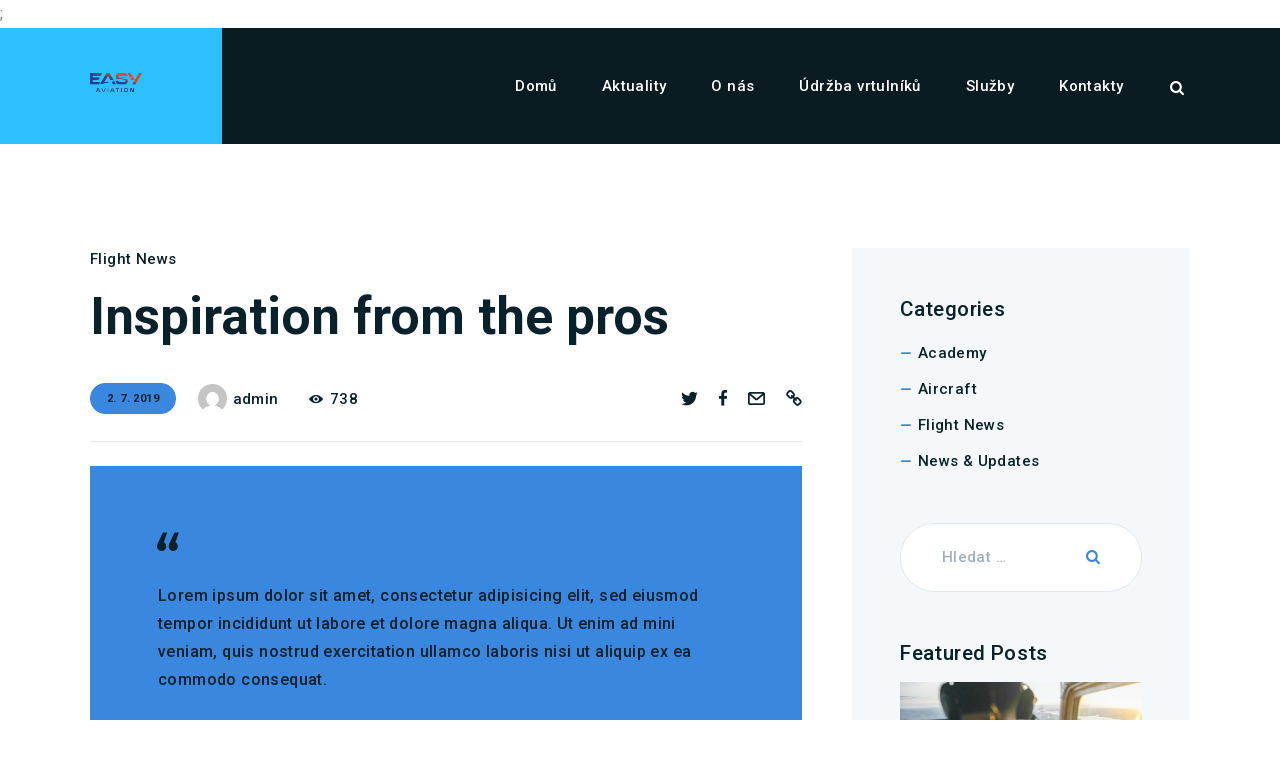

--- FILE ---
content_type: text/html; charset=UTF-8
request_url: https://easyaviation.cz/inspiration-from-the-pros/
body_size: 155321
content:
<!DOCTYPE html>
<html lang="cs-CZ" class="no-js
									 scheme_default										">
<head>
	<script src="https://ajax.googleapis.com/ajax/libs/jquery/3.7.1/jquery.min.js"></script>;
	
		<meta charset="UTF-8">
		<meta name="viewport" content="width=device-width, initial-scale=1, maximum-scale=1">
		<meta name="format-detection" content="telephone=no">
		<link rel="profile" href="//gmpg.org/xfn/11">
		<title>Inspiration from the pros &#8211; Easy Aviation</title>
<meta name='robots' content='max-image-preview:large' />
<link rel='dns-prefetch' href='//fonts.googleapis.com' />
<link rel="alternate" type="application/rss+xml" title="Easy Aviation &raquo; RSS zdroj" href="https://easyaviation.cz/feed/" />
<link rel="alternate" type="application/rss+xml" title="Easy Aviation &raquo; RSS komentářů" href="https://easyaviation.cz/comments/feed/" />
<link rel="alternate" title="oEmbed (JSON)" type="application/json+oembed" href="https://easyaviation.cz/wp-json/oembed/1.0/embed?url=https%3A%2F%2Feasyaviation.cz%2Finspiration-from-the-pros%2F" />
<link rel="alternate" title="oEmbed (XML)" type="text/xml+oembed" href="https://easyaviation.cz/wp-json/oembed/1.0/embed?url=https%3A%2F%2Feasyaviation.cz%2Finspiration-from-the-pros%2F&#038;format=xml" />
			<meta property="og:type" content="article" />
			<meta property="og:url" content="https://easyaviation.cz/inspiration-from-the-pros/" />
			<meta property="og:title" content="Inspiration from the pros" />
			<meta property="og:description" content="
Lorem ipsum dolor sit amet, consectetur adipisicing elit, sed eiusmod tempor incididunt ut labore et dolore magna aliqua. Ut enim ad mini veniam, quis nostrud exercitation ullamco laboris nisi ut aliquip ex ea commodo consequat.John Greenwood, New York



Proin vitae eros sit amet nisi mattis accumsan at nec quam. Nam non libero quis ex imperdiet" />  
			<style id='wp-img-auto-sizes-contain-inline-css' type='text/css'>
img:is([sizes=auto i],[sizes^="auto," i]){contain-intrinsic-size:3000px 1500px}
/*# sourceURL=wp-img-auto-sizes-contain-inline-css */
</style>
<link property="stylesheet" rel='stylesheet' id='trx_addons-icons-css' href='https://easyaviation.cz/wp-content/plugins/trx_addons/css/font-icons/css/trx_addons_icons.css' type='text/css' media='all' />
<link property="stylesheet" rel='stylesheet' id='wp-block-library-css' href='https://easyaviation.cz/wp-includes/css/dist/block-library/style.min.css?ver=6.9' type='text/css' media='all' />
<style id='wp-block-gallery-inline-css' type='text/css'>
.blocks-gallery-grid:not(.has-nested-images),.wp-block-gallery:not(.has-nested-images){display:flex;flex-wrap:wrap;list-style-type:none;margin:0;padding:0}.blocks-gallery-grid:not(.has-nested-images) .blocks-gallery-image,.blocks-gallery-grid:not(.has-nested-images) .blocks-gallery-item,.wp-block-gallery:not(.has-nested-images) .blocks-gallery-image,.wp-block-gallery:not(.has-nested-images) .blocks-gallery-item{display:flex;flex-direction:column;flex-grow:1;justify-content:center;margin:0 1em 1em 0;position:relative;width:calc(50% - 1em)}.blocks-gallery-grid:not(.has-nested-images) .blocks-gallery-image:nth-of-type(2n),.blocks-gallery-grid:not(.has-nested-images) .blocks-gallery-item:nth-of-type(2n),.wp-block-gallery:not(.has-nested-images) .blocks-gallery-image:nth-of-type(2n),.wp-block-gallery:not(.has-nested-images) .blocks-gallery-item:nth-of-type(2n){margin-right:0}.blocks-gallery-grid:not(.has-nested-images) .blocks-gallery-image figure,.blocks-gallery-grid:not(.has-nested-images) .blocks-gallery-item figure,.wp-block-gallery:not(.has-nested-images) .blocks-gallery-image figure,.wp-block-gallery:not(.has-nested-images) .blocks-gallery-item figure{align-items:flex-end;display:flex;height:100%;justify-content:flex-start;margin:0}.blocks-gallery-grid:not(.has-nested-images) .blocks-gallery-image img,.blocks-gallery-grid:not(.has-nested-images) .blocks-gallery-item img,.wp-block-gallery:not(.has-nested-images) .blocks-gallery-image img,.wp-block-gallery:not(.has-nested-images) .blocks-gallery-item img{display:block;height:auto;max-width:100%;width:auto}.blocks-gallery-grid:not(.has-nested-images) .blocks-gallery-image figcaption,.blocks-gallery-grid:not(.has-nested-images) .blocks-gallery-item figcaption,.wp-block-gallery:not(.has-nested-images) .blocks-gallery-image figcaption,.wp-block-gallery:not(.has-nested-images) .blocks-gallery-item figcaption{background:linear-gradient(0deg,#000000b3,#0000004d 70%,#0000);bottom:0;box-sizing:border-box;color:#fff;font-size:.8em;margin:0;max-height:100%;overflow:auto;padding:3em .77em .7em;position:absolute;text-align:center;width:100%;z-index:2}.blocks-gallery-grid:not(.has-nested-images) .blocks-gallery-image figcaption img,.blocks-gallery-grid:not(.has-nested-images) .blocks-gallery-item figcaption img,.wp-block-gallery:not(.has-nested-images) .blocks-gallery-image figcaption img,.wp-block-gallery:not(.has-nested-images) .blocks-gallery-item figcaption img{display:inline}.blocks-gallery-grid:not(.has-nested-images) figcaption,.wp-block-gallery:not(.has-nested-images) figcaption{flex-grow:1}.blocks-gallery-grid:not(.has-nested-images).is-cropped .blocks-gallery-image a,.blocks-gallery-grid:not(.has-nested-images).is-cropped .blocks-gallery-image img,.blocks-gallery-grid:not(.has-nested-images).is-cropped .blocks-gallery-item a,.blocks-gallery-grid:not(.has-nested-images).is-cropped .blocks-gallery-item img,.wp-block-gallery:not(.has-nested-images).is-cropped .blocks-gallery-image a,.wp-block-gallery:not(.has-nested-images).is-cropped .blocks-gallery-image img,.wp-block-gallery:not(.has-nested-images).is-cropped .blocks-gallery-item a,.wp-block-gallery:not(.has-nested-images).is-cropped .blocks-gallery-item img{flex:1;height:100%;object-fit:cover;width:100%}.blocks-gallery-grid:not(.has-nested-images).columns-1 .blocks-gallery-image,.blocks-gallery-grid:not(.has-nested-images).columns-1 .blocks-gallery-item,.wp-block-gallery:not(.has-nested-images).columns-1 .blocks-gallery-image,.wp-block-gallery:not(.has-nested-images).columns-1 .blocks-gallery-item{margin-right:0;width:100%}@media (min-width:600px){.blocks-gallery-grid:not(.has-nested-images).columns-3 .blocks-gallery-image,.blocks-gallery-grid:not(.has-nested-images).columns-3 .blocks-gallery-item,.wp-block-gallery:not(.has-nested-images).columns-3 .blocks-gallery-image,.wp-block-gallery:not(.has-nested-images).columns-3 .blocks-gallery-item{margin-right:1em;width:calc(33.33333% - .66667em)}.blocks-gallery-grid:not(.has-nested-images).columns-4 .blocks-gallery-image,.blocks-gallery-grid:not(.has-nested-images).columns-4 .blocks-gallery-item,.wp-block-gallery:not(.has-nested-images).columns-4 .blocks-gallery-image,.wp-block-gallery:not(.has-nested-images).columns-4 .blocks-gallery-item{margin-right:1em;width:calc(25% - .75em)}.blocks-gallery-grid:not(.has-nested-images).columns-5 .blocks-gallery-image,.blocks-gallery-grid:not(.has-nested-images).columns-5 .blocks-gallery-item,.wp-block-gallery:not(.has-nested-images).columns-5 .blocks-gallery-image,.wp-block-gallery:not(.has-nested-images).columns-5 .blocks-gallery-item{margin-right:1em;width:calc(20% - .8em)}.blocks-gallery-grid:not(.has-nested-images).columns-6 .blocks-gallery-image,.blocks-gallery-grid:not(.has-nested-images).columns-6 .blocks-gallery-item,.wp-block-gallery:not(.has-nested-images).columns-6 .blocks-gallery-image,.wp-block-gallery:not(.has-nested-images).columns-6 .blocks-gallery-item{margin-right:1em;width:calc(16.66667% - .83333em)}.blocks-gallery-grid:not(.has-nested-images).columns-7 .blocks-gallery-image,.blocks-gallery-grid:not(.has-nested-images).columns-7 .blocks-gallery-item,.wp-block-gallery:not(.has-nested-images).columns-7 .blocks-gallery-image,.wp-block-gallery:not(.has-nested-images).columns-7 .blocks-gallery-item{margin-right:1em;width:calc(14.28571% - .85714em)}.blocks-gallery-grid:not(.has-nested-images).columns-8 .blocks-gallery-image,.blocks-gallery-grid:not(.has-nested-images).columns-8 .blocks-gallery-item,.wp-block-gallery:not(.has-nested-images).columns-8 .blocks-gallery-image,.wp-block-gallery:not(.has-nested-images).columns-8 .blocks-gallery-item{margin-right:1em;width:calc(12.5% - .875em)}.blocks-gallery-grid:not(.has-nested-images).columns-1 .blocks-gallery-image:nth-of-type(1n),.blocks-gallery-grid:not(.has-nested-images).columns-1 .blocks-gallery-item:nth-of-type(1n),.blocks-gallery-grid:not(.has-nested-images).columns-2 .blocks-gallery-image:nth-of-type(2n),.blocks-gallery-grid:not(.has-nested-images).columns-2 .blocks-gallery-item:nth-of-type(2n),.blocks-gallery-grid:not(.has-nested-images).columns-3 .blocks-gallery-image:nth-of-type(3n),.blocks-gallery-grid:not(.has-nested-images).columns-3 .blocks-gallery-item:nth-of-type(3n),.blocks-gallery-grid:not(.has-nested-images).columns-4 .blocks-gallery-image:nth-of-type(4n),.blocks-gallery-grid:not(.has-nested-images).columns-4 .blocks-gallery-item:nth-of-type(4n),.blocks-gallery-grid:not(.has-nested-images).columns-5 .blocks-gallery-image:nth-of-type(5n),.blocks-gallery-grid:not(.has-nested-images).columns-5 .blocks-gallery-item:nth-of-type(5n),.blocks-gallery-grid:not(.has-nested-images).columns-6 .blocks-gallery-image:nth-of-type(6n),.blocks-gallery-grid:not(.has-nested-images).columns-6 .blocks-gallery-item:nth-of-type(6n),.blocks-gallery-grid:not(.has-nested-images).columns-7 .blocks-gallery-image:nth-of-type(7n),.blocks-gallery-grid:not(.has-nested-images).columns-7 .blocks-gallery-item:nth-of-type(7n),.blocks-gallery-grid:not(.has-nested-images).columns-8 .blocks-gallery-image:nth-of-type(8n),.blocks-gallery-grid:not(.has-nested-images).columns-8 .blocks-gallery-item:nth-of-type(8n),.wp-block-gallery:not(.has-nested-images).columns-1 .blocks-gallery-image:nth-of-type(1n),.wp-block-gallery:not(.has-nested-images).columns-1 .blocks-gallery-item:nth-of-type(1n),.wp-block-gallery:not(.has-nested-images).columns-2 .blocks-gallery-image:nth-of-type(2n),.wp-block-gallery:not(.has-nested-images).columns-2 .blocks-gallery-item:nth-of-type(2n),.wp-block-gallery:not(.has-nested-images).columns-3 .blocks-gallery-image:nth-of-type(3n),.wp-block-gallery:not(.has-nested-images).columns-3 .blocks-gallery-item:nth-of-type(3n),.wp-block-gallery:not(.has-nested-images).columns-4 .blocks-gallery-image:nth-of-type(4n),.wp-block-gallery:not(.has-nested-images).columns-4 .blocks-gallery-item:nth-of-type(4n),.wp-block-gallery:not(.has-nested-images).columns-5 .blocks-gallery-image:nth-of-type(5n),.wp-block-gallery:not(.has-nested-images).columns-5 .blocks-gallery-item:nth-of-type(5n),.wp-block-gallery:not(.has-nested-images).columns-6 .blocks-gallery-image:nth-of-type(6n),.wp-block-gallery:not(.has-nested-images).columns-6 .blocks-gallery-item:nth-of-type(6n),.wp-block-gallery:not(.has-nested-images).columns-7 .blocks-gallery-image:nth-of-type(7n),.wp-block-gallery:not(.has-nested-images).columns-7 .blocks-gallery-item:nth-of-type(7n),.wp-block-gallery:not(.has-nested-images).columns-8 .blocks-gallery-image:nth-of-type(8n),.wp-block-gallery:not(.has-nested-images).columns-8 .blocks-gallery-item:nth-of-type(8n){margin-right:0}}.blocks-gallery-grid:not(.has-nested-images) .blocks-gallery-image:last-child,.blocks-gallery-grid:not(.has-nested-images) .blocks-gallery-item:last-child,.wp-block-gallery:not(.has-nested-images) .blocks-gallery-image:last-child,.wp-block-gallery:not(.has-nested-images) .blocks-gallery-item:last-child{margin-right:0}.blocks-gallery-grid:not(.has-nested-images).alignleft,.blocks-gallery-grid:not(.has-nested-images).alignright,.wp-block-gallery:not(.has-nested-images).alignleft,.wp-block-gallery:not(.has-nested-images).alignright{max-width:420px;width:100%}.blocks-gallery-grid:not(.has-nested-images).aligncenter .blocks-gallery-item figure,.wp-block-gallery:not(.has-nested-images).aligncenter .blocks-gallery-item figure{justify-content:center}.wp-block-gallery:not(.is-cropped) .blocks-gallery-item{align-self:flex-start}figure.wp-block-gallery.has-nested-images{align-items:normal}.wp-block-gallery.has-nested-images figure.wp-block-image:not(#individual-image){margin:0;width:calc(50% - var(--wp--style--unstable-gallery-gap, 16px)/2)}.wp-block-gallery.has-nested-images figure.wp-block-image{box-sizing:border-box;display:flex;flex-direction:column;flex-grow:1;justify-content:center;max-width:100%;position:relative}.wp-block-gallery.has-nested-images figure.wp-block-image>a,.wp-block-gallery.has-nested-images figure.wp-block-image>div{flex-direction:column;flex-grow:1;margin:0}.wp-block-gallery.has-nested-images figure.wp-block-image img{display:block;height:auto;max-width:100%!important;width:auto}.wp-block-gallery.has-nested-images figure.wp-block-image figcaption,.wp-block-gallery.has-nested-images figure.wp-block-image:has(figcaption):before{bottom:0;left:0;max-height:100%;position:absolute;right:0}.wp-block-gallery.has-nested-images figure.wp-block-image:has(figcaption):before{backdrop-filter:blur(3px);content:"";height:100%;-webkit-mask-image:linear-gradient(0deg,#000 20%,#0000);mask-image:linear-gradient(0deg,#000 20%,#0000);max-height:40%;pointer-events:none}.wp-block-gallery.has-nested-images figure.wp-block-image figcaption{box-sizing:border-box;color:#fff;font-size:13px;margin:0;overflow:auto;padding:1em;text-align:center;text-shadow:0 0 1.5px #000}.wp-block-gallery.has-nested-images figure.wp-block-image figcaption::-webkit-scrollbar{height:12px;width:12px}.wp-block-gallery.has-nested-images figure.wp-block-image figcaption::-webkit-scrollbar-track{background-color:initial}.wp-block-gallery.has-nested-images figure.wp-block-image figcaption::-webkit-scrollbar-thumb{background-clip:padding-box;background-color:initial;border:3px solid #0000;border-radius:8px}.wp-block-gallery.has-nested-images figure.wp-block-image figcaption:focus-within::-webkit-scrollbar-thumb,.wp-block-gallery.has-nested-images figure.wp-block-image figcaption:focus::-webkit-scrollbar-thumb,.wp-block-gallery.has-nested-images figure.wp-block-image figcaption:hover::-webkit-scrollbar-thumb{background-color:#fffc}.wp-block-gallery.has-nested-images figure.wp-block-image figcaption{scrollbar-color:#0000 #0000;scrollbar-gutter:stable both-edges;scrollbar-width:thin}.wp-block-gallery.has-nested-images figure.wp-block-image figcaption:focus,.wp-block-gallery.has-nested-images figure.wp-block-image figcaption:focus-within,.wp-block-gallery.has-nested-images figure.wp-block-image figcaption:hover{scrollbar-color:#fffc #0000}.wp-block-gallery.has-nested-images figure.wp-block-image figcaption{will-change:transform}@media (hover:none){.wp-block-gallery.has-nested-images figure.wp-block-image figcaption{scrollbar-color:#fffc #0000}}.wp-block-gallery.has-nested-images figure.wp-block-image figcaption{background:linear-gradient(0deg,#0006,#0000)}.wp-block-gallery.has-nested-images figure.wp-block-image figcaption img{display:inline}.wp-block-gallery.has-nested-images figure.wp-block-image figcaption a{color:inherit}.wp-block-gallery.has-nested-images figure.wp-block-image.has-custom-border img{box-sizing:border-box}.wp-block-gallery.has-nested-images figure.wp-block-image.has-custom-border>a,.wp-block-gallery.has-nested-images figure.wp-block-image.has-custom-border>div,.wp-block-gallery.has-nested-images figure.wp-block-image.is-style-rounded>a,.wp-block-gallery.has-nested-images figure.wp-block-image.is-style-rounded>div{flex:1 1 auto}.wp-block-gallery.has-nested-images figure.wp-block-image.has-custom-border figcaption,.wp-block-gallery.has-nested-images figure.wp-block-image.is-style-rounded figcaption{background:none;color:inherit;flex:initial;margin:0;padding:10px 10px 9px;position:relative;text-shadow:none}.wp-block-gallery.has-nested-images figure.wp-block-image.has-custom-border:before,.wp-block-gallery.has-nested-images figure.wp-block-image.is-style-rounded:before{content:none}.wp-block-gallery.has-nested-images figcaption{flex-basis:100%;flex-grow:1;text-align:center}.wp-block-gallery.has-nested-images:not(.is-cropped) figure.wp-block-image:not(#individual-image){margin-bottom:auto;margin-top:0}.wp-block-gallery.has-nested-images.is-cropped figure.wp-block-image:not(#individual-image){align-self:inherit}.wp-block-gallery.has-nested-images.is-cropped figure.wp-block-image:not(#individual-image)>a,.wp-block-gallery.has-nested-images.is-cropped figure.wp-block-image:not(#individual-image)>div:not(.components-drop-zone){display:flex}.wp-block-gallery.has-nested-images.is-cropped figure.wp-block-image:not(#individual-image) a,.wp-block-gallery.has-nested-images.is-cropped figure.wp-block-image:not(#individual-image) img{flex:1 0 0%;height:100%;object-fit:cover;width:100%}.wp-block-gallery.has-nested-images.columns-1 figure.wp-block-image:not(#individual-image){width:100%}@media (min-width:600px){.wp-block-gallery.has-nested-images.columns-3 figure.wp-block-image:not(#individual-image){width:calc(33.33333% - var(--wp--style--unstable-gallery-gap, 16px)*.66667)}.wp-block-gallery.has-nested-images.columns-4 figure.wp-block-image:not(#individual-image){width:calc(25% - var(--wp--style--unstable-gallery-gap, 16px)*.75)}.wp-block-gallery.has-nested-images.columns-5 figure.wp-block-image:not(#individual-image){width:calc(20% - var(--wp--style--unstable-gallery-gap, 16px)*.8)}.wp-block-gallery.has-nested-images.columns-6 figure.wp-block-image:not(#individual-image){width:calc(16.66667% - var(--wp--style--unstable-gallery-gap, 16px)*.83333)}.wp-block-gallery.has-nested-images.columns-7 figure.wp-block-image:not(#individual-image){width:calc(14.28571% - var(--wp--style--unstable-gallery-gap, 16px)*.85714)}.wp-block-gallery.has-nested-images.columns-8 figure.wp-block-image:not(#individual-image){width:calc(12.5% - var(--wp--style--unstable-gallery-gap, 16px)*.875)}.wp-block-gallery.has-nested-images.columns-default figure.wp-block-image:not(#individual-image){width:calc(33.33% - var(--wp--style--unstable-gallery-gap, 16px)*.66667)}.wp-block-gallery.has-nested-images.columns-default figure.wp-block-image:not(#individual-image):first-child:nth-last-child(2),.wp-block-gallery.has-nested-images.columns-default figure.wp-block-image:not(#individual-image):first-child:nth-last-child(2)~figure.wp-block-image:not(#individual-image){width:calc(50% - var(--wp--style--unstable-gallery-gap, 16px)*.5)}.wp-block-gallery.has-nested-images.columns-default figure.wp-block-image:not(#individual-image):first-child:last-child{width:100%}}.wp-block-gallery.has-nested-images.alignleft,.wp-block-gallery.has-nested-images.alignright{max-width:420px;width:100%}.wp-block-gallery.has-nested-images.aligncenter{justify-content:center}
/*# sourceURL=https://easyaviation.cz/wp-includes/blocks/gallery/style.min.css */
</style>
<style id='wp-block-heading-inline-css' type='text/css'>
h1:where(.wp-block-heading).has-background,h2:where(.wp-block-heading).has-background,h3:where(.wp-block-heading).has-background,h4:where(.wp-block-heading).has-background,h5:where(.wp-block-heading).has-background,h6:where(.wp-block-heading).has-background{padding:1.25em 2.375em}h1.has-text-align-left[style*=writing-mode]:where([style*=vertical-lr]),h1.has-text-align-right[style*=writing-mode]:where([style*=vertical-rl]),h2.has-text-align-left[style*=writing-mode]:where([style*=vertical-lr]),h2.has-text-align-right[style*=writing-mode]:where([style*=vertical-rl]),h3.has-text-align-left[style*=writing-mode]:where([style*=vertical-lr]),h3.has-text-align-right[style*=writing-mode]:where([style*=vertical-rl]),h4.has-text-align-left[style*=writing-mode]:where([style*=vertical-lr]),h4.has-text-align-right[style*=writing-mode]:where([style*=vertical-rl]),h5.has-text-align-left[style*=writing-mode]:where([style*=vertical-lr]),h5.has-text-align-right[style*=writing-mode]:where([style*=vertical-rl]),h6.has-text-align-left[style*=writing-mode]:where([style*=vertical-lr]),h6.has-text-align-right[style*=writing-mode]:where([style*=vertical-rl]){rotate:180deg}
/*# sourceURL=https://easyaviation.cz/wp-includes/blocks/heading/style.min.css */
</style>
<style id='wp-block-list-inline-css' type='text/css'>
ol,ul{box-sizing:border-box}:root :where(.wp-block-list.has-background){padding:1.25em 2.375em}
/*# sourceURL=https://easyaviation.cz/wp-includes/blocks/list/style.min.css */
</style>
<style id='wp-block-columns-inline-css' type='text/css'>
.wp-block-columns{box-sizing:border-box;display:flex;flex-wrap:wrap!important}@media (min-width:782px){.wp-block-columns{flex-wrap:nowrap!important}}.wp-block-columns{align-items:normal!important}.wp-block-columns.are-vertically-aligned-top{align-items:flex-start}.wp-block-columns.are-vertically-aligned-center{align-items:center}.wp-block-columns.are-vertically-aligned-bottom{align-items:flex-end}@media (max-width:781px){.wp-block-columns:not(.is-not-stacked-on-mobile)>.wp-block-column{flex-basis:100%!important}}@media (min-width:782px){.wp-block-columns:not(.is-not-stacked-on-mobile)>.wp-block-column{flex-basis:0;flex-grow:1}.wp-block-columns:not(.is-not-stacked-on-mobile)>.wp-block-column[style*=flex-basis]{flex-grow:0}}.wp-block-columns.is-not-stacked-on-mobile{flex-wrap:nowrap!important}.wp-block-columns.is-not-stacked-on-mobile>.wp-block-column{flex-basis:0;flex-grow:1}.wp-block-columns.is-not-stacked-on-mobile>.wp-block-column[style*=flex-basis]{flex-grow:0}:where(.wp-block-columns){margin-bottom:1.75em}:where(.wp-block-columns.has-background){padding:1.25em 2.375em}.wp-block-column{flex-grow:1;min-width:0;overflow-wrap:break-word;word-break:break-word}.wp-block-column.is-vertically-aligned-top{align-self:flex-start}.wp-block-column.is-vertically-aligned-center{align-self:center}.wp-block-column.is-vertically-aligned-bottom{align-self:flex-end}.wp-block-column.is-vertically-aligned-stretch{align-self:stretch}.wp-block-column.is-vertically-aligned-bottom,.wp-block-column.is-vertically-aligned-center,.wp-block-column.is-vertically-aligned-top{width:100%}
/*# sourceURL=https://easyaviation.cz/wp-includes/blocks/columns/style.min.css */
</style>
<style id='wp-block-paragraph-inline-css' type='text/css'>
.is-small-text{font-size:.875em}.is-regular-text{font-size:1em}.is-large-text{font-size:2.25em}.is-larger-text{font-size:3em}.has-drop-cap:not(:focus):first-letter{float:left;font-size:8.4em;font-style:normal;font-weight:100;line-height:.68;margin:.05em .1em 0 0;text-transform:uppercase}body.rtl .has-drop-cap:not(:focus):first-letter{float:none;margin-left:.1em}p.has-drop-cap.has-background{overflow:hidden}:root :where(p.has-background){padding:1.25em 2.375em}:where(p.has-text-color:not(.has-link-color)) a{color:inherit}p.has-text-align-left[style*="writing-mode:vertical-lr"],p.has-text-align-right[style*="writing-mode:vertical-rl"]{rotate:180deg}
/*# sourceURL=https://easyaviation.cz/wp-includes/blocks/paragraph/style.min.css */
</style>
<style id='wp-block-quote-inline-css' type='text/css'>
.wp-block-quote{box-sizing:border-box;overflow-wrap:break-word}.wp-block-quote.is-large:where(:not(.is-style-plain)),.wp-block-quote.is-style-large:where(:not(.is-style-plain)){margin-bottom:1em;padding:0 1em}.wp-block-quote.is-large:where(:not(.is-style-plain)) p,.wp-block-quote.is-style-large:where(:not(.is-style-plain)) p{font-size:1.5em;font-style:italic;line-height:1.6}.wp-block-quote.is-large:where(:not(.is-style-plain)) cite,.wp-block-quote.is-large:where(:not(.is-style-plain)) footer,.wp-block-quote.is-style-large:where(:not(.is-style-plain)) cite,.wp-block-quote.is-style-large:where(:not(.is-style-plain)) footer{font-size:1.125em;text-align:right}.wp-block-quote>cite{display:block}
/*# sourceURL=https://easyaviation.cz/wp-includes/blocks/quote/style.min.css */
</style>
<link property="stylesheet" rel='stylesheet' id='wc-blocks-style-css' href='https://easyaviation.cz/wp-content/plugins/woocommerce/assets/client/blocks/wc-blocks.css?ver=wc-9.0.3' type='text/css' media='all' />
<style id='global-styles-inline-css' type='text/css'>
:root{--wp--preset--aspect-ratio--square: 1;--wp--preset--aspect-ratio--4-3: 4/3;--wp--preset--aspect-ratio--3-4: 3/4;--wp--preset--aspect-ratio--3-2: 3/2;--wp--preset--aspect-ratio--2-3: 2/3;--wp--preset--aspect-ratio--16-9: 16/9;--wp--preset--aspect-ratio--9-16: 9/16;--wp--preset--color--black: #000000;--wp--preset--color--cyan-bluish-gray: #abb8c3;--wp--preset--color--white: #ffffff;--wp--preset--color--pale-pink: #f78da7;--wp--preset--color--vivid-red: #cf2e2e;--wp--preset--color--luminous-vivid-orange: #ff6900;--wp--preset--color--luminous-vivid-amber: #fcb900;--wp--preset--color--light-green-cyan: #7bdcb5;--wp--preset--color--vivid-green-cyan: #00d084;--wp--preset--color--pale-cyan-blue: #8ed1fc;--wp--preset--color--vivid-cyan-blue: #0693e3;--wp--preset--color--vivid-purple: #9b51e0;--wp--preset--color--bg-color: #ffffff;--wp--preset--color--bd-color: #e3e7ea;--wp--preset--color--text-dark: #09212b;--wp--preset--color--text-light: #a1b0b8;--wp--preset--color--text-link: #3987df;--wp--preset--color--text-hover: #09212b;--wp--preset--color--text-link-2: #80d572;--wp--preset--color--text-hover-2: #8be77c;--wp--preset--color--text-link-3: #ddb837;--wp--preset--color--text-hover-3: #eec432;--wp--preset--gradient--vivid-cyan-blue-to-vivid-purple: linear-gradient(135deg,rgb(6,147,227) 0%,rgb(155,81,224) 100%);--wp--preset--gradient--light-green-cyan-to-vivid-green-cyan: linear-gradient(135deg,rgb(122,220,180) 0%,rgb(0,208,130) 100%);--wp--preset--gradient--luminous-vivid-amber-to-luminous-vivid-orange: linear-gradient(135deg,rgb(252,185,0) 0%,rgb(255,105,0) 100%);--wp--preset--gradient--luminous-vivid-orange-to-vivid-red: linear-gradient(135deg,rgb(255,105,0) 0%,rgb(207,46,46) 100%);--wp--preset--gradient--very-light-gray-to-cyan-bluish-gray: linear-gradient(135deg,rgb(238,238,238) 0%,rgb(169,184,195) 100%);--wp--preset--gradient--cool-to-warm-spectrum: linear-gradient(135deg,rgb(74,234,220) 0%,rgb(151,120,209) 20%,rgb(207,42,186) 40%,rgb(238,44,130) 60%,rgb(251,105,98) 80%,rgb(254,248,76) 100%);--wp--preset--gradient--blush-light-purple: linear-gradient(135deg,rgb(255,206,236) 0%,rgb(152,150,240) 100%);--wp--preset--gradient--blush-bordeaux: linear-gradient(135deg,rgb(254,205,165) 0%,rgb(254,45,45) 50%,rgb(107,0,62) 100%);--wp--preset--gradient--luminous-dusk: linear-gradient(135deg,rgb(255,203,112) 0%,rgb(199,81,192) 50%,rgb(65,88,208) 100%);--wp--preset--gradient--pale-ocean: linear-gradient(135deg,rgb(255,245,203) 0%,rgb(182,227,212) 50%,rgb(51,167,181) 100%);--wp--preset--gradient--electric-grass: linear-gradient(135deg,rgb(202,248,128) 0%,rgb(113,206,126) 100%);--wp--preset--gradient--midnight: linear-gradient(135deg,rgb(2,3,129) 0%,rgb(40,116,252) 100%);--wp--preset--font-size--small: 13px;--wp--preset--font-size--medium: 20px;--wp--preset--font-size--large: 36px;--wp--preset--font-size--x-large: 42px;--wp--preset--spacing--20: 0.44rem;--wp--preset--spacing--30: 0.67rem;--wp--preset--spacing--40: 1rem;--wp--preset--spacing--50: 1.5rem;--wp--preset--spacing--60: 2.25rem;--wp--preset--spacing--70: 3.38rem;--wp--preset--spacing--80: 5.06rem;--wp--preset--shadow--natural: 6px 6px 9px rgba(0, 0, 0, 0.2);--wp--preset--shadow--deep: 12px 12px 50px rgba(0, 0, 0, 0.4);--wp--preset--shadow--sharp: 6px 6px 0px rgba(0, 0, 0, 0.2);--wp--preset--shadow--outlined: 6px 6px 0px -3px rgb(255, 255, 255), 6px 6px rgb(0, 0, 0);--wp--preset--shadow--crisp: 6px 6px 0px rgb(0, 0, 0);}:where(.is-layout-flex){gap: 0.5em;}:where(.is-layout-grid){gap: 0.5em;}body .is-layout-flex{display: flex;}.is-layout-flex{flex-wrap: wrap;align-items: center;}.is-layout-flex > :is(*, div){margin: 0;}body .is-layout-grid{display: grid;}.is-layout-grid > :is(*, div){margin: 0;}:where(.wp-block-columns.is-layout-flex){gap: 2em;}:where(.wp-block-columns.is-layout-grid){gap: 2em;}:where(.wp-block-post-template.is-layout-flex){gap: 1.25em;}:where(.wp-block-post-template.is-layout-grid){gap: 1.25em;}.has-black-color{color: var(--wp--preset--color--black) !important;}.has-cyan-bluish-gray-color{color: var(--wp--preset--color--cyan-bluish-gray) !important;}.has-white-color{color: var(--wp--preset--color--white) !important;}.has-pale-pink-color{color: var(--wp--preset--color--pale-pink) !important;}.has-vivid-red-color{color: var(--wp--preset--color--vivid-red) !important;}.has-luminous-vivid-orange-color{color: var(--wp--preset--color--luminous-vivid-orange) !important;}.has-luminous-vivid-amber-color{color: var(--wp--preset--color--luminous-vivid-amber) !important;}.has-light-green-cyan-color{color: var(--wp--preset--color--light-green-cyan) !important;}.has-vivid-green-cyan-color{color: var(--wp--preset--color--vivid-green-cyan) !important;}.has-pale-cyan-blue-color{color: var(--wp--preset--color--pale-cyan-blue) !important;}.has-vivid-cyan-blue-color{color: var(--wp--preset--color--vivid-cyan-blue) !important;}.has-vivid-purple-color{color: var(--wp--preset--color--vivid-purple) !important;}.has-black-background-color{background-color: var(--wp--preset--color--black) !important;}.has-cyan-bluish-gray-background-color{background-color: var(--wp--preset--color--cyan-bluish-gray) !important;}.has-white-background-color{background-color: var(--wp--preset--color--white) !important;}.has-pale-pink-background-color{background-color: var(--wp--preset--color--pale-pink) !important;}.has-vivid-red-background-color{background-color: var(--wp--preset--color--vivid-red) !important;}.has-luminous-vivid-orange-background-color{background-color: var(--wp--preset--color--luminous-vivid-orange) !important;}.has-luminous-vivid-amber-background-color{background-color: var(--wp--preset--color--luminous-vivid-amber) !important;}.has-light-green-cyan-background-color{background-color: var(--wp--preset--color--light-green-cyan) !important;}.has-vivid-green-cyan-background-color{background-color: var(--wp--preset--color--vivid-green-cyan) !important;}.has-pale-cyan-blue-background-color{background-color: var(--wp--preset--color--pale-cyan-blue) !important;}.has-vivid-cyan-blue-background-color{background-color: var(--wp--preset--color--vivid-cyan-blue) !important;}.has-vivid-purple-background-color{background-color: var(--wp--preset--color--vivid-purple) !important;}.has-black-border-color{border-color: var(--wp--preset--color--black) !important;}.has-cyan-bluish-gray-border-color{border-color: var(--wp--preset--color--cyan-bluish-gray) !important;}.has-white-border-color{border-color: var(--wp--preset--color--white) !important;}.has-pale-pink-border-color{border-color: var(--wp--preset--color--pale-pink) !important;}.has-vivid-red-border-color{border-color: var(--wp--preset--color--vivid-red) !important;}.has-luminous-vivid-orange-border-color{border-color: var(--wp--preset--color--luminous-vivid-orange) !important;}.has-luminous-vivid-amber-border-color{border-color: var(--wp--preset--color--luminous-vivid-amber) !important;}.has-light-green-cyan-border-color{border-color: var(--wp--preset--color--light-green-cyan) !important;}.has-vivid-green-cyan-border-color{border-color: var(--wp--preset--color--vivid-green-cyan) !important;}.has-pale-cyan-blue-border-color{border-color: var(--wp--preset--color--pale-cyan-blue) !important;}.has-vivid-cyan-blue-border-color{border-color: var(--wp--preset--color--vivid-cyan-blue) !important;}.has-vivid-purple-border-color{border-color: var(--wp--preset--color--vivid-purple) !important;}.has-vivid-cyan-blue-to-vivid-purple-gradient-background{background: var(--wp--preset--gradient--vivid-cyan-blue-to-vivid-purple) !important;}.has-light-green-cyan-to-vivid-green-cyan-gradient-background{background: var(--wp--preset--gradient--light-green-cyan-to-vivid-green-cyan) !important;}.has-luminous-vivid-amber-to-luminous-vivid-orange-gradient-background{background: var(--wp--preset--gradient--luminous-vivid-amber-to-luminous-vivid-orange) !important;}.has-luminous-vivid-orange-to-vivid-red-gradient-background{background: var(--wp--preset--gradient--luminous-vivid-orange-to-vivid-red) !important;}.has-very-light-gray-to-cyan-bluish-gray-gradient-background{background: var(--wp--preset--gradient--very-light-gray-to-cyan-bluish-gray) !important;}.has-cool-to-warm-spectrum-gradient-background{background: var(--wp--preset--gradient--cool-to-warm-spectrum) !important;}.has-blush-light-purple-gradient-background{background: var(--wp--preset--gradient--blush-light-purple) !important;}.has-blush-bordeaux-gradient-background{background: var(--wp--preset--gradient--blush-bordeaux) !important;}.has-luminous-dusk-gradient-background{background: var(--wp--preset--gradient--luminous-dusk) !important;}.has-pale-ocean-gradient-background{background: var(--wp--preset--gradient--pale-ocean) !important;}.has-electric-grass-gradient-background{background: var(--wp--preset--gradient--electric-grass) !important;}.has-midnight-gradient-background{background: var(--wp--preset--gradient--midnight) !important;}.has-small-font-size{font-size: var(--wp--preset--font-size--small) !important;}.has-medium-font-size{font-size: var(--wp--preset--font-size--medium) !important;}.has-large-font-size{font-size: var(--wp--preset--font-size--large) !important;}.has-x-large-font-size{font-size: var(--wp--preset--font-size--x-large) !important;}
:where(.wp-block-columns.is-layout-flex){gap: 2em;}:where(.wp-block-columns.is-layout-grid){gap: 2em;}
/*# sourceURL=global-styles-inline-css */
</style>
<style id='core-block-supports-inline-css' type='text/css'>
.wp-block-gallery.wp-block-gallery-1{--wp--style--unstable-gallery-gap:var( --wp--style--gallery-gap-default, var( --gallery-block--gutter-size, var( --wp--style--block-gap, 0.5em ) ) );gap:var( --wp--style--gallery-gap-default, var( --gallery-block--gutter-size, var( --wp--style--block-gap, 0.5em ) ) );}.wp-container-core-columns-is-layout-9d6595d7{flex-wrap:nowrap;}.wp-block-gallery.wp-block-gallery-2{--wp--style--unstable-gallery-gap:var( --wp--style--gallery-gap-default, var( --gallery-block--gutter-size, var( --wp--style--block-gap, 0.5em ) ) );gap:var( --wp--style--gallery-gap-default, var( --gallery-block--gutter-size, var( --wp--style--block-gap, 0.5em ) ) );}
/*# sourceURL=core-block-supports-inline-css */
</style>

<style id='classic-theme-styles-inline-css' type='text/css'>
/*! This file is auto-generated */
.wp-block-button__link{color:#fff;background-color:#32373c;border-radius:9999px;box-shadow:none;text-decoration:none;padding:calc(.667em + 2px) calc(1.333em + 2px);font-size:1.125em}.wp-block-file__button{background:#32373c;color:#fff;text-decoration:none}
/*# sourceURL=/wp-includes/css/classic-themes.min.css */
</style>
<link property="stylesheet" rel='stylesheet' id='contact-form-7-css' href='https://easyaviation.cz/wp-content/plugins/contact-form-7/includes/css/styles.css?ver=6.1.4' type='text/css' media='all' />
<link property="stylesheet" rel='stylesheet' id='powertip-css' href='https://easyaviation.cz/wp-content/plugins/devvn-image-hotspot/frontend/css/jquery.powertip.min.css?ver=1.2.0' type='text/css' media='all' />
<link property="stylesheet" rel='stylesheet' id='maps-points-css' href='https://easyaviation.cz/wp-content/plugins/devvn-image-hotspot/frontend/css/maps_points.css?ver=1.2.3' type='text/css' media='all' />
<link property="stylesheet" rel='stylesheet' id='esg-plugin-settings-css' href='https://easyaviation.cz/wp-content/plugins/essential-grid/public/assets/css/settings.css?ver=3.0.15' type='text/css' media='all' />
<link property="stylesheet" rel='stylesheet' id='tp-fontello-css' href='https://easyaviation.cz/wp-content/plugins/essential-grid/public/assets/font/fontello/css/fontello.css?ver=3.0.15' type='text/css' media='all' />
<link property="stylesheet" rel='stylesheet' id='magnific-popup-css' href='https://easyaviation.cz/wp-content/plugins/trx_addons/js/magnific/magnific-popup.min.css' type='text/css' media='all' />
<link property="stylesheet" rel='stylesheet' id='woocommerce-layout-css' href='https://easyaviation.cz/wp-content/plugins/woocommerce/assets/css/woocommerce-layout.css?ver=9.0.3' type='text/css' media='all' />
<link property="stylesheet" rel='stylesheet' id='woocommerce-smallscreen-css' href='https://easyaviation.cz/wp-content/plugins/woocommerce/assets/css/woocommerce-smallscreen.css?ver=9.0.3' type='text/css' media='only screen and (max-width: 768px)' />
<link property="stylesheet" rel='stylesheet' id='woocommerce-general-css' href='https://easyaviation.cz/wp-content/plugins/woocommerce/assets/css/woocommerce.css?ver=9.0.3' type='text/css' media='all' />
<style id='woocommerce-inline-inline-css' type='text/css'>
.woocommerce form .form-row .required { visibility: visible; }
/*# sourceURL=woocommerce-inline-inline-css */
</style>
<link property="stylesheet" rel='stylesheet' id='winger-parent-style-css' href='https://easyaviation.cz/wp-content/themes/winger/style.css?ver=6.9' type='text/css' media='all' />
<link property="stylesheet" rel='stylesheet' id='dtpicker-css' href='https://easyaviation.cz/wp-content/plugins/date-time-picker-field/assets/js/vendor/datetimepicker/jquery.datetimepicker.min.css?ver=6.9' type='text/css' media='all' />
<link property="stylesheet" rel='stylesheet' id='trx_addons-css' href='https://easyaviation.cz/wp-content/plugins/trx_addons/css/__styles.css' type='text/css' media='all' />
<link property="stylesheet" rel='stylesheet' id='trx_addons-animations-css' href='https://easyaviation.cz/wp-content/plugins/trx_addons/css/trx_addons.animations.css' type='text/css' media='all' />
<link property="stylesheet" rel='stylesheet' id='elementor-icons-css' href='https://easyaviation.cz/wp-content/plugins/elementor/assets/lib/eicons/css/elementor-icons.min.css?ver=5.15.0' type='text/css' media='all' />
<link property="stylesheet" rel='stylesheet' id='elementor-frontend-legacy-css' href='https://easyaviation.cz/wp-content/plugins/elementor/assets/css/frontend-legacy.min.css?ver=3.6.5' type='text/css' media='all' />
<link property="stylesheet" rel='stylesheet' id='elementor-frontend-css' href='https://easyaviation.cz/wp-content/plugins/elementor/assets/css/frontend.min.css?ver=3.6.5' type='text/css' media='all' />
<style id='elementor-frontend-inline-css' type='text/css'>
.elementor-kit-5770{--e-global-color-primary:#6EC1E4;--e-global-color-secondary:#54595F;--e-global-color-text:#7A7A7A;--e-global-color-accent:#61CE70;--e-global-color-49d78f43:#4054B2;--e-global-color-117ea81f:#23A455;--e-global-color-7a487593:#000;--e-global-color-317a9006:#FFF;--e-global-typography-primary-font-family:"Roboto";--e-global-typography-primary-font-weight:600;--e-global-typography-secondary-font-family:"Roboto Slab";--e-global-typography-secondary-font-weight:400;--e-global-typography-text-font-family:"Roboto";--e-global-typography-text-font-weight:400;--e-global-typography-accent-font-family:"Roboto";--e-global-typography-accent-font-weight:500;}.elementor-section.elementor-section-boxed > .elementor-container{max-width:1300px;}.e-container{--container-max-width:1300px;}.elementor-widget:not(:last-child){margin-bottom:0px;}.elementor-element{--widgets-spacing:0px;}{}.sc_layouts_title_caption{display:var(--page-title-display);}@media(max-width:1024px){.elementor-section.elementor-section-boxed > .elementor-container{max-width:1024px;}.e-container{--container-max-width:1024px;}}@media(max-width:767px){.elementor-section.elementor-section-boxed > .elementor-container{max-width:767px;}.e-container{--container-max-width:767px;}}
/*# sourceURL=elementor-frontend-inline-css */
</style>
<link property="stylesheet" rel='stylesheet' id='google-fonts-1-css' href='https://fonts.googleapis.com/css?family=Roboto%3A100%2C100italic%2C200%2C200italic%2C300%2C300italic%2C400%2C400italic%2C500%2C500italic%2C600%2C600italic%2C700%2C700italic%2C800%2C800italic%2C900%2C900italic%7CRoboto+Slab%3A100%2C100italic%2C200%2C200italic%2C300%2C300italic%2C400%2C400italic%2C500%2C500italic%2C600%2C600italic%2C700%2C700italic%2C800%2C800italic%2C900%2C900italic&#038;display=auto&#038;subset=latin-ext&#038;ver=6.9' type='text/css' media='all' />
<link property="stylesheet" rel='stylesheet' id='trx_addons-widget_video-css' href='https://easyaviation.cz/wp-content/plugins/trx_addons/components/widgets/video/video.css' type='text/css' media='all' />
<link property="stylesheet" rel='stylesheet' id='wpgdprc-front-css-css' href='https://easyaviation.cz/wp-content/plugins/wp-gdpr-compliance/Assets/css/front.css?ver=1654514988' type='text/css' media='all' />
<style id='wpgdprc-front-css-inline-css' type='text/css'>
:root{--wp-gdpr--bar--background-color: #000000;--wp-gdpr--bar--color: #ffffff;--wp-gdpr--button--background-color: #000000;--wp-gdpr--button--background-color--darken: #000000;--wp-gdpr--button--color: #ffffff;}
/*# sourceURL=wpgdprc-front-css-inline-css */
</style>
<link property="stylesheet" rel='stylesheet' id='winger-font-Kelson-css' href='https://easyaviation.cz/wp-content/themes/winger/skins/default/css/font-face/Kelson/stylesheet.css' type='text/css' media='all' />
<link property="stylesheet" rel='stylesheet' id='winger-font-google_fonts-css' href='https://fonts.googleapis.com/css?family=Roboto:400,400italic,700,700italic&#038;subset=latin,latin-ext' type='text/css' media='all' />
<link property="stylesheet" rel='stylesheet' id='fontello-icons-css' href='https://easyaviation.cz/wp-content/themes/winger/skins/default/css/font-icons/css/fontello.css' type='text/css' media='all' />
<link property="stylesheet" rel='stylesheet' id='winger-style-css' href='https://easyaviation.cz/wp-content/themes/winger/style.css' type='text/css' media='all' />
<link property="stylesheet" rel='stylesheet' id='mediaelement-css' href='https://easyaviation.cz/wp-includes/js/mediaelement/mediaelementplayer-legacy.min.css?ver=4.2.17' type='text/css' media='all' />
<link property="stylesheet" rel='stylesheet' id='wp-mediaelement-css' href='https://easyaviation.cz/wp-includes/js/mediaelement/wp-mediaelement.min.css?ver=6.9' type='text/css' media='all' />
<link property="stylesheet" rel='stylesheet' id='winger-skin-default-css' href='https://easyaviation.cz/wp-content/themes/winger/skins/default/css/style.css' type='text/css' media='all' />
<link property="stylesheet" rel='stylesheet' id='winger-plugins-css' href='https://easyaviation.cz/wp-content/themes/winger/skins/default/css/__plugins.css' type='text/css' media='all' />
<link property="stylesheet" rel='stylesheet' id='winger-custom-css' href='https://easyaviation.cz/wp-content/themes/winger/skins/default/css/__custom.css' type='text/css' media='all' />
<link property="stylesheet" rel='stylesheet' id='winger-color-default-css' href='https://easyaviation.cz/wp-content/themes/winger/skins/default/css/__colors-default.css' type='text/css' media='all' />
<link property="stylesheet" rel='stylesheet' id='winger-color-dark-css' href='https://easyaviation.cz/wp-content/themes/winger/skins/default/css/__colors-dark.css' type='text/css' media='all' />
<link property="stylesheet" rel='stylesheet' id='winger-color-ruddy_default-css' href='https://easyaviation.cz/wp-content/themes/winger/skins/default/css/__colors-ruddy_default.css' type='text/css' media='all' />
<link property="stylesheet" rel='stylesheet' id='winger-color-ruddy_dark-css' href='https://easyaviation.cz/wp-content/themes/winger/skins/default/css/__colors-ruddy_dark.css' type='text/css' media='all' />
<link property="stylesheet" rel='stylesheet' id='winger-color-goldy_default-css' href='https://easyaviation.cz/wp-content/themes/winger/skins/default/css/__colors-goldy_default.css' type='text/css' media='all' />
<link property="stylesheet" rel='stylesheet' id='winger-color-goldy_dark-css' href='https://easyaviation.cz/wp-content/themes/winger/skins/default/css/__colors-goldy_dark.css' type='text/css' media='all' />
<link property="stylesheet" rel='stylesheet' id='winger-child-style-css' href='https://easyaviation.cz/wp-content/themes/winger-child/style.css' type='text/css' media='all' />
<link property="stylesheet" rel='stylesheet' id='trx_addons-responsive-css' href='https://easyaviation.cz/wp-content/plugins/trx_addons/css/__responsive.css' type='text/css' media='(max-width:1439px)' />
<link property="stylesheet" rel='stylesheet' id='winger-responsive-css' href='https://easyaviation.cz/wp-content/themes/winger/skins/default/css/__responsive.css' type='text/css' media='all' />
<script type="text/javascript" src="https://easyaviation.cz/wp-includes/js/jquery/jquery.min.js?ver=3.7.1" id="jquery-core-js"></script>
<script type="text/javascript" src="https://easyaviation.cz/wp-includes/js/jquery/jquery-migrate.min.js?ver=3.4.1" id="jquery-migrate-js"></script>
<link rel="https://api.w.org/" href="https://easyaviation.cz/wp-json/" /><link rel="alternate" title="JSON" type="application/json" href="https://easyaviation.cz/wp-json/wp/v2/posts/141" /><link rel="EditURI" type="application/rsd+xml" title="RSD" href="https://easyaviation.cz/xmlrpc.php?rsd" />
<meta name="generator" content="WordPress 6.9" />
<meta name="generator" content="WooCommerce 9.0.3" />
<link rel="canonical" href="https://easyaviation.cz/inspiration-from-the-pros/" />
<link rel='shortlink' href='https://easyaviation.cz/?p=141' />
			<style type="text/css">
			<!--
				#page_preloader {
					background-color: #09212b !important;				}
			-->
			</style>
				<noscript><style>.woocommerce-product-gallery{ opacity: 1 !important; }</style></noscript>
	<meta name="generator" content="Powered by Slider Revolution 6.5.24 - responsive, Mobile-Friendly Slider Plugin for WordPress with comfortable drag and drop interface." />
<link rel="icon" href="https://easyaviation.cz/wp-content/uploads/2019/11/cropped-favicon-90x90.png" sizes="32x32" />
<link rel="icon" href="https://easyaviation.cz/wp-content/uploads/2019/11/cropped-favicon-300x300.png" sizes="192x192" />
<link rel="apple-touch-icon" href="https://easyaviation.cz/wp-content/uploads/2019/11/cropped-favicon-300x300.png" />
<meta name="msapplication-TileImage" content="https://easyaviation.cz/wp-content/uploads/2019/11/cropped-favicon-300x300.png" />
<script>function setREVStartSize(e){
			//window.requestAnimationFrame(function() {
				window.RSIW = window.RSIW===undefined ? window.innerWidth : window.RSIW;
				window.RSIH = window.RSIH===undefined ? window.innerHeight : window.RSIH;
				try {
					var pw = document.getElementById(e.c).parentNode.offsetWidth,
						newh;
					pw = pw===0 || isNaN(pw) || (e.l=="fullwidth" || e.layout=="fullwidth") ? window.RSIW : pw;
					e.tabw = e.tabw===undefined ? 0 : parseInt(e.tabw);
					e.thumbw = e.thumbw===undefined ? 0 : parseInt(e.thumbw);
					e.tabh = e.tabh===undefined ? 0 : parseInt(e.tabh);
					e.thumbh = e.thumbh===undefined ? 0 : parseInt(e.thumbh);
					e.tabhide = e.tabhide===undefined ? 0 : parseInt(e.tabhide);
					e.thumbhide = e.thumbhide===undefined ? 0 : parseInt(e.thumbhide);
					e.mh = e.mh===undefined || e.mh=="" || e.mh==="auto" ? 0 : parseInt(e.mh,0);
					if(e.layout==="fullscreen" || e.l==="fullscreen")
						newh = Math.max(e.mh,window.RSIH);
					else{
						e.gw = Array.isArray(e.gw) ? e.gw : [e.gw];
						for (var i in e.rl) if (e.gw[i]===undefined || e.gw[i]===0) e.gw[i] = e.gw[i-1];
						e.gh = e.el===undefined || e.el==="" || (Array.isArray(e.el) && e.el.length==0)? e.gh : e.el;
						e.gh = Array.isArray(e.gh) ? e.gh : [e.gh];
						for (var i in e.rl) if (e.gh[i]===undefined || e.gh[i]===0) e.gh[i] = e.gh[i-1];
											
						var nl = new Array(e.rl.length),
							ix = 0,
							sl;
						e.tabw = e.tabhide>=pw ? 0 : e.tabw;
						e.thumbw = e.thumbhide>=pw ? 0 : e.thumbw;
						e.tabh = e.tabhide>=pw ? 0 : e.tabh;
						e.thumbh = e.thumbhide>=pw ? 0 : e.thumbh;
						for (var i in e.rl) nl[i] = e.rl[i]<window.RSIW ? 0 : e.rl[i];
						sl = nl[0];
						for (var i in nl) if (sl>nl[i] && nl[i]>0) { sl = nl[i]; ix=i;}
						var m = pw>(e.gw[ix]+e.tabw+e.thumbw) ? 1 : (pw-(e.tabw+e.thumbw)) / (e.gw[ix]);
						newh =  (e.gh[ix] * m) + (e.tabh + e.thumbh);
					}
					var el = document.getElementById(e.c);
					if (el!==null && el) el.style.height = newh+"px";
					el = document.getElementById(e.c+"_wrapper");
					if (el!==null && el) {
						el.style.height = newh+"px";
						el.style.display = "block";
					}
				} catch(e){
					console.log("Failure at Presize of Slider:" + e)
				}
			//});
		  };</script>

<style id="elementor-post-4163">.elementor-4163 .elementor-element.elementor-element-2ac40bf2 > .elementor-container > .elementor-row > .elementor-column > .elementor-column-wrap > .elementor-widget-wrap{align-content:center;align-items:center;}.elementor-4163 .elementor-element.elementor-element-2ac40bf2{transition:background 0.3s, border 0.3s, border-radius 0.3s, box-shadow 0.3s;padding:0px 0px 0px 0px;}.elementor-4163 .elementor-element.elementor-element-2ac40bf2 > .elementor-background-overlay{transition:background 0.3s, border-radius 0.3s, opacity 0.3s;}.elementor-4163 .elementor-element.elementor-element-1c4ab5b8:not(.elementor-motion-effects-element-type-background) > .elementor-column-wrap, .elementor-4163 .elementor-element.elementor-element-1c4ab5b8 > .elementor-column-wrap > .elementor-motion-effects-container > .elementor-motion-effects-layer{background-color:#2CC0FF;}.elementor-4163 .elementor-element.elementor-element-1c4ab5b8 > .elementor-element-populated{transition:background 0.3s, border 0.3s, border-radius 0.3s, box-shadow 0.3s;}.elementor-4163 .elementor-element.elementor-element-1c4ab5b8 > .elementor-element-populated > .elementor-background-overlay{transition:background 0.3s, border-radius 0.3s, opacity 0.3s;}.elementor-4163 .elementor-element.elementor-element-1c4ab5b8 > .elementor-element-populated.elementor-column-wrap{padding:2em 2em 2em 0em;}.elementor-4163 .elementor-element.elementor-element-7c7090d8 .logo_image{max-height:1.2em;}.elementor-4163 .elementor-element.elementor-element-7c7090d8 > .elementor-widget-container{padding:0px 0px 8px 0px;}.elementor-4163 .elementor-element.elementor-element-66f90db > .elementor-container > .elementor-row > .elementor-column > .elementor-column-wrap > .elementor-widget-wrap{align-content:center;align-items:center;}.elementor-4163 .elementor-element.elementor-element-66f90db{padding:0.8em 0em 0.8em 0em;}.elementor-4163 .elementor-element.elementor-element-2ad64e22 .logo_image{max-height:1.2em;}.elementor-4163 .elementor-element.elementor-element-2ad64e22 > .elementor-widget-container{padding:0px 0px 3px 0px;}@media(min-width:768px){.elementor-4163 .elementor-element.elementor-element-1c4ab5b8{width:12%;}.elementor-4163 .elementor-element.elementor-element-5c3319a{width:88%;}.elementor-4163 .elementor-element.elementor-element-129a7649{width:12%;}.elementor-4163 .elementor-element.elementor-element-589e4ce4{width:88%;}}@media(max-width:1024px) and (min-width:768px){.elementor-4163 .elementor-element.elementor-element-1c4ab5b8{width:16%;}.elementor-4163 .elementor-element.elementor-element-5c3319a{width:84%;}}@media(max-width:1024px){.elementor-4163 .elementor-element.elementor-element-1c4ab5b8 > .elementor-element-populated.elementor-column-wrap{padding:1.5em 1.5em 1.5em 0em;}}@media(max-width:767px){.elementor-4163 .elementor-element.elementor-element-129a7649{width:50%;}.elementor-4163 .elementor-element.elementor-element-2ad64e22 .logo_image{max-height:16px;}.elementor-4163 .elementor-element.elementor-element-589e4ce4{width:50%;}}</style>
<style>.elementor-4163 .elementor-element.elementor-element-2ac40bf2 > .elementor-container > .elementor-row > .elementor-column > .elementor-column-wrap > .elementor-widget-wrap{align-content:center;align-items:center;}.elementor-4163 .elementor-element.elementor-element-2ac40bf2{transition:background 0.3s, border 0.3s, border-radius 0.3s, box-shadow 0.3s;padding:0px 0px 0px 0px;}.elementor-4163 .elementor-element.elementor-element-2ac40bf2 > .elementor-background-overlay{transition:background 0.3s, border-radius 0.3s, opacity 0.3s;}.elementor-4163 .elementor-element.elementor-element-1c4ab5b8:not(.elementor-motion-effects-element-type-background) > .elementor-column-wrap, .elementor-4163 .elementor-element.elementor-element-1c4ab5b8 > .elementor-column-wrap > .elementor-motion-effects-container > .elementor-motion-effects-layer{background-color:#2CC0FF;}.elementor-4163 .elementor-element.elementor-element-1c4ab5b8 > .elementor-element-populated{transition:background 0.3s, border 0.3s, border-radius 0.3s, box-shadow 0.3s;}.elementor-4163 .elementor-element.elementor-element-1c4ab5b8 > .elementor-element-populated > .elementor-background-overlay{transition:background 0.3s, border-radius 0.3s, opacity 0.3s;}.elementor-4163 .elementor-element.elementor-element-1c4ab5b8 > .elementor-element-populated.elementor-column-wrap{padding:2em 2em 2em 0em;}.elementor-4163 .elementor-element.elementor-element-7c7090d8 .logo_image{max-height:1.2em;}.elementor-4163 .elementor-element.elementor-element-7c7090d8 > .elementor-widget-container{padding:0px 0px 8px 0px;}.elementor-4163 .elementor-element.elementor-element-66f90db > .elementor-container > .elementor-row > .elementor-column > .elementor-column-wrap > .elementor-widget-wrap{align-content:center;align-items:center;}.elementor-4163 .elementor-element.elementor-element-66f90db{padding:0.8em 0em 0.8em 0em;}.elementor-4163 .elementor-element.elementor-element-2ad64e22 .logo_image{max-height:1.2em;}.elementor-4163 .elementor-element.elementor-element-2ad64e22 > .elementor-widget-container{padding:0px 0px 3px 0px;}@media(min-width:768px){.elementor-4163 .elementor-element.elementor-element-1c4ab5b8{width:12%;}.elementor-4163 .elementor-element.elementor-element-5c3319a{width:88%;}.elementor-4163 .elementor-element.elementor-element-129a7649{width:12%;}.elementor-4163 .elementor-element.elementor-element-589e4ce4{width:88%;}}@media(max-width:1024px) and (min-width:768px){.elementor-4163 .elementor-element.elementor-element-1c4ab5b8{width:16%;}.elementor-4163 .elementor-element.elementor-element-5c3319a{width:84%;}}@media(max-width:1024px){.elementor-4163 .elementor-element.elementor-element-1c4ab5b8 > .elementor-element-populated.elementor-column-wrap{padding:1.5em 1.5em 1.5em 0em;}}@media(max-width:767px){.elementor-4163 .elementor-element.elementor-element-129a7649{width:50%;}.elementor-4163 .elementor-element.elementor-element-2ad64e22 .logo_image{max-height:16px;}.elementor-4163 .elementor-element.elementor-element-589e4ce4{width:50%;}}</style>
<style id="elementor-post-845">.elementor-845 .elementor-element.elementor-element-a97c2e0:not(.elementor-motion-effects-element-type-background), .elementor-845 .elementor-element.elementor-element-a97c2e0 > .elementor-motion-effects-container > .elementor-motion-effects-layer{background-color:#FF9000;}.elementor-845 .elementor-element.elementor-element-a97c2e0{transition:background 0.3s, border 0.3s, border-radius 0.3s, box-shadow 0.3s;}.elementor-845 .elementor-element.elementor-element-a97c2e0 > .elementor-background-overlay{transition:background 0.3s, border-radius 0.3s, opacity 0.3s;}.elementor-845 .elementor-element.elementor-element-65e062b > .elementor-element-populated{transition:background 0.3s, border 0.3s, border-radius 0.3s, box-shadow 0.3s;}.elementor-845 .elementor-element.elementor-element-65e062b > .elementor-element-populated > .elementor-background-overlay{transition:background 0.3s, border-radius 0.3s, opacity 0.3s;}.elementor-845 .elementor-element.elementor-element-3e63dc0 .elementor-spacer-inner{--spacer-size:60px;}.elementor-845 .elementor-element.elementor-element-23f5375 .elementor-spacer-inner{--spacer-size:20px;}.elementor-845 .elementor-element.elementor-element-8ba7e42 > .elementor-container > .elementor-row > .elementor-column > .elementor-column-wrap > .elementor-widget-wrap{align-content:center;align-items:center;}.elementor-845 .elementor-element.elementor-element-beb734c .sc_item_title_text{-webkit-text-stroke-width:0px;}.elementor-845 .elementor-element.elementor-element-beb734c .sc_item_title_text2{-webkit-text-stroke-width:0px;}.elementor-845 .elementor-element.elementor-element-d0cc95d .elementor-spacer-inner{--spacer-size:60px;}.elementor-845 .elementor-element.elementor-element-aa70aa3 .elementor-spacer-inner{--spacer-size:20px;}@media(min-width:768px){.elementor-845 .elementor-element.elementor-element-a2b2279{width:51.969%;}.elementor-845 .elementor-element.elementor-element-d7e3058{width:48.028%;}}@media(max-width:767px){.elementor-845 .elementor-element.elementor-element-3e63dc0 .elementor-spacer-inner{--spacer-size:40px;}.elementor-845 .elementor-element.elementor-element-d7e3058 > .elementor-element-populated{margin:20px 0px 0px 0px;--e-column-margin-right:0px;--e-column-margin-left:0px;}.elementor-845 .elementor-element.elementor-element-d0cc95d .elementor-spacer-inner{--spacer-size:40px;}}</style>
<style>.elementor-845 .elementor-element.elementor-element-a97c2e0:not(.elementor-motion-effects-element-type-background), .elementor-845 .elementor-element.elementor-element-a97c2e0 > .elementor-motion-effects-container > .elementor-motion-effects-layer{background-color:#FF9000;}.elementor-845 .elementor-element.elementor-element-a97c2e0{transition:background 0.3s, border 0.3s, border-radius 0.3s, box-shadow 0.3s;}.elementor-845 .elementor-element.elementor-element-a97c2e0 > .elementor-background-overlay{transition:background 0.3s, border-radius 0.3s, opacity 0.3s;}.elementor-845 .elementor-element.elementor-element-65e062b > .elementor-element-populated{transition:background 0.3s, border 0.3s, border-radius 0.3s, box-shadow 0.3s;}.elementor-845 .elementor-element.elementor-element-65e062b > .elementor-element-populated > .elementor-background-overlay{transition:background 0.3s, border-radius 0.3s, opacity 0.3s;}.elementor-845 .elementor-element.elementor-element-3e63dc0 .elementor-spacer-inner{--spacer-size:60px;}.elementor-845 .elementor-element.elementor-element-23f5375 .elementor-spacer-inner{--spacer-size:20px;}.elementor-845 .elementor-element.elementor-element-8ba7e42 > .elementor-container > .elementor-row > .elementor-column > .elementor-column-wrap > .elementor-widget-wrap{align-content:center;align-items:center;}.elementor-845 .elementor-element.elementor-element-beb734c .sc_item_title_text{-webkit-text-stroke-width:0px;}.elementor-845 .elementor-element.elementor-element-beb734c .sc_item_title_text2{-webkit-text-stroke-width:0px;}.elementor-845 .elementor-element.elementor-element-d0cc95d .elementor-spacer-inner{--spacer-size:60px;}.elementor-845 .elementor-element.elementor-element-aa70aa3 .elementor-spacer-inner{--spacer-size:20px;}@media(min-width:768px){.elementor-845 .elementor-element.elementor-element-a2b2279{width:51.969%;}.elementor-845 .elementor-element.elementor-element-d7e3058{width:48.028%;}}@media(max-width:767px){.elementor-845 .elementor-element.elementor-element-3e63dc0 .elementor-spacer-inner{--spacer-size:40px;}.elementor-845 .elementor-element.elementor-element-d7e3058 > .elementor-element-populated{margin:20px 0px 0px 0px;--e-column-margin-right:0px;--e-column-margin-left:0px;}.elementor-845 .elementor-element.elementor-element-d0cc95d .elementor-spacer-inner{--spacer-size:40px;}}</style>
<style id="elementor-post-612">.elementor-612 .elementor-element.elementor-element-8879689:not(.elementor-motion-effects-element-type-background), .elementor-612 .elementor-element.elementor-element-8879689 > .elementor-motion-effects-container > .elementor-motion-effects-layer{background-color:#0a1b22;}.elementor-612 .elementor-element.elementor-element-8879689{transition:background 0.3s, border 0.3s, border-radius 0.3s, box-shadow 0.3s;}.elementor-612 .elementor-element.elementor-element-8879689 > .elementor-background-overlay{transition:background 0.3s, border-radius 0.3s, opacity 0.3s;}.elementor-612 .elementor-element.elementor-element-4785f70 .elementor-spacer-inner{--spacer-size:120px;}.elementor-612 .elementor-element.elementor-element-6cb7923 .elementor-spacer-inner{--spacer-size:30px;}.elementor-612 .elementor-element.elementor-element-d675237 .logo_image{max-height:10.9em;}.elementor-612 .elementor-element.elementor-element-b510ee6 .elementor-spacer-inner{--spacer-size:20px;}.elementor-612 .elementor-element.elementor-element-dd5d156{font-size:15px;line-height:1.7em;width:90%;max-width:90%;}.elementor-612 .elementor-element.elementor-element-e08404e .elementor-spacer-inner{--spacer-size:15px;}.elementor-612 .elementor-element.elementor-element-92fd007 > .elementor-widget-container{padding:0px 30px 0px 0px;}.elementor-612 .elementor-element.elementor-element-92fd007{width:50%;max-width:50%;}.elementor-612 .elementor-element.elementor-element-3c7d8f8 > .elementor-widget-container{padding:0px 0px 0px 30px;}.elementor-612 .elementor-element.elementor-element-3c7d8f8{width:50%;max-width:50%;}.elementor-612 .elementor-element.elementor-element-23837cd .elementor-spacer-inner{--spacer-size:45px;}.elementor-612 .elementor-element.elementor-element-9d0ea3a > .elementor-container > .elementor-row > .elementor-column > .elementor-column-wrap > .elementor-widget-wrap{align-content:center;align-items:center;}.elementor-612 .elementor-element.elementor-element-a8157ae{font-size:15px;line-height:1.7em;}.elementor-612 .elementor-element.elementor-element-b0eb1d2 .elementor-spacer-inner{--spacer-size:120px;}.elementor-612 .elementor-element.elementor-element-9e33d41 .elementor-spacer-inner{--spacer-size:30px;}@media(max-width:1024px){.elementor-612 .elementor-element.elementor-element-4785f70 .elementor-spacer-inner{--spacer-size:80px;}.elementor-612 .elementor-element.elementor-element-dd5d156{width:70%;max-width:70%;}.elementor-612 .elementor-element.elementor-element-9015bb9 > .elementor-element-populated{margin:45px 0px 0px 0px;--e-column-margin-right:0px;--e-column-margin-left:0px;}.elementor-612 .elementor-element.elementor-element-9015bb9 > .elementor-element-populated.elementor-column-wrap{padding:0% 17% 0% 17%;}.elementor-612 .elementor-element.elementor-element-ca9068a{text-align:center;}.elementor-612 .elementor-element.elementor-element-92fd007 > .elementor-widget-container{padding:0px 15px 0px 0px;}.elementor-612 .elementor-element.elementor-element-3c7d8f8 > .elementor-widget-container{padding:0px 0px 0px 15px;}.elementor-612 .elementor-element.elementor-element-23837cd .elementor-spacer-inner{--spacer-size:30px;}.elementor-612 .elementor-element.elementor-element-5b8e8a1 > .elementor-element-populated{margin:30px 0px 0px 0px;--e-column-margin-right:0px;--e-column-margin-left:0px;}.elementor-612 .elementor-element.elementor-element-b0eb1d2 .elementor-spacer-inner{--spacer-size:80px;}}@media(max-width:767px){.elementor-612 .elementor-element.elementor-element-4785f70 .elementor-spacer-inner{--spacer-size:60px;}.elementor-612 .elementor-element.elementor-element-dd5d156{width:100%;max-width:100%;}.elementor-612 .elementor-element.elementor-element-9015bb9 > .elementor-element-populated{margin:30px 0px 0px 0px;--e-column-margin-right:0px;--e-column-margin-left:0px;}.elementor-612 .elementor-element.elementor-element-9015bb9 > .elementor-element-populated.elementor-column-wrap{padding:0em 0em 0em 0em;}.elementor-612 .elementor-element.elementor-element-ca9068a{text-align:left;}.elementor-612 .elementor-element.elementor-element-92fd007{width:100%;max-width:100%;}.elementor-612 .elementor-element.elementor-element-3c7d8f8 > .elementor-widget-container{margin:-8px 0px 0px 0px;padding:0px 0px 0px 0px;}.elementor-612 .elementor-element.elementor-element-3c7d8f8{width:100%;max-width:100%;}.elementor-612 .elementor-element.elementor-element-5b8e8a1 > .elementor-element-populated{margin:0px 0px 0px 0px;--e-column-margin-right:0px;--e-column-margin-left:0px;}.elementor-612 .elementor-element.elementor-element-b0eb1d2 .elementor-spacer-inner{--spacer-size:60px;}}@media(min-width:768px){.elementor-612 .elementor-element.elementor-element-703d906{width:52%;}.elementor-612 .elementor-element.elementor-element-9015bb9{width:48%;}}@media(max-width:1024px) and (min-width:768px){.elementor-612 .elementor-element.elementor-element-703d906{width:100%;}.elementor-612 .elementor-element.elementor-element-9015bb9{width:100%;}.elementor-612 .elementor-element.elementor-element-5b8e8a1{width:100%;}.elementor-612 .elementor-element.elementor-element-7b93831{width:100%;}}</style>
<style>.elementor-612 .elementor-element.elementor-element-8879689:not(.elementor-motion-effects-element-type-background), .elementor-612 .elementor-element.elementor-element-8879689 > .elementor-motion-effects-container > .elementor-motion-effects-layer{background-color:#0a1b22;}.elementor-612 .elementor-element.elementor-element-8879689{transition:background 0.3s, border 0.3s, border-radius 0.3s, box-shadow 0.3s;}.elementor-612 .elementor-element.elementor-element-8879689 > .elementor-background-overlay{transition:background 0.3s, border-radius 0.3s, opacity 0.3s;}.elementor-612 .elementor-element.elementor-element-4785f70 .elementor-spacer-inner{--spacer-size:120px;}.elementor-612 .elementor-element.elementor-element-6cb7923 .elementor-spacer-inner{--spacer-size:30px;}.elementor-612 .elementor-element.elementor-element-d675237 .logo_image{max-height:10.9em;}.elementor-612 .elementor-element.elementor-element-b510ee6 .elementor-spacer-inner{--spacer-size:20px;}.elementor-612 .elementor-element.elementor-element-dd5d156{font-size:15px;line-height:1.7em;width:90%;max-width:90%;}.elementor-612 .elementor-element.elementor-element-e08404e .elementor-spacer-inner{--spacer-size:15px;}.elementor-612 .elementor-element.elementor-element-92fd007 > .elementor-widget-container{padding:0px 30px 0px 0px;}.elementor-612 .elementor-element.elementor-element-92fd007{width:50%;max-width:50%;}.elementor-612 .elementor-element.elementor-element-3c7d8f8 > .elementor-widget-container{padding:0px 0px 0px 30px;}.elementor-612 .elementor-element.elementor-element-3c7d8f8{width:50%;max-width:50%;}.elementor-612 .elementor-element.elementor-element-23837cd .elementor-spacer-inner{--spacer-size:45px;}.elementor-612 .elementor-element.elementor-element-9d0ea3a > .elementor-container > .elementor-row > .elementor-column > .elementor-column-wrap > .elementor-widget-wrap{align-content:center;align-items:center;}.elementor-612 .elementor-element.elementor-element-a8157ae{font-size:15px;line-height:1.7em;}.elementor-612 .elementor-element.elementor-element-b0eb1d2 .elementor-spacer-inner{--spacer-size:120px;}.elementor-612 .elementor-element.elementor-element-9e33d41 .elementor-spacer-inner{--spacer-size:30px;}@media(max-width:1024px){.elementor-612 .elementor-element.elementor-element-4785f70 .elementor-spacer-inner{--spacer-size:80px;}.elementor-612 .elementor-element.elementor-element-dd5d156{width:70%;max-width:70%;}.elementor-612 .elementor-element.elementor-element-9015bb9 > .elementor-element-populated{margin:45px 0px 0px 0px;--e-column-margin-right:0px;--e-column-margin-left:0px;}.elementor-612 .elementor-element.elementor-element-9015bb9 > .elementor-element-populated.elementor-column-wrap{padding:0% 17% 0% 17%;}.elementor-612 .elementor-element.elementor-element-ca9068a{text-align:center;}.elementor-612 .elementor-element.elementor-element-92fd007 > .elementor-widget-container{padding:0px 15px 0px 0px;}.elementor-612 .elementor-element.elementor-element-3c7d8f8 > .elementor-widget-container{padding:0px 0px 0px 15px;}.elementor-612 .elementor-element.elementor-element-23837cd .elementor-spacer-inner{--spacer-size:30px;}.elementor-612 .elementor-element.elementor-element-5b8e8a1 > .elementor-element-populated{margin:30px 0px 0px 0px;--e-column-margin-right:0px;--e-column-margin-left:0px;}.elementor-612 .elementor-element.elementor-element-b0eb1d2 .elementor-spacer-inner{--spacer-size:80px;}}@media(max-width:767px){.elementor-612 .elementor-element.elementor-element-4785f70 .elementor-spacer-inner{--spacer-size:60px;}.elementor-612 .elementor-element.elementor-element-dd5d156{width:100%;max-width:100%;}.elementor-612 .elementor-element.elementor-element-9015bb9 > .elementor-element-populated{margin:30px 0px 0px 0px;--e-column-margin-right:0px;--e-column-margin-left:0px;}.elementor-612 .elementor-element.elementor-element-9015bb9 > .elementor-element-populated.elementor-column-wrap{padding:0em 0em 0em 0em;}.elementor-612 .elementor-element.elementor-element-ca9068a{text-align:left;}.elementor-612 .elementor-element.elementor-element-92fd007{width:100%;max-width:100%;}.elementor-612 .elementor-element.elementor-element-3c7d8f8 > .elementor-widget-container{margin:-8px 0px 0px 0px;padding:0px 0px 0px 0px;}.elementor-612 .elementor-element.elementor-element-3c7d8f8{width:100%;max-width:100%;}.elementor-612 .elementor-element.elementor-element-5b8e8a1 > .elementor-element-populated{margin:0px 0px 0px 0px;--e-column-margin-right:0px;--e-column-margin-left:0px;}.elementor-612 .elementor-element.elementor-element-b0eb1d2 .elementor-spacer-inner{--spacer-size:60px;}}@media(min-width:768px){.elementor-612 .elementor-element.elementor-element-703d906{width:52%;}.elementor-612 .elementor-element.elementor-element-9015bb9{width:48%;}}@media(max-width:1024px) and (min-width:768px){.elementor-612 .elementor-element.elementor-element-703d906{width:100%;}.elementor-612 .elementor-element.elementor-element-9015bb9{width:100%;}.elementor-612 .elementor-element.elementor-element-5b8e8a1{width:100%;}.elementor-612 .elementor-element.elementor-element-7b93831{width:100%;}}</style>
<style type="text/css" id="trx_addons-inline-styles-inline-css">.trx_addons_inline_793257442 img.logo_image{max-height:1.2em;}.trx_addons_inline_37438325 img.logo_image{max-height:1.2em;}.winger_inline_2125479106{background-image: url(https://easyaviation.cz/wp-content/uploads/2019/07/post-13-copyright-780x630.jpg);}.winger_inline_1278083979{background-image: url(https://easyaviation.cz/wp-content/uploads/2019/07/post-14-copyright-780x630.jpg);}.trx_addons_inline_23750941 img.logo_image{max-height:10.9em;}</style>
<link property="stylesheet" rel='stylesheet' id='trx_addons-widget_audio-css' href='https://easyaviation.cz/wp-content/plugins/trx_addons/components/widgets/audio/audio.css' type='text/css' media='all' />
<link property="stylesheet" rel='stylesheet' id='trx_addons-sc_blogger-css' href='https://easyaviation.cz/wp-content/plugins/trx_addons/components/shortcodes/blogger/blogger.css' type='text/css' media='all' />
<link property="stylesheet" rel='stylesheet' id='trx_addons-sc_blogger-responsive-css' href='https://easyaviation.cz/wp-content/plugins/trx_addons/components/shortcodes/blogger/blogger.responsive.css' type='text/css' media='(max-width:1279px)' />
<link property="stylesheet" rel='stylesheet' id='e-animations-css' href='https://easyaviation.cz/wp-content/plugins/elementor/assets/lib/animations/animations.min.css?ver=3.6.5' type='text/css' media='all' />
<link property="stylesheet" rel='stylesheet' id='rs-plugin-settings-css' href='https://easyaviation.cz/wp-content/plugins/revslider/public/assets/css/rs6.css?ver=6.5.24' type='text/css' media='all' />
<style id='rs-plugin-settings-inline-css' type='text/css'>
#rs-demo-id {}
/*# sourceURL=rs-plugin-settings-inline-css */
</style>
<link property="stylesheet" rel='stylesheet' id='trx_addons-sc_content-css' href='https://easyaviation.cz/wp-content/plugins/trx_addons/components/shortcodes/content/content.css' type='text/css' media='all' />
<link property="stylesheet" rel='stylesheet' id='trx_addons-sc_content-responsive-css' href='https://easyaviation.cz/wp-content/plugins/trx_addons/components/shortcodes/content/content.responsive.css' type='text/css' media='(max-width:1439px)' />
</head>

<body class="wp-singular post-template-default single single-post postid-141 single-format-quote wp-custom-logo wp-theme-winger wp-child-theme-winger-child theme-winger preloader woocommerce-no-js skin_default body_tag scheme_default blog_mode_post body_style_wide is_single single_style_style-2 sidebar_show sidebar_right sidebar_small_screen_below trx_addons_present header_type_custom header_style_header-custom-4163 menu_side_hide no_layout elementor-default elementor-kit-5770 header_position_default header_alter_bg_color">

	<div id="page_preloader"><div class="preloader_wrap preloader_dots"><div class="preloader_dot" id="preloader_dot_one"></div><div class="preloader_dot" id="preloader_dot_two"></div><div class="preloader_dot" id="preloader_dot_three"></div></div></div>
	<div class="body_wrap">

		<div class="page_wrap">
			
							<a class="winger_skip_link skip_to_content_link" href="#content_skip_link_anchor" tabindex="1">Skip to content</a>
								<a class="winger_skip_link skip_to_sidebar_link" href="#sidebar_skip_link_anchor" tabindex="1">Skip to sidebar</a>
								<a class="winger_skip_link skip_to_footer_link" href="#footer_skip_link_anchor" tabindex="1">Skip to footer</a>
				
				<header class="top_panel top_panel_custom top_panel_custom_4163 top_panel_custom_single-post-header				 without_bg_image scheme_default">
			<div data-elementor-type="cpt_layouts" data-elementor-id="4163" class="elementor elementor-4163">
						<div class="elementor-inner">
				<div class="elementor-section-wrap">
									<section class="elementor-section elementor-top-section elementor-element elementor-element-2ac40bf2 elementor-section-content-middle sc_layouts_row sc_layouts_row_type_compact sc_layouts_row_fixed sc_layouts_row_fixed_always scheme_dark sc_layouts_hide_on_mobile elementor-section-boxed elementor-section-height-default elementor-section-height-default sc_fly_static" data-id="2ac40bf2" data-element_type="section" data-settings="{&quot;background_background&quot;:&quot;classic&quot;}">
						<div class="elementor-container elementor-column-gap-no">
							<div class="elementor-row">
					<div class="elementor-column elementor-col-50 elementor-top-column elementor-element elementor-element-1c4ab5b8 sc_extra_bg_large_left sc_inner_width_none sc_content_align_inherit sc_layouts_column_icons_position_left sc_fly_static" data-id="1c4ab5b8" data-element_type="column" data-settings="{&quot;background_background&quot;:&quot;classic&quot;}">
			<div class="elementor-column-wrap elementor-element-populated">
							<div class="elementor-widget-wrap">
						<div class="sc_layouts_item elementor-element elementor-element-7c7090d8 sc_fly_static elementor-widget elementor-widget-trx_sc_layouts_logo" data-id="7c7090d8" data-element_type="widget" data-widget_type="trx_sc_layouts_logo.default">
				<div class="elementor-widget-container">
			<a href="https://easyaviation.cz/"
		class="sc_layouts_logo sc_layouts_logo_default trx_addons_inline_793257442"><img class="logo_image"
					src="//easyaviation.cz/wp-content/uploads/2020/01/logo_easy_w400.webp"
											srcset="//easyaviation.cz/wp-content/uploads/2020/01/logo_easy_w400.webp 2x"
											alt="Easy Aviation" width="400" height="148"></a>		</div>
				</div>
						</div>
					</div>
		</div>
				<div class="elementor-column elementor-col-50 elementor-top-column elementor-element elementor-element-5c3319a sc_layouts_column_align_right sc_layouts_column sc_inner_width_none sc_content_align_inherit sc_layouts_column_icons_position_left sc_fly_static" data-id="5c3319a" data-element_type="column">
			<div class="elementor-column-wrap elementor-element-populated">
							<div class="elementor-widget-wrap">
						<div class="sc_layouts_item elementor-element elementor-element-5744c108 sc_fly_static elementor-widget elementor-widget-trx_sc_layouts_menu" data-id="5744c108" data-element_type="widget" data-widget_type="trx_sc_layouts_menu.default">
				<div class="elementor-widget-container">
			<nav class="sc_layouts_menu sc_layouts_menu_default sc_layouts_menu_dir_horizontal menu_hover_fade" data-animation-in="fadeInUpSmall" data-animation-out="fadeOutDownSmall"><ul id="menu_main" class="sc_layouts_menu_nav menu_main_nav"><li id="menu-item-6096" class="menu-item menu-item-type-post_type menu-item-object-page menu-item-home menu-item-6096"><a href="https://easyaviation.cz/"><span>Domů</span></a></li><li id="menu-item-8486" class="menu-item menu-item-type-post_type menu-item-object-page menu-item-8486"><a href="https://easyaviation.cz/aktuality/"><span>Aktuality</span></a></li><li id="menu-item-6104" class="menu-item menu-item-type-post_type menu-item-object-page menu-item-6104"><a href="https://easyaviation.cz/o-nas/"><span>O nás</span></a></li><li id="menu-item-324" class="menu-item menu-item-type-post_type menu-item-object-page menu-item-324"><a href="https://easyaviation.cz/urdzba-vrtulniku/"><span>Údržba vrtulníků</span></a></li><li id="menu-item-6052" class="menu-item menu-item-type-post_type menu-item-object-page menu-item-6052"><a href="https://easyaviation.cz/sluzby/"><span>Služby</span></a></li><li id="menu-item-255" class="menu-item menu-item-type-post_type menu-item-object-page menu-item-255"><a href="https://easyaviation.cz/kontakty/"><span>Kontakty</span></a></li></ul></nav>		</div>
				</div>
				<div class="sc_layouts_item elementor-element elementor-element-7f713dfc sc_fly_static elementor-widget elementor-widget-trx_sc_layouts_search" data-id="7f713dfc" data-element_type="widget" data-widget_type="trx_sc_layouts_search.default">
				<div class="elementor-widget-container">
			<div class="sc_layouts_search"><div class="search_wrap search_style_fullscreen layouts_search">
	<div class="search_form_wrap">
		<form role="search" method="get" class="search_form" action="https://easyaviation.cz/">
			<input type="hidden" value="" name="post_types">
			<input type="text" class="search_field" placeholder="Search" value="" name="s">
			<button type="submit" class="search_submit trx_addons_icon-search" aria-label="Start search"></button>
							<a class="search_close trx_addons_icon-delete"></a>
					</form>
	</div>
	</div></div>		</div>
				</div>
						</div>
					</div>
		</div>
								</div>
					</div>
		</section>
				<section class="elementor-section elementor-top-section elementor-element elementor-element-66f90db elementor-section-content-middle sc_layouts_row sc_layouts_row_type_compact scheme_dark sc_layouts_hide_on_wide sc_layouts_hide_on_desktop sc_layouts_hide_on_notebook sc_layouts_hide_on_tablet elementor-section-boxed elementor-section-height-default elementor-section-height-default sc_fly_static" data-id="66f90db" data-element_type="section">
						<div class="elementor-container elementor-column-gap-extended">
							<div class="elementor-row">
					<div class="elementor-column elementor-col-50 elementor-top-column elementor-element elementor-element-129a7649 sc_inner_width_none sc_content_align_inherit sc_layouts_column_icons_position_left sc_fly_static" data-id="129a7649" data-element_type="column">
			<div class="elementor-column-wrap elementor-element-populated">
							<div class="elementor-widget-wrap">
						<div class="sc_layouts_item elementor-element elementor-element-2ad64e22 sc_fly_static elementor-widget elementor-widget-trx_sc_layouts_logo" data-id="2ad64e22" data-element_type="widget" data-widget_type="trx_sc_layouts_logo.default">
				<div class="elementor-widget-container">
			<a href="https://easyaviation.cz/"
		class="sc_layouts_logo sc_layouts_logo_default trx_addons_inline_37438325"><img class="logo_image"
					src="//easyaviation.cz/wp-content/uploads/2019/07/logo_2.png"
											srcset="//easyaviation.cz/wp-content/uploads/2019/07/logo_2_retina.png 2x"
											alt="Easy Aviation" width="108" height="20"></a>		</div>
				</div>
						</div>
					</div>
		</div>
				<div class="elementor-column elementor-col-50 elementor-top-column elementor-element elementor-element-589e4ce4 sc_layouts_column_align_right sc_layouts_column sc_inner_width_none sc_content_align_inherit sc_layouts_column_icons_position_left sc_fly_static" data-id="589e4ce4" data-element_type="column">
			<div class="elementor-column-wrap elementor-element-populated">
							<div class="elementor-widget-wrap">
						<div class="sc_layouts_item elementor-element elementor-element-2d43ec43 sc_fly_static elementor-widget elementor-widget-trx_sc_layouts_menu" data-id="2d43ec43" data-element_type="widget" data-widget_type="trx_sc_layouts_menu.default">
				<div class="elementor-widget-container">
			<div class="sc_layouts_iconed_text sc_layouts_menu_mobile_button_burger sc_layouts_menu_mobile_button without_menu">
		<a class="sc_layouts_item_link sc_layouts_iconed_text_link" href="#">
			<span class="sc_layouts_item_icon sc_layouts_iconed_text_icon trx_addons_icon-menu"></span>
		</a>
		</div>		</div>
				</div>
				<div class="sc_layouts_item elementor-element elementor-element-2162593b sc_fly_static elementor-widget elementor-widget-trx_sc_layouts_search" data-id="2162593b" data-element_type="widget" data-widget_type="trx_sc_layouts_search.default">
				<div class="elementor-widget-container">
			<div class="sc_layouts_search"><div class="search_wrap search_style_fullscreen layouts_search">
	<div class="search_form_wrap">
		<form role="search" method="get" class="search_form" action="https://easyaviation.cz/">
			<input type="hidden" value="" name="post_types">
			<input type="text" class="search_field" placeholder="Search" value="" name="s">
			<button type="submit" class="search_submit trx_addons_icon-search" aria-label="Start search"></button>
							<a class="search_close trx_addons_icon-delete"></a>
					</form>
	</div>
	</div></div>		</div>
				</div>
						</div>
					</div>
		</div>
								</div>
					</div>
		</section>
									</div>
			</div>
					</div>
		</header>
<div class="menu_mobile_overlay"></div>
<div class="menu_mobile menu_mobile_fullscreen scheme_dark ">
	<div class="menu_mobile_inner">
		<a class="menu_mobile_close theme_button_close" tabindex="0"><span class="theme_button_close_icon"></span></a>
		<a class="sc_layouts_logo" href="https://easyaviation.cz/">
		<img src="//easyaviation.cz/wp-content/uploads/2019/07/easy_logo_white_w100.webp" srcset="//easyaviation.cz/wp-content/uploads/2025/11/easy_logo_white_w200.webp 2x" alt="" width="100" height="37">	</a>
	<nav class="menu_mobile_nav_area" itemscope="itemscope" itemtype="https://schema.org/SiteNavigationElement"><ul id="menu_mobile_807974572"><li id="menu_mobile-item-6096" class="menu-item menu-item-type-post_type menu-item-object-page menu-item-home menu-item-6096"><a href="https://easyaviation.cz/"><span>Domů</span></a></li><li id="menu_mobile-item-8486" class="menu-item menu-item-type-post_type menu-item-object-page menu-item-8486"><a href="https://easyaviation.cz/aktuality/"><span>Aktuality</span></a></li><li id="menu_mobile-item-6104" class="menu-item menu-item-type-post_type menu-item-object-page menu-item-6104"><a href="https://easyaviation.cz/o-nas/"><span>O nás</span></a></li><li id="menu_mobile-item-324" class="menu-item menu-item-type-post_type menu-item-object-page menu-item-324"><a href="https://easyaviation.cz/urdzba-vrtulniku/"><span>Údržba vrtulníků</span></a></li><li id="menu_mobile-item-6052" class="menu-item menu-item-type-post_type menu-item-object-page menu-item-6052"><a href="https://easyaviation.cz/sluzby/"><span>Služby</span></a></li><li id="menu_mobile-item-255" class="menu-item menu-item-type-post_type menu-item-object-page menu-item-255"><a href="https://easyaviation.cz/kontakty/"><span>Kontakty</span></a></li></ul></nav><div class="search_wrap search_style_normal search_mobile">
	<div class="search_form_wrap">
		<form role="search" method="get" class="search_form" action="https://easyaviation.cz/">
			<input type="hidden" value="" name="post_types">
			<input type="text" class="search_field" placeholder="Search" value="" name="s">
			<button type="submit" class="search_submit trx_addons_icon-search" aria-label="Start search"></button>
					</form>
	</div>
	</div><div class="socials_mobile"><a target="_blank" href="https://www.instagram.com/easyaviation.cz" class="social_item social_item_style_icons sc_icon_type_icons social_item_type_icons"><span class="social_icon social_icon_instagramm" style=""><span class="icon-instagramm"></span></span></a></div>	</div>
</div>

			<div class="page_content_wrap">
								<div class="content_wrap">

					<div class="content">
												<a id="content_skip_link_anchor" class="winger_skip_link_anchor" href="#"></a>
						<article id="post-141"
	class="post_item_single post_type_post post_format_quote post-141 post type-post status-publish format-quote hentry category-flight-news tag-airplane tag-news post_format-post-format-quote">
		<div class="post_header_wrap post_header_wrap_in_content post_header_wrap_style_style-2">
						<div class="post_header post_header_single entry-header">
				<div class="post_meta post_meta_categories"><span class="post_meta_item post_categories"><a href="https://easyaviation.cz/category/flight-news/" rel="category tag">Flight News</a></span></div><h1 class="post_title entry-title">Inspiration from the pros</h1><div class="post_meta_other"><div class="post_meta post_meta_other_part1"><span class="post_meta_item post_date">2. 7. 2019</span> <a class="post_meta_item post_author" rel="author" href="https://easyaviation.cz/author/admin/"><span class="post_author_avatar"><img alt='' src='https://secure.gravatar.com/avatar/457006521eec7ede8b119abdb8c8055353cda9f46a174e34d88e8a9d74c9c034?s=56&#038;d=mm&#038;r=g' srcset='https://secure.gravatar.com/avatar/457006521eec7ede8b119abdb8c8055353cda9f46a174e34d88e8a9d74c9c034?s=112&#038;d=mm&#038;r=g 2x' class='avatar avatar-56 photo' height='56' width='56' decoding='async'/></span><span class="post_author_name">admin</span></a>  <a href="https://easyaviation.cz/inspiration-from-the-pros/" class="post_meta_item post_meta_views trx_addons_icon-eye"><span class="post_meta_number">738</span></a></div><div class="post_meta post_meta_other_part2"><span class="post_meta_item post_share"><div class="socials_share socials_size_tiny socials_type_list socials_dir_horizontal socials_wrap"><span class="social_items"><a class="social_item social_item_popup" href="//twitter.com/intent/tweet?text=Inspiration+from+the+pros&#038;url=https%3A%2F%2Feasyaviation.cz%2Finspiration-from-the-pros%2F" data-link="//twitter.com/intent/tweet?text=Inspiration from the pros&amp;url=https%3A%2F%2Feasyaviation.cz%2Finspiration-from-the-pros%2F" data-count="socials-tw"><span class="social_icon social_icon_socials-tw sc_icon_type_icons" style=""><span class="icon-socials-tw"></span></span></a><a class="social_item social_item_popup" href="//www.facebook.com/sharer/sharer.php?u=https%3A%2F%2Feasyaviation.cz%2Finspiration-from-the-pros%2F" data-link="//www.facebook.com/sharer/sharer.php?u=https%3A%2F%2Feasyaviation.cz%2Finspiration-from-the-pros%2F" data-count="facebook"><span class="social_icon social_icon_facebook sc_icon_type_icons" style=""><span class="icon-facebook"></span></span></a><a class="social_item" href="mailto:support@themerex.net?subject=Inspiration%20from%20the%20pros&#038;body=https%3A%2F%2Feasyaviation.cz%2Finspiration-from-the-pros%2F" target="_blank" data-count="message-closed-envelope"><span class="social_icon social_icon_message-closed-envelope sc_icon_type_icons" style=""><span class="icon-message-closed-envelope"></span></span></a><a class="social_item" title="Copy URL to clipboard" data-message="Copied!" data-copy-link-url="https://easyaviation.cz/inspiration-from-the-pros/" nopopup="true" href="#" target="_blank" data-count="link-2"><span class="social_icon social_icon_link-2 sc_icon_type_icons" style=""><span class="icon-link-2"></span></span></a></span></div></span></div></div>			</div><!-- .post_header -->
					</div>
			<div class="post_content post_content_single entry-content" itemprop="mainEntityOfPage">
		
<blockquote class="wp-block-quote is-layout-flow wp-block-quote-is-layout-flow"><p>Lorem ipsum dolor sit amet, consectetur adipisicing elit, sed eiusmod tempor incididunt ut labore et dolore magna aliqua. Ut enim ad mini veniam, quis nostrud exercitation ullamco laboris nisi ut aliquip ex ea commodo consequat.</p><cite>John Greenwood, New York</cite></blockquote>



<p>Proin vitae eros sit amet nisi mattis accumsan at nec quam. Nam non libero quis ex imperdiet mattis. Maecenas semper consequat ante quis dignissim quisque vitae elementum, elit ac curabitur vitae massa id ex laoreet porttitor ut nec a enim ut eget erat aenean eu viverra urna cras auctor.</p>



<p>Vitae enim. sit amet bibendum. Suspendisse tristique lorem nisi, lobortis volutpat est elementum eget. Nunc hendrerit turpis turpis, id suscipit purus gravida vitae. Praesent bibendum massa sodales malesuada feugiat in non nisl proin congue ut orci vitae convallis. Pellentesque a sem ullamcorper. laoreet tellus sed, lobortis enim. Quisque ultricies sed nulla nec accumsan. Quisque a ultrices erat vestibulum eget pharetra ex, nec ornare lectus. Maecenas sed risus efficitur euismod.</p>



<figure class="wp-block-gallery columns-2 is-cropped wp-block-gallery-1 is-layout-flex wp-block-gallery-is-layout-flex"><ul class="blocks-gallery-grid"><li class="blocks-gallery-item"><figure><img fetchpriority="high" decoding="async" width="1024" height="576" src="https://easyaviation.cz/wp-content/uploads/2019/07/post-7-copyright-1024x576.jpg" alt="" data-id="127" data-full-url="https://easyaviation.cz/wp-content/uploads/2019/07/post-7-copyright.jpg" data-link="https://easyaviation.cz/photos-from-the-most-recent-training/post-7-copyright/" class="wp-image-127" srcset="https://easyaviation.cz/wp-content/uploads/2019/07/post-7-copyright-1024x576.jpg 1024w, https://easyaviation.cz/wp-content/uploads/2019/07/post-7-copyright-300x169.jpg 300w, https://easyaviation.cz/wp-content/uploads/2019/07/post-7-copyright-768x432.jpg 768w, https://easyaviation.cz/wp-content/uploads/2019/07/post-7-copyright-1536x864.jpg 1536w, https://easyaviation.cz/wp-content/uploads/2019/07/post-7-copyright-370x208.jpg 370w, https://easyaviation.cz/wp-content/uploads/2019/07/post-7-copyright-1270x714.jpg 1270w, https://easyaviation.cz/wp-content/uploads/2019/07/post-7-copyright-780x439.jpg 780w, https://easyaviation.cz/wp-content/uploads/2019/07/post-7-copyright-390x219.jpg 390w, https://easyaviation.cz/wp-content/uploads/2019/07/post-7-copyright-600x338.jpg 600w, https://easyaviation.cz/wp-content/uploads/2019/07/post-7-copyright-270x152.jpg 270w, https://easyaviation.cz/wp-content/uploads/2019/07/post-7-copyright.jpg 1920w" sizes="(max-width: 1024px) 100vw, 1024px" /></figure></li><li class="blocks-gallery-item"><figure><img decoding="async" width="1024" height="576" src="https://easyaviation.cz/wp-content/uploads/2019/07/post-2-copyright-1024x576.jpg" alt="" data-id="100" data-full-url="https://easyaviation.cz/wp-content/uploads/2019/07/post-2-copyright.jpg" data-link="https://easyaviation.cz/shortcodes/post-2-copyright/" class="wp-image-100" srcset="https://easyaviation.cz/wp-content/uploads/2019/07/post-2-copyright-1024x576.jpg 1024w, https://easyaviation.cz/wp-content/uploads/2019/07/post-2-copyright-300x169.jpg 300w, https://easyaviation.cz/wp-content/uploads/2019/07/post-2-copyright-768x432.jpg 768w, https://easyaviation.cz/wp-content/uploads/2019/07/post-2-copyright-1536x864.jpg 1536w, https://easyaviation.cz/wp-content/uploads/2019/07/post-2-copyright-370x208.jpg 370w, https://easyaviation.cz/wp-content/uploads/2019/07/post-2-copyright-1270x714.jpg 1270w, https://easyaviation.cz/wp-content/uploads/2019/07/post-2-copyright-780x439.jpg 780w, https://easyaviation.cz/wp-content/uploads/2019/07/post-2-copyright-390x219.jpg 390w, https://easyaviation.cz/wp-content/uploads/2019/07/post-2-copyright-600x338.jpg 600w, https://easyaviation.cz/wp-content/uploads/2019/07/post-2-copyright-270x152.jpg 270w, https://easyaviation.cz/wp-content/uploads/2019/07/post-2-copyright.jpg 1920w" sizes="(max-width: 1024px) 100vw, 1024px" /></figure></li></ul></figure>



<p>Nam non libero quis ex imperdiet mattis. Maecenas semper consequat ante quis dignissim quisque vitae elementum, elit ac curabitur vitae massa id ex laoreet porttitor ut nec a enim ut eget erat.</p>



<h5 class="wp-block-heading">Lorem ipsum dolor sit amet, consectetur.</h5>



<p>Enim ipsam voluptatem quia voluptas sit aspernatur odit. aut fugit, sed quia consequuntur magni dolores eos qui ratione voluptatem sequi neque porro quisquam est, qui dolorem ipsum quia dolor sit amet, consectetur, adipisci velit, sed quia non numquam. Lorem ipsum dolor sit amet, consectetur adipisicing elit, sed do eiusmod tempor incididunt ut labore et dolore magna aliqua. Ut enim ad minim veniam, quis nostrud exercitation ullamco laboris nisi ut aliquip ex ea commodo. consequat.</p>



<div class="wp-block-columns is-layout-flex wp-container-core-columns-is-layout-9d6595d7 wp-block-columns-is-layout-flex">
<div class="wp-block-column is-layout-flow wp-block-column-is-layout-flow">
<ul class="trx_addons_list_success_circled wp-block-list"><li>Beginners</li><li>Overseas students</li><li>Higher education</li></ul>
</div>



<div class="wp-block-column is-layout-flow wp-block-column-is-layout-flow">
<ul class="trx_addons_list_success_circled wp-block-list"><li>Hobbyists</li><li>Higher education</li><li>Overseas students</li></ul>
</div>
</div>



<p>Excepteur sint occaecat cupidatat non proident, sunt in culpa qui officia deserunt mollit anim id est laborum. Sed ut perspiciatis unde omnis iste natus error sit voluptatem accusantium dolorem laudantium, totam rem aperiam, eaque ipsa quae ab illo inventore veritatis et quasi architecto.</p>


<div class="widget_area sc_widget_video"></div>


<p>Quis aute irure dolor in reprehenderit in voluptate velit esse cillum dolore eu fugiat nulla pariatur. Excepteur sint occaecat cupidatat non proident, sunt in culpa qui officia deserunt mollit anim id est laborum. Sed ut perspiciatis unde omnis iste natus error sit voluptatem accusantium doloremque laudantium.</p>


<div class="widget_area sc_widget_video"><aside class="widget widget_video"><div id="sc_video_585330741" class="trx_addons_video_player with_cover hover_play"><img loading="lazy" decoding="async" src="https://easyaviation.cz/wp-content/uploads/2019/07/post-12-copyright-780x439.jpg" alt="Video cover" width="780" height="439"><div class="video_mask"></div><div class="video_hover" data-video="&lt;iframe title=&quot;Nathan Kaludy Flight Instructing in C172&quot; src=&quot;https://player.vimeo.com/video/184807279?dnt=1&amp;app_id=122963&amp;autoplay=1&quot; width=&quot;1270&quot; height=&quot;714&quot;  allow=&quot;autoplay; fullscreen&quot; allowfullscreen&gt;&lt;/iframe&gt;"></div><div class="video_embed video_frame"></div></div></aside></div>


<p></p>



<p>Sed ut perspiciatis unde omnis iste natus error sit voluptatem accusantium doloremque laudantium. Totam rem aperiam, eaque ipsa quae ab illo inventore veritatis et quasiarchitecto beatae vitae dicta sunt explicabo. Lorem ipsum dolor sit amet, consectetur adipisicing elit, sed do eiusmod tempor incididunt.</p>
	</div><!-- .entry-content -->
		<div class="post_footer post_footer_single entry-footer">
		<div class="post_tags_single"><span class="post_meta_label">Tags:</span> <a href="https://easyaviation.cz/tag/airplane/" rel="tag">airplane</a><a href="https://easyaviation.cz/tag/news/" rel="tag">news</a></div><div class="post_meta post_meta_single"><a href="#" class="post_meta_item post_meta_likes trx_addons_icon-heart-empty enabled" title="Like" data-postid="141" data-likes="1" data-title-like="Like" data-title-dislike="Dislike"><span class="post_meta_number">1</span><span class="post_meta_label">Like</span></a><span class="post_meta_item post_share"><div class="socials_share socials_size_tiny socials_type_block socials_dir_horizontal socials_wrap"><span class="social_items"><a class="social_item social_item_popup" href="//twitter.com/intent/tweet?text=Inspiration+from+the+pros&#038;url=https%3A%2F%2Feasyaviation.cz%2Finspiration-from-the-pros%2F" data-link="//twitter.com/intent/tweet?text=Inspiration from the pros&amp;url=https%3A%2F%2Feasyaviation.cz%2Finspiration-from-the-pros%2F" data-count="socials-tw"><span class="social_icon social_icon_socials-tw sc_icon_type_icons" style=""><span class="icon-socials-tw"></span></span></a><a class="social_item social_item_popup" href="//www.facebook.com/sharer/sharer.php?u=https%3A%2F%2Feasyaviation.cz%2Finspiration-from-the-pros%2F" data-link="//www.facebook.com/sharer/sharer.php?u=https%3A%2F%2Feasyaviation.cz%2Finspiration-from-the-pros%2F" data-count="facebook"><span class="social_icon social_icon_facebook sc_icon_type_icons" style=""><span class="icon-facebook"></span></span></a><a class="social_item" href="mailto:support@themerex.net?subject=Inspiration%20from%20the%20pros&#038;body=https%3A%2F%2Feasyaviation.cz%2Finspiration-from-the-pros%2F" target="_blank" data-count="message-closed-envelope"><span class="social_icon social_icon_message-closed-envelope sc_icon_type_icons" style=""><span class="icon-message-closed-envelope"></span></span></a><a class="social_item" title="Copy URL to clipboard" data-message="Copied!" data-copy-link-url="https://easyaviation.cz/inspiration-from-the-pros/" nopopup="true" href="#" target="_blank" data-count="link-2"><span class="social_icon social_icon_link-2 sc_icon_type_icons" style=""><span class="icon-link-2"></span></span></a></span></div></span></div>					<div class="nav-links-single">
						
	<nav class="navigation post-navigation" aria-label="Příspěvky">
		<h2 class="screen-reader-text">Navigace pro příspěvek</h2>
		<div class="nav-links"><div class="nav-previous"><a href="https://easyaviation.cz/demonstration-of-military-jets/" rel="prev"><span class="nav-arrow-label">Previous</span> <h6 class="post-title">Demonstration of military jets</h6><span class="post_date">28. 6. 2019</span></a></div><div class="nav-next"><a href="https://easyaviation.cz/flying-with-instructors/" rel="next"><span class="nav-arrow-label">Next</span> <h6 class="post-title">Flying with Instructors</h6><span class="post_date">6. 7. 2019</span></a></div></div>
	</nav>					</div>
						</div>
	</article>
			<section class="related_wrap related_position_below_content related_style_classic">
				<h3 class="section_title related_wrap_title">You May Also Like</h3><div class="columns_wrap posts_container columns_padding_bottom"><div class="column-1_2"><div id="post-139" class="related_item post_format_video post-139 post type-post status-publish format-video has-post-thumbnail hentry category-flight-news tag-airplane tag-news post_format-post-format-video" data-post-id="139">
	<div class="post_featured with_thumb hover_play"><img width="780" height="439" src="https://easyaviation.cz/wp-content/uploads/2019/07/post-7-copyright-780x439.jpg" class="attachment-winger-thumb-big size-winger-thumb-big wp-post-image" alt="" decoding="async" loading="lazy" srcset="https://easyaviation.cz/wp-content/uploads/2019/07/post-7-copyright-780x439.jpg 780w, https://easyaviation.cz/wp-content/uploads/2019/07/post-7-copyright-300x169.jpg 300w, https://easyaviation.cz/wp-content/uploads/2019/07/post-7-copyright-1024x576.jpg 1024w, https://easyaviation.cz/wp-content/uploads/2019/07/post-7-copyright-768x432.jpg 768w, https://easyaviation.cz/wp-content/uploads/2019/07/post-7-copyright-1536x864.jpg 1536w, https://easyaviation.cz/wp-content/uploads/2019/07/post-7-copyright-370x208.jpg 370w, https://easyaviation.cz/wp-content/uploads/2019/07/post-7-copyright-1270x714.jpg 1270w, https://easyaviation.cz/wp-content/uploads/2019/07/post-7-copyright-390x219.jpg 390w, https://easyaviation.cz/wp-content/uploads/2019/07/post-7-copyright-600x338.jpg 600w, https://easyaviation.cz/wp-content/uploads/2019/07/post-7-copyright-270x152.jpg 270w, https://easyaviation.cz/wp-content/uploads/2019/07/post-7-copyright.jpg 1920w" sizes="auto, (max-width: 780px) 100vw, 780px" />						<div class="mask"></div>
															<div class="post_video_hover" data-video="&lt;iframe allow=&quot;autoplay&quot; src=&quot;https://player.vimeo.com/video/184807279?dnt=1u0026app_id=122963u0026autoplay=1&#038;feature=oembed&#038;controls=0&#038;autoplay=1&#038;showinfo=0&#038;modestbranding=1&#038;wmode=transparent&#038;enablejsapi=1&#038;origin=https%3A%2F%2Feasyaviation.cz&#038;widgetid=1&amp;autoplay=1&quot; allow=&quot;autoplay&quot; width=&quot;1170&quot; height=&quot;658&quot; allowfullscreen=&quot;0&quot; frameborder=&quot;0&quot;&gt;&lt;/iframe&gt;"></div>
																	<div class="post_video video_frame">
																	</div>
								</div>	<div class="post_header entry-header">
					<div class="post_meta post_meta_top">
				<a href="https://easyaviation.cz/flying-with-instructors/" class="post_meta_item post_date">6. 7. 2019</a>
			</div>
					<h6 class="post_title entry-title"><a href="https://easyaviation.cz/flying-with-instructors/">Flying with Instructors</a></h6>
        <div class="post_meta"><span class="post_meta_item post_categories"><a href="https://easyaviation.cz/category/flight-news/" rel="category tag">Flight News</a></span><a href="https://easyaviation.cz/flying-with-instructors/" class="post_meta_item post_meta_views trx_addons_icon-eye"><span class="post_meta_number">780</span><span class="post_meta_label">Views</span></a></div>
	</div>
</div>
</div><div class="column-1_2"><div id="post-136" class="related_item post_format_audio post-136 post type-post status-publish format-audio hentry category-flight-news tag-license tag-pilots post_format-post-format-audio" data-post-id="136">
	<div class="post_featured without_thumb">							<div class="post_audio
															">
																	<div class="audio_info">
																					<div class="post_audio_author">Gareth Nelson</div>
																						<h5 class="post_audio_title">Onboard radio podcast</h5>
																				</div>
									<div class="audio_wrap"><audio src="http://easyaviation.cz/wp-content/uploads/2019/07/sample-melody.mp3"></audio></div>							</div>
							</div>	<div class="post_header entry-header">
					<div class="post_meta post_meta_top">
				<a href="https://easyaviation.cz/aircraft-world-podcast/" class="post_meta_item post_date">10. 7. 2019</a>
			</div>
					<h6 class="post_title entry-title"><a href="https://easyaviation.cz/aircraft-world-podcast/">Aircraft world podcast</a></h6>
        <div class="post_meta"><span class="post_meta_item post_categories"><a href="https://easyaviation.cz/category/flight-news/" rel="category tag">Flight News</a></span><a href="https://easyaviation.cz/aircraft-world-podcast/" class="post_meta_item post_meta_views trx_addons_icon-eye"><span class="post_meta_number">1K</span><span class="post_meta_label">Views</span></a></div>
	</div>
</div>
</div></div><!-- /.swiper-wrapper || .columns_wrap -->			</section><!-- /.related_wrap -->
									</div><!-- /.content -->
								<div class="sidebar widget_area
			 right sidebar_below sidebar_default scheme_default		" role="complementary">
						<a id="sidebar_skip_link_anchor" class="winger_skip_link_anchor" href="#"></a>
						<div class="sidebar_inner">
				<aside id="categories-2" class="widget widget_categories"><h5 class="widget_title">Categories</h5>
			<ul>
					<li class="cat-item cat-item-18"><a href="https://easyaviation.cz/category/academy/">Academy</a>
</li>
	<li class="cat-item cat-item-19"><a href="https://easyaviation.cz/category/aircraft/">Aircraft</a>
</li>
	<li class="cat-item cat-item-21"><a href="https://easyaviation.cz/category/flight-news/">Flight News</a>
</li>
	<li class="cat-item cat-item-20"><a href="https://easyaviation.cz/category/news-updates/">News &amp; Updates</a>
</li>
			</ul>

			</aside><aside id="search-2" class="widget widget_search"><form role="search" method="get" class="search-form" action="https://easyaviation.cz/">
				<label>
					<span class="screen-reader-text">Vyhledávání</span>
					<input type="search" class="search-field" placeholder="Hledat &hellip;" value="" name="s" />
				</label>
				<input type="submit" class="search-submit" value="Hledat" />
			</form></aside><aside id="trx_addons_sow_widget_blogger-2" class="widget widget_blogger"><h5 class="widget_title">Featured Posts</h5><div 		class="sc_blogger sc_blogger_default sc_blogger_default_classic_simple sc_item_filters_tabs_none alignnone"><div class="sc_blogger_content sc_item_content sc_item_posts_container"><div data-post-id="171" class="sc_blogger_item sc_item_container post_container sc_blogger_item_default sc_blogger_item_default_classic_simple sc_blogger_item_odd sc_blogger_item_align_left post_format_standard sc_blogger_item_with_image sc_blogger_item_no_excerpt sc_blogger_item_image_position_top post-171 post type-post status-publish format-standard has-post-thumbnail hentry category-aircraft tag-license tag-pilots" data-item-number="1"
	><div class="sc_blogger_item_body"><div class="post_featured with_thumb hover_simple sc_item_featured sc_blogger_item_featured post_featured_bg winger_inline_2125479106" data-ratio="2:1">						<div class="mask"></div>
						            <a href="https://easyaviation.cz/why-some-students-might-not-get-the-license/"  aria-hidden="true" class="simple"></a>
            </div><div class="sc_blogger_item_content entry-content"><h5 class="sc_blogger_item_title entry-title" data-item-number="1"><a href="https://easyaviation.cz/why-some-students-might-not-get-the-license/" rel="bookmark">Why some students might not get the license</a></h5></div><!-- .entry-content --></div><!-- .sc_blogger_item_body --></div><!-- .sc_blogger_item --><div data-post-id="181" class="sc_blogger_item sc_item_container post_container sc_blogger_item_default sc_blogger_item_default_classic_simple sc_blogger_item_even sc_blogger_item_align_left post_format_standard sc_blogger_item_with_image sc_blogger_item_no_excerpt sc_blogger_item_image_position_top post-181 post type-post status-publish format-standard has-post-thumbnail hentry category-aircraft tag-license tag-pilots" data-item-number="2"
	><div class="sc_blogger_item_body"><div class="post_featured with_thumb hover_simple sc_item_featured sc_blogger_item_featured post_featured_bg winger_inline_1278083979" data-ratio="2:1">						<div class="mask"></div>
						            <a href="https://easyaviation.cz/traveling-abroad-to-get-the-aircraft-training/"  aria-hidden="true" class="simple"></a>
            </div><div class="sc_blogger_item_content entry-content"><h5 class="sc_blogger_item_title entry-title" data-item-number="2"><a href="https://easyaviation.cz/traveling-abroad-to-get-the-aircraft-training/" rel="bookmark">Traveling abroad to get the aircraft training</a></h5></div><!-- .entry-content --></div><!-- .sc_blogger_item_body --></div><!-- .sc_blogger_item --></div></div></aside><aside id="trx_addons_widget_calendar-2" class="widget widget_calendar"><h5 class="widget_title">Calendar</h5><table id="wp-calendar" class="wp-calendar-table">
	<caption>Leden 2026</caption>
	<thead>
	<tr>
		<th scope="col" aria-label="Pondělí">Po</th>
		<th scope="col" aria-label="Úterý">Út</th>
		<th scope="col" aria-label="Středa">St</th>
		<th scope="col" aria-label="Čtvrtek">Čt</th>
		<th scope="col" aria-label="Pátek">Pá</th>
		<th scope="col" aria-label="Sobota">So</th>
		<th scope="col" aria-label="Neděle">Ne</th>
	</tr>
	</thead>
	<tbody>
	<tr>
		<td colspan="3" class="pad">&nbsp;</td><td>1</td><td>2</td><td>3</td><td>4</td>
	</tr>
	<tr>
		<td>5</td><td>6</td><td>7</td><td>8</td><td>9</td><td>10</td><td>11</td>
	</tr>
	<tr>
		<td>12</td><td>13</td><td>14</td><td>15</td><td>16</td><td id="today">17</td><td>18</td>
	</tr>
	<tr>
		<td>19</td><td>20</td><td>21</td><td>22</td><td>23</td><td>24</td><td>25</td>
	</tr>
	<tr>
		<td>26</td><td>27</td><td>28</td><td>29</td><td>30</td><td>31</td>
		<td class="pad" colspan="1">&nbsp;</td>
	</tr>
	</tbody>
	</table><nav aria-label="Předchozí a další měsíce" class="wp-calendar-nav">
		<span class="wp-calendar-nav-prev"><a href="https://easyaviation.cz/2019/07/">&laquo; Čvc</a></span>
		<span class="pad">&nbsp;</span>
		<span class="wp-calendar-nav-next">&nbsp;</span>
	</nav></aside><aside id="tag_cloud-2" class="widget widget_tag_cloud"><h5 class="widget_title">Tags</h5><div class="tagcloud"><a href="https://easyaviation.cz/tag/aircraft/" class="tag-cloud-link tag-link-26 tag-link-position-1" style="font-size: 8pt;" aria-label="Aircraft (4 položky)">Aircraft</a>
<a href="https://easyaviation.cz/tag/airplane/" class="tag-cloud-link tag-link-31 tag-link-position-2" style="font-size: 15pt;" aria-label="airplane (9 položek)">airplane</a>
<a href="https://easyaviation.cz/tag/courses/" class="tag-cloud-link tag-link-28 tag-link-position-3" style="font-size: 8pt;" aria-label="Courses (4 položky)">Courses</a>
<a href="https://easyaviation.cz/tag/instructors/" class="tag-cloud-link tag-link-29 tag-link-position-4" style="font-size: 8pt;" aria-label="Instructors (4 položky)">Instructors</a>
<a href="https://easyaviation.cz/tag/license/" class="tag-cloud-link tag-link-32 tag-link-position-5" style="font-size: 9.8666666666667pt;" aria-label="license (5 položek)">license</a>
<a href="https://easyaviation.cz/tag/news/" class="tag-cloud-link tag-link-27 tag-link-position-6" style="font-size: 22pt;" aria-label="news (19 položek)">news</a>
<a href="https://easyaviation.cz/tag/pilots/" class="tag-cloud-link tag-link-30 tag-link-position-7" style="font-size: 16.866666666667pt;" aria-label="pilots (11 položek)">pilots</a></div>
</aside>			</div><!-- /.sidebar_inner -->
					</div><!-- /.sidebar -->
		<div class="clearfix"></div>
							</div><!-- /.content_wrap -->
												<div class="content_wrap">
											<div class="widgets_below_page widgets_below_page_wrap widget_area">
										<div class="widgets_below_page_inner widgets_below_page_inner widget_area_inner">
						<div class="columns_wrap"><aside id="trx_addons_sow_widget_layouts-2" class="column-1_1 widget widget_layouts"><div 		class="sc_layouts sc_layouts_default sc_layouts_845"
		data-delay="0"
		>		<div data-elementor-type="cpt_layouts" data-elementor-id="845" class="elementor elementor-845">
						<div class="elementor-inner">
				<div class="elementor-section-wrap">
									<section class="elementor-section elementor-top-section elementor-element elementor-element-a97c2e0 elementor-section-stretched elementor-section-boxed elementor-section-height-default elementor-section-height-default sc_fly_static" data-id="a97c2e0" data-element_type="section" data-settings="{&quot;stretch_section&quot;:&quot;section-stretched&quot;,&quot;background_background&quot;:&quot;classic&quot;}">
						<div class="elementor-container elementor-column-gap-extended">
							<div class="elementor-row">
					<div class="elementor-column elementor-col-100 elementor-top-column elementor-element elementor-element-65e062b sc_inner_width_none sc_content_align_inherit sc_layouts_column_icons_position_left sc_fly_static" data-id="65e062b" data-element_type="column" data-settings="{&quot;background_background&quot;:&quot;classic&quot;}">
			<div class="elementor-column-wrap elementor-element-populated">
							<div class="elementor-widget-wrap">
						<div class="elementor-element elementor-element-3e63dc0 sc_fly_static elementor-widget elementor-widget-spacer" data-id="3e63dc0" data-element_type="widget" data-widget_type="spacer.default">
				<div class="elementor-widget-container">
					<div class="elementor-spacer">
			<div class="elementor-spacer-inner"></div>
		</div>
				</div>
				</div>
				<div class="elementor-element elementor-element-23f5375 sc_layouts_hide_on_notebook sc_layouts_hide_on_tablet sc_layouts_hide_on_mobile sc_fly_static elementor-widget elementor-widget-spacer" data-id="23f5375" data-element_type="widget" data-widget_type="spacer.default">
				<div class="elementor-widget-container">
					<div class="elementor-spacer">
			<div class="elementor-spacer-inner"></div>
		</div>
				</div>
				</div>
				<section class="elementor-section elementor-inner-section elementor-element elementor-element-8ba7e42 elementor-section-content-middle elementor-section-boxed elementor-section-height-default elementor-section-height-default sc_fly_static" data-id="8ba7e42" data-element_type="section">
						<div class="elementor-container elementor-column-gap-no">
							<div class="elementor-row">
					<div class="elementor-column elementor-col-33 elementor-inner-column elementor-element elementor-element-a2b2279 sc_inner_width_none sc_content_align_inherit sc_layouts_column_icons_position_left sc_fly_static" data-id="a2b2279" data-element_type="column">
			<div class="elementor-column-wrap elementor-element-populated">
							<div class="elementor-widget-wrap">
						<div class="elementor-element elementor-element-beb734c sc_fly_static elementor-widget elementor-widget-trx_sc_title" data-id="beb734c" data-element_type="widget" data-widget_type="trx_sc_title.default">
				<div class="elementor-widget-container">
			<div		class="sc_title sc_title_default"><h5 class="sc_item_title sc_title_title sc_item_title_style_default sc_item_title_tag"
			><span class="sc_item_title_text">Chcete dostávat  novinky?</span></h5></div>		</div>
				</div>
						</div>
					</div>
		</div>
				<div class="elementor-column elementor-col-66 elementor-inner-column elementor-element elementor-element-d7e3058 sc_inner_width_none sc_content_align_inherit sc_layouts_column_icons_position_left sc_fly_static" data-id="d7e3058" data-element_type="column">
			<div class="elementor-column-wrap elementor-element-populated">
							<div class="elementor-widget-wrap">
						<div class="elementor-element elementor-element-7953981 sc_fly_static elementor-widget elementor-widget-shortcode" data-id="7953981" data-element_type="widget" data-widget_type="shortcode.default">
				<div class="elementor-widget-container">
					<div class="elementor-shortcode"><script>(function() {
	window.mc4wp = window.mc4wp || {
		listeners: [],
		forms: {
			on: function(evt, cb) {
				window.mc4wp.listeners.push(
					{
						event   : evt,
						callback: cb
					}
				);
			}
		}
	}
})();
</script><!-- Mailchimp for WordPress v4.9.13 - https://wordpress.org/plugins/mailchimp-for-wp/ --><form id="mc4wp-form-1" class="mc4wp-form mc4wp-form-807" method="post" data-id="807" data-name="Main Form" ><div class="mc4wp-form-fields"><div class="form_wrap">
	<input type="email" name="EMAIL" placeholder="Váš email" required />
	<input type="submit" value="Přihlásit k odběru">
</div>
<input name="i_agree_privacy_policy" value="1" required="" type="checkbox"><label>Přečetl jsem si a souhlasím s <a href="/privacy-policy/" target="_blank">podmínkami</a>.</label>
</div><label style="display: none !important;">Leave this field empty if you're human: <input type="text" name="_mc4wp_honeypot" value="" tabindex="-1" autocomplete="off" /></label><input type="hidden" name="_mc4wp_timestamp" value="1768671135" /><input type="hidden" name="_mc4wp_form_id" value="807" /><input type="hidden" name="_mc4wp_form_element_id" value="mc4wp-form-1" /><div class="mc4wp-response"></div></form><!-- / Mailchimp for WordPress Plugin --></div>
				</div>
				</div>
						</div>
					</div>
		</div>
								</div>
					</div>
		</section>
				<div class="elementor-element elementor-element-d0cc95d sc_fly_static elementor-widget elementor-widget-spacer" data-id="d0cc95d" data-element_type="widget" data-widget_type="spacer.default">
				<div class="elementor-widget-container">
					<div class="elementor-spacer">
			<div class="elementor-spacer-inner"></div>
		</div>
				</div>
				</div>
				<div class="elementor-element elementor-element-aa70aa3 sc_layouts_hide_on_notebook sc_layouts_hide_on_tablet sc_layouts_hide_on_mobile sc_fly_static elementor-widget elementor-widget-spacer" data-id="aa70aa3" data-element_type="widget" data-widget_type="spacer.default">
				<div class="elementor-widget-container">
					<div class="elementor-spacer">
			<div class="elementor-spacer-inner"></div>
		</div>
				</div>
				</div>
						</div>
					</div>
		</div>
								</div>
					</div>
		</section>
									</div>
			</div>
					</div>
		</div></aside></div>					</div> <!-- /.widget_area_inner -->
									</div> <!-- /.widget_area -->
											</div><!-- /.content_wrap -->
										</div><!-- /.page_content_wrap -->
							<a id="footer_skip_link_anchor" class="winger_skip_link_anchor" href="#"></a>
				<footer class="footer_wrap footer_custom footer_custom_612 footer_custom_main-footer						 scheme_default						">
			<div data-elementor-type="cpt_layouts" data-elementor-id="612" class="elementor elementor-612">
						<div class="elementor-inner">
				<div class="elementor-section-wrap">
									<section class="elementor-section elementor-top-section elementor-element elementor-element-8879689 scheme_dark elementor-section-boxed elementor-section-height-default elementor-section-height-default sc_fly_static" data-id="8879689" data-element_type="section" data-settings="{&quot;background_background&quot;:&quot;classic&quot;}">
						<div class="elementor-container elementor-column-gap-extended">
							<div class="elementor-row">
					<div class="elementor-column elementor-col-100 elementor-top-column elementor-element elementor-element-732542f sc_inner_width_none sc_content_align_inherit sc_layouts_column_icons_position_left sc_fly_static" data-id="732542f" data-element_type="column">
			<div class="elementor-column-wrap elementor-element-populated">
							<div class="elementor-widget-wrap">
						<div class="sc_layouts_item elementor-element elementor-element-4785f70 sc_fly_static elementor-widget elementor-widget-spacer" data-id="4785f70" data-element_type="widget" data-widget_type="spacer.default">
				<div class="elementor-widget-container">
					<div class="elementor-spacer">
			<div class="elementor-spacer-inner"></div>
		</div>
				</div>
				</div>
				<div class="sc_layouts_item elementor-element elementor-element-6cb7923 sc_layouts_hide_on_notebook sc_layouts_hide_on_tablet sc_layouts_hide_on_mobile sc_fly_static elementor-widget elementor-widget-spacer" data-id="6cb7923" data-element_type="widget" data-widget_type="spacer.default">
				<div class="elementor-widget-container">
					<div class="elementor-spacer">
			<div class="elementor-spacer-inner"></div>
		</div>
				</div>
				</div>
				<section class="elementor-section elementor-inner-section elementor-element elementor-element-9134b25 elementor-section-boxed elementor-section-height-default elementor-section-height-default sc_fly_static" data-id="9134b25" data-element_type="section">
						<div class="elementor-container elementor-column-gap-no">
							<div class="elementor-row">
					<div class="elementor-column elementor-col-50 elementor-inner-column elementor-element elementor-element-703d906 sc-tablet_layouts_column_align_center sc_layouts_column sc-mobile_layouts_column_align_left sc_layouts_column sc_inner_width_none sc_content_align_inherit sc_layouts_column_icons_position_left sc_fly_static" data-id="703d906" data-element_type="column">
			<div class="elementor-column-wrap elementor-element-populated">
							<div class="elementor-widget-wrap">
						<div class="sc_layouts_item elementor-element elementor-element-d675237 sc_fly_static elementor-widget elementor-widget-trx_sc_layouts_logo" data-id="d675237" data-element_type="widget" data-widget_type="trx_sc_layouts_logo.default">
				<div class="elementor-widget-container">
			<a href="https://easyaviation.cz/"
		class="sc_layouts_logo sc_layouts_logo_default trx_addons_inline_23750941"><img class="logo_image"
					src="//easyaviation.cz/wp-content/uploads/2019/07/easy_logo_white_w100.webp"
											srcset="//easyaviation.cz/wp-content/uploads/2025/11/easy_logo_white_w200.webp 2x"
											alt="Easy Aviation" width="100" height="37"></a>		</div>
				</div>
				<div class="sc_layouts_item elementor-element elementor-element-b510ee6 sc_fly_static elementor-widget elementor-widget-spacer" data-id="b510ee6" data-element_type="widget" data-widget_type="spacer.default">
				<div class="elementor-widget-container">
					<div class="elementor-spacer">
			<div class="elementor-spacer-inner"></div>
		</div>
				</div>
				</div>
				<div class="sc_layouts_item elementor-element elementor-element-dd5d156 elementor-widget__width-initial elementor-widget-tablet__width-initial elementor-widget-mobile__width-initial sc_fly_static elementor-widget elementor-widget-text-editor" data-id="dd5d156" data-element_type="widget" data-widget_type="text-editor.default">
				<div class="elementor-widget-container">
								<div class="elementor-text-editor elementor-clearfix">
									</div>
						</div>
				</div>
						</div>
					</div>
		</div>
				<div class="elementor-column elementor-col-50 elementor-inner-column elementor-element elementor-element-9015bb9 sc_inner_width_none sc_content_align_inherit sc_layouts_column_icons_position_left sc_fly_static" data-id="9015bb9" data-element_type="column">
			<div class="elementor-column-wrap elementor-element-populated">
							<div class="elementor-widget-wrap">
						<div class="sc_layouts_item elementor-element elementor-element-e08404e sc_fly_static elementor-widget elementor-widget-spacer" data-id="e08404e" data-element_type="widget" data-widget_type="spacer.default">
				<div class="elementor-widget-container">
					<div class="elementor-spacer">
			<div class="elementor-spacer-inner"></div>
		</div>
				</div>
				</div>
				<div class="sc_layouts_item elementor-element elementor-element-92fd007 elementor-widget__width-initial elementor-widget-mobile__width-initial sc_fly_static elementor-widget elementor-widget-wp-widget-text" data-id="92fd007" data-element_type="widget" data-widget_type="wp-widget-text.default">
				<div class="elementor-widget-container">
			<aside class="widget wp-widget-text">			<div class="textwidget"></div>
		</aside>		</div>
				</div>
				<div class="sc_layouts_item elementor-element elementor-element-3c7d8f8 elementor-widget__width-initial elementor-widget-mobile__width-initial sc_fly_static elementor-widget elementor-widget-wp-widget-text" data-id="3c7d8f8" data-element_type="widget" data-widget_type="wp-widget-text.default">
				<div class="elementor-widget-container">
			<aside class="widget wp-widget-text">			<div class="textwidget"></div>
		</aside>		</div>
				</div>
						</div>
					</div>
		</div>
								</div>
					</div>
		</section>
				<div class="sc_layouts_item elementor-element elementor-element-23837cd sc_fly_static elementor-widget elementor-widget-spacer" data-id="23837cd" data-element_type="widget" data-widget_type="spacer.default">
				<div class="elementor-widget-container">
					<div class="elementor-spacer">
			<div class="elementor-spacer-inner"></div>
		</div>
				</div>
				</div>
				<section class="elementor-section elementor-inner-section elementor-element elementor-element-9d0ea3a elementor-section-content-middle elementor-reverse-tablet elementor-section-boxed elementor-section-height-default elementor-section-height-default sc_fly_static" data-id="9d0ea3a" data-element_type="section">
						<div class="elementor-container elementor-column-gap-no">
							<div class="elementor-row">
					<div class="elementor-column elementor-col-33 elementor-inner-column elementor-element elementor-element-5b8e8a1 sc-tablet_layouts_column_align_center sc_layouts_column sc-mobile_layouts_column_align_left sc_layouts_column sc_inner_width_none sc_content_align_inherit sc_layouts_column_icons_position_left sc_fly_static" data-id="5b8e8a1" data-element_type="column">
			<div class="elementor-column-wrap elementor-element-populated">
							<div class="elementor-widget-wrap">
						<div class="sc_layouts_item elementor-element elementor-element-a8157ae sc_fly_static elementor-widget elementor-widget-text-editor" data-id="a8157ae" data-element_type="widget" data-widget_type="text-editor.default">
				<div class="elementor-widget-container">
								<div class="elementor-text-editor elementor-clearfix">
				<p>Easy Aviation © 2026. All Rights Reserved.</p>					</div>
						</div>
				</div>
						</div>
					</div>
		</div>
				<div class="elementor-column elementor-col-66 elementor-inner-column elementor-element elementor-element-7b93831 sc_layouts_column_align_right sc_layouts_column sc-tablet_layouts_column_align_center sc_layouts_column sc_layouts_hide_on_mobile sc-mobile_layouts_column_align_left sc_layouts_column sc_inner_width_none sc_content_align_inherit sc_layouts_column_icons_position_left sc_fly_static" data-id="7b93831" data-element_type="column">
			<div class="elementor-column-wrap elementor-element-populated">
							<div class="elementor-widget-wrap">
						<div class="sc_layouts_item elementor-element elementor-element-4445b52 scheme_dark sc_fly_static elementor-widget elementor-widget-trx_sc_layouts_menu" data-id="4445b52" data-element_type="widget" data-widget_type="trx_sc_layouts_menu.default">
				<div class="elementor-widget-container">
			<nav class="sc_layouts_menu sc_layouts_menu_default sc_layouts_menu_dir_horizontal menu_hover_fade" data-animation-in="fadeIn" data-animation-out="fadeOut"><ul id="sc_layouts_menu_1836608227" class="sc_layouts_menu_nav"><li id="menu-item-7068" class="menu-item menu-item-type-post_type menu-item-object-page menu-item-home menu-item-7068"><a href="https://easyaviation.cz/"><span>Domů</span></a></li><li id="menu-item-8487" class="menu-item menu-item-type-post_type menu-item-object-page menu-item-8487"><a href="https://easyaviation.cz/aktuality/"><span>Aktuality</span></a></li><li id="menu-item-6103" class="menu-item menu-item-type-post_type menu-item-object-page menu-item-6103"><a href="https://easyaviation.cz/o-nas/"><span>O nás</span></a></li><li id="menu-item-603" class="menu-item menu-item-type-post_type menu-item-object-page menu-item-603"><a href="https://easyaviation.cz/urdzba-vrtulniku/"><span>Údržba vrtulníků</span></a></li><li id="menu-item-6059" class="menu-item menu-item-type-post_type menu-item-object-page menu-item-6059"><a href="https://easyaviation.cz/sluzby/"><span>Služby</span></a></li><li id="menu-item-606" class="menu-item menu-item-type-post_type menu-item-object-page menu-item-606"><a href="https://easyaviation.cz/kontakty/"><span>Kontakty</span></a></li></ul></nav>		</div>
				</div>
						</div>
					</div>
		</div>
								</div>
					</div>
		</section>
				<div class="sc_layouts_item elementor-element elementor-element-b0eb1d2 sc_fly_static elementor-widget elementor-widget-spacer" data-id="b0eb1d2" data-element_type="widget" data-widget_type="spacer.default">
				<div class="elementor-widget-container">
					<div class="elementor-spacer">
			<div class="elementor-spacer-inner"></div>
		</div>
				</div>
				</div>
				<div class="sc_layouts_item elementor-element elementor-element-9e33d41 sc_layouts_hide_on_notebook sc_layouts_hide_on_tablet sc_layouts_hide_on_mobile sc_fly_static elementor-widget elementor-widget-spacer" data-id="9e33d41" data-element_type="widget" data-widget_type="spacer.default">
				<div class="elementor-widget-container">
					<div class="elementor-spacer">
			<div class="elementor-spacer-inner"></div>
		</div>
				</div>
				</div>
						</div>
					</div>
		</div>
								</div>
					</div>
		</section>
									</div>
			</div>
					</div>
		</footer><!-- /.footer_wrap -->

		</div><!-- /.page_wrap -->

	</div><!-- /.body_wrap -->

	
		<script>
			window.RS_MODULES = window.RS_MODULES || {};
			window.RS_MODULES.modules = window.RS_MODULES.modules || {};
			window.RS_MODULES.waiting = window.RS_MODULES.waiting || [];
			window.RS_MODULES.defered = true;
			window.RS_MODULES.moduleWaiting = window.RS_MODULES.moduleWaiting || {};
			window.RS_MODULES.type = 'compiled';
		</script>
		<a href="#" class="trx_addons_scroll_to_top trx_addons_icon-up" title="Scroll to top"></a><script type="speculationrules">
{"prefetch":[{"source":"document","where":{"and":[{"href_matches":"/*"},{"not":{"href_matches":["/wp-*.php","/wp-admin/*","/wp-content/uploads/*","/wp-content/*","/wp-content/plugins/*","/wp-content/themes/winger-child/*","/wp-content/themes/winger/*","/*\\?(.+)"]}},{"not":{"selector_matches":"a[rel~=\"nofollow\"]"}},{"not":{"selector_matches":".no-prefetch, .no-prefetch a"}}]},"eagerness":"conservative"}]}
</script>
		<script>
			var ajaxRevslider;
			function rsCustomAjaxContentLoadingFunction() {
				// CUSTOM AJAX CONTENT LOADING FUNCTION
				ajaxRevslider = function(obj) {
				
					// obj.type : Post Type
					// obj.id : ID of Content to Load
					// obj.aspectratio : The Aspect Ratio of the Container / Media
					// obj.selector : The Container Selector where the Content of Ajax will be injected. It is done via the Essential Grid on Return of Content
					
					var content	= '';
					var data	= {
						action:			'revslider_ajax_call_front',
						client_action:	'get_slider_html',
						token:			'9233dd308b',
						type:			obj.type,
						id:				obj.id,
						aspectratio:	obj.aspectratio
					};
					
					// SYNC AJAX REQUEST
					jQuery.ajax({
						type:		'post',
						url:		'https://easyaviation.cz/wp-admin/admin-ajax.php',
						dataType:	'json',
						data:		data,
						async:		false,
						success:	function(ret, textStatus, XMLHttpRequest) {
							if(ret.success == true)
								content = ret.data;								
						},
						error:		function(e) {
							console.log(e);
						}
					});
					
					 // FIRST RETURN THE CONTENT WHEN IT IS LOADED !!
					 return content;						 
				};
				
				// CUSTOM AJAX FUNCTION TO REMOVE THE SLIDER
				var ajaxRemoveRevslider = function(obj) {
					return jQuery(obj.selector + ' .rev_slider').revkill();
				};


				// EXTEND THE AJAX CONTENT LOADING TYPES WITH TYPE AND FUNCTION				
				if (jQuery.fn.tpessential !== undefined) 					
					if(typeof(jQuery.fn.tpessential.defaults) !== 'undefined') 
						jQuery.fn.tpessential.defaults.ajaxTypes.push({type: 'revslider', func: ajaxRevslider, killfunc: ajaxRemoveRevslider, openAnimationSpeed: 0.3});   
						// type:  Name of the Post to load via Ajax into the Essential Grid Ajax Container
						// func: the Function Name which is Called once the Item with the Post Type has been clicked
						// killfunc: function to kill in case the Ajax Window going to be removed (before Remove function !
						// openAnimationSpeed: how quick the Ajax Content window should be animated (default is 0.3)					
			}
			
			var rsCustomAjaxContent_Once = false
			if (document.readyState === "loading") 
				document.addEventListener('readystatechange',function(){
					if ((document.readyState === "interactive" || document.readyState === "complete") && !rsCustomAjaxContent_Once) {
						rsCustomAjaxContent_Once = true;
						rsCustomAjaxContentLoadingFunction();
					}
				});
			else {
				rsCustomAjaxContent_Once = true;
				rsCustomAjaxContentLoadingFunction();
			}					
		</script>
		<script>(function() {function maybePrefixUrlField () {
  const value = this.value.trim()
  if (value !== '' && value.indexOf('http') !== 0) {
    this.value = 'http://' + value
  }
}

const urlFields = document.querySelectorAll('.mc4wp-form input[type="url"]')
for (let j = 0; j < urlFields.length; j++) {
  urlFields[j].addEventListener('blur', maybePrefixUrlField)
}
})();</script>	<script type='text/javascript'>
		(function () {
			var c = document.body.className;
			c = c.replace(/woocommerce-no-js/, 'woocommerce-js');
			document.body.className = c;
		})();
	</script>
	<script type="text/javascript" src="https://easyaviation.cz/wp-includes/js/dist/hooks.min.js?ver=dd5603f07f9220ed27f1" id="wp-hooks-js"></script>
<script type="text/javascript" src="https://easyaviation.cz/wp-includes/js/dist/i18n.min.js?ver=c26c3dc7bed366793375" id="wp-i18n-js"></script>
<script type="text/javascript" id="wp-i18n-js-after">
/* <![CDATA[ */
wp.i18n.setLocaleData( { 'text direction\u0004ltr': [ 'ltr' ] } );
//# sourceURL=wp-i18n-js-after
/* ]]> */
</script>
<script type="text/javascript" src="https://easyaviation.cz/wp-content/plugins/contact-form-7/includes/swv/js/index.js?ver=6.1.4" id="swv-js"></script>
<script type="text/javascript" id="contact-form-7-js-translations">
/* <![CDATA[ */
( function( domain, translations ) {
	var localeData = translations.locale_data[ domain ] || translations.locale_data.messages;
	localeData[""].domain = domain;
	wp.i18n.setLocaleData( localeData, domain );
} )( "contact-form-7", {"translation-revision-date":"2025-12-03 20:20:51+0000","generator":"GlotPress\/4.0.3","domain":"messages","locale_data":{"messages":{"":{"domain":"messages","plural-forms":"nplurals=3; plural=(n == 1) ? 0 : ((n >= 2 && n <= 4) ? 1 : 2);","lang":"cs_CZ"},"This contact form is placed in the wrong place.":["Tento kontaktn\u00ed formul\u00e1\u0159 je um\u00edst\u011bn na \u0161patn\u00e9m m\u00edst\u011b."],"Error:":["Chyba:"]}},"comment":{"reference":"includes\/js\/index.js"}} );
//# sourceURL=contact-form-7-js-translations
/* ]]> */
</script>
<script type="text/javascript" id="contact-form-7-js-before">
/* <![CDATA[ */
var wpcf7 = {
    "api": {
        "root": "https:\/\/easyaviation.cz\/wp-json\/",
        "namespace": "contact-form-7\/v1"
    }
};
//# sourceURL=contact-form-7-js-before
/* ]]> */
</script>
<script type="text/javascript" src="https://easyaviation.cz/wp-content/plugins/contact-form-7/includes/js/index.js?ver=6.1.4" id="contact-form-7-js"></script>
<script type="text/javascript" src="https://easyaviation.cz/wp-content/plugins/devvn-image-hotspot/frontend/js/jquery.powertip.min.js?ver=1.2.0" id="powertip-js"></script>
<script type="text/javascript" src="https://easyaviation.cz/wp-content/plugins/devvn-image-hotspot/frontend/js/maps_points.js?ver=1.2.3" id="maps-points-js"></script>
<script type="text/javascript" src="https://easyaviation.cz/wp-content/plugins/revslider/public/assets/js/rbtools.min.js?ver=6.5.18" defer async id="tp-tools-js"></script>
<script type="text/javascript" src="https://easyaviation.cz/wp-content/plugins/revslider/public/assets/js/rs6.min.js?ver=6.5.24" defer async id="revmin-js"></script>
<script type="text/javascript" src="https://easyaviation.cz/wp-content/plugins/trx_addons/js/magnific/jquery.magnific-popup.min.js" id="magnific-popup-js"></script>
<script type="text/javascript" src="https://easyaviation.cz/wp-content/plugins/woocommerce/assets/js/jquery-blockui/jquery.blockUI.min.js?ver=2.7.0-wc.9.0.3" id="jquery-blockui-js" defer="defer" data-wp-strategy="defer"></script>
<script type="text/javascript" id="wc-add-to-cart-js-extra">
/* <![CDATA[ */
var wc_add_to_cart_params = {"ajax_url":"/wp-admin/admin-ajax.php","wc_ajax_url":"/?wc-ajax=%%endpoint%%","i18n_view_cart":"View cart","cart_url":"https://easyaviation.cz/?page_id=257","is_cart":"","cart_redirect_after_add":"no"};
//# sourceURL=wc-add-to-cart-js-extra
/* ]]> */
</script>
<script type="text/javascript" src="https://easyaviation.cz/wp-content/plugins/woocommerce/assets/js/frontend/add-to-cart.min.js?ver=9.0.3" id="wc-add-to-cart-js" defer="defer" data-wp-strategy="defer"></script>
<script type="text/javascript" src="https://easyaviation.cz/wp-content/plugins/woocommerce/assets/js/js-cookie/js.cookie.min.js?ver=2.1.4-wc.9.0.3" id="js-cookie-js" defer="defer" data-wp-strategy="defer"></script>
<script type="text/javascript" id="woocommerce-js-extra">
/* <![CDATA[ */
var woocommerce_params = {"ajax_url":"/wp-admin/admin-ajax.php","wc_ajax_url":"/?wc-ajax=%%endpoint%%"};
//# sourceURL=woocommerce-js-extra
/* ]]> */
</script>
<script type="text/javascript" src="https://easyaviation.cz/wp-content/plugins/woocommerce/assets/js/frontend/woocommerce.min.js?ver=9.0.3" id="woocommerce-js" defer="defer" data-wp-strategy="defer"></script>
<script type="text/javascript" src="https://easyaviation.cz/wp-content/plugins/woocommerce/assets/js/sourcebuster/sourcebuster.min.js?ver=9.0.3" id="sourcebuster-js-js"></script>
<script type="text/javascript" id="wc-order-attribution-js-extra">
/* <![CDATA[ */
var wc_order_attribution = {"params":{"lifetime":1.0e-5,"session":30,"base64":false,"ajaxurl":"https://easyaviation.cz/wp-admin/admin-ajax.php","prefix":"wc_order_attribution_","allowTracking":true},"fields":{"source_type":"current.typ","referrer":"current_add.rf","utm_campaign":"current.cmp","utm_source":"current.src","utm_medium":"current.mdm","utm_content":"current.cnt","utm_id":"current.id","utm_term":"current.trm","utm_source_platform":"current.plt","utm_creative_format":"current.fmt","utm_marketing_tactic":"current.tct","session_entry":"current_add.ep","session_start_time":"current_add.fd","session_pages":"session.pgs","session_count":"udata.vst","user_agent":"udata.uag"}};
//# sourceURL=wc-order-attribution-js-extra
/* ]]> */
</script>
<script type="text/javascript" src="https://easyaviation.cz/wp-content/plugins/woocommerce/assets/js/frontend/order-attribution.min.js?ver=9.0.3" id="wc-order-attribution-js"></script>
<script type="text/javascript" src="https://easyaviation.cz/wp-content/plugins/date-time-picker-field/assets/js/vendor/moment/moment.js?ver=6.9" id="dtp-moment-js"></script>
<script type="text/javascript" src="https://easyaviation.cz/wp-content/plugins/date-time-picker-field/assets/js/vendor/datetimepicker/jquery.datetimepicker.full.min.js?ver=6.9" id="dtpicker-js"></script>
<script type="text/javascript" id="dtpicker-build-js-extra">
/* <![CDATA[ */
var datepickeropts = {"selector":".date-and-time-picker-input","locale":"en","theme":"default","datepicker":"on","timepicker":"on","inline":"off","placeholder":"off","preventkeyboard":"off","minDate":"on","step":"60","minTime":"00:00","maxTime":"23:59","offset":"0","min_date":"","max_date":"","dateformat":"YYYY-MM-DD","hourformat":"hh:mm A","load":"full","dayOfWeekStart":"1","disabled_days":"","disabled_calendar_days":"","allowed_times":"","sunday_times":"","monday_times":"","tuesday_times":"","wednesday_times":"","thursday_times":"","friday_times":"","saturday_times":"","days_offset":"0","i18n":{"en":{"months":["Leden","\u00danor","B\u0159ezen","Duben","Kv\u011bten","\u010cerven","\u010cervenec","Srpen","Z\u00e1\u0159\u00ed","\u0158\u00edjen","Listopad","Prosinec"],"dayOfWeekShort":["Ne","Po","\u00dat","St","\u010ct","P\u00e1","So"],"dayOfWeek":["Ned\u011ble","Pond\u011bl\u00ed","\u00dater\u00fd","St\u0159eda","\u010ctvrtek","P\u00e1tek","Sobota"]}},"format":"YYYY-MM-DD hh:mm A","clean_format":"Y-m-d H:i","value":"2026-01-17 19:00","timezone":"Europe/Prague","utc_offset":"+1","now":"2026-01-17 18:32"};
//# sourceURL=dtpicker-build-js-extra
/* ]]> */
</script>
<script type="text/javascript" src="https://easyaviation.cz/wp-content/plugins/date-time-picker-field/assets/js/dtpicker.js?ver=6.9" id="dtpicker-build-js"></script>
<script type="text/javascript" id="trx_addons-js-extra">
/* <![CDATA[ */
var TRX_ADDONS_STORAGE = {"ajax_url":"https://easyaviation.cz/wp-admin/admin-ajax.php","ajax_nonce":"b3edd3b996","site_url":"https://easyaviation.cz","post_id":"141","vc_edit_mode":"","is_preview":"","is_preview_gb":"","is_preview_elm":"","popup_engine":"magnific","scroll_progress":"hide","hide_fixed_rows":"0","smooth_scroll":"","animate_inner_links":"0","disable_animation_on_mobile":"1","add_target_blank":"0","menu_collapse":"1","menu_collapse_icon":"icon-menu-collapse","menu_stretch":"0","resize_tag_video":"","resize_tag_iframe":"1","user_logged_in":"","theme_slug":"winger","theme_bg_color":"","theme_accent_color":"#3987df","page_wrap_class":".page_wrap","email_mask":"^([a-zA-Z0-9_\\-]+\\.)*[a-zA-Z0-9_\\-]+@[a-zA-Z0-9_\\-]+(\\.[a-zA-Z0-9_\\-]+)*\\.[a-zA-Z0-9]{2,6}$","mobile_breakpoint_fixedrows_off":"768","mobile_breakpoint_fixedcolumns_off":"768","mobile_breakpoint_stacksections_off":"768","mobile_breakpoint_fullheight_off":"1025","mobile_breakpoint_mousehelper_off":"1025","msg_caption_yes":"Yes","msg_caption_no":"No","msg_caption_ok":"OK","msg_caption_apply":"Apply","msg_caption_cancel":"Cancel","msg_caption_attention":"Attention!","msg_caption_warning":"Warning!","msg_ajax_error":"Invalid server answer!","msg_magnific_loading":"Loading image","msg_magnific_error":"Error loading image","msg_magnific_close":"Close (Esc)","msg_error_like":"Error saving your like! Please, try again later.","msg_field_name_empty":"The name can't be empty","msg_field_email_empty":"Too short (or empty) email address","msg_field_email_not_valid":"Invalid email address","msg_field_text_empty":"The message text can't be empty","msg_search_error":"Search error! Try again later.","msg_send_complete":"Send message complete!","msg_send_error":"Transmit failed!","msg_validation_error":"Error data validation!","msg_name_empty":"The name can't be empty","msg_name_long":"Too long name","msg_email_empty":"Too short (or empty) email address","msg_email_long":"E-mail address is too long","msg_email_not_valid":"E-mail address is invalid","msg_text_empty":"The message text can't be empty","msg_copied":"Copied!","ajax_views":"","menu_cache":[".menu_mobile_inner \u003E nav \u003E ul"],"login_via_ajax":"1","double_opt_in_registration":"1","msg_login_empty":"The Login field can't be empty","msg_login_long":"The Login field is too long","msg_password_empty":"The password can't be empty and shorter then 4 characters","msg_password_long":"The password is too long","msg_login_success":"Login success! The page should be reloaded in 3 sec.","msg_login_error":"Login failed!","msg_not_agree":"Please, read and check 'Terms and Conditions'","msg_password_not_equal":"The passwords in both fields are not equal","msg_registration_success":"Thank you for registering. Please confirm registration by clicking on the link in the letter sent to the specified email.","msg_registration_error":"Registration failed!","shapes_url":"http://easyaviation.cz/wp-content/themes/winger/trx_addons/css/shapes/","elementor_stretched_section_container":".page_wrap","pagebuilder_preview_mode":"","elementor_animate_items":".elementor-heading-title,.sc_item_subtitle,.sc_item_title,.sc_item_descr,.sc_item_posts_container + .sc_item_button,.sc_item_button.sc_title_button,nav \u003E ul \u003E li","msg_change_layout":"After changing the layout, the page will be reloaded! Continue?","msg_change_layout_caption":"Change layout","add_to_links_url":[{"mask":"elementor.com/","link":"https://trk.elementor.com/2496"}],"msg_no_products_found":"No products found! Please, change query parameters and try again.","scroll_to_anchor":"0","update_location_from_anchor":"0","msg_sc_googlemap_not_avail":"Googlemap service is not available","msg_sc_googlemap_geocoder_error":"Error while geocode address","sc_icons_animation_speed":"50","slider_round_lengths":""};
//# sourceURL=trx_addons-js-extra
/* ]]> */
</script>
<script type="text/javascript" src="https://easyaviation.cz/wp-content/plugins/trx_addons/js/__scripts.js" id="trx_addons-js"></script>
<script type="text/javascript" src="https://easyaviation.cz/wp-content/plugins/trx_addons/components/cpt/layouts/shortcodes/menu/superfish.min.js" id="superfish-js"></script>
<script type="text/javascript" src="https://easyaviation.cz/wp-content/plugins/trx_addons/components/widgets/audio/audio.js" id="trx_addons-widget_audio-js"></script>
<script type="text/javascript" src="https://easyaviation.cz/wp-content/plugins/trx_addons/js/tweenmax/tweenmax.min.js" id="tweenmax-js"></script>
<script type="text/javascript" src="https://easyaviation.cz/wp-content/plugins/trx_addons/components/api/mailchimp-for-wp/mailchimp-for-wp.js" id="trx_addons-mailchimp-js"></script>
<script type="text/javascript" id="wpgdprc-front-js-js-extra">
/* <![CDATA[ */
var wpgdprcFront = {"ajaxUrl":"https://easyaviation.cz/wp-admin/admin-ajax.php","ajaxNonce":"95fdf54ece","ajaxArg":"security","pluginPrefix":"wpgdprc","blogId":"1","isMultiSite":"","locale":"cs_CZ","showSignUpModal":"","showFormModal":"","cookieName":"wpgdprc-consent","consentVersion":"","path":"/","prefix":"wpgdprc"};
//# sourceURL=wpgdprc-front-js-js-extra
/* ]]> */
</script>
<script type="text/javascript" src="https://easyaviation.cz/wp-content/plugins/wp-gdpr-compliance/Assets/js/front.min.js?ver=1654514988" id="wpgdprc-front-js-js"></script>
<script type="text/javascript" id="winger-init-js-extra">
/* <![CDATA[ */
var WINGER_STORAGE = {"ajax_url":"https://easyaviation.cz/wp-admin/admin-ajax.php","ajax_nonce":"b3edd3b996","site_url":"https://easyaviation.cz","theme_url":"https://easyaviation.cz/wp-content/themes/winger/","site_scheme":"scheme_default","user_logged_in":"","mobile_layout_width":"767","mobile_device":"","menu_side_stretch":"","menu_side_icons":"1","background_video":"","use_mediaelements":"1","open_full_post":"","which_block_load":"article","admin_mode":"","msg_ajax_error":"Invalid server answer!","alter_link_color":"#3987df","button_hover":"default"};
//# sourceURL=winger-init-js-extra
/* ]]> */
</script>
<script type="text/javascript" src="https://easyaviation.cz/wp-content/themes/winger/js/__scripts.js" id="winger-init-js"></script>
<script type="text/javascript" id="mediaelement-core-js-before">
/* <![CDATA[ */
var mejsL10n = {"language":"cs","strings":{"mejs.download-file":"St\u00e1hnout soubor","mejs.install-flash":"Pou\u017e\u00edv\u00e1te prohl\u00ed\u017ee\u010d, kter\u00fd nem\u00e1 nainstalovan\u00fd nebo povolen\u00fd Flash Player. Zapn\u011bte Flash Player nebo si st\u00e1hn\u011bte nejnov\u011bj\u0161\u00ed verzi z adresy https://get.adobe.com/flashplayer/","mejs.fullscreen":"Cel\u00e1 obrazovka","mejs.play":"P\u0159ehr\u00e1t","mejs.pause":"Pozastavit","mejs.time-slider":"\u010casov\u00fd posuvn\u00edk","mejs.time-help-text":"Pou\u017eit\u00edm \u0161ipek vlevo/vpravo se posunete o jednu sekundu, \u0161ipkami nahoru/dol\u016f se posunete o deset sekund.","mejs.live-broadcast":"\u017div\u011b","mejs.volume-help-text":"Pou\u017eit\u00edm \u0161ipek nahoru/dol\u016f zv\u00fd\u0161\u00edte nebo sn\u00ed\u017e\u00edte \u00farove\u0148 hlasitosti.","mejs.unmute":"Zapnout zvuk","mejs.mute":"Ztlumit","mejs.volume-slider":"Ovl\u00e1d\u00e1n\u00ed hlasitosti","mejs.video-player":"Video p\u0159ehr\u00e1va\u010d","mejs.audio-player":"Audio p\u0159ehr\u00e1va\u010d","mejs.captions-subtitles":"Titulky","mejs.captions-chapters":"Kapitoly","mejs.none":"\u017d\u00e1dn\u00e1","mejs.afrikaans":"Afrik\u00e1n\u0161tina","mejs.albanian":"Alb\u00e1n\u0161tina","mejs.arabic":"Arab\u0161tina","mejs.belarusian":"B\u011bloru\u0161tina","mejs.bulgarian":"Bulhar\u0161tina","mejs.catalan":"Katal\u00e1n\u0161tina","mejs.chinese":"\u010c\u00edn\u0161tina","mejs.chinese-simplified":"\u010c\u00edn\u0161tina (zjednodu\u0161en\u00e1)","mejs.chinese-traditional":"\u010c\u00edn\u0161tina (tradi\u010dn\u00ed)","mejs.croatian":"Chorvat\u0161tina","mejs.czech":"\u010ce\u0161tina","mejs.danish":"D\u00e1n\u0161tina","mejs.dutch":"Holand\u0161tina","mejs.english":"Angli\u010dtina","mejs.estonian":"Eston\u0161tina","mejs.filipino":"Filip\u00edn\u0161tina","mejs.finnish":"Dokon\u010dit","mejs.french":"Francou\u017e\u0161tina","mejs.galician":"Galicij\u0161tina","mejs.german":"N\u011bm\u010dina","mejs.greek":"\u0158e\u010dtina","mejs.haitian-creole":"Haitsk\u00e1 kreol\u0161tina","mejs.hebrew":"Hebrej\u0161tina","mejs.hindi":"Hind\u0161tina","mejs.hungarian":"Ma\u010far\u0161tina","mejs.icelandic":"Island\u0161tina","mejs.indonesian":"Indon\u00e9\u0161tina","mejs.irish":"Ir\u0161tina","mejs.italian":"Ital\u0161tina","mejs.japanese":"Japon\u0161tina","mejs.korean":"Korej\u0161tina","mejs.latvian":"Loty\u0161tina","mejs.lithuanian":"Litev\u0161tina","mejs.macedonian":"Makedon\u0161tina","mejs.malay":"Malaj\u0161tina","mejs.maltese":"Malt\u0161tina","mejs.norwegian":"Nor\u0161tina","mejs.persian":"Per\u0161tina","mejs.polish":"Pol\u0161tina","mejs.portuguese":"Portugal\u0161tina","mejs.romanian":"Rumun\u0161tina","mejs.russian":"Ru\u0161tina","mejs.serbian":"Srb\u0161tina","mejs.slovak":"Sloven\u0161tina","mejs.slovenian":"Slovin\u0161tina","mejs.spanish":"\u0160pan\u011bl\u0161tina","mejs.swahili":"Svahil\u0161tina","mejs.swedish":"\u0160v\u00e9d\u0161tina","mejs.tagalog":"Tagal\u0161tina","mejs.thai":"Thaj\u0161tina","mejs.turkish":"Ture\u010dtina","mejs.ukrainian":"Ukrajin\u0161tina","mejs.vietnamese":"Vietnam\u0161tina","mejs.welsh":"Vel\u0161tina","mejs.yiddish":"Jidi\u0161"}};
//# sourceURL=mediaelement-core-js-before
/* ]]> */
</script>
<script type="text/javascript" src="https://easyaviation.cz/wp-includes/js/mediaelement/mediaelement-and-player.min.js?ver=4.2.17" id="mediaelement-core-js"></script>
<script type="text/javascript" src="https://easyaviation.cz/wp-includes/js/mediaelement/mediaelement-migrate.min.js?ver=6.9" id="mediaelement-migrate-js"></script>
<script type="text/javascript" id="mediaelement-js-extra">
/* <![CDATA[ */
var _wpmejsSettings = {"pluginPath":"/wp-includes/js/mediaelement/","classPrefix":"mejs-","stretching":"responsive","audioShortcodeLibrary":"mediaelement","videoShortcodeLibrary":"mediaelement"};
//# sourceURL=mediaelement-js-extra
/* ]]> */
</script>
<script type="text/javascript" src="https://easyaviation.cz/wp-includes/js/mediaelement/wp-mediaelement.min.js?ver=6.9" id="wp-mediaelement-js"></script>
<script type="text/javascript" src="https://easyaviation.cz/wp-content/themes/winger/skins/default/skin.js" id="winger-skin-default-js"></script>
<script type="text/javascript" defer src="https://easyaviation.cz/wp-content/plugins/mailchimp-for-wp/assets/js/forms.js?ver=4.9.13" id="mc4wp-forms-api-js"></script>
<script type="text/javascript" src="https://easyaviation.cz/wp-content/plugins/elementor/assets/js/webpack.runtime.min.js?ver=3.6.5" id="elementor-webpack-runtime-js"></script>
<script type="text/javascript" src="https://easyaviation.cz/wp-content/plugins/elementor/assets/js/frontend-modules.min.js?ver=3.6.5" id="elementor-frontend-modules-js"></script>
<script type="text/javascript" src="https://easyaviation.cz/wp-content/plugins/elementor/assets/lib/waypoints/waypoints.min.js?ver=4.0.2" id="elementor-waypoints-js"></script>
<script type="text/javascript" src="https://easyaviation.cz/wp-includes/js/jquery/ui/core.min.js?ver=1.13.3" id="jquery-ui-core-js"></script>
<script type="text/javascript" src="https://easyaviation.cz/wp-content/plugins/elementor/assets/lib/swiper/swiper.min.js?ver=5.3.6" id="swiper-js"></script>
<script type="text/javascript" src="https://easyaviation.cz/wp-content/plugins/elementor/assets/lib/share-link/share-link.min.js?ver=3.6.5" id="share-link-js"></script>
<script type="text/javascript" src="https://easyaviation.cz/wp-content/plugins/elementor/assets/lib/dialog/dialog.min.js?ver=4.9.0" id="elementor-dialog-js"></script>
<script type="text/javascript" id="elementor-frontend-js-before">
/* <![CDATA[ */
var elementorFrontendConfig = {"environmentMode":{"edit":false,"wpPreview":false,"isScriptDebug":false},"i18n":{"shareOnFacebook":"Sd\u00edlet na Facebooku","shareOnTwitter":"Sd\u00edlet na Twitteru","pinIt":"P\u0159ipnout na Pintereset","download":"St\u00e1hnout","downloadImage":"St\u00e1hnout obr\u00e1zek","fullscreen":"Cel\u00e1 obrazovka","zoom":"P\u0159ibl\u00ed\u017een\u00ed","share":"Sd\u00edlet","playVideo":"P\u0159ehr\u00e1t video","previous":"P\u0159edchoz\u00ed","next":"Dal\u0161\u00ed","close":"Zav\u0159\u00edt"},"is_rtl":false,"breakpoints":{"xs":0,"sm":480,"md":768,"lg":1025,"xl":1440,"xxl":1600},"responsive":{"breakpoints":{"mobile":{"label":"Mobil","value":767,"default_value":767,"direction":"max","is_enabled":true},"mobile_extra":{"label":"Mobil Extra","value":880,"default_value":880,"direction":"max","is_enabled":false},"tablet":{"label":"Tablet","value":1024,"default_value":1024,"direction":"max","is_enabled":true},"tablet_extra":{"label":"Tablet Extra","value":1200,"default_value":1200,"direction":"max","is_enabled":false},"laptop":{"label":"Notebook","value":1366,"default_value":1366,"direction":"max","is_enabled":false},"widescreen":{"label":"\u0160iroko\u00fahl\u00fd","value":2400,"default_value":2400,"direction":"min","is_enabled":false}}},
"version":"3.6.5","is_static":false,"experimentalFeatures":{"e_import_export":true,"e_hidden_wordpress_widgets":true,"landing-pages":true,"elements-color-picker":true,"favorite-widgets":true,"admin-top-bar":true},"urls":{"assets":"https:\/\/easyaviation.cz\/wp-content\/plugins\/elementor\/assets\/"},"settings":{"page":[],"editorPreferences":[]},"kit":{"stretched_section_container":".page_wrap","global_image_lightbox":"yes","active_breakpoints":["viewport_mobile","viewport_tablet"],"lightbox_enable_counter":"yes","lightbox_enable_fullscreen":"yes","lightbox_enable_zoom":"yes","lightbox_enable_share":"yes","lightbox_title_src":"title","lightbox_description_src":"description"},"post":{"id":141,"title":"Inspiration%20from%20the%20pros%20%E2%80%93%20Easy%20Aviation","excerpt":"","featuredImage":false}};
var elementorFrontendConfig = {"environmentMode":{"edit":false,"wpPreview":false,"isScriptDebug":false},"i18n":{"shareOnFacebook":"Sd\u00edlet na Facebooku","shareOnTwitter":"Sd\u00edlet na Twitteru","pinIt":"P\u0159ipnout na Pintereset","download":"St\u00e1hnout","downloadImage":"St\u00e1hnout obr\u00e1zek","fullscreen":"Cel\u00e1 obrazovka","zoom":"P\u0159ibl\u00ed\u017een\u00ed","share":"Sd\u00edlet","playVideo":"P\u0159ehr\u00e1t video","previous":"P\u0159edchoz\u00ed","next":"Dal\u0161\u00ed","close":"Zav\u0159\u00edt"},"is_rtl":false,"breakpoints":{"xs":0,"sm":480,"md":768,"lg":1025,"xl":1440,"xxl":1600},"responsive":{"breakpoints":{"mobile":{"label":"Mobil","value":767,"default_value":767,"direction":"max","is_enabled":true},"mobile_extra":{"label":"Mobil Extra","value":880,"default_value":880,"direction":"max","is_enabled":false},"tablet":{"label":"Tablet","value":1024,"default_value":1024,"direction":"max","is_enabled":true},"tablet_extra":{"label":"Tablet Extra","value":1200,"default_value":1200,"direction":"max","is_enabled":false},"laptop":{"label":"Notebook","value":1366,"default_value":1366,"direction":"max","is_enabled":false},"widescreen":{"label":"\u0160iroko\u00fahl\u00fd","value":2400,"default_value":2400,"direction":"min","is_enabled":false}}},
"version":"3.6.5","is_static":false,"experimentalFeatures":{"e_import_export":true,"e_hidden_wordpress_widgets":true,"landing-pages":true,"elements-color-picker":true,"favorite-widgets":true,"admin-top-bar":true},"urls":{"assets":"https:\/\/easyaviation.cz\/wp-content\/plugins\/elementor\/assets\/"},"settings":{"page":[],"editorPreferences":[]},"kit":{"stretched_section_container":".page_wrap","global_image_lightbox":"yes","active_breakpoints":["viewport_mobile","viewport_tablet"],"lightbox_enable_counter":"yes","lightbox_enable_fullscreen":"yes","lightbox_enable_zoom":"yes","lightbox_enable_share":"yes","lightbox_title_src":"title","lightbox_description_src":"description"},"post":{"id":141,"title":"Inspiration%20from%20the%20pros%20%E2%80%93%20Easy%20Aviation","excerpt":"","featuredImage":false}};
//# sourceURL=elementor-frontend-js-before
/* ]]> */
</script>
<script type="text/javascript" src="https://easyaviation.cz/wp-content/plugins/elementor/assets/js/frontend.min.js?ver=3.6.5" id="elementor-frontend-js"></script>
<script type="text/javascript" src="https://easyaviation.cz/wp-content/plugins/elementor/assets/js/preloaded-modules.min.js?ver=3.6.5" id="preloaded-modules-js"></script>

</body>
</html>

--- FILE ---
content_type: text/css
request_url: https://easyaviation.cz/wp-content/themes/winger/skins/default/css/__colors-default.css
body_size: 307022
content:
/* ATTENTION! This file was generated automatically! Don&#039;t change it!!!
----------------------------------------------------------------------- */
.scheme_default body,.scheme_default .body_style_boxed .page_wrap{background-color:#ffffff}.scheme_default{color:#76848c}.scheme_default h1,.scheme_default h2,.scheme_default h3,.scheme_default h4,.scheme_default h5,.scheme_default h6,.scheme_default h1 a,.scheme_default h2 a,.scheme_default h3 a,.scheme_default h4 a,.scheme_default h5 a,.scheme_default h6 a,.scheme_default li a,.scheme_default [class*="color_style_"] h1 a,.scheme_default [class*="color_style_"] h2 a,.scheme_default [class*="color_style_"] h3 a,.scheme_default [class*="color_style_"] h4 a,.scheme_default [class*="color_style_"] h5 a,.scheme_default [class*="color_style_"] h6 a,.scheme_default [class*="color_style_"] li a{color:#09212b}.scheme_default h1 a:hover,.scheme_default h2 a:hover,.scheme_default h3 a:hover,.scheme_default h4 a:hover,.scheme_default h5 a:hover,.scheme_default h6 a:hover,.scheme_default li a:hover{color:#3987df}.scheme_default .color_style_link2 h1 a:hover,.scheme_default .color_style_link2 h2 a:hover,.scheme_default .color_style_link2 h3 a:hover,.scheme_default .color_style_link2 h4 a:hover,.scheme_default .color_style_link2 h5 a:hover,.scheme_default .color_style_link2 h6 a:hover,.scheme_default .color_style_link2 li a:hover{color:#80d572}.scheme_default .color_style_link3 h1 a:hover,.scheme_default .color_style_link3 h2 a:hover,.scheme_default .color_style_link3 h3 a:hover,.scheme_default .color_style_link3 h4 a:hover,.scheme_default .color_style_link3 h5 a:hover,.scheme_default .color_style_link3 h6 a:hover,.scheme_default .color_style_link3 li a:hover{color:#ddb837}.scheme_default .color_style_dark h1 a:hover,.scheme_default .color_style_dark h2 a:hover,.scheme_default .color_style_dark h3 a:hover,.scheme_default .color_style_dark h4 a:hover,.scheme_default .color_style_dark h5 a:hover,.scheme_default .color_style_dark h6 a:hover,.scheme_default .color_style_dark li a:hover{color:#3987df}.scheme_default code{color:#76848c;background-color:#f4f8fa;border-color:#dce9ef}.scheme_default code a{color:#3987df}.scheme_default code a:hover{color:#09212b}.scheme_default a{color:#3987df}.scheme_default a:hover{color:#09212b}.scheme_default .color_style_link2 a{color:#80d572}.scheme_default .color_style_link2 a:hover{color:#8be77c}.scheme_default .color_style_link3 a{color:#ddb837}.scheme_default .color_style_link3 a:hover{color:#eec432}.scheme_default .color_style_dark a{color:#09212b}.scheme_default .color_style_dark a:hover{color:#3987df}.scheme_default section>blockquote,.scheme_default div:not(.is-style-solid-color)>blockquote,.scheme_default figure:not(.is-style-solid-color)>blockquote{background-color:#3987df}.scheme_default blockquote:not(.has-text-color):before{color:#09212b}.scheme_default blockquote:not(.has-text-color),.scheme_default blockquote:not(.has-text-color) p{color:#09212b !important}.scheme_default .wp-block-quote .wp-block-quote__citation,.scheme_default blockquote:not(.has-text-color) cite,.scheme_default blockquote:not(.has-text-color) cite>mark,.scheme_default blockquote:not(.has-text-color) cite>em,.scheme_default blockquote:not(.has-text-color) cite>strong,.scheme_default blockquote:not(.has-text-color) cite>b,.scheme_default blockquote:not(.has-text-color) cite>i,.scheme_default blockquote:not(.has-text-color) a{color:#ffffff}.scheme_default blockquote:not(.has-text-color) a:hover{color:#09212b}.scheme_default blockquote:not(.has-text-color) dt,.scheme_default blockquote:not(.has-text-color) b,.scheme_default blockquote:not(.has-text-color) strong,.scheme_default blockquote:not(.has-text-color) i,.scheme_default blockquote:not(.has-text-color) em,.scheme_default blockquote:not(.has-text-color) mark,.scheme_default blockquote:not(.has-text-color) ins{color:#09212b}.scheme_default blockquote:not(.has-text-color) s,.scheme_default blockquote:not(.has-text-color) strike,.scheme_default blockquote:not(.has-text-color) del{color:#a1b0b8}.scheme_default blockquote:not(.has-text-color) code{color:#09212b;background-color:#f4f8fa;border-color:#dce9ef}.scheme_default table:not(.wp-calendar-table) td,.scheme_default table:not(.wp-calendar-table) th + td,.scheme_default table:not(.wp-calendar-table) td + td{color:#76848c}.scheme_default table:not(.wp-calendar-table) th{color:#ffffff;background-color:#0b2733}.scheme_default table:not(.wp-calendar-table) th b,.scheme_default table:not(.wp-calendar-table) th strong{color:#09212b}.scheme_default .xdsoft_timepicker .xdsoft_scroller_box,.scheme_default .xdsoft_datetimepicker .xdsoft_timepicker .xdsoft_time_box>div>div:nth-child(2n+1),.scheme_default table:not(.wp-calendar-table)>tbody>tr:nth-child(2n+1)>td{background-color:#f4f8fa}.scheme_default .xdsoft_datetimepicker .xdsoft_timepicker .xdsoft_time_box>div>div:nth-child(2n),.scheme_default table:not(.wp-calendar-table)>tbody>tr:nth-child(2n)>td{background-color:#ebeff3}.scheme_default table:not(.wp-calendar-table) td a{color:#09212b}.scheme_default table:not(.wp-calendar-table) td a:hover{color:#3987df}.scheme_default table:not(.wp-calendar-table) th a{color:#ffffff}.scheme_default table:not(.wp-calendar-table) th a:hover{color:#3987df}.scheme_default .wp-block-calendar table th{background:transparent}.scheme_default .wp-block-calendar tbody td,.scheme_default .wp-block-calendar th{border:none}.scheme_default hr{border-color:#e3e7ea}.scheme_default figure figcaption,.scheme_default .wp-block-image figcaption,.scheme_default .wp-block-audio figcaption,.scheme_default .wp-block-video figcaption,.scheme_default .wp-block-embed figcaption,.scheme_default .wp-block-gallery .blocks-gallery-image figcaption,.scheme_default .wp-block-gallery .blocks-gallery-item figcaption,.scheme_default .wp-caption .wp-caption-text,.scheme_default .wp-caption .wp-caption-dd,.scheme_default .wp-caption-overlay .wp-caption .wp-caption-text,.scheme_default .wp-caption-overlay .wp-caption .wp-caption-dd{color:#09212b}.scheme_default .wp-block-image .alignleft figcaption,.scheme_default img.alignleft figcaption,.scheme_default .wp-block-image .alignright figcaption,.scheme_default img.alignright figcaption,.scheme_default .wp-block-image .aligncenter figcaption,.scheme_default img.aligncenter figcaption,.scheme_default .wp-block-image.is-resized figcaption{color:#09212b !important}.scheme_default ul>li:before{color:#3987df}.scheme_default .search_form .search_submit,.scheme_default .search_form .search_submit:focus,.scheme_default .search_form .search_submit:hover{background-color:transparent}.scheme_default .widget_search form:after,.scheme_default .woocommerce.widget_product_search form:after,.scheme_default .widget_display_search form:after,.scheme_default #bbpress-forums #bbp-search-form:after{color:#3987df}.scheme_default .widget_search form:hover:after,.scheme_default .woocommerce.widget_product_search form:hover:after,.scheme_default .widget_display_search form:hover:after,.scheme_default #bbpress-forums #bbp-search-form:hover:after{color:#09212b}.scheme_default fieldset{border-color:#e3e7ea}.scheme_default fieldset legend{color:#09212b;background-color:#ffffff}.scheme_default .sc_button_simple:not(.sc_button_bg_image){color:#3987df}.scheme_default .sc_button_simple:not(.sc_button_bg_image):hover,.scheme_default .sc_button_simple:not(.sc_button_bg_image):focus{color:#09212b !important}.scheme_default .sc_button_simple.color_style_link2:not(.sc_button_bg_image),.scheme_default .color_style_link2 .sc_button_simple:not(.sc_button_bg_image){color:#80d572}.scheme_default .sc_button_simple.color_style_link2:not(.sc_button_bg_image):hover,.scheme_default .sc_button_simple.color_style_link2:not(.sc_button_bg_image):focus,.scheme_default .color_style_link2 .sc_button_simple:not(.sc_button_bg_image):hover,.scheme_default .color_style_link2 .sc_button_simple:not(.sc_button_bg_image):focus{color:#8be77c}.scheme_default .sc_button_simple.color_style_link3:not(.sc_button_bg_image),.scheme_default .color_style_link3 .sc_button_simple:not(.sc_button_bg_image){color:#ddb837}.scheme_default .sc_button_simple.color_style_link3:not(.sc_button_bg_image):hover,.scheme_default .sc_button_simple.color_style_link3:not(.sc_button_bg_image):focus,.scheme_default .color_style_link3 .sc_button_simple:not(.sc_button_bg_image):hover,.scheme_default .color_style_link3 .sc_button_simple:not(.sc_button_bg_image):focus{color:#eec432}.scheme_default .sc_button_simple.color_style_dark:not(.sc_button_bg_image),.scheme_default .color_style_dark .sc_button_simple:not(.sc_button_bg_image){color:#09212b}.scheme_default .sc_button_simple.color_style_dark:not(.sc_button_bg_image):hover,.scheme_default .sc_button_simple.color_style_dark:not(.sc_button_bg_image):focus,.scheme_default .color_style_dark .sc_button_simple:not(.sc_button_bg_image):hover,.scheme_default .color_style_dark .sc_button_simple:not(.sc_button_bg_image):focus{color:#3987df}.scheme_default .sc_layouts_row .sc_button.sc_button_simple{background-color:transparent}.scheme_default .sc_button_bordered:not(.sc_button_bg_image),.scheme_default .wp-block-button.is-style-outline .wp-block-button__link{color:#3987df;border-color:#3987df}.scheme_default .sc_button_bordered:not(.sc_button_bg_image):hover,.scheme_default .sc_button_bordered:not(.sc_button_bg_image):focus,.scheme_default .wp-block-button.is-style-outline .wp-block-button__link:hover,.scheme_default .wp-block-button.is-style-outline .wp-block-button__link:focus{color:#09212b !important;border-color:#09212b !important}.scheme_default .sc_button_bordered.color_style_link2:not(.sc_button_bg_image),.scheme_default .color_style_link2 .sc_button_bordered:not(.sc_button_bg_image){color:#80d572;border-color:#80d572}.scheme_default .sc_button_bordered.color_style_link2:not(.sc_button_bg_image):hover,.scheme_default .sc_button_bordered.color_style_link2:not(.sc_button_bg_image):focus,.scheme_default .color_style_link2 .sc_button_bordered:not(.sc_button_bg_image):hover,.scheme_default .color_style_link2 .sc_button_bordered:not(.sc_button_bg_image):focus{color:#8be77c !important;border-color:#8be77c !important}.scheme_default .sc_button_bordered.color_style_link3:not(.sc_button_bg_image),.scheme_default .color_style_link3 .sc_button_bordered:not(.sc_button_bg_image){color:#ddb837;border-color:#ddb837}.scheme_default .sc_button_bordered.color_style_link3:not(.sc_button_bg_image):hover,.scheme_default .sc_button_bordered.color_style_link3:not(.sc_button_bg_image):focus,.scheme_default .color_style_link3 .sc_button_bordered:not(.sc_button_bg_image):hover,.scheme_default .color_style_link3 .sc_button_bordered:not(.sc_button_bg_image):focus{color:#eec432 !important;border-color:#eec432 !important}.scheme_default .sc_button_bordered.color_style_dark:not(.sc_button_bg_image),.scheme_default .color_style_dark .sc_button_bordered:not(.sc_button_bg_image){color:#09212b;border-color:#09212b}.scheme_default .sc_button_bordered.color_style_dark:not(.sc_button_bg_image):hover,.scheme_default .sc_button_bordered.color_style_dark:not(.sc_button_bg_image):focus,.scheme_default .color_style_dark .sc_button_bordered:not(.sc_button_bg_image):hover,.scheme_default .color_style_dark .sc_button_bordered:not(.sc_button_bg_image):focus{color:#3987df !important;border-color:#3987df !important}.scheme_default form button:not(.components-button),.scheme_default input[type="reset"],.scheme_default input[type="submit"],.scheme_default input[type="button"],.scheme_default .post_item .more-link,.scheme_default .comments_wrap .form-submit input[type="submit"],.scheme_default .wp-block-button:not(.is-style-outline) .wp-block-button__link,.scheme_default #buddypress .comment-reply-link,.scheme_default #buddypress .generic-button a,.scheme_default #buddypress a.button,.scheme_default #buddypress button,.scheme_default #buddypress input[type="button"],.scheme_default #buddypress input[type="reset"],.scheme_default #buddypress input[type="submit"],.scheme_default #buddypress ul.button-nav li a,.scheme_default a.bp-title-button,.scheme_default .booked-calendar-wrap .booked-appt-list .timeslot .timeslot-people button,.scheme_default #booked-profile-page .booked-profile-appt-list .appt-block .booked-cal-buttons .google-cal-button>a,.scheme_default #booked-profile-page input[type="submit"],.scheme_default #booked-profile-page button,.scheme_default .booked-list-view input[type="submit"],.scheme_default .booked-list-view button,.scheme_default table.booked-calendar input[type="submit"],.scheme_default table.booked-calendar button,.scheme_default .booked-modal input[type="submit"],.scheme_default .booked-modal button,.scheme_default .sc_button_default,.scheme_default .sc_button:not(.sc_button_simple):not(.sc_button_bordered):not(.sc_button_bg_image),.scheme_default .socials_share.socials_type_block .social_icon,.scheme_default .tourmaster-tour-search-wrap input.tourmaster-tour-search-submit[type="submit"],.scheme_default #tribe-bar-form .tribe-bar-submit input[type="submit"],.scheme_default #tribe-bar-form.tribe-bar-mini .tribe-bar-submit input[type="submit"],.scheme_default #tribe-bar-form .tribe-bar-views-toggle,.scheme_default #tribe-bar-views li.tribe-bar-views-option,.scheme_default #tribe-events .tribe-events-button,.scheme_default .tribe-events-button,.scheme_default .tribe-events-cal-links a,.scheme_default .tribe-events-sub-nav li a,.scheme_default .edd_download_purchase_form .button,.scheme_default #edd-purchase-button,.scheme_default .edd-submit.button,.scheme_default .widget_edd_cart_widget .edd_checkout a,.scheme_default .sc_edd_details .downloads_page_tags .downloads_page_data>a,.scheme_default button.write-a-review,.scheme_default .learnpress-page .lp-button,.scheme_default .learnpress-page .wishlist-button,.scheme_default .woocommerce #respond input#submit,.scheme_default .woocommerce .button,.scheme_default .woocommerce-page .button,.scheme_default .woocommerce a.button,.scheme_default .woocommerce-page a.button,.scheme_default .woocommerce button.button,.scheme_default .woocommerce-page button.button,.scheme_default .woocommerce input.button,.scheme_default .woocommerce-page input.button,.scheme_default .woocommerce input[type="button"],.scheme_default .woocommerce-page input[type="button"],.scheme_default .woocommerce input[type="submit"],.scheme_default .woocommerce-page input[type="submit"],.scheme_default .woocommerce #respond input#submit.alt,.scheme_default .woocommerce a.button.alt,.scheme_default .woocommerce button.button.alt,.scheme_default .woocommerce input.button.alt{color:#09212b;background-color:#3987df}.scheme_default .theme_button{color:#09212b !important;background-color:#3987df !important}.scheme_default .theme_button.color_style_link2,.scheme_default .color_style_link2 .theme_button{background-color:#80d572 !important}.scheme_default .theme_button.color_style_link3,.scheme_default .color_style_link3 .theme_button{background-color:#ddb837 !important}.scheme_default .theme_button.color_style_dark,.scheme_default .color_style_dark .theme_button{color:#ffffff !important;background-color:#09212b !important}.scheme_default .sc_price_item_link{color:#09212b;background-color:#3987df}.scheme_default .sc_button_default.color_style_link2,.scheme_default .color_style_link2 .sc_button_default,.scheme_default .sc_button.color_style_link2:not(.sc_button_simple):not(.sc_button_bordered):not(.sc_button_bg_image),.scheme_default .color_style_link2 .sc_button:not(.sc_button_simple):not(.sc_button_bordered):not(.sc_button_bg_image){background-color:#80d572}.scheme_default .sc_button_default.color_style_link3,.scheme_default .color_style_link3 .sc_button_default,.scheme_default .sc_button.color_style_link3:not(.sc_button_simple):not(.sc_button_bordered):not(.sc_button_bg_image),.scheme_default .color_style_link3 .sc_button:not(.sc_button_simple):not(.sc_button_bordered):not(.sc_button_bg_image){background-color:#ddb837}.scheme_default .sc_button_default.color_style_dark,.scheme_default .color_style_dark .sc_button_default,.scheme_default .sc_button.color_style_dark:not(.sc_button_simple):not(.sc_button_bordered):not(.sc_button_bg_image),.scheme_default .color_style_dark .sc_button:not(.sc_button_simple):not(.sc_button_bordered):not(.sc_button_bg_image){color:#ffffff;background-color:#09212b}.scheme_default .search_wrap .search_submit:before{color:#09212b}.scheme_default form button:not(.components-button):hover,.scheme_default form button:not(.components-button):focus,.scheme_default input[type="submit"]:hover,.scheme_default input[type="submit"]:focus,.scheme_default input[type="reset"]:hover,.scheme_default input[type="reset"]:focus,.scheme_default input[type="button"]:hover,.scheme_default input[type="button"]:focus,.scheme_default .post_item .more-link:hover,.scheme_default .comments_wrap .form-submit input[type="submit"]:hover,.scheme_default .comments_wrap .form-submit input[type="submit"]:focus,.scheme_default .wp-block-button:not(.is-style-outline) .wp-block-button__link:hover,.scheme_default .wp-block-button:not(.is-style-outline) .wp-block-button__link:focus,.scheme_default #buddypress .comment-reply-link:hover,.scheme_default #buddypress .comment-reply-link:focus,.scheme_default #buddypress .generic-button a:hover,.scheme_default #buddypress .generic-button a:focus,.scheme_default #buddypress a.button:hover,.scheme_default #buddypress a.button:focus,.scheme_default #buddypress button:hover,.scheme_default #buddypress button:focus,.scheme_default #buddypress input[type="button"]:hover,.scheme_default #buddypress input[type="button"]:focus,.scheme_default #buddypress input[type="reset"]:hover,.scheme_default #buddypress input[type="reset"]:focus,.scheme_default #buddypress input[type="submit"]:hover,.scheme_default #buddypress input[type="submit"]:focus,.scheme_default #buddypress ul.button-nav li a:hover,.scheme_default #buddypress ul.button-nav li a:focus,.scheme_default a.bp-title-button:hover,.scheme_default a.bp-title-button:focus,.scheme_default .booked-calendar-wrap .booked-appt-list .timeslot .timeslot-people button:hover,.scheme_default .booked-calendar-wrap .booked-appt-list .timeslot .timeslot-people button:focus,.scheme_default #booked-profile-page .booked-profile-appt-list .appt-block .booked-cal-buttons .google-cal-button>a:hover,.scheme_default #booked-profile-page .booked-profile-appt-list .appt-block .booked-cal-buttons .google-cal-button>a:focus,.scheme_default #booked-profile-page input[type="submit"]:hover,.scheme_default #booked-profile-page input[type="submit"]:focus,.scheme_default #booked-profile-page button:hover,.scheme_default #booked-profile-page button:focus,.scheme_default .booked-list-view input[type="submit"]:hover,.scheme_default .booked-list-view input[type="submit"]:focus,.scheme_default .booked-list-view button:hover,.scheme_default .booked-list-view button:focus,.scheme_default table.booked-calendar input[type="submit"]:hover,.scheme_default table.booked-calendar input[type="submit"]:focus,.scheme_default table.booked-calendar button:hover,.scheme_default table.booked-calendar button:focus,.scheme_default .booked-modal input[type="submit"]:hover,.scheme_default .booked-modal input[type="submit"]:focus,.scheme_default .booked-modal button:hover,.scheme_default .booked-modal button:focus,.scheme_default .sc_button_default:hover,.scheme_default .sc_button_default:focus,.scheme_default .sc_button:not(.sc_button_simple):not(.sc_button_bordered):not(.sc_button_bg_image):hover,.scheme_default .sc_button:not(.sc_button_simple):not(.sc_button_bordered):not(.sc_button_bg_image):focus,.scheme_default .socials_share.socials_type_block .social_icon:hover,.scheme_default .socials_share.socials_type_block .social_icon:focus,.scheme_default .tourmaster-tour-search-wrap input.tourmaster-tour-search-submit[type="submit"]:hover,.scheme_default .tourmaster-tour-search-wrap input.tourmaster-tour-search-submit[type="submit"]:focus,.scheme_default #tribe-bar-form .tribe-bar-submit input[type="submit"]:hover,.scheme_default #tribe-bar-form .tribe-bar-submit input[type="submit"]:focus,.scheme_default #tribe-bar-form.tribe-bar-mini .tribe-bar-submit input[type="submit"]:hover,.scheme_default #tribe-bar-form.tribe-bar-mini .tribe-bar-submit input[type="submit"]:focus,.scheme_default #tribe-bar-form .tribe-bar-views-toggle:hover,.scheme_default #tribe-bar-form .tribe-bar-views-toggle:focus,.scheme_default #tribe-bar-views li.tribe-bar-views-option:hover,.scheme_default #tribe-bar-views li.tribe-bar-views-option:focus,.scheme_default #tribe-bar-views .tribe-bar-views-list .tribe-bar-views-option.tribe-bar-active,.scheme_default #tribe-bar-views .tribe-bar-views-list .tribe-bar-views-option.tribe-bar-active:hover,.scheme_default #tribe-bar-views .tribe-bar-views-list .tribe-bar-views-option.tribe-bar-active:focus,.scheme_default #tribe-events .tribe-events-button:hover,.scheme_default #tribe-events .tribe-events-button:focus,.scheme_default .tribe-events-button:hover,.scheme_default .tribe-events-button:focus,.scheme_default .tribe-events-cal-links a:hover,.scheme_default .tribe-events-cal-links a:focus,.scheme_default .tribe-events-sub-nav li a:hover,.scheme_default .tribe-events-sub-nav li a:focus,.scheme_default .edd_download_purchase_form .button:hover,.scheme_default .edd_download_purchase_form .button:active,.scheme_default .edd_download_purchase_form .button:focus,.scheme_default #edd-purchase-button:hover,.scheme_default #edd-purchase-button:active,.scheme_default #edd-purchase-button:focus,.scheme_default .edd-submit.button:hover,.scheme_default .edd-submit.button:active,.scheme_default .edd-submit.button:focus,.scheme_default .widget_edd_cart_widget .edd_checkout a:hover,.scheme_default .widget_edd_cart_widget .edd_checkout a:focus,.scheme_default .sc_edd_details .downloads_page_tags .downloads_page_data>a:hover,.scheme_default .sc_edd_details .downloads_page_tags .downloads_page_data>a:focus,.scheme_default button.write-a-review:hover,.scheme_default button.write-a-review:focus,.scheme_default .learnpress-page .lp-button:hover,.scheme_default .learnpress-page .lp-button:focus,.scheme_default .learnpress-page .wishlist-button:hover,.scheme_default .learnpress-page .wishlist-button:focus,.scheme_default .mc4wp-form input[type="submit"]:hover,.scheme_default .mc4wp-form input[type="submit"]:focus,.scheme_default .woocommerce #respond input#submit:hover,.scheme_default .woocommerce #respond input#submit:focus,.scheme_default .woocommerce .button:hover,.scheme_default .woocommerce-page .button:hover,.scheme_default .woocommerce .button:focus,.scheme_default .woocommerce-page .button:focus,.scheme_default .woocommerce a.button:hover,.scheme_default .woocommerce-page a.button:hover,.scheme_default .woocommerce a.button:focus,.scheme_default .woocommerce-page a.button:focus,.scheme_default .woocommerce button.button:hover,.scheme_default .woocommerce-page button.button:hover,.scheme_default .woocommerce button.button:focus,.scheme_default .woocommerce-page button.button:focus,.scheme_default .woocommerce input.button:hover,.scheme_default .woocommerce-page input.button:hover,.scheme_default .woocommerce input.button:focus,.scheme_default .woocommerce-page input.button:focus,.scheme_default .woocommerce input[type="button"]:hover,.scheme_default .woocommerce-page input[type="button"]:hover,.scheme_default .woocommerce input[type="button"]:focus,.scheme_default .woocommerce-page input[type="button"]:focus,.scheme_default .woocommerce input[type="submit"]:hover,.scheme_default .woocommerce-page input[type="submit"]:hover,.scheme_default .woocommerce input[type="submit"]:focus,.scheme_default .woocommerce-page input[type="submit"]:focus{color:#ffffff;background-color:#09212b}.scheme_default .woocommerce #respond input#submit.alt:hover,.scheme_default .woocommerce #respond input#submit.alt:focus,.scheme_default .woocommerce a.button.alt:hover,.scheme_default .woocommerce a.button.alt:focus,.scheme_default .woocommerce button.button.alt:hover,.scheme_default .woocommerce button.button.alt:focus,.scheme_default .woocommerce input.button.alt:hover,.scheme_default .woocommerce input.button.alt:focus{color:#ffffff;background-color:#09212b}.scheme_default .theme_button:hover,.scheme_default .theme_button:focus{color:#ffffff !important;background-color:#09212b !important}.scheme_default .theme_button.color_style_link2:hover,.scheme_default .theme_button.color_style_link2:focus,.scheme_default .color_style_link2 .theme_button:hover,.scheme_default .color_style_link2 .theme_button:focus{background-color:#8be77c !important}.scheme_default .theme_button.color_style_link3:hover,.scheme_default .theme_button.color_style_link3:focus,.scheme_default .color_style_link3 .theme_button:hover,.scheme_default .color_style_link3 .theme_button:focus{background-color:#eec432 !important}.scheme_default .theme_button.color_style_dark:hover,.scheme_default .theme_button.color_style_dark:focus,.scheme_default .color_style_dark .theme_button:hover,.scheme_default .color_style_dark .theme_button:focus{color:#09212b !important;background-color:#3987df !important}.scheme_default .sc_price_item:hover .sc_price_item_link,.scheme_default .sc_price_item_link:hover,.scheme_default .sc_price_item_link:focus{color:#ffffff;background-color:#09212b}.scheme_default .sc_button_default.color_style_link2:hover,.scheme_default .sc_button_default.color_style_link2:focus,.scheme_default .color_style_link2 .sc_button_default:hover,.scheme_default .color_style_link2 .sc_button_default:focus,.scheme_default .sc_button.color_style_link2:not(.sc_button_simple):not(.sc_button_bordered):not(.sc_button_bg_image):hover,.scheme_default .sc_button.color_style_link2:not(.sc_button_simple):not(.sc_button_bordered):not(.sc_button_bg_image):focus,.scheme_default .color_style_link2 .sc_button:not(.sc_button_simple):not(.sc_button_bordered):not(.sc_button_bg_image):hover,.scheme_default .color_style_link2 .sc_button:not(.sc_button_simple):not(.sc_button_bordered):not(.sc_button_bg_image):focus{background-color:#8be77c}.scheme_default .sc_button_default.color_style_link3:hover,.scheme_default .sc_button_default.color_style_link3:focus,.scheme_default .color_style_link3 .sc_button_default:hover,.scheme_default .color_style_link3 .sc_button_default:focus,.scheme_default .sc_button.color_style_link3:not(.sc_button_simple):not(.sc_button_bordered):not(.sc_button_bg_image):hover,.scheme_default .sc_button.color_style_link3:not(.sc_button_simple):not(.sc_button_bordered):not(.sc_button_bg_image):focus,.scheme_default .color_style_link3 .sc_button:not(.sc_button_simple):not(.sc_button_bordered):not(.sc_button_bg_image):hover,.scheme_default .color_style_link3 .sc_button:not(.sc_button_simple):not(.sc_button_bordered):not(.sc_button_bg_image):focus{background-color:#eec432}.scheme_default .sc_button_default.color_style_dark:hover,.scheme_default .sc_button_default.color_style_dark:focus,.scheme_default .color_style_dark .sc_button_default:hover,.scheme_default .color_style_dark .sc_button_default:focus,.scheme_default .sc_button.color_style_dark:not(.sc_button_simple):not(.sc_button_bordered):not(.sc_button_bg_image):hover,.scheme_default .sc_button.color_style_dark:not(.sc_button_simple):not(.sc_button_bordered):not(.sc_button_bg_image):focus,.scheme_default .color_style_dark .sc_button:not(.sc_button_simple):not(.sc_button_bordered):not(.sc_button_bg_image):hover,.scheme_default .color_style_dark .sc_button:not(.sc_button_simple):not(.sc_button_bordered):not(.sc_button_bg_image):focus{color:#ffffff;background-color:#0a2938}.scheme_default .search_wrap .search_submit:hover:before{color:#3987df}.scheme_default button[disabled],.scheme_default input[type="submit"][disabled],.scheme_default input[type="button"][disabled],.scheme_default a.sc_button[disabled],.scheme_default a.theme_button[disabled],.scheme_default button[disabled]:hover,.scheme_default input[type="submit"][disabled]:hover,.scheme_default input[type="button"][disabled]:hover,.scheme_default a.sc_button[disabled]:hover,.scheme_default a.theme_button[disabled]:hover,.scheme_default .woocommerce #respond input#submit.disabled,.scheme_default .woocommerce #respond input#submit:disabled,.scheme_default .woocommerce #respond input#submit[disabled]:disabled,.scheme_default .woocommerce a.button.disabled,.scheme_default .woocommerce a.button:disabled,.scheme_default .woocommerce a.button[disabled]:disabled,.scheme_default .woocommerce button.button.disabled,.scheme_default .woocommerce button.button:disabled,.scheme_default .woocommerce button.button[disabled]:disabled,.scheme_default .woocommerce input.button.disabled,.scheme_default .woocommerce input.button:disabled,.scheme_default .woocommerce input.button[disabled]:disabled,.scheme_default .woocommerce #respond input#submit.disabled:hover,.scheme_default .woocommerce #respond input#submit:disabled:hover,.scheme_default .woocommerce #respond input#submit[disabled]:disabled:hover,.scheme_default .woocommerce a.button.disabled:hover,.scheme_default .woocommerce a.button:disabled:hover,.scheme_default .woocommerce a.button[disabled]:disabled:hover,.scheme_default .woocommerce button.button.disabled:hover,.scheme_default .woocommerce button.button:disabled:hover,.scheme_default .woocommerce button.button[disabled]:disabled:hover,.scheme_default .woocommerce input.button.disabled:hover,.scheme_default .woocommerce input.button:disabled:hover,.scheme_default .woocommerce input.button[disabled]:disabled:hover{background:#a1b0b8 !important;color:#ffffff !important;opacity:1}.scheme_default.sidebar .sc_button_simple:not(.sc_button_bg_image){color:#3987df}.scheme_default.sidebar .sc_button_simple:not(.sc_button_bg_image):hover,.scheme_default.sidebar .sc_button_simple:not(.sc_button_bg_image):focus{color:#09212b !important}.scheme_default.sidebar .sc_button_bordered:not(.sc_button_bg_image){color:#3987df;border-color:#3987df}.scheme_default.sidebar .sc_button_bordered:not(.sc_button_bg_image):hover,.scheme_default.sidebar .sc_button_bordered:not(.sc_button_bg_image):focus{color:#09212b !important;border-color:#09212b !important}.scheme_default.sidebar button,.scheme_default.sidebar input[type="reset"],.scheme_default.sidebar input[type="submit"],.scheme_default.sidebar input[type="button"],.scheme_default.sidebar .sc_button_default,.scheme_default.sidebar .sc_button:not(.sc_button_simple):not(.sc_button_bordered):not(.sc_button_bg_image),.scheme_default.sidebar .socials_share.socials_type_block .social_icon,.scheme_default.sidebar .edd_download_purchase_form .button,.scheme_default.sidebar #edd-purchase-button,.scheme_default.sidebar .edd-submit.button,.scheme_default.sidebar .widget_edd_cart_widget .edd_checkout a,.scheme_default.sidebar .sc_edd_details .downloads_page_tags .downloads_page_data>a,.scheme_default.sidebar .woocommerce-message .button,.scheme_default.sidebar .woocommerce-error .button,.scheme_default.sidebar .woocommerce-info .button,.scheme_default.sidebar .widget.woocommerce .button,.scheme_default.sidebar .widget.woocommerce a.button,.scheme_default.sidebar .widget.woocommerce button.button,.scheme_default.sidebar .widget.woocommerce input.button,.scheme_default.sidebar .widget.woocommerce input[type="button"],.scheme_default.sidebar .widget.woocommerce input[type="submit"],.scheme_default.sidebar .widget.WOOCS_CONVERTER .button,.scheme_default.sidebar .widget.yith-woocompare-widget a.button,.scheme_default.sidebar .widget_product_search .search_button{color:#09212b;background-color:#3987df}.scheme_default.sidebar .widget.woocommerce .button.checkout,.scheme_default.sidebar .widget.woocommerce a.button.checkout{color:#ffffff;background-color:#09212b}.scheme_default.sidebar button:hover,.scheme_default.sidebar button:focus,.scheme_default.sidebar input[type="reset"]:hover,.scheme_default.sidebar input[type="reset"]:focus,.scheme_default.sidebar input[type="submit"]:hover,.scheme_default.sidebar input[type="submit"]:focus,.scheme_default.sidebar input[type="button"]:hover,.scheme_default.sidebar input[type="button"]:focus,.scheme_default.sidebar .sc_button_default:hover,.scheme_default.sidebar .sc_button_default:focus,.scheme_default.sidebar .sc_button:not(.sc_button_simple):not(.sc_button_bordered):not(.sc_button_bg_image):hover,.scheme_default.sidebar .sc_button:not(.sc_button_simple):not(.sc_button_bordered):not(.sc_button_bg_image):focus,.scheme_default.sidebar .socials_share.socials_type_block .social_icon:hover,.scheme_default.sidebar .socials_share.socials_type_block .social_icon:focus,.scheme_default.sidebar .edd_download_purchase_form .button:hover,.scheme_default.sidebar .edd_download_purchase_form .button:focus,.scheme_default.sidebar #edd-purchase-button:hover,.scheme_default.sidebar #edd-purchase-button:focus,.scheme_default.sidebar .edd-submit.button:hover,.scheme_default.sidebar .edd-submit.button:focus,.scheme_default.sidebar .widget_edd_cart_widget .edd_checkout a:hover,.scheme_default.sidebar .widget_edd_cart_widget .edd_checkout a:focus,.scheme_default.sidebar .sc_edd_details .downloads_page_tags .downloads_page_data>a:hover,.scheme_default.sidebar .sc_edd_details .downloads_page_tags .downloads_page_data>a:focus,.scheme_default.sidebar .woocommerce-message .button:hover,.scheme_default.sidebar .woocommerce-message .button:focus,.scheme_default.sidebar .woocommerce-error .button:hover,.scheme_default.sidebar .woocommerce-error .button:focus,.scheme_default.sidebar .woocommerce-info .button:hover,.scheme_default.sidebar .woocommerce-info .button:focus,.scheme_default.sidebar .widget.woocommerce .button:hover,.scheme_default.sidebar .widget.woocommerce .button:focus,.scheme_default.sidebar .widget.woocommerce a.button:hover,.scheme_default.sidebar .widget.woocommerce a.button:focus,.scheme_default.sidebar .widget.woocommerce button.button:hover,.scheme_default.sidebar .widget.woocommerce button.button:focus,.scheme_default.sidebar .widget.woocommerce input.button:hover,.scheme_default.sidebar .widget.woocommerce input.button:focus,.scheme_default.sidebar .widget.woocommerce input[type="button"]:hover,.scheme_default.sidebar .widget.woocommerce input[type="button"]:focus,.scheme_default.sidebar .widget.woocommerce input[type="submit"]:hover,.scheme_default.sidebar .widget.woocommerce input[type="submit"]:focus,.scheme_default.sidebar .widget.WOOCS_CONVERTER .button:hover,.scheme_default.sidebar .widget.WOOCS_CONVERTER .button:focus,.scheme_default.sidebar .widget.yith-woocompare-widget a.button:hover,.scheme_default.sidebar .widget.yith-woocompare-widget a.button:focus,.scheme_default.sidebar .widget_product_search .search_button:hover,.scheme_default.sidebar .widget_product_search .search_button:focus{color:#ffffff;background-color:#09212b}.scheme_default.sidebar .widget.woocommerce .button.checkout:hover,.scheme_default.sidebar .widget.woocommerce .button.checkout:focus,.scheme_default.sidebar .widget.woocommerce a.button.checkout:hover,.scheme_default.sidebar .widget.woocommerce a.button.checkout:focus{color:#09212b;background-color:#3987df}.scheme_default input[type="text"],.scheme_default input[type="number"],.scheme_default input[type="email"],.scheme_default input[type="url"],.scheme_default input[type="tel"],.scheme_default input[type="search"],.scheme_default input[type="password"],.scheme_default .select2-container.select2-container--default span.select2-choice,.scheme_default .select2-container.select2-container--default span.select2-selection,.scheme_default .select2-container.select2-container--default .select2-selection--single .select2-selection__rendered,.scheme_default .select2-container.select2-container--default .select2-selection--multiple,.scheme_default textarea,.scheme_default textarea.wp-editor-area,.scheme_default .tourmaster-form-field input[type="text"],.scheme_default .tourmaster-form-field input[type="email"],.scheme_default .tourmaster-form-field input[type="password"],.scheme_default .tourmaster-form-field textarea,.scheme_default .tourmaster-form-field select,.scheme_default .tourmaster-form-field.tourmaster-with-border input[type="text"],.scheme_default .tourmaster-form-field.tourmaster-with-border input[type="email"],.scheme_default .tourmaster-form-field.tourmaster-with-border input[type="password"],.scheme_default .tourmaster-form-field.tourmaster-with-border textarea,.scheme_default .tourmaster-form-field.tourmaster-with-border select,.scheme_default #buddypress .dir-search input[type="search"],.scheme_default #buddypress .dir-search input[type="text"],.scheme_default #buddypress .groups-members-search input[type="search"],.scheme_default #buddypress .groups-members-search input[type="text"],.scheme_default #buddypress .standard-form input[type="color"],.scheme_default #buddypress .standard-form input[type="date"],.scheme_default #buddypress .standard-form input[type="datetime-local"],.scheme_default #buddypress .standard-form input[type="datetime"],.scheme_default #buddypress .standard-form input[type="email"],.scheme_default #buddypress .standard-form input[type="month"],.scheme_default #buddypress .standard-form input[type="number"],.scheme_default #buddypress .standard-form input[type="password"],.scheme_default #buddypress .standard-form input[type="range"],.scheme_default #buddypress .standard-form input[type="search"],.scheme_default #buddypress .standard-form input[type="tel"],.scheme_default #buddypress .standard-form input[type="text"],.scheme_default #buddypress .standard-form input[type="time"],.scheme_default #buddypress .standard-form input[type="url"],.scheme_default #buddypress .standard-form input[type="week"],.scheme_default #buddypress .standard-form select,.scheme_default #buddypress .standard-form textarea,.scheme_default #buddypress form#whats-new-form textarea,.scheme_default #booked-page-form input[type="email"],.scheme_default #booked-page-form input[type="text"],.scheme_default #booked-page-form input[type="password"],.scheme_default #booked-page-form textarea,.scheme_default .booked-upload-wrap,.scheme_default .booked-upload-wrap input{color:#76848c;border-color:#dce9ef;background-color:#ffffff}.scheme_default input[type="text"]:focus,.scheme_default input[type="text"].filled,.scheme_default input[type="number"]:focus,.scheme_default input[type="number"].filled,.scheme_default input[type="email"]:focus,.scheme_default input[type="email"].filled,.scheme_default input[type="tel"]:focus,.scheme_default input[type="tel"].filled,.scheme_default input[type="url"]:focus,.scheme_default input[type="url"].filled,.scheme_default input[type="search"]:focus,.scheme_default input[type="search"].filled,.scheme_default input[type="password"]:focus,.scheme_default input[type="password"].filled,.scheme_default .select_container:hover,.scheme_default select option:hover,.scheme_default select option:focus,.scheme_default select.select2-hidden-accessible.filled + .select2-container.select2-container--default span.select2-selection--single,.scheme_default select.select2-hidden-accessible.filled + .select2-container.select2-container--default span.select2-selection--single span.select2-selection__rendered,.scheme_default .select2-container.select2-container--default span.select2-selection--single:hover,.scheme_default .select2-container.select2-container--focus span.select2-selection--single,.scheme_default .select2-container.select2-container--open span.select2-selection--single,.scheme_default .select2-container.select2-container--default .select2-selection--single:hover .select2-selection__rendered,.scheme_default .select2-container.select2-container--default .select2-selection--single:hover .select2-selection__placeholder,.scheme_default .select2-container.select2-container--default.select2-container--focus .select2-selection--single .select2-selection__rendered,.scheme_default .select2-container.select2-container--default.select2-container--open .select2-selection--single .select2-selection__rendered,.scheme_default .select2-container.select2-container--default.select2-container--open .select2-selection--single .select2-selection__placeholder,.scheme_default select.select2-hidden-accessible.filled + .select2-container.select2-container--default span.select2-choice,.scheme_default .select2-container.select2-container--default span.select2-choice:hover,.scheme_default .select2-container.select2-container--focus span.select2-choice,.scheme_default .select2-container.select2-container--open span.select2-choice,.scheme_default select.select2-hidden-accessible.filled + .select2-container.select2-container--default span.select2-selection--multiple,.scheme_default .select2-container.select2-container--default span.select2-selection--multiple:hover,.scheme_default .select2-container.select2-container--focus span.select2-selection--multiple,.scheme_default .select2-container.select2-container--open span.select2-selection--multiple,.scheme_default textarea:focus,.scheme_default textarea.filled,.scheme_default textarea.wp-editor-area:focus,.scheme_default textarea.wp-editor-area.filled,.scheme_default .tourmaster-form-field input[type="text"]:focus,.scheme_default .tourmaster-form-field input[type="text"].filled,.scheme_default .tourmaster-form-field input[type="email"]:focus,.scheme_default .tourmaster-form-field input[type="email"].filled,.scheme_default .tourmaster-form-field input[type="password"]:focus,.scheme_default .tourmaster-form-field input[type="password"].filled,.scheme_default .tourmaster-form-field textarea:focus,.scheme_default .tourmaster-form-field textarea.filled,.scheme_default .tourmaster-form-field select:focus,.scheme_default .tourmaster-form-field select.filled,.scheme_default .tourmaster-form-field.tourmaster-with-border input[type="text"]:focus,.scheme_default .tourmaster-form-field.tourmaster-with-border input[type="text"].filled,.scheme_default .tourmaster-form-field.tourmaster-with-border input[type="email"]:focus,.scheme_default .tourmaster-form-field.tourmaster-with-border input[type="email"].filled,.scheme_default .tourmaster-form-field.tourmaster-with-border input[type="password"]:focus,.scheme_default .tourmaster-form-field.tourmaster-with-border input[type="password"].filled,.scheme_default .tourmaster-form-field.tourmaster-with-border textarea:focus,.scheme_default .tourmaster-form-field.tourmaster-with-border textarea.filled,.scheme_default .tourmaster-form-field.tourmaster-with-border select:focus,.scheme_default .tourmaster-form-field.tourmaster-with-border select.filled,.scheme_default #buddypress .dir-search input[type="search"]:focus,.scheme_default #buddypress .dir-search input[type="search"].filled,.scheme_default #buddypress .dir-search input[type="text"]:focus,.scheme_default #buddypress .dir-search input[type="text"].filled,.scheme_default #buddypress .groups-members-search input[type="search"]:focus,.scheme_default #buddypress .groups-members-search input[type="search"].filled,.scheme_default #buddypress .groups-members-search input[type="text"]:focus,.scheme_default #buddypress .groups-members-search input[type="text"].filled,.scheme_default #buddypress .standard-form input[type="color"]:focus,.scheme_default #buddypress .standard-form input[type="color"].filled,.scheme_default #buddypress .standard-form input[type="date"]:focus,.scheme_default #buddypress .standard-form input[type="date"].filled,.scheme_default #buddypress .standard-form input[type="datetime-local"]:focus,.scheme_default #buddypress .standard-form input[type="datetime-local"].filled,.scheme_default #buddypress .standard-form input[type="datetime"]:focus,.scheme_default #buddypress .standard-form input[type="datetime"].filled,.scheme_default #buddypress .standard-form input[type="email"]:focus,.scheme_default #buddypress .standard-form input[type="email"].filled,.scheme_default #buddypress .standard-form input[type="month"]:focus,.scheme_default #buddypress .standard-form input[type="month"].filled,.scheme_default #buddypress .standard-form input[type="number"]:focus,.scheme_default #buddypress .standard-form input[type="number"].filled,.scheme_default #buddypress .standard-form input[type="password"]:focus,.scheme_default #buddypress .standard-form input[type="password"].filled,.scheme_default #buddypress .standard-form input[type="range"]:focus,.scheme_default #buddypress .standard-form input[type="range"].filled,.scheme_default #buddypress .standard-form input[type="search"]:focus,.scheme_default #buddypress .standard-form input[type="search"].filled,.scheme_default #buddypress .standard-form input[type="tel"]:focus,.scheme_default #buddypress .standard-form input[type="tel"].filled,.scheme_default #buddypress .standard-form input[type="text"]:focus,.scheme_default #buddypress .standard-form input[type="text"].filled,.scheme_default #buddypress .standard-form input[type="time"]:focus,.scheme_default #buddypress .standard-form input[type="time"].filled,.scheme_default #buddypress .standard-form input[type="url"]:focus,.scheme_default #buddypress .standard-form input[type="url"].filled,.scheme_default #buddypress .standard-form input[type="week"]:focus,.scheme_default #buddypress .standard-form input[type="week"].filled,.scheme_default #buddypress .standard-form select:focus,.scheme_default #buddypress .standard-form select.filled,.scheme_default #buddypress .standard-form textarea:focus,.scheme_default #buddypress .standard-form textarea.filled,.scheme_default #buddypress form#whats-new-form textarea:focus,.scheme_default #buddypress form#whats-new-form textarea.filled,.scheme_default #booked-page-form input[type="email"]:focus,.scheme_default #booked-page-form input[type="email"].filled,.scheme_default #booked-page-form input[type="text"]:focus,.scheme_default #booked-page-form input[type="text"].filled,.scheme_default #booked-page-form input[type="password"]:focus,.scheme_default #booked-page-form input[type="password"].filled,.scheme_default #booked-page-form textarea:focus,.scheme_default #booked-page-form textarea.filled,.scheme_default .booked-upload-wrap:hover,.scheme_default .booked-upload-wrap input:focus,.scheme_default .booked-upload-wrap input.filled{color:#09212b;border-color:#a9cdde;background-color:#ffffff}.scheme_default input[placeholder]::-webkit-input-placeholder{opacity:1; color:#a1b0b8}.scheme_default textarea[placeholder]::-webkit-input-placeholder{opacity:1; color:#a1b0b8}.scheme_default input[placeholder]::-moz-placeholder{opacity:1; color:#a1b0b8}.scheme_default textarea[placeholder]::-moz-placeholder{opacity:1; color:#a1b0b8}.scheme_default input[placeholder]:-ms-input-placeholder{opacity:1; color:#a1b0b8}.scheme_default textarea[placeholder]:-ms-input-placeholder{opacity:1; color:#a1b0b8}.scheme_default input[placeholder]::placeholder{opacity:1; color:#a1b0b8}.scheme_default textarea[placeholder]::placeholder{opacity:1; color:#a1b0b8}.scheme_default input[type="password"].edge-autofilled,.scheme_default input[type="email"].edge-autofilled,.scheme_default input[type="text"].edge-autofilled{color:#09212b !important;border-color:#a9cdde !important;background-color:#ffffff !important}.scheme_default .select_container:before{color:#76848c;background-color:#ffffff}.scheme_default .select_container:focus:before,.scheme_default .select_container:hover:before{color:#09212b;background-color:#ffffff}.scheme_default .select_container:after{color:#a1b0b8}.scheme_default .select_container:focus:after,.scheme_default .select_container:hover:after{color:#09212b}.scheme_default .select_container select{color:#a1b0b8;border-color:#dce9ef !important;background:#ffffff !important}.scheme_default .select_container select:focus,.scheme_default .select_container select.filled{color:#09212b;border-color:#a9cdde !important;background-color:#ffffff !important}.scheme_default .select2-dropdown,.scheme_default .select2-container.select2-container--focus span.select2-selection,.scheme_default .select2-container.select2-container--open span.select2-selection{color:#09212b;border-color:#a9cdde;background:#ffffff}.scheme_default .select2-container--default .select2-selection--single .select2-selection__placeholder{color:#76848c}.scheme_default .select2-container.select2-container--default .select2-selection .select2-selection__arrow{color:#76848c}.scheme_default .select2-container.select2-container--focus .select2-selection--single .select2-selection__rendered + .select2-selection__arrow,.scheme_default .select2-container.select2-container--open .select2-selection .select2-selection__arrow,.scheme_default .select2-container.select2-container--default .select2-selection:hover .select2-selection__arrow,.scheme_default .select_container select.filled + .select2-container--default .select2-selection .select2-selection__arrow{color:#09212b}.scheme_default .select2-container .select2-results__option{color:#09212b;background:#ffffff}.scheme_default .select2-dropdown .select2-highlighted,.scheme_default .select2-container .select2-results__option--highlighted[aria-selected]{color:#ffffff;background:#3987df}.scheme_default input[type="radio"] + label,.scheme_default input[type="checkbox"] + label,.scheme_default input[type="radio"] + .wpcf7-list-item-label,.scheme_default input[type="checkbox"] + .wpcf7-list-item-label,.scheme_default .edd_price_options ul>li>label>input[type="radio"] + span,.scheme_default .edd_price_options ul>li>label>input[type="checkbox"] + span{color:#a1b0b8}.scheme_default input[type="radio"] + label a,.scheme_default input[type="checkbox"] + label a,.scheme_default input[type="radio"] + .wpcf7-list-item-label a,.scheme_default input[type="checkbox"] + .wpcf7-list-item-label a{color:#a1b0b8}.scheme_default input[type="radio"]:checked + label,.scheme_default input[type="checkbox"]:checked + label,.scheme_default input[type="radio"]:checked + .wpcf7-list-item-label,.scheme_default input[type="checkbox"]:checked + .wpcf7-list-item-label,.scheme_default .edd_price_options ul>li>label>input[type="radio"]:checked + span,.scheme_default .edd_price_options ul>li>label>input[type="checkbox"]:checked + span{color:#76848c}.scheme_default input[type="radio"]:checked + label a,.scheme_default input[type="checkbox"]:checked + label a,.scheme_default input[type="radio"]:checked + .wpcf7-list-item-label a,.scheme_default input[type="checkbox"]:checked + .wpcf7-list-item-label a{color:#76848c}.scheme_default label.woocommerce-form__label-for-checkbox>input[type="checkbox"] + span,.scheme_default label.woocommerce-form__label-for-checkbox>input[type="checkbox"]:checked + span{color:#76848c}.scheme_default input[type="radio"] + label:before,.scheme_default input[type="checkbox"] + label:before,.scheme_default input[type="radio"] + .wpcf7-list-item-label:before,.scheme_default input[type="checkbox"] + .wpcf7-list-item-label:before,.scheme_default .wpcf7-list-item-label.wpcf7-list-item-right:before,.scheme_default .edd_price_options ul>li>label>input[type="radio"] + span:before,.scheme_default .edd_price_options ul>li>label>input[type="checkbox"] + span:before,.scheme_default label.woocommerce-form__label-for-checkbox>input[type="checkbox"] + span:before{border-color:#dce9ef !important}.scheme_default input[type="radio"]:checked + label:before,.scheme_default input[type="checkbox"]:checked + label:before,.scheme_default input[type="radio"]:checked + .wpcf7-list-item-label:before,.scheme_default input[type="checkbox"]:checked + .wpcf7-list-item-label:before,.scheme_default .wpcf7-list-item-label.wpcf7-list-item-checked.wpcf7-list-item-right:before,.scheme_default .edd_price_options ul>li>label>input[type="radio"]:checked + span:before,.scheme_default .edd_price_options ul>li>label>input[type="checkbox"]:checked + span:before,.scheme_default label.woocommerce-form__label-for-checkbox>input[type="checkbox"]:checked + span:before{color:#09212b;border-color:#a9cdde !important}.scheme_default input[type="radio"] + label a:hover,.scheme_default input[type="checkbox"] + label a:hover,.scheme_default input[type="radio"] + .wpcf7-list-item-label a:hover,.scheme_default input[type="checkbox"] + .wpcf7-list-item-label a:hover,.scheme_default input[type="radio"]:checked + label a:hover,.scheme_default input[type="checkbox"]:checked + label a:hover,.scheme_default input[type="radio"]:checked + .wpcf7-list-item-label a:hover,.scheme_default input[type="checkbox"]:checked + .wpcf7-list-item-label a:hover{color:#09212b}.scheme_default .wpgdprc-checkbox label{color:#a1b0b8}.scheme_default .wpgdprc-checkbox label.checked{color:#76848c}.scheme_default .wpgdprc-checkbox label input[type="checkbox"]:before{border-color:#dce9ef}.scheme_default .wpgdprc-checkbox label input[type="checkbox"]:checked:before{color:#09212b;border-color:#a9cdde}.scheme_default .wp-editor-container input[type="button"]{background-color:#f4f8fa;border-color:#dce9ef;color:#09212b;-webkit-box-shadow:0 1px 0 0 #a9cdde;-ms-box-shadow:0 1px 0 0 #a9cdde;box-shadow:0 1px 0 0 #a9cdde}.scheme_default .wp-editor-container input[type="button"]:hover,.scheme_default .wp-editor-container input[type="button"]:focus{background-color:#ebeff3;border-color:#a9cdde;color:#3987df}.scheme_default .theme_button_close_icon:before,.scheme_default .theme_button_close_icon:after,.scheme_default .trx_addons_button_close_icon:before,.scheme_default .trx_addons_button_close_icon:after,.scheme_default .mfp-close:before,.scheme_default .mfp-close:after,.scheme_default .review-form a.close:before,.scheme_default .review-form a.close:after,.scheme_default #cancel-comment-reply-link:before,.scheme_default #cancel-comment-reply-link:after{border-color:#76848c}.scheme_default .theme_button_close:hover .theme_button_close_icon:before,.scheme_default .theme_button_close:focus .theme_button_close_icon:before,.scheme_default .theme_button_close:hover .theme_button_close_icon:after,.scheme_default .theme_button_close:focus .theme_button_close_icon:after,.scheme_default .trx_addons_button_close:hover .trx_addons_button_close_icon:before,.scheme_default .trx_addons_button_close:focus .trx_addons_button_close_icon:before,.scheme_default .trx_addons_button_close:hover .trx_addons_button_close_icon:after,.scheme_default .trx_addons_button_close:focus .trx_addons_button_close_icon:after,.scheme_default .mfp-close:hover:before,.scheme_default .mfp-close:focus:before,.scheme_default .mfp-close:hover:after,.scheme_default .mfp-close:focus:after,.scheme_default .review-form a.close:hover:before,.scheme_default .review-form a.close:hover:after,.scheme_default #cancel-comment-reply-link:hover:before,.scheme_default #cancel-comment-reply-link:hover:after{border-color:#09212b}.scheme_default .sticky{background-color:#3987df}.scheme_default .sticky .label_sticky{border-top-color:#3987df}.scheme_default.top_panel,.scheme_default.footer_wrap{color:#76848c;background-color:#ffffff}.scheme_default.sc_layouts_row{color:#76848c;background-color:transparent}.scheme_default .sc_layouts_row_delimiter,.scheme_default.sc_layouts_row_delimiter{border-color:#e3e7ea}.footer_wrap .scheme_default.vc_row .sc_layouts_row_delimiter,.footer_wrap .scheme_default.sc_layouts_row_delimiter,.scheme_default.footer_wrap .sc_layouts_row_delimiter{border-color:#dce9ef}.scheme_default .sc_layouts_item_icon{color:#09212b}.scheme_default .sc_layouts_item_details_line1{color:#3987df}.scheme_default .sc_layouts_item_details_line2{color:#09212b}.scheme_default span.trx_addons_login_menu,.scheme_default span.trx_addons_login_menu:after{color:#76848c;background-color:#f4f8fa;border-color:#dce9ef}.scheme_default span.trx_addons_login_menu .trx_addons_login_menu_delimiter{border-color:#dce9ef}.scheme_default span.trx_addons_login_menu .trx_addons_login_menu_item{color:#76848c}.scheme_default span.trx_addons_login_menu .trx_addons_login_menu_item:hover,.scheme_default span.trx_addons_login_menu .trx_addons_login_menu_item:focus{color:#09212b;background-color:#ebeff3}.scheme_default .sc_layouts_row_fixed_on,.scheme_default.sc_layouts_row_fixed_on{background-color:#ffffff}.scheme_default .sc_layouts_row.sc_layouts_row_type_narrow,.scheme_default.sc_layouts_row.sc_layouts_row_type_narrow{color:#76848c;background-color:#f4f8fa}.scheme_default .sc_layouts_row_type_narrow .sc_layouts_item,.scheme_default.sc_layouts_row_type_narrow .sc_layouts_item{color:#76848c}.scheme_default .sc_layouts_row_type_narrow .sc_layouts_item a:not(.sc_button):not(.button),.scheme_default.sc_layouts_row_type_narrow .sc_layouts_item a:not(.sc_button):not(.button){color:#76848c}.scheme_default .sc_layouts_row_type_narrow .sc_layouts_item a:not(.sc_button):not(.button):hover,.scheme_default .sc_layouts_row_type_narrow .sc_layouts_item a:not(.sc_button):not(.button):focus,.scheme_default .sc_layouts_row_type_narrow .sc_layouts_item a:not(.sc_button):not(.button):hover .sc_layouts_item_icon,.scheme_default .sc_layouts_row_type_narrow .sc_layouts_item a:not(.sc_button):not(.button):focus .sc_layouts_item_icon,.scheme_default.sc_layouts_row_type_narrow .sc_layouts_item a:not(.sc_button):not(.button):hover,.scheme_default.sc_layouts_row_type_narrow .sc_layouts_item a:not(.sc_button):not(.button):focus,.scheme_default.sc_layouts_row_type_narrow .sc_layouts_item a:not(.sc_button):not(.button):hover .sc_layouts_item_icon,.scheme_default.sc_layouts_row_type_narrow .sc_layouts_item a:not(.sc_button):not(.button):focus .sc_layouts_item_icon{color:#09212b}.scheme_default .sc_layouts_row_type_narrow .sc_layouts_item_icon,.scheme_default.sc_layouts_row_type_narrow .sc_layouts_item_icon{color:#3987df}.scheme_default .sc_layouts_row_type_narrow .sc_layouts_item_details_line1,.scheme_default .sc_layouts_row_type_narrow .sc_layouts_item_details_line2,.scheme_default.sc_layouts_row_type_narrow .sc_layouts_item_details_line1,.scheme_default.sc_layouts_row_type_narrow .sc_layouts_item_details_line2{color:#76848c}.scheme_default .sc_layouts_row_type_narrow .socials_wrap .social_item .social_icon,.scheme_default.sc_layouts_row_type_narrow .socials_wrap .social_item .social_icon,.scheme_default .sc_layouts_row_type_narrow .socials_wrap:not([class*="socials_type_"]) .social_item .social_icon,.scheme_default.sc_layouts_row_type_narrow .socials_wrap:not([class*="socials_type_"]) .social_item .social_icon{background-color:transparent;color:#3987df}.scheme_default .sc_layouts_row_type_narrow .socials_wrap .social_item:hover .social_icon,.scheme_default .sc_layouts_row_type_narrow .socials_wrap .social_item:focus .social_icon,.scheme_default.sc_layouts_row_type_narrow .socials_wrap .social_item:hover .social_icon,.scheme_default.sc_layouts_row_type_narrow .socials_wrap .social_item:focus .social_icon,.scheme_default .sc_layouts_row_type_narrow .socials_wrap:not([class*="socials_type_"]) .social_item:hover .social_icon,.scheme_default .sc_layouts_row_type_narrow .socials_wrap:not([class*="socials_type_"]) .social_item:focus .social_icon,.scheme_default.sc_layouts_row_type_narrow .socials_wrap:not([class*="socials_type_"]) .social_item:hover .social_icon,.scheme_default.sc_layouts_row_type_narrow .socials_wrap:not([class*="socials_type_"]) .social_item:focus .social_icon{background-color:transparent;color:#09212b}.scheme_default .sc_layouts_row_type_narrow .sc_button_default,.scheme_default .sc_layouts_row_type_narrow .sc_button:not(.sc_button_simple):not(.sc_button_bordered):not(.sc_button_bg_image),.scheme_default.sc_layouts_row_type_narrow .sc_button_default,.scheme_default.sc_layouts_row_type_narrow .sc_button:not(.sc_button_simple):not(.sc_button_bordered):not(.sc_button_bg_image){background-color:#3987df;color:#ffffff}.scheme_default .sc_layouts_row_type_narrow .sc_button_default:hover,.scheme_default .sc_layouts_row_type_narrow .sc_button_default:focus,.scheme_default .sc_layouts_row_type_narrow .sc_button:not(.sc_button_simple):not(.sc_button_bordered):not(.sc_button_bg_image):hover,.scheme_default .sc_layouts_row_type_narrow .sc_button:not(.sc_button_simple):not(.sc_button_bordered):not(.sc_button_bg_image):focus,.scheme_default.sc_layouts_row_type_narrow .sc_button_default:hover,.scheme_default.sc_layouts_row_type_narrow .sc_button_default:focus,.scheme_default.sc_layouts_row_type_narrow .sc_button:not(.sc_button_simple):not(.sc_button_bordered):not(.sc_button_bg_image):hover,.scheme_default.sc_layouts_row_type_narrow .sc_button:not(.sc_button_simple):not(.sc_button_bordered):not(.sc_button_bg_image):focus{background-color:#3987df;color:#ffffff}.scheme_default .sc_layouts_row_type_narrow .sc_button.color_style_link2,.scheme_default.sc_layouts_row_type_narrow .sc_button.color_style_link2{background-color:#8be77c;color:#ffffff}.scheme_default .sc_layouts_row_type_narrow .sc_button.color_style_link2:hover,.scheme_default .sc_layouts_row_type_narrow .sc_button.color_style_link2:focus,.scheme_default.sc_layouts_row_type_narrow .sc_button.color_style_link2:hover,.scheme_default.sc_layouts_row_type_narrow .sc_button.color_style_link2:focus{background-color:#80d572;color:#ffffff !important}.scheme_default .sc_layouts_row_type_narrow .sc_button.color_style_link3,.scheme_default.sc_layouts_row_type_narrow .sc_button.color_style_link3{background-color:#eec432;color:#ffffff}.scheme_default .sc_layouts_row_type_narrow .sc_button.color_style_link3:hover,.scheme_default .sc_layouts_row_type_narrow .sc_button.color_style_link3:focus,.scheme_default.sc_layouts_row_type_narrow .sc_button.color_style_link3:hover,.scheme_default.sc_layouts_row_type_narrow .sc_button.color_style_link3:focus{background-color:#ddb837;color:#ffffff !important}.scheme_default .sc_layouts_row_type_narrow .sc_button.color_style_dark,.scheme_default.sc_layouts_row_type_narrow .sc_button.color_style_dark{background-color:#09212b;color:#ffffff}.scheme_default .sc_layouts_row_type_narrow .sc_button.color_style_dark:hover,.scheme_default .sc_layouts_row_type_narrow .sc_button.color_style_dark:focus,.scheme_default.sc_layouts_row_type_narrow .sc_button.color_style_dark:hover,.scheme_default.sc_layouts_row_type_narrow .sc_button.color_style_dark:focus{background-color:#3987df;color:#ffffff !important}.scheme_default .sc_layouts_row_type_narrow .sc_button_bordered:not(.sc_button_bg_image),.scheme_default.sc_layouts_row_type_narrow .sc_button_bordered:not(.sc_button_bg_image){color:#3987df;border-color:#3987df}.scheme_default .sc_layouts_row_type_narrow .sc_button_bordered:not(.sc_button_bg_image):hover,.scheme_default .sc_layouts_row_type_narrow .sc_button_bordered:not(.sc_button_bg_image):focus,.scheme_default.sc_layouts_row_type_narrow .sc_button_bordered:not(.sc_button_bg_image):hover,.scheme_default.sc_layouts_row_type_narrow .sc_button_bordered:not(.sc_button_bg_image):focus{color:#09212b !important;border-color:#09212b !important}.scheme_default .sc_layouts_row_type_narrow .sc_button_bordered.color_style_link2:not(.sc_button_bg_image),.scheme_default.sc_layouts_row_type_narrow .sc_button_bordered.color_style_link2:not(.sc_button_bg_image){color:#8be77c;border-color:#8be77c}.scheme_default .sc_layouts_row_type_narrow .sc_button_bordered.color_style_link2:not(.sc_button_bg_image):hover,.scheme_default .sc_layouts_row_type_narrow .sc_button_bordered.color_style_link2:not(.sc_button_bg_image):focus,.scheme_default.sc_layouts_row_type_narrow .sc_button_bordered.color_style_link2:not(.sc_button_bg_image):hover,.scheme_default.sc_layouts_row_type_narrow .sc_button_bordered.color_style_link2:not(.sc_button_bg_image):focus{color:#80d572 !important;border-color:#80d572 !important}.scheme_default .sc_layouts_row_type_narrow .sc_button_bordered.color_style_link3:not(.sc_button_bg_image),.scheme_default.sc_layouts_row_type_narrow .sc_button_bordered.color_style_link3:not(.sc_button_bg_image){color:#eec432;border-color:#eec432}.scheme_default .sc_layouts_row_type_narrow .sc_button_bordered.color_style_link3:not(.sc_button_bg_image):hover,.scheme_default .sc_layouts_row_type_narrow .sc_button_bordered.color_style_link3:not(.sc_button_bg_image):focus,.scheme_default.sc_layouts_row_type_narrow .sc_button_bordered.color_style_link3:not(.sc_button_bg_image):hover,.scheme_default.sc_layouts_row_type_narrow .sc_button_bordered.color_style_link3:not(.sc_button_bg_image):focus{color:#ddb837 !important;border-color:#ddb837 !important}.scheme_default .sc_layouts_row_type_narrow .sc_button_bordered.color_style_dark:not(.sc_button_bg_image),.scheme_default.sc_layouts_row_type_narrow .sc_button_bordered.color_style_dark:not(.sc_button_bg_image){color:#09212b;border-color:#09212b}.scheme_default .sc_layouts_row_type_narrow .sc_button_bordered.color_style_dark:not(.sc_button_bg_image):hover,.scheme_default .sc_layouts_row_type_narrow .sc_button_bordered.color_style_dark:not(.sc_button_bg_image):focus,.scheme_default.sc_layouts_row_type_narrow .sc_button_bordered.color_style_dark:not(.sc_button_bg_image):hover,.scheme_default.sc_layouts_row_type_narrow .sc_button_bordered.color_style_dark:not(.sc_button_bg_image):focus{color:#3987df !important;border-color:#3987df !important}.scheme_default .sc_layouts_row_type_narrow .search_wrap .search_submit,.scheme_default.sc_layouts_row_type_narrow .search_wrap .search_submit{background-color:transparent;color:#3987df}.scheme_default .sc_layouts_row_type_narrow .search_wrap .search_field,.scheme_default.sc_layouts_row_type_narrow .search_wrap .search_field{color:#76848c}.scheme_default .sc_layouts_row_type_narrow .search_wrap .search_field::-webkit-input-placeholder,.scheme_default.sc_layouts_row_type_narrow .search_wrap .search_field::-webkit-input-placeholder{color:#76848c}.scheme_default .sc_layouts_row_type_narrow .search_wrap .search_field::-moz-placeholder,.scheme_default.sc_layouts_row_type_narrow .search_wrap .search_field::-moz-placeholder{color:#76848c}.scheme_default .sc_layouts_row_type_narrow .search_wrap .search_field:-ms-input-placeholder,.scheme_default.sc_layouts_row_type_narrow .search_wrap .search_field:-ms-input-placeholder{color:#76848c}.scheme_default .sc_layouts_row_type_narrow .search_wrap .search_field:focus,.scheme_default.sc_layouts_row_type_narrow .search_wrap .search_field:focus{color:#09212b}.scheme_default .sc_layouts_row_type_compact .sc_layouts_item,.scheme_default.sc_layouts_row_type_compact .sc_layouts_item{color:#76848c}.scheme_default .sc_layouts_row_type_compact .sc_layouts_item a:not(.sc_button):not(.button),.scheme_default.sc_layouts_row_type_compact .sc_layouts_item a:not(.sc_button):not(.button){color:#09212b}.scheme_default .sc_layouts_row_type_compact .sc_layouts_item a:not(.sc_button):not(.button):hover,.scheme_default .sc_layouts_row_type_compact .sc_layouts_item a:not(.sc_button):not(.button):focus,.scheme_default .sc_layouts_row_type_compact .sc_layouts_item a:hover .sc_layouts_item_icon,.scheme_default .sc_layouts_row_type_compact .sc_layouts_item a:focus .sc_layouts_item_icon,.scheme_default.sc_layouts_row_type_compact .sc_layouts_item a:not(.sc_button):not(.button):hover,.scheme_default.sc_layouts_row_type_compact .sc_layouts_item a:not(.sc_button):not(.button):focus,.scheme_default.sc_layouts_row_type_compact .sc_layouts_item a:hover .sc_layouts_item_icon,.scheme_default.sc_layouts_row_type_compact .sc_layouts_item a:focus .sc_layouts_item_icon{color:#3987df}.scheme_default .sc_layouts_row_type_compact .sc_layouts_item_icon,.scheme_default.sc_layouts_row_type_compact .sc_layouts_item_icon{color:#09212b}.scheme_default .sc_layouts_row_type_compact .sc_layouts_item_details_line1,.scheme_default .sc_layouts_row_type_compact .sc_layouts_item_details_line2,.scheme_default.sc_layouts_row_type_compact .sc_layouts_item_details_line1,.scheme_default.sc_layouts_row_type_compact .sc_layouts_item_details_line2{color:#09212b}.scheme_default .sc_layouts_row_type_compact .socials_wrap .social_item .social_icon,.scheme_default.sc_layouts_row_type_compact .socials_wrap .social_item .social_icon,.scheme_default .sc_layouts_row_type_compact .socials_wrap:not([class*="socials_type_"]) .social_item .social_icon,.scheme_default.sc_layouts_row_type_compact .socials_wrap:not([class*="socials_type_"]) .social_item .social_icon{background-color:transparent;color:#09212b}.scheme_default .sc_layouts_row_type_compact .socials_wrap .social_item:hover .social_icon,.scheme_default.sc_layouts_row_type_compact .socials_wrap .social_item:hover .social_icon,.scheme_default .sc_layouts_row_type_compact .socials_wrap:not([class*="socials_type_"]) .social_item:hover .social_icon,.scheme_default.sc_layouts_row_type_compact .socials_wrap:not([class*="socials_type_"]) .social_item:hover .social_icon{background-color:transparent;color:#3987df}.scheme_default .sc_layouts_row_type_compact .search_wrap .search_submit,.scheme_default.sc_layouts_row_type_compact .search_wrap .search_submit{background-color:transparent;color:#09212b}.scheme_default .sc_layouts_row_type_compact .search_wrap .search_submit:hover,.scheme_default .sc_layouts_row_type_compact .search_wrap .search_submit:focus,.scheme_default.sc_layouts_row_type_compact .search_wrap .search_submit:hover,.scheme_default.sc_layouts_row_type_compact .search_wrap .search_submit:focus{background-color:transparent;color:#09212b}.scheme_default .sc_layouts_row_type_compact .search_wrap.search_style_normal .search_submit,.scheme_default.sc_layouts_row_type_compact .search_wrap.search_style_normal .search_submit{color:#3987df}.scheme_default .sc_layouts_row_type_compact .search_wrap.search_style_normal .search_submit:hover,.scheme_default .sc_layouts_row_type_compact .search_wrap.search_style_normal .search_submit:focus,.scheme_default.sc_layouts_row_type_compact .search_wrap.search_style_normal .search_submit:hover,.scheme_default.sc_layouts_row_type_compact .search_wrap.search_style_normal .search_submit:focus{color:#09212b}.scheme_default .sc_layouts_row_type_compact .search_wrap .search_field::-webkit-input-placeholder,.scheme_default.sc_layouts_row_type_compact .search_wrap .search_field::-webkit-input-placeholder{color:#76848c}.scheme_default .sc_layouts_row_type_compact .search_wrap .search_field::-moz-placeholder,.scheme_default.sc_layouts_row_type_compact .search_wrap .search_field::-moz-placeholder{color:#76848c}.scheme_default .sc_layouts_row_type_compact .search_wrap .search_field:-ms-input-placeholder,.scheme_default.sc_layouts_row_type_compact .search_wrap .search_field:-ms-input-placeholder{color:#76848c}.scheme_default .sc_layouts_row_type_normal .sc_layouts_item,.scheme_default.sc_layouts_row_type_normal .sc_layouts_item{color:#76848c}.scheme_default .sc_layouts_row_type_normal .sc_layouts_item a:not(.sc_button):not(.button),.scheme_default.sc_layouts_row_type_normal .sc_layouts_item a:not(.sc_button):not(.button){color:#76848c}.scheme_default .sc_layouts_row_type_normal .sc_layouts_item a:not(.sc_button):not(.button):hover,.scheme_default .sc_layouts_row_type_normal .sc_layouts_item a:not(.sc_button):not(.button):focus,.scheme_default .sc_layouts_row_type_normal .sc_layouts_item a:not(.sc_button):not(.button):hover .sc_layouts_item_icon,.scheme_default .sc_layouts_row_type_normal .sc_layouts_item a:not(.sc_button):not(.button):focus .sc_layouts_item_icon,.scheme_default.sc_layouts_row_type_normal .sc_layouts_item a:not(.sc_button):not(.button):hover,.scheme_default.sc_layouts_row_type_normal .sc_layouts_item a:not(.sc_button):not(.button):focus,.scheme_default.sc_layouts_row_type_normal .sc_layouts_item a:not(.sc_button):not(.button):hover .sc_layouts_item_icon,.scheme_default.sc_layouts_row_type_normal .sc_layouts_item a:not(.sc_button):not(.button):focus .sc_layouts_item_icon{color:#09212b}.scheme_default .sc_layouts_row_type_normal .search_wrap .search_submit,.scheme_default.sc_layouts_row_type_normal .search_wrap .search_submit{background-color:transparent;color:#76848c}.scheme_default .sc_layouts_row_type_normal .search_wrap .search_submit:hover,.scheme_default .sc_layouts_row_type_normal .search_wrap .search_submit:focus,.scheme_default.sc_layouts_row_type_normal .search_wrap .search_submit:hover,.scheme_default.sc_layouts_row_type_normal .search_wrap .search_submit:focus{background-color:transparent;color:#09212b}.scheme_default .trx_addons_login_link:hover .sc_layouts_item_icon{color:#3987df !important}.scheme_default .sc_layouts_logo b{color:#09212b}.scheme_default .sc_layouts_logo i{color:#3987df}.scheme_default .sc_layouts_logo_text,.scheme_default .sc_layouts_logo .logo_text{color:#09212b !important}.scheme_default .sc_layouts_logo_slogan,.scheme_default .sc_layouts_logo .logo_slogan{color:#76848c !important}.scheme_default .search_style_expand.search_opened{background-color:#ffffff;border-color:#e3e7ea}.scheme_default .search_style_expand.search_opened .search_submit{color:#76848c}.scheme_default .search_style_expand .search_submit:hover,.scheme_default .search_style_expand .search_submit:focus{color:#09212b}.scheme_default .search_style_fullscreen.search_opened .search_form_wrap{background-color:rgba(255,255,255,0.9)}.scheme_default .search_style_fullscreen.search_opened .search_form{border-color:#09212b}.scheme_default .search_style_fullscreen.search_opened .search_close,.scheme_default .search_style_fullscreen.search_opened .search_field,.scheme_default .search_style_fullscreen.search_opened .search_submit{color:#09212b}.scheme_default .search_style_fullscreen.search_opened .search_close,.scheme_default .search_style_fullscreen.search_opened .search_close:hover{color:#09212b !important}.scheme_default .search_style_fullscreen.search_opened .search_submit:before{color:#09212b}.scheme_default .search_style_fullscreen.search_opened .search_submit:hover:before{color:#3987df}.scheme_default .search_style_fullscreen.search_opened .search_close:hover,.scheme_default .search_style_fullscreen.search_opened .search_close:focus,.scheme_default .search_style_fullscreen.search_opened .search_field:hover,.scheme_default .search_style_fullscreen.search_opened .search_field:focus,.scheme_default .search_style_fullscreen.search_opened .search_submit:hover,.scheme_default .search_style_fullscreen.search_opened .search_submit:focus{color:#09212b}.scheme_default .search_style_fullscreen.search_opened .search_field::-webkit-input-placeholder{color:#09212b; opacity:1}.scheme_default .search_style_fullscreen.search_opened .search_field::-moz-placeholder{color:#09212b; opacity:1}.scheme_default .search_style_fullscreen.search_opened .search_field:-moz-placeholder{color:#09212b; opacity:1}.scheme_default .search_style_fullscreen.search_opened .search_field:-ms-input-placeholder{color:#09212b; opacity:1}.scheme_default .search_wrap .search_results{background-color:#ffffff;border-color:#e3e7ea}.scheme_default .search_wrap .search_results:after{background-color:#ffffff;border-left-color:#e3e7ea;border-top-color:#e3e7ea}.scheme_default .search_wrap .search_results .search_results_close{color:#a1b0b8}.scheme_default .search_wrap .search_results .search_results_close:hover{color:#09212b}.scheme_default .search_results.widget_area .post_item + .post_item{border-top-color:#e3e7ea}.scheme_default .sc_layouts_title .sc_layouts_title_meta,.scheme_default .sc_layouts_title .sc_layouts_title_description,.scheme_default .sc_layouts_title .post_meta,.scheme_default .sc_layouts_title .post_meta_item,.scheme_default .sc_layouts_title .post_meta .vc_inline-link,.scheme_default .sc_layouts_title .post_meta_item a,.scheme_default .sc_layouts_title .post_meta_item:after,.scheme_default .sc_layouts_title .post_meta_item:hover:after,.scheme_default .sc_layouts_title .post_meta_item.post_meta_edit:after,.scheme_default .sc_layouts_title .post_meta_item.post_meta_edit:hover:after,.scheme_default .sc_layouts_title .post_meta_item.post_categories,.scheme_default .sc_layouts_title .post_meta_item.post_categories a,.scheme_default .sc_layouts_title .post_info .post_info_item,.scheme_default .sc_layouts_title .post_info .post_info_item a,.scheme_default .sc_layouts_title .post_info_counters .post_meta_item{color:#09212b}.scheme_default .sc_layouts_title .sc_layouts_title_breadcrumbs,.scheme_default .sc_layouts_title .sc_layouts_title_breadcrumbs a{color:#09212b !important}.scheme_default .sc_layouts_title .post_meta_item a:hover,.scheme_default .sc_layouts_title .post_meta_item a:focus,.scheme_default .sc_layouts_title .post_meta .vc_inline-link:hover,.scheme_default .sc_layouts_title .post_meta .vc_inline-link:focus,.scheme_default .sc_layouts_title a.post_meta_item:hover,.scheme_default .sc_layouts_title a.post_meta_item:focus,.scheme_default .sc_layouts_title .post_meta_item.post_categories a:hover,.scheme_default .sc_layouts_title .post_meta_item.post_categories a:focus,.scheme_default .sc_layouts_title .post_info .post_info_item a:hover,.scheme_default .sc_layouts_title .post_info .post_info_item a:focus,.scheme_default .sc_layouts_title .post_info_counters .post_meta_item:hover,.scheme_default .sc_layouts_title .post_info_counters .post_meta_item:focus{color:#3987df}.scheme_default .sc_layouts_title .sc_layouts_title_breadcrumbs a:hover,.scheme_default .sc_layouts_title .sc_layouts_title_breadcrumbs a:focus{color:#3987df !important}.scheme_default .sc_layouts_menu_nav>li>a{color:#09212b !important}.scheme_default .sc_layouts_menu_nav>li>a:hover,.scheme_default .sc_layouts_menu_nav>li.sfHover>a{color:#3987df !important}.scheme_default .sc_layouts_menu_nav>li.current-menu-item>a,.scheme_default .sc_layouts_menu_nav>li.current-menu-parent>a,.scheme_default .sc_layouts_menu_nav>li.current-menu-ancestor>a{color:#3987df !important}.scheme_default .sc_layouts_menu_nav .menu-collapse>a:before{color:#09212b}.scheme_default .sc_layouts_menu_nav .menu-collapse>a:after{background-color:transparent}.scheme_default .sc_layouts_menu_nav .menu-collapse>a:hover:before,.scheme_default .sc_layouts_menu_nav .menu-collapse>a:focus:before{color:#3987df}.scheme_default .sc_layouts_menu_nav .menu-collapse>a:hover:after,.scheme_default .sc_layouts_menu_nav .menu-collapse>a:focus:after{background-color:transparent}.scheme_default .sc_layouts_menu_popup .sc_layouts_menu_nav,.scheme_default .sc_layouts_menu_nav>li ul{background-color:#0b2733}.scheme_default .widget_nav_menu li.menu-delimiter,.scheme_default .sc_layouts_menu_nav>li li.menu-delimiter{border-color:#283a41}.scheme_default .sc_layouts_menu_popup .sc_layouts_menu_nav>li>a,.scheme_default .sc_layouts_menu_nav>li li>a{color:#ffffff !important}.scheme_default .sc_layouts_menu_popup .sc_layouts_menu_nav>li>a:hover,.scheme_default .sc_layouts_menu_popup .sc_layouts_menu_nav>li.sfHover>a,.scheme_default .sc_layouts_menu_nav>li li>a:hover,.scheme_default .sc_layouts_menu_nav>li li.sfHover>a{color:#3987df !important}.scheme_default .sc_layouts_menu_nav>li li>a:hover:after{color:#3987df !important}.scheme_default .sc_layouts_menu_nav li[class*="columns-"] li.menu-item-has-children>a:hover,.scheme_default .sc_layouts_menu_nav li[class*="columns-"] li.menu-item-has-children.sfHover>a{color:#09212b !important;background-color:transparent}.scheme_default .sc_layouts_menu_nav>li li[class*="icon-"]:before{color:#3987df}.scheme_default .sc_layouts_menu_nav>li li[class*="icon-"]:hover:before,.scheme_default .sc_layouts_menu_nav>li li[class*="icon-"].shHover:before{color:#3987df}.scheme_default .sc_layouts_menu_nav>li li.current-menu-item>a,.scheme_default .sc_layouts_menu_nav>li li.current-menu-parent>a,.scheme_default .sc_layouts_menu_nav>li li.current-menu-ancestor>a{color:#3987df !important}.scheme_default .sc_layouts_menu_nav>li li.current-menu-item:before,.scheme_default .sc_layouts_menu_nav>li li.current-menu-parent:before,.scheme_default .sc_layouts_menu_nav>li li.current-menu-ancestor:before{color:#3987df !important}.scheme_default .sc_layouts_menu_item_description{color:#a1b0b8}.scheme_default .menu_main_nav>li ul [class*="current-menu-"]>a .sc_layouts_menu_item_description,.scheme_default .sc_layouts_menu_nav>li ul li[class*="current-menu-"]>a .sc_layouts_menu_item_description,.scheme_default .menu_main_nav>li ul a:hover .sc_layouts_menu_item_description,.scheme_default .sc_layouts_menu_nav>li ul a:hover .sc_layouts_menu_item_description{color:#a1b0b8}.scheme_default .menu_main_nav>li[class*="current-menu-"]>a .sc_layouts_menu_item_description,.scheme_default .sc_layouts_menu_nav>li[class*="current-menu-"]>a .sc_layouts_menu_item_description,.scheme_default .menu_main_nav>li>a:hover .sc_layouts_menu_item_description,.scheme_default .sc_layouts_menu_nav>li>a:hover .sc_layouts_menu_item_description{color:#76848c}.scheme_default .sc_layouts_menu li>ul.sc_layouts_submenu .elementor-row,.scheme_default .sc_layouts_menu li>ul.sc_layouts_submenu .vc_row,.scheme_default .sc_layouts_menu li>ul.sc_layouts_submenu .sc_layouts_item,.scheme_default .sc_layouts_menu li>ul.sc_layouts_submenu .post_item,.scheme_default .sc_layouts_menu li>ul.sc_layouts_submenu .amount,.scheme_default .sc_layouts_menu li>ul.sc_layouts_submenu li{color:#09212b}.scheme_default .sc_layouts_menu li>ul.sc_layouts_submenu .elementor-row a:not(.sc_button):not(.button),.scheme_default .sc_layouts_menu li>ul.sc_layouts_submenu .vc_row a:not(.sc_button):not(.button),.scheme_default .sc_layouts_menu li>ul.sc_layouts_submenu .sc_layouts_item a:not(.sc_button):not(.button){color:#ffffff}.scheme_default .sc_layouts_menu li>ul.sc_layouts_submenu .elementor-row a:not(.sc_button):not(.button):hover,.scheme_default .sc_layouts_menu li>ul.sc_layouts_submenu .elementor-row a:not(.sc_button):not(.button):focus,.scheme_default .sc_layouts_menu li>ul.sc_layouts_submenu .vc_row a:not(.sc_button):not(.button):hover,.scheme_default .sc_layouts_menu li>ul.sc_layouts_submenu .vc_row a:not(.sc_button):not(.button):focus,.scheme_default .sc_layouts_menu li>ul.sc_layouts_submenu .sc_layouts_item a:not(.sc_button):not(.button):hover,.scheme_default .sc_layouts_menu li>ul.sc_layouts_submenu .sc_layouts_item a:not(.sc_button):not(.button):focus,.scheme_default .sc_layouts_menu li>ul.sc_layouts_submenu .elementor-row a:hover .sc_layouts_item_icon,.scheme_default .sc_layouts_menu li>ul.sc_layouts_submenu .elementor-row a:focus .sc_layouts_item_icon,.scheme_default .sc_layouts_menu li>ul.sc_layouts_submenu .vc_row a:hover .sc_layouts_item_icon,.scheme_default .sc_layouts_menu li>ul.sc_layouts_submenu .vc_row a:focus .sc_layouts_item_icon,.scheme_default .sc_layouts_menu li>ul.sc_layouts_submenu .sc_layouts_item a:hover .sc_layouts_item_icon,.scheme_default .sc_layouts_menu li>ul.sc_layouts_submenu .sc_layouts_item a:focus .sc_layouts_item_icon{color:#ffffff}.scheme_default ul.sc_layouts_submenu h1,.scheme_default ul.sc_layouts_submenu h2,.scheme_default ul.sc_layouts_submenu h3,.scheme_default ul.sc_layouts_submenu h4,.scheme_default ul.sc_layouts_submenu h5,.scheme_default ul.sc_layouts_submenu h6,.scheme_default ul.sc_layouts_submenu h1 a,.scheme_default ul.sc_layouts_submenu h2 a,.scheme_default ul.sc_layouts_submenu h3 a,.scheme_default ul.sc_layouts_submenu h4 a,.scheme_default ul.sc_layouts_submenu h5 a,.scheme_default ul.sc_layouts_submenu h6 a,.scheme_default ul.sc_layouts_submenu [class*="color_style_"] h1 a,.scheme_default ul.sc_layouts_submenu [class*="color_style_"] h2 a,.scheme_default ul.sc_layouts_submenu [class*="color_style_"] h3 a,.scheme_default ul.sc_layouts_submenu [class*="color_style_"] h4 a,.scheme_default ul.sc_layouts_submenu [class*="color_style_"] h5 a,.scheme_default ul.sc_layouts_submenu [class*="color_style_"] h6 a{color:#ffffff}.scheme_default ul.sc_layouts_submenu h1 a:hover,.scheme_default ul.sc_layouts_submenu h1 a:focus,.scheme_default ul.sc_layouts_submenu h2 a:hover,.scheme_default ul.sc_layouts_submenu h2 a:focus,.scheme_default ul.sc_layouts_submenu h3 a:hover,.scheme_default ul.sc_layouts_submenu h3 a:focus,.scheme_default ul.sc_layouts_submenu h4 a:hover,.scheme_default ul.sc_layouts_submenu h4 a:focus,.scheme_default ul.sc_layouts_submenu h5 a:hover,.scheme_default ul.sc_layouts_submenu h5 a:focus,.scheme_default ul.sc_layouts_submenu h6 a:hover,.scheme_default ul.sc_layouts_submenu h6 a:focus{color:#ffffff}.scheme_default ul.sc_layouts_submenu .color_style_link2 h1 a:hover,.scheme_default ul.sc_layouts_submenu .color_style_link2 h1 a:focus,.scheme_default ul.sc_layouts_submenu .color_style_link2 h2 a:hover,.scheme_default ul.sc_layouts_submenu .color_style_link2 h2 a:focus,.scheme_default ul.sc_layouts_submenu .color_style_link2 h3 a:hover,.scheme_default ul.sc_layouts_submenu .color_style_link2 h3 a:focus,.scheme_default ul.sc_layouts_submenu .color_style_link2 h4 a:hover,.scheme_default ul.sc_layouts_submenu .color_style_link2 h4 a:focus,.scheme_default ul.sc_layouts_submenu .color_style_link2 h5 a:hover,.scheme_default ul.sc_layouts_submenu .color_style_link2 h5 a:focus,.scheme_default ul.sc_layouts_submenu .color_style_link2 h6 a:hover,.scheme_default ul.sc_layouts_submenu .color_style_link2 h6 a:focus{color:#80d572}.scheme_default ul.sc_layouts_submenu .color_style_link3 h1 a:hover,.scheme_default ul.sc_layouts_submenu .color_style_link3 h1 a:focus,.scheme_default ul.sc_layouts_submenu .color_style_link3 h2 a:hover,.scheme_default ul.sc_layouts_submenu .color_style_link3 h2 a:focus,.scheme_default ul.sc_layouts_submenu .color_style_link3 h3 a:hover,.scheme_default ul.sc_layouts_submenu .color_style_link3 h3 a:focus,.scheme_default ul.sc_layouts_submenu .color_style_link3 h4 a:hover,.scheme_default ul.sc_layouts_submenu .color_style_link3 h4 a:focus,.scheme_default ul.sc_layouts_submenu .color_style_link3 h5 a:hover,.scheme_default ul.sc_layouts_submenu .color_style_link3 h5 a:focus,.scheme_default ul.sc_layouts_submenu .color_style_link3 h6 a:hover,.scheme_default ul.sc_layouts_submenu .color_style_link3 h6 a:focus{color:#ddb837}.scheme_default ul.sc_layouts_submenu .color_style_dark h1 a:hover,.scheme_default ul.sc_layouts_submenu .color_style_dark h1 a:focus,.scheme_default ul.sc_layouts_submenu .color_style_dark h2 a:hover,.scheme_default ul.sc_layouts_submenu .color_style_dark h2 a:focus,.scheme_default ul.sc_layouts_submenu .color_style_dark h3 a:hover,.scheme_default ul.sc_layouts_submenu .color_style_dark h3 a:focus,.scheme_default ul.sc_layouts_submenu .color_style_dark h4 a:hover,.scheme_default ul.sc_layouts_submenu .color_style_dark h4 a:focus,.scheme_default ul.sc_layouts_submenu .color_style_dark h5 a:hover,.scheme_default ul.sc_layouts_submenu .color_style_dark h5 a:focus,.scheme_default ul.sc_layouts_submenu .color_style_dark h6 a:hover,.scheme_default ul.sc_layouts_submenu .color_style_dark h6 a:focus{color:#ffffff}.scheme_default ul.sc_layouts_submenu dt,.scheme_default ul.sc_layouts_submenu b,.scheme_default ul.sc_layouts_submenu strong,.scheme_default ul.sc_layouts_submenu i,.scheme_default ul.sc_layouts_submenu em,.scheme_default ul.sc_layouts_submenu mark,.scheme_default ul.sc_layouts_submenu ins{color:#ffffff}.scheme_default ul.sc_layouts_submenu s,.scheme_default ul.sc_layouts_submenu strike,.scheme_default ul.sc_layouts_submenu del,.scheme_default ul.sc_layouts_submenu .post_meta{color:#a1b0b8}.scheme_default ul.sc_layouts_submenu .sc_recent_news_header{border-color:#283a41}.scheme_default .widget_nav_menu .sc_layouts_menu li>ul.sc_layouts_submenu .elementor-row,.scheme_default .widget_nav_menu .sc_layouts_menu li>ul.sc_layouts_submenu .vc_row,.scheme_default .widget_nav_menu .sc_layouts_menu li>ul.sc_layouts_submenu .sc_layouts_item,.scheme_default .widget_nav_menu .sc_layouts_menu li>ul.sc_layouts_submenu .post_item{color:#76848c}.scheme_default .widget_nav_menu .sc_layouts_menu li>ul.sc_layouts_submenu .elementor-row a:not(.sc_button):not(.button),.scheme_default .widget_nav_menu .sc_layouts_menu li>ul.sc_layouts_submenu .vc_row a:not(.sc_button):not(.button),.scheme_default .widget_nav_menu .sc_layouts_menu li>ul.sc_layouts_submenu .sc_layouts_item a:not(.sc_button):not(.button){color:#3987df}.scheme_default .widget_nav_menu .sc_layouts_menu li>ul.sc_layouts_submenu .elementor-row a:not(.sc_button):not(.button):hover,.scheme_default .widget_nav_menu .sc_layouts_menu li>ul.sc_layouts_submenu .elementor-row a:not(.sc_button):not(.button):focus,.scheme_default .widget_nav_menu .sc_layouts_menu li>ul.sc_layouts_submenu .elementor-row a:hover .sc_layouts_item_icon,.scheme_default .widget_nav_menu .sc_layouts_menu li>ul.sc_layouts_submenu .elementor-row a:focus .sc_layouts_item_icon,.scheme_default .widget_nav_menu .sc_layouts_menu li>ul.sc_layouts_submenu .vc_row a:not(.sc_button):not(.button):hover,.scheme_default .widget_nav_menu .sc_layouts_menu li>ul.sc_layouts_submenu .vc_row a:not(.sc_button):not(.button):focus,.scheme_default .widget_nav_menu .sc_layouts_menu li>ul.sc_layouts_submenu .vc_row a:hover .sc_layouts_item_icon,.scheme_default .widget_nav_menu .sc_layouts_menu li>ul.sc_layouts_submenu .vc_row a:focus .sc_layouts_item_icon,.scheme_default .widget_nav_menu .sc_layouts_menu li>ul.sc_layouts_submenu .sc_layouts_item a:not(.sc_button):not(.button):hover,.scheme_default .widget_nav_menu .sc_layouts_menu li>ul.sc_layouts_submenu .sc_layouts_item a:not(.sc_button):not(.button):focus,.scheme_default .widget_nav_menu .sc_layouts_menu li>ul.sc_layouts_submenu .sc_layouts_item a:hover .sc_layouts_item_icon,.scheme_default .widget_nav_menu .sc_layouts_menu li>ul.sc_layouts_submenu .sc_layouts_item a:focus .sc_layouts_item_icon{color:#09212b}.scheme_default .widget_nav_menu ul.sc_layouts_submenu h1,.scheme_default .widget_nav_menu ul.sc_layouts_submenu h2,.scheme_default .widget_nav_menu ul.sc_layouts_submenu h3,.scheme_default .widget_nav_menu ul.sc_layouts_submenu h4,.scheme_default .widget_nav_menu ul.sc_layouts_submenu h5,.scheme_default .widget_nav_menu ul.sc_layouts_submenu h6,.scheme_default .widget_nav_menu ul.sc_layouts_submenu h1 a,.scheme_default .widget_nav_menu ul.sc_layouts_submenu h2 a,.scheme_default .widget_nav_menu ul.sc_layouts_submenu h3 a,.scheme_default .widget_nav_menu ul.sc_layouts_submenu h4 a,.scheme_default .widget_nav_menu ul.sc_layouts_submenu h5 a,.scheme_default .widget_nav_menu ul.sc_layouts_submenu h6 a,.scheme_default .widget_nav_menu ul.sc_layouts_submenu [class*="color_style_"] h1 a,.scheme_default .widget_nav_menu ul.sc_layouts_submenu [class*="color_style_"] h2 a,.scheme_default .widget_nav_menu ul.sc_layouts_submenu [class*="color_style_"] h3 a,.scheme_default .widget_nav_menu ul.sc_layouts_submenu [class*="color_style_"] h4 a,.scheme_default .widget_nav_menu ul.sc_layouts_submenu [class*="color_style_"] h5 a,.scheme_default .widget_nav_menu ul.sc_layouts_submenu [class*="color_style_"] h6 a{color:#09212b}.scheme_default .widget_nav_menu ul.sc_layouts_submenu h1 a:hover,.scheme_default .widget_nav_menu ul.sc_layouts_submenu h1 a:focus,.scheme_default .widget_nav_menu ul.sc_layouts_submenu h2 a:hover,.scheme_default .widget_nav_menu ul.sc_layouts_submenu h2 a:focus,.scheme_default .widget_nav_menu ul.sc_layouts_submenu h3 a:hover,.scheme_default .widget_nav_menu ul.sc_layouts_submenu h3 a:focus,.scheme_default .widget_nav_menu ul.sc_layouts_submenu h4 a:hover,.scheme_default .widget_nav_menu ul.sc_layouts_submenu h4 a:focus,.scheme_default .widget_nav_menu ul.sc_layouts_submenu h5 a:hover,.scheme_default .widget_nav_menu ul.sc_layouts_submenu h5 a:focus,.scheme_default .widget_nav_menu ul.sc_layouts_submenu h6 a:hover,.scheme_default .widget_nav_menu ul.sc_layouts_submenu h6 a:focus{color:#3987df}.scheme_default .widget_nav_menu ul.sc_layouts_submenu .color_style_link2 h1 a:hover,.scheme_default .widget_nav_menu ul.sc_layouts_submenu .color_style_link2 h1 a:focus,.scheme_default .widget_nav_menu ul.sc_layouts_submenu .color_style_link2 h2 a:hover,.scheme_default .widget_nav_menu ul.sc_layouts_submenu .color_style_link2 h2 a:focus,.scheme_default .widget_nav_menu ul.sc_layouts_submenu .color_style_link2 h3 a:hover,.scheme_default .widget_nav_menu ul.sc_layouts_submenu .color_style_link2 h3 a:focus,.scheme_default .widget_nav_menu ul.sc_layouts_submenu .color_style_link2 h4 a:hover,.scheme_default .widget_nav_menu ul.sc_layouts_submenu .color_style_link2 h4 a:focus,.scheme_default .widget_nav_menu ul.sc_layouts_submenu .color_style_link2 h5 a:hover,.scheme_default .widget_nav_menu ul.sc_layouts_submenu .color_style_link2 h5 a:focus,.scheme_default .widget_nav_menu ul.sc_layouts_submenu .color_style_link2 h6 a:hover,.scheme_default .widget_nav_menu ul.sc_layouts_submenu .color_style_link2 h6 a:focus{color:#80d572}.scheme_default .widget_nav_menu ul.sc_layouts_submenu .color_style_link3 h1 a:hover,.scheme_default .widget_nav_menu ul.sc_layouts_submenu .color_style_link3 h1 a:focus,.scheme_default .widget_nav_menu ul.sc_layouts_submenu .color_style_link3 h2 a:hover,.scheme_default .widget_nav_menu ul.sc_layouts_submenu .color_style_link3 h2 a:focus,.scheme_default .widget_nav_menu ul.sc_layouts_submenu .color_style_link3 h3 a:hover,.scheme_default .widget_nav_menu ul.sc_layouts_submenu .color_style_link3 h3 a:focus,.scheme_default .widget_nav_menu ul.sc_layouts_submenu .color_style_link3 h4 a:hover,.scheme_default .widget_nav_menu ul.sc_layouts_submenu .color_style_link3 h4 a:focus,.scheme_default .widget_nav_menu ul.sc_layouts_submenu .color_style_link3 h5 a:hover,.scheme_default .widget_nav_menu ul.sc_layouts_submenu .color_style_link3 h5 a:focus,.scheme_default .widget_nav_menu ul.sc_layouts_submenu .color_style_link3 h6 a:hover,.scheme_default .widget_nav_menu ul.sc_layouts_submenu .color_style_link3 h6 a:focus{color:#ddb837}.scheme_default .widget_nav_menu ul.sc_layouts_submenu .color_style_dark h1 a:hover,.scheme_default .widget_nav_menu ul.sc_layouts_submenu .color_style_dark h1 a:focus,.scheme_default .widget_nav_menu ul.sc_layouts_submenu .color_style_dark h2 a:hover,.scheme_default .widget_nav_menu ul.sc_layouts_submenu .color_style_dark h2 a:focus,.scheme_default .widget_nav_menu ul.sc_layouts_submenu .color_style_dark h3 a:hover,.scheme_default .widget_nav_menu ul.sc_layouts_submenu .color_style_dark h3 a:focus,.scheme_default .widget_nav_menu ul.sc_layouts_submenu .color_style_dark h4 a:hover,.scheme_default .widget_nav_menu ul.sc_layouts_submenu .color_style_dark h4 a:focus,.scheme_default .widget_nav_menu ul.sc_layouts_submenu .color_style_dark h5 a:hover,.scheme_default .widget_nav_menu ul.sc_layouts_submenu .color_style_dark h5 a:focus,.scheme_default .widget_nav_menu ul.sc_layouts_submenu .color_style_dark h6 a:hover,.scheme_default .widget_nav_menu ul.sc_layouts_submenu .color_style_dark h6 a:focus{color:#3987df}.scheme_default .widget_nav_menu ul.sc_layouts_submenu dt,.scheme_default .widget_nav_menu ul.sc_layouts_submenu b,.scheme_default .widget_nav_menu ul.sc_layouts_submenu strong,.scheme_default .widget_nav_menu ul.sc_layouts_submenu i,.scheme_default .widget_nav_menu ul.sc_layouts_submenu em,.scheme_default .widget_nav_menu ul.sc_layouts_submenu mark,.scheme_default .widget_nav_menu ul.sc_layouts_submenu ins{color:#09212b}.scheme_default .widget_nav_menu ul.sc_layouts_submenu s,.scheme_default .widget_nav_menu ul.sc_layouts_submenu strike,.scheme_default .widget_nav_menu ul.sc_layouts_submenu del,.scheme_default .widget_nav_menu ul.sc_layouts_submenu .post_meta{color:#a1b0b8}.scheme_default .widget_nav_menu ul.sc_layouts_submenu .sc_recent_news_header{border-color:#e3e7ea}.scheme_default .menu_mobile_inner{color:#76848c;background-color:#f4f8fa}.scheme_default .menu_mobile_button{color:#09212b}.scheme_default .menu_mobile_button:hover{color:#3987df}.scheme_default .menu_mobile .menu_mobile_nav_area>ul>li li.menu-delimiter>a{border-color:#dce9ef}.scheme_default .menu_mobile_inner a,.scheme_default .menu_mobile_inner .menu_mobile_nav_area li:before{color:#09212b}.scheme_default .menu_mobile_inner a:hover,.scheme_default .menu_mobile_inner .current-menu-ancestor>a,.scheme_default .menu_mobile_inner .current-menu-item>a,.scheme_default .menu_mobile_inner .menu_mobile_nav_area li:hover:before,.scheme_default .menu_mobile_inner .menu_mobile_nav_area li.current-menu-ancestor:before,.scheme_default .menu_mobile_inner .menu_mobile_nav_area li.current-menu-item:before{color:#3987df}.scheme_default .menu_mobile_inner .search_mobile .search_submit{color:#a1b0b8}.scheme_default .menu_mobile_inner .search_mobile .search_submit:focus,.scheme_default .menu_mobile_inner .search_mobile .search_submit:hover{color:#09212b}.scheme_default .menu_mobile_inner .social_item .social_icon{color:#3987df}.scheme_default .menu_mobile_inner .social_item:hover .social_icon{color:#09212b}.scheme_default.menu_side_wrap .menu_side_button{color:#09212b;border-color:#dce9ef;background-color:rgba(244,248,250,0.7)}.scheme_default.menu_side_wrap .menu_side_button:hover{color:#ffffff;border-color:#09212b;background-color:#3987df}.scheme_default .menu_side_inner{color:#76848c;background-color:#f4f8fa}.scheme_default .menu_side_inner .sc_layouts_logo{background-color:#f4f8fa;border-color:#dce9ef}.scheme_default.menu_side_icons .sc_layouts_logo{background-color:#ffffff;border-color:#e3e7ea}.scheme_default.menu_side_icons .toc_menu_item .toc_menu_icon,.scheme_default .menu_side_inner>.toc_menu_item .toc_menu_icon{background-color:#ffffff;border-color:#e3e7ea;color:#3987df}.scheme_default.menu_side_icons .toc_menu_item:hover .toc_menu_icon,.scheme_default.menu_side_icons .toc_menu_item_active .toc_menu_icon,.scheme_default .menu_side_inner>.toc_menu_item:hover .toc_menu_icon,.scheme_default .menu_side_inner>.toc_menu_item_active .toc_menu_icon{background-color:#3987df;color:#09212b}.scheme_default.menu_side_icons .toc_menu_icon_default:before,.scheme_default .menu_side_inner>.toc_menu_icon_default:before{background-color:#3987df}.scheme_default.menu_side_icons .toc_menu_item:hover .toc_menu_icon_default:before,.scheme_default.menu_side_icons .toc_menu_item_active .toc_menu_icon_default:before,.scheme_default .menu_side_inner>.toc_menu_item:hover .toc_menu_icon_default:before,.scheme_default .menu_side_inner>.toc_menu_item_active .toc_menu_icon_default:before{background-color:#09212b}.scheme_default.menu_side_icons .toc_menu_item .toc_menu_description,.scheme_default .menu_side_inner>.toc_menu_item .toc_menu_description{color:#09212b;background-color:#3987df}.scheme_default.menu_side_dots #toc_menu .toc_menu_item .toc_menu_icon{background-color:#f4f8fa;color:#76848c}.scheme_default.menu_side_dots #toc_menu .toc_menu_item:hover .toc_menu_icon,.scheme_default.menu_side_dots #toc_menu .toc_menu_item_active .toc_menu_icon{color:#3987df}.scheme_default.menu_side_dots #toc_menu .toc_menu_item .toc_menu_icon:before{background-color:#3987df}.scheme_default.menu_side_dots #toc_menu .toc_menu_item:hover .toc_menu_icon:before{background-color:#09212b}.scheme_default .menu_hover_fade_box .sc_layouts_menu_nav>a:hover,.scheme_default .menu_hover_fade_box .sc_layouts_menu_nav>li>a:hover,.scheme_default .menu_hover_fade_box .sc_layouts_menu_nav>li.sfHover>a{color:#3987df;background-color:#f4f8fa}.scheme_default .menu_hover_slide_line .sc_layouts_menu_nav>li#blob{background-color:#3987df}.scheme_default .menu_hover_slide_box .sc_layouts_menu_nav>li#blob{background-color:#f4f8fa}.scheme_default .menu_hover_zoom_line .sc_layouts_menu_nav>li:not(.menu-collapse)>a:before{background-color:#3987df}.scheme_default .menu_hover_path_line .sc_layouts_menu_nav>li:not(.menu-collapse):before,.scheme_default .menu_hover_path_line .sc_layouts_menu_nav>li:not(.menu-collapse):after,.scheme_default .menu_hover_path_line .sc_layouts_menu_nav>li:not(.menu-collapse)>a:before,.scheme_default .menu_hover_path_line .sc_layouts_menu_nav>li:not(.menu-collapse)>a:after{background-color:#3987df}.scheme_default .menu_hover_roll_down .sc_layouts_menu_nav>li:not(.menu-collapse)>a:before{background-color:#3987df}.scheme_default .menu_hover_color_line .sc_layouts_menu_nav>li:not(.menu-collapse)>a:before{background-color:#09212b}.scheme_default .menu_hover_color_line .sc_layouts_menu_nav>li:not(.menu-collapse)>a:after,.scheme_default .menu_hover_color_line .sc_layouts_menu_nav>li:not(.menu-collapse).menu-item-has-children>a:after{background-color:#3987df}.scheme_default .menu_hover_color_line .sc_layouts_menu_nav>li:not(.menu-collapse).sfHover>a,.scheme_default .menu_hover_color_line .sc_layouts_menu_nav>li:not(.menu-collapse)>a:hover,.scheme_default .menu_hover_color_line .sc_layouts_menu_nav>li:not(.menu-collapse)>a:focus{color:#3987df}.scheme_default.sc_layouts_row .vc_separator.vc_sep_color_grey .vc_sep_line,.scheme_default .sc_layouts_row .vc_separator.vc_sep_color_grey .vc_sep_line{border-color:#dce9ef}.scheme_default .sc_layouts_cart_items_short{background-color:#3987df;color:#09212b}.scheme_default .sc_layouts_cart_widget{background-color:#0b2733;color:#ffffff}.scheme_default .sc_layouts_cart_widget:after{background-color:#0b2733}.scheme_default .sc_layouts_cart_widget .sc_layouts_cart_widget_close{color:#a1b0b8}.scheme_default .sc_layouts_cart_widget .sc_layouts_cart_widget_close:hover{color:#09212b}.scheme_default .sc_layouts_currency .woocommerce-currency-switcher-form .wSelect-selected{color:#76848c}.scheme_default .sc_layouts_currency .woocommerce-currency-switcher-form .wSelect-selected:hover{color:#09212b}.scheme_default .sc_layouts_currency .chosen-container .chosen-results,.scheme_default .sc_layouts_currency .woocommerce-currency-switcher-form .wSelect-options-holder,.scheme_default .sc_layouts_currency .woocommerce-currency-switcher-form .dd-options,.scheme_default .sc_layouts_currency .woocommerce-currency-switcher-form .dd-option{background:#f4f8fa;color:#09212b}.scheme_default .sc_layouts_currency .chosen-container .chosen-results li,.scheme_default .sc_layouts_currency .woocommerce-currency-switcher-form .wSelect-option{color:#09212b}.scheme_default .sc_layouts_currency .chosen-container .active-result.highlighted,.scheme_default .sc_layouts_currency .chosen-container .active-result.result-selected,.scheme_default .sc_layouts_currency .woocommerce-currency-switcher-form .wSelect-option:hover,.scheme_default .sc_layouts_currency .woocommerce-currency-switcher-form .wSelect-options-holder .wSelect-option-selected,.scheme_default .sc_layouts_currency .woocommerce-currency-switcher-form .dd-option:hover,.scheme_default .sc_layouts_currency .woocommerce-currency-switcher-form .dd-option-selected{color:#3987df !important}.scheme_default .sc_layouts_currency .woocommerce-currency-switcher-form .dd-option-description{color:#76848c}.scheme_default #page_preloader,.scheme_default .page_content_wrap,.scheme_default .custom-background .content_wrap>.content,.scheme_default .background_banner_wrap~.content_wrap>.content{background-color:#ffffff}.scheme_default .preloader_wrap>div{background-color:#3987df}.scheme_default [class*="_banner_wrap"]:not(.background_banner_wrap){background-color:#f4f8fa}.scheme_default .banner_wrap_title,.scheme_default .sidebar .banner_wrap_title{color:#a1b0b8}.scheme_default .top_panel,.scheme_default.top_panel{background-color:#ffffff}.scheme_default.top_panel.with_bg_image:before{background-color:rgba(255,255,255,0.7)}.scheme_default.top_panel .slider_engine_revo .slide_subtitle,.scheme_default .top_panel .slider_engine_revo .slide_subtitle{color:#3987df}.scheme_default .top_panel_default .top_panel_navi,.scheme_default.top_panel_default .top_panel_navi{background-color:#ffffff}.scheme_default .top_panel_default .top_panel_title,.scheme_default.top_panel_default .top_panel_title{background-color:#f4f8fa}.scheme_default div.esg-filter-wrapper .esg-filterbutton>span,.scheme_default .mptt-navigation-tabs li a,.scheme_default .winger_tabs .winger_tabs_titles li a{color:#09212b;border-color:#dce9ef;background-color:#f4f8fa}.scheme_default div.esg-filter-wrapper .esg-filterbutton>span:hover,.scheme_default .mptt-navigation-tabs li a:hover,.scheme_default .mptt-navigation-tabs li a:focus,.scheme_default .winger_tabs .winger_tabs_titles li a:hover,.scheme_default .winger_tabs .winger_tabs_titles li a:focus{color:#09212b;border-color:#3987df;background-color:#3987df}.scheme_default div.esg-filter-wrapper .esg-filterbutton.selected>span,.scheme_default .mptt-navigation-tabs li.active a,.scheme_default .winger_tabs .winger_tabs_titles li.ui-state-active a{color:#09212b;border-color:#3987df;background-color:#3987df}.scheme_default.sidebar div.esg-filter-wrapper .esg-filterbutton>span,.scheme_default.sidebar .mptt-navigation-tabs li a,.scheme_default.sidebar .winger_tabs .winger_tabs_titles li a{color:#09212b;border-color:#dce9ef;background-color:#f4f8fa}.scheme_default.sidebar div.esg-filter-wrapper .esg-filterbutton>span:hover,.scheme_default.sidebar .mptt-navigation-tabs li a:hover,.scheme_default.sidebar .mptt-navigation-tabs li a:focus,.scheme_default.sidebar .winger_tabs .winger_tabs_titles li a:hover,.scheme_default.sidebar .winger_tabs .winger_tabs_titles li a:focus{color:#09212b;border-color:#3987df;background-color:#3987df}.scheme_default.sidebar div.esg-filter-wrapper .esg-filterbutton.selected>span,.scheme_default.sidebar .mptt-navigation-tabs li.active a,.scheme_default.sidebar .winger_tabs .winger_tabs_titles li.ui-state-active a{color:#09212b;border-color:#3987df;background-color:#3987df}.scheme_default .post_item{color:#76848c}.scheme_default .post_layout_excerpt.sticky .label_sticky{color:#ffffff;background-color:#09212b}.scheme_default .post_layout_excerpt.sticky .post_title,.scheme_default .post_layout_excerpt.sticky .post_title a{color:#09212b}.scheme_default .post_layout_excerpt.sticky .post_title a:hover{color:rgba(9,33,43,0.8)}.scheme_default .post_layout_excerpt.sticky .post_meta,.scheme_default .post_layout_excerpt.sticky .post_meta_item,.scheme_default .post_layout_excerpt.sticky .post_meta_item:after,.scheme_default .post_layout_excerpt.sticky .post_meta_item:hover:after,.scheme_default .post_layout_excerpt.sticky .post_meta .vc_inline-link,.scheme_default .post_layout_excerpt.sticky .post_meta .vc_inline-link:after,.scheme_default .post_layout_excerpt.sticky .post_meta .vc_inline-link:hover:after,.scheme_default .post_layout_excerpt.sticky .post_meta_item a,.scheme_default .post_layout_excerpt.sticky .post_info .post_info_item,.scheme_default .post_layout_excerpt.sticky .post_info .post_info_item a,.scheme_default .post_layout_excerpt.sticky .post_info_counters .post_meta_item{color:#ffffff}.scheme_default .post_layout_excerpt.sticky .post_date a:hover,.scheme_default .post_layout_excerpt.sticky .post_date a:focus,.scheme_default .post_layout_excerpt.sticky a.post_meta_item:hover,.scheme_default .post_layout_excerpt.sticky a.post_meta_item:focus,.scheme_default .post_layout_excerpt.sticky .post_meta_item a:hover,.scheme_default .post_layout_excerpt.sticky .post_meta_item a:focus,.scheme_default .post_layout_excerpt.sticky .post_meta .vc_inline-link:hover,.scheme_default .post_layout_excerpt.sticky .post_meta .vc_inline-link:focus,.scheme_default .post_layout_excerpt.sticky .post_info .post_info_item a:hover,.scheme_default .post_layout_excerpt.sticky .post_info .post_info_item a:focus,.scheme_default .post_layout_excerpt.sticky .post_info_meta .post_meta_item:hover,.scheme_default .post_layout_excerpt.sticky .post_info_meta .post_meta_item:focus{color:rgba(255,255,255,0.8)}.scheme_default .post_layout_excerpt.sticky .post_meta_item.post_date,.scheme_default .post_layout_excerpt.sticky .post_meta_item.post_date a{color:#09212b;border-color:#ffffff;background-color:#ffffff}.scheme_default .post_layout_excerpt.sticky .post_meta_item.post_date a:hover{color:#ffffff;border-color:#09212b;background-color:#09212b}.scheme_default .post_layout_excerpt.sticky .post_content_inner{color:#09212b}.scheme_default .post_layout_excerpt.format-gallery .slider_pagination_wrap .swiper-pagination-bullet{border-color:rgba(255,255,255,0.6);background-color:rgba(255,255,255,0.6)}.scheme_default .post_layout_excerpt.format-gallery .slider_pagination_wrap .swiper-pagination-bullet.swiper-pagination-bullet-active{border-color:#ffffff;background-color:#ffffff}.scheme_default .post_layout_excerpt.sticky.format-quote blockquote{border-color:#09212b}.scheme_default .post_layout_classic{border-color:#e3e7ea}.scheme_default .post_layout_classic:not(.sticky).post_item{-webkit-box-shadow:0 0 46px rgba(9,33,43,0.1);-moz-box-shadow:0 0 46px rgba(9,33,43,0.1);box-shadow:0 0 46px rgba(9,33,43,0.1)}.scheme_default .post_layout_classic.sticky .label_sticky{color:#ffffff;background-color:#09212b}.scheme_default .post_layout_classic.sticky .post_meta_item.post_date,.scheme_default .post_layout_classic.sticky .post_meta_item.post_date a{color:#09212b !important;border-color:#ffffff;background-color:#ffffff}.scheme_default .post_layout_classic.sticky .post_meta_item.post_date a:hover{color:#ffffff !important;border-color:#09212b;background-color:#09212b}.scheme_default .post_layout_classic.sticky .post_title,.scheme_default .post_layout_classic.sticky .post_title a{color:#09212b}.scheme_default .post_layout_classic.sticky .post_title a:hover,.scheme_default .post_layout_classic.sticky .post_title a:focus{color:rgba(9,33,43,0.8)}.scheme_default .post_layout_classic.sticky .post_content_inner{color:#09212b}.scheme_default .post_layout_classic.sticky .post_meta,.scheme_default .post_layout_classic.sticky .post_meta_item,.scheme_default .post_layout_classic.sticky .post_meta_item:after,.scheme_default .post_layout_classic.sticky .post_meta_item:hover:after,.scheme_default .post_layout_classic.sticky .post_meta .vc_inline-link,.scheme_default .post_layout_classic.sticky .post_meta .vc_inline-link:after,.scheme_default .post_layout_classic.sticky .post_meta .vc_inline-link:hover:after,.scheme_default .post_layout_classic.sticky .post_meta_item a,.scheme_default .post_layout_classic.sticky .post_info .post_info_item,.scheme_default .post_layout_classic.sticky .post_info .post_info_item a,.scheme_default .post_layout_classic.sticky .post_info_counters .post_meta_item{color:#ffffff}.scheme_default .post_layout_classic.sticky .post_date a:hover,.scheme_default .post_layout_classic.sticky .post_date a:focus,.scheme_default .post_layout_classic.sticky a.post_meta_item:hover,.scheme_default .post_layout_classic.sticky a.post_meta_item:focus,.scheme_default .post_layout_classic.sticky .post_meta_item a:hover,.scheme_default .post_layout_classic.sticky .post_meta_item a:focus,.scheme_default .post_layout_classic.sticky .post_meta .vc_inline-link:hover,.scheme_default .post_layout_classic.sticky .post_meta .vc_inline-link:focus,.scheme_default .post_layout_classic.sticky .post_info .post_info_item a:hover,.scheme_default .post_layout_classic.sticky .post_info .post_info_item a:focus,.scheme_default .post_layout_classic.sticky .post_info_meta .post_meta_item:hover,.scheme_default .post_layout_classic.sticky .post_info_meta .post_meta_item:focus{color:rgba(255,255,255,0.8)}.scheme_default .post_layout_classic.format-quote .post_meta_item.post_date,.scheme_default .post_layout_classic.format-quote .post_meta_item.post_date a{color:#ffffff;border-color:#09212b;background-color:#09212b}.scheme_default .post_layout_classic.format-quote .post_meta_item.post_date a:hover{color:#09212b;border-color:#ffffff;background-color:#ffffff}.scheme_default .post_layout_classic.format-gallery .swiper-pagination-bullet{border-color:rgba(255,255,255,0.6);background-color:rgba(255,255,255,0.6)}.scheme_default .post_layout_classic.format-gallery .swiper-pagination-bullet.swiper-pagination-bullet-active{border-color:#ffffff;background-color:#ffffff}.scheme_default .post_layout_classic.sticky.format-quote blockquote{border-color:#09212b}.scheme_default .masonry_wrap .post_item:not(.sticky){-webkit-box-shadow:0 0 46px rgba(9,33,43,0.1);-moz-box-shadow:0 0 46px rgba(9,33,43,0.1);box-shadow:0 0 46px rgba(9,33,43,0.1)}.scheme_default .masonry_wrap .post_layout_classic-masonry.sticky .label_sticky{color:#ffffff;background-color:#09212b}.scheme_default .masonry_wrap .post_layout_classic-masonry.sticky .post_meta_item.post_date,.scheme_default .masonry_wrap .post_layout_classic-masonry.sticky .post_meta_item.post_date a{color:#09212b !important;border-color:#ffffff;background-color:#ffffff}.scheme_default .masonry_wrap .post_layout_classic-masonry.sticky .post_meta_item.post_date a:hover{color:#ffffff !important;border-color:#09212b;background-color:#09212b}.scheme_default .masonry_wrap .post_layout_classic-masonry.sticky .post_content_inner{color:#09212b}.scheme_default .masonry_wrap .post_layout_classic-masonry.sticky .post_title,.scheme_default .masonry_wrap .post_layout_classic-masonry.sticky .post_title a{color:#09212b}.scheme_default .masonry_wrap .post_layout_classic-masonry.sticky .post_title a:hover,.scheme_default .masonry_wrap .post_layout_classic-masonry.sticky .post_title a:focus{color:rgba(9,33,43,0.8)}.scheme_default .masonry_wrap .post_layout_classic-masonry.sticky .post_meta,.scheme_default .masonry_wrap .post_layout_classic-masonry.sticky .post_meta_item,.scheme_default .masonry_wrap .post_layout_classic-masonry.sticky .post_meta_item:after,.scheme_default .masonry_wrap .post_layout_classic-masonry.sticky .post_meta_item:hover:after,.scheme_default .masonry_wrap .post_layout_classic-masonry.sticky .post_meta .vc_inline-link,.scheme_default .masonry_wrap .post_layout_classic-masonry.sticky .post_meta .vc_inline-link:after,.scheme_default .masonry_wrap .post_layout_classic-masonry.sticky .post_meta .vc_inline-link:hover:after,.scheme_default .masonry_wrap .post_layout_classic-masonry.sticky .post_meta_item a,.scheme_default .masonry_wrap .post_layout_classic-masonry.sticky .post_info .post_info_item,.scheme_default .masonry_wrap .post_layout_classic-masonry.sticky .post_info .post_info_item a,.scheme_default .masonry_wrap .post_layout_classic-masonry.sticky .post_info_counters .post_meta_item{color:#ffffff}.scheme_default .masonry_wrap .post_layout_classic-masonry.sticky .post_date a:hover,.scheme_default .masonry_wrap .post_layout_classic-masonry.sticky .post_date a:focus,.scheme_default .masonry_wrap .post_layout_classic-masonry.sticky a.post_meta_item:hover,.scheme_default .masonry_wrap .post_layout_classic-masonry.sticky a.post_meta_item:focus,.scheme_default .masonry_wrap .post_layout_classic-masonry.sticky .post_meta_item a:hover,.scheme_default .masonry_wrap .post_layout_classic-masonry.sticky .post_meta_item a:focus,.scheme_default .masonry_wrap .post_layout_classic-masonry.sticky .post_meta .vc_inline-link:hover,.scheme_default .masonry_wrap .post_layout_classic-masonry.sticky .post_meta .vc_inline-link:focus,.scheme_default .masonry_wrap .post_layout_classic-masonry.sticky .post_info .post_info_item a:hover,.scheme_default .masonry_wrap .post_layout_classic-masonry.sticky .post_info .post_info_item a:focus,.scheme_default .masonry_wrap .post_layout_classic-masonry.sticky .post_info_meta .post_meta_item:hover,.scheme_default .masonry_wrap .post_layout_classic-masonry.sticky .post_info_meta .post_meta_item:focus{color:rgba(255,255,255,0.8)}.scheme_default .masonry_wrap .post_layout_classic-masonry.format-quote .post_meta_item.post_date,.scheme_default .masonry_wrap .post_layout_classic-masonry.format-quote .post_meta_item.post_date a{color:#ffffff;border-color:#09212b;background-color:#09212b}.scheme_default .masonry_wrap .post_layout_classic-masonry.format-quote .post_meta_item.post_date a:hover{color:#09212b;border-color:#ffffff;background-color:#ffffff}.scheme_default .masonry_wrap .post_layout_classic-masonry.format-gallery .swiper-pagination-bullet{border-color:rgba(255,255,255,0.6);background-color:rgba(255,255,255,0.6)}.scheme_default .masonry_wrap .post_layout_classic-masonry.format-gallery .swiper-pagination-bullet.swiper-pagination-bullet-active{border-color:#ffffff;background-color:#ffffff}.scheme_default .masonry_wrap .post_layout_classic-masonry.sticky.format-quote blockquote{border-color:#09212b}.scheme_default .post_layout_portfolio.post_item{-webkit-box-shadow:0 0 46px rgba(9,33,43,0.1);-moz-box-shadow:0 0 46px rgba(9,33,43,0.1);box-shadow:0 0 46px rgba(9,33,43,0.1)}.scheme_default .post_meta,.scheme_default .post_meta_item,.scheme_default .post_meta_item:after,.scheme_default .post_meta_item:hover:after,.scheme_default .post_meta .vc_inline-link,.scheme_default .post_meta .vc_inline-link:after,.scheme_default .post_meta .vc_inline-link:hover:after,.scheme_default .post_meta_item a,.scheme_default .post_info .post_info_item,.scheme_default .post_info .post_info_item a,.scheme_default .post_info_counters .post_meta_item{color:#a1b0b8}.scheme_default .post_date a:hover,.scheme_default .post_date a:focus,.scheme_default a.post_meta_item:hover,.scheme_default a.post_meta_item:focus,.scheme_default .post_meta_item a:hover,.scheme_default .post_meta_item a:focus,.scheme_default .post_meta .vc_inline-link:hover,.scheme_default .post_meta .vc_inline-link:focus,.scheme_default .post_info .post_info_item a:hover,.scheme_default .post_info .post_info_item a:focus,.scheme_default .post_info_meta .post_meta_item:hover,.scheme_default .post_info_meta .post_meta_item:focus{color:#09212b}.scheme_default .post_item .post_title a:hover,.scheme_default .post_item .post_title a:focus{color:#3987df}.scheme_default .post_meta_item.post_date{color:#09212b;border-color:#3987df;background-color:#3987df}.scheme_default a.post_meta_item.post_date,.scheme_default .post_meta_item.post_date a{color:#09212b;border-color:#3987df;background-color:#3987df}.scheme_default a.post_meta_item.post_date:hover,.scheme_default .post_meta_item.post_date a:hover{color:#ffffff;border-color:#09212b;background-color:#09212b}.scheme_default .socials_share.socials_type_drop .social_items{background-color:#ffffff}.scheme_default .socials_share.socials_type_drop .social_items,.scheme_default .socials_share.socials_type_drop .social_items:before{background-color:#ffffff;border-color:#e3e7ea;color:#a1b0b8}.scheme_default .trx_addons_audio_player.with_cover .audio_author,.scheme_default .format-audio .post_featured.with_thumb .post_audio_author{color:#ffffff}.scheme_default .mejs-container .mejs-controls,.scheme_default .wp-playlist .mejs-container .mejs-controls{background:rgba(11,39,51,0.7)}.scheme_default .trx_addons_audio_player.without_cover .mejs-controls,.scheme_default .format-audio .post_featured.without_thumb .mejs-controls{background:#0b2733}.scheme_default .mejs-container,.scheme_default .mejs-container .mejs-controls,.scheme_default .mejs-embed,.scheme_default .mejs-embed body{background:#0b2733}.scheme_default .mejs-controls .mejs-button>button{color:#ffffff}.scheme_default .mejs-controls .mejs-button>button:hover{color:#3987df}.scheme_default .mejs-controls .mejs-button.mejs-playpause-button>button{color:#0b2733;background:#ffffff !important}.scheme_default .mejs-controls .mejs-button.mejs-playpause-button>button:hover{color:#3987df;background:#ffffff !important}.scheme_default .mejs-controls .mejs-time-rail .mejs-time-total,.scheme_default .mejs-controls .mejs-time-rail .mejs-time-loaded,.scheme_default .mejs-controls .mejs-time-rail .mejs-time-hovered{background:rgba(255,255,255,0.1)}.scheme_default .mejs-controls .mejs-volume-slider .mejs-volume-total,.scheme_default .mejs-controls .mejs-horizontal-volume-slider .mejs-horizontal-volume-total{background:rgba(255,255,255,0.2)}.scheme_default .mejs-controls .mejs-time-rail .mejs-time-current,.scheme_default .mejs-controls .mejs-volume-slider .mejs-volume-current,.scheme_default .mejs-controls .mejs-horizontal-volume-slider .mejs-horizontal-volume-current{background:#3987df}.scheme_default .mejs-controls .mejs-time-rail .mejs-time-handle-content{border-color:#ffffff}.scheme_default .mejs-controls .mejs-volume-slider .mejs-volume-handle,.scheme_default .mejs-controls .mejs-horizontal-volume-slider .mejs-horizontal-volume-handle{background:#ffffff}.scheme_default .mejs-controls .mejs-time{color:#a1b0b8}.scheme_default .trx_addons_audio_player.without_cover,.scheme_default .format-audio .post_featured.without_thumb .post_audio{background-color:#0b2733}.scheme_default .trx_addons_audio_player.without_cover .audio_author,.scheme_default .format-audio .post_featured.without_thumb .post_audio_author{color:#ffffff}.scheme_default .trx_addons_audio_player.without_cover .audio_caption,.scheme_default .format-audio .post_featured.without_thumb .post_audio_title{color:#ffffff}.scheme_default .trx_addons_audio_player.without_cover .audio_description,.scheme_default .format-audio .post_featured.without_thumb .post_audio_description{color:#a1b0b8}.scheme_default .trx_addons_audio_wrap .trx_addons_audio_navigation,.scheme_default .trx_addons_audio_player .audio_now_playing{color:#a1b0b8}.scheme_default .trx_addons_audio_wrap .trx_addons_audio_navigation span:hover{color:#ffffff}.scheme_default .wp-playlist-light{background:#ffffff;border-color:#e3e7ea;color:#76848c}.scheme_default .wp-playlist-light .wp-playlist-caption{color:#09212b}.scheme_default .wp-playlist-light .wp-playlist-playing{background:#f4f8fa;color:#09212b}.scheme_default .wp-playlist-item{border-color:#e3e7ea}.scheme_default .trx_addons_video_player.with_cover .video_hover,.scheme_default .post_featured.with_thumb .post_video_hover,.scheme_default .sc_layouts_blog_item_featured .post_featured.with_thumb .post_video_hover{color:#09212b;background-color:#ffffff}.scheme_default .trx_addons_video_player.with_cover .video_hover:hover,.scheme_default .post_featured.with_thumb .post_video_hover:hover,.scheme_default .sc_layouts_blog_item_featured .post_featured.with_thumb .post_video_hover:hover{color:#ffffff;background-color:#09212b}.scheme_default.sidebar .trx_addons_video_player.with_cover .video_hover{color:#09212b;background-color:#ffffff}.scheme_default.sidebar .trx_addons_video_player.with_cover .video_hover:hover{color:#ffffff;background-color:#09212b}.scheme_default .format-aside .post_content_inner{color:#09212b;background-color:#f4f8fa}.scheme_default .format-link .post_content_inner,.scheme_default .format-status .post_content_inner{color:#09212b}.scheme_default .format-chat p>b,.scheme_default .format-chat p>strong{color:#09212b}.scheme_default .posts_container .full_post_content,.scheme_default .posts_container .full_post_content:not(:last-child),.scheme_default .sc_item_posts_container .full_post_content,.scheme_default .sc_item_posts_container .full_post_content:not(:last-child){border-color:#e3e7ea}.scheme_default .full_post_loading:after{background-color:rgba(255,255,255,0.7)}.scheme_default button.full_post_close{color:#3987df;background-color:#ffffff}.scheme_default button.full_post_close:hover{color:#09212b}.scheme_default .full_post_progress_bar{stroke:#3987df}.scheme_default .nav-links-old{color:#09212b}.scheme_default .nav-links-old a:hover{color:#09212b;border-color:#09212b}.scheme_default .esg-filters div.esg-navigationbutton,.scheme_default .woocommerce nav.woocommerce-pagination ul li a,.scheme_default .page_links>a,.scheme_default .comments_pagination .page-numbers,.scheme_default .nav-links .page-numbers{color:#76848c;background-color:#e3e7ea}.scheme_default .esg-filters div.esg-navigationbutton.selected,.scheme_default .woocommerce nav.woocommerce-pagination ul li span.current,.scheme_default .page_links>span:not(.page_links_title),.scheme_default .comments_pagination .page-numbers.current,.scheme_default .nav-links .page-numbers.current{color:#ffffff;background-color:#09212b}.scheme_default .esg-filters div.esg-navigationbutton:hover,.scheme_default .woocommerce nav.woocommerce-pagination ul li a:hover,.scheme_default .page_links>a:hover,.scheme_default .comments_pagination a.page-numbers:hover,.scheme_default .nav-links a.page-numbers:hover{color:#09212b;background-color:#3987df}.scheme_default .post-password-form input[type="submit"]{border-color:#09212b}.scheme_default .post-password-form input[type="submit"]:hover,.scheme_default .post-password-form input[type="submit"]:focus{color:#ffffff}.scheme_default .post_item_single a.post_meta_item:hover,.scheme_default .post_item_single .post_meta_item>a:hover,.scheme_default .post_item_single .post_meta_item .socials_caption:hover,.scheme_default .post_item_single .post_edit a:hover{color:#09212b}.scheme_default .post_item_single .post_tags_single a{background-color:#f4f8fa;color:#09212b}.scheme_default .post_item_single .post_tags_single a:hover{background-color:#3987df;color:#09212b}.scheme_default .post_item_single .post_meta_single{border-color:#e3e7ea}.scheme_default .post_item_single .post_meta_single .post_meta_likes:before{border-color:#e3e7ea;color:#09212b}.scheme_default .post_item_single .post_meta_single .post_meta_likes:hover:before{color:#09212b}.scheme_default .nav-links-single{border-color:#e3e7ea}.scheme_default .nav-links-single .nav-links a .nav-arrow-label{color:#3987df}.scheme_default .nav-links-single .nav-links a .meta-nav,.scheme_default .nav-links-single .nav-links a .post_date{color:#a1b0b8}.scheme_default .nav-links-single .nav-links a:hover .post-title{color:#3987df}.scheme_default .nav-links-single.nav-links-fixed .nav-links{border-color:#e3e7ea}.scheme_default .nav-links-single.nav-links-fixed .nav-links .nav-previous,.scheme_default .nav-links-single.nav-links-fixed .nav-links .nav-next{border-color:#e3e7ea;background-color:#ffffff}.scheme_default .previous_post_content{border-color:#e3e7ea}.scheme_default .author_wrapper{background-color:#0b2733}.scheme_default .author_info .author_title{color:#ffffff}.scheme_default .author_info{border-color:#e3e7ea}.scheme_default .author_info .author_label{color:#a1b0b8}.scheme_default .author_bio p{color:#a1b0b8}.scheme_default .author_link{color:#3987df}.scheme_default .author_link:hover{color:#ffffff}.scheme_default .author_info .author_bio .socials_wrap .social_item .social_icon{color:#ffffff}.scheme_default .author_info .author_bio .socials_wrap .social_item .social_icon:hover{color:#3987df}.scheme_default .author_page .author_posts_total_value{color:#09212b}.scheme_default .related_wrap{border-color:#e3e7ea}.scheme_default .related_wrap.related_style_modern .post_header{background-color:rgba(255,255,255,0.7)}.scheme_default .related_wrap.related_style_modern:hover .post_header{background-color:#ffffff}.scheme_default .related_wrap.related_style_modern .post_meta a{color:#76848c}.scheme_default .related_wrap.related_style_modern:hover .post_meta a{color:#a1b0b8}.scheme_default .related_wrap.related_style_modern:hover .post_meta a:hover{color:#09212b}.scheme_default .related_wrap.related_style_wide .post_categories a{color:#a1b0b8}.scheme_default .related_wrap.related_style_wide .post_categories a:hover{color:#09212b}.scheme_default .related_wrap.related_style_classic .related_item.format-gallery .swiper-pagination-bullet{border-color:rgba(255,255,255,0.4);background-color:rgba(255,255,255,0.4)}.scheme_default .related_wrap.related_style_classic .related_item.format-gallery .swiper-pagination-bullet.swiper-pagination-bullet-active{border-color:#ffffff;background-color:#ffffff}.scheme_default .page_contact_form{border-color:#e3e7ea}.scheme_default .show_comments_button{color:#76848c;border-color:#e3e7ea}.scheme_default .show_comments_button:hover,.scheme_default .show_comments_button:focus{color:#09212b;border-color:#09212b}.scheme_default .comments_list_wrap .comments_closed{color:#09212b}.scheme_default .comments_list_wrap li ul{border-color:#e3e7ea}.scheme_default .comments_list_wrap .comment_info{color:#09212b}.scheme_default .comments_list_wrap .bypostauthor .comment_bypostauthor{border-color:#09212b;color:#09212b}.scheme_default .comments_list_wrap .comment_posted{color:#a1b0b8}.scheme_default .comments_list_wrap .comment_text{color:#76848c}.scheme_default .comments_list_wrap .comment_footer a{color:#09212b}.scheme_default .comments_list_wrap .comment_footer a:hover{color:#09212b}.scheme_default .comments_wrap .comments_notes{color:#a1b0b8}.scheme_default .comments_list_wrap .comment-reply-link{color:#3987df}.scheme_default .comments_list_wrap .comment-reply-link:hover{color:#09212b}.header_alter_bg_color .top_panel .scheme_default.sc_layouts_row{background-color:#f4f8fa}.scheme_default .header_alter_bg_color .post_header .post_meta_categories .post_categories,.scheme_default .header_alter_bg_color .post_header .post_meta_categories .post_categories a{color:#09212b}.scheme_default .header_alter_bg_color .post_header .post_meta_categories .post_categories a:hover{color:#3987df}.scheme_default .header_alter_bg_color .post_header .post_meta_other .post_meta,.scheme_default .header_alter_bg_color .post_header .post_meta_other .post_meta_item,.scheme_default .header_alter_bg_color .post_header .post_meta_other .post_meta_item:after,.scheme_default .header_alter_bg_color .post_header .post_meta_other .post_meta_item:hover:after,.scheme_default .header_alter_bg_color .post_header .post_meta_other .post_meta .vc_inline-link,.scheme_default .header_alter_bg_color .post_header .post_meta_other .post_meta .vc_inline-link:after,.scheme_default .header_alter_bg_color .post_header .post_meta_other .post_meta .vc_inline-link:hover:after,.scheme_default .header_alter_bg_color .post_header .post_meta_other .post_meta_item a,.scheme_default .header_alter_bg_color .post_header .post_meta_other .post_info .post_info_item,.scheme_default .header_alter_bg_color .post_header .post_meta_other .post_info .post_info_item a,.scheme_default .header_alter_bg_color .post_header .post_meta_other .post_info_counters .post_meta_item{color:#09212b}.scheme_default .header_alter_bg_color .post_header .post_meta_other .post_date a:hover,.scheme_default .header_alter_bg_color .post_header .post_meta_other .post_date a:focus,.scheme_default .header_alter_bg_color .post_header .post_meta_other a.post_meta_item:hover,.scheme_default .header_alter_bg_color .post_header .post_meta_other a.post_meta_item:focus,.scheme_default .header_alter_bg_color .post_header .post_meta_other .post_meta_item a:hover,.scheme_default .header_alter_bg_color .post_header .post_meta_other .post_meta_item a:focus,.scheme_default .header_alter_bg_color .post_header .post_meta_other .post_meta .vc_inline-link:hover,.scheme_default .header_alter_bg_color .post_header .post_meta_other .post_meta .vc_inline-link:focus,.scheme_default .header_alter_bg_color .post_header .post_meta_other .post_info .post_info_item a:hover,.scheme_default .header_alter_bg_color .post_header .post_meta_other .post_info .post_info_item a:focus,.scheme_default .header_alter_bg_color .post_header .post_meta_other .post_info_meta .post_meta_item:hover,.scheme_default .header_alter_bg_color .post_header .post_meta_other .post_info_meta .post_meta_item:focus{color:#3987df}.scheme_default .header_alter_bg_color .post_header .post_author_name{color:#09212b}.scheme_default .header_alter_bg_color .post_header a:hover .post_author_name,.scheme_default .header_alter_bg_color .post_header a:focus .post_author_name{color:#3987df}.scheme_default .header_alter_bg_color .post_header .post_meta_other_part2 .post_meta_comments{color:#09212b}.scheme_default .header_alter_bg_color .post_header .post_meta_other_part2 .post_meta_comments:hover{color:#3987df}.scheme_default .post_header_wrap_style_style-1.with_featured_image .post_header .post_date{color:#09212b !important;border-color:#3987df !important;background-color:#3987df !important}.scheme_default.single_style_style-2 .post_header_wrap_in_content{border-color:#e3e7ea}.scheme_default .post_header_wrap_style_style-2 .post_header .post_meta_categories .post_categories,.scheme_default .post_header_wrap_style_style-2 .post_header .post_meta_categories .post_categories a{color:#09212b}.scheme_default .post_header_wrap_style_style-2 .post_header .post_meta_categories .post_categories a:hover{color:#3987df}.scheme_default .post_header_wrap_style_style-2 .post_header .post_meta_other .post_meta,.scheme_default .post_header_wrap_style_style-2 .post_header .post_meta_other .post_meta_item,.scheme_default .post_header_wrap_style_style-2 .post_header .post_meta_other .post_meta_item:after,.scheme_default .post_header_wrap_style_style-2 .post_header .post_meta_other .post_meta_item:hover:after,.scheme_default .post_header_wrap_style_style-2 .post_header .post_meta_other .post_meta .vc_inline-link,.scheme_default .post_header_wrap_style_style-2 .post_header .post_meta_other .post_meta .vc_inline-link:after,.scheme_default .post_header_wrap_style_style-2 .post_header .post_meta_other .post_meta .vc_inline-link:hover:after,.scheme_default .post_header_wrap_style_style-2 .post_header .post_meta_other .post_meta_item a,.scheme_default .post_header_wrap_style_style-2 .post_header .post_meta_other .post_info .post_info_item,.scheme_default .post_header_wrap_style_style-2 .post_header .post_meta_other .post_info .post_info_item a,.scheme_default .post_header_wrap_style_style-2 .post_header .post_meta_other .post_info_counters .post_meta_item{color:#09212b}.scheme_default .post_header_wrap_style_style-2 .post_header .post_meta_other .post_date{color:#09212b;border-color:#3987df;background-color:#3987df}.scheme_default .post_header_wrap_style_style-2 .post_header .post_meta_other .post_date a:hover,.scheme_default .post_header_wrap_style_style-2 .post_header .post_meta_other .post_date a:focus,.scheme_default .post_header_wrap_style_style-2 .post_header .post_meta_other a.post_meta_item:hover,.scheme_default .post_header_wrap_style_style-2 .post_header .post_meta_other a.post_meta_item:focus,.scheme_default .post_header_wrap_style_style-2 .post_header .post_meta_other .post_meta_item a:hover,.scheme_default .post_header_wrap_style_style-2 .post_header .post_meta_other .post_meta_item a:focus,.scheme_default .post_header_wrap_style_style-2 .post_header .post_meta_other .post_meta .vc_inline-link:hover,.scheme_default .post_header_wrap_style_style-2 .post_header .post_meta_other .post_meta .vc_inline-link:focus,.scheme_default .post_header_wrap_style_style-2 .post_header .post_meta_other .post_info .post_info_item a:hover,.scheme_default .post_header_wrap_style_style-2 .post_header .post_meta_other .post_info .post_info_item a:focus,.scheme_default .post_header_wrap_style_style-2 .post_header .post_meta_other .post_info_meta .post_meta_item:hover,.scheme_default .post_header_wrap_style_style-2 .post_header .post_meta_other .post_info_meta .post_meta_item:focus{color:#3987df}.scheme_default .post_header_wrap_style_style-2 .post_header .post_meta_other .post_date a:hover,.scheme_default .post_header_wrap_style_style-2 .post_header .post_meta_other .post_date a:focus{color:#ffffff;border-color:#09212b;background-color:#09212b}.scheme_default .post_header_wrap_style_style-2 .post_author_name{color:#09212b}.scheme_default .post_header_wrap_style_style-2 a:hover .post_author_name,.scheme_default .post_header_wrap_style_style-2 a:focus .post_author_name{color:#3987df}.scheme_default .post_header_wrap_style_style-2 .post_header .post_meta_other_part2 .post_meta_comments{color:#09212b}.scheme_default .post_header_wrap_style_style-2 .post_header .post_meta_other_part2 .post_meta_comments:hover{color:#3987df}.scheme_default .post_header_wrap_style_style-3 .post_header .post_meta_categories .post_categories,.scheme_default .post_header_wrap_style_style-3 .post_header .post_meta_categories .post_categories a{color:#09212b}.scheme_default .post_header_wrap_style_style-3 .post_header .post_meta_categories .post_categories a:hover{color:#09212b}.scheme_default .post_header_wrap_style_style-3 .post_author_name{color:#09212b}.scheme_default .post_header_wrap_style_style-3 a:hover .post_author_name,.scheme_default .post_header_wrap_style_style-3 a:focus .post_author_name{color:#09212b}.scheme_default .post_header_wrap_style_style-4 .post_header .post_meta_categories .post_categories,.scheme_default .post_header_wrap_style_style-4 .post_header .post_meta_categories .post_categories a{color:#09212b}.scheme_default .post_header_wrap_style_style-4 .post_header .post_meta_categories .post_categories a:hover{color:#09212b}.scheme_default .post_header_wrap_style_style-4 .post_author_name{color:#09212b}.scheme_default .post_header_wrap_style_style-4 a:hover .post_author_name,.scheme_default .post_header_wrap_style_style-4 a:focus .post_author_name{color:#09212b}.scheme_default.single_style_style-5 .post_header_wrap_in_content{border-color:#e3e7ea}.scheme_default .post_header_wrap_style_style-5 .post_header .post_meta_other .post_meta,.scheme_default .post_header_wrap_style_style-5 .post_header .post_meta_other .post_meta_item,.scheme_default .post_header_wrap_style_style-5 .post_header .post_meta_other .post_meta_item:after,.scheme_default .post_header_wrap_style_style-5 .post_header .post_meta_other .post_meta_item:hover:after,.scheme_default .post_header_wrap_style_style-5 .post_header .post_meta_other .post_meta .vc_inline-link,.scheme_default .post_header_wrap_style_style-5 .post_header .post_meta_other .post_meta .vc_inline-link:after,.scheme_default .post_header_wrap_style_style-5 .post_header .post_meta_other .post_meta .vc_inline-link:hover:after,.scheme_default .post_header_wrap_style_style-5 .post_header .post_meta_other .post_meta_item a,.scheme_default .post_header_wrap_style_style-5 .post_header .post_meta_other .post_info .post_info_item,.scheme_default .post_header_wrap_style_style-5 .post_header .post_meta_other .post_info .post_info_item a,.scheme_default .post_header_wrap_style_style-5 .post_header .post_meta_other .post_info_counters .post_meta_item{color:#09212b}.scheme_default .post_header_wrap_style_style-5 .post_header .post_meta_other .post_date{color:#09212b;border-color:#3987df;background-color:#3987df}.scheme_default .post_header_wrap_style_style-5 .post_header .post_meta_other .post_date a:hover,.scheme_default .post_header_wrap_style_style-5 .post_header .post_meta_other .post_date a:focus,.scheme_default .post_header_wrap_style_style-5 .post_header .post_meta_other a.post_meta_item:hover,.scheme_default .post_header_wrap_style_style-5 .post_header .post_meta_other a.post_meta_item:focus,.scheme_default .post_header_wrap_style_style-5 .post_header .post_meta_other .post_meta_item a:hover,.scheme_default .post_header_wrap_style_style-5 .post_header .post_meta_other .post_meta_item a:focus,.scheme_default .post_header_wrap_style_style-5 .post_header .post_meta_other .post_meta .vc_inline-link:hover,.scheme_default .post_header_wrap_style_style-5 .post_header .post_meta_other .post_meta .vc_inline-link:focus,.scheme_default .post_header_wrap_style_style-5 .post_header .post_meta_other .post_info .post_info_item a:hover,.scheme_default .post_header_wrap_style_style-5 .post_header .post_meta_other .post_info .post_info_item a:focus,.scheme_default .post_header_wrap_style_style-5 .post_header .post_meta_other .post_info_meta .post_meta_item:hover,.scheme_default .post_header_wrap_style_style-5 .post_header .post_meta_other .post_info_meta .post_meta_item:focus{color:#3987df}.scheme_default .post_header_wrap_style_style-5 .post_header .post_meta_other .post_date a:hover,.scheme_default .post_header_wrap_style_style-5 .post_header .post_meta_other .post_date a:focus{color:#ffffff;border-color:#09212b;background-color:#09212b}.scheme_default .post_header_wrap_style_style-5 .post_header .post_meta_categories .post_categories,.scheme_default .post_header_wrap_style_style-5 .post_header .post_meta_categories .post_categories a{color:#09212b}.scheme_default .post_header_wrap_style_style-5 .post_header .post_meta_categories .post_categories a:hover{color:#3987df}.scheme_default .post_header_wrap_style_style-5 .post_author_name{color:#09212b}.scheme_default .post_header_wrap_style_style-5 a:hover .post_author_name,.scheme_default .post_header_wrap_style_style-5 a:focus .post_author_name{color:#3987df}.scheme_default .post_header_wrap_style_style-5 .post_header .post_meta_other_part2 .post_meta_comments{color:#09212b}.scheme_default .post_header_wrap_style_style-5 .post_header .post_meta_other_part2 .post_meta_comments:hover{color:#3987df}.scheme_default .post_header_wrap_style_style-6 .post_header{border-color:#e3e7ea}.scheme_default .post_header_wrap_style_style-6 .post_header .post_meta_other .post_meta_item.post_share a{color:#09212b}.scheme_default .post_header_wrap_style_style-6 .post_header .post_meta_other .post_meta_item.post_share a:hover{color:#3987df}.scheme_default .post_header_wrap_style_style-6 .post_header .post_meta_other .post_meta,.scheme_default .post_header_wrap_style_style-6 .post_header .post_meta_other .post_meta_item,.scheme_default .post_header_wrap_style_style-6 .post_header .post_meta_other .post_meta_item:after,.scheme_default .post_header_wrap_style_style-6 .post_header .post_meta_other .post_meta_item:hover:after,.scheme_default .post_header_wrap_style_style-6 .post_header .post_meta_other .post_meta .vc_inline-link,.scheme_default .post_header_wrap_style_style-6 .post_header .post_meta_other .post_meta .vc_inline-link:after,.scheme_default .post_header_wrap_style_style-6 .post_header .post_meta_other .post_meta .vc_inline-link:hover:after,.scheme_default .post_header_wrap_style_style-6 .post_header .post_meta_other .post_meta_item a,.scheme_default .post_header_wrap_style_style-6 .post_header .post_meta_other .post_info .post_info_item,.scheme_default .post_header_wrap_style_style-6 .post_header .post_meta_other .post_info .post_info_item a,.scheme_default .post_header_wrap_style_style-6 .post_header .post_meta_other .post_info_counters .post_meta_item{color:#09212b}.scheme_default .post_header_wrap_style_style-6 .post_header .post_meta_other .post_date{color:#09212b;border-color:#3987df;background-color:#3987df}.scheme_default .post_header_wrap_style_style-6 .post_header .post_meta_other .post_date a:hover,.scheme_default .post_header_wrap_style_style-6 .post_header .post_meta_other .post_date a:focus,.scheme_default .post_header_wrap_style_style-6 .post_header .post_meta_other a.post_meta_item:hover,.scheme_default .post_header_wrap_style_style-6 .post_header .post_meta_other a.post_meta_item:focus,.scheme_default .post_header_wrap_style_style-6 .post_header .post_meta_other .post_meta_item a:hover,.scheme_default .post_header_wrap_style_style-6 .post_header .post_meta_other .post_meta_item a:focus,.scheme_default .post_header_wrap_style_style-6 .post_header .post_meta_other .post_meta .vc_inline-link:hover,.scheme_default .post_header_wrap_style_style-6 .post_header .post_meta_other .post_meta .vc_inline-link:focus,.scheme_default .post_header_wrap_style_style-6 .post_header .post_meta_other .post_info .post_info_item a:hover,.scheme_default .post_header_wrap_style_style-6 .post_header .post_meta_other .post_info .post_info_item a:focus,.scheme_default .post_header_wrap_style_style-6 .post_header .post_meta_other .post_info_meta .post_meta_item:hover,.scheme_default .post_header_wrap_style_style-6 .post_header .post_meta_other .post_info_meta .post_meta_item:focus{color:#3987df}.scheme_default .post_header_wrap_style_style-6 .post_header .post_meta_other .post_date a:hover,.scheme_default .post_header_wrap_style_style-6 .post_header .post_meta_other .post_date a:focus{color:#ffffff;border-color:#09212b;background-color:#09212b}.scheme_default .post_header_wrap_style_style-6 .post_header .post_meta_categories .post_categories,.scheme_default .post_header_wrap_style_style-6 .post_header .post_meta_categories .post_categories a{color:#09212b}.scheme_default .post_header_wrap_style_style-6 .post_header .post_meta_categories .post_categories a:hover{color:#3987df}.scheme_default .post_header_wrap_style_style-6 .post_author_name{color:#09212b}.scheme_default .post_header_wrap_style_style-6 a:hover .post_author_name,.scheme_default .post_header_wrap_style_style-6 a:focus .post_author_name{color:#3987df}.scheme_default .post_header_wrap_style_style-6 .post_header .post_meta_other_part2 .post_meta_comments{color:#a1b0b8}.scheme_default .post_header_wrap_style_style-6 .post_header .post_meta_other_part2 .post_meta_comments:hover{color:#09212b}.scheme_default .post_header_wrap_style_style-7 .post_header_wrap_in_content{border-color:#e3e7ea}.scheme_default .post_header_wrap_style_style-7.post_header_wrap_in_header .post_header{background-color:#f4f8fa;color:#76848c}.scheme_default .post_header_wrap_style_style-7 .post_title{color:#09212b}.scheme_default .post_header_wrap_style_style-7 .post_header .post_meta_categories .post_categories,.scheme_default .post_header_wrap_style_style-7 .post_header .post_meta_categories .post_categories a{color:#09212b}.scheme_default .post_header_wrap_style_style-7 .post_header .post_meta_categories .post_categories a:hover{color:#09212b}.scheme_default .post_header_wrap_style_style-7 .post_author_name{color:#09212b}.scheme_default .post_header_wrap_style_style-7 a:hover .post_author_name,.scheme_default .post_header_wrap_style_style-7 a:focus .post_author_name{color:#09212b}.scheme_default .post_header_wrap_style_style-7 .post_header .post_meta_other_part2 .post_meta_comments{color:#09212b}.scheme_default .post_header_wrap_style_style-7 .post_header .post_meta_other_part2 .post_meta_comments:hover{color:#09212b}.scheme_default .post_item_404 .page_title{color:#a1b0b8}.scheme_default .post_item_404 .page_description{color:#3987df}.scheme_default .post_item_404 .go_home{border-color:#09212b}.scheme_default.sidebar .sidebar_inner{background-color:#f4f8fa;color:#76848c}.scheme_default .sidebar_inner .widget + .widget{border-color:#e3e7ea}.scheme_default.sidebar .widget + .widget{border-color:#dce9ef}.scheme_default.sidebar a{color:#3987df}.scheme_default.sidebar a:hover{color:#09212b}.scheme_default.sidebar h1,.scheme_default.sidebar h2,.scheme_default.sidebar h3,.scheme_default.sidebar h4,.scheme_default.sidebar h5,.scheme_default.sidebar h6,.scheme_default.sidebar h1 a,.scheme_default.sidebar h2 a,.scheme_default.sidebar h3 a,.scheme_default.sidebar h4 a,.scheme_default.sidebar h5 a,.scheme_default.sidebar h6 a{color:#09212b}.scheme_default.sidebar h1 a:hover,.scheme_default.sidebar h2 a:hover,.scheme_default.sidebar h3 a:hover,.scheme_default.sidebar h4 a:hover,.scheme_default.sidebar h5 a:hover,.scheme_default.sidebar h6 a:hover{color:#3987df}.scheme_default .sidebar_control{color:#09212b !important;background-color:#f4f8fa;border-color:#dce9ef}.scheme_default .sidebar_control:hover{color:#3987df !important;background-color:#ebeff3;border-color:#a9cdde}.scheme_default .widget ul>li:before{color:#3987df}.scheme_default.sidebar ul>li:before{color:#3987df}.scheme_default.sidebar li>a,.scheme_default.sidebar .post_title>a{color:#09212b}.scheme_default.sidebar li>a:hover,.scheme_default.sidebar .post_title>a:hover{color:#3987df}.scheme_default.sidebar .post_meta,.scheme_default.sidebar .post_meta_item,.scheme_default.sidebar .post_meta_item:after,.scheme_default.sidebar .post_meta_item:hover:after,.scheme_default.sidebar .post_meta .vc_inline-link,.scheme_default.sidebar .post_meta .vc_inline-link:after,.scheme_default.sidebar .post_meta .vc_inline-link:hover:after,.scheme_default.sidebar .post_meta_item a,.scheme_default.sidebar .post_info .post_info_item,.scheme_default.sidebar .post_info .post_info_item a,.scheme_default.sidebar .post_info_counters .post_meta_item{color:#a1b0b8}.scheme_default.sidebar .post_date a:hover,.scheme_default.sidebar a.post_meta_item:hover,.scheme_default.sidebar .post_meta_item a:hover,.scheme_default.sidebar .post_meta .vc_inline-link:hover,.scheme_default.sidebar .post_info .post_info_item a:hover,.scheme_default.sidebar .post_info_counters .post_meta_item:hover{color:#09212b}.scheme_default.sidebar .post_item .post_title a:hover{color:#3987df}.scheme_default.sidebar .post_meta_item.post_categories,.scheme_default.sidebar .post_meta_item.post_categories a{color:#3987df}.scheme_default.sidebar .post_meta_item.post_categories a:hover{color:#09212b}.scheme_default.sidebar .socials_share.socials_type_drop .social_items{background-color:#f4f8fa}.scheme_default.sidebar .socials_share.socials_type_drop .social_items,.scheme_default.sidebar .socials_share.socials_type_drop .social_items:before{background-color:#f4f8fa;border-color:#dce9ef;color:#a1b0b8}.scheme_default .widget_archive li{color:#09212b}.scheme_default.sidebar .widget_archive li{color:#09212b}.scheme_default .widget_calendar caption,.scheme_default .widget_calendar tbody td a,.scheme_default .widget_calendar th{color:#09212b}.scheme_default.sidebar .widget_calendar caption,.scheme_default.sidebar .widget_calendar tbody td a,.scheme_default.sidebar .widget_calendar th{color:#09212b}.scheme_default .widget_calendar tbody td{color:#76848c !important}.scheme_default.sidebar .widget_calendar tbody td{color:#76848c !important}.scheme_default .widget_calendar tbody td a:hover{color:#3987df}.scheme_default.sidebar .widget_calendar tbody td a:hover{color:#3987df}.scheme_default .widget_calendar tbody td a:after{background-color:#3987df}.scheme_default.sidebar .widget_calendar tbody td a:after{background-color:#3987df}.scheme_default .widget_calendar td#today,.scheme_default .wp-block-calendar td#today{color:#09212b !important}.scheme_default .widget_calendar td#today a,.scheme_default .wp-block-calendar td#today a{color:#ffffff}.scheme_default .widget_calendar td#today a:hover,.scheme_default .wp-block-calendar td#today a:hover{color:#ffffff}.scheme_default .widget_calendar td#today:before,.scheme_default .wp-block-calendar td#today:before{background-color:#3987df}.scheme_default.sidebar .widget_calendar td#today:before,.scheme_default.sidebar .wp-block-calendar td#today:before{background-color:#3987df}.scheme_default .widget_calendar td#today a:after,.scheme_default .wp-block-calendar td#today a:after{background-color:#ffffff}.scheme_default .widget_calendar td#today a:hover:after,.scheme_default .wp-block-calendar td#today a:hover:after{background-color:#ffffff}.scheme_default .wp-block-calendar .wp-calendar-nav-prev a,.scheme_default .wp-block-calendar .wp-calendar-nav-next a,.scheme_default .widget_calendar #prev a,.scheme_default .widget_calendar #next a{color:#3987df}.scheme_default.sidebar .widget_calendar #prev a,.scheme_default.sidebar .widget_calendar #next a{color:#3987df}.scheme_default .wp-block-calendar .wp-calendar-nav-prev a:hover,.scheme_default .wp-block-calendar .wp-calendar-nav-next a:hover{color:#80d572}.scheme_default .widget_calendar #prev a:hover,.scheme_default .widget_calendar #next a:hover{color:#09212b}.scheme_default.sidebar .widget_calendar #prev a:hover,.scheme_default.sidebar .widget_calendar #next a:hover{color:#09212b}.scheme_default .wp-block-calendar .wp-calendar-nav-prev a:before,.scheme_default .wp-block-calendar .wp-calendar-nav-next a:before,.scheme_default .widget_calendar .wp-calendar-nav-prev a:before,.scheme_default .widget_calendar .wp-calendar-nav-next a:before{background-color:#ffffff}.scheme_default .sidebar .widget_calendar .wp-calendar-nav-prev a:before,.scheme_default .sidebar .widget_calendar .wp-calendar-nav-next a:before,.scheme_default.sidebar .widget_calendar .wp-calendar-nav-prev a:before,.scheme_default.sidebar .widget_calendar .wp-calendar-nav-next a:before,.scheme_default.footer_wrap .widget_calendar .wp-calendar-nav-prev a:before,.scheme_default.footer_wrap .widget_calendar .wp-calendar-nav-next a:before{background-color:#f4f8fa}.scheme_default .widget_categories li{color:#09212b}.scheme_default.sidebar .widget_categories li{color:#09212b}.scheme_default .widget_recent_entries .post-date{color:#a1b0b8}.scheme_default.widget_recent_entries .post-date{color:#a1b0b8}.scheme_default .widget_rss .widget_title a:first-child{color:#3987df}.scheme_default.sidebar .widget_rss .widget_title a:first-child{color:#3987df}.scheme_default .widget_rss .widget_title a:first-child:hover{color:#09212b}.scheme_default.sidebar .widget_rss .widget_title a:first-child:hover{color:#09212b}.scheme_default .widget_rss .rss-date{color:#a1b0b8}.scheme_default.sidebar .widget_rss .rss-date{color:#a1b0b8}.scheme_default .widget_text p strong{color:#09212b}.scheme_default.sidebar .widget_text p strong{color:#09212b}.scheme_default .sc_edd_details .downloads_page_tags .downloads_page_data>a,.scheme_default .wp-block-tag-cloud a,.scheme_default .widget_product_tag_cloud a,.scheme_default .widget_tag_cloud a{color:#09212b;background-color:#e3e7ea}.scheme_default.sidebar .sc_edd_details .downloads_page_tags .downloads_page_data>a,.scheme_default.sidebar .wp-block-tag-cloud a,.scheme_default.sidebar .widget_product_tag_cloud a,.scheme_default.sidebar .widget_tag_cloud a{color:#09212b;background-color:#e3e7ea}.scheme_default .sc_edd_details .downloads_page_tags .downloads_page_data>a:hover,.scheme_default .wp-block-tag-cloud a:hover,.scheme_default .widget_product_tag_cloud a:hover,.scheme_default .widget_tag_cloud a:hover{color:#09212b !important;background-color:#3987df}.scheme_default.sidebar .sc_edd_details .downloads_page_tags .downloads_page_data>a:hover,.scheme_default.sidebar .wp-block-tag-cloud a:hover,.scheme_default.sidebar .widget_product_tag_cloud a:hover,.scheme_default.sidebar .widget_tag_cloud a:hover{background-color:#3987df}.scheme_default.footer_wrap,.footer_wrap .scheme_default.vc_row{background-color:#f4f8fa;color:#76848c}.scheme_default.footer_wrap .widget,.scheme_default.footer_wrap .sc_content .wpb_column,.footer_wrap .scheme_default.vc_row .widget,.footer_wrap .scheme_default.vc_row .sc_content .wpb_column{border-color:#dce9ef}.scheme_default.footer_wrap h1,.scheme_default.footer_wrap h2,.scheme_default.footer_wrap h3,.scheme_default.footer_wrap h4,.scheme_default.footer_wrap h5,.scheme_default.footer_wrap h6,.scheme_default.footer_wrap h1 a,.scheme_default.footer_wrap h2 a,.scheme_default.footer_wrap h3 a,.scheme_default.footer_wrap h4 a,.scheme_default.footer_wrap h5 a,.scheme_default.footer_wrap h6 a,.footer_wrap .scheme_default.vc_row h1,.footer_wrap .scheme_default.vc_row h2,.footer_wrap .scheme_default.vc_row h3,.footer_wrap .scheme_default.vc_row h4,.footer_wrap .scheme_default.vc_row h5,.footer_wrap .scheme_default.vc_row h6,.footer_wrap .scheme_default.vc_row h1 a,.footer_wrap .scheme_default.vc_row h2 a,.footer_wrap .scheme_default.vc_row h3 a,.footer_wrap .scheme_default.vc_row h4 a,.footer_wrap .scheme_default.vc_row h5 a,.footer_wrap .scheme_default.vc_row h6 a{color:#09212b}.scheme_default.footer_wrap h1 a:hover,.scheme_default.footer_wrap h2 a:hover,.scheme_default.footer_wrap h3 a:hover,.scheme_default.footer_wrap h4 a:hover,.scheme_default.footer_wrap h5 a:hover,.scheme_default.footer_wrap h6 a:hover,.footer_wrap .scheme_default.vc_row h1 a:hover,.footer_wrap .scheme_default.vc_row h2 a:hover,.footer_wrap .scheme_default.vc_row h3 a:hover,.footer_wrap .scheme_default.vc_row h4 a:hover,.footer_wrap .scheme_default.vc_row h5 a:hover,.footer_wrap .scheme_default.vc_row h6 a:hover{color:#3987df}.scheme_default.footer_wrap .widget li:before,.footer_wrap .scheme_default.vc_row .widget li:before{color:#3987df}.scheme_default.footer_wrap a,.footer_wrap .scheme_default.vc_row a{color:#09212b}.scheme_default.footer_wrap a:hover,.footer_wrap .scheme_default.vc_row a:hover{color:#3987df}.scheme_default.footer_wrap .post_meta,.scheme_default.footer_wrap .post_meta_item,.scheme_default.footer_wrap .post_meta_item:after,.scheme_default.footer_wrap .post_meta_item:hover:after,.scheme_default.footer_wrap .post_meta .vc_inline-link,.scheme_default.footer_wrap .post_meta .vc_inline-link:after,.scheme_default.footer_wrap .post_meta .vc_inline-link:hover:after,.scheme_default.footer_wrap .post_meta_item a,.scheme_default.footer_wrap .post_info .post_info_item,.scheme_default.footer_wrap .post_info .post_info_item a,.scheme_default.footer_wrap .post_info_counters .post_meta_item{color:#a1b0b8}.scheme_default.footer_wrap .post_date a:hover,.scheme_default.footer_wrap a.post_meta_item:hover,.scheme_default.footer_wrap .post_meta_item a:hover,.scheme_default.footer_wrap .post_meta .vc_inline-link:hover,.scheme_default.footer_wrap .post_info .post_info_item a:hover,.scheme_default.footer_wrap .post_info_counters .post_meta_item:hover{color:#09212b}.scheme_default.footer_wrap .post_item .post_title a:hover{color:#3987df}.scheme_default.footer_wrap .post_meta_item.post_categories,.scheme_default.footer_wrap .post_meta_item.post_categories a{color:#3987df}.scheme_default.footer_wrap .post_meta_item.post_categories a:hover{color:#09212b}.scheme_default.footer_wrap .socials_share.socials_type_drop .social_items{background-color:#f4f8fa}.scheme_default.footer_wrap .socials_share.socials_type_drop .social_items,.scheme_default.footer_wrap .socials_share.socials_type_drop .social_items:before{background-color:#f4f8fa;border-color:#dce9ef;color:#a1b0b8}.scheme_default .menu_footer_nav_area ul li a{color:#09212b}.scheme_default .menu_footer_nav_area ul li a:hover{color:#3987df}.scheme_default .menu_footer_nav_area ul li+li:before{border-color:#a1b0b8}.scheme_default .menu_footer_nav_area>ul>li ul,.scheme_default .footer_wrap .sc_layouts_menu>ul>li ul{border-color:#283a41}.scheme_default .footer_wrap .sc_layouts_menu_nav>li>a,.scheme_default.footer_wrap .sc_layouts_menu_nav>li>a{color:#76848c !important}.scheme_default .footer_wrap .sc_layouts_menu_nav>li>a:hover,.scheme_default.footer_wrap .sc_layouts_menu_nav>li>a:hover{color:#09212b !important}.scheme_default .footer_logo_inner{border-color:#dce9ef}.scheme_default .footer_logo_inner:after{background-color:#76848c}.scheme_default .footer_socials_inner .social_item .social_icon{color:#76848c}.scheme_default .footer_socials_inner .social_item:hover .social_icon{color:#09212b}.scheme_default .footer_copyright_inner{background-color:#ffffff;border-color:#e3e7ea;color:#09212b}.scheme_default .footer_copyright_inner a{color:#09212b}.scheme_default .footer_copyright_inner a:hover{color:#3987df}.scheme_default .footer_copyright_inner .copyright_text{color:#76848c}.scheme_default .mfp-bg,.scheme_default .elementor-lightbox{background-color:rgba(255,255,255,0.7)}.scheme_default .mfp-image-holder .mfp-close,.scheme_default .mfp-iframe-holder .mfp-close,.scheme_default .mfp-wrap .mfp-close{color:#3987df;background-color:transparent}.scheme_default .elementor-lightbox .dialog-lightbox-close-button,.scheme_default .elementor-lightbox .elementor-swiper-button{color:#09212b;background-color:transparent}.scheme_default .mfp-image-holder .mfp-close:hover,.scheme_default .mfp-iframe-holder .mfp-close:hover,.scheme_default .mfp-close-btn-in .mfp-close:hover{color:#09212b}.scheme_default .elementor-lightbox .dialog-lightbox-close-button:hover,.scheme_default .elementor-lightbox .elementor-swiper-button:hover{color:#3987df}.scheme_default .mfp-title,.scheme_default .mfp-counter{color:#09212b}.scheme_default .esgbox-toolbar .esgbox-button{color:#09212b !important;background:#3987df !important}.scheme_default .esgbox-toolbar .esgbox-button:hover{color:#ffffff !important;background:#09212b !important}.scheme_default .esgbox-container.esgbox-can-drag .esgbox-toolbar .esgbox-button--thumbs + .esgbox-button--share{color:#ffffff !important;background:#a1b0b8 !important}.scheme_default .esgbox-stage .esgbox-share{background:#ffffff}.scheme_default .esgbox-stage .esgbox-share .esgbox-close-small:after{color:#76848c}.scheme_default .esgbox-stage .esgbox-share .esgbox-close-small:hover:after{color:#09212b}.scheme_default .esgbox-stage  .esgbox-share h1{color:#09212b}.scheme_default .rs_main_title span{color:#09212b}.scheme_default .wpcf7 label{color:#09212b}.scheme_default .wpcf7 .date_decor .wpcf7-form-control-wrap:before,.scheme_default .wpcf7 .marker_decor .wpcf7-form-control-wrap:before,.scheme_default .wpcf7 .asterisk_decor .wpcf7-form-control-wrap:before{color:#a1b0b8}.scheme_default .wpcf7 .date_decor:hover .wpcf7-form-control-wrap:before,.scheme_default .wpcf7 .marker_decor:hover .wpcf7-form-control-wrap:before,.scheme_default .wpcf7 .asterisk_decor:hover .wpcf7-form-control-wrap:before{color:#09212b}.scheme_default .wpcf7 .decor_button input[type="submit"]{color:#09212b;background-color:#3987df}.scheme_default .wpcf7 .decor_button:hover input[type="submit"]{color:#ffffff;background-color:#09212b}.scheme_default .wpcf7 .decor_button.disabled input[type="submit"]{color:#ffffff;background-color:#a1b0b8}.scheme_default .wpcf7 .decor_button:after{color:#09212b}.scheme_default .wpcf7 .decor_button:hover:after{color:#ffffff}.scheme_default .wpcf7 .decor_button.disabled:after{color:#ffffff}.scheme_default .wpcf7 .alter_bg_color .select_container:before,.scheme_default .wpcf7 .alter_bg_color .select_container:hover:before{background-color:transparent !important}.scheme_default .wpcf7 .alter_bg_color .select_container select{background-color:#f4f8fa !important}.scheme_default .wpcf7 .alter_bg_color .select_container:hover:after{color:#ffffff !important}.scheme_default .wpcf7 .alter_bg_color .select_container select:hover,.scheme_default .wpcf7 .alter_bg_color .select_container select:focus{color:#ffffff !important;background-color:#09212b !important;border-color:#09212b !important}.scheme_default .wpcf7 .extra_form .wpcf7-wpgdprc input[type="checkbox"] + .wpcf7-list-item-label,.scheme_default .wpcf7 .extra_form .wpcf7-acceptance input[type="checkbox"] + .wpcf7-list-item-label{color:#09212b}.scheme_default .wpcf7 .extra_form .wpcf7-wpgdprc input[type="checkbox"]:checked + .wpcf7-list-item-label{color:#09212b}.scheme_default .wpcf7 .extra_form .wpcf7-wpgdprc input[type="checkbox"] + .wpcf7-list-item-label:before,.scheme_default .wpcf7 .extra_form .wpcf7-acceptance input[type="checkbox"] + .wpcf7-list-item-label:before{color:#09212b !important;border-color:#09212b !important}.scheme_default .wpcf7 .extra_form .wpcf7-wpgdprc input[type="checkbox"]:checked + .wpcf7-list-item-label:before{color:#09212b !important;border-color:#09212b !important}.scheme_default .wpcf7 .extra_form .decor_button input[type="submit"]{color:#ffffff;background-color:#09212b}.scheme_default .wpcf7 .extra_form .decor_button input[type="submit"]:hover{color:#09212b;background-color:#ffffff}.scheme_default .wpcf7 .extra_form .decor_button.disabled input[type="submit"]{color:#ffffff;background-color:#a1b0b8}.scheme_default .wpcf7 .extra_form .decor_button:after{color:#ffffff}.scheme_default .wpcf7 .extra_form .decor_button:hover:after{color:#09212b}.scheme_default .wpcf7 .extra_form .decor_button.disabled:after{color:#ffffff}.scheme_default .wpcf7 .extra_form + div.wpcf7-response-output{color:#09212b;background-color:#ffffff}.scheme_default .trx_addons_field_error,.scheme_default .trx_addons_message_box_error,.scheme_default form .error_field,.scheme_default .wpcf7 div.wpcf7-response-output{color:#76848c;background-color:#ffffff}.scheme_default .xdsoft_datetimepicker{background:#ffffff;border-color:#e3e7ea;-webkit-box-shadow:0 0 30px rgba(9,33,43,0.1);-moz-box-shadow:0 0 30px rgba(9,33,43,0.1);box-shadow:0 0 30px rgba(9,33,43,0.1)}.scheme_default .xdsoft_datetimepicker .xdsoft_label>.xdsoft_select{background:#0b2733 !important;color:#ffffff !important}.scheme_default .xdsoft_datetimepicker .xdsoft_calendar th,.scheme_default .xdsoft_datetimepicker .xdsoft_monthpicker{background:#0b2733;color:#ffffff}.scheme_default .xdsoft_datetimepicker .xdsoft_prev:after,.scheme_default .xdsoft_datetimepicker .xdsoft_next:after,.scheme_default .xdsoft_datetimepicker .xdsoft_calendar th *{color:#ffffff}.scheme_default .xdsoft_datetimepicker .xdsoft_calendar td.xdsoft_default,.scheme_default .xdsoft_datetimepicker .xdsoft_calendar td.xdsoft_current,.scheme_default .xdsoft_datetimepicker .xdsoft_timepicker .xdsoft_time_box>div>div.xdsoft_current{}.scheme_default .xdsoft_datetimepicker .xdsoft_calendar td:hover,.scheme_default .xdsoft_datetimepicker .xdsoft_timepicker .xdsoft_time_box>div>div:hover{background:#3987df !important}.scheme_default .ui-datepicker{background:#ffffff;border-color:#e3e7ea;-webkit-box-shadow:0 0 30px rgba(9,33,43,0.1);-moz-box-shadow:0 0 30px rgba(9,33,43,0.1);box-shadow:0 0 30px rgba(9,33,43,0.1)}.scheme_default .ui-datepicker.ui-datepicker .ui-widget-header{color:#ffffff;background:#0b2733}.scheme_default .ui-datepicker .ui-datepicker-prev,.scheme_default .ui-datepicker .ui-datepicker-next{color:#ffffff}.scheme_default .ui-datepicker .ui-datepicker-prev:hover,.scheme_default .ui-datepicker .ui-datepicker-next:hover{color:#3987df}.scheme_default .ui-timepicker-div dl dt{color:#09212b}.scheme_default .ui-timepicker-div dl dd{color:#76848c}.scheme_default .ui-datepicker.ui-datepicker .ui-slider-horizontal{background:#dce9ef}.scheme_default .ui-datepicker.ui-datepicker .ui-slider-handle{border-color:#3987df;background-color:#3987df}.scheme_default .ui-datepicker .ui-datepicker-buttonpane button{color:#09212b;background-color:#3987df}.scheme_default .ui-datepicker .ui-datepicker-buttonpane button:hover{color:#ffffff;background-color:#09212b}.scheme_default .accent1{color:#3987df}.scheme_default .accent2{color:#80d572}.scheme_default .accent3{color:#ddb837}.scheme_default .accent1_bg{background-color:#3987df; color:#09212b}.scheme_default .accent2_bg{background-color:#80d572; color:#09212b}.scheme_default .accent3_bg{background-color:#ddb837; color:#09212b}.scheme_default .alter_bg{background-color:#f4f8fa}.scheme_default .alter_text{color:#76848c}.scheme_default .alter_link{color:#3987df}.scheme_default .alter_link2{color:#8be77c}.scheme_default .alter_link3{color:#eec432}.scheme_default .extra_bg{background-color:#0b2733}.scheme_default .extra_text{color:#09212b}.scheme_default .extra_link{color:#ffffff}.scheme_default .extra_link2{color:#80d572}.scheme_default .extra_link3{color:#ddb837}.scheme_default .sc_button.light_button{color:#09212b !important;background-color:#ffffff !important}.scheme_default .sc_button.light_button:hover{color:#ffffff !important;background-color:#09212b !important}.scheme_default .trx_addons_accent,.scheme_default .trx_addons_accent>a,.scheme_default .trx_addons_accent>*{color:#3987df}.scheme_default .trx_addons_accent>a:hover{color:#09212b}.scheme_default .sidebar .trx_addons_accent,.scheme_default.sidebar .trx_addons_accent,.scheme_default .sidebar .trx_addons_accent>a,.scheme_default.sidebar .trx_addons_accent>a,.scheme_default .sidebar .trx_addons_accent>*,.scheme_default.sidebar .trx_addons_accent>*,.scheme_default .footer_wrap .trx_addons_accent,.scheme_default.footer_wrap .trx_addons_accent,.scheme_default .footer_wrap .trx_addons_accent>a,.scheme_default.footer_wrap .trx_addons_accent>a,.scheme_default .footer_wrap .trx_addons_accent>*,.scheme_default.footer_wrap .trx_addons_accent>*{color:#3987df}.scheme_default .sidebar .trx_addons_accent>a:hover,.scheme_default.sidebar .trx_addons_accent>a:hover,.scheme_default .footer_wrap .trx_addons_accent>a:hover,.scheme_default.footer_wrap .trx_addons_accent>a:hover{color:#09212b}.scheme_default .trx_addons_hover,.scheme_default .trx_addons_hover>*{color:#09212b}.scheme_default .trx_addons_accent_bg{background-color:#3987df;color:#09212b}.scheme_default .trx_addons_inverse{color:#ffffff;background-color:#09212b}.scheme_default .trx_addons_dark,.scheme_default .trx_addons_dark>a{color:#09212b}.scheme_default .trx_addons_dark>a:hover{color:#3987df}.scheme_default .trx_addons_inverse,.scheme_default .trx_addons_inverse>a{color:#ffffff;background-color:#09212b}.scheme_default .trx_addons_inverse>a:hover{color:#ffffff}.scheme_default .trx_addons_dropcap_style_1{color:#09212b;background-color:#3987df}.scheme_default .trx_addons_dropcap_style_2{color:#ffffff;background-color:#09212b}.scheme_default ul[class*="trx_addons_list"]>li:before{color:#3987df}.scheme_default ul[class*="trx_addons_list"][class*="_circled"]>li:before{color:#09212b;background-color:#3987df}.scheme_default .trx_addons_list_parameters>li + li{border-color:#e3e7ea}.scheme_default ul.trx_addons_list_minus>li:before{color:#3987df !important}.scheme_default ul[class*="trx_addons_list_success"]>li{color:#09212b !important}.scheme_default ul[class*="trx_addons_list_success"]>li:before{color:#09212b !important;background-color:#3987df !important}.scheme_default ul.trx_addons_list_parameters>li{border-color:#e3e7ea !important}.scheme_default ul.trx_addons_list_parameters>li>span{color:#09212b !important}.scheme_default .trx_addons_tooltip{color:#09212b;border-color:#09212b}.scheme_default [data-tooltip-text]:after{color:#ffffff;background-color:#09212b}.scheme_default [data-tooltip-text]:before{border-top-color:#09212b}.scheme_default blockquote.trx_addons_blockquote_style_1:before,.scheme_default blockquote.trx_addons_blockquote_style_1{color:#ffffff;background-color:#09212b}.scheme_default blockquote.trx_addons_blockquote_style_1 b{color:#ffffff}.scheme_default blockquote.trx_addons_blockquote_style_1 a,.scheme_default blockquote.trx_addons_blockquote_style_1 cite{color:#3987df}.scheme_default blockquote.trx_addons_blockquote_style_1 a:hover{color:#ffffff}.scheme_default blockquote.trx_addons_blockquote_style_2{color:#09212b;background-color:#3987df}.scheme_default blockquote.trx_addons_blockquote_style_2:before,.scheme_default blockquote.trx_addons_blockquote_style_2 a,.scheme_default blockquote.trx_addons_blockquote_style_2 cite{color:#ffffff}.scheme_default blockquote.trx_addons_blockquote_style_2 a:hover{color:#ffffff}.scheme_default .trx_addons_hover_mask{background-color:rgba(11,39,51,0.7)}.scheme_default .trx_addons_hover_title{color:#ffffff}.scheme_default .trx_addons_hover_text{color:#09212b}.scheme_default .trx_addons_hover_icon,.scheme_default .trx_addons_hover_links a{color:#ffffff;background-color:#ffffff}.scheme_default .trx_addons_hover_icon:hover,.scheme_default .trx_addons_hover_links a:hover{color:#ffffff !important;background-color:#3987df}.scheme_default .sc_blogger .trx_addons_loading{background-color:rgba(255,255,255,0.7)}.scheme_default ul.sc_layouts_submenu .sc_blogger .trx_addons_loading{background-color:rgba(11,39,51,0.7)}.scheme_default .sc_typed_entry{color:#3987df}.scheme_default body:not(.ua_ie) .trx_addons_text_gradient{background:#3987df;background:linear-gradient(0deg,#3987df,#09212b)}.scheme_default .widget .trx_addons_tabs .trx_addons_tabs_titles li a{color:#76848c;background-color:#e3e7ea}.scheme_default .widget .trx_addons_tabs .trx_addons_tabs_titles li.ui-state-active a,.scheme_default .widget .trx_addons_tabs .trx_addons_tabs_titles li a:hover{color:#ffffff;background-color:#3987df}.scheme_default.sidebar .widget .trx_addons_tabs .trx_addons_tabs_titles li a{color:#76848c;background-color:#dce9ef}.scheme_default.sidebar .widget .trx_addons_tabs .trx_addons_tabs_titles li.ui-state-active a,.scheme_default.sidebar .widget .trx_addons_tabs .trx_addons_tabs_titles li a:hover{color:#ffffff;background-color:#3987df}.scheme_default .trx_addons_emotions_item{background-color:#ffffff;border-color:#e3e7ea;color:#a1b0b8}.scheme_default .trx_addons_emotions_item:hover{color:#09212b;border-color:#a9cdde;background-color:#ebeff3}.scheme_default .trx_addons_emotions_active{color:#76848c;border-color:#dce9ef;background-color:#f4f8fa}.scheme_default .trx_addons_emotions_item_number{color:#76848c}.scheme_default .slider_container .slide_info.slide_info_large{background-color:rgba(255,255,255,0.7)}.scheme_default .slider_container .slide_info.slide_info_large:hover{background-color:#ffffff}.scheme_default .slider_container .slide_info.slide_info_large .slide_cats{color:#76848c}.scheme_default .slider_container .slide_info.slide_info_large .slide_cats a{color:#3987df}.scheme_default .slider_container .slide_info.slide_info_large .slide_title,.scheme_default .slider_container .slide_info.slide_info_large .slide_title a{color:#09212b}.scheme_default .slider_container .slide_info.slide_info_large .slide_date{color:#76848c}.scheme_default .slider_container .slide_info.slide_info_large:hover .slide_date{color:#a1b0b8}.scheme_default .slider_container .slide_info.slide_info_large .slide_cats a:hover,.scheme_default .slider_container .slide_info.slide_info_large .slide_title a:hover{color:#09212b}.scheme_default .slider_container.slider_multi .slide_cats a:hover,.scheme_default .slider_container.slider_multi .slide_title a:hover,.scheme_default .slider_container.slider_multi a:hover .slide_title{color:#09212b}.scheme_default .slider_outer_controls_outside .slider_controls_wrap>a,.scheme_default .slider_container.slider_controls_top .slider_controls_wrap>a,.scheme_default .slider_container.slider_controls_bottom .slider_controls_wrap>a,.scheme_default .slider_outer_controls_top .slider_controls_wrap>a,.scheme_default .slider_outer_controls_bottom .slider_controls_wrap>a,.scheme_default .slider_container.slider_controls_side .slider_controls_wrap>a,.scheme_default .slider_outer_controls_side .slider_controls_wrap>a{color:#09212b;background-color:#ffffff;border-color:#ffffff}.scheme_default .slider_outer_controls_outside .slider_controls_wrap>a:hover,.scheme_default .slider_container.slider_controls_top .slider_controls_wrap>a:hover,.scheme_default .slider_container.slider_controls_bottom .slider_controls_wrap>a:hover,.scheme_default .slider_outer_controls_top .slider_controls_wrap>a:hover,.scheme_default .slider_outer_controls_bottom .slider_controls_wrap>a:hover,.scheme_default .slider_container.slider_controls_side .slider_controls_wrap>a:hover,.scheme_default .slider_outer_controls_side .slider_controls_wrap>a:hover{color:#ffffff;background-color:#09212b;border-color:#09212b}.scheme_default .sc_slider_controls .slider_controls_wrap>a{color:#09212b;background-color:#ffffff;border-color:#ffffff}.scheme_default .sc_slider_controls .slider_controls_wrap>a:hover{color:#09212b;background-color:#3987df;border-color:#3987df}.scheme_default .sc_slider_controls.slider_pagination_style_progress .sc_slider_controls_wrap{background-color:#e3e7ea}.scheme_default .sc_slider_controls .slider_progress_bar{background-color:#3987df}.scheme_default .sc_slider_controls.slider_pagination_style_bullets .slider_pagination_bullet,.scheme_default .slider_container .slider_pagination_wrap .swiper-pagination-bullet,.scheme_default .slider_outer .slider_pagination_wrap .swiper-pagination-bullet,.scheme_default .swiper-pagination-custom .swiper-pagination-button{border-color:rgba(9,33,43,0.3);background-color:rgba(9,33,43,0.3)}.scheme_default .sc_slider_controls.slider_pagination_style_bullets .slider_pagination_bullet.swiper-pagination-bullet-active,.scheme_default .sc_slider_controls.slider_pagination_style_bullets .slider_pagination_bullet:hover,.scheme_default .swiper-pagination-custom .swiper-pagination-button.swiper-pagination-button-active,.scheme_default .slider_container .slider_pagination_wrap .swiper-pagination-bullet.swiper-pagination-bullet-active,.scheme_default .slider_outer .slider_pagination_wrap .swiper-pagination-bullet.swiper-pagination-bullet-active,.scheme_default .slider_container .slider_pagination_wrap .swiper-pagination-bullet:hover,.scheme_default .slider_outer .slider_pagination_wrap .swiper-pagination-bullet:hover{border-color:#09212b;background-color:#09212b}.scheme_default .slider_outer:not(.sc_item_slider) .slider_pagination_wrap .swiper-pagination-bullet{border-color:rgba(255,255,255,0.3);background-color:rgba(255,255,255,0.3)}.scheme_default .slider_outer:not(.sc_item_slider) .slider_pagination_wrap .swiper-pagination-bullet:hover,.scheme_default .slider_outer:not(.sc_item_slider) .slider_pagination_wrap .swiper-pagination-bullet.swiper-pagination-bullet-active{border-color:#ffffff;background-color:#ffffff}.scheme_default .slider_container .swiper-pagination-progressbar .swiper-pagination-progressbar-fill,.scheme_default .slider_outer .swiper-pagination-progressbar .swiper-pagination-progressbar-fill{background-color:#3987df}.scheme_default .slider_outer>.swiper-pagination-fraction{color:#09212b}.scheme_default .slider_titles_outside_wrap .slide_title a{color:#09212b}.scheme_default .slider_titles_outside_wrap .slide_title a:hover{color:#3987df}.scheme_default .slider_titles_outside_wrap .slide_cats,.scheme_default .slider_titles_outside_wrap .slide_subtitle{color:#3987df}.scheme_default .slider_style_modern .slider_controls_label{color:#ffffff}.scheme_default .slider_style_modern .slider_pagination_wrap{color:#a1b0b8}.scheme_default .slider_style_modern .swiper-pagination-current{color:#09212b}.scheme_default .sc_slider_controller .slider-slide.swiper-slide-active:after{background-color:#3987df}.scheme_default .sc_slider_controller_titles .slider-slide{background-color:#f4f8fa}.scheme_default .sc_slider_controller_titles .slider-slide:after{background-color:#dce9ef}.scheme_default .sc_slider_controller_titles .slider-slide.swiper-slide-active{background-color:#ffffff}.scheme_default .sc_slider_controller_titles .sc_slider_controller_info_title{color:#09212b}.scheme_default .sc_slider_controller_titles .sc_slider_controller_info_number{color:#a1b0b8}.scheme_default .sc_slider_controller_titles .slider_controls_wrap>a{color:#ffffff;background-color:#3987df}.scheme_default .sc_slider_controller_titles .slider_controls_wrap>a:hover{color:#ffffff;background-color:#09212b}.scheme_default .sc_slider_controls_extra.sc_slider_controls .slider_prev{color:#ffffff;background-color:#09212b}.scheme_default .sc_slider_controls_extra.sc_slider_controls .slider_next{color:#09212b;background-color:#3987df}.scheme_default .sc_slider_controls_extra.sc_slider_controls .slider_prev:hover{color:#ffffff;background-color:#0a2938}.scheme_default .sc_slider_controls_extra.sc_slider_controls .slider_next:hover{color:#09212b;background-color:#4f95f0}.scheme_default .widget_categories_list .categories_list_style_1 .categories_list_icon{color:#09212b}.scheme_default .widget_categories_list .categories_list_style_1 .categories_list_item:hover .categories_list_icon{color:#3987df}.scheme_default .widget_categories_list .categories_list_style_1 .categories_list_item:hover .categories_list_title{color:#3987df}.scheme_default .widget_categories_list .categories_list_style_2 .categories_list_title{color:#09212b;background-color:rgba(244,248,250,0.7)}.scheme_default .widget_categories_list .categories_list_style_2 .categories_list_item:hover .categories_list_title{color:#3987df;background-color:#ebeff3}.scheme_default .widget_categories_list .categories_list_style_3 .categories_list_item{background-color:#f4f8fa}.scheme_default .widget_categories_list .categories_list_style_3 .categories_list_item:hover .categories_list_title,.scheme_default .widget_categories_list .categories_list_style_3 .categories_list_item:hover .categories_list_icon{color:#3987df}.scheme_default .trx_addons_reviews_stars_default,.scheme_default .trx_addons_reviews_stars_hover{color:#3987df}.scheme_default.sidebar .trx_addons_reviews_stars_default,.scheme_default.sidebar .trx_addons_reviews_stars_hover{color:#3987df}.scheme_default .trx_addons_reviews_bubble{background-color:#ffffff}.scheme_default .trx_addons_reviews_bubble:before{background-color:#ffffff;border-right-color:#e3e7ea;border-bottom-color:#e3e7ea}.scheme_default .trx_addons_reviews_block_short  .trx_addons_reviews_block_info{color:#76848c;background-color:#f4f8fa}.scheme_default .trx_addons_reviews_block_short .trx_addons_reviews_block_title{color:#ffffff;background-color:#0b2733}.scheme_default .trx_addons_reviews_block_short .trx_addons_reviews_block_title:after{border-top-color:#0b2733}.scheme_default .trx_addons_reviews_block_short  .trx_addons_reviews_block_mark_value{border-color:#a9cdde;background-color:#ebeff3}.scheme_default .trx_addons_reviews_block_detailed{color:#76848c;background-color:#f4f8fa}.scheme_default .trx_addons_reviews_block_detailed .trx_addons_reviews_block_title{color:#ffffff;background-color:#0b2733}.scheme_default .trx_addons_reviews_block_detailed .trx_addons_reviews_block_pn{color:#09212b;background-color:#ebeff3}.scheme_default .trx_addons_reviews_block_detailed .trx_addons_reviews_block_pn .trx_addons_reviews_block_list li:before{color:#09212b}.scheme_default .trx_addons_reviews_block_detailed .trx_addons_reviews_block_criterias{color:#09212b}.scheme_default .trx_addons_reviews_block_detailed .trx_addons_reviews_block_criterias[data-mark-max="10"] [class*="trx_addons_reviews_block_list_mark_line"],.scheme_default .trx_addons_reviews_block_detailed .trx_addons_reviews_block_criterias[data-mark-max="100"] [class*="trx_addons_reviews_block_list_mark_line"]{background-color:#3987df}.scheme_default .widget_contacts .contacts_info{color:#76848c}.scheme_default .widget_contacts .contacts_info span:before,.scheme_default .widget_contacts .contacts_info>div>a:before,.scheme_default .widget_contacts .contacts_info>a:before{color:#3987df}.scheme_default .widget_contacts .contacts_info span a,.scheme_default .widget_contacts .contacts_info>div>a,.scheme_default .widget_contacts .contacts_info>a{color:#09212b}.scheme_default .widget_contacts .contacts_info span a:hover,.scheme_default .widget_contacts .contacts_info>div>a:hover,.scheme_default .widget_contacts .contacts_info>a:hover{color:#3987df}.scheme_default.sidebar .widget_contacts .contacts_info,.scheme_default.footer_wrap .widget_contacts .contacts_info{color:#76848c}.scheme_default.sidebar .widget_contacts .contacts_info span:before,.scheme_default.sidebar .widget_contacts .contacts_info>div>a:before,.scheme_default.sidebar .widget_contacts .contacts_info>a:before,.scheme_default.footer_wrap .widget_contacts .contacts_info span:before,.scheme_default.footer_wrap .widget_contacts .contacts_info>div>a:before,.scheme_default.footer_wrap .widget_contacts .contacts_info>a:before{color:#3987df}.scheme_default.sidebar .widget_contacts .contacts_info span a,.scheme_default.sidebar .widget_contacts .contacts_info>div>a,.scheme_default.sidebar .widget_contacts .contacts_info>a,.scheme_default.footer_wrap .widget_contacts .contacts_info span a,.scheme_default.footer_wrap .widget_contacts .contacts_info>div>a,.scheme_default.footer_wrap .widget_contacts .contacts_info>a{color:#09212b}.scheme_default.sidebar .widget_contacts .contacts_info span a:hover,.scheme_default.sidebar .widget_contacts .contacts_info>div>a:hover,.scheme_default.sidebar .widget_contacts .contacts_info>a:hover,.scheme_default.footer_wrap .widget_contacts .contacts_info span a:hover,.scheme_default.footer_wrap .widget_contacts .contacts_info>div>a:hover,.scheme_default.footer_wrap .widget_contacts .contacts_info>a:hover{color:#3987df}.scheme_default .sc_recent_news_header{border-color:#09212b}.scheme_default .sc_recent_news_header_category_item_more{color:#3987df}.scheme_default .sc_recent_news_header_more_categories{border-color:#283a41;background-color:#0b2733}.scheme_default .sc_recent_news_header_more_categories>a{color:#ffffff}.scheme_default .sc_recent_news_header_more_categories>a:hover{color:#3987df;background-color:#0a1b22}.scheme_default .sc_recent_news_style_news-magazine .post_accented_border{border-color:#e3e7ea}.scheme_default .sc_recent_news_style_news-excerpt .post_item{border-color:#e3e7ea}.scheme_default .widget_twitter .widget_content .sc_twitter_item,.scheme_default .widget_twitter .widget_content li{color:#76848c}.scheme_default .widget_twitter .widget_content .sc_twitter_item .sc_twitter_item_icon{color:#3987df !important}.scheme_default .widget_twitter .swiper-pagination-bullet{background-color:#a1b0b8}.scheme_default .widget_twitter .swiper-pagination-bullet-active{background-color:#3987df}.scheme_default .widget_twitter .widget_content .sc_twitter_list li{color:#76848c}.scheme_default .widget_twitter .widget_content .sc_twitter_list li:before{color:#3987df !important}.scheme_default.sidebar .widget_twitter .widget_content .sc_twitter_list li{color:#76848c}.scheme_default.sidebar .widget_twitter .widget_content .sc_twitter_list li:before{color:#3987df !important}.scheme_default .sc_title_default .sc_item_title .sc_item_title_text b{color:#3987df}.scheme_default .color_style_link2.sc_title_default .sc_item_title .sc_item_title_text b{color:#80d572}.scheme_default .color_style_link3.sc_title_default .sc_item_title .sc_item_title_text b{color:#ddb837}.scheme_default .color_style_dark.sc_title_default .sc_item_title .sc_item_title_text b{color:#09212b}.scheme_default .sc_item_subtitle{color:#3987df}.scheme_default .color_style_link2 .sc_item_subtitle{color:#80d572}.scheme_default .color_style_link3 .sc_item_subtitle{color:#ddb837}.scheme_default .color_style_dark .sc_item_subtitle{color:#09212b}.scheme_default .sc_item_subtitle.sc_item_title_style_shadow{color:#a1b0b8}.scheme_default .theme_scroll_down:hover{color:#3987df}.scheme_default .sc_item_filters_align_left,.scheme_default .sc_item_filters_align_right,.scheme_default .sc_item_filters .sc_item_filters_header{border-color:#09212b}.scheme_default ul.sc_layouts_submenu .sc_item_filters_tabs_left .sc_item_filters_tabs>li>a.active,.scheme_default ul.sc_layouts_submenu .sc_item_filters_tabs_left .sc_item_filters_tabs>li>a.active>span{color:#ffffff !important}.scheme_default .sc_item_featured [class*="post_info_"]{color:#09212b;background-color:rgba(11,39,51,0.7)}.scheme_default .sc_item_featured:hover [class*="post_info_"]{background-color:rgba(11,39,51,0.7)}.scheme_default .sc_item_featured [class*="post_info_"] a:hover{color:#ffffff}.scheme_default .sc_action_item .sc_action_item_subtitle{color:#3987df}.scheme_default .sc_action_item.color_style_link2 .sc_action_item_subtitle{color:#80d572}.scheme_default .sc_action_item.color_style_link3 .sc_action_item_subtitle{color:#ddb837}.scheme_default .sc_action_item.color_style_dark .sc_action_item_subtitle{color:#09212b}.scheme_default .sc_action_item_event .sc_action_item_date,.scheme_default .sc_action_item_event .sc_action_item_info{color:#09212b;border-color:#76848c}.scheme_default .sc_action_item_event .sc_action_item_description{color:#76848c}.scheme_default .sc_action_item_event.with_image .sc_action_item_inner{background-color:#ffffff}.scheme_default .sc_blogger.slider_container .swiper-pagination-bullet{border-color:#a1b0b8}.scheme_default .sc_blogger_item_meta .post_meta_item.post_date a{color:#09212b;background-color:#3987df}.scheme_default .sc_blogger_item_meta .post_meta_item.post_date a:hover{color:#ffffff;background-color:#09212b}.scheme_default .sc_blogger_item_on_plate .sc_blogger_item_body{color:#76848c}.scheme_default .sc_blogger_item_default.sc_blogger_item_on_plate .sc_blogger_item_body,.scheme_default .sc_blogger_item_list.sc_blogger_item_on_plate .sc_blogger_item_body,.scheme_default .sc_blogger_item_wide.sc_blogger_item_on_plate{background-color:#ffffff;-webkit-box-shadow:0 0 46px rgba(9,33,43,0.1);-moz-box-shadow:0 0 46px rgba(9,33,43,0.1);box-shadow:0 0 46px rgba(9,33,43,0.1)}.scheme_default .sc_blogger_slider .sc_blogger_item_default.sc_blogger_item_on_plate .sc_blogger_item_body,.scheme_default .sc_blogger_slider .sc_blogger_item_list.sc_blogger_item_on_plate .sc_blogger_item_body,.scheme_default .sc_blogger_slider .sc_blogger_item_wide.sc_blogger_item_on_plate{background-color:#f4f8fa;-webkit-box-shadow:none;-moz-box-shadow:none;box-shadow:none}.scheme_default .sc_blogger_item_on_plate .sc_blogger_item_content .post_meta,.scheme_default .sc_blogger_item_on_plate .sc_blogger_item_content .post_meta a{color:#a1b0b8}.scheme_default .sc_blogger_item_on_plate .sc_blogger_item_content .post_meta a:hover{color:#09212b}.scheme_default .sc_blogger_item_on_plate .sc_blogger_item_content a{color:#3987df}.scheme_default .sc_blogger_item_on_plate .sc_blogger_item_content a:hover{color:#09212b}.scheme_default .sc_blogger_item_on_plate .sc_blogger_item_content a.sc_button_simple:hover{color:#09212b !important}.scheme_default .sc_blogger_item_on_plate .sc_blogger_item_content .sc_blogger_item_title a{color:#09212b}.scheme_default .sc_blogger_item_on_plate .sc_blogger_item_content .sc_blogger_item_title a:hover{color:#3987df}.scheme_default .sc_blogger_item_on_plate .sc_blogger_item_content .post_meta_item.post_date a{color:#09212b;background-color:#3987df}.scheme_default .sc_blogger_item_on_plate .sc_blogger_item_content .post_meta_item.post_date a:hover{color:#ffffff;background-color:#09212b}.scheme_default .sc_blogger_item_default.sc_blogger_item_on_plate .sc_blogger_item_excerpt:after{background-image:-webkit-gradient(linear,left top,left bottom,from(rgba(244,248,250,0)),to(#f4f8fa));background-image:-webkit-linear-gradient(top,rgba(244,248,250,0),#f4f8fa);background-image:-o-linear-gradient(top,rgba(244,248,250,0),#f4f8fa);background-image:linear-gradient(180deg,rgba(244,248,250,0),#f4f8fa)}.scheme_default .sc_blogger_content .sc_blogger_item{border-color:#e3e7ea}.scheme_default .sc_blogger_item_list.sc_blogger_item_with_numbers:not(.sc_blogger_item_with_image) .sc_blogger_item_title:before,.scheme_default .sc_blogger_item_list.sc_blogger_item_with_numbers.sc_blogger_item_with_image .sc_blogger_item_featured:after{color:#ffffff;background-color:#0b2733}.scheme_default .sc_blogger_item_default_classic_2 [class*="post_info_"] .post_meta_item a{color:#ffffff;background-color:transparent !important}.scheme_default .sc_cars_item,.scheme_default .sc_cars_item_params{border-color:#e3e7ea}.scheme_default .sc_cars_item_param{color:#a1b0b8}.scheme_default .sc_cars_item_param .sc_cars_item_param_text,.scheme_default .sc_cars_item_footer{color:#76848c}.scheme_default .sc_cars_columns_1 .sc_cars_item,.scheme_default .sc_cars_item .sc_cars_item_thumb{background-color:#f4f8fa}.scheme_default .sc_cars_item_status>a,.scheme_default .sc_cars_item_type>a,.scheme_default .sc_cars_item_compare{color:#a1b0b8}.scheme_default .sc_cars_item_compare.in_compare_list{color:#3987df}.scheme_default .sc_cars_item_status>a:hover,.scheme_default .sc_cars_item_type>a:hover,.scheme_default .sc_cars_item_compare:hover,.scheme_default .sc_cars_item_compare.in_compare_list:hover{color:#09212b}.scheme_default .sc_cars_item_options .sc_cars_item_row_address,.scheme_default .sc_cars_item_options .sc_cars_item_row_meta{color:#a1b0b8}.scheme_default .cars_page_title .cars_page_status>a{color:#ffffff;background-color:#3987df}.scheme_default .cars_page_title .cars_page_status>a:hover{color:#ffffff;background-color:#4f95f0}.scheme_default .cars_page_title_address{color:#a1b0b8}.scheme_default .cars_price{color:#a1b0b8}.scheme_default .cars_page_attachments_list>a:before,.scheme_default .cars_page_features_list>a:before{color:#3987df}.scheme_default .cars_page_tabs.trx_addons_tabs .trx_addons_tabs_titles{border-color:#dce9ef}.scheme_default .cars_page_tabs.trx_addons_tabs .trx_addons_tabs_titles li>a{background-color:#f4f8fa;border-color:#f4f8fa;border-bottom-color:#dce9ef}.scheme_default .cars_page_tabs.trx_addons_tabs .trx_addons_tabs_titles li.ui-state-active>a{border-color:#dce9ef;background-color:#ffffff;border-bottom-color:#ffffff}.scheme_default .cars_page_tabs.trx_addons_tabs .trx_addons_tabs_titles li:not(.ui-state-active)>a:hover{background-color:#ebeff3;border-color:#ebeff3 #ebeff3 #dce9ef}.scheme_default .cars_page_section_title{border-color:#e3e7ea}.scheme_default .cars_page_agent_info_position{color:#a1b0b8}.scheme_default .cars_page_agent_info_phones>span,.scheme_default .cars_page_agent_info_phones>a{color:#76848c}.scheme_default .cars_page_agent_info_phones>a:hover{color:#3987df}.scheme_default .cars_page_agent_info_address:before,.scheme_default .cars_page_agent_info_phones>:before{color:#09212b}.scheme_default .cars_page_agent_info_profiles.socials_wrap:not(.socials_type_list) .social_item .social_icon{color:#76848c}.scheme_default .cars_search_form .cars_search_basic .cars_search_show_advanced{color:#76848c;background-color:#ffffff}.scheme_default .cars_search_form .cars_search_basic .cars_search_show_advanced:hover{color:#09212b}.scheme_default .sc_cars_compare_data .cars_feature_present{color:#3987df}.scheme_default .sc_content_number{color:#ebeff3}.scheme_default .sc_countdown_default .sc_countdown_digits span{color:#ffffff;border-color:#09212b;background-color:#3987df}.scheme_default .sc_countdown_circle .sc_countdown_digits{color:#3987df;border-color:#dce9ef;background-color:#f4f8fa}.scheme_default .sc_courses.slider_container .swiper-pagination-bullet{border-color:#a1b0b8}.scheme_default .sc_courses_default .sc_courses_item{background-color:#ffffff;-webkit-box-shadow:0 0 46px rgba(9,33,43,0.1);-moz-box-shadow:0 0 46px rgba(9,33,43,0.1);box-shadow:0 0 46px rgba(9,33,43,0.1)}.scheme_default .sc_courses_default .sc_courses_slider .sc_courses_item{-webkit-box-shadow:none;-moz-box-shadow:none;box-shadow:none}.scheme_default.sc_courses_default .sc_courses_slider .sc_courses_item{background-color:#f4f8fa}.scheme_default .sc_courses_default .sc_courses_item .sc_courses_item_title,.scheme_default .sc_courses_default .sc_courses_item .sc_courses_item_title a{color:#09212b}.scheme_default .sc_courses_default .sc_courses_item .sc_courses_item_title a:hover,.scheme_default .sc_courses_default .sc_courses_item:hover .sc_courses_item_title a{color:#3987df}.scheme_default .sc_courses_default .sc_courses_item_categories{background-color:transparent}.scheme_default .sc_courses_default .sc_courses_item_categories a{color:#09212b;background-color:#3987df}.scheme_default .sc_courses_default .sc_courses_item_categories a:hover{color:#ffffff;background-color:#09212b}.scheme_default .sc_courses_default .sc_courses_item_meta{color:#a1b0b8}.scheme_default .sc_courses_default .sc_courses_item_meta a{color:#09212b}.scheme_default .sc_courses_default .sc_courses_item_meta a:hover{color:#3987df}.scheme_default .sc_courses_default .sc_courses_item_price,.scheme_default .sc_courses_default .sc_courses_item_price a{color:#09212b}.scheme_default .sc_courses_default .sc_courses_item_period{color:#76848c}.scheme_default .courses_single .courses_page_price{color:#3987df}.scheme_default .courses_single .courses_page_period{color:#3987df}.scheme_default .courses_single .courses_page_meta{color:#09212b}.scheme_default .courses_single .courses_page_meta_item_date{color:#09212b}.scheme_default .sc_dishes_default .sc_dishes_item{color:#76848c;background-color:#f4f8fa}.scheme_default .sc_dishes_default .sc_dishes_item_subtitle,.scheme_default .sc_dishes_default .sc_dishes_item_subtitle a{color:#3987df}.scheme_default .sc_dishes_default .sc_dishes_item_subtitle a:hover{color:#09212b}.scheme_default .sc_dishes_default.color_style_link2 .sc_dishes_item_subtitle,.scheme_default .sc_dishes_default.color_style_link2 .sc_dishes_item_subtitle a{color:#8be77c}.scheme_default .sc_dishes_default.color_style_link2 .sc_dishes_item_subtitle a:hover{color:#80d572}.scheme_default .sc_dishes_default.color_style_link3 .sc_dishes_item_subtitle,.scheme_default .sc_dishes_default.color_style_link3 .sc_dishes_item_subtitle a{color:#eec432}.scheme_default .sc_dishes_default.color_style_link3 .sc_dishes_item_subtitle a:hover{color:#ddb837}.scheme_default .sc_dishes_default.color_style_dark .sc_dishes_item_subtitle,.scheme_default .sc_dishes_default.color_style_dark .sc_dishes_item_subtitle a{color:#09212b}.scheme_default .sc_dishes_default.color_style_dark .sc_dishes_item_subtitle a:hover{color:#3987df}.scheme_default .sc_dishes_default .sc_dishes_item_featured_left,.scheme_default .sc_dishes_default .sc_dishes_item_featured_right{color:#76848c;background-color:transparent}.scheme_default .sc_dishes_default .sc_dishes_item_featured_left .sc_dishes_item_subtitle,.scheme_default .sc_dishes_default .sc_dishes_item_featured_left .sc_dishes_item_subtitle a,.scheme_default .sc_dishes_default .sc_dishes_item_featured_right .sc_dishes_item_subtitle,.scheme_default .sc_dishes_default .sc_dishes_item_featured_right .sc_dishes_item_subtitle a{color:#3987df}.scheme_default .sc_dishes_default .sc_dishes_item_featured_left .sc_dishes_item_subtitle a:hover,.scheme_default .sc_dishes_default .sc_dishes_item_featured_right .sc_dishes_item_subtitle a:hover{color:#09212b}.scheme_default .sc_dishes_default.color_style_link2 .sc_dishes_item_featured_left .sc_dishes_item_subtitle,.scheme_default .sc_dishes_default.color_style_link2 .sc_dishes_item_featured_left .sc_dishes_item_subtitle a,.scheme_default .sc_dishes_default.color_style_link2 .sc_dishes_item_featured_right .sc_dishes_item_subtitle,.scheme_default .sc_dishes_default.color_style_link2 .sc_dishes_item_featured_right .sc_dishes_item_subtitle a{color:#80d572}.scheme_default .sc_dishes_default.color_style_link2 .sc_dishes_item_featured_left .sc_dishes_item_subtitle a:hover,.scheme_default .sc_dishes_default.color_style_link2 .sc_dishes_item_featured_right .sc_dishes_item_subtitle a:hover{color:#8be77c}.scheme_default .sc_dishes_default.color_style_link3 .sc_dishes_item_featured_left .sc_dishes_item_subtitle,.scheme_default .sc_dishes_default.color_style_link3 .sc_dishes_item_featured_left .sc_dishes_item_subtitle a,.scheme_default .sc_dishes_default.color_style_link3 .sc_dishes_item_featured_right .sc_dishes_item_subtitle,.scheme_default .sc_dishes_default.color_style_link3 .sc_dishes_item_featured_right .sc_dishes_item_subtitle a{color:#ddb837}.scheme_default .sc_dishes_default.color_style_link3 .sc_dishes_item_featured_left .sc_dishes_item_subtitle a:hover,.scheme_default .sc_dishes_default.color_style_link3 .sc_dishes_item_featured_right .sc_dishes_item_subtitle a:hover{color:#eec432}.scheme_default .sc_dishes_default.color_style_dark .sc_dishes_item_featured_left .sc_dishes_item_subtitle,.scheme_default .sc_dishes_default.color_style_dark .sc_dishes_item_featured_left .sc_dishes_item_subtitle a,.scheme_default .sc_dishes_default.color_style_dark .sc_dishes_item_featured_right .sc_dishes_item_subtitle,.scheme_default .sc_dishes_default.color_style_dark .sc_dishes_item_featured_right .sc_dishes_item_subtitle a{color:#09212b}.scheme_default .sc_dishes_default.color_style_dark .sc_dishes_item_featured_left .sc_dishes_item_subtitle a:hover,.scheme_default .sc_dishes_default.color_style_dark .sc_dishes_item_featured_right .sc_dishes_item_subtitle a:hover{color:#3987df}.scheme_default .sc_dishes_compact .sc_dishes_item{color:#76848c;background-color:#f4f8fa}.scheme_default .sc_dishes_compact .sc_dishes_item_header{color:#ffffff;background-color:#09212b}.scheme_default .sc_dishes_compact .sc_dishes_item_price,.scheme_default .sc_dishes_compact .sc_dishes_item_subtitle a{color:#ffffff}.scheme_default .sc_dishes_compact .sc_dishes_item_price:hover,.scheme_default .sc_dishes_compact .sc_dishes_item:hover .sc_dishes_item_price,.scheme_default .sc_dishes_compact .sc_dishes_item_subtitle a:hover,.scheme_default .sc_dishes_compact .sc_dishes_item:hover .sc_dishes_item_subtitle a{color:#3987df}.scheme_default .sc_dishes_compact.color_style_link2 .sc_dishes_item_price:hover,.scheme_default .sc_dishes_compact.color_style_link2 .sc_dishes_item:hover .sc_dishes_item_price,.scheme_default .sc_dishes_compact.color_style_link2 .sc_dishes_item_subtitle a:hover,.scheme_default .sc_dishes_compact.color_style_link2 .sc_dishes_item:hover .sc_dishes_item_subtitle a{color:#80d572}.scheme_default .sc_dishes_compact.color_style_link3 .sc_dishes_item_price:hover,.scheme_default .sc_dishes_compact.color_style_link3 .sc_dishes_item:hover .sc_dishes_item_price,.scheme_default .sc_dishes_compact.color_style_link3 .sc_dishes_item_subtitle a:hover,.scheme_default .sc_dishes_compact.color_style_link3 .sc_dishes_item:hover .sc_dishes_item_subtitle a{color:#ddb837}.scheme_default .sc_dishes_compact .sc_dishes_item_title a{color:#3987df}.scheme_default .sc_dishes_compact.color_style_link2 .sc_dishes_item_title a{color:#80d572}.scheme_default .sc_dishes_compact.color_style_link3 .sc_dishes_item_title a{color:#ddb837}.scheme_default .sc_dishes_compact .sc_dishes_item_title a:hover,.scheme_default .sc_dishes_compact .sc_dishes_item:hover .sc_dishes_item_title a{color:#ffffff}.scheme_default .sc_dishes.slider_container .swiper-pagination-bullet{border-color:#a1b0b8}.scheme_default .sc_events.slider_container .swiper-pagination-bullet{border-color:#a1b0b8}.scheme_default .sc_events_default .sc_events_item_thumb .sc_events_item_date{background-color:#f4f8fa;color:#76848c}.scheme_default .sc_events_default .sc_events_item_thumb .sc_events_item_date_day{color:#3987df}.scheme_default .sc_events_default .sc_events_item_thumb:hover .sc_events_item_date{background-color:#ebeff3;color:#09212b}.scheme_default .sc_events_default .sc_events_item_thumb:hover .sc_events_item_date_day{color:#09212b}.scheme_default .sc_events_default .sc_events_item_meta{color:#a1b0b8}.scheme_default .sc_events_default .sc_events_item_price{color:#3987df}.scheme_default .sc_events_classic .sc_events_item{background-color:#f4f8fa}.scheme_default .sc_events_classic .sc_events_item_categories{background-color:#09212b}.scheme_default .sc_events_classic .sc_events_item_categories a{color:#ffffff}.scheme_default .sc_events_classic .sc_events_item_categories a:hover{color:#3987df}.scheme_default .sc_events_classic .sc_events_item_meta{color:#a1b0b8}.scheme_default .sc_events_classic .sc_events_item_date{color:#09212b}.scheme_default .sc_events_classic .sc_events_item_price{color:#3987df}.scheme_default .sc_events_classic .sc_events_item_period{color:#a1b0b8}.scheme_default.sc_form{background-color:#ffffff}.scheme_default span.sc_form_field_title{color:#09212b}.scheme_default .sc_form .sc_form_info_icon{color:#3987df}.scheme_default .sc_form .sc_form_info_data>a,.scheme_default .sc_form .sc_form_info_data>span{color:#09212b}.scheme_default .sc_form .sc_form_info_data>a:hover{color:#3987df}.scheme_default [class*="sc_input_hover_"] .sc_form_field_hover{color:#09212b}.scheme_default .sc_input_hover_accent input[type="text"]:focus,.scheme_default .sc_input_hover_accent input[type="number"]:focus,.scheme_default .sc_input_hover_accent input[type="email"]:focus,.scheme_default .sc_input_hover_accent input[type="password"]:focus,.scheme_default .sc_input_hover_accent input[type="search"]:focus,.scheme_default .sc_input_hover_accent select:focus,.scheme_default .sc_input_hover_accent .select2-container.select2-container--focus span.select2-selection,.scheme_default .sc_input_hover_accent .select2-container.select2-container--open span.select2-selection,.scheme_default .sc_input_hover_accent textarea:focus{border-color:#3987df !important}.scheme_default .sc_input_hover_accent .sc_form_field_hover:before{color:rgba(57,135,223,0.2)}.scheme_default .sc_input_hover_path .sc_form_field_graphic{stroke:#dce9ef}.scheme_default .sc_input_hover_jump .sc_form_field_hover{color:#a1b0b8}.scheme_default .sc_input_hover_jump .sc_form_field_content:before{color:#3987df}.scheme_default .sc_input_hover_jump input[type="text"],.scheme_default .sc_input_hover_jump input[type="number"],.scheme_default .sc_input_hover_jump input[type="email"],.scheme_default .sc_input_hover_jump input[type="password"],.scheme_default .sc_input_hover_jump input[type="search"],.scheme_default .sc_input_hover_jump textarea{border-color:#dce9ef}.scheme_default .sc_input_hover_jump input[type="text"]:focus,.scheme_default .sc_input_hover_jump input[type="number"]:focus,.scheme_default .sc_input_hover_jump input[type="email"]:focus,.scheme_default .sc_input_hover_jump input[type="password"]:focus,.scheme_default .sc_input_hover_jump input[type="search"]:focus,.scheme_default .sc_input_hover_jump textarea:focus{border-color:#3987df !important}.scheme_default .sc_input_hover_underline .sc_form_field_hover:before{background-color:#dce9ef}.scheme_default .sc_input_hover_underline input:focus + .sc_form_field_hover:before,.scheme_default .sc_input_hover_underline textarea:focus + .sc_form_field_hover:before,.scheme_default .sc_input_hover_underline input.filled + .sc_form_field_hover:before,.scheme_default .sc_input_hover_underline textarea.filled + .sc_form_field_hover:before{background-color:#3987df}.scheme_default .sc_input_hover_underline .sc_form_field_content{color:#09212b}.scheme_default .sc_input_hover_underline input:focus,.scheme_default .sc_input_hover_underline textarea:focus,.scheme_default .sc_input_hover_underline input.filled,.scheme_default .sc_input_hover_underline textarea.filled,.scheme_default .sc_input_hover_underline input:focus + .sc_form_field_hover>.sc_form_field_content,.scheme_default .sc_input_hover_underline textarea:focus + .sc_form_field_hover>.sc_form_field_content,.scheme_default .sc_input_hover_underline input.filled + .sc_form_field_hover>.sc_form_field_content,.scheme_default .sc_input_hover_underline textarea.filled + .sc_form_field_hover>.sc_form_field_content{color:#3987df !important}.scheme_default .sc_input_hover_iconed .sc_form_field_hover{color:#a1b0b8}.scheme_default .sc_input_hover_iconed input:focus + .sc_form_field_hover,.scheme_default .sc_input_hover_iconed textarea:focus + .sc_form_field_hover,.scheme_default .sc_input_hover_iconed input.filled + .sc_form_field_hover,.scheme_default .sc_input_hover_iconed textarea.filled + .sc_form_field_hover{color:#09212b}.scheme_default .sc_googlemap_content,.scheme_default.sc_googlemap_content{color:#76848c;background-color:#ffffff}.scheme_default .sc_googlemap_content b,.scheme_default .sc_googlemap_content strong,.scheme_default.sc_googlemap_content b,.scheme_default.sc_googlemap_content strong{color:#09212b}.scheme_default .sc_googlemap_content_detailed:before{color:#3987df}.scheme_default .sc_yandexmap_content,.scheme_default.sc_yandexmap_content{color:#76848c;background-color:#ffffff}.scheme_default .sc_yandexmap_content b,.scheme_default .sc_yandexmap_content strong,.scheme_default.sc_yandexmap_content b,.scheme_default.sc_yandexmap_content strong{color:#09212b}.scheme_default .sc_yandexmap_content_detailed:before{color:#3987df}.scheme_default .sc_osmap_content,.scheme_default.sc_osmap_content{color:#76848c;background-color:#ffffff}.scheme_default .sc_osmap_content b,.scheme_default .sc_osmap_content strong,.scheme_default.sc_osmap_content b,.scheme_default.sc_osmap_content strong{color:#09212b}.scheme_default .sc_osmap_content_detailed:before{color:#3987df}.scheme_default .sc_icons .sc_icons_icon{color:#3987df}.scheme_default .color_style_link2 .sc_icons_icon{color:#80d572}.scheme_default .color_style_link3 .sc_icons_icon{color:#ddb837}.scheme_default .color_style_dark .sc_icons_icon{color:#09212b}.scheme_default .sc_icons .sc_icons_item_linked:hover .sc_icons_icon{color:#09212b}.scheme_default .sc_icons .sc_icons_item_title{color:#09212b}.scheme_default .sc_icons_item_description{color:#76848c}.scheme_default.footer_wrap .sc_icons .sc_icons_item_title{color:#09212b}.scheme_default.footer_wrap .sc_icons .sc_icons_item_description{color:#76848c}.scheme_default .color_style_dark.sc_icons_modern  .sc_icons_icon{color:#09212b}.scheme_default .color_style_dark.sc_icons_modern .sc_icons_item_title{color:#ffffff}.scheme_default .color_style_dark.sc_icons_modern .sc_icons_item_description{color:#09212b}.scheme_default .color_style_dark.sc_icons_modern .sc_icons_item_description a{color:#09212b}.scheme_default .color_style_dark.sc_icons_modern .sc_icons_item_description a:hover{color:#ffffff}.scheme_default .color_style_dark.sc_icons_modern .sc_icons_item_linked:hover .sc_icons_icon{color:#ffffff}.scheme_default .sc_sport_default .sc_sport_item_subtitle .sc_sport_item_date{color:#a1b0b8}.scheme_default .sc_matches_main .swiper-pagination .swiper-pagination-bullet{border-color:#e3e7ea}.scheme_default .sc_matches_main .sc_matches_item_score a{color:#09212b}.scheme_default .sc_matches_main .sc_matches_item_score a:hover{color:#3987df}.scheme_default .color_style_link2 .sc_matches_main .sc_matches_item_score a:hover{color:#80d572}.scheme_default .color_style_link3 .sc_matches_main .sc_matches_item_score a:hover{color:#ddb837}.scheme_default .color_style_dark .sc_matches_main .sc_matches_item_score a:hover{color:#09212b}.scheme_default .sc_matches_other .sc_matches_item_link{color:#09212b;background-color:#f4f8fa}.scheme_default .sc_matches_other .sc_matches_item_club{color:#a1b0b8}.scheme_default .sc_matches_other .sc_matches_item_date{color:#09212b;background-color:#dce9ef}.scheme_default .sc_matches_other .sc_matches_item_link:hover{background-color:#ebeff3}.scheme_default .sc_matches_other .sc_matches_item_link:hover .sc_matches_item_date{background-color:#a9cdde}.scheme_default .sc_points_table td a{color:#09212b}.scheme_default .sc_points_table tr:hover td{background-color:#09212b !important}.scheme_default .sc_points_table tr:hover a,.scheme_default .sc_points_table td a:hover{color:#ffffff !important}.scheme_default .sc_points_table tr.sc_points_table_accented_top td{background-color:rgba(57,135,223,0.7)}.scheme_default .sc_points_table tr.sc_points_table_accented_bottom td{background-color:#f4f8fa}.scheme_default .portfolio_page_details_share{border-color:#e3e7ea}.scheme_default .portfolio_page_details_share .socials_wrap .social_item .social_icon{color:#09212b}.scheme_default .portfolio_page_details_share .socials_wrap .social_item:hover .social_icon{color:#09212b}.scheme_default.sc_portfolio_preview{color:#76848c}.scheme_default.sc_portfolio_preview:before{background-color:#ffffff}.scheme_default .sc_price_item{color:#76848c;background-color:#ffffff;border-color:#e3e7ea;-webkit-box-shadow:0 0 46px rgba(9,33,43,0.1);-moz-box-shadow:0 0 46px rgba(9,33,43,0.1);box-shadow:0 0 46px rgba(9,33,43,0.1)}.scheme_default .sc_price_item:hover{-webkit-box-shadow:0 0 46px rgba(9,33,43,0.15);-moz-box-shadow:0 0 46px rgba(9,33,43,0.15);box-shadow:0 0 46px rgba(9,33,43,0.15)}.scheme_default .sc_price_slider .sc_price_item,.scheme_default .sc_price_slider .sc_price_item:hover{-webkit-box-shadow:none;-moz-box-shadow:none;box-shadow:none}.scheme_default.sc_price .sc_price_slider .sc_price_item{background-color:#f4f8fa;border-color:#dce9ef}.scheme_default .sc_price_item .sc_price_item_icon{color:#3987df}.scheme_default .sc_price_item .sc_price_item_label{color:#09212b;background-color:#3987df}.scheme_default .sc_price_item .sc_price_item_subtitle{color:#09212b}.scheme_default .sc_price_item .sc_price_item_title,.scheme_default .sc_price_item .sc_price_item_title a{color:#09212b}.scheme_default .sc_price_item .sc_price_item_title a:hover{color:#3987df}.scheme_default .sc_price_item .sc_price_item_price{color:#09212b}.scheme_default .sc_price_item .sc_price_item_price .sc_price_item_price_after{color:#76848c}.scheme_default .sc_price_item .sc_price_item_description,.scheme_default .sc_price_item .sc_price_item_details{color:#76848c}.scheme_default .sc_price_item.with_image .sc_price_item_description,.scheme_default .sc_price_item.with_image .sc_price_item_details{color:#09212b}.scheme_default .sc_price_item.with_image .sc_price_item_price .sc_price_item_price_after{color:#09212b}.scheme_default .sc_price_item.with_image .trx_addons_list_parameters>li{border-color:#09212b}.scheme_default .sc_promo_icon{color:#3987df}.scheme_default .sc_promo .sc_promo_title,.scheme_default .sc_promo .sc_promo_descr{color:#09212b}.scheme_default .sc_promo .sc_promo_content{color:#76848c}.scheme_default .sc_promo_modern .sc_promo_link2{color:#ffffff;background-color:#3987df !important}.scheme_default .sc_promo_modern .sc_promo_link2:hover{color:#ffffff;background-color:#09212b}.scheme_default.sc_promo .sc_promo_text.trx_addons_stretch_height,.scheme_default.sc_promo .sc_promo_text_inner{background-color:#f4f8fa}.scheme_default.sc_promo .sc_promo_title{color:#3987df}.scheme_default.sc_promo .sc_promo_subtitle{color:#09212b}.scheme_default.sc_promo .sc_promo_descr{color:#09212b}.scheme_default.sc_promo .sc_promo_content{color:#76848c}.scheme_default .sc_properties_columns_1 .sc_properties_item{background-color:#f4f8fa}.scheme_default .sc_properties_item_status>a,.scheme_default .sc_properties_item_type>a,.scheme_default .sc_properties_item_compare{color:#a1b0b8}.scheme_default .sc_properties_item_compare.in_compare_list{color:#3987df}.scheme_default .sc_properties_item_status>a:hover,.scheme_default .sc_properties_item_type>a:hover,.scheme_default .sc_properties_item_compare:hover,.scheme_default .sc_properties_item_compare.in_compare_list:hover{color:#09212b}.scheme_default .sc_properties_item_options .sc_properties_item_row_address,.scheme_default .sc_properties_item_options .sc_properties_item_row_meta{color:#a1b0b8}.scheme_default .properties_page_title .properties_page_status>a{color:#ffffff;background-color:#3987df}.scheme_default .properties_page_title .properties_page_status>a:hover{color:#ffffff;background-color:#4f95f0}.scheme_default .properties_page_title_address{color:#a1b0b8}.scheme_default .properties_price{color:#a1b0b8}.scheme_default .properties_page_section_title{border-color:#e3e7ea}.scheme_default .properties_page_attachments_list>a:before,.scheme_default .properties_page_features_list>a:before{color:#3987df}.scheme_default .properties_page_floor_plans_list .properties_page_floor_plans_list_item_title{background-color:#f4f8fa !important;color:#76848c}.scheme_default .properties_page_virtual_tour_wrap{background-color:#f4f8fa;color:#76848c}.scheme_default .properties_page_tabs.trx_addons_tabs .trx_addons_tabs_titles{border-color:#dce9ef}.scheme_default .properties_page_tabs.trx_addons_tabs .trx_addons_tabs_titles li>a{background-color:#f4f8fa;border-color:#f4f8fa;border-bottom-color:#dce9ef}.scheme_default .properties_page_tabs.trx_addons_tabs .trx_addons_tabs_titles li.ui-state-active>a{border-color:#dce9ef;background-color:#ffffff;border-bottom-color:#ffffff}.scheme_default .properties_page_tabs.trx_addons_tabs .trx_addons_tabs_titles li:not(.ui-state-active)>a:hover{background-color:#ebeff3;border-color:#ebeff3 #ebeff3 #dce9ef}.scheme_default .properties_page_agent_info_position{color:#a1b0b8}.scheme_default .properties_page_agent_info_phones>span,.scheme_default .properties_page_agent_info_phones>a{color:#76848c}.scheme_default .properties_page_agent_info_phones>a:hover{color:#3987df}.scheme_default .properties_page_agent_info_address:before,.scheme_default .properties_page_agent_info_phones>:before{color:#09212b}.scheme_default .properties_page_agent_info_profiles.socials_wrap .social_item .social_icon{color:#76848c}.scheme_default .properties_search_form .properties_search_basic .properties_search_show_advanced{color:#76848c;background-color:#ffffff}.scheme_default .properties_search_form .properties_search_basic .properties_search_show_advanced:hover{color:#09212b}.scheme_default .sc_properties_compare_data .properties_feature_present{color:#3987df}.scheme_default .sc_services .sc_services_item_number{color:#ebeff3}.scheme_default .sc_services_default .sc_services_item{color:#76848c;background-color:#ffffff}.scheme_default .sc_services_default .sc_services_item_icon{color:#3987df}.scheme_default .sc_services_default .sc_services_item:hover .sc_services_item_icon{color:#09212b}.scheme_default .sc_services_default.color_style_link2 .sc_services_item_icon{color:#80d572}.scheme_default .sc_services_default.color_style_link2 .sc_services_item:hover .sc_services_item_icon{color:#8be77c}.scheme_default .sc_services_default.color_style_link3 .sc_services_item_icon{color:#ddb837}.scheme_default .sc_services_default.color_style_link3 .sc_services_item:hover .sc_services_item_icon{color:#eec432}.scheme_default .sc_services_default.color_style_dark .sc_services_item_icon{color:#09212b}.scheme_default .sc_services_default.color_style_dark .sc_services_item:hover .sc_services_item_icon{color:#3987df}.scheme_default .sc_services_default .sc_services_item_subtitle a{color:#3987df}.scheme_default .sc_services_default .sc_services_item_subtitle a:hover{color:#09212b}.scheme_default .sc_services_default.color_style_link2 .sc_services_item_subtitle a{color:#80d572}.scheme_default .sc_services_default.color_style_link2 .sc_services_item_subtitle a:hover{color:#8be77c}.scheme_default .sc_services_default.color_style_link3 .sc_services_item_subtitle a{color:#ddb837}.scheme_default .sc_services_default.color_style_link3 .sc_services_item_subtitle a:hover{color:#eec432}.scheme_default .sc_services_default.color_style_dark .sc_services_item_subtitle a{color:#09212b}.scheme_default .sc_services_default.color_style_dark .sc_services_item_subtitle a:hover{color:#3987df}.scheme_default .sc_services_default .sc_services_item_featured_left,.scheme_default .sc_services_default .sc_services_item_featured_right,.scheme_default .sc_services_list .sc_services_item{color:#76848c;background-color:#ffffff}.scheme_default .sc_services_default .sc_services_item_featured_left .sc_services_item_icon,.scheme_default .sc_services_default .sc_services_item_featured_right .sc_services_item_icon,.scheme_default .sc_services_list .sc_services_item_icon{color:#3987df}.scheme_default .sc_services_list .sc_services_item:hover .sc_services_item_icon{color:#09212b}.scheme_default .sc_services_default .sc_services_item_featured_left:hover .sc_services_item_icon,.scheme_default .sc_services_default .sc_services_item_featured_right:hover .sc_services_item_icon,.scheme_default .sc_services_list .sc_services_item_featured_left:hover .sc_services_item_icon,.scheme_default .sc_services_list .sc_services_item_featured_right:hover .sc_services_item_icon{color:#09212b}.scheme_default .sc_services_default .sc_services_item_featured_left .sc_services_item_subtitle a,.scheme_default .sc_services_default .sc_services_item_featured_right .sc_services_item_subtitle a{color:#3987df}.scheme_default .sc_services_default .sc_services_item_featured_left .sc_services_item_subtitle a:hover,.scheme_default .sc_services_default .sc_services_item_featured_right .sc_services_item_subtitle a:hover{color:#09212b}.scheme_default .sc_services_default.color_style_link2 .sc_services_item_featured_left .sc_services_item_icon,.scheme_default .sc_services_default.color_style_link2 .sc_services_item_featured_right .sc_services_item_icon,.scheme_default .sc_services_list.color_style_link2 .sc_services_item_icon{color:#80d572}.scheme_default .sc_services_list.color_style_link2 .sc_services_item:hover .sc_services_item_icon{color:#8be77c}.scheme_default .sc_services_default.color_style_link2 .sc_services_item_featured_left:hover .sc_services_item_icon,.scheme_default .sc_services_default.color_style_link2 .sc_services_item_featured_right:hover .sc_services_item_icon,.scheme_default .sc_services_list.color_style_link2 .sc_services_item_featured_left:hover .sc_services_item_icon,.scheme_default .sc_services_list.color_style_link2 .sc_services_item_featured_right:hover .sc_services_item_icon{color:#8be77c}.scheme_default .sc_services_default.color_style_link2 .sc_services_item_featured_left .sc_services_item_subtitle a,.scheme_default .sc_services_default.color_style_link2 .sc_services_item_featured_right .sc_services_item_subtitle a{color:#80d572}.scheme_default .sc_services_default.color_style_link2 .sc_services_item_featured_left .sc_services_item_subtitle a:hover,.scheme_default .sc_services_default.color_style_link2 .sc_services_item_featured_right .sc_services_item_subtitle a:hover{color:#8be77c}.scheme_default .sc_services_default.color_style_link3 .sc_services_item_featured_left .sc_services_item_icon,.scheme_default .sc_services_default.color_style_link3 .sc_services_item_featured_right .sc_services_item_icon,.scheme_default .sc_services_list.color_style_link3 .sc_services_item_icon{color:#ddb837}.scheme_default .sc_services_list.color_style_link3 .sc_services_item:hover .sc_services_item_icon{color:#eec432}.scheme_default .sc_services_default.color_style_link3 .sc_services_item_featured_left:hover .sc_services_item_icon,.scheme_default .sc_services_default.color_style_link3 .sc_services_item_featured_right:hover .sc_services_item_icon,.scheme_default .sc_services_list.color_style_link3 .sc_services_item_featured_left:hover .sc_services_item_icon,.scheme_default .sc_services_list.color_style_link3 .sc_services_item_featured_right:hover .sc_services_item_icon{color:#eec432}.scheme_default .sc_services_default.color_style_link3 .sc_services_item_featured_left .sc_services_item_subtitle a,.scheme_default .sc_services_default.color_style_link3 .sc_services_item_featured_right .sc_services_item_subtitle a{color:#ddb837}.scheme_default .sc_services_default.color_style_link3 .sc_services_item_featured_left .sc_services_item_subtitle a:hover,.scheme_default .sc_services_default.color_style_link3 .sc_services_item_featured_right .sc_services_item_subtitle a:hover{color:#eec432}.scheme_default .sc_services_default.color_style_dark .sc_services_item_featured_left .sc_services_item_icon,.scheme_default .sc_services_default.color_style_dark .sc_services_item_featured_right .sc_services_item_icon,.scheme_default .sc_services_list.color_style_dark .sc_services_item_icon{color:#09212b}.scheme_default .sc_services_list.color_style_dark .sc_services_item:hover .sc_services_item_icon{color:#3987df}.scheme_default .sc_services_default.color_style_dark .sc_services_item_featured_left:hover .sc_services_item_icon,.scheme_default .sc_services_default.color_style_dark .sc_services_item_featured_right:hover .sc_services_item_icon,.scheme_default .sc_services_list.color_style_dark .sc_services_item_featured_left:hover .sc_services_item_icon,.scheme_default .sc_services_list.color_style_dark .sc_services_item_featured_right:hover .sc_services_item_icon{color:#3987df}.scheme_default .sc_services_default.color_style_dark .sc_services_item_featured_left .sc_services_item_subtitle a,.scheme_default .sc_services_default.color_style_dark .sc_services_item_featured_right .sc_services_item_subtitle a{color:#09212b}.scheme_default .sc_services_default.color_style_dark .sc_services_item_featured_left .sc_services_item_subtitle a:hover,.scheme_default .sc_services_default.color_style_dark .sc_services_item_featured_right .sc_services_item_subtitle a:hover{color:#3987df}.scheme_default .sc_services_default .sc_services_item.with_image{-webkit-box-shadow:0 0 46px rgba(9,33,43,0.1);-moz-box-shadow:0 0 46px rgba(9,33,43,0.1);box-shadow:0 0 46px rgba(9,33,43,0.1)}.scheme_default .sc_services_default .sc_services_slider .sc_services_item.with_image{-webkit-box-shadow:none;-moz-box-shadow:none;box-shadow:none}.scheme_default.sc_services_default .sc_services_item.with_image .sc_services_item_info{background-color:#f4f8fa}.scheme_default .sc_services_light .sc_services_item_icon{color:#3987df}.scheme_default .sc_services_light .sc_services_item:hover .sc_services_item_icon{color:#09212b}.scheme_default .sc_services_light.color_style_link2 .sc_services_item_icon{color:#80d572}.scheme_default .sc_services_light.color_style_link2 .sc_services_item:hover .sc_services_item_icon{color:#8be77c}.scheme_default .sc_services_light.color_style_link3 .sc_services_item_icon{color:#ddb837}.scheme_default .sc_services_light.color_style_link3 .sc_services_item:hover .sc_services_item_icon{color:#eec432}.scheme_default .sc_services_light.color_style_dark .sc_services_item_icon{color:#09212b}.scheme_default .sc_services_light.color_style_dark .sc_services_item:hover .sc_services_item_icon{color:#3987df}.scheme_default .sc_services_callouts .sc_services_item{background-color:#f4f8fa}.scheme_default .sc_services_callouts .sc_services_item_marker{border-color:#ffffff;background-color:#3987df;color:#ffffff}.scheme_default .sc_services_callouts .sc_services_item .sc_services_item_marker_back{border-color:#ffffff;background-color:#09212b;color:#ffffff}.scheme_default .sc_services_callouts.color_style_link2 .sc_services_item_marker{background-color:#8be77c}.scheme_default .sc_services_callouts.color_style_link2 .sc_services_item .sc_services_item_marker_back{background-color:#80d572}.scheme_default .sc_services_callouts.color_style_link3 .sc_services_item_marker{background-color:#eec432}.scheme_default .sc_services_callouts.color_style_link3 .sc_services_item .sc_services_item_marker_back{background-color:#ddb837}.scheme_default .sc_services_callouts.color_style_dark .sc_services_item_marker{background-color:#09212b}.scheme_default .sc_services_callouts.color_style_dark .sc_services_item .sc_services_item_marker_back{background-color:#3987df}.scheme_default .sc_services_callouts .sc_services_item_marker_bg{border-color:#ffffff;background-color:#ffffff}.scheme_default .sc_services_timeline .sc_services_item_timeline{border-color:#e3e7ea}.scheme_default .sc_services_timeline .sc_services_item_marker{border-color:#3987df;background-color:#3987df;color:#ffffff}.scheme_default .sc_services_timeline .sc_services_item:hover .sc_services_item_marker{border-color:#09212b;background-color:#09212b;color:#ffffff}.scheme_default .sc_services_timeline.color_style_link2 .sc_services_item_marker{border-color:#80d572;background-color:#80d572}.scheme_default .sc_services_timeline.color_style_link2 .sc_services_item:hover .sc_services_item_marker{border-color:#8be77c;background-color:#8be77c}.scheme_default .sc_services_timeline.color_style_link3 .sc_services_item_marker{border-color:#ddb837;background-color:#ddb837}.scheme_default .sc_services_timeline.color_style_link3 .sc_services_item:hover .sc_services_item_marker{border-color:#eec432;background-color:#eec432}.scheme_default .sc_services_timeline.color_style_dark .sc_services_item_marker{border-color:#09212b;background-color:#09212b}.scheme_default .sc_services_timeline.color_style_dark .sc_services_item:hover .sc_services_item_marker{border-color:#3987df;background-color:#3987df}.scheme_default .sc_services_iconed .sc_services_item{color:#76848c;background-color:#f4f8fa}.scheme_default .sc_services_iconed .sc_services_item_icon:hover,.scheme_default .sc_services_iconed .sc_services_item:hover .sc_services_item_icon,.scheme_default .sc_services_iconed .sc_services_item_header .sc_services_item_subtitle a:hover,.scheme_default .sc_services_iconed .sc_services_item:hover .sc_services_item_header .sc_services_item_subtitle a{color:#3987df}.scheme_default .sc_services_iconed.color_style_link2 .sc_services_item_icon:hover,.scheme_default .sc_services_iconed.color_style_link2 .sc_services_item:hover .sc_services_item_icon,.scheme_default .sc_services_iconed.color_style_link2 .sc_services_item_header .sc_services_item_subtitle a:hover,.scheme_default .sc_services_iconed.color_style_link2 .sc_services_item:hover .sc_services_item_header .sc_services_item_subtitle a{color:#80d572}.scheme_default .sc_services_iconed.color_style_link3 .sc_services_item_icon:hover,.scheme_default .sc_services_iconed.color_style_link3 .sc_services_item:hover .sc_services_item_icon,.scheme_default .sc_services_iconed.color_style_link3 .sc_services_item_header .sc_services_item_subtitle a:hover,.scheme_default .sc_services_iconed.color_style_link3 .sc_services_item:hover .sc_services_item_header .sc_services_item_subtitle a{color:#ddb837}.scheme_default .sc_services_iconed .sc_services_item_header .sc_services_item_title a{color:#3987df}.scheme_default .sc_services_iconed.color_style_link2 .sc_services_item_header .sc_services_item_title a{color:#80d572}.scheme_default .sc_services_iconed.color_style_link3 .sc_services_item_header .sc_services_item_title a{color:#ddb837}.scheme_default .sc_services_iconed .sc_services_item_header .sc_services_item_title a:hover,.scheme_default .sc_services_iconed .sc_services_item:hover .sc_services_item_header .sc_services_item_title a{color:#fff}.scheme_default .sc_services_iconed .sc_services_item .sc_services_item_header .sc_services_item_subtitle a{color:#fff}.scheme_default .sc_services_iconed .sc_services_item:hover .sc_services_item_header .sc_services_item_subtitle a,.scheme_default .sc_services_iconed .sc_services_item .sc_services_item_header .sc_services_item_subtitle a:hover{color:#3987df}.scheme_default .sc_services_iconed.color_style_link2 .sc_services_item:hover .sc_services_item_header .sc_services_item_subtitle a,.scheme_default .sc_services_iconed.color_style_link2 .sc_services_item .sc_services_item_header .sc_services_item_subtitle a:hover{color:#80d572}.scheme_default .sc_services_iconed.color_style_link3 .sc_services_item:hover .sc_services_item_header .sc_services_item_subtitle a,.scheme_default .sc_services_iconed.color_style_link3 .sc_services_item .sc_services_item_header .sc_services_item_subtitle a:hover{color:#ddb837}.scheme_default .sc_services_iconed .sc_services_item_content .sc_services_item_title a{color:#09212b}.scheme_default .sc_services_iconed .sc_services_item_content .sc_services_item_title a:hover,.scheme_default .sc_services_iconed .sc_services_item:hover .sc_services_item_content .sc_services_item_title a{color:#3987df}.scheme_default .sc_services_iconed.color_style_link2 .sc_services_item_content .sc_services_item_title a:hover,.scheme_default .sc_services_iconed.color_style_link2 .sc_services_item:hover .sc_services_item_content .sc_services_item_title a{color:#8be77c}.scheme_default .sc_services_iconed.color_style_link3 .sc_services_item_content .sc_services_item_title a:hover,.scheme_default .sc_services_iconed.color_style_link3 .sc_services_item:hover .sc_services_item_content .sc_services_item_title a{color:#eec432}.scheme_default .sc_services_iconed.color_style_dark .sc_services_item_content .sc_services_item_title a:hover,.scheme_default .sc_services_iconed.color_style_dark .sc_services_item:hover .sc_services_item_content .sc_services_item_title a{color:#09212b}.scheme_default .sc_services.slider_container .swiper-pagination-bullet{border-color:#a1b0b8}.scheme_default .sc_services_list .sc_services_item_featured_left .sc_services_item_number,.scheme_default .sc_services_list .sc_services_item_featured_right .sc_services_item_number{color:#a1b0b8}.scheme_default .sc_services_hover .sc_services_item_icon,.scheme_default .sc_services_hover .sc_services_item_title a:hover,.scheme_default .sc_services_hover .sc_services_item_subtitle a:hover{color:#3987df}.scheme_default .sc_services_hover.color_style_link2 .sc_services_item_icon,.scheme_default .sc_services_hover.color_style_link2 .sc_services_item_title a:hover,.scheme_default .sc_services_hover.color_style_link2 .sc_services_item_subtitle a:hover{color:#80d572}.scheme_default .sc_services_hover.color_style_link3 .sc_services_item_icon,.scheme_default .sc_services_hover.color_style_link3 .sc_services_item_title a:hover,.scheme_default .sc_services_hover.color_style_link3 .sc_services_item_subtitle a:hover{color:#ddb837}.scheme_default .sc_services_hover [class*="column-"]:nth-child(2n) .sc_services_item.with_image .sc_services_item_header.without_image,.scheme_default .sc_services_hover .slider-slide:nth-child(2n) .sc_services_item.with_image .sc_services_item_header.without_image{background-color:#ebeff3}.scheme_default .sc_services_hover [class*="column-"]:nth-child(2n+1) .sc_services_item.with_image .sc_services_item_header.without_image,.scheme_default .sc_services_hover .slider-slide:nth-child(2n+1) .sc_services_item.with_image .sc_services_item_header.without_image{background-color:#f4f8fa}.scheme_default .sc_services_hover .sc_services_item.with_image .sc_services_item_header.without_image .sc_services_item_icon,.scheme_default .sc_services_hover .sc_services_item.with_image .sc_services_item_header.without_image .sc_services_item_number{color:#a1b0b8}.scheme_default .sc_services_hover .sc_services_item.with_image .sc_services_item_header.without_image .sc_services_item_title,.scheme_default .sc_services_hover .sc_services_item.with_image .sc_services_item_header.without_image .sc_services_item_title a{color:#09212b}.scheme_default .sc_services_hover .sc_services_item.with_image:hover .sc_services_item_header.without_image .sc_services_item_title a,.scheme_default .sc_services_hover .sc_services_item.with_image .sc_services_item_header.without_image .sc_services_item_title a:hover{color:#3987df}.scheme_default .sc_services_hover.color_style_link2 .sc_services_item.with_image:hover .sc_services_item_header.without_image .sc_services_item_title a,.scheme_default .sc_services_hover.color_style_link2 .sc_services_item.with_image .sc_services_item_header.without_image .sc_services_item_title a:hover{color:#8be77c}.scheme_default .sc_services_hover.color_style_link3 .sc_services_item.with_image:hover .sc_services_item_header.without_image .sc_services_item_title a,.scheme_default .sc_services_hover.color_style_link3 .sc_services_item.with_image .sc_services_item_header.without_image .sc_services_item_title a:hover{color:#eec432}.scheme_default .sc_services_hover .sc_services_item.with_image .sc_services_item_header.without_image .sc_services_item_subtitle,.scheme_default .sc_services_hover .sc_services_item.with_image .sc_services_item_header.without_image .sc_services_item_subtitle a{color:#3987df}.scheme_default .sc_services_hover.color_style_link2 .sc_services_item.with_image .sc_services_item_header.without_image .sc_services_item_subtitle,.scheme_default .sc_services_hover.color_style_link2 .sc_services_item.with_image .sc_services_item_header.without_image .sc_services_item_subtitle a{color:#8be77c}.scheme_default .sc_services_hover.color_style_link3 .sc_services_item.with_image .sc_services_item_header.without_image .sc_services_item_subtitle,.scheme_default .sc_services_hover.color_style_link3 .sc_services_item.with_image .sc_services_item_header.without_image .sc_services_item_subtitle a{color:#eec432}.scheme_default .sc_services_hover .sc_services_item.with_image:hover .sc_services_item_header.without_image .sc_services_item_subtitle a,.scheme_default .sc_services_hover .sc_services_item.with_image .sc_services_item_header.without_image .sc_services_item_subtitle a:hover{color:#09212b}.scheme_default .sc_services_hover.color_style_link2 .sc_services_item.with_image:hover .sc_services_item_header.without_image .sc_services_item_subtitle a,.scheme_default .sc_services_hover.color_style_link2 .sc_services_item.with_image .sc_services_item_header.without_image .sc_services_item_subtitle a:hover{color:#80d572}.scheme_default .sc_services_hover.color_style_link3 .sc_services_item.with_image:hover .sc_services_item_header.without_image .sc_services_item_subtitle a,.scheme_default .sc_services_hover.color_style_link3 .sc_services_item.with_image .sc_services_item_header.without_image .sc_services_item_subtitle a:hover{color:#ddb837}.scheme_default .sc_services_hover .sc_services_item.with_image .sc_services_item_header.without_image .sc_services_item_text{color:#76848c}.scheme_default .sc_services_tabs_simple .sc_services_item_icon{color:#3987df}.scheme_default .sc_services_tabs_simple.color_style_link2 .sc_services_item_icon{color:#80d572}.scheme_default .sc_services_tabs_simple.color_style_link3 .sc_services_item_icon{color:#ddb837}.scheme_default .sc_services_tabs_simple.color_style_dark .sc_services_item_icon{color:#09212b}.scheme_default .sc_services_tabs_simple .sc_services_item:hover .sc_services_item_icon,.scheme_default .sc_services_tabs_simple .sc_services_item:hover .sc_services_item_title,.scheme_default .sc_services_tabs_simple .sc_services_item:hover .sc_services_item_subtitle,.scheme_default .sc_services_tabs_simple .sc_services_tabs_list_item_active .sc_services_item_icon,.scheme_default .sc_services_tabs_simple .sc_services_tabs_list_item_active .sc_services_item_title,.scheme_default .sc_services_tabs_simple .sc_services_tabs_list_item_active .sc_services_item_subtitle{color:#09212b}.scheme_default .sc_services_tabs_simple.color_style_link2 .sc_services_item:hover .sc_services_item_icon,.scheme_default .sc_services_tabs_simple.color_style_link2 .sc_services_item:hover .sc_services_item_title,.scheme_default .sc_services_tabs_simple.color_style_link2 .sc_services_item:hover .sc_services_item_subtitle,.scheme_default .sc_services_tabs_simple.color_style_link2 .sc_services_tabs_list_item_active .sc_services_item_icon,.scheme_default .sc_services_tabs_simple.color_style_link2 .sc_services_tabs_list_item_active .sc_services_item_title,.scheme_default .sc_services_tabs_simple.color_style_link2 .sc_services_tabs_list_item_active .sc_services_item_subtitle{color:#8be77c}.scheme_default .sc_services_tabs_simple.color_style_link3 .sc_services_item:hover .sc_services_item_icon,.scheme_default .sc_services_tabs_simple.color_style_link3 .sc_services_item:hover .sc_services_item_title,.scheme_default .sc_services_tabs_simple.color_style_link3 .sc_services_item:hover .sc_services_item_subtitle,.scheme_default .sc_services_tabs_simple.color_style_link3 .sc_services_tabs_list_item_active .sc_services_item_icon,.scheme_default .sc_services_tabs_simple.color_style_link3 .sc_services_tabs_list_item_active .sc_services_item_title,.scheme_default .sc_services_tabs_simple.color_style_link3 .sc_services_tabs_list_item_active .sc_services_item_subtitle{color:#eec432}.scheme_default .sc_services_tabs .sc_services_item_content{color:#76848c;background-color:#f4f8fa}.scheme_default .sc_services_tabs .sc_services_item_title a{color:#09212b}.scheme_default .sc_services_tabs .sc_services_item_title a:hover{color:#3987df}.scheme_default .sc_services_tabs.color_style_link2 .sc_services_item_title a:hover{color:#8be77c}.scheme_default .sc_services_tabs.color_style_link3 .sc_services_item_title a:hover{color:#eec432}.scheme_default .sc_services_tabs .sc_services_tabs_list_item .sc_services_item_icon{color:#3987df}.scheme_default .sc_services_tabs.color_style_link2 .sc_services_tabs_list_item .sc_services_item_icon{color:#8be77c}.scheme_default .sc_services_tabs.color_style_link3 .sc_services_tabs_list_item .sc_services_item_icon{color:#eec432}.scheme_default .sc_services_tabs .sc_services_tabs_list_item .sc_services_item_number{color:#a1b0b8}.scheme_default .sc_services_tabs .sc_services_tabs_list_item{background-color:#f4f8fa}.scheme_default .sc_services_tabs .sc_services_tabs_list_item:nth-child(2n+2){background-color:#ebeff3}.scheme_default .sc_services_tabs .sc_services_tabs_list_item:hover,.scheme_default .sc_services_tabs .sc_services_tabs_list_item:nth-child(2n+2):hover{background-color:#a9cdde}.scheme_default .sc_services_tabs .sc_services_tabs_list_item .sc_services_item_title{color:#09212b}.scheme_default .sc_services_tabs .sc_services_tabs_list_item:hover .sc_services_item_title{color:#3987df}.scheme_default .sc_services_tabs.color_style_link2 .sc_services_tabs_list_item:hover .sc_services_item_title{color:#8be77c}.scheme_default .sc_services_tabs.color_style_link3 .sc_services_tabs_list_item:hover .sc_services_item_title{color:#eec432}.scheme_default .sc_services_tabs.color_style_dark .sc_services_tabs_list_item:hover .sc_services_item_title{color:#09212b}.scheme_default .sc_services_tabs .sc_services_tabs_list_item:hover .sc_services_item_icon{color:#09212b}.scheme_default .sc_services_tabs.color_style_link2 .sc_services_tabs_list_item:hover .sc_services_item_icon{color:#80d572}.scheme_default .sc_services_tabs.color_style_link3 .sc_services_tabs_list_item:hover .sc_services_item_icon{color:#ddb837}.scheme_default .sc_services_tabs.color_style_dark .sc_services_tabs_list_item:hover .sc_services_item_icon{color:#09212b}.scheme_default .sc_services_tabs .sc_services_tabs_list_item:hover .sc_services_item_number{color:#76848c}.scheme_default .sc_services_tabs .sc_services_tabs_list_item.sc_services_tabs_list_item_active{background-color:#09212b !important}.scheme_default .sc_services_tabs .sc_services_tabs_list_item.sc_services_tabs_list_item_active .sc_services_item_title{color:#ffffff}.scheme_default .sc_services_tabs .sc_services_tabs_list_item.sc_services_tabs_list_item_active .sc_services_item_icon,.scheme_default .sc_services_tabs .sc_services_tabs_list_item.sc_services_tabs_list_item_active .sc_services_item_number{color:#3987df}.scheme_default .sc_services_tabs.color_style_link2 .sc_services_tabs_list_item.sc_services_tabs_list_item_active .sc_services_item_icon,.scheme_default .sc_services_tabs.color_style_link2 .sc_services_tabs_list_item.sc_services_tabs_list_item_active .sc_services_item_number{color:#8be77c}.scheme_default .sc_services_tabs.color_style_link3 .sc_services_tabs_list_item.sc_services_tabs_list_item_active .sc_services_item_icon,.scheme_default .sc_services_tabs.color_style_link3 .sc_services_tabs_list_item.sc_services_tabs_list_item_active .sc_services_item_number{color:#eec432}.scheme_default .sc_services_tabs.color_style_dark .sc_services_tabs_list_item.sc_services_tabs_list_item_active .sc_services_item_icon,.scheme_default .sc_services_tabs.color_style_dark .sc_services_tabs_list_item.sc_services_tabs_list_item_active .sc_services_item_number{color:#09212b}.scheme_default .sc_skills_counter .sc_skills_icon{color:#09212b}.scheme_default .sc_skills .sc_skills_total{color:#3987df}.scheme_default .sc_skills.color_style_link2 .sc_skills_total{color:#80d572}.scheme_default .sc_skills.color_style_link3 .sc_skills_total{color:#ddb837}.scheme_default .sc_skills.color_style_dark .sc_skills_total{color:#09212b}.scheme_default .sc_skills .sc_skills_item_title,.scheme_default .sc_skills .sc_skills_legend_title,.scheme_default .sc_skills .sc_skills_legend_value{color:#09212b}.scheme_default .sc_skills_counter .sc_skills_column + .sc_skills_column:before{background-color:#e3e7ea}.scheme_default .socials_wrap:not(.socials_type_list) .social_item .social_icon{background-color:#3987df}.scheme_default .socials_wrap:not(.socials_type_list) .social_item .social_icon,.scheme_default .socials_wrap:not(.socials_type_list) .social_item .social_icon i{color:#09212b}.scheme_default .socials_wrap:not(.socials_type_list) .social_item:hover .social_icon{background-color:#09212b}.scheme_default .socials_wrap:not(.socials_type_list) .social_item:hover .social_icon,.scheme_default .socials_wrap:not(.socials_type_list) .social_item:hover .social_icon i{color:#ffffff}.scheme_default .sidebar_inner .socials_wrap:not(.socials_type_list) .social_item .social_icon{background-color:#ebeff3}.scheme_default .sidebar_inner .socials_wrap:not(.socials_type_list) .social_item:hover .social_icon,.scheme_default .sidebar_inner .socials_wrap:not(.socials_type_list) .social_item:hover .social_icon i{color:#ffffff}.scheme_default .sidebar_inner .socials_wrap:not(.socials_type_list) .social_item:hover .social_icon{background-color:#09212b}.scheme_default.sidebar .socials_wrap:not(.socials_type_list) .social_item .social_icon,.scheme_default.footer_wrap .socials_wrap:not(.socials_type_list) .social_item .social_icon{color:#09212b;background-color:#3987df}.scheme_default.sidebar .socials_wrap:not(.socials_type_list) .social_item:hover .social_icon,.scheme_default.footer_wrap .socials_wrap:not(.socials_type_list) .social_item:hover .social_icon{color:#ffffff;background-color:#09212b}.scheme_default.sidebar .sc_layouts_row_type_compact .socials_wrap .social_item .social_icon,.scheme_default.footer_wrap .sc_layouts_row_type_compact .socials_wrap .social_item .social_icon{color:#09212b;background-color:#3987df}.scheme_default.sidebar .sc_layouts_row_type_compact .socials_wrap .social_item:hover .social_icon,.scheme_default.footer_wrap .sc_layouts_row_type_compact .socials_wrap .social_item:hover .social_icon{color:#ffffff;background-color:#09212b}.scheme_default .sc_supertitle_no_icon{background-color:#3987df}.scheme_default .sc_testimonials_item_content{color:#76848c}.scheme_default .sc_testimonials_avatar_with_initials{color:#76848c}.scheme_default .sc_testimonials_item_author_title{color:#09212b}.scheme_default .sc_testimonials_item_content:before{color:#3987df}.scheme_default .color_style_link2 .sc_testimonials_item_content:before{color:#80d572}.scheme_default .color_style_link3 .sc_testimonials_item_content:before{color:#ddb837}.scheme_default .color_style_dark .sc_testimonials_item_content:before{color:#09212b}.scheme_default .sc_testimonials_item_author_subtitle{color:#09212b}.scheme_default .sc_testimonials_simple .sc_testimonials_item_author_data:before{background-color:#a1b0b8}.scheme_default .sc_testimonials_simple [class*="column"] .sc_testimonials_item_author_data{border-color:#a1b0b8}.scheme_default .sc_testimonials_rating_stars_default,.scheme_default .sc_testimonials_rating_stars_hover{color:#3987df}.scheme_default.sidebar .sc_testimonials_rating_stars_default,.scheme_default.sidebar .sc_testimonials_rating_stars_hover{color:#3987df}.scheme_default .color_style_link2 .sc_testimonials_rating_stars_default,.scheme_default .color_style_link2 .sc_testimonials_rating_stars_hover{color:#80d572}.scheme_default .color_style_link3 .sc_testimonials_rating_stars_default,.scheme_default .color_style_link3 .sc_testimonials_rating_stars_hover{color:#ddb837}.scheme_default .color_style_dark .sc_testimonials_rating_stars_default,.scheme_default .color_style_dark .sc_testimonials_rating_stars_hover{color:#09212b}.scheme_default .team_member_page .team_member_details_label{color:#09212b}.scheme_default .team_member_page .team_member_details_value{color:#3987df}.scheme_default .sc_team_default .sc_team_item{color:#76848c;background-color:#ffffff;-webkit-box-shadow:0 0 46px rgba(9,33,43,0.1);-moz-box-shadow:0 0 46px rgba(9,33,43,0.1);box-shadow:0 0 46px rgba(9,33,43,0.1)}.scheme_default .sc_team_default .sc_team_slider .sc_team_item{-webkit-box-shadow:none;-moz-box-shadow:none;box-shadow:none}.scheme_default.sc_team_default .sc_team_slider .sc_team_item{background-color:#f4f8fa}.scheme_default .sc_team .sc_team_item_thumb .sc_team_item_title a:hover{color:#3987df}.scheme_default .sc_team.color_style_link2 .sc_team_item_thumb .sc_team_item_title a:hover{color:#80d572}.scheme_default .sc_team.color_style_link3 .sc_team_item_thumb .sc_team_item_title a:hover{color:#ddb837}.scheme_default .sc_team_default .sc_team_item_subtitle{color:#3987df}.scheme_default .sc_team_default.color_style_link2 .sc_team_item_subtitle{color:#80d572}.scheme_default .sc_team_default.color_style_link3 .sc_team_item_subtitle{color:#ddb837}.scheme_default .sc_team_default.color_style_dark .sc_team_item_subtitle{color:#09212b}.scheme_default .sc_team_default .sc_team_item_socials .social_item .social_icon,.scheme_default .team_member_page .team_member_socials .social_item .social_icon{color:#09212b;background-color:#3987df}.scheme_default .sc_team_default.color_style_link2 .sc_team_item_socials .social_item .social_icon{background-color:#80d572}.scheme_default .sc_team_default.color_style_link3 .sc_team_item_socials .social_item .social_icon{background-color:#ddb837}.scheme_default .sc_team_default.color_style_dark .sc_team_item_socials .social_item .social_icon{background-color:#09212b}.scheme_default .sc_team_default .sc_team_item_socials .social_item:hover .social_icon,.scheme_default .team_member_page .team_member_socials .social_item:hover .social_icon{color:#ffffff;background-color:#09212b}.scheme_default .sc_team_default.color_style_link2 .sc_team_item_socials .social_item:hover .social_icon{background-color:#8be77c}.scheme_default .sc_team_default.color_style_link3 .sc_team_item_socials .social_item:hover .social_icon{background-color:#eec432}.scheme_default .sc_team_default.color_style_dark .sc_team_item_socials .social_item:hover .social_icon{background-color:#3987df}.scheme_default .sc_team .sc_team_item_thumb .sc_team_item_socials .social_item .social_icon{color:#ffffff;border-color:#ffffff}.scheme_default .sc_team .sc_team_item_thumb .sc_team_item_socials .social_item:hover .social_icon{color:#3987df;background-color:#ffffff}.scheme_default .team_member_page .team_member_featured .team_member_avatar{border-color:#e3e7ea}.scheme_default .sc_team_short .sc_team_item_thumb{border-color:#3987df}.scheme_default .sc_team_short.color_style_link2 .sc_team_item_thumb{border-color:#80d572}.scheme_default .sc_team_short.color_style_link3 .sc_team_item_thumb{border-color:#ddb837}.scheme_default .sc_team_short.color_style_dark .sc_team_item_thumb{border-color:#09212b}.scheme_default .sc_team.slider_container .swiper-pagination-bullet{border-color:#a1b0b8}.scheme_default .team_member_projects{border-color:#e3e7ea}.scheme_default .sport_page_list{border-color:#e3e7ea}.scheme_default .sport_page_list li+li{border-color:#e3e7ea}.scheme_default .sport_page_list li:nth-child(2n+1){background-color:#f4f8fa;color:#76848c}.scheme_default .trx_addons_scroll_to_top,.scheme_default .trx_addons_cv .trx_addons_scroll_to_top{color:#09212b;border-color:#3987df;background-color:#3987df}.scheme_default .trx_addons_scroll_to_top:hover,.scheme_default .trx_addons_cv .trx_addons_scroll_to_top:hover{color:#ffffff;border-color:#09212b;background-color:#09212b}.scheme_default .scroll_progress_wrap .scroll_progress_status{background-color:#3987df}.scheme_default .sc_layouts_iconed_text .sc_layouts_item_link:hover .sc_layouts_item_details_line1{color:#09212b}.scheme_default .sc_layouts_iconed_text .sc_layouts_item_link:hover .sc_layouts_item_details_line2{color:#3987df}.scheme_default .trx_addons_popup,.scheme_default.trx_addons_popup,.scheme_default .sc_layouts_popup,.scheme_default.sc_layouts_popup,.scheme_default .sc_layouts_panel_inner,.scheme_default.sc_layouts_panel_inner{background-color:#f4f8fa;border-color:#dce9ef;color:#76848c}.scheme_default .trx_addons_popup button.mfp-close{background-color:#ebeff3;border-color:#a9cdde;color:#76848c}.scheme_default .trx_addons_popup .trx_addons_tabs_titles li.trx_addons_tabs_title{background-color:#ebeff3;border-color:#a9cdde}.scheme_default .trx_addons_popup .trx_addons_tabs_titles li.trx_addons_tabs_title.ui-tabs-active{background-color:#f4f8fa;border-bottom-color:transparent}.scheme_default .trx_addons_popup .trx_addons_tabs_titles li.trx_addons_tabs_title a,.scheme_default .trx_addons_popup .trx_addons_tabs_titles li.trx_addons_tabs_title a>i{color:#76848c}.scheme_default .trx_addons_popup li.trx_addons_tabs_title a:hover,.scheme_default .trx_addons_popup .trx_addons_tabs_titles li.trx_addons_tabs_title a:hover>i{color:#09212b}.scheme_default .trx_addons_popup .trx_addons_tabs_titles li.trx_addons_tabs_title[data-disabled="true"] a,.scheme_default .trx_addons_popup .trx_addons_tabs_titles li.trx_addons_tabs_title[data-disabled="true"] a>i,.scheme_default .trx_addons_popup .trx_addons_tabs_titles li.trx_addons_tabs_title[data-disabled="true"] a:hover,.scheme_default .trx_addons_popup .trx_addons_tabs_titles li.trx_addons_tabs_title[data-disabled="true"] a:hover>i{color:#a1b0b8}.scheme_default .trx_addons_popup .trx_addons_tabs_titles li.trx_addons_tabs_title.ui-tabs-active a,.scheme_default .trx_addons_popup .trx_addons_tabs_titles li.trx_addons_tabs_title.ui-tabs-active a>i,.scheme_default .trx_addons_popup .trx_addons_tabs_titles li.trx_addons_tabs_title.ui-tabs-active a:hover,.scheme_default .trx_addons_popup .trx_addons_tabs_titles li.trx_addons_tabs_title.ui-tabs-active a:hover>i{color:#09212b}.scheme_default .trx_addons_profiler{background-color:#f4f8fa;border-color:#a9cdde}.scheme_default .trx_addons_profiler_title{color:#09212b}.scheme_default .trx_addons_profiler table td,.scheme_default .trx_addons_profiler table th{border-color:#dce9ef}.scheme_default .trx_addons_profiler table td{color:#76848c}.scheme_default .trx_addons_profiler table th{background-color:#ebeff3;color:#09212b}.scheme_default .sc_edd_add_to_cart_default,.scheme_default .sc_edd_details{background-color:#f4f8fa;border-color:#a9cdde;color:#76848c}.scheme_default .sc_edd_add_to_cart_default a,.scheme_default .sc_edd_details a{color:#3987df}.scheme_default .sc_edd_add_to_cart_default a:hover,.scheme_default .sc_edd_details a:hover{color:#09212b}.scheme_default .edd_price_options ul>li>label>input[type="checkbox"] + span:before{border-color:#dce9ef}.scheme_default .single-download .edd_download_purchase_form .trx_addons_edd_purchase_subtotal{border-color:#dce9ef}.scheme_default .trx_addons_cv,.scheme_default .trx_addons_cv_body_wrap{color:#76848c;background-color:#f4f8fa}.scheme_default .trx_addons_cv a{color:#3987df}.scheme_default .trx_addons_cv a:hover{color:#09212b}.scheme_default .trx_addons_cv_header{background-color:#ffffff}.scheme_default .trx_addons_cv_header_image img{border-color:#09212b}.scheme_default .trx_addons_cv_header .trx_addons_cv_header_letter,.scheme_default .trx_addons_cv_header .trx_addons_cv_header_text{color:#09212b}.scheme_default .trx_addons_cv_header .trx_addons_cv_header_socials .social_item>.social_icon{color:rgba(9,33,43,0.7)}.scheme_default .trx_addons_cv_header .trx_addons_cv_header_socials .social_item:hover>.social_icon{color:#09212b}.scheme_default .trx_addons_cv_header_letter,.scheme_default .trx_addons_cv_header_text,.scheme_default .trx_addons_cv_header_socials .social_item>.social_icon{text-shadow:1px 1px 6px #ffffff}.scheme_default .trx_addons_cv_tint_dark .trx_addons_cv_header_letter,.scheme_default .trx_addons_cv_tint_dark .trx_addons_cv_header_text,.scheme_default .trx_addons_cv_tint_dark .trx_addons_cv_header_socials .social_item>.social_icon{color:#ffffff;text-shadow:1px 1px 3px #09212b}.scheme_default .trx_addons_cv_tint_dark .trx_addons_cv_header_socials .social_item:hover>.social_icon{color:#09212b}.scheme_default .trx_addons_cv_navi_buttons .trx_addons_cv_navi_buttons_area .trx_addons_cv_navi_buttons_item{color:#a1b0b8;background-color:#f4f8fa;border-color:#ffffff}.scheme_default .trx_addons_cv_navi_buttons .trx_addons_cv_navi_buttons_area .trx_addons_cv_navi_buttons_item_active,.scheme_default .trx_addons_cv_navi_buttons .trx_addons_cv_navi_buttons_area .trx_addons_cv_navi_buttons_item:hover{color:#09212b;border-color:#f4f8fa}.scheme_default .trx_addons_cv .trx_addons_cv_section_title,.scheme_default .trx_addons_cv .trx_addons_cv_section_title a{color:#09212b}.scheme_default .trx_addons_cv_section_title.ui-state-active{border-color:#09212b}.scheme_default .trx_addons_cv_section_content .trx_addons_tabs .trx_addons_tabs_titles li>a{color:#a1b0b8}.scheme_default .trx_addons_cv_section_content .trx_addons_tabs .trx_addons_tabs_titles li.ui-state-active>a,.scheme_default .trx_addons_cv_section_content .trx_addons_tabs .trx_addons_tabs_titles li>a:hover{color:#09212b}.scheme_default .trx_addons_cv_section .trx_addons_pagination>*{color:#76848c}.scheme_default .trx_addons_cv_section .trx_addons_pagination>a:hover{color:#09212b}.scheme_default .trx_addons_pagination>span.active{color:#09212b;border-color:#09212b}.scheme_default .trx_addons_cv_breadcrumbs .trx_addons_cv_breadcrumbs_item{color:#a1b0b8}.scheme_default .trx_addons_cv_breadcrumbs a.trx_addons_cv_breadcrumbs_item:hover{color:#09212b}.scheme_default .trx_addons_cv_single .trx_addons_cv_single_title{color:#09212b}.scheme_default .trx_addons_cv_single .trx_addons_cv_single_subtitle{color:#a1b0b8}.scheme_default .trx_addons_tabs_content_delimiter .trx_addons_cv_resume_columns .trx_addons_cv_resume_item,.scheme_default .trx_addons_tabs_content_delimiter .trx_addons_cv_resume_columns_2 .trx_addons_cv_resume_column:nth-child(2n+2) .trx_addons_cv_resume_item,.scheme_default .trx_addons_tabs_content_delimiter .trx_addons_cv_resume_columns_3 .trx_addons_cv_resume_column:nth-child(3n+2) .trx_addons_cv_resume_item,.scheme_default .trx_addons_tabs_content_delimiter .trx_addons_cv_resume_columns_3 .trx_addons_cv_resume_column:nth-child(3n+3) .trx_addons_cv_resume_item,.scheme_default .trx_addons_tabs_content_delimiter .trx_addons_cv_resume_columns_4 .trx_addons_cv_resume_column:nth-child(4n+2) .trx_addons_cv_resume_item,.scheme_default .trx_addons_tabs_content_delimiter .trx_addons_cv_resume_columns_4 .trx_addons_cv_resume_column:nth-child(4n+3) .trx_addons_cv_resume_item,.scheme_default .trx_addons_tabs_content_delimiter .trx_addons_cv_resume_columns_4 .trx_addons_cv_resume_column:nth-child(4n+4) .trx_addons_cv_resume_item,.scheme_default .trx_addons_tabs_content_delimiter .trx_addons_cv_resume_columns_2 .trx_addons_cv_resume_column:nth-child(2n+3) .trx_addons_cv_resume_item,.scheme_default .trx_addons_tabs_content_delimiter .trx_addons_cv_resume_columns_2 .trx_addons_cv_resume_column:nth-child(2n+4) .trx_addons_cv_resume_item,.scheme_default .trx_addons_tabs_content_delimiter .trx_addons_cv_resume_columns_3 .trx_addons_cv_resume_column:nth-child(3n+4) .trx_addons_cv_resume_item,.scheme_default .trx_addons_tabs_content_delimiter .trx_addons_cv_resume_columns_3 .trx_addons_cv_resume_column:nth-child(3n+5) .trx_addons_cv_resume_item,.scheme_default .trx_addons_tabs_content_delimiter .trx_addons_cv_resume_columns_3 .trx_addons_cv_resume_column:nth-child(3n+6) .trx_addons_cv_resume_item,.scheme_default .trx_addons_tabs_content_delimiter .trx_addons_cv_resume_columns_4 .trx_addons_cv_resume_column:nth-child(4n+5) .trx_addons_cv_resume_item,.scheme_default .trx_addons_tabs_content_delimiter .trx_addons_cv_resume_columns_4 .trx_addons_cv_resume_column:nth-child(4n+6) .trx_addons_cv_resume_item,.scheme_default .trx_addons_tabs_content_delimiter .trx_addons_cv_resume_columns_4 .trx_addons_cv_resume_column:nth-child(4n+7) .trx_addons_cv_resume_item,.scheme_default .trx_addons_tabs_content_delimiter .trx_addons_cv_resume_columns_4 .trx_addons_cv_resume_column:nth-child(4n+8) .trx_addons_cv_resume_item{border-color:#dce9ef}.scheme_default .trx_addons_cv_resume_item_meta{color:#09212b}.scheme_default .trx_addons_cv_resume_item .trx_addons_cv_resume_item_title,.scheme_default .trx_addons_cv_resume_item .trx_addons_cv_resume_item_title a{color:#09212b}.scheme_default .trx_addons_cv_resume_item .trx_addons_cv_resume_item_title a:hover{color:#3987df}.scheme_default .trx_addons_cv_resume_item_subtitle{color:#a1b0b8}.scheme_default .trx_addons_cv_resume_style_skills .trx_addons_cv_resume_item_skills{color:#09212b}.scheme_default .trx_addons_cv_resume_style_skills .trx_addons_cv_resume_item_skill:after{border-color:#09212b}.scheme_default .trx_addons_cv_resume_style_education .trx_addons_cv_resume_item_number{color:#a1b0b8}.scheme_default .trx_addons_cv_resume_style_services .trx_addons_cv_resume_item_icon{color:#09212b}.scheme_default .trx_addons_cv_resume_style_services .trx_addons_cv_resume_item_icon:hover,.scheme_default .trx_addons_cv_resume_style_services .trx_addons_cv_resume_item_text a:hover{color:#09212b}.scheme_default .trx_addons_cv_resume_style_services .trx_addons_cv_resume_item_title>a:hover:after{border-color:#09212b}.scheme_default .trx_addons_cv_resume_style_services .trx_addons_cv_resume_item_title>a:after{border-top-color:#09212b}.scheme_default .trx_addons_cv_resume_style_services .trx_addons_cv_resume_item_text a{color:#09212b}.scheme_default .trx_addons_cv_portfolio_item .trx_addons_cv_portfolio_item_title,.scheme_default .trx_addons_cv_portfolio_item .trx_addons_cv_portfolio_item_title a{color:#09212b}.scheme_default .trx_addons_cv_testimonials_item .trx_addons_cv_testimonials_item_title,.scheme_default .trx_addons_cv_testimonials_item .trx_addons_cv_testimonials_item_title a{color:#09212b}.scheme_default .trx_addons_cv_certificates_item .trx_addons_cv_certificates_item_title,.scheme_default .trx_addons_cv_certificates_item .trx_addons_cv_certificates_item_title a{color:#09212b}.scheme_default .trx_addons_cv .trx_addons_contact_form .trx_addons_contact_form_title{color:#09212b}.scheme_default .trx_addons_cv .trx_addons_contact_form_field_title{color:#09212b}.scheme_default .trx_addons_contact_form .trx_addons_contact_form_field input[type="text"],.scheme_default .trx_addons_contact_form .trx_addons_contact_form_field textarea{border-color:#dce9ef;color:#76848c}.scheme_default .trx_addons_contact_form .trx_addons_contact_form_field input[type="text"]:focus,.scheme_default .trx_addons_contact_form .trx_addons_contact_form_field textarea:focus{background-color:#ebeff3;color:#09212b}.scheme_default .trx_addons_contact_form_field button{background-color:#09212b;border-color:#09212b;color:#ffffff}.scheme_default .trx_addons_contact_form_field button:hover{color:#09212b}.scheme_default .trx_addons_contact_form_info_icon{color:#a1b0b8}.scheme_default .trx_addons_contact_form_info_area{color:#09212b}.scheme_default .trx_addons_contact_form_info_item_phone .trx_addons_contact_form_info_data{color:#09212b !important}.scheme_default .trx_addons_cv_about_page .trx_addons_cv_single_title{color:#09212b}.scheme_default .trx_addons_attrib_item.trx_addons_attrib_button,.scheme_default .trx_addons_attrib_item.trx_addons_attrib_image,.scheme_default .trx_addons_attrib_item.trx_addons_attrib_color{border-color:#dce9ef;background-color:#f4f8fa}.scheme_default .trx_addons_attrib_item.trx_addons_attrib_button:hover,.scheme_default .trx_addons_attrib_item.trx_addons_attrib_image:hover,.scheme_default .trx_addons_attrib_item.trx_addons_attrib_color:hover{border-color:#a9cdde;background-color:#ebeff3}.scheme_default .trx_addons_attrib_item.trx_addons_attrib_selected{border-color:#3987df !important;background-color:#ebeff3}.scheme_default .trx_addons_attrib_item.trx_addons_attrib_disabled span:before,.scheme_default .trx_addons_attrib_item.trx_addons_attrib_disabled span:after{background-color:#09212b}.scheme_default .trx_addons_range_slider_label_min{color:#76848c}.scheme_default .trx_addons_range_slider_label_max{color:#76848c}.scheme_default div.ui-slider{background-color:#f4f8fa;border-color:#dce9ef}.scheme_default div.ui-slider .ui-slider-handle{border-color:#a9cdde;background-color:#ebeff3}.scheme_default div.ui-slider .ui-slider-range{background-color:#ebeff3}.scheme_default .elementor-shape .elementor-shape-fill{fill:#ffffff}.scheme_default .elementor-widget-divider{--divider-border-color:#e3e7ea}.scheme_default .elementor-divider-separator{border-color:#e3e7ea}.scheme_default .elementor-widget-progress .elementor-title{color:#09212b}.scheme_default .elementor-widget-progress .elementor-progress-text,.scheme_default .elementor-widget-progress .elementor-progress-percentage{color:#09212b}.scheme_default .elementor-widget-progress .elementor-progress-wrapper{background-color:#e3e7ea}.scheme_default .elementor-widget-progress .elementor-progress-bar{background-color:#3987df}.scheme_default .elementor-widget-tabs .elementor-tabs-content-wrapper{background-color:transparent !important}.scheme_default .elementor-widget-tabs .elementor-tab-content{border-color:#3987df}.scheme_default .elementor-widget-tabs .elementor-tab-title{color:#09212b;border-color:#dce9ef;background-color:#f4f8fa}.scheme_default .elementor-widget-tabs .elementor-tab-desktop-title.elementor-active{color:#09212b;border-color:#3987df;background-color:#3987df}.scheme_default .elementor-widget-tabs .elementor-tab-mobile-title.elementor-active{color:#3987df}.scheme_default .elementor-widget-tabs .elementor-tab-desktop-title a{color:inherit}.scheme_default h1.elementor-heading-title a,.scheme_default h2.elementor-heading-title a,.scheme_default h3.elementor-heading-title a,.scheme_default h4.elementor-heading-title a,.scheme_default h5.elementor-heading-title a,.scheme_default h6.elementor-heading-title a{color:#3987df}.scheme_default h1.elementor-heading-title a:hover,.scheme_default h2.elementor-heading-title a:hover,.scheme_default h3.elementor-heading-title a:hover,.scheme_default h4.elementor-heading-title a:hover,.scheme_default h5.elementor-heading-title a:hover,.scheme_default h6.elementor-heading-title a:hover{color:#09212b}.scheme_default.sidebar h1.elementor-heading-title a,.scheme_default.sidebar h2.elementor-heading-title a,.scheme_default.sidebar h3.elementor-heading-title a,.scheme_default.sidebar h4.elementor-heading-title a,.scheme_default.sidebar h5.elementor-heading-title a,.scheme_default.sidebar h6.elementor-heading-title a{color:#3987df}.scheme_default.sidebar h1.elementor-heading-title a:hover,.scheme_default.sidebar h2.elementor-heading-title a:hover,.scheme_default.sidebar h3.elementor-heading-title a:hover,.scheme_default.sidebar h4.elementor-heading-title a:hover,.scheme_default.sidebar h5.elementor-heading-title a:hover,.scheme_default.sidebar h6.elementor-heading-title a:hover{color:#09212b}.scheme_default.footer_wrap h1.elementor-heading-title a,.scheme_default.footer_wrap h2.elementor-heading-title a,.scheme_default.footer_wrap h3.elementor-heading-title a,.scheme_default.footer_wrap h4.elementor-heading-title a,.scheme_default.footer_wrap h5.elementor-heading-title a,.scheme_default.footer_wrap h6.elementor-heading-title a{color:#3987df}.scheme_default.footer_wrap h1.elementor-heading-title a:hover,.scheme_default.footer_wrap h2.elementor-heading-title a:hover,.scheme_default.footer_wrap h3.elementor-heading-title a:hover,.scheme_default.footer_wrap h4.elementor-heading-title a:hover,.scheme_default.footer_wrap h5.elementor-heading-title a:hover,.scheme_default.footer_wrap h6.elementor-heading-title a:hover{color:#09212b}.scheme_default.elementor-element-edit-mode.sc_layouts_row{background-color:rgba(255,255,255,0.2)}.scheme_default .editor-post-sidebar-holder{background-color:#f4f8fa}.scheme_default .editor-post-sidebar-holder:before{color:#76848c}.scheme_default .block-editor-writing-flow{color:#76848c;background-color:#ffffff}.scheme_default .block-editor-writing-flow p{color:#76848c}.scheme_default .has-bg-color-color{color:#ffffff}.scheme_default .has-bd-color-color{color:#e3e7ea}.scheme_default .has-text-color-color{color:#76848c}.scheme_default .has-text-light-color{color:#a1b0b8}.scheme_default .has-text-dark-color{color:#09212b}.scheme_default .has-text-link-color{color:#3987df}.scheme_default .has-text-hover-color{color:#09212b}.scheme_default .has-text-link-2-color{color:#80d572}.scheme_default .has-text-hover-2-color{color:#8be77c}.scheme_default .has-text-link-3-color{color:#ddb837}.scheme_default .has-text-hover-3-color{color:#eec432}.scheme_default .has-bg-color-background-color{background-color:#ffffff}.scheme_default .has-bd-color-background-color{background-color:#e3e7ea}.scheme_default .has-text-color-background-color{background-color:#76848c}.scheme_default .has-text-light-background-color{background-color:#a1b0b8}.scheme_default .has-text-dark-background-color{background-color:#09212b}.scheme_default .has-text-link-background-color{background-color:#3987df}.scheme_default .has-text-hover-background-color{background-color:#09212b}.scheme_default .has-text-link-2-background-color{background-color:#80d572}.scheme_default .has-text-hover-2-background-color{background-color:#8be77c}.scheme_default .has-text-link-3-background-color{background-color:#ddb837}.scheme_default .has-text-hover-3-background-color{background-color:#eec432}.scheme_default .woocommerce .woocommerce-breadcrumb{color:#76848c}.scheme_default .woocommerce .woocommerce-breadcrumb a{color:#3987df}.scheme_default .woocommerce .woocommerce-breadcrumb a:hover{color:#09212b}.scheme_default .woocommerce .widget_price_filter .ui-slider .ui-slider-range,.scheme_default .woocommerce .widget_price_filter .ui-slider .ui-slider-handle{background-color:#3987df}.scheme_default .woocommerce a.remove{color:#a1b0b8 !important}.scheme_default .woocommerce a.remove:hover{color:#3987df !important}.scheme_default .single_product_layout_stretched .page_content_wrap{background-color:rgba(244,248,250,0.4)}.scheme_default .woocommerce.single_product_layout_stretched #content div.product div.summary,.scheme_default .woocommerce-page.single_product_layout_stretched #content div.product div.summary,.scheme_default .woocommerce.single_product_layout_stretched div.product div.summary,.scheme_default .woocommerce-page.single_product_layout_stretched div.product div.summary{-webkit-box-shadow:0 0 43px rgba(9,33,43,0.1);-ms-box-shadow:0 0 43px rgba(9,33,43,0.1);box-shadow:0 0 43px rgba(9,33,43,0.1)}.scheme_default .woocommerce.single_product_layout_stretched div.product div.images.woocommerce-product-gallery{-webkit-box-shadow:0 0 43px rgba(9,33,43,0.1);-ms-box-shadow:0 0 43px rgba(9,33,43,0.1);box-shadow:0 0 43px rgba(9,33,43,0.1)}.scheme_default .single_product_layout_stretched div.product .trx-stretch-width,.scheme_default .single_product_layout_stretched.sidebar_show div.product .woocommerce-tabs{-webkit-box-shadow:0 0 43px rgba(9,33,43,0.1);-ms-box-shadow:0 0 43px rgba(9,33,43,0.1);box-shadow:0 0 43px rgba(9,33,43,0.1)}.scheme_default .woocommerce.single_product_layout_stretched #content div.product div.summary,.scheme_default .woocommerce-page.single_product_layout_stretched #content div.product div.summary,.scheme_default .woocommerce.single_product_layout_stretched div.product div.summary,.scheme_default .woocommerce-page.single_product_layout_stretched div.product div.summary{background-color:#ffffff}.scheme_default .woocommerce.single_product_layout_stretched.sidebar_show #content div.product .woocommerce-tabs,.scheme_default .woocommerce-page.single_product_layout_stretched.sidebar_show #content div.product .woocommerce-tabs,.scheme_default .woocommerce.single_product_layout_stretched.sidebar_show div.product .woocommerce-tabs,.scheme_default .woocommerce-page.single_product_layout_stretched.sidebar_show div.product .woocommerce-tabs{background-color:#ffffff}.scheme_default .woocommerce .woocommerce-ordering select{border-color:#dce9ef}.scheme_default .woocommerce .woocommerce-ordering select:focus{border-color:#a9cdde}.scheme_default .woocommerce .woocommerce-result-count{color:#a1b0b8}.scheme_default .woocommerce span.onsale{color:#09212b;background-color:#3987df}.scheme_default .woocommerce ul.products li.product .post_item,.scheme_default .woocommerce-page  ul.products li.product .post_item{background-color:#ffffff;-webkit-box-shadow:0 0 46px rgba(9,33,43,0.1);-moz-box-shadow:0 0 46px rgba(9,33,43,0.1);box-shadow:0 0 46px rgba(9,33,43,0.1)}.scheme_default .woocommerce ul.products li.product .post_featured{background-color:#ffffff}.scheme_default .woocommerce ul.products li.product .post_header a{color:#09212b}.scheme_default .woocommerce ul.products li.product .post_header a:hover{color:#3987df}.scheme_default .woocommerce ul.products li.product .post_header .post_tags,.scheme_default .woocommerce ul.products li.product .post_header .post_tags a{color:#3987df}.scheme_default .woocommerce ul.products li.product .post_header .post_tags a:hover{color:#09212b}.scheme_default .woocommerce ul.products li.product .yith_buttons_wrap{border-color:#283a41;background-color:#0b2733}.scheme_default .woocommerce ul.products li.product .yith_buttons_wrap>:nth-child(n+1){border-color:#283a41}.scheme_default .woocommerce ul.products li.product .yith_buttons_wrap a{color:#ffffff}.scheme_default .woocommerce ul.products li.product .yith_buttons_wrap a:hover{color:#3987df}.scheme_default .woocommerce ul.products li.product .yith_buttons_wrap a>.tooltip{color:#09212b;background-color:#0b2733;border-color:#0b2733}.scheme_default .woocommerce.single-product ul.products li.product .yith_buttons_wrap{border-color:#dce9ef;background-color:#f4f8fa}.scheme_default .woocommerce.single-product ul.products li.product .yith_buttons_wrap>:nth-child(n+1){border-color:#dce9ef}.scheme_default .woocommerce.single-product ul.products li.product .yith_buttons_wrap a{color:#3987df}.scheme_default .woocommerce.single-product ul.products li.product .yith_buttons_wrap a:hover{color:#09212b}.scheme_default .woocommerce.single-product ul.products li.product .yith_buttons_wrap a>.tooltip{color:#76848c;background-color:#f4f8fa;border-color:#f4f8fa}.scheme_default .woocommerce ul.products li.product .price,.scheme_default .woocommerce-page ul.products li.product .price,.scheme_default .woocommerce ul.products li.product .price ins,.scheme_default .woocommerce-page ul.products li.product .price ins{color:#3987df}.scheme_default .woocommerce ul.products li.product .price del,.scheme_default .woocommerce-page ul.products li.product .price del{color:#a1b0b8}.scheme_default .woocommerce div.product p.price,.scheme_default .woocommerce div.product span.price,.scheme_default .woocommerce span.amount,.scheme_default .woocommerce-page span.amount{color:#3987df}.scheme_default .woocommerce table.shop_table td span.amount{color:#09212b}.scheme_default aside.woocommerce del,.scheme_default .woocommerce del,.scheme_default .woocommerce del>span.amount,.scheme_default .woocommerce-page del,.scheme_default .woocommerce-page del>span.amount{color:#a1b0b8 !important}.scheme_default .woocommerce .price del:before{background-color:#a1b0b8}.scheme_default .woocommerce.widget_shopping_cart .quantity,.scheme_default .woocommerce .widget_shopping_cart .quantity,.scheme_default .woocommerce-page.widget_shopping_cart .quantity,.scheme_default .woocommerce-page .widget_shopping_cart .quantity{color:#a1b0b8}.scheme_default .woocommerce div.product form.cart div.quantity span,.scheme_default .woocommerce-page div.product form.cart div.quantity span,.scheme_default .woocommerce .shop_table.cart div.quantity span,.scheme_default .woocommerce-page .shop_table.cart div.quantity span{color:#a1b0b8}.scheme_default .woocommerce div.product form.cart div.quantity span:hover,.scheme_default .woocommerce-page div.product form.cart div.quantity span:hover,.scheme_default .woocommerce .shop_table.cart div.quantity span:hover,.scheme_default .woocommerce-page .shop_table.cart div.quantity span:hover{color:#09212b}.scheme_default .woocommerce div.product form.cart div.quantity .qty.filled~span,.scheme_default .woocommerce-page div.product form.cart div.quantity .qty.filled~span,.scheme_default .woocommerce .shop_table.cart div.quantity .qty.filled~span,.scheme_default .woocommerce-page .shop_table.cart div.quantity .qty.filled~span{color:#09212b}.scheme_default .woocommerce-page div.product form.cart div.quantity .qty.filled~span:hover,.scheme_default .woocommerce .shop_table.cart div.quantity .qty.filled~span:hover,.scheme_default .woocommerce-page .shop_table.cart div.quantity .qty.filled~span:hover{color:#3987df}.scheme_default .woocommerce div.product form.cart div.quantity input[type="number"],.scheme_default .woocommerce-page div.product form.cart div.quantity input[type="number"],.scheme_default .woocommerce .shop_table.cart input[type="number"],.scheme_default .woocommerce-page .shop_table.cart div.quantity input[type="number"]{border-color:#dce9ef}.scheme_default .woocommerce div.product form.cart div.quantity input[type="number"]:focus,.scheme_default .woocommerce div.product form.cart div.quantity input[type="number"].filled,.scheme_default .woocommerce-page div.product form.cart div.quantity input[type="number"]:focus,.scheme_default .woocommerce-page div.product form.cart div.quantity input[type="number"].filled,.scheme_default .woocommerce .shop_table.cart input[type="number"]:focus,.scheme_default .woocommerce .shop_table.cart input[type="number"].filled,.scheme_default .woocommerce-page .shop_table.cart div.quantity input[type="number"]:focus,.scheme_default .woocommerce-page .shop_table.cart div.quantity input[type="number"].filled{border-color:#a9cdde}.scheme_default .woocommerce .product_meta span,.scheme_default .woocommerce .product_meta span span,.scheme_default .woocommerce .product_meta a{color:#09212b}.scheme_default .woocommerce div.product .product_meta span>a,.scheme_default .woocommerce div.product .product_meta span>span{color:#76848c}.scheme_default .woocommerce div.product .product_meta a:hover{color:#09212b}.scheme_default .woocommerce div.product div.images .flex-viewport,.scheme_default .woocommerce div.product div.images img{border-color:#e3e7ea}.scheme_default .woocommerce div.product div.images a:hover img{border-color:#3987df}.scheme_default .woocommerce div.product .woocommerce-tabs ul.tabs li,.scheme_default .woocommerce #content div.product .woocommerce-tabs ul.tabs li,.scheme_default .woocommerce-page div.product .woocommerce-tabs ul.tabs li,.scheme_default .woocommerce-page #content div.product .woocommerce-tabs ul.tabs li,.scheme_default .woocommerce div.product .woocommerce-tabs ul.tabs li.active{background:#ffffff}.scheme_default .single_product_layout_stretched div.product .trx-stretch-width{background-color:#ffffff}.scheme_default .single_product_layout_stretched div.product .woocommerce-tabs,.scheme_default .woocommerce div.product .woocommerce-tabs .panel,.scheme_default .woocommerce-page div.product .woocommerce-tabs .panel,.scheme_default .woocommerce #content div.product .woocommerce-tabs .panel,.scheme_default .woocommerce-page #content div.product .woocommerce-tabs .panel{border-color:#e3e7ea}.scheme_default .single-product div.product .woocommerce-tabs .wc-tabs li a{color:#09212b;border-color:#dce9ef;background-color:#f4f8fa}.scheme_default .single-product div.product .woocommerce-tabs .wc-tabs li.active a{color:#09212b;border-color:#3987df;background-color:#3987df}.scheme_default .single-product div.product .woocommerce-tabs .wc-tabs li:not(.active) a:hover{color:#09212b;border-color:#3987df;background-color:#3987df}.scheme_default .single_product_layout_stretched div.product .woocommerce-tabs .wc-tabs li a{color:#09212b}.scheme_default .single_product_layout_stretched div.product .woocommerce-tabs .wc-tabs li.active a{color:#09212b}.scheme_default .single_product_layout_stretched div.product .woocommerce-tabs .wc-tabs li:not(.active) a:hover{color:#09212b}.scheme_default .single-product div.product .woocommerce-tabs .panel{color:#76848c}.scheme_default .single_product_layout_stretched div.product .woocommerce-tabs .panel{border-color:#e3e7ea}.scheme_default .woocommerce table.shop_attributes tr:nth-child(2n+1)>*{background-color:rgba(244,248,250,0.4)}.scheme_default .woocommerce table.shop_attributes tr:nth-child(2n)>*,.scheme_default .woocommerce table.shop_attributes tr.alt>*{background-color:rgba(244,248,250,0.2)}.scheme_default .woocommerce table.shop_attributes th{color:#09212b}.scheme_default .woocommerce ul.products li.product .outofstock_label{background-color:#3987df;color:#09212b}.scheme_default .single-product .related{border-color:#e3e7ea}.scheme_default .star-rating span,.scheme_default .star-rating:before{color:#3987df}.scheme_default .woocommerce p.stars a,.scheme_default .woocommerce p.stars a:hover{color:#3987df}.scheme_default #review_form #respond p.form-submit input[type="submit"]{color:#09212b;background-color:#3987df}.scheme_default #review_form #respond p.form-submit input[type="submit"]:hover,.scheme_default #review_form #respond p.form-submit input[type="submit"]:focus{color:#ffffff;background-color:#09212b}.scheme_default #reviews #comments ol.commentlist li .comment-text p.meta strong,.scheme_default #reviews #comments ol.commentlist li .comment-text p.meta strong{color:#09212b}.scheme_default #reviews #comments ol.commentlist li .meta{color:#a1b0b8}.scheme_default #review_form #respond #reply-title{color:#09212b}.scheme_default .winger_shop_mode_buttons a{color:#ffffff;background-color:#09212b}.scheme_default .winger_shop_mode_buttons a:hover{color:#09212b;background-color:#3987df}.scheme_default .shop_mode_thumbs .winger_shop_mode_buttons a.woocommerce_thumbs,.scheme_default .shop_mode_list .winger_shop_mode_buttons a.woocommerce_list{color:#76848c;background-color:#e3e7ea}.scheme_default .woocommerce .woocommerce-message,.scheme_default .woocommerce .woocommerce-info{background-color:#f4f8fa;border-top-color:#09212b}.scheme_default .woocommerce .woocommerce-error{background-color:#f4f8fa;border-top-color:#3987df}.scheme_default .woocommerce .woocommerce-message:before,.scheme_default .woocommerce .woocommerce-info:before{color:#09212b}.scheme_default .woocommerce .woocommerce-error:before{color:#3987df}.scheme_default .woocommerce table.shop_table td{border-color:#dce9ef !important}.scheme_default .woocommerce table.shop_table th{border-color:rgba(220,233,239,0.2) !important}.scheme_default .woocommerce table.shop_table tfoot th,.scheme_default .woocommerce-page table.shop_table tfoot th{color:#09212b;border-color:transparent !important;background-color:transparent}.scheme_default .woocommerce .quantity input.qty,.scheme_default .woocommerce #content .quantity input.qty,.scheme_default .woocommerce-page .quantity input.qty,.scheme_default .woocommerce-page #content .quantity input.qty{color:#a1b0b8}.scheme_default .woocommerce .quantity input.qty:focus,.scheme_default .woocommerce .quantity input.qty.filled,.scheme_default .woocommerce #content .quantity input.qty:focus,.scheme_default .woocommerce #content .quantity input.qty.filled,.scheme_default .woocommerce-page .quantity input.qty:focus,.scheme_default .woocommerce-page .quantity input.qty.filled,.scheme_default .woocommerce-page #content .quantity input.qty:focus,.scheme_default .woocommerce-page #content .quantity input.qty.filled{color:#09212b}.scheme_default .woocommerce .cart-collaterals .cart_totals table select,.scheme_default .woocommerce-page .cart-collaterals .cart_totals table select{color:#76848c;background-color:#ffffff}.scheme_default .woocommerce .cart-collaterals .cart_totals table select:focus,.scheme_default .woocommerce-page .cart-collaterals .cart_totals table select:focus{color:#09212b;background-color:#ffffff}.scheme_default .woocommerce .cart-collaterals .shipping_calculator .shipping-calculator-button:after,.scheme_default .woocommerce-page .cart-collaterals .shipping_calculator .shipping-calculator-button:after{color:#09212b}.scheme_default .woocommerce table.shop_table .cart-subtotal .amount,.scheme_default .woocommerce-page table.shop_table .cart-subtotal .amount,.scheme_default .woocommerce table.shop_table .shipping td,.scheme_default .woocommerce-page table.shop_table .shipping td{color:#09212b}.scheme_default .woocommerce table.cart td+td a,.scheme_default .woocommerce #content table.cart td+td a,.scheme_default .woocommerce-page table.cart td+td a,.scheme_default .woocommerce-page #content table.cart td+td a,.scheme_default .woocommerce table.cart td+td span,.scheme_default .woocommerce #content table.cart td+td span,.scheme_default .woocommerce-page table.cart td+td span,.scheme_default .woocommerce-page #content table.cart td+td span{color:#09212b}.scheme_default .woocommerce table.cart td+td a:hover,.scheme_default .woocommerce #content table.cart td+td a:hover,.scheme_default .woocommerce-page table.cart td+td a:hover,.scheme_default .woocommerce-page #content table.cart td+td a:hover{color:#3987df}.scheme_default #add_payment_method table.cart td.actions .coupon .input-text,.scheme_default .woocommerce-cart table.cart td.actions .coupon .input-text,.scheme_default .woocommerce-checkout table.cart td.actions .coupon .input-text{border-color:#dce9ef}.scheme_default #add_payment_method table.cart td.actions .coupon .input-text:focus,.scheme_default .woocommerce-cart table.cart td.actions .coupon .input-text:focus,.scheme_default .woocommerce-checkout table.cart td.actions .coupon .input-text:focus{border-color:#a9cdde}.scheme_default .woocommerce table.cart td.actions,.scheme_default .woocommerce #content table.cart td.actions,.scheme_default .woocommerce-page table.cart td.actions,.scheme_default .woocommerce-page #content table.cart td.actions{background-color:#ffffff}.scheme_default .woocommerce form.checkout_coupon,.scheme_default .woocommerce form.login,.scheme_default .woocommerce form.register{border-color:#e3e7ea}.scheme_default .woocommerce div.product form.cart .variations label{color:#09212b}.scheme_default #add_payment_method #payment ul.payment_methods,.scheme_default .woocommerce-cart #payment ul.payment_methods,.scheme_default .woocommerce-checkout #payment ul.payment_methods{border-color:#e3e7ea}.scheme_default #add_payment_method #payment div.payment_box,.scheme_default .woocommerce-cart #payment div.payment_box,.scheme_default .woocommerce-checkout #payment div.payment_box{color:#09212b;background-color:#ffffff}.scheme_default #add_payment_method #payment div.payment_box:before,.scheme_default .woocommerce-cart #payment div.payment_box:before,.scheme_default .woocommerce-checkout #payment div.payment_box:before{border-color:transparent transparent #ffffff}.scheme_default .woocommerce .order_details li strong,.scheme_default .woocommerce-page .order_details li strong{color:#09212b}.scheme_default .woocommerce .order_details.woocommerce-thankyou-order-details{color:#76848c;background-color:#f4f8fa}.scheme_default .woocommerce .order_details.woocommerce-thankyou-order-details strong{color:#09212b}.scheme_default .woocommerce .checkout table.shop_table td{color:#09212b}.scheme_default .woocommerce-account .woocommerce-MyAccount-navigation,.scheme_default .woocommerce-MyAccount-navigation ul li,.scheme_default .woocommerce-MyAccount-navigation li+li{border-color:#e3e7ea}.scheme_default .woocommerce-MyAccount-navigation li.is-active a{color:#3987df}.scheme_default .woocommerce-MyAccount-content .my_account_orders .button{color:#3987df}.scheme_default .woocommerce-MyAccount-content .my_account_orders .button:hover{color:#09212b}.scheme_default .woocommerce-MyAccount-content strong{color:#09212b}.scheme_default .widget_product_search form:after{color:#a1b0b8}.scheme_default .widget_product_search form:hover:after{color:#09212b}.scheme_default .widget_shopping_cart .total{color:#09212b;border-color:#e3e7ea}.scheme_default .woocommerce ul.cart_list li dl,.scheme_default .woocommerce-page ul.cart_list li dl,.scheme_default .woocommerce ul.product_list_widget li dl,.scheme_default .woocommerce-page ul.product_list_widget li dl{border-color:#e3e7ea}.scheme_default .widget_layered_nav ul li.chosen a{color:#09212b}.scheme_default .widget_shopping_cart.woocommerce .button.checkout,.scheme_default .widget_shopping_cart.woocommerce a.button.checkout{color:#ffffff;background-color:#09212b}.scheme_default .widget_shopping_cart.woocommerce .button.checkout:hover,.scheme_default .widget_shopping_cart.woocommerce .button.checkout:focus,.scheme_default .widget_shopping_cart.woocommerce a.button.checkout:hover,.scheme_default .widget_shopping_cart.woocommerce a.button.checkout:focus{color:#09212b;background-color:#3987df}.scheme_default .widget_shopping_cart .widget_shopping_cart_content p{color:#09212b}.scheme_default .widget_price_filter .price_slider_amount .price_label{color:#09212b}.scheme_default .widget_price_filter .price_slider_wrapper .ui-widget-content{background:rgba(9,33,43,0.3)}.scheme_default .widget_price_filter .price_label span{color:#3987df}.scheme_default .widget_price_filter .price_label span.to:before{background-color:#ffffff}.scheme_default.sidebar .widget_price_filter .price_label span.to:before{background-color:#f4f8fa}.scheme_default .trx_addons_woocommerce_search_type_inline .trx_addons_woocommerce_search_form_field input[type="text"],.scheme_default .trx_addons_woocommerce_search_type_inline .trx_addons_woocommerce_search_form_field .trx_addons_woocommerce_search_form_field_label{border-color:#3987df;color:#3987df}.scheme_default .trx_addons_woocommerce_search_type_inline .trx_addons_woocommerce_search_form_field input[type="text"]:focus,.scheme_default .trx_addons_woocommerce_search_type_inline .trx_addons_woocommerce_search_form_field .trx_addons_woocommerce_search_form_field_label:hover{border-color:#09212b;color:#09212b}.scheme_default .trx_addons_woocommerce_search_type_inline .trx_addons_woocommerce_search_form_field_list{color:#76848c;border-color:#dce9ef;background-color:#f4f8fa}.scheme_default .trx_addons_woocommerce_search_type_inline .trx_addons_woocommerce_search_form_field_list li:hover{color:#09212b;background-color:#ebeff3}.scheme_default .yith_magnifier_zoom_wrap .yith_magnifier_zoom_magnifier{border-color:#e3e7ea}.scheme_default .yith-woocompare-widget a.clear-all{color:#ffffff;background-color:#3987df}.scheme_default .yith-woocompare-widget a.clear-all:hover{color:#ffffff;background-color:#09212b}.scheme_default .widget.WOOCS_SELECTOR .woocommerce-currency-switcher-form .chosen-container-single .chosen-single{color:#76848c;background:#ffffff}.scheme_default .widget.WOOCS_SELECTOR .woocommerce-currency-switcher-form .chosen-container-single .chosen-single:hover{color:#09212b;background:#ffffff}.scheme_default .widget.WOOCS_SELECTOR .woocommerce-currency-switcher-form .chosen-container .chosen-drop{color:#09212b;background:#ffffff;border-color:#a9cdde}.scheme_default .widget.WOOCS_SELECTOR .woocommerce-currency-switcher-form .chosen-container .chosen-results li{color:#09212b}.scheme_default .widget.WOOCS_SELECTOR .woocommerce-currency-switcher-form .chosen-container .chosen-results li:hover,.scheme_default .widget.WOOCS_SELECTOR .woocommerce-currency-switcher-form .chosen-container .chosen-results li.highlighted,.scheme_default .widget.WOOCS_SELECTOR .woocommerce-currency-switcher-form .chosen-container .chosen-results li.result-selected{color:#3987df !important}.scheme_default #btn-buy{color:#09212b;background-color:#3987df}.scheme_default #btn-buy:hover{color:#ffffff;background-color:#09212b}.scheme_default form.mc4wp-form input[type="email"]{color:#76848c;border-color:#dce9ef;background-color:#ffffff}.scheme_default form.mc4wp-form input[type="email"]:focus,.scheme_default form.mc4wp-form input[type="email"].filled{color:#09212b;border-color:#a9cdde;background-color:#ffffff}.scheme_default form.mc4wp-form input[type="checkbox"] + label,.scheme_default form.mc4wp-form input[type="checkbox"]:checked + label{color:#09212b}.scheme_default form.mc4wp-form  input[type="checkbox"] + label:before,.scheme_default form.mc4wp-form  input[type="checkbox"]:checked + label:before{border-color:#09212b !important}.scheme_default form.mc4wp-form input[type="checkbox"] + label a{color:#09212b}.scheme_default form.mc4wp-form input[type="submit"]{background-color:#09212b;border-color:#09212b !important;color:#ffffff}.scheme_default form.mc4wp-form input[type="submit"]:hover{background-color:#0a2938;border-color:#0a2938 !important;color:#ffffff}.scheme_default form.mc4wp-form input[type="submit"][disabled]{background-color:#a1b0b8;border-color:#a1b0b8 !important;color:#ffffff}.scheme_default form.mc4wp-form .mc4wp-alert{background-color:#ffffff;border-color:#e3e7ea;color:#09212b}.scheme_default form.mc4wp-form .mc4wp-alert a{color:#09212b !important}.scheme_default .alter_form form.mc4wp-form input[type="checkbox"] + label{color:#a1b0b8}.scheme_default .alter_form form.mc4wp-form input[type="checkbox"]:checked + label{color:#76848c}.scheme_default .alter_form form.mc4wp-form  input[type="checkbox"] + label:before{border-color:#dce9ef !important}.scheme_default .alter_form form.mc4wp-form  input[type="checkbox"]:checked + label:before{border-color:#a9cdde !important}.scheme_default .alter_form form.mc4wp-form input[type="checkbox"] + label a{color:#a1b0b8}.scheme_default .alter_form form.mc4wp-form input[type="checkbox"]:checked + label a{color:#76848c}.scheme_default .alter_form form.mc4wp-form input[type="submit"]{background-color:#3987df;border-color:#3987df !important;color:#09212b}.scheme_default .alter_form form.mc4wp-form input[type="submit"]:hover{background-color:#09212b;border-color:#09212b !important;color:#ffffff}.scheme_default .alter_form form.mc4wp-form input[type="submit"][disabled]{background-color:#a1b0b8;border-color:#a1b0b8 !important;color:#ffffff}.scheme_default .extra_form form.mc4wp-form input[type="checkbox"] + label{color:#a1b0b8}.scheme_default .extra_form form.mc4wp-form input[type="checkbox"]:checked + label{color:#ffffff}.scheme_default .extra_form form.mc4wp-form  input[type="checkbox"] + label:before{border-color:#dce9ef !important}.scheme_default .extra_form form.mc4wp-form  input[type="checkbox"]:checked + label:before{color:#ffffff;border-color:#a9cdde !important}.scheme_default .extra_form form.mc4wp-form input[type="checkbox"] + label a{color:#a1b0b8}.scheme_default .extra_form form.mc4wp-form input[type="checkbox"]:checked + label a{color:#ffffff}.scheme_default .extra_form form.mc4wp-form input[type="submit"]{background-color:#3987df;border-color:#3987df !important;color:#09212b}.scheme_default .extra_form form.mc4wp-form input[type="submit"]:hover{background-color:#4f95f0;border-color:#4f95f0 !important;color:#09212b}.scheme_default .extra_form form.mc4wp-form input[type="submit"][disabled]{background-color:#a1b0b8;border-color:#a1b0b8 !important;color:#ffffff}.scheme_default .sc_button_hover_slide_left{background:linear-gradient(to right,	#09212b 50%,#3987df 50%) no-repeat scroll right bottom / 210% 100% #3987df !important}.scheme_default .sc_button_hover_slide_right{background:linear-gradient(to left,	#09212b 50%,#3987df 50%) no-repeat scroll left bottom / 210% 100% #3987df !important}.scheme_default .sc_button_hover_slide_top{background:linear-gradient(to bottom,	#09212b 50%,#3987df 50%) no-repeat scroll right bottom / 100% 210% #3987df !important}.scheme_default .sc_button_hover_slide_bottom{background:linear-gradient(to top,		#09212b 50%,#3987df 50%) no-repeat scroll right top / 100% 210% #3987df !important}.scheme_default .sc_button_hover_style_link2.sc_button_hover_slide_left{background:linear-gradient(to right,	#8be77c 50%,#80d572 50%) no-repeat scroll right bottom / 210% 100% #80d572 !important}.scheme_default .sc_button_hover_style_link2.sc_button_hover_slide_right{background:linear-gradient(to left,	#8be77c 50%,#80d572 50%) no-repeat scroll left bottom / 210% 100% #80d572 !important}.scheme_default .sc_button_hover_style_link2.sc_button_hover_slide_top{background:linear-gradient(to bottom,	#8be77c 50%,#80d572 50%) no-repeat scroll right bottom / 100% 210% #80d572 !important}.scheme_default .sc_button_hover_style_link2.sc_button_hover_slide_bottom{background:linear-gradient(to top,		#8be77c 50%,#80d572 50%) no-repeat scroll right top / 100% 210% #80d572 !important}.scheme_default .sc_button_hover_style_link3.sc_button_hover_slide_left{background:linear-gradient(to right,	#eec432 50%,#ddb837 50%) no-repeat scroll right bottom / 210% 100% #ddb837 !important}.scheme_default .sc_button_hover_style_link3.sc_button_hover_slide_right{background:linear-gradient(to left,	#eec432 50%,#ddb837 50%) no-repeat scroll left bottom / 210% 100% #ddb837 !important}.scheme_default .sc_button_hover_style_link3.sc_button_hover_slide_top{background:linear-gradient(to bottom,	#eec432 50%,#ddb837 50%) no-repeat scroll right bottom / 100% 210% #ddb837 !important}.scheme_default .sc_button_hover_style_link3.sc_button_hover_slide_bottom{background:linear-gradient(to top,		#eec432 50%,#ddb837 50%) no-repeat scroll right top / 100% 210% #ddb837 !important}.scheme_default .sc_button_hover_style_dark.sc_button_hover_slide_left{background:linear-gradient(to right,	#3987df 50%,#09212b 50%) no-repeat scroll right bottom / 210% 100% #09212b !important}.scheme_default .sc_button_hover_style_dark.sc_button_hover_slide_right{background:linear-gradient(to left,	#3987df 50%,#09212b 50%) no-repeat scroll left bottom / 210% 100% #09212b !important}.scheme_default .sc_button_hover_style_dark.sc_button_hover_slide_top{background:linear-gradient(to bottom,	#3987df 50%,#09212b 50%) no-repeat scroll right bottom / 100% 210% #09212b !important}.scheme_default .sc_button_hover_style_dark.sc_button_hover_slide_bottom{background:linear-gradient(to top,		#3987df 50%,#09212b 50%) no-repeat scroll right top / 100% 210% #09212b !important}.scheme_default .sc_button_hover_style_light.sc_button_hover_slide_left{background:linear-gradient(to right,	#3987df 50%,#a1b0b8 50%) no-repeat scroll right bottom / 210% 100% #a1b0b8 !important}.scheme_default .sc_button_hover_style_light.sc_button_hover_slide_right{background:linear-gradient(to left,	#3987df 50%,#a1b0b8 50%) no-repeat scroll left bottom / 210% 100% #a1b0b8 !important}.scheme_default .sc_button_hover_style_light.sc_button_hover_slide_top{background:linear-gradient(to bottom,	#3987df 50%,#a1b0b8 50%) no-repeat scroll right bottom / 100% 210% #a1b0b8 !important}.scheme_default .sc_button_hover_style_light.sc_button_hover_slide_bottom{background:linear-gradient(to top,		#3987df 50%,#a1b0b8 50%) no-repeat scroll right top / 100% 210% #a1b0b8 !important}.scheme_default .sc_button_hover_style_inverse.sc_button_hover_slide_left{background:linear-gradient(to right,	#ffffff 50%,#3987df 50%) no-repeat scroll right bottom / 210% 100% #3987df !important}.scheme_default .sc_button_hover_style_inverse.sc_button_hover_slide_right{background:linear-gradient(to left,	#ffffff 50%,#3987df 50%) no-repeat scroll left bottom / 210% 100% #3987df !important}.scheme_default .sc_button_hover_style_inverse.sc_button_hover_slide_top{background:linear-gradient(to bottom,	#ffffff 50%,#3987df 50%) no-repeat scroll right bottom / 100% 210% #3987df !important}.scheme_default .sc_button_hover_style_inverse.sc_button_hover_slide_bottom{background:linear-gradient(to top,		#ffffff 50%,#3987df 50%) no-repeat scroll right top / 100% 210% #3987df !important}.scheme_default .sc_button_hover_style_hover.sc_button_hover_slide_left{background:linear-gradient(to right,	#09212b 50%,#3987df 50%) no-repeat scroll right bottom / 210% 100% #3987df !important}.scheme_default .sc_button_hover_style_hover.sc_button_hover_slide_right{background:linear-gradient(to left,	#09212b 50%,#3987df 50%) no-repeat scroll left bottom / 210% 100% #3987df !important}.scheme_default .sc_button_hover_style_hover.sc_button_hover_slide_top{background:linear-gradient(to bottom,	#09212b 50%,#3987df 50%) no-repeat scroll right bottom / 100% 210% #3987df !important}.scheme_default .sc_button_hover_style_hover.sc_button_hover_slide_bottom{background:linear-gradient(to top,		#09212b 50%,#3987df 50%) no-repeat scroll right top / 100% 210% #3987df !important}.scheme_default .sc_button_hover_style_alter.sc_button_hover_slide_left{background:linear-gradient(to right,	#09212b 50%,#3987df 50%) no-repeat scroll right bottom / 210% 100% #3987df !important}.scheme_default .sc_button_hover_style_alter.sc_button_hover_slide_right{background:linear-gradient(to left,	#09212b 50%,#3987df 50%) no-repeat scroll left bottom / 210% 100% #3987df !important}.scheme_default .sc_button_hover_style_alter.sc_button_hover_slide_top{background:linear-gradient(to bottom,	#09212b 50%,#3987df 50%) no-repeat scroll right bottom / 100% 210% #3987df !important}.scheme_default .sc_button_hover_style_alter.sc_button_hover_slide_bottom{background:linear-gradient(to top,		#09212b 50%,#3987df 50%) no-repeat scroll right top / 100% 210% #3987df !important}.scheme_default .sc_button_hover_style_alterbd.sc_button_hover_slide_left{background:linear-gradient(to right,	#3987df 50%,#dce9ef 50%) no-repeat scroll right bottom / 210% 100% #dce9ef !important}.scheme_default .sc_button_hover_style_alterbd.sc_button_hover_slide_right{background:linear-gradient(to left,	#3987df 50%,#dce9ef 50%) no-repeat scroll left bottom / 210% 100% #dce9ef !important}.scheme_default .sc_button_hover_style_alterbd.sc_button_hover_slide_top{background:linear-gradient(to bottom,	#3987df 50%,#dce9ef 50%) no-repeat scroll right bottom / 100% 210% #dce9ef !important}.scheme_default .sc_button_hover_style_alterbd.sc_button_hover_slide_bottom{background:linear-gradient(to top,		#3987df 50%,#dce9ef 50%) no-repeat scroll right top / 100% 210% #dce9ef !important}.scheme_default .sc_button_hover_style_extra.sc_button_hover_slide_left{background:linear-gradient(to right,	#ffffff 50%,#0b2733 50%) no-repeat scroll right bottom / 210% 100% #0b2733 !important}.scheme_default .sc_button_hover_style_extra.sc_button_hover_slide_right{background:linear-gradient(to left,	#ffffff 50%,#0b2733 50%) no-repeat scroll left bottom / 210% 100% #0b2733 !important}.scheme_default .sc_button_hover_style_extra.sc_button_hover_slide_top{background:linear-gradient(to bottom,	#ffffff 50%,#0b2733 50%) no-repeat scroll right bottom / 100% 210% #0b2733 !important}.scheme_default .sc_button_hover_style_extra.sc_button_hover_slide_bottom{background:linear-gradient(to top,		#ffffff 50%,#0b2733 50%) no-repeat scroll right top / 100% 210% #0b2733 !important}.scheme_default .sc_button_hover_style_alter.sc_button_hover_slide_left:hover,.scheme_default .sc_button_hover_style_alter.sc_button_hover_slide_right:hover,.scheme_default .sc_button_hover_style_alter.sc_button_hover_slide_top:hover,.scheme_default .sc_button_hover_style_alter.sc_button_hover_slide_bottom:hover{color:#ffffff !important}.scheme_default .sc_button_hover_style_extra.sc_button_hover_slide_left:hover,.scheme_default .sc_button_hover_style_extra.sc_button_hover_slide_right:hover,.scheme_default .sc_button_hover_style_extra.sc_button_hover_slide_top:hover,.scheme_default .sc_button_hover_style_extra.sc_button_hover_slide_bottom:hover{color:#ffffff !important}.scheme_default .sc_button_hover_slide_left:hover,.scheme_default .sc_button_hover_slide_left.active,.scheme_default .ui-state-active .sc_button_hover_slide_left,.scheme_default .vc_active .sc_button_hover_slide_left,.scheme_default .vc_tta-accordion .vc_tta-panel-title:hover .sc_button_hover_slide_left,.scheme_default li.active .sc_button_hover_slide_left{background-position:left bottom !important; color:#ffffff !important}.scheme_default .sc_button_hover_slide_right:hover,.scheme_default .sc_button_hover_slide_right.active,.scheme_default .ui-state-active .sc_button_hover_slide_right,.scheme_default .vc_active .sc_button_hover_slide_right,.scheme_default .vc_tta-accordion .vc_tta-panel-title:hover .sc_button_hover_slide_right,.scheme_default li.active .sc_button_hover_slide_right{background-position:right bottom !important; color:#ffffff !important}.scheme_default .sc_button_hover_slide_top:hover,.scheme_default .sc_button_hover_slide_top.active,.scheme_default .ui-state-active .sc_button_hover_slide_top,.scheme_default .vc_active .sc_button_hover_slide_top,.scheme_default .vc_tta-accordion .vc_tta-panel-title:hover .sc_button_hover_slide_top,.scheme_default li.active .sc_button_hover_slide_top{background-position:right top !important; color:#ffffff !important}.scheme_default .sc_button_hover_slide_bottom:hover,.scheme_default .sc_button_hover_slide_bottom.active,.scheme_default .ui-state-active .sc_button_hover_slide_bottom,.scheme_default .vc_active .sc_button_hover_slide_bottom,.scheme_default .vc_tta-accordion .vc_tta-panel-title:hover .sc_button_hover_slide_bottom,.scheme_default li.active .sc_button_hover_slide_bottom{background-position:right bottom !important; color:#ffffff !important}.scheme_default .post_featured.hover_dots .icons span{background-color:#3987df}.scheme_default .post_featured.hover_dots .post_info,.scheme_default .post_featured.hover_dots .post_info a,.scheme_default .post_featured.hover_dots .post_info a:hover{color:#ffffff}.scheme_default .post_featured.hover_icon .icons a{color:#09212b;background-color:#ffffff}.scheme_default .post_featured.hover_icon a:hover{color:#ffffff;background-color:#09212b}.scheme_default .post_featured.hover_icons .icons a{color:#09212b;background-color:#ffffff}.scheme_default .post_featured.hover_icons a:hover{color:#ffffff;background-color:#09212b}.scheme_default .post_featured.hover_info .post_info,.scheme_default .post_featured.hover_info .post_info a,.scheme_default .post_featured.hover_info .post_info .post_meta_item{color:#ffffff}.scheme_default .post_featured.hover_info .post_info a:hover{color:#3987df}.scheme_default .post_featured.hover_info .post_info .post_date a{color:#09212b;background-color:#3987df}.scheme_default .post_featured.hover_info .post_info .post_date a:hover{color:#ffffff;background-color:#09212b}.scheme_default .post_featured.hover_info .post_info .post_category a{background-color:#3987df;color:#09212b}.scheme_default .post_featured.hover_info .post_info .post_category a:hover{background-color:#09212b;color:#ffffff}.scheme_default .post_featured.hover_info .post_info .post_category a:hover .trx_addons_extended_taxonomy{color:#ffffff}.scheme_default .post_featured.hover_fade .post_info,.scheme_default .post_featured.hover_fade .post_info a,.scheme_default .post_featured.hover_fade .post_info .post_meta_item{color:#ffffff}.scheme_default .post_featured.hover_fade .post_info a:hover{color:#ffffff}.scheme_default .post_featured.hover_fade .post_info .post_title a{color:#ffffff}.scheme_default .post_featured.hover_fade .post_info .post_title a:hover{color:#3987df}.scheme_default .post_featured.hover_fade .post_info .post_date a{color:#09212b;background-color:#3987df;border-color:#3987df}.scheme_default .post_featured.hover_fade .post_info .post_date a:hover{color:#ffffff;background-color:#09212b;border-color:#09212b}.scheme_default .post_featured.hover_slide .post_info,.scheme_default .post_featured.hover_slide .post_info a,.scheme_default .post_featured.hover_slide .post_info .post_meta_item{color:#ffffff}.scheme_default .post_featured.hover_slide .post_info a:hover{color:#ffffff}.scheme_default .post_featured.hover_slide .post_info .post_date a{color:#09212b;background-color:#3987df;border-color:#3987df}.scheme_default .post_featured.hover_slide .post_info .post_date a:hover{color:#ffffff;background-color:#09212b;border-color:#09212b}.scheme_default .post_featured.hover_slide .post_info .post_title:after{background-color:#ffffff}.scheme_default .post_featured.hover_pull{background-color:#09212b}.scheme_default .post_featured.hover_pull .post_info,.scheme_default .post_featured.hover_pull .post_info a,.scheme_default .post_featured.hover_pull .post_info a:before{color:#ffffff}.scheme_default .post_featured.hover_pull .post_info a:hover,.scheme_default .post_featured.hover_pull .post_info a:hover:before{color:#ffffff}.scheme_default .post_featured.hover_pull .post_info .post_date a{color:#09212b;background-color:#3987df;border-color:#3987df}.scheme_default .post_featured.hover_pull .post_info .post_date a:hover{color:#09212b;background-color:#ffffff;border-color:#ffffff}.scheme_default .post_featured.hover_border .post_info,.scheme_default .post_featured.hover_border .post_info a,.scheme_default .post_featured.hover_border .post_info .post_meta_item{color:#ffffff}.scheme_default .post_featured.hover_border .post_info .post_date a{color:#09212b;background-color:#3987df;border-color:#3987df}.scheme_default .post_featured.hover_border .post_info .post_date a:hover{color:#ffffff;background-color:#09212b;border-color:#09212b}.scheme_default .post_featured.hover_border .post_info:before,.scheme_default .post_featured.hover_border .post_info:after{border-color:#ffffff}.scheme_default .post_featured.hover_excerpt{background-color:#0b2733}.scheme_default .post_featured.hover_excerpt .post_info,.scheme_default .post_featured.hover_excerpt .post_info a,.scheme_default .post_featured.hover_excerpt .post_info a:before{color:#09212b}.scheme_default .post_featured.hover_excerpt .post_info a:hover,.scheme_default .post_featured.hover_excerpt .post_info a:hover:before{color:#09212b}.scheme_default .post_featured.hover_shop .icons a{color:#09212b;border-color:#ffffff !important;background-color:#ffffff}.scheme_default .post_featured.hover_shop .icons a:hover{color:#09212b;border-color:#3987df !important;background-color:#3987df}.scheme_default .post_featured.hover_shop_buttons .icons .shop_link{color:#ffffff;background-color:#09212b}.scheme_default .post_featured.hover_shop_buttons .icons .shop_link:hover{color:#09212b;background-color:#3987df}.scheme_default .post_featured.hover_shop_buttons .icons .shop_cart{color:#09212b;background-color:#3987df}.scheme_default .post_featured.hover_shop_buttons .icons .shop_cart:hover{color:#ffffff;background-color:#09212b}

--- FILE ---
content_type: text/css
request_url: https://easyaviation.cz/wp-content/themes/winger/skins/default/css/__colors-ruddy_default.css
body_size: 329469
content:
/* ATTENTION! This file was generated automatically! Don&#039;t change it!!!
----------------------------------------------------------------------- */
.scheme_ruddy_default body,.scheme_ruddy_default .body_style_boxed .page_wrap{background-color:#ffffff}.scheme_ruddy_default{color:#76848c}.scheme_ruddy_default h1,.scheme_ruddy_default h2,.scheme_ruddy_default h3,.scheme_ruddy_default h4,.scheme_ruddy_default h5,.scheme_ruddy_default h6,.scheme_ruddy_default h1 a,.scheme_ruddy_default h2 a,.scheme_ruddy_default h3 a,.scheme_ruddy_default h4 a,.scheme_ruddy_default h5 a,.scheme_ruddy_default h6 a,.scheme_ruddy_default li a,.scheme_ruddy_default [class*="color_style_"] h1 a,.scheme_ruddy_default [class*="color_style_"] h2 a,.scheme_ruddy_default [class*="color_style_"] h3 a,.scheme_ruddy_default [class*="color_style_"] h4 a,.scheme_ruddy_default [class*="color_style_"] h5 a,.scheme_ruddy_default [class*="color_style_"] h6 a,.scheme_ruddy_default [class*="color_style_"] li a{color:#09212b}.scheme_ruddy_default h1 a:hover,.scheme_ruddy_default h2 a:hover,.scheme_ruddy_default h3 a:hover,.scheme_ruddy_default h4 a:hover,.scheme_ruddy_default h5 a:hover,.scheme_ruddy_default h6 a:hover,.scheme_ruddy_default li a:hover{color:#dd3935}.scheme_ruddy_default .color_style_link2 h1 a:hover,.scheme_ruddy_default .color_style_link2 h2 a:hover,.scheme_ruddy_default .color_style_link2 h3 a:hover,.scheme_ruddy_default .color_style_link2 h4 a:hover,.scheme_ruddy_default .color_style_link2 h5 a:hover,.scheme_ruddy_default .color_style_link2 h6 a:hover,.scheme_ruddy_default .color_style_link2 li a:hover{color:#80d572}.scheme_ruddy_default .color_style_link3 h1 a:hover,.scheme_ruddy_default .color_style_link3 h2 a:hover,.scheme_ruddy_default .color_style_link3 h3 a:hover,.scheme_ruddy_default .color_style_link3 h4 a:hover,.scheme_ruddy_default .color_style_link3 h5 a:hover,.scheme_ruddy_default .color_style_link3 h6 a:hover,.scheme_ruddy_default .color_style_link3 li a:hover{color:#ddb837}.scheme_ruddy_default .color_style_dark h1 a:hover,.scheme_ruddy_default .color_style_dark h2 a:hover,.scheme_ruddy_default .color_style_dark h3 a:hover,.scheme_ruddy_default .color_style_dark h4 a:hover,.scheme_ruddy_default .color_style_dark h5 a:hover,.scheme_ruddy_default .color_style_dark h6 a:hover,.scheme_ruddy_default .color_style_dark li a:hover{color:#dd3935}.scheme_ruddy_default code{color:#76848c;background-color:#f4f8fa;border-color:#dce9ef}.scheme_ruddy_default code a{color:#dd3935}.scheme_ruddy_default code a:hover{color:#09212b}.scheme_ruddy_default a{color:#dd3935}.scheme_ruddy_default a:hover{color:#09212b}.scheme_ruddy_default .color_style_link2 a{color:#80d572}.scheme_ruddy_default .color_style_link2 a:hover{color:#8be77c}.scheme_ruddy_default .color_style_link3 a{color:#ddb837}.scheme_ruddy_default .color_style_link3 a:hover{color:#eec432}.scheme_ruddy_default .color_style_dark a{color:#09212b}.scheme_ruddy_default .color_style_dark a:hover{color:#dd3935}.scheme_ruddy_default section>blockquote,.scheme_ruddy_default div:not(.is-style-solid-color)>blockquote,.scheme_ruddy_default figure:not(.is-style-solid-color)>blockquote{background-color:#dd3935}.scheme_ruddy_default blockquote:not(.has-text-color):before{color:#ffffff}.scheme_ruddy_default blockquote:not(.has-text-color),.scheme_ruddy_default blockquote:not(.has-text-color) p{color:#ffffff !important}.scheme_ruddy_default .wp-block-quote .wp-block-quote__citation,.scheme_ruddy_default blockquote:not(.has-text-color) cite,.scheme_ruddy_default blockquote:not(.has-text-color) cite>mark,.scheme_ruddy_default blockquote:not(.has-text-color) cite>em,.scheme_ruddy_default blockquote:not(.has-text-color) cite>strong,.scheme_ruddy_default blockquote:not(.has-text-color) cite>b,.scheme_ruddy_default blockquote:not(.has-text-color) cite>i,.scheme_ruddy_default blockquote:not(.has-text-color) a{color:#ffffff}.scheme_ruddy_default blockquote:not(.has-text-color) a:hover{color:#ffffff}.scheme_ruddy_default blockquote:not(.has-text-color) dt,.scheme_ruddy_default blockquote:not(.has-text-color) b,.scheme_ruddy_default blockquote:not(.has-text-color) strong,.scheme_ruddy_default blockquote:not(.has-text-color) i,.scheme_ruddy_default blockquote:not(.has-text-color) em,.scheme_ruddy_default blockquote:not(.has-text-color) mark,.scheme_ruddy_default blockquote:not(.has-text-color) ins{color:#ffffff}.scheme_ruddy_default blockquote:not(.has-text-color) s,.scheme_ruddy_default blockquote:not(.has-text-color) strike,.scheme_ruddy_default blockquote:not(.has-text-color) del{color:#a1b0b8}.scheme_ruddy_default blockquote:not(.has-text-color) code{color:#09212b;background-color:#f4f8fa;border-color:#dce9ef}.scheme_ruddy_default table:not(.wp-calendar-table) td,.scheme_ruddy_default table:not(.wp-calendar-table) th + td,.scheme_ruddy_default table:not(.wp-calendar-table) td + td{color:#76848c}.scheme_ruddy_default table:not(.wp-calendar-table) th{color:#ffffff;background-color:#0b2733}.scheme_ruddy_default table:not(.wp-calendar-table) th b,.scheme_ruddy_default table:not(.wp-calendar-table) th strong{color:#ffffff}.scheme_ruddy_default .xdsoft_timepicker .xdsoft_scroller_box,.scheme_ruddy_default .xdsoft_datetimepicker .xdsoft_timepicker .xdsoft_time_box>div>div:nth-child(2n+1),.scheme_ruddy_default table:not(.wp-calendar-table)>tbody>tr:nth-child(2n+1)>td{background-color:#f4f8fa}.scheme_ruddy_default .xdsoft_datetimepicker .xdsoft_timepicker .xdsoft_time_box>div>div:nth-child(2n),.scheme_ruddy_default table:not(.wp-calendar-table)>tbody>tr:nth-child(2n)>td{background-color:#ebeff3}.scheme_ruddy_default table:not(.wp-calendar-table) td a{color:#09212b}.scheme_ruddy_default table:not(.wp-calendar-table) td a:hover{color:#dd3935}.scheme_ruddy_default table:not(.wp-calendar-table) th a{color:#ffffff}.scheme_ruddy_default table:not(.wp-calendar-table) th a:hover{color:#dd3935}.scheme_ruddy_default .wp-block-calendar table th{background:transparent}.scheme_ruddy_default .wp-block-calendar tbody td,.scheme_ruddy_default .wp-block-calendar th{border:none}.scheme_ruddy_default hr{border-color:#e3e7ea}.scheme_ruddy_default figure figcaption,.scheme_ruddy_default .wp-block-image figcaption,.scheme_ruddy_default .wp-block-audio figcaption,.scheme_ruddy_default .wp-block-video figcaption,.scheme_ruddy_default .wp-block-embed figcaption,.scheme_ruddy_default .wp-block-gallery .blocks-gallery-image figcaption,.scheme_ruddy_default .wp-block-gallery .blocks-gallery-item figcaption,.scheme_ruddy_default .wp-caption .wp-caption-text,.scheme_ruddy_default .wp-caption .wp-caption-dd,.scheme_ruddy_default .wp-caption-overlay .wp-caption .wp-caption-text,.scheme_ruddy_default .wp-caption-overlay .wp-caption .wp-caption-dd{color:#09212b}.scheme_ruddy_default .wp-block-image .alignleft figcaption,.scheme_ruddy_default img.alignleft figcaption,.scheme_ruddy_default .wp-block-image .alignright figcaption,.scheme_ruddy_default img.alignright figcaption,.scheme_ruddy_default .wp-block-image .aligncenter figcaption,.scheme_ruddy_default img.aligncenter figcaption,.scheme_ruddy_default .wp-block-image.is-resized figcaption{color:#09212b !important}.scheme_ruddy_default ul>li:before{color:#dd3935}.scheme_ruddy_default .search_form .search_submit,.scheme_ruddy_default .search_form .search_submit:focus,.scheme_ruddy_default .search_form .search_submit:hover{background-color:transparent}.scheme_ruddy_default .widget_search form:after,.scheme_ruddy_default .woocommerce.widget_product_search form:after,.scheme_ruddy_default .widget_display_search form:after,.scheme_ruddy_default #bbpress-forums #bbp-search-form:after{color:#dd3935}.scheme_ruddy_default .widget_search form:hover:after,.scheme_ruddy_default .woocommerce.widget_product_search form:hover:after,.scheme_ruddy_default .widget_display_search form:hover:after,.scheme_ruddy_default #bbpress-forums #bbp-search-form:hover:after{color:#09212b}.scheme_ruddy_default fieldset{border-color:#e3e7ea}.scheme_ruddy_default fieldset legend{color:#09212b;background-color:#ffffff}.scheme_ruddy_default .sc_button_simple:not(.sc_button_bg_image){color:#dd3935}.scheme_ruddy_default .sc_button_simple:not(.sc_button_bg_image):hover,.scheme_ruddy_default .sc_button_simple:not(.sc_button_bg_image):focus{color:#09212b !important}.scheme_ruddy_default .sc_button_simple.color_style_link2:not(.sc_button_bg_image),.scheme_ruddy_default .color_style_link2 .sc_button_simple:not(.sc_button_bg_image){color:#80d572}.scheme_ruddy_default .sc_button_simple.color_style_link2:not(.sc_button_bg_image):hover,.scheme_ruddy_default .sc_button_simple.color_style_link2:not(.sc_button_bg_image):focus,.scheme_ruddy_default .color_style_link2 .sc_button_simple:not(.sc_button_bg_image):hover,.scheme_ruddy_default .color_style_link2 .sc_button_simple:not(.sc_button_bg_image):focus{color:#8be77c}.scheme_ruddy_default .sc_button_simple.color_style_link3:not(.sc_button_bg_image),.scheme_ruddy_default .color_style_link3 .sc_button_simple:not(.sc_button_bg_image){color:#ddb837}.scheme_ruddy_default .sc_button_simple.color_style_link3:not(.sc_button_bg_image):hover,.scheme_ruddy_default .sc_button_simple.color_style_link3:not(.sc_button_bg_image):focus,.scheme_ruddy_default .color_style_link3 .sc_button_simple:not(.sc_button_bg_image):hover,.scheme_ruddy_default .color_style_link3 .sc_button_simple:not(.sc_button_bg_image):focus{color:#eec432}.scheme_ruddy_default .sc_button_simple.color_style_dark:not(.sc_button_bg_image),.scheme_ruddy_default .color_style_dark .sc_button_simple:not(.sc_button_bg_image){color:#09212b}.scheme_ruddy_default .sc_button_simple.color_style_dark:not(.sc_button_bg_image):hover,.scheme_ruddy_default .sc_button_simple.color_style_dark:not(.sc_button_bg_image):focus,.scheme_ruddy_default .color_style_dark .sc_button_simple:not(.sc_button_bg_image):hover,.scheme_ruddy_default .color_style_dark .sc_button_simple:not(.sc_button_bg_image):focus{color:#dd3935}.scheme_ruddy_default .sc_layouts_row .sc_button.sc_button_simple{background-color:transparent}.scheme_ruddy_default .sc_button_bordered:not(.sc_button_bg_image),.scheme_ruddy_default .wp-block-button.is-style-outline .wp-block-button__link{color:#dd3935;border-color:#dd3935}.scheme_ruddy_default .sc_button_bordered:not(.sc_button_bg_image):hover,.scheme_ruddy_default .sc_button_bordered:not(.sc_button_bg_image):focus,.scheme_ruddy_default .wp-block-button.is-style-outline .wp-block-button__link:hover,.scheme_ruddy_default .wp-block-button.is-style-outline .wp-block-button__link:focus{color:#09212b !important;border-color:#09212b !important}.scheme_ruddy_default .sc_button_bordered.color_style_link2:not(.sc_button_bg_image),.scheme_ruddy_default .color_style_link2 .sc_button_bordered:not(.sc_button_bg_image){color:#80d572;border-color:#80d572}.scheme_ruddy_default .sc_button_bordered.color_style_link2:not(.sc_button_bg_image):hover,.scheme_ruddy_default .sc_button_bordered.color_style_link2:not(.sc_button_bg_image):focus,.scheme_ruddy_default .color_style_link2 .sc_button_bordered:not(.sc_button_bg_image):hover,.scheme_ruddy_default .color_style_link2 .sc_button_bordered:not(.sc_button_bg_image):focus{color:#8be77c !important;border-color:#8be77c !important}.scheme_ruddy_default .sc_button_bordered.color_style_link3:not(.sc_button_bg_image),.scheme_ruddy_default .color_style_link3 .sc_button_bordered:not(.sc_button_bg_image){color:#ddb837;border-color:#ddb837}.scheme_ruddy_default .sc_button_bordered.color_style_link3:not(.sc_button_bg_image):hover,.scheme_ruddy_default .sc_button_bordered.color_style_link3:not(.sc_button_bg_image):focus,.scheme_ruddy_default .color_style_link3 .sc_button_bordered:not(.sc_button_bg_image):hover,.scheme_ruddy_default .color_style_link3 .sc_button_bordered:not(.sc_button_bg_image):focus{color:#eec432 !important;border-color:#eec432 !important}.scheme_ruddy_default .sc_button_bordered.color_style_dark:not(.sc_button_bg_image),.scheme_ruddy_default .color_style_dark .sc_button_bordered:not(.sc_button_bg_image){color:#09212b;border-color:#09212b}.scheme_ruddy_default .sc_button_bordered.color_style_dark:not(.sc_button_bg_image):hover,.scheme_ruddy_default .sc_button_bordered.color_style_dark:not(.sc_button_bg_image):focus,.scheme_ruddy_default .color_style_dark .sc_button_bordered:not(.sc_button_bg_image):hover,.scheme_ruddy_default .color_style_dark .sc_button_bordered:not(.sc_button_bg_image):focus{color:#dd3935 !important;border-color:#dd3935 !important}.scheme_ruddy_default form button:not(.components-button),.scheme_ruddy_default input[type="reset"],.scheme_ruddy_default input[type="submit"],.scheme_ruddy_default input[type="button"],.scheme_ruddy_default .post_item .more-link,.scheme_ruddy_default .comments_wrap .form-submit input[type="submit"],.scheme_ruddy_default .wp-block-button:not(.is-style-outline) .wp-block-button__link,.scheme_ruddy_default #buddypress .comment-reply-link,.scheme_ruddy_default #buddypress .generic-button a,.scheme_ruddy_default #buddypress a.button,.scheme_ruddy_default #buddypress button,.scheme_ruddy_default #buddypress input[type="button"],.scheme_ruddy_default #buddypress input[type="reset"],.scheme_ruddy_default #buddypress input[type="submit"],.scheme_ruddy_default #buddypress ul.button-nav li a,.scheme_ruddy_default a.bp-title-button,.scheme_ruddy_default .booked-calendar-wrap .booked-appt-list .timeslot .timeslot-people button,.scheme_ruddy_default #booked-profile-page .booked-profile-appt-list .appt-block .booked-cal-buttons .google-cal-button>a,.scheme_ruddy_default #booked-profile-page input[type="submit"],.scheme_ruddy_default #booked-profile-page button,.scheme_ruddy_default .booked-list-view input[type="submit"],.scheme_ruddy_default .booked-list-view button,.scheme_ruddy_default table.booked-calendar input[type="submit"],.scheme_ruddy_default table.booked-calendar button,.scheme_ruddy_default .booked-modal input[type="submit"],.scheme_ruddy_default .booked-modal button,.scheme_ruddy_default .sc_button_default,.scheme_ruddy_default .sc_button:not(.sc_button_simple):not(.sc_button_bordered):not(.sc_button_bg_image),.scheme_ruddy_default .socials_share.socials_type_block .social_icon,.scheme_ruddy_default .tourmaster-tour-search-wrap input.tourmaster-tour-search-submit[type="submit"],.scheme_ruddy_default #tribe-bar-form .tribe-bar-submit input[type="submit"],.scheme_ruddy_default #tribe-bar-form.tribe-bar-mini .tribe-bar-submit input[type="submit"],.scheme_ruddy_default #tribe-bar-form .tribe-bar-views-toggle,.scheme_ruddy_default #tribe-bar-views li.tribe-bar-views-option,.scheme_ruddy_default #tribe-events .tribe-events-button,.scheme_ruddy_default .tribe-events-button,.scheme_ruddy_default .tribe-events-cal-links a,.scheme_ruddy_default .tribe-events-sub-nav li a,.scheme_ruddy_default .edd_download_purchase_form .button,.scheme_ruddy_default #edd-purchase-button,.scheme_ruddy_default .edd-submit.button,.scheme_ruddy_default .widget_edd_cart_widget .edd_checkout a,.scheme_ruddy_default .sc_edd_details .downloads_page_tags .downloads_page_data>a,.scheme_ruddy_default button.write-a-review,.scheme_ruddy_default .learnpress-page .lp-button,.scheme_ruddy_default .learnpress-page .wishlist-button,.scheme_ruddy_default .woocommerce #respond input#submit,.scheme_ruddy_default .woocommerce .button,.scheme_ruddy_default .woocommerce-page .button,.scheme_ruddy_default .woocommerce a.button,.scheme_ruddy_default .woocommerce-page a.button,.scheme_ruddy_default .woocommerce button.button,.scheme_ruddy_default .woocommerce-page button.button,.scheme_ruddy_default .woocommerce input.button,.scheme_ruddy_default .woocommerce-page input.button,.scheme_ruddy_default .woocommerce input[type="button"],.scheme_ruddy_default .woocommerce-page input[type="button"],.scheme_ruddy_default .woocommerce input[type="submit"],.scheme_ruddy_default .woocommerce-page input[type="submit"],.scheme_ruddy_default .woocommerce #respond input#submit.alt,.scheme_ruddy_default .woocommerce a.button.alt,.scheme_ruddy_default .woocommerce button.button.alt,.scheme_ruddy_default .woocommerce input.button.alt{color:#ffffff;background-color:#dd3935}.scheme_ruddy_default .theme_button{color:#ffffff !important;background-color:#dd3935 !important}.scheme_ruddy_default .theme_button.color_style_link2,.scheme_ruddy_default .color_style_link2 .theme_button{background-color:#80d572 !important}.scheme_ruddy_default .theme_button.color_style_link3,.scheme_ruddy_default .color_style_link3 .theme_button{background-color:#ddb837 !important}.scheme_ruddy_default .theme_button.color_style_dark,.scheme_ruddy_default .color_style_dark .theme_button{color:#ffffff !important;background-color:#09212b !important}.scheme_ruddy_default .sc_price_item_link{color:#ffffff;background-color:#dd3935}.scheme_ruddy_default .sc_button_default.color_style_link2,.scheme_ruddy_default .color_style_link2 .sc_button_default,.scheme_ruddy_default .sc_button.color_style_link2:not(.sc_button_simple):not(.sc_button_bordered):not(.sc_button_bg_image),.scheme_ruddy_default .color_style_link2 .sc_button:not(.sc_button_simple):not(.sc_button_bordered):not(.sc_button_bg_image){background-color:#80d572}.scheme_ruddy_default .sc_button_default.color_style_link3,.scheme_ruddy_default .color_style_link3 .sc_button_default,.scheme_ruddy_default .sc_button.color_style_link3:not(.sc_button_simple):not(.sc_button_bordered):not(.sc_button_bg_image),.scheme_ruddy_default .color_style_link3 .sc_button:not(.sc_button_simple):not(.sc_button_bordered):not(.sc_button_bg_image){background-color:#ddb837}.scheme_ruddy_default .sc_button_default.color_style_dark,.scheme_ruddy_default .color_style_dark .sc_button_default,.scheme_ruddy_default .sc_button.color_style_dark:not(.sc_button_simple):not(.sc_button_bordered):not(.sc_button_bg_image),.scheme_ruddy_default .color_style_dark .sc_button:not(.sc_button_simple):not(.sc_button_bordered):not(.sc_button_bg_image){color:#ffffff;background-color:#09212b}.scheme_ruddy_default .search_wrap .search_submit:before{color:#09212b}.scheme_ruddy_default form button:not(.components-button):hover,.scheme_ruddy_default form button:not(.components-button):focus,.scheme_ruddy_default input[type="submit"]:hover,.scheme_ruddy_default input[type="submit"]:focus,.scheme_ruddy_default input[type="reset"]:hover,.scheme_ruddy_default input[type="reset"]:focus,.scheme_ruddy_default input[type="button"]:hover,.scheme_ruddy_default input[type="button"]:focus,.scheme_ruddy_default .post_item .more-link:hover,.scheme_ruddy_default .comments_wrap .form-submit input[type="submit"]:hover,.scheme_ruddy_default .comments_wrap .form-submit input[type="submit"]:focus,.scheme_ruddy_default .wp-block-button:not(.is-style-outline) .wp-block-button__link:hover,.scheme_ruddy_default .wp-block-button:not(.is-style-outline) .wp-block-button__link:focus,.scheme_ruddy_default #buddypress .comment-reply-link:hover,.scheme_ruddy_default #buddypress .comment-reply-link:focus,.scheme_ruddy_default #buddypress .generic-button a:hover,.scheme_ruddy_default #buddypress .generic-button a:focus,.scheme_ruddy_default #buddypress a.button:hover,.scheme_ruddy_default #buddypress a.button:focus,.scheme_ruddy_default #buddypress button:hover,.scheme_ruddy_default #buddypress button:focus,.scheme_ruddy_default #buddypress input[type="button"]:hover,.scheme_ruddy_default #buddypress input[type="button"]:focus,.scheme_ruddy_default #buddypress input[type="reset"]:hover,.scheme_ruddy_default #buddypress input[type="reset"]:focus,.scheme_ruddy_default #buddypress input[type="submit"]:hover,.scheme_ruddy_default #buddypress input[type="submit"]:focus,.scheme_ruddy_default #buddypress ul.button-nav li a:hover,.scheme_ruddy_default #buddypress ul.button-nav li a:focus,.scheme_ruddy_default a.bp-title-button:hover,.scheme_ruddy_default a.bp-title-button:focus,.scheme_ruddy_default .booked-calendar-wrap .booked-appt-list .timeslot .timeslot-people button:hover,.scheme_ruddy_default .booked-calendar-wrap .booked-appt-list .timeslot .timeslot-people button:focus,.scheme_ruddy_default #booked-profile-page .booked-profile-appt-list .appt-block .booked-cal-buttons .google-cal-button>a:hover,.scheme_ruddy_default #booked-profile-page .booked-profile-appt-list .appt-block .booked-cal-buttons .google-cal-button>a:focus,.scheme_ruddy_default #booked-profile-page input[type="submit"]:hover,.scheme_ruddy_default #booked-profile-page input[type="submit"]:focus,.scheme_ruddy_default #booked-profile-page button:hover,.scheme_ruddy_default #booked-profile-page button:focus,.scheme_ruddy_default .booked-list-view input[type="submit"]:hover,.scheme_ruddy_default .booked-list-view input[type="submit"]:focus,.scheme_ruddy_default .booked-list-view button:hover,.scheme_ruddy_default .booked-list-view button:focus,.scheme_ruddy_default table.booked-calendar input[type="submit"]:hover,.scheme_ruddy_default table.booked-calendar input[type="submit"]:focus,.scheme_ruddy_default table.booked-calendar button:hover,.scheme_ruddy_default table.booked-calendar button:focus,.scheme_ruddy_default .booked-modal input[type="submit"]:hover,.scheme_ruddy_default .booked-modal input[type="submit"]:focus,.scheme_ruddy_default .booked-modal button:hover,.scheme_ruddy_default .booked-modal button:focus,.scheme_ruddy_default .sc_button_default:hover,.scheme_ruddy_default .sc_button_default:focus,.scheme_ruddy_default .sc_button:not(.sc_button_simple):not(.sc_button_bordered):not(.sc_button_bg_image):hover,.scheme_ruddy_default .sc_button:not(.sc_button_simple):not(.sc_button_bordered):not(.sc_button_bg_image):focus,.scheme_ruddy_default .socials_share.socials_type_block .social_icon:hover,.scheme_ruddy_default .socials_share.socials_type_block .social_icon:focus,.scheme_ruddy_default .tourmaster-tour-search-wrap input.tourmaster-tour-search-submit[type="submit"]:hover,.scheme_ruddy_default .tourmaster-tour-search-wrap input.tourmaster-tour-search-submit[type="submit"]:focus,.scheme_ruddy_default #tribe-bar-form .tribe-bar-submit input[type="submit"]:hover,.scheme_ruddy_default #tribe-bar-form .tribe-bar-submit input[type="submit"]:focus,.scheme_ruddy_default #tribe-bar-form.tribe-bar-mini .tribe-bar-submit input[type="submit"]:hover,.scheme_ruddy_default #tribe-bar-form.tribe-bar-mini .tribe-bar-submit input[type="submit"]:focus,.scheme_ruddy_default #tribe-bar-form .tribe-bar-views-toggle:hover,.scheme_ruddy_default #tribe-bar-form .tribe-bar-views-toggle:focus,.scheme_ruddy_default #tribe-bar-views li.tribe-bar-views-option:hover,.scheme_ruddy_default #tribe-bar-views li.tribe-bar-views-option:focus,.scheme_ruddy_default #tribe-bar-views .tribe-bar-views-list .tribe-bar-views-option.tribe-bar-active,.scheme_ruddy_default #tribe-bar-views .tribe-bar-views-list .tribe-bar-views-option.tribe-bar-active:hover,.scheme_ruddy_default #tribe-bar-views .tribe-bar-views-list .tribe-bar-views-option.tribe-bar-active:focus,.scheme_ruddy_default #tribe-events .tribe-events-button:hover,.scheme_ruddy_default #tribe-events .tribe-events-button:focus,.scheme_ruddy_default .tribe-events-button:hover,.scheme_ruddy_default .tribe-events-button:focus,.scheme_ruddy_default .tribe-events-cal-links a:hover,.scheme_ruddy_default .tribe-events-cal-links a:focus,.scheme_ruddy_default .tribe-events-sub-nav li a:hover,.scheme_ruddy_default .tribe-events-sub-nav li a:focus,.scheme_ruddy_default .edd_download_purchase_form .button:hover,.scheme_ruddy_default .edd_download_purchase_form .button:active,.scheme_ruddy_default .edd_download_purchase_form .button:focus,.scheme_ruddy_default #edd-purchase-button:hover,.scheme_ruddy_default #edd-purchase-button:active,.scheme_ruddy_default #edd-purchase-button:focus,.scheme_ruddy_default .edd-submit.button:hover,.scheme_ruddy_default .edd-submit.button:active,.scheme_ruddy_default .edd-submit.button:focus,.scheme_ruddy_default .widget_edd_cart_widget .edd_checkout a:hover,.scheme_ruddy_default .widget_edd_cart_widget .edd_checkout a:focus,.scheme_ruddy_default .sc_edd_details .downloads_page_tags .downloads_page_data>a:hover,.scheme_ruddy_default .sc_edd_details .downloads_page_tags .downloads_page_data>a:focus,.scheme_ruddy_default button.write-a-review:hover,.scheme_ruddy_default button.write-a-review:focus,.scheme_ruddy_default .learnpress-page .lp-button:hover,.scheme_ruddy_default .learnpress-page .lp-button:focus,.scheme_ruddy_default .learnpress-page .wishlist-button:hover,.scheme_ruddy_default .learnpress-page .wishlist-button:focus,.scheme_ruddy_default .mc4wp-form input[type="submit"]:hover,.scheme_ruddy_default .mc4wp-form input[type="submit"]:focus,.scheme_ruddy_default .woocommerce #respond input#submit:hover,.scheme_ruddy_default .woocommerce #respond input#submit:focus,.scheme_ruddy_default .woocommerce .button:hover,.scheme_ruddy_default .woocommerce-page .button:hover,.scheme_ruddy_default .woocommerce .button:focus,.scheme_ruddy_default .woocommerce-page .button:focus,.scheme_ruddy_default .woocommerce a.button:hover,.scheme_ruddy_default .woocommerce-page a.button:hover,.scheme_ruddy_default .woocommerce a.button:focus,.scheme_ruddy_default .woocommerce-page a.button:focus,.scheme_ruddy_default .woocommerce button.button:hover,.scheme_ruddy_default .woocommerce-page button.button:hover,.scheme_ruddy_default .woocommerce button.button:focus,.scheme_ruddy_default .woocommerce-page button.button:focus,.scheme_ruddy_default .woocommerce input.button:hover,.scheme_ruddy_default .woocommerce-page input.button:hover,.scheme_ruddy_default .woocommerce input.button:focus,.scheme_ruddy_default .woocommerce-page input.button:focus,.scheme_ruddy_default .woocommerce input[type="button"]:hover,.scheme_ruddy_default .woocommerce-page input[type="button"]:hover,.scheme_ruddy_default .woocommerce input[type="button"]:focus,.scheme_ruddy_default .woocommerce-page input[type="button"]:focus,.scheme_ruddy_default .woocommerce input[type="submit"]:hover,.scheme_ruddy_default .woocommerce-page input[type="submit"]:hover,.scheme_ruddy_default .woocommerce input[type="submit"]:focus,.scheme_ruddy_default .woocommerce-page input[type="submit"]:focus{color:#ffffff;background-color:#09212b}.scheme_ruddy_default .woocommerce #respond input#submit.alt:hover,.scheme_ruddy_default .woocommerce #respond input#submit.alt:focus,.scheme_ruddy_default .woocommerce a.button.alt:hover,.scheme_ruddy_default .woocommerce a.button.alt:focus,.scheme_ruddy_default .woocommerce button.button.alt:hover,.scheme_ruddy_default .woocommerce button.button.alt:focus,.scheme_ruddy_default .woocommerce input.button.alt:hover,.scheme_ruddy_default .woocommerce input.button.alt:focus{color:#ffffff;background-color:#09212b}.scheme_ruddy_default .theme_button:hover,.scheme_ruddy_default .theme_button:focus{color:#ffffff !important;background-color:#09212b !important}.scheme_ruddy_default .theme_button.color_style_link2:hover,.scheme_ruddy_default .theme_button.color_style_link2:focus,.scheme_ruddy_default .color_style_link2 .theme_button:hover,.scheme_ruddy_default .color_style_link2 .theme_button:focus{background-color:#8be77c !important}.scheme_ruddy_default .theme_button.color_style_link3:hover,.scheme_ruddy_default .theme_button.color_style_link3:focus,.scheme_ruddy_default .color_style_link3 .theme_button:hover,.scheme_ruddy_default .color_style_link3 .theme_button:focus{background-color:#eec432 !important}.scheme_ruddy_default .theme_button.color_style_dark:hover,.scheme_ruddy_default .theme_button.color_style_dark:focus,.scheme_ruddy_default .color_style_dark .theme_button:hover,.scheme_ruddy_default .color_style_dark .theme_button:focus{color:#ffffff !important;background-color:#dd3935 !important}.scheme_ruddy_default .sc_price_item:hover .sc_price_item_link,.scheme_ruddy_default .sc_price_item_link:hover,.scheme_ruddy_default .sc_price_item_link:focus{color:#ffffff;background-color:#09212b}.scheme_ruddy_default .sc_button_default.color_style_link2:hover,.scheme_ruddy_default .sc_button_default.color_style_link2:focus,.scheme_ruddy_default .color_style_link2 .sc_button_default:hover,.scheme_ruddy_default .color_style_link2 .sc_button_default:focus,.scheme_ruddy_default .sc_button.color_style_link2:not(.sc_button_simple):not(.sc_button_bordered):not(.sc_button_bg_image):hover,.scheme_ruddy_default .sc_button.color_style_link2:not(.sc_button_simple):not(.sc_button_bordered):not(.sc_button_bg_image):focus,.scheme_ruddy_default .color_style_link2 .sc_button:not(.sc_button_simple):not(.sc_button_bordered):not(.sc_button_bg_image):hover,.scheme_ruddy_default .color_style_link2 .sc_button:not(.sc_button_simple):not(.sc_button_bordered):not(.sc_button_bg_image):focus{background-color:#8be77c}.scheme_ruddy_default .sc_button_default.color_style_link3:hover,.scheme_ruddy_default .sc_button_default.color_style_link3:focus,.scheme_ruddy_default .color_style_link3 .sc_button_default:hover,.scheme_ruddy_default .color_style_link3 .sc_button_default:focus,.scheme_ruddy_default .sc_button.color_style_link3:not(.sc_button_simple):not(.sc_button_bordered):not(.sc_button_bg_image):hover,.scheme_ruddy_default .sc_button.color_style_link3:not(.sc_button_simple):not(.sc_button_bordered):not(.sc_button_bg_image):focus,.scheme_ruddy_default .color_style_link3 .sc_button:not(.sc_button_simple):not(.sc_button_bordered):not(.sc_button_bg_image):hover,.scheme_ruddy_default .color_style_link3 .sc_button:not(.sc_button_simple):not(.sc_button_bordered):not(.sc_button_bg_image):focus{background-color:#eec432}.scheme_ruddy_default .sc_button_default.color_style_dark:hover,.scheme_ruddy_default .sc_button_default.color_style_dark:focus,.scheme_ruddy_default .color_style_dark .sc_button_default:hover,.scheme_ruddy_default .color_style_dark .sc_button_default:focus,.scheme_ruddy_default .sc_button.color_style_dark:not(.sc_button_simple):not(.sc_button_bordered):not(.sc_button_bg_image):hover,.scheme_ruddy_default .sc_button.color_style_dark:not(.sc_button_simple):not(.sc_button_bordered):not(.sc_button_bg_image):focus,.scheme_ruddy_default .color_style_dark .sc_button:not(.sc_button_simple):not(.sc_button_bordered):not(.sc_button_bg_image):hover,.scheme_ruddy_default .color_style_dark .sc_button:not(.sc_button_simple):not(.sc_button_bordered):not(.sc_button_bg_image):focus{color:#ffffff;background-color:#0a2938}.scheme_ruddy_default .search_wrap .search_submit:hover:before{color:#dd3935}.scheme_ruddy_default button[disabled],.scheme_ruddy_default input[type="submit"][disabled],.scheme_ruddy_default input[type="button"][disabled],.scheme_ruddy_default a.sc_button[disabled],.scheme_ruddy_default a.theme_button[disabled],.scheme_ruddy_default button[disabled]:hover,.scheme_ruddy_default input[type="submit"][disabled]:hover,.scheme_ruddy_default input[type="button"][disabled]:hover,.scheme_ruddy_default a.sc_button[disabled]:hover,.scheme_ruddy_default a.theme_button[disabled]:hover,.scheme_ruddy_default .woocommerce #respond input#submit.disabled,.scheme_ruddy_default .woocommerce #respond input#submit:disabled,.scheme_ruddy_default .woocommerce #respond input#submit[disabled]:disabled,.scheme_ruddy_default .woocommerce a.button.disabled,.scheme_ruddy_default .woocommerce a.button:disabled,.scheme_ruddy_default .woocommerce a.button[disabled]:disabled,.scheme_ruddy_default .woocommerce button.button.disabled,.scheme_ruddy_default .woocommerce button.button:disabled,.scheme_ruddy_default .woocommerce button.button[disabled]:disabled,.scheme_ruddy_default .woocommerce input.button.disabled,.scheme_ruddy_default .woocommerce input.button:disabled,.scheme_ruddy_default .woocommerce input.button[disabled]:disabled,.scheme_ruddy_default .woocommerce #respond input#submit.disabled:hover,.scheme_ruddy_default .woocommerce #respond input#submit:disabled:hover,.scheme_ruddy_default .woocommerce #respond input#submit[disabled]:disabled:hover,.scheme_ruddy_default .woocommerce a.button.disabled:hover,.scheme_ruddy_default .woocommerce a.button:disabled:hover,.scheme_ruddy_default .woocommerce a.button[disabled]:disabled:hover,.scheme_ruddy_default .woocommerce button.button.disabled:hover,.scheme_ruddy_default .woocommerce button.button:disabled:hover,.scheme_ruddy_default .woocommerce button.button[disabled]:disabled:hover,.scheme_ruddy_default .woocommerce input.button.disabled:hover,.scheme_ruddy_default .woocommerce input.button:disabled:hover,.scheme_ruddy_default .woocommerce input.button[disabled]:disabled:hover{background:#a1b0b8 !important;color:#ffffff !important;opacity:1}.scheme_ruddy_default.sidebar .sc_button_simple:not(.sc_button_bg_image){color:#dd3935}.scheme_ruddy_default.sidebar .sc_button_simple:not(.sc_button_bg_image):hover,.scheme_ruddy_default.sidebar .sc_button_simple:not(.sc_button_bg_image):focus{color:#09212b !important}.scheme_ruddy_default.sidebar .sc_button_bordered:not(.sc_button_bg_image){color:#dd3935;border-color:#dd3935}.scheme_ruddy_default.sidebar .sc_button_bordered:not(.sc_button_bg_image):hover,.scheme_ruddy_default.sidebar .sc_button_bordered:not(.sc_button_bg_image):focus{color:#09212b !important;border-color:#09212b !important}.scheme_ruddy_default.sidebar button,.scheme_ruddy_default.sidebar input[type="reset"],.scheme_ruddy_default.sidebar input[type="submit"],.scheme_ruddy_default.sidebar input[type="button"],.scheme_ruddy_default.sidebar .sc_button_default,.scheme_ruddy_default.sidebar .sc_button:not(.sc_button_simple):not(.sc_button_bordered):not(.sc_button_bg_image),.scheme_ruddy_default.sidebar .socials_share.socials_type_block .social_icon,.scheme_ruddy_default.sidebar .edd_download_purchase_form .button,.scheme_ruddy_default.sidebar #edd-purchase-button,.scheme_ruddy_default.sidebar .edd-submit.button,.scheme_ruddy_default.sidebar .widget_edd_cart_widget .edd_checkout a,.scheme_ruddy_default.sidebar .sc_edd_details .downloads_page_tags .downloads_page_data>a,.scheme_ruddy_default.sidebar .woocommerce-message .button,.scheme_ruddy_default.sidebar .woocommerce-error .button,.scheme_ruddy_default.sidebar .woocommerce-info .button,.scheme_ruddy_default.sidebar .widget.woocommerce .button,.scheme_ruddy_default.sidebar .widget.woocommerce a.button,.scheme_ruddy_default.sidebar .widget.woocommerce button.button,.scheme_ruddy_default.sidebar .widget.woocommerce input.button,.scheme_ruddy_default.sidebar .widget.woocommerce input[type="button"],.scheme_ruddy_default.sidebar .widget.woocommerce input[type="submit"],.scheme_ruddy_default.sidebar .widget.WOOCS_CONVERTER .button,.scheme_ruddy_default.sidebar .widget.yith-woocompare-widget a.button,.scheme_ruddy_default.sidebar .widget_product_search .search_button{color:#ffffff;background-color:#dd3935}.scheme_ruddy_default.sidebar .widget.woocommerce .button.checkout,.scheme_ruddy_default.sidebar .widget.woocommerce a.button.checkout{color:#ffffff;background-color:#09212b}.scheme_ruddy_default.sidebar button:hover,.scheme_ruddy_default.sidebar button:focus,.scheme_ruddy_default.sidebar input[type="reset"]:hover,.scheme_ruddy_default.sidebar input[type="reset"]:focus,.scheme_ruddy_default.sidebar input[type="submit"]:hover,.scheme_ruddy_default.sidebar input[type="submit"]:focus,.scheme_ruddy_default.sidebar input[type="button"]:hover,.scheme_ruddy_default.sidebar input[type="button"]:focus,.scheme_ruddy_default.sidebar .sc_button_default:hover,.scheme_ruddy_default.sidebar .sc_button_default:focus,.scheme_ruddy_default.sidebar .sc_button:not(.sc_button_simple):not(.sc_button_bordered):not(.sc_button_bg_image):hover,.scheme_ruddy_default.sidebar .sc_button:not(.sc_button_simple):not(.sc_button_bordered):not(.sc_button_bg_image):focus,.scheme_ruddy_default.sidebar .socials_share.socials_type_block .social_icon:hover,.scheme_ruddy_default.sidebar .socials_share.socials_type_block .social_icon:focus,.scheme_ruddy_default.sidebar .edd_download_purchase_form .button:hover,.scheme_ruddy_default.sidebar .edd_download_purchase_form .button:focus,.scheme_ruddy_default.sidebar #edd-purchase-button:hover,.scheme_ruddy_default.sidebar #edd-purchase-button:focus,.scheme_ruddy_default.sidebar .edd-submit.button:hover,.scheme_ruddy_default.sidebar .edd-submit.button:focus,.scheme_ruddy_default.sidebar .widget_edd_cart_widget .edd_checkout a:hover,.scheme_ruddy_default.sidebar .widget_edd_cart_widget .edd_checkout a:focus,.scheme_ruddy_default.sidebar .sc_edd_details .downloads_page_tags .downloads_page_data>a:hover,.scheme_ruddy_default.sidebar .sc_edd_details .downloads_page_tags .downloads_page_data>a:focus,.scheme_ruddy_default.sidebar .woocommerce-message .button:hover,.scheme_ruddy_default.sidebar .woocommerce-message .button:focus,.scheme_ruddy_default.sidebar .woocommerce-error .button:hover,.scheme_ruddy_default.sidebar .woocommerce-error .button:focus,.scheme_ruddy_default.sidebar .woocommerce-info .button:hover,.scheme_ruddy_default.sidebar .woocommerce-info .button:focus,.scheme_ruddy_default.sidebar .widget.woocommerce .button:hover,.scheme_ruddy_default.sidebar .widget.woocommerce .button:focus,.scheme_ruddy_default.sidebar .widget.woocommerce a.button:hover,.scheme_ruddy_default.sidebar .widget.woocommerce a.button:focus,.scheme_ruddy_default.sidebar .widget.woocommerce button.button:hover,.scheme_ruddy_default.sidebar .widget.woocommerce button.button:focus,.scheme_ruddy_default.sidebar .widget.woocommerce input.button:hover,.scheme_ruddy_default.sidebar .widget.woocommerce input.button:focus,.scheme_ruddy_default.sidebar .widget.woocommerce input[type="button"]:hover,.scheme_ruddy_default.sidebar .widget.woocommerce input[type="button"]:focus,.scheme_ruddy_default.sidebar .widget.woocommerce input[type="submit"]:hover,.scheme_ruddy_default.sidebar .widget.woocommerce input[type="submit"]:focus,.scheme_ruddy_default.sidebar .widget.WOOCS_CONVERTER .button:hover,.scheme_ruddy_default.sidebar .widget.WOOCS_CONVERTER .button:focus,.scheme_ruddy_default.sidebar .widget.yith-woocompare-widget a.button:hover,.scheme_ruddy_default.sidebar .widget.yith-woocompare-widget a.button:focus,.scheme_ruddy_default.sidebar .widget_product_search .search_button:hover,.scheme_ruddy_default.sidebar .widget_product_search .search_button:focus{color:#ffffff;background-color:#09212b}.scheme_ruddy_default.sidebar .widget.woocommerce .button.checkout:hover,.scheme_ruddy_default.sidebar .widget.woocommerce .button.checkout:focus,.scheme_ruddy_default.sidebar .widget.woocommerce a.button.checkout:hover,.scheme_ruddy_default.sidebar .widget.woocommerce a.button.checkout:focus{color:#ffffff;background-color:#dd3935}.scheme_ruddy_default input[type="text"],.scheme_ruddy_default input[type="number"],.scheme_ruddy_default input[type="email"],.scheme_ruddy_default input[type="url"],.scheme_ruddy_default input[type="tel"],.scheme_ruddy_default input[type="search"],.scheme_ruddy_default input[type="password"],.scheme_ruddy_default .select2-container.select2-container--default span.select2-choice,.scheme_ruddy_default .select2-container.select2-container--default span.select2-selection,.scheme_ruddy_default .select2-container.select2-container--default .select2-selection--single .select2-selection__rendered,.scheme_ruddy_default .select2-container.select2-container--default .select2-selection--multiple,.scheme_ruddy_default textarea,.scheme_ruddy_default textarea.wp-editor-area,.scheme_ruddy_default .tourmaster-form-field input[type="text"],.scheme_ruddy_default .tourmaster-form-field input[type="email"],.scheme_ruddy_default .tourmaster-form-field input[type="password"],.scheme_ruddy_default .tourmaster-form-field textarea,.scheme_ruddy_default .tourmaster-form-field select,.scheme_ruddy_default .tourmaster-form-field.tourmaster-with-border input[type="text"],.scheme_ruddy_default .tourmaster-form-field.tourmaster-with-border input[type="email"],.scheme_ruddy_default .tourmaster-form-field.tourmaster-with-border input[type="password"],.scheme_ruddy_default .tourmaster-form-field.tourmaster-with-border textarea,.scheme_ruddy_default .tourmaster-form-field.tourmaster-with-border select,.scheme_ruddy_default #buddypress .dir-search input[type="search"],.scheme_ruddy_default #buddypress .dir-search input[type="text"],.scheme_ruddy_default #buddypress .groups-members-search input[type="search"],.scheme_ruddy_default #buddypress .groups-members-search input[type="text"],.scheme_ruddy_default #buddypress .standard-form input[type="color"],.scheme_ruddy_default #buddypress .standard-form input[type="date"],.scheme_ruddy_default #buddypress .standard-form input[type="datetime-local"],.scheme_ruddy_default #buddypress .standard-form input[type="datetime"],.scheme_ruddy_default #buddypress .standard-form input[type="email"],.scheme_ruddy_default #buddypress .standard-form input[type="month"],.scheme_ruddy_default #buddypress .standard-form input[type="number"],.scheme_ruddy_default #buddypress .standard-form input[type="password"],.scheme_ruddy_default #buddypress .standard-form input[type="range"],.scheme_ruddy_default #buddypress .standard-form input[type="search"],.scheme_ruddy_default #buddypress .standard-form input[type="tel"],.scheme_ruddy_default #buddypress .standard-form input[type="text"],.scheme_ruddy_default #buddypress .standard-form input[type="time"],.scheme_ruddy_default #buddypress .standard-form input[type="url"],.scheme_ruddy_default #buddypress .standard-form input[type="week"],.scheme_ruddy_default #buddypress .standard-form select,.scheme_ruddy_default #buddypress .standard-form textarea,.scheme_ruddy_default #buddypress form#whats-new-form textarea,.scheme_ruddy_default #booked-page-form input[type="email"],.scheme_ruddy_default #booked-page-form input[type="text"],.scheme_ruddy_default #booked-page-form input[type="password"],.scheme_ruddy_default #booked-page-form textarea,.scheme_ruddy_default .booked-upload-wrap,.scheme_ruddy_default .booked-upload-wrap input{color:#76848c;border-color:#dce9ef;background-color:#ffffff}.scheme_ruddy_default input[type="text"]:focus,.scheme_ruddy_default input[type="text"].filled,.scheme_ruddy_default input[type="number"]:focus,.scheme_ruddy_default input[type="number"].filled,.scheme_ruddy_default input[type="email"]:focus,.scheme_ruddy_default input[type="email"].filled,.scheme_ruddy_default input[type="tel"]:focus,.scheme_ruddy_default input[type="tel"].filled,.scheme_ruddy_default input[type="url"]:focus,.scheme_ruddy_default input[type="url"].filled,.scheme_ruddy_default input[type="search"]:focus,.scheme_ruddy_default input[type="search"].filled,.scheme_ruddy_default input[type="password"]:focus,.scheme_ruddy_default input[type="password"].filled,.scheme_ruddy_default .select_container:hover,.scheme_ruddy_default select option:hover,.scheme_ruddy_default select option:focus,.scheme_ruddy_default select.select2-hidden-accessible.filled + .select2-container.select2-container--default span.select2-selection--single,.scheme_ruddy_default select.select2-hidden-accessible.filled + .select2-container.select2-container--default span.select2-selection--single span.select2-selection__rendered,.scheme_ruddy_default .select2-container.select2-container--default span.select2-selection--single:hover,.scheme_ruddy_default .select2-container.select2-container--focus span.select2-selection--single,.scheme_ruddy_default .select2-container.select2-container--open span.select2-selection--single,.scheme_ruddy_default .select2-container.select2-container--default .select2-selection--single:hover .select2-selection__rendered,.scheme_ruddy_default .select2-container.select2-container--default .select2-selection--single:hover .select2-selection__placeholder,.scheme_ruddy_default .select2-container.select2-container--default.select2-container--focus .select2-selection--single .select2-selection__rendered,.scheme_ruddy_default .select2-container.select2-container--default.select2-container--open .select2-selection--single .select2-selection__rendered,.scheme_ruddy_default .select2-container.select2-container--default.select2-container--open .select2-selection--single .select2-selection__placeholder,.scheme_ruddy_default select.select2-hidden-accessible.filled + .select2-container.select2-container--default span.select2-choice,.scheme_ruddy_default .select2-container.select2-container--default span.select2-choice:hover,.scheme_ruddy_default .select2-container.select2-container--focus span.select2-choice,.scheme_ruddy_default .select2-container.select2-container--open span.select2-choice,.scheme_ruddy_default select.select2-hidden-accessible.filled + .select2-container.select2-container--default span.select2-selection--multiple,.scheme_ruddy_default .select2-container.select2-container--default span.select2-selection--multiple:hover,.scheme_ruddy_default .select2-container.select2-container--focus span.select2-selection--multiple,.scheme_ruddy_default .select2-container.select2-container--open span.select2-selection--multiple,.scheme_ruddy_default textarea:focus,.scheme_ruddy_default textarea.filled,.scheme_ruddy_default textarea.wp-editor-area:focus,.scheme_ruddy_default textarea.wp-editor-area.filled,.scheme_ruddy_default .tourmaster-form-field input[type="text"]:focus,.scheme_ruddy_default .tourmaster-form-field input[type="text"].filled,.scheme_ruddy_default .tourmaster-form-field input[type="email"]:focus,.scheme_ruddy_default .tourmaster-form-field input[type="email"].filled,.scheme_ruddy_default .tourmaster-form-field input[type="password"]:focus,.scheme_ruddy_default .tourmaster-form-field input[type="password"].filled,.scheme_ruddy_default .tourmaster-form-field textarea:focus,.scheme_ruddy_default .tourmaster-form-field textarea.filled,.scheme_ruddy_default .tourmaster-form-field select:focus,.scheme_ruddy_default .tourmaster-form-field select.filled,.scheme_ruddy_default .tourmaster-form-field.tourmaster-with-border input[type="text"]:focus,.scheme_ruddy_default .tourmaster-form-field.tourmaster-with-border input[type="text"].filled,.scheme_ruddy_default .tourmaster-form-field.tourmaster-with-border input[type="email"]:focus,.scheme_ruddy_default .tourmaster-form-field.tourmaster-with-border input[type="email"].filled,.scheme_ruddy_default .tourmaster-form-field.tourmaster-with-border input[type="password"]:focus,.scheme_ruddy_default .tourmaster-form-field.tourmaster-with-border input[type="password"].filled,.scheme_ruddy_default .tourmaster-form-field.tourmaster-with-border textarea:focus,.scheme_ruddy_default .tourmaster-form-field.tourmaster-with-border textarea.filled,.scheme_ruddy_default .tourmaster-form-field.tourmaster-with-border select:focus,.scheme_ruddy_default .tourmaster-form-field.tourmaster-with-border select.filled,.scheme_ruddy_default #buddypress .dir-search input[type="search"]:focus,.scheme_ruddy_default #buddypress .dir-search input[type="search"].filled,.scheme_ruddy_default #buddypress .dir-search input[type="text"]:focus,.scheme_ruddy_default #buddypress .dir-search input[type="text"].filled,.scheme_ruddy_default #buddypress .groups-members-search input[type="search"]:focus,.scheme_ruddy_default #buddypress .groups-members-search input[type="search"].filled,.scheme_ruddy_default #buddypress .groups-members-search input[type="text"]:focus,.scheme_ruddy_default #buddypress .groups-members-search input[type="text"].filled,.scheme_ruddy_default #buddypress .standard-form input[type="color"]:focus,.scheme_ruddy_default #buddypress .standard-form input[type="color"].filled,.scheme_ruddy_default #buddypress .standard-form input[type="date"]:focus,.scheme_ruddy_default #buddypress .standard-form input[type="date"].filled,.scheme_ruddy_default #buddypress .standard-form input[type="datetime-local"]:focus,.scheme_ruddy_default #buddypress .standard-form input[type="datetime-local"].filled,.scheme_ruddy_default #buddypress .standard-form input[type="datetime"]:focus,.scheme_ruddy_default #buddypress .standard-form input[type="datetime"].filled,.scheme_ruddy_default #buddypress .standard-form input[type="email"]:focus,.scheme_ruddy_default #buddypress .standard-form input[type="email"].filled,.scheme_ruddy_default #buddypress .standard-form input[type="month"]:focus,.scheme_ruddy_default #buddypress .standard-form input[type="month"].filled,.scheme_ruddy_default #buddypress .standard-form input[type="number"]:focus,.scheme_ruddy_default #buddypress .standard-form input[type="number"].filled,.scheme_ruddy_default #buddypress .standard-form input[type="password"]:focus,.scheme_ruddy_default #buddypress .standard-form input[type="password"].filled,.scheme_ruddy_default #buddypress .standard-form input[type="range"]:focus,.scheme_ruddy_default #buddypress .standard-form input[type="range"].filled,.scheme_ruddy_default #buddypress .standard-form input[type="search"]:focus,.scheme_ruddy_default #buddypress .standard-form input[type="search"].filled,.scheme_ruddy_default #buddypress .standard-form input[type="tel"]:focus,.scheme_ruddy_default #buddypress .standard-form input[type="tel"].filled,.scheme_ruddy_default #buddypress .standard-form input[type="text"]:focus,.scheme_ruddy_default #buddypress .standard-form input[type="text"].filled,.scheme_ruddy_default #buddypress .standard-form input[type="time"]:focus,.scheme_ruddy_default #buddypress .standard-form input[type="time"].filled,.scheme_ruddy_default #buddypress .standard-form input[type="url"]:focus,.scheme_ruddy_default #buddypress .standard-form input[type="url"].filled,.scheme_ruddy_default #buddypress .standard-form input[type="week"]:focus,.scheme_ruddy_default #buddypress .standard-form input[type="week"].filled,.scheme_ruddy_default #buddypress .standard-form select:focus,.scheme_ruddy_default #buddypress .standard-form select.filled,.scheme_ruddy_default #buddypress .standard-form textarea:focus,.scheme_ruddy_default #buddypress .standard-form textarea.filled,.scheme_ruddy_default #buddypress form#whats-new-form textarea:focus,.scheme_ruddy_default #buddypress form#whats-new-form textarea.filled,.scheme_ruddy_default #booked-page-form input[type="email"]:focus,.scheme_ruddy_default #booked-page-form input[type="email"].filled,.scheme_ruddy_default #booked-page-form input[type="text"]:focus,.scheme_ruddy_default #booked-page-form input[type="text"].filled,.scheme_ruddy_default #booked-page-form input[type="password"]:focus,.scheme_ruddy_default #booked-page-form input[type="password"].filled,.scheme_ruddy_default #booked-page-form textarea:focus,.scheme_ruddy_default #booked-page-form textarea.filled,.scheme_ruddy_default .booked-upload-wrap:hover,.scheme_ruddy_default .booked-upload-wrap input:focus,.scheme_ruddy_default .booked-upload-wrap input.filled{color:#09212b;border-color:#a9cdde;background-color:#ffffff}.scheme_ruddy_default input[placeholder]::-webkit-input-placeholder{opacity:1; color:#a1b0b8}.scheme_ruddy_default textarea[placeholder]::-webkit-input-placeholder{opacity:1; color:#a1b0b8}.scheme_ruddy_default input[placeholder]::-moz-placeholder{opacity:1; color:#a1b0b8}.scheme_ruddy_default textarea[placeholder]::-moz-placeholder{opacity:1; color:#a1b0b8}.scheme_ruddy_default input[placeholder]:-ms-input-placeholder{opacity:1; color:#a1b0b8}.scheme_ruddy_default textarea[placeholder]:-ms-input-placeholder{opacity:1; color:#a1b0b8}.scheme_ruddy_default input[placeholder]::placeholder{opacity:1; color:#a1b0b8}.scheme_ruddy_default textarea[placeholder]::placeholder{opacity:1; color:#a1b0b8}.scheme_ruddy_default input[type="password"].edge-autofilled,.scheme_ruddy_default input[type="email"].edge-autofilled,.scheme_ruddy_default input[type="text"].edge-autofilled{color:#09212b !important;border-color:#a9cdde !important;background-color:#ffffff !important}.scheme_ruddy_default .select_container:before{color:#76848c;background-color:#ffffff}.scheme_ruddy_default .select_container:focus:before,.scheme_ruddy_default .select_container:hover:before{color:#09212b;background-color:#ffffff}.scheme_ruddy_default .select_container:after{color:#a1b0b8}.scheme_ruddy_default .select_container:focus:after,.scheme_ruddy_default .select_container:hover:after{color:#09212b}.scheme_ruddy_default .select_container select{color:#a1b0b8;border-color:#dce9ef !important;background:#ffffff !important}.scheme_ruddy_default .select_container select:focus,.scheme_ruddy_default .select_container select.filled{color:#09212b;border-color:#a9cdde !important;background-color:#ffffff !important}.scheme_ruddy_default .select2-dropdown,.scheme_ruddy_default .select2-container.select2-container--focus span.select2-selection,.scheme_ruddy_default .select2-container.select2-container--open span.select2-selection{color:#09212b;border-color:#a9cdde;background:#ffffff}.scheme_ruddy_default .select2-container--default .select2-selection--single .select2-selection__placeholder{color:#76848c}.scheme_ruddy_default .select2-container.select2-container--default .select2-selection .select2-selection__arrow{color:#76848c}.scheme_ruddy_default .select2-container.select2-container--focus .select2-selection--single .select2-selection__rendered + .select2-selection__arrow,.scheme_ruddy_default .select2-container.select2-container--open .select2-selection .select2-selection__arrow,.scheme_ruddy_default .select2-container.select2-container--default .select2-selection:hover .select2-selection__arrow,.scheme_ruddy_default .select_container select.filled + .select2-container--default .select2-selection .select2-selection__arrow{color:#09212b}.scheme_ruddy_default .select2-container .select2-results__option{color:#09212b;background:#ffffff}.scheme_ruddy_default .select2-dropdown .select2-highlighted,.scheme_ruddy_default .select2-container .select2-results__option--highlighted[aria-selected]{color:#ffffff;background:#dd3935}.scheme_ruddy_default input[type="radio"] + label,.scheme_ruddy_default input[type="checkbox"] + label,.scheme_ruddy_default input[type="radio"] + .wpcf7-list-item-label,.scheme_ruddy_default input[type="checkbox"] + .wpcf7-list-item-label,.scheme_ruddy_default .edd_price_options ul>li>label>input[type="radio"] + span,.scheme_ruddy_default .edd_price_options ul>li>label>input[type="checkbox"] + span{color:#a1b0b8}.scheme_ruddy_default input[type="radio"] + label a,.scheme_ruddy_default input[type="checkbox"] + label a,.scheme_ruddy_default input[type="radio"] + .wpcf7-list-item-label a,.scheme_ruddy_default input[type="checkbox"] + .wpcf7-list-item-label a{color:#a1b0b8}.scheme_ruddy_default input[type="radio"]:checked + label,.scheme_ruddy_default input[type="checkbox"]:checked + label,.scheme_ruddy_default input[type="radio"]:checked + .wpcf7-list-item-label,.scheme_ruddy_default input[type="checkbox"]:checked + .wpcf7-list-item-label,.scheme_ruddy_default .edd_price_options ul>li>label>input[type="radio"]:checked + span,.scheme_ruddy_default .edd_price_options ul>li>label>input[type="checkbox"]:checked + span{color:#76848c}.scheme_ruddy_default input[type="radio"]:checked + label a,.scheme_ruddy_default input[type="checkbox"]:checked + label a,.scheme_ruddy_default input[type="radio"]:checked + .wpcf7-list-item-label a,.scheme_ruddy_default input[type="checkbox"]:checked + .wpcf7-list-item-label a{color:#76848c}.scheme_ruddy_default label.woocommerce-form__label-for-checkbox>input[type="checkbox"] + span,.scheme_ruddy_default label.woocommerce-form__label-for-checkbox>input[type="checkbox"]:checked + span{color:#76848c}.scheme_ruddy_default input[type="radio"] + label:before,.scheme_ruddy_default input[type="checkbox"] + label:before,.scheme_ruddy_default input[type="radio"] + .wpcf7-list-item-label:before,.scheme_ruddy_default input[type="checkbox"] + .wpcf7-list-item-label:before,.scheme_ruddy_default .wpcf7-list-item-label.wpcf7-list-item-right:before,.scheme_ruddy_default .edd_price_options ul>li>label>input[type="radio"] + span:before,.scheme_ruddy_default .edd_price_options ul>li>label>input[type="checkbox"] + span:before,.scheme_ruddy_default label.woocommerce-form__label-for-checkbox>input[type="checkbox"] + span:before{border-color:#dce9ef !important}.scheme_ruddy_default input[type="radio"]:checked + label:before,.scheme_ruddy_default input[type="checkbox"]:checked + label:before,.scheme_ruddy_default input[type="radio"]:checked + .wpcf7-list-item-label:before,.scheme_ruddy_default input[type="checkbox"]:checked + .wpcf7-list-item-label:before,.scheme_ruddy_default .wpcf7-list-item-label.wpcf7-list-item-checked.wpcf7-list-item-right:before,.scheme_ruddy_default .edd_price_options ul>li>label>input[type="radio"]:checked + span:before,.scheme_ruddy_default .edd_price_options ul>li>label>input[type="checkbox"]:checked + span:before,.scheme_ruddy_default label.woocommerce-form__label-for-checkbox>input[type="checkbox"]:checked + span:before{color:#09212b;border-color:#a9cdde !important}.scheme_ruddy_default input[type="radio"] + label a:hover,.scheme_ruddy_default input[type="checkbox"] + label a:hover,.scheme_ruddy_default input[type="radio"] + .wpcf7-list-item-label a:hover,.scheme_ruddy_default input[type="checkbox"] + .wpcf7-list-item-label a:hover,.scheme_ruddy_default input[type="radio"]:checked + label a:hover,.scheme_ruddy_default input[type="checkbox"]:checked + label a:hover,.scheme_ruddy_default input[type="radio"]:checked + .wpcf7-list-item-label a:hover,.scheme_ruddy_default input[type="checkbox"]:checked + .wpcf7-list-item-label a:hover{color:#09212b}.scheme_ruddy_default .wpgdprc-checkbox label{color:#a1b0b8}.scheme_ruddy_default .wpgdprc-checkbox label.checked{color:#76848c}.scheme_ruddy_default .wpgdprc-checkbox label input[type="checkbox"]:before{border-color:#dce9ef}.scheme_ruddy_default .wpgdprc-checkbox label input[type="checkbox"]:checked:before{color:#09212b;border-color:#a9cdde}.scheme_ruddy_default .wp-editor-container input[type="button"]{background-color:#f4f8fa;border-color:#dce9ef;color:#09212b;-webkit-box-shadow:0 1px 0 0 #a9cdde;-ms-box-shadow:0 1px 0 0 #a9cdde;box-shadow:0 1px 0 0 #a9cdde}.scheme_ruddy_default .wp-editor-container input[type="button"]:hover,.scheme_ruddy_default .wp-editor-container input[type="button"]:focus{background-color:#ebeff3;border-color:#a9cdde;color:#dd3935}.scheme_ruddy_default .theme_button_close_icon:before,.scheme_ruddy_default .theme_button_close_icon:after,.scheme_ruddy_default .trx_addons_button_close_icon:before,.scheme_ruddy_default .trx_addons_button_close_icon:after,.scheme_ruddy_default .mfp-close:before,.scheme_ruddy_default .mfp-close:after,.scheme_ruddy_default .review-form a.close:before,.scheme_ruddy_default .review-form a.close:after,.scheme_ruddy_default #cancel-comment-reply-link:before,.scheme_ruddy_default #cancel-comment-reply-link:after{border-color:#76848c}.scheme_ruddy_default .theme_button_close:hover .theme_button_close_icon:before,.scheme_ruddy_default .theme_button_close:focus .theme_button_close_icon:before,.scheme_ruddy_default .theme_button_close:hover .theme_button_close_icon:after,.scheme_ruddy_default .theme_button_close:focus .theme_button_close_icon:after,.scheme_ruddy_default .trx_addons_button_close:hover .trx_addons_button_close_icon:before,.scheme_ruddy_default .trx_addons_button_close:focus .trx_addons_button_close_icon:before,.scheme_ruddy_default .trx_addons_button_close:hover .trx_addons_button_close_icon:after,.scheme_ruddy_default .trx_addons_button_close:focus .trx_addons_button_close_icon:after,.scheme_ruddy_default .mfp-close:hover:before,.scheme_ruddy_default .mfp-close:focus:before,.scheme_ruddy_default .mfp-close:hover:after,.scheme_ruddy_default .mfp-close:focus:after,.scheme_ruddy_default .review-form a.close:hover:before,.scheme_ruddy_default .review-form a.close:hover:after,.scheme_ruddy_default #cancel-comment-reply-link:hover:before,.scheme_ruddy_default #cancel-comment-reply-link:hover:after{border-color:#09212b}.scheme_ruddy_default .sticky{background-color:#dd3935}.scheme_ruddy_default .sticky .label_sticky{border-top-color:#dd3935}.scheme_ruddy_default.top_panel,.scheme_ruddy_default.footer_wrap{color:#76848c;background-color:#ffffff}.scheme_ruddy_default.sc_layouts_row{color:#76848c;background-color:transparent}.scheme_ruddy_default .sc_layouts_row_delimiter,.scheme_ruddy_default.sc_layouts_row_delimiter{border-color:#e3e7ea}.footer_wrap .scheme_ruddy_default.vc_row .sc_layouts_row_delimiter,.footer_wrap .scheme_ruddy_default.sc_layouts_row_delimiter,.scheme_ruddy_default.footer_wrap .sc_layouts_row_delimiter{border-color:#dce9ef}.scheme_ruddy_default .sc_layouts_item_icon{color:#09212b}.scheme_ruddy_default .sc_layouts_item_details_line1{color:#dd3935}.scheme_ruddy_default .sc_layouts_item_details_line2{color:#09212b}.scheme_ruddy_default span.trx_addons_login_menu,.scheme_ruddy_default span.trx_addons_login_menu:after{color:#76848c;background-color:#f4f8fa;border-color:#dce9ef}.scheme_ruddy_default span.trx_addons_login_menu .trx_addons_login_menu_delimiter{border-color:#dce9ef}.scheme_ruddy_default span.trx_addons_login_menu .trx_addons_login_menu_item{color:#76848c}.scheme_ruddy_default span.trx_addons_login_menu .trx_addons_login_menu_item:hover,.scheme_ruddy_default span.trx_addons_login_menu .trx_addons_login_menu_item:focus{color:#09212b;background-color:#ebeff3}.scheme_ruddy_default .sc_layouts_row_fixed_on,.scheme_ruddy_default.sc_layouts_row_fixed_on{background-color:#ffffff}.scheme_ruddy_default .sc_layouts_row.sc_layouts_row_type_narrow,.scheme_ruddy_default.sc_layouts_row.sc_layouts_row_type_narrow{color:#76848c;background-color:#f4f8fa}.scheme_ruddy_default .sc_layouts_row_type_narrow .sc_layouts_item,.scheme_ruddy_default.sc_layouts_row_type_narrow .sc_layouts_item{color:#76848c}.scheme_ruddy_default .sc_layouts_row_type_narrow .sc_layouts_item a:not(.sc_button):not(.button),.scheme_ruddy_default.sc_layouts_row_type_narrow .sc_layouts_item a:not(.sc_button):not(.button){color:#76848c}.scheme_ruddy_default .sc_layouts_row_type_narrow .sc_layouts_item a:not(.sc_button):not(.button):hover,.scheme_ruddy_default .sc_layouts_row_type_narrow .sc_layouts_item a:not(.sc_button):not(.button):focus,.scheme_ruddy_default .sc_layouts_row_type_narrow .sc_layouts_item a:not(.sc_button):not(.button):hover .sc_layouts_item_icon,.scheme_ruddy_default .sc_layouts_row_type_narrow .sc_layouts_item a:not(.sc_button):not(.button):focus .sc_layouts_item_icon,.scheme_ruddy_default.sc_layouts_row_type_narrow .sc_layouts_item a:not(.sc_button):not(.button):hover,.scheme_ruddy_default.sc_layouts_row_type_narrow .sc_layouts_item a:not(.sc_button):not(.button):focus,.scheme_ruddy_default.sc_layouts_row_type_narrow .sc_layouts_item a:not(.sc_button):not(.button):hover .sc_layouts_item_icon,.scheme_ruddy_default.sc_layouts_row_type_narrow .sc_layouts_item a:not(.sc_button):not(.button):focus .sc_layouts_item_icon{color:#09212b}.scheme_ruddy_default .sc_layouts_row_type_narrow .sc_layouts_item_icon,.scheme_ruddy_default.sc_layouts_row_type_narrow .sc_layouts_item_icon{color:#dd3935}.scheme_ruddy_default .sc_layouts_row_type_narrow .sc_layouts_item_details_line1,.scheme_ruddy_default .sc_layouts_row_type_narrow .sc_layouts_item_details_line2,.scheme_ruddy_default.sc_layouts_row_type_narrow .sc_layouts_item_details_line1,.scheme_ruddy_default.sc_layouts_row_type_narrow .sc_layouts_item_details_line2{color:#76848c}.scheme_ruddy_default .sc_layouts_row_type_narrow .socials_wrap .social_item .social_icon,.scheme_ruddy_default.sc_layouts_row_type_narrow .socials_wrap .social_item .social_icon,.scheme_ruddy_default .sc_layouts_row_type_narrow .socials_wrap:not([class*="socials_type_"]) .social_item .social_icon,.scheme_ruddy_default.sc_layouts_row_type_narrow .socials_wrap:not([class*="socials_type_"]) .social_item .social_icon{background-color:transparent;color:#dd3935}.scheme_ruddy_default .sc_layouts_row_type_narrow .socials_wrap .social_item:hover .social_icon,.scheme_ruddy_default .sc_layouts_row_type_narrow .socials_wrap .social_item:focus .social_icon,.scheme_ruddy_default.sc_layouts_row_type_narrow .socials_wrap .social_item:hover .social_icon,.scheme_ruddy_default.sc_layouts_row_type_narrow .socials_wrap .social_item:focus .social_icon,.scheme_ruddy_default .sc_layouts_row_type_narrow .socials_wrap:not([class*="socials_type_"]) .social_item:hover .social_icon,.scheme_ruddy_default .sc_layouts_row_type_narrow .socials_wrap:not([class*="socials_type_"]) .social_item:focus .social_icon,.scheme_ruddy_default.sc_layouts_row_type_narrow .socials_wrap:not([class*="socials_type_"]) .social_item:hover .social_icon,.scheme_ruddy_default.sc_layouts_row_type_narrow .socials_wrap:not([class*="socials_type_"]) .social_item:focus .social_icon{background-color:transparent;color:#09212b}.scheme_ruddy_default .sc_layouts_row_type_narrow .sc_button_default,.scheme_ruddy_default .sc_layouts_row_type_narrow .sc_button:not(.sc_button_simple):not(.sc_button_bordered):not(.sc_button_bg_image),.scheme_ruddy_default.sc_layouts_row_type_narrow .sc_button_default,.scheme_ruddy_default.sc_layouts_row_type_narrow .sc_button:not(.sc_button_simple):not(.sc_button_bordered):not(.sc_button_bg_image){background-color:#dd3935;color:#ffffff}.scheme_ruddy_default .sc_layouts_row_type_narrow .sc_button_default:hover,.scheme_ruddy_default .sc_layouts_row_type_narrow .sc_button_default:focus,.scheme_ruddy_default .sc_layouts_row_type_narrow .sc_button:not(.sc_button_simple):not(.sc_button_bordered):not(.sc_button_bg_image):hover,.scheme_ruddy_default .sc_layouts_row_type_narrow .sc_button:not(.sc_button_simple):not(.sc_button_bordered):not(.sc_button_bg_image):focus,.scheme_ruddy_default.sc_layouts_row_type_narrow .sc_button_default:hover,.scheme_ruddy_default.sc_layouts_row_type_narrow .sc_button_default:focus,.scheme_ruddy_default.sc_layouts_row_type_narrow .sc_button:not(.sc_button_simple):not(.sc_button_bordered):not(.sc_button_bg_image):hover,.scheme_ruddy_default.sc_layouts_row_type_narrow .sc_button:not(.sc_button_simple):not(.sc_button_bordered):not(.sc_button_bg_image):focus{background-color:#dd3935;color:#ffffff}.scheme_ruddy_default .sc_layouts_row_type_narrow .sc_button.color_style_link2,.scheme_ruddy_default.sc_layouts_row_type_narrow .sc_button.color_style_link2{background-color:#8be77c;color:#ffffff}.scheme_ruddy_default .sc_layouts_row_type_narrow .sc_button.color_style_link2:hover,.scheme_ruddy_default .sc_layouts_row_type_narrow .sc_button.color_style_link2:focus,.scheme_ruddy_default.sc_layouts_row_type_narrow .sc_button.color_style_link2:hover,.scheme_ruddy_default.sc_layouts_row_type_narrow .sc_button.color_style_link2:focus{background-color:#80d572;color:#ffffff !important}.scheme_ruddy_default .sc_layouts_row_type_narrow .sc_button.color_style_link3,.scheme_ruddy_default.sc_layouts_row_type_narrow .sc_button.color_style_link3{background-color:#eec432;color:#ffffff}.scheme_ruddy_default .sc_layouts_row_type_narrow .sc_button.color_style_link3:hover,.scheme_ruddy_default .sc_layouts_row_type_narrow .sc_button.color_style_link3:focus,.scheme_ruddy_default.sc_layouts_row_type_narrow .sc_button.color_style_link3:hover,.scheme_ruddy_default.sc_layouts_row_type_narrow .sc_button.color_style_link3:focus{background-color:#ddb837;color:#ffffff !important}.scheme_ruddy_default .sc_layouts_row_type_narrow .sc_button.color_style_dark,.scheme_ruddy_default.sc_layouts_row_type_narrow .sc_button.color_style_dark{background-color:#09212b;color:#ffffff}.scheme_ruddy_default .sc_layouts_row_type_narrow .sc_button.color_style_dark:hover,.scheme_ruddy_default .sc_layouts_row_type_narrow .sc_button.color_style_dark:focus,.scheme_ruddy_default.sc_layouts_row_type_narrow .sc_button.color_style_dark:hover,.scheme_ruddy_default.sc_layouts_row_type_narrow .sc_button.color_style_dark:focus{background-color:#dd3935;color:#ffffff !important}.scheme_ruddy_default .sc_layouts_row_type_narrow .sc_button_bordered:not(.sc_button_bg_image),.scheme_ruddy_default.sc_layouts_row_type_narrow .sc_button_bordered:not(.sc_button_bg_image){color:#dd3935;border-color:#dd3935}.scheme_ruddy_default .sc_layouts_row_type_narrow .sc_button_bordered:not(.sc_button_bg_image):hover,.scheme_ruddy_default .sc_layouts_row_type_narrow .sc_button_bordered:not(.sc_button_bg_image):focus,.scheme_ruddy_default.sc_layouts_row_type_narrow .sc_button_bordered:not(.sc_button_bg_image):hover,.scheme_ruddy_default.sc_layouts_row_type_narrow .sc_button_bordered:not(.sc_button_bg_image):focus{color:#09212b !important;border-color:#09212b !important}.scheme_ruddy_default .sc_layouts_row_type_narrow .sc_button_bordered.color_style_link2:not(.sc_button_bg_image),.scheme_ruddy_default.sc_layouts_row_type_narrow .sc_button_bordered.color_style_link2:not(.sc_button_bg_image){color:#8be77c;border-color:#8be77c}.scheme_ruddy_default .sc_layouts_row_type_narrow .sc_button_bordered.color_style_link2:not(.sc_button_bg_image):hover,.scheme_ruddy_default .sc_layouts_row_type_narrow .sc_button_bordered.color_style_link2:not(.sc_button_bg_image):focus,.scheme_ruddy_default.sc_layouts_row_type_narrow .sc_button_bordered.color_style_link2:not(.sc_button_bg_image):hover,.scheme_ruddy_default.sc_layouts_row_type_narrow .sc_button_bordered.color_style_link2:not(.sc_button_bg_image):focus{color:#80d572 !important;border-color:#80d572 !important}.scheme_ruddy_default .sc_layouts_row_type_narrow .sc_button_bordered.color_style_link3:not(.sc_button_bg_image),.scheme_ruddy_default.sc_layouts_row_type_narrow .sc_button_bordered.color_style_link3:not(.sc_button_bg_image){color:#eec432;border-color:#eec432}.scheme_ruddy_default .sc_layouts_row_type_narrow .sc_button_bordered.color_style_link3:not(.sc_button_bg_image):hover,.scheme_ruddy_default .sc_layouts_row_type_narrow .sc_button_bordered.color_style_link3:not(.sc_button_bg_image):focus,.scheme_ruddy_default.sc_layouts_row_type_narrow .sc_button_bordered.color_style_link3:not(.sc_button_bg_image):hover,.scheme_ruddy_default.sc_layouts_row_type_narrow .sc_button_bordered.color_style_link3:not(.sc_button_bg_image):focus{color:#ddb837 !important;border-color:#ddb837 !important}.scheme_ruddy_default .sc_layouts_row_type_narrow .sc_button_bordered.color_style_dark:not(.sc_button_bg_image),.scheme_ruddy_default.sc_layouts_row_type_narrow .sc_button_bordered.color_style_dark:not(.sc_button_bg_image){color:#09212b;border-color:#09212b}.scheme_ruddy_default .sc_layouts_row_type_narrow .sc_button_bordered.color_style_dark:not(.sc_button_bg_image):hover,.scheme_ruddy_default .sc_layouts_row_type_narrow .sc_button_bordered.color_style_dark:not(.sc_button_bg_image):focus,.scheme_ruddy_default.sc_layouts_row_type_narrow .sc_button_bordered.color_style_dark:not(.sc_button_bg_image):hover,.scheme_ruddy_default.sc_layouts_row_type_narrow .sc_button_bordered.color_style_dark:not(.sc_button_bg_image):focus{color:#dd3935 !important;border-color:#dd3935 !important}.scheme_ruddy_default .sc_layouts_row_type_narrow .search_wrap .search_submit,.scheme_ruddy_default.sc_layouts_row_type_narrow .search_wrap .search_submit{background-color:transparent;color:#dd3935}.scheme_ruddy_default .sc_layouts_row_type_narrow .search_wrap .search_field,.scheme_ruddy_default.sc_layouts_row_type_narrow .search_wrap .search_field{color:#76848c}.scheme_ruddy_default .sc_layouts_row_type_narrow .search_wrap .search_field::-webkit-input-placeholder,.scheme_ruddy_default.sc_layouts_row_type_narrow .search_wrap .search_field::-webkit-input-placeholder{color:#76848c}.scheme_ruddy_default .sc_layouts_row_type_narrow .search_wrap .search_field::-moz-placeholder,.scheme_ruddy_default.sc_layouts_row_type_narrow .search_wrap .search_field::-moz-placeholder{color:#76848c}.scheme_ruddy_default .sc_layouts_row_type_narrow .search_wrap .search_field:-ms-input-placeholder,.scheme_ruddy_default.sc_layouts_row_type_narrow .search_wrap .search_field:-ms-input-placeholder{color:#76848c}.scheme_ruddy_default .sc_layouts_row_type_narrow .search_wrap .search_field:focus,.scheme_ruddy_default.sc_layouts_row_type_narrow .search_wrap .search_field:focus{color:#09212b}.scheme_ruddy_default .sc_layouts_row_type_compact .sc_layouts_item,.scheme_ruddy_default.sc_layouts_row_type_compact .sc_layouts_item{color:#76848c}.scheme_ruddy_default .sc_layouts_row_type_compact .sc_layouts_item a:not(.sc_button):not(.button),.scheme_ruddy_default.sc_layouts_row_type_compact .sc_layouts_item a:not(.sc_button):not(.button){color:#09212b}.scheme_ruddy_default .sc_layouts_row_type_compact .sc_layouts_item a:not(.sc_button):not(.button):hover,.scheme_ruddy_default .sc_layouts_row_type_compact .sc_layouts_item a:not(.sc_button):not(.button):focus,.scheme_ruddy_default .sc_layouts_row_type_compact .sc_layouts_item a:hover .sc_layouts_item_icon,.scheme_ruddy_default .sc_layouts_row_type_compact .sc_layouts_item a:focus .sc_layouts_item_icon,.scheme_ruddy_default.sc_layouts_row_type_compact .sc_layouts_item a:not(.sc_button):not(.button):hover,.scheme_ruddy_default.sc_layouts_row_type_compact .sc_layouts_item a:not(.sc_button):not(.button):focus,.scheme_ruddy_default.sc_layouts_row_type_compact .sc_layouts_item a:hover .sc_layouts_item_icon,.scheme_ruddy_default.sc_layouts_row_type_compact .sc_layouts_item a:focus .sc_layouts_item_icon{color:#dd3935}.scheme_ruddy_default .sc_layouts_row_type_compact .sc_layouts_item_icon,.scheme_ruddy_default.sc_layouts_row_type_compact .sc_layouts_item_icon{color:#09212b}.scheme_ruddy_default .sc_layouts_row_type_compact .sc_layouts_item_details_line1,.scheme_ruddy_default .sc_layouts_row_type_compact .sc_layouts_item_details_line2,.scheme_ruddy_default.sc_layouts_row_type_compact .sc_layouts_item_details_line1,.scheme_ruddy_default.sc_layouts_row_type_compact .sc_layouts_item_details_line2{color:#09212b}.scheme_ruddy_default .sc_layouts_row_type_compact .socials_wrap .social_item .social_icon,.scheme_ruddy_default.sc_layouts_row_type_compact .socials_wrap .social_item .social_icon,.scheme_ruddy_default .sc_layouts_row_type_compact .socials_wrap:not([class*="socials_type_"]) .social_item .social_icon,.scheme_ruddy_default.sc_layouts_row_type_compact .socials_wrap:not([class*="socials_type_"]) .social_item .social_icon{background-color:transparent;color:#09212b}.scheme_ruddy_default .sc_layouts_row_type_compact .socials_wrap .social_item:hover .social_icon,.scheme_ruddy_default.sc_layouts_row_type_compact .socials_wrap .social_item:hover .social_icon,.scheme_ruddy_default .sc_layouts_row_type_compact .socials_wrap:not([class*="socials_type_"]) .social_item:hover .social_icon,.scheme_ruddy_default.sc_layouts_row_type_compact .socials_wrap:not([class*="socials_type_"]) .social_item:hover .social_icon{background-color:transparent;color:#dd3935}.scheme_ruddy_default .sc_layouts_row_type_compact .search_wrap .search_submit,.scheme_ruddy_default.sc_layouts_row_type_compact .search_wrap .search_submit{background-color:transparent;color:#09212b}.scheme_ruddy_default .sc_layouts_row_type_compact .search_wrap .search_submit:hover,.scheme_ruddy_default .sc_layouts_row_type_compact .search_wrap .search_submit:focus,.scheme_ruddy_default.sc_layouts_row_type_compact .search_wrap .search_submit:hover,.scheme_ruddy_default.sc_layouts_row_type_compact .search_wrap .search_submit:focus{background-color:transparent;color:#09212b}.scheme_ruddy_default .sc_layouts_row_type_compact .search_wrap.search_style_normal .search_submit,.scheme_ruddy_default.sc_layouts_row_type_compact .search_wrap.search_style_normal .search_submit{color:#dd3935}.scheme_ruddy_default .sc_layouts_row_type_compact .search_wrap.search_style_normal .search_submit:hover,.scheme_ruddy_default .sc_layouts_row_type_compact .search_wrap.search_style_normal .search_submit:focus,.scheme_ruddy_default.sc_layouts_row_type_compact .search_wrap.search_style_normal .search_submit:hover,.scheme_ruddy_default.sc_layouts_row_type_compact .search_wrap.search_style_normal .search_submit:focus{color:#09212b}.scheme_ruddy_default .sc_layouts_row_type_compact .search_wrap .search_field::-webkit-input-placeholder,.scheme_ruddy_default.sc_layouts_row_type_compact .search_wrap .search_field::-webkit-input-placeholder{color:#76848c}.scheme_ruddy_default .sc_layouts_row_type_compact .search_wrap .search_field::-moz-placeholder,.scheme_ruddy_default.sc_layouts_row_type_compact .search_wrap .search_field::-moz-placeholder{color:#76848c}.scheme_ruddy_default .sc_layouts_row_type_compact .search_wrap .search_field:-ms-input-placeholder,.scheme_ruddy_default.sc_layouts_row_type_compact .search_wrap .search_field:-ms-input-placeholder{color:#76848c}.scheme_ruddy_default .sc_layouts_row_type_normal .sc_layouts_item,.scheme_ruddy_default.sc_layouts_row_type_normal .sc_layouts_item{color:#76848c}.scheme_ruddy_default .sc_layouts_row_type_normal .sc_layouts_item a:not(.sc_button):not(.button),.scheme_ruddy_default.sc_layouts_row_type_normal .sc_layouts_item a:not(.sc_button):not(.button){color:#76848c}.scheme_ruddy_default .sc_layouts_row_type_normal .sc_layouts_item a:not(.sc_button):not(.button):hover,.scheme_ruddy_default .sc_layouts_row_type_normal .sc_layouts_item a:not(.sc_button):not(.button):focus,.scheme_ruddy_default .sc_layouts_row_type_normal .sc_layouts_item a:not(.sc_button):not(.button):hover .sc_layouts_item_icon,.scheme_ruddy_default .sc_layouts_row_type_normal .sc_layouts_item a:not(.sc_button):not(.button):focus .sc_layouts_item_icon,.scheme_ruddy_default.sc_layouts_row_type_normal .sc_layouts_item a:not(.sc_button):not(.button):hover,.scheme_ruddy_default.sc_layouts_row_type_normal .sc_layouts_item a:not(.sc_button):not(.button):focus,.scheme_ruddy_default.sc_layouts_row_type_normal .sc_layouts_item a:not(.sc_button):not(.button):hover .sc_layouts_item_icon,.scheme_ruddy_default.sc_layouts_row_type_normal .sc_layouts_item a:not(.sc_button):not(.button):focus .sc_layouts_item_icon{color:#09212b}.scheme_ruddy_default .sc_layouts_row_type_normal .search_wrap .search_submit,.scheme_ruddy_default.sc_layouts_row_type_normal .search_wrap .search_submit{background-color:transparent;color:#76848c}.scheme_ruddy_default .sc_layouts_row_type_normal .search_wrap .search_submit:hover,.scheme_ruddy_default .sc_layouts_row_type_normal .search_wrap .search_submit:focus,.scheme_ruddy_default.sc_layouts_row_type_normal .search_wrap .search_submit:hover,.scheme_ruddy_default.sc_layouts_row_type_normal .search_wrap .search_submit:focus{background-color:transparent;color:#09212b}.scheme_ruddy_default .trx_addons_login_link:hover .sc_layouts_item_icon{color:#dd3935 !important}.scheme_ruddy_default .sc_layouts_logo b{color:#09212b}.scheme_ruddy_default .sc_layouts_logo i{color:#dd3935}.scheme_ruddy_default .sc_layouts_logo_text,.scheme_ruddy_default .sc_layouts_logo .logo_text{color:#09212b !important}.scheme_ruddy_default .sc_layouts_logo_slogan,.scheme_ruddy_default .sc_layouts_logo .logo_slogan{color:#76848c !important}.scheme_ruddy_default .search_style_expand.search_opened{background-color:#ffffff;border-color:#e3e7ea}.scheme_ruddy_default .search_style_expand.search_opened .search_submit{color:#76848c}.scheme_ruddy_default .search_style_expand .search_submit:hover,.scheme_ruddy_default .search_style_expand .search_submit:focus{color:#09212b}.scheme_ruddy_default .search_style_fullscreen.search_opened .search_form_wrap{background-color:rgba(255,255,255,0.9)}.scheme_ruddy_default .search_style_fullscreen.search_opened .search_form{border-color:#09212b}.scheme_ruddy_default .search_style_fullscreen.search_opened .search_close,.scheme_ruddy_default .search_style_fullscreen.search_opened .search_field,.scheme_ruddy_default .search_style_fullscreen.search_opened .search_submit{color:#09212b}.scheme_ruddy_default .search_style_fullscreen.search_opened .search_close,.scheme_ruddy_default .search_style_fullscreen.search_opened .search_close:hover{color:#09212b !important}.scheme_ruddy_default .search_style_fullscreen.search_opened .search_submit:before{color:#09212b}.scheme_ruddy_default .search_style_fullscreen.search_opened .search_submit:hover:before{color:#dd3935}.scheme_ruddy_default .search_style_fullscreen.search_opened .search_close:hover,.scheme_ruddy_default .search_style_fullscreen.search_opened .search_close:focus,.scheme_ruddy_default .search_style_fullscreen.search_opened .search_field:hover,.scheme_ruddy_default .search_style_fullscreen.search_opened .search_field:focus,.scheme_ruddy_default .search_style_fullscreen.search_opened .search_submit:hover,.scheme_ruddy_default .search_style_fullscreen.search_opened .search_submit:focus{color:#09212b}.scheme_ruddy_default .search_style_fullscreen.search_opened .search_field::-webkit-input-placeholder{color:#09212b; opacity:1}.scheme_ruddy_default .search_style_fullscreen.search_opened .search_field::-moz-placeholder{color:#09212b; opacity:1}.scheme_ruddy_default .search_style_fullscreen.search_opened .search_field:-moz-placeholder{color:#09212b; opacity:1}.scheme_ruddy_default .search_style_fullscreen.search_opened .search_field:-ms-input-placeholder{color:#09212b; opacity:1}.scheme_ruddy_default .search_wrap .search_results{background-color:#ffffff;border-color:#e3e7ea}.scheme_ruddy_default .search_wrap .search_results:after{background-color:#ffffff;border-left-color:#e3e7ea;border-top-color:#e3e7ea}.scheme_ruddy_default .search_wrap .search_results .search_results_close{color:#a1b0b8}.scheme_ruddy_default .search_wrap .search_results .search_results_close:hover{color:#09212b}.scheme_ruddy_default .search_results.widget_area .post_item + .post_item{border-top-color:#e3e7ea}.scheme_ruddy_default .sc_layouts_title .sc_layouts_title_meta,.scheme_ruddy_default .sc_layouts_title .sc_layouts_title_description,.scheme_ruddy_default .sc_layouts_title .post_meta,.scheme_ruddy_default .sc_layouts_title .post_meta_item,.scheme_ruddy_default .sc_layouts_title .post_meta .vc_inline-link,.scheme_ruddy_default .sc_layouts_title .post_meta_item a,.scheme_ruddy_default .sc_layouts_title .post_meta_item:after,.scheme_ruddy_default .sc_layouts_title .post_meta_item:hover:after,.scheme_ruddy_default .sc_layouts_title .post_meta_item.post_meta_edit:after,.scheme_ruddy_default .sc_layouts_title .post_meta_item.post_meta_edit:hover:after,.scheme_ruddy_default .sc_layouts_title .post_meta_item.post_categories,.scheme_ruddy_default .sc_layouts_title .post_meta_item.post_categories a,.scheme_ruddy_default .sc_layouts_title .post_info .post_info_item,.scheme_ruddy_default .sc_layouts_title .post_info .post_info_item a,.scheme_ruddy_default .sc_layouts_title .post_info_counters .post_meta_item{color:#09212b}.scheme_ruddy_default .sc_layouts_title .sc_layouts_title_breadcrumbs,.scheme_ruddy_default .sc_layouts_title .sc_layouts_title_breadcrumbs a{color:#09212b !important}.scheme_ruddy_default .sc_layouts_title .post_meta_item a:hover,.scheme_ruddy_default .sc_layouts_title .post_meta_item a:focus,.scheme_ruddy_default .sc_layouts_title .post_meta .vc_inline-link:hover,.scheme_ruddy_default .sc_layouts_title .post_meta .vc_inline-link:focus,.scheme_ruddy_default .sc_layouts_title a.post_meta_item:hover,.scheme_ruddy_default .sc_layouts_title a.post_meta_item:focus,.scheme_ruddy_default .sc_layouts_title .post_meta_item.post_categories a:hover,.scheme_ruddy_default .sc_layouts_title .post_meta_item.post_categories a:focus,.scheme_ruddy_default .sc_layouts_title .post_info .post_info_item a:hover,.scheme_ruddy_default .sc_layouts_title .post_info .post_info_item a:focus,.scheme_ruddy_default .sc_layouts_title .post_info_counters .post_meta_item:hover,.scheme_ruddy_default .sc_layouts_title .post_info_counters .post_meta_item:focus{color:#dd3935}.scheme_ruddy_default .sc_layouts_title .sc_layouts_title_breadcrumbs a:hover,.scheme_ruddy_default .sc_layouts_title .sc_layouts_title_breadcrumbs a:focus{color:#dd3935 !important}.scheme_ruddy_default .sc_layouts_menu_nav>li>a{color:#09212b !important}.scheme_ruddy_default .sc_layouts_menu_nav>li>a:hover,.scheme_ruddy_default .sc_layouts_menu_nav>li.sfHover>a{color:#dd3935 !important}.scheme_ruddy_default .sc_layouts_menu_nav>li.current-menu-item>a,.scheme_ruddy_default .sc_layouts_menu_nav>li.current-menu-parent>a,.scheme_ruddy_default .sc_layouts_menu_nav>li.current-menu-ancestor>a{color:#dd3935 !important}.scheme_ruddy_default .sc_layouts_menu_nav .menu-collapse>a:before{color:#09212b}.scheme_ruddy_default .sc_layouts_menu_nav .menu-collapse>a:after{background-color:transparent}.scheme_ruddy_default .sc_layouts_menu_nav .menu-collapse>a:hover:before,.scheme_ruddy_default .sc_layouts_menu_nav .menu-collapse>a:focus:before{color:#dd3935}.scheme_ruddy_default .sc_layouts_menu_nav .menu-collapse>a:hover:after,.scheme_ruddy_default .sc_layouts_menu_nav .menu-collapse>a:focus:after{background-color:transparent}.scheme_ruddy_default .sc_layouts_menu_popup .sc_layouts_menu_nav,.scheme_ruddy_default .sc_layouts_menu_nav>li ul{background-color:#0b2733}.scheme_ruddy_default .widget_nav_menu li.menu-delimiter,.scheme_ruddy_default .sc_layouts_menu_nav>li li.menu-delimiter{border-color:#283a41}.scheme_ruddy_default .sc_layouts_menu_popup .sc_layouts_menu_nav>li>a,.scheme_ruddy_default .sc_layouts_menu_nav>li li>a{color:#ffffff !important}.scheme_ruddy_default .sc_layouts_menu_popup .sc_layouts_menu_nav>li>a:hover,.scheme_ruddy_default .sc_layouts_menu_popup .sc_layouts_menu_nav>li.sfHover>a,.scheme_ruddy_default .sc_layouts_menu_nav>li li>a:hover,.scheme_ruddy_default .sc_layouts_menu_nav>li li.sfHover>a{color:#dd3935 !important}.scheme_ruddy_default .sc_layouts_menu_nav>li li>a:hover:after{color:#dd3935 !important}.scheme_ruddy_default .sc_layouts_menu_nav li[class*="columns-"] li.menu-item-has-children>a:hover,.scheme_ruddy_default .sc_layouts_menu_nav li[class*="columns-"] li.menu-item-has-children.sfHover>a{color:#09212b !important;background-color:transparent}.scheme_ruddy_default .sc_layouts_menu_nav>li li[class*="icon-"]:before{color:#dd3935}.scheme_ruddy_default .sc_layouts_menu_nav>li li[class*="icon-"]:hover:before,.scheme_ruddy_default .sc_layouts_menu_nav>li li[class*="icon-"].shHover:before{color:#dd3935}.scheme_ruddy_default .sc_layouts_menu_nav>li li.current-menu-item>a,.scheme_ruddy_default .sc_layouts_menu_nav>li li.current-menu-parent>a,.scheme_ruddy_default .sc_layouts_menu_nav>li li.current-menu-ancestor>a{color:#dd3935 !important}.scheme_ruddy_default .sc_layouts_menu_nav>li li.current-menu-item:before,.scheme_ruddy_default .sc_layouts_menu_nav>li li.current-menu-parent:before,.scheme_ruddy_default .sc_layouts_menu_nav>li li.current-menu-ancestor:before{color:#dd3935 !important}.scheme_ruddy_default .sc_layouts_menu_item_description{color:#a1b0b8}.scheme_ruddy_default .menu_main_nav>li ul [class*="current-menu-"]>a .sc_layouts_menu_item_description,.scheme_ruddy_default .sc_layouts_menu_nav>li ul li[class*="current-menu-"]>a .sc_layouts_menu_item_description,.scheme_ruddy_default .menu_main_nav>li ul a:hover .sc_layouts_menu_item_description,.scheme_ruddy_default .sc_layouts_menu_nav>li ul a:hover .sc_layouts_menu_item_description{color:#a1b0b8}.scheme_ruddy_default .menu_main_nav>li[class*="current-menu-"]>a .sc_layouts_menu_item_description,.scheme_ruddy_default .sc_layouts_menu_nav>li[class*="current-menu-"]>a .sc_layouts_menu_item_description,.scheme_ruddy_default .menu_main_nav>li>a:hover .sc_layouts_menu_item_description,.scheme_ruddy_default .sc_layouts_menu_nav>li>a:hover .sc_layouts_menu_item_description{color:#76848c}.scheme_ruddy_default .sc_layouts_menu li>ul.sc_layouts_submenu .elementor-row,.scheme_ruddy_default .sc_layouts_menu li>ul.sc_layouts_submenu .vc_row,.scheme_ruddy_default .sc_layouts_menu li>ul.sc_layouts_submenu .sc_layouts_item,.scheme_ruddy_default .sc_layouts_menu li>ul.sc_layouts_submenu .post_item,.scheme_ruddy_default .sc_layouts_menu li>ul.sc_layouts_submenu .amount,.scheme_ruddy_default .sc_layouts_menu li>ul.sc_layouts_submenu li{color:#09212b}.scheme_ruddy_default .sc_layouts_menu li>ul.sc_layouts_submenu .elementor-row a:not(.sc_button):not(.button),.scheme_ruddy_default .sc_layouts_menu li>ul.sc_layouts_submenu .vc_row a:not(.sc_button):not(.button),.scheme_ruddy_default .sc_layouts_menu li>ul.sc_layouts_submenu .sc_layouts_item a:not(.sc_button):not(.button){color:#ffffff}.scheme_ruddy_default .sc_layouts_menu li>ul.sc_layouts_submenu .elementor-row a:not(.sc_button):not(.button):hover,.scheme_ruddy_default .sc_layouts_menu li>ul.sc_layouts_submenu .elementor-row a:not(.sc_button):not(.button):focus,.scheme_ruddy_default .sc_layouts_menu li>ul.sc_layouts_submenu .vc_row a:not(.sc_button):not(.button):hover,.scheme_ruddy_default .sc_layouts_menu li>ul.sc_layouts_submenu .vc_row a:not(.sc_button):not(.button):focus,.scheme_ruddy_default .sc_layouts_menu li>ul.sc_layouts_submenu .sc_layouts_item a:not(.sc_button):not(.button):hover,.scheme_ruddy_default .sc_layouts_menu li>ul.sc_layouts_submenu .sc_layouts_item a:not(.sc_button):not(.button):focus,.scheme_ruddy_default .sc_layouts_menu li>ul.sc_layouts_submenu .elementor-row a:hover .sc_layouts_item_icon,.scheme_ruddy_default .sc_layouts_menu li>ul.sc_layouts_submenu .elementor-row a:focus .sc_layouts_item_icon,.scheme_ruddy_default .sc_layouts_menu li>ul.sc_layouts_submenu .vc_row a:hover .sc_layouts_item_icon,.scheme_ruddy_default .sc_layouts_menu li>ul.sc_layouts_submenu .vc_row a:focus .sc_layouts_item_icon,.scheme_ruddy_default .sc_layouts_menu li>ul.sc_layouts_submenu .sc_layouts_item a:hover .sc_layouts_item_icon,.scheme_ruddy_default .sc_layouts_menu li>ul.sc_layouts_submenu .sc_layouts_item a:focus .sc_layouts_item_icon{color:#ffffff}.scheme_ruddy_default ul.sc_layouts_submenu h1,.scheme_ruddy_default ul.sc_layouts_submenu h2,.scheme_ruddy_default ul.sc_layouts_submenu h3,.scheme_ruddy_default ul.sc_layouts_submenu h4,.scheme_ruddy_default ul.sc_layouts_submenu h5,.scheme_ruddy_default ul.sc_layouts_submenu h6,.scheme_ruddy_default ul.sc_layouts_submenu h1 a,.scheme_ruddy_default ul.sc_layouts_submenu h2 a,.scheme_ruddy_default ul.sc_layouts_submenu h3 a,.scheme_ruddy_default ul.sc_layouts_submenu h4 a,.scheme_ruddy_default ul.sc_layouts_submenu h5 a,.scheme_ruddy_default ul.sc_layouts_submenu h6 a,.scheme_ruddy_default ul.sc_layouts_submenu [class*="color_style_"] h1 a,.scheme_ruddy_default ul.sc_layouts_submenu [class*="color_style_"] h2 a,.scheme_ruddy_default ul.sc_layouts_submenu [class*="color_style_"] h3 a,.scheme_ruddy_default ul.sc_layouts_submenu [class*="color_style_"] h4 a,.scheme_ruddy_default ul.sc_layouts_submenu [class*="color_style_"] h5 a,.scheme_ruddy_default ul.sc_layouts_submenu [class*="color_style_"] h6 a{color:#ffffff}.scheme_ruddy_default ul.sc_layouts_submenu h1 a:hover,.scheme_ruddy_default ul.sc_layouts_submenu h1 a:focus,.scheme_ruddy_default ul.sc_layouts_submenu h2 a:hover,.scheme_ruddy_default ul.sc_layouts_submenu h2 a:focus,.scheme_ruddy_default ul.sc_layouts_submenu h3 a:hover,.scheme_ruddy_default ul.sc_layouts_submenu h3 a:focus,.scheme_ruddy_default ul.sc_layouts_submenu h4 a:hover,.scheme_ruddy_default ul.sc_layouts_submenu h4 a:focus,.scheme_ruddy_default ul.sc_layouts_submenu h5 a:hover,.scheme_ruddy_default ul.sc_layouts_submenu h5 a:focus,.scheme_ruddy_default ul.sc_layouts_submenu h6 a:hover,.scheme_ruddy_default ul.sc_layouts_submenu h6 a:focus{color:#ffffff}.scheme_ruddy_default ul.sc_layouts_submenu .color_style_link2 h1 a:hover,.scheme_ruddy_default ul.sc_layouts_submenu .color_style_link2 h1 a:focus,.scheme_ruddy_default ul.sc_layouts_submenu .color_style_link2 h2 a:hover,.scheme_ruddy_default ul.sc_layouts_submenu .color_style_link2 h2 a:focus,.scheme_ruddy_default ul.sc_layouts_submenu .color_style_link2 h3 a:hover,.scheme_ruddy_default ul.sc_layouts_submenu .color_style_link2 h3 a:focus,.scheme_ruddy_default ul.sc_layouts_submenu .color_style_link2 h4 a:hover,.scheme_ruddy_default ul.sc_layouts_submenu .color_style_link2 h4 a:focus,.scheme_ruddy_default ul.sc_layouts_submenu .color_style_link2 h5 a:hover,.scheme_ruddy_default ul.sc_layouts_submenu .color_style_link2 h5 a:focus,.scheme_ruddy_default ul.sc_layouts_submenu .color_style_link2 h6 a:hover,.scheme_ruddy_default ul.sc_layouts_submenu .color_style_link2 h6 a:focus{color:#80d572}.scheme_ruddy_default ul.sc_layouts_submenu .color_style_link3 h1 a:hover,.scheme_ruddy_default ul.sc_layouts_submenu .color_style_link3 h1 a:focus,.scheme_ruddy_default ul.sc_layouts_submenu .color_style_link3 h2 a:hover,.scheme_ruddy_default ul.sc_layouts_submenu .color_style_link3 h2 a:focus,.scheme_ruddy_default ul.sc_layouts_submenu .color_style_link3 h3 a:hover,.scheme_ruddy_default ul.sc_layouts_submenu .color_style_link3 h3 a:focus,.scheme_ruddy_default ul.sc_layouts_submenu .color_style_link3 h4 a:hover,.scheme_ruddy_default ul.sc_layouts_submenu .color_style_link3 h4 a:focus,.scheme_ruddy_default ul.sc_layouts_submenu .color_style_link3 h5 a:hover,.scheme_ruddy_default ul.sc_layouts_submenu .color_style_link3 h5 a:focus,.scheme_ruddy_default ul.sc_layouts_submenu .color_style_link3 h6 a:hover,.scheme_ruddy_default ul.sc_layouts_submenu .color_style_link3 h6 a:focus{color:#ddb837}.scheme_ruddy_default ul.sc_layouts_submenu .color_style_dark h1 a:hover,.scheme_ruddy_default ul.sc_layouts_submenu .color_style_dark h1 a:focus,.scheme_ruddy_default ul.sc_layouts_submenu .color_style_dark h2 a:hover,.scheme_ruddy_default ul.sc_layouts_submenu .color_style_dark h2 a:focus,.scheme_ruddy_default ul.sc_layouts_submenu .color_style_dark h3 a:hover,.scheme_ruddy_default ul.sc_layouts_submenu .color_style_dark h3 a:focus,.scheme_ruddy_default ul.sc_layouts_submenu .color_style_dark h4 a:hover,.scheme_ruddy_default ul.sc_layouts_submenu .color_style_dark h4 a:focus,.scheme_ruddy_default ul.sc_layouts_submenu .color_style_dark h5 a:hover,.scheme_ruddy_default ul.sc_layouts_submenu .color_style_dark h5 a:focus,.scheme_ruddy_default ul.sc_layouts_submenu .color_style_dark h6 a:hover,.scheme_ruddy_default ul.sc_layouts_submenu .color_style_dark h6 a:focus{color:#ffffff}.scheme_ruddy_default ul.sc_layouts_submenu dt,.scheme_ruddy_default ul.sc_layouts_submenu b,.scheme_ruddy_default ul.sc_layouts_submenu strong,.scheme_ruddy_default ul.sc_layouts_submenu i,.scheme_ruddy_default ul.sc_layouts_submenu em,.scheme_ruddy_default ul.sc_layouts_submenu mark,.scheme_ruddy_default ul.sc_layouts_submenu ins{color:#ffffff}.scheme_ruddy_default ul.sc_layouts_submenu s,.scheme_ruddy_default ul.sc_layouts_submenu strike,.scheme_ruddy_default ul.sc_layouts_submenu del,.scheme_ruddy_default ul.sc_layouts_submenu .post_meta{color:#a1b0b8}.scheme_ruddy_default ul.sc_layouts_submenu .sc_recent_news_header{border-color:#283a41}.scheme_ruddy_default .widget_nav_menu .sc_layouts_menu li>ul.sc_layouts_submenu .elementor-row,.scheme_ruddy_default .widget_nav_menu .sc_layouts_menu li>ul.sc_layouts_submenu .vc_row,.scheme_ruddy_default .widget_nav_menu .sc_layouts_menu li>ul.sc_layouts_submenu .sc_layouts_item,.scheme_ruddy_default .widget_nav_menu .sc_layouts_menu li>ul.sc_layouts_submenu .post_item{color:#76848c}.scheme_ruddy_default .widget_nav_menu .sc_layouts_menu li>ul.sc_layouts_submenu .elementor-row a:not(.sc_button):not(.button),.scheme_ruddy_default .widget_nav_menu .sc_layouts_menu li>ul.sc_layouts_submenu .vc_row a:not(.sc_button):not(.button),.scheme_ruddy_default .widget_nav_menu .sc_layouts_menu li>ul.sc_layouts_submenu .sc_layouts_item a:not(.sc_button):not(.button){color:#dd3935}.scheme_ruddy_default .widget_nav_menu .sc_layouts_menu li>ul.sc_layouts_submenu .elementor-row a:not(.sc_button):not(.button):hover,.scheme_ruddy_default .widget_nav_menu .sc_layouts_menu li>ul.sc_layouts_submenu .elementor-row a:not(.sc_button):not(.button):focus,.scheme_ruddy_default .widget_nav_menu .sc_layouts_menu li>ul.sc_layouts_submenu .elementor-row a:hover .sc_layouts_item_icon,.scheme_ruddy_default .widget_nav_menu .sc_layouts_menu li>ul.sc_layouts_submenu .elementor-row a:focus .sc_layouts_item_icon,.scheme_ruddy_default .widget_nav_menu .sc_layouts_menu li>ul.sc_layouts_submenu .vc_row a:not(.sc_button):not(.button):hover,.scheme_ruddy_default .widget_nav_menu .sc_layouts_menu li>ul.sc_layouts_submenu .vc_row a:not(.sc_button):not(.button):focus,.scheme_ruddy_default .widget_nav_menu .sc_layouts_menu li>ul.sc_layouts_submenu .vc_row a:hover .sc_layouts_item_icon,.scheme_ruddy_default .widget_nav_menu .sc_layouts_menu li>ul.sc_layouts_submenu .vc_row a:focus .sc_layouts_item_icon,.scheme_ruddy_default .widget_nav_menu .sc_layouts_menu li>ul.sc_layouts_submenu .sc_layouts_item a:not(.sc_button):not(.button):hover,.scheme_ruddy_default .widget_nav_menu .sc_layouts_menu li>ul.sc_layouts_submenu .sc_layouts_item a:not(.sc_button):not(.button):focus,.scheme_ruddy_default .widget_nav_menu .sc_layouts_menu li>ul.sc_layouts_submenu .sc_layouts_item a:hover .sc_layouts_item_icon,.scheme_ruddy_default .widget_nav_menu .sc_layouts_menu li>ul.sc_layouts_submenu .sc_layouts_item a:focus .sc_layouts_item_icon{color:#09212b}.scheme_ruddy_default .widget_nav_menu ul.sc_layouts_submenu h1,.scheme_ruddy_default .widget_nav_menu ul.sc_layouts_submenu h2,.scheme_ruddy_default .widget_nav_menu ul.sc_layouts_submenu h3,.scheme_ruddy_default .widget_nav_menu ul.sc_layouts_submenu h4,.scheme_ruddy_default .widget_nav_menu ul.sc_layouts_submenu h5,.scheme_ruddy_default .widget_nav_menu ul.sc_layouts_submenu h6,.scheme_ruddy_default .widget_nav_menu ul.sc_layouts_submenu h1 a,.scheme_ruddy_default .widget_nav_menu ul.sc_layouts_submenu h2 a,.scheme_ruddy_default .widget_nav_menu ul.sc_layouts_submenu h3 a,.scheme_ruddy_default .widget_nav_menu ul.sc_layouts_submenu h4 a,.scheme_ruddy_default .widget_nav_menu ul.sc_layouts_submenu h5 a,.scheme_ruddy_default .widget_nav_menu ul.sc_layouts_submenu h6 a,.scheme_ruddy_default .widget_nav_menu ul.sc_layouts_submenu [class*="color_style_"] h1 a,.scheme_ruddy_default .widget_nav_menu ul.sc_layouts_submenu [class*="color_style_"] h2 a,.scheme_ruddy_default .widget_nav_menu ul.sc_layouts_submenu [class*="color_style_"] h3 a,.scheme_ruddy_default .widget_nav_menu ul.sc_layouts_submenu [class*="color_style_"] h4 a,.scheme_ruddy_default .widget_nav_menu ul.sc_layouts_submenu [class*="color_style_"] h5 a,.scheme_ruddy_default .widget_nav_menu ul.sc_layouts_submenu [class*="color_style_"] h6 a{color:#09212b}.scheme_ruddy_default .widget_nav_menu ul.sc_layouts_submenu h1 a:hover,.scheme_ruddy_default .widget_nav_menu ul.sc_layouts_submenu h1 a:focus,.scheme_ruddy_default .widget_nav_menu ul.sc_layouts_submenu h2 a:hover,.scheme_ruddy_default .widget_nav_menu ul.sc_layouts_submenu h2 a:focus,.scheme_ruddy_default .widget_nav_menu ul.sc_layouts_submenu h3 a:hover,.scheme_ruddy_default .widget_nav_menu ul.sc_layouts_submenu h3 a:focus,.scheme_ruddy_default .widget_nav_menu ul.sc_layouts_submenu h4 a:hover,.scheme_ruddy_default .widget_nav_menu ul.sc_layouts_submenu h4 a:focus,.scheme_ruddy_default .widget_nav_menu ul.sc_layouts_submenu h5 a:hover,.scheme_ruddy_default .widget_nav_menu ul.sc_layouts_submenu h5 a:focus,.scheme_ruddy_default .widget_nav_menu ul.sc_layouts_submenu h6 a:hover,.scheme_ruddy_default .widget_nav_menu ul.sc_layouts_submenu h6 a:focus{color:#dd3935}.scheme_ruddy_default .widget_nav_menu ul.sc_layouts_submenu .color_style_link2 h1 a:hover,.scheme_ruddy_default .widget_nav_menu ul.sc_layouts_submenu .color_style_link2 h1 a:focus,.scheme_ruddy_default .widget_nav_menu ul.sc_layouts_submenu .color_style_link2 h2 a:hover,.scheme_ruddy_default .widget_nav_menu ul.sc_layouts_submenu .color_style_link2 h2 a:focus,.scheme_ruddy_default .widget_nav_menu ul.sc_layouts_submenu .color_style_link2 h3 a:hover,.scheme_ruddy_default .widget_nav_menu ul.sc_layouts_submenu .color_style_link2 h3 a:focus,.scheme_ruddy_default .widget_nav_menu ul.sc_layouts_submenu .color_style_link2 h4 a:hover,.scheme_ruddy_default .widget_nav_menu ul.sc_layouts_submenu .color_style_link2 h4 a:focus,.scheme_ruddy_default .widget_nav_menu ul.sc_layouts_submenu .color_style_link2 h5 a:hover,.scheme_ruddy_default .widget_nav_menu ul.sc_layouts_submenu .color_style_link2 h5 a:focus,.scheme_ruddy_default .widget_nav_menu ul.sc_layouts_submenu .color_style_link2 h6 a:hover,.scheme_ruddy_default .widget_nav_menu ul.sc_layouts_submenu .color_style_link2 h6 a:focus{color:#80d572}.scheme_ruddy_default .widget_nav_menu ul.sc_layouts_submenu .color_style_link3 h1 a:hover,.scheme_ruddy_default .widget_nav_menu ul.sc_layouts_submenu .color_style_link3 h1 a:focus,.scheme_ruddy_default .widget_nav_menu ul.sc_layouts_submenu .color_style_link3 h2 a:hover,.scheme_ruddy_default .widget_nav_menu ul.sc_layouts_submenu .color_style_link3 h2 a:focus,.scheme_ruddy_default .widget_nav_menu ul.sc_layouts_submenu .color_style_link3 h3 a:hover,.scheme_ruddy_default .widget_nav_menu ul.sc_layouts_submenu .color_style_link3 h3 a:focus,.scheme_ruddy_default .widget_nav_menu ul.sc_layouts_submenu .color_style_link3 h4 a:hover,.scheme_ruddy_default .widget_nav_menu ul.sc_layouts_submenu .color_style_link3 h4 a:focus,.scheme_ruddy_default .widget_nav_menu ul.sc_layouts_submenu .color_style_link3 h5 a:hover,.scheme_ruddy_default .widget_nav_menu ul.sc_layouts_submenu .color_style_link3 h5 a:focus,.scheme_ruddy_default .widget_nav_menu ul.sc_layouts_submenu .color_style_link3 h6 a:hover,.scheme_ruddy_default .widget_nav_menu ul.sc_layouts_submenu .color_style_link3 h6 a:focus{color:#ddb837}.scheme_ruddy_default .widget_nav_menu ul.sc_layouts_submenu .color_style_dark h1 a:hover,.scheme_ruddy_default .widget_nav_menu ul.sc_layouts_submenu .color_style_dark h1 a:focus,.scheme_ruddy_default .widget_nav_menu ul.sc_layouts_submenu .color_style_dark h2 a:hover,.scheme_ruddy_default .widget_nav_menu ul.sc_layouts_submenu .color_style_dark h2 a:focus,.scheme_ruddy_default .widget_nav_menu ul.sc_layouts_submenu .color_style_dark h3 a:hover,.scheme_ruddy_default .widget_nav_menu ul.sc_layouts_submenu .color_style_dark h3 a:focus,.scheme_ruddy_default .widget_nav_menu ul.sc_layouts_submenu .color_style_dark h4 a:hover,.scheme_ruddy_default .widget_nav_menu ul.sc_layouts_submenu .color_style_dark h4 a:focus,.scheme_ruddy_default .widget_nav_menu ul.sc_layouts_submenu .color_style_dark h5 a:hover,.scheme_ruddy_default .widget_nav_menu ul.sc_layouts_submenu .color_style_dark h5 a:focus,.scheme_ruddy_default .widget_nav_menu ul.sc_layouts_submenu .color_style_dark h6 a:hover,.scheme_ruddy_default .widget_nav_menu ul.sc_layouts_submenu .color_style_dark h6 a:focus{color:#dd3935}.scheme_ruddy_default .widget_nav_menu ul.sc_layouts_submenu dt,.scheme_ruddy_default .widget_nav_menu ul.sc_layouts_submenu b,.scheme_ruddy_default .widget_nav_menu ul.sc_layouts_submenu strong,.scheme_ruddy_default .widget_nav_menu ul.sc_layouts_submenu i,.scheme_ruddy_default .widget_nav_menu ul.sc_layouts_submenu em,.scheme_ruddy_default .widget_nav_menu ul.sc_layouts_submenu mark,.scheme_ruddy_default .widget_nav_menu ul.sc_layouts_submenu ins{color:#09212b}.scheme_ruddy_default .widget_nav_menu ul.sc_layouts_submenu s,.scheme_ruddy_default .widget_nav_menu ul.sc_layouts_submenu strike,.scheme_ruddy_default .widget_nav_menu ul.sc_layouts_submenu del,.scheme_ruddy_default .widget_nav_menu ul.sc_layouts_submenu .post_meta{color:#a1b0b8}.scheme_ruddy_default .widget_nav_menu ul.sc_layouts_submenu .sc_recent_news_header{border-color:#e3e7ea}.scheme_ruddy_default .menu_mobile_inner{color:#76848c;background-color:#f4f8fa}.scheme_ruddy_default .menu_mobile_button{color:#09212b}.scheme_ruddy_default .menu_mobile_button:hover{color:#dd3935}.scheme_ruddy_default .menu_mobile .menu_mobile_nav_area>ul>li li.menu-delimiter>a{border-color:#dce9ef}.scheme_ruddy_default .menu_mobile_inner a,.scheme_ruddy_default .menu_mobile_inner .menu_mobile_nav_area li:before{color:#09212b}.scheme_ruddy_default .menu_mobile_inner a:hover,.scheme_ruddy_default .menu_mobile_inner .current-menu-ancestor>a,.scheme_ruddy_default .menu_mobile_inner .current-menu-item>a,.scheme_ruddy_default .menu_mobile_inner .menu_mobile_nav_area li:hover:before,.scheme_ruddy_default .menu_mobile_inner .menu_mobile_nav_area li.current-menu-ancestor:before,.scheme_ruddy_default .menu_mobile_inner .menu_mobile_nav_area li.current-menu-item:before{color:#dd3935}.scheme_ruddy_default .menu_mobile_inner .search_mobile .search_submit{color:#a1b0b8}.scheme_ruddy_default .menu_mobile_inner .search_mobile .search_submit:focus,.scheme_ruddy_default .menu_mobile_inner .search_mobile .search_submit:hover{color:#09212b}.scheme_ruddy_default .menu_mobile_inner .social_item .social_icon{color:#dd3935}.scheme_ruddy_default .menu_mobile_inner .social_item:hover .social_icon{color:#09212b}.scheme_ruddy_default.menu_side_wrap .menu_side_button{color:#09212b;border-color:#dce9ef;background-color:rgba(244,248,250,0.7)}.scheme_ruddy_default.menu_side_wrap .menu_side_button:hover{color:#ffffff;border-color:#09212b;background-color:#dd3935}.scheme_ruddy_default .menu_side_inner{color:#76848c;background-color:#f4f8fa}.scheme_ruddy_default .menu_side_inner .sc_layouts_logo{background-color:#f4f8fa;border-color:#dce9ef}.scheme_ruddy_default.menu_side_icons .sc_layouts_logo{background-color:#ffffff;border-color:#e3e7ea}.scheme_ruddy_default.menu_side_icons .toc_menu_item .toc_menu_icon,.scheme_ruddy_default .menu_side_inner>.toc_menu_item .toc_menu_icon{background-color:#ffffff;border-color:#e3e7ea;color:#dd3935}.scheme_ruddy_default.menu_side_icons .toc_menu_item:hover .toc_menu_icon,.scheme_ruddy_default.menu_side_icons .toc_menu_item_active .toc_menu_icon,.scheme_ruddy_default .menu_side_inner>.toc_menu_item:hover .toc_menu_icon,.scheme_ruddy_default .menu_side_inner>.toc_menu_item_active .toc_menu_icon{background-color:#dd3935;color:#ffffff}.scheme_ruddy_default.menu_side_icons .toc_menu_icon_default:before,.scheme_ruddy_default .menu_side_inner>.toc_menu_icon_default:before{background-color:#dd3935}.scheme_ruddy_default.menu_side_icons .toc_menu_item:hover .toc_menu_icon_default:before,.scheme_ruddy_default.menu_side_icons .toc_menu_item_active .toc_menu_icon_default:before,.scheme_ruddy_default .menu_side_inner>.toc_menu_item:hover .toc_menu_icon_default:before,.scheme_ruddy_default .menu_side_inner>.toc_menu_item_active .toc_menu_icon_default:before{background-color:#09212b}.scheme_ruddy_default.menu_side_icons .toc_menu_item .toc_menu_description,.scheme_ruddy_default .menu_side_inner>.toc_menu_item .toc_menu_description{color:#ffffff;background-color:#dd3935}.scheme_ruddy_default.menu_side_dots #toc_menu .toc_menu_item .toc_menu_icon{background-color:#f4f8fa;color:#76848c}.scheme_ruddy_default.menu_side_dots #toc_menu .toc_menu_item:hover .toc_menu_icon,.scheme_ruddy_default.menu_side_dots #toc_menu .toc_menu_item_active .toc_menu_icon{color:#dd3935}.scheme_ruddy_default.menu_side_dots #toc_menu .toc_menu_item .toc_menu_icon:before{background-color:#dd3935}.scheme_ruddy_default.menu_side_dots #toc_menu .toc_menu_item:hover .toc_menu_icon:before{background-color:#09212b}.scheme_ruddy_default .menu_hover_fade_box .sc_layouts_menu_nav>a:hover,.scheme_ruddy_default .menu_hover_fade_box .sc_layouts_menu_nav>li>a:hover,.scheme_ruddy_default .menu_hover_fade_box .sc_layouts_menu_nav>li.sfHover>a{color:#dd3935;background-color:#f4f8fa}.scheme_ruddy_default .menu_hover_slide_line .sc_layouts_menu_nav>li#blob{background-color:#dd3935}.scheme_ruddy_default .menu_hover_slide_box .sc_layouts_menu_nav>li#blob{background-color:#f4f8fa}.scheme_ruddy_default .menu_hover_zoom_line .sc_layouts_menu_nav>li:not(.menu-collapse)>a:before{background-color:#dd3935}.scheme_ruddy_default .menu_hover_path_line .sc_layouts_menu_nav>li:not(.menu-collapse):before,.scheme_ruddy_default .menu_hover_path_line .sc_layouts_menu_nav>li:not(.menu-collapse):after,.scheme_ruddy_default .menu_hover_path_line .sc_layouts_menu_nav>li:not(.menu-collapse)>a:before,.scheme_ruddy_default .menu_hover_path_line .sc_layouts_menu_nav>li:not(.menu-collapse)>a:after{background-color:#dd3935}.scheme_ruddy_default .menu_hover_roll_down .sc_layouts_menu_nav>li:not(.menu-collapse)>a:before{background-color:#dd3935}.scheme_ruddy_default .menu_hover_color_line .sc_layouts_menu_nav>li:not(.menu-collapse)>a:before{background-color:#09212b}.scheme_ruddy_default .menu_hover_color_line .sc_layouts_menu_nav>li:not(.menu-collapse)>a:after,.scheme_ruddy_default .menu_hover_color_line .sc_layouts_menu_nav>li:not(.menu-collapse).menu-item-has-children>a:after{background-color:#dd3935}.scheme_ruddy_default .menu_hover_color_line .sc_layouts_menu_nav>li:not(.menu-collapse).sfHover>a,.scheme_ruddy_default .menu_hover_color_line .sc_layouts_menu_nav>li:not(.menu-collapse)>a:hover,.scheme_ruddy_default .menu_hover_color_line .sc_layouts_menu_nav>li:not(.menu-collapse)>a:focus{color:#dd3935}.scheme_ruddy_default.sc_layouts_row .vc_separator.vc_sep_color_grey .vc_sep_line,.scheme_ruddy_default .sc_layouts_row .vc_separator.vc_sep_color_grey .vc_sep_line{border-color:#dce9ef}.scheme_ruddy_default .sc_layouts_cart_items_short{background-color:#dd3935;color:#ffffff}.scheme_ruddy_default .sc_layouts_cart_widget{background-color:#0b2733;color:#ffffff}.scheme_ruddy_default .sc_layouts_cart_widget:after{background-color:#0b2733}.scheme_ruddy_default .sc_layouts_cart_widget .sc_layouts_cart_widget_close{color:#a1b0b8}.scheme_ruddy_default .sc_layouts_cart_widget .sc_layouts_cart_widget_close:hover{color:#09212b}.scheme_ruddy_default .sc_layouts_currency .woocommerce-currency-switcher-form .wSelect-selected{color:#76848c}.scheme_ruddy_default .sc_layouts_currency .woocommerce-currency-switcher-form .wSelect-selected:hover{color:#09212b}.scheme_ruddy_default .sc_layouts_currency .chosen-container .chosen-results,.scheme_ruddy_default .sc_layouts_currency .woocommerce-currency-switcher-form .wSelect-options-holder,.scheme_ruddy_default .sc_layouts_currency .woocommerce-currency-switcher-form .dd-options,.scheme_ruddy_default .sc_layouts_currency .woocommerce-currency-switcher-form .dd-option{background:#f4f8fa;color:#09212b}.scheme_ruddy_default .sc_layouts_currency .chosen-container .chosen-results li,.scheme_ruddy_default .sc_layouts_currency .woocommerce-currency-switcher-form .wSelect-option{color:#09212b}.scheme_ruddy_default .sc_layouts_currency .chosen-container .active-result.highlighted,.scheme_ruddy_default .sc_layouts_currency .chosen-container .active-result.result-selected,.scheme_ruddy_default .sc_layouts_currency .woocommerce-currency-switcher-form .wSelect-option:hover,.scheme_ruddy_default .sc_layouts_currency .woocommerce-currency-switcher-form .wSelect-options-holder .wSelect-option-selected,.scheme_ruddy_default .sc_layouts_currency .woocommerce-currency-switcher-form .dd-option:hover,.scheme_ruddy_default .sc_layouts_currency .woocommerce-currency-switcher-form .dd-option-selected{color:#dd3935 !important}.scheme_ruddy_default .sc_layouts_currency .woocommerce-currency-switcher-form .dd-option-description{color:#76848c}.scheme_ruddy_default #page_preloader,.scheme_ruddy_default .page_content_wrap,.scheme_ruddy_default .custom-background .content_wrap>.content,.scheme_ruddy_default .background_banner_wrap~.content_wrap>.content{background-color:#ffffff}.scheme_ruddy_default .preloader_wrap>div{background-color:#dd3935}.scheme_ruddy_default [class*="_banner_wrap"]:not(.background_banner_wrap){background-color:#f4f8fa}.scheme_ruddy_default .banner_wrap_title,.scheme_ruddy_default .sidebar .banner_wrap_title{color:#a1b0b8}.scheme_ruddy_default .top_panel,.scheme_ruddy_default.top_panel{background-color:#ffffff}.scheme_ruddy_default.top_panel.with_bg_image:before{background-color:rgba(255,255,255,0.7)}.scheme_ruddy_default.top_panel .slider_engine_revo .slide_subtitle,.scheme_ruddy_default .top_panel .slider_engine_revo .slide_subtitle{color:#dd3935}.scheme_ruddy_default .top_panel_default .top_panel_navi,.scheme_ruddy_default.top_panel_default .top_panel_navi{background-color:#ffffff}.scheme_ruddy_default .top_panel_default .top_panel_title,.scheme_ruddy_default.top_panel_default .top_panel_title{background-color:#f4f8fa}.scheme_ruddy_default div.esg-filter-wrapper .esg-filterbutton>span,.scheme_ruddy_default .mptt-navigation-tabs li a,.scheme_ruddy_default .winger_tabs .winger_tabs_titles li a{color:#09212b;border-color:#dce9ef;background-color:#f4f8fa}.scheme_ruddy_default div.esg-filter-wrapper .esg-filterbutton>span:hover,.scheme_ruddy_default .mptt-navigation-tabs li a:hover,.scheme_ruddy_default .mptt-navigation-tabs li a:focus,.scheme_ruddy_default .winger_tabs .winger_tabs_titles li a:hover,.scheme_ruddy_default .winger_tabs .winger_tabs_titles li a:focus{color:#ffffff;border-color:#dd3935;background-color:#dd3935}.scheme_ruddy_default div.esg-filter-wrapper .esg-filterbutton.selected>span,.scheme_ruddy_default .mptt-navigation-tabs li.active a,.scheme_ruddy_default .winger_tabs .winger_tabs_titles li.ui-state-active a{color:#ffffff;border-color:#dd3935;background-color:#dd3935}.scheme_ruddy_default.sidebar div.esg-filter-wrapper .esg-filterbutton>span,.scheme_ruddy_default.sidebar .mptt-navigation-tabs li a,.scheme_ruddy_default.sidebar .winger_tabs .winger_tabs_titles li a{color:#09212b;border-color:#dce9ef;background-color:#f4f8fa}.scheme_ruddy_default.sidebar div.esg-filter-wrapper .esg-filterbutton>span:hover,.scheme_ruddy_default.sidebar .mptt-navigation-tabs li a:hover,.scheme_ruddy_default.sidebar .mptt-navigation-tabs li a:focus,.scheme_ruddy_default.sidebar .winger_tabs .winger_tabs_titles li a:hover,.scheme_ruddy_default.sidebar .winger_tabs .winger_tabs_titles li a:focus{color:#ffffff;border-color:#dd3935;background-color:#dd3935}.scheme_ruddy_default.sidebar div.esg-filter-wrapper .esg-filterbutton.selected>span,.scheme_ruddy_default.sidebar .mptt-navigation-tabs li.active a,.scheme_ruddy_default.sidebar .winger_tabs .winger_tabs_titles li.ui-state-active a{color:#ffffff;border-color:#dd3935;background-color:#dd3935}.scheme_ruddy_default .post_item{color:#76848c}.scheme_ruddy_default .post_layout_excerpt.sticky .label_sticky{color:#ffffff;background-color:#09212b}.scheme_ruddy_default .post_layout_excerpt.sticky .post_title,.scheme_ruddy_default .post_layout_excerpt.sticky .post_title a{color:#ffffff}.scheme_ruddy_default .post_layout_excerpt.sticky .post_title a:hover{color:rgba(255,255,255,0.8)}.scheme_ruddy_default .post_layout_excerpt.sticky .post_meta,.scheme_ruddy_default .post_layout_excerpt.sticky .post_meta_item,.scheme_ruddy_default .post_layout_excerpt.sticky .post_meta_item:after,.scheme_ruddy_default .post_layout_excerpt.sticky .post_meta_item:hover:after,.scheme_ruddy_default .post_layout_excerpt.sticky .post_meta .vc_inline-link,.scheme_ruddy_default .post_layout_excerpt.sticky .post_meta .vc_inline-link:after,.scheme_ruddy_default .post_layout_excerpt.sticky .post_meta .vc_inline-link:hover:after,.scheme_ruddy_default .post_layout_excerpt.sticky .post_meta_item a,.scheme_ruddy_default .post_layout_excerpt.sticky .post_info .post_info_item,.scheme_ruddy_default .post_layout_excerpt.sticky .post_info .post_info_item a,.scheme_ruddy_default .post_layout_excerpt.sticky .post_info_counters .post_meta_item{color:#ffffff}.scheme_ruddy_default .post_layout_excerpt.sticky .post_date a:hover,.scheme_ruddy_default .post_layout_excerpt.sticky .post_date a:focus,.scheme_ruddy_default .post_layout_excerpt.sticky a.post_meta_item:hover,.scheme_ruddy_default .post_layout_excerpt.sticky a.post_meta_item:focus,.scheme_ruddy_default .post_layout_excerpt.sticky .post_meta_item a:hover,.scheme_ruddy_default .post_layout_excerpt.sticky .post_meta_item a:focus,.scheme_ruddy_default .post_layout_excerpt.sticky .post_meta .vc_inline-link:hover,.scheme_ruddy_default .post_layout_excerpt.sticky .post_meta .vc_inline-link:focus,.scheme_ruddy_default .post_layout_excerpt.sticky .post_info .post_info_item a:hover,.scheme_ruddy_default .post_layout_excerpt.sticky .post_info .post_info_item a:focus,.scheme_ruddy_default .post_layout_excerpt.sticky .post_info_meta .post_meta_item:hover,.scheme_ruddy_default .post_layout_excerpt.sticky .post_info_meta .post_meta_item:focus{color:rgba(255,255,255,0.8)}.scheme_ruddy_default .post_layout_excerpt.sticky .post_meta_item.post_date,.scheme_ruddy_default .post_layout_excerpt.sticky .post_meta_item.post_date a{color:#09212b;border-color:#ffffff;background-color:#ffffff}.scheme_ruddy_default .post_layout_excerpt.sticky .post_meta_item.post_date a:hover{color:#ffffff;border-color:#09212b;background-color:#09212b}.scheme_ruddy_default .post_layout_excerpt.sticky .post_content_inner{color:#ffffff}.scheme_ruddy_default .post_layout_excerpt.format-gallery .slider_pagination_wrap .swiper-pagination-bullet{border-color:rgba(255,255,255,0.6);background-color:rgba(255,255,255,0.6)}.scheme_ruddy_default .post_layout_excerpt.format-gallery .slider_pagination_wrap .swiper-pagination-bullet.swiper-pagination-bullet-active{border-color:#ffffff;background-color:#ffffff}.scheme_ruddy_default .post_layout_excerpt.sticky.format-quote blockquote{border-color:#ffffff}.scheme_ruddy_default .post_layout_classic{border-color:#e3e7ea}.scheme_ruddy_default .post_layout_classic:not(.sticky).post_item{-webkit-box-shadow:0 0 46px rgba(9,33,43,0.1);-moz-box-shadow:0 0 46px rgba(9,33,43,0.1);box-shadow:0 0 46px rgba(9,33,43,0.1)}.scheme_ruddy_default .post_layout_classic.sticky .label_sticky{color:#ffffff;background-color:#09212b}.scheme_ruddy_default .post_layout_classic.sticky .post_meta_item.post_date,.scheme_ruddy_default .post_layout_classic.sticky .post_meta_item.post_date a{color:#09212b !important;border-color:#ffffff;background-color:#ffffff}.scheme_ruddy_default .post_layout_classic.sticky .post_meta_item.post_date a:hover{color:#ffffff !important;border-color:#09212b;background-color:#09212b}.scheme_ruddy_default .post_layout_classic.sticky .post_title,.scheme_ruddy_default .post_layout_classic.sticky .post_title a{color:#ffffff}.scheme_ruddy_default .post_layout_classic.sticky .post_title a:hover,.scheme_ruddy_default .post_layout_classic.sticky .post_title a:focus{color:rgba(255,255,255,0.8)}.scheme_ruddy_default .post_layout_classic.sticky .post_content_inner{color:#ffffff}.scheme_ruddy_default .post_layout_classic.sticky .post_meta,.scheme_ruddy_default .post_layout_classic.sticky .post_meta_item,.scheme_ruddy_default .post_layout_classic.sticky .post_meta_item:after,.scheme_ruddy_default .post_layout_classic.sticky .post_meta_item:hover:after,.scheme_ruddy_default .post_layout_classic.sticky .post_meta .vc_inline-link,.scheme_ruddy_default .post_layout_classic.sticky .post_meta .vc_inline-link:after,.scheme_ruddy_default .post_layout_classic.sticky .post_meta .vc_inline-link:hover:after,.scheme_ruddy_default .post_layout_classic.sticky .post_meta_item a,.scheme_ruddy_default .post_layout_classic.sticky .post_info .post_info_item,.scheme_ruddy_default .post_layout_classic.sticky .post_info .post_info_item a,.scheme_ruddy_default .post_layout_classic.sticky .post_info_counters .post_meta_item{color:#ffffff}.scheme_ruddy_default .post_layout_classic.sticky .post_date a:hover,.scheme_ruddy_default .post_layout_classic.sticky .post_date a:focus,.scheme_ruddy_default .post_layout_classic.sticky a.post_meta_item:hover,.scheme_ruddy_default .post_layout_classic.sticky a.post_meta_item:focus,.scheme_ruddy_default .post_layout_classic.sticky .post_meta_item a:hover,.scheme_ruddy_default .post_layout_classic.sticky .post_meta_item a:focus,.scheme_ruddy_default .post_layout_classic.sticky .post_meta .vc_inline-link:hover,.scheme_ruddy_default .post_layout_classic.sticky .post_meta .vc_inline-link:focus,.scheme_ruddy_default .post_layout_classic.sticky .post_info .post_info_item a:hover,.scheme_ruddy_default .post_layout_classic.sticky .post_info .post_info_item a:focus,.scheme_ruddy_default .post_layout_classic.sticky .post_info_meta .post_meta_item:hover,.scheme_ruddy_default .post_layout_classic.sticky .post_info_meta .post_meta_item:focus{color:rgba(255,255,255,0.8)}.scheme_ruddy_default .post_layout_classic.format-quote .post_meta_item.post_date,.scheme_ruddy_default .post_layout_classic.format-quote .post_meta_item.post_date a{color:#ffffff;border-color:#09212b;background-color:#09212b}.scheme_ruddy_default .post_layout_classic.format-quote .post_meta_item.post_date a:hover{color:#09212b;border-color:#ffffff;background-color:#ffffff}.scheme_ruddy_default .post_layout_classic.format-gallery .swiper-pagination-bullet{border-color:rgba(255,255,255,0.6);background-color:rgba(255,255,255,0.6)}.scheme_ruddy_default .post_layout_classic.format-gallery .swiper-pagination-bullet.swiper-pagination-bullet-active{border-color:#ffffff;background-color:#ffffff}.scheme_ruddy_default .post_layout_classic.sticky.format-quote blockquote{border-color:#ffffff}.scheme_ruddy_default .masonry_wrap .post_item:not(.sticky){-webkit-box-shadow:0 0 46px rgba(9,33,43,0.1);-moz-box-shadow:0 0 46px rgba(9,33,43,0.1);box-shadow:0 0 46px rgba(9,33,43,0.1)}.scheme_ruddy_default .masonry_wrap .post_layout_classic-masonry.sticky .label_sticky{color:#ffffff;background-color:#09212b}.scheme_ruddy_default .masonry_wrap .post_layout_classic-masonry.sticky .post_meta_item.post_date,.scheme_ruddy_default .masonry_wrap .post_layout_classic-masonry.sticky .post_meta_item.post_date a{color:#09212b !important;border-color:#ffffff;background-color:#ffffff}.scheme_ruddy_default .masonry_wrap .post_layout_classic-masonry.sticky .post_meta_item.post_date a:hover{color:#ffffff !important;border-color:#09212b;background-color:#09212b}.scheme_ruddy_default .masonry_wrap .post_layout_classic-masonry.sticky .post_content_inner{color:#ffffff}.scheme_ruddy_default .masonry_wrap .post_layout_classic-masonry.sticky .post_title,.scheme_ruddy_default .masonry_wrap .post_layout_classic-masonry.sticky .post_title a{color:#ffffff}.scheme_ruddy_default .masonry_wrap .post_layout_classic-masonry.sticky .post_title a:hover,.scheme_ruddy_default .masonry_wrap .post_layout_classic-masonry.sticky .post_title a:focus{color:rgba(255,255,255,0.8)}.scheme_ruddy_default .masonry_wrap .post_layout_classic-masonry.sticky .post_meta,.scheme_ruddy_default .masonry_wrap .post_layout_classic-masonry.sticky .post_meta_item,.scheme_ruddy_default .masonry_wrap .post_layout_classic-masonry.sticky .post_meta_item:after,.scheme_ruddy_default .masonry_wrap .post_layout_classic-masonry.sticky .post_meta_item:hover:after,.scheme_ruddy_default .masonry_wrap .post_layout_classic-masonry.sticky .post_meta .vc_inline-link,.scheme_ruddy_default .masonry_wrap .post_layout_classic-masonry.sticky .post_meta .vc_inline-link:after,.scheme_ruddy_default .masonry_wrap .post_layout_classic-masonry.sticky .post_meta .vc_inline-link:hover:after,.scheme_ruddy_default .masonry_wrap .post_layout_classic-masonry.sticky .post_meta_item a,.scheme_ruddy_default .masonry_wrap .post_layout_classic-masonry.sticky .post_info .post_info_item,.scheme_ruddy_default .masonry_wrap .post_layout_classic-masonry.sticky .post_info .post_info_item a,.scheme_ruddy_default .masonry_wrap .post_layout_classic-masonry.sticky .post_info_counters .post_meta_item{color:#ffffff}.scheme_ruddy_default .masonry_wrap .post_layout_classic-masonry.sticky .post_date a:hover,.scheme_ruddy_default .masonry_wrap .post_layout_classic-masonry.sticky .post_date a:focus,.scheme_ruddy_default .masonry_wrap .post_layout_classic-masonry.sticky a.post_meta_item:hover,.scheme_ruddy_default .masonry_wrap .post_layout_classic-masonry.sticky a.post_meta_item:focus,.scheme_ruddy_default .masonry_wrap .post_layout_classic-masonry.sticky .post_meta_item a:hover,.scheme_ruddy_default .masonry_wrap .post_layout_classic-masonry.sticky .post_meta_item a:focus,.scheme_ruddy_default .masonry_wrap .post_layout_classic-masonry.sticky .post_meta .vc_inline-link:hover,.scheme_ruddy_default .masonry_wrap .post_layout_classic-masonry.sticky .post_meta .vc_inline-link:focus,.scheme_ruddy_default .masonry_wrap .post_layout_classic-masonry.sticky .post_info .post_info_item a:hover,.scheme_ruddy_default .masonry_wrap .post_layout_classic-masonry.sticky .post_info .post_info_item a:focus,.scheme_ruddy_default .masonry_wrap .post_layout_classic-masonry.sticky .post_info_meta .post_meta_item:hover,.scheme_ruddy_default .masonry_wrap .post_layout_classic-masonry.sticky .post_info_meta .post_meta_item:focus{color:rgba(255,255,255,0.8)}.scheme_ruddy_default .masonry_wrap .post_layout_classic-masonry.format-quote .post_meta_item.post_date,.scheme_ruddy_default .masonry_wrap .post_layout_classic-masonry.format-quote .post_meta_item.post_date a{color:#ffffff;border-color:#09212b;background-color:#09212b}.scheme_ruddy_default .masonry_wrap .post_layout_classic-masonry.format-quote .post_meta_item.post_date a:hover{color:#09212b;border-color:#ffffff;background-color:#ffffff}.scheme_ruddy_default .masonry_wrap .post_layout_classic-masonry.format-gallery .swiper-pagination-bullet{border-color:rgba(255,255,255,0.6);background-color:rgba(255,255,255,0.6)}.scheme_ruddy_default .masonry_wrap .post_layout_classic-masonry.format-gallery .swiper-pagination-bullet.swiper-pagination-bullet-active{border-color:#ffffff;background-color:#ffffff}.scheme_ruddy_default .masonry_wrap .post_layout_classic-masonry.sticky.format-quote blockquote{border-color:#ffffff}.scheme_ruddy_default .post_layout_portfolio.post_item{-webkit-box-shadow:0 0 46px rgba(9,33,43,0.1);-moz-box-shadow:0 0 46px rgba(9,33,43,0.1);box-shadow:0 0 46px rgba(9,33,43,0.1)}.scheme_ruddy_default .post_meta,.scheme_ruddy_default .post_meta_item,.scheme_ruddy_default .post_meta_item:after,.scheme_ruddy_default .post_meta_item:hover:after,.scheme_ruddy_default .post_meta .vc_inline-link,.scheme_ruddy_default .post_meta .vc_inline-link:after,.scheme_ruddy_default .post_meta .vc_inline-link:hover:after,.scheme_ruddy_default .post_meta_item a,.scheme_ruddy_default .post_info .post_info_item,.scheme_ruddy_default .post_info .post_info_item a,.scheme_ruddy_default .post_info_counters .post_meta_item{color:#a1b0b8}.scheme_ruddy_default .post_date a:hover,.scheme_ruddy_default .post_date a:focus,.scheme_ruddy_default a.post_meta_item:hover,.scheme_ruddy_default a.post_meta_item:focus,.scheme_ruddy_default .post_meta_item a:hover,.scheme_ruddy_default .post_meta_item a:focus,.scheme_ruddy_default .post_meta .vc_inline-link:hover,.scheme_ruddy_default .post_meta .vc_inline-link:focus,.scheme_ruddy_default .post_info .post_info_item a:hover,.scheme_ruddy_default .post_info .post_info_item a:focus,.scheme_ruddy_default .post_info_meta .post_meta_item:hover,.scheme_ruddy_default .post_info_meta .post_meta_item:focus{color:#09212b}.scheme_ruddy_default .post_item .post_title a:hover,.scheme_ruddy_default .post_item .post_title a:focus{color:#dd3935}.scheme_ruddy_default .post_meta_item.post_date{color:#ffffff;border-color:#dd3935;background-color:#dd3935}.scheme_ruddy_default a.post_meta_item.post_date,.scheme_ruddy_default .post_meta_item.post_date a{color:#ffffff;border-color:#dd3935;background-color:#dd3935}.scheme_ruddy_default a.post_meta_item.post_date:hover,.scheme_ruddy_default .post_meta_item.post_date a:hover{color:#ffffff;border-color:#09212b;background-color:#09212b}.scheme_ruddy_default .socials_share.socials_type_drop .social_items{background-color:#ffffff}.scheme_ruddy_default .socials_share.socials_type_drop .social_items,.scheme_ruddy_default .socials_share.socials_type_drop .social_items:before{background-color:#ffffff;border-color:#e3e7ea;color:#a1b0b8}.scheme_ruddy_default .trx_addons_audio_player.with_cover .audio_author,.scheme_ruddy_default .format-audio .post_featured.with_thumb .post_audio_author{color:#ffffff}.scheme_ruddy_default .mejs-container .mejs-controls,.scheme_ruddy_default .wp-playlist .mejs-container .mejs-controls{background:rgba(11,39,51,0.7)}.scheme_ruddy_default .trx_addons_audio_player.without_cover .mejs-controls,.scheme_ruddy_default .format-audio .post_featured.without_thumb .mejs-controls{background:#0b2733}.scheme_ruddy_default .mejs-container,.scheme_ruddy_default .mejs-container .mejs-controls,.scheme_ruddy_default .mejs-embed,.scheme_ruddy_default .mejs-embed body{background:#0b2733}.scheme_ruddy_default .mejs-controls .mejs-button>button{color:#ffffff}.scheme_ruddy_default .mejs-controls .mejs-button>button:hover{color:#dd3935}.scheme_ruddy_default .mejs-controls .mejs-button.mejs-playpause-button>button{color:#0b2733;background:#ffffff !important}.scheme_ruddy_default .mejs-controls .mejs-button.mejs-playpause-button>button:hover{color:#dd3935;background:#ffffff !important}.scheme_ruddy_default .mejs-controls .mejs-time-rail .mejs-time-total,.scheme_ruddy_default .mejs-controls .mejs-time-rail .mejs-time-loaded,.scheme_ruddy_default .mejs-controls .mejs-time-rail .mejs-time-hovered{background:rgba(255,255,255,0.1)}.scheme_ruddy_default .mejs-controls .mejs-volume-slider .mejs-volume-total,.scheme_ruddy_default .mejs-controls .mejs-horizontal-volume-slider .mejs-horizontal-volume-total{background:rgba(255,255,255,0.2)}.scheme_ruddy_default .mejs-controls .mejs-time-rail .mejs-time-current,.scheme_ruddy_default .mejs-controls .mejs-volume-slider .mejs-volume-current,.scheme_ruddy_default .mejs-controls .mejs-horizontal-volume-slider .mejs-horizontal-volume-current{background:#dd3935}.scheme_ruddy_default .mejs-controls .mejs-time-rail .mejs-time-handle-content{border-color:#ffffff}.scheme_ruddy_default .mejs-controls .mejs-volume-slider .mejs-volume-handle,.scheme_ruddy_default .mejs-controls .mejs-horizontal-volume-slider .mejs-horizontal-volume-handle{background:#ffffff}.scheme_ruddy_default .mejs-controls .mejs-time{color:#a1b0b8}.scheme_ruddy_default .trx_addons_audio_player.without_cover,.scheme_ruddy_default .format-audio .post_featured.without_thumb .post_audio{background-color:#0b2733}.scheme_ruddy_default .trx_addons_audio_player.without_cover .audio_author,.scheme_ruddy_default .format-audio .post_featured.without_thumb .post_audio_author{color:#ffffff}.scheme_ruddy_default .trx_addons_audio_player.without_cover .audio_caption,.scheme_ruddy_default .format-audio .post_featured.without_thumb .post_audio_title{color:#ffffff}.scheme_ruddy_default .trx_addons_audio_player.without_cover .audio_description,.scheme_ruddy_default .format-audio .post_featured.without_thumb .post_audio_description{color:#a1b0b8}.scheme_ruddy_default .trx_addons_audio_wrap .trx_addons_audio_navigation,.scheme_ruddy_default .trx_addons_audio_player .audio_now_playing{color:#a1b0b8}.scheme_ruddy_default .trx_addons_audio_wrap .trx_addons_audio_navigation span:hover{color:#ffffff}.scheme_ruddy_default .wp-playlist-light{background:#ffffff;border-color:#e3e7ea;color:#76848c}.scheme_ruddy_default .wp-playlist-light .wp-playlist-caption{color:#09212b}.scheme_ruddy_default .wp-playlist-light .wp-playlist-playing{background:#f4f8fa;color:#09212b}.scheme_ruddy_default .wp-playlist-item{border-color:#e3e7ea}.scheme_ruddy_default .trx_addons_video_player.with_cover .video_hover,.scheme_ruddy_default .post_featured.with_thumb .post_video_hover,.scheme_ruddy_default .sc_layouts_blog_item_featured .post_featured.with_thumb .post_video_hover{color:#09212b;background-color:#ffffff}.scheme_ruddy_default .trx_addons_video_player.with_cover .video_hover:hover,.scheme_ruddy_default .post_featured.with_thumb .post_video_hover:hover,.scheme_ruddy_default .sc_layouts_blog_item_featured .post_featured.with_thumb .post_video_hover:hover{color:#ffffff;background-color:#09212b}.scheme_ruddy_default.sidebar .trx_addons_video_player.with_cover .video_hover{color:#09212b;background-color:#ffffff}.scheme_ruddy_default.sidebar .trx_addons_video_player.with_cover .video_hover:hover{color:#ffffff;background-color:#09212b}.scheme_ruddy_default .format-aside .post_content_inner{color:#09212b;background-color:#f4f8fa}.scheme_ruddy_default .format-link .post_content_inner,.scheme_ruddy_default .format-status .post_content_inner{color:#09212b}.scheme_ruddy_default .format-chat p>b,.scheme_ruddy_default .format-chat p>strong{color:#09212b}.scheme_ruddy_default .posts_container .full_post_content,.scheme_ruddy_default .posts_container .full_post_content:not(:last-child),.scheme_ruddy_default .sc_item_posts_container .full_post_content,.scheme_ruddy_default .sc_item_posts_container .full_post_content:not(:last-child){border-color:#e3e7ea}.scheme_ruddy_default .full_post_loading:after{background-color:rgba(255,255,255,0.7)}.scheme_ruddy_default button.full_post_close{color:#dd3935;background-color:#ffffff}.scheme_ruddy_default button.full_post_close:hover{color:#09212b}.scheme_ruddy_default .full_post_progress_bar{stroke:#dd3935}.scheme_ruddy_default .nav-links-old{color:#09212b}.scheme_ruddy_default .nav-links-old a:hover{color:#09212b;border-color:#09212b}.scheme_ruddy_default .esg-filters div.esg-navigationbutton,.scheme_ruddy_default .woocommerce nav.woocommerce-pagination ul li a,.scheme_ruddy_default .page_links>a,.scheme_ruddy_default .comments_pagination .page-numbers,.scheme_ruddy_default .nav-links .page-numbers{color:#76848c;background-color:#e3e7ea}.scheme_ruddy_default .esg-filters div.esg-navigationbutton.selected,.scheme_ruddy_default .woocommerce nav.woocommerce-pagination ul li span.current,.scheme_ruddy_default .page_links>span:not(.page_links_title),.scheme_ruddy_default .comments_pagination .page-numbers.current,.scheme_ruddy_default .nav-links .page-numbers.current{color:#ffffff;background-color:#09212b}.scheme_ruddy_default .esg-filters div.esg-navigationbutton:hover,.scheme_ruddy_default .woocommerce nav.woocommerce-pagination ul li a:hover,.scheme_ruddy_default .page_links>a:hover,.scheme_ruddy_default .comments_pagination a.page-numbers:hover,.scheme_ruddy_default .nav-links a.page-numbers:hover{color:#ffffff;background-color:#dd3935}.scheme_ruddy_default .post-password-form input[type="submit"]{border-color:#09212b}.scheme_ruddy_default .post-password-form input[type="submit"]:hover,.scheme_ruddy_default .post-password-form input[type="submit"]:focus{color:#ffffff}.scheme_ruddy_default .post_item_single a.post_meta_item:hover,.scheme_ruddy_default .post_item_single .post_meta_item>a:hover,.scheme_ruddy_default .post_item_single .post_meta_item .socials_caption:hover,.scheme_ruddy_default .post_item_single .post_edit a:hover{color:#09212b}.scheme_ruddy_default .post_item_single .post_tags_single a{background-color:#f4f8fa;color:#09212b}.scheme_ruddy_default .post_item_single .post_tags_single a:hover{background-color:#dd3935;color:#ffffff}.scheme_ruddy_default .post_item_single .post_meta_single{border-color:#e3e7ea}.scheme_ruddy_default .post_item_single .post_meta_single .post_meta_likes:before{border-color:#e3e7ea;color:#09212b}.scheme_ruddy_default .post_item_single .post_meta_single .post_meta_likes:hover:before{color:#09212b}.scheme_ruddy_default .nav-links-single{border-color:#e3e7ea}.scheme_ruddy_default .nav-links-single .nav-links a .nav-arrow-label{color:#dd3935}.scheme_ruddy_default .nav-links-single .nav-links a .meta-nav,.scheme_ruddy_default .nav-links-single .nav-links a .post_date{color:#a1b0b8}.scheme_ruddy_default .nav-links-single .nav-links a:hover .post-title{color:#dd3935}.scheme_ruddy_default .nav-links-single.nav-links-fixed .nav-links{border-color:#e3e7ea}.scheme_ruddy_default .nav-links-single.nav-links-fixed .nav-links .nav-previous,.scheme_ruddy_default .nav-links-single.nav-links-fixed .nav-links .nav-next{border-color:#e3e7ea;background-color:#ffffff}.scheme_ruddy_default .previous_post_content{border-color:#e3e7ea}.scheme_ruddy_default .author_wrapper{background-color:#0b2733}.scheme_ruddy_default .author_info .author_title{color:#ffffff}.scheme_ruddy_default .author_info{border-color:#e3e7ea}.scheme_ruddy_default .author_info .author_label{color:#a1b0b8}.scheme_ruddy_default .author_bio p{color:#a1b0b8}.scheme_ruddy_default .author_link{color:#dd3935}.scheme_ruddy_default .author_link:hover{color:#ffffff}.scheme_ruddy_default .author_info .author_bio .socials_wrap .social_item .social_icon{color:#ffffff}.scheme_ruddy_default .author_info .author_bio .socials_wrap .social_item .social_icon:hover{color:#dd3935}.scheme_ruddy_default .author_page .author_posts_total_value{color:#09212b}.scheme_ruddy_default .related_wrap{border-color:#e3e7ea}.scheme_ruddy_default .related_wrap.related_style_modern .post_header{background-color:rgba(255,255,255,0.7)}.scheme_ruddy_default .related_wrap.related_style_modern:hover .post_header{background-color:#ffffff}.scheme_ruddy_default .related_wrap.related_style_modern .post_meta a{color:#76848c}.scheme_ruddy_default .related_wrap.related_style_modern:hover .post_meta a{color:#a1b0b8}.scheme_ruddy_default .related_wrap.related_style_modern:hover .post_meta a:hover{color:#09212b}.scheme_ruddy_default .related_wrap.related_style_wide .post_categories a{color:#a1b0b8}.scheme_ruddy_default .related_wrap.related_style_wide .post_categories a:hover{color:#09212b}.scheme_ruddy_default .related_wrap.related_style_classic .related_item.format-gallery .swiper-pagination-bullet{border-color:rgba(255,255,255,0.4);background-color:rgba(255,255,255,0.4)}.scheme_ruddy_default .related_wrap.related_style_classic .related_item.format-gallery .swiper-pagination-bullet.swiper-pagination-bullet-active{border-color:#ffffff;background-color:#ffffff}.scheme_ruddy_default .page_contact_form{border-color:#e3e7ea}.scheme_ruddy_default .show_comments_button{color:#76848c;border-color:#e3e7ea}.scheme_ruddy_default .show_comments_button:hover,.scheme_ruddy_default .show_comments_button:focus{color:#09212b;border-color:#09212b}.scheme_ruddy_default .comments_list_wrap .comments_closed{color:#09212b}.scheme_ruddy_default .comments_list_wrap li ul{border-color:#e3e7ea}.scheme_ruddy_default .comments_list_wrap .comment_info{color:#09212b}.scheme_ruddy_default .comments_list_wrap .bypostauthor .comment_bypostauthor{border-color:#09212b;color:#09212b}.scheme_ruddy_default .comments_list_wrap .comment_posted{color:#a1b0b8}.scheme_ruddy_default .comments_list_wrap .comment_text{color:#76848c}.scheme_ruddy_default .comments_list_wrap .comment_footer a{color:#09212b}.scheme_ruddy_default .comments_list_wrap .comment_footer a:hover{color:#09212b}.scheme_ruddy_default .comments_wrap .comments_notes{color:#a1b0b8}.scheme_ruddy_default .comments_list_wrap .comment-reply-link{color:#dd3935}.scheme_ruddy_default .comments_list_wrap .comment-reply-link:hover{color:#09212b}.header_alter_bg_color .top_panel .scheme_ruddy_default.sc_layouts_row{background-color:#f4f8fa}.scheme_ruddy_default .header_alter_bg_color .post_header .post_meta_categories .post_categories,.scheme_ruddy_default .header_alter_bg_color .post_header .post_meta_categories .post_categories a{color:#09212b}.scheme_ruddy_default .header_alter_bg_color .post_header .post_meta_categories .post_categories a:hover{color:#dd3935}.scheme_ruddy_default .header_alter_bg_color .post_header .post_meta_other .post_meta,.scheme_ruddy_default .header_alter_bg_color .post_header .post_meta_other .post_meta_item,.scheme_ruddy_default .header_alter_bg_color .post_header .post_meta_other .post_meta_item:after,.scheme_ruddy_default .header_alter_bg_color .post_header .post_meta_other .post_meta_item:hover:after,.scheme_ruddy_default .header_alter_bg_color .post_header .post_meta_other .post_meta .vc_inline-link,.scheme_ruddy_default .header_alter_bg_color .post_header .post_meta_other .post_meta .vc_inline-link:after,.scheme_ruddy_default .header_alter_bg_color .post_header .post_meta_other .post_meta .vc_inline-link:hover:after,.scheme_ruddy_default .header_alter_bg_color .post_header .post_meta_other .post_meta_item a,.scheme_ruddy_default .header_alter_bg_color .post_header .post_meta_other .post_info .post_info_item,.scheme_ruddy_default .header_alter_bg_color .post_header .post_meta_other .post_info .post_info_item a,.scheme_ruddy_default .header_alter_bg_color .post_header .post_meta_other .post_info_counters .post_meta_item{color:#09212b}.scheme_ruddy_default .header_alter_bg_color .post_header .post_meta_other .post_date a:hover,.scheme_ruddy_default .header_alter_bg_color .post_header .post_meta_other .post_date a:focus,.scheme_ruddy_default .header_alter_bg_color .post_header .post_meta_other a.post_meta_item:hover,.scheme_ruddy_default .header_alter_bg_color .post_header .post_meta_other a.post_meta_item:focus,.scheme_ruddy_default .header_alter_bg_color .post_header .post_meta_other .post_meta_item a:hover,.scheme_ruddy_default .header_alter_bg_color .post_header .post_meta_other .post_meta_item a:focus,.scheme_ruddy_default .header_alter_bg_color .post_header .post_meta_other .post_meta .vc_inline-link:hover,.scheme_ruddy_default .header_alter_bg_color .post_header .post_meta_other .post_meta .vc_inline-link:focus,.scheme_ruddy_default .header_alter_bg_color .post_header .post_meta_other .post_info .post_info_item a:hover,.scheme_ruddy_default .header_alter_bg_color .post_header .post_meta_other .post_info .post_info_item a:focus,.scheme_ruddy_default .header_alter_bg_color .post_header .post_meta_other .post_info_meta .post_meta_item:hover,.scheme_ruddy_default .header_alter_bg_color .post_header .post_meta_other .post_info_meta .post_meta_item:focus{color:#dd3935}.scheme_ruddy_default .header_alter_bg_color .post_header .post_author_name{color:#09212b}.scheme_ruddy_default .header_alter_bg_color .post_header a:hover .post_author_name,.scheme_ruddy_default .header_alter_bg_color .post_header a:focus .post_author_name{color:#dd3935}.scheme_ruddy_default .header_alter_bg_color .post_header .post_meta_other_part2 .post_meta_comments{color:#09212b}.scheme_ruddy_default .header_alter_bg_color .post_header .post_meta_other_part2 .post_meta_comments:hover{color:#dd3935}.scheme_ruddy_default .post_header_wrap_style_style-1.with_featured_image .post_header .post_date{color:#ffffff !important;border-color:#dd3935 !important;background-color:#dd3935 !important}.scheme_ruddy_default.single_style_style-2 .post_header_wrap_in_content{border-color:#e3e7ea}.scheme_ruddy_default .post_header_wrap_style_style-2 .post_header .post_meta_categories .post_categories,.scheme_ruddy_default .post_header_wrap_style_style-2 .post_header .post_meta_categories .post_categories a{color:#09212b}.scheme_ruddy_default .post_header_wrap_style_style-2 .post_header .post_meta_categories .post_categories a:hover{color:#dd3935}.scheme_ruddy_default .post_header_wrap_style_style-2 .post_header .post_meta_other .post_meta,.scheme_ruddy_default .post_header_wrap_style_style-2 .post_header .post_meta_other .post_meta_item,.scheme_ruddy_default .post_header_wrap_style_style-2 .post_header .post_meta_other .post_meta_item:after,.scheme_ruddy_default .post_header_wrap_style_style-2 .post_header .post_meta_other .post_meta_item:hover:after,.scheme_ruddy_default .post_header_wrap_style_style-2 .post_header .post_meta_other .post_meta .vc_inline-link,.scheme_ruddy_default .post_header_wrap_style_style-2 .post_header .post_meta_other .post_meta .vc_inline-link:after,.scheme_ruddy_default .post_header_wrap_style_style-2 .post_header .post_meta_other .post_meta .vc_inline-link:hover:after,.scheme_ruddy_default .post_header_wrap_style_style-2 .post_header .post_meta_other .post_meta_item a,.scheme_ruddy_default .post_header_wrap_style_style-2 .post_header .post_meta_other .post_info .post_info_item,.scheme_ruddy_default .post_header_wrap_style_style-2 .post_header .post_meta_other .post_info .post_info_item a,.scheme_ruddy_default .post_header_wrap_style_style-2 .post_header .post_meta_other .post_info_counters .post_meta_item{color:#09212b}.scheme_ruddy_default .post_header_wrap_style_style-2 .post_header .post_meta_other .post_date{color:#ffffff;border-color:#dd3935;background-color:#dd3935}.scheme_ruddy_default .post_header_wrap_style_style-2 .post_header .post_meta_other .post_date a:hover,.scheme_ruddy_default .post_header_wrap_style_style-2 .post_header .post_meta_other .post_date a:focus,.scheme_ruddy_default .post_header_wrap_style_style-2 .post_header .post_meta_other a.post_meta_item:hover,.scheme_ruddy_default .post_header_wrap_style_style-2 .post_header .post_meta_other a.post_meta_item:focus,.scheme_ruddy_default .post_header_wrap_style_style-2 .post_header .post_meta_other .post_meta_item a:hover,.scheme_ruddy_default .post_header_wrap_style_style-2 .post_header .post_meta_other .post_meta_item a:focus,.scheme_ruddy_default .post_header_wrap_style_style-2 .post_header .post_meta_other .post_meta .vc_inline-link:hover,.scheme_ruddy_default .post_header_wrap_style_style-2 .post_header .post_meta_other .post_meta .vc_inline-link:focus,.scheme_ruddy_default .post_header_wrap_style_style-2 .post_header .post_meta_other .post_info .post_info_item a:hover,.scheme_ruddy_default .post_header_wrap_style_style-2 .post_header .post_meta_other .post_info .post_info_item a:focus,.scheme_ruddy_default .post_header_wrap_style_style-2 .post_header .post_meta_other .post_info_meta .post_meta_item:hover,.scheme_ruddy_default .post_header_wrap_style_style-2 .post_header .post_meta_other .post_info_meta .post_meta_item:focus{color:#dd3935}.scheme_ruddy_default .post_header_wrap_style_style-2 .post_header .post_meta_other .post_date a:hover,.scheme_ruddy_default .post_header_wrap_style_style-2 .post_header .post_meta_other .post_date a:focus{color:#ffffff;border-color:#09212b;background-color:#09212b}.scheme_ruddy_default .post_header_wrap_style_style-2 .post_author_name{color:#09212b}.scheme_ruddy_default .post_header_wrap_style_style-2 a:hover .post_author_name,.scheme_ruddy_default .post_header_wrap_style_style-2 a:focus .post_author_name{color:#dd3935}.scheme_ruddy_default .post_header_wrap_style_style-2 .post_header .post_meta_other_part2 .post_meta_comments{color:#09212b}.scheme_ruddy_default .post_header_wrap_style_style-2 .post_header .post_meta_other_part2 .post_meta_comments:hover{color:#dd3935}.scheme_ruddy_default .post_header_wrap_style_style-3 .post_header .post_meta_categories .post_categories,.scheme_ruddy_default .post_header_wrap_style_style-3 .post_header .post_meta_categories .post_categories a{color:#09212b}.scheme_ruddy_default .post_header_wrap_style_style-3 .post_header .post_meta_categories .post_categories a:hover{color:#09212b}.scheme_ruddy_default .post_header_wrap_style_style-3 .post_author_name{color:#09212b}.scheme_ruddy_default .post_header_wrap_style_style-3 a:hover .post_author_name,.scheme_ruddy_default .post_header_wrap_style_style-3 a:focus .post_author_name{color:#09212b}.scheme_ruddy_default .post_header_wrap_style_style-4 .post_header .post_meta_categories .post_categories,.scheme_ruddy_default .post_header_wrap_style_style-4 .post_header .post_meta_categories .post_categories a{color:#09212b}.scheme_ruddy_default .post_header_wrap_style_style-4 .post_header .post_meta_categories .post_categories a:hover{color:#09212b}.scheme_ruddy_default .post_header_wrap_style_style-4 .post_author_name{color:#09212b}.scheme_ruddy_default .post_header_wrap_style_style-4 a:hover .post_author_name,.scheme_ruddy_default .post_header_wrap_style_style-4 a:focus .post_author_name{color:#09212b}.scheme_ruddy_default.single_style_style-5 .post_header_wrap_in_content{border-color:#e3e7ea}.scheme_ruddy_default .post_header_wrap_style_style-5 .post_header .post_meta_other .post_meta,.scheme_ruddy_default .post_header_wrap_style_style-5 .post_header .post_meta_other .post_meta_item,.scheme_ruddy_default .post_header_wrap_style_style-5 .post_header .post_meta_other .post_meta_item:after,.scheme_ruddy_default .post_header_wrap_style_style-5 .post_header .post_meta_other .post_meta_item:hover:after,.scheme_ruddy_default .post_header_wrap_style_style-5 .post_header .post_meta_other .post_meta .vc_inline-link,.scheme_ruddy_default .post_header_wrap_style_style-5 .post_header .post_meta_other .post_meta .vc_inline-link:after,.scheme_ruddy_default .post_header_wrap_style_style-5 .post_header .post_meta_other .post_meta .vc_inline-link:hover:after,.scheme_ruddy_default .post_header_wrap_style_style-5 .post_header .post_meta_other .post_meta_item a,.scheme_ruddy_default .post_header_wrap_style_style-5 .post_header .post_meta_other .post_info .post_info_item,.scheme_ruddy_default .post_header_wrap_style_style-5 .post_header .post_meta_other .post_info .post_info_item a,.scheme_ruddy_default .post_header_wrap_style_style-5 .post_header .post_meta_other .post_info_counters .post_meta_item{color:#09212b}.scheme_ruddy_default .post_header_wrap_style_style-5 .post_header .post_meta_other .post_date{color:#ffffff;border-color:#dd3935;background-color:#dd3935}.scheme_ruddy_default .post_header_wrap_style_style-5 .post_header .post_meta_other .post_date a:hover,.scheme_ruddy_default .post_header_wrap_style_style-5 .post_header .post_meta_other .post_date a:focus,.scheme_ruddy_default .post_header_wrap_style_style-5 .post_header .post_meta_other a.post_meta_item:hover,.scheme_ruddy_default .post_header_wrap_style_style-5 .post_header .post_meta_other a.post_meta_item:focus,.scheme_ruddy_default .post_header_wrap_style_style-5 .post_header .post_meta_other .post_meta_item a:hover,.scheme_ruddy_default .post_header_wrap_style_style-5 .post_header .post_meta_other .post_meta_item a:focus,.scheme_ruddy_default .post_header_wrap_style_style-5 .post_header .post_meta_other .post_meta .vc_inline-link:hover,.scheme_ruddy_default .post_header_wrap_style_style-5 .post_header .post_meta_other .post_meta .vc_inline-link:focus,.scheme_ruddy_default .post_header_wrap_style_style-5 .post_header .post_meta_other .post_info .post_info_item a:hover,.scheme_ruddy_default .post_header_wrap_style_style-5 .post_header .post_meta_other .post_info .post_info_item a:focus,.scheme_ruddy_default .post_header_wrap_style_style-5 .post_header .post_meta_other .post_info_meta .post_meta_item:hover,.scheme_ruddy_default .post_header_wrap_style_style-5 .post_header .post_meta_other .post_info_meta .post_meta_item:focus{color:#dd3935}.scheme_ruddy_default .post_header_wrap_style_style-5 .post_header .post_meta_other .post_date a:hover,.scheme_ruddy_default .post_header_wrap_style_style-5 .post_header .post_meta_other .post_date a:focus{color:#ffffff;border-color:#09212b;background-color:#09212b}.scheme_ruddy_default .post_header_wrap_style_style-5 .post_header .post_meta_categories .post_categories,.scheme_ruddy_default .post_header_wrap_style_style-5 .post_header .post_meta_categories .post_categories a{color:#09212b}.scheme_ruddy_default .post_header_wrap_style_style-5 .post_header .post_meta_categories .post_categories a:hover{color:#dd3935}.scheme_ruddy_default .post_header_wrap_style_style-5 .post_author_name{color:#09212b}.scheme_ruddy_default .post_header_wrap_style_style-5 a:hover .post_author_name,.scheme_ruddy_default .post_header_wrap_style_style-5 a:focus .post_author_name{color:#dd3935}.scheme_ruddy_default .post_header_wrap_style_style-5 .post_header .post_meta_other_part2 .post_meta_comments{color:#09212b}.scheme_ruddy_default .post_header_wrap_style_style-5 .post_header .post_meta_other_part2 .post_meta_comments:hover{color:#dd3935}.scheme_ruddy_default .post_header_wrap_style_style-6 .post_header{border-color:#e3e7ea}.scheme_ruddy_default .post_header_wrap_style_style-6 .post_header .post_meta_other .post_meta_item.post_share a{color:#09212b}.scheme_ruddy_default .post_header_wrap_style_style-6 .post_header .post_meta_other .post_meta_item.post_share a:hover{color:#dd3935}.scheme_ruddy_default .post_header_wrap_style_style-6 .post_header .post_meta_other .post_meta,.scheme_ruddy_default .post_header_wrap_style_style-6 .post_header .post_meta_other .post_meta_item,.scheme_ruddy_default .post_header_wrap_style_style-6 .post_header .post_meta_other .post_meta_item:after,.scheme_ruddy_default .post_header_wrap_style_style-6 .post_header .post_meta_other .post_meta_item:hover:after,.scheme_ruddy_default .post_header_wrap_style_style-6 .post_header .post_meta_other .post_meta .vc_inline-link,.scheme_ruddy_default .post_header_wrap_style_style-6 .post_header .post_meta_other .post_meta .vc_inline-link:after,.scheme_ruddy_default .post_header_wrap_style_style-6 .post_header .post_meta_other .post_meta .vc_inline-link:hover:after,.scheme_ruddy_default .post_header_wrap_style_style-6 .post_header .post_meta_other .post_meta_item a,.scheme_ruddy_default .post_header_wrap_style_style-6 .post_header .post_meta_other .post_info .post_info_item,.scheme_ruddy_default .post_header_wrap_style_style-6 .post_header .post_meta_other .post_info .post_info_item a,.scheme_ruddy_default .post_header_wrap_style_style-6 .post_header .post_meta_other .post_info_counters .post_meta_item{color:#09212b}.scheme_ruddy_default .post_header_wrap_style_style-6 .post_header .post_meta_other .post_date{color:#ffffff;border-color:#dd3935;background-color:#dd3935}.scheme_ruddy_default .post_header_wrap_style_style-6 .post_header .post_meta_other .post_date a:hover,.scheme_ruddy_default .post_header_wrap_style_style-6 .post_header .post_meta_other .post_date a:focus,.scheme_ruddy_default .post_header_wrap_style_style-6 .post_header .post_meta_other a.post_meta_item:hover,.scheme_ruddy_default .post_header_wrap_style_style-6 .post_header .post_meta_other a.post_meta_item:focus,.scheme_ruddy_default .post_header_wrap_style_style-6 .post_header .post_meta_other .post_meta_item a:hover,.scheme_ruddy_default .post_header_wrap_style_style-6 .post_header .post_meta_other .post_meta_item a:focus,.scheme_ruddy_default .post_header_wrap_style_style-6 .post_header .post_meta_other .post_meta .vc_inline-link:hover,.scheme_ruddy_default .post_header_wrap_style_style-6 .post_header .post_meta_other .post_meta .vc_inline-link:focus,.scheme_ruddy_default .post_header_wrap_style_style-6 .post_header .post_meta_other .post_info .post_info_item a:hover,.scheme_ruddy_default .post_header_wrap_style_style-6 .post_header .post_meta_other .post_info .post_info_item a:focus,.scheme_ruddy_default .post_header_wrap_style_style-6 .post_header .post_meta_other .post_info_meta .post_meta_item:hover,.scheme_ruddy_default .post_header_wrap_style_style-6 .post_header .post_meta_other .post_info_meta .post_meta_item:focus{color:#dd3935}.scheme_ruddy_default .post_header_wrap_style_style-6 .post_header .post_meta_other .post_date a:hover,.scheme_ruddy_default .post_header_wrap_style_style-6 .post_header .post_meta_other .post_date a:focus{color:#ffffff;border-color:#09212b;background-color:#09212b}.scheme_ruddy_default .post_header_wrap_style_style-6 .post_header .post_meta_categories .post_categories,.scheme_ruddy_default .post_header_wrap_style_style-6 .post_header .post_meta_categories .post_categories a{color:#09212b}.scheme_ruddy_default .post_header_wrap_style_style-6 .post_header .post_meta_categories .post_categories a:hover{color:#dd3935}.scheme_ruddy_default .post_header_wrap_style_style-6 .post_author_name{color:#09212b}.scheme_ruddy_default .post_header_wrap_style_style-6 a:hover .post_author_name,.scheme_ruddy_default .post_header_wrap_style_style-6 a:focus .post_author_name{color:#dd3935}.scheme_ruddy_default .post_header_wrap_style_style-6 .post_header .post_meta_other_part2 .post_meta_comments{color:#a1b0b8}.scheme_ruddy_default .post_header_wrap_style_style-6 .post_header .post_meta_other_part2 .post_meta_comments:hover{color:#09212b}.scheme_ruddy_default .post_header_wrap_style_style-7 .post_header_wrap_in_content{border-color:#e3e7ea}.scheme_ruddy_default .post_header_wrap_style_style-7.post_header_wrap_in_header .post_header{background-color:#f4f8fa;color:#76848c}.scheme_ruddy_default .post_header_wrap_style_style-7 .post_title{color:#09212b}.scheme_ruddy_default .post_header_wrap_style_style-7 .post_header .post_meta_categories .post_categories,.scheme_ruddy_default .post_header_wrap_style_style-7 .post_header .post_meta_categories .post_categories a{color:#09212b}.scheme_ruddy_default .post_header_wrap_style_style-7 .post_header .post_meta_categories .post_categories a:hover{color:#09212b}.scheme_ruddy_default .post_header_wrap_style_style-7 .post_author_name{color:#09212b}.scheme_ruddy_default .post_header_wrap_style_style-7 a:hover .post_author_name,.scheme_ruddy_default .post_header_wrap_style_style-7 a:focus .post_author_name{color:#09212b}.scheme_ruddy_default .post_header_wrap_style_style-7 .post_header .post_meta_other_part2 .post_meta_comments{color:#09212b}.scheme_ruddy_default .post_header_wrap_style_style-7 .post_header .post_meta_other_part2 .post_meta_comments:hover{color:#09212b}.scheme_ruddy_default .post_item_404 .page_title{color:#a1b0b8}.scheme_ruddy_default .post_item_404 .page_description{color:#dd3935}.scheme_ruddy_default .post_item_404 .go_home{border-color:#09212b}.scheme_ruddy_default.sidebar .sidebar_inner{background-color:#f4f8fa;color:#76848c}.scheme_ruddy_default .sidebar_inner .widget + .widget{border-color:#e3e7ea}.scheme_ruddy_default.sidebar .widget + .widget{border-color:#dce9ef}.scheme_ruddy_default.sidebar a{color:#dd3935}.scheme_ruddy_default.sidebar a:hover{color:#09212b}.scheme_ruddy_default.sidebar h1,.scheme_ruddy_default.sidebar h2,.scheme_ruddy_default.sidebar h3,.scheme_ruddy_default.sidebar h4,.scheme_ruddy_default.sidebar h5,.scheme_ruddy_default.sidebar h6,.scheme_ruddy_default.sidebar h1 a,.scheme_ruddy_default.sidebar h2 a,.scheme_ruddy_default.sidebar h3 a,.scheme_ruddy_default.sidebar h4 a,.scheme_ruddy_default.sidebar h5 a,.scheme_ruddy_default.sidebar h6 a{color:#09212b}.scheme_ruddy_default.sidebar h1 a:hover,.scheme_ruddy_default.sidebar h2 a:hover,.scheme_ruddy_default.sidebar h3 a:hover,.scheme_ruddy_default.sidebar h4 a:hover,.scheme_ruddy_default.sidebar h5 a:hover,.scheme_ruddy_default.sidebar h6 a:hover{color:#dd3935}.scheme_ruddy_default .sidebar_control{color:#09212b !important;background-color:#f4f8fa;border-color:#dce9ef}.scheme_ruddy_default .sidebar_control:hover{color:#dd3935 !important;background-color:#ebeff3;border-color:#a9cdde}.scheme_ruddy_default .widget ul>li:before{color:#dd3935}.scheme_ruddy_default.sidebar ul>li:before{color:#dd3935}.scheme_ruddy_default.sidebar li>a,.scheme_ruddy_default.sidebar .post_title>a{color:#09212b}.scheme_ruddy_default.sidebar li>a:hover,.scheme_ruddy_default.sidebar .post_title>a:hover{color:#dd3935}.scheme_ruddy_default.sidebar .post_meta,.scheme_ruddy_default.sidebar .post_meta_item,.scheme_ruddy_default.sidebar .post_meta_item:after,.scheme_ruddy_default.sidebar .post_meta_item:hover:after,.scheme_ruddy_default.sidebar .post_meta .vc_inline-link,.scheme_ruddy_default.sidebar .post_meta .vc_inline-link:after,.scheme_ruddy_default.sidebar .post_meta .vc_inline-link:hover:after,.scheme_ruddy_default.sidebar .post_meta_item a,.scheme_ruddy_default.sidebar .post_info .post_info_item,.scheme_ruddy_default.sidebar .post_info .post_info_item a,.scheme_ruddy_default.sidebar .post_info_counters .post_meta_item{color:#a1b0b8}.scheme_ruddy_default.sidebar .post_date a:hover,.scheme_ruddy_default.sidebar a.post_meta_item:hover,.scheme_ruddy_default.sidebar .post_meta_item a:hover,.scheme_ruddy_default.sidebar .post_meta .vc_inline-link:hover,.scheme_ruddy_default.sidebar .post_info .post_info_item a:hover,.scheme_ruddy_default.sidebar .post_info_counters .post_meta_item:hover{color:#09212b}.scheme_ruddy_default.sidebar .post_item .post_title a:hover{color:#dd3935}.scheme_ruddy_default.sidebar .post_meta_item.post_categories,.scheme_ruddy_default.sidebar .post_meta_item.post_categories a{color:#dd3935}.scheme_ruddy_default.sidebar .post_meta_item.post_categories a:hover{color:#09212b}.scheme_ruddy_default.sidebar .socials_share.socials_type_drop .social_items{background-color:#f4f8fa}.scheme_ruddy_default.sidebar .socials_share.socials_type_drop .social_items,.scheme_ruddy_default.sidebar .socials_share.socials_type_drop .social_items:before{background-color:#f4f8fa;border-color:#dce9ef;color:#a1b0b8}.scheme_ruddy_default .widget_archive li{color:#09212b}.scheme_ruddy_default.sidebar .widget_archive li{color:#09212b}.scheme_ruddy_default .widget_calendar caption,.scheme_ruddy_default .widget_calendar tbody td a,.scheme_ruddy_default .widget_calendar th{color:#09212b}.scheme_ruddy_default.sidebar .widget_calendar caption,.scheme_ruddy_default.sidebar .widget_calendar tbody td a,.scheme_ruddy_default.sidebar .widget_calendar th{color:#09212b}.scheme_ruddy_default .widget_calendar tbody td{color:#76848c !important}.scheme_ruddy_default.sidebar .widget_calendar tbody td{color:#76848c !important}.scheme_ruddy_default .widget_calendar tbody td a:hover{color:#dd3935}.scheme_ruddy_default.sidebar .widget_calendar tbody td a:hover{color:#dd3935}.scheme_ruddy_default .widget_calendar tbody td a:after{background-color:#dd3935}.scheme_ruddy_default.sidebar .widget_calendar tbody td a:after{background-color:#dd3935}.scheme_ruddy_default .widget_calendar td#today,.scheme_ruddy_default .wp-block-calendar td#today{color:#ffffff !important}.scheme_ruddy_default .widget_calendar td#today a,.scheme_ruddy_default .wp-block-calendar td#today a{color:#ffffff}.scheme_ruddy_default .widget_calendar td#today a:hover,.scheme_ruddy_default .wp-block-calendar td#today a:hover{color:#ffffff}.scheme_ruddy_default .widget_calendar td#today:before,.scheme_ruddy_default .wp-block-calendar td#today:before{background-color:#dd3935}.scheme_ruddy_default.sidebar .widget_calendar td#today:before,.scheme_ruddy_default.sidebar .wp-block-calendar td#today:before{background-color:#dd3935}.scheme_ruddy_default .widget_calendar td#today a:after,.scheme_ruddy_default .wp-block-calendar td#today a:after{background-color:#ffffff}.scheme_ruddy_default .widget_calendar td#today a:hover:after,.scheme_ruddy_default .wp-block-calendar td#today a:hover:after{background-color:#ffffff}.scheme_ruddy_default .wp-block-calendar .wp-calendar-nav-prev a,.scheme_ruddy_default .wp-block-calendar .wp-calendar-nav-next a,.scheme_ruddy_default .widget_calendar #prev a,.scheme_ruddy_default .widget_calendar #next a{color:#dd3935}.scheme_ruddy_default.sidebar .widget_calendar #prev a,.scheme_ruddy_default.sidebar .widget_calendar #next a{color:#dd3935}.scheme_ruddy_default .wp-block-calendar .wp-calendar-nav-prev a:hover,.scheme_ruddy_default .wp-block-calendar .wp-calendar-nav-next a:hover{color:#80d572}.scheme_ruddy_default .widget_calendar #prev a:hover,.scheme_ruddy_default .widget_calendar #next a:hover{color:#09212b}.scheme_ruddy_default.sidebar .widget_calendar #prev a:hover,.scheme_ruddy_default.sidebar .widget_calendar #next a:hover{color:#09212b}.scheme_ruddy_default .wp-block-calendar .wp-calendar-nav-prev a:before,.scheme_ruddy_default .wp-block-calendar .wp-calendar-nav-next a:before,.scheme_ruddy_default .widget_calendar .wp-calendar-nav-prev a:before,.scheme_ruddy_default .widget_calendar .wp-calendar-nav-next a:before{background-color:#ffffff}.scheme_ruddy_default .sidebar .widget_calendar .wp-calendar-nav-prev a:before,.scheme_ruddy_default .sidebar .widget_calendar .wp-calendar-nav-next a:before,.scheme_ruddy_default.sidebar .widget_calendar .wp-calendar-nav-prev a:before,.scheme_ruddy_default.sidebar .widget_calendar .wp-calendar-nav-next a:before,.scheme_ruddy_default.footer_wrap .widget_calendar .wp-calendar-nav-prev a:before,.scheme_ruddy_default.footer_wrap .widget_calendar .wp-calendar-nav-next a:before{background-color:#f4f8fa}.scheme_ruddy_default .widget_categories li{color:#09212b}.scheme_ruddy_default.sidebar .widget_categories li{color:#09212b}.scheme_ruddy_default .widget_recent_entries .post-date{color:#a1b0b8}.scheme_ruddy_default.widget_recent_entries .post-date{color:#a1b0b8}.scheme_ruddy_default .widget_rss .widget_title a:first-child{color:#dd3935}.scheme_ruddy_default.sidebar .widget_rss .widget_title a:first-child{color:#dd3935}.scheme_ruddy_default .widget_rss .widget_title a:first-child:hover{color:#09212b}.scheme_ruddy_default.sidebar .widget_rss .widget_title a:first-child:hover{color:#09212b}.scheme_ruddy_default .widget_rss .rss-date{color:#a1b0b8}.scheme_ruddy_default.sidebar .widget_rss .rss-date{color:#a1b0b8}.scheme_ruddy_default .widget_text p strong{color:#09212b}.scheme_ruddy_default.sidebar .widget_text p strong{color:#09212b}.scheme_ruddy_default .sc_edd_details .downloads_page_tags .downloads_page_data>a,.scheme_ruddy_default .wp-block-tag-cloud a,.scheme_ruddy_default .widget_product_tag_cloud a,.scheme_ruddy_default .widget_tag_cloud a{color:#09212b;background-color:#e3e7ea}.scheme_ruddy_default.sidebar .sc_edd_details .downloads_page_tags .downloads_page_data>a,.scheme_ruddy_default.sidebar .wp-block-tag-cloud a,.scheme_ruddy_default.sidebar .widget_product_tag_cloud a,.scheme_ruddy_default.sidebar .widget_tag_cloud a{color:#09212b;background-color:#e3e7ea}.scheme_ruddy_default .sc_edd_details .downloads_page_tags .downloads_page_data>a:hover,.scheme_ruddy_default .wp-block-tag-cloud a:hover,.scheme_ruddy_default .widget_product_tag_cloud a:hover,.scheme_ruddy_default .widget_tag_cloud a:hover{color:#ffffff !important;background-color:#dd3935}.scheme_ruddy_default.sidebar .sc_edd_details .downloads_page_tags .downloads_page_data>a:hover,.scheme_ruddy_default.sidebar .wp-block-tag-cloud a:hover,.scheme_ruddy_default.sidebar .widget_product_tag_cloud a:hover,.scheme_ruddy_default.sidebar .widget_tag_cloud a:hover{background-color:#dd3935}.scheme_ruddy_default.footer_wrap,.footer_wrap .scheme_ruddy_default.vc_row{background-color:#f4f8fa;color:#76848c}.scheme_ruddy_default.footer_wrap .widget,.scheme_ruddy_default.footer_wrap .sc_content .wpb_column,.footer_wrap .scheme_ruddy_default.vc_row .widget,.footer_wrap .scheme_ruddy_default.vc_row .sc_content .wpb_column{border-color:#dce9ef}.scheme_ruddy_default.footer_wrap h1,.scheme_ruddy_default.footer_wrap h2,.scheme_ruddy_default.footer_wrap h3,.scheme_ruddy_default.footer_wrap h4,.scheme_ruddy_default.footer_wrap h5,.scheme_ruddy_default.footer_wrap h6,.scheme_ruddy_default.footer_wrap h1 a,.scheme_ruddy_default.footer_wrap h2 a,.scheme_ruddy_default.footer_wrap h3 a,.scheme_ruddy_default.footer_wrap h4 a,.scheme_ruddy_default.footer_wrap h5 a,.scheme_ruddy_default.footer_wrap h6 a,.footer_wrap .scheme_ruddy_default.vc_row h1,.footer_wrap .scheme_ruddy_default.vc_row h2,.footer_wrap .scheme_ruddy_default.vc_row h3,.footer_wrap .scheme_ruddy_default.vc_row h4,.footer_wrap .scheme_ruddy_default.vc_row h5,.footer_wrap .scheme_ruddy_default.vc_row h6,.footer_wrap .scheme_ruddy_default.vc_row h1 a,.footer_wrap .scheme_ruddy_default.vc_row h2 a,.footer_wrap .scheme_ruddy_default.vc_row h3 a,.footer_wrap .scheme_ruddy_default.vc_row h4 a,.footer_wrap .scheme_ruddy_default.vc_row h5 a,.footer_wrap .scheme_ruddy_default.vc_row h6 a{color:#09212b}.scheme_ruddy_default.footer_wrap h1 a:hover,.scheme_ruddy_default.footer_wrap h2 a:hover,.scheme_ruddy_default.footer_wrap h3 a:hover,.scheme_ruddy_default.footer_wrap h4 a:hover,.scheme_ruddy_default.footer_wrap h5 a:hover,.scheme_ruddy_default.footer_wrap h6 a:hover,.footer_wrap .scheme_ruddy_default.vc_row h1 a:hover,.footer_wrap .scheme_ruddy_default.vc_row h2 a:hover,.footer_wrap .scheme_ruddy_default.vc_row h3 a:hover,.footer_wrap .scheme_ruddy_default.vc_row h4 a:hover,.footer_wrap .scheme_ruddy_default.vc_row h5 a:hover,.footer_wrap .scheme_ruddy_default.vc_row h6 a:hover{color:#dd3935}.scheme_ruddy_default.footer_wrap .widget li:before,.footer_wrap .scheme_ruddy_default.vc_row .widget li:before{color:#dd3935}.scheme_ruddy_default.footer_wrap a,.footer_wrap .scheme_ruddy_default.vc_row a{color:#09212b}.scheme_ruddy_default.footer_wrap a:hover,.footer_wrap .scheme_ruddy_default.vc_row a:hover{color:#dd3935}.scheme_ruddy_default.footer_wrap .post_meta,.scheme_ruddy_default.footer_wrap .post_meta_item,.scheme_ruddy_default.footer_wrap .post_meta_item:after,.scheme_ruddy_default.footer_wrap .post_meta_item:hover:after,.scheme_ruddy_default.footer_wrap .post_meta .vc_inline-link,.scheme_ruddy_default.footer_wrap .post_meta .vc_inline-link:after,.scheme_ruddy_default.footer_wrap .post_meta .vc_inline-link:hover:after,.scheme_ruddy_default.footer_wrap .post_meta_item a,.scheme_ruddy_default.footer_wrap .post_info .post_info_item,.scheme_ruddy_default.footer_wrap .post_info .post_info_item a,.scheme_ruddy_default.footer_wrap .post_info_counters .post_meta_item{color:#a1b0b8}.scheme_ruddy_default.footer_wrap .post_date a:hover,.scheme_ruddy_default.footer_wrap a.post_meta_item:hover,.scheme_ruddy_default.footer_wrap .post_meta_item a:hover,.scheme_ruddy_default.footer_wrap .post_meta .vc_inline-link:hover,.scheme_ruddy_default.footer_wrap .post_info .post_info_item a:hover,.scheme_ruddy_default.footer_wrap .post_info_counters .post_meta_item:hover{color:#09212b}.scheme_ruddy_default.footer_wrap .post_item .post_title a:hover{color:#dd3935}.scheme_ruddy_default.footer_wrap .post_meta_item.post_categories,.scheme_ruddy_default.footer_wrap .post_meta_item.post_categories a{color:#dd3935}.scheme_ruddy_default.footer_wrap .post_meta_item.post_categories a:hover{color:#09212b}.scheme_ruddy_default.footer_wrap .socials_share.socials_type_drop .social_items{background-color:#f4f8fa}.scheme_ruddy_default.footer_wrap .socials_share.socials_type_drop .social_items,.scheme_ruddy_default.footer_wrap .socials_share.socials_type_drop .social_items:before{background-color:#f4f8fa;border-color:#dce9ef;color:#a1b0b8}.scheme_ruddy_default .menu_footer_nav_area ul li a{color:#09212b}.scheme_ruddy_default .menu_footer_nav_area ul li a:hover{color:#dd3935}.scheme_ruddy_default .menu_footer_nav_area ul li+li:before{border-color:#a1b0b8}.scheme_ruddy_default .menu_footer_nav_area>ul>li ul,.scheme_ruddy_default .footer_wrap .sc_layouts_menu>ul>li ul{border-color:#283a41}.scheme_ruddy_default .footer_wrap .sc_layouts_menu_nav>li>a,.scheme_ruddy_default.footer_wrap .sc_layouts_menu_nav>li>a{color:#76848c !important}.scheme_ruddy_default .footer_wrap .sc_layouts_menu_nav>li>a:hover,.scheme_ruddy_default.footer_wrap .sc_layouts_menu_nav>li>a:hover{color:#09212b !important}.scheme_ruddy_default .footer_logo_inner{border-color:#dce9ef}.scheme_ruddy_default .footer_logo_inner:after{background-color:#76848c}.scheme_ruddy_default .footer_socials_inner .social_item .social_icon{color:#76848c}.scheme_ruddy_default .footer_socials_inner .social_item:hover .social_icon{color:#09212b}.scheme_ruddy_default .footer_copyright_inner{background-color:#ffffff;border-color:#e3e7ea;color:#09212b}.scheme_ruddy_default .footer_copyright_inner a{color:#09212b}.scheme_ruddy_default .footer_copyright_inner a:hover{color:#dd3935}.scheme_ruddy_default .footer_copyright_inner .copyright_text{color:#76848c}.scheme_ruddy_default .mfp-bg,.scheme_ruddy_default .elementor-lightbox{background-color:rgba(255,255,255,0.7)}.scheme_ruddy_default .mfp-image-holder .mfp-close,.scheme_ruddy_default .mfp-iframe-holder .mfp-close,.scheme_ruddy_default .mfp-wrap .mfp-close{color:#dd3935;background-color:transparent}.scheme_ruddy_default .elementor-lightbox .dialog-lightbox-close-button,.scheme_ruddy_default .elementor-lightbox .elementor-swiper-button{color:#09212b;background-color:transparent}.scheme_ruddy_default .mfp-image-holder .mfp-close:hover,.scheme_ruddy_default .mfp-iframe-holder .mfp-close:hover,.scheme_ruddy_default .mfp-close-btn-in .mfp-close:hover{color:#09212b}.scheme_ruddy_default .elementor-lightbox .dialog-lightbox-close-button:hover,.scheme_ruddy_default .elementor-lightbox .elementor-swiper-button:hover{color:#dd3935}.scheme_ruddy_default .mfp-title,.scheme_ruddy_default .mfp-counter{color:#09212b}.scheme_ruddy_default .esgbox-toolbar .esgbox-button{color:#ffffff !important;background:#dd3935 !important}.scheme_ruddy_default .esgbox-toolbar .esgbox-button:hover{color:#ffffff !important;background:#09212b !important}.scheme_ruddy_default .esgbox-container.esgbox-can-drag .esgbox-toolbar .esgbox-button--thumbs + .esgbox-button--share{color:#ffffff !important;background:#a1b0b8 !important}.scheme_ruddy_default .esgbox-stage .esgbox-share{background:#ffffff}.scheme_ruddy_default .esgbox-stage .esgbox-share .esgbox-close-small:after{color:#76848c}.scheme_ruddy_default .esgbox-stage .esgbox-share .esgbox-close-small:hover:after{color:#09212b}.scheme_ruddy_default .esgbox-stage  .esgbox-share h1{color:#09212b}.scheme_ruddy_default .rs_main_title span{color:#09212b}.scheme_ruddy_default .wpcf7 label{color:#09212b}.scheme_ruddy_default .wpcf7 .date_decor .wpcf7-form-control-wrap:before,.scheme_ruddy_default .wpcf7 .marker_decor .wpcf7-form-control-wrap:before,.scheme_ruddy_default .wpcf7 .asterisk_decor .wpcf7-form-control-wrap:before{color:#a1b0b8}.scheme_ruddy_default .wpcf7 .date_decor:hover .wpcf7-form-control-wrap:before,.scheme_ruddy_default .wpcf7 .marker_decor:hover .wpcf7-form-control-wrap:before,.scheme_ruddy_default .wpcf7 .asterisk_decor:hover .wpcf7-form-control-wrap:before{color:#09212b}.scheme_ruddy_default .wpcf7 .decor_button input[type="submit"]{color:#ffffff;background-color:#dd3935}.scheme_ruddy_default .wpcf7 .decor_button:hover input[type="submit"]{color:#ffffff;background-color:#09212b}.scheme_ruddy_default .wpcf7 .decor_button.disabled input[type="submit"]{color:#ffffff;background-color:#a1b0b8}.scheme_ruddy_default .wpcf7 .decor_button:after{color:#ffffff}.scheme_ruddy_default .wpcf7 .decor_button:hover:after{color:#ffffff}.scheme_ruddy_default .wpcf7 .decor_button.disabled:after{color:#ffffff}.scheme_ruddy_default .wpcf7 .alter_bg_color .select_container:before,.scheme_ruddy_default .wpcf7 .alter_bg_color .select_container:hover:before{background-color:transparent !important}.scheme_ruddy_default .wpcf7 .alter_bg_color .select_container select{background-color:#f4f8fa !important}.scheme_ruddy_default .wpcf7 .alter_bg_color .select_container:hover:after{color:#ffffff !important}.scheme_ruddy_default .wpcf7 .alter_bg_color .select_container select:hover,.scheme_ruddy_default .wpcf7 .alter_bg_color .select_container select:focus{color:#ffffff !important;background-color:#09212b !important;border-color:#09212b !important}.scheme_ruddy_default .wpcf7 .extra_form .wpcf7-wpgdprc input[type="checkbox"] + .wpcf7-list-item-label,.scheme_ruddy_default .wpcf7 .extra_form .wpcf7-acceptance input[type="checkbox"] + .wpcf7-list-item-label{color:#09212b}.scheme_ruddy_default .wpcf7 .extra_form .wpcf7-wpgdprc input[type="checkbox"]:checked + .wpcf7-list-item-label{color:#09212b}.scheme_ruddy_default .wpcf7 .extra_form .wpcf7-wpgdprc input[type="checkbox"] + .wpcf7-list-item-label:before,.scheme_ruddy_default .wpcf7 .extra_form .wpcf7-acceptance input[type="checkbox"] + .wpcf7-list-item-label:before{color:#09212b !important;border-color:#09212b !important}.scheme_ruddy_default .wpcf7 .extra_form .wpcf7-wpgdprc input[type="checkbox"]:checked + .wpcf7-list-item-label:before{color:#09212b !important;border-color:#09212b !important}.scheme_ruddy_default .wpcf7 .extra_form .decor_button input[type="submit"]{color:#ffffff;background-color:#09212b}.scheme_ruddy_default .wpcf7 .extra_form .decor_button input[type="submit"]:hover{color:#09212b;background-color:#ffffff}.scheme_ruddy_default .wpcf7 .extra_form .decor_button.disabled input[type="submit"]{color:#ffffff;background-color:#a1b0b8}.scheme_ruddy_default .wpcf7 .extra_form .decor_button:after{color:#ffffff}.scheme_ruddy_default .wpcf7 .extra_form .decor_button:hover:after{color:#09212b}.scheme_ruddy_default .wpcf7 .extra_form .decor_button.disabled:after{color:#ffffff}.scheme_ruddy_default .wpcf7 .extra_form + div.wpcf7-response-output{color:#09212b;background-color:#ffffff}.scheme_ruddy_default .trx_addons_field_error,.scheme_ruddy_default .trx_addons_message_box_error,.scheme_ruddy_default form .error_field,.scheme_ruddy_default .wpcf7 div.wpcf7-response-output{color:#76848c;background-color:#ffffff}.scheme_ruddy_default .xdsoft_datetimepicker{background:#ffffff;border-color:#e3e7ea;-webkit-box-shadow:0 0 30px rgba(9,33,43,0.1);-moz-box-shadow:0 0 30px rgba(9,33,43,0.1);box-shadow:0 0 30px rgba(9,33,43,0.1)}.scheme_ruddy_default .xdsoft_datetimepicker .xdsoft_label>.xdsoft_select{background:#0b2733 !important;color:#ffffff !important}.scheme_ruddy_default .xdsoft_datetimepicker .xdsoft_calendar th,.scheme_ruddy_default .xdsoft_datetimepicker .xdsoft_monthpicker{background:#0b2733;color:#ffffff}.scheme_ruddy_default .xdsoft_datetimepicker .xdsoft_prev:after,.scheme_ruddy_default .xdsoft_datetimepicker .xdsoft_next:after,.scheme_ruddy_default .xdsoft_datetimepicker .xdsoft_calendar th *{color:#ffffff}.scheme_ruddy_default .xdsoft_datetimepicker .xdsoft_calendar td.xdsoft_default,.scheme_ruddy_default .xdsoft_datetimepicker .xdsoft_calendar td.xdsoft_current,.scheme_ruddy_default .xdsoft_datetimepicker .xdsoft_timepicker .xdsoft_time_box>div>div.xdsoft_current{}.scheme_ruddy_default .xdsoft_datetimepicker .xdsoft_calendar td:hover,.scheme_ruddy_default .xdsoft_datetimepicker .xdsoft_timepicker .xdsoft_time_box>div>div:hover{background:#dd3935 !important}.scheme_ruddy_default .ui-datepicker{background:#ffffff;border-color:#e3e7ea;-webkit-box-shadow:0 0 30px rgba(9,33,43,0.1);-moz-box-shadow:0 0 30px rgba(9,33,43,0.1);box-shadow:0 0 30px rgba(9,33,43,0.1)}.scheme_ruddy_default .ui-datepicker.ui-datepicker .ui-widget-header{color:#ffffff;background:#0b2733}.scheme_ruddy_default .ui-datepicker .ui-datepicker-prev,.scheme_ruddy_default .ui-datepicker .ui-datepicker-next{color:#ffffff}.scheme_ruddy_default .ui-datepicker .ui-datepicker-prev:hover,.scheme_ruddy_default .ui-datepicker .ui-datepicker-next:hover{color:#dd3935}.scheme_ruddy_default .ui-timepicker-div dl dt{color:#09212b}.scheme_ruddy_default .ui-timepicker-div dl dd{color:#76848c}.scheme_ruddy_default .ui-datepicker.ui-datepicker .ui-slider-horizontal{background:#dce9ef}.scheme_ruddy_default .ui-datepicker.ui-datepicker .ui-slider-handle{border-color:#dd3935;background-color:#dd3935}.scheme_ruddy_default .ui-datepicker .ui-datepicker-buttonpane button{color:#ffffff;background-color:#dd3935}.scheme_ruddy_default .ui-datepicker .ui-datepicker-buttonpane button:hover{color:#ffffff;background-color:#09212b}.scheme_ruddy_default .accent1{color:#dd3935}.scheme_ruddy_default .accent2{color:#80d572}.scheme_ruddy_default .accent3{color:#ddb837}.scheme_ruddy_default .accent1_bg{background-color:#dd3935; color:#09212b}.scheme_ruddy_default .accent2_bg{background-color:#80d572; color:#09212b}.scheme_ruddy_default .accent3_bg{background-color:#ddb837; color:#09212b}.scheme_ruddy_default .alter_bg{background-color:#f4f8fa}.scheme_ruddy_default .alter_text{color:#76848c}.scheme_ruddy_default .alter_link{color:#dd3935}.scheme_ruddy_default .alter_link2{color:#8be77c}.scheme_ruddy_default .alter_link3{color:#eec432}.scheme_ruddy_default .extra_bg{background-color:#0b2733}.scheme_ruddy_default .extra_text{color:#09212b}.scheme_ruddy_default .extra_link{color:#ffffff}.scheme_ruddy_default .extra_link2{color:#80d572}.scheme_ruddy_default .extra_link3{color:#ddb837}.scheme_ruddy_default .sc_button.light_button{color:#ffffff !important;background-color:#ffffff !important}.scheme_ruddy_default .sc_button.light_button:hover{color:#ffffff !important;background-color:#ffffff !important}.scheme_ruddy_default .trx_addons_accent,.scheme_ruddy_default .trx_addons_accent>a,.scheme_ruddy_default .trx_addons_accent>*{color:#dd3935}.scheme_ruddy_default .trx_addons_accent>a:hover{color:#09212b}.scheme_ruddy_default .sidebar .trx_addons_accent,.scheme_ruddy_default.sidebar .trx_addons_accent,.scheme_ruddy_default .sidebar .trx_addons_accent>a,.scheme_ruddy_default.sidebar .trx_addons_accent>a,.scheme_ruddy_default .sidebar .trx_addons_accent>*,.scheme_ruddy_default.sidebar .trx_addons_accent>*,.scheme_ruddy_default .footer_wrap .trx_addons_accent,.scheme_ruddy_default.footer_wrap .trx_addons_accent,.scheme_ruddy_default .footer_wrap .trx_addons_accent>a,.scheme_ruddy_default.footer_wrap .trx_addons_accent>a,.scheme_ruddy_default .footer_wrap .trx_addons_accent>*,.scheme_ruddy_default.footer_wrap .trx_addons_accent>*{color:#dd3935}.scheme_ruddy_default .sidebar .trx_addons_accent>a:hover,.scheme_ruddy_default.sidebar .trx_addons_accent>a:hover,.scheme_ruddy_default .footer_wrap .trx_addons_accent>a:hover,.scheme_ruddy_default.footer_wrap .trx_addons_accent>a:hover{color:#09212b}.scheme_ruddy_default .trx_addons_hover,.scheme_ruddy_default .trx_addons_hover>*{color:#09212b}.scheme_ruddy_default .trx_addons_accent_bg{background-color:#dd3935;color:#ffffff}.scheme_ruddy_default .trx_addons_inverse{color:#ffffff;background-color:#09212b}.scheme_ruddy_default .trx_addons_dark,.scheme_ruddy_default .trx_addons_dark>a{color:#09212b}.scheme_ruddy_default .trx_addons_dark>a:hover{color:#dd3935}.scheme_ruddy_default .trx_addons_inverse,.scheme_ruddy_default .trx_addons_inverse>a{color:#ffffff;background-color:#09212b}.scheme_ruddy_default .trx_addons_inverse>a:hover{color:#ffffff}.scheme_ruddy_default .trx_addons_dropcap_style_1{color:#ffffff;background-color:#dd3935}.scheme_ruddy_default .trx_addons_dropcap_style_2{color:#ffffff;background-color:#09212b}.scheme_ruddy_default ul[class*="trx_addons_list"]>li:before{color:#dd3935}.scheme_ruddy_default ul[class*="trx_addons_list"][class*="_circled"]>li:before{color:#ffffff;background-color:#dd3935}.scheme_ruddy_default .trx_addons_list_parameters>li + li{border-color:#e3e7ea}.scheme_ruddy_default ul.trx_addons_list_minus>li:before{color:#dd3935 !important}.scheme_ruddy_default ul[class*="trx_addons_list_success"]>li{color:#09212b !important}.scheme_ruddy_default ul[class*="trx_addons_list_success"]>li:before{color:#ffffff !important;background-color:#dd3935 !important}.scheme_ruddy_default ul.trx_addons_list_parameters>li{border-color:#e3e7ea !important}.scheme_ruddy_default ul.trx_addons_list_parameters>li>span{color:#09212b !important}.scheme_ruddy_default .trx_addons_tooltip{color:#09212b;border-color:#09212b}.scheme_ruddy_default [data-tooltip-text]:after{color:#ffffff;background-color:#09212b}.scheme_ruddy_default [data-tooltip-text]:before{border-top-color:#09212b}.scheme_ruddy_default blockquote.trx_addons_blockquote_style_1:before,.scheme_ruddy_default blockquote.trx_addons_blockquote_style_1{color:#ffffff;background-color:#09212b}.scheme_ruddy_default blockquote.trx_addons_blockquote_style_1 b{color:#ffffff}.scheme_ruddy_default blockquote.trx_addons_blockquote_style_1 a,.scheme_ruddy_default blockquote.trx_addons_blockquote_style_1 cite{color:#dd3935}.scheme_ruddy_default blockquote.trx_addons_blockquote_style_1 a:hover{color:#ffffff}.scheme_ruddy_default blockquote.trx_addons_blockquote_style_2{color:#ffffff;background-color:#dd3935}.scheme_ruddy_default blockquote.trx_addons_blockquote_style_2:before,.scheme_ruddy_default blockquote.trx_addons_blockquote_style_2 a,.scheme_ruddy_default blockquote.trx_addons_blockquote_style_2 cite{color:#ffffff}.scheme_ruddy_default blockquote.trx_addons_blockquote_style_2 a:hover{color:#ffffff}.scheme_ruddy_default .trx_addons_hover_mask{background-color:rgba(11,39,51,0.7)}.scheme_ruddy_default .trx_addons_hover_title{color:#ffffff}.scheme_ruddy_default .trx_addons_hover_text{color:#09212b}.scheme_ruddy_default .trx_addons_hover_icon,.scheme_ruddy_default .trx_addons_hover_links a{color:#ffffff;background-color:#ffffff}.scheme_ruddy_default .trx_addons_hover_icon:hover,.scheme_ruddy_default .trx_addons_hover_links a:hover{color:#ffffff !important;background-color:#dd3935}.scheme_ruddy_default .sc_blogger .trx_addons_loading{background-color:rgba(255,255,255,0.7)}.scheme_ruddy_default ul.sc_layouts_submenu .sc_blogger .trx_addons_loading{background-color:rgba(11,39,51,0.7)}.scheme_ruddy_default .sc_typed_entry{color:#dd3935}.scheme_ruddy_default body:not(.ua_ie) .trx_addons_text_gradient{background:#dd3935;background:linear-gradient(0deg,#dd3935,#09212b)}.scheme_ruddy_default .widget .trx_addons_tabs .trx_addons_tabs_titles li a{color:#76848c;background-color:#e3e7ea}.scheme_ruddy_default .widget .trx_addons_tabs .trx_addons_tabs_titles li.ui-state-active a,.scheme_ruddy_default .widget .trx_addons_tabs .trx_addons_tabs_titles li a:hover{color:#ffffff;background-color:#dd3935}.scheme_ruddy_default.sidebar .widget .trx_addons_tabs .trx_addons_tabs_titles li a{color:#76848c;background-color:#dce9ef}.scheme_ruddy_default.sidebar .widget .trx_addons_tabs .trx_addons_tabs_titles li.ui-state-active a,.scheme_ruddy_default.sidebar .widget .trx_addons_tabs .trx_addons_tabs_titles li a:hover{color:#ffffff;background-color:#dd3935}.scheme_ruddy_default .trx_addons_emotions_item{background-color:#ffffff;border-color:#e3e7ea;color:#a1b0b8}.scheme_ruddy_default .trx_addons_emotions_item:hover{color:#09212b;border-color:#a9cdde;background-color:#ebeff3}.scheme_ruddy_default .trx_addons_emotions_active{color:#76848c;border-color:#dce9ef;background-color:#f4f8fa}.scheme_ruddy_default .trx_addons_emotions_item_number{color:#76848c}.scheme_ruddy_default .slider_container .slide_info.slide_info_large{background-color:rgba(255,255,255,0.7)}.scheme_ruddy_default .slider_container .slide_info.slide_info_large:hover{background-color:#ffffff}.scheme_ruddy_default .slider_container .slide_info.slide_info_large .slide_cats{color:#76848c}.scheme_ruddy_default .slider_container .slide_info.slide_info_large .slide_cats a{color:#dd3935}.scheme_ruddy_default .slider_container .slide_info.slide_info_large .slide_title,.scheme_ruddy_default .slider_container .slide_info.slide_info_large .slide_title a{color:#09212b}.scheme_ruddy_default .slider_container .slide_info.slide_info_large .slide_date{color:#76848c}.scheme_ruddy_default .slider_container .slide_info.slide_info_large:hover .slide_date{color:#a1b0b8}.scheme_ruddy_default .slider_container .slide_info.slide_info_large .slide_cats a:hover,.scheme_ruddy_default .slider_container .slide_info.slide_info_large .slide_title a:hover{color:#09212b}.scheme_ruddy_default .slider_container.slider_multi .slide_cats a:hover,.scheme_ruddy_default .slider_container.slider_multi .slide_title a:hover,.scheme_ruddy_default .slider_container.slider_multi a:hover .slide_title{color:#09212b}.scheme_ruddy_default .slider_outer_controls_outside .slider_controls_wrap>a,.scheme_ruddy_default .slider_container.slider_controls_top .slider_controls_wrap>a,.scheme_ruddy_default .slider_container.slider_controls_bottom .slider_controls_wrap>a,.scheme_ruddy_default .slider_outer_controls_top .slider_controls_wrap>a,.scheme_ruddy_default .slider_outer_controls_bottom .slider_controls_wrap>a,.scheme_ruddy_default .slider_container.slider_controls_side .slider_controls_wrap>a,.scheme_ruddy_default .slider_outer_controls_side .slider_controls_wrap>a{color:#09212b;background-color:#ffffff;border-color:#ffffff}.scheme_ruddy_default .slider_outer_controls_outside .slider_controls_wrap>a:hover,.scheme_ruddy_default .slider_container.slider_controls_top .slider_controls_wrap>a:hover,.scheme_ruddy_default .slider_container.slider_controls_bottom .slider_controls_wrap>a:hover,.scheme_ruddy_default .slider_outer_controls_top .slider_controls_wrap>a:hover,.scheme_ruddy_default .slider_outer_controls_bottom .slider_controls_wrap>a:hover,.scheme_ruddy_default .slider_container.slider_controls_side .slider_controls_wrap>a:hover,.scheme_ruddy_default .slider_outer_controls_side .slider_controls_wrap>a:hover{color:#ffffff;background-color:#09212b;border-color:#09212b}.scheme_ruddy_default .sc_slider_controls .slider_controls_wrap>a{color:#09212b;background-color:#ffffff;border-color:#ffffff}.scheme_ruddy_default .sc_slider_controls .slider_controls_wrap>a:hover{color:#ffffff;background-color:#dd3935;border-color:#dd3935}.scheme_ruddy_default .sc_slider_controls.slider_pagination_style_progress .sc_slider_controls_wrap{background-color:#e3e7ea}.scheme_ruddy_default .sc_slider_controls .slider_progress_bar{background-color:#dd3935}.scheme_ruddy_default .sc_slider_controls.slider_pagination_style_bullets .slider_pagination_bullet,.scheme_ruddy_default .slider_container .slider_pagination_wrap .swiper-pagination-bullet,.scheme_ruddy_default .slider_outer .slider_pagination_wrap .swiper-pagination-bullet,.scheme_ruddy_default .swiper-pagination-custom .swiper-pagination-button{border-color:rgba(9,33,43,0.3);background-color:rgba(9,33,43,0.3)}.scheme_ruddy_default .sc_slider_controls.slider_pagination_style_bullets .slider_pagination_bullet.swiper-pagination-bullet-active,.scheme_ruddy_default .sc_slider_controls.slider_pagination_style_bullets .slider_pagination_bullet:hover,.scheme_ruddy_default .swiper-pagination-custom .swiper-pagination-button.swiper-pagination-button-active,.scheme_ruddy_default .slider_container .slider_pagination_wrap .swiper-pagination-bullet.swiper-pagination-bullet-active,.scheme_ruddy_default .slider_outer .slider_pagination_wrap .swiper-pagination-bullet.swiper-pagination-bullet-active,.scheme_ruddy_default .slider_container .slider_pagination_wrap .swiper-pagination-bullet:hover,.scheme_ruddy_default .slider_outer .slider_pagination_wrap .swiper-pagination-bullet:hover{border-color:#09212b;background-color:#09212b}.scheme_ruddy_default .slider_outer:not(.sc_item_slider) .slider_pagination_wrap .swiper-pagination-bullet{border-color:rgba(255,255,255,0.3);background-color:rgba(255,255,255,0.3)}.scheme_ruddy_default .slider_outer:not(.sc_item_slider) .slider_pagination_wrap .swiper-pagination-bullet:hover,.scheme_ruddy_default .slider_outer:not(.sc_item_slider) .slider_pagination_wrap .swiper-pagination-bullet.swiper-pagination-bullet-active{border-color:#ffffff;background-color:#ffffff}.scheme_ruddy_default .slider_container .swiper-pagination-progressbar .swiper-pagination-progressbar-fill,.scheme_ruddy_default .slider_outer .swiper-pagination-progressbar .swiper-pagination-progressbar-fill{background-color:#dd3935}.scheme_ruddy_default .slider_outer>.swiper-pagination-fraction{color:#09212b}.scheme_ruddy_default .slider_titles_outside_wrap .slide_title a{color:#09212b}.scheme_ruddy_default .slider_titles_outside_wrap .slide_title a:hover{color:#dd3935}.scheme_ruddy_default .slider_titles_outside_wrap .slide_cats,.scheme_ruddy_default .slider_titles_outside_wrap .slide_subtitle{color:#dd3935}.scheme_ruddy_default .slider_style_modern .slider_controls_label{color:#ffffff}.scheme_ruddy_default .slider_style_modern .slider_pagination_wrap{color:#a1b0b8}.scheme_ruddy_default .slider_style_modern .swiper-pagination-current{color:#09212b}.scheme_ruddy_default .sc_slider_controller .slider-slide.swiper-slide-active:after{background-color:#dd3935}.scheme_ruddy_default .sc_slider_controller_titles .slider-slide{background-color:#f4f8fa}.scheme_ruddy_default .sc_slider_controller_titles .slider-slide:after{background-color:#dce9ef}.scheme_ruddy_default .sc_slider_controller_titles .slider-slide.swiper-slide-active{background-color:#ffffff}.scheme_ruddy_default .sc_slider_controller_titles .sc_slider_controller_info_title{color:#09212b}.scheme_ruddy_default .sc_slider_controller_titles .sc_slider_controller_info_number{color:#a1b0b8}.scheme_ruddy_default .sc_slider_controller_titles .slider_controls_wrap>a{color:#ffffff;background-color:#dd3935}.scheme_ruddy_default .sc_slider_controller_titles .slider_controls_wrap>a:hover{color:#ffffff;background-color:#09212b}.scheme_ruddy_default .sc_slider_controls_extra.sc_slider_controls .slider_prev{color:#ffffff;background-color:#09212b}.scheme_ruddy_default .sc_slider_controls_extra.sc_slider_controls .slider_next{color:#ffffff;background-color:#dd3935}.scheme_ruddy_default .sc_slider_controls_extra.sc_slider_controls .slider_prev:hover{color:#ffffff;background-color:#0a2938}.scheme_ruddy_default .sc_slider_controls_extra.sc_slider_controls .slider_next:hover{color:#ffffff;background-color:#f0534a}.scheme_ruddy_default .widget_categories_list .categories_list_style_1 .categories_list_icon{color:#09212b}.scheme_ruddy_default .widget_categories_list .categories_list_style_1 .categories_list_item:hover .categories_list_icon{color:#dd3935}.scheme_ruddy_default .widget_categories_list .categories_list_style_1 .categories_list_item:hover .categories_list_title{color:#dd3935}.scheme_ruddy_default .widget_categories_list .categories_list_style_2 .categories_list_title{color:#09212b;background-color:rgba(244,248,250,0.7)}.scheme_ruddy_default .widget_categories_list .categories_list_style_2 .categories_list_item:hover .categories_list_title{color:#dd3935;background-color:#ebeff3}.scheme_ruddy_default .widget_categories_list .categories_list_style_3 .categories_list_item{background-color:#f4f8fa}.scheme_ruddy_default .widget_categories_list .categories_list_style_3 .categories_list_item:hover .categories_list_title,.scheme_ruddy_default .widget_categories_list .categories_list_style_3 .categories_list_item:hover .categories_list_icon{color:#dd3935}.scheme_ruddy_default .trx_addons_reviews_stars_default,.scheme_ruddy_default .trx_addons_reviews_stars_hover{color:#dd3935}.scheme_ruddy_default.sidebar .trx_addons_reviews_stars_default,.scheme_ruddy_default.sidebar .trx_addons_reviews_stars_hover{color:#dd3935}.scheme_ruddy_default .trx_addons_reviews_bubble{background-color:#ffffff}.scheme_ruddy_default .trx_addons_reviews_bubble:before{background-color:#ffffff;border-right-color:#e3e7ea;border-bottom-color:#e3e7ea}.scheme_ruddy_default .trx_addons_reviews_block_short  .trx_addons_reviews_block_info{color:#76848c;background-color:#f4f8fa}.scheme_ruddy_default .trx_addons_reviews_block_short .trx_addons_reviews_block_title{color:#ffffff;background-color:#0b2733}.scheme_ruddy_default .trx_addons_reviews_block_short .trx_addons_reviews_block_title:after{border-top-color:#0b2733}.scheme_ruddy_default .trx_addons_reviews_block_short  .trx_addons_reviews_block_mark_value{border-color:#a9cdde;background-color:#ebeff3}.scheme_ruddy_default .trx_addons_reviews_block_detailed{color:#76848c;background-color:#f4f8fa}.scheme_ruddy_default .trx_addons_reviews_block_detailed .trx_addons_reviews_block_title{color:#ffffff;background-color:#0b2733}.scheme_ruddy_default .trx_addons_reviews_block_detailed .trx_addons_reviews_block_pn{color:#09212b;background-color:#ebeff3}.scheme_ruddy_default .trx_addons_reviews_block_detailed .trx_addons_reviews_block_pn .trx_addons_reviews_block_list li:before{color:#09212b}.scheme_ruddy_default .trx_addons_reviews_block_detailed .trx_addons_reviews_block_criterias{color:#09212b}.scheme_ruddy_default .trx_addons_reviews_block_detailed .trx_addons_reviews_block_criterias[data-mark-max="10"] [class*="trx_addons_reviews_block_list_mark_line"],.scheme_ruddy_default .trx_addons_reviews_block_detailed .trx_addons_reviews_block_criterias[data-mark-max="100"] [class*="trx_addons_reviews_block_list_mark_line"]{background-color:#dd3935}.scheme_ruddy_default .widget_contacts .contacts_info{color:#76848c}.scheme_ruddy_default .widget_contacts .contacts_info span:before,.scheme_ruddy_default .widget_contacts .contacts_info>div>a:before,.scheme_ruddy_default .widget_contacts .contacts_info>a:before{color:#dd3935}.scheme_ruddy_default .widget_contacts .contacts_info span a,.scheme_ruddy_default .widget_contacts .contacts_info>div>a,.scheme_ruddy_default .widget_contacts .contacts_info>a{color:#09212b}.scheme_ruddy_default .widget_contacts .contacts_info span a:hover,.scheme_ruddy_default .widget_contacts .contacts_info>div>a:hover,.scheme_ruddy_default .widget_contacts .contacts_info>a:hover{color:#dd3935}.scheme_ruddy_default.sidebar .widget_contacts .contacts_info,.scheme_ruddy_default.footer_wrap .widget_contacts .contacts_info{color:#76848c}.scheme_ruddy_default.sidebar .widget_contacts .contacts_info span:before,.scheme_ruddy_default.sidebar .widget_contacts .contacts_info>div>a:before,.scheme_ruddy_default.sidebar .widget_contacts .contacts_info>a:before,.scheme_ruddy_default.footer_wrap .widget_contacts .contacts_info span:before,.scheme_ruddy_default.footer_wrap .widget_contacts .contacts_info>div>a:before,.scheme_ruddy_default.footer_wrap .widget_contacts .contacts_info>a:before{color:#dd3935}.scheme_ruddy_default.sidebar .widget_contacts .contacts_info span a,.scheme_ruddy_default.sidebar .widget_contacts .contacts_info>div>a,.scheme_ruddy_default.sidebar .widget_contacts .contacts_info>a,.scheme_ruddy_default.footer_wrap .widget_contacts .contacts_info span a,.scheme_ruddy_default.footer_wrap .widget_contacts .contacts_info>div>a,.scheme_ruddy_default.footer_wrap .widget_contacts .contacts_info>a{color:#09212b}.scheme_ruddy_default.sidebar .widget_contacts .contacts_info span a:hover,.scheme_ruddy_default.sidebar .widget_contacts .contacts_info>div>a:hover,.scheme_ruddy_default.sidebar .widget_contacts .contacts_info>a:hover,.scheme_ruddy_default.footer_wrap .widget_contacts .contacts_info span a:hover,.scheme_ruddy_default.footer_wrap .widget_contacts .contacts_info>div>a:hover,.scheme_ruddy_default.footer_wrap .widget_contacts .contacts_info>a:hover{color:#dd3935}.scheme_ruddy_default .sc_recent_news_header{border-color:#09212b}.scheme_ruddy_default .sc_recent_news_header_category_item_more{color:#dd3935}.scheme_ruddy_default .sc_recent_news_header_more_categories{border-color:#283a41;background-color:#0b2733}.scheme_ruddy_default .sc_recent_news_header_more_categories>a{color:#ffffff}.scheme_ruddy_default .sc_recent_news_header_more_categories>a:hover{color:#dd3935;background-color:#0a1b22}.scheme_ruddy_default .sc_recent_news_style_news-magazine .post_accented_border{border-color:#e3e7ea}.scheme_ruddy_default .sc_recent_news_style_news-excerpt .post_item{border-color:#e3e7ea}.scheme_ruddy_default .widget_twitter .widget_content .sc_twitter_item,.scheme_ruddy_default .widget_twitter .widget_content li{color:#76848c}.scheme_ruddy_default .widget_twitter .widget_content .sc_twitter_item .sc_twitter_item_icon{color:#dd3935 !important}.scheme_ruddy_default .widget_twitter .swiper-pagination-bullet{background-color:#a1b0b8}.scheme_ruddy_default .widget_twitter .swiper-pagination-bullet-active{background-color:#dd3935}.scheme_ruddy_default .widget_twitter .widget_content .sc_twitter_list li{color:#76848c}.scheme_ruddy_default .widget_twitter .widget_content .sc_twitter_list li:before{color:#dd3935 !important}.scheme_ruddy_default.sidebar .widget_twitter .widget_content .sc_twitter_list li{color:#76848c}.scheme_ruddy_default.sidebar .widget_twitter .widget_content .sc_twitter_list li:before{color:#dd3935 !important}.scheme_ruddy_default .sc_title_default .sc_item_title .sc_item_title_text b{color:#dd3935}.scheme_ruddy_default .color_style_link2.sc_title_default .sc_item_title .sc_item_title_text b{color:#80d572}.scheme_ruddy_default .color_style_link3.sc_title_default .sc_item_title .sc_item_title_text b{color:#ddb837}.scheme_ruddy_default .color_style_dark.sc_title_default .sc_item_title .sc_item_title_text b{color:#09212b}.scheme_ruddy_default .sc_item_subtitle{color:#dd3935}.scheme_ruddy_default .color_style_link2 .sc_item_subtitle{color:#80d572}.scheme_ruddy_default .color_style_link3 .sc_item_subtitle{color:#ddb837}.scheme_ruddy_default .color_style_dark .sc_item_subtitle{color:#09212b}.scheme_ruddy_default .sc_item_subtitle.sc_item_title_style_shadow{color:#a1b0b8}.scheme_ruddy_default .theme_scroll_down:hover{color:#dd3935}.scheme_ruddy_default .sc_item_filters_align_left,.scheme_ruddy_default .sc_item_filters_align_right,.scheme_ruddy_default .sc_item_filters .sc_item_filters_header{border-color:#09212b}.scheme_ruddy_default ul.sc_layouts_submenu .sc_item_filters_tabs_left .sc_item_filters_tabs>li>a.active,.scheme_ruddy_default ul.sc_layouts_submenu .sc_item_filters_tabs_left .sc_item_filters_tabs>li>a.active>span{color:#ffffff !important}.scheme_ruddy_default .sc_item_featured [class*="post_info_"]{color:#09212b;background-color:rgba(11,39,51,0.7)}.scheme_ruddy_default .sc_item_featured:hover [class*="post_info_"]{background-color:rgba(11,39,51,0.7)}.scheme_ruddy_default .sc_item_featured [class*="post_info_"] a:hover{color:#ffffff}.scheme_ruddy_default .sc_action_item .sc_action_item_subtitle{color:#dd3935}.scheme_ruddy_default .sc_action_item.color_style_link2 .sc_action_item_subtitle{color:#80d572}.scheme_ruddy_default .sc_action_item.color_style_link3 .sc_action_item_subtitle{color:#ddb837}.scheme_ruddy_default .sc_action_item.color_style_dark .sc_action_item_subtitle{color:#09212b}.scheme_ruddy_default .sc_action_item_event .sc_action_item_date,.scheme_ruddy_default .sc_action_item_event .sc_action_item_info{color:#09212b;border-color:#76848c}.scheme_ruddy_default .sc_action_item_event .sc_action_item_description{color:#76848c}.scheme_ruddy_default .sc_action_item_event.with_image .sc_action_item_inner{background-color:#ffffff}.scheme_ruddy_default .sc_blogger.slider_container .swiper-pagination-bullet{border-color:#a1b0b8}.scheme_ruddy_default .sc_blogger_item_meta .post_meta_item.post_date a{color:#ffffff;background-color:#dd3935}.scheme_ruddy_default .sc_blogger_item_meta .post_meta_item.post_date a:hover{color:#ffffff;background-color:#09212b}.scheme_ruddy_default .sc_blogger_item_on_plate .sc_blogger_item_body{color:#76848c}.scheme_ruddy_default .sc_blogger_item_default.sc_blogger_item_on_plate .sc_blogger_item_body,.scheme_ruddy_default .sc_blogger_item_list.sc_blogger_item_on_plate .sc_blogger_item_body,.scheme_ruddy_default .sc_blogger_item_wide.sc_blogger_item_on_plate{background-color:#ffffff;-webkit-box-shadow:0 0 46px rgba(9,33,43,0.1);-moz-box-shadow:0 0 46px rgba(9,33,43,0.1);box-shadow:0 0 46px rgba(9,33,43,0.1)}.scheme_ruddy_default .sc_blogger_slider .sc_blogger_item_default.sc_blogger_item_on_plate .sc_blogger_item_body,.scheme_ruddy_default .sc_blogger_slider .sc_blogger_item_list.sc_blogger_item_on_plate .sc_blogger_item_body,.scheme_ruddy_default .sc_blogger_slider .sc_blogger_item_wide.sc_blogger_item_on_plate{background-color:#f4f8fa;-webkit-box-shadow:none;-moz-box-shadow:none;box-shadow:none}.scheme_ruddy_default .sc_blogger_item_on_plate .sc_blogger_item_content .post_meta,.scheme_ruddy_default .sc_blogger_item_on_plate .sc_blogger_item_content .post_meta a{color:#a1b0b8}.scheme_ruddy_default .sc_blogger_item_on_plate .sc_blogger_item_content .post_meta a:hover{color:#09212b}.scheme_ruddy_default .sc_blogger_item_on_plate .sc_blogger_item_content a{color:#dd3935}.scheme_ruddy_default .sc_blogger_item_on_plate .sc_blogger_item_content a:hover{color:#09212b}.scheme_ruddy_default .sc_blogger_item_on_plate .sc_blogger_item_content a.sc_button_simple:hover{color:#09212b !important}.scheme_ruddy_default .sc_blogger_item_on_plate .sc_blogger_item_content .sc_blogger_item_title a{color:#09212b}.scheme_ruddy_default .sc_blogger_item_on_plate .sc_blogger_item_content .sc_blogger_item_title a:hover{color:#dd3935}.scheme_ruddy_default .sc_blogger_item_on_plate .sc_blogger_item_content .post_meta_item.post_date a{color:#ffffff;background-color:#dd3935}.scheme_ruddy_default .sc_blogger_item_on_plate .sc_blogger_item_content .post_meta_item.post_date a:hover{color:#ffffff;background-color:#09212b}.scheme_ruddy_default .sc_blogger_item_default.sc_blogger_item_on_plate .sc_blogger_item_excerpt:after{background-image:-webkit-gradient(linear,left top,left bottom,from(rgba(244,248,250,0)),to(#f4f8fa));background-image:-webkit-linear-gradient(top,rgba(244,248,250,0),#f4f8fa);background-image:-o-linear-gradient(top,rgba(244,248,250,0),#f4f8fa);background-image:linear-gradient(180deg,rgba(244,248,250,0),#f4f8fa)}.scheme_ruddy_default .sc_blogger_content .sc_blogger_item{border-color:#e3e7ea}.scheme_ruddy_default .sc_blogger_item_list.sc_blogger_item_with_numbers:not(.sc_blogger_item_with_image) .sc_blogger_item_title:before,.scheme_ruddy_default .sc_blogger_item_list.sc_blogger_item_with_numbers.sc_blogger_item_with_image .sc_blogger_item_featured:after{color:#ffffff;background-color:#0b2733}.scheme_ruddy_default .sc_blogger_item_default_classic_2 [class*="post_info_"] .post_meta_item a{color:#ffffff;background-color:transparent !important}.scheme_ruddy_default .sc_cars_item,.scheme_ruddy_default .sc_cars_item_params{border-color:#e3e7ea}.scheme_ruddy_default .sc_cars_item_param{color:#a1b0b8}.scheme_ruddy_default .sc_cars_item_param .sc_cars_item_param_text,.scheme_ruddy_default .sc_cars_item_footer{color:#76848c}.scheme_ruddy_default .sc_cars_columns_1 .sc_cars_item,.scheme_ruddy_default .sc_cars_item .sc_cars_item_thumb{background-color:#f4f8fa}.scheme_ruddy_default .sc_cars_item_status>a,.scheme_ruddy_default .sc_cars_item_type>a,.scheme_ruddy_default .sc_cars_item_compare{color:#a1b0b8}.scheme_ruddy_default .sc_cars_item_compare.in_compare_list{color:#dd3935}.scheme_ruddy_default .sc_cars_item_status>a:hover,.scheme_ruddy_default .sc_cars_item_type>a:hover,.scheme_ruddy_default .sc_cars_item_compare:hover,.scheme_ruddy_default .sc_cars_item_compare.in_compare_list:hover{color:#09212b}.scheme_ruddy_default .sc_cars_item_options .sc_cars_item_row_address,.scheme_ruddy_default .sc_cars_item_options .sc_cars_item_row_meta{color:#a1b0b8}.scheme_ruddy_default .cars_page_title .cars_page_status>a{color:#ffffff;background-color:#dd3935}.scheme_ruddy_default .cars_page_title .cars_page_status>a:hover{color:#ffffff;background-color:#f0534a}.scheme_ruddy_default .cars_page_title_address{color:#a1b0b8}.scheme_ruddy_default .cars_price{color:#a1b0b8}.scheme_ruddy_default .cars_page_attachments_list>a:before,.scheme_ruddy_default .cars_page_features_list>a:before{color:#dd3935}.scheme_ruddy_default .cars_page_tabs.trx_addons_tabs .trx_addons_tabs_titles{border-color:#dce9ef}.scheme_ruddy_default .cars_page_tabs.trx_addons_tabs .trx_addons_tabs_titles li>a{background-color:#f4f8fa;border-color:#f4f8fa;border-bottom-color:#dce9ef}.scheme_ruddy_default .cars_page_tabs.trx_addons_tabs .trx_addons_tabs_titles li.ui-state-active>a{border-color:#dce9ef;background-color:#ffffff;border-bottom-color:#ffffff}.scheme_ruddy_default .cars_page_tabs.trx_addons_tabs .trx_addons_tabs_titles li:not(.ui-state-active)>a:hover{background-color:#ebeff3;border-color:#ebeff3 #ebeff3 #dce9ef}.scheme_ruddy_default .cars_page_section_title{border-color:#e3e7ea}.scheme_ruddy_default .cars_page_agent_info_position{color:#a1b0b8}.scheme_ruddy_default .cars_page_agent_info_phones>span,.scheme_ruddy_default .cars_page_agent_info_phones>a{color:#76848c}.scheme_ruddy_default .cars_page_agent_info_phones>a:hover{color:#dd3935}.scheme_ruddy_default .cars_page_agent_info_address:before,.scheme_ruddy_default .cars_page_agent_info_phones>:before{color:#09212b}.scheme_ruddy_default .cars_page_agent_info_profiles.socials_wrap:not(.socials_type_list) .social_item .social_icon{color:#76848c}.scheme_ruddy_default .cars_search_form .cars_search_basic .cars_search_show_advanced{color:#76848c;background-color:#ffffff}.scheme_ruddy_default .cars_search_form .cars_search_basic .cars_search_show_advanced:hover{color:#09212b}.scheme_ruddy_default .sc_cars_compare_data .cars_feature_present{color:#dd3935}.scheme_ruddy_default .sc_content_number{color:#ebeff3}.scheme_ruddy_default .sc_countdown_default .sc_countdown_digits span{color:#ffffff;border-color:#09212b;background-color:#dd3935}.scheme_ruddy_default .sc_countdown_circle .sc_countdown_digits{color:#dd3935;border-color:#dce9ef;background-color:#f4f8fa}.scheme_ruddy_default .sc_courses.slider_container .swiper-pagination-bullet{border-color:#a1b0b8}.scheme_ruddy_default .sc_courses_default .sc_courses_item{background-color:#ffffff;-webkit-box-shadow:0 0 46px rgba(9,33,43,0.1);-moz-box-shadow:0 0 46px rgba(9,33,43,0.1);box-shadow:0 0 46px rgba(9,33,43,0.1)}.scheme_ruddy_default .sc_courses_default .sc_courses_slider .sc_courses_item{-webkit-box-shadow:none;-moz-box-shadow:none;box-shadow:none}.scheme_ruddy_default.sc_courses_default .sc_courses_slider .sc_courses_item{background-color:#f4f8fa}.scheme_ruddy_default .sc_courses_default .sc_courses_item .sc_courses_item_title,.scheme_ruddy_default .sc_courses_default .sc_courses_item .sc_courses_item_title a{color:#09212b}.scheme_ruddy_default .sc_courses_default .sc_courses_item .sc_courses_item_title a:hover,.scheme_ruddy_default .sc_courses_default .sc_courses_item:hover .sc_courses_item_title a{color:#dd3935}.scheme_ruddy_default .sc_courses_default .sc_courses_item_categories{background-color:transparent}.scheme_ruddy_default .sc_courses_default .sc_courses_item_categories a{color:#ffffff;background-color:#dd3935}.scheme_ruddy_default .sc_courses_default .sc_courses_item_categories a:hover{color:#ffffff;background-color:#09212b}.scheme_ruddy_default .sc_courses_default .sc_courses_item_meta{color:#a1b0b8}.scheme_ruddy_default .sc_courses_default .sc_courses_item_meta a{color:#09212b}.scheme_ruddy_default .sc_courses_default .sc_courses_item_meta a:hover{color:#dd3935}.scheme_ruddy_default .sc_courses_default .sc_courses_item_price,.scheme_ruddy_default .sc_courses_default .sc_courses_item_price a{color:#09212b}.scheme_ruddy_default .sc_courses_default .sc_courses_item_period{color:#76848c}.scheme_ruddy_default .courses_single .courses_page_price{color:#dd3935}.scheme_ruddy_default .courses_single .courses_page_period{color:#dd3935}.scheme_ruddy_default .courses_single .courses_page_meta{color:#09212b}.scheme_ruddy_default .courses_single .courses_page_meta_item_date{color:#09212b}.scheme_ruddy_default .sc_dishes_default .sc_dishes_item{color:#76848c;background-color:#f4f8fa}.scheme_ruddy_default .sc_dishes_default .sc_dishes_item_subtitle,.scheme_ruddy_default .sc_dishes_default .sc_dishes_item_subtitle a{color:#dd3935}.scheme_ruddy_default .sc_dishes_default .sc_dishes_item_subtitle a:hover{color:#09212b}.scheme_ruddy_default .sc_dishes_default.color_style_link2 .sc_dishes_item_subtitle,.scheme_ruddy_default .sc_dishes_default.color_style_link2 .sc_dishes_item_subtitle a{color:#8be77c}.scheme_ruddy_default .sc_dishes_default.color_style_link2 .sc_dishes_item_subtitle a:hover{color:#80d572}.scheme_ruddy_default .sc_dishes_default.color_style_link3 .sc_dishes_item_subtitle,.scheme_ruddy_default .sc_dishes_default.color_style_link3 .sc_dishes_item_subtitle a{color:#eec432}.scheme_ruddy_default .sc_dishes_default.color_style_link3 .sc_dishes_item_subtitle a:hover{color:#ddb837}.scheme_ruddy_default .sc_dishes_default.color_style_dark .sc_dishes_item_subtitle,.scheme_ruddy_default .sc_dishes_default.color_style_dark .sc_dishes_item_subtitle a{color:#09212b}.scheme_ruddy_default .sc_dishes_default.color_style_dark .sc_dishes_item_subtitle a:hover{color:#dd3935}.scheme_ruddy_default .sc_dishes_default .sc_dishes_item_featured_left,.scheme_ruddy_default .sc_dishes_default .sc_dishes_item_featured_right{color:#76848c;background-color:transparent}.scheme_ruddy_default .sc_dishes_default .sc_dishes_item_featured_left .sc_dishes_item_subtitle,.scheme_ruddy_default .sc_dishes_default .sc_dishes_item_featured_left .sc_dishes_item_subtitle a,.scheme_ruddy_default .sc_dishes_default .sc_dishes_item_featured_right .sc_dishes_item_subtitle,.scheme_ruddy_default .sc_dishes_default .sc_dishes_item_featured_right .sc_dishes_item_subtitle a{color:#dd3935}.scheme_ruddy_default .sc_dishes_default .sc_dishes_item_featured_left .sc_dishes_item_subtitle a:hover,.scheme_ruddy_default .sc_dishes_default .sc_dishes_item_featured_right .sc_dishes_item_subtitle a:hover{color:#09212b}.scheme_ruddy_default .sc_dishes_default.color_style_link2 .sc_dishes_item_featured_left .sc_dishes_item_subtitle,.scheme_ruddy_default .sc_dishes_default.color_style_link2 .sc_dishes_item_featured_left .sc_dishes_item_subtitle a,.scheme_ruddy_default .sc_dishes_default.color_style_link2 .sc_dishes_item_featured_right .sc_dishes_item_subtitle,.scheme_ruddy_default .sc_dishes_default.color_style_link2 .sc_dishes_item_featured_right .sc_dishes_item_subtitle a{color:#80d572}.scheme_ruddy_default .sc_dishes_default.color_style_link2 .sc_dishes_item_featured_left .sc_dishes_item_subtitle a:hover,.scheme_ruddy_default .sc_dishes_default.color_style_link2 .sc_dishes_item_featured_right .sc_dishes_item_subtitle a:hover{color:#8be77c}.scheme_ruddy_default .sc_dishes_default.color_style_link3 .sc_dishes_item_featured_left .sc_dishes_item_subtitle,.scheme_ruddy_default .sc_dishes_default.color_style_link3 .sc_dishes_item_featured_left .sc_dishes_item_subtitle a,.scheme_ruddy_default .sc_dishes_default.color_style_link3 .sc_dishes_item_featured_right .sc_dishes_item_subtitle,.scheme_ruddy_default .sc_dishes_default.color_style_link3 .sc_dishes_item_featured_right .sc_dishes_item_subtitle a{color:#ddb837}.scheme_ruddy_default .sc_dishes_default.color_style_link3 .sc_dishes_item_featured_left .sc_dishes_item_subtitle a:hover,.scheme_ruddy_default .sc_dishes_default.color_style_link3 .sc_dishes_item_featured_right .sc_dishes_item_subtitle a:hover{color:#eec432}.scheme_ruddy_default .sc_dishes_default.color_style_dark .sc_dishes_item_featured_left .sc_dishes_item_subtitle,.scheme_ruddy_default .sc_dishes_default.color_style_dark .sc_dishes_item_featured_left .sc_dishes_item_subtitle a,.scheme_ruddy_default .sc_dishes_default.color_style_dark .sc_dishes_item_featured_right .sc_dishes_item_subtitle,.scheme_ruddy_default .sc_dishes_default.color_style_dark .sc_dishes_item_featured_right .sc_dishes_item_subtitle a{color:#09212b}.scheme_ruddy_default .sc_dishes_default.color_style_dark .sc_dishes_item_featured_left .sc_dishes_item_subtitle a:hover,.scheme_ruddy_default .sc_dishes_default.color_style_dark .sc_dishes_item_featured_right .sc_dishes_item_subtitle a:hover{color:#dd3935}.scheme_ruddy_default .sc_dishes_compact .sc_dishes_item{color:#76848c;background-color:#f4f8fa}.scheme_ruddy_default .sc_dishes_compact .sc_dishes_item_header{color:#ffffff;background-color:#09212b}.scheme_ruddy_default .sc_dishes_compact .sc_dishes_item_price,.scheme_ruddy_default .sc_dishes_compact .sc_dishes_item_subtitle a{color:#ffffff}.scheme_ruddy_default .sc_dishes_compact .sc_dishes_item_price:hover,.scheme_ruddy_default .sc_dishes_compact .sc_dishes_item:hover .sc_dishes_item_price,.scheme_ruddy_default .sc_dishes_compact .sc_dishes_item_subtitle a:hover,.scheme_ruddy_default .sc_dishes_compact .sc_dishes_item:hover .sc_dishes_item_subtitle a{color:#dd3935}.scheme_ruddy_default .sc_dishes_compact.color_style_link2 .sc_dishes_item_price:hover,.scheme_ruddy_default .sc_dishes_compact.color_style_link2 .sc_dishes_item:hover .sc_dishes_item_price,.scheme_ruddy_default .sc_dishes_compact.color_style_link2 .sc_dishes_item_subtitle a:hover,.scheme_ruddy_default .sc_dishes_compact.color_style_link2 .sc_dishes_item:hover .sc_dishes_item_subtitle a{color:#80d572}.scheme_ruddy_default .sc_dishes_compact.color_style_link3 .sc_dishes_item_price:hover,.scheme_ruddy_default .sc_dishes_compact.color_style_link3 .sc_dishes_item:hover .sc_dishes_item_price,.scheme_ruddy_default .sc_dishes_compact.color_style_link3 .sc_dishes_item_subtitle a:hover,.scheme_ruddy_default .sc_dishes_compact.color_style_link3 .sc_dishes_item:hover .sc_dishes_item_subtitle a{color:#ddb837}.scheme_ruddy_default .sc_dishes_compact .sc_dishes_item_title a{color:#dd3935}.scheme_ruddy_default .sc_dishes_compact.color_style_link2 .sc_dishes_item_title a{color:#80d572}.scheme_ruddy_default .sc_dishes_compact.color_style_link3 .sc_dishes_item_title a{color:#ddb837}.scheme_ruddy_default .sc_dishes_compact .sc_dishes_item_title a:hover,.scheme_ruddy_default .sc_dishes_compact .sc_dishes_item:hover .sc_dishes_item_title a{color:#ffffff}.scheme_ruddy_default .sc_dishes.slider_container .swiper-pagination-bullet{border-color:#a1b0b8}.scheme_ruddy_default .sc_events.slider_container .swiper-pagination-bullet{border-color:#a1b0b8}.scheme_ruddy_default .sc_events_default .sc_events_item_thumb .sc_events_item_date{background-color:#f4f8fa;color:#76848c}.scheme_ruddy_default .sc_events_default .sc_events_item_thumb .sc_events_item_date_day{color:#dd3935}.scheme_ruddy_default .sc_events_default .sc_events_item_thumb:hover .sc_events_item_date{background-color:#ebeff3;color:#09212b}.scheme_ruddy_default .sc_events_default .sc_events_item_thumb:hover .sc_events_item_date_day{color:#09212b}.scheme_ruddy_default .sc_events_default .sc_events_item_meta{color:#a1b0b8}.scheme_ruddy_default .sc_events_default .sc_events_item_price{color:#dd3935}.scheme_ruddy_default .sc_events_classic .sc_events_item{background-color:#f4f8fa}.scheme_ruddy_default .sc_events_classic .sc_events_item_categories{background-color:#09212b}.scheme_ruddy_default .sc_events_classic .sc_events_item_categories a{color:#ffffff}.scheme_ruddy_default .sc_events_classic .sc_events_item_categories a:hover{color:#dd3935}.scheme_ruddy_default .sc_events_classic .sc_events_item_meta{color:#a1b0b8}.scheme_ruddy_default .sc_events_classic .sc_events_item_date{color:#09212b}.scheme_ruddy_default .sc_events_classic .sc_events_item_price{color:#dd3935}.scheme_ruddy_default .sc_events_classic .sc_events_item_period{color:#a1b0b8}.scheme_ruddy_default.sc_form{background-color:#ffffff}.scheme_ruddy_default span.sc_form_field_title{color:#09212b}.scheme_ruddy_default .sc_form .sc_form_info_icon{color:#dd3935}.scheme_ruddy_default .sc_form .sc_form_info_data>a,.scheme_ruddy_default .sc_form .sc_form_info_data>span{color:#09212b}.scheme_ruddy_default .sc_form .sc_form_info_data>a:hover{color:#dd3935}.scheme_ruddy_default [class*="sc_input_hover_"] .sc_form_field_hover{color:#09212b}.scheme_ruddy_default .sc_input_hover_accent input[type="text"]:focus,.scheme_ruddy_default .sc_input_hover_accent input[type="number"]:focus,.scheme_ruddy_default .sc_input_hover_accent input[type="email"]:focus,.scheme_ruddy_default .sc_input_hover_accent input[type="password"]:focus,.scheme_ruddy_default .sc_input_hover_accent input[type="search"]:focus,.scheme_ruddy_default .sc_input_hover_accent select:focus,.scheme_ruddy_default .sc_input_hover_accent .select2-container.select2-container--focus span.select2-selection,.scheme_ruddy_default .sc_input_hover_accent .select2-container.select2-container--open span.select2-selection,.scheme_ruddy_default .sc_input_hover_accent textarea:focus{border-color:#dd3935 !important}.scheme_ruddy_default .sc_input_hover_accent .sc_form_field_hover:before{color:rgba(221,57,53,0.2)}.scheme_ruddy_default .sc_input_hover_path .sc_form_field_graphic{stroke:#dce9ef}.scheme_ruddy_default .sc_input_hover_jump .sc_form_field_hover{color:#a1b0b8}.scheme_ruddy_default .sc_input_hover_jump .sc_form_field_content:before{color:#dd3935}.scheme_ruddy_default .sc_input_hover_jump input[type="text"],.scheme_ruddy_default .sc_input_hover_jump input[type="number"],.scheme_ruddy_default .sc_input_hover_jump input[type="email"],.scheme_ruddy_default .sc_input_hover_jump input[type="password"],.scheme_ruddy_default .sc_input_hover_jump input[type="search"],.scheme_ruddy_default .sc_input_hover_jump textarea{border-color:#dce9ef}.scheme_ruddy_default .sc_input_hover_jump input[type="text"]:focus,.scheme_ruddy_default .sc_input_hover_jump input[type="number"]:focus,.scheme_ruddy_default .sc_input_hover_jump input[type="email"]:focus,.scheme_ruddy_default .sc_input_hover_jump input[type="password"]:focus,.scheme_ruddy_default .sc_input_hover_jump input[type="search"]:focus,.scheme_ruddy_default .sc_input_hover_jump textarea:focus{border-color:#dd3935 !important}.scheme_ruddy_default .sc_input_hover_underline .sc_form_field_hover:before{background-color:#dce9ef}.scheme_ruddy_default .sc_input_hover_underline input:focus + .sc_form_field_hover:before,.scheme_ruddy_default .sc_input_hover_underline textarea:focus + .sc_form_field_hover:before,.scheme_ruddy_default .sc_input_hover_underline input.filled + .sc_form_field_hover:before,.scheme_ruddy_default .sc_input_hover_underline textarea.filled + .sc_form_field_hover:before{background-color:#dd3935}.scheme_ruddy_default .sc_input_hover_underline .sc_form_field_content{color:#09212b}.scheme_ruddy_default .sc_input_hover_underline input:focus,.scheme_ruddy_default .sc_input_hover_underline textarea:focus,.scheme_ruddy_default .sc_input_hover_underline input.filled,.scheme_ruddy_default .sc_input_hover_underline textarea.filled,.scheme_ruddy_default .sc_input_hover_underline input:focus + .sc_form_field_hover>.sc_form_field_content,.scheme_ruddy_default .sc_input_hover_underline textarea:focus + .sc_form_field_hover>.sc_form_field_content,.scheme_ruddy_default .sc_input_hover_underline input.filled + .sc_form_field_hover>.sc_form_field_content,.scheme_ruddy_default .sc_input_hover_underline textarea.filled + .sc_form_field_hover>.sc_form_field_content{color:#dd3935 !important}.scheme_ruddy_default .sc_input_hover_iconed .sc_form_field_hover{color:#a1b0b8}.scheme_ruddy_default .sc_input_hover_iconed input:focus + .sc_form_field_hover,.scheme_ruddy_default .sc_input_hover_iconed textarea:focus + .sc_form_field_hover,.scheme_ruddy_default .sc_input_hover_iconed input.filled + .sc_form_field_hover,.scheme_ruddy_default .sc_input_hover_iconed textarea.filled + .sc_form_field_hover{color:#09212b}.scheme_ruddy_default .sc_googlemap_content,.scheme_ruddy_default.sc_googlemap_content{color:#76848c;background-color:#ffffff}.scheme_ruddy_default .sc_googlemap_content b,.scheme_ruddy_default .sc_googlemap_content strong,.scheme_ruddy_default.sc_googlemap_content b,.scheme_ruddy_default.sc_googlemap_content strong{color:#09212b}.scheme_ruddy_default .sc_googlemap_content_detailed:before{color:#dd3935}.scheme_ruddy_default .sc_yandexmap_content,.scheme_ruddy_default.sc_yandexmap_content{color:#76848c;background-color:#ffffff}.scheme_ruddy_default .sc_yandexmap_content b,.scheme_ruddy_default .sc_yandexmap_content strong,.scheme_ruddy_default.sc_yandexmap_content b,.scheme_ruddy_default.sc_yandexmap_content strong{color:#09212b}.scheme_ruddy_default .sc_yandexmap_content_detailed:before{color:#dd3935}.scheme_ruddy_default .sc_osmap_content,.scheme_ruddy_default.sc_osmap_content{color:#76848c;background-color:#ffffff}.scheme_ruddy_default .sc_osmap_content b,.scheme_ruddy_default .sc_osmap_content strong,.scheme_ruddy_default.sc_osmap_content b,.scheme_ruddy_default.sc_osmap_content strong{color:#09212b}.scheme_ruddy_default .sc_osmap_content_detailed:before{color:#dd3935}.scheme_ruddy_default .sc_icons .sc_icons_icon{color:#dd3935}.scheme_ruddy_default .color_style_link2 .sc_icons_icon{color:#80d572}.scheme_ruddy_default .color_style_link3 .sc_icons_icon{color:#ddb837}.scheme_ruddy_default .color_style_dark .sc_icons_icon{color:#09212b}.scheme_ruddy_default .sc_icons .sc_icons_item_linked:hover .sc_icons_icon{color:#09212b}.scheme_ruddy_default .sc_icons .sc_icons_item_title{color:#09212b}.scheme_ruddy_default .sc_icons_item_description{color:#76848c}.scheme_ruddy_default.footer_wrap .sc_icons .sc_icons_item_title{color:#09212b}.scheme_ruddy_default.footer_wrap .sc_icons .sc_icons_item_description{color:#76848c}.scheme_ruddy_default .color_style_dark.sc_icons_modern  .sc_icons_icon{color:#09212b}.scheme_ruddy_default .color_style_dark.sc_icons_modern .sc_icons_item_title{color:#ffffff}.scheme_ruddy_default .color_style_dark.sc_icons_modern .sc_icons_item_description{color:#09212b}.scheme_ruddy_default .color_style_dark.sc_icons_modern .sc_icons_item_description a{color:#09212b}.scheme_ruddy_default .color_style_dark.sc_icons_modern .sc_icons_item_description a:hover{color:#ffffff}.scheme_ruddy_default .color_style_dark.sc_icons_modern .sc_icons_item_linked:hover .sc_icons_icon{color:#ffffff}.scheme_ruddy_default .sc_sport_default .sc_sport_item_subtitle .sc_sport_item_date{color:#a1b0b8}.scheme_ruddy_default .sc_matches_main .swiper-pagination .swiper-pagination-bullet{border-color:#e3e7ea}.scheme_ruddy_default .sc_matches_main .sc_matches_item_score a{color:#09212b}.scheme_ruddy_default .sc_matches_main .sc_matches_item_score a:hover{color:#dd3935}.scheme_ruddy_default .color_style_link2 .sc_matches_main .sc_matches_item_score a:hover{color:#80d572}.scheme_ruddy_default .color_style_link3 .sc_matches_main .sc_matches_item_score a:hover{color:#ddb837}.scheme_ruddy_default .color_style_dark .sc_matches_main .sc_matches_item_score a:hover{color:#09212b}.scheme_ruddy_default .sc_matches_other .sc_matches_item_link{color:#09212b;background-color:#f4f8fa}.scheme_ruddy_default .sc_matches_other .sc_matches_item_club{color:#a1b0b8}.scheme_ruddy_default .sc_matches_other .sc_matches_item_date{color:#09212b;background-color:#dce9ef}.scheme_ruddy_default .sc_matches_other .sc_matches_item_link:hover{background-color:#ebeff3}.scheme_ruddy_default .sc_matches_other .sc_matches_item_link:hover .sc_matches_item_date{background-color:#a9cdde}.scheme_ruddy_default .sc_points_table td a{color:#09212b}.scheme_ruddy_default .sc_points_table tr:hover td{background-color:#09212b !important}.scheme_ruddy_default .sc_points_table tr:hover a,.scheme_ruddy_default .sc_points_table td a:hover{color:#ffffff !important}.scheme_ruddy_default .sc_points_table tr.sc_points_table_accented_top td{background-color:rgba(221,57,53,0.7)}.scheme_ruddy_default .sc_points_table tr.sc_points_table_accented_bottom td{background-color:#f4f8fa}.scheme_ruddy_default .portfolio_page_details_share{border-color:#e3e7ea}.scheme_ruddy_default .portfolio_page_details_share .socials_wrap .social_item .social_icon{color:#09212b}.scheme_ruddy_default .portfolio_page_details_share .socials_wrap .social_item:hover .social_icon{color:#09212b}.scheme_ruddy_default.sc_portfolio_preview{color:#76848c}.scheme_ruddy_default.sc_portfolio_preview:before{background-color:#ffffff}.scheme_ruddy_default .sc_price_item{color:#76848c;background-color:#ffffff;border-color:#e3e7ea;-webkit-box-shadow:0 0 46px rgba(9,33,43,0.1);-moz-box-shadow:0 0 46px rgba(9,33,43,0.1);box-shadow:0 0 46px rgba(9,33,43,0.1)}.scheme_ruddy_default .sc_price_item:hover{-webkit-box-shadow:0 0 46px rgba(9,33,43,0.15);-moz-box-shadow:0 0 46px rgba(9,33,43,0.15);box-shadow:0 0 46px rgba(9,33,43,0.15)}.scheme_ruddy_default .sc_price_slider .sc_price_item,.scheme_ruddy_default .sc_price_slider .sc_price_item:hover{-webkit-box-shadow:none;-moz-box-shadow:none;box-shadow:none}.scheme_ruddy_default.sc_price .sc_price_slider .sc_price_item{background-color:#f4f8fa;border-color:#dce9ef}.scheme_ruddy_default .sc_price_item .sc_price_item_icon{color:#dd3935}.scheme_ruddy_default .sc_price_item .sc_price_item_label{color:#ffffff;background-color:#dd3935}.scheme_ruddy_default .sc_price_item .sc_price_item_subtitle{color:#09212b}.scheme_ruddy_default .sc_price_item .sc_price_item_title,.scheme_ruddy_default .sc_price_item .sc_price_item_title a{color:#09212b}.scheme_ruddy_default .sc_price_item .sc_price_item_title a:hover{color:#dd3935}.scheme_ruddy_default .sc_price_item .sc_price_item_price{color:#09212b}.scheme_ruddy_default .sc_price_item .sc_price_item_price .sc_price_item_price_after{color:#76848c}.scheme_ruddy_default .sc_price_item .sc_price_item_description,.scheme_ruddy_default .sc_price_item .sc_price_item_details{color:#76848c}.scheme_ruddy_default .sc_price_item.with_image .sc_price_item_description,.scheme_ruddy_default .sc_price_item.with_image .sc_price_item_details{color:#09212b}.scheme_ruddy_default .sc_price_item.with_image .sc_price_item_price .sc_price_item_price_after{color:#09212b}.scheme_ruddy_default .sc_price_item.with_image .trx_addons_list_parameters>li{border-color:#09212b}.scheme_ruddy_default .sc_promo_icon{color:#dd3935}.scheme_ruddy_default .sc_promo .sc_promo_title,.scheme_ruddy_default .sc_promo .sc_promo_descr{color:#09212b}.scheme_ruddy_default .sc_promo .sc_promo_content{color:#76848c}.scheme_ruddy_default .sc_promo_modern .sc_promo_link2{color:#ffffff;background-color:#dd3935 !important}.scheme_ruddy_default .sc_promo_modern .sc_promo_link2:hover{color:#ffffff;background-color:#09212b}.scheme_ruddy_default.sc_promo .sc_promo_text.trx_addons_stretch_height,.scheme_ruddy_default.sc_promo .sc_promo_text_inner{background-color:#f4f8fa}.scheme_ruddy_default.sc_promo .sc_promo_title{color:#dd3935}.scheme_ruddy_default.sc_promo .sc_promo_subtitle{color:#09212b}.scheme_ruddy_default.sc_promo .sc_promo_descr{color:#09212b}.scheme_ruddy_default.sc_promo .sc_promo_content{color:#76848c}.scheme_ruddy_default .sc_properties_columns_1 .sc_properties_item{background-color:#f4f8fa}.scheme_ruddy_default .sc_properties_item_status>a,.scheme_ruddy_default .sc_properties_item_type>a,.scheme_ruddy_default .sc_properties_item_compare{color:#a1b0b8}.scheme_ruddy_default .sc_properties_item_compare.in_compare_list{color:#dd3935}.scheme_ruddy_default .sc_properties_item_status>a:hover,.scheme_ruddy_default .sc_properties_item_type>a:hover,.scheme_ruddy_default .sc_properties_item_compare:hover,.scheme_ruddy_default .sc_properties_item_compare.in_compare_list:hover{color:#09212b}.scheme_ruddy_default .sc_properties_item_options .sc_properties_item_row_address,.scheme_ruddy_default .sc_properties_item_options .sc_properties_item_row_meta{color:#a1b0b8}.scheme_ruddy_default .properties_page_title .properties_page_status>a{color:#ffffff;background-color:#dd3935}.scheme_ruddy_default .properties_page_title .properties_page_status>a:hover{color:#ffffff;background-color:#f0534a}.scheme_ruddy_default .properties_page_title_address{color:#a1b0b8}.scheme_ruddy_default .properties_price{color:#a1b0b8}.scheme_ruddy_default .properties_page_section_title{border-color:#e3e7ea}.scheme_ruddy_default .properties_page_attachments_list>a:before,.scheme_ruddy_default .properties_page_features_list>a:before{color:#dd3935}.scheme_ruddy_default .properties_page_floor_plans_list .properties_page_floor_plans_list_item_title{background-color:#f4f8fa !important;color:#76848c}.scheme_ruddy_default .properties_page_virtual_tour_wrap{background-color:#f4f8fa;color:#76848c}.scheme_ruddy_default .properties_page_tabs.trx_addons_tabs .trx_addons_tabs_titles{border-color:#dce9ef}.scheme_ruddy_default .properties_page_tabs.trx_addons_tabs .trx_addons_tabs_titles li>a{background-color:#f4f8fa;border-color:#f4f8fa;border-bottom-color:#dce9ef}.scheme_ruddy_default .properties_page_tabs.trx_addons_tabs .trx_addons_tabs_titles li.ui-state-active>a{border-color:#dce9ef;background-color:#ffffff;border-bottom-color:#ffffff}.scheme_ruddy_default .properties_page_tabs.trx_addons_tabs .trx_addons_tabs_titles li:not(.ui-state-active)>a:hover{background-color:#ebeff3;border-color:#ebeff3 #ebeff3 #dce9ef}.scheme_ruddy_default .properties_page_agent_info_position{color:#a1b0b8}.scheme_ruddy_default .properties_page_agent_info_phones>span,.scheme_ruddy_default .properties_page_agent_info_phones>a{color:#76848c}.scheme_ruddy_default .properties_page_agent_info_phones>a:hover{color:#dd3935}.scheme_ruddy_default .properties_page_agent_info_address:before,.scheme_ruddy_default .properties_page_agent_info_phones>:before{color:#09212b}.scheme_ruddy_default .properties_page_agent_info_profiles.socials_wrap .social_item .social_icon{color:#76848c}.scheme_ruddy_default .properties_search_form .properties_search_basic .properties_search_show_advanced{color:#76848c;background-color:#ffffff}.scheme_ruddy_default .properties_search_form .properties_search_basic .properties_search_show_advanced:hover{color:#09212b}.scheme_ruddy_default .sc_properties_compare_data .properties_feature_present{color:#dd3935}.scheme_ruddy_default .sc_services .sc_services_item_number{color:#ebeff3}.scheme_ruddy_default .sc_services_default .sc_services_item{color:#76848c;background-color:#ffffff}.scheme_ruddy_default .sc_services_default .sc_services_item_icon{color:#dd3935}.scheme_ruddy_default .sc_services_default .sc_services_item:hover .sc_services_item_icon{color:#09212b}.scheme_ruddy_default .sc_services_default.color_style_link2 .sc_services_item_icon{color:#80d572}.scheme_ruddy_default .sc_services_default.color_style_link2 .sc_services_item:hover .sc_services_item_icon{color:#8be77c}.scheme_ruddy_default .sc_services_default.color_style_link3 .sc_services_item_icon{color:#ddb837}.scheme_ruddy_default .sc_services_default.color_style_link3 .sc_services_item:hover .sc_services_item_icon{color:#eec432}.scheme_ruddy_default .sc_services_default.color_style_dark .sc_services_item_icon{color:#09212b}.scheme_ruddy_default .sc_services_default.color_style_dark .sc_services_item:hover .sc_services_item_icon{color:#dd3935}.scheme_ruddy_default .sc_services_default .sc_services_item_subtitle a{color:#dd3935}.scheme_ruddy_default .sc_services_default .sc_services_item_subtitle a:hover{color:#09212b}.scheme_ruddy_default .sc_services_default.color_style_link2 .sc_services_item_subtitle a{color:#80d572}.scheme_ruddy_default .sc_services_default.color_style_link2 .sc_services_item_subtitle a:hover{color:#8be77c}.scheme_ruddy_default .sc_services_default.color_style_link3 .sc_services_item_subtitle a{color:#ddb837}.scheme_ruddy_default .sc_services_default.color_style_link3 .sc_services_item_subtitle a:hover{color:#eec432}.scheme_ruddy_default .sc_services_default.color_style_dark .sc_services_item_subtitle a{color:#09212b}.scheme_ruddy_default .sc_services_default.color_style_dark .sc_services_item_subtitle a:hover{color:#dd3935}.scheme_ruddy_default .sc_services_default .sc_services_item_featured_left,.scheme_ruddy_default .sc_services_default .sc_services_item_featured_right,.scheme_ruddy_default .sc_services_list .sc_services_item{color:#76848c;background-color:#ffffff}.scheme_ruddy_default .sc_services_default .sc_services_item_featured_left .sc_services_item_icon,.scheme_ruddy_default .sc_services_default .sc_services_item_featured_right .sc_services_item_icon,.scheme_ruddy_default .sc_services_list .sc_services_item_icon{color:#dd3935}.scheme_ruddy_default .sc_services_list .sc_services_item:hover .sc_services_item_icon{color:#09212b}.scheme_ruddy_default .sc_services_default .sc_services_item_featured_left:hover .sc_services_item_icon,.scheme_ruddy_default .sc_services_default .sc_services_item_featured_right:hover .sc_services_item_icon,.scheme_ruddy_default .sc_services_list .sc_services_item_featured_left:hover .sc_services_item_icon,.scheme_ruddy_default .sc_services_list .sc_services_item_featured_right:hover .sc_services_item_icon{color:#09212b}.scheme_ruddy_default .sc_services_default .sc_services_item_featured_left .sc_services_item_subtitle a,.scheme_ruddy_default .sc_services_default .sc_services_item_featured_right .sc_services_item_subtitle a{color:#dd3935}.scheme_ruddy_default .sc_services_default .sc_services_item_featured_left .sc_services_item_subtitle a:hover,.scheme_ruddy_default .sc_services_default .sc_services_item_featured_right .sc_services_item_subtitle a:hover{color:#09212b}.scheme_ruddy_default .sc_services_default.color_style_link2 .sc_services_item_featured_left .sc_services_item_icon,.scheme_ruddy_default .sc_services_default.color_style_link2 .sc_services_item_featured_right .sc_services_item_icon,.scheme_ruddy_default .sc_services_list.color_style_link2 .sc_services_item_icon{color:#80d572}.scheme_ruddy_default .sc_services_list.color_style_link2 .sc_services_item:hover .sc_services_item_icon{color:#8be77c}.scheme_ruddy_default .sc_services_default.color_style_link2 .sc_services_item_featured_left:hover .sc_services_item_icon,.scheme_ruddy_default .sc_services_default.color_style_link2 .sc_services_item_featured_right:hover .sc_services_item_icon,.scheme_ruddy_default .sc_services_list.color_style_link2 .sc_services_item_featured_left:hover .sc_services_item_icon,.scheme_ruddy_default .sc_services_list.color_style_link2 .sc_services_item_featured_right:hover .sc_services_item_icon{color:#8be77c}.scheme_ruddy_default .sc_services_default.color_style_link2 .sc_services_item_featured_left .sc_services_item_subtitle a,.scheme_ruddy_default .sc_services_default.color_style_link2 .sc_services_item_featured_right .sc_services_item_subtitle a{color:#80d572}.scheme_ruddy_default .sc_services_default.color_style_link2 .sc_services_item_featured_left .sc_services_item_subtitle a:hover,.scheme_ruddy_default .sc_services_default.color_style_link2 .sc_services_item_featured_right .sc_services_item_subtitle a:hover{color:#8be77c}.scheme_ruddy_default .sc_services_default.color_style_link3 .sc_services_item_featured_left .sc_services_item_icon,.scheme_ruddy_default .sc_services_default.color_style_link3 .sc_services_item_featured_right .sc_services_item_icon,.scheme_ruddy_default .sc_services_list.color_style_link3 .sc_services_item_icon{color:#ddb837}.scheme_ruddy_default .sc_services_list.color_style_link3 .sc_services_item:hover .sc_services_item_icon{color:#eec432}.scheme_ruddy_default .sc_services_default.color_style_link3 .sc_services_item_featured_left:hover .sc_services_item_icon,.scheme_ruddy_default .sc_services_default.color_style_link3 .sc_services_item_featured_right:hover .sc_services_item_icon,.scheme_ruddy_default .sc_services_list.color_style_link3 .sc_services_item_featured_left:hover .sc_services_item_icon,.scheme_ruddy_default .sc_services_list.color_style_link3 .sc_services_item_featured_right:hover .sc_services_item_icon{color:#eec432}.scheme_ruddy_default .sc_services_default.color_style_link3 .sc_services_item_featured_left .sc_services_item_subtitle a,.scheme_ruddy_default .sc_services_default.color_style_link3 .sc_services_item_featured_right .sc_services_item_subtitle a{color:#ddb837}.scheme_ruddy_default .sc_services_default.color_style_link3 .sc_services_item_featured_left .sc_services_item_subtitle a:hover,.scheme_ruddy_default .sc_services_default.color_style_link3 .sc_services_item_featured_right .sc_services_item_subtitle a:hover{color:#eec432}.scheme_ruddy_default .sc_services_default.color_style_dark .sc_services_item_featured_left .sc_services_item_icon,.scheme_ruddy_default .sc_services_default.color_style_dark .sc_services_item_featured_right .sc_services_item_icon,.scheme_ruddy_default .sc_services_list.color_style_dark .sc_services_item_icon{color:#09212b}.scheme_ruddy_default .sc_services_list.color_style_dark .sc_services_item:hover .sc_services_item_icon{color:#dd3935}.scheme_ruddy_default .sc_services_default.color_style_dark .sc_services_item_featured_left:hover .sc_services_item_icon,.scheme_ruddy_default .sc_services_default.color_style_dark .sc_services_item_featured_right:hover .sc_services_item_icon,.scheme_ruddy_default .sc_services_list.color_style_dark .sc_services_item_featured_left:hover .sc_services_item_icon,.scheme_ruddy_default .sc_services_list.color_style_dark .sc_services_item_featured_right:hover .sc_services_item_icon{color:#dd3935}.scheme_ruddy_default .sc_services_default.color_style_dark .sc_services_item_featured_left .sc_services_item_subtitle a,.scheme_ruddy_default .sc_services_default.color_style_dark .sc_services_item_featured_right .sc_services_item_subtitle a{color:#09212b}.scheme_ruddy_default .sc_services_default.color_style_dark .sc_services_item_featured_left .sc_services_item_subtitle a:hover,.scheme_ruddy_default .sc_services_default.color_style_dark .sc_services_item_featured_right .sc_services_item_subtitle a:hover{color:#dd3935}.scheme_ruddy_default .sc_services_default .sc_services_item.with_image{-webkit-box-shadow:0 0 46px rgba(9,33,43,0.1);-moz-box-shadow:0 0 46px rgba(9,33,43,0.1);box-shadow:0 0 46px rgba(9,33,43,0.1)}.scheme_ruddy_default .sc_services_default .sc_services_slider .sc_services_item.with_image{-webkit-box-shadow:none;-moz-box-shadow:none;box-shadow:none}.scheme_ruddy_default.sc_services_default .sc_services_item.with_image .sc_services_item_info{background-color:#f4f8fa}.scheme_ruddy_default .sc_services_light .sc_services_item_icon{color:#dd3935}.scheme_ruddy_default .sc_services_light .sc_services_item:hover .sc_services_item_icon{color:#09212b}.scheme_ruddy_default .sc_services_light.color_style_link2 .sc_services_item_icon{color:#80d572}.scheme_ruddy_default .sc_services_light.color_style_link2 .sc_services_item:hover .sc_services_item_icon{color:#8be77c}.scheme_ruddy_default .sc_services_light.color_style_link3 .sc_services_item_icon{color:#ddb837}.scheme_ruddy_default .sc_services_light.color_style_link3 .sc_services_item:hover .sc_services_item_icon{color:#eec432}.scheme_ruddy_default .sc_services_light.color_style_dark .sc_services_item_icon{color:#09212b}.scheme_ruddy_default .sc_services_light.color_style_dark .sc_services_item:hover .sc_services_item_icon{color:#dd3935}.scheme_ruddy_default .sc_services_callouts .sc_services_item{background-color:#f4f8fa}.scheme_ruddy_default .sc_services_callouts .sc_services_item_marker{border-color:#ffffff;background-color:#dd3935;color:#ffffff}.scheme_ruddy_default .sc_services_callouts .sc_services_item .sc_services_item_marker_back{border-color:#ffffff;background-color:#09212b;color:#ffffff}.scheme_ruddy_default .sc_services_callouts.color_style_link2 .sc_services_item_marker{background-color:#8be77c}.scheme_ruddy_default .sc_services_callouts.color_style_link2 .sc_services_item .sc_services_item_marker_back{background-color:#80d572}.scheme_ruddy_default .sc_services_callouts.color_style_link3 .sc_services_item_marker{background-color:#eec432}.scheme_ruddy_default .sc_services_callouts.color_style_link3 .sc_services_item .sc_services_item_marker_back{background-color:#ddb837}.scheme_ruddy_default .sc_services_callouts.color_style_dark .sc_services_item_marker{background-color:#09212b}.scheme_ruddy_default .sc_services_callouts.color_style_dark .sc_services_item .sc_services_item_marker_back{background-color:#dd3935}.scheme_ruddy_default .sc_services_callouts .sc_services_item_marker_bg{border-color:#ffffff;background-color:#ffffff}.scheme_ruddy_default .sc_services_timeline .sc_services_item_timeline{border-color:#e3e7ea}.scheme_ruddy_default .sc_services_timeline .sc_services_item_marker{border-color:#dd3935;background-color:#dd3935;color:#ffffff}.scheme_ruddy_default .sc_services_timeline .sc_services_item:hover .sc_services_item_marker{border-color:#09212b;background-color:#09212b;color:#ffffff}.scheme_ruddy_default .sc_services_timeline.color_style_link2 .sc_services_item_marker{border-color:#80d572;background-color:#80d572}.scheme_ruddy_default .sc_services_timeline.color_style_link2 .sc_services_item:hover .sc_services_item_marker{border-color:#8be77c;background-color:#8be77c}.scheme_ruddy_default .sc_services_timeline.color_style_link3 .sc_services_item_marker{border-color:#ddb837;background-color:#ddb837}.scheme_ruddy_default .sc_services_timeline.color_style_link3 .sc_services_item:hover .sc_services_item_marker{border-color:#eec432;background-color:#eec432}.scheme_ruddy_default .sc_services_timeline.color_style_dark .sc_services_item_marker{border-color:#09212b;background-color:#09212b}.scheme_ruddy_default .sc_services_timeline.color_style_dark .sc_services_item:hover .sc_services_item_marker{border-color:#dd3935;background-color:#dd3935}.scheme_ruddy_default .sc_services_iconed .sc_services_item{color:#76848c;background-color:#f4f8fa}.scheme_ruddy_default .sc_services_iconed .sc_services_item_icon:hover,.scheme_ruddy_default .sc_services_iconed .sc_services_item:hover .sc_services_item_icon,.scheme_ruddy_default .sc_services_iconed .sc_services_item_header .sc_services_item_subtitle a:hover,.scheme_ruddy_default .sc_services_iconed .sc_services_item:hover .sc_services_item_header .sc_services_item_subtitle a{color:#dd3935}.scheme_ruddy_default .sc_services_iconed.color_style_link2 .sc_services_item_icon:hover,.scheme_ruddy_default .sc_services_iconed.color_style_link2 .sc_services_item:hover .sc_services_item_icon,.scheme_ruddy_default .sc_services_iconed.color_style_link2 .sc_services_item_header .sc_services_item_subtitle a:hover,.scheme_ruddy_default .sc_services_iconed.color_style_link2 .sc_services_item:hover .sc_services_item_header .sc_services_item_subtitle a{color:#80d572}.scheme_ruddy_default .sc_services_iconed.color_style_link3 .sc_services_item_icon:hover,.scheme_ruddy_default .sc_services_iconed.color_style_link3 .sc_services_item:hover .sc_services_item_icon,.scheme_ruddy_default .sc_services_iconed.color_style_link3 .sc_services_item_header .sc_services_item_subtitle a:hover,.scheme_ruddy_default .sc_services_iconed.color_style_link3 .sc_services_item:hover .sc_services_item_header .sc_services_item_subtitle a{color:#ddb837}.scheme_ruddy_default .sc_services_iconed .sc_services_item_header .sc_services_item_title a{color:#dd3935}.scheme_ruddy_default .sc_services_iconed.color_style_link2 .sc_services_item_header .sc_services_item_title a{color:#80d572}.scheme_ruddy_default .sc_services_iconed.color_style_link3 .sc_services_item_header .sc_services_item_title a{color:#ddb837}.scheme_ruddy_default .sc_services_iconed .sc_services_item_header .sc_services_item_title a:hover,.scheme_ruddy_default .sc_services_iconed .sc_services_item:hover .sc_services_item_header .sc_services_item_title a{color:#fff}.scheme_ruddy_default .sc_services_iconed .sc_services_item .sc_services_item_header .sc_services_item_subtitle a{color:#fff}.scheme_ruddy_default .sc_services_iconed .sc_services_item:hover .sc_services_item_header .sc_services_item_subtitle a,.scheme_ruddy_default .sc_services_iconed .sc_services_item .sc_services_item_header .sc_services_item_subtitle a:hover{color:#dd3935}.scheme_ruddy_default .sc_services_iconed.color_style_link2 .sc_services_item:hover .sc_services_item_header .sc_services_item_subtitle a,.scheme_ruddy_default .sc_services_iconed.color_style_link2 .sc_services_item .sc_services_item_header .sc_services_item_subtitle a:hover{color:#80d572}.scheme_ruddy_default .sc_services_iconed.color_style_link3 .sc_services_item:hover .sc_services_item_header .sc_services_item_subtitle a,.scheme_ruddy_default .sc_services_iconed.color_style_link3 .sc_services_item .sc_services_item_header .sc_services_item_subtitle a:hover{color:#ddb837}.scheme_ruddy_default .sc_services_iconed .sc_services_item_content .sc_services_item_title a{color:#09212b}.scheme_ruddy_default .sc_services_iconed .sc_services_item_content .sc_services_item_title a:hover,.scheme_ruddy_default .sc_services_iconed .sc_services_item:hover .sc_services_item_content .sc_services_item_title a{color:#dd3935}.scheme_ruddy_default .sc_services_iconed.color_style_link2 .sc_services_item_content .sc_services_item_title a:hover,.scheme_ruddy_default .sc_services_iconed.color_style_link2 .sc_services_item:hover .sc_services_item_content .sc_services_item_title a{color:#8be77c}.scheme_ruddy_default .sc_services_iconed.color_style_link3 .sc_services_item_content .sc_services_item_title a:hover,.scheme_ruddy_default .sc_services_iconed.color_style_link3 .sc_services_item:hover .sc_services_item_content .sc_services_item_title a{color:#eec432}.scheme_ruddy_default .sc_services_iconed.color_style_dark .sc_services_item_content .sc_services_item_title a:hover,.scheme_ruddy_default .sc_services_iconed.color_style_dark .sc_services_item:hover .sc_services_item_content .sc_services_item_title a{color:#09212b}.scheme_ruddy_default .sc_services.slider_container .swiper-pagination-bullet{border-color:#a1b0b8}.scheme_ruddy_default .sc_services_list .sc_services_item_featured_left .sc_services_item_number,.scheme_ruddy_default .sc_services_list .sc_services_item_featured_right .sc_services_item_number{color:#a1b0b8}.scheme_ruddy_default .sc_services_hover .sc_services_item_icon,.scheme_ruddy_default .sc_services_hover .sc_services_item_title a:hover,.scheme_ruddy_default .sc_services_hover .sc_services_item_subtitle a:hover{color:#dd3935}.scheme_ruddy_default .sc_services_hover.color_style_link2 .sc_services_item_icon,.scheme_ruddy_default .sc_services_hover.color_style_link2 .sc_services_item_title a:hover,.scheme_ruddy_default .sc_services_hover.color_style_link2 .sc_services_item_subtitle a:hover{color:#80d572}.scheme_ruddy_default .sc_services_hover.color_style_link3 .sc_services_item_icon,.scheme_ruddy_default .sc_services_hover.color_style_link3 .sc_services_item_title a:hover,.scheme_ruddy_default .sc_services_hover.color_style_link3 .sc_services_item_subtitle a:hover{color:#ddb837}.scheme_ruddy_default .sc_services_hover [class*="column-"]:nth-child(2n) .sc_services_item.with_image .sc_services_item_header.without_image,.scheme_ruddy_default .sc_services_hover .slider-slide:nth-child(2n) .sc_services_item.with_image .sc_services_item_header.without_image{background-color:#ebeff3}.scheme_ruddy_default .sc_services_hover [class*="column-"]:nth-child(2n+1) .sc_services_item.with_image .sc_services_item_header.without_image,.scheme_ruddy_default .sc_services_hover .slider-slide:nth-child(2n+1) .sc_services_item.with_image .sc_services_item_header.without_image{background-color:#f4f8fa}.scheme_ruddy_default .sc_services_hover .sc_services_item.with_image .sc_services_item_header.without_image .sc_services_item_icon,.scheme_ruddy_default .sc_services_hover .sc_services_item.with_image .sc_services_item_header.without_image .sc_services_item_number{color:#a1b0b8}.scheme_ruddy_default .sc_services_hover .sc_services_item.with_image .sc_services_item_header.without_image .sc_services_item_title,.scheme_ruddy_default .sc_services_hover .sc_services_item.with_image .sc_services_item_header.without_image .sc_services_item_title a{color:#09212b}.scheme_ruddy_default .sc_services_hover .sc_services_item.with_image:hover .sc_services_item_header.without_image .sc_services_item_title a,.scheme_ruddy_default .sc_services_hover .sc_services_item.with_image .sc_services_item_header.without_image .sc_services_item_title a:hover{color:#dd3935}.scheme_ruddy_default .sc_services_hover.color_style_link2 .sc_services_item.with_image:hover .sc_services_item_header.without_image .sc_services_item_title a,.scheme_ruddy_default .sc_services_hover.color_style_link2 .sc_services_item.with_image .sc_services_item_header.without_image .sc_services_item_title a:hover{color:#8be77c}.scheme_ruddy_default .sc_services_hover.color_style_link3 .sc_services_item.with_image:hover .sc_services_item_header.without_image .sc_services_item_title a,.scheme_ruddy_default .sc_services_hover.color_style_link3 .sc_services_item.with_image .sc_services_item_header.without_image .sc_services_item_title a:hover{color:#eec432}.scheme_ruddy_default .sc_services_hover .sc_services_item.with_image .sc_services_item_header.without_image .sc_services_item_subtitle,.scheme_ruddy_default .sc_services_hover .sc_services_item.with_image .sc_services_item_header.without_image .sc_services_item_subtitle a{color:#dd3935}.scheme_ruddy_default .sc_services_hover.color_style_link2 .sc_services_item.with_image .sc_services_item_header.without_image .sc_services_item_subtitle,.scheme_ruddy_default .sc_services_hover.color_style_link2 .sc_services_item.with_image .sc_services_item_header.without_image .sc_services_item_subtitle a{color:#8be77c}.scheme_ruddy_default .sc_services_hover.color_style_link3 .sc_services_item.with_image .sc_services_item_header.without_image .sc_services_item_subtitle,.scheme_ruddy_default .sc_services_hover.color_style_link3 .sc_services_item.with_image .sc_services_item_header.without_image .sc_services_item_subtitle a{color:#eec432}.scheme_ruddy_default .sc_services_hover .sc_services_item.with_image:hover .sc_services_item_header.without_image .sc_services_item_subtitle a,.scheme_ruddy_default .sc_services_hover .sc_services_item.with_image .sc_services_item_header.without_image .sc_services_item_subtitle a:hover{color:#09212b}.scheme_ruddy_default .sc_services_hover.color_style_link2 .sc_services_item.with_image:hover .sc_services_item_header.without_image .sc_services_item_subtitle a,.scheme_ruddy_default .sc_services_hover.color_style_link2 .sc_services_item.with_image .sc_services_item_header.without_image .sc_services_item_subtitle a:hover{color:#80d572}.scheme_ruddy_default .sc_services_hover.color_style_link3 .sc_services_item.with_image:hover .sc_services_item_header.without_image .sc_services_item_subtitle a,.scheme_ruddy_default .sc_services_hover.color_style_link3 .sc_services_item.with_image .sc_services_item_header.without_image .sc_services_item_subtitle a:hover{color:#ddb837}.scheme_ruddy_default .sc_services_hover .sc_services_item.with_image .sc_services_item_header.without_image .sc_services_item_text{color:#76848c}.scheme_ruddy_default .sc_services_tabs_simple .sc_services_item_icon{color:#dd3935}.scheme_ruddy_default .sc_services_tabs_simple.color_style_link2 .sc_services_item_icon{color:#80d572}.scheme_ruddy_default .sc_services_tabs_simple.color_style_link3 .sc_services_item_icon{color:#ddb837}.scheme_ruddy_default .sc_services_tabs_simple.color_style_dark .sc_services_item_icon{color:#09212b}.scheme_ruddy_default .sc_services_tabs_simple .sc_services_item:hover .sc_services_item_icon,.scheme_ruddy_default .sc_services_tabs_simple .sc_services_item:hover .sc_services_item_title,.scheme_ruddy_default .sc_services_tabs_simple .sc_services_item:hover .sc_services_item_subtitle,.scheme_ruddy_default .sc_services_tabs_simple .sc_services_tabs_list_item_active .sc_services_item_icon,.scheme_ruddy_default .sc_services_tabs_simple .sc_services_tabs_list_item_active .sc_services_item_title,.scheme_ruddy_default .sc_services_tabs_simple .sc_services_tabs_list_item_active .sc_services_item_subtitle{color:#09212b}.scheme_ruddy_default .sc_services_tabs_simple.color_style_link2 .sc_services_item:hover .sc_services_item_icon,.scheme_ruddy_default .sc_services_tabs_simple.color_style_link2 .sc_services_item:hover .sc_services_item_title,.scheme_ruddy_default .sc_services_tabs_simple.color_style_link2 .sc_services_item:hover .sc_services_item_subtitle,.scheme_ruddy_default .sc_services_tabs_simple.color_style_link2 .sc_services_tabs_list_item_active .sc_services_item_icon,.scheme_ruddy_default .sc_services_tabs_simple.color_style_link2 .sc_services_tabs_list_item_active .sc_services_item_title,.scheme_ruddy_default .sc_services_tabs_simple.color_style_link2 .sc_services_tabs_list_item_active .sc_services_item_subtitle{color:#8be77c}.scheme_ruddy_default .sc_services_tabs_simple.color_style_link3 .sc_services_item:hover .sc_services_item_icon,.scheme_ruddy_default .sc_services_tabs_simple.color_style_link3 .sc_services_item:hover .sc_services_item_title,.scheme_ruddy_default .sc_services_tabs_simple.color_style_link3 .sc_services_item:hover .sc_services_item_subtitle,.scheme_ruddy_default .sc_services_tabs_simple.color_style_link3 .sc_services_tabs_list_item_active .sc_services_item_icon,.scheme_ruddy_default .sc_services_tabs_simple.color_style_link3 .sc_services_tabs_list_item_active .sc_services_item_title,.scheme_ruddy_default .sc_services_tabs_simple.color_style_link3 .sc_services_tabs_list_item_active .sc_services_item_subtitle{color:#eec432}.scheme_ruddy_default .sc_services_tabs .sc_services_item_content{color:#76848c;background-color:#f4f8fa}.scheme_ruddy_default .sc_services_tabs .sc_services_item_title a{color:#09212b}.scheme_ruddy_default .sc_services_tabs .sc_services_item_title a:hover{color:#dd3935}.scheme_ruddy_default .sc_services_tabs.color_style_link2 .sc_services_item_title a:hover{color:#8be77c}.scheme_ruddy_default .sc_services_tabs.color_style_link3 .sc_services_item_title a:hover{color:#eec432}.scheme_ruddy_default .sc_services_tabs .sc_services_tabs_list_item .sc_services_item_icon{color:#dd3935}.scheme_ruddy_default .sc_services_tabs.color_style_link2 .sc_services_tabs_list_item .sc_services_item_icon{color:#8be77c}.scheme_ruddy_default .sc_services_tabs.color_style_link3 .sc_services_tabs_list_item .sc_services_item_icon{color:#eec432}.scheme_ruddy_default .sc_services_tabs .sc_services_tabs_list_item .sc_services_item_number{color:#a1b0b8}.scheme_ruddy_default .sc_services_tabs .sc_services_tabs_list_item{background-color:#f4f8fa}.scheme_ruddy_default .sc_services_tabs .sc_services_tabs_list_item:nth-child(2n+2){background-color:#ebeff3}.scheme_ruddy_default .sc_services_tabs .sc_services_tabs_list_item:hover,.scheme_ruddy_default .sc_services_tabs .sc_services_tabs_list_item:nth-child(2n+2):hover{background-color:#a9cdde}.scheme_ruddy_default .sc_services_tabs .sc_services_tabs_list_item .sc_services_item_title{color:#09212b}.scheme_ruddy_default .sc_services_tabs .sc_services_tabs_list_item:hover .sc_services_item_title{color:#dd3935}.scheme_ruddy_default .sc_services_tabs.color_style_link2 .sc_services_tabs_list_item:hover .sc_services_item_title{color:#8be77c}.scheme_ruddy_default .sc_services_tabs.color_style_link3 .sc_services_tabs_list_item:hover .sc_services_item_title{color:#eec432}.scheme_ruddy_default .sc_services_tabs.color_style_dark .sc_services_tabs_list_item:hover .sc_services_item_title{color:#09212b}.scheme_ruddy_default .sc_services_tabs .sc_services_tabs_list_item:hover .sc_services_item_icon{color:#09212b}.scheme_ruddy_default .sc_services_tabs.color_style_link2 .sc_services_tabs_list_item:hover .sc_services_item_icon{color:#80d572}.scheme_ruddy_default .sc_services_tabs.color_style_link3 .sc_services_tabs_list_item:hover .sc_services_item_icon{color:#ddb837}.scheme_ruddy_default .sc_services_tabs.color_style_dark .sc_services_tabs_list_item:hover .sc_services_item_icon{color:#09212b}.scheme_ruddy_default .sc_services_tabs .sc_services_tabs_list_item:hover .sc_services_item_number{color:#76848c}.scheme_ruddy_default .sc_services_tabs .sc_services_tabs_list_item.sc_services_tabs_list_item_active{background-color:#09212b !important}.scheme_ruddy_default .sc_services_tabs .sc_services_tabs_list_item.sc_services_tabs_list_item_active .sc_services_item_title{color:#ffffff}.scheme_ruddy_default .sc_services_tabs .sc_services_tabs_list_item.sc_services_tabs_list_item_active .sc_services_item_icon,.scheme_ruddy_default .sc_services_tabs .sc_services_tabs_list_item.sc_services_tabs_list_item_active .sc_services_item_number{color:#dd3935}.scheme_ruddy_default .sc_services_tabs.color_style_link2 .sc_services_tabs_list_item.sc_services_tabs_list_item_active .sc_services_item_icon,.scheme_ruddy_default .sc_services_tabs.color_style_link2 .sc_services_tabs_list_item.sc_services_tabs_list_item_active .sc_services_item_number{color:#8be77c}.scheme_ruddy_default .sc_services_tabs.color_style_link3 .sc_services_tabs_list_item.sc_services_tabs_list_item_active .sc_services_item_icon,.scheme_ruddy_default .sc_services_tabs.color_style_link3 .sc_services_tabs_list_item.sc_services_tabs_list_item_active .sc_services_item_number{color:#eec432}.scheme_ruddy_default .sc_services_tabs.color_style_dark .sc_services_tabs_list_item.sc_services_tabs_list_item_active .sc_services_item_icon,.scheme_ruddy_default .sc_services_tabs.color_style_dark .sc_services_tabs_list_item.sc_services_tabs_list_item_active .sc_services_item_number{color:#09212b}.scheme_ruddy_default .sc_skills_counter .sc_skills_icon{color:#09212b}.scheme_ruddy_default .sc_skills .sc_skills_total{color:#dd3935}.scheme_ruddy_default .sc_skills.color_style_link2 .sc_skills_total{color:#80d572}.scheme_ruddy_default .sc_skills.color_style_link3 .sc_skills_total{color:#ddb837}.scheme_ruddy_default .sc_skills.color_style_dark .sc_skills_total{color:#09212b}.scheme_ruddy_default .sc_skills .sc_skills_item_title,.scheme_ruddy_default .sc_skills .sc_skills_legend_title,.scheme_ruddy_default .sc_skills .sc_skills_legend_value{color:#09212b}.scheme_ruddy_default .sc_skills_counter .sc_skills_column + .sc_skills_column:before{background-color:#e3e7ea}.scheme_ruddy_default .socials_wrap:not(.socials_type_list) .social_item .social_icon{background-color:#dd3935}.scheme_ruddy_default .socials_wrap:not(.socials_type_list) .social_item .social_icon,.scheme_ruddy_default .socials_wrap:not(.socials_type_list) .social_item .social_icon i{color:#ffffff}.scheme_ruddy_default .socials_wrap:not(.socials_type_list) .social_item:hover .social_icon{background-color:#09212b}.scheme_ruddy_default .socials_wrap:not(.socials_type_list) .social_item:hover .social_icon,.scheme_ruddy_default .socials_wrap:not(.socials_type_list) .social_item:hover .social_icon i{color:#ffffff}.scheme_ruddy_default .sidebar_inner .socials_wrap:not(.socials_type_list) .social_item .social_icon{background-color:#ebeff3}.scheme_ruddy_default .sidebar_inner .socials_wrap:not(.socials_type_list) .social_item:hover .social_icon,.scheme_ruddy_default .sidebar_inner .socials_wrap:not(.socials_type_list) .social_item:hover .social_icon i{color:#ffffff}.scheme_ruddy_default .sidebar_inner .socials_wrap:not(.socials_type_list) .social_item:hover .social_icon{background-color:#09212b}.scheme_ruddy_default.sidebar .socials_wrap:not(.socials_type_list) .social_item .social_icon,.scheme_ruddy_default.footer_wrap .socials_wrap:not(.socials_type_list) .social_item .social_icon{color:#ffffff;background-color:#dd3935}.scheme_ruddy_default.sidebar .socials_wrap:not(.socials_type_list) .social_item:hover .social_icon,.scheme_ruddy_default.footer_wrap .socials_wrap:not(.socials_type_list) .social_item:hover .social_icon{color:#ffffff;background-color:#09212b}.scheme_ruddy_default.sidebar .sc_layouts_row_type_compact .socials_wrap .social_item .social_icon,.scheme_ruddy_default.footer_wrap .sc_layouts_row_type_compact .socials_wrap .social_item .social_icon{color:#ffffff;background-color:#dd3935}.scheme_ruddy_default.sidebar .sc_layouts_row_type_compact .socials_wrap .social_item:hover .social_icon,.scheme_ruddy_default.footer_wrap .sc_layouts_row_type_compact .socials_wrap .social_item:hover .social_icon{color:#ffffff;background-color:#09212b}.scheme_ruddy_default .sc_supertitle_no_icon{background-color:#dd3935}.scheme_ruddy_default .sc_testimonials_item_content{color:#76848c}.scheme_ruddy_default .sc_testimonials_avatar_with_initials{color:#76848c}.scheme_ruddy_default .sc_testimonials_item_author_title{color:#09212b}.scheme_ruddy_default .sc_testimonials_item_content:before{color:#dd3935}.scheme_ruddy_default .color_style_link2 .sc_testimonials_item_content:before{color:#80d572}.scheme_ruddy_default .color_style_link3 .sc_testimonials_item_content:before{color:#ddb837}.scheme_ruddy_default .color_style_dark .sc_testimonials_item_content:before{color:#09212b}.scheme_ruddy_default .sc_testimonials_item_author_subtitle{color:#09212b}.scheme_ruddy_default .sc_testimonials_simple .sc_testimonials_item_author_data:before{background-color:#a1b0b8}.scheme_ruddy_default .sc_testimonials_simple [class*="column"] .sc_testimonials_item_author_data{border-color:#a1b0b8}.scheme_ruddy_default .sc_testimonials_rating_stars_default,.scheme_ruddy_default .sc_testimonials_rating_stars_hover{color:#dd3935}.scheme_ruddy_default.sidebar .sc_testimonials_rating_stars_default,.scheme_ruddy_default.sidebar .sc_testimonials_rating_stars_hover{color:#dd3935}.scheme_ruddy_default .color_style_link2 .sc_testimonials_rating_stars_default,.scheme_ruddy_default .color_style_link2 .sc_testimonials_rating_stars_hover{color:#80d572}.scheme_ruddy_default .color_style_link3 .sc_testimonials_rating_stars_default,.scheme_ruddy_default .color_style_link3 .sc_testimonials_rating_stars_hover{color:#ddb837}.scheme_ruddy_default .color_style_dark .sc_testimonials_rating_stars_default,.scheme_ruddy_default .color_style_dark .sc_testimonials_rating_stars_hover{color:#09212b}.scheme_ruddy_default .team_member_page .team_member_details_label{color:#09212b}.scheme_ruddy_default .team_member_page .team_member_details_value{color:#dd3935}.scheme_ruddy_default .sc_team_default .sc_team_item{color:#76848c;background-color:#ffffff;-webkit-box-shadow:0 0 46px rgba(9,33,43,0.1);-moz-box-shadow:0 0 46px rgba(9,33,43,0.1);box-shadow:0 0 46px rgba(9,33,43,0.1)}.scheme_ruddy_default .sc_team_default .sc_team_slider .sc_team_item{-webkit-box-shadow:none;-moz-box-shadow:none;box-shadow:none}.scheme_ruddy_default.sc_team_default .sc_team_slider .sc_team_item{background-color:#f4f8fa}.scheme_ruddy_default .sc_team .sc_team_item_thumb .sc_team_item_title a:hover{color:#dd3935}.scheme_ruddy_default .sc_team.color_style_link2 .sc_team_item_thumb .sc_team_item_title a:hover{color:#80d572}.scheme_ruddy_default .sc_team.color_style_link3 .sc_team_item_thumb .sc_team_item_title a:hover{color:#ddb837}.scheme_ruddy_default .sc_team_default .sc_team_item_subtitle{color:#dd3935}.scheme_ruddy_default .sc_team_default.color_style_link2 .sc_team_item_subtitle{color:#80d572}.scheme_ruddy_default .sc_team_default.color_style_link3 .sc_team_item_subtitle{color:#ddb837}.scheme_ruddy_default .sc_team_default.color_style_dark .sc_team_item_subtitle{color:#09212b}.scheme_ruddy_default .sc_team_default .sc_team_item_socials .social_item .social_icon,.scheme_ruddy_default .team_member_page .team_member_socials .social_item .social_icon{color:#ffffff;background-color:#dd3935}.scheme_ruddy_default .sc_team_default.color_style_link2 .sc_team_item_socials .social_item .social_icon{background-color:#80d572}.scheme_ruddy_default .sc_team_default.color_style_link3 .sc_team_item_socials .social_item .social_icon{background-color:#ddb837}.scheme_ruddy_default .sc_team_default.color_style_dark .sc_team_item_socials .social_item .social_icon{background-color:#09212b}.scheme_ruddy_default .sc_team_default .sc_team_item_socials .social_item:hover .social_icon,.scheme_ruddy_default .team_member_page .team_member_socials .social_item:hover .social_icon{color:#ffffff;background-color:#09212b}.scheme_ruddy_default .sc_team_default.color_style_link2 .sc_team_item_socials .social_item:hover .social_icon{background-color:#8be77c}.scheme_ruddy_default .sc_team_default.color_style_link3 .sc_team_item_socials .social_item:hover .social_icon{background-color:#eec432}.scheme_ruddy_default .sc_team_default.color_style_dark .sc_team_item_socials .social_item:hover .social_icon{background-color:#dd3935}.scheme_ruddy_default .sc_team .sc_team_item_thumb .sc_team_item_socials .social_item .social_icon{color:#ffffff;border-color:#ffffff}.scheme_ruddy_default .sc_team .sc_team_item_thumb .sc_team_item_socials .social_item:hover .social_icon{color:#dd3935;background-color:#ffffff}.scheme_ruddy_default .team_member_page .team_member_featured .team_member_avatar{border-color:#e3e7ea}.scheme_ruddy_default .sc_team_short .sc_team_item_thumb{border-color:#dd3935}.scheme_ruddy_default .sc_team_short.color_style_link2 .sc_team_item_thumb{border-color:#80d572}.scheme_ruddy_default .sc_team_short.color_style_link3 .sc_team_item_thumb{border-color:#ddb837}.scheme_ruddy_default .sc_team_short.color_style_dark .sc_team_item_thumb{border-color:#09212b}.scheme_ruddy_default .sc_team.slider_container .swiper-pagination-bullet{border-color:#a1b0b8}.scheme_ruddy_default .team_member_projects{border-color:#e3e7ea}.scheme_ruddy_default .sport_page_list{border-color:#e3e7ea}.scheme_ruddy_default .sport_page_list li+li{border-color:#e3e7ea}.scheme_ruddy_default .sport_page_list li:nth-child(2n+1){background-color:#f4f8fa;color:#76848c}.scheme_ruddy_default .trx_addons_scroll_to_top,.scheme_ruddy_default .trx_addons_cv .trx_addons_scroll_to_top{color:#ffffff;border-color:#dd3935;background-color:#dd3935}.scheme_ruddy_default .trx_addons_scroll_to_top:hover,.scheme_ruddy_default .trx_addons_cv .trx_addons_scroll_to_top:hover{color:#ffffff;border-color:#09212b;background-color:#09212b}.scheme_ruddy_default .scroll_progress_wrap .scroll_progress_status{background-color:#dd3935}.scheme_ruddy_default .sc_layouts_iconed_text .sc_layouts_item_link:hover .sc_layouts_item_details_line1{color:#09212b}.scheme_ruddy_default .sc_layouts_iconed_text .sc_layouts_item_link:hover .sc_layouts_item_details_line2{color:#dd3935}.scheme_ruddy_default .trx_addons_popup,.scheme_ruddy_default.trx_addons_popup,.scheme_ruddy_default .sc_layouts_popup,.scheme_ruddy_default.sc_layouts_popup,.scheme_ruddy_default .sc_layouts_panel_inner,.scheme_ruddy_default.sc_layouts_panel_inner{background-color:#f4f8fa;border-color:#dce9ef;color:#76848c}.scheme_ruddy_default .trx_addons_popup button.mfp-close{background-color:#ebeff3;border-color:#a9cdde;color:#76848c}.scheme_ruddy_default .trx_addons_popup .trx_addons_tabs_titles li.trx_addons_tabs_title{background-color:#ebeff3;border-color:#a9cdde}.scheme_ruddy_default .trx_addons_popup .trx_addons_tabs_titles li.trx_addons_tabs_title.ui-tabs-active{background-color:#f4f8fa;border-bottom-color:transparent}.scheme_ruddy_default .trx_addons_popup .trx_addons_tabs_titles li.trx_addons_tabs_title a,.scheme_ruddy_default .trx_addons_popup .trx_addons_tabs_titles li.trx_addons_tabs_title a>i{color:#76848c}.scheme_ruddy_default .trx_addons_popup li.trx_addons_tabs_title a:hover,.scheme_ruddy_default .trx_addons_popup .trx_addons_tabs_titles li.trx_addons_tabs_title a:hover>i{color:#09212b}.scheme_ruddy_default .trx_addons_popup .trx_addons_tabs_titles li.trx_addons_tabs_title[data-disabled="true"] a,.scheme_ruddy_default .trx_addons_popup .trx_addons_tabs_titles li.trx_addons_tabs_title[data-disabled="true"] a>i,.scheme_ruddy_default .trx_addons_popup .trx_addons_tabs_titles li.trx_addons_tabs_title[data-disabled="true"] a:hover,.scheme_ruddy_default .trx_addons_popup .trx_addons_tabs_titles li.trx_addons_tabs_title[data-disabled="true"] a:hover>i{color:#a1b0b8}.scheme_ruddy_default .trx_addons_popup .trx_addons_tabs_titles li.trx_addons_tabs_title.ui-tabs-active a,.scheme_ruddy_default .trx_addons_popup .trx_addons_tabs_titles li.trx_addons_tabs_title.ui-tabs-active a>i,.scheme_ruddy_default .trx_addons_popup .trx_addons_tabs_titles li.trx_addons_tabs_title.ui-tabs-active a:hover,.scheme_ruddy_default .trx_addons_popup .trx_addons_tabs_titles li.trx_addons_tabs_title.ui-tabs-active a:hover>i{color:#09212b}.scheme_ruddy_default .trx_addons_profiler{background-color:#f4f8fa;border-color:#a9cdde}.scheme_ruddy_default .trx_addons_profiler_title{color:#09212b}.scheme_ruddy_default .trx_addons_profiler table td,.scheme_ruddy_default .trx_addons_profiler table th{border-color:#dce9ef}.scheme_ruddy_default .trx_addons_profiler table td{color:#76848c}.scheme_ruddy_default .trx_addons_profiler table th{background-color:#ebeff3;color:#09212b}.scheme_ruddy_default .sc_edd_add_to_cart_default,.scheme_ruddy_default .sc_edd_details{background-color:#f4f8fa;border-color:#a9cdde;color:#76848c}.scheme_ruddy_default .sc_edd_add_to_cart_default a,.scheme_ruddy_default .sc_edd_details a{color:#dd3935}.scheme_ruddy_default .sc_edd_add_to_cart_default a:hover,.scheme_ruddy_default .sc_edd_details a:hover{color:#09212b}.scheme_ruddy_default .edd_price_options ul>li>label>input[type="checkbox"] + span:before{border-color:#dce9ef}.scheme_ruddy_default .single-download .edd_download_purchase_form .trx_addons_edd_purchase_subtotal{border-color:#dce9ef}.scheme_ruddy_default .trx_addons_cv,.scheme_ruddy_default .trx_addons_cv_body_wrap{color:#76848c;background-color:#f4f8fa}.scheme_ruddy_default .trx_addons_cv a{color:#dd3935}.scheme_ruddy_default .trx_addons_cv a:hover{color:#09212b}.scheme_ruddy_default .trx_addons_cv_header{background-color:#ffffff}.scheme_ruddy_default .trx_addons_cv_header_image img{border-color:#09212b}.scheme_ruddy_default .trx_addons_cv_header .trx_addons_cv_header_letter,.scheme_ruddy_default .trx_addons_cv_header .trx_addons_cv_header_text{color:#09212b}.scheme_ruddy_default .trx_addons_cv_header .trx_addons_cv_header_socials .social_item>.social_icon{color:rgba(9,33,43,0.7)}.scheme_ruddy_default .trx_addons_cv_header .trx_addons_cv_header_socials .social_item:hover>.social_icon{color:#09212b}.scheme_ruddy_default .trx_addons_cv_header_letter,.scheme_ruddy_default .trx_addons_cv_header_text,.scheme_ruddy_default .trx_addons_cv_header_socials .social_item>.social_icon{text-shadow:1px 1px 6px #ffffff}.scheme_ruddy_default .trx_addons_cv_tint_dark .trx_addons_cv_header_letter,.scheme_ruddy_default .trx_addons_cv_tint_dark .trx_addons_cv_header_text,.scheme_ruddy_default .trx_addons_cv_tint_dark .trx_addons_cv_header_socials .social_item>.social_icon{color:#ffffff;text-shadow:1px 1px 3px #09212b}.scheme_ruddy_default .trx_addons_cv_tint_dark .trx_addons_cv_header_socials .social_item:hover>.social_icon{color:#09212b}.scheme_ruddy_default .trx_addons_cv_navi_buttons .trx_addons_cv_navi_buttons_area .trx_addons_cv_navi_buttons_item{color:#a1b0b8;background-color:#f4f8fa;border-color:#ffffff}.scheme_ruddy_default .trx_addons_cv_navi_buttons .trx_addons_cv_navi_buttons_area .trx_addons_cv_navi_buttons_item_active,.scheme_ruddy_default .trx_addons_cv_navi_buttons .trx_addons_cv_navi_buttons_area .trx_addons_cv_navi_buttons_item:hover{color:#09212b;border-color:#f4f8fa}.scheme_ruddy_default .trx_addons_cv .trx_addons_cv_section_title,.scheme_ruddy_default .trx_addons_cv .trx_addons_cv_section_title a{color:#09212b}.scheme_ruddy_default .trx_addons_cv_section_title.ui-state-active{border-color:#09212b}.scheme_ruddy_default .trx_addons_cv_section_content .trx_addons_tabs .trx_addons_tabs_titles li>a{color:#a1b0b8}.scheme_ruddy_default .trx_addons_cv_section_content .trx_addons_tabs .trx_addons_tabs_titles li.ui-state-active>a,.scheme_ruddy_default .trx_addons_cv_section_content .trx_addons_tabs .trx_addons_tabs_titles li>a:hover{color:#09212b}.scheme_ruddy_default .trx_addons_cv_section .trx_addons_pagination>*{color:#76848c}.scheme_ruddy_default .trx_addons_cv_section .trx_addons_pagination>a:hover{color:#09212b}.scheme_ruddy_default .trx_addons_pagination>span.active{color:#09212b;border-color:#09212b}.scheme_ruddy_default .trx_addons_cv_breadcrumbs .trx_addons_cv_breadcrumbs_item{color:#a1b0b8}.scheme_ruddy_default .trx_addons_cv_breadcrumbs a.trx_addons_cv_breadcrumbs_item:hover{color:#09212b}.scheme_ruddy_default .trx_addons_cv_single .trx_addons_cv_single_title{color:#09212b}.scheme_ruddy_default .trx_addons_cv_single .trx_addons_cv_single_subtitle{color:#a1b0b8}.scheme_ruddy_default .trx_addons_tabs_content_delimiter .trx_addons_cv_resume_columns .trx_addons_cv_resume_item,.scheme_ruddy_default .trx_addons_tabs_content_delimiter .trx_addons_cv_resume_columns_2 .trx_addons_cv_resume_column:nth-child(2n+2) .trx_addons_cv_resume_item,.scheme_ruddy_default .trx_addons_tabs_content_delimiter .trx_addons_cv_resume_columns_3 .trx_addons_cv_resume_column:nth-child(3n+2) .trx_addons_cv_resume_item,.scheme_ruddy_default .trx_addons_tabs_content_delimiter .trx_addons_cv_resume_columns_3 .trx_addons_cv_resume_column:nth-child(3n+3) .trx_addons_cv_resume_item,.scheme_ruddy_default .trx_addons_tabs_content_delimiter .trx_addons_cv_resume_columns_4 .trx_addons_cv_resume_column:nth-child(4n+2) .trx_addons_cv_resume_item,.scheme_ruddy_default .trx_addons_tabs_content_delimiter .trx_addons_cv_resume_columns_4 .trx_addons_cv_resume_column:nth-child(4n+3) .trx_addons_cv_resume_item,.scheme_ruddy_default .trx_addons_tabs_content_delimiter .trx_addons_cv_resume_columns_4 .trx_addons_cv_resume_column:nth-child(4n+4) .trx_addons_cv_resume_item,.scheme_ruddy_default .trx_addons_tabs_content_delimiter .trx_addons_cv_resume_columns_2 .trx_addons_cv_resume_column:nth-child(2n+3) .trx_addons_cv_resume_item,.scheme_ruddy_default .trx_addons_tabs_content_delimiter .trx_addons_cv_resume_columns_2 .trx_addons_cv_resume_column:nth-child(2n+4) .trx_addons_cv_resume_item,.scheme_ruddy_default .trx_addons_tabs_content_delimiter .trx_addons_cv_resume_columns_3 .trx_addons_cv_resume_column:nth-child(3n+4) .trx_addons_cv_resume_item,.scheme_ruddy_default .trx_addons_tabs_content_delimiter .trx_addons_cv_resume_columns_3 .trx_addons_cv_resume_column:nth-child(3n+5) .trx_addons_cv_resume_item,.scheme_ruddy_default .trx_addons_tabs_content_delimiter .trx_addons_cv_resume_columns_3 .trx_addons_cv_resume_column:nth-child(3n+6) .trx_addons_cv_resume_item,.scheme_ruddy_default .trx_addons_tabs_content_delimiter .trx_addons_cv_resume_columns_4 .trx_addons_cv_resume_column:nth-child(4n+5) .trx_addons_cv_resume_item,.scheme_ruddy_default .trx_addons_tabs_content_delimiter .trx_addons_cv_resume_columns_4 .trx_addons_cv_resume_column:nth-child(4n+6) .trx_addons_cv_resume_item,.scheme_ruddy_default .trx_addons_tabs_content_delimiter .trx_addons_cv_resume_columns_4 .trx_addons_cv_resume_column:nth-child(4n+7) .trx_addons_cv_resume_item,.scheme_ruddy_default .trx_addons_tabs_content_delimiter .trx_addons_cv_resume_columns_4 .trx_addons_cv_resume_column:nth-child(4n+8) .trx_addons_cv_resume_item{border-color:#dce9ef}.scheme_ruddy_default .trx_addons_cv_resume_item_meta{color:#09212b}.scheme_ruddy_default .trx_addons_cv_resume_item .trx_addons_cv_resume_item_title,.scheme_ruddy_default .trx_addons_cv_resume_item .trx_addons_cv_resume_item_title a{color:#09212b}.scheme_ruddy_default .trx_addons_cv_resume_item .trx_addons_cv_resume_item_title a:hover{color:#dd3935}.scheme_ruddy_default .trx_addons_cv_resume_item_subtitle{color:#a1b0b8}.scheme_ruddy_default .trx_addons_cv_resume_style_skills .trx_addons_cv_resume_item_skills{color:#09212b}.scheme_ruddy_default .trx_addons_cv_resume_style_skills .trx_addons_cv_resume_item_skill:after{border-color:#09212b}.scheme_ruddy_default .trx_addons_cv_resume_style_education .trx_addons_cv_resume_item_number{color:#a1b0b8}.scheme_ruddy_default .trx_addons_cv_resume_style_services .trx_addons_cv_resume_item_icon{color:#09212b}.scheme_ruddy_default .trx_addons_cv_resume_style_services .trx_addons_cv_resume_item_icon:hover,.scheme_ruddy_default .trx_addons_cv_resume_style_services .trx_addons_cv_resume_item_text a:hover{color:#09212b}.scheme_ruddy_default .trx_addons_cv_resume_style_services .trx_addons_cv_resume_item_title>a:hover:after{border-color:#09212b}.scheme_ruddy_default .trx_addons_cv_resume_style_services .trx_addons_cv_resume_item_title>a:after{border-top-color:#09212b}.scheme_ruddy_default .trx_addons_cv_resume_style_services .trx_addons_cv_resume_item_text a{color:#09212b}.scheme_ruddy_default .trx_addons_cv_portfolio_item .trx_addons_cv_portfolio_item_title,.scheme_ruddy_default .trx_addons_cv_portfolio_item .trx_addons_cv_portfolio_item_title a{color:#09212b}.scheme_ruddy_default .trx_addons_cv_testimonials_item .trx_addons_cv_testimonials_item_title,.scheme_ruddy_default .trx_addons_cv_testimonials_item .trx_addons_cv_testimonials_item_title a{color:#09212b}.scheme_ruddy_default .trx_addons_cv_certificates_item .trx_addons_cv_certificates_item_title,.scheme_ruddy_default .trx_addons_cv_certificates_item .trx_addons_cv_certificates_item_title a{color:#09212b}.scheme_ruddy_default .trx_addons_cv .trx_addons_contact_form .trx_addons_contact_form_title{color:#09212b}.scheme_ruddy_default .trx_addons_cv .trx_addons_contact_form_field_title{color:#09212b}.scheme_ruddy_default .trx_addons_contact_form .trx_addons_contact_form_field input[type="text"],.scheme_ruddy_default .trx_addons_contact_form .trx_addons_contact_form_field textarea{border-color:#dce9ef;color:#76848c}.scheme_ruddy_default .trx_addons_contact_form .trx_addons_contact_form_field input[type="text"]:focus,.scheme_ruddy_default .trx_addons_contact_form .trx_addons_contact_form_field textarea:focus{background-color:#ebeff3;color:#09212b}.scheme_ruddy_default .trx_addons_contact_form_field button{background-color:#09212b;border-color:#09212b;color:#ffffff}.scheme_ruddy_default .trx_addons_contact_form_field button:hover{color:#09212b}.scheme_ruddy_default .trx_addons_contact_form_info_icon{color:#a1b0b8}.scheme_ruddy_default .trx_addons_contact_form_info_area{color:#09212b}.scheme_ruddy_default .trx_addons_contact_form_info_item_phone .trx_addons_contact_form_info_data{color:#09212b !important}.scheme_ruddy_default .trx_addons_cv_about_page .trx_addons_cv_single_title{color:#09212b}.scheme_ruddy_default .trx_addons_attrib_item.trx_addons_attrib_button,.scheme_ruddy_default .trx_addons_attrib_item.trx_addons_attrib_image,.scheme_ruddy_default .trx_addons_attrib_item.trx_addons_attrib_color{border-color:#dce9ef;background-color:#f4f8fa}.scheme_ruddy_default .trx_addons_attrib_item.trx_addons_attrib_button:hover,.scheme_ruddy_default .trx_addons_attrib_item.trx_addons_attrib_image:hover,.scheme_ruddy_default .trx_addons_attrib_item.trx_addons_attrib_color:hover{border-color:#a9cdde;background-color:#ebeff3}.scheme_ruddy_default .trx_addons_attrib_item.trx_addons_attrib_selected{border-color:#dd3935 !important;background-color:#ebeff3}.scheme_ruddy_default .trx_addons_attrib_item.trx_addons_attrib_disabled span:before,.scheme_ruddy_default .trx_addons_attrib_item.trx_addons_attrib_disabled span:after{background-color:#09212b}.scheme_ruddy_default .trx_addons_range_slider_label_min{color:#76848c}.scheme_ruddy_default .trx_addons_range_slider_label_max{color:#76848c}.scheme_ruddy_default div.ui-slider{background-color:#f4f8fa;border-color:#dce9ef}.scheme_ruddy_default div.ui-slider .ui-slider-handle{border-color:#a9cdde;background-color:#ebeff3}.scheme_ruddy_default div.ui-slider .ui-slider-range{background-color:#ebeff3}.scheme_ruddy_default .elementor-shape .elementor-shape-fill{fill:#ffffff}.scheme_ruddy_default .elementor-widget-divider{--divider-border-color:#e3e7ea}.scheme_ruddy_default .elementor-divider-separator{border-color:#e3e7ea}.scheme_ruddy_default .elementor-widget-progress .elementor-title{color:#09212b}.scheme_ruddy_default .elementor-widget-progress .elementor-progress-text,.scheme_ruddy_default .elementor-widget-progress .elementor-progress-percentage{color:#09212b}.scheme_ruddy_default .elementor-widget-progress .elementor-progress-wrapper{background-color:#e3e7ea}.scheme_ruddy_default .elementor-widget-progress .elementor-progress-bar{background-color:#dd3935}.scheme_ruddy_default .elementor-widget-tabs .elementor-tabs-content-wrapper{background-color:transparent !important}.scheme_ruddy_default .elementor-widget-tabs .elementor-tab-content{border-color:#dd3935}.scheme_ruddy_default .elementor-widget-tabs .elementor-tab-title{color:#09212b;border-color:#dce9ef;background-color:#f4f8fa}.scheme_ruddy_default .elementor-widget-tabs .elementor-tab-desktop-title.elementor-active{color:#ffffff;border-color:#dd3935;background-color:#dd3935}.scheme_ruddy_default .elementor-widget-tabs .elementor-tab-mobile-title.elementor-active{color:#dd3935}.scheme_ruddy_default .elementor-widget-tabs .elementor-tab-desktop-title a{color:inherit}.scheme_ruddy_default h1.elementor-heading-title a,.scheme_ruddy_default h2.elementor-heading-title a,.scheme_ruddy_default h3.elementor-heading-title a,.scheme_ruddy_default h4.elementor-heading-title a,.scheme_ruddy_default h5.elementor-heading-title a,.scheme_ruddy_default h6.elementor-heading-title a{color:#dd3935}.scheme_ruddy_default h1.elementor-heading-title a:hover,.scheme_ruddy_default h2.elementor-heading-title a:hover,.scheme_ruddy_default h3.elementor-heading-title a:hover,.scheme_ruddy_default h4.elementor-heading-title a:hover,.scheme_ruddy_default h5.elementor-heading-title a:hover,.scheme_ruddy_default h6.elementor-heading-title a:hover{color:#09212b}.scheme_ruddy_default.sidebar h1.elementor-heading-title a,.scheme_ruddy_default.sidebar h2.elementor-heading-title a,.scheme_ruddy_default.sidebar h3.elementor-heading-title a,.scheme_ruddy_default.sidebar h4.elementor-heading-title a,.scheme_ruddy_default.sidebar h5.elementor-heading-title a,.scheme_ruddy_default.sidebar h6.elementor-heading-title a{color:#dd3935}.scheme_ruddy_default.sidebar h1.elementor-heading-title a:hover,.scheme_ruddy_default.sidebar h2.elementor-heading-title a:hover,.scheme_ruddy_default.sidebar h3.elementor-heading-title a:hover,.scheme_ruddy_default.sidebar h4.elementor-heading-title a:hover,.scheme_ruddy_default.sidebar h5.elementor-heading-title a:hover,.scheme_ruddy_default.sidebar h6.elementor-heading-title a:hover{color:#09212b}.scheme_ruddy_default.footer_wrap h1.elementor-heading-title a,.scheme_ruddy_default.footer_wrap h2.elementor-heading-title a,.scheme_ruddy_default.footer_wrap h3.elementor-heading-title a,.scheme_ruddy_default.footer_wrap h4.elementor-heading-title a,.scheme_ruddy_default.footer_wrap h5.elementor-heading-title a,.scheme_ruddy_default.footer_wrap h6.elementor-heading-title a{color:#dd3935}.scheme_ruddy_default.footer_wrap h1.elementor-heading-title a:hover,.scheme_ruddy_default.footer_wrap h2.elementor-heading-title a:hover,.scheme_ruddy_default.footer_wrap h3.elementor-heading-title a:hover,.scheme_ruddy_default.footer_wrap h4.elementor-heading-title a:hover,.scheme_ruddy_default.footer_wrap h5.elementor-heading-title a:hover,.scheme_ruddy_default.footer_wrap h6.elementor-heading-title a:hover{color:#09212b}.scheme_ruddy_default.elementor-element-edit-mode.sc_layouts_row{background-color:rgba(255,255,255,0.2)}.scheme_ruddy_default .editor-post-sidebar-holder{background-color:#f4f8fa}.scheme_ruddy_default .editor-post-sidebar-holder:before{color:#76848c}.scheme_ruddy_default .block-editor-writing-flow{color:#76848c;background-color:#ffffff}.scheme_ruddy_default .block-editor-writing-flow p{color:#76848c}.scheme_ruddy_default .has-bg-color-color{color:#ffffff}.scheme_ruddy_default .has-bd-color-color{color:#e3e7ea}.scheme_ruddy_default .has-text-color-color{color:#76848c}.scheme_ruddy_default .has-text-light-color{color:#a1b0b8}.scheme_ruddy_default .has-text-dark-color{color:#09212b}.scheme_ruddy_default .has-text-link-color{color:#dd3935}.scheme_ruddy_default .has-text-hover-color{color:#09212b}.scheme_ruddy_default .has-text-link-2-color{color:#80d572}.scheme_ruddy_default .has-text-hover-2-color{color:#8be77c}.scheme_ruddy_default .has-text-link-3-color{color:#ddb837}.scheme_ruddy_default .has-text-hover-3-color{color:#eec432}.scheme_ruddy_default .has-bg-color-background-color{background-color:#ffffff}.scheme_ruddy_default .has-bd-color-background-color{background-color:#e3e7ea}.scheme_ruddy_default .has-text-color-background-color{background-color:#76848c}.scheme_ruddy_default .has-text-light-background-color{background-color:#a1b0b8}.scheme_ruddy_default .has-text-dark-background-color{background-color:#09212b}.scheme_ruddy_default .has-text-link-background-color{background-color:#dd3935}.scheme_ruddy_default .has-text-hover-background-color{background-color:#09212b}.scheme_ruddy_default .has-text-link-2-background-color{background-color:#80d572}.scheme_ruddy_default .has-text-hover-2-background-color{background-color:#8be77c}.scheme_ruddy_default .has-text-link-3-background-color{background-color:#ddb837}.scheme_ruddy_default .has-text-hover-3-background-color{background-color:#eec432}.scheme_ruddy_default .woocommerce .woocommerce-breadcrumb{color:#76848c}.scheme_ruddy_default .woocommerce .woocommerce-breadcrumb a{color:#dd3935}.scheme_ruddy_default .woocommerce .woocommerce-breadcrumb a:hover{color:#09212b}.scheme_ruddy_default .woocommerce .widget_price_filter .ui-slider .ui-slider-range,.scheme_ruddy_default .woocommerce .widget_price_filter .ui-slider .ui-slider-handle{background-color:#dd3935}.scheme_ruddy_default .woocommerce a.remove{color:#a1b0b8 !important}.scheme_ruddy_default .woocommerce a.remove:hover{color:#dd3935 !important}.scheme_ruddy_default .single_product_layout_stretched .page_content_wrap{background-color:rgba(244,248,250,0.4)}.scheme_ruddy_default .woocommerce.single_product_layout_stretched #content div.product div.summary,.scheme_ruddy_default .woocommerce-page.single_product_layout_stretched #content div.product div.summary,.scheme_ruddy_default .woocommerce.single_product_layout_stretched div.product div.summary,.scheme_ruddy_default .woocommerce-page.single_product_layout_stretched div.product div.summary{-webkit-box-shadow:0 0 43px rgba(9,33,43,0.1);-ms-box-shadow:0 0 43px rgba(9,33,43,0.1);box-shadow:0 0 43px rgba(9,33,43,0.1)}.scheme_ruddy_default .woocommerce.single_product_layout_stretched div.product div.images.woocommerce-product-gallery{-webkit-box-shadow:0 0 43px rgba(9,33,43,0.1);-ms-box-shadow:0 0 43px rgba(9,33,43,0.1);box-shadow:0 0 43px rgba(9,33,43,0.1)}.scheme_ruddy_default .single_product_layout_stretched div.product .trx-stretch-width,.scheme_ruddy_default .single_product_layout_stretched.sidebar_show div.product .woocommerce-tabs{-webkit-box-shadow:0 0 43px rgba(9,33,43,0.1);-ms-box-shadow:0 0 43px rgba(9,33,43,0.1);box-shadow:0 0 43px rgba(9,33,43,0.1)}.scheme_ruddy_default .woocommerce.single_product_layout_stretched #content div.product div.summary,.scheme_ruddy_default .woocommerce-page.single_product_layout_stretched #content div.product div.summary,.scheme_ruddy_default .woocommerce.single_product_layout_stretched div.product div.summary,.scheme_ruddy_default .woocommerce-page.single_product_layout_stretched div.product div.summary{background-color:#ffffff}.scheme_ruddy_default .woocommerce.single_product_layout_stretched.sidebar_show #content div.product .woocommerce-tabs,.scheme_ruddy_default .woocommerce-page.single_product_layout_stretched.sidebar_show #content div.product .woocommerce-tabs,.scheme_ruddy_default .woocommerce.single_product_layout_stretched.sidebar_show div.product .woocommerce-tabs,.scheme_ruddy_default .woocommerce-page.single_product_layout_stretched.sidebar_show div.product .woocommerce-tabs{background-color:#ffffff}.scheme_ruddy_default .woocommerce .woocommerce-ordering select{border-color:#dce9ef}.scheme_ruddy_default .woocommerce .woocommerce-ordering select:focus{border-color:#a9cdde}.scheme_ruddy_default .woocommerce .woocommerce-result-count{color:#a1b0b8}.scheme_ruddy_default .woocommerce span.onsale{color:#ffffff;background-color:#dd3935}.scheme_ruddy_default .woocommerce ul.products li.product .post_item,.scheme_ruddy_default .woocommerce-page  ul.products li.product .post_item{background-color:#ffffff;-webkit-box-shadow:0 0 46px rgba(9,33,43,0.1);-moz-box-shadow:0 0 46px rgba(9,33,43,0.1);box-shadow:0 0 46px rgba(9,33,43,0.1)}.scheme_ruddy_default .woocommerce ul.products li.product .post_featured{background-color:#ffffff}.scheme_ruddy_default .woocommerce ul.products li.product .post_header a{color:#09212b}.scheme_ruddy_default .woocommerce ul.products li.product .post_header a:hover{color:#dd3935}.scheme_ruddy_default .woocommerce ul.products li.product .post_header .post_tags,.scheme_ruddy_default .woocommerce ul.products li.product .post_header .post_tags a{color:#dd3935}.scheme_ruddy_default .woocommerce ul.products li.product .post_header .post_tags a:hover{color:#09212b}.scheme_ruddy_default .woocommerce ul.products li.product .yith_buttons_wrap{border-color:#283a41;background-color:#0b2733}.scheme_ruddy_default .woocommerce ul.products li.product .yith_buttons_wrap>:nth-child(n+1){border-color:#283a41}.scheme_ruddy_default .woocommerce ul.products li.product .yith_buttons_wrap a{color:#ffffff}.scheme_ruddy_default .woocommerce ul.products li.product .yith_buttons_wrap a:hover{color:#dd3935}.scheme_ruddy_default .woocommerce ul.products li.product .yith_buttons_wrap a>.tooltip{color:#09212b;background-color:#0b2733;border-color:#0b2733}.scheme_ruddy_default .woocommerce.single-product ul.products li.product .yith_buttons_wrap{border-color:#dce9ef;background-color:#f4f8fa}.scheme_ruddy_default .woocommerce.single-product ul.products li.product .yith_buttons_wrap>:nth-child(n+1){border-color:#dce9ef}.scheme_ruddy_default .woocommerce.single-product ul.products li.product .yith_buttons_wrap a{color:#dd3935}.scheme_ruddy_default .woocommerce.single-product ul.products li.product .yith_buttons_wrap a:hover{color:#09212b}.scheme_ruddy_default .woocommerce.single-product ul.products li.product .yith_buttons_wrap a>.tooltip{color:#76848c;background-color:#f4f8fa;border-color:#f4f8fa}.scheme_ruddy_default .woocommerce ul.products li.product .price,.scheme_ruddy_default .woocommerce-page ul.products li.product .price,.scheme_ruddy_default .woocommerce ul.products li.product .price ins,.scheme_ruddy_default .woocommerce-page ul.products li.product .price ins{color:#dd3935}.scheme_ruddy_default .woocommerce ul.products li.product .price del,.scheme_ruddy_default .woocommerce-page ul.products li.product .price del{color:#a1b0b8}.scheme_ruddy_default .woocommerce div.product p.price,.scheme_ruddy_default .woocommerce div.product span.price,.scheme_ruddy_default .woocommerce span.amount,.scheme_ruddy_default .woocommerce-page span.amount{color:#dd3935}.scheme_ruddy_default .woocommerce table.shop_table td span.amount{color:#09212b}.scheme_ruddy_default aside.woocommerce del,.scheme_ruddy_default .woocommerce del,.scheme_ruddy_default .woocommerce del>span.amount,.scheme_ruddy_default .woocommerce-page del,.scheme_ruddy_default .woocommerce-page del>span.amount{color:#a1b0b8 !important}.scheme_ruddy_default .woocommerce .price del:before{background-color:#a1b0b8}.scheme_ruddy_default .woocommerce.widget_shopping_cart .quantity,.scheme_ruddy_default .woocommerce .widget_shopping_cart .quantity,.scheme_ruddy_default .woocommerce-page.widget_shopping_cart .quantity,.scheme_ruddy_default .woocommerce-page .widget_shopping_cart .quantity{color:#a1b0b8}.scheme_ruddy_default .woocommerce div.product form.cart div.quantity span,.scheme_ruddy_default .woocommerce-page div.product form.cart div.quantity span,.scheme_ruddy_default .woocommerce .shop_table.cart div.quantity span,.scheme_ruddy_default .woocommerce-page .shop_table.cart div.quantity span{color:#a1b0b8}.scheme_ruddy_default .woocommerce div.product form.cart div.quantity span:hover,.scheme_ruddy_default .woocommerce-page div.product form.cart div.quantity span:hover,.scheme_ruddy_default .woocommerce .shop_table.cart div.quantity span:hover,.scheme_ruddy_default .woocommerce-page .shop_table.cart div.quantity span:hover{color:#09212b}.scheme_ruddy_default .woocommerce div.product form.cart div.quantity .qty.filled~span,.scheme_ruddy_default .woocommerce-page div.product form.cart div.quantity .qty.filled~span,.scheme_ruddy_default .woocommerce .shop_table.cart div.quantity .qty.filled~span,.scheme_ruddy_default .woocommerce-page .shop_table.cart div.quantity .qty.filled~span{color:#09212b}.scheme_ruddy_default .woocommerce-page div.product form.cart div.quantity .qty.filled~span:hover,.scheme_ruddy_default .woocommerce .shop_table.cart div.quantity .qty.filled~span:hover,.scheme_ruddy_default .woocommerce-page .shop_table.cart div.quantity .qty.filled~span:hover{color:#dd3935}.scheme_ruddy_default .woocommerce div.product form.cart div.quantity input[type="number"],.scheme_ruddy_default .woocommerce-page div.product form.cart div.quantity input[type="number"],.scheme_ruddy_default .woocommerce .shop_table.cart input[type="number"],.scheme_ruddy_default .woocommerce-page .shop_table.cart div.quantity input[type="number"]{border-color:#dce9ef}.scheme_ruddy_default .woocommerce div.product form.cart div.quantity input[type="number"]:focus,.scheme_ruddy_default .woocommerce div.product form.cart div.quantity input[type="number"].filled,.scheme_ruddy_default .woocommerce-page div.product form.cart div.quantity input[type="number"]:focus,.scheme_ruddy_default .woocommerce-page div.product form.cart div.quantity input[type="number"].filled,.scheme_ruddy_default .woocommerce .shop_table.cart input[type="number"]:focus,.scheme_ruddy_default .woocommerce .shop_table.cart input[type="number"].filled,.scheme_ruddy_default .woocommerce-page .shop_table.cart div.quantity input[type="number"]:focus,.scheme_ruddy_default .woocommerce-page .shop_table.cart div.quantity input[type="number"].filled{border-color:#a9cdde}.scheme_ruddy_default .woocommerce .product_meta span,.scheme_ruddy_default .woocommerce .product_meta span span,.scheme_ruddy_default .woocommerce .product_meta a{color:#09212b}.scheme_ruddy_default .woocommerce div.product .product_meta span>a,.scheme_ruddy_default .woocommerce div.product .product_meta span>span{color:#76848c}.scheme_ruddy_default .woocommerce div.product .product_meta a:hover{color:#09212b}.scheme_ruddy_default .woocommerce div.product div.images .flex-viewport,.scheme_ruddy_default .woocommerce div.product div.images img{border-color:#e3e7ea}.scheme_ruddy_default .woocommerce div.product div.images a:hover img{border-color:#dd3935}.scheme_ruddy_default .woocommerce div.product .woocommerce-tabs ul.tabs li,.scheme_ruddy_default .woocommerce #content div.product .woocommerce-tabs ul.tabs li,.scheme_ruddy_default .woocommerce-page div.product .woocommerce-tabs ul.tabs li,.scheme_ruddy_default .woocommerce-page #content div.product .woocommerce-tabs ul.tabs li,.scheme_ruddy_default .woocommerce div.product .woocommerce-tabs ul.tabs li.active{background:#ffffff}.scheme_ruddy_default .single_product_layout_stretched div.product .trx-stretch-width{background-color:#ffffff}.scheme_ruddy_default .single_product_layout_stretched div.product .woocommerce-tabs,.scheme_ruddy_default .woocommerce div.product .woocommerce-tabs .panel,.scheme_ruddy_default .woocommerce-page div.product .woocommerce-tabs .panel,.scheme_ruddy_default .woocommerce #content div.product .woocommerce-tabs .panel,.scheme_ruddy_default .woocommerce-page #content div.product .woocommerce-tabs .panel{border-color:#e3e7ea}.scheme_ruddy_default .single-product div.product .woocommerce-tabs .wc-tabs li a{color:#09212b;border-color:#dce9ef;background-color:#f4f8fa}.scheme_ruddy_default .single-product div.product .woocommerce-tabs .wc-tabs li.active a{color:#ffffff;border-color:#dd3935;background-color:#dd3935}.scheme_ruddy_default .single-product div.product .woocommerce-tabs .wc-tabs li:not(.active) a:hover{color:#ffffff;border-color:#dd3935;background-color:#dd3935}.scheme_ruddy_default .single_product_layout_stretched div.product .woocommerce-tabs .wc-tabs li a{color:#09212b}.scheme_ruddy_default .single_product_layout_stretched div.product .woocommerce-tabs .wc-tabs li.active a{color:#ffffff}.scheme_ruddy_default .single_product_layout_stretched div.product .woocommerce-tabs .wc-tabs li:not(.active) a:hover{color:#09212b}.scheme_ruddy_default .single-product div.product .woocommerce-tabs .panel{color:#76848c}.scheme_ruddy_default .single_product_layout_stretched div.product .woocommerce-tabs .panel{border-color:#e3e7ea}.scheme_ruddy_default .woocommerce table.shop_attributes tr:nth-child(2n+1)>*{background-color:rgba(244,248,250,0.4)}.scheme_ruddy_default .woocommerce table.shop_attributes tr:nth-child(2n)>*,.scheme_ruddy_default .woocommerce table.shop_attributes tr.alt>*{background-color:rgba(244,248,250,0.2)}.scheme_ruddy_default .woocommerce table.shop_attributes th{color:#09212b}.scheme_ruddy_default .woocommerce ul.products li.product .outofstock_label{background-color:#dd3935;color:#ffffff}.scheme_ruddy_default .single-product .related{border-color:#e3e7ea}.scheme_ruddy_default .star-rating span,.scheme_ruddy_default .star-rating:before{color:#dd3935}.scheme_ruddy_default .woocommerce p.stars a,.scheme_ruddy_default .woocommerce p.stars a:hover{color:#dd3935}.scheme_ruddy_default #review_form #respond p.form-submit input[type="submit"]{color:#ffffff;background-color:#dd3935}.scheme_ruddy_default #review_form #respond p.form-submit input[type="submit"]:hover,.scheme_ruddy_default #review_form #respond p.form-submit input[type="submit"]:focus{color:#ffffff;background-color:#09212b}.scheme_ruddy_default #reviews #comments ol.commentlist li .comment-text p.meta strong,.scheme_ruddy_default #reviews #comments ol.commentlist li .comment-text p.meta strong{color:#09212b}.scheme_ruddy_default #reviews #comments ol.commentlist li .meta{color:#a1b0b8}.scheme_ruddy_default #review_form #respond #reply-title{color:#09212b}.scheme_ruddy_default .winger_shop_mode_buttons a{color:#ffffff;background-color:#09212b}.scheme_ruddy_default .winger_shop_mode_buttons a:hover{color:#ffffff;background-color:#dd3935}.scheme_ruddy_default .shop_mode_thumbs .winger_shop_mode_buttons a.woocommerce_thumbs,.scheme_ruddy_default .shop_mode_list .winger_shop_mode_buttons a.woocommerce_list{color:#76848c;background-color:#e3e7ea}.scheme_ruddy_default .woocommerce .woocommerce-message,.scheme_ruddy_default .woocommerce .woocommerce-info{background-color:#f4f8fa;border-top-color:#09212b}.scheme_ruddy_default .woocommerce .woocommerce-error{background-color:#f4f8fa;border-top-color:#dd3935}.scheme_ruddy_default .woocommerce .woocommerce-message:before,.scheme_ruddy_default .woocommerce .woocommerce-info:before{color:#09212b}.scheme_ruddy_default .woocommerce .woocommerce-error:before{color:#dd3935}.scheme_ruddy_default .woocommerce table.shop_table td{border-color:#dce9ef !important}.scheme_ruddy_default .woocommerce table.shop_table th{border-color:rgba(220,233,239,0.2) !important}.scheme_ruddy_default .woocommerce table.shop_table tfoot th,.scheme_ruddy_default .woocommerce-page table.shop_table tfoot th{color:#09212b;border-color:transparent !important;background-color:transparent}.scheme_ruddy_default .woocommerce .quantity input.qty,.scheme_ruddy_default .woocommerce #content .quantity input.qty,.scheme_ruddy_default .woocommerce-page .quantity input.qty,.scheme_ruddy_default .woocommerce-page #content .quantity input.qty{color:#a1b0b8}.scheme_ruddy_default .woocommerce .quantity input.qty:focus,.scheme_ruddy_default .woocommerce .quantity input.qty.filled,.scheme_ruddy_default .woocommerce #content .quantity input.qty:focus,.scheme_ruddy_default .woocommerce #content .quantity input.qty.filled,.scheme_ruddy_default .woocommerce-page .quantity input.qty:focus,.scheme_ruddy_default .woocommerce-page .quantity input.qty.filled,.scheme_ruddy_default .woocommerce-page #content .quantity input.qty:focus,.scheme_ruddy_default .woocommerce-page #content .quantity input.qty.filled{color:#09212b}.scheme_ruddy_default .woocommerce .cart-collaterals .cart_totals table select,.scheme_ruddy_default .woocommerce-page .cart-collaterals .cart_totals table select{color:#76848c;background-color:#ffffff}.scheme_ruddy_default .woocommerce .cart-collaterals .cart_totals table select:focus,.scheme_ruddy_default .woocommerce-page .cart-collaterals .cart_totals table select:focus{color:#09212b;background-color:#ffffff}.scheme_ruddy_default .woocommerce .cart-collaterals .shipping_calculator .shipping-calculator-button:after,.scheme_ruddy_default .woocommerce-page .cart-collaterals .shipping_calculator .shipping-calculator-button:after{color:#09212b}.scheme_ruddy_default .woocommerce table.shop_table .cart-subtotal .amount,.scheme_ruddy_default .woocommerce-page table.shop_table .cart-subtotal .amount,.scheme_ruddy_default .woocommerce table.shop_table .shipping td,.scheme_ruddy_default .woocommerce-page table.shop_table .shipping td{color:#09212b}.scheme_ruddy_default .woocommerce table.cart td+td a,.scheme_ruddy_default .woocommerce #content table.cart td+td a,.scheme_ruddy_default .woocommerce-page table.cart td+td a,.scheme_ruddy_default .woocommerce-page #content table.cart td+td a,.scheme_ruddy_default .woocommerce table.cart td+td span,.scheme_ruddy_default .woocommerce #content table.cart td+td span,.scheme_ruddy_default .woocommerce-page table.cart td+td span,.scheme_ruddy_default .woocommerce-page #content table.cart td+td span{color:#09212b}.scheme_ruddy_default .woocommerce table.cart td+td a:hover,.scheme_ruddy_default .woocommerce #content table.cart td+td a:hover,.scheme_ruddy_default .woocommerce-page table.cart td+td a:hover,.scheme_ruddy_default .woocommerce-page #content table.cart td+td a:hover{color:#dd3935}.scheme_ruddy_default #add_payment_method table.cart td.actions .coupon .input-text,.scheme_ruddy_default .woocommerce-cart table.cart td.actions .coupon .input-text,.scheme_ruddy_default .woocommerce-checkout table.cart td.actions .coupon .input-text{border-color:#dce9ef}.scheme_ruddy_default #add_payment_method table.cart td.actions .coupon .input-text:focus,.scheme_ruddy_default .woocommerce-cart table.cart td.actions .coupon .input-text:focus,.scheme_ruddy_default .woocommerce-checkout table.cart td.actions .coupon .input-text:focus{border-color:#a9cdde}.scheme_ruddy_default .woocommerce table.cart td.actions,.scheme_ruddy_default .woocommerce #content table.cart td.actions,.scheme_ruddy_default .woocommerce-page table.cart td.actions,.scheme_ruddy_default .woocommerce-page #content table.cart td.actions{background-color:#ffffff}.scheme_ruddy_default .woocommerce form.checkout_coupon,.scheme_ruddy_default .woocommerce form.login,.scheme_ruddy_default .woocommerce form.register{border-color:#e3e7ea}.scheme_ruddy_default .woocommerce div.product form.cart .variations label{color:#09212b}.scheme_ruddy_default #add_payment_method #payment ul.payment_methods,.scheme_ruddy_default .woocommerce-cart #payment ul.payment_methods,.scheme_ruddy_default .woocommerce-checkout #payment ul.payment_methods{border-color:#e3e7ea}.scheme_ruddy_default #add_payment_method #payment div.payment_box,.scheme_ruddy_default .woocommerce-cart #payment div.payment_box,.scheme_ruddy_default .woocommerce-checkout #payment div.payment_box{color:#09212b;background-color:#ffffff}.scheme_ruddy_default #add_payment_method #payment div.payment_box:before,.scheme_ruddy_default .woocommerce-cart #payment div.payment_box:before,.scheme_ruddy_default .woocommerce-checkout #payment div.payment_box:before{border-color:transparent transparent #ffffff}.scheme_ruddy_default .woocommerce .order_details li strong,.scheme_ruddy_default .woocommerce-page .order_details li strong{color:#09212b}.scheme_ruddy_default .woocommerce .order_details.woocommerce-thankyou-order-details{color:#76848c;background-color:#f4f8fa}.scheme_ruddy_default .woocommerce .order_details.woocommerce-thankyou-order-details strong{color:#09212b}.scheme_ruddy_default .woocommerce .checkout table.shop_table td{color:#09212b}.scheme_ruddy_default .woocommerce-account .woocommerce-MyAccount-navigation,.scheme_ruddy_default .woocommerce-MyAccount-navigation ul li,.scheme_ruddy_default .woocommerce-MyAccount-navigation li+li{border-color:#e3e7ea}.scheme_ruddy_default .woocommerce-MyAccount-navigation li.is-active a{color:#dd3935}.scheme_ruddy_default .woocommerce-MyAccount-content .my_account_orders .button{color:#dd3935}.scheme_ruddy_default .woocommerce-MyAccount-content .my_account_orders .button:hover{color:#09212b}.scheme_ruddy_default .woocommerce-MyAccount-content strong{color:#09212b}.scheme_ruddy_default .widget_product_search form:after{color:#a1b0b8}.scheme_ruddy_default .widget_product_search form:hover:after{color:#09212b}.scheme_ruddy_default .widget_shopping_cart .total{color:#09212b;border-color:#e3e7ea}.scheme_ruddy_default .woocommerce ul.cart_list li dl,.scheme_ruddy_default .woocommerce-page ul.cart_list li dl,.scheme_ruddy_default .woocommerce ul.product_list_widget li dl,.scheme_ruddy_default .woocommerce-page ul.product_list_widget li dl{border-color:#e3e7ea}.scheme_ruddy_default .widget_layered_nav ul li.chosen a{color:#09212b}.scheme_ruddy_default .widget_shopping_cart.woocommerce .button.checkout,.scheme_ruddy_default .widget_shopping_cart.woocommerce a.button.checkout{color:#ffffff;background-color:#09212b}.scheme_ruddy_default .widget_shopping_cart.woocommerce .button.checkout:hover,.scheme_ruddy_default .widget_shopping_cart.woocommerce .button.checkout:focus,.scheme_ruddy_default .widget_shopping_cart.woocommerce a.button.checkout:hover,.scheme_ruddy_default .widget_shopping_cart.woocommerce a.button.checkout:focus{color:#ffffff;background-color:#dd3935}.scheme_ruddy_default .widget_shopping_cart .widget_shopping_cart_content p{color:#09212b}.scheme_ruddy_default .widget_price_filter .price_slider_amount .price_label{color:#09212b}.scheme_ruddy_default .widget_price_filter .price_slider_wrapper .ui-widget-content{background:rgba(9,33,43,0.3)}.scheme_ruddy_default .widget_price_filter .price_label span{color:#dd3935}.scheme_ruddy_default .widget_price_filter .price_label span.to:before{background-color:#ffffff}.scheme_ruddy_default.sidebar .widget_price_filter .price_label span.to:before{background-color:#f4f8fa}.scheme_ruddy_default .trx_addons_woocommerce_search_type_inline .trx_addons_woocommerce_search_form_field input[type="text"],.scheme_ruddy_default .trx_addons_woocommerce_search_type_inline .trx_addons_woocommerce_search_form_field .trx_addons_woocommerce_search_form_field_label{border-color:#dd3935;color:#dd3935}.scheme_ruddy_default .trx_addons_woocommerce_search_type_inline .trx_addons_woocommerce_search_form_field input[type="text"]:focus,.scheme_ruddy_default .trx_addons_woocommerce_search_type_inline .trx_addons_woocommerce_search_form_field .trx_addons_woocommerce_search_form_field_label:hover{border-color:#09212b;color:#09212b}.scheme_ruddy_default .trx_addons_woocommerce_search_type_inline .trx_addons_woocommerce_search_form_field_list{color:#76848c;border-color:#dce9ef;background-color:#f4f8fa}.scheme_ruddy_default .trx_addons_woocommerce_search_type_inline .trx_addons_woocommerce_search_form_field_list li:hover{color:#09212b;background-color:#ebeff3}.scheme_ruddy_default .yith_magnifier_zoom_wrap .yith_magnifier_zoom_magnifier{border-color:#e3e7ea}.scheme_ruddy_default .yith-woocompare-widget a.clear-all{color:#ffffff;background-color:#dd3935}.scheme_ruddy_default .yith-woocompare-widget a.clear-all:hover{color:#ffffff;background-color:#09212b}.scheme_ruddy_default .widget.WOOCS_SELECTOR .woocommerce-currency-switcher-form .chosen-container-single .chosen-single{color:#76848c;background:#ffffff}.scheme_ruddy_default .widget.WOOCS_SELECTOR .woocommerce-currency-switcher-form .chosen-container-single .chosen-single:hover{color:#09212b;background:#ffffff}.scheme_ruddy_default .widget.WOOCS_SELECTOR .woocommerce-currency-switcher-form .chosen-container .chosen-drop{color:#09212b;background:#ffffff;border-color:#a9cdde}.scheme_ruddy_default .widget.WOOCS_SELECTOR .woocommerce-currency-switcher-form .chosen-container .chosen-results li{color:#09212b}.scheme_ruddy_default .widget.WOOCS_SELECTOR .woocommerce-currency-switcher-form .chosen-container .chosen-results li:hover,.scheme_ruddy_default .widget.WOOCS_SELECTOR .woocommerce-currency-switcher-form .chosen-container .chosen-results li.highlighted,.scheme_ruddy_default .widget.WOOCS_SELECTOR .woocommerce-currency-switcher-form .chosen-container .chosen-results li.result-selected{color:#dd3935 !important}.scheme_ruddy_default #btn-buy{color:#ffffff;background-color:#dd3935}.scheme_ruddy_default #btn-buy:hover{color:#ffffff;background-color:#09212b}.scheme_ruddy_default form.mc4wp-form input[type="email"]{color:#76848c;border-color:#dce9ef;background-color:#ffffff}.scheme_ruddy_default form.mc4wp-form input[type="email"]:focus,.scheme_ruddy_default form.mc4wp-form input[type="email"].filled{color:#09212b;border-color:#a9cdde;background-color:#ffffff}.scheme_ruddy_default form.mc4wp-form input[type="checkbox"] + label,.scheme_ruddy_default form.mc4wp-form input[type="checkbox"]:checked + label{color:#09212b}.scheme_ruddy_default form.mc4wp-form  input[type="checkbox"] + label:before,.scheme_ruddy_default form.mc4wp-form  input[type="checkbox"]:checked + label:before{border-color:#09212b !important}.scheme_ruddy_default form.mc4wp-form input[type="checkbox"] + label a{color:#09212b}.scheme_ruddy_default form.mc4wp-form input[type="submit"]{background-color:#09212b;border-color:#09212b !important;color:#ffffff}.scheme_ruddy_default form.mc4wp-form input[type="submit"]:hover{background-color:#0a2938;border-color:#0a2938 !important;color:#ffffff}.scheme_ruddy_default form.mc4wp-form input[type="submit"][disabled]{background-color:#a1b0b8;border-color:#a1b0b8 !important;color:#ffffff}.scheme_ruddy_default form.mc4wp-form .mc4wp-alert{background-color:#ffffff;border-color:#e3e7ea;color:#09212b}.scheme_ruddy_default form.mc4wp-form .mc4wp-alert a{color:#09212b !important}.scheme_ruddy_default .alter_form form.mc4wp-form input[type="checkbox"] + label{color:#a1b0b8}.scheme_ruddy_default .alter_form form.mc4wp-form input[type="checkbox"]:checked + label{color:#76848c}.scheme_ruddy_default .alter_form form.mc4wp-form  input[type="checkbox"] + label:before{border-color:#dce9ef !important}.scheme_ruddy_default .alter_form form.mc4wp-form  input[type="checkbox"]:checked + label:before{border-color:#a9cdde !important}.scheme_ruddy_default .alter_form form.mc4wp-form input[type="checkbox"] + label a{color:#a1b0b8}.scheme_ruddy_default .alter_form form.mc4wp-form input[type="checkbox"]:checked + label a{color:#76848c}.scheme_ruddy_default .alter_form form.mc4wp-form input[type="submit"]{background-color:#dd3935;border-color:#dd3935 !important;color:#ffffff}.scheme_ruddy_default .alter_form form.mc4wp-form input[type="submit"]:hover{background-color:#09212b;border-color:#09212b !important;color:#ffffff}.scheme_ruddy_default .alter_form form.mc4wp-form input[type="submit"][disabled]{background-color:#a1b0b8;border-color:#a1b0b8 !important;color:#ffffff}.scheme_ruddy_default .extra_form form.mc4wp-form input[type="checkbox"] + label{color:#a1b0b8}.scheme_ruddy_default .extra_form form.mc4wp-form input[type="checkbox"]:checked + label{color:#ffffff}.scheme_ruddy_default .extra_form form.mc4wp-form  input[type="checkbox"] + label:before{border-color:#dce9ef !important}.scheme_ruddy_default .extra_form form.mc4wp-form  input[type="checkbox"]:checked + label:before{color:#ffffff;border-color:#a9cdde !important}.scheme_ruddy_default .extra_form form.mc4wp-form input[type="checkbox"] + label a{color:#a1b0b8}.scheme_ruddy_default .extra_form form.mc4wp-form input[type="checkbox"]:checked + label a{color:#ffffff}.scheme_ruddy_default .extra_form form.mc4wp-form input[type="submit"]{background-color:#dd3935;border-color:#dd3935 !important;color:#ffffff}.scheme_ruddy_default .extra_form form.mc4wp-form input[type="submit"]:hover{background-color:#f0534a;border-color:#f0534a !important;color:#ffffff}.scheme_ruddy_default .extra_form form.mc4wp-form input[type="submit"][disabled]{background-color:#a1b0b8;border-color:#a1b0b8 !important;color:#ffffff}.scheme_ruddy_default .sc_button_hover_slide_left{background:linear-gradient(to right,	#09212b 50%,#dd3935 50%) no-repeat scroll right bottom / 210% 100% #dd3935 !important}.scheme_ruddy_default .sc_button_hover_slide_right{background:linear-gradient(to left,	#09212b 50%,#dd3935 50%) no-repeat scroll left bottom / 210% 100% #dd3935 !important}.scheme_ruddy_default .sc_button_hover_slide_top{background:linear-gradient(to bottom,	#09212b 50%,#dd3935 50%) no-repeat scroll right bottom / 100% 210% #dd3935 !important}.scheme_ruddy_default .sc_button_hover_slide_bottom{background:linear-gradient(to top,		#09212b 50%,#dd3935 50%) no-repeat scroll right top / 100% 210% #dd3935 !important}.scheme_ruddy_default .sc_button_hover_style_link2.sc_button_hover_slide_left{background:linear-gradient(to right,	#8be77c 50%,#80d572 50%) no-repeat scroll right bottom / 210% 100% #80d572 !important}.scheme_ruddy_default .sc_button_hover_style_link2.sc_button_hover_slide_right{background:linear-gradient(to left,	#8be77c 50%,#80d572 50%) no-repeat scroll left bottom / 210% 100% #80d572 !important}.scheme_ruddy_default .sc_button_hover_style_link2.sc_button_hover_slide_top{background:linear-gradient(to bottom,	#8be77c 50%,#80d572 50%) no-repeat scroll right bottom / 100% 210% #80d572 !important}.scheme_ruddy_default .sc_button_hover_style_link2.sc_button_hover_slide_bottom{background:linear-gradient(to top,		#8be77c 50%,#80d572 50%) no-repeat scroll right top / 100% 210% #80d572 !important}.scheme_ruddy_default .sc_button_hover_style_link3.sc_button_hover_slide_left{background:linear-gradient(to right,	#eec432 50%,#ddb837 50%) no-repeat scroll right bottom / 210% 100% #ddb837 !important}.scheme_ruddy_default .sc_button_hover_style_link3.sc_button_hover_slide_right{background:linear-gradient(to left,	#eec432 50%,#ddb837 50%) no-repeat scroll left bottom / 210% 100% #ddb837 !important}.scheme_ruddy_default .sc_button_hover_style_link3.sc_button_hover_slide_top{background:linear-gradient(to bottom,	#eec432 50%,#ddb837 50%) no-repeat scroll right bottom / 100% 210% #ddb837 !important}.scheme_ruddy_default .sc_button_hover_style_link3.sc_button_hover_slide_bottom{background:linear-gradient(to top,		#eec432 50%,#ddb837 50%) no-repeat scroll right top / 100% 210% #ddb837 !important}.scheme_ruddy_default .sc_button_hover_style_dark.sc_button_hover_slide_left{background:linear-gradient(to right,	#dd3935 50%,#09212b 50%) no-repeat scroll right bottom / 210% 100% #09212b !important}.scheme_ruddy_default .sc_button_hover_style_dark.sc_button_hover_slide_right{background:linear-gradient(to left,	#dd3935 50%,#09212b 50%) no-repeat scroll left bottom / 210% 100% #09212b !important}.scheme_ruddy_default .sc_button_hover_style_dark.sc_button_hover_slide_top{background:linear-gradient(to bottom,	#dd3935 50%,#09212b 50%) no-repeat scroll right bottom / 100% 210% #09212b !important}.scheme_ruddy_default .sc_button_hover_style_dark.sc_button_hover_slide_bottom{background:linear-gradient(to top,		#dd3935 50%,#09212b 50%) no-repeat scroll right top / 100% 210% #09212b !important}.scheme_ruddy_default .sc_button_hover_style_light.sc_button_hover_slide_left{background:linear-gradient(to right,	#dd3935 50%,#a1b0b8 50%) no-repeat scroll right bottom / 210% 100% #a1b0b8 !important}.scheme_ruddy_default .sc_button_hover_style_light.sc_button_hover_slide_right{background:linear-gradient(to left,	#dd3935 50%,#a1b0b8 50%) no-repeat scroll left bottom / 210% 100% #a1b0b8 !important}.scheme_ruddy_default .sc_button_hover_style_light.sc_button_hover_slide_top{background:linear-gradient(to bottom,	#dd3935 50%,#a1b0b8 50%) no-repeat scroll right bottom / 100% 210% #a1b0b8 !important}.scheme_ruddy_default .sc_button_hover_style_light.sc_button_hover_slide_bottom{background:linear-gradient(to top,		#dd3935 50%,#a1b0b8 50%) no-repeat scroll right top / 100% 210% #a1b0b8 !important}.scheme_ruddy_default .sc_button_hover_style_inverse.sc_button_hover_slide_left{background:linear-gradient(to right,	#ffffff 50%,#dd3935 50%) no-repeat scroll right bottom / 210% 100% #dd3935 !important}.scheme_ruddy_default .sc_button_hover_style_inverse.sc_button_hover_slide_right{background:linear-gradient(to left,	#ffffff 50%,#dd3935 50%) no-repeat scroll left bottom / 210% 100% #dd3935 !important}.scheme_ruddy_default .sc_button_hover_style_inverse.sc_button_hover_slide_top{background:linear-gradient(to bottom,	#ffffff 50%,#dd3935 50%) no-repeat scroll right bottom / 100% 210% #dd3935 !important}.scheme_ruddy_default .sc_button_hover_style_inverse.sc_button_hover_slide_bottom{background:linear-gradient(to top,		#ffffff 50%,#dd3935 50%) no-repeat scroll right top / 100% 210% #dd3935 !important}.scheme_ruddy_default .sc_button_hover_style_hover.sc_button_hover_slide_left{background:linear-gradient(to right,	#09212b 50%,#dd3935 50%) no-repeat scroll right bottom / 210% 100% #dd3935 !important}.scheme_ruddy_default .sc_button_hover_style_hover.sc_button_hover_slide_right{background:linear-gradient(to left,	#09212b 50%,#dd3935 50%) no-repeat scroll left bottom / 210% 100% #dd3935 !important}.scheme_ruddy_default .sc_button_hover_style_hover.sc_button_hover_slide_top{background:linear-gradient(to bottom,	#09212b 50%,#dd3935 50%) no-repeat scroll right bottom / 100% 210% #dd3935 !important}.scheme_ruddy_default .sc_button_hover_style_hover.sc_button_hover_slide_bottom{background:linear-gradient(to top,		#09212b 50%,#dd3935 50%) no-repeat scroll right top / 100% 210% #dd3935 !important}.scheme_ruddy_default .sc_button_hover_style_alter.sc_button_hover_slide_left{background:linear-gradient(to right,	#09212b 50%,#dd3935 50%) no-repeat scroll right bottom / 210% 100% #dd3935 !important}.scheme_ruddy_default .sc_button_hover_style_alter.sc_button_hover_slide_right{background:linear-gradient(to left,	#09212b 50%,#dd3935 50%) no-repeat scroll left bottom / 210% 100% #dd3935 !important}.scheme_ruddy_default .sc_button_hover_style_alter.sc_button_hover_slide_top{background:linear-gradient(to bottom,	#09212b 50%,#dd3935 50%) no-repeat scroll right bottom / 100% 210% #dd3935 !important}.scheme_ruddy_default .sc_button_hover_style_alter.sc_button_hover_slide_bottom{background:linear-gradient(to top,		#09212b 50%,#dd3935 50%) no-repeat scroll right top / 100% 210% #dd3935 !important}.scheme_ruddy_default .sc_button_hover_style_alterbd.sc_button_hover_slide_left{background:linear-gradient(to right,	#dd3935 50%,#dce9ef 50%) no-repeat scroll right bottom / 210% 100% #dce9ef !important}.scheme_ruddy_default .sc_button_hover_style_alterbd.sc_button_hover_slide_right{background:linear-gradient(to left,	#dd3935 50%,#dce9ef 50%) no-repeat scroll left bottom / 210% 100% #dce9ef !important}.scheme_ruddy_default .sc_button_hover_style_alterbd.sc_button_hover_slide_top{background:linear-gradient(to bottom,	#dd3935 50%,#dce9ef 50%) no-repeat scroll right bottom / 100% 210% #dce9ef !important}.scheme_ruddy_default .sc_button_hover_style_alterbd.sc_button_hover_slide_bottom{background:linear-gradient(to top,		#dd3935 50%,#dce9ef 50%) no-repeat scroll right top / 100% 210% #dce9ef !important}.scheme_ruddy_default .sc_button_hover_style_extra.sc_button_hover_slide_left{background:linear-gradient(to right,	#ffffff 50%,#0b2733 50%) no-repeat scroll right bottom / 210% 100% #0b2733 !important}.scheme_ruddy_default .sc_button_hover_style_extra.sc_button_hover_slide_right{background:linear-gradient(to left,	#ffffff 50%,#0b2733 50%) no-repeat scroll left bottom / 210% 100% #0b2733 !important}.scheme_ruddy_default .sc_button_hover_style_extra.sc_button_hover_slide_top{background:linear-gradient(to bottom,	#ffffff 50%,#0b2733 50%) no-repeat scroll right bottom / 100% 210% #0b2733 !important}.scheme_ruddy_default .sc_button_hover_style_extra.sc_button_hover_slide_bottom{background:linear-gradient(to top,		#ffffff 50%,#0b2733 50%) no-repeat scroll right top / 100% 210% #0b2733 !important}.scheme_ruddy_default .sc_button_hover_style_alter.sc_button_hover_slide_left:hover,.scheme_ruddy_default .sc_button_hover_style_alter.sc_button_hover_slide_right:hover,.scheme_ruddy_default .sc_button_hover_style_alter.sc_button_hover_slide_top:hover,.scheme_ruddy_default .sc_button_hover_style_alter.sc_button_hover_slide_bottom:hover{color:#ffffff !important}.scheme_ruddy_default .sc_button_hover_style_extra.sc_button_hover_slide_left:hover,.scheme_ruddy_default .sc_button_hover_style_extra.sc_button_hover_slide_right:hover,.scheme_ruddy_default .sc_button_hover_style_extra.sc_button_hover_slide_top:hover,.scheme_ruddy_default .sc_button_hover_style_extra.sc_button_hover_slide_bottom:hover{color:#ffffff !important}.scheme_ruddy_default .sc_button_hover_slide_left:hover,.scheme_ruddy_default .sc_button_hover_slide_left.active,.scheme_ruddy_default .ui-state-active .sc_button_hover_slide_left,.scheme_ruddy_default .vc_active .sc_button_hover_slide_left,.scheme_ruddy_default .vc_tta-accordion .vc_tta-panel-title:hover .sc_button_hover_slide_left,.scheme_ruddy_default li.active .sc_button_hover_slide_left{background-position:left bottom !important; color:#ffffff !important}.scheme_ruddy_default .sc_button_hover_slide_right:hover,.scheme_ruddy_default .sc_button_hover_slide_right.active,.scheme_ruddy_default .ui-state-active .sc_button_hover_slide_right,.scheme_ruddy_default .vc_active .sc_button_hover_slide_right,.scheme_ruddy_default .vc_tta-accordion .vc_tta-panel-title:hover .sc_button_hover_slide_right,.scheme_ruddy_default li.active .sc_button_hover_slide_right{background-position:right bottom !important; color:#ffffff !important}.scheme_ruddy_default .sc_button_hover_slide_top:hover,.scheme_ruddy_default .sc_button_hover_slide_top.active,.scheme_ruddy_default .ui-state-active .sc_button_hover_slide_top,.scheme_ruddy_default .vc_active .sc_button_hover_slide_top,.scheme_ruddy_default .vc_tta-accordion .vc_tta-panel-title:hover .sc_button_hover_slide_top,.scheme_ruddy_default li.active .sc_button_hover_slide_top{background-position:right top !important; color:#ffffff !important}.scheme_ruddy_default .sc_button_hover_slide_bottom:hover,.scheme_ruddy_default .sc_button_hover_slide_bottom.active,.scheme_ruddy_default .ui-state-active .sc_button_hover_slide_bottom,.scheme_ruddy_default .vc_active .sc_button_hover_slide_bottom,.scheme_ruddy_default .vc_tta-accordion .vc_tta-panel-title:hover .sc_button_hover_slide_bottom,.scheme_ruddy_default li.active .sc_button_hover_slide_bottom{background-position:right bottom !important; color:#ffffff !important}.scheme_ruddy_default .post_featured.hover_dots .icons span{background-color:#dd3935}.scheme_ruddy_default .post_featured.hover_dots .post_info,.scheme_ruddy_default .post_featured.hover_dots .post_info a,.scheme_ruddy_default .post_featured.hover_dots .post_info a:hover{color:#ffffff}.scheme_ruddy_default .post_featured.hover_icon .icons a{color:#09212b;background-color:#ffffff}.scheme_ruddy_default .post_featured.hover_icon a:hover{color:#ffffff;background-color:#09212b}.scheme_ruddy_default .post_featured.hover_icons .icons a{color:#09212b;background-color:#ffffff}.scheme_ruddy_default .post_featured.hover_icons a:hover{color:#ffffff;background-color:#09212b}.scheme_ruddy_default .post_featured.hover_info .post_info,.scheme_ruddy_default .post_featured.hover_info .post_info a,.scheme_ruddy_default .post_featured.hover_info .post_info .post_meta_item{color:#ffffff}.scheme_ruddy_default .post_featured.hover_info .post_info a:hover{color:#dd3935}.scheme_ruddy_default .post_featured.hover_info .post_info .post_date a{color:#ffffff;background-color:#dd3935}.scheme_ruddy_default .post_featured.hover_info .post_info .post_date a:hover{color:#ffffff;background-color:#09212b}.scheme_ruddy_default .post_featured.hover_info .post_info .post_category a{background-color:#dd3935;color:#ffffff}.scheme_ruddy_default .post_featured.hover_info .post_info .post_category a:hover{background-color:#09212b;color:#ffffff}.scheme_ruddy_default .post_featured.hover_info .post_info .post_category a:hover .trx_addons_extended_taxonomy{color:#ffffff}.scheme_ruddy_default .post_featured.hover_fade .post_info,.scheme_ruddy_default .post_featured.hover_fade .post_info a,.scheme_ruddy_default .post_featured.hover_fade .post_info .post_meta_item{color:#ffffff}.scheme_ruddy_default .post_featured.hover_fade .post_info a:hover{color:#ffffff}.scheme_ruddy_default .post_featured.hover_fade .post_info .post_title a{color:#ffffff}.scheme_ruddy_default .post_featured.hover_fade .post_info .post_title a:hover{color:#dd3935}.scheme_ruddy_default .post_featured.hover_fade .post_info .post_date a{color:#ffffff;background-color:#dd3935;border-color:#dd3935}.scheme_ruddy_default .post_featured.hover_fade .post_info .post_date a:hover{color:#ffffff;background-color:#09212b;border-color:#09212b}.scheme_ruddy_default .post_featured.hover_slide .post_info,.scheme_ruddy_default .post_featured.hover_slide .post_info a,.scheme_ruddy_default .post_featured.hover_slide .post_info .post_meta_item{color:#ffffff}.scheme_ruddy_default .post_featured.hover_slide .post_info a:hover{color:#ffffff}.scheme_ruddy_default .post_featured.hover_slide .post_info .post_date a{color:#ffffff;background-color:#dd3935;border-color:#dd3935}.scheme_ruddy_default .post_featured.hover_slide .post_info .post_date a:hover{color:#ffffff;background-color:#09212b;border-color:#09212b}.scheme_ruddy_default .post_featured.hover_slide .post_info .post_title:after{background-color:#ffffff}.scheme_ruddy_default .post_featured.hover_pull{background-color:#ffffff}.scheme_ruddy_default .post_featured.hover_pull .post_info,.scheme_ruddy_default .post_featured.hover_pull .post_info a,.scheme_ruddy_default .post_featured.hover_pull .post_info a:before{color:#ffffff}.scheme_ruddy_default .post_featured.hover_pull .post_info a:hover,.scheme_ruddy_default .post_featured.hover_pull .post_info a:hover:before{color:#ffffff}.scheme_ruddy_default .post_featured.hover_pull .post_info .post_date a{color:#ffffff;background-color:#dd3935;border-color:#dd3935}.scheme_ruddy_default .post_featured.hover_pull .post_info .post_date a:hover{color:#09212b;background-color:#ffffff;border-color:#ffffff}.scheme_ruddy_default .post_featured.hover_border .post_info,.scheme_ruddy_default .post_featured.hover_border .post_info a,.scheme_ruddy_default .post_featured.hover_border .post_info .post_meta_item{color:#ffffff}.scheme_ruddy_default .post_featured.hover_border .post_info .post_date a{color:#ffffff;background-color:#dd3935;border-color:#dd3935}.scheme_ruddy_default .post_featured.hover_border .post_info .post_date a:hover{color:#ffffff;background-color:#09212b;border-color:#09212b}.scheme_ruddy_default .post_featured.hover_border .post_info:before,.scheme_ruddy_default .post_featured.hover_border .post_info:after{border-color:#ffffff}.scheme_ruddy_default .post_featured.hover_excerpt{background-color:#0b2733}.scheme_ruddy_default .post_featured.hover_excerpt .post_info,.scheme_ruddy_default .post_featured.hover_excerpt .post_info a,.scheme_ruddy_default .post_featured.hover_excerpt .post_info a:before{color:#09212b}.scheme_ruddy_default .post_featured.hover_excerpt .post_info a:hover,.scheme_ruddy_default .post_featured.hover_excerpt .post_info a:hover:before{color:#09212b}.scheme_ruddy_default .post_featured.hover_shop .icons a{color:#09212b;border-color:#ffffff !important;background-color:#ffffff}.scheme_ruddy_default .post_featured.hover_shop .icons a:hover{color:#ffffff;border-color:#dd3935 !important;background-color:#dd3935}.scheme_ruddy_default .post_featured.hover_shop_buttons .icons .shop_link{color:#ffffff;background-color:#09212b}.scheme_ruddy_default .post_featured.hover_shop_buttons .icons .shop_link:hover{color:#ffffff;background-color:#dd3935}.scheme_ruddy_default .post_featured.hover_shop_buttons .icons .shop_cart{color:#ffffff;background-color:#dd3935}.scheme_ruddy_default .post_featured.hover_shop_buttons .icons .shop_cart:hover{color:#ffffff;background-color:#09212b}

--- FILE ---
content_type: text/css
request_url: https://easyaviation.cz/wp-content/themes/winger/skins/default/css/__colors-ruddy_dark.css
body_size: 318380
content:
/* ATTENTION! This file was generated automatically! Don&#039;t change it!!!
----------------------------------------------------------------------- */
.scheme_ruddy_dark body,.scheme_ruddy_dark .body_style_boxed .page_wrap{background-color:#09212b}.scheme_ruddy_dark{color:#a1b0b8}.scheme_ruddy_dark h1,.scheme_ruddy_dark h2,.scheme_ruddy_dark h3,.scheme_ruddy_dark h4,.scheme_ruddy_dark h5,.scheme_ruddy_dark h6,.scheme_ruddy_dark h1 a,.scheme_ruddy_dark h2 a,.scheme_ruddy_dark h3 a,.scheme_ruddy_dark h4 a,.scheme_ruddy_dark h5 a,.scheme_ruddy_dark h6 a,.scheme_ruddy_dark li a,.scheme_ruddy_dark [class*="color_style_"] h1 a,.scheme_ruddy_dark [class*="color_style_"] h2 a,.scheme_ruddy_dark [class*="color_style_"] h3 a,.scheme_ruddy_dark [class*="color_style_"] h4 a,.scheme_ruddy_dark [class*="color_style_"] h5 a,.scheme_ruddy_dark [class*="color_style_"] h6 a,.scheme_ruddy_dark [class*="color_style_"] li a{color:#ffffff}.scheme_ruddy_dark h1 a:hover,.scheme_ruddy_dark h2 a:hover,.scheme_ruddy_dark h3 a:hover,.scheme_ruddy_dark h4 a:hover,.scheme_ruddy_dark h5 a:hover,.scheme_ruddy_dark h6 a:hover,.scheme_ruddy_dark li a:hover{color:#dd3935}.scheme_ruddy_dark .color_style_link2 h1 a:hover,.scheme_ruddy_dark .color_style_link2 h2 a:hover,.scheme_ruddy_dark .color_style_link2 h3 a:hover,.scheme_ruddy_dark .color_style_link2 h4 a:hover,.scheme_ruddy_dark .color_style_link2 h5 a:hover,.scheme_ruddy_dark .color_style_link2 h6 a:hover,.scheme_ruddy_dark .color_style_link2 li a:hover{color:#80d572}.scheme_ruddy_dark .color_style_link3 h1 a:hover,.scheme_ruddy_dark .color_style_link3 h2 a:hover,.scheme_ruddy_dark .color_style_link3 h3 a:hover,.scheme_ruddy_dark .color_style_link3 h4 a:hover,.scheme_ruddy_dark .color_style_link3 h5 a:hover,.scheme_ruddy_dark .color_style_link3 h6 a:hover,.scheme_ruddy_dark .color_style_link3 li a:hover{color:#ddb837}.scheme_ruddy_dark .color_style_dark h1 a:hover,.scheme_ruddy_dark .color_style_dark h2 a:hover,.scheme_ruddy_dark .color_style_dark h3 a:hover,.scheme_ruddy_dark .color_style_dark h4 a:hover,.scheme_ruddy_dark .color_style_dark h5 a:hover,.scheme_ruddy_dark .color_style_dark h6 a:hover,.scheme_ruddy_dark .color_style_dark li a:hover{color:#dd3935}.scheme_ruddy_dark code{color:#a1b0b8;background-color:#0a1b22;border-color:#283a41}.scheme_ruddy_dark code a{color:#dd3935}.scheme_ruddy_dark code a:hover{color:#ffffff}.scheme_ruddy_dark a{color:#dd3935}.scheme_ruddy_dark a:hover{color:#ffffff}.scheme_ruddy_dark .color_style_link2 a{color:#80d572}.scheme_ruddy_dark .color_style_link2 a:hover{color:#8be77c}.scheme_ruddy_dark .color_style_link3 a{color:#ddb837}.scheme_ruddy_dark .color_style_link3 a:hover{color:#eec432}.scheme_ruddy_dark .color_style_dark a{color:#ffffff}.scheme_ruddy_dark .color_style_dark a:hover{color:#dd3935}.scheme_ruddy_dark section>blockquote,.scheme_ruddy_dark div:not(.is-style-solid-color)>blockquote,.scheme_ruddy_dark figure:not(.is-style-solid-color)>blockquote{background-color:#dd3935}.scheme_ruddy_dark blockquote:not(.has-text-color):before{color:#ffffff}.scheme_ruddy_dark blockquote:not(.has-text-color),.scheme_ruddy_dark blockquote:not(.has-text-color) p{color:#ffffff !important}.scheme_ruddy_dark .wp-block-quote .wp-block-quote__citation,.scheme_ruddy_dark blockquote:not(.has-text-color) cite,.scheme_ruddy_dark blockquote:not(.has-text-color) cite>mark,.scheme_ruddy_dark blockquote:not(.has-text-color) cite>em,.scheme_ruddy_dark blockquote:not(.has-text-color) cite>strong,.scheme_ruddy_dark blockquote:not(.has-text-color) cite>b,.scheme_ruddy_dark blockquote:not(.has-text-color) cite>i,.scheme_ruddy_dark blockquote:not(.has-text-color) a{color:#ffffff}.scheme_ruddy_dark blockquote:not(.has-text-color) a:hover{color:#ffffff}.scheme_ruddy_dark blockquote:not(.has-text-color) dt,.scheme_ruddy_dark blockquote:not(.has-text-color) b,.scheme_ruddy_dark blockquote:not(.has-text-color) strong,.scheme_ruddy_dark blockquote:not(.has-text-color) i,.scheme_ruddy_dark blockquote:not(.has-text-color) em,.scheme_ruddy_dark blockquote:not(.has-text-color) mark,.scheme_ruddy_dark blockquote:not(.has-text-color) ins{color:#ffffff}.scheme_ruddy_dark blockquote:not(.has-text-color) s,.scheme_ruddy_dark blockquote:not(.has-text-color) strike,.scheme_ruddy_dark blockquote:not(.has-text-color) del{color:#81919a}.scheme_ruddy_dark blockquote:not(.has-text-color) code{color:#ffffff;background-color:#0a1b22;border-color:#283a41}.scheme_ruddy_dark table:not(.wp-calendar-table) td,.scheme_ruddy_dark table:not(.wp-calendar-table) th + td,.scheme_ruddy_dark table:not(.wp-calendar-table) td + td{color:#a1b0b8}.scheme_ruddy_dark table:not(.wp-calendar-table) th{color:#ffffff;background-color:#0b2733}.scheme_ruddy_dark table:not(.wp-calendar-table) th b,.scheme_ruddy_dark table:not(.wp-calendar-table) th strong{color:#ffffff}.scheme_ruddy_dark .xdsoft_timepicker .xdsoft_scroller_box,.scheme_ruddy_dark .xdsoft_datetimepicker .xdsoft_timepicker .xdsoft_time_box>div>div:nth-child(2n+1),.scheme_ruddy_dark table:not(.wp-calendar-table)>tbody>tr:nth-child(2n+1)>td{background-color:#0a1b22}.scheme_ruddy_dark .xdsoft_datetimepicker .xdsoft_timepicker .xdsoft_time_box>div>div:nth-child(2n),.scheme_ruddy_dark table:not(.wp-calendar-table)>tbody>tr:nth-child(2n)>td{background-color:#09212b}.scheme_ruddy_dark table:not(.wp-calendar-table) td a{color:#ffffff}.scheme_ruddy_dark table:not(.wp-calendar-table) td a:hover{color:#dd3935}.scheme_ruddy_dark table:not(.wp-calendar-table) th a{color:#ffffff}.scheme_ruddy_dark table:not(.wp-calendar-table) th a:hover{color:#dd3935}.scheme_ruddy_dark .wp-block-calendar table th{background:transparent}.scheme_ruddy_dark .wp-block-calendar tbody td,.scheme_ruddy_dark .wp-block-calendar th{border:none}.scheme_ruddy_dark hr{border-color:#283a41}.scheme_ruddy_dark figure figcaption,.scheme_ruddy_dark .wp-block-image figcaption,.scheme_ruddy_dark .wp-block-audio figcaption,.scheme_ruddy_dark .wp-block-video figcaption,.scheme_ruddy_dark .wp-block-embed figcaption,.scheme_ruddy_dark .wp-block-gallery .blocks-gallery-image figcaption,.scheme_ruddy_dark .wp-block-gallery .blocks-gallery-item figcaption,.scheme_ruddy_dark .wp-caption .wp-caption-text,.scheme_ruddy_dark .wp-caption .wp-caption-dd,.scheme_ruddy_dark .wp-caption-overlay .wp-caption .wp-caption-text,.scheme_ruddy_dark .wp-caption-overlay .wp-caption .wp-caption-dd{color:#ffffff}.scheme_ruddy_dark .wp-block-image .alignleft figcaption,.scheme_ruddy_dark img.alignleft figcaption,.scheme_ruddy_dark .wp-block-image .alignright figcaption,.scheme_ruddy_dark img.alignright figcaption,.scheme_ruddy_dark .wp-block-image .aligncenter figcaption,.scheme_ruddy_dark img.aligncenter figcaption,.scheme_ruddy_dark .wp-block-image.is-resized figcaption{color:#ffffff !important}.scheme_ruddy_dark ul>li:before{color:#dd3935}.scheme_ruddy_dark .search_form .search_submit,.scheme_ruddy_dark .search_form .search_submit:focus,.scheme_ruddy_dark .search_form .search_submit:hover{background-color:transparent}.scheme_ruddy_dark .widget_search form:after,.scheme_ruddy_dark .woocommerce.widget_product_search form:after,.scheme_ruddy_dark .widget_display_search form:after,.scheme_ruddy_dark #bbpress-forums #bbp-search-form:after{color:#dd3935}.scheme_ruddy_dark .widget_search form:hover:after,.scheme_ruddy_dark .woocommerce.widget_product_search form:hover:after,.scheme_ruddy_dark .widget_display_search form:hover:after,.scheme_ruddy_dark #bbpress-forums #bbp-search-form:hover:after{color:#ffffff}.scheme_ruddy_dark fieldset{border-color:#283a41}.scheme_ruddy_dark fieldset legend{color:#ffffff;background-color:#09212b}.scheme_ruddy_dark .sc_button_simple:not(.sc_button_bg_image){color:#dd3935}.scheme_ruddy_dark .sc_button_simple:not(.sc_button_bg_image):hover,.scheme_ruddy_dark .sc_button_simple:not(.sc_button_bg_image):focus{color:#ffffff !important}.scheme_ruddy_dark .sc_button_simple.color_style_link2:not(.sc_button_bg_image),.scheme_ruddy_dark .color_style_link2 .sc_button_simple:not(.sc_button_bg_image){color:#80d572}.scheme_ruddy_dark .sc_button_simple.color_style_link2:not(.sc_button_bg_image):hover,.scheme_ruddy_dark .sc_button_simple.color_style_link2:not(.sc_button_bg_image):focus,.scheme_ruddy_dark .color_style_link2 .sc_button_simple:not(.sc_button_bg_image):hover,.scheme_ruddy_dark .color_style_link2 .sc_button_simple:not(.sc_button_bg_image):focus{color:#8be77c}.scheme_ruddy_dark .sc_button_simple.color_style_link3:not(.sc_button_bg_image),.scheme_ruddy_dark .color_style_link3 .sc_button_simple:not(.sc_button_bg_image){color:#ddb837}.scheme_ruddy_dark .sc_button_simple.color_style_link3:not(.sc_button_bg_image):hover,.scheme_ruddy_dark .sc_button_simple.color_style_link3:not(.sc_button_bg_image):focus,.scheme_ruddy_dark .color_style_link3 .sc_button_simple:not(.sc_button_bg_image):hover,.scheme_ruddy_dark .color_style_link3 .sc_button_simple:not(.sc_button_bg_image):focus{color:#eec432}.scheme_ruddy_dark .sc_button_simple.color_style_dark:not(.sc_button_bg_image),.scheme_ruddy_dark .color_style_dark .sc_button_simple:not(.sc_button_bg_image){color:#ffffff}.scheme_ruddy_dark .sc_button_simple.color_style_dark:not(.sc_button_bg_image):hover,.scheme_ruddy_dark .sc_button_simple.color_style_dark:not(.sc_button_bg_image):focus,.scheme_ruddy_dark .color_style_dark .sc_button_simple:not(.sc_button_bg_image):hover,.scheme_ruddy_dark .color_style_dark .sc_button_simple:not(.sc_button_bg_image):focus{color:#dd3935}.scheme_ruddy_dark .sc_layouts_row .sc_button.sc_button_simple{background-color:transparent}.scheme_ruddy_dark .sc_button_bordered:not(.sc_button_bg_image),.scheme_ruddy_dark .wp-block-button.is-style-outline .wp-block-button__link{color:#dd3935;border-color:#dd3935}.scheme_ruddy_dark .sc_button_bordered:not(.sc_button_bg_image):hover,.scheme_ruddy_dark .sc_button_bordered:not(.sc_button_bg_image):focus,.scheme_ruddy_dark .wp-block-button.is-style-outline .wp-block-button__link:hover,.scheme_ruddy_dark .wp-block-button.is-style-outline .wp-block-button__link:focus{color:#ffffff !important;border-color:#ffffff !important}.scheme_ruddy_dark .sc_button_bordered.color_style_link2:not(.sc_button_bg_image),.scheme_ruddy_dark .color_style_link2 .sc_button_bordered:not(.sc_button_bg_image){color:#80d572;border-color:#80d572}.scheme_ruddy_dark .sc_button_bordered.color_style_link2:not(.sc_button_bg_image):hover,.scheme_ruddy_dark .sc_button_bordered.color_style_link2:not(.sc_button_bg_image):focus,.scheme_ruddy_dark .color_style_link2 .sc_button_bordered:not(.sc_button_bg_image):hover,.scheme_ruddy_dark .color_style_link2 .sc_button_bordered:not(.sc_button_bg_image):focus{color:#8be77c !important;border-color:#8be77c !important}.scheme_ruddy_dark .sc_button_bordered.color_style_link3:not(.sc_button_bg_image),.scheme_ruddy_dark .color_style_link3 .sc_button_bordered:not(.sc_button_bg_image){color:#ddb837;border-color:#ddb837}.scheme_ruddy_dark .sc_button_bordered.color_style_link3:not(.sc_button_bg_image):hover,.scheme_ruddy_dark .sc_button_bordered.color_style_link3:not(.sc_button_bg_image):focus,.scheme_ruddy_dark .color_style_link3 .sc_button_bordered:not(.sc_button_bg_image):hover,.scheme_ruddy_dark .color_style_link3 .sc_button_bordered:not(.sc_button_bg_image):focus{color:#eec432 !important;border-color:#eec432 !important}.scheme_ruddy_dark .sc_button_bordered.color_style_dark:not(.sc_button_bg_image),.scheme_ruddy_dark .color_style_dark .sc_button_bordered:not(.sc_button_bg_image){color:#ffffff;border-color:#ffffff}.scheme_ruddy_dark .sc_button_bordered.color_style_dark:not(.sc_button_bg_image):hover,.scheme_ruddy_dark .sc_button_bordered.color_style_dark:not(.sc_button_bg_image):focus,.scheme_ruddy_dark .color_style_dark .sc_button_bordered:not(.sc_button_bg_image):hover,.scheme_ruddy_dark .color_style_dark .sc_button_bordered:not(.sc_button_bg_image):focus{color:#dd3935 !important;border-color:#dd3935 !important}.scheme_ruddy_dark form button:not(.components-button),.scheme_ruddy_dark input[type="reset"],.scheme_ruddy_dark input[type="submit"],.scheme_ruddy_dark input[type="button"],.scheme_ruddy_dark .post_item .more-link,.scheme_ruddy_dark .comments_wrap .form-submit input[type="submit"],.scheme_ruddy_dark .wp-block-button:not(.is-style-outline) .wp-block-button__link,.scheme_ruddy_dark #buddypress .comment-reply-link,.scheme_ruddy_dark #buddypress .generic-button a,.scheme_ruddy_dark #buddypress a.button,.scheme_ruddy_dark #buddypress button,.scheme_ruddy_dark #buddypress input[type="button"],.scheme_ruddy_dark #buddypress input[type="reset"],.scheme_ruddy_dark #buddypress input[type="submit"],.scheme_ruddy_dark #buddypress ul.button-nav li a,.scheme_ruddy_dark a.bp-title-button,.scheme_ruddy_dark .booked-calendar-wrap .booked-appt-list .timeslot .timeslot-people button,.scheme_ruddy_dark #booked-profile-page .booked-profile-appt-list .appt-block .booked-cal-buttons .google-cal-button>a,.scheme_ruddy_dark #booked-profile-page input[type="submit"],.scheme_ruddy_dark #booked-profile-page button,.scheme_ruddy_dark .booked-list-view input[type="submit"],.scheme_ruddy_dark .booked-list-view button,.scheme_ruddy_dark table.booked-calendar input[type="submit"],.scheme_ruddy_dark table.booked-calendar button,.scheme_ruddy_dark .booked-modal input[type="submit"],.scheme_ruddy_dark .booked-modal button,.scheme_ruddy_dark .sc_button_default,.scheme_ruddy_dark .sc_button:not(.sc_button_simple):not(.sc_button_bordered):not(.sc_button_bg_image),.scheme_ruddy_dark .socials_share.socials_type_block .social_icon,.scheme_ruddy_dark .tourmaster-tour-search-wrap input.tourmaster-tour-search-submit[type="submit"],.scheme_ruddy_dark #tribe-bar-form .tribe-bar-submit input[type="submit"],.scheme_ruddy_dark #tribe-bar-form.tribe-bar-mini .tribe-bar-submit input[type="submit"],.scheme_ruddy_dark #tribe-bar-form .tribe-bar-views-toggle,.scheme_ruddy_dark #tribe-bar-views li.tribe-bar-views-option,.scheme_ruddy_dark #tribe-events .tribe-events-button,.scheme_ruddy_dark .tribe-events-button,.scheme_ruddy_dark .tribe-events-cal-links a,.scheme_ruddy_dark .tribe-events-sub-nav li a,.scheme_ruddy_dark .edd_download_purchase_form .button,.scheme_ruddy_dark #edd-purchase-button,.scheme_ruddy_dark .edd-submit.button,.scheme_ruddy_dark .widget_edd_cart_widget .edd_checkout a,.scheme_ruddy_dark .sc_edd_details .downloads_page_tags .downloads_page_data>a,.scheme_ruddy_dark button.write-a-review,.scheme_ruddy_dark .learnpress-page .lp-button,.scheme_ruddy_dark .learnpress-page .wishlist-button,.scheme_ruddy_dark .woocommerce #respond input#submit,.scheme_ruddy_dark .woocommerce .button,.scheme_ruddy_dark .woocommerce-page .button,.scheme_ruddy_dark .woocommerce a.button,.scheme_ruddy_dark .woocommerce-page a.button,.scheme_ruddy_dark .woocommerce button.button,.scheme_ruddy_dark .woocommerce-page button.button,.scheme_ruddy_dark .woocommerce input.button,.scheme_ruddy_dark .woocommerce-page input.button,.scheme_ruddy_dark .woocommerce input[type="button"],.scheme_ruddy_dark .woocommerce-page input[type="button"],.scheme_ruddy_dark .woocommerce input[type="submit"],.scheme_ruddy_dark .woocommerce-page input[type="submit"],.scheme_ruddy_dark .woocommerce #respond input#submit.alt,.scheme_ruddy_dark .woocommerce a.button.alt,.scheme_ruddy_dark .woocommerce button.button.alt,.scheme_ruddy_dark .woocommerce input.button.alt{color:#ffffff;background-color:#dd3935}.scheme_ruddy_dark .theme_button{color:#ffffff !important;background-color:#dd3935 !important}.scheme_ruddy_dark .theme_button.color_style_link2,.scheme_ruddy_dark .color_style_link2 .theme_button{background-color:#80d572 !important}.scheme_ruddy_dark .theme_button.color_style_link3,.scheme_ruddy_dark .color_style_link3 .theme_button{background-color:#ddb837 !important}.scheme_ruddy_dark .theme_button.color_style_dark,.scheme_ruddy_dark .color_style_dark .theme_button{color:#09212b !important;background-color:#ffffff !important}.scheme_ruddy_dark .sc_price_item_link{color:#ffffff;background-color:#dd3935}.scheme_ruddy_dark .sc_button_default.color_style_link2,.scheme_ruddy_dark .color_style_link2 .sc_button_default,.scheme_ruddy_dark .sc_button.color_style_link2:not(.sc_button_simple):not(.sc_button_bordered):not(.sc_button_bg_image),.scheme_ruddy_dark .color_style_link2 .sc_button:not(.sc_button_simple):not(.sc_button_bordered):not(.sc_button_bg_image){background-color:#80d572}.scheme_ruddy_dark .sc_button_default.color_style_link3,.scheme_ruddy_dark .color_style_link3 .sc_button_default,.scheme_ruddy_dark .sc_button.color_style_link3:not(.sc_button_simple):not(.sc_button_bordered):not(.sc_button_bg_image),.scheme_ruddy_dark .color_style_link3 .sc_button:not(.sc_button_simple):not(.sc_button_bordered):not(.sc_button_bg_image){background-color:#ddb837}.scheme_ruddy_dark .sc_button_default.color_style_dark,.scheme_ruddy_dark .color_style_dark .sc_button_default,.scheme_ruddy_dark .sc_button.color_style_dark:not(.sc_button_simple):not(.sc_button_bordered):not(.sc_button_bg_image),.scheme_ruddy_dark .color_style_dark .sc_button:not(.sc_button_simple):not(.sc_button_bordered):not(.sc_button_bg_image){color:#09212b;background-color:#ffffff}.scheme_ruddy_dark .search_wrap .search_submit:before{color:#ffffff}.scheme_ruddy_dark form button:not(.components-button):hover,.scheme_ruddy_dark form button:not(.components-button):focus,.scheme_ruddy_dark input[type="submit"]:hover,.scheme_ruddy_dark input[type="submit"]:focus,.scheme_ruddy_dark input[type="reset"]:hover,.scheme_ruddy_dark input[type="reset"]:focus,.scheme_ruddy_dark input[type="button"]:hover,.scheme_ruddy_dark input[type="button"]:focus,.scheme_ruddy_dark .post_item .more-link:hover,.scheme_ruddy_dark .comments_wrap .form-submit input[type="submit"]:hover,.scheme_ruddy_dark .comments_wrap .form-submit input[type="submit"]:focus,.scheme_ruddy_dark .wp-block-button:not(.is-style-outline) .wp-block-button__link:hover,.scheme_ruddy_dark .wp-block-button:not(.is-style-outline) .wp-block-button__link:focus,.scheme_ruddy_dark #buddypress .comment-reply-link:hover,.scheme_ruddy_dark #buddypress .comment-reply-link:focus,.scheme_ruddy_dark #buddypress .generic-button a:hover,.scheme_ruddy_dark #buddypress .generic-button a:focus,.scheme_ruddy_dark #buddypress a.button:hover,.scheme_ruddy_dark #buddypress a.button:focus,.scheme_ruddy_dark #buddypress button:hover,.scheme_ruddy_dark #buddypress button:focus,.scheme_ruddy_dark #buddypress input[type="button"]:hover,.scheme_ruddy_dark #buddypress input[type="button"]:focus,.scheme_ruddy_dark #buddypress input[type="reset"]:hover,.scheme_ruddy_dark #buddypress input[type="reset"]:focus,.scheme_ruddy_dark #buddypress input[type="submit"]:hover,.scheme_ruddy_dark #buddypress input[type="submit"]:focus,.scheme_ruddy_dark #buddypress ul.button-nav li a:hover,.scheme_ruddy_dark #buddypress ul.button-nav li a:focus,.scheme_ruddy_dark a.bp-title-button:hover,.scheme_ruddy_dark a.bp-title-button:focus,.scheme_ruddy_dark .booked-calendar-wrap .booked-appt-list .timeslot .timeslot-people button:hover,.scheme_ruddy_dark .booked-calendar-wrap .booked-appt-list .timeslot .timeslot-people button:focus,.scheme_ruddy_dark #booked-profile-page .booked-profile-appt-list .appt-block .booked-cal-buttons .google-cal-button>a:hover,.scheme_ruddy_dark #booked-profile-page .booked-profile-appt-list .appt-block .booked-cal-buttons .google-cal-button>a:focus,.scheme_ruddy_dark #booked-profile-page input[type="submit"]:hover,.scheme_ruddy_dark #booked-profile-page input[type="submit"]:focus,.scheme_ruddy_dark #booked-profile-page button:hover,.scheme_ruddy_dark #booked-profile-page button:focus,.scheme_ruddy_dark .booked-list-view input[type="submit"]:hover,.scheme_ruddy_dark .booked-list-view input[type="submit"]:focus,.scheme_ruddy_dark .booked-list-view button:hover,.scheme_ruddy_dark .booked-list-view button:focus,.scheme_ruddy_dark table.booked-calendar input[type="submit"]:hover,.scheme_ruddy_dark table.booked-calendar input[type="submit"]:focus,.scheme_ruddy_dark table.booked-calendar button:hover,.scheme_ruddy_dark table.booked-calendar button:focus,.scheme_ruddy_dark .booked-modal input[type="submit"]:hover,.scheme_ruddy_dark .booked-modal input[type="submit"]:focus,.scheme_ruddy_dark .booked-modal button:hover,.scheme_ruddy_dark .booked-modal button:focus,.scheme_ruddy_dark .sc_button_default:hover,.scheme_ruddy_dark .sc_button_default:focus,.scheme_ruddy_dark .sc_button:not(.sc_button_simple):not(.sc_button_bordered):not(.sc_button_bg_image):hover,.scheme_ruddy_dark .sc_button:not(.sc_button_simple):not(.sc_button_bordered):not(.sc_button_bg_image):focus,.scheme_ruddy_dark .socials_share.socials_type_block .social_icon:hover,.scheme_ruddy_dark .socials_share.socials_type_block .social_icon:focus,.scheme_ruddy_dark .tourmaster-tour-search-wrap input.tourmaster-tour-search-submit[type="submit"]:hover,.scheme_ruddy_dark .tourmaster-tour-search-wrap input.tourmaster-tour-search-submit[type="submit"]:focus,.scheme_ruddy_dark #tribe-bar-form .tribe-bar-submit input[type="submit"]:hover,.scheme_ruddy_dark #tribe-bar-form .tribe-bar-submit input[type="submit"]:focus,.scheme_ruddy_dark #tribe-bar-form.tribe-bar-mini .tribe-bar-submit input[type="submit"]:hover,.scheme_ruddy_dark #tribe-bar-form.tribe-bar-mini .tribe-bar-submit input[type="submit"]:focus,.scheme_ruddy_dark #tribe-bar-form .tribe-bar-views-toggle:hover,.scheme_ruddy_dark #tribe-bar-form .tribe-bar-views-toggle:focus,.scheme_ruddy_dark #tribe-bar-views li.tribe-bar-views-option:hover,.scheme_ruddy_dark #tribe-bar-views li.tribe-bar-views-option:focus,.scheme_ruddy_dark #tribe-bar-views .tribe-bar-views-list .tribe-bar-views-option.tribe-bar-active,.scheme_ruddy_dark #tribe-bar-views .tribe-bar-views-list .tribe-bar-views-option.tribe-bar-active:hover,.scheme_ruddy_dark #tribe-bar-views .tribe-bar-views-list .tribe-bar-views-option.tribe-bar-active:focus,.scheme_ruddy_dark #tribe-events .tribe-events-button:hover,.scheme_ruddy_dark #tribe-events .tribe-events-button:focus,.scheme_ruddy_dark .tribe-events-button:hover,.scheme_ruddy_dark .tribe-events-button:focus,.scheme_ruddy_dark .tribe-events-cal-links a:hover,.scheme_ruddy_dark .tribe-events-cal-links a:focus,.scheme_ruddy_dark .tribe-events-sub-nav li a:hover,.scheme_ruddy_dark .tribe-events-sub-nav li a:focus,.scheme_ruddy_dark .edd_download_purchase_form .button:hover,.scheme_ruddy_dark .edd_download_purchase_form .button:active,.scheme_ruddy_dark .edd_download_purchase_form .button:focus,.scheme_ruddy_dark #edd-purchase-button:hover,.scheme_ruddy_dark #edd-purchase-button:active,.scheme_ruddy_dark #edd-purchase-button:focus,.scheme_ruddy_dark .edd-submit.button:hover,.scheme_ruddy_dark .edd-submit.button:active,.scheme_ruddy_dark .edd-submit.button:focus,.scheme_ruddy_dark .widget_edd_cart_widget .edd_checkout a:hover,.scheme_ruddy_dark .widget_edd_cart_widget .edd_checkout a:focus,.scheme_ruddy_dark .sc_edd_details .downloads_page_tags .downloads_page_data>a:hover,.scheme_ruddy_dark .sc_edd_details .downloads_page_tags .downloads_page_data>a:focus,.scheme_ruddy_dark button.write-a-review:hover,.scheme_ruddy_dark button.write-a-review:focus,.scheme_ruddy_dark .learnpress-page .lp-button:hover,.scheme_ruddy_dark .learnpress-page .lp-button:focus,.scheme_ruddy_dark .learnpress-page .wishlist-button:hover,.scheme_ruddy_dark .learnpress-page .wishlist-button:focus,.scheme_ruddy_dark .mc4wp-form input[type="submit"]:hover,.scheme_ruddy_dark .mc4wp-form input[type="submit"]:focus,.scheme_ruddy_dark .woocommerce #respond input#submit:hover,.scheme_ruddy_dark .woocommerce #respond input#submit:focus,.scheme_ruddy_dark .woocommerce .button:hover,.scheme_ruddy_dark .woocommerce-page .button:hover,.scheme_ruddy_dark .woocommerce .button:focus,.scheme_ruddy_dark .woocommerce-page .button:focus,.scheme_ruddy_dark .woocommerce a.button:hover,.scheme_ruddy_dark .woocommerce-page a.button:hover,.scheme_ruddy_dark .woocommerce a.button:focus,.scheme_ruddy_dark .woocommerce-page a.button:focus,.scheme_ruddy_dark .woocommerce button.button:hover,.scheme_ruddy_dark .woocommerce-page button.button:hover,.scheme_ruddy_dark .woocommerce button.button:focus,.scheme_ruddy_dark .woocommerce-page button.button:focus,.scheme_ruddy_dark .woocommerce input.button:hover,.scheme_ruddy_dark .woocommerce-page input.button:hover,.scheme_ruddy_dark .woocommerce input.button:focus,.scheme_ruddy_dark .woocommerce-page input.button:focus,.scheme_ruddy_dark .woocommerce input[type="button"]:hover,.scheme_ruddy_dark .woocommerce-page input[type="button"]:hover,.scheme_ruddy_dark .woocommerce input[type="button"]:focus,.scheme_ruddy_dark .woocommerce-page input[type="button"]:focus,.scheme_ruddy_dark .woocommerce input[type="submit"]:hover,.scheme_ruddy_dark .woocommerce-page input[type="submit"]:hover,.scheme_ruddy_dark .woocommerce input[type="submit"]:focus,.scheme_ruddy_dark .woocommerce-page input[type="submit"]:focus{color:#09212b;background-color:#ffffff}.scheme_ruddy_dark .woocommerce #respond input#submit.alt:hover,.scheme_ruddy_dark .woocommerce #respond input#submit.alt:focus,.scheme_ruddy_dark .woocommerce a.button.alt:hover,.scheme_ruddy_dark .woocommerce a.button.alt:focus,.scheme_ruddy_dark .woocommerce button.button.alt:hover,.scheme_ruddy_dark .woocommerce button.button.alt:focus,.scheme_ruddy_dark .woocommerce input.button.alt:hover,.scheme_ruddy_dark .woocommerce input.button.alt:focus{color:#09212b;background-color:#ffffff}.scheme_ruddy_dark .theme_button:hover,.scheme_ruddy_dark .theme_button:focus{color:#09212b !important;background-color:#ffffff !important}.scheme_ruddy_dark .theme_button.color_style_link2:hover,.scheme_ruddy_dark .theme_button.color_style_link2:focus,.scheme_ruddy_dark .color_style_link2 .theme_button:hover,.scheme_ruddy_dark .color_style_link2 .theme_button:focus{background-color:#8be77c !important}.scheme_ruddy_dark .theme_button.color_style_link3:hover,.scheme_ruddy_dark .theme_button.color_style_link3:focus,.scheme_ruddy_dark .color_style_link3 .theme_button:hover,.scheme_ruddy_dark .color_style_link3 .theme_button:focus{background-color:#eec432 !important}.scheme_ruddy_dark .theme_button.color_style_dark:hover,.scheme_ruddy_dark .theme_button.color_style_dark:focus,.scheme_ruddy_dark .color_style_dark .theme_button:hover,.scheme_ruddy_dark .color_style_dark .theme_button:focus{color:#ffffff !important;background-color:#dd3935 !important}.scheme_ruddy_dark .sc_price_item:hover .sc_price_item_link,.scheme_ruddy_dark .sc_price_item_link:hover,.scheme_ruddy_dark .sc_price_item_link:focus{color:#09212b;background-color:#ffffff}.scheme_ruddy_dark .sc_button_default.color_style_link2:hover,.scheme_ruddy_dark .sc_button_default.color_style_link2:focus,.scheme_ruddy_dark .color_style_link2 .sc_button_default:hover,.scheme_ruddy_dark .color_style_link2 .sc_button_default:focus,.scheme_ruddy_dark .sc_button.color_style_link2:not(.sc_button_simple):not(.sc_button_bordered):not(.sc_button_bg_image):hover,.scheme_ruddy_dark .sc_button.color_style_link2:not(.sc_button_simple):not(.sc_button_bordered):not(.sc_button_bg_image):focus,.scheme_ruddy_dark .color_style_link2 .sc_button:not(.sc_button_simple):not(.sc_button_bordered):not(.sc_button_bg_image):hover,.scheme_ruddy_dark .color_style_link2 .sc_button:not(.sc_button_simple):not(.sc_button_bordered):not(.sc_button_bg_image):focus{background-color:#8be77c}.scheme_ruddy_dark .sc_button_default.color_style_link3:hover,.scheme_ruddy_dark .sc_button_default.color_style_link3:focus,.scheme_ruddy_dark .color_style_link3 .sc_button_default:hover,.scheme_ruddy_dark .color_style_link3 .sc_button_default:focus,.scheme_ruddy_dark .sc_button.color_style_link3:not(.sc_button_simple):not(.sc_button_bordered):not(.sc_button_bg_image):hover,.scheme_ruddy_dark .sc_button.color_style_link3:not(.sc_button_simple):not(.sc_button_bordered):not(.sc_button_bg_image):focus,.scheme_ruddy_dark .color_style_link3 .sc_button:not(.sc_button_simple):not(.sc_button_bordered):not(.sc_button_bg_image):hover,.scheme_ruddy_dark .color_style_link3 .sc_button:not(.sc_button_simple):not(.sc_button_bordered):not(.sc_button_bg_image):focus{background-color:#eec432}.scheme_ruddy_dark .sc_button_default.color_style_dark:hover,.scheme_ruddy_dark .sc_button_default.color_style_dark:focus,.scheme_ruddy_dark .color_style_dark .sc_button_default:hover,.scheme_ruddy_dark .color_style_dark .sc_button_default:focus,.scheme_ruddy_dark .sc_button.color_style_dark:not(.sc_button_simple):not(.sc_button_bordered):not(.sc_button_bg_image):hover,.scheme_ruddy_dark .sc_button.color_style_dark:not(.sc_button_simple):not(.sc_button_bordered):not(.sc_button_bg_image):focus,.scheme_ruddy_dark .color_style_dark .sc_button:not(.sc_button_simple):not(.sc_button_bordered):not(.sc_button_bg_image):hover,.scheme_ruddy_dark .color_style_dark .sc_button:not(.sc_button_simple):not(.sc_button_bordered):not(.sc_button_bg_image):focus{color:#09212b;background-color:#fff7f7}.scheme_ruddy_dark .search_wrap .search_submit:hover:before{color:#dd3935}.scheme_ruddy_dark button[disabled],.scheme_ruddy_dark input[type="submit"][disabled],.scheme_ruddy_dark input[type="button"][disabled],.scheme_ruddy_dark a.sc_button[disabled],.scheme_ruddy_dark a.theme_button[disabled],.scheme_ruddy_dark button[disabled]:hover,.scheme_ruddy_dark input[type="submit"][disabled]:hover,.scheme_ruddy_dark input[type="button"][disabled]:hover,.scheme_ruddy_dark a.sc_button[disabled]:hover,.scheme_ruddy_dark a.theme_button[disabled]:hover,.scheme_ruddy_dark .woocommerce #respond input#submit.disabled,.scheme_ruddy_dark .woocommerce #respond input#submit:disabled,.scheme_ruddy_dark .woocommerce #respond input#submit[disabled]:disabled,.scheme_ruddy_dark .woocommerce a.button.disabled,.scheme_ruddy_dark .woocommerce a.button:disabled,.scheme_ruddy_dark .woocommerce a.button[disabled]:disabled,.scheme_ruddy_dark .woocommerce button.button.disabled,.scheme_ruddy_dark .woocommerce button.button:disabled,.scheme_ruddy_dark .woocommerce button.button[disabled]:disabled,.scheme_ruddy_dark .woocommerce input.button.disabled,.scheme_ruddy_dark .woocommerce input.button:disabled,.scheme_ruddy_dark .woocommerce input.button[disabled]:disabled,.scheme_ruddy_dark .woocommerce #respond input#submit.disabled:hover,.scheme_ruddy_dark .woocommerce #respond input#submit:disabled:hover,.scheme_ruddy_dark .woocommerce #respond input#submit[disabled]:disabled:hover,.scheme_ruddy_dark .woocommerce a.button.disabled:hover,.scheme_ruddy_dark .woocommerce a.button:disabled:hover,.scheme_ruddy_dark .woocommerce a.button[disabled]:disabled:hover,.scheme_ruddy_dark .woocommerce button.button.disabled:hover,.scheme_ruddy_dark .woocommerce button.button:disabled:hover,.scheme_ruddy_dark .woocommerce button.button[disabled]:disabled:hover,.scheme_ruddy_dark .woocommerce input.button.disabled:hover,.scheme_ruddy_dark .woocommerce input.button:disabled:hover,.scheme_ruddy_dark .woocommerce input.button[disabled]:disabled:hover{background:#81919a !important;color:#ffffff !important;opacity:1}.scheme_ruddy_dark.sidebar .sc_button_simple:not(.sc_button_bg_image){color:#dd3935}.scheme_ruddy_dark.sidebar .sc_button_simple:not(.sc_button_bg_image):hover,.scheme_ruddy_dark.sidebar .sc_button_simple:not(.sc_button_bg_image):focus{color:#ffffff !important}.scheme_ruddy_dark.sidebar .sc_button_bordered:not(.sc_button_bg_image){color:#dd3935;border-color:#dd3935}.scheme_ruddy_dark.sidebar .sc_button_bordered:not(.sc_button_bg_image):hover,.scheme_ruddy_dark.sidebar .sc_button_bordered:not(.sc_button_bg_image):focus{color:#ffffff !important;border-color:#ffffff !important}.scheme_ruddy_dark.sidebar button,.scheme_ruddy_dark.sidebar input[type="reset"],.scheme_ruddy_dark.sidebar input[type="submit"],.scheme_ruddy_dark.sidebar input[type="button"],.scheme_ruddy_dark.sidebar .sc_button_default,.scheme_ruddy_dark.sidebar .sc_button:not(.sc_button_simple):not(.sc_button_bordered):not(.sc_button_bg_image),.scheme_ruddy_dark.sidebar .socials_share.socials_type_block .social_icon,.scheme_ruddy_dark.sidebar .edd_download_purchase_form .button,.scheme_ruddy_dark.sidebar #edd-purchase-button,.scheme_ruddy_dark.sidebar .edd-submit.button,.scheme_ruddy_dark.sidebar .widget_edd_cart_widget .edd_checkout a,.scheme_ruddy_dark.sidebar .sc_edd_details .downloads_page_tags .downloads_page_data>a,.scheme_ruddy_dark.sidebar .woocommerce-message .button,.scheme_ruddy_dark.sidebar .woocommerce-error .button,.scheme_ruddy_dark.sidebar .woocommerce-info .button,.scheme_ruddy_dark.sidebar .widget.woocommerce .button,.scheme_ruddy_dark.sidebar .widget.woocommerce a.button,.scheme_ruddy_dark.sidebar .widget.woocommerce button.button,.scheme_ruddy_dark.sidebar .widget.woocommerce input.button,.scheme_ruddy_dark.sidebar .widget.woocommerce input[type="button"],.scheme_ruddy_dark.sidebar .widget.woocommerce input[type="submit"],.scheme_ruddy_dark.sidebar .widget.WOOCS_CONVERTER .button,.scheme_ruddy_dark.sidebar .widget.yith-woocompare-widget a.button,.scheme_ruddy_dark.sidebar .widget_product_search .search_button{color:#ffffff;background-color:#dd3935}.scheme_ruddy_dark.sidebar .widget.woocommerce .button.checkout,.scheme_ruddy_dark.sidebar .widget.woocommerce a.button.checkout{color:#09212b;background-color:#ffffff}.scheme_ruddy_dark.sidebar button:hover,.scheme_ruddy_dark.sidebar button:focus,.scheme_ruddy_dark.sidebar input[type="reset"]:hover,.scheme_ruddy_dark.sidebar input[type="reset"]:focus,.scheme_ruddy_dark.sidebar input[type="submit"]:hover,.scheme_ruddy_dark.sidebar input[type="submit"]:focus,.scheme_ruddy_dark.sidebar input[type="button"]:hover,.scheme_ruddy_dark.sidebar input[type="button"]:focus,.scheme_ruddy_dark.sidebar .sc_button_default:hover,.scheme_ruddy_dark.sidebar .sc_button_default:focus,.scheme_ruddy_dark.sidebar .sc_button:not(.sc_button_simple):not(.sc_button_bordered):not(.sc_button_bg_image):hover,.scheme_ruddy_dark.sidebar .sc_button:not(.sc_button_simple):not(.sc_button_bordered):not(.sc_button_bg_image):focus,.scheme_ruddy_dark.sidebar .socials_share.socials_type_block .social_icon:hover,.scheme_ruddy_dark.sidebar .socials_share.socials_type_block .social_icon:focus,.scheme_ruddy_dark.sidebar .edd_download_purchase_form .button:hover,.scheme_ruddy_dark.sidebar .edd_download_purchase_form .button:focus,.scheme_ruddy_dark.sidebar #edd-purchase-button:hover,.scheme_ruddy_dark.sidebar #edd-purchase-button:focus,.scheme_ruddy_dark.sidebar .edd-submit.button:hover,.scheme_ruddy_dark.sidebar .edd-submit.button:focus,.scheme_ruddy_dark.sidebar .widget_edd_cart_widget .edd_checkout a:hover,.scheme_ruddy_dark.sidebar .widget_edd_cart_widget .edd_checkout a:focus,.scheme_ruddy_dark.sidebar .sc_edd_details .downloads_page_tags .downloads_page_data>a:hover,.scheme_ruddy_dark.sidebar .sc_edd_details .downloads_page_tags .downloads_page_data>a:focus,.scheme_ruddy_dark.sidebar .woocommerce-message .button:hover,.scheme_ruddy_dark.sidebar .woocommerce-message .button:focus,.scheme_ruddy_dark.sidebar .woocommerce-error .button:hover,.scheme_ruddy_dark.sidebar .woocommerce-error .button:focus,.scheme_ruddy_dark.sidebar .woocommerce-info .button:hover,.scheme_ruddy_dark.sidebar .woocommerce-info .button:focus,.scheme_ruddy_dark.sidebar .widget.woocommerce .button:hover,.scheme_ruddy_dark.sidebar .widget.woocommerce .button:focus,.scheme_ruddy_dark.sidebar .widget.woocommerce a.button:hover,.scheme_ruddy_dark.sidebar .widget.woocommerce a.button:focus,.scheme_ruddy_dark.sidebar .widget.woocommerce button.button:hover,.scheme_ruddy_dark.sidebar .widget.woocommerce button.button:focus,.scheme_ruddy_dark.sidebar .widget.woocommerce input.button:hover,.scheme_ruddy_dark.sidebar .widget.woocommerce input.button:focus,.scheme_ruddy_dark.sidebar .widget.woocommerce input[type="button"]:hover,.scheme_ruddy_dark.sidebar .widget.woocommerce input[type="button"]:focus,.scheme_ruddy_dark.sidebar .widget.woocommerce input[type="submit"]:hover,.scheme_ruddy_dark.sidebar .widget.woocommerce input[type="submit"]:focus,.scheme_ruddy_dark.sidebar .widget.WOOCS_CONVERTER .button:hover,.scheme_ruddy_dark.sidebar .widget.WOOCS_CONVERTER .button:focus,.scheme_ruddy_dark.sidebar .widget.yith-woocompare-widget a.button:hover,.scheme_ruddy_dark.sidebar .widget.yith-woocompare-widget a.button:focus,.scheme_ruddy_dark.sidebar .widget_product_search .search_button:hover,.scheme_ruddy_dark.sidebar .widget_product_search .search_button:focus{color:#09212b;background-color:#ffffff}.scheme_ruddy_dark.sidebar .widget.woocommerce .button.checkout:hover,.scheme_ruddy_dark.sidebar .widget.woocommerce .button.checkout:focus,.scheme_ruddy_dark.sidebar .widget.woocommerce a.button.checkout:hover,.scheme_ruddy_dark.sidebar .widget.woocommerce a.button.checkout:focus{color:#ffffff;background-color:#dd3935}.scheme_ruddy_dark input[type="text"],.scheme_ruddy_dark input[type="number"],.scheme_ruddy_dark input[type="email"],.scheme_ruddy_dark input[type="url"],.scheme_ruddy_dark input[type="tel"],.scheme_ruddy_dark input[type="search"],.scheme_ruddy_dark input[type="password"],.scheme_ruddy_dark .select2-container.select2-container--default span.select2-choice,.scheme_ruddy_dark .select2-container.select2-container--default span.select2-selection,.scheme_ruddy_dark .select2-container.select2-container--default .select2-selection--single .select2-selection__rendered,.scheme_ruddy_dark .select2-container.select2-container--default .select2-selection--multiple,.scheme_ruddy_dark textarea,.scheme_ruddy_dark textarea.wp-editor-area,.scheme_ruddy_dark .tourmaster-form-field input[type="text"],.scheme_ruddy_dark .tourmaster-form-field input[type="email"],.scheme_ruddy_dark .tourmaster-form-field input[type="password"],.scheme_ruddy_dark .tourmaster-form-field textarea,.scheme_ruddy_dark .tourmaster-form-field select,.scheme_ruddy_dark .tourmaster-form-field.tourmaster-with-border input[type="text"],.scheme_ruddy_dark .tourmaster-form-field.tourmaster-with-border input[type="email"],.scheme_ruddy_dark .tourmaster-form-field.tourmaster-with-border input[type="password"],.scheme_ruddy_dark .tourmaster-form-field.tourmaster-with-border textarea,.scheme_ruddy_dark .tourmaster-form-field.tourmaster-with-border select,.scheme_ruddy_dark #buddypress .dir-search input[type="search"],.scheme_ruddy_dark #buddypress .dir-search input[type="text"],.scheme_ruddy_dark #buddypress .groups-members-search input[type="search"],.scheme_ruddy_dark #buddypress .groups-members-search input[type="text"],.scheme_ruddy_dark #buddypress .standard-form input[type="color"],.scheme_ruddy_dark #buddypress .standard-form input[type="date"],.scheme_ruddy_dark #buddypress .standard-form input[type="datetime-local"],.scheme_ruddy_dark #buddypress .standard-form input[type="datetime"],.scheme_ruddy_dark #buddypress .standard-form input[type="email"],.scheme_ruddy_dark #buddypress .standard-form input[type="month"],.scheme_ruddy_dark #buddypress .standard-form input[type="number"],.scheme_ruddy_dark #buddypress .standard-form input[type="password"],.scheme_ruddy_dark #buddypress .standard-form input[type="range"],.scheme_ruddy_dark #buddypress .standard-form input[type="search"],.scheme_ruddy_dark #buddypress .standard-form input[type="tel"],.scheme_ruddy_dark #buddypress .standard-form input[type="text"],.scheme_ruddy_dark #buddypress .standard-form input[type="time"],.scheme_ruddy_dark #buddypress .standard-form input[type="url"],.scheme_ruddy_dark #buddypress .standard-form input[type="week"],.scheme_ruddy_dark #buddypress .standard-form select,.scheme_ruddy_dark #buddypress .standard-form textarea,.scheme_ruddy_dark #buddypress form#whats-new-form textarea,.scheme_ruddy_dark #booked-page-form input[type="email"],.scheme_ruddy_dark #booked-page-form input[type="text"],.scheme_ruddy_dark #booked-page-form input[type="password"],.scheme_ruddy_dark #booked-page-form textarea,.scheme_ruddy_dark .booked-upload-wrap,.scheme_ruddy_dark .booked-upload-wrap input{color:#81919a;border-color:#283a41;background-color:#283a41}.scheme_ruddy_dark input[type="text"]:focus,.scheme_ruddy_dark input[type="text"].filled,.scheme_ruddy_dark input[type="number"]:focus,.scheme_ruddy_dark input[type="number"].filled,.scheme_ruddy_dark input[type="email"]:focus,.scheme_ruddy_dark input[type="email"].filled,.scheme_ruddy_dark input[type="tel"]:focus,.scheme_ruddy_dark input[type="tel"].filled,.scheme_ruddy_dark input[type="url"]:focus,.scheme_ruddy_dark input[type="url"].filled,.scheme_ruddy_dark input[type="search"]:focus,.scheme_ruddy_dark input[type="search"].filled,.scheme_ruddy_dark input[type="password"]:focus,.scheme_ruddy_dark input[type="password"].filled,.scheme_ruddy_dark .select_container:hover,.scheme_ruddy_dark select option:hover,.scheme_ruddy_dark select option:focus,.scheme_ruddy_dark select.select2-hidden-accessible.filled + .select2-container.select2-container--default span.select2-selection--single,.scheme_ruddy_dark select.select2-hidden-accessible.filled + .select2-container.select2-container--default span.select2-selection--single span.select2-selection__rendered,.scheme_ruddy_dark .select2-container.select2-container--default span.select2-selection--single:hover,.scheme_ruddy_dark .select2-container.select2-container--focus span.select2-selection--single,.scheme_ruddy_dark .select2-container.select2-container--open span.select2-selection--single,.scheme_ruddy_dark .select2-container.select2-container--default .select2-selection--single:hover .select2-selection__rendered,.scheme_ruddy_dark .select2-container.select2-container--default .select2-selection--single:hover .select2-selection__placeholder,.scheme_ruddy_dark .select2-container.select2-container--default.select2-container--focus .select2-selection--single .select2-selection__rendered,.scheme_ruddy_dark .select2-container.select2-container--default.select2-container--open .select2-selection--single .select2-selection__rendered,.scheme_ruddy_dark .select2-container.select2-container--default.select2-container--open .select2-selection--single .select2-selection__placeholder,.scheme_ruddy_dark select.select2-hidden-accessible.filled + .select2-container.select2-container--default span.select2-choice,.scheme_ruddy_dark .select2-container.select2-container--default span.select2-choice:hover,.scheme_ruddy_dark .select2-container.select2-container--focus span.select2-choice,.scheme_ruddy_dark .select2-container.select2-container--open span.select2-choice,.scheme_ruddy_dark select.select2-hidden-accessible.filled + .select2-container.select2-container--default span.select2-selection--multiple,.scheme_ruddy_dark .select2-container.select2-container--default span.select2-selection--multiple:hover,.scheme_ruddy_dark .select2-container.select2-container--focus span.select2-selection--multiple,.scheme_ruddy_dark .select2-container.select2-container--open span.select2-selection--multiple,.scheme_ruddy_dark textarea:focus,.scheme_ruddy_dark textarea.filled,.scheme_ruddy_dark textarea.wp-editor-area:focus,.scheme_ruddy_dark textarea.wp-editor-area.filled,.scheme_ruddy_dark .tourmaster-form-field input[type="text"]:focus,.scheme_ruddy_dark .tourmaster-form-field input[type="text"].filled,.scheme_ruddy_dark .tourmaster-form-field input[type="email"]:focus,.scheme_ruddy_dark .tourmaster-form-field input[type="email"].filled,.scheme_ruddy_dark .tourmaster-form-field input[type="password"]:focus,.scheme_ruddy_dark .tourmaster-form-field input[type="password"].filled,.scheme_ruddy_dark .tourmaster-form-field textarea:focus,.scheme_ruddy_dark .tourmaster-form-field textarea.filled,.scheme_ruddy_dark .tourmaster-form-field select:focus,.scheme_ruddy_dark .tourmaster-form-field select.filled,.scheme_ruddy_dark .tourmaster-form-field.tourmaster-with-border input[type="text"]:focus,.scheme_ruddy_dark .tourmaster-form-field.tourmaster-with-border input[type="text"].filled,.scheme_ruddy_dark .tourmaster-form-field.tourmaster-with-border input[type="email"]:focus,.scheme_ruddy_dark .tourmaster-form-field.tourmaster-with-border input[type="email"].filled,.scheme_ruddy_dark .tourmaster-form-field.tourmaster-with-border input[type="password"]:focus,.scheme_ruddy_dark .tourmaster-form-field.tourmaster-with-border input[type="password"].filled,.scheme_ruddy_dark .tourmaster-form-field.tourmaster-with-border textarea:focus,.scheme_ruddy_dark .tourmaster-form-field.tourmaster-with-border textarea.filled,.scheme_ruddy_dark .tourmaster-form-field.tourmaster-with-border select:focus,.scheme_ruddy_dark .tourmaster-form-field.tourmaster-with-border select.filled,.scheme_ruddy_dark #buddypress .dir-search input[type="search"]:focus,.scheme_ruddy_dark #buddypress .dir-search input[type="search"].filled,.scheme_ruddy_dark #buddypress .dir-search input[type="text"]:focus,.scheme_ruddy_dark #buddypress .dir-search input[type="text"].filled,.scheme_ruddy_dark #buddypress .groups-members-search input[type="search"]:focus,.scheme_ruddy_dark #buddypress .groups-members-search input[type="search"].filled,.scheme_ruddy_dark #buddypress .groups-members-search input[type="text"]:focus,.scheme_ruddy_dark #buddypress .groups-members-search input[type="text"].filled,.scheme_ruddy_dark #buddypress .standard-form input[type="color"]:focus,.scheme_ruddy_dark #buddypress .standard-form input[type="color"].filled,.scheme_ruddy_dark #buddypress .standard-form input[type="date"]:focus,.scheme_ruddy_dark #buddypress .standard-form input[type="date"].filled,.scheme_ruddy_dark #buddypress .standard-form input[type="datetime-local"]:focus,.scheme_ruddy_dark #buddypress .standard-form input[type="datetime-local"].filled,.scheme_ruddy_dark #buddypress .standard-form input[type="datetime"]:focus,.scheme_ruddy_dark #buddypress .standard-form input[type="datetime"].filled,.scheme_ruddy_dark #buddypress .standard-form input[type="email"]:focus,.scheme_ruddy_dark #buddypress .standard-form input[type="email"].filled,.scheme_ruddy_dark #buddypress .standard-form input[type="month"]:focus,.scheme_ruddy_dark #buddypress .standard-form input[type="month"].filled,.scheme_ruddy_dark #buddypress .standard-form input[type="number"]:focus,.scheme_ruddy_dark #buddypress .standard-form input[type="number"].filled,.scheme_ruddy_dark #buddypress .standard-form input[type="password"]:focus,.scheme_ruddy_dark #buddypress .standard-form input[type="password"].filled,.scheme_ruddy_dark #buddypress .standard-form input[type="range"]:focus,.scheme_ruddy_dark #buddypress .standard-form input[type="range"].filled,.scheme_ruddy_dark #buddypress .standard-form input[type="search"]:focus,.scheme_ruddy_dark #buddypress .standard-form input[type="search"].filled,.scheme_ruddy_dark #buddypress .standard-form input[type="tel"]:focus,.scheme_ruddy_dark #buddypress .standard-form input[type="tel"].filled,.scheme_ruddy_dark #buddypress .standard-form input[type="text"]:focus,.scheme_ruddy_dark #buddypress .standard-form input[type="text"].filled,.scheme_ruddy_dark #buddypress .standard-form input[type="time"]:focus,.scheme_ruddy_dark #buddypress .standard-form input[type="time"].filled,.scheme_ruddy_dark #buddypress .standard-form input[type="url"]:focus,.scheme_ruddy_dark #buddypress .standard-form input[type="url"].filled,.scheme_ruddy_dark #buddypress .standard-form input[type="week"]:focus,.scheme_ruddy_dark #buddypress .standard-form input[type="week"].filled,.scheme_ruddy_dark #buddypress .standard-form select:focus,.scheme_ruddy_dark #buddypress .standard-form select.filled,.scheme_ruddy_dark #buddypress .standard-form textarea:focus,.scheme_ruddy_dark #buddypress .standard-form textarea.filled,.scheme_ruddy_dark #buddypress form#whats-new-form textarea:focus,.scheme_ruddy_dark #buddypress form#whats-new-form textarea.filled,.scheme_ruddy_dark #booked-page-form input[type="email"]:focus,.scheme_ruddy_dark #booked-page-form input[type="email"].filled,.scheme_ruddy_dark #booked-page-form input[type="text"]:focus,.scheme_ruddy_dark #booked-page-form input[type="text"].filled,.scheme_ruddy_dark #booked-page-form input[type="password"]:focus,.scheme_ruddy_dark #booked-page-form input[type="password"].filled,.scheme_ruddy_dark #booked-page-form textarea:focus,.scheme_ruddy_dark #booked-page-form textarea.filled,.scheme_ruddy_dark .booked-upload-wrap:hover,.scheme_ruddy_dark .booked-upload-wrap input:focus,.scheme_ruddy_dark .booked-upload-wrap input.filled{color:#ffffff;border-color:#38535e;background-color:#283a41}.scheme_ruddy_dark input[placeholder]::-webkit-input-placeholder{opacity:1; color:#a1b0b8}.scheme_ruddy_dark textarea[placeholder]::-webkit-input-placeholder{opacity:1; color:#a1b0b8}.scheme_ruddy_dark input[placeholder]::-moz-placeholder{opacity:1; color:#a1b0b8}.scheme_ruddy_dark textarea[placeholder]::-moz-placeholder{opacity:1; color:#a1b0b8}.scheme_ruddy_dark input[placeholder]:-ms-input-placeholder{opacity:1; color:#a1b0b8}.scheme_ruddy_dark textarea[placeholder]:-ms-input-placeholder{opacity:1; color:#a1b0b8}.scheme_ruddy_dark input[placeholder]::placeholder{opacity:1; color:#a1b0b8}.scheme_ruddy_dark textarea[placeholder]::placeholder{opacity:1; color:#a1b0b8}.scheme_ruddy_dark input[type="password"].edge-autofilled,.scheme_ruddy_dark input[type="email"].edge-autofilled,.scheme_ruddy_dark input[type="text"].edge-autofilled{color:#ffffff !important;border-color:#38535e !important;background-color:#283a41 !important}.scheme_ruddy_dark .select_container:before{color:#81919a;background-color:#283a41}.scheme_ruddy_dark .select_container:focus:before,.scheme_ruddy_dark .select_container:hover:before{color:#ffffff;background-color:#283a41}.scheme_ruddy_dark .select_container:after{color:#a1b0b8}.scheme_ruddy_dark .select_container:focus:after,.scheme_ruddy_dark .select_container:hover:after{color:#ffffff}.scheme_ruddy_dark .select_container select{color:#a1b0b8;border-color:#283a41 !important;background:#283a41 !important}.scheme_ruddy_dark .select_container select:focus,.scheme_ruddy_dark .select_container select.filled{color:#ffffff;border-color:#38535e !important;background-color:#283a41 !important}.scheme_ruddy_dark .select2-dropdown,.scheme_ruddy_dark .select2-container.select2-container--focus span.select2-selection,.scheme_ruddy_dark .select2-container.select2-container--open span.select2-selection{color:#ffffff;border-color:#38535e;background:#283a41}.scheme_ruddy_dark .select2-container--default .select2-selection--single .select2-selection__placeholder{color:#81919a}.scheme_ruddy_dark .select2-container.select2-container--default .select2-selection .select2-selection__arrow{color:#81919a}.scheme_ruddy_dark .select2-container.select2-container--focus .select2-selection--single .select2-selection__rendered + .select2-selection__arrow,.scheme_ruddy_dark .select2-container.select2-container--open .select2-selection .select2-selection__arrow,.scheme_ruddy_dark .select2-container.select2-container--default .select2-selection:hover .select2-selection__arrow,.scheme_ruddy_dark .select_container select.filled + .select2-container--default .select2-selection .select2-selection__arrow{color:#ffffff}.scheme_ruddy_dark .select2-container .select2-results__option{color:#ffffff;background:#283a41}.scheme_ruddy_dark .select2-dropdown .select2-highlighted,.scheme_ruddy_dark .select2-container .select2-results__option--highlighted[aria-selected]{color:#ffffff;background:#dd3935}.scheme_ruddy_dark input[type="radio"] + label,.scheme_ruddy_dark input[type="checkbox"] + label,.scheme_ruddy_dark input[type="radio"] + .wpcf7-list-item-label,.scheme_ruddy_dark input[type="checkbox"] + .wpcf7-list-item-label,.scheme_ruddy_dark .edd_price_options ul>li>label>input[type="radio"] + span,.scheme_ruddy_dark .edd_price_options ul>li>label>input[type="checkbox"] + span{color:#81919a}.scheme_ruddy_dark input[type="radio"] + label a,.scheme_ruddy_dark input[type="checkbox"] + label a,.scheme_ruddy_dark input[type="radio"] + .wpcf7-list-item-label a,.scheme_ruddy_dark input[type="checkbox"] + .wpcf7-list-item-label a{color:#81919a}.scheme_ruddy_dark input[type="radio"]:checked + label,.scheme_ruddy_dark input[type="checkbox"]:checked + label,.scheme_ruddy_dark input[type="radio"]:checked + .wpcf7-list-item-label,.scheme_ruddy_dark input[type="checkbox"]:checked + .wpcf7-list-item-label,.scheme_ruddy_dark .edd_price_options ul>li>label>input[type="radio"]:checked + span,.scheme_ruddy_dark .edd_price_options ul>li>label>input[type="checkbox"]:checked + span{color:#a1b0b8}.scheme_ruddy_dark input[type="radio"]:checked + label a,.scheme_ruddy_dark input[type="checkbox"]:checked + label a,.scheme_ruddy_dark input[type="radio"]:checked + .wpcf7-list-item-label a,.scheme_ruddy_dark input[type="checkbox"]:checked + .wpcf7-list-item-label a{color:#a1b0b8}.scheme_ruddy_dark label.woocommerce-form__label-for-checkbox>input[type="checkbox"] + span,.scheme_ruddy_dark label.woocommerce-form__label-for-checkbox>input[type="checkbox"]:checked + span{color:#a1b0b8}.scheme_ruddy_dark input[type="radio"] + label:before,.scheme_ruddy_dark input[type="checkbox"] + label:before,.scheme_ruddy_dark input[type="radio"] + .wpcf7-list-item-label:before,.scheme_ruddy_dark input[type="checkbox"] + .wpcf7-list-item-label:before,.scheme_ruddy_dark .wpcf7-list-item-label.wpcf7-list-item-right:before,.scheme_ruddy_dark .edd_price_options ul>li>label>input[type="radio"] + span:before,.scheme_ruddy_dark .edd_price_options ul>li>label>input[type="checkbox"] + span:before,.scheme_ruddy_dark label.woocommerce-form__label-for-checkbox>input[type="checkbox"] + span:before{border-color:#283a41 !important}.scheme_ruddy_dark input[type="radio"]:checked + label:before,.scheme_ruddy_dark input[type="checkbox"]:checked + label:before,.scheme_ruddy_dark input[type="radio"]:checked + .wpcf7-list-item-label:before,.scheme_ruddy_dark input[type="checkbox"]:checked + .wpcf7-list-item-label:before,.scheme_ruddy_dark .wpcf7-list-item-label.wpcf7-list-item-checked.wpcf7-list-item-right:before,.scheme_ruddy_dark .edd_price_options ul>li>label>input[type="radio"]:checked + span:before,.scheme_ruddy_dark .edd_price_options ul>li>label>input[type="checkbox"]:checked + span:before,.scheme_ruddy_dark label.woocommerce-form__label-for-checkbox>input[type="checkbox"]:checked + span:before{color:#ffffff;border-color:#38535e !important}.scheme_ruddy_dark input[type="radio"] + label a:hover,.scheme_ruddy_dark input[type="checkbox"] + label a:hover,.scheme_ruddy_dark input[type="radio"] + .wpcf7-list-item-label a:hover,.scheme_ruddy_dark input[type="checkbox"] + .wpcf7-list-item-label a:hover,.scheme_ruddy_dark input[type="radio"]:checked + label a:hover,.scheme_ruddy_dark input[type="checkbox"]:checked + label a:hover,.scheme_ruddy_dark input[type="radio"]:checked + .wpcf7-list-item-label a:hover,.scheme_ruddy_dark input[type="checkbox"]:checked + .wpcf7-list-item-label a:hover{color:#ffffff}.scheme_ruddy_dark .wpgdprc-checkbox label{color:#81919a}.scheme_ruddy_dark .wpgdprc-checkbox label.checked{color:#a1b0b8}.scheme_ruddy_dark .wpgdprc-checkbox label input[type="checkbox"]:before{border-color:#283a41}.scheme_ruddy_dark .wpgdprc-checkbox label input[type="checkbox"]:checked:before{color:#ffffff;border-color:#38535e}.scheme_ruddy_dark .wp-editor-container input[type="button"]{background-color:#0a1b22;border-color:#283a41;color:#ffffff;-webkit-box-shadow:0 1px 0 0 #38535e;-ms-box-shadow:0 1px 0 0 #38535e;box-shadow:0 1px 0 0 #38535e}.scheme_ruddy_dark .wp-editor-container input[type="button"]:hover,.scheme_ruddy_dark .wp-editor-container input[type="button"]:focus{background-color:#09212b;border-color:#38535e;color:#dd3935}.scheme_ruddy_dark .theme_button_close_icon:before,.scheme_ruddy_dark .theme_button_close_icon:after,.scheme_ruddy_dark .trx_addons_button_close_icon:before,.scheme_ruddy_dark .trx_addons_button_close_icon:after,.scheme_ruddy_dark .mfp-close:before,.scheme_ruddy_dark .mfp-close:after,.scheme_ruddy_dark .review-form a.close:before,.scheme_ruddy_dark .review-form a.close:after,.scheme_ruddy_dark #cancel-comment-reply-link:before,.scheme_ruddy_dark #cancel-comment-reply-link:after{border-color:#a1b0b8}.scheme_ruddy_dark .theme_button_close:hover .theme_button_close_icon:before,.scheme_ruddy_dark .theme_button_close:focus .theme_button_close_icon:before,.scheme_ruddy_dark .theme_button_close:hover .theme_button_close_icon:after,.scheme_ruddy_dark .theme_button_close:focus .theme_button_close_icon:after,.scheme_ruddy_dark .trx_addons_button_close:hover .trx_addons_button_close_icon:before,.scheme_ruddy_dark .trx_addons_button_close:focus .trx_addons_button_close_icon:before,.scheme_ruddy_dark .trx_addons_button_close:hover .trx_addons_button_close_icon:after,.scheme_ruddy_dark .trx_addons_button_close:focus .trx_addons_button_close_icon:after,.scheme_ruddy_dark .mfp-close:hover:before,.scheme_ruddy_dark .mfp-close:focus:before,.scheme_ruddy_dark .mfp-close:hover:after,.scheme_ruddy_dark .mfp-close:focus:after,.scheme_ruddy_dark .review-form a.close:hover:before,.scheme_ruddy_dark .review-form a.close:hover:after,.scheme_ruddy_dark #cancel-comment-reply-link:hover:before,.scheme_ruddy_dark #cancel-comment-reply-link:hover:after{border-color:#ffffff}.scheme_ruddy_dark .sticky{background-color:#dd3935}.scheme_ruddy_dark .sticky .label_sticky{border-top-color:#dd3935}.scheme_ruddy_dark.top_panel,.scheme_ruddy_dark.footer_wrap{color:#a1b0b8;background-color:#09212b}.scheme_ruddy_dark.sc_layouts_row{color:#a1b0b8;background-color:transparent}.scheme_ruddy_dark .sc_layouts_row_delimiter,.scheme_ruddy_dark.sc_layouts_row_delimiter{border-color:#283a41}.footer_wrap .scheme_ruddy_dark.vc_row .sc_layouts_row_delimiter,.footer_wrap .scheme_ruddy_dark.sc_layouts_row_delimiter,.scheme_ruddy_dark.footer_wrap .sc_layouts_row_delimiter{border-color:#283a41}.scheme_ruddy_dark .sc_layouts_item_icon{color:#ffffff}.scheme_ruddy_dark .sc_layouts_item_details_line1{color:#dd3935}.scheme_ruddy_dark .sc_layouts_item_details_line2{color:#ffffff}.scheme_ruddy_dark span.trx_addons_login_menu,.scheme_ruddy_dark span.trx_addons_login_menu:after{color:#a1b0b8;background-color:#0a1b22;border-color:#283a41}.scheme_ruddy_dark span.trx_addons_login_menu .trx_addons_login_menu_delimiter{border-color:#283a41}.scheme_ruddy_dark span.trx_addons_login_menu .trx_addons_login_menu_item{color:#a1b0b8}.scheme_ruddy_dark span.trx_addons_login_menu .trx_addons_login_menu_item:hover,.scheme_ruddy_dark span.trx_addons_login_menu .trx_addons_login_menu_item:focus{color:#ffffff;background-color:#09212b}.scheme_ruddy_dark .sc_layouts_row_fixed_on,.scheme_ruddy_dark.sc_layouts_row_fixed_on{background-color:#09212b}.scheme_ruddy_dark .sc_layouts_row.sc_layouts_row_type_narrow,.scheme_ruddy_dark.sc_layouts_row.sc_layouts_row_type_narrow{color:#a1b0b8;background-color:#0a1b22}.scheme_ruddy_dark .sc_layouts_row_type_narrow .sc_layouts_item,.scheme_ruddy_dark.sc_layouts_row_type_narrow .sc_layouts_item{color:#a1b0b8}.scheme_ruddy_dark .sc_layouts_row_type_narrow .sc_layouts_item a:not(.sc_button):not(.button),.scheme_ruddy_dark.sc_layouts_row_type_narrow .sc_layouts_item a:not(.sc_button):not(.button){color:#a1b0b8}.scheme_ruddy_dark .sc_layouts_row_type_narrow .sc_layouts_item a:not(.sc_button):not(.button):hover,.scheme_ruddy_dark .sc_layouts_row_type_narrow .sc_layouts_item a:not(.sc_button):not(.button):focus,.scheme_ruddy_dark .sc_layouts_row_type_narrow .sc_layouts_item a:not(.sc_button):not(.button):hover .sc_layouts_item_icon,.scheme_ruddy_dark .sc_layouts_row_type_narrow .sc_layouts_item a:not(.sc_button):not(.button):focus .sc_layouts_item_icon,.scheme_ruddy_dark.sc_layouts_row_type_narrow .sc_layouts_item a:not(.sc_button):not(.button):hover,.scheme_ruddy_dark.sc_layouts_row_type_narrow .sc_layouts_item a:not(.sc_button):not(.button):focus,.scheme_ruddy_dark.sc_layouts_row_type_narrow .sc_layouts_item a:not(.sc_button):not(.button):hover .sc_layouts_item_icon,.scheme_ruddy_dark.sc_layouts_row_type_narrow .sc_layouts_item a:not(.sc_button):not(.button):focus .sc_layouts_item_icon{color:#ffffff}.scheme_ruddy_dark .sc_layouts_row_type_narrow .sc_layouts_item_icon,.scheme_ruddy_dark.sc_layouts_row_type_narrow .sc_layouts_item_icon{color:#dd3935}.scheme_ruddy_dark .sc_layouts_row_type_narrow .sc_layouts_item_details_line1,.scheme_ruddy_dark .sc_layouts_row_type_narrow .sc_layouts_item_details_line2,.scheme_ruddy_dark.sc_layouts_row_type_narrow .sc_layouts_item_details_line1,.scheme_ruddy_dark.sc_layouts_row_type_narrow .sc_layouts_item_details_line2{color:#a1b0b8}.scheme_ruddy_dark .sc_layouts_row_type_narrow .socials_wrap .social_item .social_icon,.scheme_ruddy_dark.sc_layouts_row_type_narrow .socials_wrap .social_item .social_icon,.scheme_ruddy_dark .sc_layouts_row_type_narrow .socials_wrap:not([class*="socials_type_"]) .social_item .social_icon,.scheme_ruddy_dark.sc_layouts_row_type_narrow .socials_wrap:not([class*="socials_type_"]) .social_item .social_icon{background-color:transparent;color:#dd3935}.scheme_ruddy_dark .sc_layouts_row_type_narrow .socials_wrap .social_item:hover .social_icon,.scheme_ruddy_dark .sc_layouts_row_type_narrow .socials_wrap .social_item:focus .social_icon,.scheme_ruddy_dark.sc_layouts_row_type_narrow .socials_wrap .social_item:hover .social_icon,.scheme_ruddy_dark.sc_layouts_row_type_narrow .socials_wrap .social_item:focus .social_icon,.scheme_ruddy_dark .sc_layouts_row_type_narrow .socials_wrap:not([class*="socials_type_"]) .social_item:hover .social_icon,.scheme_ruddy_dark .sc_layouts_row_type_narrow .socials_wrap:not([class*="socials_type_"]) .social_item:focus .social_icon,.scheme_ruddy_dark.sc_layouts_row_type_narrow .socials_wrap:not([class*="socials_type_"]) .social_item:hover .social_icon,.scheme_ruddy_dark.sc_layouts_row_type_narrow .socials_wrap:not([class*="socials_type_"]) .social_item:focus .social_icon{background-color:transparent;color:#ffffff}.scheme_ruddy_dark .sc_layouts_row_type_narrow .sc_button_default,.scheme_ruddy_dark .sc_layouts_row_type_narrow .sc_button:not(.sc_button_simple):not(.sc_button_bordered):not(.sc_button_bg_image),.scheme_ruddy_dark.sc_layouts_row_type_narrow .sc_button_default,.scheme_ruddy_dark.sc_layouts_row_type_narrow .sc_button:not(.sc_button_simple):not(.sc_button_bordered):not(.sc_button_bg_image){background-color:#dd3935;color:#ffffff}.scheme_ruddy_dark .sc_layouts_row_type_narrow .sc_button_default:hover,.scheme_ruddy_dark .sc_layouts_row_type_narrow .sc_button_default:focus,.scheme_ruddy_dark .sc_layouts_row_type_narrow .sc_button:not(.sc_button_simple):not(.sc_button_bordered):not(.sc_button_bg_image):hover,.scheme_ruddy_dark .sc_layouts_row_type_narrow .sc_button:not(.sc_button_simple):not(.sc_button_bordered):not(.sc_button_bg_image):focus,.scheme_ruddy_dark.sc_layouts_row_type_narrow .sc_button_default:hover,.scheme_ruddy_dark.sc_layouts_row_type_narrow .sc_button_default:focus,.scheme_ruddy_dark.sc_layouts_row_type_narrow .sc_button:not(.sc_button_simple):not(.sc_button_bordered):not(.sc_button_bg_image):hover,.scheme_ruddy_dark.sc_layouts_row_type_narrow .sc_button:not(.sc_button_simple):not(.sc_button_bordered):not(.sc_button_bg_image):focus{background-color:#dd3935;color:#ffffff}.scheme_ruddy_dark .sc_layouts_row_type_narrow .sc_button.color_style_link2,.scheme_ruddy_dark.sc_layouts_row_type_narrow .sc_button.color_style_link2{background-color:#8be77c;color:#ffffff}.scheme_ruddy_dark .sc_layouts_row_type_narrow .sc_button.color_style_link2:hover,.scheme_ruddy_dark .sc_layouts_row_type_narrow .sc_button.color_style_link2:focus,.scheme_ruddy_dark.sc_layouts_row_type_narrow .sc_button.color_style_link2:hover,.scheme_ruddy_dark.sc_layouts_row_type_narrow .sc_button.color_style_link2:focus{background-color:#80d572;color:#ffffff !important}.scheme_ruddy_dark .sc_layouts_row_type_narrow .sc_button.color_style_link3,.scheme_ruddy_dark.sc_layouts_row_type_narrow .sc_button.color_style_link3{background-color:#eec432;color:#ffffff}.scheme_ruddy_dark .sc_layouts_row_type_narrow .sc_button.color_style_link3:hover,.scheme_ruddy_dark .sc_layouts_row_type_narrow .sc_button.color_style_link3:focus,.scheme_ruddy_dark.sc_layouts_row_type_narrow .sc_button.color_style_link3:hover,.scheme_ruddy_dark.sc_layouts_row_type_narrow .sc_button.color_style_link3:focus{background-color:#ddb837;color:#ffffff !important}.scheme_ruddy_dark .sc_layouts_row_type_narrow .sc_button.color_style_dark,.scheme_ruddy_dark.sc_layouts_row_type_narrow .sc_button.color_style_dark{background-color:#ffffff;color:#ffffff}.scheme_ruddy_dark .sc_layouts_row_type_narrow .sc_button.color_style_dark:hover,.scheme_ruddy_dark .sc_layouts_row_type_narrow .sc_button.color_style_dark:focus,.scheme_ruddy_dark.sc_layouts_row_type_narrow .sc_button.color_style_dark:hover,.scheme_ruddy_dark.sc_layouts_row_type_narrow .sc_button.color_style_dark:focus{background-color:#dd3935;color:#ffffff !important}.scheme_ruddy_dark .sc_layouts_row_type_narrow .sc_button_bordered:not(.sc_button_bg_image),.scheme_ruddy_dark.sc_layouts_row_type_narrow .sc_button_bordered:not(.sc_button_bg_image){color:#dd3935;border-color:#dd3935}.scheme_ruddy_dark .sc_layouts_row_type_narrow .sc_button_bordered:not(.sc_button_bg_image):hover,.scheme_ruddy_dark .sc_layouts_row_type_narrow .sc_button_bordered:not(.sc_button_bg_image):focus,.scheme_ruddy_dark.sc_layouts_row_type_narrow .sc_button_bordered:not(.sc_button_bg_image):hover,.scheme_ruddy_dark.sc_layouts_row_type_narrow .sc_button_bordered:not(.sc_button_bg_image):focus{color:#ffffff !important;border-color:#ffffff !important}.scheme_ruddy_dark .sc_layouts_row_type_narrow .sc_button_bordered.color_style_link2:not(.sc_button_bg_image),.scheme_ruddy_dark.sc_layouts_row_type_narrow .sc_button_bordered.color_style_link2:not(.sc_button_bg_image){color:#8be77c;border-color:#8be77c}.scheme_ruddy_dark .sc_layouts_row_type_narrow .sc_button_bordered.color_style_link2:not(.sc_button_bg_image):hover,.scheme_ruddy_dark .sc_layouts_row_type_narrow .sc_button_bordered.color_style_link2:not(.sc_button_bg_image):focus,.scheme_ruddy_dark.sc_layouts_row_type_narrow .sc_button_bordered.color_style_link2:not(.sc_button_bg_image):hover,.scheme_ruddy_dark.sc_layouts_row_type_narrow .sc_button_bordered.color_style_link2:not(.sc_button_bg_image):focus{color:#80d572 !important;border-color:#80d572 !important}.scheme_ruddy_dark .sc_layouts_row_type_narrow .sc_button_bordered.color_style_link3:not(.sc_button_bg_image),.scheme_ruddy_dark.sc_layouts_row_type_narrow .sc_button_bordered.color_style_link3:not(.sc_button_bg_image){color:#eec432;border-color:#eec432}.scheme_ruddy_dark .sc_layouts_row_type_narrow .sc_button_bordered.color_style_link3:not(.sc_button_bg_image):hover,.scheme_ruddy_dark .sc_layouts_row_type_narrow .sc_button_bordered.color_style_link3:not(.sc_button_bg_image):focus,.scheme_ruddy_dark.sc_layouts_row_type_narrow .sc_button_bordered.color_style_link3:not(.sc_button_bg_image):hover,.scheme_ruddy_dark.sc_layouts_row_type_narrow .sc_button_bordered.color_style_link3:not(.sc_button_bg_image):focus{color:#ddb837 !important;border-color:#ddb837 !important}.scheme_ruddy_dark .sc_layouts_row_type_narrow .sc_button_bordered.color_style_dark:not(.sc_button_bg_image),.scheme_ruddy_dark.sc_layouts_row_type_narrow .sc_button_bordered.color_style_dark:not(.sc_button_bg_image){color:#ffffff;border-color:#ffffff}.scheme_ruddy_dark .sc_layouts_row_type_narrow .sc_button_bordered.color_style_dark:not(.sc_button_bg_image):hover,.scheme_ruddy_dark .sc_layouts_row_type_narrow .sc_button_bordered.color_style_dark:not(.sc_button_bg_image):focus,.scheme_ruddy_dark.sc_layouts_row_type_narrow .sc_button_bordered.color_style_dark:not(.sc_button_bg_image):hover,.scheme_ruddy_dark.sc_layouts_row_type_narrow .sc_button_bordered.color_style_dark:not(.sc_button_bg_image):focus{color:#dd3935 !important;border-color:#dd3935 !important}.scheme_ruddy_dark .sc_layouts_row_type_narrow .search_wrap .search_submit,.scheme_ruddy_dark.sc_layouts_row_type_narrow .search_wrap .search_submit{background-color:transparent;color:#dd3935}.scheme_ruddy_dark .sc_layouts_row_type_narrow .search_wrap .search_field,.scheme_ruddy_dark.sc_layouts_row_type_narrow .search_wrap .search_field{color:#a1b0b8}.scheme_ruddy_dark .sc_layouts_row_type_narrow .search_wrap .search_field::-webkit-input-placeholder,.scheme_ruddy_dark.sc_layouts_row_type_narrow .search_wrap .search_field::-webkit-input-placeholder{color:#a1b0b8}.scheme_ruddy_dark .sc_layouts_row_type_narrow .search_wrap .search_field::-moz-placeholder,.scheme_ruddy_dark.sc_layouts_row_type_narrow .search_wrap .search_field::-moz-placeholder{color:#a1b0b8}.scheme_ruddy_dark .sc_layouts_row_type_narrow .search_wrap .search_field:-ms-input-placeholder,.scheme_ruddy_dark.sc_layouts_row_type_narrow .search_wrap .search_field:-ms-input-placeholder{color:#a1b0b8}.scheme_ruddy_dark .sc_layouts_row_type_narrow .search_wrap .search_field:focus,.scheme_ruddy_dark.sc_layouts_row_type_narrow .search_wrap .search_field:focus{color:#ffffff}.scheme_ruddy_dark .sc_layouts_row_type_compact .sc_layouts_item,.scheme_ruddy_dark.sc_layouts_row_type_compact .sc_layouts_item{color:#a1b0b8}.scheme_ruddy_dark .sc_layouts_row_type_compact .sc_layouts_item a:not(.sc_button):not(.button),.scheme_ruddy_dark.sc_layouts_row_type_compact .sc_layouts_item a:not(.sc_button):not(.button){color:#ffffff}.scheme_ruddy_dark .sc_layouts_row_type_compact .sc_layouts_item a:not(.sc_button):not(.button):hover,.scheme_ruddy_dark .sc_layouts_row_type_compact .sc_layouts_item a:not(.sc_button):not(.button):focus,.scheme_ruddy_dark .sc_layouts_row_type_compact .sc_layouts_item a:hover .sc_layouts_item_icon,.scheme_ruddy_dark .sc_layouts_row_type_compact .sc_layouts_item a:focus .sc_layouts_item_icon,.scheme_ruddy_dark.sc_layouts_row_type_compact .sc_layouts_item a:not(.sc_button):not(.button):hover,.scheme_ruddy_dark.sc_layouts_row_type_compact .sc_layouts_item a:not(.sc_button):not(.button):focus,.scheme_ruddy_dark.sc_layouts_row_type_compact .sc_layouts_item a:hover .sc_layouts_item_icon,.scheme_ruddy_dark.sc_layouts_row_type_compact .sc_layouts_item a:focus .sc_layouts_item_icon{color:#dd3935}.scheme_ruddy_dark .sc_layouts_row_type_compact .sc_layouts_item_icon,.scheme_ruddy_dark.sc_layouts_row_type_compact .sc_layouts_item_icon{color:#ffffff}.scheme_ruddy_dark .sc_layouts_row_type_compact .sc_layouts_item_details_line1,.scheme_ruddy_dark .sc_layouts_row_type_compact .sc_layouts_item_details_line2,.scheme_ruddy_dark.sc_layouts_row_type_compact .sc_layouts_item_details_line1,.scheme_ruddy_dark.sc_layouts_row_type_compact .sc_layouts_item_details_line2{color:#ffffff}.scheme_ruddy_dark .sc_layouts_row_type_compact .socials_wrap .social_item .social_icon,.scheme_ruddy_dark.sc_layouts_row_type_compact .socials_wrap .social_item .social_icon,.scheme_ruddy_dark .sc_layouts_row_type_compact .socials_wrap:not([class*="socials_type_"]) .social_item .social_icon,.scheme_ruddy_dark.sc_layouts_row_type_compact .socials_wrap:not([class*="socials_type_"]) .social_item .social_icon{background-color:transparent;color:#ffffff}.scheme_ruddy_dark .sc_layouts_row_type_compact .socials_wrap .social_item:hover .social_icon,.scheme_ruddy_dark.sc_layouts_row_type_compact .socials_wrap .social_item:hover .social_icon,.scheme_ruddy_dark .sc_layouts_row_type_compact .socials_wrap:not([class*="socials_type_"]) .social_item:hover .social_icon,.scheme_ruddy_dark.sc_layouts_row_type_compact .socials_wrap:not([class*="socials_type_"]) .social_item:hover .social_icon{background-color:transparent;color:#dd3935}.scheme_ruddy_dark .sc_layouts_row_type_compact .search_wrap .search_submit,.scheme_ruddy_dark.sc_layouts_row_type_compact .search_wrap .search_submit{background-color:transparent;color:#ffffff}.scheme_ruddy_dark .sc_layouts_row_type_compact .search_wrap .search_submit:hover,.scheme_ruddy_dark .sc_layouts_row_type_compact .search_wrap .search_submit:focus,.scheme_ruddy_dark.sc_layouts_row_type_compact .search_wrap .search_submit:hover,.scheme_ruddy_dark.sc_layouts_row_type_compact .search_wrap .search_submit:focus{background-color:transparent;color:#ffffff}.scheme_ruddy_dark .sc_layouts_row_type_compact .search_wrap.search_style_normal .search_submit,.scheme_ruddy_dark.sc_layouts_row_type_compact .search_wrap.search_style_normal .search_submit{color:#dd3935}.scheme_ruddy_dark .sc_layouts_row_type_compact .search_wrap.search_style_normal .search_submit:hover,.scheme_ruddy_dark .sc_layouts_row_type_compact .search_wrap.search_style_normal .search_submit:focus,.scheme_ruddy_dark.sc_layouts_row_type_compact .search_wrap.search_style_normal .search_submit:hover,.scheme_ruddy_dark.sc_layouts_row_type_compact .search_wrap.search_style_normal .search_submit:focus{color:#ffffff}.scheme_ruddy_dark .sc_layouts_row_type_compact .search_wrap .search_field::-webkit-input-placeholder,.scheme_ruddy_dark.sc_layouts_row_type_compact .search_wrap .search_field::-webkit-input-placeholder{color:#a1b0b8}.scheme_ruddy_dark .sc_layouts_row_type_compact .search_wrap .search_field::-moz-placeholder,.scheme_ruddy_dark.sc_layouts_row_type_compact .search_wrap .search_field::-moz-placeholder{color:#a1b0b8}.scheme_ruddy_dark .sc_layouts_row_type_compact .search_wrap .search_field:-ms-input-placeholder,.scheme_ruddy_dark.sc_layouts_row_type_compact .search_wrap .search_field:-ms-input-placeholder{color:#a1b0b8}.scheme_ruddy_dark .sc_layouts_row_type_normal .sc_layouts_item,.scheme_ruddy_dark.sc_layouts_row_type_normal .sc_layouts_item{color:#a1b0b8}.scheme_ruddy_dark .sc_layouts_row_type_normal .sc_layouts_item a:not(.sc_button):not(.button),.scheme_ruddy_dark.sc_layouts_row_type_normal .sc_layouts_item a:not(.sc_button):not(.button){color:#a1b0b8}.scheme_ruddy_dark .sc_layouts_row_type_normal .sc_layouts_item a:not(.sc_button):not(.button):hover,.scheme_ruddy_dark .sc_layouts_row_type_normal .sc_layouts_item a:not(.sc_button):not(.button):focus,.scheme_ruddy_dark .sc_layouts_row_type_normal .sc_layouts_item a:not(.sc_button):not(.button):hover .sc_layouts_item_icon,.scheme_ruddy_dark .sc_layouts_row_type_normal .sc_layouts_item a:not(.sc_button):not(.button):focus .sc_layouts_item_icon,.scheme_ruddy_dark.sc_layouts_row_type_normal .sc_layouts_item a:not(.sc_button):not(.button):hover,.scheme_ruddy_dark.sc_layouts_row_type_normal .sc_layouts_item a:not(.sc_button):not(.button):focus,.scheme_ruddy_dark.sc_layouts_row_type_normal .sc_layouts_item a:not(.sc_button):not(.button):hover .sc_layouts_item_icon,.scheme_ruddy_dark.sc_layouts_row_type_normal .sc_layouts_item a:not(.sc_button):not(.button):focus .sc_layouts_item_icon{color:#ffffff}.scheme_ruddy_dark .sc_layouts_row_type_normal .search_wrap .search_submit,.scheme_ruddy_dark.sc_layouts_row_type_normal .search_wrap .search_submit{background-color:transparent;color:#81919a}.scheme_ruddy_dark .sc_layouts_row_type_normal .search_wrap .search_submit:hover,.scheme_ruddy_dark .sc_layouts_row_type_normal .search_wrap .search_submit:focus,.scheme_ruddy_dark.sc_layouts_row_type_normal .search_wrap .search_submit:hover,.scheme_ruddy_dark.sc_layouts_row_type_normal .search_wrap .search_submit:focus{background-color:transparent;color:#ffffff}.scheme_ruddy_dark .trx_addons_login_link:hover .sc_layouts_item_icon{color:#dd3935 !important}.scheme_ruddy_dark .sc_layouts_logo b{color:#ffffff}.scheme_ruddy_dark .sc_layouts_logo i{color:#dd3935}.scheme_ruddy_dark .sc_layouts_logo_text,.scheme_ruddy_dark .sc_layouts_logo .logo_text{color:#ffffff !important}.scheme_ruddy_dark .sc_layouts_logo_slogan,.scheme_ruddy_dark .sc_layouts_logo .logo_slogan{color:#a1b0b8 !important}.scheme_ruddy_dark .search_style_expand.search_opened{background-color:#09212b;border-color:#283a41}.scheme_ruddy_dark .search_style_expand.search_opened .search_submit{color:#a1b0b8}.scheme_ruddy_dark .search_style_expand .search_submit:hover,.scheme_ruddy_dark .search_style_expand .search_submit:focus{color:#ffffff}.scheme_ruddy_dark .search_style_fullscreen.search_opened .search_form_wrap{background-color:rgba(9,33,43,0.9)}.scheme_ruddy_dark .search_style_fullscreen.search_opened .search_form{border-color:#ffffff}.scheme_ruddy_dark .search_style_fullscreen.search_opened .search_close,.scheme_ruddy_dark .search_style_fullscreen.search_opened .search_field,.scheme_ruddy_dark .search_style_fullscreen.search_opened .search_submit{color:#ffffff}.scheme_ruddy_dark .search_style_fullscreen.search_opened .search_close,.scheme_ruddy_dark .search_style_fullscreen.search_opened .search_close:hover{color:#ffffff !important}.scheme_ruddy_dark .search_style_fullscreen.search_opened .search_submit:before{color:#ffffff}.scheme_ruddy_dark .search_style_fullscreen.search_opened .search_submit:hover:before{color:#dd3935}.scheme_ruddy_dark .search_style_fullscreen.search_opened .search_close:hover,.scheme_ruddy_dark .search_style_fullscreen.search_opened .search_close:focus,.scheme_ruddy_dark .search_style_fullscreen.search_opened .search_field:hover,.scheme_ruddy_dark .search_style_fullscreen.search_opened .search_field:focus,.scheme_ruddy_dark .search_style_fullscreen.search_opened .search_submit:hover,.scheme_ruddy_dark .search_style_fullscreen.search_opened .search_submit:focus{color:#ffffff}.scheme_ruddy_dark .search_style_fullscreen.search_opened .search_field::-webkit-input-placeholder{color:#ffffff; opacity:1}.scheme_ruddy_dark .search_style_fullscreen.search_opened .search_field::-moz-placeholder{color:#ffffff; opacity:1}.scheme_ruddy_dark .search_style_fullscreen.search_opened .search_field:-moz-placeholder{color:#ffffff; opacity:1}.scheme_ruddy_dark .search_style_fullscreen.search_opened .search_field:-ms-input-placeholder{color:#ffffff; opacity:1}.scheme_ruddy_dark .search_wrap .search_results{background-color:#09212b;border-color:#283a41}.scheme_ruddy_dark .search_wrap .search_results:after{background-color:#09212b;border-left-color:#283a41;border-top-color:#283a41}.scheme_ruddy_dark .search_wrap .search_results .search_results_close{color:#81919a}.scheme_ruddy_dark .search_wrap .search_results .search_results_close:hover{color:#ffffff}.scheme_ruddy_dark .search_results.widget_area .post_item + .post_item{border-top-color:#283a41}.scheme_ruddy_dark .sc_layouts_title .sc_layouts_title_meta,.scheme_ruddy_dark .sc_layouts_title .sc_layouts_title_description,.scheme_ruddy_dark .sc_layouts_title .post_meta,.scheme_ruddy_dark .sc_layouts_title .post_meta_item,.scheme_ruddy_dark .sc_layouts_title .post_meta .vc_inline-link,.scheme_ruddy_dark .sc_layouts_title .post_meta_item a,.scheme_ruddy_dark .sc_layouts_title .post_meta_item:after,.scheme_ruddy_dark .sc_layouts_title .post_meta_item:hover:after,.scheme_ruddy_dark .sc_layouts_title .post_meta_item.post_meta_edit:after,.scheme_ruddy_dark .sc_layouts_title .post_meta_item.post_meta_edit:hover:after,.scheme_ruddy_dark .sc_layouts_title .post_meta_item.post_categories,.scheme_ruddy_dark .sc_layouts_title .post_meta_item.post_categories a,.scheme_ruddy_dark .sc_layouts_title .post_info .post_info_item,.scheme_ruddy_dark .sc_layouts_title .post_info .post_info_item a,.scheme_ruddy_dark .sc_layouts_title .post_info_counters .post_meta_item{color:#ffffff}.scheme_ruddy_dark .sc_layouts_title .sc_layouts_title_breadcrumbs,.scheme_ruddy_dark .sc_layouts_title .sc_layouts_title_breadcrumbs a{color:#ffffff !important}.scheme_ruddy_dark .sc_layouts_title .post_meta_item a:hover,.scheme_ruddy_dark .sc_layouts_title .post_meta_item a:focus,.scheme_ruddy_dark .sc_layouts_title .post_meta .vc_inline-link:hover,.scheme_ruddy_dark .sc_layouts_title .post_meta .vc_inline-link:focus,.scheme_ruddy_dark .sc_layouts_title a.post_meta_item:hover,.scheme_ruddy_dark .sc_layouts_title a.post_meta_item:focus,.scheme_ruddy_dark .sc_layouts_title .post_meta_item.post_categories a:hover,.scheme_ruddy_dark .sc_layouts_title .post_meta_item.post_categories a:focus,.scheme_ruddy_dark .sc_layouts_title .post_info .post_info_item a:hover,.scheme_ruddy_dark .sc_layouts_title .post_info .post_info_item a:focus,.scheme_ruddy_dark .sc_layouts_title .post_info_counters .post_meta_item:hover,.scheme_ruddy_dark .sc_layouts_title .post_info_counters .post_meta_item:focus{color:#dd3935}.scheme_ruddy_dark .sc_layouts_title .sc_layouts_title_breadcrumbs a:hover,.scheme_ruddy_dark .sc_layouts_title .sc_layouts_title_breadcrumbs a:focus{color:#dd3935 !important}.scheme_ruddy_dark .sc_layouts_menu_nav>li>a{color:#ffffff !important}.scheme_ruddy_dark .sc_layouts_menu_nav>li>a:hover,.scheme_ruddy_dark .sc_layouts_menu_nav>li.sfHover>a{color:#dd3935 !important}.scheme_ruddy_dark .sc_layouts_menu_nav>li.current-menu-item>a,.scheme_ruddy_dark .sc_layouts_menu_nav>li.current-menu-parent>a,.scheme_ruddy_dark .sc_layouts_menu_nav>li.current-menu-ancestor>a{color:#dd3935 !important}.scheme_ruddy_dark .sc_layouts_menu_nav .menu-collapse>a:before{color:#ffffff}.scheme_ruddy_dark .sc_layouts_menu_nav .menu-collapse>a:after{background-color:transparent}.scheme_ruddy_dark .sc_layouts_menu_nav .menu-collapse>a:hover:before,.scheme_ruddy_dark .sc_layouts_menu_nav .menu-collapse>a:focus:before{color:#dd3935}.scheme_ruddy_dark .sc_layouts_menu_nav .menu-collapse>a:hover:after,.scheme_ruddy_dark .sc_layouts_menu_nav .menu-collapse>a:focus:after{background-color:transparent}.scheme_ruddy_dark .sc_layouts_menu_popup .sc_layouts_menu_nav,.scheme_ruddy_dark .sc_layouts_menu_nav>li ul{background-color:#0b2733}.scheme_ruddy_dark .widget_nav_menu li.menu-delimiter,.scheme_ruddy_dark .sc_layouts_menu_nav>li li.menu-delimiter{border-color:#283a41}.scheme_ruddy_dark .sc_layouts_menu_popup .sc_layouts_menu_nav>li>a,.scheme_ruddy_dark .sc_layouts_menu_nav>li li>a{color:#ffffff !important}.scheme_ruddy_dark .sc_layouts_menu_popup .sc_layouts_menu_nav>li>a:hover,.scheme_ruddy_dark .sc_layouts_menu_popup .sc_layouts_menu_nav>li.sfHover>a,.scheme_ruddy_dark .sc_layouts_menu_nav>li li>a:hover,.scheme_ruddy_dark .sc_layouts_menu_nav>li li.sfHover>a{color:#dd3935 !important}.scheme_ruddy_dark .sc_layouts_menu_nav>li li>a:hover:after{color:#dd3935 !important}.scheme_ruddy_dark .sc_layouts_menu_nav li[class*="columns-"] li.menu-item-has-children>a:hover,.scheme_ruddy_dark .sc_layouts_menu_nav li[class*="columns-"] li.menu-item-has-children.sfHover>a{color:#09212b !important;background-color:transparent}.scheme_ruddy_dark .sc_layouts_menu_nav>li li[class*="icon-"]:before{color:#dd3935}.scheme_ruddy_dark .sc_layouts_menu_nav>li li[class*="icon-"]:hover:before,.scheme_ruddy_dark .sc_layouts_menu_nav>li li[class*="icon-"].shHover:before{color:#dd3935}.scheme_ruddy_dark .sc_layouts_menu_nav>li li.current-menu-item>a,.scheme_ruddy_dark .sc_layouts_menu_nav>li li.current-menu-parent>a,.scheme_ruddy_dark .sc_layouts_menu_nav>li li.current-menu-ancestor>a{color:#dd3935 !important}.scheme_ruddy_dark .sc_layouts_menu_nav>li li.current-menu-item:before,.scheme_ruddy_dark .sc_layouts_menu_nav>li li.current-menu-parent:before,.scheme_ruddy_dark .sc_layouts_menu_nav>li li.current-menu-ancestor:before{color:#dd3935 !important}.scheme_ruddy_dark .sc_layouts_menu_item_description{color:#a1b0b8}.scheme_ruddy_dark .menu_main_nav>li ul [class*="current-menu-"]>a .sc_layouts_menu_item_description,.scheme_ruddy_dark .sc_layouts_menu_nav>li ul li[class*="current-menu-"]>a .sc_layouts_menu_item_description,.scheme_ruddy_dark .menu_main_nav>li ul a:hover .sc_layouts_menu_item_description,.scheme_ruddy_dark .sc_layouts_menu_nav>li ul a:hover .sc_layouts_menu_item_description{color:#81919a}.scheme_ruddy_dark .menu_main_nav>li[class*="current-menu-"]>a .sc_layouts_menu_item_description,.scheme_ruddy_dark .sc_layouts_menu_nav>li[class*="current-menu-"]>a .sc_layouts_menu_item_description,.scheme_ruddy_dark .menu_main_nav>li>a:hover .sc_layouts_menu_item_description,.scheme_ruddy_dark .sc_layouts_menu_nav>li>a:hover .sc_layouts_menu_item_description{color:#a1b0b8}.scheme_ruddy_dark .sc_layouts_menu li>ul.sc_layouts_submenu .elementor-row,.scheme_ruddy_dark .sc_layouts_menu li>ul.sc_layouts_submenu .vc_row,.scheme_ruddy_dark .sc_layouts_menu li>ul.sc_layouts_submenu .sc_layouts_item,.scheme_ruddy_dark .sc_layouts_menu li>ul.sc_layouts_submenu .post_item,.scheme_ruddy_dark .sc_layouts_menu li>ul.sc_layouts_submenu .amount,.scheme_ruddy_dark .sc_layouts_menu li>ul.sc_layouts_submenu li{color:#09212b}.scheme_ruddy_dark .sc_layouts_menu li>ul.sc_layouts_submenu .elementor-row a:not(.sc_button):not(.button),.scheme_ruddy_dark .sc_layouts_menu li>ul.sc_layouts_submenu .vc_row a:not(.sc_button):not(.button),.scheme_ruddy_dark .sc_layouts_menu li>ul.sc_layouts_submenu .sc_layouts_item a:not(.sc_button):not(.button){color:#ffffff}.scheme_ruddy_dark .sc_layouts_menu li>ul.sc_layouts_submenu .elementor-row a:not(.sc_button):not(.button):hover,.scheme_ruddy_dark .sc_layouts_menu li>ul.sc_layouts_submenu .elementor-row a:not(.sc_button):not(.button):focus,.scheme_ruddy_dark .sc_layouts_menu li>ul.sc_layouts_submenu .vc_row a:not(.sc_button):not(.button):hover,.scheme_ruddy_dark .sc_layouts_menu li>ul.sc_layouts_submenu .vc_row a:not(.sc_button):not(.button):focus,.scheme_ruddy_dark .sc_layouts_menu li>ul.sc_layouts_submenu .sc_layouts_item a:not(.sc_button):not(.button):hover,.scheme_ruddy_dark .sc_layouts_menu li>ul.sc_layouts_submenu .sc_layouts_item a:not(.sc_button):not(.button):focus,.scheme_ruddy_dark .sc_layouts_menu li>ul.sc_layouts_submenu .elementor-row a:hover .sc_layouts_item_icon,.scheme_ruddy_dark .sc_layouts_menu li>ul.sc_layouts_submenu .elementor-row a:focus .sc_layouts_item_icon,.scheme_ruddy_dark .sc_layouts_menu li>ul.sc_layouts_submenu .vc_row a:hover .sc_layouts_item_icon,.scheme_ruddy_dark .sc_layouts_menu li>ul.sc_layouts_submenu .vc_row a:focus .sc_layouts_item_icon,.scheme_ruddy_dark .sc_layouts_menu li>ul.sc_layouts_submenu .sc_layouts_item a:hover .sc_layouts_item_icon,.scheme_ruddy_dark .sc_layouts_menu li>ul.sc_layouts_submenu .sc_layouts_item a:focus .sc_layouts_item_icon{color:#ffffff}.scheme_ruddy_dark ul.sc_layouts_submenu h1,.scheme_ruddy_dark ul.sc_layouts_submenu h2,.scheme_ruddy_dark ul.sc_layouts_submenu h3,.scheme_ruddy_dark ul.sc_layouts_submenu h4,.scheme_ruddy_dark ul.sc_layouts_submenu h5,.scheme_ruddy_dark ul.sc_layouts_submenu h6,.scheme_ruddy_dark ul.sc_layouts_submenu h1 a,.scheme_ruddy_dark ul.sc_layouts_submenu h2 a,.scheme_ruddy_dark ul.sc_layouts_submenu h3 a,.scheme_ruddy_dark ul.sc_layouts_submenu h4 a,.scheme_ruddy_dark ul.sc_layouts_submenu h5 a,.scheme_ruddy_dark ul.sc_layouts_submenu h6 a,.scheme_ruddy_dark ul.sc_layouts_submenu [class*="color_style_"] h1 a,.scheme_ruddy_dark ul.sc_layouts_submenu [class*="color_style_"] h2 a,.scheme_ruddy_dark ul.sc_layouts_submenu [class*="color_style_"] h3 a,.scheme_ruddy_dark ul.sc_layouts_submenu [class*="color_style_"] h4 a,.scheme_ruddy_dark ul.sc_layouts_submenu [class*="color_style_"] h5 a,.scheme_ruddy_dark ul.sc_layouts_submenu [class*="color_style_"] h6 a{color:#ffffff}.scheme_ruddy_dark ul.sc_layouts_submenu h1 a:hover,.scheme_ruddy_dark ul.sc_layouts_submenu h1 a:focus,.scheme_ruddy_dark ul.sc_layouts_submenu h2 a:hover,.scheme_ruddy_dark ul.sc_layouts_submenu h2 a:focus,.scheme_ruddy_dark ul.sc_layouts_submenu h3 a:hover,.scheme_ruddy_dark ul.sc_layouts_submenu h3 a:focus,.scheme_ruddy_dark ul.sc_layouts_submenu h4 a:hover,.scheme_ruddy_dark ul.sc_layouts_submenu h4 a:focus,.scheme_ruddy_dark ul.sc_layouts_submenu h5 a:hover,.scheme_ruddy_dark ul.sc_layouts_submenu h5 a:focus,.scheme_ruddy_dark ul.sc_layouts_submenu h6 a:hover,.scheme_ruddy_dark ul.sc_layouts_submenu h6 a:focus{color:#ffffff}.scheme_ruddy_dark ul.sc_layouts_submenu .color_style_link2 h1 a:hover,.scheme_ruddy_dark ul.sc_layouts_submenu .color_style_link2 h1 a:focus,.scheme_ruddy_dark ul.sc_layouts_submenu .color_style_link2 h2 a:hover,.scheme_ruddy_dark ul.sc_layouts_submenu .color_style_link2 h2 a:focus,.scheme_ruddy_dark ul.sc_layouts_submenu .color_style_link2 h3 a:hover,.scheme_ruddy_dark ul.sc_layouts_submenu .color_style_link2 h3 a:focus,.scheme_ruddy_dark ul.sc_layouts_submenu .color_style_link2 h4 a:hover,.scheme_ruddy_dark ul.sc_layouts_submenu .color_style_link2 h4 a:focus,.scheme_ruddy_dark ul.sc_layouts_submenu .color_style_link2 h5 a:hover,.scheme_ruddy_dark ul.sc_layouts_submenu .color_style_link2 h5 a:focus,.scheme_ruddy_dark ul.sc_layouts_submenu .color_style_link2 h6 a:hover,.scheme_ruddy_dark ul.sc_layouts_submenu .color_style_link2 h6 a:focus{color:#80d572}.scheme_ruddy_dark ul.sc_layouts_submenu .color_style_link3 h1 a:hover,.scheme_ruddy_dark ul.sc_layouts_submenu .color_style_link3 h1 a:focus,.scheme_ruddy_dark ul.sc_layouts_submenu .color_style_link3 h2 a:hover,.scheme_ruddy_dark ul.sc_layouts_submenu .color_style_link3 h2 a:focus,.scheme_ruddy_dark ul.sc_layouts_submenu .color_style_link3 h3 a:hover,.scheme_ruddy_dark ul.sc_layouts_submenu .color_style_link3 h3 a:focus,.scheme_ruddy_dark ul.sc_layouts_submenu .color_style_link3 h4 a:hover,.scheme_ruddy_dark ul.sc_layouts_submenu .color_style_link3 h4 a:focus,.scheme_ruddy_dark ul.sc_layouts_submenu .color_style_link3 h5 a:hover,.scheme_ruddy_dark ul.sc_layouts_submenu .color_style_link3 h5 a:focus,.scheme_ruddy_dark ul.sc_layouts_submenu .color_style_link3 h6 a:hover,.scheme_ruddy_dark ul.sc_layouts_submenu .color_style_link3 h6 a:focus{color:#ddb837}.scheme_ruddy_dark ul.sc_layouts_submenu .color_style_dark h1 a:hover,.scheme_ruddy_dark ul.sc_layouts_submenu .color_style_dark h1 a:focus,.scheme_ruddy_dark ul.sc_layouts_submenu .color_style_dark h2 a:hover,.scheme_ruddy_dark ul.sc_layouts_submenu .color_style_dark h2 a:focus,.scheme_ruddy_dark ul.sc_layouts_submenu .color_style_dark h3 a:hover,.scheme_ruddy_dark ul.sc_layouts_submenu .color_style_dark h3 a:focus,.scheme_ruddy_dark ul.sc_layouts_submenu .color_style_dark h4 a:hover,.scheme_ruddy_dark ul.sc_layouts_submenu .color_style_dark h4 a:focus,.scheme_ruddy_dark ul.sc_layouts_submenu .color_style_dark h5 a:hover,.scheme_ruddy_dark ul.sc_layouts_submenu .color_style_dark h5 a:focus,.scheme_ruddy_dark ul.sc_layouts_submenu .color_style_dark h6 a:hover,.scheme_ruddy_dark ul.sc_layouts_submenu .color_style_dark h6 a:focus{color:#ffffff}.scheme_ruddy_dark ul.sc_layouts_submenu dt,.scheme_ruddy_dark ul.sc_layouts_submenu b,.scheme_ruddy_dark ul.sc_layouts_submenu strong,.scheme_ruddy_dark ul.sc_layouts_submenu i,.scheme_ruddy_dark ul.sc_layouts_submenu em,.scheme_ruddy_dark ul.sc_layouts_submenu mark,.scheme_ruddy_dark ul.sc_layouts_submenu ins{color:#ffffff}.scheme_ruddy_dark ul.sc_layouts_submenu s,.scheme_ruddy_dark ul.sc_layouts_submenu strike,.scheme_ruddy_dark ul.sc_layouts_submenu del,.scheme_ruddy_dark ul.sc_layouts_submenu .post_meta{color:#a1b0b8}.scheme_ruddy_dark ul.sc_layouts_submenu .sc_recent_news_header{border-color:#283a41}.scheme_ruddy_dark .widget_nav_menu .sc_layouts_menu li>ul.sc_layouts_submenu .elementor-row,.scheme_ruddy_dark .widget_nav_menu .sc_layouts_menu li>ul.sc_layouts_submenu .vc_row,.scheme_ruddy_dark .widget_nav_menu .sc_layouts_menu li>ul.sc_layouts_submenu .sc_layouts_item,.scheme_ruddy_dark .widget_nav_menu .sc_layouts_menu li>ul.sc_layouts_submenu .post_item{color:#a1b0b8}.scheme_ruddy_dark .widget_nav_menu .sc_layouts_menu li>ul.sc_layouts_submenu .elementor-row a:not(.sc_button):not(.button),.scheme_ruddy_dark .widget_nav_menu .sc_layouts_menu li>ul.sc_layouts_submenu .vc_row a:not(.sc_button):not(.button),.scheme_ruddy_dark .widget_nav_menu .sc_layouts_menu li>ul.sc_layouts_submenu .sc_layouts_item a:not(.sc_button):not(.button){color:#dd3935}.scheme_ruddy_dark .widget_nav_menu .sc_layouts_menu li>ul.sc_layouts_submenu .elementor-row a:not(.sc_button):not(.button):hover,.scheme_ruddy_dark .widget_nav_menu .sc_layouts_menu li>ul.sc_layouts_submenu .elementor-row a:not(.sc_button):not(.button):focus,.scheme_ruddy_dark .widget_nav_menu .sc_layouts_menu li>ul.sc_layouts_submenu .elementor-row a:hover .sc_layouts_item_icon,.scheme_ruddy_dark .widget_nav_menu .sc_layouts_menu li>ul.sc_layouts_submenu .elementor-row a:focus .sc_layouts_item_icon,.scheme_ruddy_dark .widget_nav_menu .sc_layouts_menu li>ul.sc_layouts_submenu .vc_row a:not(.sc_button):not(.button):hover,.scheme_ruddy_dark .widget_nav_menu .sc_layouts_menu li>ul.sc_layouts_submenu .vc_row a:not(.sc_button):not(.button):focus,.scheme_ruddy_dark .widget_nav_menu .sc_layouts_menu li>ul.sc_layouts_submenu .vc_row a:hover .sc_layouts_item_icon,.scheme_ruddy_dark .widget_nav_menu .sc_layouts_menu li>ul.sc_layouts_submenu .vc_row a:focus .sc_layouts_item_icon,.scheme_ruddy_dark .widget_nav_menu .sc_layouts_menu li>ul.sc_layouts_submenu .sc_layouts_item a:not(.sc_button):not(.button):hover,.scheme_ruddy_dark .widget_nav_menu .sc_layouts_menu li>ul.sc_layouts_submenu .sc_layouts_item a:not(.sc_button):not(.button):focus,.scheme_ruddy_dark .widget_nav_menu .sc_layouts_menu li>ul.sc_layouts_submenu .sc_layouts_item a:hover .sc_layouts_item_icon,.scheme_ruddy_dark .widget_nav_menu .sc_layouts_menu li>ul.sc_layouts_submenu .sc_layouts_item a:focus .sc_layouts_item_icon{color:#ffffff}.scheme_ruddy_dark .widget_nav_menu ul.sc_layouts_submenu h1,.scheme_ruddy_dark .widget_nav_menu ul.sc_layouts_submenu h2,.scheme_ruddy_dark .widget_nav_menu ul.sc_layouts_submenu h3,.scheme_ruddy_dark .widget_nav_menu ul.sc_layouts_submenu h4,.scheme_ruddy_dark .widget_nav_menu ul.sc_layouts_submenu h5,.scheme_ruddy_dark .widget_nav_menu ul.sc_layouts_submenu h6,.scheme_ruddy_dark .widget_nav_menu ul.sc_layouts_submenu h1 a,.scheme_ruddy_dark .widget_nav_menu ul.sc_layouts_submenu h2 a,.scheme_ruddy_dark .widget_nav_menu ul.sc_layouts_submenu h3 a,.scheme_ruddy_dark .widget_nav_menu ul.sc_layouts_submenu h4 a,.scheme_ruddy_dark .widget_nav_menu ul.sc_layouts_submenu h5 a,.scheme_ruddy_dark .widget_nav_menu ul.sc_layouts_submenu h6 a,.scheme_ruddy_dark .widget_nav_menu ul.sc_layouts_submenu [class*="color_style_"] h1 a,.scheme_ruddy_dark .widget_nav_menu ul.sc_layouts_submenu [class*="color_style_"] h2 a,.scheme_ruddy_dark .widget_nav_menu ul.sc_layouts_submenu [class*="color_style_"] h3 a,.scheme_ruddy_dark .widget_nav_menu ul.sc_layouts_submenu [class*="color_style_"] h4 a,.scheme_ruddy_dark .widget_nav_menu ul.sc_layouts_submenu [class*="color_style_"] h5 a,.scheme_ruddy_dark .widget_nav_menu ul.sc_layouts_submenu [class*="color_style_"] h6 a{color:#ffffff}.scheme_ruddy_dark .widget_nav_menu ul.sc_layouts_submenu h1 a:hover,.scheme_ruddy_dark .widget_nav_menu ul.sc_layouts_submenu h1 a:focus,.scheme_ruddy_dark .widget_nav_menu ul.sc_layouts_submenu h2 a:hover,.scheme_ruddy_dark .widget_nav_menu ul.sc_layouts_submenu h2 a:focus,.scheme_ruddy_dark .widget_nav_menu ul.sc_layouts_submenu h3 a:hover,.scheme_ruddy_dark .widget_nav_menu ul.sc_layouts_submenu h3 a:focus,.scheme_ruddy_dark .widget_nav_menu ul.sc_layouts_submenu h4 a:hover,.scheme_ruddy_dark .widget_nav_menu ul.sc_layouts_submenu h4 a:focus,.scheme_ruddy_dark .widget_nav_menu ul.sc_layouts_submenu h5 a:hover,.scheme_ruddy_dark .widget_nav_menu ul.sc_layouts_submenu h5 a:focus,.scheme_ruddy_dark .widget_nav_menu ul.sc_layouts_submenu h6 a:hover,.scheme_ruddy_dark .widget_nav_menu ul.sc_layouts_submenu h6 a:focus{color:#dd3935}.scheme_ruddy_dark .widget_nav_menu ul.sc_layouts_submenu .color_style_link2 h1 a:hover,.scheme_ruddy_dark .widget_nav_menu ul.sc_layouts_submenu .color_style_link2 h1 a:focus,.scheme_ruddy_dark .widget_nav_menu ul.sc_layouts_submenu .color_style_link2 h2 a:hover,.scheme_ruddy_dark .widget_nav_menu ul.sc_layouts_submenu .color_style_link2 h2 a:focus,.scheme_ruddy_dark .widget_nav_menu ul.sc_layouts_submenu .color_style_link2 h3 a:hover,.scheme_ruddy_dark .widget_nav_menu ul.sc_layouts_submenu .color_style_link2 h3 a:focus,.scheme_ruddy_dark .widget_nav_menu ul.sc_layouts_submenu .color_style_link2 h4 a:hover,.scheme_ruddy_dark .widget_nav_menu ul.sc_layouts_submenu .color_style_link2 h4 a:focus,.scheme_ruddy_dark .widget_nav_menu ul.sc_layouts_submenu .color_style_link2 h5 a:hover,.scheme_ruddy_dark .widget_nav_menu ul.sc_layouts_submenu .color_style_link2 h5 a:focus,.scheme_ruddy_dark .widget_nav_menu ul.sc_layouts_submenu .color_style_link2 h6 a:hover,.scheme_ruddy_dark .widget_nav_menu ul.sc_layouts_submenu .color_style_link2 h6 a:focus{color:#80d572}.scheme_ruddy_dark .widget_nav_menu ul.sc_layouts_submenu .color_style_link3 h1 a:hover,.scheme_ruddy_dark .widget_nav_menu ul.sc_layouts_submenu .color_style_link3 h1 a:focus,.scheme_ruddy_dark .widget_nav_menu ul.sc_layouts_submenu .color_style_link3 h2 a:hover,.scheme_ruddy_dark .widget_nav_menu ul.sc_layouts_submenu .color_style_link3 h2 a:focus,.scheme_ruddy_dark .widget_nav_menu ul.sc_layouts_submenu .color_style_link3 h3 a:hover,.scheme_ruddy_dark .widget_nav_menu ul.sc_layouts_submenu .color_style_link3 h3 a:focus,.scheme_ruddy_dark .widget_nav_menu ul.sc_layouts_submenu .color_style_link3 h4 a:hover,.scheme_ruddy_dark .widget_nav_menu ul.sc_layouts_submenu .color_style_link3 h4 a:focus,.scheme_ruddy_dark .widget_nav_menu ul.sc_layouts_submenu .color_style_link3 h5 a:hover,.scheme_ruddy_dark .widget_nav_menu ul.sc_layouts_submenu .color_style_link3 h5 a:focus,.scheme_ruddy_dark .widget_nav_menu ul.sc_layouts_submenu .color_style_link3 h6 a:hover,.scheme_ruddy_dark .widget_nav_menu ul.sc_layouts_submenu .color_style_link3 h6 a:focus{color:#ddb837}.scheme_ruddy_dark .widget_nav_menu ul.sc_layouts_submenu .color_style_dark h1 a:hover,.scheme_ruddy_dark .widget_nav_menu ul.sc_layouts_submenu .color_style_dark h1 a:focus,.scheme_ruddy_dark .widget_nav_menu ul.sc_layouts_submenu .color_style_dark h2 a:hover,.scheme_ruddy_dark .widget_nav_menu ul.sc_layouts_submenu .color_style_dark h2 a:focus,.scheme_ruddy_dark .widget_nav_menu ul.sc_layouts_submenu .color_style_dark h3 a:hover,.scheme_ruddy_dark .widget_nav_menu ul.sc_layouts_submenu .color_style_dark h3 a:focus,.scheme_ruddy_dark .widget_nav_menu ul.sc_layouts_submenu .color_style_dark h4 a:hover,.scheme_ruddy_dark .widget_nav_menu ul.sc_layouts_submenu .color_style_dark h4 a:focus,.scheme_ruddy_dark .widget_nav_menu ul.sc_layouts_submenu .color_style_dark h5 a:hover,.scheme_ruddy_dark .widget_nav_menu ul.sc_layouts_submenu .color_style_dark h5 a:focus,.scheme_ruddy_dark .widget_nav_menu ul.sc_layouts_submenu .color_style_dark h6 a:hover,.scheme_ruddy_dark .widget_nav_menu ul.sc_layouts_submenu .color_style_dark h6 a:focus{color:#dd3935}.scheme_ruddy_dark .widget_nav_menu ul.sc_layouts_submenu dt,.scheme_ruddy_dark .widget_nav_menu ul.sc_layouts_submenu b,.scheme_ruddy_dark .widget_nav_menu ul.sc_layouts_submenu strong,.scheme_ruddy_dark .widget_nav_menu ul.sc_layouts_submenu i,.scheme_ruddy_dark .widget_nav_menu ul.sc_layouts_submenu em,.scheme_ruddy_dark .widget_nav_menu ul.sc_layouts_submenu mark,.scheme_ruddy_dark .widget_nav_menu ul.sc_layouts_submenu ins{color:#ffffff}.scheme_ruddy_dark .widget_nav_menu ul.sc_layouts_submenu s,.scheme_ruddy_dark .widget_nav_menu ul.sc_layouts_submenu strike,.scheme_ruddy_dark .widget_nav_menu ul.sc_layouts_submenu del,.scheme_ruddy_dark .widget_nav_menu ul.sc_layouts_submenu .post_meta{color:#81919a}.scheme_ruddy_dark .widget_nav_menu ul.sc_layouts_submenu .sc_recent_news_header{border-color:#283a41}.scheme_ruddy_dark .menu_mobile_inner{color:#a1b0b8;background-color:#0a1b22}.scheme_ruddy_dark .menu_mobile_button{color:#ffffff}.scheme_ruddy_dark .menu_mobile_button:hover{color:#dd3935}.scheme_ruddy_dark .menu_mobile .menu_mobile_nav_area>ul>li li.menu-delimiter>a{border-color:#283a41}.scheme_ruddy_dark .menu_mobile_inner a,.scheme_ruddy_dark .menu_mobile_inner .menu_mobile_nav_area li:before{color:#ffffff}.scheme_ruddy_dark .menu_mobile_inner a:hover,.scheme_ruddy_dark .menu_mobile_inner .current-menu-ancestor>a,.scheme_ruddy_dark .menu_mobile_inner .current-menu-item>a,.scheme_ruddy_dark .menu_mobile_inner .menu_mobile_nav_area li:hover:before,.scheme_ruddy_dark .menu_mobile_inner .menu_mobile_nav_area li.current-menu-ancestor:before,.scheme_ruddy_dark .menu_mobile_inner .menu_mobile_nav_area li.current-menu-item:before{color:#dd3935}.scheme_ruddy_dark .menu_mobile_inner .search_mobile .search_submit{color:#a1b0b8}.scheme_ruddy_dark .menu_mobile_inner .search_mobile .search_submit:focus,.scheme_ruddy_dark .menu_mobile_inner .search_mobile .search_submit:hover{color:#ffffff}.scheme_ruddy_dark .menu_mobile_inner .social_item .social_icon{color:#dd3935}.scheme_ruddy_dark .menu_mobile_inner .social_item:hover .social_icon{color:#ffffff}.scheme_ruddy_dark.menu_side_wrap .menu_side_button{color:#ffffff;border-color:#283a41;background-color:rgba(10,27,34,0.7)}.scheme_ruddy_dark.menu_side_wrap .menu_side_button:hover{color:#09212b;border-color:#ffffff;background-color:#dd3935}.scheme_ruddy_dark .menu_side_inner{color:#a1b0b8;background-color:#0a1b22}.scheme_ruddy_dark .menu_side_inner .sc_layouts_logo{background-color:#0a1b22;border-color:#283a41}.scheme_ruddy_dark.menu_side_icons .sc_layouts_logo{background-color:#09212b;border-color:#283a41}.scheme_ruddy_dark.menu_side_icons .toc_menu_item .toc_menu_icon,.scheme_ruddy_dark .menu_side_inner>.toc_menu_item .toc_menu_icon{background-color:#09212b;border-color:#283a41;color:#dd3935}.scheme_ruddy_dark.menu_side_icons .toc_menu_item:hover .toc_menu_icon,.scheme_ruddy_dark.menu_side_icons .toc_menu_item_active .toc_menu_icon,.scheme_ruddy_dark .menu_side_inner>.toc_menu_item:hover .toc_menu_icon,.scheme_ruddy_dark .menu_side_inner>.toc_menu_item_active .toc_menu_icon{background-color:#dd3935;color:#ffffff}.scheme_ruddy_dark.menu_side_icons .toc_menu_icon_default:before,.scheme_ruddy_dark .menu_side_inner>.toc_menu_icon_default:before{background-color:#dd3935}.scheme_ruddy_dark.menu_side_icons .toc_menu_item:hover .toc_menu_icon_default:before,.scheme_ruddy_dark.menu_side_icons .toc_menu_item_active .toc_menu_icon_default:before,.scheme_ruddy_dark .menu_side_inner>.toc_menu_item:hover .toc_menu_icon_default:before,.scheme_ruddy_dark .menu_side_inner>.toc_menu_item_active .toc_menu_icon_default:before{background-color:#ffffff}.scheme_ruddy_dark.menu_side_icons .toc_menu_item .toc_menu_description,.scheme_ruddy_dark .menu_side_inner>.toc_menu_item .toc_menu_description{color:#ffffff;background-color:#dd3935}.scheme_ruddy_dark.menu_side_dots #toc_menu .toc_menu_item .toc_menu_icon{background-color:#0a1b22;color:#a1b0b8}.scheme_ruddy_dark.menu_side_dots #toc_menu .toc_menu_item:hover .toc_menu_icon,.scheme_ruddy_dark.menu_side_dots #toc_menu .toc_menu_item_active .toc_menu_icon{color:#dd3935}.scheme_ruddy_dark.menu_side_dots #toc_menu .toc_menu_item .toc_menu_icon:before{background-color:#dd3935}.scheme_ruddy_dark.menu_side_dots #toc_menu .toc_menu_item:hover .toc_menu_icon:before{background-color:#ffffff}.scheme_ruddy_dark .menu_hover_fade_box .sc_layouts_menu_nav>a:hover,.scheme_ruddy_dark .menu_hover_fade_box .sc_layouts_menu_nav>li>a:hover,.scheme_ruddy_dark .menu_hover_fade_box .sc_layouts_menu_nav>li.sfHover>a{color:#dd3935;background-color:#0a1b22}.scheme_ruddy_dark .menu_hover_slide_line .sc_layouts_menu_nav>li#blob{background-color:#dd3935}.scheme_ruddy_dark .menu_hover_slide_box .sc_layouts_menu_nav>li#blob{background-color:#0a1b22}.scheme_ruddy_dark .menu_hover_zoom_line .sc_layouts_menu_nav>li:not(.menu-collapse)>a:before{background-color:#dd3935}.scheme_ruddy_dark .menu_hover_path_line .sc_layouts_menu_nav>li:not(.menu-collapse):before,.scheme_ruddy_dark .menu_hover_path_line .sc_layouts_menu_nav>li:not(.menu-collapse):after,.scheme_ruddy_dark .menu_hover_path_line .sc_layouts_menu_nav>li:not(.menu-collapse)>a:before,.scheme_ruddy_dark .menu_hover_path_line .sc_layouts_menu_nav>li:not(.menu-collapse)>a:after{background-color:#dd3935}.scheme_ruddy_dark .menu_hover_roll_down .sc_layouts_menu_nav>li:not(.menu-collapse)>a:before{background-color:#dd3935}.scheme_ruddy_dark .menu_hover_color_line .sc_layouts_menu_nav>li:not(.menu-collapse)>a:before{background-color:#ffffff}.scheme_ruddy_dark .menu_hover_color_line .sc_layouts_menu_nav>li:not(.menu-collapse)>a:after,.scheme_ruddy_dark .menu_hover_color_line .sc_layouts_menu_nav>li:not(.menu-collapse).menu-item-has-children>a:after{background-color:#dd3935}.scheme_ruddy_dark .menu_hover_color_line .sc_layouts_menu_nav>li:not(.menu-collapse).sfHover>a,.scheme_ruddy_dark .menu_hover_color_line .sc_layouts_menu_nav>li:not(.menu-collapse)>a:hover,.scheme_ruddy_dark .menu_hover_color_line .sc_layouts_menu_nav>li:not(.menu-collapse)>a:focus{color:#dd3935}.scheme_ruddy_dark.sc_layouts_row .vc_separator.vc_sep_color_grey .vc_sep_line,.scheme_ruddy_dark .sc_layouts_row .vc_separator.vc_sep_color_grey .vc_sep_line{border-color:#283a41}.scheme_ruddy_dark .sc_layouts_cart_items_short{background-color:#dd3935;color:#ffffff}.scheme_ruddy_dark .sc_layouts_cart_widget{background-color:#0b2733;color:#ffffff}.scheme_ruddy_dark .sc_layouts_cart_widget:after{background-color:#0b2733}.scheme_ruddy_dark .sc_layouts_cart_widget .sc_layouts_cart_widget_close{color:#81919a}.scheme_ruddy_dark .sc_layouts_cart_widget .sc_layouts_cart_widget_close:hover{color:#ffffff}.scheme_ruddy_dark .sc_layouts_currency .woocommerce-currency-switcher-form .wSelect-selected{color:#a1b0b8}.scheme_ruddy_dark .sc_layouts_currency .woocommerce-currency-switcher-form .wSelect-selected:hover{color:#ffffff}.scheme_ruddy_dark .sc_layouts_currency .chosen-container .chosen-results,.scheme_ruddy_dark .sc_layouts_currency .woocommerce-currency-switcher-form .wSelect-options-holder,.scheme_ruddy_dark .sc_layouts_currency .woocommerce-currency-switcher-form .dd-options,.scheme_ruddy_dark .sc_layouts_currency .woocommerce-currency-switcher-form .dd-option{background:#0a1b22;color:#ffffff}.scheme_ruddy_dark .sc_layouts_currency .chosen-container .chosen-results li,.scheme_ruddy_dark .sc_layouts_currency .woocommerce-currency-switcher-form .wSelect-option{color:#ffffff}.scheme_ruddy_dark .sc_layouts_currency .chosen-container .active-result.highlighted,.scheme_ruddy_dark .sc_layouts_currency .chosen-container .active-result.result-selected,.scheme_ruddy_dark .sc_layouts_currency .woocommerce-currency-switcher-form .wSelect-option:hover,.scheme_ruddy_dark .sc_layouts_currency .woocommerce-currency-switcher-form .wSelect-options-holder .wSelect-option-selected,.scheme_ruddy_dark .sc_layouts_currency .woocommerce-currency-switcher-form .dd-option:hover,.scheme_ruddy_dark .sc_layouts_currency .woocommerce-currency-switcher-form .dd-option-selected{color:#dd3935 !important}.scheme_ruddy_dark .sc_layouts_currency .woocommerce-currency-switcher-form .dd-option-description{color:#a1b0b8}.scheme_ruddy_dark #page_preloader,.scheme_ruddy_dark .page_content_wrap,.scheme_ruddy_dark .custom-background .content_wrap>.content,.scheme_ruddy_dark .background_banner_wrap~.content_wrap>.content{background-color:#09212b}.scheme_ruddy_dark .preloader_wrap>div{background-color:#dd3935}.scheme_ruddy_dark [class*="_banner_wrap"]:not(.background_banner_wrap){background-color:#0a1b22}.scheme_ruddy_dark .banner_wrap_title,.scheme_ruddy_dark .sidebar .banner_wrap_title{color:#81919a}.scheme_ruddy_dark .top_panel,.scheme_ruddy_dark.top_panel{background-color:#09212b}.scheme_ruddy_dark.top_panel.with_bg_image:before{background-color:rgba(9,33,43,0.7)}.scheme_ruddy_dark.top_panel .slider_engine_revo .slide_subtitle,.scheme_ruddy_dark .top_panel .slider_engine_revo .slide_subtitle{color:#dd3935}.scheme_ruddy_dark .top_panel_default .top_panel_navi,.scheme_ruddy_dark.top_panel_default .top_panel_navi{background-color:#09212b}.scheme_ruddy_dark .top_panel_default .top_panel_title,.scheme_ruddy_dark.top_panel_default .top_panel_title{background-color:#0a1b22}.scheme_ruddy_dark div.esg-filter-wrapper .esg-filterbutton>span,.scheme_ruddy_dark .mptt-navigation-tabs li a,.scheme_ruddy_dark .winger_tabs .winger_tabs_titles li a{color:#ffffff;border-color:#283a41;background-color:#0a1b22}.scheme_ruddy_dark div.esg-filter-wrapper .esg-filterbutton>span:hover,.scheme_ruddy_dark .mptt-navigation-tabs li a:hover,.scheme_ruddy_dark .mptt-navigation-tabs li a:focus,.scheme_ruddy_dark .winger_tabs .winger_tabs_titles li a:hover,.scheme_ruddy_dark .winger_tabs .winger_tabs_titles li a:focus{color:#ffffff;border-color:#dd3935;background-color:#dd3935}.scheme_ruddy_dark div.esg-filter-wrapper .esg-filterbutton.selected>span,.scheme_ruddy_dark .mptt-navigation-tabs li.active a,.scheme_ruddy_dark .winger_tabs .winger_tabs_titles li.ui-state-active a{color:#ffffff;border-color:#dd3935;background-color:#dd3935}.scheme_ruddy_dark.sidebar div.esg-filter-wrapper .esg-filterbutton>span,.scheme_ruddy_dark.sidebar .mptt-navigation-tabs li a,.scheme_ruddy_dark.sidebar .winger_tabs .winger_tabs_titles li a{color:#ffffff;border-color:#283a41;background-color:#0a1b22}.scheme_ruddy_dark.sidebar div.esg-filter-wrapper .esg-filterbutton>span:hover,.scheme_ruddy_dark.sidebar .mptt-navigation-tabs li a:hover,.scheme_ruddy_dark.sidebar .mptt-navigation-tabs li a:focus,.scheme_ruddy_dark.sidebar .winger_tabs .winger_tabs_titles li a:hover,.scheme_ruddy_dark.sidebar .winger_tabs .winger_tabs_titles li a:focus{color:#ffffff;border-color:#dd3935;background-color:#dd3935}.scheme_ruddy_dark.sidebar div.esg-filter-wrapper .esg-filterbutton.selected>span,.scheme_ruddy_dark.sidebar .mptt-navigation-tabs li.active a,.scheme_ruddy_dark.sidebar .winger_tabs .winger_tabs_titles li.ui-state-active a{color:#ffffff;border-color:#dd3935;background-color:#dd3935}.scheme_ruddy_dark .post_item{color:#a1b0b8}.scheme_ruddy_dark .post_layout_excerpt.sticky .label_sticky{color:#09212b;background-color:#ffffff}.scheme_ruddy_dark .post_layout_excerpt.sticky .post_title,.scheme_ruddy_dark .post_layout_excerpt.sticky .post_title a{color:#ffffff}.scheme_ruddy_dark .post_layout_excerpt.sticky .post_title a:hover{color:rgba(255,255,255,0.8)}.scheme_ruddy_dark .post_layout_excerpt.sticky .post_meta,.scheme_ruddy_dark .post_layout_excerpt.sticky .post_meta_item,.scheme_ruddy_dark .post_layout_excerpt.sticky .post_meta_item:after,.scheme_ruddy_dark .post_layout_excerpt.sticky .post_meta_item:hover:after,.scheme_ruddy_dark .post_layout_excerpt.sticky .post_meta .vc_inline-link,.scheme_ruddy_dark .post_layout_excerpt.sticky .post_meta .vc_inline-link:after,.scheme_ruddy_dark .post_layout_excerpt.sticky .post_meta .vc_inline-link:hover:after,.scheme_ruddy_dark .post_layout_excerpt.sticky .post_meta_item a,.scheme_ruddy_dark .post_layout_excerpt.sticky .post_info .post_info_item,.scheme_ruddy_dark .post_layout_excerpt.sticky .post_info .post_info_item a,.scheme_ruddy_dark .post_layout_excerpt.sticky .post_info_counters .post_meta_item{color:#ffffff}.scheme_ruddy_dark .post_layout_excerpt.sticky .post_date a:hover,.scheme_ruddy_dark .post_layout_excerpt.sticky .post_date a:focus,.scheme_ruddy_dark .post_layout_excerpt.sticky a.post_meta_item:hover,.scheme_ruddy_dark .post_layout_excerpt.sticky a.post_meta_item:focus,.scheme_ruddy_dark .post_layout_excerpt.sticky .post_meta_item a:hover,.scheme_ruddy_dark .post_layout_excerpt.sticky .post_meta_item a:focus,.scheme_ruddy_dark .post_layout_excerpt.sticky .post_meta .vc_inline-link:hover,.scheme_ruddy_dark .post_layout_excerpt.sticky .post_meta .vc_inline-link:focus,.scheme_ruddy_dark .post_layout_excerpt.sticky .post_info .post_info_item a:hover,.scheme_ruddy_dark .post_layout_excerpt.sticky .post_info .post_info_item a:focus,.scheme_ruddy_dark .post_layout_excerpt.sticky .post_info_meta .post_meta_item:hover,.scheme_ruddy_dark .post_layout_excerpt.sticky .post_info_meta .post_meta_item:focus{color:rgba(255,255,255,0.8)}.scheme_ruddy_dark .post_layout_excerpt.sticky .post_meta_item.post_date,.scheme_ruddy_dark .post_layout_excerpt.sticky .post_meta_item.post_date a{color:#ffffff;border-color:#09212b;background-color:#09212b}.scheme_ruddy_dark .post_layout_excerpt.sticky .post_meta_item.post_date a:hover{color:#09212b;border-color:#ffffff;background-color:#ffffff}.scheme_ruddy_dark .post_layout_excerpt.sticky .post_content_inner{color:#ffffff}.scheme_ruddy_dark .post_layout_excerpt.format-gallery .slider_pagination_wrap .swiper-pagination-bullet{border-color:rgba(255,255,255,0.6);background-color:rgba(255,255,255,0.6)}.scheme_ruddy_dark .post_layout_excerpt.format-gallery .slider_pagination_wrap .swiper-pagination-bullet.swiper-pagination-bullet-active{border-color:#ffffff;background-color:#ffffff}.scheme_ruddy_dark .post_layout_excerpt.sticky.format-quote blockquote{border-color:#ffffff}.scheme_ruddy_dark .post_layout_classic{border-color:#283a41}.scheme_ruddy_dark .post_layout_classic:not(.sticky).post_item{-webkit-box-shadow:0 0 46px rgba(255,255,255,0.1);-moz-box-shadow:0 0 46px rgba(255,255,255,0.1);box-shadow:0 0 46px rgba(255,255,255,0.1)}.scheme_ruddy_dark .post_layout_classic.sticky .label_sticky{color:#09212b;background-color:#ffffff}.scheme_ruddy_dark .post_layout_classic.sticky .post_meta_item.post_date,.scheme_ruddy_dark .post_layout_classic.sticky .post_meta_item.post_date a{color:#ffffff !important;border-color:#09212b;background-color:#09212b}.scheme_ruddy_dark .post_layout_classic.sticky .post_meta_item.post_date a:hover{color:#09212b !important;border-color:#ffffff;background-color:#ffffff}.scheme_ruddy_dark .post_layout_classic.sticky .post_title,.scheme_ruddy_dark .post_layout_classic.sticky .post_title a{color:#ffffff}.scheme_ruddy_dark .post_layout_classic.sticky .post_title a:hover,.scheme_ruddy_dark .post_layout_classic.sticky .post_title a:focus{color:rgba(255,255,255,0.8)}.scheme_ruddy_dark .post_layout_classic.sticky .post_content_inner{color:#ffffff}.scheme_ruddy_dark .post_layout_classic.sticky .post_meta,.scheme_ruddy_dark .post_layout_classic.sticky .post_meta_item,.scheme_ruddy_dark .post_layout_classic.sticky .post_meta_item:after,.scheme_ruddy_dark .post_layout_classic.sticky .post_meta_item:hover:after,.scheme_ruddy_dark .post_layout_classic.sticky .post_meta .vc_inline-link,.scheme_ruddy_dark .post_layout_classic.sticky .post_meta .vc_inline-link:after,.scheme_ruddy_dark .post_layout_classic.sticky .post_meta .vc_inline-link:hover:after,.scheme_ruddy_dark .post_layout_classic.sticky .post_meta_item a,.scheme_ruddy_dark .post_layout_classic.sticky .post_info .post_info_item,.scheme_ruddy_dark .post_layout_classic.sticky .post_info .post_info_item a,.scheme_ruddy_dark .post_layout_classic.sticky .post_info_counters .post_meta_item{color:#ffffff}.scheme_ruddy_dark .post_layout_classic.sticky .post_date a:hover,.scheme_ruddy_dark .post_layout_classic.sticky .post_date a:focus,.scheme_ruddy_dark .post_layout_classic.sticky a.post_meta_item:hover,.scheme_ruddy_dark .post_layout_classic.sticky a.post_meta_item:focus,.scheme_ruddy_dark .post_layout_classic.sticky .post_meta_item a:hover,.scheme_ruddy_dark .post_layout_classic.sticky .post_meta_item a:focus,.scheme_ruddy_dark .post_layout_classic.sticky .post_meta .vc_inline-link:hover,.scheme_ruddy_dark .post_layout_classic.sticky .post_meta .vc_inline-link:focus,.scheme_ruddy_dark .post_layout_classic.sticky .post_info .post_info_item a:hover,.scheme_ruddy_dark .post_layout_classic.sticky .post_info .post_info_item a:focus,.scheme_ruddy_dark .post_layout_classic.sticky .post_info_meta .post_meta_item:hover,.scheme_ruddy_dark .post_layout_classic.sticky .post_info_meta .post_meta_item:focus{color:rgba(255,255,255,0.8)}.scheme_ruddy_dark .post_layout_classic.format-quote .post_meta_item.post_date,.scheme_ruddy_dark .post_layout_classic.format-quote .post_meta_item.post_date a{color:#09212b;border-color:#ffffff;background-color:#ffffff}.scheme_ruddy_dark .post_layout_classic.format-quote .post_meta_item.post_date a:hover{color:#ffffff;border-color:#09212b;background-color:#09212b}.scheme_ruddy_dark .post_layout_classic.format-gallery .swiper-pagination-bullet{border-color:rgba(255,255,255,0.6);background-color:rgba(255,255,255,0.6)}.scheme_ruddy_dark .post_layout_classic.format-gallery .swiper-pagination-bullet.swiper-pagination-bullet-active{border-color:#ffffff;background-color:#ffffff}.scheme_ruddy_dark .post_layout_classic.sticky.format-quote blockquote{border-color:#ffffff}.scheme_ruddy_dark .masonry_wrap .post_item:not(.sticky){-webkit-box-shadow:0 0 46px rgba(255,255,255,0.1);-moz-box-shadow:0 0 46px rgba(255,255,255,0.1);box-shadow:0 0 46px rgba(255,255,255,0.1)}.scheme_ruddy_dark .masonry_wrap .post_layout_classic-masonry.sticky .label_sticky{color:#09212b;background-color:#ffffff}.scheme_ruddy_dark .masonry_wrap .post_layout_classic-masonry.sticky .post_meta_item.post_date,.scheme_ruddy_dark .masonry_wrap .post_layout_classic-masonry.sticky .post_meta_item.post_date a{color:#ffffff !important;border-color:#09212b;background-color:#09212b}.scheme_ruddy_dark .masonry_wrap .post_layout_classic-masonry.sticky .post_meta_item.post_date a:hover{color:#09212b !important;border-color:#ffffff;background-color:#ffffff}.scheme_ruddy_dark .masonry_wrap .post_layout_classic-masonry.sticky .post_content_inner{color:#ffffff}.scheme_ruddy_dark .masonry_wrap .post_layout_classic-masonry.sticky .post_title,.scheme_ruddy_dark .masonry_wrap .post_layout_classic-masonry.sticky .post_title a{color:#ffffff}.scheme_ruddy_dark .masonry_wrap .post_layout_classic-masonry.sticky .post_title a:hover,.scheme_ruddy_dark .masonry_wrap .post_layout_classic-masonry.sticky .post_title a:focus{color:rgba(255,255,255,0.8)}.scheme_ruddy_dark .masonry_wrap .post_layout_classic-masonry.sticky .post_meta,.scheme_ruddy_dark .masonry_wrap .post_layout_classic-masonry.sticky .post_meta_item,.scheme_ruddy_dark .masonry_wrap .post_layout_classic-masonry.sticky .post_meta_item:after,.scheme_ruddy_dark .masonry_wrap .post_layout_classic-masonry.sticky .post_meta_item:hover:after,.scheme_ruddy_dark .masonry_wrap .post_layout_classic-masonry.sticky .post_meta .vc_inline-link,.scheme_ruddy_dark .masonry_wrap .post_layout_classic-masonry.sticky .post_meta .vc_inline-link:after,.scheme_ruddy_dark .masonry_wrap .post_layout_classic-masonry.sticky .post_meta .vc_inline-link:hover:after,.scheme_ruddy_dark .masonry_wrap .post_layout_classic-masonry.sticky .post_meta_item a,.scheme_ruddy_dark .masonry_wrap .post_layout_classic-masonry.sticky .post_info .post_info_item,.scheme_ruddy_dark .masonry_wrap .post_layout_classic-masonry.sticky .post_info .post_info_item a,.scheme_ruddy_dark .masonry_wrap .post_layout_classic-masonry.sticky .post_info_counters .post_meta_item{color:#ffffff}.scheme_ruddy_dark .masonry_wrap .post_layout_classic-masonry.sticky .post_date a:hover,.scheme_ruddy_dark .masonry_wrap .post_layout_classic-masonry.sticky .post_date a:focus,.scheme_ruddy_dark .masonry_wrap .post_layout_classic-masonry.sticky a.post_meta_item:hover,.scheme_ruddy_dark .masonry_wrap .post_layout_classic-masonry.sticky a.post_meta_item:focus,.scheme_ruddy_dark .masonry_wrap .post_layout_classic-masonry.sticky .post_meta_item a:hover,.scheme_ruddy_dark .masonry_wrap .post_layout_classic-masonry.sticky .post_meta_item a:focus,.scheme_ruddy_dark .masonry_wrap .post_layout_classic-masonry.sticky .post_meta .vc_inline-link:hover,.scheme_ruddy_dark .masonry_wrap .post_layout_classic-masonry.sticky .post_meta .vc_inline-link:focus,.scheme_ruddy_dark .masonry_wrap .post_layout_classic-masonry.sticky .post_info .post_info_item a:hover,.scheme_ruddy_dark .masonry_wrap .post_layout_classic-masonry.sticky .post_info .post_info_item a:focus,.scheme_ruddy_dark .masonry_wrap .post_layout_classic-masonry.sticky .post_info_meta .post_meta_item:hover,.scheme_ruddy_dark .masonry_wrap .post_layout_classic-masonry.sticky .post_info_meta .post_meta_item:focus{color:rgba(255,255,255,0.8)}.scheme_ruddy_dark .masonry_wrap .post_layout_classic-masonry.format-quote .post_meta_item.post_date,.scheme_ruddy_dark .masonry_wrap .post_layout_classic-masonry.format-quote .post_meta_item.post_date a{color:#09212b;border-color:#ffffff;background-color:#ffffff}.scheme_ruddy_dark .masonry_wrap .post_layout_classic-masonry.format-quote .post_meta_item.post_date a:hover{color:#ffffff;border-color:#09212b;background-color:#09212b}.scheme_ruddy_dark .masonry_wrap .post_layout_classic-masonry.format-gallery .swiper-pagination-bullet{border-color:rgba(255,255,255,0.6);background-color:rgba(255,255,255,0.6)}.scheme_ruddy_dark .masonry_wrap .post_layout_classic-masonry.format-gallery .swiper-pagination-bullet.swiper-pagination-bullet-active{border-color:#ffffff;background-color:#ffffff}.scheme_ruddy_dark .masonry_wrap .post_layout_classic-masonry.sticky.format-quote blockquote{border-color:#ffffff}.scheme_ruddy_dark .post_layout_portfolio.post_item{-webkit-box-shadow:0 0 46px rgba(255,255,255,0.1);-moz-box-shadow:0 0 46px rgba(255,255,255,0.1);box-shadow:0 0 46px rgba(255,255,255,0.1)}.scheme_ruddy_dark .post_meta,.scheme_ruddy_dark .post_meta_item,.scheme_ruddy_dark .post_meta_item:after,.scheme_ruddy_dark .post_meta_item:hover:after,.scheme_ruddy_dark .post_meta .vc_inline-link,.scheme_ruddy_dark .post_meta .vc_inline-link:after,.scheme_ruddy_dark .post_meta .vc_inline-link:hover:after,.scheme_ruddy_dark .post_meta_item a,.scheme_ruddy_dark .post_info .post_info_item,.scheme_ruddy_dark .post_info .post_info_item a,.scheme_ruddy_dark .post_info_counters .post_meta_item{color:#81919a}.scheme_ruddy_dark .post_date a:hover,.scheme_ruddy_dark .post_date a:focus,.scheme_ruddy_dark a.post_meta_item:hover,.scheme_ruddy_dark a.post_meta_item:focus,.scheme_ruddy_dark .post_meta_item a:hover,.scheme_ruddy_dark .post_meta_item a:focus,.scheme_ruddy_dark .post_meta .vc_inline-link:hover,.scheme_ruddy_dark .post_meta .vc_inline-link:focus,.scheme_ruddy_dark .post_info .post_info_item a:hover,.scheme_ruddy_dark .post_info .post_info_item a:focus,.scheme_ruddy_dark .post_info_meta .post_meta_item:hover,.scheme_ruddy_dark .post_info_meta .post_meta_item:focus{color:#ffffff}.scheme_ruddy_dark .post_item .post_title a:hover,.scheme_ruddy_dark .post_item .post_title a:focus{color:#dd3935}.scheme_ruddy_dark .post_meta_item.post_date{color:#ffffff;border-color:#dd3935;background-color:#dd3935}.scheme_ruddy_dark a.post_meta_item.post_date,.scheme_ruddy_dark .post_meta_item.post_date a{color:#ffffff;border-color:#dd3935;background-color:#dd3935}.scheme_ruddy_dark a.post_meta_item.post_date:hover,.scheme_ruddy_dark .post_meta_item.post_date a:hover{color:#09212b;border-color:#ffffff;background-color:#ffffff}.scheme_ruddy_dark .socials_share.socials_type_drop .social_items{background-color:#09212b}.scheme_ruddy_dark .socials_share.socials_type_drop .social_items,.scheme_ruddy_dark .socials_share.socials_type_drop .social_items:before{background-color:#09212b;border-color:#283a41;color:#81919a}.scheme_ruddy_dark .trx_addons_audio_player.with_cover .audio_author,.scheme_ruddy_dark .format-audio .post_featured.with_thumb .post_audio_author{color:#ffffff}.scheme_ruddy_dark .mejs-container .mejs-controls,.scheme_ruddy_dark .wp-playlist .mejs-container .mejs-controls{background:rgba(11,39,51,0.7)}.scheme_ruddy_dark .trx_addons_audio_player.without_cover .mejs-controls,.scheme_ruddy_dark .format-audio .post_featured.without_thumb .mejs-controls{background:#0b2733}.scheme_ruddy_dark .mejs-container,.scheme_ruddy_dark .mejs-container .mejs-controls,.scheme_ruddy_dark .mejs-embed,.scheme_ruddy_dark .mejs-embed body{background:#0b2733}.scheme_ruddy_dark .mejs-controls .mejs-button>button{color:#ffffff}.scheme_ruddy_dark .mejs-controls .mejs-button>button:hover{color:#dd3935}.scheme_ruddy_dark .mejs-controls .mejs-button.mejs-playpause-button>button{color:#0b2733;background:#ffffff !important}.scheme_ruddy_dark .mejs-controls .mejs-button.mejs-playpause-button>button:hover{color:#dd3935;background:#ffffff !important}.scheme_ruddy_dark .mejs-controls .mejs-time-rail .mejs-time-total,.scheme_ruddy_dark .mejs-controls .mejs-time-rail .mejs-time-loaded,.scheme_ruddy_dark .mejs-controls .mejs-time-rail .mejs-time-hovered{background:rgba(255,255,255,0.1)}.scheme_ruddy_dark .mejs-controls .mejs-volume-slider .mejs-volume-total,.scheme_ruddy_dark .mejs-controls .mejs-horizontal-volume-slider .mejs-horizontal-volume-total{background:rgba(255,255,255,0.2)}.scheme_ruddy_dark .mejs-controls .mejs-time-rail .mejs-time-current,.scheme_ruddy_dark .mejs-controls .mejs-volume-slider .mejs-volume-current,.scheme_ruddy_dark .mejs-controls .mejs-horizontal-volume-slider .mejs-horizontal-volume-current{background:#dd3935}.scheme_ruddy_dark .mejs-controls .mejs-time-rail .mejs-time-handle-content{border-color:#ffffff}.scheme_ruddy_dark .mejs-controls .mejs-volume-slider .mejs-volume-handle,.scheme_ruddy_dark .mejs-controls .mejs-horizontal-volume-slider .mejs-horizontal-volume-handle{background:#ffffff}.scheme_ruddy_dark .mejs-controls .mejs-time{color:#a1b0b8}.scheme_ruddy_dark .trx_addons_audio_player.without_cover,.scheme_ruddy_dark .format-audio .post_featured.without_thumb .post_audio{background-color:#0b2733}.scheme_ruddy_dark .trx_addons_audio_player.without_cover .audio_author,.scheme_ruddy_dark .format-audio .post_featured.without_thumb .post_audio_author{color:#ffffff}.scheme_ruddy_dark .trx_addons_audio_player.without_cover .audio_caption,.scheme_ruddy_dark .format-audio .post_featured.without_thumb .post_audio_title{color:#ffffff}.scheme_ruddy_dark .trx_addons_audio_player.without_cover .audio_description,.scheme_ruddy_dark .format-audio .post_featured.without_thumb .post_audio_description{color:#a1b0b8}.scheme_ruddy_dark .trx_addons_audio_wrap .trx_addons_audio_navigation,.scheme_ruddy_dark .trx_addons_audio_player .audio_now_playing{color:#a1b0b8}.scheme_ruddy_dark .trx_addons_audio_wrap .trx_addons_audio_navigation span:hover{color:#ffffff}.scheme_ruddy_dark .wp-playlist-light{background:#09212b;border-color:#283a41;color:#a1b0b8}.scheme_ruddy_dark .wp-playlist-light .wp-playlist-caption{color:#ffffff}.scheme_ruddy_dark .wp-playlist-light .wp-playlist-playing{background:#0a1b22;color:#ffffff}.scheme_ruddy_dark .wp-playlist-item{border-color:#283a41}.scheme_ruddy_dark .trx_addons_video_player.with_cover .video_hover,.scheme_ruddy_dark .post_featured.with_thumb .post_video_hover,.scheme_ruddy_dark .sc_layouts_blog_item_featured .post_featured.with_thumb .post_video_hover{color:#ffffff;background-color:#09212b}.scheme_ruddy_dark .trx_addons_video_player.with_cover .video_hover:hover,.scheme_ruddy_dark .post_featured.with_thumb .post_video_hover:hover,.scheme_ruddy_dark .sc_layouts_blog_item_featured .post_featured.with_thumb .post_video_hover:hover{color:#09212b;background-color:#ffffff}.scheme_ruddy_dark.sidebar .trx_addons_video_player.with_cover .video_hover{color:#ffffff;background-color:#09212b}.scheme_ruddy_dark.sidebar .trx_addons_video_player.with_cover .video_hover:hover{color:#09212b;background-color:#ffffff}.scheme_ruddy_dark .format-aside .post_content_inner{color:#ffffff;background-color:#0a1b22}.scheme_ruddy_dark .format-link .post_content_inner,.scheme_ruddy_dark .format-status .post_content_inner{color:#ffffff}.scheme_ruddy_dark .format-chat p>b,.scheme_ruddy_dark .format-chat p>strong{color:#ffffff}.scheme_ruddy_dark .posts_container .full_post_content,.scheme_ruddy_dark .posts_container .full_post_content:not(:last-child),.scheme_ruddy_dark .sc_item_posts_container .full_post_content,.scheme_ruddy_dark .sc_item_posts_container .full_post_content:not(:last-child){border-color:#283a41}.scheme_ruddy_dark .full_post_loading:after{background-color:rgba(9,33,43,0.7)}.scheme_ruddy_dark button.full_post_close{color:#dd3935;background-color:#09212b}.scheme_ruddy_dark button.full_post_close:hover{color:#ffffff}.scheme_ruddy_dark .full_post_progress_bar{stroke:#dd3935}.scheme_ruddy_dark .nav-links-old{color:#ffffff}.scheme_ruddy_dark .nav-links-old a:hover{color:#ffffff;border-color:#ffffff}.scheme_ruddy_dark .esg-filters div.esg-navigationbutton,.scheme_ruddy_dark .woocommerce nav.woocommerce-pagination ul li a,.scheme_ruddy_dark .page_links>a,.scheme_ruddy_dark .comments_pagination .page-numbers,.scheme_ruddy_dark .nav-links .page-numbers{color:#a1b0b8;background-color:#283a41}.scheme_ruddy_dark .esg-filters div.esg-navigationbutton.selected,.scheme_ruddy_dark .woocommerce nav.woocommerce-pagination ul li span.current,.scheme_ruddy_dark .page_links>span:not(.page_links_title),.scheme_ruddy_dark .comments_pagination .page-numbers.current,.scheme_ruddy_dark .nav-links .page-numbers.current{color:#09212b;background-color:#ffffff}.scheme_ruddy_dark .esg-filters div.esg-navigationbutton:hover,.scheme_ruddy_dark .woocommerce nav.woocommerce-pagination ul li a:hover,.scheme_ruddy_dark .page_links>a:hover,.scheme_ruddy_dark .comments_pagination a.page-numbers:hover,.scheme_ruddy_dark .nav-links a.page-numbers:hover{color:#ffffff;background-color:#dd3935}.scheme_ruddy_dark .post-password-form input[type="submit"]{border-color:#ffffff}.scheme_ruddy_dark .post-password-form input[type="submit"]:hover,.scheme_ruddy_dark .post-password-form input[type="submit"]:focus{color:#09212b}.scheme_ruddy_dark .post_item_single a.post_meta_item:hover,.scheme_ruddy_dark .post_item_single .post_meta_item>a:hover,.scheme_ruddy_dark .post_item_single .post_meta_item .socials_caption:hover,.scheme_ruddy_dark .post_item_single .post_edit a:hover{color:#ffffff}.scheme_ruddy_dark .post_item_single .post_tags_single a{background-color:#0a1b22;color:#ffffff}.scheme_ruddy_dark .post_item_single .post_tags_single a:hover{background-color:#dd3935;color:#ffffff}.scheme_ruddy_dark .post_item_single .post_meta_single{border-color:#283a41}.scheme_ruddy_dark .post_item_single .post_meta_single .post_meta_likes:before{border-color:#283a41;color:#ffffff}.scheme_ruddy_dark .post_item_single .post_meta_single .post_meta_likes:hover:before{color:#ffffff}.scheme_ruddy_dark .nav-links-single{border-color:#283a41}.scheme_ruddy_dark .nav-links-single .nav-links a .nav-arrow-label{color:#dd3935}.scheme_ruddy_dark .nav-links-single .nav-links a .meta-nav,.scheme_ruddy_dark .nav-links-single .nav-links a .post_date{color:#81919a}.scheme_ruddy_dark .nav-links-single .nav-links a:hover .post-title{color:#dd3935}.scheme_ruddy_dark .nav-links-single.nav-links-fixed .nav-links{border-color:#283a41}.scheme_ruddy_dark .nav-links-single.nav-links-fixed .nav-links .nav-previous,.scheme_ruddy_dark .nav-links-single.nav-links-fixed .nav-links .nav-next{border-color:#283a41;background-color:#09212b}.scheme_ruddy_dark .previous_post_content{border-color:#283a41}.scheme_ruddy_dark .author_wrapper{background-color:#0b2733}.scheme_ruddy_dark .author_info .author_title{color:#ffffff}.scheme_ruddy_dark .author_info{border-color:#283a41}.scheme_ruddy_dark .author_info .author_label{color:#81919a}.scheme_ruddy_dark .author_bio p{color:#81919a}.scheme_ruddy_dark .author_link{color:#dd3935}.scheme_ruddy_dark .author_link:hover{color:#ffffff}.scheme_ruddy_dark .author_info .author_bio .socials_wrap .social_item .social_icon{color:#ffffff}.scheme_ruddy_dark .author_info .author_bio .socials_wrap .social_item .social_icon:hover{color:#dd3935}.scheme_ruddy_dark .author_page .author_posts_total_value{color:#ffffff}.scheme_ruddy_dark .related_wrap{border-color:#283a41}.scheme_ruddy_dark .related_wrap.related_style_modern .post_header{background-color:rgba(9,33,43,0.7)}.scheme_ruddy_dark .related_wrap.related_style_modern:hover .post_header{background-color:#09212b}.scheme_ruddy_dark .related_wrap.related_style_modern .post_meta a{color:#a1b0b8}.scheme_ruddy_dark .related_wrap.related_style_modern:hover .post_meta a{color:#81919a}.scheme_ruddy_dark .related_wrap.related_style_modern:hover .post_meta a:hover{color:#ffffff}.scheme_ruddy_dark .related_wrap.related_style_wide .post_categories a{color:#81919a}.scheme_ruddy_dark .related_wrap.related_style_wide .post_categories a:hover{color:#ffffff}.scheme_ruddy_dark .related_wrap.related_style_classic .related_item.format-gallery .swiper-pagination-bullet{border-color:rgba(255,255,255,0.4);background-color:rgba(255,255,255,0.4)}.scheme_ruddy_dark .related_wrap.related_style_classic .related_item.format-gallery .swiper-pagination-bullet.swiper-pagination-bullet-active{border-color:#ffffff;background-color:#ffffff}.scheme_ruddy_dark .page_contact_form{border-color:#283a41}.scheme_ruddy_dark .show_comments_button{color:#a1b0b8;border-color:#283a41}.scheme_ruddy_dark .show_comments_button:hover,.scheme_ruddy_dark .show_comments_button:focus{color:#ffffff;border-color:#ffffff}.scheme_ruddy_dark .comments_list_wrap .comments_closed{color:#ffffff}.scheme_ruddy_dark .comments_list_wrap li ul{border-color:#283a41}.scheme_ruddy_dark .comments_list_wrap .comment_info{color:#ffffff}.scheme_ruddy_dark .comments_list_wrap .bypostauthor .comment_bypostauthor{border-color:#ffffff;color:#ffffff}.scheme_ruddy_dark .comments_list_wrap .comment_posted{color:#81919a}.scheme_ruddy_dark .comments_list_wrap .comment_text{color:#a1b0b8}.scheme_ruddy_dark .comments_list_wrap .comment_footer a{color:#ffffff}.scheme_ruddy_dark .comments_list_wrap .comment_footer a:hover{color:#ffffff}.scheme_ruddy_dark .comments_wrap .comments_notes{color:#81919a}.scheme_ruddy_dark .comments_list_wrap .comment-reply-link{color:#dd3935}.scheme_ruddy_dark .comments_list_wrap .comment-reply-link:hover{color:#ffffff}.header_alter_bg_color .top_panel .scheme_ruddy_dark.sc_layouts_row{background-color:#0a1b22}.scheme_ruddy_dark .header_alter_bg_color .post_header .post_meta_categories .post_categories,.scheme_ruddy_dark .header_alter_bg_color .post_header .post_meta_categories .post_categories a{color:#ffffff}.scheme_ruddy_dark .header_alter_bg_color .post_header .post_meta_categories .post_categories a:hover{color:#dd3935}.scheme_ruddy_dark .header_alter_bg_color .post_header .post_meta_other .post_meta,.scheme_ruddy_dark .header_alter_bg_color .post_header .post_meta_other .post_meta_item,.scheme_ruddy_dark .header_alter_bg_color .post_header .post_meta_other .post_meta_item:after,.scheme_ruddy_dark .header_alter_bg_color .post_header .post_meta_other .post_meta_item:hover:after,.scheme_ruddy_dark .header_alter_bg_color .post_header .post_meta_other .post_meta .vc_inline-link,.scheme_ruddy_dark .header_alter_bg_color .post_header .post_meta_other .post_meta .vc_inline-link:after,.scheme_ruddy_dark .header_alter_bg_color .post_header .post_meta_other .post_meta .vc_inline-link:hover:after,.scheme_ruddy_dark .header_alter_bg_color .post_header .post_meta_other .post_meta_item a,.scheme_ruddy_dark .header_alter_bg_color .post_header .post_meta_other .post_info .post_info_item,.scheme_ruddy_dark .header_alter_bg_color .post_header .post_meta_other .post_info .post_info_item a,.scheme_ruddy_dark .header_alter_bg_color .post_header .post_meta_other .post_info_counters .post_meta_item{color:#ffffff}.scheme_ruddy_dark .header_alter_bg_color .post_header .post_meta_other .post_date a:hover,.scheme_ruddy_dark .header_alter_bg_color .post_header .post_meta_other .post_date a:focus,.scheme_ruddy_dark .header_alter_bg_color .post_header .post_meta_other a.post_meta_item:hover,.scheme_ruddy_dark .header_alter_bg_color .post_header .post_meta_other a.post_meta_item:focus,.scheme_ruddy_dark .header_alter_bg_color .post_header .post_meta_other .post_meta_item a:hover,.scheme_ruddy_dark .header_alter_bg_color .post_header .post_meta_other .post_meta_item a:focus,.scheme_ruddy_dark .header_alter_bg_color .post_header .post_meta_other .post_meta .vc_inline-link:hover,.scheme_ruddy_dark .header_alter_bg_color .post_header .post_meta_other .post_meta .vc_inline-link:focus,.scheme_ruddy_dark .header_alter_bg_color .post_header .post_meta_other .post_info .post_info_item a:hover,.scheme_ruddy_dark .header_alter_bg_color .post_header .post_meta_other .post_info .post_info_item a:focus,.scheme_ruddy_dark .header_alter_bg_color .post_header .post_meta_other .post_info_meta .post_meta_item:hover,.scheme_ruddy_dark .header_alter_bg_color .post_header .post_meta_other .post_info_meta .post_meta_item:focus{color:#dd3935}.scheme_ruddy_dark .header_alter_bg_color .post_header .post_author_name{color:#ffffff}.scheme_ruddy_dark .header_alter_bg_color .post_header a:hover .post_author_name,.scheme_ruddy_dark .header_alter_bg_color .post_header a:focus .post_author_name{color:#dd3935}.scheme_ruddy_dark .header_alter_bg_color .post_header .post_meta_other_part2 .post_meta_comments{color:#ffffff}.scheme_ruddy_dark .header_alter_bg_color .post_header .post_meta_other_part2 .post_meta_comments:hover{color:#dd3935}.scheme_ruddy_dark .post_header_wrap_style_style-1.with_featured_image .post_header .post_date{color:#ffffff !important;border-color:#dd3935 !important;background-color:#dd3935 !important}.scheme_ruddy_dark.single_style_style-2 .post_header_wrap_in_content{border-color:#283a41}.scheme_ruddy_dark .post_header_wrap_style_style-2 .post_header .post_meta_categories .post_categories,.scheme_ruddy_dark .post_header_wrap_style_style-2 .post_header .post_meta_categories .post_categories a{color:#ffffff}.scheme_ruddy_dark .post_header_wrap_style_style-2 .post_header .post_meta_categories .post_categories a:hover{color:#dd3935}.scheme_ruddy_dark .post_header_wrap_style_style-2 .post_header .post_meta_other .post_meta,.scheme_ruddy_dark .post_header_wrap_style_style-2 .post_header .post_meta_other .post_meta_item,.scheme_ruddy_dark .post_header_wrap_style_style-2 .post_header .post_meta_other .post_meta_item:after,.scheme_ruddy_dark .post_header_wrap_style_style-2 .post_header .post_meta_other .post_meta_item:hover:after,.scheme_ruddy_dark .post_header_wrap_style_style-2 .post_header .post_meta_other .post_meta .vc_inline-link,.scheme_ruddy_dark .post_header_wrap_style_style-2 .post_header .post_meta_other .post_meta .vc_inline-link:after,.scheme_ruddy_dark .post_header_wrap_style_style-2 .post_header .post_meta_other .post_meta .vc_inline-link:hover:after,.scheme_ruddy_dark .post_header_wrap_style_style-2 .post_header .post_meta_other .post_meta_item a,.scheme_ruddy_dark .post_header_wrap_style_style-2 .post_header .post_meta_other .post_info .post_info_item,.scheme_ruddy_dark .post_header_wrap_style_style-2 .post_header .post_meta_other .post_info .post_info_item a,.scheme_ruddy_dark .post_header_wrap_style_style-2 .post_header .post_meta_other .post_info_counters .post_meta_item{color:#ffffff}.scheme_ruddy_dark .post_header_wrap_style_style-2 .post_header .post_meta_other .post_date{color:#ffffff;border-color:#dd3935;background-color:#dd3935}.scheme_ruddy_dark .post_header_wrap_style_style-2 .post_header .post_meta_other .post_date a:hover,.scheme_ruddy_dark .post_header_wrap_style_style-2 .post_header .post_meta_other .post_date a:focus,.scheme_ruddy_dark .post_header_wrap_style_style-2 .post_header .post_meta_other a.post_meta_item:hover,.scheme_ruddy_dark .post_header_wrap_style_style-2 .post_header .post_meta_other a.post_meta_item:focus,.scheme_ruddy_dark .post_header_wrap_style_style-2 .post_header .post_meta_other .post_meta_item a:hover,.scheme_ruddy_dark .post_header_wrap_style_style-2 .post_header .post_meta_other .post_meta_item a:focus,.scheme_ruddy_dark .post_header_wrap_style_style-2 .post_header .post_meta_other .post_meta .vc_inline-link:hover,.scheme_ruddy_dark .post_header_wrap_style_style-2 .post_header .post_meta_other .post_meta .vc_inline-link:focus,.scheme_ruddy_dark .post_header_wrap_style_style-2 .post_header .post_meta_other .post_info .post_info_item a:hover,.scheme_ruddy_dark .post_header_wrap_style_style-2 .post_header .post_meta_other .post_info .post_info_item a:focus,.scheme_ruddy_dark .post_header_wrap_style_style-2 .post_header .post_meta_other .post_info_meta .post_meta_item:hover,.scheme_ruddy_dark .post_header_wrap_style_style-2 .post_header .post_meta_other .post_info_meta .post_meta_item:focus{color:#dd3935}.scheme_ruddy_dark .post_header_wrap_style_style-2 .post_header .post_meta_other .post_date a:hover,.scheme_ruddy_dark .post_header_wrap_style_style-2 .post_header .post_meta_other .post_date a:focus{color:#09212b;border-color:#ffffff;background-color:#ffffff}.scheme_ruddy_dark .post_header_wrap_style_style-2 .post_author_name{color:#ffffff}.scheme_ruddy_dark .post_header_wrap_style_style-2 a:hover .post_author_name,.scheme_ruddy_dark .post_header_wrap_style_style-2 a:focus .post_author_name{color:#dd3935}.scheme_ruddy_dark .post_header_wrap_style_style-2 .post_header .post_meta_other_part2 .post_meta_comments{color:#ffffff}.scheme_ruddy_dark .post_header_wrap_style_style-2 .post_header .post_meta_other_part2 .post_meta_comments:hover{color:#dd3935}.scheme_ruddy_dark .post_header_wrap_style_style-3 .post_header .post_meta_categories .post_categories,.scheme_ruddy_dark .post_header_wrap_style_style-3 .post_header .post_meta_categories .post_categories a{color:#ffffff}.scheme_ruddy_dark .post_header_wrap_style_style-3 .post_header .post_meta_categories .post_categories a:hover{color:#ffffff}.scheme_ruddy_dark .post_header_wrap_style_style-3 .post_author_name{color:#ffffff}.scheme_ruddy_dark .post_header_wrap_style_style-3 a:hover .post_author_name,.scheme_ruddy_dark .post_header_wrap_style_style-3 a:focus .post_author_name{color:#ffffff}.scheme_ruddy_dark .post_header_wrap_style_style-4 .post_header .post_meta_categories .post_categories,.scheme_ruddy_dark .post_header_wrap_style_style-4 .post_header .post_meta_categories .post_categories a{color:#ffffff}.scheme_ruddy_dark .post_header_wrap_style_style-4 .post_header .post_meta_categories .post_categories a:hover{color:#ffffff}.scheme_ruddy_dark .post_header_wrap_style_style-4 .post_author_name{color:#ffffff}.scheme_ruddy_dark .post_header_wrap_style_style-4 a:hover .post_author_name,.scheme_ruddy_dark .post_header_wrap_style_style-4 a:focus .post_author_name{color:#ffffff}.scheme_ruddy_dark.single_style_style-5 .post_header_wrap_in_content{border-color:#283a41}.scheme_ruddy_dark .post_header_wrap_style_style-5 .post_header .post_meta_other .post_meta,.scheme_ruddy_dark .post_header_wrap_style_style-5 .post_header .post_meta_other .post_meta_item,.scheme_ruddy_dark .post_header_wrap_style_style-5 .post_header .post_meta_other .post_meta_item:after,.scheme_ruddy_dark .post_header_wrap_style_style-5 .post_header .post_meta_other .post_meta_item:hover:after,.scheme_ruddy_dark .post_header_wrap_style_style-5 .post_header .post_meta_other .post_meta .vc_inline-link,.scheme_ruddy_dark .post_header_wrap_style_style-5 .post_header .post_meta_other .post_meta .vc_inline-link:after,.scheme_ruddy_dark .post_header_wrap_style_style-5 .post_header .post_meta_other .post_meta .vc_inline-link:hover:after,.scheme_ruddy_dark .post_header_wrap_style_style-5 .post_header .post_meta_other .post_meta_item a,.scheme_ruddy_dark .post_header_wrap_style_style-5 .post_header .post_meta_other .post_info .post_info_item,.scheme_ruddy_dark .post_header_wrap_style_style-5 .post_header .post_meta_other .post_info .post_info_item a,.scheme_ruddy_dark .post_header_wrap_style_style-5 .post_header .post_meta_other .post_info_counters .post_meta_item{color:#ffffff}.scheme_ruddy_dark .post_header_wrap_style_style-5 .post_header .post_meta_other .post_date{color:#ffffff;border-color:#dd3935;background-color:#dd3935}.scheme_ruddy_dark .post_header_wrap_style_style-5 .post_header .post_meta_other .post_date a:hover,.scheme_ruddy_dark .post_header_wrap_style_style-5 .post_header .post_meta_other .post_date a:focus,.scheme_ruddy_dark .post_header_wrap_style_style-5 .post_header .post_meta_other a.post_meta_item:hover,.scheme_ruddy_dark .post_header_wrap_style_style-5 .post_header .post_meta_other a.post_meta_item:focus,.scheme_ruddy_dark .post_header_wrap_style_style-5 .post_header .post_meta_other .post_meta_item a:hover,.scheme_ruddy_dark .post_header_wrap_style_style-5 .post_header .post_meta_other .post_meta_item a:focus,.scheme_ruddy_dark .post_header_wrap_style_style-5 .post_header .post_meta_other .post_meta .vc_inline-link:hover,.scheme_ruddy_dark .post_header_wrap_style_style-5 .post_header .post_meta_other .post_meta .vc_inline-link:focus,.scheme_ruddy_dark .post_header_wrap_style_style-5 .post_header .post_meta_other .post_info .post_info_item a:hover,.scheme_ruddy_dark .post_header_wrap_style_style-5 .post_header .post_meta_other .post_info .post_info_item a:focus,.scheme_ruddy_dark .post_header_wrap_style_style-5 .post_header .post_meta_other .post_info_meta .post_meta_item:hover,.scheme_ruddy_dark .post_header_wrap_style_style-5 .post_header .post_meta_other .post_info_meta .post_meta_item:focus{color:#dd3935}.scheme_ruddy_dark .post_header_wrap_style_style-5 .post_header .post_meta_other .post_date a:hover,.scheme_ruddy_dark .post_header_wrap_style_style-5 .post_header .post_meta_other .post_date a:focus{color:#09212b;border-color:#ffffff;background-color:#ffffff}.scheme_ruddy_dark .post_header_wrap_style_style-5 .post_header .post_meta_categories .post_categories,.scheme_ruddy_dark .post_header_wrap_style_style-5 .post_header .post_meta_categories .post_categories a{color:#ffffff}.scheme_ruddy_dark .post_header_wrap_style_style-5 .post_header .post_meta_categories .post_categories a:hover{color:#dd3935}.scheme_ruddy_dark .post_header_wrap_style_style-5 .post_author_name{color:#ffffff}.scheme_ruddy_dark .post_header_wrap_style_style-5 a:hover .post_author_name,.scheme_ruddy_dark .post_header_wrap_style_style-5 a:focus .post_author_name{color:#dd3935}.scheme_ruddy_dark .post_header_wrap_style_style-5 .post_header .post_meta_other_part2 .post_meta_comments{color:#ffffff}.scheme_ruddy_dark .post_header_wrap_style_style-5 .post_header .post_meta_other_part2 .post_meta_comments:hover{color:#dd3935}.scheme_ruddy_dark .post_header_wrap_style_style-6 .post_header{border-color:#283a41}.scheme_ruddy_dark .post_header_wrap_style_style-6 .post_header .post_meta_other .post_meta_item.post_share a{color:#ffffff}.scheme_ruddy_dark .post_header_wrap_style_style-6 .post_header .post_meta_other .post_meta_item.post_share a:hover{color:#dd3935}.scheme_ruddy_dark .post_header_wrap_style_style-6 .post_header .post_meta_other .post_meta,.scheme_ruddy_dark .post_header_wrap_style_style-6 .post_header .post_meta_other .post_meta_item,.scheme_ruddy_dark .post_header_wrap_style_style-6 .post_header .post_meta_other .post_meta_item:after,.scheme_ruddy_dark .post_header_wrap_style_style-6 .post_header .post_meta_other .post_meta_item:hover:after,.scheme_ruddy_dark .post_header_wrap_style_style-6 .post_header .post_meta_other .post_meta .vc_inline-link,.scheme_ruddy_dark .post_header_wrap_style_style-6 .post_header .post_meta_other .post_meta .vc_inline-link:after,.scheme_ruddy_dark .post_header_wrap_style_style-6 .post_header .post_meta_other .post_meta .vc_inline-link:hover:after,.scheme_ruddy_dark .post_header_wrap_style_style-6 .post_header .post_meta_other .post_meta_item a,.scheme_ruddy_dark .post_header_wrap_style_style-6 .post_header .post_meta_other .post_info .post_info_item,.scheme_ruddy_dark .post_header_wrap_style_style-6 .post_header .post_meta_other .post_info .post_info_item a,.scheme_ruddy_dark .post_header_wrap_style_style-6 .post_header .post_meta_other .post_info_counters .post_meta_item{color:#ffffff}.scheme_ruddy_dark .post_header_wrap_style_style-6 .post_header .post_meta_other .post_date{color:#ffffff;border-color:#dd3935;background-color:#dd3935}.scheme_ruddy_dark .post_header_wrap_style_style-6 .post_header .post_meta_other .post_date a:hover,.scheme_ruddy_dark .post_header_wrap_style_style-6 .post_header .post_meta_other .post_date a:focus,.scheme_ruddy_dark .post_header_wrap_style_style-6 .post_header .post_meta_other a.post_meta_item:hover,.scheme_ruddy_dark .post_header_wrap_style_style-6 .post_header .post_meta_other a.post_meta_item:focus,.scheme_ruddy_dark .post_header_wrap_style_style-6 .post_header .post_meta_other .post_meta_item a:hover,.scheme_ruddy_dark .post_header_wrap_style_style-6 .post_header .post_meta_other .post_meta_item a:focus,.scheme_ruddy_dark .post_header_wrap_style_style-6 .post_header .post_meta_other .post_meta .vc_inline-link:hover,.scheme_ruddy_dark .post_header_wrap_style_style-6 .post_header .post_meta_other .post_meta .vc_inline-link:focus,.scheme_ruddy_dark .post_header_wrap_style_style-6 .post_header .post_meta_other .post_info .post_info_item a:hover,.scheme_ruddy_dark .post_header_wrap_style_style-6 .post_header .post_meta_other .post_info .post_info_item a:focus,.scheme_ruddy_dark .post_header_wrap_style_style-6 .post_header .post_meta_other .post_info_meta .post_meta_item:hover,.scheme_ruddy_dark .post_header_wrap_style_style-6 .post_header .post_meta_other .post_info_meta .post_meta_item:focus{color:#dd3935}.scheme_ruddy_dark .post_header_wrap_style_style-6 .post_header .post_meta_other .post_date a:hover,.scheme_ruddy_dark .post_header_wrap_style_style-6 .post_header .post_meta_other .post_date a:focus{color:#09212b;border-color:#ffffff;background-color:#ffffff}.scheme_ruddy_dark .post_header_wrap_style_style-6 .post_header .post_meta_categories .post_categories,.scheme_ruddy_dark .post_header_wrap_style_style-6 .post_header .post_meta_categories .post_categories a{color:#ffffff}.scheme_ruddy_dark .post_header_wrap_style_style-6 .post_header .post_meta_categories .post_categories a:hover{color:#dd3935}.scheme_ruddy_dark .post_header_wrap_style_style-6 .post_author_name{color:#ffffff}.scheme_ruddy_dark .post_header_wrap_style_style-6 a:hover .post_author_name,.scheme_ruddy_dark .post_header_wrap_style_style-6 a:focus .post_author_name{color:#dd3935}.scheme_ruddy_dark .post_header_wrap_style_style-6 .post_header .post_meta_other_part2 .post_meta_comments{color:#81919a}.scheme_ruddy_dark .post_header_wrap_style_style-6 .post_header .post_meta_other_part2 .post_meta_comments:hover{color:#ffffff}.scheme_ruddy_dark .post_header_wrap_style_style-7 .post_header_wrap_in_content{border-color:#283a41}.scheme_ruddy_dark .post_header_wrap_style_style-7.post_header_wrap_in_header .post_header{background-color:#0a1b22;color:#a1b0b8}.scheme_ruddy_dark .post_header_wrap_style_style-7 .post_title{color:#ffffff}.scheme_ruddy_dark .post_header_wrap_style_style-7 .post_header .post_meta_categories .post_categories,.scheme_ruddy_dark .post_header_wrap_style_style-7 .post_header .post_meta_categories .post_categories a{color:#ffffff}.scheme_ruddy_dark .post_header_wrap_style_style-7 .post_header .post_meta_categories .post_categories a:hover{color:#ffffff}.scheme_ruddy_dark .post_header_wrap_style_style-7 .post_author_name{color:#ffffff}.scheme_ruddy_dark .post_header_wrap_style_style-7 a:hover .post_author_name,.scheme_ruddy_dark .post_header_wrap_style_style-7 a:focus .post_author_name{color:#ffffff}.scheme_ruddy_dark .post_header_wrap_style_style-7 .post_header .post_meta_other_part2 .post_meta_comments{color:#ffffff}.scheme_ruddy_dark .post_header_wrap_style_style-7 .post_header .post_meta_other_part2 .post_meta_comments:hover{color:#ffffff}.scheme_ruddy_dark .post_item_404 .page_title{color:#81919a}.scheme_ruddy_dark .post_item_404 .page_description{color:#dd3935}.scheme_ruddy_dark .post_item_404 .go_home{border-color:#ffffff}.scheme_ruddy_dark.sidebar .sidebar_inner{background-color:#0a1b22;color:#a1b0b8}.scheme_ruddy_dark .sidebar_inner .widget + .widget{border-color:#283a41}.scheme_ruddy_dark.sidebar .widget + .widget{border-color:#283a41}.scheme_ruddy_dark.sidebar a{color:#dd3935}.scheme_ruddy_dark.sidebar a:hover{color:#ffffff}.scheme_ruddy_dark.sidebar h1,.scheme_ruddy_dark.sidebar h2,.scheme_ruddy_dark.sidebar h3,.scheme_ruddy_dark.sidebar h4,.scheme_ruddy_dark.sidebar h5,.scheme_ruddy_dark.sidebar h6,.scheme_ruddy_dark.sidebar h1 a,.scheme_ruddy_dark.sidebar h2 a,.scheme_ruddy_dark.sidebar h3 a,.scheme_ruddy_dark.sidebar h4 a,.scheme_ruddy_dark.sidebar h5 a,.scheme_ruddy_dark.sidebar h6 a{color:#ffffff}.scheme_ruddy_dark.sidebar h1 a:hover,.scheme_ruddy_dark.sidebar h2 a:hover,.scheme_ruddy_dark.sidebar h3 a:hover,.scheme_ruddy_dark.sidebar h4 a:hover,.scheme_ruddy_dark.sidebar h5 a:hover,.scheme_ruddy_dark.sidebar h6 a:hover{color:#dd3935}.scheme_ruddy_dark .sidebar_control{color:#ffffff !important;background-color:#0a1b22;border-color:#283a41}.scheme_ruddy_dark .sidebar_control:hover{color:#dd3935 !important;background-color:#09212b;border-color:#38535e}.scheme_ruddy_dark .widget ul>li:before{color:#dd3935}.scheme_ruddy_dark.sidebar ul>li:before{color:#dd3935}.scheme_ruddy_dark.sidebar li>a,.scheme_ruddy_dark.sidebar .post_title>a{color:#ffffff}.scheme_ruddy_dark.sidebar li>a:hover,.scheme_ruddy_dark.sidebar .post_title>a:hover{color:#dd3935}.scheme_ruddy_dark.sidebar .post_meta,.scheme_ruddy_dark.sidebar .post_meta_item,.scheme_ruddy_dark.sidebar .post_meta_item:after,.scheme_ruddy_dark.sidebar .post_meta_item:hover:after,.scheme_ruddy_dark.sidebar .post_meta .vc_inline-link,.scheme_ruddy_dark.sidebar .post_meta .vc_inline-link:after,.scheme_ruddy_dark.sidebar .post_meta .vc_inline-link:hover:after,.scheme_ruddy_dark.sidebar .post_meta_item a,.scheme_ruddy_dark.sidebar .post_info .post_info_item,.scheme_ruddy_dark.sidebar .post_info .post_info_item a,.scheme_ruddy_dark.sidebar .post_info_counters .post_meta_item{color:#81919a}.scheme_ruddy_dark.sidebar .post_date a:hover,.scheme_ruddy_dark.sidebar a.post_meta_item:hover,.scheme_ruddy_dark.sidebar .post_meta_item a:hover,.scheme_ruddy_dark.sidebar .post_meta .vc_inline-link:hover,.scheme_ruddy_dark.sidebar .post_info .post_info_item a:hover,.scheme_ruddy_dark.sidebar .post_info_counters .post_meta_item:hover{color:#ffffff}.scheme_ruddy_dark.sidebar .post_item .post_title a:hover{color:#dd3935}.scheme_ruddy_dark.sidebar .post_meta_item.post_categories,.scheme_ruddy_dark.sidebar .post_meta_item.post_categories a{color:#dd3935}.scheme_ruddy_dark.sidebar .post_meta_item.post_categories a:hover{color:#ffffff}.scheme_ruddy_dark.sidebar .socials_share.socials_type_drop .social_items{background-color:#0a1b22}.scheme_ruddy_dark.sidebar .socials_share.socials_type_drop .social_items,.scheme_ruddy_dark.sidebar .socials_share.socials_type_drop .social_items:before{background-color:#0a1b22;border-color:#283a41;color:#81919a}.scheme_ruddy_dark .widget_archive li{color:#ffffff}.scheme_ruddy_dark.sidebar .widget_archive li{color:#ffffff}.scheme_ruddy_dark .widget_calendar caption,.scheme_ruddy_dark .widget_calendar tbody td a,.scheme_ruddy_dark .widget_calendar th{color:#ffffff}.scheme_ruddy_dark.sidebar .widget_calendar caption,.scheme_ruddy_dark.sidebar .widget_calendar tbody td a,.scheme_ruddy_dark.sidebar .widget_calendar th{color:#ffffff}.scheme_ruddy_dark .widget_calendar tbody td{color:#a1b0b8 !important}.scheme_ruddy_dark.sidebar .widget_calendar tbody td{color:#a1b0b8 !important}.scheme_ruddy_dark .widget_calendar tbody td a:hover{color:#dd3935}.scheme_ruddy_dark.sidebar .widget_calendar tbody td a:hover{color:#dd3935}.scheme_ruddy_dark .widget_calendar tbody td a:after{background-color:#dd3935}.scheme_ruddy_dark.sidebar .widget_calendar tbody td a:after{background-color:#dd3935}.scheme_ruddy_dark .widget_calendar td#today,.scheme_ruddy_dark .wp-block-calendar td#today{color:#ffffff !important}.scheme_ruddy_dark .widget_calendar td#today a,.scheme_ruddy_dark .wp-block-calendar td#today a{color:#ffffff}.scheme_ruddy_dark .widget_calendar td#today a:hover,.scheme_ruddy_dark .wp-block-calendar td#today a:hover{color:#ffffff}.scheme_ruddy_dark .widget_calendar td#today:before,.scheme_ruddy_dark .wp-block-calendar td#today:before{background-color:#dd3935}.scheme_ruddy_dark.sidebar .widget_calendar td#today:before,.scheme_ruddy_dark.sidebar .wp-block-calendar td#today:before{background-color:#dd3935}.scheme_ruddy_dark .widget_calendar td#today a:after,.scheme_ruddy_dark .wp-block-calendar td#today a:after{background-color:#ffffff}.scheme_ruddy_dark .widget_calendar td#today a:hover:after,.scheme_ruddy_dark .wp-block-calendar td#today a:hover:after{background-color:#09212b}.scheme_ruddy_dark .wp-block-calendar .wp-calendar-nav-prev a,.scheme_ruddy_dark .wp-block-calendar .wp-calendar-nav-next a,.scheme_ruddy_dark .widget_calendar #prev a,.scheme_ruddy_dark .widget_calendar #next a{color:#dd3935}.scheme_ruddy_dark.sidebar .widget_calendar #prev a,.scheme_ruddy_dark.sidebar .widget_calendar #next a{color:#dd3935}.scheme_ruddy_dark .wp-block-calendar .wp-calendar-nav-prev a:hover,.scheme_ruddy_dark .wp-block-calendar .wp-calendar-nav-next a:hover{color:#80d572}.scheme_ruddy_dark .widget_calendar #prev a:hover,.scheme_ruddy_dark .widget_calendar #next a:hover{color:#ffffff}.scheme_ruddy_dark.sidebar .widget_calendar #prev a:hover,.scheme_ruddy_dark.sidebar .widget_calendar #next a:hover{color:#ffffff}.scheme_ruddy_dark .wp-block-calendar .wp-calendar-nav-prev a:before,.scheme_ruddy_dark .wp-block-calendar .wp-calendar-nav-next a:before,.scheme_ruddy_dark .widget_calendar .wp-calendar-nav-prev a:before,.scheme_ruddy_dark .widget_calendar .wp-calendar-nav-next a:before{background-color:#09212b}.scheme_ruddy_dark .sidebar .widget_calendar .wp-calendar-nav-prev a:before,.scheme_ruddy_dark .sidebar .widget_calendar .wp-calendar-nav-next a:before,.scheme_ruddy_dark.sidebar .widget_calendar .wp-calendar-nav-prev a:before,.scheme_ruddy_dark.sidebar .widget_calendar .wp-calendar-nav-next a:before,.scheme_ruddy_dark.footer_wrap .widget_calendar .wp-calendar-nav-prev a:before,.scheme_ruddy_dark.footer_wrap .widget_calendar .wp-calendar-nav-next a:before{background-color:#0a1b22}.scheme_ruddy_dark .widget_categories li{color:#ffffff}.scheme_ruddy_dark.sidebar .widget_categories li{color:#ffffff}.scheme_ruddy_dark .widget_recent_entries .post-date{color:#81919a}.scheme_ruddy_dark.widget_recent_entries .post-date{color:#81919a}.scheme_ruddy_dark .widget_rss .widget_title a:first-child{color:#dd3935}.scheme_ruddy_dark.sidebar .widget_rss .widget_title a:first-child{color:#dd3935}.scheme_ruddy_dark .widget_rss .widget_title a:first-child:hover{color:#ffffff}.scheme_ruddy_dark.sidebar .widget_rss .widget_title a:first-child:hover{color:#ffffff}.scheme_ruddy_dark .widget_rss .rss-date{color:#81919a}.scheme_ruddy_dark.sidebar .widget_rss .rss-date{color:#81919a}.scheme_ruddy_dark .widget_text p strong{color:#ffffff}.scheme_ruddy_dark.sidebar .widget_text p strong{color:#ffffff}.scheme_ruddy_dark .sc_edd_details .downloads_page_tags .downloads_page_data>a,.scheme_ruddy_dark .wp-block-tag-cloud a,.scheme_ruddy_dark .widget_product_tag_cloud a,.scheme_ruddy_dark .widget_tag_cloud a{color:#ffffff;background-color:#283a41}.scheme_ruddy_dark.sidebar .sc_edd_details .downloads_page_tags .downloads_page_data>a,.scheme_ruddy_dark.sidebar .wp-block-tag-cloud a,.scheme_ruddy_dark.sidebar .widget_product_tag_cloud a,.scheme_ruddy_dark.sidebar .widget_tag_cloud a{color:#ffffff;background-color:#283a41}.scheme_ruddy_dark .sc_edd_details .downloads_page_tags .downloads_page_data>a:hover,.scheme_ruddy_dark .wp-block-tag-cloud a:hover,.scheme_ruddy_dark .widget_product_tag_cloud a:hover,.scheme_ruddy_dark .widget_tag_cloud a:hover{color:#ffffff !important;background-color:#dd3935}.scheme_ruddy_dark.sidebar .sc_edd_details .downloads_page_tags .downloads_page_data>a:hover,.scheme_ruddy_dark.sidebar .wp-block-tag-cloud a:hover,.scheme_ruddy_dark.sidebar .widget_product_tag_cloud a:hover,.scheme_ruddy_dark.sidebar .widget_tag_cloud a:hover{background-color:#dd3935}.scheme_ruddy_dark.footer_wrap,.footer_wrap .scheme_ruddy_dark.vc_row{background-color:#0a1b22;color:#a1b0b8}.scheme_ruddy_dark.footer_wrap .widget,.scheme_ruddy_dark.footer_wrap .sc_content .wpb_column,.footer_wrap .scheme_ruddy_dark.vc_row .widget,.footer_wrap .scheme_ruddy_dark.vc_row .sc_content .wpb_column{border-color:#283a41}.scheme_ruddy_dark.footer_wrap h1,.scheme_ruddy_dark.footer_wrap h2,.scheme_ruddy_dark.footer_wrap h3,.scheme_ruddy_dark.footer_wrap h4,.scheme_ruddy_dark.footer_wrap h5,.scheme_ruddy_dark.footer_wrap h6,.scheme_ruddy_dark.footer_wrap h1 a,.scheme_ruddy_dark.footer_wrap h2 a,.scheme_ruddy_dark.footer_wrap h3 a,.scheme_ruddy_dark.footer_wrap h4 a,.scheme_ruddy_dark.footer_wrap h5 a,.scheme_ruddy_dark.footer_wrap h6 a,.footer_wrap .scheme_ruddy_dark.vc_row h1,.footer_wrap .scheme_ruddy_dark.vc_row h2,.footer_wrap .scheme_ruddy_dark.vc_row h3,.footer_wrap .scheme_ruddy_dark.vc_row h4,.footer_wrap .scheme_ruddy_dark.vc_row h5,.footer_wrap .scheme_ruddy_dark.vc_row h6,.footer_wrap .scheme_ruddy_dark.vc_row h1 a,.footer_wrap .scheme_ruddy_dark.vc_row h2 a,.footer_wrap .scheme_ruddy_dark.vc_row h3 a,.footer_wrap .scheme_ruddy_dark.vc_row h4 a,.footer_wrap .scheme_ruddy_dark.vc_row h5 a,.footer_wrap .scheme_ruddy_dark.vc_row h6 a{color:#ffffff}.scheme_ruddy_dark.footer_wrap h1 a:hover,.scheme_ruddy_dark.footer_wrap h2 a:hover,.scheme_ruddy_dark.footer_wrap h3 a:hover,.scheme_ruddy_dark.footer_wrap h4 a:hover,.scheme_ruddy_dark.footer_wrap h5 a:hover,.scheme_ruddy_dark.footer_wrap h6 a:hover,.footer_wrap .scheme_ruddy_dark.vc_row h1 a:hover,.footer_wrap .scheme_ruddy_dark.vc_row h2 a:hover,.footer_wrap .scheme_ruddy_dark.vc_row h3 a:hover,.footer_wrap .scheme_ruddy_dark.vc_row h4 a:hover,.footer_wrap .scheme_ruddy_dark.vc_row h5 a:hover,.footer_wrap .scheme_ruddy_dark.vc_row h6 a:hover{color:#dd3935}.scheme_ruddy_dark.footer_wrap .widget li:before,.footer_wrap .scheme_ruddy_dark.vc_row .widget li:before{color:#dd3935}.scheme_ruddy_dark.footer_wrap a,.footer_wrap .scheme_ruddy_dark.vc_row a{color:#ffffff}.scheme_ruddy_dark.footer_wrap a:hover,.footer_wrap .scheme_ruddy_dark.vc_row a:hover{color:#dd3935}.scheme_ruddy_dark.footer_wrap .post_meta,.scheme_ruddy_dark.footer_wrap .post_meta_item,.scheme_ruddy_dark.footer_wrap .post_meta_item:after,.scheme_ruddy_dark.footer_wrap .post_meta_item:hover:after,.scheme_ruddy_dark.footer_wrap .post_meta .vc_inline-link,.scheme_ruddy_dark.footer_wrap .post_meta .vc_inline-link:after,.scheme_ruddy_dark.footer_wrap .post_meta .vc_inline-link:hover:after,.scheme_ruddy_dark.footer_wrap .post_meta_item a,.scheme_ruddy_dark.footer_wrap .post_info .post_info_item,.scheme_ruddy_dark.footer_wrap .post_info .post_info_item a,.scheme_ruddy_dark.footer_wrap .post_info_counters .post_meta_item{color:#81919a}.scheme_ruddy_dark.footer_wrap .post_date a:hover,.scheme_ruddy_dark.footer_wrap a.post_meta_item:hover,.scheme_ruddy_dark.footer_wrap .post_meta_item a:hover,.scheme_ruddy_dark.footer_wrap .post_meta .vc_inline-link:hover,.scheme_ruddy_dark.footer_wrap .post_info .post_info_item a:hover,.scheme_ruddy_dark.footer_wrap .post_info_counters .post_meta_item:hover{color:#ffffff}.scheme_ruddy_dark.footer_wrap .post_item .post_title a:hover{color:#dd3935}.scheme_ruddy_dark.footer_wrap .post_meta_item.post_categories,.scheme_ruddy_dark.footer_wrap .post_meta_item.post_categories a{color:#dd3935}.scheme_ruddy_dark.footer_wrap .post_meta_item.post_categories a:hover{color:#ffffff}.scheme_ruddy_dark.footer_wrap .socials_share.socials_type_drop .social_items{background-color:#0a1b22}.scheme_ruddy_dark.footer_wrap .socials_share.socials_type_drop .social_items,.scheme_ruddy_dark.footer_wrap .socials_share.socials_type_drop .social_items:before{background-color:#0a1b22;border-color:#283a41;color:#81919a}.scheme_ruddy_dark .menu_footer_nav_area ul li a{color:#ffffff}.scheme_ruddy_dark .menu_footer_nav_area ul li a:hover{color:#dd3935}.scheme_ruddy_dark .menu_footer_nav_area ul li+li:before{border-color:#81919a}.scheme_ruddy_dark .menu_footer_nav_area>ul>li ul,.scheme_ruddy_dark .footer_wrap .sc_layouts_menu>ul>li ul{border-color:#283a41}.scheme_ruddy_dark .footer_wrap .sc_layouts_menu_nav>li>a,.scheme_ruddy_dark.footer_wrap .sc_layouts_menu_nav>li>a{color:#a1b0b8 !important}.scheme_ruddy_dark .footer_wrap .sc_layouts_menu_nav>li>a:hover,.scheme_ruddy_dark.footer_wrap .sc_layouts_menu_nav>li>a:hover{color:#ffffff !important}.scheme_ruddy_dark .footer_logo_inner{border-color:#283a41}.scheme_ruddy_dark .footer_logo_inner:after{background-color:#a1b0b8}.scheme_ruddy_dark .footer_socials_inner .social_item .social_icon{color:#a1b0b8}.scheme_ruddy_dark .footer_socials_inner .social_item:hover .social_icon{color:#ffffff}.scheme_ruddy_dark .footer_copyright_inner{background-color:#09212b;border-color:#283a41;color:#ffffff}.scheme_ruddy_dark .footer_copyright_inner a{color:#ffffff}.scheme_ruddy_dark .footer_copyright_inner a:hover{color:#dd3935}.scheme_ruddy_dark .footer_copyright_inner .copyright_text{color:#a1b0b8}.scheme_ruddy_dark .mfp-bg,.scheme_ruddy_dark .elementor-lightbox{background-color:rgba(9,33,43,0.7)}.scheme_ruddy_dark .mfp-image-holder .mfp-close,.scheme_ruddy_dark .mfp-iframe-holder .mfp-close,.scheme_ruddy_dark .mfp-wrap .mfp-close{color:#dd3935;background-color:transparent}.scheme_ruddy_dark .elementor-lightbox .dialog-lightbox-close-button,.scheme_ruddy_dark .elementor-lightbox .elementor-swiper-button{color:#ffffff;background-color:transparent}.scheme_ruddy_dark .mfp-image-holder .mfp-close:hover,.scheme_ruddy_dark .mfp-iframe-holder .mfp-close:hover,.scheme_ruddy_dark .mfp-close-btn-in .mfp-close:hover{color:#ffffff}.scheme_ruddy_dark .elementor-lightbox .dialog-lightbox-close-button:hover,.scheme_ruddy_dark .elementor-lightbox .elementor-swiper-button:hover{color:#dd3935}.scheme_ruddy_dark .mfp-title,.scheme_ruddy_dark .mfp-counter{color:#ffffff}.scheme_ruddy_dark .esgbox-toolbar .esgbox-button{color:#ffffff !important;background:#dd3935 !important}.scheme_ruddy_dark .esgbox-toolbar .esgbox-button:hover{color:#09212b !important;background:#ffffff !important}.scheme_ruddy_dark .esgbox-container.esgbox-can-drag .esgbox-toolbar .esgbox-button--thumbs + .esgbox-button--share{color:#ffffff !important;background:#81919a !important}.scheme_ruddy_dark .esgbox-stage .esgbox-share{background:#09212b}.scheme_ruddy_dark .esgbox-stage .esgbox-share .esgbox-close-small:after{color:#a1b0b8}.scheme_ruddy_dark .esgbox-stage .esgbox-share .esgbox-close-small:hover:after{color:#ffffff}.scheme_ruddy_dark .esgbox-stage  .esgbox-share h1{color:#ffffff}.scheme_ruddy_dark .rs_main_title span{color:#ffffff}.scheme_ruddy_dark .wpcf7 label{color:#ffffff}.scheme_ruddy_dark .wpcf7 .date_decor .wpcf7-form-control-wrap:before,.scheme_ruddy_dark .wpcf7 .marker_decor .wpcf7-form-control-wrap:before,.scheme_ruddy_dark .wpcf7 .asterisk_decor .wpcf7-form-control-wrap:before{color:#81919a}.scheme_ruddy_dark .wpcf7 .date_decor:hover .wpcf7-form-control-wrap:before,.scheme_ruddy_dark .wpcf7 .marker_decor:hover .wpcf7-form-control-wrap:before,.scheme_ruddy_dark .wpcf7 .asterisk_decor:hover .wpcf7-form-control-wrap:before{color:#ffffff}.scheme_ruddy_dark .wpcf7 .decor_button input[type="submit"]{color:#ffffff;background-color:#dd3935}.scheme_ruddy_dark .wpcf7 .decor_button:hover input[type="submit"]{color:#09212b;background-color:#ffffff}.scheme_ruddy_dark .wpcf7 .decor_button.disabled input[type="submit"]{color:#ffffff;background-color:#81919a}.scheme_ruddy_dark .wpcf7 .decor_button:after{color:#ffffff}.scheme_ruddy_dark .wpcf7 .decor_button:hover:after{color:#09212b}.scheme_ruddy_dark .wpcf7 .decor_button.disabled:after{color:#ffffff}.scheme_ruddy_dark .wpcf7 .alter_bg_color .select_container:before,.scheme_ruddy_dark .wpcf7 .alter_bg_color .select_container:hover:before{background-color:transparent !important}.scheme_ruddy_dark .wpcf7 .alter_bg_color .select_container select{background-color:#0a1b22 !important}.scheme_ruddy_dark .wpcf7 .alter_bg_color .select_container:hover:after{color:#09212b !important}.scheme_ruddy_dark .wpcf7 .alter_bg_color .select_container select:hover,.scheme_ruddy_dark .wpcf7 .alter_bg_color .select_container select:focus{color:#09212b !important;background-color:#ffffff !important;border-color:#ffffff !important}.scheme_ruddy_dark .wpcf7 .extra_form .wpcf7-wpgdprc input[type="checkbox"] + .wpcf7-list-item-label,.scheme_ruddy_dark .wpcf7 .extra_form .wpcf7-acceptance input[type="checkbox"] + .wpcf7-list-item-label{color:#ffffff}.scheme_ruddy_dark .wpcf7 .extra_form .wpcf7-wpgdprc input[type="checkbox"]:checked + .wpcf7-list-item-label{color:#ffffff}.scheme_ruddy_dark .wpcf7 .extra_form .wpcf7-wpgdprc input[type="checkbox"] + .wpcf7-list-item-label:before,.scheme_ruddy_dark .wpcf7 .extra_form .wpcf7-acceptance input[type="checkbox"] + .wpcf7-list-item-label:before{color:#ffffff !important;border-color:#ffffff !important}.scheme_ruddy_dark .wpcf7 .extra_form .wpcf7-wpgdprc input[type="checkbox"]:checked + .wpcf7-list-item-label:before{color:#ffffff !important;border-color:#ffffff !important}.scheme_ruddy_dark .wpcf7 .extra_form .decor_button input[type="submit"]{color:#09212b;background-color:#ffffff}.scheme_ruddy_dark .wpcf7 .extra_form .decor_button input[type="submit"]:hover{color:#ffffff;background-color:#09212b}.scheme_ruddy_dark .wpcf7 .extra_form .decor_button.disabled input[type="submit"]{color:#ffffff;background-color:#81919a}.scheme_ruddy_dark .wpcf7 .extra_form .decor_button:after{color:#09212b}.scheme_ruddy_dark .wpcf7 .extra_form .decor_button:hover:after{color:#ffffff}.scheme_ruddy_dark .wpcf7 .extra_form .decor_button.disabled:after{color:#ffffff}.scheme_ruddy_dark .wpcf7 .extra_form + div.wpcf7-response-output{color:#ffffff;background-color:#09212b}.scheme_ruddy_dark .trx_addons_field_error,.scheme_ruddy_dark .trx_addons_message_box_error,.scheme_ruddy_dark form .error_field,.scheme_ruddy_dark .wpcf7 div.wpcf7-response-output{color:#a1b0b8;background-color:#09212b}.scheme_ruddy_dark .xdsoft_datetimepicker{background:#09212b;border-color:#283a41;-webkit-box-shadow:0 0 30px rgba(255,255,255,0.1);-moz-box-shadow:0 0 30px rgba(255,255,255,0.1);box-shadow:0 0 30px rgba(255,255,255,0.1)}.scheme_ruddy_dark .xdsoft_datetimepicker .xdsoft_label>.xdsoft_select{background:#0b2733 !important;color:#ffffff !important}.scheme_ruddy_dark .xdsoft_datetimepicker .xdsoft_calendar th,.scheme_ruddy_dark .xdsoft_datetimepicker .xdsoft_monthpicker{background:#0b2733;color:#ffffff}.scheme_ruddy_dark .xdsoft_datetimepicker .xdsoft_prev:after,.scheme_ruddy_dark .xdsoft_datetimepicker .xdsoft_next:after,.scheme_ruddy_dark .xdsoft_datetimepicker .xdsoft_calendar th *{color:#ffffff}.scheme_ruddy_dark .xdsoft_datetimepicker .xdsoft_calendar td.xdsoft_default,.scheme_ruddy_dark .xdsoft_datetimepicker .xdsoft_calendar td.xdsoft_current,.scheme_ruddy_dark .xdsoft_datetimepicker .xdsoft_timepicker .xdsoft_time_box>div>div.xdsoft_current{}.scheme_ruddy_dark .xdsoft_datetimepicker .xdsoft_calendar td:hover,.scheme_ruddy_dark .xdsoft_datetimepicker .xdsoft_timepicker .xdsoft_time_box>div>div:hover{background:#dd3935 !important}.scheme_ruddy_dark .ui-datepicker{background:#09212b;border-color:#283a41;-webkit-box-shadow:0 0 30px rgba(255,255,255,0.1);-moz-box-shadow:0 0 30px rgba(255,255,255,0.1);box-shadow:0 0 30px rgba(255,255,255,0.1)}.scheme_ruddy_dark .ui-datepicker.ui-datepicker .ui-widget-header{color:#ffffff;background:#0b2733}.scheme_ruddy_dark .ui-datepicker .ui-datepicker-prev,.scheme_ruddy_dark .ui-datepicker .ui-datepicker-next{color:#ffffff}.scheme_ruddy_dark .ui-datepicker .ui-datepicker-prev:hover,.scheme_ruddy_dark .ui-datepicker .ui-datepicker-next:hover{color:#dd3935}.scheme_ruddy_dark .ui-timepicker-div dl dt{color:#ffffff}.scheme_ruddy_dark .ui-timepicker-div dl dd{color:#a1b0b8}.scheme_ruddy_dark .ui-datepicker.ui-datepicker .ui-slider-horizontal{background:#283a41}.scheme_ruddy_dark .ui-datepicker.ui-datepicker .ui-slider-handle{border-color:#dd3935;background-color:#dd3935}.scheme_ruddy_dark .ui-datepicker .ui-datepicker-buttonpane button{color:#ffffff;background-color:#dd3935}.scheme_ruddy_dark .ui-datepicker .ui-datepicker-buttonpane button:hover{color:#09212b;background-color:#ffffff}.scheme_ruddy_dark .accent1{color:#dd3935}.scheme_ruddy_dark .accent2{color:#80d572}.scheme_ruddy_dark .accent3{color:#ddb837}.scheme_ruddy_dark .accent1_bg{background-color:#dd3935; color:#09212b}.scheme_ruddy_dark .accent2_bg{background-color:#80d572; color:#09212b}.scheme_ruddy_dark .accent3_bg{background-color:#ddb837; color:#09212b}.scheme_ruddy_dark .alter_bg{background-color:#0a1b22}.scheme_ruddy_dark .alter_text{color:#a1b0b8}.scheme_ruddy_dark .alter_link{color:#dd3935}.scheme_ruddy_dark .alter_link2{color:#8be77c}.scheme_ruddy_dark .alter_link3{color:#eec432}.scheme_ruddy_dark .extra_bg{background-color:#0b2733}.scheme_ruddy_dark .extra_text{color:#09212b}.scheme_ruddy_dark .extra_link{color:#ffffff}.scheme_ruddy_dark .extra_link2{color:#80d572}.scheme_ruddy_dark .extra_link3{color:#ddb837}.scheme_ruddy_dark .sc_button.light_button{color:#ffffff !important;background-color:#ffffff !important}.scheme_ruddy_dark .sc_button.light_button:hover{color:#ffffff !important;background-color:#ffffff !important}.scheme_ruddy_dark .trx_addons_accent,.scheme_ruddy_dark .trx_addons_accent>a,.scheme_ruddy_dark .trx_addons_accent>*{color:#dd3935}.scheme_ruddy_dark .trx_addons_accent>a:hover{color:#ffffff}.scheme_ruddy_dark .sidebar .trx_addons_accent,.scheme_ruddy_dark.sidebar .trx_addons_accent,.scheme_ruddy_dark .sidebar .trx_addons_accent>a,.scheme_ruddy_dark.sidebar .trx_addons_accent>a,.scheme_ruddy_dark .sidebar .trx_addons_accent>*,.scheme_ruddy_dark.sidebar .trx_addons_accent>*,.scheme_ruddy_dark .footer_wrap .trx_addons_accent,.scheme_ruddy_dark.footer_wrap .trx_addons_accent,.scheme_ruddy_dark .footer_wrap .trx_addons_accent>a,.scheme_ruddy_dark.footer_wrap .trx_addons_accent>a,.scheme_ruddy_dark .footer_wrap .trx_addons_accent>*,.scheme_ruddy_dark.footer_wrap .trx_addons_accent>*{color:#dd3935}.scheme_ruddy_dark .sidebar .trx_addons_accent>a:hover,.scheme_ruddy_dark.sidebar .trx_addons_accent>a:hover,.scheme_ruddy_dark .footer_wrap .trx_addons_accent>a:hover,.scheme_ruddy_dark.footer_wrap .trx_addons_accent>a:hover{color:#ffffff}.scheme_ruddy_dark .trx_addons_hover,.scheme_ruddy_dark .trx_addons_hover>*{color:#ffffff}.scheme_ruddy_dark .trx_addons_accent_bg{background-color:#dd3935;color:#ffffff}.scheme_ruddy_dark .trx_addons_inverse{color:#09212b;background-color:#ffffff}.scheme_ruddy_dark .trx_addons_dark,.scheme_ruddy_dark .trx_addons_dark>a{color:#ffffff}.scheme_ruddy_dark .trx_addons_dark>a:hover{color:#dd3935}.scheme_ruddy_dark .trx_addons_inverse,.scheme_ruddy_dark .trx_addons_inverse>a{color:#09212b;background-color:#ffffff}.scheme_ruddy_dark .trx_addons_inverse>a:hover{color:#09212b}.scheme_ruddy_dark .trx_addons_dropcap_style_1{color:#ffffff;background-color:#dd3935}.scheme_ruddy_dark .trx_addons_dropcap_style_2{color:#09212b;background-color:#ffffff}.scheme_ruddy_dark ul[class*="trx_addons_list"]>li:before{color:#dd3935}.scheme_ruddy_dark ul[class*="trx_addons_list"][class*="_circled"]>li:before{color:#ffffff;background-color:#dd3935}.scheme_ruddy_dark .trx_addons_list_parameters>li + li{border-color:#283a41}.scheme_ruddy_dark ul.trx_addons_list_minus>li:before{color:#dd3935 !important}.scheme_ruddy_dark ul[class*="trx_addons_list_success"]>li{color:#ffffff !important}.scheme_ruddy_dark ul[class*="trx_addons_list_success"]>li:before{color:#ffffff !important;background-color:#dd3935 !important}.scheme_ruddy_dark ul.trx_addons_list_parameters>li{border-color:#283a41 !important}.scheme_ruddy_dark ul.trx_addons_list_parameters>li>span{color:#ffffff !important}.scheme_ruddy_dark .trx_addons_tooltip{color:#ffffff;border-color:#ffffff}.scheme_ruddy_dark [data-tooltip-text]:after{color:#09212b;background-color:#ffffff}.scheme_ruddy_dark [data-tooltip-text]:before{border-top-color:#ffffff}.scheme_ruddy_dark blockquote.trx_addons_blockquote_style_1:before,.scheme_ruddy_dark blockquote.trx_addons_blockquote_style_1{color:#09212b;background-color:#ffffff}.scheme_ruddy_dark blockquote.trx_addons_blockquote_style_1 b{color:#09212b}.scheme_ruddy_dark blockquote.trx_addons_blockquote_style_1 a,.scheme_ruddy_dark blockquote.trx_addons_blockquote_style_1 cite{color:#dd3935}.scheme_ruddy_dark blockquote.trx_addons_blockquote_style_1 a:hover{color:#09212b}.scheme_ruddy_dark blockquote.trx_addons_blockquote_style_2{color:#ffffff;background-color:#dd3935}.scheme_ruddy_dark blockquote.trx_addons_blockquote_style_2:before,.scheme_ruddy_dark blockquote.trx_addons_blockquote_style_2 a,.scheme_ruddy_dark blockquote.trx_addons_blockquote_style_2 cite{color:#ffffff}.scheme_ruddy_dark blockquote.trx_addons_blockquote_style_2 a:hover{color:#09212b}.scheme_ruddy_dark .trx_addons_hover_mask{background-color:rgba(11,39,51,0.7)}.scheme_ruddy_dark .trx_addons_hover_title{color:#ffffff}.scheme_ruddy_dark .trx_addons_hover_text{color:#09212b}.scheme_ruddy_dark .trx_addons_hover_icon,.scheme_ruddy_dark .trx_addons_hover_links a{color:#ffffff;background-color:#ffffff}.scheme_ruddy_dark .trx_addons_hover_icon:hover,.scheme_ruddy_dark .trx_addons_hover_links a:hover{color:#09212b !important;background-color:#dd3935}.scheme_ruddy_dark .sc_blogger .trx_addons_loading{background-color:rgba(9,33,43,0.7)}.scheme_ruddy_dark ul.sc_layouts_submenu .sc_blogger .trx_addons_loading{background-color:rgba(11,39,51,0.7)}.scheme_ruddy_dark .sc_typed_entry{color:#dd3935}.scheme_ruddy_dark body:not(.ua_ie) .trx_addons_text_gradient{background:#dd3935;background:linear-gradient(0deg,#dd3935,#ffffff)}.scheme_ruddy_dark .widget .trx_addons_tabs .trx_addons_tabs_titles li a{color:#a1b0b8;background-color:#283a41}.scheme_ruddy_dark .widget .trx_addons_tabs .trx_addons_tabs_titles li.ui-state-active a,.scheme_ruddy_dark .widget .trx_addons_tabs .trx_addons_tabs_titles li a:hover{color:#ffffff;background-color:#dd3935}.scheme_ruddy_dark.sidebar .widget .trx_addons_tabs .trx_addons_tabs_titles li a{color:#a1b0b8;background-color:#283a41}.scheme_ruddy_dark.sidebar .widget .trx_addons_tabs .trx_addons_tabs_titles li.ui-state-active a,.scheme_ruddy_dark.sidebar .widget .trx_addons_tabs .trx_addons_tabs_titles li a:hover{color:#ffffff;background-color:#dd3935}.scheme_ruddy_dark .trx_addons_emotions_item{background-color:#09212b;border-color:#283a41;color:#81919a}.scheme_ruddy_dark .trx_addons_emotions_item:hover{color:#ffffff;border-color:#38535e;background-color:#09212b}.scheme_ruddy_dark .trx_addons_emotions_active{color:#a1b0b8;border-color:#283a41;background-color:#0a1b22}.scheme_ruddy_dark .trx_addons_emotions_item_number{color:#a1b0b8}.scheme_ruddy_dark .slider_container .slide_info.slide_info_large{background-color:rgba(9,33,43,0.7)}.scheme_ruddy_dark .slider_container .slide_info.slide_info_large:hover{background-color:#09212b}.scheme_ruddy_dark .slider_container .slide_info.slide_info_large .slide_cats{color:#a1b0b8}.scheme_ruddy_dark .slider_container .slide_info.slide_info_large .slide_cats a{color:#dd3935}.scheme_ruddy_dark .slider_container .slide_info.slide_info_large .slide_title,.scheme_ruddy_dark .slider_container .slide_info.slide_info_large .slide_title a{color:#ffffff}.scheme_ruddy_dark .slider_container .slide_info.slide_info_large .slide_date{color:#a1b0b8}.scheme_ruddy_dark .slider_container .slide_info.slide_info_large:hover .slide_date{color:#81919a}.scheme_ruddy_dark .slider_container .slide_info.slide_info_large .slide_cats a:hover,.scheme_ruddy_dark .slider_container .slide_info.slide_info_large .slide_title a:hover{color:#ffffff}.scheme_ruddy_dark .slider_container.slider_multi .slide_cats a:hover,.scheme_ruddy_dark .slider_container.slider_multi .slide_title a:hover,.scheme_ruddy_dark .slider_container.slider_multi a:hover .slide_title{color:#ffffff}.scheme_ruddy_dark .slider_outer_controls_outside .slider_controls_wrap>a,.scheme_ruddy_dark .slider_container.slider_controls_top .slider_controls_wrap>a,.scheme_ruddy_dark .slider_container.slider_controls_bottom .slider_controls_wrap>a,.scheme_ruddy_dark .slider_outer_controls_top .slider_controls_wrap>a,.scheme_ruddy_dark .slider_outer_controls_bottom .slider_controls_wrap>a,.scheme_ruddy_dark .slider_container.slider_controls_side .slider_controls_wrap>a,.scheme_ruddy_dark .slider_outer_controls_side .slider_controls_wrap>a{color:#ffffff;background-color:#09212b;border-color:#09212b}.scheme_ruddy_dark .slider_outer_controls_outside .slider_controls_wrap>a:hover,.scheme_ruddy_dark .slider_container.slider_controls_top .slider_controls_wrap>a:hover,.scheme_ruddy_dark .slider_container.slider_controls_bottom .slider_controls_wrap>a:hover,.scheme_ruddy_dark .slider_outer_controls_top .slider_controls_wrap>a:hover,.scheme_ruddy_dark .slider_outer_controls_bottom .slider_controls_wrap>a:hover,.scheme_ruddy_dark .slider_container.slider_controls_side .slider_controls_wrap>a:hover,.scheme_ruddy_dark .slider_outer_controls_side .slider_controls_wrap>a:hover{color:#09212b;background-color:#ffffff;border-color:#ffffff}.scheme_ruddy_dark .sc_slider_controls .slider_controls_wrap>a{color:#ffffff;background-color:#09212b;border-color:#09212b}.scheme_ruddy_dark .sc_slider_controls .slider_controls_wrap>a:hover{color:#ffffff;background-color:#dd3935;border-color:#dd3935}.scheme_ruddy_dark .sc_slider_controls.slider_pagination_style_progress .sc_slider_controls_wrap{background-color:#283a41}.scheme_ruddy_dark .sc_slider_controls .slider_progress_bar{background-color:#dd3935}.scheme_ruddy_dark .sc_slider_controls.slider_pagination_style_bullets .slider_pagination_bullet,.scheme_ruddy_dark .slider_container .slider_pagination_wrap .swiper-pagination-bullet,.scheme_ruddy_dark .slider_outer .slider_pagination_wrap .swiper-pagination-bullet,.scheme_ruddy_dark .swiper-pagination-custom .swiper-pagination-button{border-color:rgba(255,255,255,0.3);background-color:rgba(255,255,255,0.3)}.scheme_ruddy_dark .sc_slider_controls.slider_pagination_style_bullets .slider_pagination_bullet.swiper-pagination-bullet-active,.scheme_ruddy_dark .sc_slider_controls.slider_pagination_style_bullets .slider_pagination_bullet:hover,.scheme_ruddy_dark .swiper-pagination-custom .swiper-pagination-button.swiper-pagination-button-active,.scheme_ruddy_dark .slider_container .slider_pagination_wrap .swiper-pagination-bullet.swiper-pagination-bullet-active,.scheme_ruddy_dark .slider_outer .slider_pagination_wrap .swiper-pagination-bullet.swiper-pagination-bullet-active,.scheme_ruddy_dark .slider_container .slider_pagination_wrap .swiper-pagination-bullet:hover,.scheme_ruddy_dark .slider_outer .slider_pagination_wrap .swiper-pagination-bullet:hover{border-color:#ffffff;background-color:#ffffff}.scheme_ruddy_dark .slider_outer:not(.sc_item_slider) .slider_pagination_wrap .swiper-pagination-bullet{border-color:rgba(255,255,255,0.3);background-color:rgba(255,255,255,0.3)}.scheme_ruddy_dark .slider_outer:not(.sc_item_slider) .slider_pagination_wrap .swiper-pagination-bullet:hover,.scheme_ruddy_dark .slider_outer:not(.sc_item_slider) .slider_pagination_wrap .swiper-pagination-bullet.swiper-pagination-bullet-active{border-color:#ffffff;background-color:#ffffff}.scheme_ruddy_dark .slider_container .swiper-pagination-progressbar .swiper-pagination-progressbar-fill,.scheme_ruddy_dark .slider_outer .swiper-pagination-progressbar .swiper-pagination-progressbar-fill{background-color:#dd3935}.scheme_ruddy_dark .slider_outer>.swiper-pagination-fraction{color:#ffffff}.scheme_ruddy_dark .slider_titles_outside_wrap .slide_title a{color:#ffffff}.scheme_ruddy_dark .slider_titles_outside_wrap .slide_title a:hover{color:#dd3935}.scheme_ruddy_dark .slider_titles_outside_wrap .slide_cats,.scheme_ruddy_dark .slider_titles_outside_wrap .slide_subtitle{color:#dd3935}.scheme_ruddy_dark .slider_style_modern .slider_controls_label{color:#09212b}.scheme_ruddy_dark .slider_style_modern .slider_pagination_wrap{color:#81919a}.scheme_ruddy_dark .slider_style_modern .swiper-pagination-current{color:#ffffff}.scheme_ruddy_dark .sc_slider_controller .slider-slide.swiper-slide-active:after{background-color:#dd3935}.scheme_ruddy_dark .sc_slider_controller_titles .slider-slide{background-color:#0a1b22}.scheme_ruddy_dark .sc_slider_controller_titles .slider-slide:after{background-color:#283a41}.scheme_ruddy_dark .sc_slider_controller_titles .slider-slide.swiper-slide-active{background-color:#09212b}.scheme_ruddy_dark .sc_slider_controller_titles .sc_slider_controller_info_title{color:#ffffff}.scheme_ruddy_dark .sc_slider_controller_titles .sc_slider_controller_info_number{color:#81919a}.scheme_ruddy_dark .sc_slider_controller_titles .slider_controls_wrap>a{color:#ffffff;background-color:#dd3935}.scheme_ruddy_dark .sc_slider_controller_titles .slider_controls_wrap>a:hover{color:#09212b;background-color:#ffffff}.scheme_ruddy_dark .sc_slider_controls_extra.sc_slider_controls .slider_prev{color:#09212b;background-color:#ffffff}.scheme_ruddy_dark .sc_slider_controls_extra.sc_slider_controls .slider_next{color:#ffffff;background-color:#dd3935}.scheme_ruddy_dark .sc_slider_controls_extra.sc_slider_controls .slider_prev:hover{color:#09212b;background-color:#fff7f7}.scheme_ruddy_dark .sc_slider_controls_extra.sc_slider_controls .slider_next:hover{color:#ffffff;background-color:#f0534a}.scheme_ruddy_dark .widget_categories_list .categories_list_style_1 .categories_list_icon{color:#ffffff}.scheme_ruddy_dark .widget_categories_list .categories_list_style_1 .categories_list_item:hover .categories_list_icon{color:#dd3935}.scheme_ruddy_dark .widget_categories_list .categories_list_style_1 .categories_list_item:hover .categories_list_title{color:#dd3935}.scheme_ruddy_dark .widget_categories_list .categories_list_style_2 .categories_list_title{color:#ffffff;background-color:rgba(10,27,34,0.7)}.scheme_ruddy_dark .widget_categories_list .categories_list_style_2 .categories_list_item:hover .categories_list_title{color:#dd3935;background-color:#09212b}.scheme_ruddy_dark .widget_categories_list .categories_list_style_3 .categories_list_item{background-color:#0a1b22}.scheme_ruddy_dark .widget_categories_list .categories_list_style_3 .categories_list_item:hover .categories_list_title,.scheme_ruddy_dark .widget_categories_list .categories_list_style_3 .categories_list_item:hover .categories_list_icon{color:#dd3935}.scheme_ruddy_dark .trx_addons_reviews_stars_default,.scheme_ruddy_dark .trx_addons_reviews_stars_hover{color:#dd3935}.scheme_ruddy_dark.sidebar .trx_addons_reviews_stars_default,.scheme_ruddy_dark.sidebar .trx_addons_reviews_stars_hover{color:#dd3935}.scheme_ruddy_dark .trx_addons_reviews_bubble{background-color:#09212b}.scheme_ruddy_dark .trx_addons_reviews_bubble:before{background-color:#09212b;border-right-color:#283a41;border-bottom-color:#283a41}.scheme_ruddy_dark .trx_addons_reviews_block_short  .trx_addons_reviews_block_info{color:#a1b0b8;background-color:#0a1b22}.scheme_ruddy_dark .trx_addons_reviews_block_short .trx_addons_reviews_block_title{color:#ffffff;background-color:#0b2733}.scheme_ruddy_dark .trx_addons_reviews_block_short .trx_addons_reviews_block_title:after{border-top-color:#0b2733}.scheme_ruddy_dark .trx_addons_reviews_block_short  .trx_addons_reviews_block_mark_value{border-color:#38535e;background-color:#09212b}.scheme_ruddy_dark .trx_addons_reviews_block_detailed{color:#a1b0b8;background-color:#0a1b22}.scheme_ruddy_dark .trx_addons_reviews_block_detailed .trx_addons_reviews_block_title{color:#ffffff;background-color:#0b2733}.scheme_ruddy_dark .trx_addons_reviews_block_detailed .trx_addons_reviews_block_pn{color:#ffffff;background-color:#09212b}.scheme_ruddy_dark .trx_addons_reviews_block_detailed .trx_addons_reviews_block_pn .trx_addons_reviews_block_list li:before{color:#ffffff}.scheme_ruddy_dark .trx_addons_reviews_block_detailed .trx_addons_reviews_block_criterias{color:#ffffff}.scheme_ruddy_dark .trx_addons_reviews_block_detailed .trx_addons_reviews_block_criterias[data-mark-max="10"] [class*="trx_addons_reviews_block_list_mark_line"],.scheme_ruddy_dark .trx_addons_reviews_block_detailed .trx_addons_reviews_block_criterias[data-mark-max="100"] [class*="trx_addons_reviews_block_list_mark_line"]{background-color:#dd3935}.scheme_ruddy_dark .widget_contacts .contacts_info{color:#a1b0b8}.scheme_ruddy_dark .widget_contacts .contacts_info span:before,.scheme_ruddy_dark .widget_contacts .contacts_info>div>a:before,.scheme_ruddy_dark .widget_contacts .contacts_info>a:before{color:#dd3935}.scheme_ruddy_dark .widget_contacts .contacts_info span a,.scheme_ruddy_dark .widget_contacts .contacts_info>div>a,.scheme_ruddy_dark .widget_contacts .contacts_info>a{color:#ffffff}.scheme_ruddy_dark .widget_contacts .contacts_info span a:hover,.scheme_ruddy_dark .widget_contacts .contacts_info>div>a:hover,.scheme_ruddy_dark .widget_contacts .contacts_info>a:hover{color:#dd3935}.scheme_ruddy_dark.sidebar .widget_contacts .contacts_info,.scheme_ruddy_dark.footer_wrap .widget_contacts .contacts_info{color:#a1b0b8}.scheme_ruddy_dark.sidebar .widget_contacts .contacts_info span:before,.scheme_ruddy_dark.sidebar .widget_contacts .contacts_info>div>a:before,.scheme_ruddy_dark.sidebar .widget_contacts .contacts_info>a:before,.scheme_ruddy_dark.footer_wrap .widget_contacts .contacts_info span:before,.scheme_ruddy_dark.footer_wrap .widget_contacts .contacts_info>div>a:before,.scheme_ruddy_dark.footer_wrap .widget_contacts .contacts_info>a:before{color:#dd3935}.scheme_ruddy_dark.sidebar .widget_contacts .contacts_info span a,.scheme_ruddy_dark.sidebar .widget_contacts .contacts_info>div>a,.scheme_ruddy_dark.sidebar .widget_contacts .contacts_info>a,.scheme_ruddy_dark.footer_wrap .widget_contacts .contacts_info span a,.scheme_ruddy_dark.footer_wrap .widget_contacts .contacts_info>div>a,.scheme_ruddy_dark.footer_wrap .widget_contacts .contacts_info>a{color:#ffffff}.scheme_ruddy_dark.sidebar .widget_contacts .contacts_info span a:hover,.scheme_ruddy_dark.sidebar .widget_contacts .contacts_info>div>a:hover,.scheme_ruddy_dark.sidebar .widget_contacts .contacts_info>a:hover,.scheme_ruddy_dark.footer_wrap .widget_contacts .contacts_info span a:hover,.scheme_ruddy_dark.footer_wrap .widget_contacts .contacts_info>div>a:hover,.scheme_ruddy_dark.footer_wrap .widget_contacts .contacts_info>a:hover{color:#dd3935}.scheme_ruddy_dark .sc_recent_news_header{border-color:#ffffff}.scheme_ruddy_dark .sc_recent_news_header_category_item_more{color:#dd3935}.scheme_ruddy_dark .sc_recent_news_header_more_categories{border-color:#283a41;background-color:#0b2733}.scheme_ruddy_dark .sc_recent_news_header_more_categories>a{color:#ffffff}.scheme_ruddy_dark .sc_recent_news_header_more_categories>a:hover{color:#dd3935;background-color:#0a1b22}.scheme_ruddy_dark .sc_recent_news_style_news-magazine .post_accented_border{border-color:#283a41}.scheme_ruddy_dark .sc_recent_news_style_news-excerpt .post_item{border-color:#283a41}.scheme_ruddy_dark .widget_twitter .widget_content .sc_twitter_item,.scheme_ruddy_dark .widget_twitter .widget_content li{color:#a1b0b8}.scheme_ruddy_dark .widget_twitter .widget_content .sc_twitter_item .sc_twitter_item_icon{color:#dd3935 !important}.scheme_ruddy_dark .widget_twitter .swiper-pagination-bullet{background-color:#81919a}.scheme_ruddy_dark .widget_twitter .swiper-pagination-bullet-active{background-color:#dd3935}.scheme_ruddy_dark .widget_twitter .widget_content .sc_twitter_list li{color:#a1b0b8}.scheme_ruddy_dark .widget_twitter .widget_content .sc_twitter_list li:before{color:#dd3935 !important}.scheme_ruddy_dark.sidebar .widget_twitter .widget_content .sc_twitter_list li{color:#a1b0b8}.scheme_ruddy_dark.sidebar .widget_twitter .widget_content .sc_twitter_list li:before{color:#dd3935 !important}.scheme_ruddy_dark .sc_title_default .sc_item_title .sc_item_title_text b{color:#dd3935}.scheme_ruddy_dark .color_style_link2.sc_title_default .sc_item_title .sc_item_title_text b{color:#80d572}.scheme_ruddy_dark .color_style_link3.sc_title_default .sc_item_title .sc_item_title_text b{color:#ddb837}.scheme_ruddy_dark .color_style_dark.sc_title_default .sc_item_title .sc_item_title_text b{color:#09212b}.scheme_ruddy_dark .sc_item_subtitle{color:#dd3935}.scheme_ruddy_dark .color_style_link2 .sc_item_subtitle{color:#80d572}.scheme_ruddy_dark .color_style_link3 .sc_item_subtitle{color:#ddb837}.scheme_ruddy_dark .color_style_dark .sc_item_subtitle{color:#ffffff}.scheme_ruddy_dark .sc_item_subtitle.sc_item_title_style_shadow{color:#81919a}.scheme_ruddy_dark .theme_scroll_down:hover{color:#dd3935}.scheme_ruddy_dark .sc_item_filters_align_left,.scheme_ruddy_dark .sc_item_filters_align_right,.scheme_ruddy_dark .sc_item_filters .sc_item_filters_header{border-color:#ffffff}.scheme_ruddy_dark ul.sc_layouts_submenu .sc_item_filters_tabs_left .sc_item_filters_tabs>li>a.active,.scheme_ruddy_dark ul.sc_layouts_submenu .sc_item_filters_tabs_left .sc_item_filters_tabs>li>a.active>span{color:#ffffff !important}.scheme_ruddy_dark .sc_item_featured [class*="post_info_"]{color:#09212b;background-color:rgba(11,39,51,0.7)}.scheme_ruddy_dark .sc_item_featured:hover [class*="post_info_"]{background-color:rgba(11,39,51,0.7)}.scheme_ruddy_dark .sc_item_featured [class*="post_info_"] a:hover{color:#ffffff}.scheme_ruddy_dark .sc_action_item .sc_action_item_subtitle{color:#dd3935}.scheme_ruddy_dark .sc_action_item.color_style_link2 .sc_action_item_subtitle{color:#80d572}.scheme_ruddy_dark .sc_action_item.color_style_link3 .sc_action_item_subtitle{color:#ddb837}.scheme_ruddy_dark .sc_action_item.color_style_dark .sc_action_item_subtitle{color:#ffffff}.scheme_ruddy_dark .sc_action_item_event .sc_action_item_date,.scheme_ruddy_dark .sc_action_item_event .sc_action_item_info{color:#ffffff;border-color:#a1b0b8}.scheme_ruddy_dark .sc_action_item_event .sc_action_item_description{color:#a1b0b8}.scheme_ruddy_dark .sc_action_item_event.with_image .sc_action_item_inner{background-color:#09212b}.scheme_ruddy_dark .sc_blogger.slider_container .swiper-pagination-bullet{border-color:#81919a}.scheme_ruddy_dark .sc_blogger_item_meta .post_meta_item.post_date a{color:#ffffff;background-color:#dd3935}.scheme_ruddy_dark .sc_blogger_item_meta .post_meta_item.post_date a:hover{color:#09212b;background-color:#ffffff}.scheme_ruddy_dark .sc_blogger_item_on_plate .sc_blogger_item_body{color:#a1b0b8}.scheme_ruddy_dark .sc_blogger_item_default.sc_blogger_item_on_plate .sc_blogger_item_body,.scheme_ruddy_dark .sc_blogger_item_list.sc_blogger_item_on_plate .sc_blogger_item_body,.scheme_ruddy_dark .sc_blogger_item_wide.sc_blogger_item_on_plate{background-color:#09212b;-webkit-box-shadow:0 0 46px rgba(255,255,255,0.1);-moz-box-shadow:0 0 46px rgba(255,255,255,0.1);box-shadow:0 0 46px rgba(255,255,255,0.1)}.scheme_ruddy_dark .sc_blogger_slider .sc_blogger_item_default.sc_blogger_item_on_plate .sc_blogger_item_body,.scheme_ruddy_dark .sc_blogger_slider .sc_blogger_item_list.sc_blogger_item_on_plate .sc_blogger_item_body,.scheme_ruddy_dark .sc_blogger_slider .sc_blogger_item_wide.sc_blogger_item_on_plate{background-color:#0a1b22;-webkit-box-shadow:none;-moz-box-shadow:none;box-shadow:none}.scheme_ruddy_dark .sc_blogger_item_on_plate .sc_blogger_item_content .post_meta,.scheme_ruddy_dark .sc_blogger_item_on_plate .sc_blogger_item_content .post_meta a{color:#81919a}.scheme_ruddy_dark .sc_blogger_item_on_plate .sc_blogger_item_content .post_meta a:hover{color:#ffffff}.scheme_ruddy_dark .sc_blogger_item_on_plate .sc_blogger_item_content a{color:#dd3935}.scheme_ruddy_dark .sc_blogger_item_on_plate .sc_blogger_item_content a:hover{color:#ffffff}.scheme_ruddy_dark .sc_blogger_item_on_plate .sc_blogger_item_content a.sc_button_simple:hover{color:#ffffff !important}.scheme_ruddy_dark .sc_blogger_item_on_plate .sc_blogger_item_content .sc_blogger_item_title a{color:#ffffff}.scheme_ruddy_dark .sc_blogger_item_on_plate .sc_blogger_item_content .sc_blogger_item_title a:hover{color:#dd3935}.scheme_ruddy_dark .sc_blogger_item_on_plate .sc_blogger_item_content .post_meta_item.post_date a{color:#ffffff;background-color:#dd3935}.scheme_ruddy_dark .sc_blogger_item_on_plate .sc_blogger_item_content .post_meta_item.post_date a:hover{color:#09212b;background-color:#ffffff}.scheme_ruddy_dark .sc_blogger_item_default.sc_blogger_item_on_plate .sc_blogger_item_excerpt:after{background-image:-webkit-gradient(linear,left top,left bottom,from(rgba(10,27,34,0)),to(#0a1b22));background-image:-webkit-linear-gradient(top,rgba(10,27,34,0),#0a1b22);background-image:-o-linear-gradient(top,rgba(10,27,34,0),#0a1b22);background-image:linear-gradient(180deg,rgba(10,27,34,0),#0a1b22)}.scheme_ruddy_dark .sc_blogger_content .sc_blogger_item{border-color:#283a41}.scheme_ruddy_dark .sc_blogger_item_list.sc_blogger_item_with_numbers:not(.sc_blogger_item_with_image) .sc_blogger_item_title:before,.scheme_ruddy_dark .sc_blogger_item_list.sc_blogger_item_with_numbers.sc_blogger_item_with_image .sc_blogger_item_featured:after{color:#ffffff;background-color:#0b2733}.scheme_ruddy_dark .sc_blogger_item_default_classic_2 [class*="post_info_"] .post_meta_item a{color:#ffffff;background-color:transparent !important}.scheme_ruddy_dark .sc_cars_item,.scheme_ruddy_dark .sc_cars_item_params{border-color:#283a41}.scheme_ruddy_dark .sc_cars_item_param{color:#81919a}.scheme_ruddy_dark .sc_cars_item_param .sc_cars_item_param_text,.scheme_ruddy_dark .sc_cars_item_footer{color:#a1b0b8}.scheme_ruddy_dark .sc_cars_columns_1 .sc_cars_item,.scheme_ruddy_dark .sc_cars_item .sc_cars_item_thumb{background-color:#0a1b22}.scheme_ruddy_dark .sc_cars_item_status>a,.scheme_ruddy_dark .sc_cars_item_type>a,.scheme_ruddy_dark .sc_cars_item_compare{color:#81919a}.scheme_ruddy_dark .sc_cars_item_compare.in_compare_list{color:#dd3935}.scheme_ruddy_dark .sc_cars_item_status>a:hover,.scheme_ruddy_dark .sc_cars_item_type>a:hover,.scheme_ruddy_dark .sc_cars_item_compare:hover,.scheme_ruddy_dark .sc_cars_item_compare.in_compare_list:hover{color:#ffffff}.scheme_ruddy_dark .sc_cars_item_options .sc_cars_item_row_address,.scheme_ruddy_dark .sc_cars_item_options .sc_cars_item_row_meta{color:#81919a}.scheme_ruddy_dark .cars_page_title .cars_page_status>a{color:#ffffff;background-color:#dd3935}.scheme_ruddy_dark .cars_page_title .cars_page_status>a:hover{color:#09212b;background-color:#f0534a}.scheme_ruddy_dark .cars_page_title_address{color:#81919a}.scheme_ruddy_dark .cars_price{color:#81919a}.scheme_ruddy_dark .cars_page_attachments_list>a:before,.scheme_ruddy_dark .cars_page_features_list>a:before{color:#dd3935}.scheme_ruddy_dark .cars_page_tabs.trx_addons_tabs .trx_addons_tabs_titles{border-color:#283a41}.scheme_ruddy_dark .cars_page_tabs.trx_addons_tabs .trx_addons_tabs_titles li>a{background-color:#0a1b22;border-color:#0a1b22;border-bottom-color:#283a41}.scheme_ruddy_dark .cars_page_tabs.trx_addons_tabs .trx_addons_tabs_titles li.ui-state-active>a{border-color:#283a41;background-color:#09212b;border-bottom-color:#09212b}.scheme_ruddy_dark .cars_page_tabs.trx_addons_tabs .trx_addons_tabs_titles li:not(.ui-state-active)>a:hover{background-color:#09212b;border-color:#09212b #09212b #283a41}.scheme_ruddy_dark .cars_page_section_title{border-color:#283a41}.scheme_ruddy_dark .cars_page_agent_info_position{color:#81919a}.scheme_ruddy_dark .cars_page_agent_info_phones>span,.scheme_ruddy_dark .cars_page_agent_info_phones>a{color:#a1b0b8}.scheme_ruddy_dark .cars_page_agent_info_phones>a:hover{color:#dd3935}.scheme_ruddy_dark .cars_page_agent_info_address:before,.scheme_ruddy_dark .cars_page_agent_info_phones>:before{color:#ffffff}.scheme_ruddy_dark .cars_page_agent_info_profiles.socials_wrap:not(.socials_type_list) .social_item .social_icon{color:#a1b0b8}.scheme_ruddy_dark .cars_search_form .cars_search_basic .cars_search_show_advanced{color:#81919a;background-color:#283a41}.scheme_ruddy_dark .cars_search_form .cars_search_basic .cars_search_show_advanced:hover{color:#ffffff}.scheme_ruddy_dark .sc_cars_compare_data .cars_feature_present{color:#dd3935}.scheme_ruddy_dark .sc_content_number{color:#09212b}.scheme_ruddy_dark .sc_countdown_default .sc_countdown_digits span{color:#ffffff;border-color:#ffffff;background-color:#dd3935}.scheme_ruddy_dark .sc_countdown_circle .sc_countdown_digits{color:#dd3935;border-color:#283a41;background-color:#0a1b22}.scheme_ruddy_dark .sc_courses.slider_container .swiper-pagination-bullet{border-color:#81919a}.scheme_ruddy_dark .sc_courses_default .sc_courses_item{background-color:#09212b;-webkit-box-shadow:0 0 46px rgba(255,255,255,0.1);-moz-box-shadow:0 0 46px rgba(255,255,255,0.1);box-shadow:0 0 46px rgba(255,255,255,0.1)}.scheme_ruddy_dark .sc_courses_default .sc_courses_slider .sc_courses_item{-webkit-box-shadow:none;-moz-box-shadow:none;box-shadow:none}.scheme_ruddy_dark.sc_courses_default .sc_courses_slider .sc_courses_item{background-color:#0a1b22}.scheme_ruddy_dark .sc_courses_default .sc_courses_item .sc_courses_item_title,.scheme_ruddy_dark .sc_courses_default .sc_courses_item .sc_courses_item_title a{color:#ffffff}.scheme_ruddy_dark .sc_courses_default .sc_courses_item .sc_courses_item_title a:hover,.scheme_ruddy_dark .sc_courses_default .sc_courses_item:hover .sc_courses_item_title a{color:#dd3935}.scheme_ruddy_dark .sc_courses_default .sc_courses_item_categories{background-color:transparent}.scheme_ruddy_dark .sc_courses_default .sc_courses_item_categories a{color:#ffffff;background-color:#dd3935}.scheme_ruddy_dark .sc_courses_default .sc_courses_item_categories a:hover{color:#09212b;background-color:#ffffff}.scheme_ruddy_dark .sc_courses_default .sc_courses_item_meta{color:#81919a}.scheme_ruddy_dark .sc_courses_default .sc_courses_item_meta a{color:#ffffff}.scheme_ruddy_dark .sc_courses_default .sc_courses_item_meta a:hover{color:#dd3935}.scheme_ruddy_dark .sc_courses_default .sc_courses_item_price,.scheme_ruddy_dark .sc_courses_default .sc_courses_item_price a{color:#ffffff}.scheme_ruddy_dark .sc_courses_default .sc_courses_item_period{color:#a1b0b8}.scheme_ruddy_dark .courses_single .courses_page_price{color:#dd3935}.scheme_ruddy_dark .courses_single .courses_page_period{color:#dd3935}.scheme_ruddy_dark .courses_single .courses_page_meta{color:#ffffff}.scheme_ruddy_dark .courses_single .courses_page_meta_item_date{color:#ffffff}.scheme_ruddy_dark .sc_dishes_default .sc_dishes_item{color:#a1b0b8;background-color:#0a1b22}.scheme_ruddy_dark .sc_dishes_default .sc_dishes_item_subtitle,.scheme_ruddy_dark .sc_dishes_default .sc_dishes_item_subtitle a{color:#dd3935}.scheme_ruddy_dark .sc_dishes_default .sc_dishes_item_subtitle a:hover{color:#ffffff}.scheme_ruddy_dark .sc_dishes_default.color_style_link2 .sc_dishes_item_subtitle,.scheme_ruddy_dark .sc_dishes_default.color_style_link2 .sc_dishes_item_subtitle a{color:#8be77c}.scheme_ruddy_dark .sc_dishes_default.color_style_link2 .sc_dishes_item_subtitle a:hover{color:#80d572}.scheme_ruddy_dark .sc_dishes_default.color_style_link3 .sc_dishes_item_subtitle,.scheme_ruddy_dark .sc_dishes_default.color_style_link3 .sc_dishes_item_subtitle a{color:#eec432}.scheme_ruddy_dark .sc_dishes_default.color_style_link3 .sc_dishes_item_subtitle a:hover{color:#ddb837}.scheme_ruddy_dark .sc_dishes_default.color_style_dark .sc_dishes_item_subtitle,.scheme_ruddy_dark .sc_dishes_default.color_style_dark .sc_dishes_item_subtitle a{color:#ffffff}.scheme_ruddy_dark .sc_dishes_default.color_style_dark .sc_dishes_item_subtitle a:hover{color:#dd3935}.scheme_ruddy_dark .sc_dishes_default .sc_dishes_item_featured_left,.scheme_ruddy_dark .sc_dishes_default .sc_dishes_item_featured_right{color:#a1b0b8;background-color:transparent}.scheme_ruddy_dark .sc_dishes_default .sc_dishes_item_featured_left .sc_dishes_item_subtitle,.scheme_ruddy_dark .sc_dishes_default .sc_dishes_item_featured_left .sc_dishes_item_subtitle a,.scheme_ruddy_dark .sc_dishes_default .sc_dishes_item_featured_right .sc_dishes_item_subtitle,.scheme_ruddy_dark .sc_dishes_default .sc_dishes_item_featured_right .sc_dishes_item_subtitle a{color:#dd3935}.scheme_ruddy_dark .sc_dishes_default .sc_dishes_item_featured_left .sc_dishes_item_subtitle a:hover,.scheme_ruddy_dark .sc_dishes_default .sc_dishes_item_featured_right .sc_dishes_item_subtitle a:hover{color:#ffffff}.scheme_ruddy_dark .sc_dishes_default.color_style_link2 .sc_dishes_item_featured_left .sc_dishes_item_subtitle,.scheme_ruddy_dark .sc_dishes_default.color_style_link2 .sc_dishes_item_featured_left .sc_dishes_item_subtitle a,.scheme_ruddy_dark .sc_dishes_default.color_style_link2 .sc_dishes_item_featured_right .sc_dishes_item_subtitle,.scheme_ruddy_dark .sc_dishes_default.color_style_link2 .sc_dishes_item_featured_right .sc_dishes_item_subtitle a{color:#80d572}.scheme_ruddy_dark .sc_dishes_default.color_style_link2 .sc_dishes_item_featured_left .sc_dishes_item_subtitle a:hover,.scheme_ruddy_dark .sc_dishes_default.color_style_link2 .sc_dishes_item_featured_right .sc_dishes_item_subtitle a:hover{color:#8be77c}.scheme_ruddy_dark .sc_dishes_default.color_style_link3 .sc_dishes_item_featured_left .sc_dishes_item_subtitle,.scheme_ruddy_dark .sc_dishes_default.color_style_link3 .sc_dishes_item_featured_left .sc_dishes_item_subtitle a,.scheme_ruddy_dark .sc_dishes_default.color_style_link3 .sc_dishes_item_featured_right .sc_dishes_item_subtitle,.scheme_ruddy_dark .sc_dishes_default.color_style_link3 .sc_dishes_item_featured_right .sc_dishes_item_subtitle a{color:#ddb837}.scheme_ruddy_dark .sc_dishes_default.color_style_link3 .sc_dishes_item_featured_left .sc_dishes_item_subtitle a:hover,.scheme_ruddy_dark .sc_dishes_default.color_style_link3 .sc_dishes_item_featured_right .sc_dishes_item_subtitle a:hover{color:#eec432}.scheme_ruddy_dark .sc_dishes_default.color_style_dark .sc_dishes_item_featured_left .sc_dishes_item_subtitle,.scheme_ruddy_dark .sc_dishes_default.color_style_dark .sc_dishes_item_featured_left .sc_dishes_item_subtitle a,.scheme_ruddy_dark .sc_dishes_default.color_style_dark .sc_dishes_item_featured_right .sc_dishes_item_subtitle,.scheme_ruddy_dark .sc_dishes_default.color_style_dark .sc_dishes_item_featured_right .sc_dishes_item_subtitle a{color:#ffffff}.scheme_ruddy_dark .sc_dishes_default.color_style_dark .sc_dishes_item_featured_left .sc_dishes_item_subtitle a:hover,.scheme_ruddy_dark .sc_dishes_default.color_style_dark .sc_dishes_item_featured_right .sc_dishes_item_subtitle a:hover{color:#dd3935}.scheme_ruddy_dark .sc_dishes_compact .sc_dishes_item{color:#a1b0b8;background-color:#0a1b22}.scheme_ruddy_dark .sc_dishes_compact .sc_dishes_item_header{color:#09212b;background-color:#ffffff}.scheme_ruddy_dark .sc_dishes_compact .sc_dishes_item_price,.scheme_ruddy_dark .sc_dishes_compact .sc_dishes_item_subtitle a{color:#09212b}.scheme_ruddy_dark .sc_dishes_compact .sc_dishes_item_price:hover,.scheme_ruddy_dark .sc_dishes_compact .sc_dishes_item:hover .sc_dishes_item_price,.scheme_ruddy_dark .sc_dishes_compact .sc_dishes_item_subtitle a:hover,.scheme_ruddy_dark .sc_dishes_compact .sc_dishes_item:hover .sc_dishes_item_subtitle a{color:#dd3935}.scheme_ruddy_dark .sc_dishes_compact.color_style_link2 .sc_dishes_item_price:hover,.scheme_ruddy_dark .sc_dishes_compact.color_style_link2 .sc_dishes_item:hover .sc_dishes_item_price,.scheme_ruddy_dark .sc_dishes_compact.color_style_link2 .sc_dishes_item_subtitle a:hover,.scheme_ruddy_dark .sc_dishes_compact.color_style_link2 .sc_dishes_item:hover .sc_dishes_item_subtitle a{color:#80d572}.scheme_ruddy_dark .sc_dishes_compact.color_style_link3 .sc_dishes_item_price:hover,.scheme_ruddy_dark .sc_dishes_compact.color_style_link3 .sc_dishes_item:hover .sc_dishes_item_price,.scheme_ruddy_dark .sc_dishes_compact.color_style_link3 .sc_dishes_item_subtitle a:hover,.scheme_ruddy_dark .sc_dishes_compact.color_style_link3 .sc_dishes_item:hover .sc_dishes_item_subtitle a{color:#ddb837}.scheme_ruddy_dark .sc_dishes_compact .sc_dishes_item_title a{color:#dd3935}.scheme_ruddy_dark .sc_dishes_compact.color_style_link2 .sc_dishes_item_title a{color:#80d572}.scheme_ruddy_dark .sc_dishes_compact.color_style_link3 .sc_dishes_item_title a{color:#ddb837}.scheme_ruddy_dark .sc_dishes_compact .sc_dishes_item_title a:hover,.scheme_ruddy_dark .sc_dishes_compact .sc_dishes_item:hover .sc_dishes_item_title a{color:#09212b}.scheme_ruddy_dark .sc_dishes.slider_container .swiper-pagination-bullet{border-color:#81919a}.scheme_ruddy_dark .sc_events.slider_container .swiper-pagination-bullet{border-color:#81919a}.scheme_ruddy_dark .sc_events_default .sc_events_item_thumb .sc_events_item_date{background-color:#0a1b22;color:#a1b0b8}.scheme_ruddy_dark .sc_events_default .sc_events_item_thumb .sc_events_item_date_day{color:#dd3935}.scheme_ruddy_dark .sc_events_default .sc_events_item_thumb:hover .sc_events_item_date{background-color:#09212b;color:#ffffff}.scheme_ruddy_dark .sc_events_default .sc_events_item_thumb:hover .sc_events_item_date_day{color:#ffffff}.scheme_ruddy_dark .sc_events_default .sc_events_item_meta{color:#81919a}.scheme_ruddy_dark .sc_events_default .sc_events_item_price{color:#dd3935}.scheme_ruddy_dark .sc_events_classic .sc_events_item{background-color:#0a1b22}.scheme_ruddy_dark .sc_events_classic .sc_events_item_categories{background-color:#ffffff}.scheme_ruddy_dark .sc_events_classic .sc_events_item_categories a{color:#09212b}.scheme_ruddy_dark .sc_events_classic .sc_events_item_categories a:hover{color:#dd3935}.scheme_ruddy_dark .sc_events_classic .sc_events_item_meta{color:#81919a}.scheme_ruddy_dark .sc_events_classic .sc_events_item_date{color:#ffffff}.scheme_ruddy_dark .sc_events_classic .sc_events_item_price{color:#dd3935}.scheme_ruddy_dark .sc_events_classic .sc_events_item_period{color:#81919a}.scheme_ruddy_dark.sc_form{background-color:#09212b}.scheme_ruddy_dark span.sc_form_field_title{color:#ffffff}.scheme_ruddy_dark .sc_form .sc_form_info_icon{color:#dd3935}.scheme_ruddy_dark .sc_form .sc_form_info_data>a,.scheme_ruddy_dark .sc_form .sc_form_info_data>span{color:#ffffff}.scheme_ruddy_dark .sc_form .sc_form_info_data>a:hover{color:#dd3935}.scheme_ruddy_dark [class*="sc_input_hover_"] .sc_form_field_hover{color:#ffffff}.scheme_ruddy_dark .sc_input_hover_accent input[type="text"]:focus,.scheme_ruddy_dark .sc_input_hover_accent input[type="number"]:focus,.scheme_ruddy_dark .sc_input_hover_accent input[type="email"]:focus,.scheme_ruddy_dark .sc_input_hover_accent input[type="password"]:focus,.scheme_ruddy_dark .sc_input_hover_accent input[type="search"]:focus,.scheme_ruddy_dark .sc_input_hover_accent select:focus,.scheme_ruddy_dark .sc_input_hover_accent .select2-container.select2-container--focus span.select2-selection,.scheme_ruddy_dark .sc_input_hover_accent .select2-container.select2-container--open span.select2-selection,.scheme_ruddy_dark .sc_input_hover_accent textarea:focus{border-color:#dd3935 !important}.scheme_ruddy_dark .sc_input_hover_accent .sc_form_field_hover:before{color:rgba(221,57,53,0.2)}.scheme_ruddy_dark .sc_input_hover_path .sc_form_field_graphic{stroke:#283a41}.scheme_ruddy_dark .sc_input_hover_jump .sc_form_field_hover{color:#a1b0b8}.scheme_ruddy_dark .sc_input_hover_jump .sc_form_field_content:before{color:#dd3935}.scheme_ruddy_dark .sc_input_hover_jump input[type="text"],.scheme_ruddy_dark .sc_input_hover_jump input[type="number"],.scheme_ruddy_dark .sc_input_hover_jump input[type="email"],.scheme_ruddy_dark .sc_input_hover_jump input[type="password"],.scheme_ruddy_dark .sc_input_hover_jump input[type="search"],.scheme_ruddy_dark .sc_input_hover_jump textarea{border-color:#283a41}.scheme_ruddy_dark .sc_input_hover_jump input[type="text"]:focus,.scheme_ruddy_dark .sc_input_hover_jump input[type="number"]:focus,.scheme_ruddy_dark .sc_input_hover_jump input[type="email"]:focus,.scheme_ruddy_dark .sc_input_hover_jump input[type="password"]:focus,.scheme_ruddy_dark .sc_input_hover_jump input[type="search"]:focus,.scheme_ruddy_dark .sc_input_hover_jump textarea:focus{border-color:#dd3935 !important}.scheme_ruddy_dark .sc_input_hover_underline .sc_form_field_hover:before{background-color:#283a41}.scheme_ruddy_dark .sc_input_hover_underline input:focus + .sc_form_field_hover:before,.scheme_ruddy_dark .sc_input_hover_underline textarea:focus + .sc_form_field_hover:before,.scheme_ruddy_dark .sc_input_hover_underline input.filled + .sc_form_field_hover:before,.scheme_ruddy_dark .sc_input_hover_underline textarea.filled + .sc_form_field_hover:before{background-color:#dd3935}.scheme_ruddy_dark .sc_input_hover_underline .sc_form_field_content{color:#ffffff}.scheme_ruddy_dark .sc_input_hover_underline input:focus,.scheme_ruddy_dark .sc_input_hover_underline textarea:focus,.scheme_ruddy_dark .sc_input_hover_underline input.filled,.scheme_ruddy_dark .sc_input_hover_underline textarea.filled,.scheme_ruddy_dark .sc_input_hover_underline input:focus + .sc_form_field_hover>.sc_form_field_content,.scheme_ruddy_dark .sc_input_hover_underline textarea:focus + .sc_form_field_hover>.sc_form_field_content,.scheme_ruddy_dark .sc_input_hover_underline input.filled + .sc_form_field_hover>.sc_form_field_content,.scheme_ruddy_dark .sc_input_hover_underline textarea.filled + .sc_form_field_hover>.sc_form_field_content{color:#dd3935 !important}.scheme_ruddy_dark .sc_input_hover_iconed .sc_form_field_hover{color:#a1b0b8}.scheme_ruddy_dark .sc_input_hover_iconed input:focus + .sc_form_field_hover,.scheme_ruddy_dark .sc_input_hover_iconed textarea:focus + .sc_form_field_hover,.scheme_ruddy_dark .sc_input_hover_iconed input.filled + .sc_form_field_hover,.scheme_ruddy_dark .sc_input_hover_iconed textarea.filled + .sc_form_field_hover{color:#ffffff}.scheme_ruddy_dark .sc_googlemap_content,.scheme_ruddy_dark.sc_googlemap_content{color:#a1b0b8;background-color:#09212b}.scheme_ruddy_dark .sc_googlemap_content b,.scheme_ruddy_dark .sc_googlemap_content strong,.scheme_ruddy_dark.sc_googlemap_content b,.scheme_ruddy_dark.sc_googlemap_content strong{color:#ffffff}.scheme_ruddy_dark .sc_googlemap_content_detailed:before{color:#dd3935}.scheme_ruddy_dark .sc_yandexmap_content,.scheme_ruddy_dark.sc_yandexmap_content{color:#a1b0b8;background-color:#09212b}.scheme_ruddy_dark .sc_yandexmap_content b,.scheme_ruddy_dark .sc_yandexmap_content strong,.scheme_ruddy_dark.sc_yandexmap_content b,.scheme_ruddy_dark.sc_yandexmap_content strong{color:#ffffff}.scheme_ruddy_dark .sc_yandexmap_content_detailed:before{color:#dd3935}.scheme_ruddy_dark .sc_osmap_content,.scheme_ruddy_dark.sc_osmap_content{color:#a1b0b8;background-color:#09212b}.scheme_ruddy_dark .sc_osmap_content b,.scheme_ruddy_dark .sc_osmap_content strong,.scheme_ruddy_dark.sc_osmap_content b,.scheme_ruddy_dark.sc_osmap_content strong{color:#ffffff}.scheme_ruddy_dark .sc_osmap_content_detailed:before{color:#dd3935}.scheme_ruddy_dark .sc_icons .sc_icons_icon{color:#dd3935}.scheme_ruddy_dark .color_style_link2 .sc_icons_icon{color:#80d572}.scheme_ruddy_dark .color_style_link3 .sc_icons_icon{color:#ddb837}.scheme_ruddy_dark .color_style_dark .sc_icons_icon{color:#ffffff}.scheme_ruddy_dark .sc_icons .sc_icons_item_linked:hover .sc_icons_icon{color:#ffffff}.scheme_ruddy_dark .sc_icons .sc_icons_item_title{color:#ffffff}.scheme_ruddy_dark .sc_icons_item_description{color:#a1b0b8}.scheme_ruddy_dark.footer_wrap .sc_icons .sc_icons_item_title{color:#ffffff}.scheme_ruddy_dark.footer_wrap .sc_icons .sc_icons_item_description{color:#a1b0b8}.scheme_ruddy_dark .color_style_dark.sc_icons_modern  .sc_icons_icon{color:#09212b}.scheme_ruddy_dark .color_style_dark.sc_icons_modern .sc_icons_item_title{color:#ffffff}.scheme_ruddy_dark .color_style_dark.sc_icons_modern .sc_icons_item_description{color:#09212b}.scheme_ruddy_dark .color_style_dark.sc_icons_modern .sc_icons_item_description a{color:#09212b}.scheme_ruddy_dark .color_style_dark.sc_icons_modern .sc_icons_item_description a:hover{color:#ffffff}.scheme_ruddy_dark .color_style_dark.sc_icons_modern .sc_icons_item_linked:hover .sc_icons_icon{color:#ffffff}.scheme_ruddy_dark .sc_sport_default .sc_sport_item_subtitle .sc_sport_item_date{color:#81919a}.scheme_ruddy_dark .sc_matches_main .swiper-pagination .swiper-pagination-bullet{border-color:#283a41}.scheme_ruddy_dark .sc_matches_main .sc_matches_item_score a{color:#ffffff}.scheme_ruddy_dark .sc_matches_main .sc_matches_item_score a:hover{color:#dd3935}.scheme_ruddy_dark .color_style_link2 .sc_matches_main .sc_matches_item_score a:hover{color:#80d572}.scheme_ruddy_dark .color_style_link3 .sc_matches_main .sc_matches_item_score a:hover{color:#ddb837}.scheme_ruddy_dark .color_style_dark .sc_matches_main .sc_matches_item_score a:hover{color:#ffffff}.scheme_ruddy_dark .sc_matches_other .sc_matches_item_link{color:#ffffff;background-color:#0a1b22}.scheme_ruddy_dark .sc_matches_other .sc_matches_item_club{color:#81919a}.scheme_ruddy_dark .sc_matches_other .sc_matches_item_date{color:#ffffff;background-color:#283a41}.scheme_ruddy_dark .sc_matches_other .sc_matches_item_link:hover{background-color:#09212b}.scheme_ruddy_dark .sc_matches_other .sc_matches_item_link:hover .sc_matches_item_date{background-color:#38535e}.scheme_ruddy_dark .sc_points_table td a{color:#ffffff}.scheme_ruddy_dark .sc_points_table tr:hover td{background-color:#ffffff !important}.scheme_ruddy_dark .sc_points_table tr:hover a,.scheme_ruddy_dark .sc_points_table td a:hover{color:#09212b !important}.scheme_ruddy_dark .sc_points_table tr.sc_points_table_accented_top td{background-color:rgba(221,57,53,0.7)}.scheme_ruddy_dark .sc_points_table tr.sc_points_table_accented_bottom td{background-color:#0a1b22}.scheme_ruddy_dark .portfolio_page_details_share{border-color:#283a41}.scheme_ruddy_dark .portfolio_page_details_share .socials_wrap .social_item .social_icon{color:#ffffff}.scheme_ruddy_dark .portfolio_page_details_share .socials_wrap .social_item:hover .social_icon{color:#ffffff}.scheme_ruddy_dark.sc_portfolio_preview{color:#a1b0b8}.scheme_ruddy_dark.sc_portfolio_preview:before{background-color:#09212b}.scheme_ruddy_dark .sc_price_item{color:#a1b0b8;background-color:#09212b;border-color:#283a41;-webkit-box-shadow:0 0 46px rgba(255,255,255,0.1);-moz-box-shadow:0 0 46px rgba(255,255,255,0.1);box-shadow:0 0 46px rgba(255,255,255,0.1)}.scheme_ruddy_dark .sc_price_item:hover{-webkit-box-shadow:0 0 46px rgba(255,255,255,0.15);-moz-box-shadow:0 0 46px rgba(255,255,255,0.15);box-shadow:0 0 46px rgba(255,255,255,0.15)}.scheme_ruddy_dark .sc_price_slider .sc_price_item,.scheme_ruddy_dark .sc_price_slider .sc_price_item:hover{-webkit-box-shadow:none;-moz-box-shadow:none;box-shadow:none}.scheme_ruddy_dark.sc_price .sc_price_slider .sc_price_item{background-color:#0a1b22;border-color:#283a41}.scheme_ruddy_dark .sc_price_item .sc_price_item_icon{color:#dd3935}.scheme_ruddy_dark .sc_price_item .sc_price_item_label{color:#ffffff;background-color:#dd3935}.scheme_ruddy_dark .sc_price_item .sc_price_item_subtitle{color:#ffffff}.scheme_ruddy_dark .sc_price_item .sc_price_item_title,.scheme_ruddy_dark .sc_price_item .sc_price_item_title a{color:#ffffff}.scheme_ruddy_dark .sc_price_item .sc_price_item_title a:hover{color:#dd3935}.scheme_ruddy_dark .sc_price_item .sc_price_item_price{color:#ffffff}.scheme_ruddy_dark .sc_price_item .sc_price_item_price .sc_price_item_price_after{color:#a1b0b8}.scheme_ruddy_dark .sc_price_item .sc_price_item_description,.scheme_ruddy_dark .sc_price_item .sc_price_item_details{color:#a1b0b8}.scheme_ruddy_dark .sc_price_item.with_image .sc_price_item_description,.scheme_ruddy_dark .sc_price_item.with_image .sc_price_item_details{color:#ffffff}.scheme_ruddy_dark .sc_price_item.with_image .sc_price_item_price .sc_price_item_price_after{color:#ffffff}.scheme_ruddy_dark .sc_price_item.with_image .trx_addons_list_parameters>li{border-color:#ffffff}.scheme_ruddy_dark .sc_promo_icon{color:#dd3935}.scheme_ruddy_dark .sc_promo .sc_promo_title,.scheme_ruddy_dark .sc_promo .sc_promo_descr{color:#ffffff}.scheme_ruddy_dark .sc_promo .sc_promo_content{color:#a1b0b8}.scheme_ruddy_dark .sc_promo_modern .sc_promo_link2{color:#ffffff;background-color:#dd3935 !important}.scheme_ruddy_dark .sc_promo_modern .sc_promo_link2:hover{color:#09212b;background-color:#ffffff}.scheme_ruddy_dark.sc_promo .sc_promo_text.trx_addons_stretch_height,.scheme_ruddy_dark.sc_promo .sc_promo_text_inner{background-color:#0a1b22}.scheme_ruddy_dark.sc_promo .sc_promo_title{color:#dd3935}.scheme_ruddy_dark.sc_promo .sc_promo_subtitle{color:#ffffff}.scheme_ruddy_dark.sc_promo .sc_promo_descr{color:#ffffff}.scheme_ruddy_dark.sc_promo .sc_promo_content{color:#a1b0b8}.scheme_ruddy_dark .sc_properties_columns_1 .sc_properties_item{background-color:#0a1b22}.scheme_ruddy_dark .sc_properties_item_status>a,.scheme_ruddy_dark .sc_properties_item_type>a,.scheme_ruddy_dark .sc_properties_item_compare{color:#81919a}.scheme_ruddy_dark .sc_properties_item_compare.in_compare_list{color:#dd3935}.scheme_ruddy_dark .sc_properties_item_status>a:hover,.scheme_ruddy_dark .sc_properties_item_type>a:hover,.scheme_ruddy_dark .sc_properties_item_compare:hover,.scheme_ruddy_dark .sc_properties_item_compare.in_compare_list:hover{color:#ffffff}.scheme_ruddy_dark .sc_properties_item_options .sc_properties_item_row_address,.scheme_ruddy_dark .sc_properties_item_options .sc_properties_item_row_meta{color:#81919a}.scheme_ruddy_dark .properties_page_title .properties_page_status>a{color:#ffffff;background-color:#dd3935}.scheme_ruddy_dark .properties_page_title .properties_page_status>a:hover{color:#09212b;background-color:#f0534a}.scheme_ruddy_dark .properties_page_title_address{color:#81919a}.scheme_ruddy_dark .properties_price{color:#81919a}.scheme_ruddy_dark .properties_page_section_title{border-color:#283a41}.scheme_ruddy_dark .properties_page_attachments_list>a:before,.scheme_ruddy_dark .properties_page_features_list>a:before{color:#dd3935}.scheme_ruddy_dark .properties_page_floor_plans_list .properties_page_floor_plans_list_item_title{background-color:#0a1b22 !important;color:#a1b0b8}.scheme_ruddy_dark .properties_page_virtual_tour_wrap{background-color:#0a1b22;color:#a1b0b8}.scheme_ruddy_dark .properties_page_tabs.trx_addons_tabs .trx_addons_tabs_titles{border-color:#283a41}.scheme_ruddy_dark .properties_page_tabs.trx_addons_tabs .trx_addons_tabs_titles li>a{background-color:#0a1b22;border-color:#0a1b22;border-bottom-color:#283a41}.scheme_ruddy_dark .properties_page_tabs.trx_addons_tabs .trx_addons_tabs_titles li.ui-state-active>a{border-color:#283a41;background-color:#09212b;border-bottom-color:#09212b}.scheme_ruddy_dark .properties_page_tabs.trx_addons_tabs .trx_addons_tabs_titles li:not(.ui-state-active)>a:hover{background-color:#09212b;border-color:#09212b #09212b #283a41}.scheme_ruddy_dark .properties_page_agent_info_position{color:#81919a}.scheme_ruddy_dark .properties_page_agent_info_phones>span,.scheme_ruddy_dark .properties_page_agent_info_phones>a{color:#a1b0b8}.scheme_ruddy_dark .properties_page_agent_info_phones>a:hover{color:#dd3935}.scheme_ruddy_dark .properties_page_agent_info_address:before,.scheme_ruddy_dark .properties_page_agent_info_phones>:before{color:#ffffff}.scheme_ruddy_dark .properties_page_agent_info_profiles.socials_wrap .social_item .social_icon{color:#a1b0b8}.scheme_ruddy_dark .properties_search_form .properties_search_basic .properties_search_show_advanced{color:#81919a;background-color:#283a41}.scheme_ruddy_dark .properties_search_form .properties_search_basic .properties_search_show_advanced:hover{color:#ffffff}.scheme_ruddy_dark .sc_properties_compare_data .properties_feature_present{color:#dd3935}.scheme_ruddy_dark .sc_services .sc_services_item_number{color:#09212b}.scheme_ruddy_dark .sc_services_default .sc_services_item{color:#a1b0b8;background-color:#09212b}.scheme_ruddy_dark .sc_services_default .sc_services_item_icon{color:#dd3935}.scheme_ruddy_dark .sc_services_default .sc_services_item:hover .sc_services_item_icon{color:#ffffff}.scheme_ruddy_dark .sc_services_default.color_style_link2 .sc_services_item_icon{color:#80d572}.scheme_ruddy_dark .sc_services_default.color_style_link2 .sc_services_item:hover .sc_services_item_icon{color:#8be77c}.scheme_ruddy_dark .sc_services_default.color_style_link3 .sc_services_item_icon{color:#ddb837}.scheme_ruddy_dark .sc_services_default.color_style_link3 .sc_services_item:hover .sc_services_item_icon{color:#eec432}.scheme_ruddy_dark .sc_services_default.color_style_dark .sc_services_item_icon{color:#ffffff}.scheme_ruddy_dark .sc_services_default.color_style_dark .sc_services_item:hover .sc_services_item_icon{color:#dd3935}.scheme_ruddy_dark .sc_services_default .sc_services_item_subtitle a{color:#dd3935}.scheme_ruddy_dark .sc_services_default .sc_services_item_subtitle a:hover{color:#ffffff}.scheme_ruddy_dark .sc_services_default.color_style_link2 .sc_services_item_subtitle a{color:#80d572}.scheme_ruddy_dark .sc_services_default.color_style_link2 .sc_services_item_subtitle a:hover{color:#8be77c}.scheme_ruddy_dark .sc_services_default.color_style_link3 .sc_services_item_subtitle a{color:#ddb837}.scheme_ruddy_dark .sc_services_default.color_style_link3 .sc_services_item_subtitle a:hover{color:#eec432}.scheme_ruddy_dark .sc_services_default.color_style_dark .sc_services_item_subtitle a{color:#ffffff}.scheme_ruddy_dark .sc_services_default.color_style_dark .sc_services_item_subtitle a:hover{color:#dd3935}.scheme_ruddy_dark .sc_services_default .sc_services_item_featured_left,.scheme_ruddy_dark .sc_services_default .sc_services_item_featured_right,.scheme_ruddy_dark .sc_services_list .sc_services_item{color:#a1b0b8;background-color:#09212b}.scheme_ruddy_dark .sc_services_default .sc_services_item_featured_left .sc_services_item_icon,.scheme_ruddy_dark .sc_services_default .sc_services_item_featured_right .sc_services_item_icon,.scheme_ruddy_dark .sc_services_list .sc_services_item_icon{color:#dd3935}.scheme_ruddy_dark .sc_services_list .sc_services_item:hover .sc_services_item_icon{color:#ffffff}.scheme_ruddy_dark .sc_services_default .sc_services_item_featured_left:hover .sc_services_item_icon,.scheme_ruddy_dark .sc_services_default .sc_services_item_featured_right:hover .sc_services_item_icon,.scheme_ruddy_dark .sc_services_list .sc_services_item_featured_left:hover .sc_services_item_icon,.scheme_ruddy_dark .sc_services_list .sc_services_item_featured_right:hover .sc_services_item_icon{color:#ffffff}.scheme_ruddy_dark .sc_services_default .sc_services_item_featured_left .sc_services_item_subtitle a,.scheme_ruddy_dark .sc_services_default .sc_services_item_featured_right .sc_services_item_subtitle a{color:#dd3935}.scheme_ruddy_dark .sc_services_default .sc_services_item_featured_left .sc_services_item_subtitle a:hover,.scheme_ruddy_dark .sc_services_default .sc_services_item_featured_right .sc_services_item_subtitle a:hover{color:#ffffff}.scheme_ruddy_dark .sc_services_default.color_style_link2 .sc_services_item_featured_left .sc_services_item_icon,.scheme_ruddy_dark .sc_services_default.color_style_link2 .sc_services_item_featured_right .sc_services_item_icon,.scheme_ruddy_dark .sc_services_list.color_style_link2 .sc_services_item_icon{color:#80d572}.scheme_ruddy_dark .sc_services_list.color_style_link2 .sc_services_item:hover .sc_services_item_icon{color:#8be77c}.scheme_ruddy_dark .sc_services_default.color_style_link2 .sc_services_item_featured_left:hover .sc_services_item_icon,.scheme_ruddy_dark .sc_services_default.color_style_link2 .sc_services_item_featured_right:hover .sc_services_item_icon,.scheme_ruddy_dark .sc_services_list.color_style_link2 .sc_services_item_featured_left:hover .sc_services_item_icon,.scheme_ruddy_dark .sc_services_list.color_style_link2 .sc_services_item_featured_right:hover .sc_services_item_icon{color:#8be77c}.scheme_ruddy_dark .sc_services_default.color_style_link2 .sc_services_item_featured_left .sc_services_item_subtitle a,.scheme_ruddy_dark .sc_services_default.color_style_link2 .sc_services_item_featured_right .sc_services_item_subtitle a{color:#80d572}.scheme_ruddy_dark .sc_services_default.color_style_link2 .sc_services_item_featured_left .sc_services_item_subtitle a:hover,.scheme_ruddy_dark .sc_services_default.color_style_link2 .sc_services_item_featured_right .sc_services_item_subtitle a:hover{color:#8be77c}.scheme_ruddy_dark .sc_services_default.color_style_link3 .sc_services_item_featured_left .sc_services_item_icon,.scheme_ruddy_dark .sc_services_default.color_style_link3 .sc_services_item_featured_right .sc_services_item_icon,.scheme_ruddy_dark .sc_services_list.color_style_link3 .sc_services_item_icon{color:#ddb837}.scheme_ruddy_dark .sc_services_list.color_style_link3 .sc_services_item:hover .sc_services_item_icon{color:#eec432}.scheme_ruddy_dark .sc_services_default.color_style_link3 .sc_services_item_featured_left:hover .sc_services_item_icon,.scheme_ruddy_dark .sc_services_default.color_style_link3 .sc_services_item_featured_right:hover .sc_services_item_icon,.scheme_ruddy_dark .sc_services_list.color_style_link3 .sc_services_item_featured_left:hover .sc_services_item_icon,.scheme_ruddy_dark .sc_services_list.color_style_link3 .sc_services_item_featured_right:hover .sc_services_item_icon{color:#eec432}.scheme_ruddy_dark .sc_services_default.color_style_link3 .sc_services_item_featured_left .sc_services_item_subtitle a,.scheme_ruddy_dark .sc_services_default.color_style_link3 .sc_services_item_featured_right .sc_services_item_subtitle a{color:#ddb837}.scheme_ruddy_dark .sc_services_default.color_style_link3 .sc_services_item_featured_left .sc_services_item_subtitle a:hover,.scheme_ruddy_dark .sc_services_default.color_style_link3 .sc_services_item_featured_right .sc_services_item_subtitle a:hover{color:#eec432}.scheme_ruddy_dark .sc_services_default.color_style_dark .sc_services_item_featured_left .sc_services_item_icon,.scheme_ruddy_dark .sc_services_default.color_style_dark .sc_services_item_featured_right .sc_services_item_icon,.scheme_ruddy_dark .sc_services_list.color_style_dark .sc_services_item_icon{color:#ffffff}.scheme_ruddy_dark .sc_services_list.color_style_dark .sc_services_item:hover .sc_services_item_icon{color:#dd3935}.scheme_ruddy_dark .sc_services_default.color_style_dark .sc_services_item_featured_left:hover .sc_services_item_icon,.scheme_ruddy_dark .sc_services_default.color_style_dark .sc_services_item_featured_right:hover .sc_services_item_icon,.scheme_ruddy_dark .sc_services_list.color_style_dark .sc_services_item_featured_left:hover .sc_services_item_icon,.scheme_ruddy_dark .sc_services_list.color_style_dark .sc_services_item_featured_right:hover .sc_services_item_icon{color:#dd3935}.scheme_ruddy_dark .sc_services_default.color_style_dark .sc_services_item_featured_left .sc_services_item_subtitle a,.scheme_ruddy_dark .sc_services_default.color_style_dark .sc_services_item_featured_right .sc_services_item_subtitle a{color:#ffffff}.scheme_ruddy_dark .sc_services_default.color_style_dark .sc_services_item_featured_left .sc_services_item_subtitle a:hover,.scheme_ruddy_dark .sc_services_default.color_style_dark .sc_services_item_featured_right .sc_services_item_subtitle a:hover{color:#dd3935}.scheme_ruddy_dark .sc_services_default .sc_services_item.with_image{-webkit-box-shadow:0 0 46px rgba(255,255,255,0.1);-moz-box-shadow:0 0 46px rgba(255,255,255,0.1);box-shadow:0 0 46px rgba(255,255,255,0.1)}.scheme_ruddy_dark .sc_services_default .sc_services_slider .sc_services_item.with_image{-webkit-box-shadow:none;-moz-box-shadow:none;box-shadow:none}.scheme_ruddy_dark.sc_services_default .sc_services_item.with_image .sc_services_item_info{background-color:#0a1b22}.scheme_ruddy_dark .sc_services_light .sc_services_item_icon{color:#dd3935}.scheme_ruddy_dark .sc_services_light .sc_services_item:hover .sc_services_item_icon{color:#ffffff}.scheme_ruddy_dark .sc_services_light.color_style_link2 .sc_services_item_icon{color:#80d572}.scheme_ruddy_dark .sc_services_light.color_style_link2 .sc_services_item:hover .sc_services_item_icon{color:#8be77c}.scheme_ruddy_dark .sc_services_light.color_style_link3 .sc_services_item_icon{color:#ddb837}.scheme_ruddy_dark .sc_services_light.color_style_link3 .sc_services_item:hover .sc_services_item_icon{color:#eec432}.scheme_ruddy_dark .sc_services_light.color_style_dark .sc_services_item_icon{color:#ffffff}.scheme_ruddy_dark .sc_services_light.color_style_dark .sc_services_item:hover .sc_services_item_icon{color:#dd3935}.scheme_ruddy_dark .sc_services_callouts .sc_services_item{background-color:#0a1b22}.scheme_ruddy_dark .sc_services_callouts .sc_services_item_marker{border-color:#09212b;background-color:#dd3935;color:#ffffff}.scheme_ruddy_dark .sc_services_callouts .sc_services_item .sc_services_item_marker_back{border-color:#09212b;background-color:#ffffff;color:#09212b}.scheme_ruddy_dark .sc_services_callouts.color_style_link2 .sc_services_item_marker{background-color:#8be77c}.scheme_ruddy_dark .sc_services_callouts.color_style_link2 .sc_services_item .sc_services_item_marker_back{background-color:#80d572}.scheme_ruddy_dark .sc_services_callouts.color_style_link3 .sc_services_item_marker{background-color:#eec432}.scheme_ruddy_dark .sc_services_callouts.color_style_link3 .sc_services_item .sc_services_item_marker_back{background-color:#ddb837}.scheme_ruddy_dark .sc_services_callouts.color_style_dark .sc_services_item_marker{background-color:#ffffff}.scheme_ruddy_dark .sc_services_callouts.color_style_dark .sc_services_item .sc_services_item_marker_back{background-color:#dd3935}.scheme_ruddy_dark .sc_services_callouts .sc_services_item_marker_bg{border-color:#09212b;background-color:#09212b}.scheme_ruddy_dark .sc_services_timeline .sc_services_item_timeline{border-color:#283a41}.scheme_ruddy_dark .sc_services_timeline .sc_services_item_marker{border-color:#dd3935;background-color:#dd3935;color:#ffffff}.scheme_ruddy_dark .sc_services_timeline .sc_services_item:hover .sc_services_item_marker{border-color:#ffffff;background-color:#ffffff;color:#09212b}.scheme_ruddy_dark .sc_services_timeline.color_style_link2 .sc_services_item_marker{border-color:#80d572;background-color:#80d572}.scheme_ruddy_dark .sc_services_timeline.color_style_link2 .sc_services_item:hover .sc_services_item_marker{border-color:#8be77c;background-color:#8be77c}.scheme_ruddy_dark .sc_services_timeline.color_style_link3 .sc_services_item_marker{border-color:#ddb837;background-color:#ddb837}.scheme_ruddy_dark .sc_services_timeline.color_style_link3 .sc_services_item:hover .sc_services_item_marker{border-color:#eec432;background-color:#eec432}.scheme_ruddy_dark .sc_services_timeline.color_style_dark .sc_services_item_marker{border-color:#ffffff;background-color:#ffffff}.scheme_ruddy_dark .sc_services_timeline.color_style_dark .sc_services_item:hover .sc_services_item_marker{border-color:#dd3935;background-color:#dd3935}.scheme_ruddy_dark .sc_services_iconed .sc_services_item{color:#a1b0b8;background-color:#0a1b22}.scheme_ruddy_dark .sc_services_iconed .sc_services_item_icon:hover,.scheme_ruddy_dark .sc_services_iconed .sc_services_item:hover .sc_services_item_icon,.scheme_ruddy_dark .sc_services_iconed .sc_services_item_header .sc_services_item_subtitle a:hover,.scheme_ruddy_dark .sc_services_iconed .sc_services_item:hover .sc_services_item_header .sc_services_item_subtitle a{color:#dd3935}.scheme_ruddy_dark .sc_services_iconed.color_style_link2 .sc_services_item_icon:hover,.scheme_ruddy_dark .sc_services_iconed.color_style_link2 .sc_services_item:hover .sc_services_item_icon,.scheme_ruddy_dark .sc_services_iconed.color_style_link2 .sc_services_item_header .sc_services_item_subtitle a:hover,.scheme_ruddy_dark .sc_services_iconed.color_style_link2 .sc_services_item:hover .sc_services_item_header .sc_services_item_subtitle a{color:#80d572}.scheme_ruddy_dark .sc_services_iconed.color_style_link3 .sc_services_item_icon:hover,.scheme_ruddy_dark .sc_services_iconed.color_style_link3 .sc_services_item:hover .sc_services_item_icon,.scheme_ruddy_dark .sc_services_iconed.color_style_link3 .sc_services_item_header .sc_services_item_subtitle a:hover,.scheme_ruddy_dark .sc_services_iconed.color_style_link3 .sc_services_item:hover .sc_services_item_header .sc_services_item_subtitle a{color:#ddb837}.scheme_ruddy_dark .sc_services_iconed .sc_services_item_header .sc_services_item_title a{color:#dd3935}.scheme_ruddy_dark .sc_services_iconed.color_style_link2 .sc_services_item_header .sc_services_item_title a{color:#80d572}.scheme_ruddy_dark .sc_services_iconed.color_style_link3 .sc_services_item_header .sc_services_item_title a{color:#ddb837}.scheme_ruddy_dark .sc_services_iconed .sc_services_item_header .sc_services_item_title a:hover,.scheme_ruddy_dark .sc_services_iconed .sc_services_item:hover .sc_services_item_header .sc_services_item_title a{color:#fff}.scheme_ruddy_dark .sc_services_iconed .sc_services_item .sc_services_item_header .sc_services_item_subtitle a{color:#fff}.scheme_ruddy_dark .sc_services_iconed .sc_services_item:hover .sc_services_item_header .sc_services_item_subtitle a,.scheme_ruddy_dark .sc_services_iconed .sc_services_item .sc_services_item_header .sc_services_item_subtitle a:hover{color:#dd3935}.scheme_ruddy_dark .sc_services_iconed.color_style_link2 .sc_services_item:hover .sc_services_item_header .sc_services_item_subtitle a,.scheme_ruddy_dark .sc_services_iconed.color_style_link2 .sc_services_item .sc_services_item_header .sc_services_item_subtitle a:hover{color:#80d572}.scheme_ruddy_dark .sc_services_iconed.color_style_link3 .sc_services_item:hover .sc_services_item_header .sc_services_item_subtitle a,.scheme_ruddy_dark .sc_services_iconed.color_style_link3 .sc_services_item .sc_services_item_header .sc_services_item_subtitle a:hover{color:#ddb837}.scheme_ruddy_dark .sc_services_iconed .sc_services_item_content .sc_services_item_title a{color:#ffffff}.scheme_ruddy_dark .sc_services_iconed .sc_services_item_content .sc_services_item_title a:hover,.scheme_ruddy_dark .sc_services_iconed .sc_services_item:hover .sc_services_item_content .sc_services_item_title a{color:#dd3935}.scheme_ruddy_dark .sc_services_iconed.color_style_link2 .sc_services_item_content .sc_services_item_title a:hover,.scheme_ruddy_dark .sc_services_iconed.color_style_link2 .sc_services_item:hover .sc_services_item_content .sc_services_item_title a{color:#8be77c}.scheme_ruddy_dark .sc_services_iconed.color_style_link3 .sc_services_item_content .sc_services_item_title a:hover,.scheme_ruddy_dark .sc_services_iconed.color_style_link3 .sc_services_item:hover .sc_services_item_content .sc_services_item_title a{color:#eec432}.scheme_ruddy_dark .sc_services_iconed.color_style_dark .sc_services_item_content .sc_services_item_title a:hover,.scheme_ruddy_dark .sc_services_iconed.color_style_dark .sc_services_item:hover .sc_services_item_content .sc_services_item_title a{color:#ffffff}.scheme_ruddy_dark .sc_services.slider_container .swiper-pagination-bullet{border-color:#81919a}.scheme_ruddy_dark .sc_services_list .sc_services_item_featured_left .sc_services_item_number,.scheme_ruddy_dark .sc_services_list .sc_services_item_featured_right .sc_services_item_number{color:#81919a}.scheme_ruddy_dark .sc_services_hover .sc_services_item_icon,.scheme_ruddy_dark .sc_services_hover .sc_services_item_title a:hover,.scheme_ruddy_dark .sc_services_hover .sc_services_item_subtitle a:hover{color:#dd3935}.scheme_ruddy_dark .sc_services_hover.color_style_link2 .sc_services_item_icon,.scheme_ruddy_dark .sc_services_hover.color_style_link2 .sc_services_item_title a:hover,.scheme_ruddy_dark .sc_services_hover.color_style_link2 .sc_services_item_subtitle a:hover{color:#80d572}.scheme_ruddy_dark .sc_services_hover.color_style_link3 .sc_services_item_icon,.scheme_ruddy_dark .sc_services_hover.color_style_link3 .sc_services_item_title a:hover,.scheme_ruddy_dark .sc_services_hover.color_style_link3 .sc_services_item_subtitle a:hover{color:#ddb837}.scheme_ruddy_dark .sc_services_hover [class*="column-"]:nth-child(2n) .sc_services_item.with_image .sc_services_item_header.without_image,.scheme_ruddy_dark .sc_services_hover .slider-slide:nth-child(2n) .sc_services_item.with_image .sc_services_item_header.without_image{background-color:#09212b}.scheme_ruddy_dark .sc_services_hover [class*="column-"]:nth-child(2n+1) .sc_services_item.with_image .sc_services_item_header.without_image,.scheme_ruddy_dark .sc_services_hover .slider-slide:nth-child(2n+1) .sc_services_item.with_image .sc_services_item_header.without_image{background-color:#0a1b22}.scheme_ruddy_dark .sc_services_hover .sc_services_item.with_image .sc_services_item_header.without_image .sc_services_item_icon,.scheme_ruddy_dark .sc_services_hover .sc_services_item.with_image .sc_services_item_header.without_image .sc_services_item_number{color:#81919a}.scheme_ruddy_dark .sc_services_hover .sc_services_item.with_image .sc_services_item_header.without_image .sc_services_item_title,.scheme_ruddy_dark .sc_services_hover .sc_services_item.with_image .sc_services_item_header.without_image .sc_services_item_title a{color:#ffffff}.scheme_ruddy_dark .sc_services_hover .sc_services_item.with_image:hover .sc_services_item_header.without_image .sc_services_item_title a,.scheme_ruddy_dark .sc_services_hover .sc_services_item.with_image .sc_services_item_header.without_image .sc_services_item_title a:hover{color:#dd3935}.scheme_ruddy_dark .sc_services_hover.color_style_link2 .sc_services_item.with_image:hover .sc_services_item_header.without_image .sc_services_item_title a,.scheme_ruddy_dark .sc_services_hover.color_style_link2 .sc_services_item.with_image .sc_services_item_header.without_image .sc_services_item_title a:hover{color:#8be77c}.scheme_ruddy_dark .sc_services_hover.color_style_link3 .sc_services_item.with_image:hover .sc_services_item_header.without_image .sc_services_item_title a,.scheme_ruddy_dark .sc_services_hover.color_style_link3 .sc_services_item.with_image .sc_services_item_header.without_image .sc_services_item_title a:hover{color:#eec432}.scheme_ruddy_dark .sc_services_hover .sc_services_item.with_image .sc_services_item_header.without_image .sc_services_item_subtitle,.scheme_ruddy_dark .sc_services_hover .sc_services_item.with_image .sc_services_item_header.without_image .sc_services_item_subtitle a{color:#dd3935}.scheme_ruddy_dark .sc_services_hover.color_style_link2 .sc_services_item.with_image .sc_services_item_header.without_image .sc_services_item_subtitle,.scheme_ruddy_dark .sc_services_hover.color_style_link2 .sc_services_item.with_image .sc_services_item_header.without_image .sc_services_item_subtitle a{color:#8be77c}.scheme_ruddy_dark .sc_services_hover.color_style_link3 .sc_services_item.with_image .sc_services_item_header.without_image .sc_services_item_subtitle,.scheme_ruddy_dark .sc_services_hover.color_style_link3 .sc_services_item.with_image .sc_services_item_header.without_image .sc_services_item_subtitle a{color:#eec432}.scheme_ruddy_dark .sc_services_hover .sc_services_item.with_image:hover .sc_services_item_header.without_image .sc_services_item_subtitle a,.scheme_ruddy_dark .sc_services_hover .sc_services_item.with_image .sc_services_item_header.without_image .sc_services_item_subtitle a:hover{color:#ffffff}.scheme_ruddy_dark .sc_services_hover.color_style_link2 .sc_services_item.with_image:hover .sc_services_item_header.without_image .sc_services_item_subtitle a,.scheme_ruddy_dark .sc_services_hover.color_style_link2 .sc_services_item.with_image .sc_services_item_header.without_image .sc_services_item_subtitle a:hover{color:#80d572}.scheme_ruddy_dark .sc_services_hover.color_style_link3 .sc_services_item.with_image:hover .sc_services_item_header.without_image .sc_services_item_subtitle a,.scheme_ruddy_dark .sc_services_hover.color_style_link3 .sc_services_item.with_image .sc_services_item_header.without_image .sc_services_item_subtitle a:hover{color:#ddb837}.scheme_ruddy_dark .sc_services_hover .sc_services_item.with_image .sc_services_item_header.without_image .sc_services_item_text{color:#a1b0b8}.scheme_ruddy_dark .sc_services_tabs_simple .sc_services_item_icon{color:#dd3935}.scheme_ruddy_dark .sc_services_tabs_simple.color_style_link2 .sc_services_item_icon{color:#80d572}.scheme_ruddy_dark .sc_services_tabs_simple.color_style_link3 .sc_services_item_icon{color:#ddb837}.scheme_ruddy_dark .sc_services_tabs_simple.color_style_dark .sc_services_item_icon{color:#ffffff}.scheme_ruddy_dark .sc_services_tabs_simple .sc_services_item:hover .sc_services_item_icon,.scheme_ruddy_dark .sc_services_tabs_simple .sc_services_item:hover .sc_services_item_title,.scheme_ruddy_dark .sc_services_tabs_simple .sc_services_item:hover .sc_services_item_subtitle,.scheme_ruddy_dark .sc_services_tabs_simple .sc_services_tabs_list_item_active .sc_services_item_icon,.scheme_ruddy_dark .sc_services_tabs_simple .sc_services_tabs_list_item_active .sc_services_item_title,.scheme_ruddy_dark .sc_services_tabs_simple .sc_services_tabs_list_item_active .sc_services_item_subtitle{color:#ffffff}.scheme_ruddy_dark .sc_services_tabs_simple.color_style_link2 .sc_services_item:hover .sc_services_item_icon,.scheme_ruddy_dark .sc_services_tabs_simple.color_style_link2 .sc_services_item:hover .sc_services_item_title,.scheme_ruddy_dark .sc_services_tabs_simple.color_style_link2 .sc_services_item:hover .sc_services_item_subtitle,.scheme_ruddy_dark .sc_services_tabs_simple.color_style_link2 .sc_services_tabs_list_item_active .sc_services_item_icon,.scheme_ruddy_dark .sc_services_tabs_simple.color_style_link2 .sc_services_tabs_list_item_active .sc_services_item_title,.scheme_ruddy_dark .sc_services_tabs_simple.color_style_link2 .sc_services_tabs_list_item_active .sc_services_item_subtitle{color:#8be77c}.scheme_ruddy_dark .sc_services_tabs_simple.color_style_link3 .sc_services_item:hover .sc_services_item_icon,.scheme_ruddy_dark .sc_services_tabs_simple.color_style_link3 .sc_services_item:hover .sc_services_item_title,.scheme_ruddy_dark .sc_services_tabs_simple.color_style_link3 .sc_services_item:hover .sc_services_item_subtitle,.scheme_ruddy_dark .sc_services_tabs_simple.color_style_link3 .sc_services_tabs_list_item_active .sc_services_item_icon,.scheme_ruddy_dark .sc_services_tabs_simple.color_style_link3 .sc_services_tabs_list_item_active .sc_services_item_title,.scheme_ruddy_dark .sc_services_tabs_simple.color_style_link3 .sc_services_tabs_list_item_active .sc_services_item_subtitle{color:#eec432}.scheme_ruddy_dark .sc_services_tabs .sc_services_item_content{color:#a1b0b8;background-color:#0a1b22}.scheme_ruddy_dark .sc_services_tabs .sc_services_item_title a{color:#ffffff}.scheme_ruddy_dark .sc_services_tabs .sc_services_item_title a:hover{color:#dd3935}.scheme_ruddy_dark .sc_services_tabs.color_style_link2 .sc_services_item_title a:hover{color:#8be77c}.scheme_ruddy_dark .sc_services_tabs.color_style_link3 .sc_services_item_title a:hover{color:#eec432}.scheme_ruddy_dark .sc_services_tabs .sc_services_tabs_list_item .sc_services_item_icon{color:#dd3935}.scheme_ruddy_dark .sc_services_tabs.color_style_link2 .sc_services_tabs_list_item .sc_services_item_icon{color:#8be77c}.scheme_ruddy_dark .sc_services_tabs.color_style_link3 .sc_services_tabs_list_item .sc_services_item_icon{color:#eec432}.scheme_ruddy_dark .sc_services_tabs .sc_services_tabs_list_item .sc_services_item_number{color:#81919a}.scheme_ruddy_dark .sc_services_tabs .sc_services_tabs_list_item{background-color:#0a1b22}.scheme_ruddy_dark .sc_services_tabs .sc_services_tabs_list_item:nth-child(2n+2){background-color:#09212b}.scheme_ruddy_dark .sc_services_tabs .sc_services_tabs_list_item:hover,.scheme_ruddy_dark .sc_services_tabs .sc_services_tabs_list_item:nth-child(2n+2):hover{background-color:#38535e}.scheme_ruddy_dark .sc_services_tabs .sc_services_tabs_list_item .sc_services_item_title{color:#ffffff}.scheme_ruddy_dark .sc_services_tabs .sc_services_tabs_list_item:hover .sc_services_item_title{color:#dd3935}.scheme_ruddy_dark .sc_services_tabs.color_style_link2 .sc_services_tabs_list_item:hover .sc_services_item_title{color:#8be77c}.scheme_ruddy_dark .sc_services_tabs.color_style_link3 .sc_services_tabs_list_item:hover .sc_services_item_title{color:#eec432}.scheme_ruddy_dark .sc_services_tabs.color_style_dark .sc_services_tabs_list_item:hover .sc_services_item_title{color:#ffffff}.scheme_ruddy_dark .sc_services_tabs .sc_services_tabs_list_item:hover .sc_services_item_icon{color:#ffffff}.scheme_ruddy_dark .sc_services_tabs.color_style_link2 .sc_services_tabs_list_item:hover .sc_services_item_icon{color:#80d572}.scheme_ruddy_dark .sc_services_tabs.color_style_link3 .sc_services_tabs_list_item:hover .sc_services_item_icon{color:#ddb837}.scheme_ruddy_dark .sc_services_tabs.color_style_dark .sc_services_tabs_list_item:hover .sc_services_item_icon{color:#ffffff}.scheme_ruddy_dark .sc_services_tabs .sc_services_tabs_list_item:hover .sc_services_item_number{color:#a1b0b8}.scheme_ruddy_dark .sc_services_tabs .sc_services_tabs_list_item.sc_services_tabs_list_item_active{background-color:#ffffff !important}.scheme_ruddy_dark .sc_services_tabs .sc_services_tabs_list_item.sc_services_tabs_list_item_active .sc_services_item_title{color:#09212b}.scheme_ruddy_dark .sc_services_tabs .sc_services_tabs_list_item.sc_services_tabs_list_item_active .sc_services_item_icon,.scheme_ruddy_dark .sc_services_tabs .sc_services_tabs_list_item.sc_services_tabs_list_item_active .sc_services_item_number{color:#dd3935}.scheme_ruddy_dark .sc_services_tabs.color_style_link2 .sc_services_tabs_list_item.sc_services_tabs_list_item_active .sc_services_item_icon,.scheme_ruddy_dark .sc_services_tabs.color_style_link2 .sc_services_tabs_list_item.sc_services_tabs_list_item_active .sc_services_item_number{color:#8be77c}.scheme_ruddy_dark .sc_services_tabs.color_style_link3 .sc_services_tabs_list_item.sc_services_tabs_list_item_active .sc_services_item_icon,.scheme_ruddy_dark .sc_services_tabs.color_style_link3 .sc_services_tabs_list_item.sc_services_tabs_list_item_active .sc_services_item_number{color:#eec432}.scheme_ruddy_dark .sc_services_tabs.color_style_dark .sc_services_tabs_list_item.sc_services_tabs_list_item_active .sc_services_item_icon,.scheme_ruddy_dark .sc_services_tabs.color_style_dark .sc_services_tabs_list_item.sc_services_tabs_list_item_active .sc_services_item_number{color:#ffffff}.scheme_ruddy_dark .sc_skills_counter .sc_skills_icon{color:#ffffff}.scheme_ruddy_dark .sc_skills .sc_skills_total{color:#dd3935}.scheme_ruddy_dark .sc_skills.color_style_link2 .sc_skills_total{color:#80d572}.scheme_ruddy_dark .sc_skills.color_style_link3 .sc_skills_total{color:#ddb837}.scheme_ruddy_dark .sc_skills.color_style_dark .sc_skills_total{color:#ffffff}.scheme_ruddy_dark .sc_skills .sc_skills_item_title,.scheme_ruddy_dark .sc_skills .sc_skills_legend_title,.scheme_ruddy_dark .sc_skills .sc_skills_legend_value{color:#ffffff}.scheme_ruddy_dark .sc_skills_counter .sc_skills_column + .sc_skills_column:before{background-color:#283a41}.scheme_ruddy_dark .socials_wrap:not(.socials_type_list) .social_item .social_icon{background-color:#dd3935}.scheme_ruddy_dark .socials_wrap:not(.socials_type_list) .social_item .social_icon,.scheme_ruddy_dark .socials_wrap:not(.socials_type_list) .social_item .social_icon i{color:#ffffff}.scheme_ruddy_dark .socials_wrap:not(.socials_type_list) .social_item:hover .social_icon{background-color:#ffffff}.scheme_ruddy_dark .socials_wrap:not(.socials_type_list) .social_item:hover .social_icon,.scheme_ruddy_dark .socials_wrap:not(.socials_type_list) .social_item:hover .social_icon i{color:#09212b}.scheme_ruddy_dark .sidebar_inner .socials_wrap:not(.socials_type_list) .social_item .social_icon{background-color:#09212b}.scheme_ruddy_dark .sidebar_inner .socials_wrap:not(.socials_type_list) .social_item:hover .social_icon,.scheme_ruddy_dark .sidebar_inner .socials_wrap:not(.socials_type_list) .social_item:hover .social_icon i{color:#ffffff}.scheme_ruddy_dark .sidebar_inner .socials_wrap:not(.socials_type_list) .social_item:hover .social_icon{background-color:#ffffff}.scheme_ruddy_dark.sidebar .socials_wrap:not(.socials_type_list) .social_item .social_icon,.scheme_ruddy_dark.footer_wrap .socials_wrap:not(.socials_type_list) .social_item .social_icon{color:#ffffff;background-color:#dd3935}.scheme_ruddy_dark.sidebar .socials_wrap:not(.socials_type_list) .social_item:hover .social_icon,.scheme_ruddy_dark.footer_wrap .socials_wrap:not(.socials_type_list) .social_item:hover .social_icon{color:#09212b;background-color:#ffffff}.scheme_ruddy_dark.sidebar .sc_layouts_row_type_compact .socials_wrap .social_item .social_icon,.scheme_ruddy_dark.footer_wrap .sc_layouts_row_type_compact .socials_wrap .social_item .social_icon{color:#ffffff;background-color:#dd3935}.scheme_ruddy_dark.sidebar .sc_layouts_row_type_compact .socials_wrap .social_item:hover .social_icon,.scheme_ruddy_dark.footer_wrap .sc_layouts_row_type_compact .socials_wrap .social_item:hover .social_icon{color:#09212b;background-color:#ffffff}.scheme_ruddy_dark .sc_supertitle_no_icon{background-color:#dd3935}.scheme_ruddy_dark .sc_testimonials_item_content{color:#a1b0b8}.scheme_ruddy_dark .sc_testimonials_avatar_with_initials{color:#a1b0b8}.scheme_ruddy_dark .sc_testimonials_item_author_title{color:#ffffff}.scheme_ruddy_dark .sc_testimonials_item_content:before{color:#dd3935}.scheme_ruddy_dark .color_style_link2 .sc_testimonials_item_content:before{color:#80d572}.scheme_ruddy_dark .color_style_link3 .sc_testimonials_item_content:before{color:#ddb837}.scheme_ruddy_dark .color_style_dark .sc_testimonials_item_content:before{color:#ffffff}.scheme_ruddy_dark .sc_testimonials_item_author_subtitle{color:#ffffff}.scheme_ruddy_dark .sc_testimonials_simple .sc_testimonials_item_author_data:before{background-color:#81919a}.scheme_ruddy_dark .sc_testimonials_simple [class*="column"] .sc_testimonials_item_author_data{border-color:#81919a}.scheme_ruddy_dark .sc_testimonials_rating_stars_default,.scheme_ruddy_dark .sc_testimonials_rating_stars_hover{color:#dd3935}.scheme_ruddy_dark.sidebar .sc_testimonials_rating_stars_default,.scheme_ruddy_dark.sidebar .sc_testimonials_rating_stars_hover{color:#dd3935}.scheme_ruddy_dark .color_style_link2 .sc_testimonials_rating_stars_default,.scheme_ruddy_dark .color_style_link2 .sc_testimonials_rating_stars_hover{color:#80d572}.scheme_ruddy_dark .color_style_link3 .sc_testimonials_rating_stars_default,.scheme_ruddy_dark .color_style_link3 .sc_testimonials_rating_stars_hover{color:#ddb837}.scheme_ruddy_dark .color_style_dark .sc_testimonials_rating_stars_default,.scheme_ruddy_dark .color_style_dark .sc_testimonials_rating_stars_hover{color:#ffffff}.scheme_ruddy_dark .team_member_page .team_member_details_label{color:#ffffff}.scheme_ruddy_dark .team_member_page .team_member_details_value{color:#dd3935}.scheme_ruddy_dark .sc_team_default .sc_team_item{color:#a1b0b8;background-color:#09212b;-webkit-box-shadow:0 0 46px rgba(255,255,255,0.1);-moz-box-shadow:0 0 46px rgba(255,255,255,0.1);box-shadow:0 0 46px rgba(255,255,255,0.1)}.scheme_ruddy_dark .sc_team_default .sc_team_slider .sc_team_item{-webkit-box-shadow:none;-moz-box-shadow:none;box-shadow:none}.scheme_ruddy_dark.sc_team_default .sc_team_slider .sc_team_item{background-color:#0a1b22}.scheme_ruddy_dark .sc_team .sc_team_item_thumb .sc_team_item_title a:hover{color:#dd3935}.scheme_ruddy_dark .sc_team.color_style_link2 .sc_team_item_thumb .sc_team_item_title a:hover{color:#80d572}.scheme_ruddy_dark .sc_team.color_style_link3 .sc_team_item_thumb .sc_team_item_title a:hover{color:#ddb837}.scheme_ruddy_dark .sc_team_default .sc_team_item_subtitle{color:#dd3935}.scheme_ruddy_dark .sc_team_default.color_style_link2 .sc_team_item_subtitle{color:#80d572}.scheme_ruddy_dark .sc_team_default.color_style_link3 .sc_team_item_subtitle{color:#ddb837}.scheme_ruddy_dark .sc_team_default.color_style_dark .sc_team_item_subtitle{color:#ffffff}.scheme_ruddy_dark .sc_team_default .sc_team_item_socials .social_item .social_icon,.scheme_ruddy_dark .team_member_page .team_member_socials .social_item .social_icon{color:#ffffff;background-color:#dd3935}.scheme_ruddy_dark .sc_team_default.color_style_link2 .sc_team_item_socials .social_item .social_icon{background-color:#80d572}.scheme_ruddy_dark .sc_team_default.color_style_link3 .sc_team_item_socials .social_item .social_icon{background-color:#ddb837}.scheme_ruddy_dark .sc_team_default.color_style_dark .sc_team_item_socials .social_item .social_icon{background-color:#ffffff}.scheme_ruddy_dark .sc_team_default .sc_team_item_socials .social_item:hover .social_icon,.scheme_ruddy_dark .team_member_page .team_member_socials .social_item:hover .social_icon{color:#09212b;background-color:#ffffff}.scheme_ruddy_dark .sc_team_default.color_style_link2 .sc_team_item_socials .social_item:hover .social_icon{background-color:#8be77c}.scheme_ruddy_dark .sc_team_default.color_style_link3 .sc_team_item_socials .social_item:hover .social_icon{background-color:#eec432}.scheme_ruddy_dark .sc_team_default.color_style_dark .sc_team_item_socials .social_item:hover .social_icon{background-color:#dd3935}.scheme_ruddy_dark .sc_team .sc_team_item_thumb .sc_team_item_socials .social_item .social_icon{color:#ffffff;border-color:#ffffff}.scheme_ruddy_dark .sc_team .sc_team_item_thumb .sc_team_item_socials .social_item:hover .social_icon{color:#dd3935;background-color:#ffffff}.scheme_ruddy_dark .team_member_page .team_member_featured .team_member_avatar{border-color:#283a41}.scheme_ruddy_dark .sc_team_short .sc_team_item_thumb{border-color:#dd3935}.scheme_ruddy_dark .sc_team_short.color_style_link2 .sc_team_item_thumb{border-color:#80d572}.scheme_ruddy_dark .sc_team_short.color_style_link3 .sc_team_item_thumb{border-color:#ddb837}.scheme_ruddy_dark .sc_team_short.color_style_dark .sc_team_item_thumb{border-color:#ffffff}.scheme_ruddy_dark .sc_team.slider_container .swiper-pagination-bullet{border-color:#81919a}.scheme_ruddy_dark .team_member_projects{border-color:#283a41}.scheme_ruddy_dark .sport_page_list{border-color:#283a41}.scheme_ruddy_dark .sport_page_list li+li{border-color:#283a41}.scheme_ruddy_dark .sport_page_list li:nth-child(2n+1){background-color:#0a1b22;color:#a1b0b8}.scheme_ruddy_dark .trx_addons_scroll_to_top,.scheme_ruddy_dark .trx_addons_cv .trx_addons_scroll_to_top{color:#ffffff;border-color:#dd3935;background-color:#dd3935}.scheme_ruddy_dark .trx_addons_scroll_to_top:hover,.scheme_ruddy_dark .trx_addons_cv .trx_addons_scroll_to_top:hover{color:#09212b;border-color:#ffffff;background-color:#ffffff}.scheme_ruddy_dark .scroll_progress_wrap .scroll_progress_status{background-color:#dd3935}.scheme_ruddy_dark .sc_layouts_iconed_text .sc_layouts_item_link:hover .sc_layouts_item_details_line1{color:#ffffff}.scheme_ruddy_dark .sc_layouts_iconed_text .sc_layouts_item_link:hover .sc_layouts_item_details_line2{color:#dd3935}.scheme_ruddy_dark .trx_addons_popup,.scheme_ruddy_dark.trx_addons_popup,.scheme_ruddy_dark .sc_layouts_popup,.scheme_ruddy_dark.sc_layouts_popup,.scheme_ruddy_dark .sc_layouts_panel_inner,.scheme_ruddy_dark.sc_layouts_panel_inner{background-color:#0a1b22;border-color:#283a41;color:#a1b0b8}.scheme_ruddy_dark .trx_addons_popup button.mfp-close{background-color:#09212b;border-color:#38535e;color:#a1b0b8}.scheme_ruddy_dark .trx_addons_popup .trx_addons_tabs_titles li.trx_addons_tabs_title{background-color:#09212b;border-color:#38535e}.scheme_ruddy_dark .trx_addons_popup .trx_addons_tabs_titles li.trx_addons_tabs_title.ui-tabs-active{background-color:#0a1b22;border-bottom-color:transparent}.scheme_ruddy_dark .trx_addons_popup .trx_addons_tabs_titles li.trx_addons_tabs_title a,.scheme_ruddy_dark .trx_addons_popup .trx_addons_tabs_titles li.trx_addons_tabs_title a>i{color:#a1b0b8}.scheme_ruddy_dark .trx_addons_popup li.trx_addons_tabs_title a:hover,.scheme_ruddy_dark .trx_addons_popup .trx_addons_tabs_titles li.trx_addons_tabs_title a:hover>i{color:#ffffff}.scheme_ruddy_dark .trx_addons_popup .trx_addons_tabs_titles li.trx_addons_tabs_title[data-disabled="true"] a,.scheme_ruddy_dark .trx_addons_popup .trx_addons_tabs_titles li.trx_addons_tabs_title[data-disabled="true"] a>i,.scheme_ruddy_dark .trx_addons_popup .trx_addons_tabs_titles li.trx_addons_tabs_title[data-disabled="true"] a:hover,.scheme_ruddy_dark .trx_addons_popup .trx_addons_tabs_titles li.trx_addons_tabs_title[data-disabled="true"] a:hover>i{color:#81919a}.scheme_ruddy_dark .trx_addons_popup .trx_addons_tabs_titles li.trx_addons_tabs_title.ui-tabs-active a,.scheme_ruddy_dark .trx_addons_popup .trx_addons_tabs_titles li.trx_addons_tabs_title.ui-tabs-active a>i,.scheme_ruddy_dark .trx_addons_popup .trx_addons_tabs_titles li.trx_addons_tabs_title.ui-tabs-active a:hover,.scheme_ruddy_dark .trx_addons_popup .trx_addons_tabs_titles li.trx_addons_tabs_title.ui-tabs-active a:hover>i{color:#ffffff}.scheme_ruddy_dark .trx_addons_profiler{background-color:#0a1b22;border-color:#38535e}.scheme_ruddy_dark .trx_addons_profiler_title{color:#ffffff}.scheme_ruddy_dark .trx_addons_profiler table td,.scheme_ruddy_dark .trx_addons_profiler table th{border-color:#283a41}.scheme_ruddy_dark .trx_addons_profiler table td{color:#a1b0b8}.scheme_ruddy_dark .trx_addons_profiler table th{background-color:#09212b;color:#ffffff}.scheme_ruddy_dark .sc_edd_add_to_cart_default,.scheme_ruddy_dark .sc_edd_details{background-color:#0a1b22;border-color:#38535e;color:#a1b0b8}.scheme_ruddy_dark .sc_edd_add_to_cart_default a,.scheme_ruddy_dark .sc_edd_details a{color:#dd3935}.scheme_ruddy_dark .sc_edd_add_to_cart_default a:hover,.scheme_ruddy_dark .sc_edd_details a:hover{color:#ffffff}.scheme_ruddy_dark .edd_price_options ul>li>label>input[type="checkbox"] + span:before{border-color:#283a41}.scheme_ruddy_dark .single-download .edd_download_purchase_form .trx_addons_edd_purchase_subtotal{border-color:#283a41}.scheme_ruddy_dark .trx_addons_cv,.scheme_ruddy_dark .trx_addons_cv_body_wrap{color:#a1b0b8;background-color:#0a1b22}.scheme_ruddy_dark .trx_addons_cv a{color:#dd3935}.scheme_ruddy_dark .trx_addons_cv a:hover{color:#ffffff}.scheme_ruddy_dark .trx_addons_cv_header{background-color:#09212b}.scheme_ruddy_dark .trx_addons_cv_header_image img{border-color:#ffffff}.scheme_ruddy_dark .trx_addons_cv_header .trx_addons_cv_header_letter,.scheme_ruddy_dark .trx_addons_cv_header .trx_addons_cv_header_text{color:#ffffff}.scheme_ruddy_dark .trx_addons_cv_header .trx_addons_cv_header_socials .social_item>.social_icon{color:rgba(255,255,255,0.7)}.scheme_ruddy_dark .trx_addons_cv_header .trx_addons_cv_header_socials .social_item:hover>.social_icon{color:#ffffff}.scheme_ruddy_dark .trx_addons_cv_header_letter,.scheme_ruddy_dark .trx_addons_cv_header_text,.scheme_ruddy_dark .trx_addons_cv_header_socials .social_item>.social_icon{text-shadow:1px 1px 6px #09212b}.scheme_ruddy_dark .trx_addons_cv_tint_dark .trx_addons_cv_header_letter,.scheme_ruddy_dark .trx_addons_cv_tint_dark .trx_addons_cv_header_text,.scheme_ruddy_dark .trx_addons_cv_tint_dark .trx_addons_cv_header_socials .social_item>.social_icon{color:#09212b;text-shadow:1px 1px 3px #ffffff}.scheme_ruddy_dark .trx_addons_cv_tint_dark .trx_addons_cv_header_socials .social_item:hover>.social_icon{color:#ffffff}.scheme_ruddy_dark .trx_addons_cv_navi_buttons .trx_addons_cv_navi_buttons_area .trx_addons_cv_navi_buttons_item{color:#81919a;background-color:#0a1b22;border-color:#09212b}.scheme_ruddy_dark .trx_addons_cv_navi_buttons .trx_addons_cv_navi_buttons_area .trx_addons_cv_navi_buttons_item_active,.scheme_ruddy_dark .trx_addons_cv_navi_buttons .trx_addons_cv_navi_buttons_area .trx_addons_cv_navi_buttons_item:hover{color:#ffffff;border-color:#0a1b22}.scheme_ruddy_dark .trx_addons_cv .trx_addons_cv_section_title,.scheme_ruddy_dark .trx_addons_cv .trx_addons_cv_section_title a{color:#ffffff}.scheme_ruddy_dark .trx_addons_cv_section_title.ui-state-active{border-color:#ffffff}.scheme_ruddy_dark .trx_addons_cv_section_content .trx_addons_tabs .trx_addons_tabs_titles li>a{color:#81919a}.scheme_ruddy_dark .trx_addons_cv_section_content .trx_addons_tabs .trx_addons_tabs_titles li.ui-state-active>a,.scheme_ruddy_dark .trx_addons_cv_section_content .trx_addons_tabs .trx_addons_tabs_titles li>a:hover{color:#ffffff}.scheme_ruddy_dark .trx_addons_cv_section .trx_addons_pagination>*{color:#a1b0b8}.scheme_ruddy_dark .trx_addons_cv_section .trx_addons_pagination>a:hover{color:#ffffff}.scheme_ruddy_dark .trx_addons_pagination>span.active{color:#ffffff;border-color:#ffffff}.scheme_ruddy_dark .trx_addons_cv_breadcrumbs .trx_addons_cv_breadcrumbs_item{color:#81919a}.scheme_ruddy_dark .trx_addons_cv_breadcrumbs a.trx_addons_cv_breadcrumbs_item:hover{color:#ffffff}.scheme_ruddy_dark .trx_addons_cv_single .trx_addons_cv_single_title{color:#ffffff}.scheme_ruddy_dark .trx_addons_cv_single .trx_addons_cv_single_subtitle{color:#81919a}.scheme_ruddy_dark .trx_addons_tabs_content_delimiter .trx_addons_cv_resume_columns .trx_addons_cv_resume_item,.scheme_ruddy_dark .trx_addons_tabs_content_delimiter .trx_addons_cv_resume_columns_2 .trx_addons_cv_resume_column:nth-child(2n+2) .trx_addons_cv_resume_item,.scheme_ruddy_dark .trx_addons_tabs_content_delimiter .trx_addons_cv_resume_columns_3 .trx_addons_cv_resume_column:nth-child(3n+2) .trx_addons_cv_resume_item,.scheme_ruddy_dark .trx_addons_tabs_content_delimiter .trx_addons_cv_resume_columns_3 .trx_addons_cv_resume_column:nth-child(3n+3) .trx_addons_cv_resume_item,.scheme_ruddy_dark .trx_addons_tabs_content_delimiter .trx_addons_cv_resume_columns_4 .trx_addons_cv_resume_column:nth-child(4n+2) .trx_addons_cv_resume_item,.scheme_ruddy_dark .trx_addons_tabs_content_delimiter .trx_addons_cv_resume_columns_4 .trx_addons_cv_resume_column:nth-child(4n+3) .trx_addons_cv_resume_item,.scheme_ruddy_dark .trx_addons_tabs_content_delimiter .trx_addons_cv_resume_columns_4 .trx_addons_cv_resume_column:nth-child(4n+4) .trx_addons_cv_resume_item,.scheme_ruddy_dark .trx_addons_tabs_content_delimiter .trx_addons_cv_resume_columns_2 .trx_addons_cv_resume_column:nth-child(2n+3) .trx_addons_cv_resume_item,.scheme_ruddy_dark .trx_addons_tabs_content_delimiter .trx_addons_cv_resume_columns_2 .trx_addons_cv_resume_column:nth-child(2n+4) .trx_addons_cv_resume_item,.scheme_ruddy_dark .trx_addons_tabs_content_delimiter .trx_addons_cv_resume_columns_3 .trx_addons_cv_resume_column:nth-child(3n+4) .trx_addons_cv_resume_item,.scheme_ruddy_dark .trx_addons_tabs_content_delimiter .trx_addons_cv_resume_columns_3 .trx_addons_cv_resume_column:nth-child(3n+5) .trx_addons_cv_resume_item,.scheme_ruddy_dark .trx_addons_tabs_content_delimiter .trx_addons_cv_resume_columns_3 .trx_addons_cv_resume_column:nth-child(3n+6) .trx_addons_cv_resume_item,.scheme_ruddy_dark .trx_addons_tabs_content_delimiter .trx_addons_cv_resume_columns_4 .trx_addons_cv_resume_column:nth-child(4n+5) .trx_addons_cv_resume_item,.scheme_ruddy_dark .trx_addons_tabs_content_delimiter .trx_addons_cv_resume_columns_4 .trx_addons_cv_resume_column:nth-child(4n+6) .trx_addons_cv_resume_item,.scheme_ruddy_dark .trx_addons_tabs_content_delimiter .trx_addons_cv_resume_columns_4 .trx_addons_cv_resume_column:nth-child(4n+7) .trx_addons_cv_resume_item,.scheme_ruddy_dark .trx_addons_tabs_content_delimiter .trx_addons_cv_resume_columns_4 .trx_addons_cv_resume_column:nth-child(4n+8) .trx_addons_cv_resume_item{border-color:#283a41}.scheme_ruddy_dark .trx_addons_cv_resume_item_meta{color:#ffffff}.scheme_ruddy_dark .trx_addons_cv_resume_item .trx_addons_cv_resume_item_title,.scheme_ruddy_dark .trx_addons_cv_resume_item .trx_addons_cv_resume_item_title a{color:#ffffff}.scheme_ruddy_dark .trx_addons_cv_resume_item .trx_addons_cv_resume_item_title a:hover{color:#dd3935}.scheme_ruddy_dark .trx_addons_cv_resume_item_subtitle{color:#81919a}.scheme_ruddy_dark .trx_addons_cv_resume_style_skills .trx_addons_cv_resume_item_skills{color:#ffffff}.scheme_ruddy_dark .trx_addons_cv_resume_style_skills .trx_addons_cv_resume_item_skill:after{border-color:#ffffff}.scheme_ruddy_dark .trx_addons_cv_resume_style_education .trx_addons_cv_resume_item_number{color:#81919a}.scheme_ruddy_dark .trx_addons_cv_resume_style_services .trx_addons_cv_resume_item_icon{color:#ffffff}.scheme_ruddy_dark .trx_addons_cv_resume_style_services .trx_addons_cv_resume_item_icon:hover,.scheme_ruddy_dark .trx_addons_cv_resume_style_services .trx_addons_cv_resume_item_text a:hover{color:#ffffff}.scheme_ruddy_dark .trx_addons_cv_resume_style_services .trx_addons_cv_resume_item_title>a:hover:after{border-color:#ffffff}.scheme_ruddy_dark .trx_addons_cv_resume_style_services .trx_addons_cv_resume_item_title>a:after{border-top-color:#ffffff}.scheme_ruddy_dark .trx_addons_cv_resume_style_services .trx_addons_cv_resume_item_text a{color:#ffffff}.scheme_ruddy_dark .trx_addons_cv_portfolio_item .trx_addons_cv_portfolio_item_title,.scheme_ruddy_dark .trx_addons_cv_portfolio_item .trx_addons_cv_portfolio_item_title a{color:#ffffff}.scheme_ruddy_dark .trx_addons_cv_testimonials_item .trx_addons_cv_testimonials_item_title,.scheme_ruddy_dark .trx_addons_cv_testimonials_item .trx_addons_cv_testimonials_item_title a{color:#ffffff}.scheme_ruddy_dark .trx_addons_cv_certificates_item .trx_addons_cv_certificates_item_title,.scheme_ruddy_dark .trx_addons_cv_certificates_item .trx_addons_cv_certificates_item_title a{color:#ffffff}.scheme_ruddy_dark .trx_addons_cv .trx_addons_contact_form .trx_addons_contact_form_title{color:#ffffff}.scheme_ruddy_dark .trx_addons_cv .trx_addons_contact_form_field_title{color:#ffffff}.scheme_ruddy_dark .trx_addons_contact_form .trx_addons_contact_form_field input[type="text"],.scheme_ruddy_dark .trx_addons_contact_form .trx_addons_contact_form_field textarea{border-color:#283a41;color:#a1b0b8}.scheme_ruddy_dark .trx_addons_contact_form .trx_addons_contact_form_field input[type="text"]:focus,.scheme_ruddy_dark .trx_addons_contact_form .trx_addons_contact_form_field textarea:focus{background-color:#09212b;color:#ffffff}.scheme_ruddy_dark .trx_addons_contact_form_field button{background-color:#ffffff;border-color:#ffffff;color:#09212b}.scheme_ruddy_dark .trx_addons_contact_form_field button:hover{color:#ffffff}.scheme_ruddy_dark .trx_addons_contact_form_info_icon{color:#81919a}.scheme_ruddy_dark .trx_addons_contact_form_info_area{color:#ffffff}.scheme_ruddy_dark .trx_addons_contact_form_info_item_phone .trx_addons_contact_form_info_data{color:#ffffff !important}.scheme_ruddy_dark .trx_addons_cv_about_page .trx_addons_cv_single_title{color:#ffffff}.scheme_ruddy_dark .trx_addons_attrib_item.trx_addons_attrib_button,.scheme_ruddy_dark .trx_addons_attrib_item.trx_addons_attrib_image,.scheme_ruddy_dark .trx_addons_attrib_item.trx_addons_attrib_color{border-color:#283a41;background-color:#0a1b22}.scheme_ruddy_dark .trx_addons_attrib_item.trx_addons_attrib_button:hover,.scheme_ruddy_dark .trx_addons_attrib_item.trx_addons_attrib_image:hover,.scheme_ruddy_dark .trx_addons_attrib_item.trx_addons_attrib_color:hover{border-color:#38535e;background-color:#09212b}.scheme_ruddy_dark .trx_addons_attrib_item.trx_addons_attrib_selected{border-color:#dd3935 !important;background-color:#09212b}.scheme_ruddy_dark .trx_addons_attrib_item.trx_addons_attrib_disabled span:before,.scheme_ruddy_dark .trx_addons_attrib_item.trx_addons_attrib_disabled span:after{background-color:#ffffff}.scheme_ruddy_dark .trx_addons_range_slider_label_min{color:#a1b0b8}.scheme_ruddy_dark .trx_addons_range_slider_label_max{color:#a1b0b8}.scheme_ruddy_dark div.ui-slider{background-color:#0a1b22;border-color:#283a41}.scheme_ruddy_dark div.ui-slider .ui-slider-handle{border-color:#38535e;background-color:#09212b}.scheme_ruddy_dark div.ui-slider .ui-slider-range{background-color:#09212b}.scheme_ruddy_dark .elementor-shape .elementor-shape-fill{fill:#09212b}.scheme_ruddy_dark .elementor-widget-divider{--divider-border-color:#283a41}.scheme_ruddy_dark .elementor-divider-separator{border-color:#283a41}.scheme_ruddy_dark .elementor-widget-progress .elementor-title{color:#ffffff}.scheme_ruddy_dark .elementor-widget-progress .elementor-progress-text,.scheme_ruddy_dark .elementor-widget-progress .elementor-progress-percentage{color:#ffffff}.scheme_ruddy_dark .elementor-widget-progress .elementor-progress-wrapper{background-color:#283a41}.scheme_ruddy_dark .elementor-widget-progress .elementor-progress-bar{background-color:#dd3935}.scheme_ruddy_dark .elementor-widget-tabs .elementor-tabs-content-wrapper{background-color:transparent !important}.scheme_ruddy_dark .elementor-widget-tabs .elementor-tab-content{border-color:#dd3935}.scheme_ruddy_dark .elementor-widget-tabs .elementor-tab-title{color:#ffffff;border-color:#283a41;background-color:#0a1b22}.scheme_ruddy_dark .elementor-widget-tabs .elementor-tab-desktop-title.elementor-active{color:#ffffff;border-color:#dd3935;background-color:#dd3935}.scheme_ruddy_dark .elementor-widget-tabs .elementor-tab-mobile-title.elementor-active{color:#dd3935}.scheme_ruddy_dark .elementor-widget-tabs .elementor-tab-desktop-title a{color:inherit}.scheme_ruddy_dark h1.elementor-heading-title a,.scheme_ruddy_dark h2.elementor-heading-title a,.scheme_ruddy_dark h3.elementor-heading-title a,.scheme_ruddy_dark h4.elementor-heading-title a,.scheme_ruddy_dark h5.elementor-heading-title a,.scheme_ruddy_dark h6.elementor-heading-title a{color:#dd3935}.scheme_ruddy_dark h1.elementor-heading-title a:hover,.scheme_ruddy_dark h2.elementor-heading-title a:hover,.scheme_ruddy_dark h3.elementor-heading-title a:hover,.scheme_ruddy_dark h4.elementor-heading-title a:hover,.scheme_ruddy_dark h5.elementor-heading-title a:hover,.scheme_ruddy_dark h6.elementor-heading-title a:hover{color:#ffffff}.scheme_ruddy_dark.sidebar h1.elementor-heading-title a,.scheme_ruddy_dark.sidebar h2.elementor-heading-title a,.scheme_ruddy_dark.sidebar h3.elementor-heading-title a,.scheme_ruddy_dark.sidebar h4.elementor-heading-title a,.scheme_ruddy_dark.sidebar h5.elementor-heading-title a,.scheme_ruddy_dark.sidebar h6.elementor-heading-title a{color:#dd3935}.scheme_ruddy_dark.sidebar h1.elementor-heading-title a:hover,.scheme_ruddy_dark.sidebar h2.elementor-heading-title a:hover,.scheme_ruddy_dark.sidebar h3.elementor-heading-title a:hover,.scheme_ruddy_dark.sidebar h4.elementor-heading-title a:hover,.scheme_ruddy_dark.sidebar h5.elementor-heading-title a:hover,.scheme_ruddy_dark.sidebar h6.elementor-heading-title a:hover{color:#ffffff}.scheme_ruddy_dark.footer_wrap h1.elementor-heading-title a,.scheme_ruddy_dark.footer_wrap h2.elementor-heading-title a,.scheme_ruddy_dark.footer_wrap h3.elementor-heading-title a,.scheme_ruddy_dark.footer_wrap h4.elementor-heading-title a,.scheme_ruddy_dark.footer_wrap h5.elementor-heading-title a,.scheme_ruddy_dark.footer_wrap h6.elementor-heading-title a{color:#dd3935}.scheme_ruddy_dark.footer_wrap h1.elementor-heading-title a:hover,.scheme_ruddy_dark.footer_wrap h2.elementor-heading-title a:hover,.scheme_ruddy_dark.footer_wrap h3.elementor-heading-title a:hover,.scheme_ruddy_dark.footer_wrap h4.elementor-heading-title a:hover,.scheme_ruddy_dark.footer_wrap h5.elementor-heading-title a:hover,.scheme_ruddy_dark.footer_wrap h6.elementor-heading-title a:hover{color:#ffffff}.scheme_ruddy_dark.elementor-element-edit-mode.sc_layouts_row{background-color:rgba(9,33,43,0.2)}.scheme_ruddy_dark .editor-post-sidebar-holder{background-color:#0a1b22}.scheme_ruddy_dark .editor-post-sidebar-holder:before{color:#a1b0b8}.scheme_ruddy_dark .block-editor-writing-flow{color:#a1b0b8;background-color:#09212b}.scheme_ruddy_dark .block-editor-writing-flow p{color:#a1b0b8}.scheme_ruddy_dark .has-bg-color-color{color:#09212b}.scheme_ruddy_dark .has-bd-color-color{color:#283a41}.scheme_ruddy_dark .has-text-color-color{color:#a1b0b8}.scheme_ruddy_dark .has-text-light-color{color:#81919a}.scheme_ruddy_dark .has-text-dark-color{color:#ffffff}.scheme_ruddy_dark .has-text-link-color{color:#dd3935}.scheme_ruddy_dark .has-text-hover-color{color:#ffffff}.scheme_ruddy_dark .has-text-link-2-color{color:#80d572}.scheme_ruddy_dark .has-text-hover-2-color{color:#8be77c}.scheme_ruddy_dark .has-text-link-3-color{color:#ddb837}.scheme_ruddy_dark .has-text-hover-3-color{color:#eec432}.scheme_ruddy_dark .has-bg-color-background-color{background-color:#09212b}.scheme_ruddy_dark .has-bd-color-background-color{background-color:#283a41}.scheme_ruddy_dark .has-text-color-background-color{background-color:#a1b0b8}.scheme_ruddy_dark .has-text-light-background-color{background-color:#81919a}.scheme_ruddy_dark .has-text-dark-background-color{background-color:#ffffff}.scheme_ruddy_dark .has-text-link-background-color{background-color:#dd3935}.scheme_ruddy_dark .has-text-hover-background-color{background-color:#ffffff}.scheme_ruddy_dark .has-text-link-2-background-color{background-color:#80d572}.scheme_ruddy_dark .has-text-hover-2-background-color{background-color:#8be77c}.scheme_ruddy_dark .has-text-link-3-background-color{background-color:#ddb837}.scheme_ruddy_dark .has-text-hover-3-background-color{background-color:#eec432}.scheme_ruddy_dark .woocommerce .woocommerce-breadcrumb{color:#a1b0b8}.scheme_ruddy_dark .woocommerce .woocommerce-breadcrumb a{color:#dd3935}.scheme_ruddy_dark .woocommerce .woocommerce-breadcrumb a:hover{color:#ffffff}.scheme_ruddy_dark .woocommerce .widget_price_filter .ui-slider .ui-slider-range,.scheme_ruddy_dark .woocommerce .widget_price_filter .ui-slider .ui-slider-handle{background-color:#dd3935}.scheme_ruddy_dark .woocommerce a.remove{color:#81919a !important}.scheme_ruddy_dark .woocommerce a.remove:hover{color:#dd3935 !important}.scheme_ruddy_dark .single_product_layout_stretched .page_content_wrap{background-color:rgba(10,27,34,0.4)}.scheme_ruddy_dark .woocommerce.single_product_layout_stretched #content div.product div.summary,.scheme_ruddy_dark .woocommerce-page.single_product_layout_stretched #content div.product div.summary,.scheme_ruddy_dark .woocommerce.single_product_layout_stretched div.product div.summary,.scheme_ruddy_dark .woocommerce-page.single_product_layout_stretched div.product div.summary{-webkit-box-shadow:0 0 43px rgba(255,255,255,0.1);-ms-box-shadow:0 0 43px rgba(255,255,255,0.1);box-shadow:0 0 43px rgba(255,255,255,0.1)}.scheme_ruddy_dark .woocommerce.single_product_layout_stretched div.product div.images.woocommerce-product-gallery{-webkit-box-shadow:0 0 43px rgba(255,255,255,0.1);-ms-box-shadow:0 0 43px rgba(255,255,255,0.1);box-shadow:0 0 43px rgba(255,255,255,0.1)}.scheme_ruddy_dark .single_product_layout_stretched div.product .trx-stretch-width,.scheme_ruddy_dark .single_product_layout_stretched.sidebar_show div.product .woocommerce-tabs{-webkit-box-shadow:0 0 43px rgba(255,255,255,0.1);-ms-box-shadow:0 0 43px rgba(255,255,255,0.1);box-shadow:0 0 43px rgba(255,255,255,0.1)}.scheme_ruddy_dark .woocommerce.single_product_layout_stretched #content div.product div.summary,.scheme_ruddy_dark .woocommerce-page.single_product_layout_stretched #content div.product div.summary,.scheme_ruddy_dark .woocommerce.single_product_layout_stretched div.product div.summary,.scheme_ruddy_dark .woocommerce-page.single_product_layout_stretched div.product div.summary{background-color:#09212b}.scheme_ruddy_dark .woocommerce.single_product_layout_stretched.sidebar_show #content div.product .woocommerce-tabs,.scheme_ruddy_dark .woocommerce-page.single_product_layout_stretched.sidebar_show #content div.product .woocommerce-tabs,.scheme_ruddy_dark .woocommerce.single_product_layout_stretched.sidebar_show div.product .woocommerce-tabs,.scheme_ruddy_dark .woocommerce-page.single_product_layout_stretched.sidebar_show div.product .woocommerce-tabs{background-color:#09212b}.scheme_ruddy_dark .woocommerce .woocommerce-ordering select{border-color:#283a41}.scheme_ruddy_dark .woocommerce .woocommerce-ordering select:focus{border-color:#38535e}.scheme_ruddy_dark .woocommerce .woocommerce-result-count{color:#81919a}.scheme_ruddy_dark .woocommerce span.onsale{color:#ffffff;background-color:#dd3935}.scheme_ruddy_dark .woocommerce ul.products li.product .post_item,.scheme_ruddy_dark .woocommerce-page  ul.products li.product .post_item{background-color:#09212b;-webkit-box-shadow:0 0 46px rgba(255,255,255,0.1);-moz-box-shadow:0 0 46px rgba(255,255,255,0.1);box-shadow:0 0 46px rgba(255,255,255,0.1)}.scheme_ruddy_dark .woocommerce ul.products li.product .post_featured{background-color:#09212b}.scheme_ruddy_dark .woocommerce ul.products li.product .post_header a{color:#ffffff}.scheme_ruddy_dark .woocommerce ul.products li.product .post_header a:hover{color:#dd3935}.scheme_ruddy_dark .woocommerce ul.products li.product .post_header .post_tags,.scheme_ruddy_dark .woocommerce ul.products li.product .post_header .post_tags a{color:#dd3935}.scheme_ruddy_dark .woocommerce ul.products li.product .post_header .post_tags a:hover{color:#ffffff}.scheme_ruddy_dark .woocommerce ul.products li.product .yith_buttons_wrap{border-color:#283a41;background-color:#0b2733}.scheme_ruddy_dark .woocommerce ul.products li.product .yith_buttons_wrap>:nth-child(n+1){border-color:#283a41}.scheme_ruddy_dark .woocommerce ul.products li.product .yith_buttons_wrap a{color:#ffffff}.scheme_ruddy_dark .woocommerce ul.products li.product .yith_buttons_wrap a:hover{color:#dd3935}.scheme_ruddy_dark .woocommerce ul.products li.product .yith_buttons_wrap a>.tooltip{color:#09212b;background-color:#0b2733;border-color:#0b2733}.scheme_ruddy_dark .woocommerce.single-product ul.products li.product .yith_buttons_wrap{border-color:#283a41;background-color:#0a1b22}.scheme_ruddy_dark .woocommerce.single-product ul.products li.product .yith_buttons_wrap>:nth-child(n+1){border-color:#283a41}.scheme_ruddy_dark .woocommerce.single-product ul.products li.product .yith_buttons_wrap a{color:#dd3935}.scheme_ruddy_dark .woocommerce.single-product ul.products li.product .yith_buttons_wrap a:hover{color:#ffffff}.scheme_ruddy_dark .woocommerce.single-product ul.products li.product .yith_buttons_wrap a>.tooltip{color:#a1b0b8;background-color:#0a1b22;border-color:#0a1b22}.scheme_ruddy_dark .woocommerce ul.products li.product .price,.scheme_ruddy_dark .woocommerce-page ul.products li.product .price,.scheme_ruddy_dark .woocommerce ul.products li.product .price ins,.scheme_ruddy_dark .woocommerce-page ul.products li.product .price ins{color:#dd3935}.scheme_ruddy_dark .woocommerce ul.products li.product .price del,.scheme_ruddy_dark .woocommerce-page ul.products li.product .price del{color:#81919a}.scheme_ruddy_dark .woocommerce div.product p.price,.scheme_ruddy_dark .woocommerce div.product span.price,.scheme_ruddy_dark .woocommerce span.amount,.scheme_ruddy_dark .woocommerce-page span.amount{color:#dd3935}.scheme_ruddy_dark .woocommerce table.shop_table td span.amount{color:#ffffff}.scheme_ruddy_dark aside.woocommerce del,.scheme_ruddy_dark .woocommerce del,.scheme_ruddy_dark .woocommerce del>span.amount,.scheme_ruddy_dark .woocommerce-page del,.scheme_ruddy_dark .woocommerce-page del>span.amount{color:#81919a !important}.scheme_ruddy_dark .woocommerce .price del:before{background-color:#81919a}.scheme_ruddy_dark .woocommerce.widget_shopping_cart .quantity,.scheme_ruddy_dark .woocommerce .widget_shopping_cart .quantity,.scheme_ruddy_dark .woocommerce-page.widget_shopping_cart .quantity,.scheme_ruddy_dark .woocommerce-page .widget_shopping_cart .quantity{color:#81919a}.scheme_ruddy_dark .woocommerce div.product form.cart div.quantity span,.scheme_ruddy_dark .woocommerce-page div.product form.cart div.quantity span,.scheme_ruddy_dark .woocommerce .shop_table.cart div.quantity span,.scheme_ruddy_dark .woocommerce-page .shop_table.cart div.quantity span{color:#81919a}.scheme_ruddy_dark .woocommerce div.product form.cart div.quantity span:hover,.scheme_ruddy_dark .woocommerce-page div.product form.cart div.quantity span:hover,.scheme_ruddy_dark .woocommerce .shop_table.cart div.quantity span:hover,.scheme_ruddy_dark .woocommerce-page .shop_table.cart div.quantity span:hover{color:#ffffff}.scheme_ruddy_dark .woocommerce div.product form.cart div.quantity .qty.filled~span,.scheme_ruddy_dark .woocommerce-page div.product form.cart div.quantity .qty.filled~span,.scheme_ruddy_dark .woocommerce .shop_table.cart div.quantity .qty.filled~span,.scheme_ruddy_dark .woocommerce-page .shop_table.cart div.quantity .qty.filled~span{color:#ffffff}.scheme_ruddy_dark .woocommerce-page div.product form.cart div.quantity .qty.filled~span:hover,.scheme_ruddy_dark .woocommerce .shop_table.cart div.quantity .qty.filled~span:hover,.scheme_ruddy_dark .woocommerce-page .shop_table.cart div.quantity .qty.filled~span:hover{color:#dd3935}.scheme_ruddy_dark .woocommerce div.product form.cart div.quantity input[type="number"],.scheme_ruddy_dark .woocommerce-page div.product form.cart div.quantity input[type="number"],.scheme_ruddy_dark .woocommerce .shop_table.cart input[type="number"],.scheme_ruddy_dark .woocommerce-page .shop_table.cart div.quantity input[type="number"]{border-color:#283a41}.scheme_ruddy_dark .woocommerce div.product form.cart div.quantity input[type="number"]:focus,.scheme_ruddy_dark .woocommerce div.product form.cart div.quantity input[type="number"].filled,.scheme_ruddy_dark .woocommerce-page div.product form.cart div.quantity input[type="number"]:focus,.scheme_ruddy_dark .woocommerce-page div.product form.cart div.quantity input[type="number"].filled,.scheme_ruddy_dark .woocommerce .shop_table.cart input[type="number"]:focus,.scheme_ruddy_dark .woocommerce .shop_table.cart input[type="number"].filled,.scheme_ruddy_dark .woocommerce-page .shop_table.cart div.quantity input[type="number"]:focus,.scheme_ruddy_dark .woocommerce-page .shop_table.cart div.quantity input[type="number"].filled{border-color:#38535e}.scheme_ruddy_dark .woocommerce .product_meta span,.scheme_ruddy_dark .woocommerce .product_meta span span,.scheme_ruddy_dark .woocommerce .product_meta a{color:#ffffff}.scheme_ruddy_dark .woocommerce div.product .product_meta span>a,.scheme_ruddy_dark .woocommerce div.product .product_meta span>span{color:#a1b0b8}.scheme_ruddy_dark .woocommerce div.product .product_meta a:hover{color:#ffffff}.scheme_ruddy_dark .woocommerce div.product div.images .flex-viewport,.scheme_ruddy_dark .woocommerce div.product div.images img{border-color:#283a41}.scheme_ruddy_dark .woocommerce div.product div.images a:hover img{border-color:#dd3935}.scheme_ruddy_dark .woocommerce div.product .woocommerce-tabs ul.tabs li,.scheme_ruddy_dark .woocommerce #content div.product .woocommerce-tabs ul.tabs li,.scheme_ruddy_dark .woocommerce-page div.product .woocommerce-tabs ul.tabs li,.scheme_ruddy_dark .woocommerce-page #content div.product .woocommerce-tabs ul.tabs li,.scheme_ruddy_dark .woocommerce div.product .woocommerce-tabs ul.tabs li.active{background:#09212b}.scheme_ruddy_dark .single_product_layout_stretched div.product .trx-stretch-width{background-color:#09212b}.scheme_ruddy_dark .single_product_layout_stretched div.product .woocommerce-tabs,.scheme_ruddy_dark .woocommerce div.product .woocommerce-tabs .panel,.scheme_ruddy_dark .woocommerce-page div.product .woocommerce-tabs .panel,.scheme_ruddy_dark .woocommerce #content div.product .woocommerce-tabs .panel,.scheme_ruddy_dark .woocommerce-page #content div.product .woocommerce-tabs .panel{border-color:#283a41}.scheme_ruddy_dark .single-product div.product .woocommerce-tabs .wc-tabs li a{color:#ffffff;border-color:#283a41;background-color:#0a1b22}.scheme_ruddy_dark .single-product div.product .woocommerce-tabs .wc-tabs li.active a{color:#ffffff;border-color:#dd3935;background-color:#dd3935}.scheme_ruddy_dark .single-product div.product .woocommerce-tabs .wc-tabs li:not(.active) a:hover{color:#ffffff;border-color:#dd3935;background-color:#dd3935}.scheme_ruddy_dark .single_product_layout_stretched div.product .woocommerce-tabs .wc-tabs li a{color:#ffffff}.scheme_ruddy_dark .single_product_layout_stretched div.product .woocommerce-tabs .wc-tabs li.active a{color:#ffffff}.scheme_ruddy_dark .single_product_layout_stretched div.product .woocommerce-tabs .wc-tabs li:not(.active) a:hover{color:#ffffff}.scheme_ruddy_dark .single-product div.product .woocommerce-tabs .panel{color:#a1b0b8}.scheme_ruddy_dark .single_product_layout_stretched div.product .woocommerce-tabs .panel{border-color:#283a41}.scheme_ruddy_dark .woocommerce table.shop_attributes tr:nth-child(2n+1)>*{background-color:rgba(10,27,34,0.4)}.scheme_ruddy_dark .woocommerce table.shop_attributes tr:nth-child(2n)>*,.scheme_ruddy_dark .woocommerce table.shop_attributes tr.alt>*{background-color:rgba(10,27,34,0.2)}.scheme_ruddy_dark .woocommerce table.shop_attributes th{color:#ffffff}.scheme_ruddy_dark .woocommerce ul.products li.product .outofstock_label{background-color:#dd3935;color:#ffffff}.scheme_ruddy_dark .single-product .related{border-color:#283a41}.scheme_ruddy_dark .star-rating span,.scheme_ruddy_dark .star-rating:before{color:#dd3935}.scheme_ruddy_dark .woocommerce p.stars a,.scheme_ruddy_dark .woocommerce p.stars a:hover{color:#dd3935}.scheme_ruddy_dark #review_form #respond p.form-submit input[type="submit"]{color:#ffffff;background-color:#dd3935}.scheme_ruddy_dark #review_form #respond p.form-submit input[type="submit"]:hover,.scheme_ruddy_dark #review_form #respond p.form-submit input[type="submit"]:focus{color:#09212b;background-color:#ffffff}.scheme_ruddy_dark #reviews #comments ol.commentlist li .comment-text p.meta strong,.scheme_ruddy_dark #reviews #comments ol.commentlist li .comment-text p.meta strong{color:#ffffff}.scheme_ruddy_dark #reviews #comments ol.commentlist li .meta{color:#81919a}.scheme_ruddy_dark #review_form #respond #reply-title{color:#ffffff}.scheme_ruddy_dark .winger_shop_mode_buttons a{color:#09212b;background-color:#ffffff}.scheme_ruddy_dark .winger_shop_mode_buttons a:hover{color:#ffffff;background-color:#dd3935}.scheme_ruddy_dark .shop_mode_thumbs .winger_shop_mode_buttons a.woocommerce_thumbs,.scheme_ruddy_dark .shop_mode_list .winger_shop_mode_buttons a.woocommerce_list{color:#a1b0b8;background-color:#283a41}.scheme_ruddy_dark .woocommerce .woocommerce-message,.scheme_ruddy_dark .woocommerce .woocommerce-info{background-color:#0a1b22;border-top-color:#ffffff}.scheme_ruddy_dark .woocommerce .woocommerce-error{background-color:#0a1b22;border-top-color:#dd3935}.scheme_ruddy_dark .woocommerce .woocommerce-message:before,.scheme_ruddy_dark .woocommerce .woocommerce-info:before{color:#ffffff}.scheme_ruddy_dark .woocommerce .woocommerce-error:before{color:#dd3935}.scheme_ruddy_dark .woocommerce table.shop_table td{border-color:#283a41 !important}.scheme_ruddy_dark .woocommerce table.shop_table th{border-color:rgba(40,58,65,0.2) !important}.scheme_ruddy_dark .woocommerce table.shop_table tfoot th,.scheme_ruddy_dark .woocommerce-page table.shop_table tfoot th{color:#ffffff;border-color:transparent !important;background-color:transparent}.scheme_ruddy_dark .woocommerce .quantity input.qty,.scheme_ruddy_dark .woocommerce #content .quantity input.qty,.scheme_ruddy_dark .woocommerce-page .quantity input.qty,.scheme_ruddy_dark .woocommerce-page #content .quantity input.qty{color:#a1b0b8}.scheme_ruddy_dark .woocommerce .quantity input.qty:focus,.scheme_ruddy_dark .woocommerce .quantity input.qty.filled,.scheme_ruddy_dark .woocommerce #content .quantity input.qty:focus,.scheme_ruddy_dark .woocommerce #content .quantity input.qty.filled,.scheme_ruddy_dark .woocommerce-page .quantity input.qty:focus,.scheme_ruddy_dark .woocommerce-page .quantity input.qty.filled,.scheme_ruddy_dark .woocommerce-page #content .quantity input.qty:focus,.scheme_ruddy_dark .woocommerce-page #content .quantity input.qty.filled{color:#ffffff}.scheme_ruddy_dark .woocommerce .cart-collaterals .cart_totals table select,.scheme_ruddy_dark .woocommerce-page .cart-collaterals .cart_totals table select{color:#81919a;background-color:#283a41}.scheme_ruddy_dark .woocommerce .cart-collaterals .cart_totals table select:focus,.scheme_ruddy_dark .woocommerce-page .cart-collaterals .cart_totals table select:focus{color:#ffffff;background-color:#283a41}.scheme_ruddy_dark .woocommerce .cart-collaterals .shipping_calculator .shipping-calculator-button:after,.scheme_ruddy_dark .woocommerce-page .cart-collaterals .shipping_calculator .shipping-calculator-button:after{color:#ffffff}.scheme_ruddy_dark .woocommerce table.shop_table .cart-subtotal .amount,.scheme_ruddy_dark .woocommerce-page table.shop_table .cart-subtotal .amount,.scheme_ruddy_dark .woocommerce table.shop_table .shipping td,.scheme_ruddy_dark .woocommerce-page table.shop_table .shipping td{color:#ffffff}.scheme_ruddy_dark .woocommerce table.cart td+td a,.scheme_ruddy_dark .woocommerce #content table.cart td+td a,.scheme_ruddy_dark .woocommerce-page table.cart td+td a,.scheme_ruddy_dark .woocommerce-page #content table.cart td+td a,.scheme_ruddy_dark .woocommerce table.cart td+td span,.scheme_ruddy_dark .woocommerce #content table.cart td+td span,.scheme_ruddy_dark .woocommerce-page table.cart td+td span,.scheme_ruddy_dark .woocommerce-page #content table.cart td+td span{color:#ffffff}.scheme_ruddy_dark .woocommerce table.cart td+td a:hover,.scheme_ruddy_dark .woocommerce #content table.cart td+td a:hover,.scheme_ruddy_dark .woocommerce-page table.cart td+td a:hover,.scheme_ruddy_dark .woocommerce-page #content table.cart td+td a:hover{color:#dd3935}.scheme_ruddy_dark #add_payment_method table.cart td.actions .coupon .input-text,.scheme_ruddy_dark .woocommerce-cart table.cart td.actions .coupon .input-text,.scheme_ruddy_dark .woocommerce-checkout table.cart td.actions .coupon .input-text{border-color:#283a41}.scheme_ruddy_dark #add_payment_method table.cart td.actions .coupon .input-text:focus,.scheme_ruddy_dark .woocommerce-cart table.cart td.actions .coupon .input-text:focus,.scheme_ruddy_dark .woocommerce-checkout table.cart td.actions .coupon .input-text:focus{border-color:#38535e}.scheme_ruddy_dark .woocommerce table.cart td.actions,.scheme_ruddy_dark .woocommerce #content table.cart td.actions,.scheme_ruddy_dark .woocommerce-page table.cart td.actions,.scheme_ruddy_dark .woocommerce-page #content table.cart td.actions{background-color:#09212b}.scheme_ruddy_dark .woocommerce form.checkout_coupon,.scheme_ruddy_dark .woocommerce form.login,.scheme_ruddy_dark .woocommerce form.register{border-color:#283a41}.scheme_ruddy_dark .woocommerce div.product form.cart .variations label{color:#ffffff}.scheme_ruddy_dark #add_payment_method #payment ul.payment_methods,.scheme_ruddy_dark .woocommerce-cart #payment ul.payment_methods,.scheme_ruddy_dark .woocommerce-checkout #payment ul.payment_methods{border-color:#283a41}.scheme_ruddy_dark #add_payment_method #payment div.payment_box,.scheme_ruddy_dark .woocommerce-cart #payment div.payment_box,.scheme_ruddy_dark .woocommerce-checkout #payment div.payment_box{color:#ffffff;background-color:#283a41}.scheme_ruddy_dark #add_payment_method #payment div.payment_box:before,.scheme_ruddy_dark .woocommerce-cart #payment div.payment_box:before,.scheme_ruddy_dark .woocommerce-checkout #payment div.payment_box:before{border-color:transparent transparent #283a41}.scheme_ruddy_dark .woocommerce .order_details li strong,.scheme_ruddy_dark .woocommerce-page .order_details li strong{color:#ffffff}.scheme_ruddy_dark .woocommerce .order_details.woocommerce-thankyou-order-details{color:#a1b0b8;background-color:#0a1b22}.scheme_ruddy_dark .woocommerce .order_details.woocommerce-thankyou-order-details strong{color:#ffffff}.scheme_ruddy_dark .woocommerce .checkout table.shop_table td{color:#ffffff}.scheme_ruddy_dark .woocommerce-account .woocommerce-MyAccount-navigation,.scheme_ruddy_dark .woocommerce-MyAccount-navigation ul li,.scheme_ruddy_dark .woocommerce-MyAccount-navigation li+li{border-color:#283a41}.scheme_ruddy_dark .woocommerce-MyAccount-navigation li.is-active a{color:#dd3935}.scheme_ruddy_dark .woocommerce-MyAccount-content .my_account_orders .button{color:#dd3935}.scheme_ruddy_dark .woocommerce-MyAccount-content .my_account_orders .button:hover{color:#ffffff}.scheme_ruddy_dark .woocommerce-MyAccount-content strong{color:#ffffff}.scheme_ruddy_dark .widget_product_search form:after{color:#a1b0b8}.scheme_ruddy_dark .widget_product_search form:hover:after{color:#ffffff}.scheme_ruddy_dark .widget_shopping_cart .total{color:#ffffff;border-color:#283a41}.scheme_ruddy_dark .woocommerce ul.cart_list li dl,.scheme_ruddy_dark .woocommerce-page ul.cart_list li dl,.scheme_ruddy_dark .woocommerce ul.product_list_widget li dl,.scheme_ruddy_dark .woocommerce-page ul.product_list_widget li dl{border-color:#283a41}.scheme_ruddy_dark .widget_layered_nav ul li.chosen a{color:#ffffff}.scheme_ruddy_dark .widget_shopping_cart.woocommerce .button.checkout,.scheme_ruddy_dark .widget_shopping_cart.woocommerce a.button.checkout{color:#09212b;background-color:#ffffff}.scheme_ruddy_dark .widget_shopping_cart.woocommerce .button.checkout:hover,.scheme_ruddy_dark .widget_shopping_cart.woocommerce .button.checkout:focus,.scheme_ruddy_dark .widget_shopping_cart.woocommerce a.button.checkout:hover,.scheme_ruddy_dark .widget_shopping_cart.woocommerce a.button.checkout:focus{color:#ffffff;background-color:#dd3935}.scheme_ruddy_dark .widget_shopping_cart .widget_shopping_cart_content p{color:#ffffff}.scheme_ruddy_dark .widget_price_filter .price_slider_amount .price_label{color:#ffffff}.scheme_ruddy_dark .widget_price_filter .price_slider_wrapper .ui-widget-content{background:rgba(255,255,255,0.3)}.scheme_ruddy_dark .widget_price_filter .price_label span{color:#dd3935}.scheme_ruddy_dark .widget_price_filter .price_label span.to:before{background-color:#09212b}.scheme_ruddy_dark.sidebar .widget_price_filter .price_label span.to:before{background-color:#0a1b22}.scheme_ruddy_dark .trx_addons_woocommerce_search_type_inline .trx_addons_woocommerce_search_form_field input[type="text"],.scheme_ruddy_dark .trx_addons_woocommerce_search_type_inline .trx_addons_woocommerce_search_form_field .trx_addons_woocommerce_search_form_field_label{border-color:#dd3935;color:#dd3935}.scheme_ruddy_dark .trx_addons_woocommerce_search_type_inline .trx_addons_woocommerce_search_form_field input[type="text"]:focus,.scheme_ruddy_dark .trx_addons_woocommerce_search_type_inline .trx_addons_woocommerce_search_form_field .trx_addons_woocommerce_search_form_field_label:hover{border-color:#ffffff;color:#ffffff}.scheme_ruddy_dark .trx_addons_woocommerce_search_type_inline .trx_addons_woocommerce_search_form_field_list{color:#a1b0b8;border-color:#283a41;background-color:#0a1b22}.scheme_ruddy_dark .trx_addons_woocommerce_search_type_inline .trx_addons_woocommerce_search_form_field_list li:hover{color:#ffffff;background-color:#09212b}.scheme_ruddy_dark .yith_magnifier_zoom_wrap .yith_magnifier_zoom_magnifier{border-color:#283a41}.scheme_ruddy_dark .yith-woocompare-widget a.clear-all{color:#ffffff;background-color:#dd3935}.scheme_ruddy_dark .yith-woocompare-widget a.clear-all:hover{color:#09212b;background-color:#ffffff}.scheme_ruddy_dark .widget.WOOCS_SELECTOR .woocommerce-currency-switcher-form .chosen-container-single .chosen-single{color:#81919a;background:#283a41}.scheme_ruddy_dark .widget.WOOCS_SELECTOR .woocommerce-currency-switcher-form .chosen-container-single .chosen-single:hover{color:#ffffff;background:#283a41}.scheme_ruddy_dark .widget.WOOCS_SELECTOR .woocommerce-currency-switcher-form .chosen-container .chosen-drop{color:#ffffff;background:#283a41;border-color:#38535e}.scheme_ruddy_dark .widget.WOOCS_SELECTOR .woocommerce-currency-switcher-form .chosen-container .chosen-results li{color:#ffffff}.scheme_ruddy_dark .widget.WOOCS_SELECTOR .woocommerce-currency-switcher-form .chosen-container .chosen-results li:hover,.scheme_ruddy_dark .widget.WOOCS_SELECTOR .woocommerce-currency-switcher-form .chosen-container .chosen-results li.highlighted,.scheme_ruddy_dark .widget.WOOCS_SELECTOR .woocommerce-currency-switcher-form .chosen-container .chosen-results li.result-selected{color:#dd3935 !important}.scheme_ruddy_dark #btn-buy{color:#ffffff;background-color:#dd3935}.scheme_ruddy_dark #btn-buy:hover{color:#09212b;background-color:#ffffff}.scheme_ruddy_dark form.mc4wp-form input[type="email"]{color:#81919a;border-color:#283a41;background-color:#283a41}.scheme_ruddy_dark form.mc4wp-form input[type="email"]:focus,.scheme_ruddy_dark form.mc4wp-form input[type="email"].filled{color:#ffffff;border-color:#38535e;background-color:#283a41}.scheme_ruddy_dark form.mc4wp-form input[type="checkbox"] + label,.scheme_ruddy_dark form.mc4wp-form input[type="checkbox"]:checked + label{color:#ffffff}.scheme_ruddy_dark form.mc4wp-form  input[type="checkbox"] + label:before,.scheme_ruddy_dark form.mc4wp-form  input[type="checkbox"]:checked + label:before{border-color:#ffffff !important}.scheme_ruddy_dark form.mc4wp-form input[type="checkbox"] + label a{color:#ffffff}.scheme_ruddy_dark form.mc4wp-form input[type="submit"]{background-color:#ffffff;border-color:#ffffff !important;color:#09212b}.scheme_ruddy_dark form.mc4wp-form input[type="submit"]:hover{background-color:#fff7f7;border-color:#fff7f7 !important;color:#09212b}.scheme_ruddy_dark form.mc4wp-form input[type="submit"][disabled]{background-color:#81919a;border-color:#81919a !important;color:#ffffff}.scheme_ruddy_dark form.mc4wp-form .mc4wp-alert{background-color:#09212b;border-color:#283a41;color:#ffffff}.scheme_ruddy_dark form.mc4wp-form .mc4wp-alert a{color:#ffffff !important}.scheme_ruddy_dark .alter_form form.mc4wp-form input[type="checkbox"] + label{color:#81919a}.scheme_ruddy_dark .alter_form form.mc4wp-form input[type="checkbox"]:checked + label{color:#a1b0b8}.scheme_ruddy_dark .alter_form form.mc4wp-form  input[type="checkbox"] + label:before{border-color:#283a41 !important}.scheme_ruddy_dark .alter_form form.mc4wp-form  input[type="checkbox"]:checked + label:before{border-color:#38535e !important}.scheme_ruddy_dark .alter_form form.mc4wp-form input[type="checkbox"] + label a{color:#81919a}.scheme_ruddy_dark .alter_form form.mc4wp-form input[type="checkbox"]:checked + label a{color:#a1b0b8}.scheme_ruddy_dark .alter_form form.mc4wp-form input[type="submit"]{background-color:#dd3935;border-color:#dd3935 !important;color:#ffffff}.scheme_ruddy_dark .alter_form form.mc4wp-form input[type="submit"]:hover{background-color:#ffffff;border-color:#ffffff !important;color:#09212b}.scheme_ruddy_dark .alter_form form.mc4wp-form input[type="submit"][disabled]{background-color:#81919a;border-color:#81919a !important;color:#ffffff}.scheme_ruddy_dark .extra_form form.mc4wp-form input[type="checkbox"] + label{color:#81919a}.scheme_ruddy_dark .extra_form form.mc4wp-form input[type="checkbox"]:checked + label{color:#ffffff}.scheme_ruddy_dark .extra_form form.mc4wp-form  input[type="checkbox"] + label:before{border-color:#283a41 !important}.scheme_ruddy_dark .extra_form form.mc4wp-form  input[type="checkbox"]:checked + label:before{color:#ffffff;border-color:#38535e !important}.scheme_ruddy_dark .extra_form form.mc4wp-form input[type="checkbox"] + label a{color:#81919a}.scheme_ruddy_dark .extra_form form.mc4wp-form input[type="checkbox"]:checked + label a{color:#ffffff}.scheme_ruddy_dark .extra_form form.mc4wp-form input[type="submit"]{background-color:#dd3935;border-color:#dd3935 !important;color:#ffffff}.scheme_ruddy_dark .extra_form form.mc4wp-form input[type="submit"]:hover{background-color:#f0534a;border-color:#f0534a !important;color:#ffffff}.scheme_ruddy_dark .extra_form form.mc4wp-form input[type="submit"][disabled]{background-color:#81919a;border-color:#81919a !important;color:#ffffff}.scheme_ruddy_dark .sc_button_hover_slide_left{background:linear-gradient(to right,	#ffffff 50%,#dd3935 50%) no-repeat scroll right bottom / 210% 100% #dd3935 !important}.scheme_ruddy_dark .sc_button_hover_slide_right{background:linear-gradient(to left,	#ffffff 50%,#dd3935 50%) no-repeat scroll left bottom / 210% 100% #dd3935 !important}.scheme_ruddy_dark .sc_button_hover_slide_top{background:linear-gradient(to bottom,	#ffffff 50%,#dd3935 50%) no-repeat scroll right bottom / 100% 210% #dd3935 !important}.scheme_ruddy_dark .sc_button_hover_slide_bottom{background:linear-gradient(to top,		#ffffff 50%,#dd3935 50%) no-repeat scroll right top / 100% 210% #dd3935 !important}.scheme_ruddy_dark .sc_button_hover_style_link2.sc_button_hover_slide_left{background:linear-gradient(to right,	#8be77c 50%,#80d572 50%) no-repeat scroll right bottom / 210% 100% #80d572 !important}.scheme_ruddy_dark .sc_button_hover_style_link2.sc_button_hover_slide_right{background:linear-gradient(to left,	#8be77c 50%,#80d572 50%) no-repeat scroll left bottom / 210% 100% #80d572 !important}.scheme_ruddy_dark .sc_button_hover_style_link2.sc_button_hover_slide_top{background:linear-gradient(to bottom,	#8be77c 50%,#80d572 50%) no-repeat scroll right bottom / 100% 210% #80d572 !important}.scheme_ruddy_dark .sc_button_hover_style_link2.sc_button_hover_slide_bottom{background:linear-gradient(to top,		#8be77c 50%,#80d572 50%) no-repeat scroll right top / 100% 210% #80d572 !important}.scheme_ruddy_dark .sc_button_hover_style_link3.sc_button_hover_slide_left{background:linear-gradient(to right,	#eec432 50%,#ddb837 50%) no-repeat scroll right bottom / 210% 100% #ddb837 !important}.scheme_ruddy_dark .sc_button_hover_style_link3.sc_button_hover_slide_right{background:linear-gradient(to left,	#eec432 50%,#ddb837 50%) no-repeat scroll left bottom / 210% 100% #ddb837 !important}.scheme_ruddy_dark .sc_button_hover_style_link3.sc_button_hover_slide_top{background:linear-gradient(to bottom,	#eec432 50%,#ddb837 50%) no-repeat scroll right bottom / 100% 210% #ddb837 !important}.scheme_ruddy_dark .sc_button_hover_style_link3.sc_button_hover_slide_bottom{background:linear-gradient(to top,		#eec432 50%,#ddb837 50%) no-repeat scroll right top / 100% 210% #ddb837 !important}.scheme_ruddy_dark .sc_button_hover_style_dark.sc_button_hover_slide_left{background:linear-gradient(to right,	#dd3935 50%,#ffffff 50%) no-repeat scroll right bottom / 210% 100% #ffffff !important}.scheme_ruddy_dark .sc_button_hover_style_dark.sc_button_hover_slide_right{background:linear-gradient(to left,	#dd3935 50%,#ffffff 50%) no-repeat scroll left bottom / 210% 100% #ffffff !important}.scheme_ruddy_dark .sc_button_hover_style_dark.sc_button_hover_slide_top{background:linear-gradient(to bottom,	#dd3935 50%,#ffffff 50%) no-repeat scroll right bottom / 100% 210% #ffffff !important}.scheme_ruddy_dark .sc_button_hover_style_dark.sc_button_hover_slide_bottom{background:linear-gradient(to top,		#dd3935 50%,#ffffff 50%) no-repeat scroll right top / 100% 210% #ffffff !important}.scheme_ruddy_dark .sc_button_hover_style_light.sc_button_hover_slide_left{background:linear-gradient(to right,	#dd3935 50%,#81919a 50%) no-repeat scroll right bottom / 210% 100% #81919a !important}.scheme_ruddy_dark .sc_button_hover_style_light.sc_button_hover_slide_right{background:linear-gradient(to left,	#dd3935 50%,#81919a 50%) no-repeat scroll left bottom / 210% 100% #81919a !important}.scheme_ruddy_dark .sc_button_hover_style_light.sc_button_hover_slide_top{background:linear-gradient(to bottom,	#dd3935 50%,#81919a 50%) no-repeat scroll right bottom / 100% 210% #81919a !important}.scheme_ruddy_dark .sc_button_hover_style_light.sc_button_hover_slide_bottom{background:linear-gradient(to top,		#dd3935 50%,#81919a 50%) no-repeat scroll right top / 100% 210% #81919a !important}.scheme_ruddy_dark .sc_button_hover_style_inverse.sc_button_hover_slide_left{background:linear-gradient(to right,	#ffffff 50%,#dd3935 50%) no-repeat scroll right bottom / 210% 100% #dd3935 !important}.scheme_ruddy_dark .sc_button_hover_style_inverse.sc_button_hover_slide_right{background:linear-gradient(to left,	#ffffff 50%,#dd3935 50%) no-repeat scroll left bottom / 210% 100% #dd3935 !important}.scheme_ruddy_dark .sc_button_hover_style_inverse.sc_button_hover_slide_top{background:linear-gradient(to bottom,	#ffffff 50%,#dd3935 50%) no-repeat scroll right bottom / 100% 210% #dd3935 !important}.scheme_ruddy_dark .sc_button_hover_style_inverse.sc_button_hover_slide_bottom{background:linear-gradient(to top,		#ffffff 50%,#dd3935 50%) no-repeat scroll right top / 100% 210% #dd3935 !important}.scheme_ruddy_dark .sc_button_hover_style_hover.sc_button_hover_slide_left{background:linear-gradient(to right,	#ffffff 50%,#dd3935 50%) no-repeat scroll right bottom / 210% 100% #dd3935 !important}.scheme_ruddy_dark .sc_button_hover_style_hover.sc_button_hover_slide_right{background:linear-gradient(to left,	#ffffff 50%,#dd3935 50%) no-repeat scroll left bottom / 210% 100% #dd3935 !important}.scheme_ruddy_dark .sc_button_hover_style_hover.sc_button_hover_slide_top{background:linear-gradient(to bottom,	#ffffff 50%,#dd3935 50%) no-repeat scroll right bottom / 100% 210% #dd3935 !important}.scheme_ruddy_dark .sc_button_hover_style_hover.sc_button_hover_slide_bottom{background:linear-gradient(to top,		#ffffff 50%,#dd3935 50%) no-repeat scroll right top / 100% 210% #dd3935 !important}.scheme_ruddy_dark .sc_button_hover_style_alter.sc_button_hover_slide_left{background:linear-gradient(to right,	#ffffff 50%,#dd3935 50%) no-repeat scroll right bottom / 210% 100% #dd3935 !important}.scheme_ruddy_dark .sc_button_hover_style_alter.sc_button_hover_slide_right{background:linear-gradient(to left,	#ffffff 50%,#dd3935 50%) no-repeat scroll left bottom / 210% 100% #dd3935 !important}.scheme_ruddy_dark .sc_button_hover_style_alter.sc_button_hover_slide_top{background:linear-gradient(to bottom,	#ffffff 50%,#dd3935 50%) no-repeat scroll right bottom / 100% 210% #dd3935 !important}.scheme_ruddy_dark .sc_button_hover_style_alter.sc_button_hover_slide_bottom{background:linear-gradient(to top,		#ffffff 50%,#dd3935 50%) no-repeat scroll right top / 100% 210% #dd3935 !important}.scheme_ruddy_dark .sc_button_hover_style_alterbd.sc_button_hover_slide_left{background:linear-gradient(to right,	#dd3935 50%,#283a41 50%) no-repeat scroll right bottom / 210% 100% #283a41 !important}.scheme_ruddy_dark .sc_button_hover_style_alterbd.sc_button_hover_slide_right{background:linear-gradient(to left,	#dd3935 50%,#283a41 50%) no-repeat scroll left bottom / 210% 100% #283a41 !important}.scheme_ruddy_dark .sc_button_hover_style_alterbd.sc_button_hover_slide_top{background:linear-gradient(to bottom,	#dd3935 50%,#283a41 50%) no-repeat scroll right bottom / 100% 210% #283a41 !important}.scheme_ruddy_dark .sc_button_hover_style_alterbd.sc_button_hover_slide_bottom{background:linear-gradient(to top,		#dd3935 50%,#283a41 50%) no-repeat scroll right top / 100% 210% #283a41 !important}.scheme_ruddy_dark .sc_button_hover_style_extra.sc_button_hover_slide_left{background:linear-gradient(to right,	#ffffff 50%,#0b2733 50%) no-repeat scroll right bottom / 210% 100% #0b2733 !important}.scheme_ruddy_dark .sc_button_hover_style_extra.sc_button_hover_slide_right{background:linear-gradient(to left,	#ffffff 50%,#0b2733 50%) no-repeat scroll left bottom / 210% 100% #0b2733 !important}.scheme_ruddy_dark .sc_button_hover_style_extra.sc_button_hover_slide_top{background:linear-gradient(to bottom,	#ffffff 50%,#0b2733 50%) no-repeat scroll right bottom / 100% 210% #0b2733 !important}.scheme_ruddy_dark .sc_button_hover_style_extra.sc_button_hover_slide_bottom{background:linear-gradient(to top,		#ffffff 50%,#0b2733 50%) no-repeat scroll right top / 100% 210% #0b2733 !important}.scheme_ruddy_dark .sc_button_hover_style_alter.sc_button_hover_slide_left:hover,.scheme_ruddy_dark .sc_button_hover_style_alter.sc_button_hover_slide_right:hover,.scheme_ruddy_dark .sc_button_hover_style_alter.sc_button_hover_slide_top:hover,.scheme_ruddy_dark .sc_button_hover_style_alter.sc_button_hover_slide_bottom:hover{color:#09212b !important}.scheme_ruddy_dark .sc_button_hover_style_extra.sc_button_hover_slide_left:hover,.scheme_ruddy_dark .sc_button_hover_style_extra.sc_button_hover_slide_right:hover,.scheme_ruddy_dark .sc_button_hover_style_extra.sc_button_hover_slide_top:hover,.scheme_ruddy_dark .sc_button_hover_style_extra.sc_button_hover_slide_bottom:hover{color:#ffffff !important}.scheme_ruddy_dark .sc_button_hover_slide_left:hover,.scheme_ruddy_dark .sc_button_hover_slide_left.active,.scheme_ruddy_dark .ui-state-active .sc_button_hover_slide_left,.scheme_ruddy_dark .vc_active .sc_button_hover_slide_left,.scheme_ruddy_dark .vc_tta-accordion .vc_tta-panel-title:hover .sc_button_hover_slide_left,.scheme_ruddy_dark li.active .sc_button_hover_slide_left{background-position:left bottom !important; color:#09212b !important}.scheme_ruddy_dark .sc_button_hover_slide_right:hover,.scheme_ruddy_dark .sc_button_hover_slide_right.active,.scheme_ruddy_dark .ui-state-active .sc_button_hover_slide_right,.scheme_ruddy_dark .vc_active .sc_button_hover_slide_right,.scheme_ruddy_dark .vc_tta-accordion .vc_tta-panel-title:hover .sc_button_hover_slide_right,.scheme_ruddy_dark li.active .sc_button_hover_slide_right{background-position:right bottom !important; color:#09212b !important}.scheme_ruddy_dark .sc_button_hover_slide_top:hover,.scheme_ruddy_dark .sc_button_hover_slide_top.active,.scheme_ruddy_dark .ui-state-active .sc_button_hover_slide_top,.scheme_ruddy_dark .vc_active .sc_button_hover_slide_top,.scheme_ruddy_dark .vc_tta-accordion .vc_tta-panel-title:hover .sc_button_hover_slide_top,.scheme_ruddy_dark li.active .sc_button_hover_slide_top{background-position:right top !important; color:#09212b !important}.scheme_ruddy_dark .sc_button_hover_slide_bottom:hover,.scheme_ruddy_dark .sc_button_hover_slide_bottom.active,.scheme_ruddy_dark .ui-state-active .sc_button_hover_slide_bottom,.scheme_ruddy_dark .vc_active .sc_button_hover_slide_bottom,.scheme_ruddy_dark .vc_tta-accordion .vc_tta-panel-title:hover .sc_button_hover_slide_bottom,.scheme_ruddy_dark li.active .sc_button_hover_slide_bottom{background-position:right bottom !important; color:#09212b !important}.scheme_ruddy_dark .post_featured.hover_dots .icons span{background-color:#dd3935}.scheme_ruddy_dark .post_featured.hover_dots .post_info,.scheme_ruddy_dark .post_featured.hover_dots .post_info a,.scheme_ruddy_dark .post_featured.hover_dots .post_info a:hover{color:#09212b}.scheme_ruddy_dark .post_featured.hover_icon .icons a{color:#ffffff;background-color:#09212b}.scheme_ruddy_dark .post_featured.hover_icon a:hover{color:#09212b;background-color:#ffffff}.scheme_ruddy_dark .post_featured.hover_icons .icons a{color:#ffffff;background-color:#09212b}.scheme_ruddy_dark .post_featured.hover_icons a:hover{color:#09212b;background-color:#ffffff}.scheme_ruddy_dark .post_featured.hover_info .post_info,.scheme_ruddy_dark .post_featured.hover_info .post_info a,.scheme_ruddy_dark .post_featured.hover_info .post_info .post_meta_item{color:#ffffff}.scheme_ruddy_dark .post_featured.hover_info .post_info a:hover{color:#dd3935}.scheme_ruddy_dark .post_featured.hover_info .post_info .post_date a{color:#ffffff;background-color:#dd3935}.scheme_ruddy_dark .post_featured.hover_info .post_info .post_date a:hover{color:#09212b;background-color:#ffffff}.scheme_ruddy_dark .post_featured.hover_info .post_info .post_category a{background-color:#dd3935;color:#ffffff}.scheme_ruddy_dark .post_featured.hover_info .post_info .post_category a:hover{background-color:#ffffff;color:#09212b}.scheme_ruddy_dark .post_featured.hover_info .post_info .post_category a:hover .trx_addons_extended_taxonomy{color:#09212b}.scheme_ruddy_dark .post_featured.hover_fade .post_info,.scheme_ruddy_dark .post_featured.hover_fade .post_info a,.scheme_ruddy_dark .post_featured.hover_fade .post_info .post_meta_item{color:#ffffff}.scheme_ruddy_dark .post_featured.hover_fade .post_info a:hover{color:#ffffff}.scheme_ruddy_dark .post_featured.hover_fade .post_info .post_title a{color:#ffffff}.scheme_ruddy_dark .post_featured.hover_fade .post_info .post_title a:hover{color:#dd3935}.scheme_ruddy_dark .post_featured.hover_fade .post_info .post_date a{color:#ffffff;background-color:#dd3935;border-color:#dd3935}.scheme_ruddy_dark .post_featured.hover_fade .post_info .post_date a:hover{color:#09212b;background-color:#ffffff;border-color:#ffffff}.scheme_ruddy_dark .post_featured.hover_slide .post_info,.scheme_ruddy_dark .post_featured.hover_slide .post_info a,.scheme_ruddy_dark .post_featured.hover_slide .post_info .post_meta_item{color:#ffffff}.scheme_ruddy_dark .post_featured.hover_slide .post_info a:hover{color:#ffffff}.scheme_ruddy_dark .post_featured.hover_slide .post_info .post_date a{color:#ffffff;background-color:#dd3935;border-color:#dd3935}.scheme_ruddy_dark .post_featured.hover_slide .post_info .post_date a:hover{color:#09212b;background-color:#ffffff;border-color:#ffffff}.scheme_ruddy_dark .post_featured.hover_slide .post_info .post_title:after{background-color:#ffffff}.scheme_ruddy_dark .post_featured.hover_pull{background-color:#ffffff}.scheme_ruddy_dark .post_featured.hover_pull .post_info,.scheme_ruddy_dark .post_featured.hover_pull .post_info a,.scheme_ruddy_dark .post_featured.hover_pull .post_info a:before{color:#ffffff}.scheme_ruddy_dark .post_featured.hover_pull .post_info a:hover,.scheme_ruddy_dark .post_featured.hover_pull .post_info a:hover:before{color:#ffffff}.scheme_ruddy_dark .post_featured.hover_pull .post_info .post_date a{color:#ffffff;background-color:#dd3935;border-color:#dd3935}.scheme_ruddy_dark .post_featured.hover_pull .post_info .post_date a:hover{color:#ffffff;background-color:#09212b;border-color:#09212b}.scheme_ruddy_dark .post_featured.hover_border .post_info,.scheme_ruddy_dark .post_featured.hover_border .post_info a,.scheme_ruddy_dark .post_featured.hover_border .post_info .post_meta_item{color:#ffffff}.scheme_ruddy_dark .post_featured.hover_border .post_info .post_date a{color:#ffffff;background-color:#dd3935;border-color:#dd3935}.scheme_ruddy_dark .post_featured.hover_border .post_info .post_date a:hover{color:#09212b;background-color:#ffffff;border-color:#ffffff}.scheme_ruddy_dark .post_featured.hover_border .post_info:before,.scheme_ruddy_dark .post_featured.hover_border .post_info:after{border-color:#ffffff}.scheme_ruddy_dark .post_featured.hover_excerpt{background-color:#0b2733}.scheme_ruddy_dark .post_featured.hover_excerpt .post_info,.scheme_ruddy_dark .post_featured.hover_excerpt .post_info a,.scheme_ruddy_dark .post_featured.hover_excerpt .post_info a:before{color:#ffffff}.scheme_ruddy_dark .post_featured.hover_excerpt .post_info a:hover,.scheme_ruddy_dark .post_featured.hover_excerpt .post_info a:hover:before{color:#ffffff}.scheme_ruddy_dark .post_featured.hover_shop .icons a{color:#ffffff;border-color:#09212b !important;background-color:#09212b}.scheme_ruddy_dark .post_featured.hover_shop .icons a:hover{color:#ffffff;border-color:#dd3935 !important;background-color:#dd3935}.scheme_ruddy_dark .post_featured.hover_shop_buttons .icons .shop_link{color:#09212b;background-color:#ffffff}.scheme_ruddy_dark .post_featured.hover_shop_buttons .icons .shop_link:hover{color:#ffffff;background-color:#dd3935}.scheme_ruddy_dark .post_featured.hover_shop_buttons .icons .shop_cart{color:#ffffff;background-color:#dd3935}.scheme_ruddy_dark .post_featured.hover_shop_buttons .icons .shop_cart:hover{color:#09212b;background-color:#ffffff}

--- FILE ---
content_type: text/css
request_url: https://easyaviation.cz/wp-content/themes/winger/skins/default/css/__colors-goldy_default.css
body_size: 329512
content:
/* ATTENTION! This file was generated automatically! Don&#039;t change it!!!
----------------------------------------------------------------------- */
.scheme_goldy_default body,.scheme_goldy_default .body_style_boxed .page_wrap{background-color:#ffffff}.scheme_goldy_default{color:#868480}.scheme_goldy_default h1,.scheme_goldy_default h2,.scheme_goldy_default h3,.scheme_goldy_default h4,.scheme_goldy_default h5,.scheme_goldy_default h6,.scheme_goldy_default h1 a,.scheme_goldy_default h2 a,.scheme_goldy_default h3 a,.scheme_goldy_default h4 a,.scheme_goldy_default h5 a,.scheme_goldy_default h6 a,.scheme_goldy_default li a,.scheme_goldy_default [class*="color_style_"] h1 a,.scheme_goldy_default [class*="color_style_"] h2 a,.scheme_goldy_default [class*="color_style_"] h3 a,.scheme_goldy_default [class*="color_style_"] h4 a,.scheme_goldy_default [class*="color_style_"] h5 a,.scheme_goldy_default [class*="color_style_"] h6 a,.scheme_goldy_default [class*="color_style_"] li a{color:#191b26}.scheme_goldy_default h1 a:hover,.scheme_goldy_default h2 a:hover,.scheme_goldy_default h3 a:hover,.scheme_goldy_default h4 a:hover,.scheme_goldy_default h5 a:hover,.scheme_goldy_default h6 a:hover,.scheme_goldy_default li a:hover{color:#d8b372}.scheme_goldy_default .color_style_link2 h1 a:hover,.scheme_goldy_default .color_style_link2 h2 a:hover,.scheme_goldy_default .color_style_link2 h3 a:hover,.scheme_goldy_default .color_style_link2 h4 a:hover,.scheme_goldy_default .color_style_link2 h5 a:hover,.scheme_goldy_default .color_style_link2 h6 a:hover,.scheme_goldy_default .color_style_link2 li a:hover{color:#80d572}.scheme_goldy_default .color_style_link3 h1 a:hover,.scheme_goldy_default .color_style_link3 h2 a:hover,.scheme_goldy_default .color_style_link3 h3 a:hover,.scheme_goldy_default .color_style_link3 h4 a:hover,.scheme_goldy_default .color_style_link3 h5 a:hover,.scheme_goldy_default .color_style_link3 h6 a:hover,.scheme_goldy_default .color_style_link3 li a:hover{color:#ddb837}.scheme_goldy_default .color_style_dark h1 a:hover,.scheme_goldy_default .color_style_dark h2 a:hover,.scheme_goldy_default .color_style_dark h3 a:hover,.scheme_goldy_default .color_style_dark h4 a:hover,.scheme_goldy_default .color_style_dark h5 a:hover,.scheme_goldy_default .color_style_dark h6 a:hover,.scheme_goldy_default .color_style_dark li a:hover{color:#d8b372}.scheme_goldy_default code{color:#868480;background-color:#fef8ef;border-color:#f6e8d0}.scheme_goldy_default code a{color:#d8b372}.scheme_goldy_default code a:hover{color:#191b26}.scheme_goldy_default a{color:#d8b372}.scheme_goldy_default a:hover{color:#191b26}.scheme_goldy_default .color_style_link2 a{color:#80d572}.scheme_goldy_default .color_style_link2 a:hover{color:#8be77c}.scheme_goldy_default .color_style_link3 a{color:#ddb837}.scheme_goldy_default .color_style_link3 a:hover{color:#eec432}.scheme_goldy_default .color_style_dark a{color:#191b26}.scheme_goldy_default .color_style_dark a:hover{color:#d8b372}.scheme_goldy_default section>blockquote,.scheme_goldy_default div:not(.is-style-solid-color)>blockquote,.scheme_goldy_default figure:not(.is-style-solid-color)>blockquote{background-color:#d8b372}.scheme_goldy_default blockquote:not(.has-text-color):before{color:#191b26}.scheme_goldy_default blockquote:not(.has-text-color),.scheme_goldy_default blockquote:not(.has-text-color) p{color:#191b26 !important}.scheme_goldy_default .wp-block-quote .wp-block-quote__citation,.scheme_goldy_default blockquote:not(.has-text-color) cite,.scheme_goldy_default blockquote:not(.has-text-color) cite>mark,.scheme_goldy_default blockquote:not(.has-text-color) cite>em,.scheme_goldy_default blockquote:not(.has-text-color) cite>strong,.scheme_goldy_default blockquote:not(.has-text-color) cite>b,.scheme_goldy_default blockquote:not(.has-text-color) cite>i,.scheme_goldy_default blockquote:not(.has-text-color) a{color:#ffffff}.scheme_goldy_default blockquote:not(.has-text-color) a:hover{color:#191b26}.scheme_goldy_default blockquote:not(.has-text-color) dt,.scheme_goldy_default blockquote:not(.has-text-color) b,.scheme_goldy_default blockquote:not(.has-text-color) strong,.scheme_goldy_default blockquote:not(.has-text-color) i,.scheme_goldy_default blockquote:not(.has-text-color) em,.scheme_goldy_default blockquote:not(.has-text-color) mark,.scheme_goldy_default blockquote:not(.has-text-color) ins{color:#191b26}.scheme_goldy_default blockquote:not(.has-text-color) s,.scheme_goldy_default blockquote:not(.has-text-color) strike,.scheme_goldy_default blockquote:not(.has-text-color) del{color:#9c9a95}.scheme_goldy_default blockquote:not(.has-text-color) code{color:#191b26;background-color:#fef8ef;border-color:#f6e8d0}.scheme_goldy_default table:not(.wp-calendar-table) td,.scheme_goldy_default table:not(.wp-calendar-table) th + td,.scheme_goldy_default table:not(.wp-calendar-table) td + td{color:#868480}.scheme_goldy_default table:not(.wp-calendar-table) th{color:#ffffff;background-color:#1d202c}.scheme_goldy_default table:not(.wp-calendar-table) th b,.scheme_goldy_default table:not(.wp-calendar-table) th strong{color:#191b26}.scheme_goldy_default .xdsoft_timepicker .xdsoft_scroller_box,.scheme_goldy_default .xdsoft_datetimepicker .xdsoft_timepicker .xdsoft_time_box>div>div:nth-child(2n+1),.scheme_goldy_default table:not(.wp-calendar-table)>tbody>tr:nth-child(2n+1)>td{background-color:#fef8ef}.scheme_goldy_default .xdsoft_datetimepicker .xdsoft_timepicker .xdsoft_time_box>div>div:nth-child(2n),.scheme_goldy_default table:not(.wp-calendar-table)>tbody>tr:nth-child(2n)>td{background-color:#f8eddb}.scheme_goldy_default table:not(.wp-calendar-table) td a{color:#191b26}.scheme_goldy_default table:not(.wp-calendar-table) td a:hover{color:#d8b372}.scheme_goldy_default table:not(.wp-calendar-table) th a{color:#ffffff}.scheme_goldy_default table:not(.wp-calendar-table) th a:hover{color:#d8b372}.scheme_goldy_default .wp-block-calendar table th{background:transparent}.scheme_goldy_default .wp-block-calendar tbody td,.scheme_goldy_default .wp-block-calendar th{border:none}.scheme_goldy_default hr{border-color:#f6e8d0}.scheme_goldy_default figure figcaption,.scheme_goldy_default .wp-block-image figcaption,.scheme_goldy_default .wp-block-audio figcaption,.scheme_goldy_default .wp-block-video figcaption,.scheme_goldy_default .wp-block-embed figcaption,.scheme_goldy_default .wp-block-gallery .blocks-gallery-image figcaption,.scheme_goldy_default .wp-block-gallery .blocks-gallery-item figcaption,.scheme_goldy_default .wp-caption .wp-caption-text,.scheme_goldy_default .wp-caption .wp-caption-dd,.scheme_goldy_default .wp-caption-overlay .wp-caption .wp-caption-text,.scheme_goldy_default .wp-caption-overlay .wp-caption .wp-caption-dd{color:#191b26}.scheme_goldy_default .wp-block-image .alignleft figcaption,.scheme_goldy_default img.alignleft figcaption,.scheme_goldy_default .wp-block-image .alignright figcaption,.scheme_goldy_default img.alignright figcaption,.scheme_goldy_default .wp-block-image .aligncenter figcaption,.scheme_goldy_default img.aligncenter figcaption,.scheme_goldy_default .wp-block-image.is-resized figcaption{color:#191b26 !important}.scheme_goldy_default ul>li:before{color:#d8b372}.scheme_goldy_default .search_form .search_submit,.scheme_goldy_default .search_form .search_submit:focus,.scheme_goldy_default .search_form .search_submit:hover{background-color:transparent}.scheme_goldy_default .widget_search form:after,.scheme_goldy_default .woocommerce.widget_product_search form:after,.scheme_goldy_default .widget_display_search form:after,.scheme_goldy_default #bbpress-forums #bbp-search-form:after{color:#d8b372}.scheme_goldy_default .widget_search form:hover:after,.scheme_goldy_default .woocommerce.widget_product_search form:hover:after,.scheme_goldy_default .widget_display_search form:hover:after,.scheme_goldy_default #bbpress-forums #bbp-search-form:hover:after{color:#191b26}.scheme_goldy_default fieldset{border-color:#f6e8d0}.scheme_goldy_default fieldset legend{color:#191b26;background-color:#ffffff}.scheme_goldy_default .sc_button_simple:not(.sc_button_bg_image){color:#d8b372}.scheme_goldy_default .sc_button_simple:not(.sc_button_bg_image):hover,.scheme_goldy_default .sc_button_simple:not(.sc_button_bg_image):focus{color:#191b26 !important}.scheme_goldy_default .sc_button_simple.color_style_link2:not(.sc_button_bg_image),.scheme_goldy_default .color_style_link2 .sc_button_simple:not(.sc_button_bg_image){color:#80d572}.scheme_goldy_default .sc_button_simple.color_style_link2:not(.sc_button_bg_image):hover,.scheme_goldy_default .sc_button_simple.color_style_link2:not(.sc_button_bg_image):focus,.scheme_goldy_default .color_style_link2 .sc_button_simple:not(.sc_button_bg_image):hover,.scheme_goldy_default .color_style_link2 .sc_button_simple:not(.sc_button_bg_image):focus{color:#8be77c}.scheme_goldy_default .sc_button_simple.color_style_link3:not(.sc_button_bg_image),.scheme_goldy_default .color_style_link3 .sc_button_simple:not(.sc_button_bg_image){color:#ddb837}.scheme_goldy_default .sc_button_simple.color_style_link3:not(.sc_button_bg_image):hover,.scheme_goldy_default .sc_button_simple.color_style_link3:not(.sc_button_bg_image):focus,.scheme_goldy_default .color_style_link3 .sc_button_simple:not(.sc_button_bg_image):hover,.scheme_goldy_default .color_style_link3 .sc_button_simple:not(.sc_button_bg_image):focus{color:#eec432}.scheme_goldy_default .sc_button_simple.color_style_dark:not(.sc_button_bg_image),.scheme_goldy_default .color_style_dark .sc_button_simple:not(.sc_button_bg_image){color:#191b26}.scheme_goldy_default .sc_button_simple.color_style_dark:not(.sc_button_bg_image):hover,.scheme_goldy_default .sc_button_simple.color_style_dark:not(.sc_button_bg_image):focus,.scheme_goldy_default .color_style_dark .sc_button_simple:not(.sc_button_bg_image):hover,.scheme_goldy_default .color_style_dark .sc_button_simple:not(.sc_button_bg_image):focus{color:#d8b372}.scheme_goldy_default .sc_layouts_row .sc_button.sc_button_simple{background-color:transparent}.scheme_goldy_default .sc_button_bordered:not(.sc_button_bg_image),.scheme_goldy_default .wp-block-button.is-style-outline .wp-block-button__link{color:#d8b372;border-color:#d8b372}.scheme_goldy_default .sc_button_bordered:not(.sc_button_bg_image):hover,.scheme_goldy_default .sc_button_bordered:not(.sc_button_bg_image):focus,.scheme_goldy_default .wp-block-button.is-style-outline .wp-block-button__link:hover,.scheme_goldy_default .wp-block-button.is-style-outline .wp-block-button__link:focus{color:#191b26 !important;border-color:#191b26 !important}.scheme_goldy_default .sc_button_bordered.color_style_link2:not(.sc_button_bg_image),.scheme_goldy_default .color_style_link2 .sc_button_bordered:not(.sc_button_bg_image){color:#80d572;border-color:#80d572}.scheme_goldy_default .sc_button_bordered.color_style_link2:not(.sc_button_bg_image):hover,.scheme_goldy_default .sc_button_bordered.color_style_link2:not(.sc_button_bg_image):focus,.scheme_goldy_default .color_style_link2 .sc_button_bordered:not(.sc_button_bg_image):hover,.scheme_goldy_default .color_style_link2 .sc_button_bordered:not(.sc_button_bg_image):focus{color:#8be77c !important;border-color:#8be77c !important}.scheme_goldy_default .sc_button_bordered.color_style_link3:not(.sc_button_bg_image),.scheme_goldy_default .color_style_link3 .sc_button_bordered:not(.sc_button_bg_image){color:#ddb837;border-color:#ddb837}.scheme_goldy_default .sc_button_bordered.color_style_link3:not(.sc_button_bg_image):hover,.scheme_goldy_default .sc_button_bordered.color_style_link3:not(.sc_button_bg_image):focus,.scheme_goldy_default .color_style_link3 .sc_button_bordered:not(.sc_button_bg_image):hover,.scheme_goldy_default .color_style_link3 .sc_button_bordered:not(.sc_button_bg_image):focus{color:#eec432 !important;border-color:#eec432 !important}.scheme_goldy_default .sc_button_bordered.color_style_dark:not(.sc_button_bg_image),.scheme_goldy_default .color_style_dark .sc_button_bordered:not(.sc_button_bg_image){color:#191b26;border-color:#191b26}.scheme_goldy_default .sc_button_bordered.color_style_dark:not(.sc_button_bg_image):hover,.scheme_goldy_default .sc_button_bordered.color_style_dark:not(.sc_button_bg_image):focus,.scheme_goldy_default .color_style_dark .sc_button_bordered:not(.sc_button_bg_image):hover,.scheme_goldy_default .color_style_dark .sc_button_bordered:not(.sc_button_bg_image):focus{color:#d8b372 !important;border-color:#d8b372 !important}.scheme_goldy_default form button:not(.components-button),.scheme_goldy_default input[type="reset"],.scheme_goldy_default input[type="submit"],.scheme_goldy_default input[type="button"],.scheme_goldy_default .post_item .more-link,.scheme_goldy_default .comments_wrap .form-submit input[type="submit"],.scheme_goldy_default .wp-block-button:not(.is-style-outline) .wp-block-button__link,.scheme_goldy_default #buddypress .comment-reply-link,.scheme_goldy_default #buddypress .generic-button a,.scheme_goldy_default #buddypress a.button,.scheme_goldy_default #buddypress button,.scheme_goldy_default #buddypress input[type="button"],.scheme_goldy_default #buddypress input[type="reset"],.scheme_goldy_default #buddypress input[type="submit"],.scheme_goldy_default #buddypress ul.button-nav li a,.scheme_goldy_default a.bp-title-button,.scheme_goldy_default .booked-calendar-wrap .booked-appt-list .timeslot .timeslot-people button,.scheme_goldy_default #booked-profile-page .booked-profile-appt-list .appt-block .booked-cal-buttons .google-cal-button>a,.scheme_goldy_default #booked-profile-page input[type="submit"],.scheme_goldy_default #booked-profile-page button,.scheme_goldy_default .booked-list-view input[type="submit"],.scheme_goldy_default .booked-list-view button,.scheme_goldy_default table.booked-calendar input[type="submit"],.scheme_goldy_default table.booked-calendar button,.scheme_goldy_default .booked-modal input[type="submit"],.scheme_goldy_default .booked-modal button,.scheme_goldy_default .sc_button_default,.scheme_goldy_default .sc_button:not(.sc_button_simple):not(.sc_button_bordered):not(.sc_button_bg_image),.scheme_goldy_default .socials_share.socials_type_block .social_icon,.scheme_goldy_default .tourmaster-tour-search-wrap input.tourmaster-tour-search-submit[type="submit"],.scheme_goldy_default #tribe-bar-form .tribe-bar-submit input[type="submit"],.scheme_goldy_default #tribe-bar-form.tribe-bar-mini .tribe-bar-submit input[type="submit"],.scheme_goldy_default #tribe-bar-form .tribe-bar-views-toggle,.scheme_goldy_default #tribe-bar-views li.tribe-bar-views-option,.scheme_goldy_default #tribe-events .tribe-events-button,.scheme_goldy_default .tribe-events-button,.scheme_goldy_default .tribe-events-cal-links a,.scheme_goldy_default .tribe-events-sub-nav li a,.scheme_goldy_default .edd_download_purchase_form .button,.scheme_goldy_default #edd-purchase-button,.scheme_goldy_default .edd-submit.button,.scheme_goldy_default .widget_edd_cart_widget .edd_checkout a,.scheme_goldy_default .sc_edd_details .downloads_page_tags .downloads_page_data>a,.scheme_goldy_default button.write-a-review,.scheme_goldy_default .learnpress-page .lp-button,.scheme_goldy_default .learnpress-page .wishlist-button,.scheme_goldy_default .woocommerce #respond input#submit,.scheme_goldy_default .woocommerce .button,.scheme_goldy_default .woocommerce-page .button,.scheme_goldy_default .woocommerce a.button,.scheme_goldy_default .woocommerce-page a.button,.scheme_goldy_default .woocommerce button.button,.scheme_goldy_default .woocommerce-page button.button,.scheme_goldy_default .woocommerce input.button,.scheme_goldy_default .woocommerce-page input.button,.scheme_goldy_default .woocommerce input[type="button"],.scheme_goldy_default .woocommerce-page input[type="button"],.scheme_goldy_default .woocommerce input[type="submit"],.scheme_goldy_default .woocommerce-page input[type="submit"],.scheme_goldy_default .woocommerce #respond input#submit.alt,.scheme_goldy_default .woocommerce a.button.alt,.scheme_goldy_default .woocommerce button.button.alt,.scheme_goldy_default .woocommerce input.button.alt{color:#191b26;background-color:#d8b372}.scheme_goldy_default .theme_button{color:#191b26 !important;background-color:#d8b372 !important}.scheme_goldy_default .theme_button.color_style_link2,.scheme_goldy_default .color_style_link2 .theme_button{background-color:#80d572 !important}.scheme_goldy_default .theme_button.color_style_link3,.scheme_goldy_default .color_style_link3 .theme_button{background-color:#ddb837 !important}.scheme_goldy_default .theme_button.color_style_dark,.scheme_goldy_default .color_style_dark .theme_button{color:#ffffff !important;background-color:#191b26 !important}.scheme_goldy_default .sc_price_item_link{color:#191b26;background-color:#d8b372}.scheme_goldy_default .sc_button_default.color_style_link2,.scheme_goldy_default .color_style_link2 .sc_button_default,.scheme_goldy_default .sc_button.color_style_link2:not(.sc_button_simple):not(.sc_button_bordered):not(.sc_button_bg_image),.scheme_goldy_default .color_style_link2 .sc_button:not(.sc_button_simple):not(.sc_button_bordered):not(.sc_button_bg_image){background-color:#80d572}.scheme_goldy_default .sc_button_default.color_style_link3,.scheme_goldy_default .color_style_link3 .sc_button_default,.scheme_goldy_default .sc_button.color_style_link3:not(.sc_button_simple):not(.sc_button_bordered):not(.sc_button_bg_image),.scheme_goldy_default .color_style_link3 .sc_button:not(.sc_button_simple):not(.sc_button_bordered):not(.sc_button_bg_image){background-color:#ddb837}.scheme_goldy_default .sc_button_default.color_style_dark,.scheme_goldy_default .color_style_dark .sc_button_default,.scheme_goldy_default .sc_button.color_style_dark:not(.sc_button_simple):not(.sc_button_bordered):not(.sc_button_bg_image),.scheme_goldy_default .color_style_dark .sc_button:not(.sc_button_simple):not(.sc_button_bordered):not(.sc_button_bg_image){color:#ffffff;background-color:#191b26}.scheme_goldy_default .search_wrap .search_submit:before{color:#191b26}.scheme_goldy_default form button:not(.components-button):hover,.scheme_goldy_default form button:not(.components-button):focus,.scheme_goldy_default input[type="submit"]:hover,.scheme_goldy_default input[type="submit"]:focus,.scheme_goldy_default input[type="reset"]:hover,.scheme_goldy_default input[type="reset"]:focus,.scheme_goldy_default input[type="button"]:hover,.scheme_goldy_default input[type="button"]:focus,.scheme_goldy_default .post_item .more-link:hover,.scheme_goldy_default .comments_wrap .form-submit input[type="submit"]:hover,.scheme_goldy_default .comments_wrap .form-submit input[type="submit"]:focus,.scheme_goldy_default .wp-block-button:not(.is-style-outline) .wp-block-button__link:hover,.scheme_goldy_default .wp-block-button:not(.is-style-outline) .wp-block-button__link:focus,.scheme_goldy_default #buddypress .comment-reply-link:hover,.scheme_goldy_default #buddypress .comment-reply-link:focus,.scheme_goldy_default #buddypress .generic-button a:hover,.scheme_goldy_default #buddypress .generic-button a:focus,.scheme_goldy_default #buddypress a.button:hover,.scheme_goldy_default #buddypress a.button:focus,.scheme_goldy_default #buddypress button:hover,.scheme_goldy_default #buddypress button:focus,.scheme_goldy_default #buddypress input[type="button"]:hover,.scheme_goldy_default #buddypress input[type="button"]:focus,.scheme_goldy_default #buddypress input[type="reset"]:hover,.scheme_goldy_default #buddypress input[type="reset"]:focus,.scheme_goldy_default #buddypress input[type="submit"]:hover,.scheme_goldy_default #buddypress input[type="submit"]:focus,.scheme_goldy_default #buddypress ul.button-nav li a:hover,.scheme_goldy_default #buddypress ul.button-nav li a:focus,.scheme_goldy_default a.bp-title-button:hover,.scheme_goldy_default a.bp-title-button:focus,.scheme_goldy_default .booked-calendar-wrap .booked-appt-list .timeslot .timeslot-people button:hover,.scheme_goldy_default .booked-calendar-wrap .booked-appt-list .timeslot .timeslot-people button:focus,.scheme_goldy_default #booked-profile-page .booked-profile-appt-list .appt-block .booked-cal-buttons .google-cal-button>a:hover,.scheme_goldy_default #booked-profile-page .booked-profile-appt-list .appt-block .booked-cal-buttons .google-cal-button>a:focus,.scheme_goldy_default #booked-profile-page input[type="submit"]:hover,.scheme_goldy_default #booked-profile-page input[type="submit"]:focus,.scheme_goldy_default #booked-profile-page button:hover,.scheme_goldy_default #booked-profile-page button:focus,.scheme_goldy_default .booked-list-view input[type="submit"]:hover,.scheme_goldy_default .booked-list-view input[type="submit"]:focus,.scheme_goldy_default .booked-list-view button:hover,.scheme_goldy_default .booked-list-view button:focus,.scheme_goldy_default table.booked-calendar input[type="submit"]:hover,.scheme_goldy_default table.booked-calendar input[type="submit"]:focus,.scheme_goldy_default table.booked-calendar button:hover,.scheme_goldy_default table.booked-calendar button:focus,.scheme_goldy_default .booked-modal input[type="submit"]:hover,.scheme_goldy_default .booked-modal input[type="submit"]:focus,.scheme_goldy_default .booked-modal button:hover,.scheme_goldy_default .booked-modal button:focus,.scheme_goldy_default .sc_button_default:hover,.scheme_goldy_default .sc_button_default:focus,.scheme_goldy_default .sc_button:not(.sc_button_simple):not(.sc_button_bordered):not(.sc_button_bg_image):hover,.scheme_goldy_default .sc_button:not(.sc_button_simple):not(.sc_button_bordered):not(.sc_button_bg_image):focus,.scheme_goldy_default .socials_share.socials_type_block .social_icon:hover,.scheme_goldy_default .socials_share.socials_type_block .social_icon:focus,.scheme_goldy_default .tourmaster-tour-search-wrap input.tourmaster-tour-search-submit[type="submit"]:hover,.scheme_goldy_default .tourmaster-tour-search-wrap input.tourmaster-tour-search-submit[type="submit"]:focus,.scheme_goldy_default #tribe-bar-form .tribe-bar-submit input[type="submit"]:hover,.scheme_goldy_default #tribe-bar-form .tribe-bar-submit input[type="submit"]:focus,.scheme_goldy_default #tribe-bar-form.tribe-bar-mini .tribe-bar-submit input[type="submit"]:hover,.scheme_goldy_default #tribe-bar-form.tribe-bar-mini .tribe-bar-submit input[type="submit"]:focus,.scheme_goldy_default #tribe-bar-form .tribe-bar-views-toggle:hover,.scheme_goldy_default #tribe-bar-form .tribe-bar-views-toggle:focus,.scheme_goldy_default #tribe-bar-views li.tribe-bar-views-option:hover,.scheme_goldy_default #tribe-bar-views li.tribe-bar-views-option:focus,.scheme_goldy_default #tribe-bar-views .tribe-bar-views-list .tribe-bar-views-option.tribe-bar-active,.scheme_goldy_default #tribe-bar-views .tribe-bar-views-list .tribe-bar-views-option.tribe-bar-active:hover,.scheme_goldy_default #tribe-bar-views .tribe-bar-views-list .tribe-bar-views-option.tribe-bar-active:focus,.scheme_goldy_default #tribe-events .tribe-events-button:hover,.scheme_goldy_default #tribe-events .tribe-events-button:focus,.scheme_goldy_default .tribe-events-button:hover,.scheme_goldy_default .tribe-events-button:focus,.scheme_goldy_default .tribe-events-cal-links a:hover,.scheme_goldy_default .tribe-events-cal-links a:focus,.scheme_goldy_default .tribe-events-sub-nav li a:hover,.scheme_goldy_default .tribe-events-sub-nav li a:focus,.scheme_goldy_default .edd_download_purchase_form .button:hover,.scheme_goldy_default .edd_download_purchase_form .button:active,.scheme_goldy_default .edd_download_purchase_form .button:focus,.scheme_goldy_default #edd-purchase-button:hover,.scheme_goldy_default #edd-purchase-button:active,.scheme_goldy_default #edd-purchase-button:focus,.scheme_goldy_default .edd-submit.button:hover,.scheme_goldy_default .edd-submit.button:active,.scheme_goldy_default .edd-submit.button:focus,.scheme_goldy_default .widget_edd_cart_widget .edd_checkout a:hover,.scheme_goldy_default .widget_edd_cart_widget .edd_checkout a:focus,.scheme_goldy_default .sc_edd_details .downloads_page_tags .downloads_page_data>a:hover,.scheme_goldy_default .sc_edd_details .downloads_page_tags .downloads_page_data>a:focus,.scheme_goldy_default button.write-a-review:hover,.scheme_goldy_default button.write-a-review:focus,.scheme_goldy_default .learnpress-page .lp-button:hover,.scheme_goldy_default .learnpress-page .lp-button:focus,.scheme_goldy_default .learnpress-page .wishlist-button:hover,.scheme_goldy_default .learnpress-page .wishlist-button:focus,.scheme_goldy_default .mc4wp-form input[type="submit"]:hover,.scheme_goldy_default .mc4wp-form input[type="submit"]:focus,.scheme_goldy_default .woocommerce #respond input#submit:hover,.scheme_goldy_default .woocommerce #respond input#submit:focus,.scheme_goldy_default .woocommerce .button:hover,.scheme_goldy_default .woocommerce-page .button:hover,.scheme_goldy_default .woocommerce .button:focus,.scheme_goldy_default .woocommerce-page .button:focus,.scheme_goldy_default .woocommerce a.button:hover,.scheme_goldy_default .woocommerce-page a.button:hover,.scheme_goldy_default .woocommerce a.button:focus,.scheme_goldy_default .woocommerce-page a.button:focus,.scheme_goldy_default .woocommerce button.button:hover,.scheme_goldy_default .woocommerce-page button.button:hover,.scheme_goldy_default .woocommerce button.button:focus,.scheme_goldy_default .woocommerce-page button.button:focus,.scheme_goldy_default .woocommerce input.button:hover,.scheme_goldy_default .woocommerce-page input.button:hover,.scheme_goldy_default .woocommerce input.button:focus,.scheme_goldy_default .woocommerce-page input.button:focus,.scheme_goldy_default .woocommerce input[type="button"]:hover,.scheme_goldy_default .woocommerce-page input[type="button"]:hover,.scheme_goldy_default .woocommerce input[type="button"]:focus,.scheme_goldy_default .woocommerce-page input[type="button"]:focus,.scheme_goldy_default .woocommerce input[type="submit"]:hover,.scheme_goldy_default .woocommerce-page input[type="submit"]:hover,.scheme_goldy_default .woocommerce input[type="submit"]:focus,.scheme_goldy_default .woocommerce-page input[type="submit"]:focus{color:#ffffff;background-color:#191b26}.scheme_goldy_default .woocommerce #respond input#submit.alt:hover,.scheme_goldy_default .woocommerce #respond input#submit.alt:focus,.scheme_goldy_default .woocommerce a.button.alt:hover,.scheme_goldy_default .woocommerce a.button.alt:focus,.scheme_goldy_default .woocommerce button.button.alt:hover,.scheme_goldy_default .woocommerce button.button.alt:focus,.scheme_goldy_default .woocommerce input.button.alt:hover,.scheme_goldy_default .woocommerce input.button.alt:focus{color:#ffffff;background-color:#191b26}.scheme_goldy_default .theme_button:hover,.scheme_goldy_default .theme_button:focus{color:#ffffff !important;background-color:#191b26 !important}.scheme_goldy_default .theme_button.color_style_link2:hover,.scheme_goldy_default .theme_button.color_style_link2:focus,.scheme_goldy_default .color_style_link2 .theme_button:hover,.scheme_goldy_default .color_style_link2 .theme_button:focus{background-color:#8be77c !important}.scheme_goldy_default .theme_button.color_style_link3:hover,.scheme_goldy_default .theme_button.color_style_link3:focus,.scheme_goldy_default .color_style_link3 .theme_button:hover,.scheme_goldy_default .color_style_link3 .theme_button:focus{background-color:#eec432 !important}.scheme_goldy_default .theme_button.color_style_dark:hover,.scheme_goldy_default .theme_button.color_style_dark:focus,.scheme_goldy_default .color_style_dark .theme_button:hover,.scheme_goldy_default .color_style_dark .theme_button:focus{color:#191b26 !important;background-color:#d8b372 !important}.scheme_goldy_default .sc_price_item:hover .sc_price_item_link,.scheme_goldy_default .sc_price_item_link:hover,.scheme_goldy_default .sc_price_item_link:focus{color:#ffffff;background-color:#191b26}.scheme_goldy_default .sc_button_default.color_style_link2:hover,.scheme_goldy_default .sc_button_default.color_style_link2:focus,.scheme_goldy_default .color_style_link2 .sc_button_default:hover,.scheme_goldy_default .color_style_link2 .sc_button_default:focus,.scheme_goldy_default .sc_button.color_style_link2:not(.sc_button_simple):not(.sc_button_bordered):not(.sc_button_bg_image):hover,.scheme_goldy_default .sc_button.color_style_link2:not(.sc_button_simple):not(.sc_button_bordered):not(.sc_button_bg_image):focus,.scheme_goldy_default .color_style_link2 .sc_button:not(.sc_button_simple):not(.sc_button_bordered):not(.sc_button_bg_image):hover,.scheme_goldy_default .color_style_link2 .sc_button:not(.sc_button_simple):not(.sc_button_bordered):not(.sc_button_bg_image):focus{background-color:#8be77c}.scheme_goldy_default .sc_button_default.color_style_link3:hover,.scheme_goldy_default .sc_button_default.color_style_link3:focus,.scheme_goldy_default .color_style_link3 .sc_button_default:hover,.scheme_goldy_default .color_style_link3 .sc_button_default:focus,.scheme_goldy_default .sc_button.color_style_link3:not(.sc_button_simple):not(.sc_button_bordered):not(.sc_button_bg_image):hover,.scheme_goldy_default .sc_button.color_style_link3:not(.sc_button_simple):not(.sc_button_bordered):not(.sc_button_bg_image):focus,.scheme_goldy_default .color_style_link3 .sc_button:not(.sc_button_simple):not(.sc_button_bordered):not(.sc_button_bg_image):hover,.scheme_goldy_default .color_style_link3 .sc_button:not(.sc_button_simple):not(.sc_button_bordered):not(.sc_button_bg_image):focus{background-color:#eec432}.scheme_goldy_default .sc_button_default.color_style_dark:hover,.scheme_goldy_default .sc_button_default.color_style_dark:focus,.scheme_goldy_default .color_style_dark .sc_button_default:hover,.scheme_goldy_default .color_style_dark .sc_button_default:focus,.scheme_goldy_default .sc_button.color_style_dark:not(.sc_button_simple):not(.sc_button_bordered):not(.sc_button_bg_image):hover,.scheme_goldy_default .sc_button.color_style_dark:not(.sc_button_simple):not(.sc_button_bordered):not(.sc_button_bg_image):focus,.scheme_goldy_default .color_style_dark .sc_button:not(.sc_button_simple):not(.sc_button_bordered):not(.sc_button_bg_image):hover,.scheme_goldy_default .color_style_dark .sc_button:not(.sc_button_simple):not(.sc_button_bordered):not(.sc_button_bg_image):focus{color:#ffffff;background-color:#202233}.scheme_goldy_default .search_wrap .search_submit:hover:before{color:#d8b372}.scheme_goldy_default button[disabled],.scheme_goldy_default input[type="submit"][disabled],.scheme_goldy_default input[type="button"][disabled],.scheme_goldy_default a.sc_button[disabled],.scheme_goldy_default a.theme_button[disabled],.scheme_goldy_default button[disabled]:hover,.scheme_goldy_default input[type="submit"][disabled]:hover,.scheme_goldy_default input[type="button"][disabled]:hover,.scheme_goldy_default a.sc_button[disabled]:hover,.scheme_goldy_default a.theme_button[disabled]:hover,.scheme_goldy_default .woocommerce #respond input#submit.disabled,.scheme_goldy_default .woocommerce #respond input#submit:disabled,.scheme_goldy_default .woocommerce #respond input#submit[disabled]:disabled,.scheme_goldy_default .woocommerce a.button.disabled,.scheme_goldy_default .woocommerce a.button:disabled,.scheme_goldy_default .woocommerce a.button[disabled]:disabled,.scheme_goldy_default .woocommerce button.button.disabled,.scheme_goldy_default .woocommerce button.button:disabled,.scheme_goldy_default .woocommerce button.button[disabled]:disabled,.scheme_goldy_default .woocommerce input.button.disabled,.scheme_goldy_default .woocommerce input.button:disabled,.scheme_goldy_default .woocommerce input.button[disabled]:disabled,.scheme_goldy_default .woocommerce #respond input#submit.disabled:hover,.scheme_goldy_default .woocommerce #respond input#submit:disabled:hover,.scheme_goldy_default .woocommerce #respond input#submit[disabled]:disabled:hover,.scheme_goldy_default .woocommerce a.button.disabled:hover,.scheme_goldy_default .woocommerce a.button:disabled:hover,.scheme_goldy_default .woocommerce a.button[disabled]:disabled:hover,.scheme_goldy_default .woocommerce button.button.disabled:hover,.scheme_goldy_default .woocommerce button.button:disabled:hover,.scheme_goldy_default .woocommerce button.button[disabled]:disabled:hover,.scheme_goldy_default .woocommerce input.button.disabled:hover,.scheme_goldy_default .woocommerce input.button:disabled:hover,.scheme_goldy_default .woocommerce input.button[disabled]:disabled:hover{background:#9c9a95 !important;color:#ffffff !important;opacity:1}.scheme_goldy_default.sidebar .sc_button_simple:not(.sc_button_bg_image){color:#d8b372}.scheme_goldy_default.sidebar .sc_button_simple:not(.sc_button_bg_image):hover,.scheme_goldy_default.sidebar .sc_button_simple:not(.sc_button_bg_image):focus{color:#191b26 !important}.scheme_goldy_default.sidebar .sc_button_bordered:not(.sc_button_bg_image){color:#d8b372;border-color:#d8b372}.scheme_goldy_default.sidebar .sc_button_bordered:not(.sc_button_bg_image):hover,.scheme_goldy_default.sidebar .sc_button_bordered:not(.sc_button_bg_image):focus{color:#191b26 !important;border-color:#191b26 !important}.scheme_goldy_default.sidebar button,.scheme_goldy_default.sidebar input[type="reset"],.scheme_goldy_default.sidebar input[type="submit"],.scheme_goldy_default.sidebar input[type="button"],.scheme_goldy_default.sidebar .sc_button_default,.scheme_goldy_default.sidebar .sc_button:not(.sc_button_simple):not(.sc_button_bordered):not(.sc_button_bg_image),.scheme_goldy_default.sidebar .socials_share.socials_type_block .social_icon,.scheme_goldy_default.sidebar .edd_download_purchase_form .button,.scheme_goldy_default.sidebar #edd-purchase-button,.scheme_goldy_default.sidebar .edd-submit.button,.scheme_goldy_default.sidebar .widget_edd_cart_widget .edd_checkout a,.scheme_goldy_default.sidebar .sc_edd_details .downloads_page_tags .downloads_page_data>a,.scheme_goldy_default.sidebar .woocommerce-message .button,.scheme_goldy_default.sidebar .woocommerce-error .button,.scheme_goldy_default.sidebar .woocommerce-info .button,.scheme_goldy_default.sidebar .widget.woocommerce .button,.scheme_goldy_default.sidebar .widget.woocommerce a.button,.scheme_goldy_default.sidebar .widget.woocommerce button.button,.scheme_goldy_default.sidebar .widget.woocommerce input.button,.scheme_goldy_default.sidebar .widget.woocommerce input[type="button"],.scheme_goldy_default.sidebar .widget.woocommerce input[type="submit"],.scheme_goldy_default.sidebar .widget.WOOCS_CONVERTER .button,.scheme_goldy_default.sidebar .widget.yith-woocompare-widget a.button,.scheme_goldy_default.sidebar .widget_product_search .search_button{color:#191b26;background-color:#d8b372}.scheme_goldy_default.sidebar .widget.woocommerce .button.checkout,.scheme_goldy_default.sidebar .widget.woocommerce a.button.checkout{color:#ffffff;background-color:#191b26}.scheme_goldy_default.sidebar button:hover,.scheme_goldy_default.sidebar button:focus,.scheme_goldy_default.sidebar input[type="reset"]:hover,.scheme_goldy_default.sidebar input[type="reset"]:focus,.scheme_goldy_default.sidebar input[type="submit"]:hover,.scheme_goldy_default.sidebar input[type="submit"]:focus,.scheme_goldy_default.sidebar input[type="button"]:hover,.scheme_goldy_default.sidebar input[type="button"]:focus,.scheme_goldy_default.sidebar .sc_button_default:hover,.scheme_goldy_default.sidebar .sc_button_default:focus,.scheme_goldy_default.sidebar .sc_button:not(.sc_button_simple):not(.sc_button_bordered):not(.sc_button_bg_image):hover,.scheme_goldy_default.sidebar .sc_button:not(.sc_button_simple):not(.sc_button_bordered):not(.sc_button_bg_image):focus,.scheme_goldy_default.sidebar .socials_share.socials_type_block .social_icon:hover,.scheme_goldy_default.sidebar .socials_share.socials_type_block .social_icon:focus,.scheme_goldy_default.sidebar .edd_download_purchase_form .button:hover,.scheme_goldy_default.sidebar .edd_download_purchase_form .button:focus,.scheme_goldy_default.sidebar #edd-purchase-button:hover,.scheme_goldy_default.sidebar #edd-purchase-button:focus,.scheme_goldy_default.sidebar .edd-submit.button:hover,.scheme_goldy_default.sidebar .edd-submit.button:focus,.scheme_goldy_default.sidebar .widget_edd_cart_widget .edd_checkout a:hover,.scheme_goldy_default.sidebar .widget_edd_cart_widget .edd_checkout a:focus,.scheme_goldy_default.sidebar .sc_edd_details .downloads_page_tags .downloads_page_data>a:hover,.scheme_goldy_default.sidebar .sc_edd_details .downloads_page_tags .downloads_page_data>a:focus,.scheme_goldy_default.sidebar .woocommerce-message .button:hover,.scheme_goldy_default.sidebar .woocommerce-message .button:focus,.scheme_goldy_default.sidebar .woocommerce-error .button:hover,.scheme_goldy_default.sidebar .woocommerce-error .button:focus,.scheme_goldy_default.sidebar .woocommerce-info .button:hover,.scheme_goldy_default.sidebar .woocommerce-info .button:focus,.scheme_goldy_default.sidebar .widget.woocommerce .button:hover,.scheme_goldy_default.sidebar .widget.woocommerce .button:focus,.scheme_goldy_default.sidebar .widget.woocommerce a.button:hover,.scheme_goldy_default.sidebar .widget.woocommerce a.button:focus,.scheme_goldy_default.sidebar .widget.woocommerce button.button:hover,.scheme_goldy_default.sidebar .widget.woocommerce button.button:focus,.scheme_goldy_default.sidebar .widget.woocommerce input.button:hover,.scheme_goldy_default.sidebar .widget.woocommerce input.button:focus,.scheme_goldy_default.sidebar .widget.woocommerce input[type="button"]:hover,.scheme_goldy_default.sidebar .widget.woocommerce input[type="button"]:focus,.scheme_goldy_default.sidebar .widget.woocommerce input[type="submit"]:hover,.scheme_goldy_default.sidebar .widget.woocommerce input[type="submit"]:focus,.scheme_goldy_default.sidebar .widget.WOOCS_CONVERTER .button:hover,.scheme_goldy_default.sidebar .widget.WOOCS_CONVERTER .button:focus,.scheme_goldy_default.sidebar .widget.yith-woocompare-widget a.button:hover,.scheme_goldy_default.sidebar .widget.yith-woocompare-widget a.button:focus,.scheme_goldy_default.sidebar .widget_product_search .search_button:hover,.scheme_goldy_default.sidebar .widget_product_search .search_button:focus{color:#ffffff;background-color:#191b26}.scheme_goldy_default.sidebar .widget.woocommerce .button.checkout:hover,.scheme_goldy_default.sidebar .widget.woocommerce .button.checkout:focus,.scheme_goldy_default.sidebar .widget.woocommerce a.button.checkout:hover,.scheme_goldy_default.sidebar .widget.woocommerce a.button.checkout:focus{color:#191b26;background-color:#d8b372}.scheme_goldy_default input[type="text"],.scheme_goldy_default input[type="number"],.scheme_goldy_default input[type="email"],.scheme_goldy_default input[type="url"],.scheme_goldy_default input[type="tel"],.scheme_goldy_default input[type="search"],.scheme_goldy_default input[type="password"],.scheme_goldy_default .select2-container.select2-container--default span.select2-choice,.scheme_goldy_default .select2-container.select2-container--default span.select2-selection,.scheme_goldy_default .select2-container.select2-container--default .select2-selection--single .select2-selection__rendered,.scheme_goldy_default .select2-container.select2-container--default .select2-selection--multiple,.scheme_goldy_default textarea,.scheme_goldy_default textarea.wp-editor-area,.scheme_goldy_default .tourmaster-form-field input[type="text"],.scheme_goldy_default .tourmaster-form-field input[type="email"],.scheme_goldy_default .tourmaster-form-field input[type="password"],.scheme_goldy_default .tourmaster-form-field textarea,.scheme_goldy_default .tourmaster-form-field select,.scheme_goldy_default .tourmaster-form-field.tourmaster-with-border input[type="text"],.scheme_goldy_default .tourmaster-form-field.tourmaster-with-border input[type="email"],.scheme_goldy_default .tourmaster-form-field.tourmaster-with-border input[type="password"],.scheme_goldy_default .tourmaster-form-field.tourmaster-with-border textarea,.scheme_goldy_default .tourmaster-form-field.tourmaster-with-border select,.scheme_goldy_default #buddypress .dir-search input[type="search"],.scheme_goldy_default #buddypress .dir-search input[type="text"],.scheme_goldy_default #buddypress .groups-members-search input[type="search"],.scheme_goldy_default #buddypress .groups-members-search input[type="text"],.scheme_goldy_default #buddypress .standard-form input[type="color"],.scheme_goldy_default #buddypress .standard-form input[type="date"],.scheme_goldy_default #buddypress .standard-form input[type="datetime-local"],.scheme_goldy_default #buddypress .standard-form input[type="datetime"],.scheme_goldy_default #buddypress .standard-form input[type="email"],.scheme_goldy_default #buddypress .standard-form input[type="month"],.scheme_goldy_default #buddypress .standard-form input[type="number"],.scheme_goldy_default #buddypress .standard-form input[type="password"],.scheme_goldy_default #buddypress .standard-form input[type="range"],.scheme_goldy_default #buddypress .standard-form input[type="search"],.scheme_goldy_default #buddypress .standard-form input[type="tel"],.scheme_goldy_default #buddypress .standard-form input[type="text"],.scheme_goldy_default #buddypress .standard-form input[type="time"],.scheme_goldy_default #buddypress .standard-form input[type="url"],.scheme_goldy_default #buddypress .standard-form input[type="week"],.scheme_goldy_default #buddypress .standard-form select,.scheme_goldy_default #buddypress .standard-form textarea,.scheme_goldy_default #buddypress form#whats-new-form textarea,.scheme_goldy_default #booked-page-form input[type="email"],.scheme_goldy_default #booked-page-form input[type="text"],.scheme_goldy_default #booked-page-form input[type="password"],.scheme_goldy_default #booked-page-form textarea,.scheme_goldy_default .booked-upload-wrap,.scheme_goldy_default .booked-upload-wrap input{color:#868480;border-color:#e9dbc2;background-color:#ffffff}.scheme_goldy_default input[type="text"]:focus,.scheme_goldy_default input[type="text"].filled,.scheme_goldy_default input[type="number"]:focus,.scheme_goldy_default input[type="number"].filled,.scheme_goldy_default input[type="email"]:focus,.scheme_goldy_default input[type="email"].filled,.scheme_goldy_default input[type="tel"]:focus,.scheme_goldy_default input[type="tel"].filled,.scheme_goldy_default input[type="url"]:focus,.scheme_goldy_default input[type="url"].filled,.scheme_goldy_default input[type="search"]:focus,.scheme_goldy_default input[type="search"].filled,.scheme_goldy_default input[type="password"]:focus,.scheme_goldy_default input[type="password"].filled,.scheme_goldy_default .select_container:hover,.scheme_goldy_default select option:hover,.scheme_goldy_default select option:focus,.scheme_goldy_default select.select2-hidden-accessible.filled + .select2-container.select2-container--default span.select2-selection--single,.scheme_goldy_default select.select2-hidden-accessible.filled + .select2-container.select2-container--default span.select2-selection--single span.select2-selection__rendered,.scheme_goldy_default .select2-container.select2-container--default span.select2-selection--single:hover,.scheme_goldy_default .select2-container.select2-container--focus span.select2-selection--single,.scheme_goldy_default .select2-container.select2-container--open span.select2-selection--single,.scheme_goldy_default .select2-container.select2-container--default .select2-selection--single:hover .select2-selection__rendered,.scheme_goldy_default .select2-container.select2-container--default .select2-selection--single:hover .select2-selection__placeholder,.scheme_goldy_default .select2-container.select2-container--default.select2-container--focus .select2-selection--single .select2-selection__rendered,.scheme_goldy_default .select2-container.select2-container--default.select2-container--open .select2-selection--single .select2-selection__rendered,.scheme_goldy_default .select2-container.select2-container--default.select2-container--open .select2-selection--single .select2-selection__placeholder,.scheme_goldy_default select.select2-hidden-accessible.filled + .select2-container.select2-container--default span.select2-choice,.scheme_goldy_default .select2-container.select2-container--default span.select2-choice:hover,.scheme_goldy_default .select2-container.select2-container--focus span.select2-choice,.scheme_goldy_default .select2-container.select2-container--open span.select2-choice,.scheme_goldy_default select.select2-hidden-accessible.filled + .select2-container.select2-container--default span.select2-selection--multiple,.scheme_goldy_default .select2-container.select2-container--default span.select2-selection--multiple:hover,.scheme_goldy_default .select2-container.select2-container--focus span.select2-selection--multiple,.scheme_goldy_default .select2-container.select2-container--open span.select2-selection--multiple,.scheme_goldy_default textarea:focus,.scheme_goldy_default textarea.filled,.scheme_goldy_default textarea.wp-editor-area:focus,.scheme_goldy_default textarea.wp-editor-area.filled,.scheme_goldy_default .tourmaster-form-field input[type="text"]:focus,.scheme_goldy_default .tourmaster-form-field input[type="text"].filled,.scheme_goldy_default .tourmaster-form-field input[type="email"]:focus,.scheme_goldy_default .tourmaster-form-field input[type="email"].filled,.scheme_goldy_default .tourmaster-form-field input[type="password"]:focus,.scheme_goldy_default .tourmaster-form-field input[type="password"].filled,.scheme_goldy_default .tourmaster-form-field textarea:focus,.scheme_goldy_default .tourmaster-form-field textarea.filled,.scheme_goldy_default .tourmaster-form-field select:focus,.scheme_goldy_default .tourmaster-form-field select.filled,.scheme_goldy_default .tourmaster-form-field.tourmaster-with-border input[type="text"]:focus,.scheme_goldy_default .tourmaster-form-field.tourmaster-with-border input[type="text"].filled,.scheme_goldy_default .tourmaster-form-field.tourmaster-with-border input[type="email"]:focus,.scheme_goldy_default .tourmaster-form-field.tourmaster-with-border input[type="email"].filled,.scheme_goldy_default .tourmaster-form-field.tourmaster-with-border input[type="password"]:focus,.scheme_goldy_default .tourmaster-form-field.tourmaster-with-border input[type="password"].filled,.scheme_goldy_default .tourmaster-form-field.tourmaster-with-border textarea:focus,.scheme_goldy_default .tourmaster-form-field.tourmaster-with-border textarea.filled,.scheme_goldy_default .tourmaster-form-field.tourmaster-with-border select:focus,.scheme_goldy_default .tourmaster-form-field.tourmaster-with-border select.filled,.scheme_goldy_default #buddypress .dir-search input[type="search"]:focus,.scheme_goldy_default #buddypress .dir-search input[type="search"].filled,.scheme_goldy_default #buddypress .dir-search input[type="text"]:focus,.scheme_goldy_default #buddypress .dir-search input[type="text"].filled,.scheme_goldy_default #buddypress .groups-members-search input[type="search"]:focus,.scheme_goldy_default #buddypress .groups-members-search input[type="search"].filled,.scheme_goldy_default #buddypress .groups-members-search input[type="text"]:focus,.scheme_goldy_default #buddypress .groups-members-search input[type="text"].filled,.scheme_goldy_default #buddypress .standard-form input[type="color"]:focus,.scheme_goldy_default #buddypress .standard-form input[type="color"].filled,.scheme_goldy_default #buddypress .standard-form input[type="date"]:focus,.scheme_goldy_default #buddypress .standard-form input[type="date"].filled,.scheme_goldy_default #buddypress .standard-form input[type="datetime-local"]:focus,.scheme_goldy_default #buddypress .standard-form input[type="datetime-local"].filled,.scheme_goldy_default #buddypress .standard-form input[type="datetime"]:focus,.scheme_goldy_default #buddypress .standard-form input[type="datetime"].filled,.scheme_goldy_default #buddypress .standard-form input[type="email"]:focus,.scheme_goldy_default #buddypress .standard-form input[type="email"].filled,.scheme_goldy_default #buddypress .standard-form input[type="month"]:focus,.scheme_goldy_default #buddypress .standard-form input[type="month"].filled,.scheme_goldy_default #buddypress .standard-form input[type="number"]:focus,.scheme_goldy_default #buddypress .standard-form input[type="number"].filled,.scheme_goldy_default #buddypress .standard-form input[type="password"]:focus,.scheme_goldy_default #buddypress .standard-form input[type="password"].filled,.scheme_goldy_default #buddypress .standard-form input[type="range"]:focus,.scheme_goldy_default #buddypress .standard-form input[type="range"].filled,.scheme_goldy_default #buddypress .standard-form input[type="search"]:focus,.scheme_goldy_default #buddypress .standard-form input[type="search"].filled,.scheme_goldy_default #buddypress .standard-form input[type="tel"]:focus,.scheme_goldy_default #buddypress .standard-form input[type="tel"].filled,.scheme_goldy_default #buddypress .standard-form input[type="text"]:focus,.scheme_goldy_default #buddypress .standard-form input[type="text"].filled,.scheme_goldy_default #buddypress .standard-form input[type="time"]:focus,.scheme_goldy_default #buddypress .standard-form input[type="time"].filled,.scheme_goldy_default #buddypress .standard-form input[type="url"]:focus,.scheme_goldy_default #buddypress .standard-form input[type="url"].filled,.scheme_goldy_default #buddypress .standard-form input[type="week"]:focus,.scheme_goldy_default #buddypress .standard-form input[type="week"].filled,.scheme_goldy_default #buddypress .standard-form select:focus,.scheme_goldy_default #buddypress .standard-form select.filled,.scheme_goldy_default #buddypress .standard-form textarea:focus,.scheme_goldy_default #buddypress .standard-form textarea.filled,.scheme_goldy_default #buddypress form#whats-new-form textarea:focus,.scheme_goldy_default #buddypress form#whats-new-form textarea.filled,.scheme_goldy_default #booked-page-form input[type="email"]:focus,.scheme_goldy_default #booked-page-form input[type="email"].filled,.scheme_goldy_default #booked-page-form input[type="text"]:focus,.scheme_goldy_default #booked-page-form input[type="text"].filled,.scheme_goldy_default #booked-page-form input[type="password"]:focus,.scheme_goldy_default #booked-page-form input[type="password"].filled,.scheme_goldy_default #booked-page-form textarea:focus,.scheme_goldy_default #booked-page-form textarea.filled,.scheme_goldy_default .booked-upload-wrap:hover,.scheme_goldy_default .booked-upload-wrap input:focus,.scheme_goldy_default .booked-upload-wrap input.filled{color:#191b26;border-color:#c59849;background-color:#ffffff}.scheme_goldy_default input[placeholder]::-webkit-input-placeholder{opacity:1; color:#9c9a95}.scheme_goldy_default textarea[placeholder]::-webkit-input-placeholder{opacity:1; color:#9c9a95}.scheme_goldy_default input[placeholder]::-moz-placeholder{opacity:1; color:#9c9a95}.scheme_goldy_default textarea[placeholder]::-moz-placeholder{opacity:1; color:#9c9a95}.scheme_goldy_default input[placeholder]:-ms-input-placeholder{opacity:1; color:#9c9a95}.scheme_goldy_default textarea[placeholder]:-ms-input-placeholder{opacity:1; color:#9c9a95}.scheme_goldy_default input[placeholder]::placeholder{opacity:1; color:#9c9a95}.scheme_goldy_default textarea[placeholder]::placeholder{opacity:1; color:#9c9a95}.scheme_goldy_default input[type="password"].edge-autofilled,.scheme_goldy_default input[type="email"].edge-autofilled,.scheme_goldy_default input[type="text"].edge-autofilled{color:#191b26 !important;border-color:#c59849 !important;background-color:#ffffff !important}.scheme_goldy_default .select_container:before{color:#868480;background-color:#ffffff}.scheme_goldy_default .select_container:focus:before,.scheme_goldy_default .select_container:hover:before{color:#191b26;background-color:#ffffff}.scheme_goldy_default .select_container:after{color:#9c9a95}.scheme_goldy_default .select_container:focus:after,.scheme_goldy_default .select_container:hover:after{color:#191b26}.scheme_goldy_default .select_container select{color:#9c9a95;border-color:#e9dbc2 !important;background:#ffffff !important}.scheme_goldy_default .select_container select:focus,.scheme_goldy_default .select_container select.filled{color:#191b26;border-color:#c59849 !important;background-color:#ffffff !important}.scheme_goldy_default .select2-dropdown,.scheme_goldy_default .select2-container.select2-container--focus span.select2-selection,.scheme_goldy_default .select2-container.select2-container--open span.select2-selection{color:#191b26;border-color:#c59849;background:#ffffff}.scheme_goldy_default .select2-container--default .select2-selection--single .select2-selection__placeholder{color:#868480}.scheme_goldy_default .select2-container.select2-container--default .select2-selection .select2-selection__arrow{color:#868480}.scheme_goldy_default .select2-container.select2-container--focus .select2-selection--single .select2-selection__rendered + .select2-selection__arrow,.scheme_goldy_default .select2-container.select2-container--open .select2-selection .select2-selection__arrow,.scheme_goldy_default .select2-container.select2-container--default .select2-selection:hover .select2-selection__arrow,.scheme_goldy_default .select_container select.filled + .select2-container--default .select2-selection .select2-selection__arrow{color:#191b26}.scheme_goldy_default .select2-container .select2-results__option{color:#191b26;background:#ffffff}.scheme_goldy_default .select2-dropdown .select2-highlighted,.scheme_goldy_default .select2-container .select2-results__option--highlighted[aria-selected]{color:#ffffff;background:#d8b372}.scheme_goldy_default input[type="radio"] + label,.scheme_goldy_default input[type="checkbox"] + label,.scheme_goldy_default input[type="radio"] + .wpcf7-list-item-label,.scheme_goldy_default input[type="checkbox"] + .wpcf7-list-item-label,.scheme_goldy_default .edd_price_options ul>li>label>input[type="radio"] + span,.scheme_goldy_default .edd_price_options ul>li>label>input[type="checkbox"] + span{color:#9c9a95}.scheme_goldy_default input[type="radio"] + label a,.scheme_goldy_default input[type="checkbox"] + label a,.scheme_goldy_default input[type="radio"] + .wpcf7-list-item-label a,.scheme_goldy_default input[type="checkbox"] + .wpcf7-list-item-label a{color:#9c9a95}.scheme_goldy_default input[type="radio"]:checked + label,.scheme_goldy_default input[type="checkbox"]:checked + label,.scheme_goldy_default input[type="radio"]:checked + .wpcf7-list-item-label,.scheme_goldy_default input[type="checkbox"]:checked + .wpcf7-list-item-label,.scheme_goldy_default .edd_price_options ul>li>label>input[type="radio"]:checked + span,.scheme_goldy_default .edd_price_options ul>li>label>input[type="checkbox"]:checked + span{color:#868480}.scheme_goldy_default input[type="radio"]:checked + label a,.scheme_goldy_default input[type="checkbox"]:checked + label a,.scheme_goldy_default input[type="radio"]:checked + .wpcf7-list-item-label a,.scheme_goldy_default input[type="checkbox"]:checked + .wpcf7-list-item-label a{color:#868480}.scheme_goldy_default label.woocommerce-form__label-for-checkbox>input[type="checkbox"] + span,.scheme_goldy_default label.woocommerce-form__label-for-checkbox>input[type="checkbox"]:checked + span{color:#868480}.scheme_goldy_default input[type="radio"] + label:before,.scheme_goldy_default input[type="checkbox"] + label:before,.scheme_goldy_default input[type="radio"] + .wpcf7-list-item-label:before,.scheme_goldy_default input[type="checkbox"] + .wpcf7-list-item-label:before,.scheme_goldy_default .wpcf7-list-item-label.wpcf7-list-item-right:before,.scheme_goldy_default .edd_price_options ul>li>label>input[type="radio"] + span:before,.scheme_goldy_default .edd_price_options ul>li>label>input[type="checkbox"] + span:before,.scheme_goldy_default label.woocommerce-form__label-for-checkbox>input[type="checkbox"] + span:before{border-color:#e9dbc2 !important}.scheme_goldy_default input[type="radio"]:checked + label:before,.scheme_goldy_default input[type="checkbox"]:checked + label:before,.scheme_goldy_default input[type="radio"]:checked + .wpcf7-list-item-label:before,.scheme_goldy_default input[type="checkbox"]:checked + .wpcf7-list-item-label:before,.scheme_goldy_default .wpcf7-list-item-label.wpcf7-list-item-checked.wpcf7-list-item-right:before,.scheme_goldy_default .edd_price_options ul>li>label>input[type="radio"]:checked + span:before,.scheme_goldy_default .edd_price_options ul>li>label>input[type="checkbox"]:checked + span:before,.scheme_goldy_default label.woocommerce-form__label-for-checkbox>input[type="checkbox"]:checked + span:before{color:#191b26;border-color:#c59849 !important}.scheme_goldy_default input[type="radio"] + label a:hover,.scheme_goldy_default input[type="checkbox"] + label a:hover,.scheme_goldy_default input[type="radio"] + .wpcf7-list-item-label a:hover,.scheme_goldy_default input[type="checkbox"] + .wpcf7-list-item-label a:hover,.scheme_goldy_default input[type="radio"]:checked + label a:hover,.scheme_goldy_default input[type="checkbox"]:checked + label a:hover,.scheme_goldy_default input[type="radio"]:checked + .wpcf7-list-item-label a:hover,.scheme_goldy_default input[type="checkbox"]:checked + .wpcf7-list-item-label a:hover{color:#191b26}.scheme_goldy_default .wpgdprc-checkbox label{color:#9c9a95}.scheme_goldy_default .wpgdprc-checkbox label.checked{color:#868480}.scheme_goldy_default .wpgdprc-checkbox label input[type="checkbox"]:before{border-color:#e9dbc2}.scheme_goldy_default .wpgdprc-checkbox label input[type="checkbox"]:checked:before{color:#191b26;border-color:#c59849}.scheme_goldy_default .wp-editor-container input[type="button"]{background-color:#fef8ef;border-color:#f6e8d0;color:#191b26;-webkit-box-shadow:0 1px 0 0 #f4e3c5;-ms-box-shadow:0 1px 0 0 #f4e3c5;box-shadow:0 1px 0 0 #f4e3c5}.scheme_goldy_default .wp-editor-container input[type="button"]:hover,.scheme_goldy_default .wp-editor-container input[type="button"]:focus{background-color:#f8eddb;border-color:#f4e3c5;color:#d8b372}.scheme_goldy_default .theme_button_close_icon:before,.scheme_goldy_default .theme_button_close_icon:after,.scheme_goldy_default .trx_addons_button_close_icon:before,.scheme_goldy_default .trx_addons_button_close_icon:after,.scheme_goldy_default .mfp-close:before,.scheme_goldy_default .mfp-close:after,.scheme_goldy_default .review-form a.close:before,.scheme_goldy_default .review-form a.close:after,.scheme_goldy_default #cancel-comment-reply-link:before,.scheme_goldy_default #cancel-comment-reply-link:after{border-color:#868480}.scheme_goldy_default .theme_button_close:hover .theme_button_close_icon:before,.scheme_goldy_default .theme_button_close:focus .theme_button_close_icon:before,.scheme_goldy_default .theme_button_close:hover .theme_button_close_icon:after,.scheme_goldy_default .theme_button_close:focus .theme_button_close_icon:after,.scheme_goldy_default .trx_addons_button_close:hover .trx_addons_button_close_icon:before,.scheme_goldy_default .trx_addons_button_close:focus .trx_addons_button_close_icon:before,.scheme_goldy_default .trx_addons_button_close:hover .trx_addons_button_close_icon:after,.scheme_goldy_default .trx_addons_button_close:focus .trx_addons_button_close_icon:after,.scheme_goldy_default .mfp-close:hover:before,.scheme_goldy_default .mfp-close:focus:before,.scheme_goldy_default .mfp-close:hover:after,.scheme_goldy_default .mfp-close:focus:after,.scheme_goldy_default .review-form a.close:hover:before,.scheme_goldy_default .review-form a.close:hover:after,.scheme_goldy_default #cancel-comment-reply-link:hover:before,.scheme_goldy_default #cancel-comment-reply-link:hover:after{border-color:#191b26}.scheme_goldy_default .sticky{background-color:#d8b372}.scheme_goldy_default .sticky .label_sticky{border-top-color:#d8b372}.scheme_goldy_default.top_panel,.scheme_goldy_default.footer_wrap{color:#868480;background-color:#ffffff}.scheme_goldy_default.sc_layouts_row{color:#868480;background-color:transparent}.scheme_goldy_default .sc_layouts_row_delimiter,.scheme_goldy_default.sc_layouts_row_delimiter{border-color:#f6e8d0}.footer_wrap .scheme_goldy_default.vc_row .sc_layouts_row_delimiter,.footer_wrap .scheme_goldy_default.sc_layouts_row_delimiter,.scheme_goldy_default.footer_wrap .sc_layouts_row_delimiter{border-color:#f6e8d0}.scheme_goldy_default .sc_layouts_item_icon{color:#191b26}.scheme_goldy_default .sc_layouts_item_details_line1{color:#d8b372}.scheme_goldy_default .sc_layouts_item_details_line2{color:#191b26}.scheme_goldy_default span.trx_addons_login_menu,.scheme_goldy_default span.trx_addons_login_menu:after{color:#868480;background-color:#fef8ef;border-color:#f6e8d0}.scheme_goldy_default span.trx_addons_login_menu .trx_addons_login_menu_delimiter{border-color:#f6e8d0}.scheme_goldy_default span.trx_addons_login_menu .trx_addons_login_menu_item{color:#868480}.scheme_goldy_default span.trx_addons_login_menu .trx_addons_login_menu_item:hover,.scheme_goldy_default span.trx_addons_login_menu .trx_addons_login_menu_item:focus{color:#191b26;background-color:#f8eddb}.scheme_goldy_default .sc_layouts_row_fixed_on,.scheme_goldy_default.sc_layouts_row_fixed_on{background-color:#ffffff}.scheme_goldy_default .sc_layouts_row.sc_layouts_row_type_narrow,.scheme_goldy_default.sc_layouts_row.sc_layouts_row_type_narrow{color:#868480;background-color:#fef8ef}.scheme_goldy_default .sc_layouts_row_type_narrow .sc_layouts_item,.scheme_goldy_default.sc_layouts_row_type_narrow .sc_layouts_item{color:#868480}.scheme_goldy_default .sc_layouts_row_type_narrow .sc_layouts_item a:not(.sc_button):not(.button),.scheme_goldy_default.sc_layouts_row_type_narrow .sc_layouts_item a:not(.sc_button):not(.button){color:#868480}.scheme_goldy_default .sc_layouts_row_type_narrow .sc_layouts_item a:not(.sc_button):not(.button):hover,.scheme_goldy_default .sc_layouts_row_type_narrow .sc_layouts_item a:not(.sc_button):not(.button):focus,.scheme_goldy_default .sc_layouts_row_type_narrow .sc_layouts_item a:not(.sc_button):not(.button):hover .sc_layouts_item_icon,.scheme_goldy_default .sc_layouts_row_type_narrow .sc_layouts_item a:not(.sc_button):not(.button):focus .sc_layouts_item_icon,.scheme_goldy_default.sc_layouts_row_type_narrow .sc_layouts_item a:not(.sc_button):not(.button):hover,.scheme_goldy_default.sc_layouts_row_type_narrow .sc_layouts_item a:not(.sc_button):not(.button):focus,.scheme_goldy_default.sc_layouts_row_type_narrow .sc_layouts_item a:not(.sc_button):not(.button):hover .sc_layouts_item_icon,.scheme_goldy_default.sc_layouts_row_type_narrow .sc_layouts_item a:not(.sc_button):not(.button):focus .sc_layouts_item_icon{color:#191b26}.scheme_goldy_default .sc_layouts_row_type_narrow .sc_layouts_item_icon,.scheme_goldy_default.sc_layouts_row_type_narrow .sc_layouts_item_icon{color:#d8b372}.scheme_goldy_default .sc_layouts_row_type_narrow .sc_layouts_item_details_line1,.scheme_goldy_default .sc_layouts_row_type_narrow .sc_layouts_item_details_line2,.scheme_goldy_default.sc_layouts_row_type_narrow .sc_layouts_item_details_line1,.scheme_goldy_default.sc_layouts_row_type_narrow .sc_layouts_item_details_line2{color:#868480}.scheme_goldy_default .sc_layouts_row_type_narrow .socials_wrap .social_item .social_icon,.scheme_goldy_default.sc_layouts_row_type_narrow .socials_wrap .social_item .social_icon,.scheme_goldy_default .sc_layouts_row_type_narrow .socials_wrap:not([class*="socials_type_"]) .social_item .social_icon,.scheme_goldy_default.sc_layouts_row_type_narrow .socials_wrap:not([class*="socials_type_"]) .social_item .social_icon{background-color:transparent;color:#d8b372}.scheme_goldy_default .sc_layouts_row_type_narrow .socials_wrap .social_item:hover .social_icon,.scheme_goldy_default .sc_layouts_row_type_narrow .socials_wrap .social_item:focus .social_icon,.scheme_goldy_default.sc_layouts_row_type_narrow .socials_wrap .social_item:hover .social_icon,.scheme_goldy_default.sc_layouts_row_type_narrow .socials_wrap .social_item:focus .social_icon,.scheme_goldy_default .sc_layouts_row_type_narrow .socials_wrap:not([class*="socials_type_"]) .social_item:hover .social_icon,.scheme_goldy_default .sc_layouts_row_type_narrow .socials_wrap:not([class*="socials_type_"]) .social_item:focus .social_icon,.scheme_goldy_default.sc_layouts_row_type_narrow .socials_wrap:not([class*="socials_type_"]) .social_item:hover .social_icon,.scheme_goldy_default.sc_layouts_row_type_narrow .socials_wrap:not([class*="socials_type_"]) .social_item:focus .social_icon{background-color:transparent;color:#191b26}.scheme_goldy_default .sc_layouts_row_type_narrow .sc_button_default,.scheme_goldy_default .sc_layouts_row_type_narrow .sc_button:not(.sc_button_simple):not(.sc_button_bordered):not(.sc_button_bg_image),.scheme_goldy_default.sc_layouts_row_type_narrow .sc_button_default,.scheme_goldy_default.sc_layouts_row_type_narrow .sc_button:not(.sc_button_simple):not(.sc_button_bordered):not(.sc_button_bg_image){background-color:#d8b372;color:#ffffff}.scheme_goldy_default .sc_layouts_row_type_narrow .sc_button_default:hover,.scheme_goldy_default .sc_layouts_row_type_narrow .sc_button_default:focus,.scheme_goldy_default .sc_layouts_row_type_narrow .sc_button:not(.sc_button_simple):not(.sc_button_bordered):not(.sc_button_bg_image):hover,.scheme_goldy_default .sc_layouts_row_type_narrow .sc_button:not(.sc_button_simple):not(.sc_button_bordered):not(.sc_button_bg_image):focus,.scheme_goldy_default.sc_layouts_row_type_narrow .sc_button_default:hover,.scheme_goldy_default.sc_layouts_row_type_narrow .sc_button_default:focus,.scheme_goldy_default.sc_layouts_row_type_narrow .sc_button:not(.sc_button_simple):not(.sc_button_bordered):not(.sc_button_bg_image):hover,.scheme_goldy_default.sc_layouts_row_type_narrow .sc_button:not(.sc_button_simple):not(.sc_button_bordered):not(.sc_button_bg_image):focus{background-color:#d8b372;color:#ffffff}.scheme_goldy_default .sc_layouts_row_type_narrow .sc_button.color_style_link2,.scheme_goldy_default.sc_layouts_row_type_narrow .sc_button.color_style_link2{background-color:#8be77c;color:#ffffff}.scheme_goldy_default .sc_layouts_row_type_narrow .sc_button.color_style_link2:hover,.scheme_goldy_default .sc_layouts_row_type_narrow .sc_button.color_style_link2:focus,.scheme_goldy_default.sc_layouts_row_type_narrow .sc_button.color_style_link2:hover,.scheme_goldy_default.sc_layouts_row_type_narrow .sc_button.color_style_link2:focus{background-color:#80d572;color:#ffffff !important}.scheme_goldy_default .sc_layouts_row_type_narrow .sc_button.color_style_link3,.scheme_goldy_default.sc_layouts_row_type_narrow .sc_button.color_style_link3{background-color:#eec432;color:#ffffff}.scheme_goldy_default .sc_layouts_row_type_narrow .sc_button.color_style_link3:hover,.scheme_goldy_default .sc_layouts_row_type_narrow .sc_button.color_style_link3:focus,.scheme_goldy_default.sc_layouts_row_type_narrow .sc_button.color_style_link3:hover,.scheme_goldy_default.sc_layouts_row_type_narrow .sc_button.color_style_link3:focus{background-color:#ddb837;color:#ffffff !important}.scheme_goldy_default .sc_layouts_row_type_narrow .sc_button.color_style_dark,.scheme_goldy_default.sc_layouts_row_type_narrow .sc_button.color_style_dark{background-color:#191b26;color:#ffffff}.scheme_goldy_default .sc_layouts_row_type_narrow .sc_button.color_style_dark:hover,.scheme_goldy_default .sc_layouts_row_type_narrow .sc_button.color_style_dark:focus,.scheme_goldy_default.sc_layouts_row_type_narrow .sc_button.color_style_dark:hover,.scheme_goldy_default.sc_layouts_row_type_narrow .sc_button.color_style_dark:focus{background-color:#d8b372;color:#ffffff !important}.scheme_goldy_default .sc_layouts_row_type_narrow .sc_button_bordered:not(.sc_button_bg_image),.scheme_goldy_default.sc_layouts_row_type_narrow .sc_button_bordered:not(.sc_button_bg_image){color:#d8b372;border-color:#d8b372}.scheme_goldy_default .sc_layouts_row_type_narrow .sc_button_bordered:not(.sc_button_bg_image):hover,.scheme_goldy_default .sc_layouts_row_type_narrow .sc_button_bordered:not(.sc_button_bg_image):focus,.scheme_goldy_default.sc_layouts_row_type_narrow .sc_button_bordered:not(.sc_button_bg_image):hover,.scheme_goldy_default.sc_layouts_row_type_narrow .sc_button_bordered:not(.sc_button_bg_image):focus{color:#191b26 !important;border-color:#191b26 !important}.scheme_goldy_default .sc_layouts_row_type_narrow .sc_button_bordered.color_style_link2:not(.sc_button_bg_image),.scheme_goldy_default.sc_layouts_row_type_narrow .sc_button_bordered.color_style_link2:not(.sc_button_bg_image){color:#8be77c;border-color:#8be77c}.scheme_goldy_default .sc_layouts_row_type_narrow .sc_button_bordered.color_style_link2:not(.sc_button_bg_image):hover,.scheme_goldy_default .sc_layouts_row_type_narrow .sc_button_bordered.color_style_link2:not(.sc_button_bg_image):focus,.scheme_goldy_default.sc_layouts_row_type_narrow .sc_button_bordered.color_style_link2:not(.sc_button_bg_image):hover,.scheme_goldy_default.sc_layouts_row_type_narrow .sc_button_bordered.color_style_link2:not(.sc_button_bg_image):focus{color:#80d572 !important;border-color:#80d572 !important}.scheme_goldy_default .sc_layouts_row_type_narrow .sc_button_bordered.color_style_link3:not(.sc_button_bg_image),.scheme_goldy_default.sc_layouts_row_type_narrow .sc_button_bordered.color_style_link3:not(.sc_button_bg_image){color:#eec432;border-color:#eec432}.scheme_goldy_default .sc_layouts_row_type_narrow .sc_button_bordered.color_style_link3:not(.sc_button_bg_image):hover,.scheme_goldy_default .sc_layouts_row_type_narrow .sc_button_bordered.color_style_link3:not(.sc_button_bg_image):focus,.scheme_goldy_default.sc_layouts_row_type_narrow .sc_button_bordered.color_style_link3:not(.sc_button_bg_image):hover,.scheme_goldy_default.sc_layouts_row_type_narrow .sc_button_bordered.color_style_link3:not(.sc_button_bg_image):focus{color:#ddb837 !important;border-color:#ddb837 !important}.scheme_goldy_default .sc_layouts_row_type_narrow .sc_button_bordered.color_style_dark:not(.sc_button_bg_image),.scheme_goldy_default.sc_layouts_row_type_narrow .sc_button_bordered.color_style_dark:not(.sc_button_bg_image){color:#191b26;border-color:#191b26}.scheme_goldy_default .sc_layouts_row_type_narrow .sc_button_bordered.color_style_dark:not(.sc_button_bg_image):hover,.scheme_goldy_default .sc_layouts_row_type_narrow .sc_button_bordered.color_style_dark:not(.sc_button_bg_image):focus,.scheme_goldy_default.sc_layouts_row_type_narrow .sc_button_bordered.color_style_dark:not(.sc_button_bg_image):hover,.scheme_goldy_default.sc_layouts_row_type_narrow .sc_button_bordered.color_style_dark:not(.sc_button_bg_image):focus{color:#d8b372 !important;border-color:#d8b372 !important}.scheme_goldy_default .sc_layouts_row_type_narrow .search_wrap .search_submit,.scheme_goldy_default.sc_layouts_row_type_narrow .search_wrap .search_submit{background-color:transparent;color:#d8b372}.scheme_goldy_default .sc_layouts_row_type_narrow .search_wrap .search_field,.scheme_goldy_default.sc_layouts_row_type_narrow .search_wrap .search_field{color:#868480}.scheme_goldy_default .sc_layouts_row_type_narrow .search_wrap .search_field::-webkit-input-placeholder,.scheme_goldy_default.sc_layouts_row_type_narrow .search_wrap .search_field::-webkit-input-placeholder{color:#868480}.scheme_goldy_default .sc_layouts_row_type_narrow .search_wrap .search_field::-moz-placeholder,.scheme_goldy_default.sc_layouts_row_type_narrow .search_wrap .search_field::-moz-placeholder{color:#868480}.scheme_goldy_default .sc_layouts_row_type_narrow .search_wrap .search_field:-ms-input-placeholder,.scheme_goldy_default.sc_layouts_row_type_narrow .search_wrap .search_field:-ms-input-placeholder{color:#868480}.scheme_goldy_default .sc_layouts_row_type_narrow .search_wrap .search_field:focus,.scheme_goldy_default.sc_layouts_row_type_narrow .search_wrap .search_field:focus{color:#191b26}.scheme_goldy_default .sc_layouts_row_type_compact .sc_layouts_item,.scheme_goldy_default.sc_layouts_row_type_compact .sc_layouts_item{color:#868480}.scheme_goldy_default .sc_layouts_row_type_compact .sc_layouts_item a:not(.sc_button):not(.button),.scheme_goldy_default.sc_layouts_row_type_compact .sc_layouts_item a:not(.sc_button):not(.button){color:#191b26}.scheme_goldy_default .sc_layouts_row_type_compact .sc_layouts_item a:not(.sc_button):not(.button):hover,.scheme_goldy_default .sc_layouts_row_type_compact .sc_layouts_item a:not(.sc_button):not(.button):focus,.scheme_goldy_default .sc_layouts_row_type_compact .sc_layouts_item a:hover .sc_layouts_item_icon,.scheme_goldy_default .sc_layouts_row_type_compact .sc_layouts_item a:focus .sc_layouts_item_icon,.scheme_goldy_default.sc_layouts_row_type_compact .sc_layouts_item a:not(.sc_button):not(.button):hover,.scheme_goldy_default.sc_layouts_row_type_compact .sc_layouts_item a:not(.sc_button):not(.button):focus,.scheme_goldy_default.sc_layouts_row_type_compact .sc_layouts_item a:hover .sc_layouts_item_icon,.scheme_goldy_default.sc_layouts_row_type_compact .sc_layouts_item a:focus .sc_layouts_item_icon{color:#d8b372}.scheme_goldy_default .sc_layouts_row_type_compact .sc_layouts_item_icon,.scheme_goldy_default.sc_layouts_row_type_compact .sc_layouts_item_icon{color:#191b26}.scheme_goldy_default .sc_layouts_row_type_compact .sc_layouts_item_details_line1,.scheme_goldy_default .sc_layouts_row_type_compact .sc_layouts_item_details_line2,.scheme_goldy_default.sc_layouts_row_type_compact .sc_layouts_item_details_line1,.scheme_goldy_default.sc_layouts_row_type_compact .sc_layouts_item_details_line2{color:#191b26}.scheme_goldy_default .sc_layouts_row_type_compact .socials_wrap .social_item .social_icon,.scheme_goldy_default.sc_layouts_row_type_compact .socials_wrap .social_item .social_icon,.scheme_goldy_default .sc_layouts_row_type_compact .socials_wrap:not([class*="socials_type_"]) .social_item .social_icon,.scheme_goldy_default.sc_layouts_row_type_compact .socials_wrap:not([class*="socials_type_"]) .social_item .social_icon{background-color:transparent;color:#191b26}.scheme_goldy_default .sc_layouts_row_type_compact .socials_wrap .social_item:hover .social_icon,.scheme_goldy_default.sc_layouts_row_type_compact .socials_wrap .social_item:hover .social_icon,.scheme_goldy_default .sc_layouts_row_type_compact .socials_wrap:not([class*="socials_type_"]) .social_item:hover .social_icon,.scheme_goldy_default.sc_layouts_row_type_compact .socials_wrap:not([class*="socials_type_"]) .social_item:hover .social_icon{background-color:transparent;color:#d8b372}.scheme_goldy_default .sc_layouts_row_type_compact .search_wrap .search_submit,.scheme_goldy_default.sc_layouts_row_type_compact .search_wrap .search_submit{background-color:transparent;color:#191b26}.scheme_goldy_default .sc_layouts_row_type_compact .search_wrap .search_submit:hover,.scheme_goldy_default .sc_layouts_row_type_compact .search_wrap .search_submit:focus,.scheme_goldy_default.sc_layouts_row_type_compact .search_wrap .search_submit:hover,.scheme_goldy_default.sc_layouts_row_type_compact .search_wrap .search_submit:focus{background-color:transparent;color:#191b26}.scheme_goldy_default .sc_layouts_row_type_compact .search_wrap.search_style_normal .search_submit,.scheme_goldy_default.sc_layouts_row_type_compact .search_wrap.search_style_normal .search_submit{color:#d8b372}.scheme_goldy_default .sc_layouts_row_type_compact .search_wrap.search_style_normal .search_submit:hover,.scheme_goldy_default .sc_layouts_row_type_compact .search_wrap.search_style_normal .search_submit:focus,.scheme_goldy_default.sc_layouts_row_type_compact .search_wrap.search_style_normal .search_submit:hover,.scheme_goldy_default.sc_layouts_row_type_compact .search_wrap.search_style_normal .search_submit:focus{color:#191b26}.scheme_goldy_default .sc_layouts_row_type_compact .search_wrap .search_field::-webkit-input-placeholder,.scheme_goldy_default.sc_layouts_row_type_compact .search_wrap .search_field::-webkit-input-placeholder{color:#868480}.scheme_goldy_default .sc_layouts_row_type_compact .search_wrap .search_field::-moz-placeholder,.scheme_goldy_default.sc_layouts_row_type_compact .search_wrap .search_field::-moz-placeholder{color:#868480}.scheme_goldy_default .sc_layouts_row_type_compact .search_wrap .search_field:-ms-input-placeholder,.scheme_goldy_default.sc_layouts_row_type_compact .search_wrap .search_field:-ms-input-placeholder{color:#868480}.scheme_goldy_default .sc_layouts_row_type_normal .sc_layouts_item,.scheme_goldy_default.sc_layouts_row_type_normal .sc_layouts_item{color:#868480}.scheme_goldy_default .sc_layouts_row_type_normal .sc_layouts_item a:not(.sc_button):not(.button),.scheme_goldy_default.sc_layouts_row_type_normal .sc_layouts_item a:not(.sc_button):not(.button){color:#868480}.scheme_goldy_default .sc_layouts_row_type_normal .sc_layouts_item a:not(.sc_button):not(.button):hover,.scheme_goldy_default .sc_layouts_row_type_normal .sc_layouts_item a:not(.sc_button):not(.button):focus,.scheme_goldy_default .sc_layouts_row_type_normal .sc_layouts_item a:not(.sc_button):not(.button):hover .sc_layouts_item_icon,.scheme_goldy_default .sc_layouts_row_type_normal .sc_layouts_item a:not(.sc_button):not(.button):focus .sc_layouts_item_icon,.scheme_goldy_default.sc_layouts_row_type_normal .sc_layouts_item a:not(.sc_button):not(.button):hover,.scheme_goldy_default.sc_layouts_row_type_normal .sc_layouts_item a:not(.sc_button):not(.button):focus,.scheme_goldy_default.sc_layouts_row_type_normal .sc_layouts_item a:not(.sc_button):not(.button):hover .sc_layouts_item_icon,.scheme_goldy_default.sc_layouts_row_type_normal .sc_layouts_item a:not(.sc_button):not(.button):focus .sc_layouts_item_icon{color:#191b26}.scheme_goldy_default .sc_layouts_row_type_normal .search_wrap .search_submit,.scheme_goldy_default.sc_layouts_row_type_normal .search_wrap .search_submit{background-color:transparent;color:#868480}.scheme_goldy_default .sc_layouts_row_type_normal .search_wrap .search_submit:hover,.scheme_goldy_default .sc_layouts_row_type_normal .search_wrap .search_submit:focus,.scheme_goldy_default.sc_layouts_row_type_normal .search_wrap .search_submit:hover,.scheme_goldy_default.sc_layouts_row_type_normal .search_wrap .search_submit:focus{background-color:transparent;color:#191b26}.scheme_goldy_default .trx_addons_login_link:hover .sc_layouts_item_icon{color:#d8b372 !important}.scheme_goldy_default .sc_layouts_logo b{color:#191b26}.scheme_goldy_default .sc_layouts_logo i{color:#d8b372}.scheme_goldy_default .sc_layouts_logo_text,.scheme_goldy_default .sc_layouts_logo .logo_text{color:#191b26 !important}.scheme_goldy_default .sc_layouts_logo_slogan,.scheme_goldy_default .sc_layouts_logo .logo_slogan{color:#868480 !important}.scheme_goldy_default .search_style_expand.search_opened{background-color:#ffffff;border-color:#f6e8d0}.scheme_goldy_default .search_style_expand.search_opened .search_submit{color:#868480}.scheme_goldy_default .search_style_expand .search_submit:hover,.scheme_goldy_default .search_style_expand .search_submit:focus{color:#191b26}.scheme_goldy_default .search_style_fullscreen.search_opened .search_form_wrap{background-color:rgba(255,255,255,0.9)}.scheme_goldy_default .search_style_fullscreen.search_opened .search_form{border-color:#191b26}.scheme_goldy_default .search_style_fullscreen.search_opened .search_close,.scheme_goldy_default .search_style_fullscreen.search_opened .search_field,.scheme_goldy_default .search_style_fullscreen.search_opened .search_submit{color:#191b26}.scheme_goldy_default .search_style_fullscreen.search_opened .search_close,.scheme_goldy_default .search_style_fullscreen.search_opened .search_close:hover{color:#191b26 !important}.scheme_goldy_default .search_style_fullscreen.search_opened .search_submit:before{color:#191b26}.scheme_goldy_default .search_style_fullscreen.search_opened .search_submit:hover:before{color:#d8b372}.scheme_goldy_default .search_style_fullscreen.search_opened .search_close:hover,.scheme_goldy_default .search_style_fullscreen.search_opened .search_close:focus,.scheme_goldy_default .search_style_fullscreen.search_opened .search_field:hover,.scheme_goldy_default .search_style_fullscreen.search_opened .search_field:focus,.scheme_goldy_default .search_style_fullscreen.search_opened .search_submit:hover,.scheme_goldy_default .search_style_fullscreen.search_opened .search_submit:focus{color:#191b26}.scheme_goldy_default .search_style_fullscreen.search_opened .search_field::-webkit-input-placeholder{color:#191b26; opacity:1}.scheme_goldy_default .search_style_fullscreen.search_opened .search_field::-moz-placeholder{color:#191b26; opacity:1}.scheme_goldy_default .search_style_fullscreen.search_opened .search_field:-moz-placeholder{color:#191b26; opacity:1}.scheme_goldy_default .search_style_fullscreen.search_opened .search_field:-ms-input-placeholder{color:#191b26; opacity:1}.scheme_goldy_default .search_wrap .search_results{background-color:#ffffff;border-color:#f6e8d0}.scheme_goldy_default .search_wrap .search_results:after{background-color:#ffffff;border-left-color:#f6e8d0;border-top-color:#f6e8d0}.scheme_goldy_default .search_wrap .search_results .search_results_close{color:#9c9a95}.scheme_goldy_default .search_wrap .search_results .search_results_close:hover{color:#191b26}.scheme_goldy_default .search_results.widget_area .post_item + .post_item{border-top-color:#f6e8d0}.scheme_goldy_default .sc_layouts_title .sc_layouts_title_meta,.scheme_goldy_default .sc_layouts_title .sc_layouts_title_description,.scheme_goldy_default .sc_layouts_title .post_meta,.scheme_goldy_default .sc_layouts_title .post_meta_item,.scheme_goldy_default .sc_layouts_title .post_meta .vc_inline-link,.scheme_goldy_default .sc_layouts_title .post_meta_item a,.scheme_goldy_default .sc_layouts_title .post_meta_item:after,.scheme_goldy_default .sc_layouts_title .post_meta_item:hover:after,.scheme_goldy_default .sc_layouts_title .post_meta_item.post_meta_edit:after,.scheme_goldy_default .sc_layouts_title .post_meta_item.post_meta_edit:hover:after,.scheme_goldy_default .sc_layouts_title .post_meta_item.post_categories,.scheme_goldy_default .sc_layouts_title .post_meta_item.post_categories a,.scheme_goldy_default .sc_layouts_title .post_info .post_info_item,.scheme_goldy_default .sc_layouts_title .post_info .post_info_item a,.scheme_goldy_default .sc_layouts_title .post_info_counters .post_meta_item{color:#191b26}.scheme_goldy_default .sc_layouts_title .sc_layouts_title_breadcrumbs,.scheme_goldy_default .sc_layouts_title .sc_layouts_title_breadcrumbs a{color:#191b26 !important}.scheme_goldy_default .sc_layouts_title .post_meta_item a:hover,.scheme_goldy_default .sc_layouts_title .post_meta_item a:focus,.scheme_goldy_default .sc_layouts_title .post_meta .vc_inline-link:hover,.scheme_goldy_default .sc_layouts_title .post_meta .vc_inline-link:focus,.scheme_goldy_default .sc_layouts_title a.post_meta_item:hover,.scheme_goldy_default .sc_layouts_title a.post_meta_item:focus,.scheme_goldy_default .sc_layouts_title .post_meta_item.post_categories a:hover,.scheme_goldy_default .sc_layouts_title .post_meta_item.post_categories a:focus,.scheme_goldy_default .sc_layouts_title .post_info .post_info_item a:hover,.scheme_goldy_default .sc_layouts_title .post_info .post_info_item a:focus,.scheme_goldy_default .sc_layouts_title .post_info_counters .post_meta_item:hover,.scheme_goldy_default .sc_layouts_title .post_info_counters .post_meta_item:focus{color:#d8b372}.scheme_goldy_default .sc_layouts_title .sc_layouts_title_breadcrumbs a:hover,.scheme_goldy_default .sc_layouts_title .sc_layouts_title_breadcrumbs a:focus{color:#d8b372 !important}.scheme_goldy_default .sc_layouts_menu_nav>li>a{color:#191b26 !important}.scheme_goldy_default .sc_layouts_menu_nav>li>a:hover,.scheme_goldy_default .sc_layouts_menu_nav>li.sfHover>a{color:#d8b372 !important}.scheme_goldy_default .sc_layouts_menu_nav>li.current-menu-item>a,.scheme_goldy_default .sc_layouts_menu_nav>li.current-menu-parent>a,.scheme_goldy_default .sc_layouts_menu_nav>li.current-menu-ancestor>a{color:#d8b372 !important}.scheme_goldy_default .sc_layouts_menu_nav .menu-collapse>a:before{color:#191b26}.scheme_goldy_default .sc_layouts_menu_nav .menu-collapse>a:after{background-color:transparent}.scheme_goldy_default .sc_layouts_menu_nav .menu-collapse>a:hover:before,.scheme_goldy_default .sc_layouts_menu_nav .menu-collapse>a:focus:before{color:#d8b372}.scheme_goldy_default .sc_layouts_menu_nav .menu-collapse>a:hover:after,.scheme_goldy_default .sc_layouts_menu_nav .menu-collapse>a:focus:after{background-color:transparent}.scheme_goldy_default .sc_layouts_menu_popup .sc_layouts_menu_nav,.scheme_goldy_default .sc_layouts_menu_nav>li ul{background-color:#1d202c}.scheme_goldy_default .widget_nav_menu li.menu-delimiter,.scheme_goldy_default .sc_layouts_menu_nav>li li.menu-delimiter{border-color:#212431}.scheme_goldy_default .sc_layouts_menu_popup .sc_layouts_menu_nav>li>a,.scheme_goldy_default .sc_layouts_menu_nav>li li>a{color:#ffffff !important}.scheme_goldy_default .sc_layouts_menu_popup .sc_layouts_menu_nav>li>a:hover,.scheme_goldy_default .sc_layouts_menu_popup .sc_layouts_menu_nav>li.sfHover>a,.scheme_goldy_default .sc_layouts_menu_nav>li li>a:hover,.scheme_goldy_default .sc_layouts_menu_nav>li li.sfHover>a{color:#d8b372 !important}.scheme_goldy_default .sc_layouts_menu_nav>li li>a:hover:after{color:#d8b372 !important}.scheme_goldy_default .sc_layouts_menu_nav li[class*="columns-"] li.menu-item-has-children>a:hover,.scheme_goldy_default .sc_layouts_menu_nav li[class*="columns-"] li.menu-item-has-children.sfHover>a{color:#191b26 !important;background-color:transparent}.scheme_goldy_default .sc_layouts_menu_nav>li li[class*="icon-"]:before{color:#d8b372}.scheme_goldy_default .sc_layouts_menu_nav>li li[class*="icon-"]:hover:before,.scheme_goldy_default .sc_layouts_menu_nav>li li[class*="icon-"].shHover:before{color:#d8b372}.scheme_goldy_default .sc_layouts_menu_nav>li li.current-menu-item>a,.scheme_goldy_default .sc_layouts_menu_nav>li li.current-menu-parent>a,.scheme_goldy_default .sc_layouts_menu_nav>li li.current-menu-ancestor>a{color:#d8b372 !important}.scheme_goldy_default .sc_layouts_menu_nav>li li.current-menu-item:before,.scheme_goldy_default .sc_layouts_menu_nav>li li.current-menu-parent:before,.scheme_goldy_default .sc_layouts_menu_nav>li li.current-menu-ancestor:before{color:#d8b372 !important}.scheme_goldy_default .sc_layouts_menu_item_description{color:#9c9a95}.scheme_goldy_default .menu_main_nav>li ul [class*="current-menu-"]>a .sc_layouts_menu_item_description,.scheme_goldy_default .sc_layouts_menu_nav>li ul li[class*="current-menu-"]>a .sc_layouts_menu_item_description,.scheme_goldy_default .menu_main_nav>li ul a:hover .sc_layouts_menu_item_description,.scheme_goldy_default .sc_layouts_menu_nav>li ul a:hover .sc_layouts_menu_item_description{color:#9c9a95}.scheme_goldy_default .menu_main_nav>li[class*="current-menu-"]>a .sc_layouts_menu_item_description,.scheme_goldy_default .sc_layouts_menu_nav>li[class*="current-menu-"]>a .sc_layouts_menu_item_description,.scheme_goldy_default .menu_main_nav>li>a:hover .sc_layouts_menu_item_description,.scheme_goldy_default .sc_layouts_menu_nav>li>a:hover .sc_layouts_menu_item_description{color:#868480}.scheme_goldy_default .sc_layouts_menu li>ul.sc_layouts_submenu .elementor-row,.scheme_goldy_default .sc_layouts_menu li>ul.sc_layouts_submenu .vc_row,.scheme_goldy_default .sc_layouts_menu li>ul.sc_layouts_submenu .sc_layouts_item,.scheme_goldy_default .sc_layouts_menu li>ul.sc_layouts_submenu .post_item,.scheme_goldy_default .sc_layouts_menu li>ul.sc_layouts_submenu .amount,.scheme_goldy_default .sc_layouts_menu li>ul.sc_layouts_submenu li{color:#191b26}.scheme_goldy_default .sc_layouts_menu li>ul.sc_layouts_submenu .elementor-row a:not(.sc_button):not(.button),.scheme_goldy_default .sc_layouts_menu li>ul.sc_layouts_submenu .vc_row a:not(.sc_button):not(.button),.scheme_goldy_default .sc_layouts_menu li>ul.sc_layouts_submenu .sc_layouts_item a:not(.sc_button):not(.button){color:#ffffff}.scheme_goldy_default .sc_layouts_menu li>ul.sc_layouts_submenu .elementor-row a:not(.sc_button):not(.button):hover,.scheme_goldy_default .sc_layouts_menu li>ul.sc_layouts_submenu .elementor-row a:not(.sc_button):not(.button):focus,.scheme_goldy_default .sc_layouts_menu li>ul.sc_layouts_submenu .vc_row a:not(.sc_button):not(.button):hover,.scheme_goldy_default .sc_layouts_menu li>ul.sc_layouts_submenu .vc_row a:not(.sc_button):not(.button):focus,.scheme_goldy_default .sc_layouts_menu li>ul.sc_layouts_submenu .sc_layouts_item a:not(.sc_button):not(.button):hover,.scheme_goldy_default .sc_layouts_menu li>ul.sc_layouts_submenu .sc_layouts_item a:not(.sc_button):not(.button):focus,.scheme_goldy_default .sc_layouts_menu li>ul.sc_layouts_submenu .elementor-row a:hover .sc_layouts_item_icon,.scheme_goldy_default .sc_layouts_menu li>ul.sc_layouts_submenu .elementor-row a:focus .sc_layouts_item_icon,.scheme_goldy_default .sc_layouts_menu li>ul.sc_layouts_submenu .vc_row a:hover .sc_layouts_item_icon,.scheme_goldy_default .sc_layouts_menu li>ul.sc_layouts_submenu .vc_row a:focus .sc_layouts_item_icon,.scheme_goldy_default .sc_layouts_menu li>ul.sc_layouts_submenu .sc_layouts_item a:hover .sc_layouts_item_icon,.scheme_goldy_default .sc_layouts_menu li>ul.sc_layouts_submenu .sc_layouts_item a:focus .sc_layouts_item_icon{color:#ffffff}.scheme_goldy_default ul.sc_layouts_submenu h1,.scheme_goldy_default ul.sc_layouts_submenu h2,.scheme_goldy_default ul.sc_layouts_submenu h3,.scheme_goldy_default ul.sc_layouts_submenu h4,.scheme_goldy_default ul.sc_layouts_submenu h5,.scheme_goldy_default ul.sc_layouts_submenu h6,.scheme_goldy_default ul.sc_layouts_submenu h1 a,.scheme_goldy_default ul.sc_layouts_submenu h2 a,.scheme_goldy_default ul.sc_layouts_submenu h3 a,.scheme_goldy_default ul.sc_layouts_submenu h4 a,.scheme_goldy_default ul.sc_layouts_submenu h5 a,.scheme_goldy_default ul.sc_layouts_submenu h6 a,.scheme_goldy_default ul.sc_layouts_submenu [class*="color_style_"] h1 a,.scheme_goldy_default ul.sc_layouts_submenu [class*="color_style_"] h2 a,.scheme_goldy_default ul.sc_layouts_submenu [class*="color_style_"] h3 a,.scheme_goldy_default ul.sc_layouts_submenu [class*="color_style_"] h4 a,.scheme_goldy_default ul.sc_layouts_submenu [class*="color_style_"] h5 a,.scheme_goldy_default ul.sc_layouts_submenu [class*="color_style_"] h6 a{color:#ffffff}.scheme_goldy_default ul.sc_layouts_submenu h1 a:hover,.scheme_goldy_default ul.sc_layouts_submenu h1 a:focus,.scheme_goldy_default ul.sc_layouts_submenu h2 a:hover,.scheme_goldy_default ul.sc_layouts_submenu h2 a:focus,.scheme_goldy_default ul.sc_layouts_submenu h3 a:hover,.scheme_goldy_default ul.sc_layouts_submenu h3 a:focus,.scheme_goldy_default ul.sc_layouts_submenu h4 a:hover,.scheme_goldy_default ul.sc_layouts_submenu h4 a:focus,.scheme_goldy_default ul.sc_layouts_submenu h5 a:hover,.scheme_goldy_default ul.sc_layouts_submenu h5 a:focus,.scheme_goldy_default ul.sc_layouts_submenu h6 a:hover,.scheme_goldy_default ul.sc_layouts_submenu h6 a:focus{color:#ffffff}.scheme_goldy_default ul.sc_layouts_submenu .color_style_link2 h1 a:hover,.scheme_goldy_default ul.sc_layouts_submenu .color_style_link2 h1 a:focus,.scheme_goldy_default ul.sc_layouts_submenu .color_style_link2 h2 a:hover,.scheme_goldy_default ul.sc_layouts_submenu .color_style_link2 h2 a:focus,.scheme_goldy_default ul.sc_layouts_submenu .color_style_link2 h3 a:hover,.scheme_goldy_default ul.sc_layouts_submenu .color_style_link2 h3 a:focus,.scheme_goldy_default ul.sc_layouts_submenu .color_style_link2 h4 a:hover,.scheme_goldy_default ul.sc_layouts_submenu .color_style_link2 h4 a:focus,.scheme_goldy_default ul.sc_layouts_submenu .color_style_link2 h5 a:hover,.scheme_goldy_default ul.sc_layouts_submenu .color_style_link2 h5 a:focus,.scheme_goldy_default ul.sc_layouts_submenu .color_style_link2 h6 a:hover,.scheme_goldy_default ul.sc_layouts_submenu .color_style_link2 h6 a:focus{color:#80d572}.scheme_goldy_default ul.sc_layouts_submenu .color_style_link3 h1 a:hover,.scheme_goldy_default ul.sc_layouts_submenu .color_style_link3 h1 a:focus,.scheme_goldy_default ul.sc_layouts_submenu .color_style_link3 h2 a:hover,.scheme_goldy_default ul.sc_layouts_submenu .color_style_link3 h2 a:focus,.scheme_goldy_default ul.sc_layouts_submenu .color_style_link3 h3 a:hover,.scheme_goldy_default ul.sc_layouts_submenu .color_style_link3 h3 a:focus,.scheme_goldy_default ul.sc_layouts_submenu .color_style_link3 h4 a:hover,.scheme_goldy_default ul.sc_layouts_submenu .color_style_link3 h4 a:focus,.scheme_goldy_default ul.sc_layouts_submenu .color_style_link3 h5 a:hover,.scheme_goldy_default ul.sc_layouts_submenu .color_style_link3 h5 a:focus,.scheme_goldy_default ul.sc_layouts_submenu .color_style_link3 h6 a:hover,.scheme_goldy_default ul.sc_layouts_submenu .color_style_link3 h6 a:focus{color:#ddb837}.scheme_goldy_default ul.sc_layouts_submenu .color_style_dark h1 a:hover,.scheme_goldy_default ul.sc_layouts_submenu .color_style_dark h1 a:focus,.scheme_goldy_default ul.sc_layouts_submenu .color_style_dark h2 a:hover,.scheme_goldy_default ul.sc_layouts_submenu .color_style_dark h2 a:focus,.scheme_goldy_default ul.sc_layouts_submenu .color_style_dark h3 a:hover,.scheme_goldy_default ul.sc_layouts_submenu .color_style_dark h3 a:focus,.scheme_goldy_default ul.sc_layouts_submenu .color_style_dark h4 a:hover,.scheme_goldy_default ul.sc_layouts_submenu .color_style_dark h4 a:focus,.scheme_goldy_default ul.sc_layouts_submenu .color_style_dark h5 a:hover,.scheme_goldy_default ul.sc_layouts_submenu .color_style_dark h5 a:focus,.scheme_goldy_default ul.sc_layouts_submenu .color_style_dark h6 a:hover,.scheme_goldy_default ul.sc_layouts_submenu .color_style_dark h6 a:focus{color:#ffffff}.scheme_goldy_default ul.sc_layouts_submenu dt,.scheme_goldy_default ul.sc_layouts_submenu b,.scheme_goldy_default ul.sc_layouts_submenu strong,.scheme_goldy_default ul.sc_layouts_submenu i,.scheme_goldy_default ul.sc_layouts_submenu em,.scheme_goldy_default ul.sc_layouts_submenu mark,.scheme_goldy_default ul.sc_layouts_submenu ins{color:#ffffff}.scheme_goldy_default ul.sc_layouts_submenu s,.scheme_goldy_default ul.sc_layouts_submenu strike,.scheme_goldy_default ul.sc_layouts_submenu del,.scheme_goldy_default ul.sc_layouts_submenu .post_meta{color:#9c9a95}.scheme_goldy_default ul.sc_layouts_submenu .sc_recent_news_header{border-color:#212431}.scheme_goldy_default .widget_nav_menu .sc_layouts_menu li>ul.sc_layouts_submenu .elementor-row,.scheme_goldy_default .widget_nav_menu .sc_layouts_menu li>ul.sc_layouts_submenu .vc_row,.scheme_goldy_default .widget_nav_menu .sc_layouts_menu li>ul.sc_layouts_submenu .sc_layouts_item,.scheme_goldy_default .widget_nav_menu .sc_layouts_menu li>ul.sc_layouts_submenu .post_item{color:#868480}.scheme_goldy_default .widget_nav_menu .sc_layouts_menu li>ul.sc_layouts_submenu .elementor-row a:not(.sc_button):not(.button),.scheme_goldy_default .widget_nav_menu .sc_layouts_menu li>ul.sc_layouts_submenu .vc_row a:not(.sc_button):not(.button),.scheme_goldy_default .widget_nav_menu .sc_layouts_menu li>ul.sc_layouts_submenu .sc_layouts_item a:not(.sc_button):not(.button){color:#d8b372}.scheme_goldy_default .widget_nav_menu .sc_layouts_menu li>ul.sc_layouts_submenu .elementor-row a:not(.sc_button):not(.button):hover,.scheme_goldy_default .widget_nav_menu .sc_layouts_menu li>ul.sc_layouts_submenu .elementor-row a:not(.sc_button):not(.button):focus,.scheme_goldy_default .widget_nav_menu .sc_layouts_menu li>ul.sc_layouts_submenu .elementor-row a:hover .sc_layouts_item_icon,.scheme_goldy_default .widget_nav_menu .sc_layouts_menu li>ul.sc_layouts_submenu .elementor-row a:focus .sc_layouts_item_icon,.scheme_goldy_default .widget_nav_menu .sc_layouts_menu li>ul.sc_layouts_submenu .vc_row a:not(.sc_button):not(.button):hover,.scheme_goldy_default .widget_nav_menu .sc_layouts_menu li>ul.sc_layouts_submenu .vc_row a:not(.sc_button):not(.button):focus,.scheme_goldy_default .widget_nav_menu .sc_layouts_menu li>ul.sc_layouts_submenu .vc_row a:hover .sc_layouts_item_icon,.scheme_goldy_default .widget_nav_menu .sc_layouts_menu li>ul.sc_layouts_submenu .vc_row a:focus .sc_layouts_item_icon,.scheme_goldy_default .widget_nav_menu .sc_layouts_menu li>ul.sc_layouts_submenu .sc_layouts_item a:not(.sc_button):not(.button):hover,.scheme_goldy_default .widget_nav_menu .sc_layouts_menu li>ul.sc_layouts_submenu .sc_layouts_item a:not(.sc_button):not(.button):focus,.scheme_goldy_default .widget_nav_menu .sc_layouts_menu li>ul.sc_layouts_submenu .sc_layouts_item a:hover .sc_layouts_item_icon,.scheme_goldy_default .widget_nav_menu .sc_layouts_menu li>ul.sc_layouts_submenu .sc_layouts_item a:focus .sc_layouts_item_icon{color:#191b26}.scheme_goldy_default .widget_nav_menu ul.sc_layouts_submenu h1,.scheme_goldy_default .widget_nav_menu ul.sc_layouts_submenu h2,.scheme_goldy_default .widget_nav_menu ul.sc_layouts_submenu h3,.scheme_goldy_default .widget_nav_menu ul.sc_layouts_submenu h4,.scheme_goldy_default .widget_nav_menu ul.sc_layouts_submenu h5,.scheme_goldy_default .widget_nav_menu ul.sc_layouts_submenu h6,.scheme_goldy_default .widget_nav_menu ul.sc_layouts_submenu h1 a,.scheme_goldy_default .widget_nav_menu ul.sc_layouts_submenu h2 a,.scheme_goldy_default .widget_nav_menu ul.sc_layouts_submenu h3 a,.scheme_goldy_default .widget_nav_menu ul.sc_layouts_submenu h4 a,.scheme_goldy_default .widget_nav_menu ul.sc_layouts_submenu h5 a,.scheme_goldy_default .widget_nav_menu ul.sc_layouts_submenu h6 a,.scheme_goldy_default .widget_nav_menu ul.sc_layouts_submenu [class*="color_style_"] h1 a,.scheme_goldy_default .widget_nav_menu ul.sc_layouts_submenu [class*="color_style_"] h2 a,.scheme_goldy_default .widget_nav_menu ul.sc_layouts_submenu [class*="color_style_"] h3 a,.scheme_goldy_default .widget_nav_menu ul.sc_layouts_submenu [class*="color_style_"] h4 a,.scheme_goldy_default .widget_nav_menu ul.sc_layouts_submenu [class*="color_style_"] h5 a,.scheme_goldy_default .widget_nav_menu ul.sc_layouts_submenu [class*="color_style_"] h6 a{color:#191b26}.scheme_goldy_default .widget_nav_menu ul.sc_layouts_submenu h1 a:hover,.scheme_goldy_default .widget_nav_menu ul.sc_layouts_submenu h1 a:focus,.scheme_goldy_default .widget_nav_menu ul.sc_layouts_submenu h2 a:hover,.scheme_goldy_default .widget_nav_menu ul.sc_layouts_submenu h2 a:focus,.scheme_goldy_default .widget_nav_menu ul.sc_layouts_submenu h3 a:hover,.scheme_goldy_default .widget_nav_menu ul.sc_layouts_submenu h3 a:focus,.scheme_goldy_default .widget_nav_menu ul.sc_layouts_submenu h4 a:hover,.scheme_goldy_default .widget_nav_menu ul.sc_layouts_submenu h4 a:focus,.scheme_goldy_default .widget_nav_menu ul.sc_layouts_submenu h5 a:hover,.scheme_goldy_default .widget_nav_menu ul.sc_layouts_submenu h5 a:focus,.scheme_goldy_default .widget_nav_menu ul.sc_layouts_submenu h6 a:hover,.scheme_goldy_default .widget_nav_menu ul.sc_layouts_submenu h6 a:focus{color:#d8b372}.scheme_goldy_default .widget_nav_menu ul.sc_layouts_submenu .color_style_link2 h1 a:hover,.scheme_goldy_default .widget_nav_menu ul.sc_layouts_submenu .color_style_link2 h1 a:focus,.scheme_goldy_default .widget_nav_menu ul.sc_layouts_submenu .color_style_link2 h2 a:hover,.scheme_goldy_default .widget_nav_menu ul.sc_layouts_submenu .color_style_link2 h2 a:focus,.scheme_goldy_default .widget_nav_menu ul.sc_layouts_submenu .color_style_link2 h3 a:hover,.scheme_goldy_default .widget_nav_menu ul.sc_layouts_submenu .color_style_link2 h3 a:focus,.scheme_goldy_default .widget_nav_menu ul.sc_layouts_submenu .color_style_link2 h4 a:hover,.scheme_goldy_default .widget_nav_menu ul.sc_layouts_submenu .color_style_link2 h4 a:focus,.scheme_goldy_default .widget_nav_menu ul.sc_layouts_submenu .color_style_link2 h5 a:hover,.scheme_goldy_default .widget_nav_menu ul.sc_layouts_submenu .color_style_link2 h5 a:focus,.scheme_goldy_default .widget_nav_menu ul.sc_layouts_submenu .color_style_link2 h6 a:hover,.scheme_goldy_default .widget_nav_menu ul.sc_layouts_submenu .color_style_link2 h6 a:focus{color:#80d572}.scheme_goldy_default .widget_nav_menu ul.sc_layouts_submenu .color_style_link3 h1 a:hover,.scheme_goldy_default .widget_nav_menu ul.sc_layouts_submenu .color_style_link3 h1 a:focus,.scheme_goldy_default .widget_nav_menu ul.sc_layouts_submenu .color_style_link3 h2 a:hover,.scheme_goldy_default .widget_nav_menu ul.sc_layouts_submenu .color_style_link3 h2 a:focus,.scheme_goldy_default .widget_nav_menu ul.sc_layouts_submenu .color_style_link3 h3 a:hover,.scheme_goldy_default .widget_nav_menu ul.sc_layouts_submenu .color_style_link3 h3 a:focus,.scheme_goldy_default .widget_nav_menu ul.sc_layouts_submenu .color_style_link3 h4 a:hover,.scheme_goldy_default .widget_nav_menu ul.sc_layouts_submenu .color_style_link3 h4 a:focus,.scheme_goldy_default .widget_nav_menu ul.sc_layouts_submenu .color_style_link3 h5 a:hover,.scheme_goldy_default .widget_nav_menu ul.sc_layouts_submenu .color_style_link3 h5 a:focus,.scheme_goldy_default .widget_nav_menu ul.sc_layouts_submenu .color_style_link3 h6 a:hover,.scheme_goldy_default .widget_nav_menu ul.sc_layouts_submenu .color_style_link3 h6 a:focus{color:#ddb837}.scheme_goldy_default .widget_nav_menu ul.sc_layouts_submenu .color_style_dark h1 a:hover,.scheme_goldy_default .widget_nav_menu ul.sc_layouts_submenu .color_style_dark h1 a:focus,.scheme_goldy_default .widget_nav_menu ul.sc_layouts_submenu .color_style_dark h2 a:hover,.scheme_goldy_default .widget_nav_menu ul.sc_layouts_submenu .color_style_dark h2 a:focus,.scheme_goldy_default .widget_nav_menu ul.sc_layouts_submenu .color_style_dark h3 a:hover,.scheme_goldy_default .widget_nav_menu ul.sc_layouts_submenu .color_style_dark h3 a:focus,.scheme_goldy_default .widget_nav_menu ul.sc_layouts_submenu .color_style_dark h4 a:hover,.scheme_goldy_default .widget_nav_menu ul.sc_layouts_submenu .color_style_dark h4 a:focus,.scheme_goldy_default .widget_nav_menu ul.sc_layouts_submenu .color_style_dark h5 a:hover,.scheme_goldy_default .widget_nav_menu ul.sc_layouts_submenu .color_style_dark h5 a:focus,.scheme_goldy_default .widget_nav_menu ul.sc_layouts_submenu .color_style_dark h6 a:hover,.scheme_goldy_default .widget_nav_menu ul.sc_layouts_submenu .color_style_dark h6 a:focus{color:#d8b372}.scheme_goldy_default .widget_nav_menu ul.sc_layouts_submenu dt,.scheme_goldy_default .widget_nav_menu ul.sc_layouts_submenu b,.scheme_goldy_default .widget_nav_menu ul.sc_layouts_submenu strong,.scheme_goldy_default .widget_nav_menu ul.sc_layouts_submenu i,.scheme_goldy_default .widget_nav_menu ul.sc_layouts_submenu em,.scheme_goldy_default .widget_nav_menu ul.sc_layouts_submenu mark,.scheme_goldy_default .widget_nav_menu ul.sc_layouts_submenu ins{color:#191b26}.scheme_goldy_default .widget_nav_menu ul.sc_layouts_submenu s,.scheme_goldy_default .widget_nav_menu ul.sc_layouts_submenu strike,.scheme_goldy_default .widget_nav_menu ul.sc_layouts_submenu del,.scheme_goldy_default .widget_nav_menu ul.sc_layouts_submenu .post_meta{color:#9c9a95}.scheme_goldy_default .widget_nav_menu ul.sc_layouts_submenu .sc_recent_news_header{border-color:#f6e8d0}.scheme_goldy_default .menu_mobile_inner{color:#868480;background-color:#fef8ef}.scheme_goldy_default .menu_mobile_button{color:#191b26}.scheme_goldy_default .menu_mobile_button:hover{color:#d8b372}.scheme_goldy_default .menu_mobile .menu_mobile_nav_area>ul>li li.menu-delimiter>a{border-color:#f6e8d0}.scheme_goldy_default .menu_mobile_inner a,.scheme_goldy_default .menu_mobile_inner .menu_mobile_nav_area li:before{color:#191b26}.scheme_goldy_default .menu_mobile_inner a:hover,.scheme_goldy_default .menu_mobile_inner .current-menu-ancestor>a,.scheme_goldy_default .menu_mobile_inner .current-menu-item>a,.scheme_goldy_default .menu_mobile_inner .menu_mobile_nav_area li:hover:before,.scheme_goldy_default .menu_mobile_inner .menu_mobile_nav_area li.current-menu-ancestor:before,.scheme_goldy_default .menu_mobile_inner .menu_mobile_nav_area li.current-menu-item:before{color:#d8b372}.scheme_goldy_default .menu_mobile_inner .search_mobile .search_submit{color:#9c9a95}.scheme_goldy_default .menu_mobile_inner .search_mobile .search_submit:focus,.scheme_goldy_default .menu_mobile_inner .search_mobile .search_submit:hover{color:#191b26}.scheme_goldy_default .menu_mobile_inner .social_item .social_icon{color:#d8b372}.scheme_goldy_default .menu_mobile_inner .social_item:hover .social_icon{color:#191b26}.scheme_goldy_default.menu_side_wrap .menu_side_button{color:#191b26;border-color:#f6e8d0;background-color:rgba(254,248,239,0.7)}.scheme_goldy_default.menu_side_wrap .menu_side_button:hover{color:#ffffff;border-color:#191b26;background-color:#d8b372}.scheme_goldy_default .menu_side_inner{color:#868480;background-color:#fef8ef}.scheme_goldy_default .menu_side_inner .sc_layouts_logo{background-color:#fef8ef;border-color:#f6e8d0}.scheme_goldy_default.menu_side_icons .sc_layouts_logo{background-color:#ffffff;border-color:#f6e8d0}.scheme_goldy_default.menu_side_icons .toc_menu_item .toc_menu_icon,.scheme_goldy_default .menu_side_inner>.toc_menu_item .toc_menu_icon{background-color:#ffffff;border-color:#f6e8d0;color:#d8b372}.scheme_goldy_default.menu_side_icons .toc_menu_item:hover .toc_menu_icon,.scheme_goldy_default.menu_side_icons .toc_menu_item_active .toc_menu_icon,.scheme_goldy_default .menu_side_inner>.toc_menu_item:hover .toc_menu_icon,.scheme_goldy_default .menu_side_inner>.toc_menu_item_active .toc_menu_icon{background-color:#d8b372;color:#191b26}.scheme_goldy_default.menu_side_icons .toc_menu_icon_default:before,.scheme_goldy_default .menu_side_inner>.toc_menu_icon_default:before{background-color:#d8b372}.scheme_goldy_default.menu_side_icons .toc_menu_item:hover .toc_menu_icon_default:before,.scheme_goldy_default.menu_side_icons .toc_menu_item_active .toc_menu_icon_default:before,.scheme_goldy_default .menu_side_inner>.toc_menu_item:hover .toc_menu_icon_default:before,.scheme_goldy_default .menu_side_inner>.toc_menu_item_active .toc_menu_icon_default:before{background-color:#191b26}.scheme_goldy_default.menu_side_icons .toc_menu_item .toc_menu_description,.scheme_goldy_default .menu_side_inner>.toc_menu_item .toc_menu_description{color:#191b26;background-color:#d8b372}.scheme_goldy_default.menu_side_dots #toc_menu .toc_menu_item .toc_menu_icon{background-color:#fef8ef;color:#868480}.scheme_goldy_default.menu_side_dots #toc_menu .toc_menu_item:hover .toc_menu_icon,.scheme_goldy_default.menu_side_dots #toc_menu .toc_menu_item_active .toc_menu_icon{color:#d8b372}.scheme_goldy_default.menu_side_dots #toc_menu .toc_menu_item .toc_menu_icon:before{background-color:#d8b372}.scheme_goldy_default.menu_side_dots #toc_menu .toc_menu_item:hover .toc_menu_icon:before{background-color:#191b26}.scheme_goldy_default .menu_hover_fade_box .sc_layouts_menu_nav>a:hover,.scheme_goldy_default .menu_hover_fade_box .sc_layouts_menu_nav>li>a:hover,.scheme_goldy_default .menu_hover_fade_box .sc_layouts_menu_nav>li.sfHover>a{color:#d8b372;background-color:#fef8ef}.scheme_goldy_default .menu_hover_slide_line .sc_layouts_menu_nav>li#blob{background-color:#d8b372}.scheme_goldy_default .menu_hover_slide_box .sc_layouts_menu_nav>li#blob{background-color:#fef8ef}.scheme_goldy_default .menu_hover_zoom_line .sc_layouts_menu_nav>li:not(.menu-collapse)>a:before{background-color:#d8b372}.scheme_goldy_default .menu_hover_path_line .sc_layouts_menu_nav>li:not(.menu-collapse):before,.scheme_goldy_default .menu_hover_path_line .sc_layouts_menu_nav>li:not(.menu-collapse):after,.scheme_goldy_default .menu_hover_path_line .sc_layouts_menu_nav>li:not(.menu-collapse)>a:before,.scheme_goldy_default .menu_hover_path_line .sc_layouts_menu_nav>li:not(.menu-collapse)>a:after{background-color:#d8b372}.scheme_goldy_default .menu_hover_roll_down .sc_layouts_menu_nav>li:not(.menu-collapse)>a:before{background-color:#d8b372}.scheme_goldy_default .menu_hover_color_line .sc_layouts_menu_nav>li:not(.menu-collapse)>a:before{background-color:#191b26}.scheme_goldy_default .menu_hover_color_line .sc_layouts_menu_nav>li:not(.menu-collapse)>a:after,.scheme_goldy_default .menu_hover_color_line .sc_layouts_menu_nav>li:not(.menu-collapse).menu-item-has-children>a:after{background-color:#d8b372}.scheme_goldy_default .menu_hover_color_line .sc_layouts_menu_nav>li:not(.menu-collapse).sfHover>a,.scheme_goldy_default .menu_hover_color_line .sc_layouts_menu_nav>li:not(.menu-collapse)>a:hover,.scheme_goldy_default .menu_hover_color_line .sc_layouts_menu_nav>li:not(.menu-collapse)>a:focus{color:#d8b372}.scheme_goldy_default.sc_layouts_row .vc_separator.vc_sep_color_grey .vc_sep_line,.scheme_goldy_default .sc_layouts_row .vc_separator.vc_sep_color_grey .vc_sep_line{border-color:#f6e8d0}.scheme_goldy_default .sc_layouts_cart_items_short{background-color:#d8b372;color:#191b26}.scheme_goldy_default .sc_layouts_cart_widget{background-color:#1d202c;color:#ffffff}.scheme_goldy_default .sc_layouts_cart_widget:after{background-color:#1d202c}.scheme_goldy_default .sc_layouts_cart_widget .sc_layouts_cart_widget_close{color:#9c9a95}.scheme_goldy_default .sc_layouts_cart_widget .sc_layouts_cart_widget_close:hover{color:#191b26}.scheme_goldy_default .sc_layouts_currency .woocommerce-currency-switcher-form .wSelect-selected{color:#868480}.scheme_goldy_default .sc_layouts_currency .woocommerce-currency-switcher-form .wSelect-selected:hover{color:#191b26}.scheme_goldy_default .sc_layouts_currency .chosen-container .chosen-results,.scheme_goldy_default .sc_layouts_currency .woocommerce-currency-switcher-form .wSelect-options-holder,.scheme_goldy_default .sc_layouts_currency .woocommerce-currency-switcher-form .dd-options,.scheme_goldy_default .sc_layouts_currency .woocommerce-currency-switcher-form .dd-option{background:#fef8ef;color:#191b26}.scheme_goldy_default .sc_layouts_currency .chosen-container .chosen-results li,.scheme_goldy_default .sc_layouts_currency .woocommerce-currency-switcher-form .wSelect-option{color:#191b26}.scheme_goldy_default .sc_layouts_currency .chosen-container .active-result.highlighted,.scheme_goldy_default .sc_layouts_currency .chosen-container .active-result.result-selected,.scheme_goldy_default .sc_layouts_currency .woocommerce-currency-switcher-form .wSelect-option:hover,.scheme_goldy_default .sc_layouts_currency .woocommerce-currency-switcher-form .wSelect-options-holder .wSelect-option-selected,.scheme_goldy_default .sc_layouts_currency .woocommerce-currency-switcher-form .dd-option:hover,.scheme_goldy_default .sc_layouts_currency .woocommerce-currency-switcher-form .dd-option-selected{color:#d8b372 !important}.scheme_goldy_default .sc_layouts_currency .woocommerce-currency-switcher-form .dd-option-description{color:#868480}.scheme_goldy_default #page_preloader,.scheme_goldy_default .page_content_wrap,.scheme_goldy_default .custom-background .content_wrap>.content,.scheme_goldy_default .background_banner_wrap~.content_wrap>.content{background-color:#ffffff}.scheme_goldy_default .preloader_wrap>div{background-color:#d8b372}.scheme_goldy_default [class*="_banner_wrap"]:not(.background_banner_wrap){background-color:#fef8ef}.scheme_goldy_default .banner_wrap_title,.scheme_goldy_default .sidebar .banner_wrap_title{color:#9c9a95}.scheme_goldy_default .top_panel,.scheme_goldy_default.top_panel{background-color:#ffffff}.scheme_goldy_default.top_panel.with_bg_image:before{background-color:rgba(255,255,255,0.7)}.scheme_goldy_default.top_panel .slider_engine_revo .slide_subtitle,.scheme_goldy_default .top_panel .slider_engine_revo .slide_subtitle{color:#d8b372}.scheme_goldy_default .top_panel_default .top_panel_navi,.scheme_goldy_default.top_panel_default .top_panel_navi{background-color:#ffffff}.scheme_goldy_default .top_panel_default .top_panel_title,.scheme_goldy_default.top_panel_default .top_panel_title{background-color:#fef8ef}.scheme_goldy_default div.esg-filter-wrapper .esg-filterbutton>span,.scheme_goldy_default .mptt-navigation-tabs li a,.scheme_goldy_default .winger_tabs .winger_tabs_titles li a{color:#191b26;border-color:#f6e8d0;background-color:#fef8ef}.scheme_goldy_default div.esg-filter-wrapper .esg-filterbutton>span:hover,.scheme_goldy_default .mptt-navigation-tabs li a:hover,.scheme_goldy_default .mptt-navigation-tabs li a:focus,.scheme_goldy_default .winger_tabs .winger_tabs_titles li a:hover,.scheme_goldy_default .winger_tabs .winger_tabs_titles li a:focus{color:#191b26;border-color:#d8b372;background-color:#d8b372}.scheme_goldy_default div.esg-filter-wrapper .esg-filterbutton.selected>span,.scheme_goldy_default .mptt-navigation-tabs li.active a,.scheme_goldy_default .winger_tabs .winger_tabs_titles li.ui-state-active a{color:#191b26;border-color:#d8b372;background-color:#d8b372}.scheme_goldy_default.sidebar div.esg-filter-wrapper .esg-filterbutton>span,.scheme_goldy_default.sidebar .mptt-navigation-tabs li a,.scheme_goldy_default.sidebar .winger_tabs .winger_tabs_titles li a{color:#191b26;border-color:#f6e8d0;background-color:#fef8ef}.scheme_goldy_default.sidebar div.esg-filter-wrapper .esg-filterbutton>span:hover,.scheme_goldy_default.sidebar .mptt-navigation-tabs li a:hover,.scheme_goldy_default.sidebar .mptt-navigation-tabs li a:focus,.scheme_goldy_default.sidebar .winger_tabs .winger_tabs_titles li a:hover,.scheme_goldy_default.sidebar .winger_tabs .winger_tabs_titles li a:focus{color:#191b26;border-color:#d8b372;background-color:#d8b372}.scheme_goldy_default.sidebar div.esg-filter-wrapper .esg-filterbutton.selected>span,.scheme_goldy_default.sidebar .mptt-navigation-tabs li.active a,.scheme_goldy_default.sidebar .winger_tabs .winger_tabs_titles li.ui-state-active a{color:#191b26;border-color:#d8b372;background-color:#d8b372}.scheme_goldy_default .post_item{color:#868480}.scheme_goldy_default .post_layout_excerpt.sticky .label_sticky{color:#ffffff;background-color:#191b26}.scheme_goldy_default .post_layout_excerpt.sticky .post_title,.scheme_goldy_default .post_layout_excerpt.sticky .post_title a{color:#191b26}.scheme_goldy_default .post_layout_excerpt.sticky .post_title a:hover{color:rgba(25,27,38,0.8)}.scheme_goldy_default .post_layout_excerpt.sticky .post_meta,.scheme_goldy_default .post_layout_excerpt.sticky .post_meta_item,.scheme_goldy_default .post_layout_excerpt.sticky .post_meta_item:after,.scheme_goldy_default .post_layout_excerpt.sticky .post_meta_item:hover:after,.scheme_goldy_default .post_layout_excerpt.sticky .post_meta .vc_inline-link,.scheme_goldy_default .post_layout_excerpt.sticky .post_meta .vc_inline-link:after,.scheme_goldy_default .post_layout_excerpt.sticky .post_meta .vc_inline-link:hover:after,.scheme_goldy_default .post_layout_excerpt.sticky .post_meta_item a,.scheme_goldy_default .post_layout_excerpt.sticky .post_info .post_info_item,.scheme_goldy_default .post_layout_excerpt.sticky .post_info .post_info_item a,.scheme_goldy_default .post_layout_excerpt.sticky .post_info_counters .post_meta_item{color:#ffffff}.scheme_goldy_default .post_layout_excerpt.sticky .post_date a:hover,.scheme_goldy_default .post_layout_excerpt.sticky .post_date a:focus,.scheme_goldy_default .post_layout_excerpt.sticky a.post_meta_item:hover,.scheme_goldy_default .post_layout_excerpt.sticky a.post_meta_item:focus,.scheme_goldy_default .post_layout_excerpt.sticky .post_meta_item a:hover,.scheme_goldy_default .post_layout_excerpt.sticky .post_meta_item a:focus,.scheme_goldy_default .post_layout_excerpt.sticky .post_meta .vc_inline-link:hover,.scheme_goldy_default .post_layout_excerpt.sticky .post_meta .vc_inline-link:focus,.scheme_goldy_default .post_layout_excerpt.sticky .post_info .post_info_item a:hover,.scheme_goldy_default .post_layout_excerpt.sticky .post_info .post_info_item a:focus,.scheme_goldy_default .post_layout_excerpt.sticky .post_info_meta .post_meta_item:hover,.scheme_goldy_default .post_layout_excerpt.sticky .post_info_meta .post_meta_item:focus{color:rgba(255,255,255,0.8)}.scheme_goldy_default .post_layout_excerpt.sticky .post_meta_item.post_date,.scheme_goldy_default .post_layout_excerpt.sticky .post_meta_item.post_date a{color:#191b26;border-color:#ffffff;background-color:#ffffff}.scheme_goldy_default .post_layout_excerpt.sticky .post_meta_item.post_date a:hover{color:#ffffff;border-color:#191b26;background-color:#191b26}.scheme_goldy_default .post_layout_excerpt.sticky .post_content_inner{color:#191b26}.scheme_goldy_default .post_layout_excerpt.format-gallery .slider_pagination_wrap .swiper-pagination-bullet{border-color:rgba(255,255,255,0.6);background-color:rgba(255,255,255,0.6)}.scheme_goldy_default .post_layout_excerpt.format-gallery .slider_pagination_wrap .swiper-pagination-bullet.swiper-pagination-bullet-active{border-color:#ffffff;background-color:#ffffff}.scheme_goldy_default .post_layout_excerpt.sticky.format-quote blockquote{border-color:#191b26}.scheme_goldy_default .post_layout_classic{border-color:#f6e8d0}.scheme_goldy_default .post_layout_classic:not(.sticky).post_item{-webkit-box-shadow:0 0 46px rgba(25,27,38,0.1);-moz-box-shadow:0 0 46px rgba(25,27,38,0.1);box-shadow:0 0 46px rgba(25,27,38,0.1)}.scheme_goldy_default .post_layout_classic.sticky .label_sticky{color:#ffffff;background-color:#191b26}.scheme_goldy_default .post_layout_classic.sticky .post_meta_item.post_date,.scheme_goldy_default .post_layout_classic.sticky .post_meta_item.post_date a{color:#191b26 !important;border-color:#ffffff;background-color:#ffffff}.scheme_goldy_default .post_layout_classic.sticky .post_meta_item.post_date a:hover{color:#ffffff !important;border-color:#191b26;background-color:#191b26}.scheme_goldy_default .post_layout_classic.sticky .post_title,.scheme_goldy_default .post_layout_classic.sticky .post_title a{color:#191b26}.scheme_goldy_default .post_layout_classic.sticky .post_title a:hover,.scheme_goldy_default .post_layout_classic.sticky .post_title a:focus{color:rgba(25,27,38,0.8)}.scheme_goldy_default .post_layout_classic.sticky .post_content_inner{color:#191b26}.scheme_goldy_default .post_layout_classic.sticky .post_meta,.scheme_goldy_default .post_layout_classic.sticky .post_meta_item,.scheme_goldy_default .post_layout_classic.sticky .post_meta_item:after,.scheme_goldy_default .post_layout_classic.sticky .post_meta_item:hover:after,.scheme_goldy_default .post_layout_classic.sticky .post_meta .vc_inline-link,.scheme_goldy_default .post_layout_classic.sticky .post_meta .vc_inline-link:after,.scheme_goldy_default .post_layout_classic.sticky .post_meta .vc_inline-link:hover:after,.scheme_goldy_default .post_layout_classic.sticky .post_meta_item a,.scheme_goldy_default .post_layout_classic.sticky .post_info .post_info_item,.scheme_goldy_default .post_layout_classic.sticky .post_info .post_info_item a,.scheme_goldy_default .post_layout_classic.sticky .post_info_counters .post_meta_item{color:#ffffff}.scheme_goldy_default .post_layout_classic.sticky .post_date a:hover,.scheme_goldy_default .post_layout_classic.sticky .post_date a:focus,.scheme_goldy_default .post_layout_classic.sticky a.post_meta_item:hover,.scheme_goldy_default .post_layout_classic.sticky a.post_meta_item:focus,.scheme_goldy_default .post_layout_classic.sticky .post_meta_item a:hover,.scheme_goldy_default .post_layout_classic.sticky .post_meta_item a:focus,.scheme_goldy_default .post_layout_classic.sticky .post_meta .vc_inline-link:hover,.scheme_goldy_default .post_layout_classic.sticky .post_meta .vc_inline-link:focus,.scheme_goldy_default .post_layout_classic.sticky .post_info .post_info_item a:hover,.scheme_goldy_default .post_layout_classic.sticky .post_info .post_info_item a:focus,.scheme_goldy_default .post_layout_classic.sticky .post_info_meta .post_meta_item:hover,.scheme_goldy_default .post_layout_classic.sticky .post_info_meta .post_meta_item:focus{color:rgba(255,255,255,0.8)}.scheme_goldy_default .post_layout_classic.format-quote .post_meta_item.post_date,.scheme_goldy_default .post_layout_classic.format-quote .post_meta_item.post_date a{color:#ffffff;border-color:#191b26;background-color:#191b26}.scheme_goldy_default .post_layout_classic.format-quote .post_meta_item.post_date a:hover{color:#191b26;border-color:#ffffff;background-color:#ffffff}.scheme_goldy_default .post_layout_classic.format-gallery .swiper-pagination-bullet{border-color:rgba(255,255,255,0.6);background-color:rgba(255,255,255,0.6)}.scheme_goldy_default .post_layout_classic.format-gallery .swiper-pagination-bullet.swiper-pagination-bullet-active{border-color:#ffffff;background-color:#ffffff}.scheme_goldy_default .post_layout_classic.sticky.format-quote blockquote{border-color:#191b26}.scheme_goldy_default .masonry_wrap .post_item:not(.sticky){-webkit-box-shadow:0 0 46px rgba(25,27,38,0.1);-moz-box-shadow:0 0 46px rgba(25,27,38,0.1);box-shadow:0 0 46px rgba(25,27,38,0.1)}.scheme_goldy_default .masonry_wrap .post_layout_classic-masonry.sticky .label_sticky{color:#ffffff;background-color:#191b26}.scheme_goldy_default .masonry_wrap .post_layout_classic-masonry.sticky .post_meta_item.post_date,.scheme_goldy_default .masonry_wrap .post_layout_classic-masonry.sticky .post_meta_item.post_date a{color:#191b26 !important;border-color:#ffffff;background-color:#ffffff}.scheme_goldy_default .masonry_wrap .post_layout_classic-masonry.sticky .post_meta_item.post_date a:hover{color:#ffffff !important;border-color:#191b26;background-color:#191b26}.scheme_goldy_default .masonry_wrap .post_layout_classic-masonry.sticky .post_content_inner{color:#191b26}.scheme_goldy_default .masonry_wrap .post_layout_classic-masonry.sticky .post_title,.scheme_goldy_default .masonry_wrap .post_layout_classic-masonry.sticky .post_title a{color:#191b26}.scheme_goldy_default .masonry_wrap .post_layout_classic-masonry.sticky .post_title a:hover,.scheme_goldy_default .masonry_wrap .post_layout_classic-masonry.sticky .post_title a:focus{color:rgba(25,27,38,0.8)}.scheme_goldy_default .masonry_wrap .post_layout_classic-masonry.sticky .post_meta,.scheme_goldy_default .masonry_wrap .post_layout_classic-masonry.sticky .post_meta_item,.scheme_goldy_default .masonry_wrap .post_layout_classic-masonry.sticky .post_meta_item:after,.scheme_goldy_default .masonry_wrap .post_layout_classic-masonry.sticky .post_meta_item:hover:after,.scheme_goldy_default .masonry_wrap .post_layout_classic-masonry.sticky .post_meta .vc_inline-link,.scheme_goldy_default .masonry_wrap .post_layout_classic-masonry.sticky .post_meta .vc_inline-link:after,.scheme_goldy_default .masonry_wrap .post_layout_classic-masonry.sticky .post_meta .vc_inline-link:hover:after,.scheme_goldy_default .masonry_wrap .post_layout_classic-masonry.sticky .post_meta_item a,.scheme_goldy_default .masonry_wrap .post_layout_classic-masonry.sticky .post_info .post_info_item,.scheme_goldy_default .masonry_wrap .post_layout_classic-masonry.sticky .post_info .post_info_item a,.scheme_goldy_default .masonry_wrap .post_layout_classic-masonry.sticky .post_info_counters .post_meta_item{color:#ffffff}.scheme_goldy_default .masonry_wrap .post_layout_classic-masonry.sticky .post_date a:hover,.scheme_goldy_default .masonry_wrap .post_layout_classic-masonry.sticky .post_date a:focus,.scheme_goldy_default .masonry_wrap .post_layout_classic-masonry.sticky a.post_meta_item:hover,.scheme_goldy_default .masonry_wrap .post_layout_classic-masonry.sticky a.post_meta_item:focus,.scheme_goldy_default .masonry_wrap .post_layout_classic-masonry.sticky .post_meta_item a:hover,.scheme_goldy_default .masonry_wrap .post_layout_classic-masonry.sticky .post_meta_item a:focus,.scheme_goldy_default .masonry_wrap .post_layout_classic-masonry.sticky .post_meta .vc_inline-link:hover,.scheme_goldy_default .masonry_wrap .post_layout_classic-masonry.sticky .post_meta .vc_inline-link:focus,.scheme_goldy_default .masonry_wrap .post_layout_classic-masonry.sticky .post_info .post_info_item a:hover,.scheme_goldy_default .masonry_wrap .post_layout_classic-masonry.sticky .post_info .post_info_item a:focus,.scheme_goldy_default .masonry_wrap .post_layout_classic-masonry.sticky .post_info_meta .post_meta_item:hover,.scheme_goldy_default .masonry_wrap .post_layout_classic-masonry.sticky .post_info_meta .post_meta_item:focus{color:rgba(255,255,255,0.8)}.scheme_goldy_default .masonry_wrap .post_layout_classic-masonry.format-quote .post_meta_item.post_date,.scheme_goldy_default .masonry_wrap .post_layout_classic-masonry.format-quote .post_meta_item.post_date a{color:#ffffff;border-color:#191b26;background-color:#191b26}.scheme_goldy_default .masonry_wrap .post_layout_classic-masonry.format-quote .post_meta_item.post_date a:hover{color:#191b26;border-color:#ffffff;background-color:#ffffff}.scheme_goldy_default .masonry_wrap .post_layout_classic-masonry.format-gallery .swiper-pagination-bullet{border-color:rgba(255,255,255,0.6);background-color:rgba(255,255,255,0.6)}.scheme_goldy_default .masonry_wrap .post_layout_classic-masonry.format-gallery .swiper-pagination-bullet.swiper-pagination-bullet-active{border-color:#ffffff;background-color:#ffffff}.scheme_goldy_default .masonry_wrap .post_layout_classic-masonry.sticky.format-quote blockquote{border-color:#191b26}.scheme_goldy_default .post_layout_portfolio.post_item{-webkit-box-shadow:0 0 46px rgba(25,27,38,0.1);-moz-box-shadow:0 0 46px rgba(25,27,38,0.1);box-shadow:0 0 46px rgba(25,27,38,0.1)}.scheme_goldy_default .post_meta,.scheme_goldy_default .post_meta_item,.scheme_goldy_default .post_meta_item:after,.scheme_goldy_default .post_meta_item:hover:after,.scheme_goldy_default .post_meta .vc_inline-link,.scheme_goldy_default .post_meta .vc_inline-link:after,.scheme_goldy_default .post_meta .vc_inline-link:hover:after,.scheme_goldy_default .post_meta_item a,.scheme_goldy_default .post_info .post_info_item,.scheme_goldy_default .post_info .post_info_item a,.scheme_goldy_default .post_info_counters .post_meta_item{color:#9c9a95}.scheme_goldy_default .post_date a:hover,.scheme_goldy_default .post_date a:focus,.scheme_goldy_default a.post_meta_item:hover,.scheme_goldy_default a.post_meta_item:focus,.scheme_goldy_default .post_meta_item a:hover,.scheme_goldy_default .post_meta_item a:focus,.scheme_goldy_default .post_meta .vc_inline-link:hover,.scheme_goldy_default .post_meta .vc_inline-link:focus,.scheme_goldy_default .post_info .post_info_item a:hover,.scheme_goldy_default .post_info .post_info_item a:focus,.scheme_goldy_default .post_info_meta .post_meta_item:hover,.scheme_goldy_default .post_info_meta .post_meta_item:focus{color:#191b26}.scheme_goldy_default .post_item .post_title a:hover,.scheme_goldy_default .post_item .post_title a:focus{color:#d8b372}.scheme_goldy_default .post_meta_item.post_date{color:#191b26;border-color:#d8b372;background-color:#d8b372}.scheme_goldy_default a.post_meta_item.post_date,.scheme_goldy_default .post_meta_item.post_date a{color:#191b26;border-color:#d8b372;background-color:#d8b372}.scheme_goldy_default a.post_meta_item.post_date:hover,.scheme_goldy_default .post_meta_item.post_date a:hover{color:#ffffff;border-color:#191b26;background-color:#191b26}.scheme_goldy_default .socials_share.socials_type_drop .social_items{background-color:#ffffff}.scheme_goldy_default .socials_share.socials_type_drop .social_items,.scheme_goldy_default .socials_share.socials_type_drop .social_items:before{background-color:#ffffff;border-color:#f6e8d0;color:#9c9a95}.scheme_goldy_default .trx_addons_audio_player.with_cover .audio_author,.scheme_goldy_default .format-audio .post_featured.with_thumb .post_audio_author{color:#ffffff}.scheme_goldy_default .mejs-container .mejs-controls,.scheme_goldy_default .wp-playlist .mejs-container .mejs-controls{background:rgba(29,32,44,0.7)}.scheme_goldy_default .trx_addons_audio_player.without_cover .mejs-controls,.scheme_goldy_default .format-audio .post_featured.without_thumb .mejs-controls{background:#1d202c}.scheme_goldy_default .mejs-container,.scheme_goldy_default .mejs-container .mejs-controls,.scheme_goldy_default .mejs-embed,.scheme_goldy_default .mejs-embed body{background:#1d202c}.scheme_goldy_default .mejs-controls .mejs-button>button{color:#ffffff}.scheme_goldy_default .mejs-controls .mejs-button>button:hover{color:#d8b372}.scheme_goldy_default .mejs-controls .mejs-button.mejs-playpause-button>button{color:#1d202c;background:#ffffff !important}.scheme_goldy_default .mejs-controls .mejs-button.mejs-playpause-button>button:hover{color:#d8b372;background:#ffffff !important}.scheme_goldy_default .mejs-controls .mejs-time-rail .mejs-time-total,.scheme_goldy_default .mejs-controls .mejs-time-rail .mejs-time-loaded,.scheme_goldy_default .mejs-controls .mejs-time-rail .mejs-time-hovered{background:rgba(255,255,255,0.1)}.scheme_goldy_default .mejs-controls .mejs-volume-slider .mejs-volume-total,.scheme_goldy_default .mejs-controls .mejs-horizontal-volume-slider .mejs-horizontal-volume-total{background:rgba(255,255,255,0.2)}.scheme_goldy_default .mejs-controls .mejs-time-rail .mejs-time-current,.scheme_goldy_default .mejs-controls .mejs-volume-slider .mejs-volume-current,.scheme_goldy_default .mejs-controls .mejs-horizontal-volume-slider .mejs-horizontal-volume-current{background:#d8b372}.scheme_goldy_default .mejs-controls .mejs-time-rail .mejs-time-handle-content{border-color:#ffffff}.scheme_goldy_default .mejs-controls .mejs-volume-slider .mejs-volume-handle,.scheme_goldy_default .mejs-controls .mejs-horizontal-volume-slider .mejs-horizontal-volume-handle{background:#ffffff}.scheme_goldy_default .mejs-controls .mejs-time{color:#9c9a95}.scheme_goldy_default .trx_addons_audio_player.without_cover,.scheme_goldy_default .format-audio .post_featured.without_thumb .post_audio{background-color:#1d202c}.scheme_goldy_default .trx_addons_audio_player.without_cover .audio_author,.scheme_goldy_default .format-audio .post_featured.without_thumb .post_audio_author{color:#ffffff}.scheme_goldy_default .trx_addons_audio_player.without_cover .audio_caption,.scheme_goldy_default .format-audio .post_featured.without_thumb .post_audio_title{color:#ffffff}.scheme_goldy_default .trx_addons_audio_player.without_cover .audio_description,.scheme_goldy_default .format-audio .post_featured.without_thumb .post_audio_description{color:#9c9a95}.scheme_goldy_default .trx_addons_audio_wrap .trx_addons_audio_navigation,.scheme_goldy_default .trx_addons_audio_player .audio_now_playing{color:#9c9a95}.scheme_goldy_default .trx_addons_audio_wrap .trx_addons_audio_navigation span:hover{color:#ffffff}.scheme_goldy_default .wp-playlist-light{background:#ffffff;border-color:#f6e8d0;color:#868480}.scheme_goldy_default .wp-playlist-light .wp-playlist-caption{color:#191b26}.scheme_goldy_default .wp-playlist-light .wp-playlist-playing{background:#fef8ef;color:#191b26}.scheme_goldy_default .wp-playlist-item{border-color:#f6e8d0}.scheme_goldy_default .trx_addons_video_player.with_cover .video_hover,.scheme_goldy_default .post_featured.with_thumb .post_video_hover,.scheme_goldy_default .sc_layouts_blog_item_featured .post_featured.with_thumb .post_video_hover{color:#191b26;background-color:#ffffff}.scheme_goldy_default .trx_addons_video_player.with_cover .video_hover:hover,.scheme_goldy_default .post_featured.with_thumb .post_video_hover:hover,.scheme_goldy_default .sc_layouts_blog_item_featured .post_featured.with_thumb .post_video_hover:hover{color:#ffffff;background-color:#191b26}.scheme_goldy_default.sidebar .trx_addons_video_player.with_cover .video_hover{color:#191b26;background-color:#ffffff}.scheme_goldy_default.sidebar .trx_addons_video_player.with_cover .video_hover:hover{color:#ffffff;background-color:#191b26}.scheme_goldy_default .format-aside .post_content_inner{color:#191b26;background-color:#fef8ef}.scheme_goldy_default .format-link .post_content_inner,.scheme_goldy_default .format-status .post_content_inner{color:#191b26}.scheme_goldy_default .format-chat p>b,.scheme_goldy_default .format-chat p>strong{color:#191b26}.scheme_goldy_default .posts_container .full_post_content,.scheme_goldy_default .posts_container .full_post_content:not(:last-child),.scheme_goldy_default .sc_item_posts_container .full_post_content,.scheme_goldy_default .sc_item_posts_container .full_post_content:not(:last-child){border-color:#f6e8d0}.scheme_goldy_default .full_post_loading:after{background-color:rgba(255,255,255,0.7)}.scheme_goldy_default button.full_post_close{color:#d8b372;background-color:#ffffff}.scheme_goldy_default button.full_post_close:hover{color:#191b26}.scheme_goldy_default .full_post_progress_bar{stroke:#d8b372}.scheme_goldy_default .nav-links-old{color:#191b26}.scheme_goldy_default .nav-links-old a:hover{color:#191b26;border-color:#191b26}.scheme_goldy_default .esg-filters div.esg-navigationbutton,.scheme_goldy_default .woocommerce nav.woocommerce-pagination ul li a,.scheme_goldy_default .page_links>a,.scheme_goldy_default .comments_pagination .page-numbers,.scheme_goldy_default .nav-links .page-numbers{color:#868480;background-color:#f6e8d0}.scheme_goldy_default .esg-filters div.esg-navigationbutton.selected,.scheme_goldy_default .woocommerce nav.woocommerce-pagination ul li span.current,.scheme_goldy_default .page_links>span:not(.page_links_title),.scheme_goldy_default .comments_pagination .page-numbers.current,.scheme_goldy_default .nav-links .page-numbers.current{color:#ffffff;background-color:#191b26}.scheme_goldy_default .esg-filters div.esg-navigationbutton:hover,.scheme_goldy_default .woocommerce nav.woocommerce-pagination ul li a:hover,.scheme_goldy_default .page_links>a:hover,.scheme_goldy_default .comments_pagination a.page-numbers:hover,.scheme_goldy_default .nav-links a.page-numbers:hover{color:#191b26;background-color:#d8b372}.scheme_goldy_default .post-password-form input[type="submit"]{border-color:#191b26}.scheme_goldy_default .post-password-form input[type="submit"]:hover,.scheme_goldy_default .post-password-form input[type="submit"]:focus{color:#ffffff}.scheme_goldy_default .post_item_single a.post_meta_item:hover,.scheme_goldy_default .post_item_single .post_meta_item>a:hover,.scheme_goldy_default .post_item_single .post_meta_item .socials_caption:hover,.scheme_goldy_default .post_item_single .post_edit a:hover{color:#191b26}.scheme_goldy_default .post_item_single .post_tags_single a{background-color:#fef8ef;color:#191b26}.scheme_goldy_default .post_item_single .post_tags_single a:hover{background-color:#d8b372;color:#191b26}.scheme_goldy_default .post_item_single .post_meta_single{border-color:#f6e8d0}.scheme_goldy_default .post_item_single .post_meta_single .post_meta_likes:before{border-color:#f6e8d0;color:#191b26}.scheme_goldy_default .post_item_single .post_meta_single .post_meta_likes:hover:before{color:#191b26}.scheme_goldy_default .nav-links-single{border-color:#f6e8d0}.scheme_goldy_default .nav-links-single .nav-links a .nav-arrow-label{color:#d8b372}.scheme_goldy_default .nav-links-single .nav-links a .meta-nav,.scheme_goldy_default .nav-links-single .nav-links a .post_date{color:#9c9a95}.scheme_goldy_default .nav-links-single .nav-links a:hover .post-title{color:#d8b372}.scheme_goldy_default .nav-links-single.nav-links-fixed .nav-links{border-color:#f6e8d0}.scheme_goldy_default .nav-links-single.nav-links-fixed .nav-links .nav-previous,.scheme_goldy_default .nav-links-single.nav-links-fixed .nav-links .nav-next{border-color:#f6e8d0;background-color:#ffffff}.scheme_goldy_default .previous_post_content{border-color:#f6e8d0}.scheme_goldy_default .author_wrapper{background-color:#1d202c}.scheme_goldy_default .author_info .author_title{color:#ffffff}.scheme_goldy_default .author_info{border-color:#f6e8d0}.scheme_goldy_default .author_info .author_label{color:#9c9a95}.scheme_goldy_default .author_bio p{color:#9c9a95}.scheme_goldy_default .author_link{color:#d8b372}.scheme_goldy_default .author_link:hover{color:#ffffff}.scheme_goldy_default .author_info .author_bio .socials_wrap .social_item .social_icon{color:#ffffff}.scheme_goldy_default .author_info .author_bio .socials_wrap .social_item .social_icon:hover{color:#d8b372}.scheme_goldy_default .author_page .author_posts_total_value{color:#191b26}.scheme_goldy_default .related_wrap{border-color:#f6e8d0}.scheme_goldy_default .related_wrap.related_style_modern .post_header{background-color:rgba(255,255,255,0.7)}.scheme_goldy_default .related_wrap.related_style_modern:hover .post_header{background-color:#ffffff}.scheme_goldy_default .related_wrap.related_style_modern .post_meta a{color:#868480}.scheme_goldy_default .related_wrap.related_style_modern:hover .post_meta a{color:#9c9a95}.scheme_goldy_default .related_wrap.related_style_modern:hover .post_meta a:hover{color:#191b26}.scheme_goldy_default .related_wrap.related_style_wide .post_categories a{color:#9c9a95}.scheme_goldy_default .related_wrap.related_style_wide .post_categories a:hover{color:#191b26}.scheme_goldy_default .related_wrap.related_style_classic .related_item.format-gallery .swiper-pagination-bullet{border-color:rgba(255,255,255,0.4);background-color:rgba(255,255,255,0.4)}.scheme_goldy_default .related_wrap.related_style_classic .related_item.format-gallery .swiper-pagination-bullet.swiper-pagination-bullet-active{border-color:#ffffff;background-color:#ffffff}.scheme_goldy_default .page_contact_form{border-color:#f6e8d0}.scheme_goldy_default .show_comments_button{color:#868480;border-color:#f6e8d0}.scheme_goldy_default .show_comments_button:hover,.scheme_goldy_default .show_comments_button:focus{color:#191b26;border-color:#191b26}.scheme_goldy_default .comments_list_wrap .comments_closed{color:#191b26}.scheme_goldy_default .comments_list_wrap li ul{border-color:#f6e8d0}.scheme_goldy_default .comments_list_wrap .comment_info{color:#191b26}.scheme_goldy_default .comments_list_wrap .bypostauthor .comment_bypostauthor{border-color:#191b26;color:#191b26}.scheme_goldy_default .comments_list_wrap .comment_posted{color:#9c9a95}.scheme_goldy_default .comments_list_wrap .comment_text{color:#868480}.scheme_goldy_default .comments_list_wrap .comment_footer a{color:#191b26}.scheme_goldy_default .comments_list_wrap .comment_footer a:hover{color:#191b26}.scheme_goldy_default .comments_wrap .comments_notes{color:#9c9a95}.scheme_goldy_default .comments_list_wrap .comment-reply-link{color:#d8b372}.scheme_goldy_default .comments_list_wrap .comment-reply-link:hover{color:#191b26}.header_alter_bg_color .top_panel .scheme_goldy_default.sc_layouts_row{background-color:#fef8ef}.scheme_goldy_default .header_alter_bg_color .post_header .post_meta_categories .post_categories,.scheme_goldy_default .header_alter_bg_color .post_header .post_meta_categories .post_categories a{color:#191b26}.scheme_goldy_default .header_alter_bg_color .post_header .post_meta_categories .post_categories a:hover{color:#d8b372}.scheme_goldy_default .header_alter_bg_color .post_header .post_meta_other .post_meta,.scheme_goldy_default .header_alter_bg_color .post_header .post_meta_other .post_meta_item,.scheme_goldy_default .header_alter_bg_color .post_header .post_meta_other .post_meta_item:after,.scheme_goldy_default .header_alter_bg_color .post_header .post_meta_other .post_meta_item:hover:after,.scheme_goldy_default .header_alter_bg_color .post_header .post_meta_other .post_meta .vc_inline-link,.scheme_goldy_default .header_alter_bg_color .post_header .post_meta_other .post_meta .vc_inline-link:after,.scheme_goldy_default .header_alter_bg_color .post_header .post_meta_other .post_meta .vc_inline-link:hover:after,.scheme_goldy_default .header_alter_bg_color .post_header .post_meta_other .post_meta_item a,.scheme_goldy_default .header_alter_bg_color .post_header .post_meta_other .post_info .post_info_item,.scheme_goldy_default .header_alter_bg_color .post_header .post_meta_other .post_info .post_info_item a,.scheme_goldy_default .header_alter_bg_color .post_header .post_meta_other .post_info_counters .post_meta_item{color:#191b26}.scheme_goldy_default .header_alter_bg_color .post_header .post_meta_other .post_date a:hover,.scheme_goldy_default .header_alter_bg_color .post_header .post_meta_other .post_date a:focus,.scheme_goldy_default .header_alter_bg_color .post_header .post_meta_other a.post_meta_item:hover,.scheme_goldy_default .header_alter_bg_color .post_header .post_meta_other a.post_meta_item:focus,.scheme_goldy_default .header_alter_bg_color .post_header .post_meta_other .post_meta_item a:hover,.scheme_goldy_default .header_alter_bg_color .post_header .post_meta_other .post_meta_item a:focus,.scheme_goldy_default .header_alter_bg_color .post_header .post_meta_other .post_meta .vc_inline-link:hover,.scheme_goldy_default .header_alter_bg_color .post_header .post_meta_other .post_meta .vc_inline-link:focus,.scheme_goldy_default .header_alter_bg_color .post_header .post_meta_other .post_info .post_info_item a:hover,.scheme_goldy_default .header_alter_bg_color .post_header .post_meta_other .post_info .post_info_item a:focus,.scheme_goldy_default .header_alter_bg_color .post_header .post_meta_other .post_info_meta .post_meta_item:hover,.scheme_goldy_default .header_alter_bg_color .post_header .post_meta_other .post_info_meta .post_meta_item:focus{color:#d8b372}.scheme_goldy_default .header_alter_bg_color .post_header .post_author_name{color:#191b26}.scheme_goldy_default .header_alter_bg_color .post_header a:hover .post_author_name,.scheme_goldy_default .header_alter_bg_color .post_header a:focus .post_author_name{color:#d8b372}.scheme_goldy_default .header_alter_bg_color .post_header .post_meta_other_part2 .post_meta_comments{color:#191b26}.scheme_goldy_default .header_alter_bg_color .post_header .post_meta_other_part2 .post_meta_comments:hover{color:#d8b372}.scheme_goldy_default .post_header_wrap_style_style-1.with_featured_image .post_header .post_date{color:#191b26 !important;border-color:#d8b372 !important;background-color:#d8b372 !important}.scheme_goldy_default.single_style_style-2 .post_header_wrap_in_content{border-color:#f6e8d0}.scheme_goldy_default .post_header_wrap_style_style-2 .post_header .post_meta_categories .post_categories,.scheme_goldy_default .post_header_wrap_style_style-2 .post_header .post_meta_categories .post_categories a{color:#191b26}.scheme_goldy_default .post_header_wrap_style_style-2 .post_header .post_meta_categories .post_categories a:hover{color:#d8b372}.scheme_goldy_default .post_header_wrap_style_style-2 .post_header .post_meta_other .post_meta,.scheme_goldy_default .post_header_wrap_style_style-2 .post_header .post_meta_other .post_meta_item,.scheme_goldy_default .post_header_wrap_style_style-2 .post_header .post_meta_other .post_meta_item:after,.scheme_goldy_default .post_header_wrap_style_style-2 .post_header .post_meta_other .post_meta_item:hover:after,.scheme_goldy_default .post_header_wrap_style_style-2 .post_header .post_meta_other .post_meta .vc_inline-link,.scheme_goldy_default .post_header_wrap_style_style-2 .post_header .post_meta_other .post_meta .vc_inline-link:after,.scheme_goldy_default .post_header_wrap_style_style-2 .post_header .post_meta_other .post_meta .vc_inline-link:hover:after,.scheme_goldy_default .post_header_wrap_style_style-2 .post_header .post_meta_other .post_meta_item a,.scheme_goldy_default .post_header_wrap_style_style-2 .post_header .post_meta_other .post_info .post_info_item,.scheme_goldy_default .post_header_wrap_style_style-2 .post_header .post_meta_other .post_info .post_info_item a,.scheme_goldy_default .post_header_wrap_style_style-2 .post_header .post_meta_other .post_info_counters .post_meta_item{color:#191b26}.scheme_goldy_default .post_header_wrap_style_style-2 .post_header .post_meta_other .post_date{color:#191b26;border-color:#d8b372;background-color:#d8b372}.scheme_goldy_default .post_header_wrap_style_style-2 .post_header .post_meta_other .post_date a:hover,.scheme_goldy_default .post_header_wrap_style_style-2 .post_header .post_meta_other .post_date a:focus,.scheme_goldy_default .post_header_wrap_style_style-2 .post_header .post_meta_other a.post_meta_item:hover,.scheme_goldy_default .post_header_wrap_style_style-2 .post_header .post_meta_other a.post_meta_item:focus,.scheme_goldy_default .post_header_wrap_style_style-2 .post_header .post_meta_other .post_meta_item a:hover,.scheme_goldy_default .post_header_wrap_style_style-2 .post_header .post_meta_other .post_meta_item a:focus,.scheme_goldy_default .post_header_wrap_style_style-2 .post_header .post_meta_other .post_meta .vc_inline-link:hover,.scheme_goldy_default .post_header_wrap_style_style-2 .post_header .post_meta_other .post_meta .vc_inline-link:focus,.scheme_goldy_default .post_header_wrap_style_style-2 .post_header .post_meta_other .post_info .post_info_item a:hover,.scheme_goldy_default .post_header_wrap_style_style-2 .post_header .post_meta_other .post_info .post_info_item a:focus,.scheme_goldy_default .post_header_wrap_style_style-2 .post_header .post_meta_other .post_info_meta .post_meta_item:hover,.scheme_goldy_default .post_header_wrap_style_style-2 .post_header .post_meta_other .post_info_meta .post_meta_item:focus{color:#d8b372}.scheme_goldy_default .post_header_wrap_style_style-2 .post_header .post_meta_other .post_date a:hover,.scheme_goldy_default .post_header_wrap_style_style-2 .post_header .post_meta_other .post_date a:focus{color:#ffffff;border-color:#191b26;background-color:#191b26}.scheme_goldy_default .post_header_wrap_style_style-2 .post_author_name{color:#191b26}.scheme_goldy_default .post_header_wrap_style_style-2 a:hover .post_author_name,.scheme_goldy_default .post_header_wrap_style_style-2 a:focus .post_author_name{color:#d8b372}.scheme_goldy_default .post_header_wrap_style_style-2 .post_header .post_meta_other_part2 .post_meta_comments{color:#191b26}.scheme_goldy_default .post_header_wrap_style_style-2 .post_header .post_meta_other_part2 .post_meta_comments:hover{color:#d8b372}.scheme_goldy_default .post_header_wrap_style_style-3 .post_header .post_meta_categories .post_categories,.scheme_goldy_default .post_header_wrap_style_style-3 .post_header .post_meta_categories .post_categories a{color:#191b26}.scheme_goldy_default .post_header_wrap_style_style-3 .post_header .post_meta_categories .post_categories a:hover{color:#191b26}.scheme_goldy_default .post_header_wrap_style_style-3 .post_author_name{color:#191b26}.scheme_goldy_default .post_header_wrap_style_style-3 a:hover .post_author_name,.scheme_goldy_default .post_header_wrap_style_style-3 a:focus .post_author_name{color:#191b26}.scheme_goldy_default .post_header_wrap_style_style-4 .post_header .post_meta_categories .post_categories,.scheme_goldy_default .post_header_wrap_style_style-4 .post_header .post_meta_categories .post_categories a{color:#191b26}.scheme_goldy_default .post_header_wrap_style_style-4 .post_header .post_meta_categories .post_categories a:hover{color:#191b26}.scheme_goldy_default .post_header_wrap_style_style-4 .post_author_name{color:#191b26}.scheme_goldy_default .post_header_wrap_style_style-4 a:hover .post_author_name,.scheme_goldy_default .post_header_wrap_style_style-4 a:focus .post_author_name{color:#191b26}.scheme_goldy_default.single_style_style-5 .post_header_wrap_in_content{border-color:#f6e8d0}.scheme_goldy_default .post_header_wrap_style_style-5 .post_header .post_meta_other .post_meta,.scheme_goldy_default .post_header_wrap_style_style-5 .post_header .post_meta_other .post_meta_item,.scheme_goldy_default .post_header_wrap_style_style-5 .post_header .post_meta_other .post_meta_item:after,.scheme_goldy_default .post_header_wrap_style_style-5 .post_header .post_meta_other .post_meta_item:hover:after,.scheme_goldy_default .post_header_wrap_style_style-5 .post_header .post_meta_other .post_meta .vc_inline-link,.scheme_goldy_default .post_header_wrap_style_style-5 .post_header .post_meta_other .post_meta .vc_inline-link:after,.scheme_goldy_default .post_header_wrap_style_style-5 .post_header .post_meta_other .post_meta .vc_inline-link:hover:after,.scheme_goldy_default .post_header_wrap_style_style-5 .post_header .post_meta_other .post_meta_item a,.scheme_goldy_default .post_header_wrap_style_style-5 .post_header .post_meta_other .post_info .post_info_item,.scheme_goldy_default .post_header_wrap_style_style-5 .post_header .post_meta_other .post_info .post_info_item a,.scheme_goldy_default .post_header_wrap_style_style-5 .post_header .post_meta_other .post_info_counters .post_meta_item{color:#191b26}.scheme_goldy_default .post_header_wrap_style_style-5 .post_header .post_meta_other .post_date{color:#191b26;border-color:#d8b372;background-color:#d8b372}.scheme_goldy_default .post_header_wrap_style_style-5 .post_header .post_meta_other .post_date a:hover,.scheme_goldy_default .post_header_wrap_style_style-5 .post_header .post_meta_other .post_date a:focus,.scheme_goldy_default .post_header_wrap_style_style-5 .post_header .post_meta_other a.post_meta_item:hover,.scheme_goldy_default .post_header_wrap_style_style-5 .post_header .post_meta_other a.post_meta_item:focus,.scheme_goldy_default .post_header_wrap_style_style-5 .post_header .post_meta_other .post_meta_item a:hover,.scheme_goldy_default .post_header_wrap_style_style-5 .post_header .post_meta_other .post_meta_item a:focus,.scheme_goldy_default .post_header_wrap_style_style-5 .post_header .post_meta_other .post_meta .vc_inline-link:hover,.scheme_goldy_default .post_header_wrap_style_style-5 .post_header .post_meta_other .post_meta .vc_inline-link:focus,.scheme_goldy_default .post_header_wrap_style_style-5 .post_header .post_meta_other .post_info .post_info_item a:hover,.scheme_goldy_default .post_header_wrap_style_style-5 .post_header .post_meta_other .post_info .post_info_item a:focus,.scheme_goldy_default .post_header_wrap_style_style-5 .post_header .post_meta_other .post_info_meta .post_meta_item:hover,.scheme_goldy_default .post_header_wrap_style_style-5 .post_header .post_meta_other .post_info_meta .post_meta_item:focus{color:#d8b372}.scheme_goldy_default .post_header_wrap_style_style-5 .post_header .post_meta_other .post_date a:hover,.scheme_goldy_default .post_header_wrap_style_style-5 .post_header .post_meta_other .post_date a:focus{color:#ffffff;border-color:#191b26;background-color:#191b26}.scheme_goldy_default .post_header_wrap_style_style-5 .post_header .post_meta_categories .post_categories,.scheme_goldy_default .post_header_wrap_style_style-5 .post_header .post_meta_categories .post_categories a{color:#191b26}.scheme_goldy_default .post_header_wrap_style_style-5 .post_header .post_meta_categories .post_categories a:hover{color:#d8b372}.scheme_goldy_default .post_header_wrap_style_style-5 .post_author_name{color:#191b26}.scheme_goldy_default .post_header_wrap_style_style-5 a:hover .post_author_name,.scheme_goldy_default .post_header_wrap_style_style-5 a:focus .post_author_name{color:#d8b372}.scheme_goldy_default .post_header_wrap_style_style-5 .post_header .post_meta_other_part2 .post_meta_comments{color:#191b26}.scheme_goldy_default .post_header_wrap_style_style-5 .post_header .post_meta_other_part2 .post_meta_comments:hover{color:#d8b372}.scheme_goldy_default .post_header_wrap_style_style-6 .post_header{border-color:#f6e8d0}.scheme_goldy_default .post_header_wrap_style_style-6 .post_header .post_meta_other .post_meta_item.post_share a{color:#191b26}.scheme_goldy_default .post_header_wrap_style_style-6 .post_header .post_meta_other .post_meta_item.post_share a:hover{color:#d8b372}.scheme_goldy_default .post_header_wrap_style_style-6 .post_header .post_meta_other .post_meta,.scheme_goldy_default .post_header_wrap_style_style-6 .post_header .post_meta_other .post_meta_item,.scheme_goldy_default .post_header_wrap_style_style-6 .post_header .post_meta_other .post_meta_item:after,.scheme_goldy_default .post_header_wrap_style_style-6 .post_header .post_meta_other .post_meta_item:hover:after,.scheme_goldy_default .post_header_wrap_style_style-6 .post_header .post_meta_other .post_meta .vc_inline-link,.scheme_goldy_default .post_header_wrap_style_style-6 .post_header .post_meta_other .post_meta .vc_inline-link:after,.scheme_goldy_default .post_header_wrap_style_style-6 .post_header .post_meta_other .post_meta .vc_inline-link:hover:after,.scheme_goldy_default .post_header_wrap_style_style-6 .post_header .post_meta_other .post_meta_item a,.scheme_goldy_default .post_header_wrap_style_style-6 .post_header .post_meta_other .post_info .post_info_item,.scheme_goldy_default .post_header_wrap_style_style-6 .post_header .post_meta_other .post_info .post_info_item a,.scheme_goldy_default .post_header_wrap_style_style-6 .post_header .post_meta_other .post_info_counters .post_meta_item{color:#191b26}.scheme_goldy_default .post_header_wrap_style_style-6 .post_header .post_meta_other .post_date{color:#191b26;border-color:#d8b372;background-color:#d8b372}.scheme_goldy_default .post_header_wrap_style_style-6 .post_header .post_meta_other .post_date a:hover,.scheme_goldy_default .post_header_wrap_style_style-6 .post_header .post_meta_other .post_date a:focus,.scheme_goldy_default .post_header_wrap_style_style-6 .post_header .post_meta_other a.post_meta_item:hover,.scheme_goldy_default .post_header_wrap_style_style-6 .post_header .post_meta_other a.post_meta_item:focus,.scheme_goldy_default .post_header_wrap_style_style-6 .post_header .post_meta_other .post_meta_item a:hover,.scheme_goldy_default .post_header_wrap_style_style-6 .post_header .post_meta_other .post_meta_item a:focus,.scheme_goldy_default .post_header_wrap_style_style-6 .post_header .post_meta_other .post_meta .vc_inline-link:hover,.scheme_goldy_default .post_header_wrap_style_style-6 .post_header .post_meta_other .post_meta .vc_inline-link:focus,.scheme_goldy_default .post_header_wrap_style_style-6 .post_header .post_meta_other .post_info .post_info_item a:hover,.scheme_goldy_default .post_header_wrap_style_style-6 .post_header .post_meta_other .post_info .post_info_item a:focus,.scheme_goldy_default .post_header_wrap_style_style-6 .post_header .post_meta_other .post_info_meta .post_meta_item:hover,.scheme_goldy_default .post_header_wrap_style_style-6 .post_header .post_meta_other .post_info_meta .post_meta_item:focus{color:#d8b372}.scheme_goldy_default .post_header_wrap_style_style-6 .post_header .post_meta_other .post_date a:hover,.scheme_goldy_default .post_header_wrap_style_style-6 .post_header .post_meta_other .post_date a:focus{color:#ffffff;border-color:#191b26;background-color:#191b26}.scheme_goldy_default .post_header_wrap_style_style-6 .post_header .post_meta_categories .post_categories,.scheme_goldy_default .post_header_wrap_style_style-6 .post_header .post_meta_categories .post_categories a{color:#191b26}.scheme_goldy_default .post_header_wrap_style_style-6 .post_header .post_meta_categories .post_categories a:hover{color:#d8b372}.scheme_goldy_default .post_header_wrap_style_style-6 .post_author_name{color:#191b26}.scheme_goldy_default .post_header_wrap_style_style-6 a:hover .post_author_name,.scheme_goldy_default .post_header_wrap_style_style-6 a:focus .post_author_name{color:#d8b372}.scheme_goldy_default .post_header_wrap_style_style-6 .post_header .post_meta_other_part2 .post_meta_comments{color:#9c9a95}.scheme_goldy_default .post_header_wrap_style_style-6 .post_header .post_meta_other_part2 .post_meta_comments:hover{color:#191b26}.scheme_goldy_default .post_header_wrap_style_style-7 .post_header_wrap_in_content{border-color:#f6e8d0}.scheme_goldy_default .post_header_wrap_style_style-7.post_header_wrap_in_header .post_header{background-color:#fef8ef;color:#868480}.scheme_goldy_default .post_header_wrap_style_style-7 .post_title{color:#191b26}.scheme_goldy_default .post_header_wrap_style_style-7 .post_header .post_meta_categories .post_categories,.scheme_goldy_default .post_header_wrap_style_style-7 .post_header .post_meta_categories .post_categories a{color:#191b26}.scheme_goldy_default .post_header_wrap_style_style-7 .post_header .post_meta_categories .post_categories a:hover{color:#191b26}.scheme_goldy_default .post_header_wrap_style_style-7 .post_author_name{color:#191b26}.scheme_goldy_default .post_header_wrap_style_style-7 a:hover .post_author_name,.scheme_goldy_default .post_header_wrap_style_style-7 a:focus .post_author_name{color:#191b26}.scheme_goldy_default .post_header_wrap_style_style-7 .post_header .post_meta_other_part2 .post_meta_comments{color:#191b26}.scheme_goldy_default .post_header_wrap_style_style-7 .post_header .post_meta_other_part2 .post_meta_comments:hover{color:#191b26}.scheme_goldy_default .post_item_404 .page_title{color:#9c9a95}.scheme_goldy_default .post_item_404 .page_description{color:#d8b372}.scheme_goldy_default .post_item_404 .go_home{border-color:#191b26}.scheme_goldy_default.sidebar .sidebar_inner{background-color:#fef8ef;color:#868480}.scheme_goldy_default .sidebar_inner .widget + .widget{border-color:#f6e8d0}.scheme_goldy_default.sidebar .widget + .widget{border-color:#f6e8d0}.scheme_goldy_default.sidebar a{color:#d8b372}.scheme_goldy_default.sidebar a:hover{color:#191b26}.scheme_goldy_default.sidebar h1,.scheme_goldy_default.sidebar h2,.scheme_goldy_default.sidebar h3,.scheme_goldy_default.sidebar h4,.scheme_goldy_default.sidebar h5,.scheme_goldy_default.sidebar h6,.scheme_goldy_default.sidebar h1 a,.scheme_goldy_default.sidebar h2 a,.scheme_goldy_default.sidebar h3 a,.scheme_goldy_default.sidebar h4 a,.scheme_goldy_default.sidebar h5 a,.scheme_goldy_default.sidebar h6 a{color:#191b26}.scheme_goldy_default.sidebar h1 a:hover,.scheme_goldy_default.sidebar h2 a:hover,.scheme_goldy_default.sidebar h3 a:hover,.scheme_goldy_default.sidebar h4 a:hover,.scheme_goldy_default.sidebar h5 a:hover,.scheme_goldy_default.sidebar h6 a:hover{color:#d8b372}.scheme_goldy_default .sidebar_control{color:#191b26 !important;background-color:#fef8ef;border-color:#f6e8d0}.scheme_goldy_default .sidebar_control:hover{color:#d8b372 !important;background-color:#f8eddb;border-color:#f4e3c5}.scheme_goldy_default .widget ul>li:before{color:#d8b372}.scheme_goldy_default.sidebar ul>li:before{color:#d8b372}.scheme_goldy_default.sidebar li>a,.scheme_goldy_default.sidebar .post_title>a{color:#191b26}.scheme_goldy_default.sidebar li>a:hover,.scheme_goldy_default.sidebar .post_title>a:hover{color:#d8b372}.scheme_goldy_default.sidebar .post_meta,.scheme_goldy_default.sidebar .post_meta_item,.scheme_goldy_default.sidebar .post_meta_item:after,.scheme_goldy_default.sidebar .post_meta_item:hover:after,.scheme_goldy_default.sidebar .post_meta .vc_inline-link,.scheme_goldy_default.sidebar .post_meta .vc_inline-link:after,.scheme_goldy_default.sidebar .post_meta .vc_inline-link:hover:after,.scheme_goldy_default.sidebar .post_meta_item a,.scheme_goldy_default.sidebar .post_info .post_info_item,.scheme_goldy_default.sidebar .post_info .post_info_item a,.scheme_goldy_default.sidebar .post_info_counters .post_meta_item{color:#9c9a95}.scheme_goldy_default.sidebar .post_date a:hover,.scheme_goldy_default.sidebar a.post_meta_item:hover,.scheme_goldy_default.sidebar .post_meta_item a:hover,.scheme_goldy_default.sidebar .post_meta .vc_inline-link:hover,.scheme_goldy_default.sidebar .post_info .post_info_item a:hover,.scheme_goldy_default.sidebar .post_info_counters .post_meta_item:hover{color:#191b26}.scheme_goldy_default.sidebar .post_item .post_title a:hover{color:#d8b372}.scheme_goldy_default.sidebar .post_meta_item.post_categories,.scheme_goldy_default.sidebar .post_meta_item.post_categories a{color:#d8b372}.scheme_goldy_default.sidebar .post_meta_item.post_categories a:hover{color:#191b26}.scheme_goldy_default.sidebar .socials_share.socials_type_drop .social_items{background-color:#fef8ef}.scheme_goldy_default.sidebar .socials_share.socials_type_drop .social_items,.scheme_goldy_default.sidebar .socials_share.socials_type_drop .social_items:before{background-color:#fef8ef;border-color:#f6e8d0;color:#9c9a95}.scheme_goldy_default .widget_archive li{color:#191b26}.scheme_goldy_default.sidebar .widget_archive li{color:#191b26}.scheme_goldy_default .widget_calendar caption,.scheme_goldy_default .widget_calendar tbody td a,.scheme_goldy_default .widget_calendar th{color:#191b26}.scheme_goldy_default.sidebar .widget_calendar caption,.scheme_goldy_default.sidebar .widget_calendar tbody td a,.scheme_goldy_default.sidebar .widget_calendar th{color:#191b26}.scheme_goldy_default .widget_calendar tbody td{color:#868480 !important}.scheme_goldy_default.sidebar .widget_calendar tbody td{color:#868480 !important}.scheme_goldy_default .widget_calendar tbody td a:hover{color:#d8b372}.scheme_goldy_default.sidebar .widget_calendar tbody td a:hover{color:#d8b372}.scheme_goldy_default .widget_calendar tbody td a:after{background-color:#d8b372}.scheme_goldy_default.sidebar .widget_calendar tbody td a:after{background-color:#d8b372}.scheme_goldy_default .widget_calendar td#today,.scheme_goldy_default .wp-block-calendar td#today{color:#191b26 !important}.scheme_goldy_default .widget_calendar td#today a,.scheme_goldy_default .wp-block-calendar td#today a{color:#ffffff}.scheme_goldy_default .widget_calendar td#today a:hover,.scheme_goldy_default .wp-block-calendar td#today a:hover{color:#ffffff}.scheme_goldy_default .widget_calendar td#today:before,.scheme_goldy_default .wp-block-calendar td#today:before{background-color:#d8b372}.scheme_goldy_default.sidebar .widget_calendar td#today:before,.scheme_goldy_default.sidebar .wp-block-calendar td#today:before{background-color:#d8b372}.scheme_goldy_default .widget_calendar td#today a:after,.scheme_goldy_default .wp-block-calendar td#today a:after{background-color:#ffffff}.scheme_goldy_default .widget_calendar td#today a:hover:after,.scheme_goldy_default .wp-block-calendar td#today a:hover:after{background-color:#ffffff}.scheme_goldy_default .wp-block-calendar .wp-calendar-nav-prev a,.scheme_goldy_default .wp-block-calendar .wp-calendar-nav-next a,.scheme_goldy_default .widget_calendar #prev a,.scheme_goldy_default .widget_calendar #next a{color:#d8b372}.scheme_goldy_default.sidebar .widget_calendar #prev a,.scheme_goldy_default.sidebar .widget_calendar #next a{color:#d8b372}.scheme_goldy_default .wp-block-calendar .wp-calendar-nav-prev a:hover,.scheme_goldy_default .wp-block-calendar .wp-calendar-nav-next a:hover{color:#80d572}.scheme_goldy_default .widget_calendar #prev a:hover,.scheme_goldy_default .widget_calendar #next a:hover{color:#191b26}.scheme_goldy_default.sidebar .widget_calendar #prev a:hover,.scheme_goldy_default.sidebar .widget_calendar #next a:hover{color:#191b26}.scheme_goldy_default .wp-block-calendar .wp-calendar-nav-prev a:before,.scheme_goldy_default .wp-block-calendar .wp-calendar-nav-next a:before,.scheme_goldy_default .widget_calendar .wp-calendar-nav-prev a:before,.scheme_goldy_default .widget_calendar .wp-calendar-nav-next a:before{background-color:#ffffff}.scheme_goldy_default .sidebar .widget_calendar .wp-calendar-nav-prev a:before,.scheme_goldy_default .sidebar .widget_calendar .wp-calendar-nav-next a:before,.scheme_goldy_default.sidebar .widget_calendar .wp-calendar-nav-prev a:before,.scheme_goldy_default.sidebar .widget_calendar .wp-calendar-nav-next a:before,.scheme_goldy_default.footer_wrap .widget_calendar .wp-calendar-nav-prev a:before,.scheme_goldy_default.footer_wrap .widget_calendar .wp-calendar-nav-next a:before{background-color:#fef8ef}.scheme_goldy_default .widget_categories li{color:#191b26}.scheme_goldy_default.sidebar .widget_categories li{color:#191b26}.scheme_goldy_default .widget_recent_entries .post-date{color:#9c9a95}.scheme_goldy_default.widget_recent_entries .post-date{color:#9c9a95}.scheme_goldy_default .widget_rss .widget_title a:first-child{color:#d8b372}.scheme_goldy_default.sidebar .widget_rss .widget_title a:first-child{color:#d8b372}.scheme_goldy_default .widget_rss .widget_title a:first-child:hover{color:#191b26}.scheme_goldy_default.sidebar .widget_rss .widget_title a:first-child:hover{color:#191b26}.scheme_goldy_default .widget_rss .rss-date{color:#9c9a95}.scheme_goldy_default.sidebar .widget_rss .rss-date{color:#9c9a95}.scheme_goldy_default .widget_text p strong{color:#191b26}.scheme_goldy_default.sidebar .widget_text p strong{color:#191b26}.scheme_goldy_default .sc_edd_details .downloads_page_tags .downloads_page_data>a,.scheme_goldy_default .wp-block-tag-cloud a,.scheme_goldy_default .widget_product_tag_cloud a,.scheme_goldy_default .widget_tag_cloud a{color:#191b26;background-color:#f6e8d0}.scheme_goldy_default.sidebar .sc_edd_details .downloads_page_tags .downloads_page_data>a,.scheme_goldy_default.sidebar .wp-block-tag-cloud a,.scheme_goldy_default.sidebar .widget_product_tag_cloud a,.scheme_goldy_default.sidebar .widget_tag_cloud a{color:#191b26;background-color:#f6e8d0}.scheme_goldy_default .sc_edd_details .downloads_page_tags .downloads_page_data>a:hover,.scheme_goldy_default .wp-block-tag-cloud a:hover,.scheme_goldy_default .widget_product_tag_cloud a:hover,.scheme_goldy_default .widget_tag_cloud a:hover{color:#191b26 !important;background-color:#d8b372}.scheme_goldy_default.sidebar .sc_edd_details .downloads_page_tags .downloads_page_data>a:hover,.scheme_goldy_default.sidebar .wp-block-tag-cloud a:hover,.scheme_goldy_default.sidebar .widget_product_tag_cloud a:hover,.scheme_goldy_default.sidebar .widget_tag_cloud a:hover{background-color:#d8b372}.scheme_goldy_default.footer_wrap,.footer_wrap .scheme_goldy_default.vc_row{background-color:#fef8ef;color:#868480}.scheme_goldy_default.footer_wrap .widget,.scheme_goldy_default.footer_wrap .sc_content .wpb_column,.footer_wrap .scheme_goldy_default.vc_row .widget,.footer_wrap .scheme_goldy_default.vc_row .sc_content .wpb_column{border-color:#f6e8d0}.scheme_goldy_default.footer_wrap h1,.scheme_goldy_default.footer_wrap h2,.scheme_goldy_default.footer_wrap h3,.scheme_goldy_default.footer_wrap h4,.scheme_goldy_default.footer_wrap h5,.scheme_goldy_default.footer_wrap h6,.scheme_goldy_default.footer_wrap h1 a,.scheme_goldy_default.footer_wrap h2 a,.scheme_goldy_default.footer_wrap h3 a,.scheme_goldy_default.footer_wrap h4 a,.scheme_goldy_default.footer_wrap h5 a,.scheme_goldy_default.footer_wrap h6 a,.footer_wrap .scheme_goldy_default.vc_row h1,.footer_wrap .scheme_goldy_default.vc_row h2,.footer_wrap .scheme_goldy_default.vc_row h3,.footer_wrap .scheme_goldy_default.vc_row h4,.footer_wrap .scheme_goldy_default.vc_row h5,.footer_wrap .scheme_goldy_default.vc_row h6,.footer_wrap .scheme_goldy_default.vc_row h1 a,.footer_wrap .scheme_goldy_default.vc_row h2 a,.footer_wrap .scheme_goldy_default.vc_row h3 a,.footer_wrap .scheme_goldy_default.vc_row h4 a,.footer_wrap .scheme_goldy_default.vc_row h5 a,.footer_wrap .scheme_goldy_default.vc_row h6 a{color:#191b26}.scheme_goldy_default.footer_wrap h1 a:hover,.scheme_goldy_default.footer_wrap h2 a:hover,.scheme_goldy_default.footer_wrap h3 a:hover,.scheme_goldy_default.footer_wrap h4 a:hover,.scheme_goldy_default.footer_wrap h5 a:hover,.scheme_goldy_default.footer_wrap h6 a:hover,.footer_wrap .scheme_goldy_default.vc_row h1 a:hover,.footer_wrap .scheme_goldy_default.vc_row h2 a:hover,.footer_wrap .scheme_goldy_default.vc_row h3 a:hover,.footer_wrap .scheme_goldy_default.vc_row h4 a:hover,.footer_wrap .scheme_goldy_default.vc_row h5 a:hover,.footer_wrap .scheme_goldy_default.vc_row h6 a:hover{color:#d8b372}.scheme_goldy_default.footer_wrap .widget li:before,.footer_wrap .scheme_goldy_default.vc_row .widget li:before{color:#d8b372}.scheme_goldy_default.footer_wrap a,.footer_wrap .scheme_goldy_default.vc_row a{color:#191b26}.scheme_goldy_default.footer_wrap a:hover,.footer_wrap .scheme_goldy_default.vc_row a:hover{color:#d8b372}.scheme_goldy_default.footer_wrap .post_meta,.scheme_goldy_default.footer_wrap .post_meta_item,.scheme_goldy_default.footer_wrap .post_meta_item:after,.scheme_goldy_default.footer_wrap .post_meta_item:hover:after,.scheme_goldy_default.footer_wrap .post_meta .vc_inline-link,.scheme_goldy_default.footer_wrap .post_meta .vc_inline-link:after,.scheme_goldy_default.footer_wrap .post_meta .vc_inline-link:hover:after,.scheme_goldy_default.footer_wrap .post_meta_item a,.scheme_goldy_default.footer_wrap .post_info .post_info_item,.scheme_goldy_default.footer_wrap .post_info .post_info_item a,.scheme_goldy_default.footer_wrap .post_info_counters .post_meta_item{color:#9c9a95}.scheme_goldy_default.footer_wrap .post_date a:hover,.scheme_goldy_default.footer_wrap a.post_meta_item:hover,.scheme_goldy_default.footer_wrap .post_meta_item a:hover,.scheme_goldy_default.footer_wrap .post_meta .vc_inline-link:hover,.scheme_goldy_default.footer_wrap .post_info .post_info_item a:hover,.scheme_goldy_default.footer_wrap .post_info_counters .post_meta_item:hover{color:#191b26}.scheme_goldy_default.footer_wrap .post_item .post_title a:hover{color:#d8b372}.scheme_goldy_default.footer_wrap .post_meta_item.post_categories,.scheme_goldy_default.footer_wrap .post_meta_item.post_categories a{color:#d8b372}.scheme_goldy_default.footer_wrap .post_meta_item.post_categories a:hover{color:#191b26}.scheme_goldy_default.footer_wrap .socials_share.socials_type_drop .social_items{background-color:#fef8ef}.scheme_goldy_default.footer_wrap .socials_share.socials_type_drop .social_items,.scheme_goldy_default.footer_wrap .socials_share.socials_type_drop .social_items:before{background-color:#fef8ef;border-color:#f6e8d0;color:#9c9a95}.scheme_goldy_default .menu_footer_nav_area ul li a{color:#191b26}.scheme_goldy_default .menu_footer_nav_area ul li a:hover{color:#d8b372}.scheme_goldy_default .menu_footer_nav_area ul li+li:before{border-color:#9c9a95}.scheme_goldy_default .menu_footer_nav_area>ul>li ul,.scheme_goldy_default .footer_wrap .sc_layouts_menu>ul>li ul{border-color:#212431}.scheme_goldy_default .footer_wrap .sc_layouts_menu_nav>li>a,.scheme_goldy_default.footer_wrap .sc_layouts_menu_nav>li>a{color:#868480 !important}.scheme_goldy_default .footer_wrap .sc_layouts_menu_nav>li>a:hover,.scheme_goldy_default.footer_wrap .sc_layouts_menu_nav>li>a:hover{color:#191b26 !important}.scheme_goldy_default .footer_logo_inner{border-color:#f6e8d0}.scheme_goldy_default .footer_logo_inner:after{background-color:#868480}.scheme_goldy_default .footer_socials_inner .social_item .social_icon{color:#868480}.scheme_goldy_default .footer_socials_inner .social_item:hover .social_icon{color:#191b26}.scheme_goldy_default .footer_copyright_inner{background-color:#ffffff;border-color:#f6e8d0;color:#191b26}.scheme_goldy_default .footer_copyright_inner a{color:#191b26}.scheme_goldy_default .footer_copyright_inner a:hover{color:#d8b372}.scheme_goldy_default .footer_copyright_inner .copyright_text{color:#868480}.scheme_goldy_default .mfp-bg,.scheme_goldy_default .elementor-lightbox{background-color:rgba(255,255,255,0.7)}.scheme_goldy_default .mfp-image-holder .mfp-close,.scheme_goldy_default .mfp-iframe-holder .mfp-close,.scheme_goldy_default .mfp-wrap .mfp-close{color:#d8b372;background-color:transparent}.scheme_goldy_default .elementor-lightbox .dialog-lightbox-close-button,.scheme_goldy_default .elementor-lightbox .elementor-swiper-button{color:#191b26;background-color:transparent}.scheme_goldy_default .mfp-image-holder .mfp-close:hover,.scheme_goldy_default .mfp-iframe-holder .mfp-close:hover,.scheme_goldy_default .mfp-close-btn-in .mfp-close:hover{color:#191b26}.scheme_goldy_default .elementor-lightbox .dialog-lightbox-close-button:hover,.scheme_goldy_default .elementor-lightbox .elementor-swiper-button:hover{color:#d8b372}.scheme_goldy_default .mfp-title,.scheme_goldy_default .mfp-counter{color:#191b26}.scheme_goldy_default .esgbox-toolbar .esgbox-button{color:#191b26 !important;background:#d8b372 !important}.scheme_goldy_default .esgbox-toolbar .esgbox-button:hover{color:#ffffff !important;background:#191b26 !important}.scheme_goldy_default .esgbox-container.esgbox-can-drag .esgbox-toolbar .esgbox-button--thumbs + .esgbox-button--share{color:#ffffff !important;background:#9c9a95 !important}.scheme_goldy_default .esgbox-stage .esgbox-share{background:#ffffff}.scheme_goldy_default .esgbox-stage .esgbox-share .esgbox-close-small:after{color:#868480}.scheme_goldy_default .esgbox-stage .esgbox-share .esgbox-close-small:hover:after{color:#191b26}.scheme_goldy_default .esgbox-stage  .esgbox-share h1{color:#191b26}.scheme_goldy_default .rs_main_title span{color:#191b26}.scheme_goldy_default .wpcf7 label{color:#191b26}.scheme_goldy_default .wpcf7 .date_decor .wpcf7-form-control-wrap:before,.scheme_goldy_default .wpcf7 .marker_decor .wpcf7-form-control-wrap:before,.scheme_goldy_default .wpcf7 .asterisk_decor .wpcf7-form-control-wrap:before{color:#9c9a95}.scheme_goldy_default .wpcf7 .date_decor:hover .wpcf7-form-control-wrap:before,.scheme_goldy_default .wpcf7 .marker_decor:hover .wpcf7-form-control-wrap:before,.scheme_goldy_default .wpcf7 .asterisk_decor:hover .wpcf7-form-control-wrap:before{color:#191b26}.scheme_goldy_default .wpcf7 .decor_button input[type="submit"]{color:#191b26;background-color:#d8b372}.scheme_goldy_default .wpcf7 .decor_button:hover input[type="submit"]{color:#ffffff;background-color:#191b26}.scheme_goldy_default .wpcf7 .decor_button.disabled input[type="submit"]{color:#ffffff;background-color:#9c9a95}.scheme_goldy_default .wpcf7 .decor_button:after{color:#191b26}.scheme_goldy_default .wpcf7 .decor_button:hover:after{color:#ffffff}.scheme_goldy_default .wpcf7 .decor_button.disabled:after{color:#ffffff}.scheme_goldy_default .wpcf7 .alter_bg_color .select_container:before,.scheme_goldy_default .wpcf7 .alter_bg_color .select_container:hover:before{background-color:transparent !important}.scheme_goldy_default .wpcf7 .alter_bg_color .select_container select{background-color:#fef8ef !important}.scheme_goldy_default .wpcf7 .alter_bg_color .select_container:hover:after{color:#ffffff !important}.scheme_goldy_default .wpcf7 .alter_bg_color .select_container select:hover,.scheme_goldy_default .wpcf7 .alter_bg_color .select_container select:focus{color:#ffffff !important;background-color:#191b26 !important;border-color:#191b26 !important}.scheme_goldy_default .wpcf7 .extra_form .wpcf7-wpgdprc input[type="checkbox"] + .wpcf7-list-item-label,.scheme_goldy_default .wpcf7 .extra_form .wpcf7-acceptance input[type="checkbox"] + .wpcf7-list-item-label{color:#191b26}.scheme_goldy_default .wpcf7 .extra_form .wpcf7-wpgdprc input[type="checkbox"]:checked + .wpcf7-list-item-label{color:#191b26}.scheme_goldy_default .wpcf7 .extra_form .wpcf7-wpgdprc input[type="checkbox"] + .wpcf7-list-item-label:before,.scheme_goldy_default .wpcf7 .extra_form .wpcf7-acceptance input[type="checkbox"] + .wpcf7-list-item-label:before{color:#191b26 !important;border-color:#191b26 !important}.scheme_goldy_default .wpcf7 .extra_form .wpcf7-wpgdprc input[type="checkbox"]:checked + .wpcf7-list-item-label:before{color:#191b26 !important;border-color:#191b26 !important}.scheme_goldy_default .wpcf7 .extra_form .decor_button input[type="submit"]{color:#ffffff;background-color:#191b26}.scheme_goldy_default .wpcf7 .extra_form .decor_button input[type="submit"]:hover{color:#191b26;background-color:#ffffff}.scheme_goldy_default .wpcf7 .extra_form .decor_button.disabled input[type="submit"]{color:#ffffff;background-color:#9c9a95}.scheme_goldy_default .wpcf7 .extra_form .decor_button:after{color:#ffffff}.scheme_goldy_default .wpcf7 .extra_form .decor_button:hover:after{color:#191b26}.scheme_goldy_default .wpcf7 .extra_form .decor_button.disabled:after{color:#ffffff}.scheme_goldy_default .wpcf7 .extra_form + div.wpcf7-response-output{color:#191b26;background-color:#ffffff}.scheme_goldy_default .trx_addons_field_error,.scheme_goldy_default .trx_addons_message_box_error,.scheme_goldy_default form .error_field,.scheme_goldy_default .wpcf7 div.wpcf7-response-output{color:#868480;background-color:#ffffff}.scheme_goldy_default .xdsoft_datetimepicker{background:#ffffff;border-color:#f6e8d0;-webkit-box-shadow:0 0 30px rgba(25,27,38,0.1);-moz-box-shadow:0 0 30px rgba(25,27,38,0.1);box-shadow:0 0 30px rgba(25,27,38,0.1)}.scheme_goldy_default .xdsoft_datetimepicker .xdsoft_label>.xdsoft_select{background:#1d202c !important;color:#ffffff !important}.scheme_goldy_default .xdsoft_datetimepicker .xdsoft_calendar th,.scheme_goldy_default .xdsoft_datetimepicker .xdsoft_monthpicker{background:#1d202c;color:#ffffff}.scheme_goldy_default .xdsoft_datetimepicker .xdsoft_prev:after,.scheme_goldy_default .xdsoft_datetimepicker .xdsoft_next:after,.scheme_goldy_default .xdsoft_datetimepicker .xdsoft_calendar th *{color:#ffffff}.scheme_goldy_default .xdsoft_datetimepicker .xdsoft_calendar td.xdsoft_default,.scheme_goldy_default .xdsoft_datetimepicker .xdsoft_calendar td.xdsoft_current,.scheme_goldy_default .xdsoft_datetimepicker .xdsoft_timepicker .xdsoft_time_box>div>div.xdsoft_current{}.scheme_goldy_default .xdsoft_datetimepicker .xdsoft_calendar td:hover,.scheme_goldy_default .xdsoft_datetimepicker .xdsoft_timepicker .xdsoft_time_box>div>div:hover{background:#d8b372 !important}.scheme_goldy_default .ui-datepicker{background:#ffffff;border-color:#f6e8d0;-webkit-box-shadow:0 0 30px rgba(25,27,38,0.1);-moz-box-shadow:0 0 30px rgba(25,27,38,0.1);box-shadow:0 0 30px rgba(25,27,38,0.1)}.scheme_goldy_default .ui-datepicker.ui-datepicker .ui-widget-header{color:#ffffff;background:#1d202c}.scheme_goldy_default .ui-datepicker .ui-datepicker-prev,.scheme_goldy_default .ui-datepicker .ui-datepicker-next{color:#ffffff}.scheme_goldy_default .ui-datepicker .ui-datepicker-prev:hover,.scheme_goldy_default .ui-datepicker .ui-datepicker-next:hover{color:#d8b372}.scheme_goldy_default .ui-timepicker-div dl dt{color:#191b26}.scheme_goldy_default .ui-timepicker-div dl dd{color:#868480}.scheme_goldy_default .ui-datepicker.ui-datepicker .ui-slider-horizontal{background:#f6e8d0}.scheme_goldy_default .ui-datepicker.ui-datepicker .ui-slider-handle{border-color:#d8b372;background-color:#d8b372}.scheme_goldy_default .ui-datepicker .ui-datepicker-buttonpane button{color:#191b26;background-color:#d8b372}.scheme_goldy_default .ui-datepicker .ui-datepicker-buttonpane button:hover{color:#ffffff;background-color:#191b26}.scheme_goldy_default .accent1{color:#d8b372}.scheme_goldy_default .accent2{color:#80d572}.scheme_goldy_default .accent3{color:#ddb837}.scheme_goldy_default .accent1_bg{background-color:#d8b372; color:#191b26}.scheme_goldy_default .accent2_bg{background-color:#80d572; color:#191b26}.scheme_goldy_default .accent3_bg{background-color:#ddb837; color:#191b26}.scheme_goldy_default .alter_bg{background-color:#fef8ef}.scheme_goldy_default .alter_text{color:#868480}.scheme_goldy_default .alter_link{color:#d8b372}.scheme_goldy_default .alter_link2{color:#8be77c}.scheme_goldy_default .alter_link3{color:#eec432}.scheme_goldy_default .extra_bg{background-color:#1d202c}.scheme_goldy_default .extra_text{color:#191b26}.scheme_goldy_default .extra_link{color:#ffffff}.scheme_goldy_default .extra_link2{color:#80d572}.scheme_goldy_default .extra_link3{color:#ddb837}.scheme_goldy_default .sc_button.light_button{color:#191b26 !important;background-color:#ffffff !important}.scheme_goldy_default .sc_button.light_button:hover{color:#ffffff !important;background-color:#191b26 !important}.scheme_goldy_default .trx_addons_accent,.scheme_goldy_default .trx_addons_accent>a,.scheme_goldy_default .trx_addons_accent>*{color:#d8b372}.scheme_goldy_default .trx_addons_accent>a:hover{color:#191b26}.scheme_goldy_default .sidebar .trx_addons_accent,.scheme_goldy_default.sidebar .trx_addons_accent,.scheme_goldy_default .sidebar .trx_addons_accent>a,.scheme_goldy_default.sidebar .trx_addons_accent>a,.scheme_goldy_default .sidebar .trx_addons_accent>*,.scheme_goldy_default.sidebar .trx_addons_accent>*,.scheme_goldy_default .footer_wrap .trx_addons_accent,.scheme_goldy_default.footer_wrap .trx_addons_accent,.scheme_goldy_default .footer_wrap .trx_addons_accent>a,.scheme_goldy_default.footer_wrap .trx_addons_accent>a,.scheme_goldy_default .footer_wrap .trx_addons_accent>*,.scheme_goldy_default.footer_wrap .trx_addons_accent>*{color:#d8b372}.scheme_goldy_default .sidebar .trx_addons_accent>a:hover,.scheme_goldy_default.sidebar .trx_addons_accent>a:hover,.scheme_goldy_default .footer_wrap .trx_addons_accent>a:hover,.scheme_goldy_default.footer_wrap .trx_addons_accent>a:hover{color:#191b26}.scheme_goldy_default .trx_addons_hover,.scheme_goldy_default .trx_addons_hover>*{color:#191b26}.scheme_goldy_default .trx_addons_accent_bg{background-color:#d8b372;color:#191b26}.scheme_goldy_default .trx_addons_inverse{color:#ffffff;background-color:#191b26}.scheme_goldy_default .trx_addons_dark,.scheme_goldy_default .trx_addons_dark>a{color:#191b26}.scheme_goldy_default .trx_addons_dark>a:hover{color:#d8b372}.scheme_goldy_default .trx_addons_inverse,.scheme_goldy_default .trx_addons_inverse>a{color:#ffffff;background-color:#191b26}.scheme_goldy_default .trx_addons_inverse>a:hover{color:#ffffff}.scheme_goldy_default .trx_addons_dropcap_style_1{color:#191b26;background-color:#d8b372}.scheme_goldy_default .trx_addons_dropcap_style_2{color:#ffffff;background-color:#191b26}.scheme_goldy_default ul[class*="trx_addons_list"]>li:before{color:#d8b372}.scheme_goldy_default ul[class*="trx_addons_list"][class*="_circled"]>li:before{color:#191b26;background-color:#d8b372}.scheme_goldy_default .trx_addons_list_parameters>li + li{border-color:#f6e8d0}.scheme_goldy_default ul.trx_addons_list_minus>li:before{color:#d8b372 !important}.scheme_goldy_default ul[class*="trx_addons_list_success"]>li{color:#191b26 !important}.scheme_goldy_default ul[class*="trx_addons_list_success"]>li:before{color:#191b26 !important;background-color:#d8b372 !important}.scheme_goldy_default ul.trx_addons_list_parameters>li{border-color:#f6e8d0 !important}.scheme_goldy_default ul.trx_addons_list_parameters>li>span{color:#191b26 !important}.scheme_goldy_default .trx_addons_tooltip{color:#191b26;border-color:#191b26}.scheme_goldy_default [data-tooltip-text]:after{color:#ffffff;background-color:#191b26}.scheme_goldy_default [data-tooltip-text]:before{border-top-color:#191b26}.scheme_goldy_default blockquote.trx_addons_blockquote_style_1:before,.scheme_goldy_default blockquote.trx_addons_blockquote_style_1{color:#ffffff;background-color:#191b26}.scheme_goldy_default blockquote.trx_addons_blockquote_style_1 b{color:#ffffff}.scheme_goldy_default blockquote.trx_addons_blockquote_style_1 a,.scheme_goldy_default blockquote.trx_addons_blockquote_style_1 cite{color:#d8b372}.scheme_goldy_default blockquote.trx_addons_blockquote_style_1 a:hover{color:#ffffff}.scheme_goldy_default blockquote.trx_addons_blockquote_style_2{color:#191b26;background-color:#d8b372}.scheme_goldy_default blockquote.trx_addons_blockquote_style_2:before,.scheme_goldy_default blockquote.trx_addons_blockquote_style_2 a,.scheme_goldy_default blockquote.trx_addons_blockquote_style_2 cite{color:#ffffff}.scheme_goldy_default blockquote.trx_addons_blockquote_style_2 a:hover{color:#ffffff}.scheme_goldy_default .trx_addons_hover_mask{background-color:rgba(29,32,44,0.7)}.scheme_goldy_default .trx_addons_hover_title{color:#ffffff}.scheme_goldy_default .trx_addons_hover_text{color:#191b26}.scheme_goldy_default .trx_addons_hover_icon,.scheme_goldy_default .trx_addons_hover_links a{color:#ffffff;background-color:#ffffff}.scheme_goldy_default .trx_addons_hover_icon:hover,.scheme_goldy_default .trx_addons_hover_links a:hover{color:#ffffff !important;background-color:#d8b372}.scheme_goldy_default .sc_blogger .trx_addons_loading{background-color:rgba(255,255,255,0.7)}.scheme_goldy_default ul.sc_layouts_submenu .sc_blogger .trx_addons_loading{background-color:rgba(29,32,44,0.7)}.scheme_goldy_default .sc_typed_entry{color:#d8b372}.scheme_goldy_default body:not(.ua_ie) .trx_addons_text_gradient{background:#d8b372;background:linear-gradient(0deg,#d8b372,#191b26)}.scheme_goldy_default .widget .trx_addons_tabs .trx_addons_tabs_titles li a{color:#868480;background-color:#f6e8d0}.scheme_goldy_default .widget .trx_addons_tabs .trx_addons_tabs_titles li.ui-state-active a,.scheme_goldy_default .widget .trx_addons_tabs .trx_addons_tabs_titles li a:hover{color:#ffffff;background-color:#d8b372}.scheme_goldy_default.sidebar .widget .trx_addons_tabs .trx_addons_tabs_titles li a{color:#868480;background-color:#f6e8d0}.scheme_goldy_default.sidebar .widget .trx_addons_tabs .trx_addons_tabs_titles li.ui-state-active a,.scheme_goldy_default.sidebar .widget .trx_addons_tabs .trx_addons_tabs_titles li a:hover{color:#ffffff;background-color:#d8b372}.scheme_goldy_default .trx_addons_emotions_item{background-color:#ffffff;border-color:#f6e8d0;color:#9c9a95}.scheme_goldy_default .trx_addons_emotions_item:hover{color:#191b26;border-color:#f4e3c5;background-color:#f8eddb}.scheme_goldy_default .trx_addons_emotions_active{color:#868480;border-color:#f6e8d0;background-color:#fef8ef}.scheme_goldy_default .trx_addons_emotions_item_number{color:#868480}.scheme_goldy_default .slider_container .slide_info.slide_info_large{background-color:rgba(255,255,255,0.7)}.scheme_goldy_default .slider_container .slide_info.slide_info_large:hover{background-color:#ffffff}.scheme_goldy_default .slider_container .slide_info.slide_info_large .slide_cats{color:#868480}.scheme_goldy_default .slider_container .slide_info.slide_info_large .slide_cats a{color:#d8b372}.scheme_goldy_default .slider_container .slide_info.slide_info_large .slide_title,.scheme_goldy_default .slider_container .slide_info.slide_info_large .slide_title a{color:#191b26}.scheme_goldy_default .slider_container .slide_info.slide_info_large .slide_date{color:#868480}.scheme_goldy_default .slider_container .slide_info.slide_info_large:hover .slide_date{color:#9c9a95}.scheme_goldy_default .slider_container .slide_info.slide_info_large .slide_cats a:hover,.scheme_goldy_default .slider_container .slide_info.slide_info_large .slide_title a:hover{color:#191b26}.scheme_goldy_default .slider_container.slider_multi .slide_cats a:hover,.scheme_goldy_default .slider_container.slider_multi .slide_title a:hover,.scheme_goldy_default .slider_container.slider_multi a:hover .slide_title{color:#191b26}.scheme_goldy_default .slider_outer_controls_outside .slider_controls_wrap>a,.scheme_goldy_default .slider_container.slider_controls_top .slider_controls_wrap>a,.scheme_goldy_default .slider_container.slider_controls_bottom .slider_controls_wrap>a,.scheme_goldy_default .slider_outer_controls_top .slider_controls_wrap>a,.scheme_goldy_default .slider_outer_controls_bottom .slider_controls_wrap>a,.scheme_goldy_default .slider_container.slider_controls_side .slider_controls_wrap>a,.scheme_goldy_default .slider_outer_controls_side .slider_controls_wrap>a{color:#191b26;background-color:#ffffff;border-color:#ffffff}.scheme_goldy_default .slider_outer_controls_outside .slider_controls_wrap>a:hover,.scheme_goldy_default .slider_container.slider_controls_top .slider_controls_wrap>a:hover,.scheme_goldy_default .slider_container.slider_controls_bottom .slider_controls_wrap>a:hover,.scheme_goldy_default .slider_outer_controls_top .slider_controls_wrap>a:hover,.scheme_goldy_default .slider_outer_controls_bottom .slider_controls_wrap>a:hover,.scheme_goldy_default .slider_container.slider_controls_side .slider_controls_wrap>a:hover,.scheme_goldy_default .slider_outer_controls_side .slider_controls_wrap>a:hover{color:#ffffff;background-color:#191b26;border-color:#191b26}.scheme_goldy_default .sc_slider_controls .slider_controls_wrap>a{color:#191b26;background-color:#ffffff;border-color:#ffffff}.scheme_goldy_default .sc_slider_controls .slider_controls_wrap>a:hover{color:#191b26;background-color:#d8b372;border-color:#d8b372}.scheme_goldy_default .sc_slider_controls.slider_pagination_style_progress .sc_slider_controls_wrap{background-color:#f6e8d0}.scheme_goldy_default .sc_slider_controls .slider_progress_bar{background-color:#d8b372}.scheme_goldy_default .sc_slider_controls.slider_pagination_style_bullets .slider_pagination_bullet,.scheme_goldy_default .slider_container .slider_pagination_wrap .swiper-pagination-bullet,.scheme_goldy_default .slider_outer .slider_pagination_wrap .swiper-pagination-bullet,.scheme_goldy_default .swiper-pagination-custom .swiper-pagination-button{border-color:rgba(25,27,38,0.3);background-color:rgba(25,27,38,0.3)}.scheme_goldy_default .sc_slider_controls.slider_pagination_style_bullets .slider_pagination_bullet.swiper-pagination-bullet-active,.scheme_goldy_default .sc_slider_controls.slider_pagination_style_bullets .slider_pagination_bullet:hover,.scheme_goldy_default .swiper-pagination-custom .swiper-pagination-button.swiper-pagination-button-active,.scheme_goldy_default .slider_container .slider_pagination_wrap .swiper-pagination-bullet.swiper-pagination-bullet-active,.scheme_goldy_default .slider_outer .slider_pagination_wrap .swiper-pagination-bullet.swiper-pagination-bullet-active,.scheme_goldy_default .slider_container .slider_pagination_wrap .swiper-pagination-bullet:hover,.scheme_goldy_default .slider_outer .slider_pagination_wrap .swiper-pagination-bullet:hover{border-color:#191b26;background-color:#191b26}.scheme_goldy_default .slider_outer:not(.sc_item_slider) .slider_pagination_wrap .swiper-pagination-bullet{border-color:rgba(255,255,255,0.3);background-color:rgba(255,255,255,0.3)}.scheme_goldy_default .slider_outer:not(.sc_item_slider) .slider_pagination_wrap .swiper-pagination-bullet:hover,.scheme_goldy_default .slider_outer:not(.sc_item_slider) .slider_pagination_wrap .swiper-pagination-bullet.swiper-pagination-bullet-active{border-color:#ffffff;background-color:#ffffff}.scheme_goldy_default .slider_container .swiper-pagination-progressbar .swiper-pagination-progressbar-fill,.scheme_goldy_default .slider_outer .swiper-pagination-progressbar .swiper-pagination-progressbar-fill{background-color:#d8b372}.scheme_goldy_default .slider_outer>.swiper-pagination-fraction{color:#191b26}.scheme_goldy_default .slider_titles_outside_wrap .slide_title a{color:#191b26}.scheme_goldy_default .slider_titles_outside_wrap .slide_title a:hover{color:#d8b372}.scheme_goldy_default .slider_titles_outside_wrap .slide_cats,.scheme_goldy_default .slider_titles_outside_wrap .slide_subtitle{color:#d8b372}.scheme_goldy_default .slider_style_modern .slider_controls_label{color:#ffffff}.scheme_goldy_default .slider_style_modern .slider_pagination_wrap{color:#9c9a95}.scheme_goldy_default .slider_style_modern .swiper-pagination-current{color:#191b26}.scheme_goldy_default .sc_slider_controller .slider-slide.swiper-slide-active:after{background-color:#d8b372}.scheme_goldy_default .sc_slider_controller_titles .slider-slide{background-color:#fef8ef}.scheme_goldy_default .sc_slider_controller_titles .slider-slide:after{background-color:#f6e8d0}.scheme_goldy_default .sc_slider_controller_titles .slider-slide.swiper-slide-active{background-color:#ffffff}.scheme_goldy_default .sc_slider_controller_titles .sc_slider_controller_info_title{color:#191b26}.scheme_goldy_default .sc_slider_controller_titles .sc_slider_controller_info_number{color:#9c9a95}.scheme_goldy_default .sc_slider_controller_titles .slider_controls_wrap>a{color:#ffffff;background-color:#d8b372}.scheme_goldy_default .sc_slider_controller_titles .slider_controls_wrap>a:hover{color:#ffffff;background-color:#191b26}.scheme_goldy_default .sc_slider_controls_extra.sc_slider_controls .slider_prev{color:#ffffff;background-color:#191b26}.scheme_goldy_default .sc_slider_controls_extra.sc_slider_controls .slider_next{color:#191b26;background-color:#d8b372}.scheme_goldy_default .sc_slider_controls_extra.sc_slider_controls .slider_prev:hover{color:#ffffff;background-color:#202233}.scheme_goldy_default .sc_slider_controls_extra.sc_slider_controls .slider_next:hover{color:#191b26;background-color:#ebcc8d}.scheme_goldy_default .widget_categories_list .categories_list_style_1 .categories_list_icon{color:#191b26}.scheme_goldy_default .widget_categories_list .categories_list_style_1 .categories_list_item:hover .categories_list_icon{color:#d8b372}.scheme_goldy_default .widget_categories_list .categories_list_style_1 .categories_list_item:hover .categories_list_title{color:#d8b372}.scheme_goldy_default .widget_categories_list .categories_list_style_2 .categories_list_title{color:#191b26;background-color:rgba(254,248,239,0.7)}.scheme_goldy_default .widget_categories_list .categories_list_style_2 .categories_list_item:hover .categories_list_title{color:#d8b372;background-color:#f8eddb}.scheme_goldy_default .widget_categories_list .categories_list_style_3 .categories_list_item{background-color:#fef8ef}.scheme_goldy_default .widget_categories_list .categories_list_style_3 .categories_list_item:hover .categories_list_title,.scheme_goldy_default .widget_categories_list .categories_list_style_3 .categories_list_item:hover .categories_list_icon{color:#d8b372}.scheme_goldy_default .trx_addons_reviews_stars_default,.scheme_goldy_default .trx_addons_reviews_stars_hover{color:#d8b372}.scheme_goldy_default.sidebar .trx_addons_reviews_stars_default,.scheme_goldy_default.sidebar .trx_addons_reviews_stars_hover{color:#d8b372}.scheme_goldy_default .trx_addons_reviews_bubble{background-color:#ffffff}.scheme_goldy_default .trx_addons_reviews_bubble:before{background-color:#ffffff;border-right-color:#f6e8d0;border-bottom-color:#f6e8d0}.scheme_goldy_default .trx_addons_reviews_block_short  .trx_addons_reviews_block_info{color:#868480;background-color:#fef8ef}.scheme_goldy_default .trx_addons_reviews_block_short .trx_addons_reviews_block_title{color:#ffffff;background-color:#1d202c}.scheme_goldy_default .trx_addons_reviews_block_short .trx_addons_reviews_block_title:after{border-top-color:#1d202c}.scheme_goldy_default .trx_addons_reviews_block_short  .trx_addons_reviews_block_mark_value{border-color:#f4e3c5;background-color:#f8eddb}.scheme_goldy_default .trx_addons_reviews_block_detailed{color:#868480;background-color:#fef8ef}.scheme_goldy_default .trx_addons_reviews_block_detailed .trx_addons_reviews_block_title{color:#ffffff;background-color:#1d202c}.scheme_goldy_default .trx_addons_reviews_block_detailed .trx_addons_reviews_block_pn{color:#191b26;background-color:#f8eddb}.scheme_goldy_default .trx_addons_reviews_block_detailed .trx_addons_reviews_block_pn .trx_addons_reviews_block_list li:before{color:#191b26}.scheme_goldy_default .trx_addons_reviews_block_detailed .trx_addons_reviews_block_criterias{color:#191b26}.scheme_goldy_default .trx_addons_reviews_block_detailed .trx_addons_reviews_block_criterias[data-mark-max="10"] [class*="trx_addons_reviews_block_list_mark_line"],.scheme_goldy_default .trx_addons_reviews_block_detailed .trx_addons_reviews_block_criterias[data-mark-max="100"] [class*="trx_addons_reviews_block_list_mark_line"]{background-color:#d8b372}.scheme_goldy_default .widget_contacts .contacts_info{color:#868480}.scheme_goldy_default .widget_contacts .contacts_info span:before,.scheme_goldy_default .widget_contacts .contacts_info>div>a:before,.scheme_goldy_default .widget_contacts .contacts_info>a:before{color:#d8b372}.scheme_goldy_default .widget_contacts .contacts_info span a,.scheme_goldy_default .widget_contacts .contacts_info>div>a,.scheme_goldy_default .widget_contacts .contacts_info>a{color:#191b26}.scheme_goldy_default .widget_contacts .contacts_info span a:hover,.scheme_goldy_default .widget_contacts .contacts_info>div>a:hover,.scheme_goldy_default .widget_contacts .contacts_info>a:hover{color:#d8b372}.scheme_goldy_default.sidebar .widget_contacts .contacts_info,.scheme_goldy_default.footer_wrap .widget_contacts .contacts_info{color:#868480}.scheme_goldy_default.sidebar .widget_contacts .contacts_info span:before,.scheme_goldy_default.sidebar .widget_contacts .contacts_info>div>a:before,.scheme_goldy_default.sidebar .widget_contacts .contacts_info>a:before,.scheme_goldy_default.footer_wrap .widget_contacts .contacts_info span:before,.scheme_goldy_default.footer_wrap .widget_contacts .contacts_info>div>a:before,.scheme_goldy_default.footer_wrap .widget_contacts .contacts_info>a:before{color:#d8b372}.scheme_goldy_default.sidebar .widget_contacts .contacts_info span a,.scheme_goldy_default.sidebar .widget_contacts .contacts_info>div>a,.scheme_goldy_default.sidebar .widget_contacts .contacts_info>a,.scheme_goldy_default.footer_wrap .widget_contacts .contacts_info span a,.scheme_goldy_default.footer_wrap .widget_contacts .contacts_info>div>a,.scheme_goldy_default.footer_wrap .widget_contacts .contacts_info>a{color:#191b26}.scheme_goldy_default.sidebar .widget_contacts .contacts_info span a:hover,.scheme_goldy_default.sidebar .widget_contacts .contacts_info>div>a:hover,.scheme_goldy_default.sidebar .widget_contacts .contacts_info>a:hover,.scheme_goldy_default.footer_wrap .widget_contacts .contacts_info span a:hover,.scheme_goldy_default.footer_wrap .widget_contacts .contacts_info>div>a:hover,.scheme_goldy_default.footer_wrap .widget_contacts .contacts_info>a:hover{color:#d8b372}.scheme_goldy_default .sc_recent_news_header{border-color:#191b26}.scheme_goldy_default .sc_recent_news_header_category_item_more{color:#d8b372}.scheme_goldy_default .sc_recent_news_header_more_categories{border-color:#212431;background-color:#1d202c}.scheme_goldy_default .sc_recent_news_header_more_categories>a{color:#ffffff}.scheme_goldy_default .sc_recent_news_header_more_categories>a:hover{color:#d8b372;background-color:#252938}.scheme_goldy_default .sc_recent_news_style_news-magazine .post_accented_border{border-color:#f6e8d0}.scheme_goldy_default .sc_recent_news_style_news-excerpt .post_item{border-color:#f6e8d0}.scheme_goldy_default .widget_twitter .widget_content .sc_twitter_item,.scheme_goldy_default .widget_twitter .widget_content li{color:#868480}.scheme_goldy_default .widget_twitter .widget_content .sc_twitter_item .sc_twitter_item_icon{color:#d8b372 !important}.scheme_goldy_default .widget_twitter .swiper-pagination-bullet{background-color:#9c9a95}.scheme_goldy_default .widget_twitter .swiper-pagination-bullet-active{background-color:#d8b372}.scheme_goldy_default .widget_twitter .widget_content .sc_twitter_list li{color:#868480}.scheme_goldy_default .widget_twitter .widget_content .sc_twitter_list li:before{color:#d8b372 !important}.scheme_goldy_default.sidebar .widget_twitter .widget_content .sc_twitter_list li{color:#868480}.scheme_goldy_default.sidebar .widget_twitter .widget_content .sc_twitter_list li:before{color:#d8b372 !important}.scheme_goldy_default .sc_title_default .sc_item_title .sc_item_title_text b{color:#d8b372}.scheme_goldy_default .color_style_link2.sc_title_default .sc_item_title .sc_item_title_text b{color:#80d572}.scheme_goldy_default .color_style_link3.sc_title_default .sc_item_title .sc_item_title_text b{color:#ddb837}.scheme_goldy_default .color_style_dark.sc_title_default .sc_item_title .sc_item_title_text b{color:#191b26}.scheme_goldy_default .sc_item_subtitle{color:#d8b372}.scheme_goldy_default .color_style_link2 .sc_item_subtitle{color:#80d572}.scheme_goldy_default .color_style_link3 .sc_item_subtitle{color:#ddb837}.scheme_goldy_default .color_style_dark .sc_item_subtitle{color:#191b26}.scheme_goldy_default .sc_item_subtitle.sc_item_title_style_shadow{color:#9c9a95}.scheme_goldy_default .theme_scroll_down:hover{color:#d8b372}.scheme_goldy_default .sc_item_filters_align_left,.scheme_goldy_default .sc_item_filters_align_right,.scheme_goldy_default .sc_item_filters .sc_item_filters_header{border-color:#191b26}.scheme_goldy_default ul.sc_layouts_submenu .sc_item_filters_tabs_left .sc_item_filters_tabs>li>a.active,.scheme_goldy_default ul.sc_layouts_submenu .sc_item_filters_tabs_left .sc_item_filters_tabs>li>a.active>span{color:#ffffff !important}.scheme_goldy_default .sc_item_featured [class*="post_info_"]{color:#191b26;background-color:rgba(29,32,44,0.7)}.scheme_goldy_default .sc_item_featured:hover [class*="post_info_"]{background-color:rgba(29,32,44,0.7)}.scheme_goldy_default .sc_item_featured [class*="post_info_"] a:hover{color:#ffffff}.scheme_goldy_default .sc_action_item .sc_action_item_subtitle{color:#d8b372}.scheme_goldy_default .sc_action_item.color_style_link2 .sc_action_item_subtitle{color:#80d572}.scheme_goldy_default .sc_action_item.color_style_link3 .sc_action_item_subtitle{color:#ddb837}.scheme_goldy_default .sc_action_item.color_style_dark .sc_action_item_subtitle{color:#191b26}.scheme_goldy_default .sc_action_item_event .sc_action_item_date,.scheme_goldy_default .sc_action_item_event .sc_action_item_info{color:#191b26;border-color:#868480}.scheme_goldy_default .sc_action_item_event .sc_action_item_description{color:#868480}.scheme_goldy_default .sc_action_item_event.with_image .sc_action_item_inner{background-color:#ffffff}.scheme_goldy_default .sc_blogger.slider_container .swiper-pagination-bullet{border-color:#9c9a95}.scheme_goldy_default .sc_blogger_item_meta .post_meta_item.post_date a{color:#191b26;background-color:#d8b372}.scheme_goldy_default .sc_blogger_item_meta .post_meta_item.post_date a:hover{color:#ffffff;background-color:#191b26}.scheme_goldy_default .sc_blogger_item_on_plate .sc_blogger_item_body{color:#868480}.scheme_goldy_default .sc_blogger_item_default.sc_blogger_item_on_plate .sc_blogger_item_body,.scheme_goldy_default .sc_blogger_item_list.sc_blogger_item_on_plate .sc_blogger_item_body,.scheme_goldy_default .sc_blogger_item_wide.sc_blogger_item_on_plate{background-color:#ffffff;-webkit-box-shadow:0 0 46px rgba(25,27,38,0.1);-moz-box-shadow:0 0 46px rgba(25,27,38,0.1);box-shadow:0 0 46px rgba(25,27,38,0.1)}.scheme_goldy_default .sc_blogger_slider .sc_blogger_item_default.sc_blogger_item_on_plate .sc_blogger_item_body,.scheme_goldy_default .sc_blogger_slider .sc_blogger_item_list.sc_blogger_item_on_plate .sc_blogger_item_body,.scheme_goldy_default .sc_blogger_slider .sc_blogger_item_wide.sc_blogger_item_on_plate{background-color:#fef8ef;-webkit-box-shadow:none;-moz-box-shadow:none;box-shadow:none}.scheme_goldy_default .sc_blogger_item_on_plate .sc_blogger_item_content .post_meta,.scheme_goldy_default .sc_blogger_item_on_plate .sc_blogger_item_content .post_meta a{color:#9c9a95}.scheme_goldy_default .sc_blogger_item_on_plate .sc_blogger_item_content .post_meta a:hover{color:#191b26}.scheme_goldy_default .sc_blogger_item_on_plate .sc_blogger_item_content a{color:#d8b372}.scheme_goldy_default .sc_blogger_item_on_plate .sc_blogger_item_content a:hover{color:#191b26}.scheme_goldy_default .sc_blogger_item_on_plate .sc_blogger_item_content a.sc_button_simple:hover{color:#191b26 !important}.scheme_goldy_default .sc_blogger_item_on_plate .sc_blogger_item_content .sc_blogger_item_title a{color:#191b26}.scheme_goldy_default .sc_blogger_item_on_plate .sc_blogger_item_content .sc_blogger_item_title a:hover{color:#d8b372}.scheme_goldy_default .sc_blogger_item_on_plate .sc_blogger_item_content .post_meta_item.post_date a{color:#191b26;background-color:#d8b372}.scheme_goldy_default .sc_blogger_item_on_plate .sc_blogger_item_content .post_meta_item.post_date a:hover{color:#ffffff;background-color:#191b26}.scheme_goldy_default .sc_blogger_item_default.sc_blogger_item_on_plate .sc_blogger_item_excerpt:after{background-image:-webkit-gradient(linear,left top,left bottom,from(rgba(254,248,239,0)),to(#fef8ef));background-image:-webkit-linear-gradient(top,rgba(254,248,239,0),#fef8ef);background-image:-o-linear-gradient(top,rgba(254,248,239,0),#fef8ef);background-image:linear-gradient(180deg,rgba(254,248,239,0),#fef8ef)}.scheme_goldy_default .sc_blogger_content .sc_blogger_item{border-color:#f6e8d0}.scheme_goldy_default .sc_blogger_item_list.sc_blogger_item_with_numbers:not(.sc_blogger_item_with_image) .sc_blogger_item_title:before,.scheme_goldy_default .sc_blogger_item_list.sc_blogger_item_with_numbers.sc_blogger_item_with_image .sc_blogger_item_featured:after{color:#ffffff;background-color:#1d202c}.scheme_goldy_default .sc_blogger_item_default_classic_2 [class*="post_info_"] .post_meta_item a{color:#ffffff;background-color:transparent !important}.scheme_goldy_default .sc_cars_item,.scheme_goldy_default .sc_cars_item_params{border-color:#f6e8d0}.scheme_goldy_default .sc_cars_item_param{color:#9c9a95}.scheme_goldy_default .sc_cars_item_param .sc_cars_item_param_text,.scheme_goldy_default .sc_cars_item_footer{color:#868480}.scheme_goldy_default .sc_cars_columns_1 .sc_cars_item,.scheme_goldy_default .sc_cars_item .sc_cars_item_thumb{background-color:#fef8ef}.scheme_goldy_default .sc_cars_item_status>a,.scheme_goldy_default .sc_cars_item_type>a,.scheme_goldy_default .sc_cars_item_compare{color:#9c9a95}.scheme_goldy_default .sc_cars_item_compare.in_compare_list{color:#d8b372}.scheme_goldy_default .sc_cars_item_status>a:hover,.scheme_goldy_default .sc_cars_item_type>a:hover,.scheme_goldy_default .sc_cars_item_compare:hover,.scheme_goldy_default .sc_cars_item_compare.in_compare_list:hover{color:#191b26}.scheme_goldy_default .sc_cars_item_options .sc_cars_item_row_address,.scheme_goldy_default .sc_cars_item_options .sc_cars_item_row_meta{color:#9c9a95}.scheme_goldy_default .cars_page_title .cars_page_status>a{color:#ffffff;background-color:#d8b372}.scheme_goldy_default .cars_page_title .cars_page_status>a:hover{color:#ffffff;background-color:#ebcc8d}.scheme_goldy_default .cars_page_title_address{color:#9c9a95}.scheme_goldy_default .cars_price{color:#9c9a95}.scheme_goldy_default .cars_page_attachments_list>a:before,.scheme_goldy_default .cars_page_features_list>a:before{color:#d8b372}.scheme_goldy_default .cars_page_tabs.trx_addons_tabs .trx_addons_tabs_titles{border-color:#f6e8d0}.scheme_goldy_default .cars_page_tabs.trx_addons_tabs .trx_addons_tabs_titles li>a{background-color:#fef8ef;border-color:#fef8ef;border-bottom-color:#f6e8d0}.scheme_goldy_default .cars_page_tabs.trx_addons_tabs .trx_addons_tabs_titles li.ui-state-active>a{border-color:#f6e8d0;background-color:#ffffff;border-bottom-color:#ffffff}.scheme_goldy_default .cars_page_tabs.trx_addons_tabs .trx_addons_tabs_titles li:not(.ui-state-active)>a:hover{background-color:#f8eddb;border-color:#f8eddb #f8eddb #f6e8d0}.scheme_goldy_default .cars_page_section_title{border-color:#f6e8d0}.scheme_goldy_default .cars_page_agent_info_position{color:#9c9a95}.scheme_goldy_default .cars_page_agent_info_phones>span,.scheme_goldy_default .cars_page_agent_info_phones>a{color:#868480}.scheme_goldy_default .cars_page_agent_info_phones>a:hover{color:#d8b372}.scheme_goldy_default .cars_page_agent_info_address:before,.scheme_goldy_default .cars_page_agent_info_phones>:before{color:#191b26}.scheme_goldy_default .cars_page_agent_info_profiles.socials_wrap:not(.socials_type_list) .social_item .social_icon{color:#868480}.scheme_goldy_default .cars_search_form .cars_search_basic .cars_search_show_advanced{color:#868480;background-color:#ffffff}.scheme_goldy_default .cars_search_form .cars_search_basic .cars_search_show_advanced:hover{color:#191b26}.scheme_goldy_default .sc_cars_compare_data .cars_feature_present{color:#d8b372}.scheme_goldy_default .sc_content_number{color:#f8eddb}.scheme_goldy_default .sc_countdown_default .sc_countdown_digits span{color:#ffffff;border-color:#191b26;background-color:#d8b372}.scheme_goldy_default .sc_countdown_circle .sc_countdown_digits{color:#d8b372;border-color:#f6e8d0;background-color:#fef8ef}.scheme_goldy_default .sc_courses.slider_container .swiper-pagination-bullet{border-color:#9c9a95}.scheme_goldy_default .sc_courses_default .sc_courses_item{background-color:#ffffff;-webkit-box-shadow:0 0 46px rgba(25,27,38,0.1);-moz-box-shadow:0 0 46px rgba(25,27,38,0.1);box-shadow:0 0 46px rgba(25,27,38,0.1)}.scheme_goldy_default .sc_courses_default .sc_courses_slider .sc_courses_item{-webkit-box-shadow:none;-moz-box-shadow:none;box-shadow:none}.scheme_goldy_default.sc_courses_default .sc_courses_slider .sc_courses_item{background-color:#fef8ef}.scheme_goldy_default .sc_courses_default .sc_courses_item .sc_courses_item_title,.scheme_goldy_default .sc_courses_default .sc_courses_item .sc_courses_item_title a{color:#191b26}.scheme_goldy_default .sc_courses_default .sc_courses_item .sc_courses_item_title a:hover,.scheme_goldy_default .sc_courses_default .sc_courses_item:hover .sc_courses_item_title a{color:#d8b372}.scheme_goldy_default .sc_courses_default .sc_courses_item_categories{background-color:transparent}.scheme_goldy_default .sc_courses_default .sc_courses_item_categories a{color:#191b26;background-color:#d8b372}.scheme_goldy_default .sc_courses_default .sc_courses_item_categories a:hover{color:#ffffff;background-color:#191b26}.scheme_goldy_default .sc_courses_default .sc_courses_item_meta{color:#9c9a95}.scheme_goldy_default .sc_courses_default .sc_courses_item_meta a{color:#191b26}.scheme_goldy_default .sc_courses_default .sc_courses_item_meta a:hover{color:#d8b372}.scheme_goldy_default .sc_courses_default .sc_courses_item_price,.scheme_goldy_default .sc_courses_default .sc_courses_item_price a{color:#191b26}.scheme_goldy_default .sc_courses_default .sc_courses_item_period{color:#868480}.scheme_goldy_default .courses_single .courses_page_price{color:#d8b372}.scheme_goldy_default .courses_single .courses_page_period{color:#d8b372}.scheme_goldy_default .courses_single .courses_page_meta{color:#191b26}.scheme_goldy_default .courses_single .courses_page_meta_item_date{color:#191b26}.scheme_goldy_default .sc_dishes_default .sc_dishes_item{color:#868480;background-color:#fef8ef}.scheme_goldy_default .sc_dishes_default .sc_dishes_item_subtitle,.scheme_goldy_default .sc_dishes_default .sc_dishes_item_subtitle a{color:#d8b372}.scheme_goldy_default .sc_dishes_default .sc_dishes_item_subtitle a:hover{color:#191b26}.scheme_goldy_default .sc_dishes_default.color_style_link2 .sc_dishes_item_subtitle,.scheme_goldy_default .sc_dishes_default.color_style_link2 .sc_dishes_item_subtitle a{color:#8be77c}.scheme_goldy_default .sc_dishes_default.color_style_link2 .sc_dishes_item_subtitle a:hover{color:#80d572}.scheme_goldy_default .sc_dishes_default.color_style_link3 .sc_dishes_item_subtitle,.scheme_goldy_default .sc_dishes_default.color_style_link3 .sc_dishes_item_subtitle a{color:#eec432}.scheme_goldy_default .sc_dishes_default.color_style_link3 .sc_dishes_item_subtitle a:hover{color:#ddb837}.scheme_goldy_default .sc_dishes_default.color_style_dark .sc_dishes_item_subtitle,.scheme_goldy_default .sc_dishes_default.color_style_dark .sc_dishes_item_subtitle a{color:#191b26}.scheme_goldy_default .sc_dishes_default.color_style_dark .sc_dishes_item_subtitle a:hover{color:#d8b372}.scheme_goldy_default .sc_dishes_default .sc_dishes_item_featured_left,.scheme_goldy_default .sc_dishes_default .sc_dishes_item_featured_right{color:#868480;background-color:transparent}.scheme_goldy_default .sc_dishes_default .sc_dishes_item_featured_left .sc_dishes_item_subtitle,.scheme_goldy_default .sc_dishes_default .sc_dishes_item_featured_left .sc_dishes_item_subtitle a,.scheme_goldy_default .sc_dishes_default .sc_dishes_item_featured_right .sc_dishes_item_subtitle,.scheme_goldy_default .sc_dishes_default .sc_dishes_item_featured_right .sc_dishes_item_subtitle a{color:#d8b372}.scheme_goldy_default .sc_dishes_default .sc_dishes_item_featured_left .sc_dishes_item_subtitle a:hover,.scheme_goldy_default .sc_dishes_default .sc_dishes_item_featured_right .sc_dishes_item_subtitle a:hover{color:#191b26}.scheme_goldy_default .sc_dishes_default.color_style_link2 .sc_dishes_item_featured_left .sc_dishes_item_subtitle,.scheme_goldy_default .sc_dishes_default.color_style_link2 .sc_dishes_item_featured_left .sc_dishes_item_subtitle a,.scheme_goldy_default .sc_dishes_default.color_style_link2 .sc_dishes_item_featured_right .sc_dishes_item_subtitle,.scheme_goldy_default .sc_dishes_default.color_style_link2 .sc_dishes_item_featured_right .sc_dishes_item_subtitle a{color:#80d572}.scheme_goldy_default .sc_dishes_default.color_style_link2 .sc_dishes_item_featured_left .sc_dishes_item_subtitle a:hover,.scheme_goldy_default .sc_dishes_default.color_style_link2 .sc_dishes_item_featured_right .sc_dishes_item_subtitle a:hover{color:#8be77c}.scheme_goldy_default .sc_dishes_default.color_style_link3 .sc_dishes_item_featured_left .sc_dishes_item_subtitle,.scheme_goldy_default .sc_dishes_default.color_style_link3 .sc_dishes_item_featured_left .sc_dishes_item_subtitle a,.scheme_goldy_default .sc_dishes_default.color_style_link3 .sc_dishes_item_featured_right .sc_dishes_item_subtitle,.scheme_goldy_default .sc_dishes_default.color_style_link3 .sc_dishes_item_featured_right .sc_dishes_item_subtitle a{color:#ddb837}.scheme_goldy_default .sc_dishes_default.color_style_link3 .sc_dishes_item_featured_left .sc_dishes_item_subtitle a:hover,.scheme_goldy_default .sc_dishes_default.color_style_link3 .sc_dishes_item_featured_right .sc_dishes_item_subtitle a:hover{color:#eec432}.scheme_goldy_default .sc_dishes_default.color_style_dark .sc_dishes_item_featured_left .sc_dishes_item_subtitle,.scheme_goldy_default .sc_dishes_default.color_style_dark .sc_dishes_item_featured_left .sc_dishes_item_subtitle a,.scheme_goldy_default .sc_dishes_default.color_style_dark .sc_dishes_item_featured_right .sc_dishes_item_subtitle,.scheme_goldy_default .sc_dishes_default.color_style_dark .sc_dishes_item_featured_right .sc_dishes_item_subtitle a{color:#191b26}.scheme_goldy_default .sc_dishes_default.color_style_dark .sc_dishes_item_featured_left .sc_dishes_item_subtitle a:hover,.scheme_goldy_default .sc_dishes_default.color_style_dark .sc_dishes_item_featured_right .sc_dishes_item_subtitle a:hover{color:#d8b372}.scheme_goldy_default .sc_dishes_compact .sc_dishes_item{color:#868480;background-color:#fef8ef}.scheme_goldy_default .sc_dishes_compact .sc_dishes_item_header{color:#ffffff;background-color:#191b26}.scheme_goldy_default .sc_dishes_compact .sc_dishes_item_price,.scheme_goldy_default .sc_dishes_compact .sc_dishes_item_subtitle a{color:#ffffff}.scheme_goldy_default .sc_dishes_compact .sc_dishes_item_price:hover,.scheme_goldy_default .sc_dishes_compact .sc_dishes_item:hover .sc_dishes_item_price,.scheme_goldy_default .sc_dishes_compact .sc_dishes_item_subtitle a:hover,.scheme_goldy_default .sc_dishes_compact .sc_dishes_item:hover .sc_dishes_item_subtitle a{color:#d8b372}.scheme_goldy_default .sc_dishes_compact.color_style_link2 .sc_dishes_item_price:hover,.scheme_goldy_default .sc_dishes_compact.color_style_link2 .sc_dishes_item:hover .sc_dishes_item_price,.scheme_goldy_default .sc_dishes_compact.color_style_link2 .sc_dishes_item_subtitle a:hover,.scheme_goldy_default .sc_dishes_compact.color_style_link2 .sc_dishes_item:hover .sc_dishes_item_subtitle a{color:#80d572}.scheme_goldy_default .sc_dishes_compact.color_style_link3 .sc_dishes_item_price:hover,.scheme_goldy_default .sc_dishes_compact.color_style_link3 .sc_dishes_item:hover .sc_dishes_item_price,.scheme_goldy_default .sc_dishes_compact.color_style_link3 .sc_dishes_item_subtitle a:hover,.scheme_goldy_default .sc_dishes_compact.color_style_link3 .sc_dishes_item:hover .sc_dishes_item_subtitle a{color:#ddb837}.scheme_goldy_default .sc_dishes_compact .sc_dishes_item_title a{color:#d8b372}.scheme_goldy_default .sc_dishes_compact.color_style_link2 .sc_dishes_item_title a{color:#80d572}.scheme_goldy_default .sc_dishes_compact.color_style_link3 .sc_dishes_item_title a{color:#ddb837}.scheme_goldy_default .sc_dishes_compact .sc_dishes_item_title a:hover,.scheme_goldy_default .sc_dishes_compact .sc_dishes_item:hover .sc_dishes_item_title a{color:#ffffff}.scheme_goldy_default .sc_dishes.slider_container .swiper-pagination-bullet{border-color:#9c9a95}.scheme_goldy_default .sc_events.slider_container .swiper-pagination-bullet{border-color:#9c9a95}.scheme_goldy_default .sc_events_default .sc_events_item_thumb .sc_events_item_date{background-color:#fef8ef;color:#868480}.scheme_goldy_default .sc_events_default .sc_events_item_thumb .sc_events_item_date_day{color:#d8b372}.scheme_goldy_default .sc_events_default .sc_events_item_thumb:hover .sc_events_item_date{background-color:#f8eddb;color:#191b26}.scheme_goldy_default .sc_events_default .sc_events_item_thumb:hover .sc_events_item_date_day{color:#191b26}.scheme_goldy_default .sc_events_default .sc_events_item_meta{color:#9c9a95}.scheme_goldy_default .sc_events_default .sc_events_item_price{color:#d8b372}.scheme_goldy_default .sc_events_classic .sc_events_item{background-color:#fef8ef}.scheme_goldy_default .sc_events_classic .sc_events_item_categories{background-color:#191b26}.scheme_goldy_default .sc_events_classic .sc_events_item_categories a{color:#ffffff}.scheme_goldy_default .sc_events_classic .sc_events_item_categories a:hover{color:#d8b372}.scheme_goldy_default .sc_events_classic .sc_events_item_meta{color:#9c9a95}.scheme_goldy_default .sc_events_classic .sc_events_item_date{color:#191b26}.scheme_goldy_default .sc_events_classic .sc_events_item_price{color:#d8b372}.scheme_goldy_default .sc_events_classic .sc_events_item_period{color:#9c9a95}.scheme_goldy_default.sc_form{background-color:#ffffff}.scheme_goldy_default span.sc_form_field_title{color:#191b26}.scheme_goldy_default .sc_form .sc_form_info_icon{color:#d8b372}.scheme_goldy_default .sc_form .sc_form_info_data>a,.scheme_goldy_default .sc_form .sc_form_info_data>span{color:#191b26}.scheme_goldy_default .sc_form .sc_form_info_data>a:hover{color:#d8b372}.scheme_goldy_default [class*="sc_input_hover_"] .sc_form_field_hover{color:#191b26}.scheme_goldy_default .sc_input_hover_accent input[type="text"]:focus,.scheme_goldy_default .sc_input_hover_accent input[type="number"]:focus,.scheme_goldy_default .sc_input_hover_accent input[type="email"]:focus,.scheme_goldy_default .sc_input_hover_accent input[type="password"]:focus,.scheme_goldy_default .sc_input_hover_accent input[type="search"]:focus,.scheme_goldy_default .sc_input_hover_accent select:focus,.scheme_goldy_default .sc_input_hover_accent .select2-container.select2-container--focus span.select2-selection,.scheme_goldy_default .sc_input_hover_accent .select2-container.select2-container--open span.select2-selection,.scheme_goldy_default .sc_input_hover_accent textarea:focus{border-color:#d8b372 !important}.scheme_goldy_default .sc_input_hover_accent .sc_form_field_hover:before{color:rgba(216,179,114,0.2)}.scheme_goldy_default .sc_input_hover_path .sc_form_field_graphic{stroke:#e9dbc2}.scheme_goldy_default .sc_input_hover_jump .sc_form_field_hover{color:#9c9a95}.scheme_goldy_default .sc_input_hover_jump .sc_form_field_content:before{color:#d8b372}.scheme_goldy_default .sc_input_hover_jump input[type="text"],.scheme_goldy_default .sc_input_hover_jump input[type="number"],.scheme_goldy_default .sc_input_hover_jump input[type="email"],.scheme_goldy_default .sc_input_hover_jump input[type="password"],.scheme_goldy_default .sc_input_hover_jump input[type="search"],.scheme_goldy_default .sc_input_hover_jump textarea{border-color:#e9dbc2}.scheme_goldy_default .sc_input_hover_jump input[type="text"]:focus,.scheme_goldy_default .sc_input_hover_jump input[type="number"]:focus,.scheme_goldy_default .sc_input_hover_jump input[type="email"]:focus,.scheme_goldy_default .sc_input_hover_jump input[type="password"]:focus,.scheme_goldy_default .sc_input_hover_jump input[type="search"]:focus,.scheme_goldy_default .sc_input_hover_jump textarea:focus{border-color:#d8b372 !important}.scheme_goldy_default .sc_input_hover_underline .sc_form_field_hover:before{background-color:#e9dbc2}.scheme_goldy_default .sc_input_hover_underline input:focus + .sc_form_field_hover:before,.scheme_goldy_default .sc_input_hover_underline textarea:focus + .sc_form_field_hover:before,.scheme_goldy_default .sc_input_hover_underline input.filled + .sc_form_field_hover:before,.scheme_goldy_default .sc_input_hover_underline textarea.filled + .sc_form_field_hover:before{background-color:#d8b372}.scheme_goldy_default .sc_input_hover_underline .sc_form_field_content{color:#191b26}.scheme_goldy_default .sc_input_hover_underline input:focus,.scheme_goldy_default .sc_input_hover_underline textarea:focus,.scheme_goldy_default .sc_input_hover_underline input.filled,.scheme_goldy_default .sc_input_hover_underline textarea.filled,.scheme_goldy_default .sc_input_hover_underline input:focus + .sc_form_field_hover>.sc_form_field_content,.scheme_goldy_default .sc_input_hover_underline textarea:focus + .sc_form_field_hover>.sc_form_field_content,.scheme_goldy_default .sc_input_hover_underline input.filled + .sc_form_field_hover>.sc_form_field_content,.scheme_goldy_default .sc_input_hover_underline textarea.filled + .sc_form_field_hover>.sc_form_field_content{color:#d8b372 !important}.scheme_goldy_default .sc_input_hover_iconed .sc_form_field_hover{color:#9c9a95}.scheme_goldy_default .sc_input_hover_iconed input:focus + .sc_form_field_hover,.scheme_goldy_default .sc_input_hover_iconed textarea:focus + .sc_form_field_hover,.scheme_goldy_default .sc_input_hover_iconed input.filled + .sc_form_field_hover,.scheme_goldy_default .sc_input_hover_iconed textarea.filled + .sc_form_field_hover{color:#191b26}.scheme_goldy_default .sc_googlemap_content,.scheme_goldy_default.sc_googlemap_content{color:#868480;background-color:#ffffff}.scheme_goldy_default .sc_googlemap_content b,.scheme_goldy_default .sc_googlemap_content strong,.scheme_goldy_default.sc_googlemap_content b,.scheme_goldy_default.sc_googlemap_content strong{color:#191b26}.scheme_goldy_default .sc_googlemap_content_detailed:before{color:#d8b372}.scheme_goldy_default .sc_yandexmap_content,.scheme_goldy_default.sc_yandexmap_content{color:#868480;background-color:#ffffff}.scheme_goldy_default .sc_yandexmap_content b,.scheme_goldy_default .sc_yandexmap_content strong,.scheme_goldy_default.sc_yandexmap_content b,.scheme_goldy_default.sc_yandexmap_content strong{color:#191b26}.scheme_goldy_default .sc_yandexmap_content_detailed:before{color:#d8b372}.scheme_goldy_default .sc_osmap_content,.scheme_goldy_default.sc_osmap_content{color:#868480;background-color:#ffffff}.scheme_goldy_default .sc_osmap_content b,.scheme_goldy_default .sc_osmap_content strong,.scheme_goldy_default.sc_osmap_content b,.scheme_goldy_default.sc_osmap_content strong{color:#191b26}.scheme_goldy_default .sc_osmap_content_detailed:before{color:#d8b372}.scheme_goldy_default .sc_icons .sc_icons_icon{color:#d8b372}.scheme_goldy_default .color_style_link2 .sc_icons_icon{color:#80d572}.scheme_goldy_default .color_style_link3 .sc_icons_icon{color:#ddb837}.scheme_goldy_default .color_style_dark .sc_icons_icon{color:#191b26}.scheme_goldy_default .sc_icons .sc_icons_item_linked:hover .sc_icons_icon{color:#191b26}.scheme_goldy_default .sc_icons .sc_icons_item_title{color:#191b26}.scheme_goldy_default .sc_icons_item_description{color:#868480}.scheme_goldy_default.footer_wrap .sc_icons .sc_icons_item_title{color:#191b26}.scheme_goldy_default.footer_wrap .sc_icons .sc_icons_item_description{color:#868480}.scheme_goldy_default .color_style_dark.sc_icons_modern  .sc_icons_icon{color:#191b26}.scheme_goldy_default .color_style_dark.sc_icons_modern .sc_icons_item_title{color:#ffffff}.scheme_goldy_default .color_style_dark.sc_icons_modern .sc_icons_item_description{color:#191b26}.scheme_goldy_default .color_style_dark.sc_icons_modern .sc_icons_item_description a{color:#191b26}.scheme_goldy_default .color_style_dark.sc_icons_modern .sc_icons_item_description a:hover{color:#ffffff}.scheme_goldy_default .color_style_dark.sc_icons_modern .sc_icons_item_linked:hover .sc_icons_icon{color:#ffffff}.scheme_goldy_default .sc_sport_default .sc_sport_item_subtitle .sc_sport_item_date{color:#9c9a95}.scheme_goldy_default .sc_matches_main .swiper-pagination .swiper-pagination-bullet{border-color:#f6e8d0}.scheme_goldy_default .sc_matches_main .sc_matches_item_score a{color:#191b26}.scheme_goldy_default .sc_matches_main .sc_matches_item_score a:hover{color:#d8b372}.scheme_goldy_default .color_style_link2 .sc_matches_main .sc_matches_item_score a:hover{color:#80d572}.scheme_goldy_default .color_style_link3 .sc_matches_main .sc_matches_item_score a:hover{color:#ddb837}.scheme_goldy_default .color_style_dark .sc_matches_main .sc_matches_item_score a:hover{color:#191b26}.scheme_goldy_default .sc_matches_other .sc_matches_item_link{color:#191b26;background-color:#fef8ef}.scheme_goldy_default .sc_matches_other .sc_matches_item_club{color:#9c9a95}.scheme_goldy_default .sc_matches_other .sc_matches_item_date{color:#191b26;background-color:#f6e8d0}.scheme_goldy_default .sc_matches_other .sc_matches_item_link:hover{background-color:#f8eddb}.scheme_goldy_default .sc_matches_other .sc_matches_item_link:hover .sc_matches_item_date{background-color:#f4e3c5}.scheme_goldy_default .sc_points_table td a{color:#191b26}.scheme_goldy_default .sc_points_table tr:hover td{background-color:#191b26 !important}.scheme_goldy_default .sc_points_table tr:hover a,.scheme_goldy_default .sc_points_table td a:hover{color:#ffffff !important}.scheme_goldy_default .sc_points_table tr.sc_points_table_accented_top td{background-color:rgba(216,179,114,0.7)}.scheme_goldy_default .sc_points_table tr.sc_points_table_accented_bottom td{background-color:#fef8ef}.scheme_goldy_default .portfolio_page_details_share{border-color:#f6e8d0}.scheme_goldy_default .portfolio_page_details_share .socials_wrap .social_item .social_icon{color:#191b26}.scheme_goldy_default .portfolio_page_details_share .socials_wrap .social_item:hover .social_icon{color:#191b26}.scheme_goldy_default.sc_portfolio_preview{color:#868480}.scheme_goldy_default.sc_portfolio_preview:before{background-color:#ffffff}.scheme_goldy_default .sc_price_item{color:#868480;background-color:#ffffff;border-color:#f6e8d0;-webkit-box-shadow:0 0 46px rgba(25,27,38,0.1);-moz-box-shadow:0 0 46px rgba(25,27,38,0.1);box-shadow:0 0 46px rgba(25,27,38,0.1)}.scheme_goldy_default .sc_price_item:hover{-webkit-box-shadow:0 0 46px rgba(25,27,38,0.15);-moz-box-shadow:0 0 46px rgba(25,27,38,0.15);box-shadow:0 0 46px rgba(25,27,38,0.15)}.scheme_goldy_default .sc_price_slider .sc_price_item,.scheme_goldy_default .sc_price_slider .sc_price_item:hover{-webkit-box-shadow:none;-moz-box-shadow:none;box-shadow:none}.scheme_goldy_default.sc_price .sc_price_slider .sc_price_item{background-color:#fef8ef;border-color:#f6e8d0}.scheme_goldy_default .sc_price_item .sc_price_item_icon{color:#d8b372}.scheme_goldy_default .sc_price_item .sc_price_item_label{color:#191b26;background-color:#d8b372}.scheme_goldy_default .sc_price_item .sc_price_item_subtitle{color:#191b26}.scheme_goldy_default .sc_price_item .sc_price_item_title,.scheme_goldy_default .sc_price_item .sc_price_item_title a{color:#191b26}.scheme_goldy_default .sc_price_item .sc_price_item_title a:hover{color:#d8b372}.scheme_goldy_default .sc_price_item .sc_price_item_price{color:#191b26}.scheme_goldy_default .sc_price_item .sc_price_item_price .sc_price_item_price_after{color:#868480}.scheme_goldy_default .sc_price_item .sc_price_item_description,.scheme_goldy_default .sc_price_item .sc_price_item_details{color:#868480}.scheme_goldy_default .sc_price_item.with_image .sc_price_item_description,.scheme_goldy_default .sc_price_item.with_image .sc_price_item_details{color:#191b26}.scheme_goldy_default .sc_price_item.with_image .sc_price_item_price .sc_price_item_price_after{color:#191b26}.scheme_goldy_default .sc_price_item.with_image .trx_addons_list_parameters>li{border-color:#191b26}.scheme_goldy_default .sc_promo_icon{color:#d8b372}.scheme_goldy_default .sc_promo .sc_promo_title,.scheme_goldy_default .sc_promo .sc_promo_descr{color:#191b26}.scheme_goldy_default .sc_promo .sc_promo_content{color:#868480}.scheme_goldy_default .sc_promo_modern .sc_promo_link2{color:#ffffff;background-color:#d8b372 !important}.scheme_goldy_default .sc_promo_modern .sc_promo_link2:hover{color:#ffffff;background-color:#191b26}.scheme_goldy_default.sc_promo .sc_promo_text.trx_addons_stretch_height,.scheme_goldy_default.sc_promo .sc_promo_text_inner{background-color:#fef8ef}.scheme_goldy_default.sc_promo .sc_promo_title{color:#d8b372}.scheme_goldy_default.sc_promo .sc_promo_subtitle{color:#191b26}.scheme_goldy_default.sc_promo .sc_promo_descr{color:#191b26}.scheme_goldy_default.sc_promo .sc_promo_content{color:#868480}.scheme_goldy_default .sc_properties_columns_1 .sc_properties_item{background-color:#fef8ef}.scheme_goldy_default .sc_properties_item_status>a,.scheme_goldy_default .sc_properties_item_type>a,.scheme_goldy_default .sc_properties_item_compare{color:#9c9a95}.scheme_goldy_default .sc_properties_item_compare.in_compare_list{color:#d8b372}.scheme_goldy_default .sc_properties_item_status>a:hover,.scheme_goldy_default .sc_properties_item_type>a:hover,.scheme_goldy_default .sc_properties_item_compare:hover,.scheme_goldy_default .sc_properties_item_compare.in_compare_list:hover{color:#191b26}.scheme_goldy_default .sc_properties_item_options .sc_properties_item_row_address,.scheme_goldy_default .sc_properties_item_options .sc_properties_item_row_meta{color:#9c9a95}.scheme_goldy_default .properties_page_title .properties_page_status>a{color:#ffffff;background-color:#d8b372}.scheme_goldy_default .properties_page_title .properties_page_status>a:hover{color:#ffffff;background-color:#ebcc8d}.scheme_goldy_default .properties_page_title_address{color:#9c9a95}.scheme_goldy_default .properties_price{color:#9c9a95}.scheme_goldy_default .properties_page_section_title{border-color:#f6e8d0}.scheme_goldy_default .properties_page_attachments_list>a:before,.scheme_goldy_default .properties_page_features_list>a:before{color:#d8b372}.scheme_goldy_default .properties_page_floor_plans_list .properties_page_floor_plans_list_item_title{background-color:#fef8ef !important;color:#868480}.scheme_goldy_default .properties_page_virtual_tour_wrap{background-color:#fef8ef;color:#868480}.scheme_goldy_default .properties_page_tabs.trx_addons_tabs .trx_addons_tabs_titles{border-color:#f6e8d0}.scheme_goldy_default .properties_page_tabs.trx_addons_tabs .trx_addons_tabs_titles li>a{background-color:#fef8ef;border-color:#fef8ef;border-bottom-color:#f6e8d0}.scheme_goldy_default .properties_page_tabs.trx_addons_tabs .trx_addons_tabs_titles li.ui-state-active>a{border-color:#f6e8d0;background-color:#ffffff;border-bottom-color:#ffffff}.scheme_goldy_default .properties_page_tabs.trx_addons_tabs .trx_addons_tabs_titles li:not(.ui-state-active)>a:hover{background-color:#f8eddb;border-color:#f8eddb #f8eddb #f6e8d0}.scheme_goldy_default .properties_page_agent_info_position{color:#9c9a95}.scheme_goldy_default .properties_page_agent_info_phones>span,.scheme_goldy_default .properties_page_agent_info_phones>a{color:#868480}.scheme_goldy_default .properties_page_agent_info_phones>a:hover{color:#d8b372}.scheme_goldy_default .properties_page_agent_info_address:before,.scheme_goldy_default .properties_page_agent_info_phones>:before{color:#191b26}.scheme_goldy_default .properties_page_agent_info_profiles.socials_wrap .social_item .social_icon{color:#868480}.scheme_goldy_default .properties_search_form .properties_search_basic .properties_search_show_advanced{color:#868480;background-color:#ffffff}.scheme_goldy_default .properties_search_form .properties_search_basic .properties_search_show_advanced:hover{color:#191b26}.scheme_goldy_default .sc_properties_compare_data .properties_feature_present{color:#d8b372}.scheme_goldy_default .sc_services .sc_services_item_number{color:#f8eddb}.scheme_goldy_default .sc_services_default .sc_services_item{color:#868480;background-color:#ffffff}.scheme_goldy_default .sc_services_default .sc_services_item_icon{color:#d8b372}.scheme_goldy_default .sc_services_default .sc_services_item:hover .sc_services_item_icon{color:#191b26}.scheme_goldy_default .sc_services_default.color_style_link2 .sc_services_item_icon{color:#80d572}.scheme_goldy_default .sc_services_default.color_style_link2 .sc_services_item:hover .sc_services_item_icon{color:#8be77c}.scheme_goldy_default .sc_services_default.color_style_link3 .sc_services_item_icon{color:#ddb837}.scheme_goldy_default .sc_services_default.color_style_link3 .sc_services_item:hover .sc_services_item_icon{color:#eec432}.scheme_goldy_default .sc_services_default.color_style_dark .sc_services_item_icon{color:#191b26}.scheme_goldy_default .sc_services_default.color_style_dark .sc_services_item:hover .sc_services_item_icon{color:#d8b372}.scheme_goldy_default .sc_services_default .sc_services_item_subtitle a{color:#d8b372}.scheme_goldy_default .sc_services_default .sc_services_item_subtitle a:hover{color:#191b26}.scheme_goldy_default .sc_services_default.color_style_link2 .sc_services_item_subtitle a{color:#80d572}.scheme_goldy_default .sc_services_default.color_style_link2 .sc_services_item_subtitle a:hover{color:#8be77c}.scheme_goldy_default .sc_services_default.color_style_link3 .sc_services_item_subtitle a{color:#ddb837}.scheme_goldy_default .sc_services_default.color_style_link3 .sc_services_item_subtitle a:hover{color:#eec432}.scheme_goldy_default .sc_services_default.color_style_dark .sc_services_item_subtitle a{color:#191b26}.scheme_goldy_default .sc_services_default.color_style_dark .sc_services_item_subtitle a:hover{color:#d8b372}.scheme_goldy_default .sc_services_default .sc_services_item_featured_left,.scheme_goldy_default .sc_services_default .sc_services_item_featured_right,.scheme_goldy_default .sc_services_list .sc_services_item{color:#868480;background-color:#ffffff}.scheme_goldy_default .sc_services_default .sc_services_item_featured_left .sc_services_item_icon,.scheme_goldy_default .sc_services_default .sc_services_item_featured_right .sc_services_item_icon,.scheme_goldy_default .sc_services_list .sc_services_item_icon{color:#d8b372}.scheme_goldy_default .sc_services_list .sc_services_item:hover .sc_services_item_icon{color:#191b26}.scheme_goldy_default .sc_services_default .sc_services_item_featured_left:hover .sc_services_item_icon,.scheme_goldy_default .sc_services_default .sc_services_item_featured_right:hover .sc_services_item_icon,.scheme_goldy_default .sc_services_list .sc_services_item_featured_left:hover .sc_services_item_icon,.scheme_goldy_default .sc_services_list .sc_services_item_featured_right:hover .sc_services_item_icon{color:#191b26}.scheme_goldy_default .sc_services_default .sc_services_item_featured_left .sc_services_item_subtitle a,.scheme_goldy_default .sc_services_default .sc_services_item_featured_right .sc_services_item_subtitle a{color:#d8b372}.scheme_goldy_default .sc_services_default .sc_services_item_featured_left .sc_services_item_subtitle a:hover,.scheme_goldy_default .sc_services_default .sc_services_item_featured_right .sc_services_item_subtitle a:hover{color:#191b26}.scheme_goldy_default .sc_services_default.color_style_link2 .sc_services_item_featured_left .sc_services_item_icon,.scheme_goldy_default .sc_services_default.color_style_link2 .sc_services_item_featured_right .sc_services_item_icon,.scheme_goldy_default .sc_services_list.color_style_link2 .sc_services_item_icon{color:#80d572}.scheme_goldy_default .sc_services_list.color_style_link2 .sc_services_item:hover .sc_services_item_icon{color:#8be77c}.scheme_goldy_default .sc_services_default.color_style_link2 .sc_services_item_featured_left:hover .sc_services_item_icon,.scheme_goldy_default .sc_services_default.color_style_link2 .sc_services_item_featured_right:hover .sc_services_item_icon,.scheme_goldy_default .sc_services_list.color_style_link2 .sc_services_item_featured_left:hover .sc_services_item_icon,.scheme_goldy_default .sc_services_list.color_style_link2 .sc_services_item_featured_right:hover .sc_services_item_icon{color:#8be77c}.scheme_goldy_default .sc_services_default.color_style_link2 .sc_services_item_featured_left .sc_services_item_subtitle a,.scheme_goldy_default .sc_services_default.color_style_link2 .sc_services_item_featured_right .sc_services_item_subtitle a{color:#80d572}.scheme_goldy_default .sc_services_default.color_style_link2 .sc_services_item_featured_left .sc_services_item_subtitle a:hover,.scheme_goldy_default .sc_services_default.color_style_link2 .sc_services_item_featured_right .sc_services_item_subtitle a:hover{color:#8be77c}.scheme_goldy_default .sc_services_default.color_style_link3 .sc_services_item_featured_left .sc_services_item_icon,.scheme_goldy_default .sc_services_default.color_style_link3 .sc_services_item_featured_right .sc_services_item_icon,.scheme_goldy_default .sc_services_list.color_style_link3 .sc_services_item_icon{color:#ddb837}.scheme_goldy_default .sc_services_list.color_style_link3 .sc_services_item:hover .sc_services_item_icon{color:#eec432}.scheme_goldy_default .sc_services_default.color_style_link3 .sc_services_item_featured_left:hover .sc_services_item_icon,.scheme_goldy_default .sc_services_default.color_style_link3 .sc_services_item_featured_right:hover .sc_services_item_icon,.scheme_goldy_default .sc_services_list.color_style_link3 .sc_services_item_featured_left:hover .sc_services_item_icon,.scheme_goldy_default .sc_services_list.color_style_link3 .sc_services_item_featured_right:hover .sc_services_item_icon{color:#eec432}.scheme_goldy_default .sc_services_default.color_style_link3 .sc_services_item_featured_left .sc_services_item_subtitle a,.scheme_goldy_default .sc_services_default.color_style_link3 .sc_services_item_featured_right .sc_services_item_subtitle a{color:#ddb837}.scheme_goldy_default .sc_services_default.color_style_link3 .sc_services_item_featured_left .sc_services_item_subtitle a:hover,.scheme_goldy_default .sc_services_default.color_style_link3 .sc_services_item_featured_right .sc_services_item_subtitle a:hover{color:#eec432}.scheme_goldy_default .sc_services_default.color_style_dark .sc_services_item_featured_left .sc_services_item_icon,.scheme_goldy_default .sc_services_default.color_style_dark .sc_services_item_featured_right .sc_services_item_icon,.scheme_goldy_default .sc_services_list.color_style_dark .sc_services_item_icon{color:#191b26}.scheme_goldy_default .sc_services_list.color_style_dark .sc_services_item:hover .sc_services_item_icon{color:#d8b372}.scheme_goldy_default .sc_services_default.color_style_dark .sc_services_item_featured_left:hover .sc_services_item_icon,.scheme_goldy_default .sc_services_default.color_style_dark .sc_services_item_featured_right:hover .sc_services_item_icon,.scheme_goldy_default .sc_services_list.color_style_dark .sc_services_item_featured_left:hover .sc_services_item_icon,.scheme_goldy_default .sc_services_list.color_style_dark .sc_services_item_featured_right:hover .sc_services_item_icon{color:#d8b372}.scheme_goldy_default .sc_services_default.color_style_dark .sc_services_item_featured_left .sc_services_item_subtitle a,.scheme_goldy_default .sc_services_default.color_style_dark .sc_services_item_featured_right .sc_services_item_subtitle a{color:#191b26}.scheme_goldy_default .sc_services_default.color_style_dark .sc_services_item_featured_left .sc_services_item_subtitle a:hover,.scheme_goldy_default .sc_services_default.color_style_dark .sc_services_item_featured_right .sc_services_item_subtitle a:hover{color:#d8b372}.scheme_goldy_default .sc_services_default .sc_services_item.with_image{-webkit-box-shadow:0 0 46px rgba(25,27,38,0.1);-moz-box-shadow:0 0 46px rgba(25,27,38,0.1);box-shadow:0 0 46px rgba(25,27,38,0.1)}.scheme_goldy_default .sc_services_default .sc_services_slider .sc_services_item.with_image{-webkit-box-shadow:none;-moz-box-shadow:none;box-shadow:none}.scheme_goldy_default.sc_services_default .sc_services_item.with_image .sc_services_item_info{background-color:#fef8ef}.scheme_goldy_default .sc_services_light .sc_services_item_icon{color:#d8b372}.scheme_goldy_default .sc_services_light .sc_services_item:hover .sc_services_item_icon{color:#191b26}.scheme_goldy_default .sc_services_light.color_style_link2 .sc_services_item_icon{color:#80d572}.scheme_goldy_default .sc_services_light.color_style_link2 .sc_services_item:hover .sc_services_item_icon{color:#8be77c}.scheme_goldy_default .sc_services_light.color_style_link3 .sc_services_item_icon{color:#ddb837}.scheme_goldy_default .sc_services_light.color_style_link3 .sc_services_item:hover .sc_services_item_icon{color:#eec432}.scheme_goldy_default .sc_services_light.color_style_dark .sc_services_item_icon{color:#191b26}.scheme_goldy_default .sc_services_light.color_style_dark .sc_services_item:hover .sc_services_item_icon{color:#d8b372}.scheme_goldy_default .sc_services_callouts .sc_services_item{background-color:#fef8ef}.scheme_goldy_default .sc_services_callouts .sc_services_item_marker{border-color:#ffffff;background-color:#d8b372;color:#ffffff}.scheme_goldy_default .sc_services_callouts .sc_services_item .sc_services_item_marker_back{border-color:#ffffff;background-color:#191b26;color:#ffffff}.scheme_goldy_default .sc_services_callouts.color_style_link2 .sc_services_item_marker{background-color:#8be77c}.scheme_goldy_default .sc_services_callouts.color_style_link2 .sc_services_item .sc_services_item_marker_back{background-color:#80d572}.scheme_goldy_default .sc_services_callouts.color_style_link3 .sc_services_item_marker{background-color:#eec432}.scheme_goldy_default .sc_services_callouts.color_style_link3 .sc_services_item .sc_services_item_marker_back{background-color:#ddb837}.scheme_goldy_default .sc_services_callouts.color_style_dark .sc_services_item_marker{background-color:#191b26}.scheme_goldy_default .sc_services_callouts.color_style_dark .sc_services_item .sc_services_item_marker_back{background-color:#d8b372}.scheme_goldy_default .sc_services_callouts .sc_services_item_marker_bg{border-color:#ffffff;background-color:#ffffff}.scheme_goldy_default .sc_services_timeline .sc_services_item_timeline{border-color:#f6e8d0}.scheme_goldy_default .sc_services_timeline .sc_services_item_marker{border-color:#d8b372;background-color:#d8b372;color:#ffffff}.scheme_goldy_default .sc_services_timeline .sc_services_item:hover .sc_services_item_marker{border-color:#191b26;background-color:#191b26;color:#ffffff}.scheme_goldy_default .sc_services_timeline.color_style_link2 .sc_services_item_marker{border-color:#80d572;background-color:#80d572}.scheme_goldy_default .sc_services_timeline.color_style_link2 .sc_services_item:hover .sc_services_item_marker{border-color:#8be77c;background-color:#8be77c}.scheme_goldy_default .sc_services_timeline.color_style_link3 .sc_services_item_marker{border-color:#ddb837;background-color:#ddb837}.scheme_goldy_default .sc_services_timeline.color_style_link3 .sc_services_item:hover .sc_services_item_marker{border-color:#eec432;background-color:#eec432}.scheme_goldy_default .sc_services_timeline.color_style_dark .sc_services_item_marker{border-color:#191b26;background-color:#191b26}.scheme_goldy_default .sc_services_timeline.color_style_dark .sc_services_item:hover .sc_services_item_marker{border-color:#d8b372;background-color:#d8b372}.scheme_goldy_default .sc_services_iconed .sc_services_item{color:#868480;background-color:#fef8ef}.scheme_goldy_default .sc_services_iconed .sc_services_item_icon:hover,.scheme_goldy_default .sc_services_iconed .sc_services_item:hover .sc_services_item_icon,.scheme_goldy_default .sc_services_iconed .sc_services_item_header .sc_services_item_subtitle a:hover,.scheme_goldy_default .sc_services_iconed .sc_services_item:hover .sc_services_item_header .sc_services_item_subtitle a{color:#d8b372}.scheme_goldy_default .sc_services_iconed.color_style_link2 .sc_services_item_icon:hover,.scheme_goldy_default .sc_services_iconed.color_style_link2 .sc_services_item:hover .sc_services_item_icon,.scheme_goldy_default .sc_services_iconed.color_style_link2 .sc_services_item_header .sc_services_item_subtitle a:hover,.scheme_goldy_default .sc_services_iconed.color_style_link2 .sc_services_item:hover .sc_services_item_header .sc_services_item_subtitle a{color:#80d572}.scheme_goldy_default .sc_services_iconed.color_style_link3 .sc_services_item_icon:hover,.scheme_goldy_default .sc_services_iconed.color_style_link3 .sc_services_item:hover .sc_services_item_icon,.scheme_goldy_default .sc_services_iconed.color_style_link3 .sc_services_item_header .sc_services_item_subtitle a:hover,.scheme_goldy_default .sc_services_iconed.color_style_link3 .sc_services_item:hover .sc_services_item_header .sc_services_item_subtitle a{color:#ddb837}.scheme_goldy_default .sc_services_iconed .sc_services_item_header .sc_services_item_title a{color:#d8b372}.scheme_goldy_default .sc_services_iconed.color_style_link2 .sc_services_item_header .sc_services_item_title a{color:#80d572}.scheme_goldy_default .sc_services_iconed.color_style_link3 .sc_services_item_header .sc_services_item_title a{color:#ddb837}.scheme_goldy_default .sc_services_iconed .sc_services_item_header .sc_services_item_title a:hover,.scheme_goldy_default .sc_services_iconed .sc_services_item:hover .sc_services_item_header .sc_services_item_title a{color:#fff}.scheme_goldy_default .sc_services_iconed .sc_services_item .sc_services_item_header .sc_services_item_subtitle a{color:#fff}.scheme_goldy_default .sc_services_iconed .sc_services_item:hover .sc_services_item_header .sc_services_item_subtitle a,.scheme_goldy_default .sc_services_iconed .sc_services_item .sc_services_item_header .sc_services_item_subtitle a:hover{color:#d8b372}.scheme_goldy_default .sc_services_iconed.color_style_link2 .sc_services_item:hover .sc_services_item_header .sc_services_item_subtitle a,.scheme_goldy_default .sc_services_iconed.color_style_link2 .sc_services_item .sc_services_item_header .sc_services_item_subtitle a:hover{color:#80d572}.scheme_goldy_default .sc_services_iconed.color_style_link3 .sc_services_item:hover .sc_services_item_header .sc_services_item_subtitle a,.scheme_goldy_default .sc_services_iconed.color_style_link3 .sc_services_item .sc_services_item_header .sc_services_item_subtitle a:hover{color:#ddb837}.scheme_goldy_default .sc_services_iconed .sc_services_item_content .sc_services_item_title a{color:#191b26}.scheme_goldy_default .sc_services_iconed .sc_services_item_content .sc_services_item_title a:hover,.scheme_goldy_default .sc_services_iconed .sc_services_item:hover .sc_services_item_content .sc_services_item_title a{color:#d8b372}.scheme_goldy_default .sc_services_iconed.color_style_link2 .sc_services_item_content .sc_services_item_title a:hover,.scheme_goldy_default .sc_services_iconed.color_style_link2 .sc_services_item:hover .sc_services_item_content .sc_services_item_title a{color:#8be77c}.scheme_goldy_default .sc_services_iconed.color_style_link3 .sc_services_item_content .sc_services_item_title a:hover,.scheme_goldy_default .sc_services_iconed.color_style_link3 .sc_services_item:hover .sc_services_item_content .sc_services_item_title a{color:#eec432}.scheme_goldy_default .sc_services_iconed.color_style_dark .sc_services_item_content .sc_services_item_title a:hover,.scheme_goldy_default .sc_services_iconed.color_style_dark .sc_services_item:hover .sc_services_item_content .sc_services_item_title a{color:#191b26}.scheme_goldy_default .sc_services.slider_container .swiper-pagination-bullet{border-color:#9c9a95}.scheme_goldy_default .sc_services_list .sc_services_item_featured_left .sc_services_item_number,.scheme_goldy_default .sc_services_list .sc_services_item_featured_right .sc_services_item_number{color:#9c9a95}.scheme_goldy_default .sc_services_hover .sc_services_item_icon,.scheme_goldy_default .sc_services_hover .sc_services_item_title a:hover,.scheme_goldy_default .sc_services_hover .sc_services_item_subtitle a:hover{color:#d8b372}.scheme_goldy_default .sc_services_hover.color_style_link2 .sc_services_item_icon,.scheme_goldy_default .sc_services_hover.color_style_link2 .sc_services_item_title a:hover,.scheme_goldy_default .sc_services_hover.color_style_link2 .sc_services_item_subtitle a:hover{color:#80d572}.scheme_goldy_default .sc_services_hover.color_style_link3 .sc_services_item_icon,.scheme_goldy_default .sc_services_hover.color_style_link3 .sc_services_item_title a:hover,.scheme_goldy_default .sc_services_hover.color_style_link3 .sc_services_item_subtitle a:hover{color:#ddb837}.scheme_goldy_default .sc_services_hover [class*="column-"]:nth-child(2n) .sc_services_item.with_image .sc_services_item_header.without_image,.scheme_goldy_default .sc_services_hover .slider-slide:nth-child(2n) .sc_services_item.with_image .sc_services_item_header.without_image{background-color:#f8eddb}.scheme_goldy_default .sc_services_hover [class*="column-"]:nth-child(2n+1) .sc_services_item.with_image .sc_services_item_header.without_image,.scheme_goldy_default .sc_services_hover .slider-slide:nth-child(2n+1) .sc_services_item.with_image .sc_services_item_header.without_image{background-color:#fef8ef}.scheme_goldy_default .sc_services_hover .sc_services_item.with_image .sc_services_item_header.without_image .sc_services_item_icon,.scheme_goldy_default .sc_services_hover .sc_services_item.with_image .sc_services_item_header.without_image .sc_services_item_number{color:#9c9a95}.scheme_goldy_default .sc_services_hover .sc_services_item.with_image .sc_services_item_header.without_image .sc_services_item_title,.scheme_goldy_default .sc_services_hover .sc_services_item.with_image .sc_services_item_header.without_image .sc_services_item_title a{color:#191b26}.scheme_goldy_default .sc_services_hover .sc_services_item.with_image:hover .sc_services_item_header.without_image .sc_services_item_title a,.scheme_goldy_default .sc_services_hover .sc_services_item.with_image .sc_services_item_header.without_image .sc_services_item_title a:hover{color:#d8b372}.scheme_goldy_default .sc_services_hover.color_style_link2 .sc_services_item.with_image:hover .sc_services_item_header.without_image .sc_services_item_title a,.scheme_goldy_default .sc_services_hover.color_style_link2 .sc_services_item.with_image .sc_services_item_header.without_image .sc_services_item_title a:hover{color:#8be77c}.scheme_goldy_default .sc_services_hover.color_style_link3 .sc_services_item.with_image:hover .sc_services_item_header.without_image .sc_services_item_title a,.scheme_goldy_default .sc_services_hover.color_style_link3 .sc_services_item.with_image .sc_services_item_header.without_image .sc_services_item_title a:hover{color:#eec432}.scheme_goldy_default .sc_services_hover .sc_services_item.with_image .sc_services_item_header.without_image .sc_services_item_subtitle,.scheme_goldy_default .sc_services_hover .sc_services_item.with_image .sc_services_item_header.without_image .sc_services_item_subtitle a{color:#d8b372}.scheme_goldy_default .sc_services_hover.color_style_link2 .sc_services_item.with_image .sc_services_item_header.without_image .sc_services_item_subtitle,.scheme_goldy_default .sc_services_hover.color_style_link2 .sc_services_item.with_image .sc_services_item_header.without_image .sc_services_item_subtitle a{color:#8be77c}.scheme_goldy_default .sc_services_hover.color_style_link3 .sc_services_item.with_image .sc_services_item_header.without_image .sc_services_item_subtitle,.scheme_goldy_default .sc_services_hover.color_style_link3 .sc_services_item.with_image .sc_services_item_header.without_image .sc_services_item_subtitle a{color:#eec432}.scheme_goldy_default .sc_services_hover .sc_services_item.with_image:hover .sc_services_item_header.without_image .sc_services_item_subtitle a,.scheme_goldy_default .sc_services_hover .sc_services_item.with_image .sc_services_item_header.without_image .sc_services_item_subtitle a:hover{color:#191b26}.scheme_goldy_default .sc_services_hover.color_style_link2 .sc_services_item.with_image:hover .sc_services_item_header.without_image .sc_services_item_subtitle a,.scheme_goldy_default .sc_services_hover.color_style_link2 .sc_services_item.with_image .sc_services_item_header.without_image .sc_services_item_subtitle a:hover{color:#80d572}.scheme_goldy_default .sc_services_hover.color_style_link3 .sc_services_item.with_image:hover .sc_services_item_header.without_image .sc_services_item_subtitle a,.scheme_goldy_default .sc_services_hover.color_style_link3 .sc_services_item.with_image .sc_services_item_header.without_image .sc_services_item_subtitle a:hover{color:#ddb837}.scheme_goldy_default .sc_services_hover .sc_services_item.with_image .sc_services_item_header.without_image .sc_services_item_text{color:#868480}.scheme_goldy_default .sc_services_tabs_simple .sc_services_item_icon{color:#d8b372}.scheme_goldy_default .sc_services_tabs_simple.color_style_link2 .sc_services_item_icon{color:#80d572}.scheme_goldy_default .sc_services_tabs_simple.color_style_link3 .sc_services_item_icon{color:#ddb837}.scheme_goldy_default .sc_services_tabs_simple.color_style_dark .sc_services_item_icon{color:#191b26}.scheme_goldy_default .sc_services_tabs_simple .sc_services_item:hover .sc_services_item_icon,.scheme_goldy_default .sc_services_tabs_simple .sc_services_item:hover .sc_services_item_title,.scheme_goldy_default .sc_services_tabs_simple .sc_services_item:hover .sc_services_item_subtitle,.scheme_goldy_default .sc_services_tabs_simple .sc_services_tabs_list_item_active .sc_services_item_icon,.scheme_goldy_default .sc_services_tabs_simple .sc_services_tabs_list_item_active .sc_services_item_title,.scheme_goldy_default .sc_services_tabs_simple .sc_services_tabs_list_item_active .sc_services_item_subtitle{color:#191b26}.scheme_goldy_default .sc_services_tabs_simple.color_style_link2 .sc_services_item:hover .sc_services_item_icon,.scheme_goldy_default .sc_services_tabs_simple.color_style_link2 .sc_services_item:hover .sc_services_item_title,.scheme_goldy_default .sc_services_tabs_simple.color_style_link2 .sc_services_item:hover .sc_services_item_subtitle,.scheme_goldy_default .sc_services_tabs_simple.color_style_link2 .sc_services_tabs_list_item_active .sc_services_item_icon,.scheme_goldy_default .sc_services_tabs_simple.color_style_link2 .sc_services_tabs_list_item_active .sc_services_item_title,.scheme_goldy_default .sc_services_tabs_simple.color_style_link2 .sc_services_tabs_list_item_active .sc_services_item_subtitle{color:#8be77c}.scheme_goldy_default .sc_services_tabs_simple.color_style_link3 .sc_services_item:hover .sc_services_item_icon,.scheme_goldy_default .sc_services_tabs_simple.color_style_link3 .sc_services_item:hover .sc_services_item_title,.scheme_goldy_default .sc_services_tabs_simple.color_style_link3 .sc_services_item:hover .sc_services_item_subtitle,.scheme_goldy_default .sc_services_tabs_simple.color_style_link3 .sc_services_tabs_list_item_active .sc_services_item_icon,.scheme_goldy_default .sc_services_tabs_simple.color_style_link3 .sc_services_tabs_list_item_active .sc_services_item_title,.scheme_goldy_default .sc_services_tabs_simple.color_style_link3 .sc_services_tabs_list_item_active .sc_services_item_subtitle{color:#eec432}.scheme_goldy_default .sc_services_tabs .sc_services_item_content{color:#868480;background-color:#fef8ef}.scheme_goldy_default .sc_services_tabs .sc_services_item_title a{color:#191b26}.scheme_goldy_default .sc_services_tabs .sc_services_item_title a:hover{color:#d8b372}.scheme_goldy_default .sc_services_tabs.color_style_link2 .sc_services_item_title a:hover{color:#8be77c}.scheme_goldy_default .sc_services_tabs.color_style_link3 .sc_services_item_title a:hover{color:#eec432}.scheme_goldy_default .sc_services_tabs .sc_services_tabs_list_item .sc_services_item_icon{color:#d8b372}.scheme_goldy_default .sc_services_tabs.color_style_link2 .sc_services_tabs_list_item .sc_services_item_icon{color:#8be77c}.scheme_goldy_default .sc_services_tabs.color_style_link3 .sc_services_tabs_list_item .sc_services_item_icon{color:#eec432}.scheme_goldy_default .sc_services_tabs .sc_services_tabs_list_item .sc_services_item_number{color:#9c9a95}.scheme_goldy_default .sc_services_tabs .sc_services_tabs_list_item{background-color:#fef8ef}.scheme_goldy_default .sc_services_tabs .sc_services_tabs_list_item:nth-child(2n+2){background-color:#f8eddb}.scheme_goldy_default .sc_services_tabs .sc_services_tabs_list_item:hover,.scheme_goldy_default .sc_services_tabs .sc_services_tabs_list_item:nth-child(2n+2):hover{background-color:#f4e3c5}.scheme_goldy_default .sc_services_tabs .sc_services_tabs_list_item .sc_services_item_title{color:#191b26}.scheme_goldy_default .sc_services_tabs .sc_services_tabs_list_item:hover .sc_services_item_title{color:#d8b372}.scheme_goldy_default .sc_services_tabs.color_style_link2 .sc_services_tabs_list_item:hover .sc_services_item_title{color:#8be77c}.scheme_goldy_default .sc_services_tabs.color_style_link3 .sc_services_tabs_list_item:hover .sc_services_item_title{color:#eec432}.scheme_goldy_default .sc_services_tabs.color_style_dark .sc_services_tabs_list_item:hover .sc_services_item_title{color:#191b26}.scheme_goldy_default .sc_services_tabs .sc_services_tabs_list_item:hover .sc_services_item_icon{color:#191b26}.scheme_goldy_default .sc_services_tabs.color_style_link2 .sc_services_tabs_list_item:hover .sc_services_item_icon{color:#80d572}.scheme_goldy_default .sc_services_tabs.color_style_link3 .sc_services_tabs_list_item:hover .sc_services_item_icon{color:#ddb837}.scheme_goldy_default .sc_services_tabs.color_style_dark .sc_services_tabs_list_item:hover .sc_services_item_icon{color:#191b26}.scheme_goldy_default .sc_services_tabs .sc_services_tabs_list_item:hover .sc_services_item_number{color:#868480}.scheme_goldy_default .sc_services_tabs .sc_services_tabs_list_item.sc_services_tabs_list_item_active{background-color:#191b26 !important}.scheme_goldy_default .sc_services_tabs .sc_services_tabs_list_item.sc_services_tabs_list_item_active .sc_services_item_title{color:#ffffff}.scheme_goldy_default .sc_services_tabs .sc_services_tabs_list_item.sc_services_tabs_list_item_active .sc_services_item_icon,.scheme_goldy_default .sc_services_tabs .sc_services_tabs_list_item.sc_services_tabs_list_item_active .sc_services_item_number{color:#d8b372}.scheme_goldy_default .sc_services_tabs.color_style_link2 .sc_services_tabs_list_item.sc_services_tabs_list_item_active .sc_services_item_icon,.scheme_goldy_default .sc_services_tabs.color_style_link2 .sc_services_tabs_list_item.sc_services_tabs_list_item_active .sc_services_item_number{color:#8be77c}.scheme_goldy_default .sc_services_tabs.color_style_link3 .sc_services_tabs_list_item.sc_services_tabs_list_item_active .sc_services_item_icon,.scheme_goldy_default .sc_services_tabs.color_style_link3 .sc_services_tabs_list_item.sc_services_tabs_list_item_active .sc_services_item_number{color:#eec432}.scheme_goldy_default .sc_services_tabs.color_style_dark .sc_services_tabs_list_item.sc_services_tabs_list_item_active .sc_services_item_icon,.scheme_goldy_default .sc_services_tabs.color_style_dark .sc_services_tabs_list_item.sc_services_tabs_list_item_active .sc_services_item_number{color:#191b26}.scheme_goldy_default .sc_skills_counter .sc_skills_icon{color:#191b26}.scheme_goldy_default .sc_skills .sc_skills_total{color:#d8b372}.scheme_goldy_default .sc_skills.color_style_link2 .sc_skills_total{color:#80d572}.scheme_goldy_default .sc_skills.color_style_link3 .sc_skills_total{color:#ddb837}.scheme_goldy_default .sc_skills.color_style_dark .sc_skills_total{color:#191b26}.scheme_goldy_default .sc_skills .sc_skills_item_title,.scheme_goldy_default .sc_skills .sc_skills_legend_title,.scheme_goldy_default .sc_skills .sc_skills_legend_value{color:#191b26}.scheme_goldy_default .sc_skills_counter .sc_skills_column + .sc_skills_column:before{background-color:#f6e8d0}.scheme_goldy_default .socials_wrap:not(.socials_type_list) .social_item .social_icon{background-color:#d8b372}.scheme_goldy_default .socials_wrap:not(.socials_type_list) .social_item .social_icon,.scheme_goldy_default .socials_wrap:not(.socials_type_list) .social_item .social_icon i{color:#191b26}.scheme_goldy_default .socials_wrap:not(.socials_type_list) .social_item:hover .social_icon{background-color:#191b26}.scheme_goldy_default .socials_wrap:not(.socials_type_list) .social_item:hover .social_icon,.scheme_goldy_default .socials_wrap:not(.socials_type_list) .social_item:hover .social_icon i{color:#ffffff}.scheme_goldy_default .sidebar_inner .socials_wrap:not(.socials_type_list) .social_item .social_icon{background-color:#f8eddb}.scheme_goldy_default .sidebar_inner .socials_wrap:not(.socials_type_list) .social_item:hover .social_icon,.scheme_goldy_default .sidebar_inner .socials_wrap:not(.socials_type_list) .social_item:hover .social_icon i{color:#ffffff}.scheme_goldy_default .sidebar_inner .socials_wrap:not(.socials_type_list) .social_item:hover .social_icon{background-color:#191b26}.scheme_goldy_default.sidebar .socials_wrap:not(.socials_type_list) .social_item .social_icon,.scheme_goldy_default.footer_wrap .socials_wrap:not(.socials_type_list) .social_item .social_icon{color:#191b26;background-color:#d8b372}.scheme_goldy_default.sidebar .socials_wrap:not(.socials_type_list) .social_item:hover .social_icon,.scheme_goldy_default.footer_wrap .socials_wrap:not(.socials_type_list) .social_item:hover .social_icon{color:#ffffff;background-color:#191b26}.scheme_goldy_default.sidebar .sc_layouts_row_type_compact .socials_wrap .social_item .social_icon,.scheme_goldy_default.footer_wrap .sc_layouts_row_type_compact .socials_wrap .social_item .social_icon{color:#191b26;background-color:#d8b372}.scheme_goldy_default.sidebar .sc_layouts_row_type_compact .socials_wrap .social_item:hover .social_icon,.scheme_goldy_default.footer_wrap .sc_layouts_row_type_compact .socials_wrap .social_item:hover .social_icon{color:#ffffff;background-color:#191b26}.scheme_goldy_default .sc_supertitle_no_icon{background-color:#d8b372}.scheme_goldy_default .sc_testimonials_item_content{color:#868480}.scheme_goldy_default .sc_testimonials_avatar_with_initials{color:#868480}.scheme_goldy_default .sc_testimonials_item_author_title{color:#191b26}.scheme_goldy_default .sc_testimonials_item_content:before{color:#d8b372}.scheme_goldy_default .color_style_link2 .sc_testimonials_item_content:before{color:#80d572}.scheme_goldy_default .color_style_link3 .sc_testimonials_item_content:before{color:#ddb837}.scheme_goldy_default .color_style_dark .sc_testimonials_item_content:before{color:#191b26}.scheme_goldy_default .sc_testimonials_item_author_subtitle{color:#191b26}.scheme_goldy_default .sc_testimonials_simple .sc_testimonials_item_author_data:before{background-color:#9c9a95}.scheme_goldy_default .sc_testimonials_simple [class*="column"] .sc_testimonials_item_author_data{border-color:#9c9a95}.scheme_goldy_default .sc_testimonials_rating_stars_default,.scheme_goldy_default .sc_testimonials_rating_stars_hover{color:#d8b372}.scheme_goldy_default.sidebar .sc_testimonials_rating_stars_default,.scheme_goldy_default.sidebar .sc_testimonials_rating_stars_hover{color:#d8b372}.scheme_goldy_default .color_style_link2 .sc_testimonials_rating_stars_default,.scheme_goldy_default .color_style_link2 .sc_testimonials_rating_stars_hover{color:#80d572}.scheme_goldy_default .color_style_link3 .sc_testimonials_rating_stars_default,.scheme_goldy_default .color_style_link3 .sc_testimonials_rating_stars_hover{color:#ddb837}.scheme_goldy_default .color_style_dark .sc_testimonials_rating_stars_default,.scheme_goldy_default .color_style_dark .sc_testimonials_rating_stars_hover{color:#191b26}.scheme_goldy_default .team_member_page .team_member_details_label{color:#191b26}.scheme_goldy_default .team_member_page .team_member_details_value{color:#d8b372}.scheme_goldy_default .sc_team_default .sc_team_item{color:#868480;background-color:#ffffff;-webkit-box-shadow:0 0 46px rgba(25,27,38,0.1);-moz-box-shadow:0 0 46px rgba(25,27,38,0.1);box-shadow:0 0 46px rgba(25,27,38,0.1)}.scheme_goldy_default .sc_team_default .sc_team_slider .sc_team_item{-webkit-box-shadow:none;-moz-box-shadow:none;box-shadow:none}.scheme_goldy_default.sc_team_default .sc_team_slider .sc_team_item{background-color:#fef8ef}.scheme_goldy_default .sc_team .sc_team_item_thumb .sc_team_item_title a:hover{color:#d8b372}.scheme_goldy_default .sc_team.color_style_link2 .sc_team_item_thumb .sc_team_item_title a:hover{color:#80d572}.scheme_goldy_default .sc_team.color_style_link3 .sc_team_item_thumb .sc_team_item_title a:hover{color:#ddb837}.scheme_goldy_default .sc_team_default .sc_team_item_subtitle{color:#d8b372}.scheme_goldy_default .sc_team_default.color_style_link2 .sc_team_item_subtitle{color:#80d572}.scheme_goldy_default .sc_team_default.color_style_link3 .sc_team_item_subtitle{color:#ddb837}.scheme_goldy_default .sc_team_default.color_style_dark .sc_team_item_subtitle{color:#191b26}.scheme_goldy_default .sc_team_default .sc_team_item_socials .social_item .social_icon,.scheme_goldy_default .team_member_page .team_member_socials .social_item .social_icon{color:#191b26;background-color:#d8b372}.scheme_goldy_default .sc_team_default.color_style_link2 .sc_team_item_socials .social_item .social_icon{background-color:#80d572}.scheme_goldy_default .sc_team_default.color_style_link3 .sc_team_item_socials .social_item .social_icon{background-color:#ddb837}.scheme_goldy_default .sc_team_default.color_style_dark .sc_team_item_socials .social_item .social_icon{background-color:#191b26}.scheme_goldy_default .sc_team_default .sc_team_item_socials .social_item:hover .social_icon,.scheme_goldy_default .team_member_page .team_member_socials .social_item:hover .social_icon{color:#ffffff;background-color:#191b26}.scheme_goldy_default .sc_team_default.color_style_link2 .sc_team_item_socials .social_item:hover .social_icon{background-color:#8be77c}.scheme_goldy_default .sc_team_default.color_style_link3 .sc_team_item_socials .social_item:hover .social_icon{background-color:#eec432}.scheme_goldy_default .sc_team_default.color_style_dark .sc_team_item_socials .social_item:hover .social_icon{background-color:#d8b372}.scheme_goldy_default .sc_team .sc_team_item_thumb .sc_team_item_socials .social_item .social_icon{color:#ffffff;border-color:#ffffff}.scheme_goldy_default .sc_team .sc_team_item_thumb .sc_team_item_socials .social_item:hover .social_icon{color:#d8b372;background-color:#ffffff}.scheme_goldy_default .team_member_page .team_member_featured .team_member_avatar{border-color:#f6e8d0}.scheme_goldy_default .sc_team_short .sc_team_item_thumb{border-color:#d8b372}.scheme_goldy_default .sc_team_short.color_style_link2 .sc_team_item_thumb{border-color:#80d572}.scheme_goldy_default .sc_team_short.color_style_link3 .sc_team_item_thumb{border-color:#ddb837}.scheme_goldy_default .sc_team_short.color_style_dark .sc_team_item_thumb{border-color:#191b26}.scheme_goldy_default .sc_team.slider_container .swiper-pagination-bullet{border-color:#9c9a95}.scheme_goldy_default .team_member_projects{border-color:#f6e8d0}.scheme_goldy_default .sport_page_list{border-color:#f6e8d0}.scheme_goldy_default .sport_page_list li+li{border-color:#f6e8d0}.scheme_goldy_default .sport_page_list li:nth-child(2n+1){background-color:#fef8ef;color:#868480}.scheme_goldy_default .trx_addons_scroll_to_top,.scheme_goldy_default .trx_addons_cv .trx_addons_scroll_to_top{color:#191b26;border-color:#d8b372;background-color:#d8b372}.scheme_goldy_default .trx_addons_scroll_to_top:hover,.scheme_goldy_default .trx_addons_cv .trx_addons_scroll_to_top:hover{color:#ffffff;border-color:#191b26;background-color:#191b26}.scheme_goldy_default .scroll_progress_wrap .scroll_progress_status{background-color:#d8b372}.scheme_goldy_default .sc_layouts_iconed_text .sc_layouts_item_link:hover .sc_layouts_item_details_line1{color:#191b26}.scheme_goldy_default .sc_layouts_iconed_text .sc_layouts_item_link:hover .sc_layouts_item_details_line2{color:#d8b372}.scheme_goldy_default .trx_addons_popup,.scheme_goldy_default.trx_addons_popup,.scheme_goldy_default .sc_layouts_popup,.scheme_goldy_default.sc_layouts_popup,.scheme_goldy_default .sc_layouts_panel_inner,.scheme_goldy_default.sc_layouts_panel_inner{background-color:#fef8ef;border-color:#f6e8d0;color:#868480}.scheme_goldy_default .trx_addons_popup button.mfp-close{background-color:#f8eddb;border-color:#f4e3c5;color:#868480}.scheme_goldy_default .trx_addons_popup .trx_addons_tabs_titles li.trx_addons_tabs_title{background-color:#f8eddb;border-color:#f4e3c5}.scheme_goldy_default .trx_addons_popup .trx_addons_tabs_titles li.trx_addons_tabs_title.ui-tabs-active{background-color:#fef8ef;border-bottom-color:transparent}.scheme_goldy_default .trx_addons_popup .trx_addons_tabs_titles li.trx_addons_tabs_title a,.scheme_goldy_default .trx_addons_popup .trx_addons_tabs_titles li.trx_addons_tabs_title a>i{color:#868480}.scheme_goldy_default .trx_addons_popup li.trx_addons_tabs_title a:hover,.scheme_goldy_default .trx_addons_popup .trx_addons_tabs_titles li.trx_addons_tabs_title a:hover>i{color:#191b26}.scheme_goldy_default .trx_addons_popup .trx_addons_tabs_titles li.trx_addons_tabs_title[data-disabled="true"] a,.scheme_goldy_default .trx_addons_popup .trx_addons_tabs_titles li.trx_addons_tabs_title[data-disabled="true"] a>i,.scheme_goldy_default .trx_addons_popup .trx_addons_tabs_titles li.trx_addons_tabs_title[data-disabled="true"] a:hover,.scheme_goldy_default .trx_addons_popup .trx_addons_tabs_titles li.trx_addons_tabs_title[data-disabled="true"] a:hover>i{color:#9c9a95}.scheme_goldy_default .trx_addons_popup .trx_addons_tabs_titles li.trx_addons_tabs_title.ui-tabs-active a,.scheme_goldy_default .trx_addons_popup .trx_addons_tabs_titles li.trx_addons_tabs_title.ui-tabs-active a>i,.scheme_goldy_default .trx_addons_popup .trx_addons_tabs_titles li.trx_addons_tabs_title.ui-tabs-active a:hover,.scheme_goldy_default .trx_addons_popup .trx_addons_tabs_titles li.trx_addons_tabs_title.ui-tabs-active a:hover>i{color:#191b26}.scheme_goldy_default .trx_addons_profiler{background-color:#fef8ef;border-color:#f4e3c5}.scheme_goldy_default .trx_addons_profiler_title{color:#191b26}.scheme_goldy_default .trx_addons_profiler table td,.scheme_goldy_default .trx_addons_profiler table th{border-color:#f6e8d0}.scheme_goldy_default .trx_addons_profiler table td{color:#868480}.scheme_goldy_default .trx_addons_profiler table th{background-color:#f8eddb;color:#191b26}.scheme_goldy_default .sc_edd_add_to_cart_default,.scheme_goldy_default .sc_edd_details{background-color:#fef8ef;border-color:#f4e3c5;color:#868480}.scheme_goldy_default .sc_edd_add_to_cart_default a,.scheme_goldy_default .sc_edd_details a{color:#d8b372}.scheme_goldy_default .sc_edd_add_to_cart_default a:hover,.scheme_goldy_default .sc_edd_details a:hover{color:#191b26}.scheme_goldy_default .edd_price_options ul>li>label>input[type="checkbox"] + span:before{border-color:#f6e8d0}.scheme_goldy_default .single-download .edd_download_purchase_form .trx_addons_edd_purchase_subtotal{border-color:#f6e8d0}.scheme_goldy_default .trx_addons_cv,.scheme_goldy_default .trx_addons_cv_body_wrap{color:#868480;background-color:#fef8ef}.scheme_goldy_default .trx_addons_cv a{color:#d8b372}.scheme_goldy_default .trx_addons_cv a:hover{color:#191b26}.scheme_goldy_default .trx_addons_cv_header{background-color:#ffffff}.scheme_goldy_default .trx_addons_cv_header_image img{border-color:#191b26}.scheme_goldy_default .trx_addons_cv_header .trx_addons_cv_header_letter,.scheme_goldy_default .trx_addons_cv_header .trx_addons_cv_header_text{color:#191b26}.scheme_goldy_default .trx_addons_cv_header .trx_addons_cv_header_socials .social_item>.social_icon{color:rgba(25,27,38,0.7)}.scheme_goldy_default .trx_addons_cv_header .trx_addons_cv_header_socials .social_item:hover>.social_icon{color:#191b26}.scheme_goldy_default .trx_addons_cv_header_letter,.scheme_goldy_default .trx_addons_cv_header_text,.scheme_goldy_default .trx_addons_cv_header_socials .social_item>.social_icon{text-shadow:1px 1px 6px #ffffff}.scheme_goldy_default .trx_addons_cv_tint_dark .trx_addons_cv_header_letter,.scheme_goldy_default .trx_addons_cv_tint_dark .trx_addons_cv_header_text,.scheme_goldy_default .trx_addons_cv_tint_dark .trx_addons_cv_header_socials .social_item>.social_icon{color:#ffffff;text-shadow:1px 1px 3px #191b26}.scheme_goldy_default .trx_addons_cv_tint_dark .trx_addons_cv_header_socials .social_item:hover>.social_icon{color:#191b26}.scheme_goldy_default .trx_addons_cv_navi_buttons .trx_addons_cv_navi_buttons_area .trx_addons_cv_navi_buttons_item{color:#9c9a95;background-color:#fef8ef;border-color:#ffffff}.scheme_goldy_default .trx_addons_cv_navi_buttons .trx_addons_cv_navi_buttons_area .trx_addons_cv_navi_buttons_item_active,.scheme_goldy_default .trx_addons_cv_navi_buttons .trx_addons_cv_navi_buttons_area .trx_addons_cv_navi_buttons_item:hover{color:#191b26;border-color:#fef8ef}.scheme_goldy_default .trx_addons_cv .trx_addons_cv_section_title,.scheme_goldy_default .trx_addons_cv .trx_addons_cv_section_title a{color:#191b26}.scheme_goldy_default .trx_addons_cv_section_title.ui-state-active{border-color:#191b26}.scheme_goldy_default .trx_addons_cv_section_content .trx_addons_tabs .trx_addons_tabs_titles li>a{color:#9c9a95}.scheme_goldy_default .trx_addons_cv_section_content .trx_addons_tabs .trx_addons_tabs_titles li.ui-state-active>a,.scheme_goldy_default .trx_addons_cv_section_content .trx_addons_tabs .trx_addons_tabs_titles li>a:hover{color:#191b26}.scheme_goldy_default .trx_addons_cv_section .trx_addons_pagination>*{color:#868480}.scheme_goldy_default .trx_addons_cv_section .trx_addons_pagination>a:hover{color:#191b26}.scheme_goldy_default .trx_addons_pagination>span.active{color:#191b26;border-color:#191b26}.scheme_goldy_default .trx_addons_cv_breadcrumbs .trx_addons_cv_breadcrumbs_item{color:#9c9a95}.scheme_goldy_default .trx_addons_cv_breadcrumbs a.trx_addons_cv_breadcrumbs_item:hover{color:#191b26}.scheme_goldy_default .trx_addons_cv_single .trx_addons_cv_single_title{color:#191b26}.scheme_goldy_default .trx_addons_cv_single .trx_addons_cv_single_subtitle{color:#9c9a95}.scheme_goldy_default .trx_addons_tabs_content_delimiter .trx_addons_cv_resume_columns .trx_addons_cv_resume_item,.scheme_goldy_default .trx_addons_tabs_content_delimiter .trx_addons_cv_resume_columns_2 .trx_addons_cv_resume_column:nth-child(2n+2) .trx_addons_cv_resume_item,.scheme_goldy_default .trx_addons_tabs_content_delimiter .trx_addons_cv_resume_columns_3 .trx_addons_cv_resume_column:nth-child(3n+2) .trx_addons_cv_resume_item,.scheme_goldy_default .trx_addons_tabs_content_delimiter .trx_addons_cv_resume_columns_3 .trx_addons_cv_resume_column:nth-child(3n+3) .trx_addons_cv_resume_item,.scheme_goldy_default .trx_addons_tabs_content_delimiter .trx_addons_cv_resume_columns_4 .trx_addons_cv_resume_column:nth-child(4n+2) .trx_addons_cv_resume_item,.scheme_goldy_default .trx_addons_tabs_content_delimiter .trx_addons_cv_resume_columns_4 .trx_addons_cv_resume_column:nth-child(4n+3) .trx_addons_cv_resume_item,.scheme_goldy_default .trx_addons_tabs_content_delimiter .trx_addons_cv_resume_columns_4 .trx_addons_cv_resume_column:nth-child(4n+4) .trx_addons_cv_resume_item,.scheme_goldy_default .trx_addons_tabs_content_delimiter .trx_addons_cv_resume_columns_2 .trx_addons_cv_resume_column:nth-child(2n+3) .trx_addons_cv_resume_item,.scheme_goldy_default .trx_addons_tabs_content_delimiter .trx_addons_cv_resume_columns_2 .trx_addons_cv_resume_column:nth-child(2n+4) .trx_addons_cv_resume_item,.scheme_goldy_default .trx_addons_tabs_content_delimiter .trx_addons_cv_resume_columns_3 .trx_addons_cv_resume_column:nth-child(3n+4) .trx_addons_cv_resume_item,.scheme_goldy_default .trx_addons_tabs_content_delimiter .trx_addons_cv_resume_columns_3 .trx_addons_cv_resume_column:nth-child(3n+5) .trx_addons_cv_resume_item,.scheme_goldy_default .trx_addons_tabs_content_delimiter .trx_addons_cv_resume_columns_3 .trx_addons_cv_resume_column:nth-child(3n+6) .trx_addons_cv_resume_item,.scheme_goldy_default .trx_addons_tabs_content_delimiter .trx_addons_cv_resume_columns_4 .trx_addons_cv_resume_column:nth-child(4n+5) .trx_addons_cv_resume_item,.scheme_goldy_default .trx_addons_tabs_content_delimiter .trx_addons_cv_resume_columns_4 .trx_addons_cv_resume_column:nth-child(4n+6) .trx_addons_cv_resume_item,.scheme_goldy_default .trx_addons_tabs_content_delimiter .trx_addons_cv_resume_columns_4 .trx_addons_cv_resume_column:nth-child(4n+7) .trx_addons_cv_resume_item,.scheme_goldy_default .trx_addons_tabs_content_delimiter .trx_addons_cv_resume_columns_4 .trx_addons_cv_resume_column:nth-child(4n+8) .trx_addons_cv_resume_item{border-color:#f6e8d0}.scheme_goldy_default .trx_addons_cv_resume_item_meta{color:#191b26}.scheme_goldy_default .trx_addons_cv_resume_item .trx_addons_cv_resume_item_title,.scheme_goldy_default .trx_addons_cv_resume_item .trx_addons_cv_resume_item_title a{color:#191b26}.scheme_goldy_default .trx_addons_cv_resume_item .trx_addons_cv_resume_item_title a:hover{color:#d8b372}.scheme_goldy_default .trx_addons_cv_resume_item_subtitle{color:#9c9a95}.scheme_goldy_default .trx_addons_cv_resume_style_skills .trx_addons_cv_resume_item_skills{color:#191b26}.scheme_goldy_default .trx_addons_cv_resume_style_skills .trx_addons_cv_resume_item_skill:after{border-color:#191b26}.scheme_goldy_default .trx_addons_cv_resume_style_education .trx_addons_cv_resume_item_number{color:#9c9a95}.scheme_goldy_default .trx_addons_cv_resume_style_services .trx_addons_cv_resume_item_icon{color:#191b26}.scheme_goldy_default .trx_addons_cv_resume_style_services .trx_addons_cv_resume_item_icon:hover,.scheme_goldy_default .trx_addons_cv_resume_style_services .trx_addons_cv_resume_item_text a:hover{color:#191b26}.scheme_goldy_default .trx_addons_cv_resume_style_services .trx_addons_cv_resume_item_title>a:hover:after{border-color:#191b26}.scheme_goldy_default .trx_addons_cv_resume_style_services .trx_addons_cv_resume_item_title>a:after{border-top-color:#191b26}.scheme_goldy_default .trx_addons_cv_resume_style_services .trx_addons_cv_resume_item_text a{color:#191b26}.scheme_goldy_default .trx_addons_cv_portfolio_item .trx_addons_cv_portfolio_item_title,.scheme_goldy_default .trx_addons_cv_portfolio_item .trx_addons_cv_portfolio_item_title a{color:#191b26}.scheme_goldy_default .trx_addons_cv_testimonials_item .trx_addons_cv_testimonials_item_title,.scheme_goldy_default .trx_addons_cv_testimonials_item .trx_addons_cv_testimonials_item_title a{color:#191b26}.scheme_goldy_default .trx_addons_cv_certificates_item .trx_addons_cv_certificates_item_title,.scheme_goldy_default .trx_addons_cv_certificates_item .trx_addons_cv_certificates_item_title a{color:#191b26}.scheme_goldy_default .trx_addons_cv .trx_addons_contact_form .trx_addons_contact_form_title{color:#191b26}.scheme_goldy_default .trx_addons_cv .trx_addons_contact_form_field_title{color:#191b26}.scheme_goldy_default .trx_addons_contact_form .trx_addons_contact_form_field input[type="text"],.scheme_goldy_default .trx_addons_contact_form .trx_addons_contact_form_field textarea{border-color:#f6e8d0;color:#868480}.scheme_goldy_default .trx_addons_contact_form .trx_addons_contact_form_field input[type="text"]:focus,.scheme_goldy_default .trx_addons_contact_form .trx_addons_contact_form_field textarea:focus{background-color:#f8eddb;color:#191b26}.scheme_goldy_default .trx_addons_contact_form_field button{background-color:#191b26;border-color:#191b26;color:#ffffff}.scheme_goldy_default .trx_addons_contact_form_field button:hover{color:#191b26}.scheme_goldy_default .trx_addons_contact_form_info_icon{color:#9c9a95}.scheme_goldy_default .trx_addons_contact_form_info_area{color:#191b26}.scheme_goldy_default .trx_addons_contact_form_info_item_phone .trx_addons_contact_form_info_data{color:#191b26 !important}.scheme_goldy_default .trx_addons_cv_about_page .trx_addons_cv_single_title{color:#191b26}.scheme_goldy_default .trx_addons_attrib_item.trx_addons_attrib_button,.scheme_goldy_default .trx_addons_attrib_item.trx_addons_attrib_image,.scheme_goldy_default .trx_addons_attrib_item.trx_addons_attrib_color{border-color:#f6e8d0;background-color:#fef8ef}.scheme_goldy_default .trx_addons_attrib_item.trx_addons_attrib_button:hover,.scheme_goldy_default .trx_addons_attrib_item.trx_addons_attrib_image:hover,.scheme_goldy_default .trx_addons_attrib_item.trx_addons_attrib_color:hover{border-color:#f4e3c5;background-color:#f8eddb}.scheme_goldy_default .trx_addons_attrib_item.trx_addons_attrib_selected{border-color:#d8b372 !important;background-color:#f8eddb}.scheme_goldy_default .trx_addons_attrib_item.trx_addons_attrib_disabled span:before,.scheme_goldy_default .trx_addons_attrib_item.trx_addons_attrib_disabled span:after{background-color:#191b26}.scheme_goldy_default .trx_addons_range_slider_label_min{color:#868480}.scheme_goldy_default .trx_addons_range_slider_label_max{color:#868480}.scheme_goldy_default div.ui-slider{background-color:#fef8ef;border-color:#f6e8d0}.scheme_goldy_default div.ui-slider .ui-slider-handle{border-color:#f4e3c5;background-color:#f8eddb}.scheme_goldy_default div.ui-slider .ui-slider-range{background-color:#f8eddb}.scheme_goldy_default .elementor-shape .elementor-shape-fill{fill:#ffffff}.scheme_goldy_default .elementor-widget-divider{--divider-border-color:#f6e8d0}.scheme_goldy_default .elementor-divider-separator{border-color:#f6e8d0}.scheme_goldy_default .elementor-widget-progress .elementor-title{color:#191b26}.scheme_goldy_default .elementor-widget-progress .elementor-progress-text,.scheme_goldy_default .elementor-widget-progress .elementor-progress-percentage{color:#191b26}.scheme_goldy_default .elementor-widget-progress .elementor-progress-wrapper{background-color:#f6e8d0}.scheme_goldy_default .elementor-widget-progress .elementor-progress-bar{background-color:#d8b372}.scheme_goldy_default .elementor-widget-tabs .elementor-tabs-content-wrapper{background-color:transparent !important}.scheme_goldy_default .elementor-widget-tabs .elementor-tab-content{border-color:#d8b372}.scheme_goldy_default .elementor-widget-tabs .elementor-tab-title{color:#191b26;border-color:#f6e8d0;background-color:#fef8ef}.scheme_goldy_default .elementor-widget-tabs .elementor-tab-desktop-title.elementor-active{color:#191b26;border-color:#d8b372;background-color:#d8b372}.scheme_goldy_default .elementor-widget-tabs .elementor-tab-mobile-title.elementor-active{color:#d8b372}.scheme_goldy_default .elementor-widget-tabs .elementor-tab-desktop-title a{color:inherit}.scheme_goldy_default h1.elementor-heading-title a,.scheme_goldy_default h2.elementor-heading-title a,.scheme_goldy_default h3.elementor-heading-title a,.scheme_goldy_default h4.elementor-heading-title a,.scheme_goldy_default h5.elementor-heading-title a,.scheme_goldy_default h6.elementor-heading-title a{color:#d8b372}.scheme_goldy_default h1.elementor-heading-title a:hover,.scheme_goldy_default h2.elementor-heading-title a:hover,.scheme_goldy_default h3.elementor-heading-title a:hover,.scheme_goldy_default h4.elementor-heading-title a:hover,.scheme_goldy_default h5.elementor-heading-title a:hover,.scheme_goldy_default h6.elementor-heading-title a:hover{color:#191b26}.scheme_goldy_default.sidebar h1.elementor-heading-title a,.scheme_goldy_default.sidebar h2.elementor-heading-title a,.scheme_goldy_default.sidebar h3.elementor-heading-title a,.scheme_goldy_default.sidebar h4.elementor-heading-title a,.scheme_goldy_default.sidebar h5.elementor-heading-title a,.scheme_goldy_default.sidebar h6.elementor-heading-title a{color:#d8b372}.scheme_goldy_default.sidebar h1.elementor-heading-title a:hover,.scheme_goldy_default.sidebar h2.elementor-heading-title a:hover,.scheme_goldy_default.sidebar h3.elementor-heading-title a:hover,.scheme_goldy_default.sidebar h4.elementor-heading-title a:hover,.scheme_goldy_default.sidebar h5.elementor-heading-title a:hover,.scheme_goldy_default.sidebar h6.elementor-heading-title a:hover{color:#191b26}.scheme_goldy_default.footer_wrap h1.elementor-heading-title a,.scheme_goldy_default.footer_wrap h2.elementor-heading-title a,.scheme_goldy_default.footer_wrap h3.elementor-heading-title a,.scheme_goldy_default.footer_wrap h4.elementor-heading-title a,.scheme_goldy_default.footer_wrap h5.elementor-heading-title a,.scheme_goldy_default.footer_wrap h6.elementor-heading-title a{color:#d8b372}.scheme_goldy_default.footer_wrap h1.elementor-heading-title a:hover,.scheme_goldy_default.footer_wrap h2.elementor-heading-title a:hover,.scheme_goldy_default.footer_wrap h3.elementor-heading-title a:hover,.scheme_goldy_default.footer_wrap h4.elementor-heading-title a:hover,.scheme_goldy_default.footer_wrap h5.elementor-heading-title a:hover,.scheme_goldy_default.footer_wrap h6.elementor-heading-title a:hover{color:#191b26}.scheme_goldy_default.elementor-element-edit-mode.sc_layouts_row{background-color:rgba(255,255,255,0.2)}.scheme_goldy_default .editor-post-sidebar-holder{background-color:#fef8ef}.scheme_goldy_default .editor-post-sidebar-holder:before{color:#868480}.scheme_goldy_default .block-editor-writing-flow{color:#868480;background-color:#ffffff}.scheme_goldy_default .block-editor-writing-flow p{color:#868480}.scheme_goldy_default .has-bg-color-color{color:#ffffff}.scheme_goldy_default .has-bd-color-color{color:#f6e8d0}.scheme_goldy_default .has-text-color-color{color:#868480}.scheme_goldy_default .has-text-light-color{color:#9c9a95}.scheme_goldy_default .has-text-dark-color{color:#191b26}.scheme_goldy_default .has-text-link-color{color:#d8b372}.scheme_goldy_default .has-text-hover-color{color:#191b26}.scheme_goldy_default .has-text-link-2-color{color:#80d572}.scheme_goldy_default .has-text-hover-2-color{color:#8be77c}.scheme_goldy_default .has-text-link-3-color{color:#ddb837}.scheme_goldy_default .has-text-hover-3-color{color:#eec432}.scheme_goldy_default .has-bg-color-background-color{background-color:#ffffff}.scheme_goldy_default .has-bd-color-background-color{background-color:#f6e8d0}.scheme_goldy_default .has-text-color-background-color{background-color:#868480}.scheme_goldy_default .has-text-light-background-color{background-color:#9c9a95}.scheme_goldy_default .has-text-dark-background-color{background-color:#191b26}.scheme_goldy_default .has-text-link-background-color{background-color:#d8b372}.scheme_goldy_default .has-text-hover-background-color{background-color:#191b26}.scheme_goldy_default .has-text-link-2-background-color{background-color:#80d572}.scheme_goldy_default .has-text-hover-2-background-color{background-color:#8be77c}.scheme_goldy_default .has-text-link-3-background-color{background-color:#ddb837}.scheme_goldy_default .has-text-hover-3-background-color{background-color:#eec432}.scheme_goldy_default .woocommerce .woocommerce-breadcrumb{color:#868480}.scheme_goldy_default .woocommerce .woocommerce-breadcrumb a{color:#d8b372}.scheme_goldy_default .woocommerce .woocommerce-breadcrumb a:hover{color:#191b26}.scheme_goldy_default .woocommerce .widget_price_filter .ui-slider .ui-slider-range,.scheme_goldy_default .woocommerce .widget_price_filter .ui-slider .ui-slider-handle{background-color:#d8b372}.scheme_goldy_default .woocommerce a.remove{color:#9c9a95 !important}.scheme_goldy_default .woocommerce a.remove:hover{color:#d8b372 !important}.scheme_goldy_default .single_product_layout_stretched .page_content_wrap{background-color:rgba(254,248,239,0.4)}.scheme_goldy_default .woocommerce.single_product_layout_stretched #content div.product div.summary,.scheme_goldy_default .woocommerce-page.single_product_layout_stretched #content div.product div.summary,.scheme_goldy_default .woocommerce.single_product_layout_stretched div.product div.summary,.scheme_goldy_default .woocommerce-page.single_product_layout_stretched div.product div.summary{-webkit-box-shadow:0 0 43px rgba(25,27,38,0.1);-ms-box-shadow:0 0 43px rgba(25,27,38,0.1);box-shadow:0 0 43px rgba(25,27,38,0.1)}.scheme_goldy_default .woocommerce.single_product_layout_stretched div.product div.images.woocommerce-product-gallery{-webkit-box-shadow:0 0 43px rgba(25,27,38,0.1);-ms-box-shadow:0 0 43px rgba(25,27,38,0.1);box-shadow:0 0 43px rgba(25,27,38,0.1)}.scheme_goldy_default .single_product_layout_stretched div.product .trx-stretch-width,.scheme_goldy_default .single_product_layout_stretched.sidebar_show div.product .woocommerce-tabs{-webkit-box-shadow:0 0 43px rgba(25,27,38,0.1);-ms-box-shadow:0 0 43px rgba(25,27,38,0.1);box-shadow:0 0 43px rgba(25,27,38,0.1)}.scheme_goldy_default .woocommerce.single_product_layout_stretched #content div.product div.summary,.scheme_goldy_default .woocommerce-page.single_product_layout_stretched #content div.product div.summary,.scheme_goldy_default .woocommerce.single_product_layout_stretched div.product div.summary,.scheme_goldy_default .woocommerce-page.single_product_layout_stretched div.product div.summary{background-color:#ffffff}.scheme_goldy_default .woocommerce.single_product_layout_stretched.sidebar_show #content div.product .woocommerce-tabs,.scheme_goldy_default .woocommerce-page.single_product_layout_stretched.sidebar_show #content div.product .woocommerce-tabs,.scheme_goldy_default .woocommerce.single_product_layout_stretched.sidebar_show div.product .woocommerce-tabs,.scheme_goldy_default .woocommerce-page.single_product_layout_stretched.sidebar_show div.product .woocommerce-tabs{background-color:#ffffff}.scheme_goldy_default .woocommerce .woocommerce-ordering select{border-color:#e9dbc2}.scheme_goldy_default .woocommerce .woocommerce-ordering select:focus{border-color:#c59849}.scheme_goldy_default .woocommerce .woocommerce-result-count{color:#9c9a95}.scheme_goldy_default .woocommerce span.onsale{color:#191b26;background-color:#d8b372}.scheme_goldy_default .woocommerce ul.products li.product .post_item,.scheme_goldy_default .woocommerce-page  ul.products li.product .post_item{background-color:#ffffff;-webkit-box-shadow:0 0 46px rgba(25,27,38,0.1);-moz-box-shadow:0 0 46px rgba(25,27,38,0.1);box-shadow:0 0 46px rgba(25,27,38,0.1)}.scheme_goldy_default .woocommerce ul.products li.product .post_featured{background-color:#ffffff}.scheme_goldy_default .woocommerce ul.products li.product .post_header a{color:#191b26}.scheme_goldy_default .woocommerce ul.products li.product .post_header a:hover{color:#d8b372}.scheme_goldy_default .woocommerce ul.products li.product .post_header .post_tags,.scheme_goldy_default .woocommerce ul.products li.product .post_header .post_tags a{color:#d8b372}.scheme_goldy_default .woocommerce ul.products li.product .post_header .post_tags a:hover{color:#191b26}.scheme_goldy_default .woocommerce ul.products li.product .yith_buttons_wrap{border-color:#212431;background-color:#1d202c}.scheme_goldy_default .woocommerce ul.products li.product .yith_buttons_wrap>:nth-child(n+1){border-color:#212431}.scheme_goldy_default .woocommerce ul.products li.product .yith_buttons_wrap a{color:#ffffff}.scheme_goldy_default .woocommerce ul.products li.product .yith_buttons_wrap a:hover{color:#d8b372}.scheme_goldy_default .woocommerce ul.products li.product .yith_buttons_wrap a>.tooltip{color:#191b26;background-color:#1d202c;border-color:#1d202c}.scheme_goldy_default .woocommerce.single-product ul.products li.product .yith_buttons_wrap{border-color:#f6e8d0;background-color:#fef8ef}.scheme_goldy_default .woocommerce.single-product ul.products li.product .yith_buttons_wrap>:nth-child(n+1){border-color:#f6e8d0}.scheme_goldy_default .woocommerce.single-product ul.products li.product .yith_buttons_wrap a{color:#d8b372}.scheme_goldy_default .woocommerce.single-product ul.products li.product .yith_buttons_wrap a:hover{color:#191b26}.scheme_goldy_default .woocommerce.single-product ul.products li.product .yith_buttons_wrap a>.tooltip{color:#868480;background-color:#fef8ef;border-color:#fef8ef}.scheme_goldy_default .woocommerce ul.products li.product .price,.scheme_goldy_default .woocommerce-page ul.products li.product .price,.scheme_goldy_default .woocommerce ul.products li.product .price ins,.scheme_goldy_default .woocommerce-page ul.products li.product .price ins{color:#d8b372}.scheme_goldy_default .woocommerce ul.products li.product .price del,.scheme_goldy_default .woocommerce-page ul.products li.product .price del{color:#9c9a95}.scheme_goldy_default .woocommerce div.product p.price,.scheme_goldy_default .woocommerce div.product span.price,.scheme_goldy_default .woocommerce span.amount,.scheme_goldy_default .woocommerce-page span.amount{color:#d8b372}.scheme_goldy_default .woocommerce table.shop_table td span.amount{color:#191b26}.scheme_goldy_default aside.woocommerce del,.scheme_goldy_default .woocommerce del,.scheme_goldy_default .woocommerce del>span.amount,.scheme_goldy_default .woocommerce-page del,.scheme_goldy_default .woocommerce-page del>span.amount{color:#9c9a95 !important}.scheme_goldy_default .woocommerce .price del:before{background-color:#9c9a95}.scheme_goldy_default .woocommerce.widget_shopping_cart .quantity,.scheme_goldy_default .woocommerce .widget_shopping_cart .quantity,.scheme_goldy_default .woocommerce-page.widget_shopping_cart .quantity,.scheme_goldy_default .woocommerce-page .widget_shopping_cart .quantity{color:#9c9a95}.scheme_goldy_default .woocommerce div.product form.cart div.quantity span,.scheme_goldy_default .woocommerce-page div.product form.cart div.quantity span,.scheme_goldy_default .woocommerce .shop_table.cart div.quantity span,.scheme_goldy_default .woocommerce-page .shop_table.cart div.quantity span{color:#9c9a95}.scheme_goldy_default .woocommerce div.product form.cart div.quantity span:hover,.scheme_goldy_default .woocommerce-page div.product form.cart div.quantity span:hover,.scheme_goldy_default .woocommerce .shop_table.cart div.quantity span:hover,.scheme_goldy_default .woocommerce-page .shop_table.cart div.quantity span:hover{color:#191b26}.scheme_goldy_default .woocommerce div.product form.cart div.quantity .qty.filled~span,.scheme_goldy_default .woocommerce-page div.product form.cart div.quantity .qty.filled~span,.scheme_goldy_default .woocommerce .shop_table.cart div.quantity .qty.filled~span,.scheme_goldy_default .woocommerce-page .shop_table.cart div.quantity .qty.filled~span{color:#191b26}.scheme_goldy_default .woocommerce-page div.product form.cart div.quantity .qty.filled~span:hover,.scheme_goldy_default .woocommerce .shop_table.cart div.quantity .qty.filled~span:hover,.scheme_goldy_default .woocommerce-page .shop_table.cart div.quantity .qty.filled~span:hover{color:#d8b372}.scheme_goldy_default .woocommerce div.product form.cart div.quantity input[type="number"],.scheme_goldy_default .woocommerce-page div.product form.cart div.quantity input[type="number"],.scheme_goldy_default .woocommerce .shop_table.cart input[type="number"],.scheme_goldy_default .woocommerce-page .shop_table.cart div.quantity input[type="number"]{border-color:#e9dbc2}.scheme_goldy_default .woocommerce div.product form.cart div.quantity input[type="number"]:focus,.scheme_goldy_default .woocommerce div.product form.cart div.quantity input[type="number"].filled,.scheme_goldy_default .woocommerce-page div.product form.cart div.quantity input[type="number"]:focus,.scheme_goldy_default .woocommerce-page div.product form.cart div.quantity input[type="number"].filled,.scheme_goldy_default .woocommerce .shop_table.cart input[type="number"]:focus,.scheme_goldy_default .woocommerce .shop_table.cart input[type="number"].filled,.scheme_goldy_default .woocommerce-page .shop_table.cart div.quantity input[type="number"]:focus,.scheme_goldy_default .woocommerce-page .shop_table.cart div.quantity input[type="number"].filled{border-color:#c59849}.scheme_goldy_default .woocommerce .product_meta span,.scheme_goldy_default .woocommerce .product_meta span span,.scheme_goldy_default .woocommerce .product_meta a{color:#191b26}.scheme_goldy_default .woocommerce div.product .product_meta span>a,.scheme_goldy_default .woocommerce div.product .product_meta span>span{color:#868480}.scheme_goldy_default .woocommerce div.product .product_meta a:hover{color:#191b26}.scheme_goldy_default .woocommerce div.product div.images .flex-viewport,.scheme_goldy_default .woocommerce div.product div.images img{border-color:#f6e8d0}.scheme_goldy_default .woocommerce div.product div.images a:hover img{border-color:#d8b372}.scheme_goldy_default .woocommerce div.product .woocommerce-tabs ul.tabs li,.scheme_goldy_default .woocommerce #content div.product .woocommerce-tabs ul.tabs li,.scheme_goldy_default .woocommerce-page div.product .woocommerce-tabs ul.tabs li,.scheme_goldy_default .woocommerce-page #content div.product .woocommerce-tabs ul.tabs li,.scheme_goldy_default .woocommerce div.product .woocommerce-tabs ul.tabs li.active{background:#ffffff}.scheme_goldy_default .single_product_layout_stretched div.product .trx-stretch-width{background-color:#ffffff}.scheme_goldy_default .single_product_layout_stretched div.product .woocommerce-tabs,.scheme_goldy_default .woocommerce div.product .woocommerce-tabs .panel,.scheme_goldy_default .woocommerce-page div.product .woocommerce-tabs .panel,.scheme_goldy_default .woocommerce #content div.product .woocommerce-tabs .panel,.scheme_goldy_default .woocommerce-page #content div.product .woocommerce-tabs .panel{border-color:#f6e8d0}.scheme_goldy_default .single-product div.product .woocommerce-tabs .wc-tabs li a{color:#191b26;border-color:#f6e8d0;background-color:#fef8ef}.scheme_goldy_default .single-product div.product .woocommerce-tabs .wc-tabs li.active a{color:#191b26;border-color:#d8b372;background-color:#d8b372}.scheme_goldy_default .single-product div.product .woocommerce-tabs .wc-tabs li:not(.active) a:hover{color:#191b26;border-color:#d8b372;background-color:#d8b372}.scheme_goldy_default .single_product_layout_stretched div.product .woocommerce-tabs .wc-tabs li a{color:#191b26}.scheme_goldy_default .single_product_layout_stretched div.product .woocommerce-tabs .wc-tabs li.active a{color:#191b26}.scheme_goldy_default .single_product_layout_stretched div.product .woocommerce-tabs .wc-tabs li:not(.active) a:hover{color:#191b26}.scheme_goldy_default .single-product div.product .woocommerce-tabs .panel{color:#868480}.scheme_goldy_default .single_product_layout_stretched div.product .woocommerce-tabs .panel{border-color:#f6e8d0}.scheme_goldy_default .woocommerce table.shop_attributes tr:nth-child(2n+1)>*{background-color:rgba(254,248,239,0.4)}.scheme_goldy_default .woocommerce table.shop_attributes tr:nth-child(2n)>*,.scheme_goldy_default .woocommerce table.shop_attributes tr.alt>*{background-color:rgba(254,248,239,0.2)}.scheme_goldy_default .woocommerce table.shop_attributes th{color:#191b26}.scheme_goldy_default .woocommerce ul.products li.product .outofstock_label{background-color:#d8b372;color:#191b26}.scheme_goldy_default .single-product .related{border-color:#f6e8d0}.scheme_goldy_default .star-rating span,.scheme_goldy_default .star-rating:before{color:#d8b372}.scheme_goldy_default .woocommerce p.stars a,.scheme_goldy_default .woocommerce p.stars a:hover{color:#d8b372}.scheme_goldy_default #review_form #respond p.form-submit input[type="submit"]{color:#191b26;background-color:#d8b372}.scheme_goldy_default #review_form #respond p.form-submit input[type="submit"]:hover,.scheme_goldy_default #review_form #respond p.form-submit input[type="submit"]:focus{color:#ffffff;background-color:#191b26}.scheme_goldy_default #reviews #comments ol.commentlist li .comment-text p.meta strong,.scheme_goldy_default #reviews #comments ol.commentlist li .comment-text p.meta strong{color:#191b26}.scheme_goldy_default #reviews #comments ol.commentlist li .meta{color:#9c9a95}.scheme_goldy_default #review_form #respond #reply-title{color:#191b26}.scheme_goldy_default .winger_shop_mode_buttons a{color:#ffffff;background-color:#191b26}.scheme_goldy_default .winger_shop_mode_buttons a:hover{color:#191b26;background-color:#d8b372}.scheme_goldy_default .shop_mode_thumbs .winger_shop_mode_buttons a.woocommerce_thumbs,.scheme_goldy_default .shop_mode_list .winger_shop_mode_buttons a.woocommerce_list{color:#868480;background-color:#f6e8d0}.scheme_goldy_default .woocommerce .woocommerce-message,.scheme_goldy_default .woocommerce .woocommerce-info{background-color:#fef8ef;border-top-color:#191b26}.scheme_goldy_default .woocommerce .woocommerce-error{background-color:#fef8ef;border-top-color:#d8b372}.scheme_goldy_default .woocommerce .woocommerce-message:before,.scheme_goldy_default .woocommerce .woocommerce-info:before{color:#191b26}.scheme_goldy_default .woocommerce .woocommerce-error:before{color:#d8b372}.scheme_goldy_default .woocommerce table.shop_table td{border-color:#f6e8d0 !important}.scheme_goldy_default .woocommerce table.shop_table th{border-color:rgba(246,232,208,0.2) !important}.scheme_goldy_default .woocommerce table.shop_table tfoot th,.scheme_goldy_default .woocommerce-page table.shop_table tfoot th{color:#191b26;border-color:transparent !important;background-color:transparent}.scheme_goldy_default .woocommerce .quantity input.qty,.scheme_goldy_default .woocommerce #content .quantity input.qty,.scheme_goldy_default .woocommerce-page .quantity input.qty,.scheme_goldy_default .woocommerce-page #content .quantity input.qty{color:#9c9a95}.scheme_goldy_default .woocommerce .quantity input.qty:focus,.scheme_goldy_default .woocommerce .quantity input.qty.filled,.scheme_goldy_default .woocommerce #content .quantity input.qty:focus,.scheme_goldy_default .woocommerce #content .quantity input.qty.filled,.scheme_goldy_default .woocommerce-page .quantity input.qty:focus,.scheme_goldy_default .woocommerce-page .quantity input.qty.filled,.scheme_goldy_default .woocommerce-page #content .quantity input.qty:focus,.scheme_goldy_default .woocommerce-page #content .quantity input.qty.filled{color:#191b26}.scheme_goldy_default .woocommerce .cart-collaterals .cart_totals table select,.scheme_goldy_default .woocommerce-page .cart-collaterals .cart_totals table select{color:#868480;background-color:#ffffff}.scheme_goldy_default .woocommerce .cart-collaterals .cart_totals table select:focus,.scheme_goldy_default .woocommerce-page .cart-collaterals .cart_totals table select:focus{color:#191b26;background-color:#ffffff}.scheme_goldy_default .woocommerce .cart-collaterals .shipping_calculator .shipping-calculator-button:after,.scheme_goldy_default .woocommerce-page .cart-collaterals .shipping_calculator .shipping-calculator-button:after{color:#191b26}.scheme_goldy_default .woocommerce table.shop_table .cart-subtotal .amount,.scheme_goldy_default .woocommerce-page table.shop_table .cart-subtotal .amount,.scheme_goldy_default .woocommerce table.shop_table .shipping td,.scheme_goldy_default .woocommerce-page table.shop_table .shipping td{color:#191b26}.scheme_goldy_default .woocommerce table.cart td+td a,.scheme_goldy_default .woocommerce #content table.cart td+td a,.scheme_goldy_default .woocommerce-page table.cart td+td a,.scheme_goldy_default .woocommerce-page #content table.cart td+td a,.scheme_goldy_default .woocommerce table.cart td+td span,.scheme_goldy_default .woocommerce #content table.cart td+td span,.scheme_goldy_default .woocommerce-page table.cart td+td span,.scheme_goldy_default .woocommerce-page #content table.cart td+td span{color:#191b26}.scheme_goldy_default .woocommerce table.cart td+td a:hover,.scheme_goldy_default .woocommerce #content table.cart td+td a:hover,.scheme_goldy_default .woocommerce-page table.cart td+td a:hover,.scheme_goldy_default .woocommerce-page #content table.cart td+td a:hover{color:#d8b372}.scheme_goldy_default #add_payment_method table.cart td.actions .coupon .input-text,.scheme_goldy_default .woocommerce-cart table.cart td.actions .coupon .input-text,.scheme_goldy_default .woocommerce-checkout table.cart td.actions .coupon .input-text{border-color:#e9dbc2}.scheme_goldy_default #add_payment_method table.cart td.actions .coupon .input-text:focus,.scheme_goldy_default .woocommerce-cart table.cart td.actions .coupon .input-text:focus,.scheme_goldy_default .woocommerce-checkout table.cart td.actions .coupon .input-text:focus{border-color:#c59849}.scheme_goldy_default .woocommerce table.cart td.actions,.scheme_goldy_default .woocommerce #content table.cart td.actions,.scheme_goldy_default .woocommerce-page table.cart td.actions,.scheme_goldy_default .woocommerce-page #content table.cart td.actions{background-color:#ffffff}.scheme_goldy_default .woocommerce form.checkout_coupon,.scheme_goldy_default .woocommerce form.login,.scheme_goldy_default .woocommerce form.register{border-color:#f6e8d0}.scheme_goldy_default .woocommerce div.product form.cart .variations label{color:#191b26}.scheme_goldy_default #add_payment_method #payment ul.payment_methods,.scheme_goldy_default .woocommerce-cart #payment ul.payment_methods,.scheme_goldy_default .woocommerce-checkout #payment ul.payment_methods{border-color:#f6e8d0}.scheme_goldy_default #add_payment_method #payment div.payment_box,.scheme_goldy_default .woocommerce-cart #payment div.payment_box,.scheme_goldy_default .woocommerce-checkout #payment div.payment_box{color:#191b26;background-color:#ffffff}.scheme_goldy_default #add_payment_method #payment div.payment_box:before,.scheme_goldy_default .woocommerce-cart #payment div.payment_box:before,.scheme_goldy_default .woocommerce-checkout #payment div.payment_box:before{border-color:transparent transparent #ffffff}.scheme_goldy_default .woocommerce .order_details li strong,.scheme_goldy_default .woocommerce-page .order_details li strong{color:#191b26}.scheme_goldy_default .woocommerce .order_details.woocommerce-thankyou-order-details{color:#868480;background-color:#fef8ef}.scheme_goldy_default .woocommerce .order_details.woocommerce-thankyou-order-details strong{color:#191b26}.scheme_goldy_default .woocommerce .checkout table.shop_table td{color:#191b26}.scheme_goldy_default .woocommerce-account .woocommerce-MyAccount-navigation,.scheme_goldy_default .woocommerce-MyAccount-navigation ul li,.scheme_goldy_default .woocommerce-MyAccount-navigation li+li{border-color:#f6e8d0}.scheme_goldy_default .woocommerce-MyAccount-navigation li.is-active a{color:#d8b372}.scheme_goldy_default .woocommerce-MyAccount-content .my_account_orders .button{color:#d8b372}.scheme_goldy_default .woocommerce-MyAccount-content .my_account_orders .button:hover{color:#191b26}.scheme_goldy_default .woocommerce-MyAccount-content strong{color:#191b26}.scheme_goldy_default .widget_product_search form:after{color:#9c9a95}.scheme_goldy_default .widget_product_search form:hover:after{color:#191b26}.scheme_goldy_default .widget_shopping_cart .total{color:#191b26;border-color:#f6e8d0}.scheme_goldy_default .woocommerce ul.cart_list li dl,.scheme_goldy_default .woocommerce-page ul.cart_list li dl,.scheme_goldy_default .woocommerce ul.product_list_widget li dl,.scheme_goldy_default .woocommerce-page ul.product_list_widget li dl{border-color:#f6e8d0}.scheme_goldy_default .widget_layered_nav ul li.chosen a{color:#191b26}.scheme_goldy_default .widget_shopping_cart.woocommerce .button.checkout,.scheme_goldy_default .widget_shopping_cart.woocommerce a.button.checkout{color:#ffffff;background-color:#191b26}.scheme_goldy_default .widget_shopping_cart.woocommerce .button.checkout:hover,.scheme_goldy_default .widget_shopping_cart.woocommerce .button.checkout:focus,.scheme_goldy_default .widget_shopping_cart.woocommerce a.button.checkout:hover,.scheme_goldy_default .widget_shopping_cart.woocommerce a.button.checkout:focus{color:#191b26;background-color:#d8b372}.scheme_goldy_default .widget_shopping_cart .widget_shopping_cart_content p{color:#191b26}.scheme_goldy_default .widget_price_filter .price_slider_amount .price_label{color:#191b26}.scheme_goldy_default .widget_price_filter .price_slider_wrapper .ui-widget-content{background:rgba(25,27,38,0.3)}.scheme_goldy_default .widget_price_filter .price_label span{color:#d8b372}.scheme_goldy_default .widget_price_filter .price_label span.to:before{background-color:#ffffff}.scheme_goldy_default.sidebar .widget_price_filter .price_label span.to:before{background-color:#fef8ef}.scheme_goldy_default .trx_addons_woocommerce_search_type_inline .trx_addons_woocommerce_search_form_field input[type="text"],.scheme_goldy_default .trx_addons_woocommerce_search_type_inline .trx_addons_woocommerce_search_form_field .trx_addons_woocommerce_search_form_field_label{border-color:#d8b372;color:#d8b372}.scheme_goldy_default .trx_addons_woocommerce_search_type_inline .trx_addons_woocommerce_search_form_field input[type="text"]:focus,.scheme_goldy_default .trx_addons_woocommerce_search_type_inline .trx_addons_woocommerce_search_form_field .trx_addons_woocommerce_search_form_field_label:hover{border-color:#191b26;color:#191b26}.scheme_goldy_default .trx_addons_woocommerce_search_type_inline .trx_addons_woocommerce_search_form_field_list{color:#868480;border-color:#f6e8d0;background-color:#fef8ef}.scheme_goldy_default .trx_addons_woocommerce_search_type_inline .trx_addons_woocommerce_search_form_field_list li:hover{color:#191b26;background-color:#f8eddb}.scheme_goldy_default .yith_magnifier_zoom_wrap .yith_magnifier_zoom_magnifier{border-color:#f6e8d0}.scheme_goldy_default .yith-woocompare-widget a.clear-all{color:#ffffff;background-color:#d8b372}.scheme_goldy_default .yith-woocompare-widget a.clear-all:hover{color:#ffffff;background-color:#191b26}.scheme_goldy_default .widget.WOOCS_SELECTOR .woocommerce-currency-switcher-form .chosen-container-single .chosen-single{color:#868480;background:#ffffff}.scheme_goldy_default .widget.WOOCS_SELECTOR .woocommerce-currency-switcher-form .chosen-container-single .chosen-single:hover{color:#191b26;background:#ffffff}.scheme_goldy_default .widget.WOOCS_SELECTOR .woocommerce-currency-switcher-form .chosen-container .chosen-drop{color:#191b26;background:#ffffff;border-color:#c59849}.scheme_goldy_default .widget.WOOCS_SELECTOR .woocommerce-currency-switcher-form .chosen-container .chosen-results li{color:#191b26}.scheme_goldy_default .widget.WOOCS_SELECTOR .woocommerce-currency-switcher-form .chosen-container .chosen-results li:hover,.scheme_goldy_default .widget.WOOCS_SELECTOR .woocommerce-currency-switcher-form .chosen-container .chosen-results li.highlighted,.scheme_goldy_default .widget.WOOCS_SELECTOR .woocommerce-currency-switcher-form .chosen-container .chosen-results li.result-selected{color:#d8b372 !important}.scheme_goldy_default #btn-buy{color:#191b26;background-color:#d8b372}.scheme_goldy_default #btn-buy:hover{color:#ffffff;background-color:#191b26}.scheme_goldy_default form.mc4wp-form input[type="email"]{color:#868480;border-color:#e9dbc2;background-color:#ffffff}.scheme_goldy_default form.mc4wp-form input[type="email"]:focus,.scheme_goldy_default form.mc4wp-form input[type="email"].filled{color:#191b26;border-color:#c59849;background-color:#ffffff}.scheme_goldy_default form.mc4wp-form input[type="checkbox"] + label,.scheme_goldy_default form.mc4wp-form input[type="checkbox"]:checked + label{color:#191b26}.scheme_goldy_default form.mc4wp-form  input[type="checkbox"] + label:before,.scheme_goldy_default form.mc4wp-form  input[type="checkbox"]:checked + label:before{border-color:#191b26 !important}.scheme_goldy_default form.mc4wp-form input[type="checkbox"] + label a{color:#191b26}.scheme_goldy_default form.mc4wp-form input[type="submit"]{background-color:#191b26;border-color:#191b26 !important;color:#ffffff}.scheme_goldy_default form.mc4wp-form input[type="submit"]:hover{background-color:#202233;border-color:#202233 !important;color:#ffffff}.scheme_goldy_default form.mc4wp-form input[type="submit"][disabled]{background-color:#9c9a95;border-color:#9c9a95 !important;color:#ffffff}.scheme_goldy_default form.mc4wp-form .mc4wp-alert{background-color:#ffffff;border-color:#f6e8d0;color:#191b26}.scheme_goldy_default form.mc4wp-form .mc4wp-alert a{color:#191b26 !important}.scheme_goldy_default .alter_form form.mc4wp-form input[type="checkbox"] + label{color:#9c9a95}.scheme_goldy_default .alter_form form.mc4wp-form input[type="checkbox"]:checked + label{color:#868480}.scheme_goldy_default .alter_form form.mc4wp-form  input[type="checkbox"] + label:before{border-color:#e9dbc2 !important}.scheme_goldy_default .alter_form form.mc4wp-form  input[type="checkbox"]:checked + label:before{border-color:#c59849 !important}.scheme_goldy_default .alter_form form.mc4wp-form input[type="checkbox"] + label a{color:#9c9a95}.scheme_goldy_default .alter_form form.mc4wp-form input[type="checkbox"]:checked + label a{color:#868480}.scheme_goldy_default .alter_form form.mc4wp-form input[type="submit"]{background-color:#d8b372;border-color:#d8b372 !important;color:#191b26}.scheme_goldy_default .alter_form form.mc4wp-form input[type="submit"]:hover{background-color:#191b26;border-color:#191b26 !important;color:#ffffff}.scheme_goldy_default .alter_form form.mc4wp-form input[type="submit"][disabled]{background-color:#9c9a95;border-color:#9c9a95 !important;color:#ffffff}.scheme_goldy_default .extra_form form.mc4wp-form input[type="checkbox"] + label{color:#9c9a95}.scheme_goldy_default .extra_form form.mc4wp-form input[type="checkbox"]:checked + label{color:#ffffff}.scheme_goldy_default .extra_form form.mc4wp-form  input[type="checkbox"] + label:before{border-color:#e9dbc2 !important}.scheme_goldy_default .extra_form form.mc4wp-form  input[type="checkbox"]:checked + label:before{color:#ffffff;border-color:#c59849 !important}.scheme_goldy_default .extra_form form.mc4wp-form input[type="checkbox"] + label a{color:#9c9a95}.scheme_goldy_default .extra_form form.mc4wp-form input[type="checkbox"]:checked + label a{color:#ffffff}.scheme_goldy_default .extra_form form.mc4wp-form input[type="submit"]{background-color:#d8b372;border-color:#d8b372 !important;color:#191b26}.scheme_goldy_default .extra_form form.mc4wp-form input[type="submit"]:hover{background-color:#ebcc8d;border-color:#ebcc8d !important;color:#191b26}.scheme_goldy_default .extra_form form.mc4wp-form input[type="submit"][disabled]{background-color:#9c9a95;border-color:#9c9a95 !important;color:#ffffff}.scheme_goldy_default .sc_button_hover_slide_left{background:linear-gradient(to right,	#191b26 50%,#d8b372 50%) no-repeat scroll right bottom / 210% 100% #d8b372 !important}.scheme_goldy_default .sc_button_hover_slide_right{background:linear-gradient(to left,	#191b26 50%,#d8b372 50%) no-repeat scroll left bottom / 210% 100% #d8b372 !important}.scheme_goldy_default .sc_button_hover_slide_top{background:linear-gradient(to bottom,	#191b26 50%,#d8b372 50%) no-repeat scroll right bottom / 100% 210% #d8b372 !important}.scheme_goldy_default .sc_button_hover_slide_bottom{background:linear-gradient(to top,		#191b26 50%,#d8b372 50%) no-repeat scroll right top / 100% 210% #d8b372 !important}.scheme_goldy_default .sc_button_hover_style_link2.sc_button_hover_slide_left{background:linear-gradient(to right,	#8be77c 50%,#80d572 50%) no-repeat scroll right bottom / 210% 100% #80d572 !important}.scheme_goldy_default .sc_button_hover_style_link2.sc_button_hover_slide_right{background:linear-gradient(to left,	#8be77c 50%,#80d572 50%) no-repeat scroll left bottom / 210% 100% #80d572 !important}.scheme_goldy_default .sc_button_hover_style_link2.sc_button_hover_slide_top{background:linear-gradient(to bottom,	#8be77c 50%,#80d572 50%) no-repeat scroll right bottom / 100% 210% #80d572 !important}.scheme_goldy_default .sc_button_hover_style_link2.sc_button_hover_slide_bottom{background:linear-gradient(to top,		#8be77c 50%,#80d572 50%) no-repeat scroll right top / 100% 210% #80d572 !important}.scheme_goldy_default .sc_button_hover_style_link3.sc_button_hover_slide_left{background:linear-gradient(to right,	#eec432 50%,#ddb837 50%) no-repeat scroll right bottom / 210% 100% #ddb837 !important}.scheme_goldy_default .sc_button_hover_style_link3.sc_button_hover_slide_right{background:linear-gradient(to left,	#eec432 50%,#ddb837 50%) no-repeat scroll left bottom / 210% 100% #ddb837 !important}.scheme_goldy_default .sc_button_hover_style_link3.sc_button_hover_slide_top{background:linear-gradient(to bottom,	#eec432 50%,#ddb837 50%) no-repeat scroll right bottom / 100% 210% #ddb837 !important}.scheme_goldy_default .sc_button_hover_style_link3.sc_button_hover_slide_bottom{background:linear-gradient(to top,		#eec432 50%,#ddb837 50%) no-repeat scroll right top / 100% 210% #ddb837 !important}.scheme_goldy_default .sc_button_hover_style_dark.sc_button_hover_slide_left{background:linear-gradient(to right,	#d8b372 50%,#191b26 50%) no-repeat scroll right bottom / 210% 100% #191b26 !important}.scheme_goldy_default .sc_button_hover_style_dark.sc_button_hover_slide_right{background:linear-gradient(to left,	#d8b372 50%,#191b26 50%) no-repeat scroll left bottom / 210% 100% #191b26 !important}.scheme_goldy_default .sc_button_hover_style_dark.sc_button_hover_slide_top{background:linear-gradient(to bottom,	#d8b372 50%,#191b26 50%) no-repeat scroll right bottom / 100% 210% #191b26 !important}.scheme_goldy_default .sc_button_hover_style_dark.sc_button_hover_slide_bottom{background:linear-gradient(to top,		#d8b372 50%,#191b26 50%) no-repeat scroll right top / 100% 210% #191b26 !important}.scheme_goldy_default .sc_button_hover_style_light.sc_button_hover_slide_left{background:linear-gradient(to right,	#d8b372 50%,#9c9a95 50%) no-repeat scroll right bottom / 210% 100% #9c9a95 !important}.scheme_goldy_default .sc_button_hover_style_light.sc_button_hover_slide_right{background:linear-gradient(to left,	#d8b372 50%,#9c9a95 50%) no-repeat scroll left bottom / 210% 100% #9c9a95 !important}.scheme_goldy_default .sc_button_hover_style_light.sc_button_hover_slide_top{background:linear-gradient(to bottom,	#d8b372 50%,#9c9a95 50%) no-repeat scroll right bottom / 100% 210% #9c9a95 !important}.scheme_goldy_default .sc_button_hover_style_light.sc_button_hover_slide_bottom{background:linear-gradient(to top,		#d8b372 50%,#9c9a95 50%) no-repeat scroll right top / 100% 210% #9c9a95 !important}.scheme_goldy_default .sc_button_hover_style_inverse.sc_button_hover_slide_left{background:linear-gradient(to right,	#ffffff 50%,#d8b372 50%) no-repeat scroll right bottom / 210% 100% #d8b372 !important}.scheme_goldy_default .sc_button_hover_style_inverse.sc_button_hover_slide_right{background:linear-gradient(to left,	#ffffff 50%,#d8b372 50%) no-repeat scroll left bottom / 210% 100% #d8b372 !important}.scheme_goldy_default .sc_button_hover_style_inverse.sc_button_hover_slide_top{background:linear-gradient(to bottom,	#ffffff 50%,#d8b372 50%) no-repeat scroll right bottom / 100% 210% #d8b372 !important}.scheme_goldy_default .sc_button_hover_style_inverse.sc_button_hover_slide_bottom{background:linear-gradient(to top,		#ffffff 50%,#d8b372 50%) no-repeat scroll right top / 100% 210% #d8b372 !important}.scheme_goldy_default .sc_button_hover_style_hover.sc_button_hover_slide_left{background:linear-gradient(to right,	#191b26 50%,#d8b372 50%) no-repeat scroll right bottom / 210% 100% #d8b372 !important}.scheme_goldy_default .sc_button_hover_style_hover.sc_button_hover_slide_right{background:linear-gradient(to left,	#191b26 50%,#d8b372 50%) no-repeat scroll left bottom / 210% 100% #d8b372 !important}.scheme_goldy_default .sc_button_hover_style_hover.sc_button_hover_slide_top{background:linear-gradient(to bottom,	#191b26 50%,#d8b372 50%) no-repeat scroll right bottom / 100% 210% #d8b372 !important}.scheme_goldy_default .sc_button_hover_style_hover.sc_button_hover_slide_bottom{background:linear-gradient(to top,		#191b26 50%,#d8b372 50%) no-repeat scroll right top / 100% 210% #d8b372 !important}.scheme_goldy_default .sc_button_hover_style_alter.sc_button_hover_slide_left{background:linear-gradient(to right,	#191b26 50%,#d8b372 50%) no-repeat scroll right bottom / 210% 100% #d8b372 !important}.scheme_goldy_default .sc_button_hover_style_alter.sc_button_hover_slide_right{background:linear-gradient(to left,	#191b26 50%,#d8b372 50%) no-repeat scroll left bottom / 210% 100% #d8b372 !important}.scheme_goldy_default .sc_button_hover_style_alter.sc_button_hover_slide_top{background:linear-gradient(to bottom,	#191b26 50%,#d8b372 50%) no-repeat scroll right bottom / 100% 210% #d8b372 !important}.scheme_goldy_default .sc_button_hover_style_alter.sc_button_hover_slide_bottom{background:linear-gradient(to top,		#191b26 50%,#d8b372 50%) no-repeat scroll right top / 100% 210% #d8b372 !important}.scheme_goldy_default .sc_button_hover_style_alterbd.sc_button_hover_slide_left{background:linear-gradient(to right,	#d8b372 50%,#f6e8d0 50%) no-repeat scroll right bottom / 210% 100% #f6e8d0 !important}.scheme_goldy_default .sc_button_hover_style_alterbd.sc_button_hover_slide_right{background:linear-gradient(to left,	#d8b372 50%,#f6e8d0 50%) no-repeat scroll left bottom / 210% 100% #f6e8d0 !important}.scheme_goldy_default .sc_button_hover_style_alterbd.sc_button_hover_slide_top{background:linear-gradient(to bottom,	#d8b372 50%,#f6e8d0 50%) no-repeat scroll right bottom / 100% 210% #f6e8d0 !important}.scheme_goldy_default .sc_button_hover_style_alterbd.sc_button_hover_slide_bottom{background:linear-gradient(to top,		#d8b372 50%,#f6e8d0 50%) no-repeat scroll right top / 100% 210% #f6e8d0 !important}.scheme_goldy_default .sc_button_hover_style_extra.sc_button_hover_slide_left{background:linear-gradient(to right,	#ffffff 50%,#1d202c 50%) no-repeat scroll right bottom / 210% 100% #1d202c !important}.scheme_goldy_default .sc_button_hover_style_extra.sc_button_hover_slide_right{background:linear-gradient(to left,	#ffffff 50%,#1d202c 50%) no-repeat scroll left bottom / 210% 100% #1d202c !important}.scheme_goldy_default .sc_button_hover_style_extra.sc_button_hover_slide_top{background:linear-gradient(to bottom,	#ffffff 50%,#1d202c 50%) no-repeat scroll right bottom / 100% 210% #1d202c !important}.scheme_goldy_default .sc_button_hover_style_extra.sc_button_hover_slide_bottom{background:linear-gradient(to top,		#ffffff 50%,#1d202c 50%) no-repeat scroll right top / 100% 210% #1d202c !important}.scheme_goldy_default .sc_button_hover_style_alter.sc_button_hover_slide_left:hover,.scheme_goldy_default .sc_button_hover_style_alter.sc_button_hover_slide_right:hover,.scheme_goldy_default .sc_button_hover_style_alter.sc_button_hover_slide_top:hover,.scheme_goldy_default .sc_button_hover_style_alter.sc_button_hover_slide_bottom:hover{color:#ffffff !important}.scheme_goldy_default .sc_button_hover_style_extra.sc_button_hover_slide_left:hover,.scheme_goldy_default .sc_button_hover_style_extra.sc_button_hover_slide_right:hover,.scheme_goldy_default .sc_button_hover_style_extra.sc_button_hover_slide_top:hover,.scheme_goldy_default .sc_button_hover_style_extra.sc_button_hover_slide_bottom:hover{color:#ffffff !important}.scheme_goldy_default .sc_button_hover_slide_left:hover,.scheme_goldy_default .sc_button_hover_slide_left.active,.scheme_goldy_default .ui-state-active .sc_button_hover_slide_left,.scheme_goldy_default .vc_active .sc_button_hover_slide_left,.scheme_goldy_default .vc_tta-accordion .vc_tta-panel-title:hover .sc_button_hover_slide_left,.scheme_goldy_default li.active .sc_button_hover_slide_left{background-position:left bottom !important; color:#ffffff !important}.scheme_goldy_default .sc_button_hover_slide_right:hover,.scheme_goldy_default .sc_button_hover_slide_right.active,.scheme_goldy_default .ui-state-active .sc_button_hover_slide_right,.scheme_goldy_default .vc_active .sc_button_hover_slide_right,.scheme_goldy_default .vc_tta-accordion .vc_tta-panel-title:hover .sc_button_hover_slide_right,.scheme_goldy_default li.active .sc_button_hover_slide_right{background-position:right bottom !important; color:#ffffff !important}.scheme_goldy_default .sc_button_hover_slide_top:hover,.scheme_goldy_default .sc_button_hover_slide_top.active,.scheme_goldy_default .ui-state-active .sc_button_hover_slide_top,.scheme_goldy_default .vc_active .sc_button_hover_slide_top,.scheme_goldy_default .vc_tta-accordion .vc_tta-panel-title:hover .sc_button_hover_slide_top,.scheme_goldy_default li.active .sc_button_hover_slide_top{background-position:right top !important; color:#ffffff !important}.scheme_goldy_default .sc_button_hover_slide_bottom:hover,.scheme_goldy_default .sc_button_hover_slide_bottom.active,.scheme_goldy_default .ui-state-active .sc_button_hover_slide_bottom,.scheme_goldy_default .vc_active .sc_button_hover_slide_bottom,.scheme_goldy_default .vc_tta-accordion .vc_tta-panel-title:hover .sc_button_hover_slide_bottom,.scheme_goldy_default li.active .sc_button_hover_slide_bottom{background-position:right bottom !important; color:#ffffff !important}.scheme_goldy_default .post_featured.hover_dots .icons span{background-color:#d8b372}.scheme_goldy_default .post_featured.hover_dots .post_info,.scheme_goldy_default .post_featured.hover_dots .post_info a,.scheme_goldy_default .post_featured.hover_dots .post_info a:hover{color:#ffffff}.scheme_goldy_default .post_featured.hover_icon .icons a{color:#191b26;background-color:#ffffff}.scheme_goldy_default .post_featured.hover_icon a:hover{color:#ffffff;background-color:#191b26}.scheme_goldy_default .post_featured.hover_icons .icons a{color:#191b26;background-color:#ffffff}.scheme_goldy_default .post_featured.hover_icons a:hover{color:#ffffff;background-color:#191b26}.scheme_goldy_default .post_featured.hover_info .post_info,.scheme_goldy_default .post_featured.hover_info .post_info a,.scheme_goldy_default .post_featured.hover_info .post_info .post_meta_item{color:#ffffff}.scheme_goldy_default .post_featured.hover_info .post_info a:hover{color:#d8b372}.scheme_goldy_default .post_featured.hover_info .post_info .post_date a{color:#191b26;background-color:#d8b372}.scheme_goldy_default .post_featured.hover_info .post_info .post_date a:hover{color:#ffffff;background-color:#191b26}.scheme_goldy_default .post_featured.hover_info .post_info .post_category a{background-color:#d8b372;color:#191b26}.scheme_goldy_default .post_featured.hover_info .post_info .post_category a:hover{background-color:#191b26;color:#ffffff}.scheme_goldy_default .post_featured.hover_info .post_info .post_category a:hover .trx_addons_extended_taxonomy{color:#ffffff}.scheme_goldy_default .post_featured.hover_fade .post_info,.scheme_goldy_default .post_featured.hover_fade .post_info a,.scheme_goldy_default .post_featured.hover_fade .post_info .post_meta_item{color:#ffffff}.scheme_goldy_default .post_featured.hover_fade .post_info a:hover{color:#ffffff}.scheme_goldy_default .post_featured.hover_fade .post_info .post_title a{color:#ffffff}.scheme_goldy_default .post_featured.hover_fade .post_info .post_title a:hover{color:#d8b372}.scheme_goldy_default .post_featured.hover_fade .post_info .post_date a{color:#191b26;background-color:#d8b372;border-color:#d8b372}.scheme_goldy_default .post_featured.hover_fade .post_info .post_date a:hover{color:#ffffff;background-color:#191b26;border-color:#191b26}.scheme_goldy_default .post_featured.hover_slide .post_info,.scheme_goldy_default .post_featured.hover_slide .post_info a,.scheme_goldy_default .post_featured.hover_slide .post_info .post_meta_item{color:#ffffff}.scheme_goldy_default .post_featured.hover_slide .post_info a:hover{color:#ffffff}.scheme_goldy_default .post_featured.hover_slide .post_info .post_date a{color:#191b26;background-color:#d8b372;border-color:#d8b372}.scheme_goldy_default .post_featured.hover_slide .post_info .post_date a:hover{color:#ffffff;background-color:#191b26;border-color:#191b26}.scheme_goldy_default .post_featured.hover_slide .post_info .post_title:after{background-color:#ffffff}.scheme_goldy_default .post_featured.hover_pull{background-color:#191b26}.scheme_goldy_default .post_featured.hover_pull .post_info,.scheme_goldy_default .post_featured.hover_pull .post_info a,.scheme_goldy_default .post_featured.hover_pull .post_info a:before{color:#ffffff}.scheme_goldy_default .post_featured.hover_pull .post_info a:hover,.scheme_goldy_default .post_featured.hover_pull .post_info a:hover:before{color:#ffffff}.scheme_goldy_default .post_featured.hover_pull .post_info .post_date a{color:#191b26;background-color:#d8b372;border-color:#d8b372}.scheme_goldy_default .post_featured.hover_pull .post_info .post_date a:hover{color:#191b26;background-color:#ffffff;border-color:#ffffff}.scheme_goldy_default .post_featured.hover_border .post_info,.scheme_goldy_default .post_featured.hover_border .post_info a,.scheme_goldy_default .post_featured.hover_border .post_info .post_meta_item{color:#ffffff}.scheme_goldy_default .post_featured.hover_border .post_info .post_date a{color:#191b26;background-color:#d8b372;border-color:#d8b372}.scheme_goldy_default .post_featured.hover_border .post_info .post_date a:hover{color:#ffffff;background-color:#191b26;border-color:#191b26}.scheme_goldy_default .post_featured.hover_border .post_info:before,.scheme_goldy_default .post_featured.hover_border .post_info:after{border-color:#ffffff}.scheme_goldy_default .post_featured.hover_excerpt{background-color:#1d202c}.scheme_goldy_default .post_featured.hover_excerpt .post_info,.scheme_goldy_default .post_featured.hover_excerpt .post_info a,.scheme_goldy_default .post_featured.hover_excerpt .post_info a:before{color:#191b26}.scheme_goldy_default .post_featured.hover_excerpt .post_info a:hover,.scheme_goldy_default .post_featured.hover_excerpt .post_info a:hover:before{color:#191b26}.scheme_goldy_default .post_featured.hover_shop .icons a{color:#191b26;border-color:#ffffff !important;background-color:#ffffff}.scheme_goldy_default .post_featured.hover_shop .icons a:hover{color:#191b26;border-color:#d8b372 !important;background-color:#d8b372}.scheme_goldy_default .post_featured.hover_shop_buttons .icons .shop_link{color:#ffffff;background-color:#191b26}.scheme_goldy_default .post_featured.hover_shop_buttons .icons .shop_link:hover{color:#191b26;background-color:#d8b372}.scheme_goldy_default .post_featured.hover_shop_buttons .icons .shop_cart{color:#191b26;background-color:#d8b372}.scheme_goldy_default .post_featured.hover_shop_buttons .icons .shop_cart:hover{color:#ffffff;background-color:#191b26}

--- FILE ---
content_type: text/css
request_url: https://easyaviation.cz/wp-content/themes/winger/skins/default/css/__colors-goldy_dark.css
body_size: 318382
content:
/* ATTENTION! This file was generated automatically! Don&#039;t change it!!!
----------------------------------------------------------------------- */
.scheme_goldy_dark body,.scheme_goldy_dark .body_style_boxed .page_wrap{background-color:#191b26}.scheme_goldy_dark{color:#b6b4ad}.scheme_goldy_dark h1,.scheme_goldy_dark h2,.scheme_goldy_dark h3,.scheme_goldy_dark h4,.scheme_goldy_dark h5,.scheme_goldy_dark h6,.scheme_goldy_dark h1 a,.scheme_goldy_dark h2 a,.scheme_goldy_dark h3 a,.scheme_goldy_dark h4 a,.scheme_goldy_dark h5 a,.scheme_goldy_dark h6 a,.scheme_goldy_dark li a,.scheme_goldy_dark [class*="color_style_"] h1 a,.scheme_goldy_dark [class*="color_style_"] h2 a,.scheme_goldy_dark [class*="color_style_"] h3 a,.scheme_goldy_dark [class*="color_style_"] h4 a,.scheme_goldy_dark [class*="color_style_"] h5 a,.scheme_goldy_dark [class*="color_style_"] h6 a,.scheme_goldy_dark [class*="color_style_"] li a{color:#ffffff}.scheme_goldy_dark h1 a:hover,.scheme_goldy_dark h2 a:hover,.scheme_goldy_dark h3 a:hover,.scheme_goldy_dark h4 a:hover,.scheme_goldy_dark h5 a:hover,.scheme_goldy_dark h6 a:hover,.scheme_goldy_dark li a:hover{color:#d8b372}.scheme_goldy_dark .color_style_link2 h1 a:hover,.scheme_goldy_dark .color_style_link2 h2 a:hover,.scheme_goldy_dark .color_style_link2 h3 a:hover,.scheme_goldy_dark .color_style_link2 h4 a:hover,.scheme_goldy_dark .color_style_link2 h5 a:hover,.scheme_goldy_dark .color_style_link2 h6 a:hover,.scheme_goldy_dark .color_style_link2 li a:hover{color:#80d572}.scheme_goldy_dark .color_style_link3 h1 a:hover,.scheme_goldy_dark .color_style_link3 h2 a:hover,.scheme_goldy_dark .color_style_link3 h3 a:hover,.scheme_goldy_dark .color_style_link3 h4 a:hover,.scheme_goldy_dark .color_style_link3 h5 a:hover,.scheme_goldy_dark .color_style_link3 h6 a:hover,.scheme_goldy_dark .color_style_link3 li a:hover{color:#ddb837}.scheme_goldy_dark .color_style_dark h1 a:hover,.scheme_goldy_dark .color_style_dark h2 a:hover,.scheme_goldy_dark .color_style_dark h3 a:hover,.scheme_goldy_dark .color_style_dark h4 a:hover,.scheme_goldy_dark .color_style_dark h5 a:hover,.scheme_goldy_dark .color_style_dark h6 a:hover,.scheme_goldy_dark .color_style_dark li a:hover{color:#d8b372}.scheme_goldy_dark code{color:#b6b4ad;background-color:#11131a;border-color:#212431}.scheme_goldy_dark code a{color:#d8b372}.scheme_goldy_dark code a:hover{color:#ffffff}.scheme_goldy_dark a{color:#d8b372}.scheme_goldy_dark a:hover{color:#ffffff}.scheme_goldy_dark .color_style_link2 a{color:#80d572}.scheme_goldy_dark .color_style_link2 a:hover{color:#8be77c}.scheme_goldy_dark .color_style_link3 a{color:#ddb837}.scheme_goldy_dark .color_style_link3 a:hover{color:#eec432}.scheme_goldy_dark .color_style_dark a{color:#ffffff}.scheme_goldy_dark .color_style_dark a:hover{color:#d8b372}.scheme_goldy_dark section>blockquote,.scheme_goldy_dark div:not(.is-style-solid-color)>blockquote,.scheme_goldy_dark figure:not(.is-style-solid-color)>blockquote{background-color:#d8b372}.scheme_goldy_dark blockquote:not(.has-text-color):before{color:#191b26}.scheme_goldy_dark blockquote:not(.has-text-color),.scheme_goldy_dark blockquote:not(.has-text-color) p{color:#191b26 !important}.scheme_goldy_dark .wp-block-quote .wp-block-quote__citation,.scheme_goldy_dark blockquote:not(.has-text-color) cite,.scheme_goldy_dark blockquote:not(.has-text-color) cite>mark,.scheme_goldy_dark blockquote:not(.has-text-color) cite>em,.scheme_goldy_dark blockquote:not(.has-text-color) cite>strong,.scheme_goldy_dark blockquote:not(.has-text-color) cite>b,.scheme_goldy_dark blockquote:not(.has-text-color) cite>i,.scheme_goldy_dark blockquote:not(.has-text-color) a{color:#ffffff}.scheme_goldy_dark blockquote:not(.has-text-color) a:hover{color:#191b26}.scheme_goldy_dark blockquote:not(.has-text-color) dt,.scheme_goldy_dark blockquote:not(.has-text-color) b,.scheme_goldy_dark blockquote:not(.has-text-color) strong,.scheme_goldy_dark blockquote:not(.has-text-color) i,.scheme_goldy_dark blockquote:not(.has-text-color) em,.scheme_goldy_dark blockquote:not(.has-text-color) mark,.scheme_goldy_dark blockquote:not(.has-text-color) ins{color:#191b26}.scheme_goldy_dark blockquote:not(.has-text-color) s,.scheme_goldy_dark blockquote:not(.has-text-color) strike,.scheme_goldy_dark blockquote:not(.has-text-color) del{color:#888682}.scheme_goldy_dark blockquote:not(.has-text-color) code{color:#ffffff;background-color:#11131a;border-color:#212431}.scheme_goldy_dark table:not(.wp-calendar-table) td,.scheme_goldy_dark table:not(.wp-calendar-table) th + td,.scheme_goldy_dark table:not(.wp-calendar-table) td + td{color:#b6b4ad}.scheme_goldy_dark table:not(.wp-calendar-table) th{color:#ffffff;background-color:#1d202c}.scheme_goldy_dark table:not(.wp-calendar-table) th b,.scheme_goldy_dark table:not(.wp-calendar-table) th strong{color:#191b26}.scheme_goldy_dark .xdsoft_timepicker .xdsoft_scroller_box,.scheme_goldy_dark .xdsoft_datetimepicker .xdsoft_timepicker .xdsoft_time_box>div>div:nth-child(2n+1),.scheme_goldy_dark table:not(.wp-calendar-table)>tbody>tr:nth-child(2n+1)>td{background-color:#11131a}.scheme_goldy_dark .xdsoft_datetimepicker .xdsoft_timepicker .xdsoft_time_box>div>div:nth-child(2n),.scheme_goldy_dark table:not(.wp-calendar-table)>tbody>tr:nth-child(2n)>td{background-color:#191b26}.scheme_goldy_dark table:not(.wp-calendar-table) td a{color:#ffffff}.scheme_goldy_dark table:not(.wp-calendar-table) td a:hover{color:#d8b372}.scheme_goldy_dark table:not(.wp-calendar-table) th a{color:#ffffff}.scheme_goldy_dark table:not(.wp-calendar-table) th a:hover{color:#d8b372}.scheme_goldy_dark .wp-block-calendar table th{background:transparent}.scheme_goldy_dark .wp-block-calendar tbody td,.scheme_goldy_dark .wp-block-calendar th{border:none}.scheme_goldy_dark hr{border-color:#212431}.scheme_goldy_dark figure figcaption,.scheme_goldy_dark .wp-block-image figcaption,.scheme_goldy_dark .wp-block-audio figcaption,.scheme_goldy_dark .wp-block-video figcaption,.scheme_goldy_dark .wp-block-embed figcaption,.scheme_goldy_dark .wp-block-gallery .blocks-gallery-image figcaption,.scheme_goldy_dark .wp-block-gallery .blocks-gallery-item figcaption,.scheme_goldy_dark .wp-caption .wp-caption-text,.scheme_goldy_dark .wp-caption .wp-caption-dd,.scheme_goldy_dark .wp-caption-overlay .wp-caption .wp-caption-text,.scheme_goldy_dark .wp-caption-overlay .wp-caption .wp-caption-dd{color:#ffffff}.scheme_goldy_dark .wp-block-image .alignleft figcaption,.scheme_goldy_dark img.alignleft figcaption,.scheme_goldy_dark .wp-block-image .alignright figcaption,.scheme_goldy_dark img.alignright figcaption,.scheme_goldy_dark .wp-block-image .aligncenter figcaption,.scheme_goldy_dark img.aligncenter figcaption,.scheme_goldy_dark .wp-block-image.is-resized figcaption{color:#ffffff !important}.scheme_goldy_dark ul>li:before{color:#d8b372}.scheme_goldy_dark .search_form .search_submit,.scheme_goldy_dark .search_form .search_submit:focus,.scheme_goldy_dark .search_form .search_submit:hover{background-color:transparent}.scheme_goldy_dark .widget_search form:after,.scheme_goldy_dark .woocommerce.widget_product_search form:after,.scheme_goldy_dark .widget_display_search form:after,.scheme_goldy_dark #bbpress-forums #bbp-search-form:after{color:#d8b372}.scheme_goldy_dark .widget_search form:hover:after,.scheme_goldy_dark .woocommerce.widget_product_search form:hover:after,.scheme_goldy_dark .widget_display_search form:hover:after,.scheme_goldy_dark #bbpress-forums #bbp-search-form:hover:after{color:#ffffff}.scheme_goldy_dark fieldset{border-color:#212431}.scheme_goldy_dark fieldset legend{color:#ffffff;background-color:#191b26}.scheme_goldy_dark .sc_button_simple:not(.sc_button_bg_image){color:#d8b372}.scheme_goldy_dark .sc_button_simple:not(.sc_button_bg_image):hover,.scheme_goldy_dark .sc_button_simple:not(.sc_button_bg_image):focus{color:#ffffff !important}.scheme_goldy_dark .sc_button_simple.color_style_link2:not(.sc_button_bg_image),.scheme_goldy_dark .color_style_link2 .sc_button_simple:not(.sc_button_bg_image){color:#80d572}.scheme_goldy_dark .sc_button_simple.color_style_link2:not(.sc_button_bg_image):hover,.scheme_goldy_dark .sc_button_simple.color_style_link2:not(.sc_button_bg_image):focus,.scheme_goldy_dark .color_style_link2 .sc_button_simple:not(.sc_button_bg_image):hover,.scheme_goldy_dark .color_style_link2 .sc_button_simple:not(.sc_button_bg_image):focus{color:#8be77c}.scheme_goldy_dark .sc_button_simple.color_style_link3:not(.sc_button_bg_image),.scheme_goldy_dark .color_style_link3 .sc_button_simple:not(.sc_button_bg_image){color:#ddb837}.scheme_goldy_dark .sc_button_simple.color_style_link3:not(.sc_button_bg_image):hover,.scheme_goldy_dark .sc_button_simple.color_style_link3:not(.sc_button_bg_image):focus,.scheme_goldy_dark .color_style_link3 .sc_button_simple:not(.sc_button_bg_image):hover,.scheme_goldy_dark .color_style_link3 .sc_button_simple:not(.sc_button_bg_image):focus{color:#eec432}.scheme_goldy_dark .sc_button_simple.color_style_dark:not(.sc_button_bg_image),.scheme_goldy_dark .color_style_dark .sc_button_simple:not(.sc_button_bg_image){color:#ffffff}.scheme_goldy_dark .sc_button_simple.color_style_dark:not(.sc_button_bg_image):hover,.scheme_goldy_dark .sc_button_simple.color_style_dark:not(.sc_button_bg_image):focus,.scheme_goldy_dark .color_style_dark .sc_button_simple:not(.sc_button_bg_image):hover,.scheme_goldy_dark .color_style_dark .sc_button_simple:not(.sc_button_bg_image):focus{color:#d8b372}.scheme_goldy_dark .sc_layouts_row .sc_button.sc_button_simple{background-color:transparent}.scheme_goldy_dark .sc_button_bordered:not(.sc_button_bg_image),.scheme_goldy_dark .wp-block-button.is-style-outline .wp-block-button__link{color:#d8b372;border-color:#d8b372}.scheme_goldy_dark .sc_button_bordered:not(.sc_button_bg_image):hover,.scheme_goldy_dark .sc_button_bordered:not(.sc_button_bg_image):focus,.scheme_goldy_dark .wp-block-button.is-style-outline .wp-block-button__link:hover,.scheme_goldy_dark .wp-block-button.is-style-outline .wp-block-button__link:focus{color:#ffffff !important;border-color:#ffffff !important}.scheme_goldy_dark .sc_button_bordered.color_style_link2:not(.sc_button_bg_image),.scheme_goldy_dark .color_style_link2 .sc_button_bordered:not(.sc_button_bg_image){color:#80d572;border-color:#80d572}.scheme_goldy_dark .sc_button_bordered.color_style_link2:not(.sc_button_bg_image):hover,.scheme_goldy_dark .sc_button_bordered.color_style_link2:not(.sc_button_bg_image):focus,.scheme_goldy_dark .color_style_link2 .sc_button_bordered:not(.sc_button_bg_image):hover,.scheme_goldy_dark .color_style_link2 .sc_button_bordered:not(.sc_button_bg_image):focus{color:#8be77c !important;border-color:#8be77c !important}.scheme_goldy_dark .sc_button_bordered.color_style_link3:not(.sc_button_bg_image),.scheme_goldy_dark .color_style_link3 .sc_button_bordered:not(.sc_button_bg_image){color:#ddb837;border-color:#ddb837}.scheme_goldy_dark .sc_button_bordered.color_style_link3:not(.sc_button_bg_image):hover,.scheme_goldy_dark .sc_button_bordered.color_style_link3:not(.sc_button_bg_image):focus,.scheme_goldy_dark .color_style_link3 .sc_button_bordered:not(.sc_button_bg_image):hover,.scheme_goldy_dark .color_style_link3 .sc_button_bordered:not(.sc_button_bg_image):focus{color:#eec432 !important;border-color:#eec432 !important}.scheme_goldy_dark .sc_button_bordered.color_style_dark:not(.sc_button_bg_image),.scheme_goldy_dark .color_style_dark .sc_button_bordered:not(.sc_button_bg_image){color:#ffffff;border-color:#ffffff}.scheme_goldy_dark .sc_button_bordered.color_style_dark:not(.sc_button_bg_image):hover,.scheme_goldy_dark .sc_button_bordered.color_style_dark:not(.sc_button_bg_image):focus,.scheme_goldy_dark .color_style_dark .sc_button_bordered:not(.sc_button_bg_image):hover,.scheme_goldy_dark .color_style_dark .sc_button_bordered:not(.sc_button_bg_image):focus{color:#d8b372 !important;border-color:#d8b372 !important}.scheme_goldy_dark form button:not(.components-button),.scheme_goldy_dark input[type="reset"],.scheme_goldy_dark input[type="submit"],.scheme_goldy_dark input[type="button"],.scheme_goldy_dark .post_item .more-link,.scheme_goldy_dark .comments_wrap .form-submit input[type="submit"],.scheme_goldy_dark .wp-block-button:not(.is-style-outline) .wp-block-button__link,.scheme_goldy_dark #buddypress .comment-reply-link,.scheme_goldy_dark #buddypress .generic-button a,.scheme_goldy_dark #buddypress a.button,.scheme_goldy_dark #buddypress button,.scheme_goldy_dark #buddypress input[type="button"],.scheme_goldy_dark #buddypress input[type="reset"],.scheme_goldy_dark #buddypress input[type="submit"],.scheme_goldy_dark #buddypress ul.button-nav li a,.scheme_goldy_dark a.bp-title-button,.scheme_goldy_dark .booked-calendar-wrap .booked-appt-list .timeslot .timeslot-people button,.scheme_goldy_dark #booked-profile-page .booked-profile-appt-list .appt-block .booked-cal-buttons .google-cal-button>a,.scheme_goldy_dark #booked-profile-page input[type="submit"],.scheme_goldy_dark #booked-profile-page button,.scheme_goldy_dark .booked-list-view input[type="submit"],.scheme_goldy_dark .booked-list-view button,.scheme_goldy_dark table.booked-calendar input[type="submit"],.scheme_goldy_dark table.booked-calendar button,.scheme_goldy_dark .booked-modal input[type="submit"],.scheme_goldy_dark .booked-modal button,.scheme_goldy_dark .sc_button_default,.scheme_goldy_dark .sc_button:not(.sc_button_simple):not(.sc_button_bordered):not(.sc_button_bg_image),.scheme_goldy_dark .socials_share.socials_type_block .social_icon,.scheme_goldy_dark .tourmaster-tour-search-wrap input.tourmaster-tour-search-submit[type="submit"],.scheme_goldy_dark #tribe-bar-form .tribe-bar-submit input[type="submit"],.scheme_goldy_dark #tribe-bar-form.tribe-bar-mini .tribe-bar-submit input[type="submit"],.scheme_goldy_dark #tribe-bar-form .tribe-bar-views-toggle,.scheme_goldy_dark #tribe-bar-views li.tribe-bar-views-option,.scheme_goldy_dark #tribe-events .tribe-events-button,.scheme_goldy_dark .tribe-events-button,.scheme_goldy_dark .tribe-events-cal-links a,.scheme_goldy_dark .tribe-events-sub-nav li a,.scheme_goldy_dark .edd_download_purchase_form .button,.scheme_goldy_dark #edd-purchase-button,.scheme_goldy_dark .edd-submit.button,.scheme_goldy_dark .widget_edd_cart_widget .edd_checkout a,.scheme_goldy_dark .sc_edd_details .downloads_page_tags .downloads_page_data>a,.scheme_goldy_dark button.write-a-review,.scheme_goldy_dark .learnpress-page .lp-button,.scheme_goldy_dark .learnpress-page .wishlist-button,.scheme_goldy_dark .woocommerce #respond input#submit,.scheme_goldy_dark .woocommerce .button,.scheme_goldy_dark .woocommerce-page .button,.scheme_goldy_dark .woocommerce a.button,.scheme_goldy_dark .woocommerce-page a.button,.scheme_goldy_dark .woocommerce button.button,.scheme_goldy_dark .woocommerce-page button.button,.scheme_goldy_dark .woocommerce input.button,.scheme_goldy_dark .woocommerce-page input.button,.scheme_goldy_dark .woocommerce input[type="button"],.scheme_goldy_dark .woocommerce-page input[type="button"],.scheme_goldy_dark .woocommerce input[type="submit"],.scheme_goldy_dark .woocommerce-page input[type="submit"],.scheme_goldy_dark .woocommerce #respond input#submit.alt,.scheme_goldy_dark .woocommerce a.button.alt,.scheme_goldy_dark .woocommerce button.button.alt,.scheme_goldy_dark .woocommerce input.button.alt{color:#191b26;background-color:#d8b372}.scheme_goldy_dark .theme_button{color:#191b26 !important;background-color:#d8b372 !important}.scheme_goldy_dark .theme_button.color_style_link2,.scheme_goldy_dark .color_style_link2 .theme_button{background-color:#80d572 !important}.scheme_goldy_dark .theme_button.color_style_link3,.scheme_goldy_dark .color_style_link3 .theme_button{background-color:#ddb837 !important}.scheme_goldy_dark .theme_button.color_style_dark,.scheme_goldy_dark .color_style_dark .theme_button{color:#191b26 !important;background-color:#ffffff !important}.scheme_goldy_dark .sc_price_item_link{color:#191b26;background-color:#d8b372}.scheme_goldy_dark .sc_button_default.color_style_link2,.scheme_goldy_dark .color_style_link2 .sc_button_default,.scheme_goldy_dark .sc_button.color_style_link2:not(.sc_button_simple):not(.sc_button_bordered):not(.sc_button_bg_image),.scheme_goldy_dark .color_style_link2 .sc_button:not(.sc_button_simple):not(.sc_button_bordered):not(.sc_button_bg_image){background-color:#80d572}.scheme_goldy_dark .sc_button_default.color_style_link3,.scheme_goldy_dark .color_style_link3 .sc_button_default,.scheme_goldy_dark .sc_button.color_style_link3:not(.sc_button_simple):not(.sc_button_bordered):not(.sc_button_bg_image),.scheme_goldy_dark .color_style_link3 .sc_button:not(.sc_button_simple):not(.sc_button_bordered):not(.sc_button_bg_image){background-color:#ddb837}.scheme_goldy_dark .sc_button_default.color_style_dark,.scheme_goldy_dark .color_style_dark .sc_button_default,.scheme_goldy_dark .sc_button.color_style_dark:not(.sc_button_simple):not(.sc_button_bordered):not(.sc_button_bg_image),.scheme_goldy_dark .color_style_dark .sc_button:not(.sc_button_simple):not(.sc_button_bordered):not(.sc_button_bg_image){color:#191b26;background-color:#ffffff}.scheme_goldy_dark .search_wrap .search_submit:before{color:#ffffff}.scheme_goldy_dark form button:not(.components-button):hover,.scheme_goldy_dark form button:not(.components-button):focus,.scheme_goldy_dark input[type="submit"]:hover,.scheme_goldy_dark input[type="submit"]:focus,.scheme_goldy_dark input[type="reset"]:hover,.scheme_goldy_dark input[type="reset"]:focus,.scheme_goldy_dark input[type="button"]:hover,.scheme_goldy_dark input[type="button"]:focus,.scheme_goldy_dark .post_item .more-link:hover,.scheme_goldy_dark .comments_wrap .form-submit input[type="submit"]:hover,.scheme_goldy_dark .comments_wrap .form-submit input[type="submit"]:focus,.scheme_goldy_dark .wp-block-button:not(.is-style-outline) .wp-block-button__link:hover,.scheme_goldy_dark .wp-block-button:not(.is-style-outline) .wp-block-button__link:focus,.scheme_goldy_dark #buddypress .comment-reply-link:hover,.scheme_goldy_dark #buddypress .comment-reply-link:focus,.scheme_goldy_dark #buddypress .generic-button a:hover,.scheme_goldy_dark #buddypress .generic-button a:focus,.scheme_goldy_dark #buddypress a.button:hover,.scheme_goldy_dark #buddypress a.button:focus,.scheme_goldy_dark #buddypress button:hover,.scheme_goldy_dark #buddypress button:focus,.scheme_goldy_dark #buddypress input[type="button"]:hover,.scheme_goldy_dark #buddypress input[type="button"]:focus,.scheme_goldy_dark #buddypress input[type="reset"]:hover,.scheme_goldy_dark #buddypress input[type="reset"]:focus,.scheme_goldy_dark #buddypress input[type="submit"]:hover,.scheme_goldy_dark #buddypress input[type="submit"]:focus,.scheme_goldy_dark #buddypress ul.button-nav li a:hover,.scheme_goldy_dark #buddypress ul.button-nav li a:focus,.scheme_goldy_dark a.bp-title-button:hover,.scheme_goldy_dark a.bp-title-button:focus,.scheme_goldy_dark .booked-calendar-wrap .booked-appt-list .timeslot .timeslot-people button:hover,.scheme_goldy_dark .booked-calendar-wrap .booked-appt-list .timeslot .timeslot-people button:focus,.scheme_goldy_dark #booked-profile-page .booked-profile-appt-list .appt-block .booked-cal-buttons .google-cal-button>a:hover,.scheme_goldy_dark #booked-profile-page .booked-profile-appt-list .appt-block .booked-cal-buttons .google-cal-button>a:focus,.scheme_goldy_dark #booked-profile-page input[type="submit"]:hover,.scheme_goldy_dark #booked-profile-page input[type="submit"]:focus,.scheme_goldy_dark #booked-profile-page button:hover,.scheme_goldy_dark #booked-profile-page button:focus,.scheme_goldy_dark .booked-list-view input[type="submit"]:hover,.scheme_goldy_dark .booked-list-view input[type="submit"]:focus,.scheme_goldy_dark .booked-list-view button:hover,.scheme_goldy_dark .booked-list-view button:focus,.scheme_goldy_dark table.booked-calendar input[type="submit"]:hover,.scheme_goldy_dark table.booked-calendar input[type="submit"]:focus,.scheme_goldy_dark table.booked-calendar button:hover,.scheme_goldy_dark table.booked-calendar button:focus,.scheme_goldy_dark .booked-modal input[type="submit"]:hover,.scheme_goldy_dark .booked-modal input[type="submit"]:focus,.scheme_goldy_dark .booked-modal button:hover,.scheme_goldy_dark .booked-modal button:focus,.scheme_goldy_dark .sc_button_default:hover,.scheme_goldy_dark .sc_button_default:focus,.scheme_goldy_dark .sc_button:not(.sc_button_simple):not(.sc_button_bordered):not(.sc_button_bg_image):hover,.scheme_goldy_dark .sc_button:not(.sc_button_simple):not(.sc_button_bordered):not(.sc_button_bg_image):focus,.scheme_goldy_dark .socials_share.socials_type_block .social_icon:hover,.scheme_goldy_dark .socials_share.socials_type_block .social_icon:focus,.scheme_goldy_dark .tourmaster-tour-search-wrap input.tourmaster-tour-search-submit[type="submit"]:hover,.scheme_goldy_dark .tourmaster-tour-search-wrap input.tourmaster-tour-search-submit[type="submit"]:focus,.scheme_goldy_dark #tribe-bar-form .tribe-bar-submit input[type="submit"]:hover,.scheme_goldy_dark #tribe-bar-form .tribe-bar-submit input[type="submit"]:focus,.scheme_goldy_dark #tribe-bar-form.tribe-bar-mini .tribe-bar-submit input[type="submit"]:hover,.scheme_goldy_dark #tribe-bar-form.tribe-bar-mini .tribe-bar-submit input[type="submit"]:focus,.scheme_goldy_dark #tribe-bar-form .tribe-bar-views-toggle:hover,.scheme_goldy_dark #tribe-bar-form .tribe-bar-views-toggle:focus,.scheme_goldy_dark #tribe-bar-views li.tribe-bar-views-option:hover,.scheme_goldy_dark #tribe-bar-views li.tribe-bar-views-option:focus,.scheme_goldy_dark #tribe-bar-views .tribe-bar-views-list .tribe-bar-views-option.tribe-bar-active,.scheme_goldy_dark #tribe-bar-views .tribe-bar-views-list .tribe-bar-views-option.tribe-bar-active:hover,.scheme_goldy_dark #tribe-bar-views .tribe-bar-views-list .tribe-bar-views-option.tribe-bar-active:focus,.scheme_goldy_dark #tribe-events .tribe-events-button:hover,.scheme_goldy_dark #tribe-events .tribe-events-button:focus,.scheme_goldy_dark .tribe-events-button:hover,.scheme_goldy_dark .tribe-events-button:focus,.scheme_goldy_dark .tribe-events-cal-links a:hover,.scheme_goldy_dark .tribe-events-cal-links a:focus,.scheme_goldy_dark .tribe-events-sub-nav li a:hover,.scheme_goldy_dark .tribe-events-sub-nav li a:focus,.scheme_goldy_dark .edd_download_purchase_form .button:hover,.scheme_goldy_dark .edd_download_purchase_form .button:active,.scheme_goldy_dark .edd_download_purchase_form .button:focus,.scheme_goldy_dark #edd-purchase-button:hover,.scheme_goldy_dark #edd-purchase-button:active,.scheme_goldy_dark #edd-purchase-button:focus,.scheme_goldy_dark .edd-submit.button:hover,.scheme_goldy_dark .edd-submit.button:active,.scheme_goldy_dark .edd-submit.button:focus,.scheme_goldy_dark .widget_edd_cart_widget .edd_checkout a:hover,.scheme_goldy_dark .widget_edd_cart_widget .edd_checkout a:focus,.scheme_goldy_dark .sc_edd_details .downloads_page_tags .downloads_page_data>a:hover,.scheme_goldy_dark .sc_edd_details .downloads_page_tags .downloads_page_data>a:focus,.scheme_goldy_dark button.write-a-review:hover,.scheme_goldy_dark button.write-a-review:focus,.scheme_goldy_dark .learnpress-page .lp-button:hover,.scheme_goldy_dark .learnpress-page .lp-button:focus,.scheme_goldy_dark .learnpress-page .wishlist-button:hover,.scheme_goldy_dark .learnpress-page .wishlist-button:focus,.scheme_goldy_dark .mc4wp-form input[type="submit"]:hover,.scheme_goldy_dark .mc4wp-form input[type="submit"]:focus,.scheme_goldy_dark .woocommerce #respond input#submit:hover,.scheme_goldy_dark .woocommerce #respond input#submit:focus,.scheme_goldy_dark .woocommerce .button:hover,.scheme_goldy_dark .woocommerce-page .button:hover,.scheme_goldy_dark .woocommerce .button:focus,.scheme_goldy_dark .woocommerce-page .button:focus,.scheme_goldy_dark .woocommerce a.button:hover,.scheme_goldy_dark .woocommerce-page a.button:hover,.scheme_goldy_dark .woocommerce a.button:focus,.scheme_goldy_dark .woocommerce-page a.button:focus,.scheme_goldy_dark .woocommerce button.button:hover,.scheme_goldy_dark .woocommerce-page button.button:hover,.scheme_goldy_dark .woocommerce button.button:focus,.scheme_goldy_dark .woocommerce-page button.button:focus,.scheme_goldy_dark .woocommerce input.button:hover,.scheme_goldy_dark .woocommerce-page input.button:hover,.scheme_goldy_dark .woocommerce input.button:focus,.scheme_goldy_dark .woocommerce-page input.button:focus,.scheme_goldy_dark .woocommerce input[type="button"]:hover,.scheme_goldy_dark .woocommerce-page input[type="button"]:hover,.scheme_goldy_dark .woocommerce input[type="button"]:focus,.scheme_goldy_dark .woocommerce-page input[type="button"]:focus,.scheme_goldy_dark .woocommerce input[type="submit"]:hover,.scheme_goldy_dark .woocommerce-page input[type="submit"]:hover,.scheme_goldy_dark .woocommerce input[type="submit"]:focus,.scheme_goldy_dark .woocommerce-page input[type="submit"]:focus{color:#191b26;background-color:#ffffff}.scheme_goldy_dark .woocommerce #respond input#submit.alt:hover,.scheme_goldy_dark .woocommerce #respond input#submit.alt:focus,.scheme_goldy_dark .woocommerce a.button.alt:hover,.scheme_goldy_dark .woocommerce a.button.alt:focus,.scheme_goldy_dark .woocommerce button.button.alt:hover,.scheme_goldy_dark .woocommerce button.button.alt:focus,.scheme_goldy_dark .woocommerce input.button.alt:hover,.scheme_goldy_dark .woocommerce input.button.alt:focus{color:#191b26;background-color:#ffffff}.scheme_goldy_dark .theme_button:hover,.scheme_goldy_dark .theme_button:focus{color:#191b26 !important;background-color:#ffffff !important}.scheme_goldy_dark .theme_button.color_style_link2:hover,.scheme_goldy_dark .theme_button.color_style_link2:focus,.scheme_goldy_dark .color_style_link2 .theme_button:hover,.scheme_goldy_dark .color_style_link2 .theme_button:focus{background-color:#8be77c !important}.scheme_goldy_dark .theme_button.color_style_link3:hover,.scheme_goldy_dark .theme_button.color_style_link3:focus,.scheme_goldy_dark .color_style_link3 .theme_button:hover,.scheme_goldy_dark .color_style_link3 .theme_button:focus{background-color:#eec432 !important}.scheme_goldy_dark .theme_button.color_style_dark:hover,.scheme_goldy_dark .theme_button.color_style_dark:focus,.scheme_goldy_dark .color_style_dark .theme_button:hover,.scheme_goldy_dark .color_style_dark .theme_button:focus{color:#191b26 !important;background-color:#d8b372 !important}.scheme_goldy_dark .sc_price_item:hover .sc_price_item_link,.scheme_goldy_dark .sc_price_item_link:hover,.scheme_goldy_dark .sc_price_item_link:focus{color:#191b26;background-color:#ffffff}.scheme_goldy_dark .sc_button_default.color_style_link2:hover,.scheme_goldy_dark .sc_button_default.color_style_link2:focus,.scheme_goldy_dark .color_style_link2 .sc_button_default:hover,.scheme_goldy_dark .color_style_link2 .sc_button_default:focus,.scheme_goldy_dark .sc_button.color_style_link2:not(.sc_button_simple):not(.sc_button_bordered):not(.sc_button_bg_image):hover,.scheme_goldy_dark .sc_button.color_style_link2:not(.sc_button_simple):not(.sc_button_bordered):not(.sc_button_bg_image):focus,.scheme_goldy_dark .color_style_link2 .sc_button:not(.sc_button_simple):not(.sc_button_bordered):not(.sc_button_bg_image):hover,.scheme_goldy_dark .color_style_link2 .sc_button:not(.sc_button_simple):not(.sc_button_bordered):not(.sc_button_bg_image):focus{background-color:#8be77c}.scheme_goldy_dark .sc_button_default.color_style_link3:hover,.scheme_goldy_dark .sc_button_default.color_style_link3:focus,.scheme_goldy_dark .color_style_link3 .sc_button_default:hover,.scheme_goldy_dark .color_style_link3 .sc_button_default:focus,.scheme_goldy_dark .sc_button.color_style_link3:not(.sc_button_simple):not(.sc_button_bordered):not(.sc_button_bg_image):hover,.scheme_goldy_dark .sc_button.color_style_link3:not(.sc_button_simple):not(.sc_button_bordered):not(.sc_button_bg_image):focus,.scheme_goldy_dark .color_style_link3 .sc_button:not(.sc_button_simple):not(.sc_button_bordered):not(.sc_button_bg_image):hover,.scheme_goldy_dark .color_style_link3 .sc_button:not(.sc_button_simple):not(.sc_button_bordered):not(.sc_button_bg_image):focus{background-color:#eec432}.scheme_goldy_dark .sc_button_default.color_style_dark:hover,.scheme_goldy_dark .sc_button_default.color_style_dark:focus,.scheme_goldy_dark .color_style_dark .sc_button_default:hover,.scheme_goldy_dark .color_style_dark .sc_button_default:focus,.scheme_goldy_dark .sc_button.color_style_dark:not(.sc_button_simple):not(.sc_button_bordered):not(.sc_button_bg_image):hover,.scheme_goldy_dark .sc_button.color_style_dark:not(.sc_button_simple):not(.sc_button_bordered):not(.sc_button_bg_image):focus,.scheme_goldy_dark .color_style_dark .sc_button:not(.sc_button_simple):not(.sc_button_bordered):not(.sc_button_bg_image):hover,.scheme_goldy_dark .color_style_dark .sc_button:not(.sc_button_simple):not(.sc_button_bordered):not(.sc_button_bg_image):focus{color:#191b26;background-color:#fff7f7}.scheme_goldy_dark .search_wrap .search_submit:hover:before{color:#d8b372}.scheme_goldy_dark button[disabled],.scheme_goldy_dark input[type="submit"][disabled],.scheme_goldy_dark input[type="button"][disabled],.scheme_goldy_dark a.sc_button[disabled],.scheme_goldy_dark a.theme_button[disabled],.scheme_goldy_dark button[disabled]:hover,.scheme_goldy_dark input[type="submit"][disabled]:hover,.scheme_goldy_dark input[type="button"][disabled]:hover,.scheme_goldy_dark a.sc_button[disabled]:hover,.scheme_goldy_dark a.theme_button[disabled]:hover,.scheme_goldy_dark .woocommerce #respond input#submit.disabled,.scheme_goldy_dark .woocommerce #respond input#submit:disabled,.scheme_goldy_dark .woocommerce #respond input#submit[disabled]:disabled,.scheme_goldy_dark .woocommerce a.button.disabled,.scheme_goldy_dark .woocommerce a.button:disabled,.scheme_goldy_dark .woocommerce a.button[disabled]:disabled,.scheme_goldy_dark .woocommerce button.button.disabled,.scheme_goldy_dark .woocommerce button.button:disabled,.scheme_goldy_dark .woocommerce button.button[disabled]:disabled,.scheme_goldy_dark .woocommerce input.button.disabled,.scheme_goldy_dark .woocommerce input.button:disabled,.scheme_goldy_dark .woocommerce input.button[disabled]:disabled,.scheme_goldy_dark .woocommerce #respond input#submit.disabled:hover,.scheme_goldy_dark .woocommerce #respond input#submit:disabled:hover,.scheme_goldy_dark .woocommerce #respond input#submit[disabled]:disabled:hover,.scheme_goldy_dark .woocommerce a.button.disabled:hover,.scheme_goldy_dark .woocommerce a.button:disabled:hover,.scheme_goldy_dark .woocommerce a.button[disabled]:disabled:hover,.scheme_goldy_dark .woocommerce button.button.disabled:hover,.scheme_goldy_dark .woocommerce button.button:disabled:hover,.scheme_goldy_dark .woocommerce button.button[disabled]:disabled:hover,.scheme_goldy_dark .woocommerce input.button.disabled:hover,.scheme_goldy_dark .woocommerce input.button:disabled:hover,.scheme_goldy_dark .woocommerce input.button[disabled]:disabled:hover{background:#888682 !important;color:#ffffff !important;opacity:1}.scheme_goldy_dark.sidebar .sc_button_simple:not(.sc_button_bg_image){color:#d8b372}.scheme_goldy_dark.sidebar .sc_button_simple:not(.sc_button_bg_image):hover,.scheme_goldy_dark.sidebar .sc_button_simple:not(.sc_button_bg_image):focus{color:#ffffff !important}.scheme_goldy_dark.sidebar .sc_button_bordered:not(.sc_button_bg_image){color:#d8b372;border-color:#d8b372}.scheme_goldy_dark.sidebar .sc_button_bordered:not(.sc_button_bg_image):hover,.scheme_goldy_dark.sidebar .sc_button_bordered:not(.sc_button_bg_image):focus{color:#ffffff !important;border-color:#ffffff !important}.scheme_goldy_dark.sidebar button,.scheme_goldy_dark.sidebar input[type="reset"],.scheme_goldy_dark.sidebar input[type="submit"],.scheme_goldy_dark.sidebar input[type="button"],.scheme_goldy_dark.sidebar .sc_button_default,.scheme_goldy_dark.sidebar .sc_button:not(.sc_button_simple):not(.sc_button_bordered):not(.sc_button_bg_image),.scheme_goldy_dark.sidebar .socials_share.socials_type_block .social_icon,.scheme_goldy_dark.sidebar .edd_download_purchase_form .button,.scheme_goldy_dark.sidebar #edd-purchase-button,.scheme_goldy_dark.sidebar .edd-submit.button,.scheme_goldy_dark.sidebar .widget_edd_cart_widget .edd_checkout a,.scheme_goldy_dark.sidebar .sc_edd_details .downloads_page_tags .downloads_page_data>a,.scheme_goldy_dark.sidebar .woocommerce-message .button,.scheme_goldy_dark.sidebar .woocommerce-error .button,.scheme_goldy_dark.sidebar .woocommerce-info .button,.scheme_goldy_dark.sidebar .widget.woocommerce .button,.scheme_goldy_dark.sidebar .widget.woocommerce a.button,.scheme_goldy_dark.sidebar .widget.woocommerce button.button,.scheme_goldy_dark.sidebar .widget.woocommerce input.button,.scheme_goldy_dark.sidebar .widget.woocommerce input[type="button"],.scheme_goldy_dark.sidebar .widget.woocommerce input[type="submit"],.scheme_goldy_dark.sidebar .widget.WOOCS_CONVERTER .button,.scheme_goldy_dark.sidebar .widget.yith-woocompare-widget a.button,.scheme_goldy_dark.sidebar .widget_product_search .search_button{color:#191b26;background-color:#d8b372}.scheme_goldy_dark.sidebar .widget.woocommerce .button.checkout,.scheme_goldy_dark.sidebar .widget.woocommerce a.button.checkout{color:#191b26;background-color:#ffffff}.scheme_goldy_dark.sidebar button:hover,.scheme_goldy_dark.sidebar button:focus,.scheme_goldy_dark.sidebar input[type="reset"]:hover,.scheme_goldy_dark.sidebar input[type="reset"]:focus,.scheme_goldy_dark.sidebar input[type="submit"]:hover,.scheme_goldy_dark.sidebar input[type="submit"]:focus,.scheme_goldy_dark.sidebar input[type="button"]:hover,.scheme_goldy_dark.sidebar input[type="button"]:focus,.scheme_goldy_dark.sidebar .sc_button_default:hover,.scheme_goldy_dark.sidebar .sc_button_default:focus,.scheme_goldy_dark.sidebar .sc_button:not(.sc_button_simple):not(.sc_button_bordered):not(.sc_button_bg_image):hover,.scheme_goldy_dark.sidebar .sc_button:not(.sc_button_simple):not(.sc_button_bordered):not(.sc_button_bg_image):focus,.scheme_goldy_dark.sidebar .socials_share.socials_type_block .social_icon:hover,.scheme_goldy_dark.sidebar .socials_share.socials_type_block .social_icon:focus,.scheme_goldy_dark.sidebar .edd_download_purchase_form .button:hover,.scheme_goldy_dark.sidebar .edd_download_purchase_form .button:focus,.scheme_goldy_dark.sidebar #edd-purchase-button:hover,.scheme_goldy_dark.sidebar #edd-purchase-button:focus,.scheme_goldy_dark.sidebar .edd-submit.button:hover,.scheme_goldy_dark.sidebar .edd-submit.button:focus,.scheme_goldy_dark.sidebar .widget_edd_cart_widget .edd_checkout a:hover,.scheme_goldy_dark.sidebar .widget_edd_cart_widget .edd_checkout a:focus,.scheme_goldy_dark.sidebar .sc_edd_details .downloads_page_tags .downloads_page_data>a:hover,.scheme_goldy_dark.sidebar .sc_edd_details .downloads_page_tags .downloads_page_data>a:focus,.scheme_goldy_dark.sidebar .woocommerce-message .button:hover,.scheme_goldy_dark.sidebar .woocommerce-message .button:focus,.scheme_goldy_dark.sidebar .woocommerce-error .button:hover,.scheme_goldy_dark.sidebar .woocommerce-error .button:focus,.scheme_goldy_dark.sidebar .woocommerce-info .button:hover,.scheme_goldy_dark.sidebar .woocommerce-info .button:focus,.scheme_goldy_dark.sidebar .widget.woocommerce .button:hover,.scheme_goldy_dark.sidebar .widget.woocommerce .button:focus,.scheme_goldy_dark.sidebar .widget.woocommerce a.button:hover,.scheme_goldy_dark.sidebar .widget.woocommerce a.button:focus,.scheme_goldy_dark.sidebar .widget.woocommerce button.button:hover,.scheme_goldy_dark.sidebar .widget.woocommerce button.button:focus,.scheme_goldy_dark.sidebar .widget.woocommerce input.button:hover,.scheme_goldy_dark.sidebar .widget.woocommerce input.button:focus,.scheme_goldy_dark.sidebar .widget.woocommerce input[type="button"]:hover,.scheme_goldy_dark.sidebar .widget.woocommerce input[type="button"]:focus,.scheme_goldy_dark.sidebar .widget.woocommerce input[type="submit"]:hover,.scheme_goldy_dark.sidebar .widget.woocommerce input[type="submit"]:focus,.scheme_goldy_dark.sidebar .widget.WOOCS_CONVERTER .button:hover,.scheme_goldy_dark.sidebar .widget.WOOCS_CONVERTER .button:focus,.scheme_goldy_dark.sidebar .widget.yith-woocompare-widget a.button:hover,.scheme_goldy_dark.sidebar .widget.yith-woocompare-widget a.button:focus,.scheme_goldy_dark.sidebar .widget_product_search .search_button:hover,.scheme_goldy_dark.sidebar .widget_product_search .search_button:focus{color:#191b26;background-color:#ffffff}.scheme_goldy_dark.sidebar .widget.woocommerce .button.checkout:hover,.scheme_goldy_dark.sidebar .widget.woocommerce .button.checkout:focus,.scheme_goldy_dark.sidebar .widget.woocommerce a.button.checkout:hover,.scheme_goldy_dark.sidebar .widget.woocommerce a.button.checkout:focus{color:#191b26;background-color:#d8b372}.scheme_goldy_dark input[type="text"],.scheme_goldy_dark input[type="number"],.scheme_goldy_dark input[type="email"],.scheme_goldy_dark input[type="url"],.scheme_goldy_dark input[type="tel"],.scheme_goldy_dark input[type="search"],.scheme_goldy_dark input[type="password"],.scheme_goldy_dark .select2-container.select2-container--default span.select2-choice,.scheme_goldy_dark .select2-container.select2-container--default span.select2-selection,.scheme_goldy_dark .select2-container.select2-container--default .select2-selection--single .select2-selection__rendered,.scheme_goldy_dark .select2-container.select2-container--default .select2-selection--multiple,.scheme_goldy_dark textarea,.scheme_goldy_dark textarea.wp-editor-area,.scheme_goldy_dark .tourmaster-form-field input[type="text"],.scheme_goldy_dark .tourmaster-form-field input[type="email"],.scheme_goldy_dark .tourmaster-form-field input[type="password"],.scheme_goldy_dark .tourmaster-form-field textarea,.scheme_goldy_dark .tourmaster-form-field select,.scheme_goldy_dark .tourmaster-form-field.tourmaster-with-border input[type="text"],.scheme_goldy_dark .tourmaster-form-field.tourmaster-with-border input[type="email"],.scheme_goldy_dark .tourmaster-form-field.tourmaster-with-border input[type="password"],.scheme_goldy_dark .tourmaster-form-field.tourmaster-with-border textarea,.scheme_goldy_dark .tourmaster-form-field.tourmaster-with-border select,.scheme_goldy_dark #buddypress .dir-search input[type="search"],.scheme_goldy_dark #buddypress .dir-search input[type="text"],.scheme_goldy_dark #buddypress .groups-members-search input[type="search"],.scheme_goldy_dark #buddypress .groups-members-search input[type="text"],.scheme_goldy_dark #buddypress .standard-form input[type="color"],.scheme_goldy_dark #buddypress .standard-form input[type="date"],.scheme_goldy_dark #buddypress .standard-form input[type="datetime-local"],.scheme_goldy_dark #buddypress .standard-form input[type="datetime"],.scheme_goldy_dark #buddypress .standard-form input[type="email"],.scheme_goldy_dark #buddypress .standard-form input[type="month"],.scheme_goldy_dark #buddypress .standard-form input[type="number"],.scheme_goldy_dark #buddypress .standard-form input[type="password"],.scheme_goldy_dark #buddypress .standard-form input[type="range"],.scheme_goldy_dark #buddypress .standard-form input[type="search"],.scheme_goldy_dark #buddypress .standard-form input[type="tel"],.scheme_goldy_dark #buddypress .standard-form input[type="text"],.scheme_goldy_dark #buddypress .standard-form input[type="time"],.scheme_goldy_dark #buddypress .standard-form input[type="url"],.scheme_goldy_dark #buddypress .standard-form input[type="week"],.scheme_goldy_dark #buddypress .standard-form select,.scheme_goldy_dark #buddypress .standard-form textarea,.scheme_goldy_dark #buddypress form#whats-new-form textarea,.scheme_goldy_dark #booked-page-form input[type="email"],.scheme_goldy_dark #booked-page-form input[type="text"],.scheme_goldy_dark #booked-page-form input[type="password"],.scheme_goldy_dark #booked-page-form textarea,.scheme_goldy_dark .booked-upload-wrap,.scheme_goldy_dark .booked-upload-wrap input{color:#b6b4ad;border-color:#212431;background-color:#212431}.scheme_goldy_dark input[type="text"]:focus,.scheme_goldy_dark input[type="text"].filled,.scheme_goldy_dark input[type="number"]:focus,.scheme_goldy_dark input[type="number"].filled,.scheme_goldy_dark input[type="email"]:focus,.scheme_goldy_dark input[type="email"].filled,.scheme_goldy_dark input[type="tel"]:focus,.scheme_goldy_dark input[type="tel"].filled,.scheme_goldy_dark input[type="url"]:focus,.scheme_goldy_dark input[type="url"].filled,.scheme_goldy_dark input[type="search"]:focus,.scheme_goldy_dark input[type="search"].filled,.scheme_goldy_dark input[type="password"]:focus,.scheme_goldy_dark input[type="password"].filled,.scheme_goldy_dark .select_container:hover,.scheme_goldy_dark select option:hover,.scheme_goldy_dark select option:focus,.scheme_goldy_dark select.select2-hidden-accessible.filled + .select2-container.select2-container--default span.select2-selection--single,.scheme_goldy_dark select.select2-hidden-accessible.filled + .select2-container.select2-container--default span.select2-selection--single span.select2-selection__rendered,.scheme_goldy_dark .select2-container.select2-container--default span.select2-selection--single:hover,.scheme_goldy_dark .select2-container.select2-container--focus span.select2-selection--single,.scheme_goldy_dark .select2-container.select2-container--open span.select2-selection--single,.scheme_goldy_dark .select2-container.select2-container--default .select2-selection--single:hover .select2-selection__rendered,.scheme_goldy_dark .select2-container.select2-container--default .select2-selection--single:hover .select2-selection__placeholder,.scheme_goldy_dark .select2-container.select2-container--default.select2-container--focus .select2-selection--single .select2-selection__rendered,.scheme_goldy_dark .select2-container.select2-container--default.select2-container--open .select2-selection--single .select2-selection__rendered,.scheme_goldy_dark .select2-container.select2-container--default.select2-container--open .select2-selection--single .select2-selection__placeholder,.scheme_goldy_dark select.select2-hidden-accessible.filled + .select2-container.select2-container--default span.select2-choice,.scheme_goldy_dark .select2-container.select2-container--default span.select2-choice:hover,.scheme_goldy_dark .select2-container.select2-container--focus span.select2-choice,.scheme_goldy_dark .select2-container.select2-container--open span.select2-choice,.scheme_goldy_dark select.select2-hidden-accessible.filled + .select2-container.select2-container--default span.select2-selection--multiple,.scheme_goldy_dark .select2-container.select2-container--default span.select2-selection--multiple:hover,.scheme_goldy_dark .select2-container.select2-container--focus span.select2-selection--multiple,.scheme_goldy_dark .select2-container.select2-container--open span.select2-selection--multiple,.scheme_goldy_dark textarea:focus,.scheme_goldy_dark textarea.filled,.scheme_goldy_dark textarea.wp-editor-area:focus,.scheme_goldy_dark textarea.wp-editor-area.filled,.scheme_goldy_dark .tourmaster-form-field input[type="text"]:focus,.scheme_goldy_dark .tourmaster-form-field input[type="text"].filled,.scheme_goldy_dark .tourmaster-form-field input[type="email"]:focus,.scheme_goldy_dark .tourmaster-form-field input[type="email"].filled,.scheme_goldy_dark .tourmaster-form-field input[type="password"]:focus,.scheme_goldy_dark .tourmaster-form-field input[type="password"].filled,.scheme_goldy_dark .tourmaster-form-field textarea:focus,.scheme_goldy_dark .tourmaster-form-field textarea.filled,.scheme_goldy_dark .tourmaster-form-field select:focus,.scheme_goldy_dark .tourmaster-form-field select.filled,.scheme_goldy_dark .tourmaster-form-field.tourmaster-with-border input[type="text"]:focus,.scheme_goldy_dark .tourmaster-form-field.tourmaster-with-border input[type="text"].filled,.scheme_goldy_dark .tourmaster-form-field.tourmaster-with-border input[type="email"]:focus,.scheme_goldy_dark .tourmaster-form-field.tourmaster-with-border input[type="email"].filled,.scheme_goldy_dark .tourmaster-form-field.tourmaster-with-border input[type="password"]:focus,.scheme_goldy_dark .tourmaster-form-field.tourmaster-with-border input[type="password"].filled,.scheme_goldy_dark .tourmaster-form-field.tourmaster-with-border textarea:focus,.scheme_goldy_dark .tourmaster-form-field.tourmaster-with-border textarea.filled,.scheme_goldy_dark .tourmaster-form-field.tourmaster-with-border select:focus,.scheme_goldy_dark .tourmaster-form-field.tourmaster-with-border select.filled,.scheme_goldy_dark #buddypress .dir-search input[type="search"]:focus,.scheme_goldy_dark #buddypress .dir-search input[type="search"].filled,.scheme_goldy_dark #buddypress .dir-search input[type="text"]:focus,.scheme_goldy_dark #buddypress .dir-search input[type="text"].filled,.scheme_goldy_dark #buddypress .groups-members-search input[type="search"]:focus,.scheme_goldy_dark #buddypress .groups-members-search input[type="search"].filled,.scheme_goldy_dark #buddypress .groups-members-search input[type="text"]:focus,.scheme_goldy_dark #buddypress .groups-members-search input[type="text"].filled,.scheme_goldy_dark #buddypress .standard-form input[type="color"]:focus,.scheme_goldy_dark #buddypress .standard-form input[type="color"].filled,.scheme_goldy_dark #buddypress .standard-form input[type="date"]:focus,.scheme_goldy_dark #buddypress .standard-form input[type="date"].filled,.scheme_goldy_dark #buddypress .standard-form input[type="datetime-local"]:focus,.scheme_goldy_dark #buddypress .standard-form input[type="datetime-local"].filled,.scheme_goldy_dark #buddypress .standard-form input[type="datetime"]:focus,.scheme_goldy_dark #buddypress .standard-form input[type="datetime"].filled,.scheme_goldy_dark #buddypress .standard-form input[type="email"]:focus,.scheme_goldy_dark #buddypress .standard-form input[type="email"].filled,.scheme_goldy_dark #buddypress .standard-form input[type="month"]:focus,.scheme_goldy_dark #buddypress .standard-form input[type="month"].filled,.scheme_goldy_dark #buddypress .standard-form input[type="number"]:focus,.scheme_goldy_dark #buddypress .standard-form input[type="number"].filled,.scheme_goldy_dark #buddypress .standard-form input[type="password"]:focus,.scheme_goldy_dark #buddypress .standard-form input[type="password"].filled,.scheme_goldy_dark #buddypress .standard-form input[type="range"]:focus,.scheme_goldy_dark #buddypress .standard-form input[type="range"].filled,.scheme_goldy_dark #buddypress .standard-form input[type="search"]:focus,.scheme_goldy_dark #buddypress .standard-form input[type="search"].filled,.scheme_goldy_dark #buddypress .standard-form input[type="tel"]:focus,.scheme_goldy_dark #buddypress .standard-form input[type="tel"].filled,.scheme_goldy_dark #buddypress .standard-form input[type="text"]:focus,.scheme_goldy_dark #buddypress .standard-form input[type="text"].filled,.scheme_goldy_dark #buddypress .standard-form input[type="time"]:focus,.scheme_goldy_dark #buddypress .standard-form input[type="time"].filled,.scheme_goldy_dark #buddypress .standard-form input[type="url"]:focus,.scheme_goldy_dark #buddypress .standard-form input[type="url"].filled,.scheme_goldy_dark #buddypress .standard-form input[type="week"]:focus,.scheme_goldy_dark #buddypress .standard-form input[type="week"].filled,.scheme_goldy_dark #buddypress .standard-form select:focus,.scheme_goldy_dark #buddypress .standard-form select.filled,.scheme_goldy_dark #buddypress .standard-form textarea:focus,.scheme_goldy_dark #buddypress .standard-form textarea.filled,.scheme_goldy_dark #buddypress form#whats-new-form textarea:focus,.scheme_goldy_dark #buddypress form#whats-new-form textarea.filled,.scheme_goldy_dark #booked-page-form input[type="email"]:focus,.scheme_goldy_dark #booked-page-form input[type="email"].filled,.scheme_goldy_dark #booked-page-form input[type="text"]:focus,.scheme_goldy_dark #booked-page-form input[type="text"].filled,.scheme_goldy_dark #booked-page-form input[type="password"]:focus,.scheme_goldy_dark #booked-page-form input[type="password"].filled,.scheme_goldy_dark #booked-page-form textarea:focus,.scheme_goldy_dark #booked-page-form textarea.filled,.scheme_goldy_dark .booked-upload-wrap:hover,.scheme_goldy_dark .booked-upload-wrap input:focus,.scheme_goldy_dark .booked-upload-wrap input.filled{color:#ffffff;border-color:#393e54;background-color:#212431}.scheme_goldy_dark input[placeholder]::-webkit-input-placeholder{opacity:1; color:#888682}.scheme_goldy_dark textarea[placeholder]::-webkit-input-placeholder{opacity:1; color:#888682}.scheme_goldy_dark input[placeholder]::-moz-placeholder{opacity:1; color:#888682}.scheme_goldy_dark textarea[placeholder]::-moz-placeholder{opacity:1; color:#888682}.scheme_goldy_dark input[placeholder]:-ms-input-placeholder{opacity:1; color:#888682}.scheme_goldy_dark textarea[placeholder]:-ms-input-placeholder{opacity:1; color:#888682}.scheme_goldy_dark input[placeholder]::placeholder{opacity:1; color:#888682}.scheme_goldy_dark textarea[placeholder]::placeholder{opacity:1; color:#888682}.scheme_goldy_dark input[type="password"].edge-autofilled,.scheme_goldy_dark input[type="email"].edge-autofilled,.scheme_goldy_dark input[type="text"].edge-autofilled{color:#ffffff !important;border-color:#393e54 !important;background-color:#212431 !important}.scheme_goldy_dark .select_container:before{color:#b6b4ad;background-color:#212431}.scheme_goldy_dark .select_container:focus:before,.scheme_goldy_dark .select_container:hover:before{color:#ffffff;background-color:#212431}.scheme_goldy_dark .select_container:after{color:#888682}.scheme_goldy_dark .select_container:focus:after,.scheme_goldy_dark .select_container:hover:after{color:#ffffff}.scheme_goldy_dark .select_container select{color:#888682;border-color:#212431 !important;background:#212431 !important}.scheme_goldy_dark .select_container select:focus,.scheme_goldy_dark .select_container select.filled{color:#ffffff;border-color:#393e54 !important;background-color:#212431 !important}.scheme_goldy_dark .select2-dropdown,.scheme_goldy_dark .select2-container.select2-container--focus span.select2-selection,.scheme_goldy_dark .select2-container.select2-container--open span.select2-selection{color:#ffffff;border-color:#393e54;background:#212431}.scheme_goldy_dark .select2-container--default .select2-selection--single .select2-selection__placeholder{color:#b6b4ad}.scheme_goldy_dark .select2-container.select2-container--default .select2-selection .select2-selection__arrow{color:#b6b4ad}.scheme_goldy_dark .select2-container.select2-container--focus .select2-selection--single .select2-selection__rendered + .select2-selection__arrow,.scheme_goldy_dark .select2-container.select2-container--open .select2-selection .select2-selection__arrow,.scheme_goldy_dark .select2-container.select2-container--default .select2-selection:hover .select2-selection__arrow,.scheme_goldy_dark .select_container select.filled + .select2-container--default .select2-selection .select2-selection__arrow{color:#ffffff}.scheme_goldy_dark .select2-container .select2-results__option{color:#ffffff;background:#212431}.scheme_goldy_dark .select2-dropdown .select2-highlighted,.scheme_goldy_dark .select2-container .select2-results__option--highlighted[aria-selected]{color:#ffffff;background:#d8b372}.scheme_goldy_dark input[type="radio"] + label,.scheme_goldy_dark input[type="checkbox"] + label,.scheme_goldy_dark input[type="radio"] + .wpcf7-list-item-label,.scheme_goldy_dark input[type="checkbox"] + .wpcf7-list-item-label,.scheme_goldy_dark .edd_price_options ul>li>label>input[type="radio"] + span,.scheme_goldy_dark .edd_price_options ul>li>label>input[type="checkbox"] + span{color:#888682}.scheme_goldy_dark input[type="radio"] + label a,.scheme_goldy_dark input[type="checkbox"] + label a,.scheme_goldy_dark input[type="radio"] + .wpcf7-list-item-label a,.scheme_goldy_dark input[type="checkbox"] + .wpcf7-list-item-label a{color:#888682}.scheme_goldy_dark input[type="radio"]:checked + label,.scheme_goldy_dark input[type="checkbox"]:checked + label,.scheme_goldy_dark input[type="radio"]:checked + .wpcf7-list-item-label,.scheme_goldy_dark input[type="checkbox"]:checked + .wpcf7-list-item-label,.scheme_goldy_dark .edd_price_options ul>li>label>input[type="radio"]:checked + span,.scheme_goldy_dark .edd_price_options ul>li>label>input[type="checkbox"]:checked + span{color:#b6b4ad}.scheme_goldy_dark input[type="radio"]:checked + label a,.scheme_goldy_dark input[type="checkbox"]:checked + label a,.scheme_goldy_dark input[type="radio"]:checked + .wpcf7-list-item-label a,.scheme_goldy_dark input[type="checkbox"]:checked + .wpcf7-list-item-label a{color:#b6b4ad}.scheme_goldy_dark label.woocommerce-form__label-for-checkbox>input[type="checkbox"] + span,.scheme_goldy_dark label.woocommerce-form__label-for-checkbox>input[type="checkbox"]:checked + span{color:#b6b4ad}.scheme_goldy_dark input[type="radio"] + label:before,.scheme_goldy_dark input[type="checkbox"] + label:before,.scheme_goldy_dark input[type="radio"] + .wpcf7-list-item-label:before,.scheme_goldy_dark input[type="checkbox"] + .wpcf7-list-item-label:before,.scheme_goldy_dark .wpcf7-list-item-label.wpcf7-list-item-right:before,.scheme_goldy_dark .edd_price_options ul>li>label>input[type="radio"] + span:before,.scheme_goldy_dark .edd_price_options ul>li>label>input[type="checkbox"] + span:before,.scheme_goldy_dark label.woocommerce-form__label-for-checkbox>input[type="checkbox"] + span:before{border-color:#212431 !important}.scheme_goldy_dark input[type="radio"]:checked + label:before,.scheme_goldy_dark input[type="checkbox"]:checked + label:before,.scheme_goldy_dark input[type="radio"]:checked + .wpcf7-list-item-label:before,.scheme_goldy_dark input[type="checkbox"]:checked + .wpcf7-list-item-label:before,.scheme_goldy_dark .wpcf7-list-item-label.wpcf7-list-item-checked.wpcf7-list-item-right:before,.scheme_goldy_dark .edd_price_options ul>li>label>input[type="radio"]:checked + span:before,.scheme_goldy_dark .edd_price_options ul>li>label>input[type="checkbox"]:checked + span:before,.scheme_goldy_dark label.woocommerce-form__label-for-checkbox>input[type="checkbox"]:checked + span:before{color:#ffffff;border-color:#393e54 !important}.scheme_goldy_dark input[type="radio"] + label a:hover,.scheme_goldy_dark input[type="checkbox"] + label a:hover,.scheme_goldy_dark input[type="radio"] + .wpcf7-list-item-label a:hover,.scheme_goldy_dark input[type="checkbox"] + .wpcf7-list-item-label a:hover,.scheme_goldy_dark input[type="radio"]:checked + label a:hover,.scheme_goldy_dark input[type="checkbox"]:checked + label a:hover,.scheme_goldy_dark input[type="radio"]:checked + .wpcf7-list-item-label a:hover,.scheme_goldy_dark input[type="checkbox"]:checked + .wpcf7-list-item-label a:hover{color:#ffffff}.scheme_goldy_dark .wpgdprc-checkbox label{color:#888682}.scheme_goldy_dark .wpgdprc-checkbox label.checked{color:#b6b4ad}.scheme_goldy_dark .wpgdprc-checkbox label input[type="checkbox"]:before{border-color:#212431}.scheme_goldy_dark .wpgdprc-checkbox label input[type="checkbox"]:checked:before{color:#ffffff;border-color:#393e54}.scheme_goldy_dark .wp-editor-container input[type="button"]{background-color:#11131a;border-color:#212431;color:#ffffff;-webkit-box-shadow:0 1px 0 0 #393e54;-ms-box-shadow:0 1px 0 0 #393e54;box-shadow:0 1px 0 0 #393e54}.scheme_goldy_dark .wp-editor-container input[type="button"]:hover,.scheme_goldy_dark .wp-editor-container input[type="button"]:focus{background-color:#191b26;border-color:#393e54;color:#d8b372}.scheme_goldy_dark .theme_button_close_icon:before,.scheme_goldy_dark .theme_button_close_icon:after,.scheme_goldy_dark .trx_addons_button_close_icon:before,.scheme_goldy_dark .trx_addons_button_close_icon:after,.scheme_goldy_dark .mfp-close:before,.scheme_goldy_dark .mfp-close:after,.scheme_goldy_dark .review-form a.close:before,.scheme_goldy_dark .review-form a.close:after,.scheme_goldy_dark #cancel-comment-reply-link:before,.scheme_goldy_dark #cancel-comment-reply-link:after{border-color:#b6b4ad}.scheme_goldy_dark .theme_button_close:hover .theme_button_close_icon:before,.scheme_goldy_dark .theme_button_close:focus .theme_button_close_icon:before,.scheme_goldy_dark .theme_button_close:hover .theme_button_close_icon:after,.scheme_goldy_dark .theme_button_close:focus .theme_button_close_icon:after,.scheme_goldy_dark .trx_addons_button_close:hover .trx_addons_button_close_icon:before,.scheme_goldy_dark .trx_addons_button_close:focus .trx_addons_button_close_icon:before,.scheme_goldy_dark .trx_addons_button_close:hover .trx_addons_button_close_icon:after,.scheme_goldy_dark .trx_addons_button_close:focus .trx_addons_button_close_icon:after,.scheme_goldy_dark .mfp-close:hover:before,.scheme_goldy_dark .mfp-close:focus:before,.scheme_goldy_dark .mfp-close:hover:after,.scheme_goldy_dark .mfp-close:focus:after,.scheme_goldy_dark .review-form a.close:hover:before,.scheme_goldy_dark .review-form a.close:hover:after,.scheme_goldy_dark #cancel-comment-reply-link:hover:before,.scheme_goldy_dark #cancel-comment-reply-link:hover:after{border-color:#ffffff}.scheme_goldy_dark .sticky{background-color:#d8b372}.scheme_goldy_dark .sticky .label_sticky{border-top-color:#d8b372}.scheme_goldy_dark.top_panel,.scheme_goldy_dark.footer_wrap{color:#b6b4ad;background-color:#191b26}.scheme_goldy_dark.sc_layouts_row{color:#b6b4ad;background-color:transparent}.scheme_goldy_dark .sc_layouts_row_delimiter,.scheme_goldy_dark.sc_layouts_row_delimiter{border-color:#212431}.footer_wrap .scheme_goldy_dark.vc_row .sc_layouts_row_delimiter,.footer_wrap .scheme_goldy_dark.sc_layouts_row_delimiter,.scheme_goldy_dark.footer_wrap .sc_layouts_row_delimiter{border-color:#212431}.scheme_goldy_dark .sc_layouts_item_icon{color:#ffffff}.scheme_goldy_dark .sc_layouts_item_details_line1{color:#d8b372}.scheme_goldy_dark .sc_layouts_item_details_line2{color:#ffffff}.scheme_goldy_dark span.trx_addons_login_menu,.scheme_goldy_dark span.trx_addons_login_menu:after{color:#b6b4ad;background-color:#11131a;border-color:#212431}.scheme_goldy_dark span.trx_addons_login_menu .trx_addons_login_menu_delimiter{border-color:#212431}.scheme_goldy_dark span.trx_addons_login_menu .trx_addons_login_menu_item{color:#b6b4ad}.scheme_goldy_dark span.trx_addons_login_menu .trx_addons_login_menu_item:hover,.scheme_goldy_dark span.trx_addons_login_menu .trx_addons_login_menu_item:focus{color:#ffffff;background-color:#191b26}.scheme_goldy_dark .sc_layouts_row_fixed_on,.scheme_goldy_dark.sc_layouts_row_fixed_on{background-color:#191b26}.scheme_goldy_dark .sc_layouts_row.sc_layouts_row_type_narrow,.scheme_goldy_dark.sc_layouts_row.sc_layouts_row_type_narrow{color:#b6b4ad;background-color:#11131a}.scheme_goldy_dark .sc_layouts_row_type_narrow .sc_layouts_item,.scheme_goldy_dark.sc_layouts_row_type_narrow .sc_layouts_item{color:#b6b4ad}.scheme_goldy_dark .sc_layouts_row_type_narrow .sc_layouts_item a:not(.sc_button):not(.button),.scheme_goldy_dark.sc_layouts_row_type_narrow .sc_layouts_item a:not(.sc_button):not(.button){color:#b6b4ad}.scheme_goldy_dark .sc_layouts_row_type_narrow .sc_layouts_item a:not(.sc_button):not(.button):hover,.scheme_goldy_dark .sc_layouts_row_type_narrow .sc_layouts_item a:not(.sc_button):not(.button):focus,.scheme_goldy_dark .sc_layouts_row_type_narrow .sc_layouts_item a:not(.sc_button):not(.button):hover .sc_layouts_item_icon,.scheme_goldy_dark .sc_layouts_row_type_narrow .sc_layouts_item a:not(.sc_button):not(.button):focus .sc_layouts_item_icon,.scheme_goldy_dark.sc_layouts_row_type_narrow .sc_layouts_item a:not(.sc_button):not(.button):hover,.scheme_goldy_dark.sc_layouts_row_type_narrow .sc_layouts_item a:not(.sc_button):not(.button):focus,.scheme_goldy_dark.sc_layouts_row_type_narrow .sc_layouts_item a:not(.sc_button):not(.button):hover .sc_layouts_item_icon,.scheme_goldy_dark.sc_layouts_row_type_narrow .sc_layouts_item a:not(.sc_button):not(.button):focus .sc_layouts_item_icon{color:#ffffff}.scheme_goldy_dark .sc_layouts_row_type_narrow .sc_layouts_item_icon,.scheme_goldy_dark.sc_layouts_row_type_narrow .sc_layouts_item_icon{color:#d8b372}.scheme_goldy_dark .sc_layouts_row_type_narrow .sc_layouts_item_details_line1,.scheme_goldy_dark .sc_layouts_row_type_narrow .sc_layouts_item_details_line2,.scheme_goldy_dark.sc_layouts_row_type_narrow .sc_layouts_item_details_line1,.scheme_goldy_dark.sc_layouts_row_type_narrow .sc_layouts_item_details_line2{color:#b6b4ad}.scheme_goldy_dark .sc_layouts_row_type_narrow .socials_wrap .social_item .social_icon,.scheme_goldy_dark.sc_layouts_row_type_narrow .socials_wrap .social_item .social_icon,.scheme_goldy_dark .sc_layouts_row_type_narrow .socials_wrap:not([class*="socials_type_"]) .social_item .social_icon,.scheme_goldy_dark.sc_layouts_row_type_narrow .socials_wrap:not([class*="socials_type_"]) .social_item .social_icon{background-color:transparent;color:#d8b372}.scheme_goldy_dark .sc_layouts_row_type_narrow .socials_wrap .social_item:hover .social_icon,.scheme_goldy_dark .sc_layouts_row_type_narrow .socials_wrap .social_item:focus .social_icon,.scheme_goldy_dark.sc_layouts_row_type_narrow .socials_wrap .social_item:hover .social_icon,.scheme_goldy_dark.sc_layouts_row_type_narrow .socials_wrap .social_item:focus .social_icon,.scheme_goldy_dark .sc_layouts_row_type_narrow .socials_wrap:not([class*="socials_type_"]) .social_item:hover .social_icon,.scheme_goldy_dark .sc_layouts_row_type_narrow .socials_wrap:not([class*="socials_type_"]) .social_item:focus .social_icon,.scheme_goldy_dark.sc_layouts_row_type_narrow .socials_wrap:not([class*="socials_type_"]) .social_item:hover .social_icon,.scheme_goldy_dark.sc_layouts_row_type_narrow .socials_wrap:not([class*="socials_type_"]) .social_item:focus .social_icon{background-color:transparent;color:#ffffff}.scheme_goldy_dark .sc_layouts_row_type_narrow .sc_button_default,.scheme_goldy_dark .sc_layouts_row_type_narrow .sc_button:not(.sc_button_simple):not(.sc_button_bordered):not(.sc_button_bg_image),.scheme_goldy_dark.sc_layouts_row_type_narrow .sc_button_default,.scheme_goldy_dark.sc_layouts_row_type_narrow .sc_button:not(.sc_button_simple):not(.sc_button_bordered):not(.sc_button_bg_image){background-color:#d8b372;color:#ffffff}.scheme_goldy_dark .sc_layouts_row_type_narrow .sc_button_default:hover,.scheme_goldy_dark .sc_layouts_row_type_narrow .sc_button_default:focus,.scheme_goldy_dark .sc_layouts_row_type_narrow .sc_button:not(.sc_button_simple):not(.sc_button_bordered):not(.sc_button_bg_image):hover,.scheme_goldy_dark .sc_layouts_row_type_narrow .sc_button:not(.sc_button_simple):not(.sc_button_bordered):not(.sc_button_bg_image):focus,.scheme_goldy_dark.sc_layouts_row_type_narrow .sc_button_default:hover,.scheme_goldy_dark.sc_layouts_row_type_narrow .sc_button_default:focus,.scheme_goldy_dark.sc_layouts_row_type_narrow .sc_button:not(.sc_button_simple):not(.sc_button_bordered):not(.sc_button_bg_image):hover,.scheme_goldy_dark.sc_layouts_row_type_narrow .sc_button:not(.sc_button_simple):not(.sc_button_bordered):not(.sc_button_bg_image):focus{background-color:#d8b372;color:#ffffff}.scheme_goldy_dark .sc_layouts_row_type_narrow .sc_button.color_style_link2,.scheme_goldy_dark.sc_layouts_row_type_narrow .sc_button.color_style_link2{background-color:#8be77c;color:#ffffff}.scheme_goldy_dark .sc_layouts_row_type_narrow .sc_button.color_style_link2:hover,.scheme_goldy_dark .sc_layouts_row_type_narrow .sc_button.color_style_link2:focus,.scheme_goldy_dark.sc_layouts_row_type_narrow .sc_button.color_style_link2:hover,.scheme_goldy_dark.sc_layouts_row_type_narrow .sc_button.color_style_link2:focus{background-color:#80d572;color:#ffffff !important}.scheme_goldy_dark .sc_layouts_row_type_narrow .sc_button.color_style_link3,.scheme_goldy_dark.sc_layouts_row_type_narrow .sc_button.color_style_link3{background-color:#eec432;color:#ffffff}.scheme_goldy_dark .sc_layouts_row_type_narrow .sc_button.color_style_link3:hover,.scheme_goldy_dark .sc_layouts_row_type_narrow .sc_button.color_style_link3:focus,.scheme_goldy_dark.sc_layouts_row_type_narrow .sc_button.color_style_link3:hover,.scheme_goldy_dark.sc_layouts_row_type_narrow .sc_button.color_style_link3:focus{background-color:#ddb837;color:#ffffff !important}.scheme_goldy_dark .sc_layouts_row_type_narrow .sc_button.color_style_dark,.scheme_goldy_dark.sc_layouts_row_type_narrow .sc_button.color_style_dark{background-color:#ffffff;color:#ffffff}.scheme_goldy_dark .sc_layouts_row_type_narrow .sc_button.color_style_dark:hover,.scheme_goldy_dark .sc_layouts_row_type_narrow .sc_button.color_style_dark:focus,.scheme_goldy_dark.sc_layouts_row_type_narrow .sc_button.color_style_dark:hover,.scheme_goldy_dark.sc_layouts_row_type_narrow .sc_button.color_style_dark:focus{background-color:#d8b372;color:#ffffff !important}.scheme_goldy_dark .sc_layouts_row_type_narrow .sc_button_bordered:not(.sc_button_bg_image),.scheme_goldy_dark.sc_layouts_row_type_narrow .sc_button_bordered:not(.sc_button_bg_image){color:#d8b372;border-color:#d8b372}.scheme_goldy_dark .sc_layouts_row_type_narrow .sc_button_bordered:not(.sc_button_bg_image):hover,.scheme_goldy_dark .sc_layouts_row_type_narrow .sc_button_bordered:not(.sc_button_bg_image):focus,.scheme_goldy_dark.sc_layouts_row_type_narrow .sc_button_bordered:not(.sc_button_bg_image):hover,.scheme_goldy_dark.sc_layouts_row_type_narrow .sc_button_bordered:not(.sc_button_bg_image):focus{color:#ffffff !important;border-color:#ffffff !important}.scheme_goldy_dark .sc_layouts_row_type_narrow .sc_button_bordered.color_style_link2:not(.sc_button_bg_image),.scheme_goldy_dark.sc_layouts_row_type_narrow .sc_button_bordered.color_style_link2:not(.sc_button_bg_image){color:#8be77c;border-color:#8be77c}.scheme_goldy_dark .sc_layouts_row_type_narrow .sc_button_bordered.color_style_link2:not(.sc_button_bg_image):hover,.scheme_goldy_dark .sc_layouts_row_type_narrow .sc_button_bordered.color_style_link2:not(.sc_button_bg_image):focus,.scheme_goldy_dark.sc_layouts_row_type_narrow .sc_button_bordered.color_style_link2:not(.sc_button_bg_image):hover,.scheme_goldy_dark.sc_layouts_row_type_narrow .sc_button_bordered.color_style_link2:not(.sc_button_bg_image):focus{color:#80d572 !important;border-color:#80d572 !important}.scheme_goldy_dark .sc_layouts_row_type_narrow .sc_button_bordered.color_style_link3:not(.sc_button_bg_image),.scheme_goldy_dark.sc_layouts_row_type_narrow .sc_button_bordered.color_style_link3:not(.sc_button_bg_image){color:#eec432;border-color:#eec432}.scheme_goldy_dark .sc_layouts_row_type_narrow .sc_button_bordered.color_style_link3:not(.sc_button_bg_image):hover,.scheme_goldy_dark .sc_layouts_row_type_narrow .sc_button_bordered.color_style_link3:not(.sc_button_bg_image):focus,.scheme_goldy_dark.sc_layouts_row_type_narrow .sc_button_bordered.color_style_link3:not(.sc_button_bg_image):hover,.scheme_goldy_dark.sc_layouts_row_type_narrow .sc_button_bordered.color_style_link3:not(.sc_button_bg_image):focus{color:#ddb837 !important;border-color:#ddb837 !important}.scheme_goldy_dark .sc_layouts_row_type_narrow .sc_button_bordered.color_style_dark:not(.sc_button_bg_image),.scheme_goldy_dark.sc_layouts_row_type_narrow .sc_button_bordered.color_style_dark:not(.sc_button_bg_image){color:#ffffff;border-color:#ffffff}.scheme_goldy_dark .sc_layouts_row_type_narrow .sc_button_bordered.color_style_dark:not(.sc_button_bg_image):hover,.scheme_goldy_dark .sc_layouts_row_type_narrow .sc_button_bordered.color_style_dark:not(.sc_button_bg_image):focus,.scheme_goldy_dark.sc_layouts_row_type_narrow .sc_button_bordered.color_style_dark:not(.sc_button_bg_image):hover,.scheme_goldy_dark.sc_layouts_row_type_narrow .sc_button_bordered.color_style_dark:not(.sc_button_bg_image):focus{color:#d8b372 !important;border-color:#d8b372 !important}.scheme_goldy_dark .sc_layouts_row_type_narrow .search_wrap .search_submit,.scheme_goldy_dark.sc_layouts_row_type_narrow .search_wrap .search_submit{background-color:transparent;color:#d8b372}.scheme_goldy_dark .sc_layouts_row_type_narrow .search_wrap .search_field,.scheme_goldy_dark.sc_layouts_row_type_narrow .search_wrap .search_field{color:#b6b4ad}.scheme_goldy_dark .sc_layouts_row_type_narrow .search_wrap .search_field::-webkit-input-placeholder,.scheme_goldy_dark.sc_layouts_row_type_narrow .search_wrap .search_field::-webkit-input-placeholder{color:#b6b4ad}.scheme_goldy_dark .sc_layouts_row_type_narrow .search_wrap .search_field::-moz-placeholder,.scheme_goldy_dark.sc_layouts_row_type_narrow .search_wrap .search_field::-moz-placeholder{color:#b6b4ad}.scheme_goldy_dark .sc_layouts_row_type_narrow .search_wrap .search_field:-ms-input-placeholder,.scheme_goldy_dark.sc_layouts_row_type_narrow .search_wrap .search_field:-ms-input-placeholder{color:#b6b4ad}.scheme_goldy_dark .sc_layouts_row_type_narrow .search_wrap .search_field:focus,.scheme_goldy_dark.sc_layouts_row_type_narrow .search_wrap .search_field:focus{color:#ffffff}.scheme_goldy_dark .sc_layouts_row_type_compact .sc_layouts_item,.scheme_goldy_dark.sc_layouts_row_type_compact .sc_layouts_item{color:#b6b4ad}.scheme_goldy_dark .sc_layouts_row_type_compact .sc_layouts_item a:not(.sc_button):not(.button),.scheme_goldy_dark.sc_layouts_row_type_compact .sc_layouts_item a:not(.sc_button):not(.button){color:#ffffff}.scheme_goldy_dark .sc_layouts_row_type_compact .sc_layouts_item a:not(.sc_button):not(.button):hover,.scheme_goldy_dark .sc_layouts_row_type_compact .sc_layouts_item a:not(.sc_button):not(.button):focus,.scheme_goldy_dark .sc_layouts_row_type_compact .sc_layouts_item a:hover .sc_layouts_item_icon,.scheme_goldy_dark .sc_layouts_row_type_compact .sc_layouts_item a:focus .sc_layouts_item_icon,.scheme_goldy_dark.sc_layouts_row_type_compact .sc_layouts_item a:not(.sc_button):not(.button):hover,.scheme_goldy_dark.sc_layouts_row_type_compact .sc_layouts_item a:not(.sc_button):not(.button):focus,.scheme_goldy_dark.sc_layouts_row_type_compact .sc_layouts_item a:hover .sc_layouts_item_icon,.scheme_goldy_dark.sc_layouts_row_type_compact .sc_layouts_item a:focus .sc_layouts_item_icon{color:#d8b372}.scheme_goldy_dark .sc_layouts_row_type_compact .sc_layouts_item_icon,.scheme_goldy_dark.sc_layouts_row_type_compact .sc_layouts_item_icon{color:#ffffff}.scheme_goldy_dark .sc_layouts_row_type_compact .sc_layouts_item_details_line1,.scheme_goldy_dark .sc_layouts_row_type_compact .sc_layouts_item_details_line2,.scheme_goldy_dark.sc_layouts_row_type_compact .sc_layouts_item_details_line1,.scheme_goldy_dark.sc_layouts_row_type_compact .sc_layouts_item_details_line2{color:#ffffff}.scheme_goldy_dark .sc_layouts_row_type_compact .socials_wrap .social_item .social_icon,.scheme_goldy_dark.sc_layouts_row_type_compact .socials_wrap .social_item .social_icon,.scheme_goldy_dark .sc_layouts_row_type_compact .socials_wrap:not([class*="socials_type_"]) .social_item .social_icon,.scheme_goldy_dark.sc_layouts_row_type_compact .socials_wrap:not([class*="socials_type_"]) .social_item .social_icon{background-color:transparent;color:#ffffff}.scheme_goldy_dark .sc_layouts_row_type_compact .socials_wrap .social_item:hover .social_icon,.scheme_goldy_dark.sc_layouts_row_type_compact .socials_wrap .social_item:hover .social_icon,.scheme_goldy_dark .sc_layouts_row_type_compact .socials_wrap:not([class*="socials_type_"]) .social_item:hover .social_icon,.scheme_goldy_dark.sc_layouts_row_type_compact .socials_wrap:not([class*="socials_type_"]) .social_item:hover .social_icon{background-color:transparent;color:#d8b372}.scheme_goldy_dark .sc_layouts_row_type_compact .search_wrap .search_submit,.scheme_goldy_dark.sc_layouts_row_type_compact .search_wrap .search_submit{background-color:transparent;color:#ffffff}.scheme_goldy_dark .sc_layouts_row_type_compact .search_wrap .search_submit:hover,.scheme_goldy_dark .sc_layouts_row_type_compact .search_wrap .search_submit:focus,.scheme_goldy_dark.sc_layouts_row_type_compact .search_wrap .search_submit:hover,.scheme_goldy_dark.sc_layouts_row_type_compact .search_wrap .search_submit:focus{background-color:transparent;color:#ffffff}.scheme_goldy_dark .sc_layouts_row_type_compact .search_wrap.search_style_normal .search_submit,.scheme_goldy_dark.sc_layouts_row_type_compact .search_wrap.search_style_normal .search_submit{color:#d8b372}.scheme_goldy_dark .sc_layouts_row_type_compact .search_wrap.search_style_normal .search_submit:hover,.scheme_goldy_dark .sc_layouts_row_type_compact .search_wrap.search_style_normal .search_submit:focus,.scheme_goldy_dark.sc_layouts_row_type_compact .search_wrap.search_style_normal .search_submit:hover,.scheme_goldy_dark.sc_layouts_row_type_compact .search_wrap.search_style_normal .search_submit:focus{color:#ffffff}.scheme_goldy_dark .sc_layouts_row_type_compact .search_wrap .search_field::-webkit-input-placeholder,.scheme_goldy_dark.sc_layouts_row_type_compact .search_wrap .search_field::-webkit-input-placeholder{color:#b6b4ad}.scheme_goldy_dark .sc_layouts_row_type_compact .search_wrap .search_field::-moz-placeholder,.scheme_goldy_dark.sc_layouts_row_type_compact .search_wrap .search_field::-moz-placeholder{color:#b6b4ad}.scheme_goldy_dark .sc_layouts_row_type_compact .search_wrap .search_field:-ms-input-placeholder,.scheme_goldy_dark.sc_layouts_row_type_compact .search_wrap .search_field:-ms-input-placeholder{color:#b6b4ad}.scheme_goldy_dark .sc_layouts_row_type_normal .sc_layouts_item,.scheme_goldy_dark.sc_layouts_row_type_normal .sc_layouts_item{color:#b6b4ad}.scheme_goldy_dark .sc_layouts_row_type_normal .sc_layouts_item a:not(.sc_button):not(.button),.scheme_goldy_dark.sc_layouts_row_type_normal .sc_layouts_item a:not(.sc_button):not(.button){color:#b6b4ad}.scheme_goldy_dark .sc_layouts_row_type_normal .sc_layouts_item a:not(.sc_button):not(.button):hover,.scheme_goldy_dark .sc_layouts_row_type_normal .sc_layouts_item a:not(.sc_button):not(.button):focus,.scheme_goldy_dark .sc_layouts_row_type_normal .sc_layouts_item a:not(.sc_button):not(.button):hover .sc_layouts_item_icon,.scheme_goldy_dark .sc_layouts_row_type_normal .sc_layouts_item a:not(.sc_button):not(.button):focus .sc_layouts_item_icon,.scheme_goldy_dark.sc_layouts_row_type_normal .sc_layouts_item a:not(.sc_button):not(.button):hover,.scheme_goldy_dark.sc_layouts_row_type_normal .sc_layouts_item a:not(.sc_button):not(.button):focus,.scheme_goldy_dark.sc_layouts_row_type_normal .sc_layouts_item a:not(.sc_button):not(.button):hover .sc_layouts_item_icon,.scheme_goldy_dark.sc_layouts_row_type_normal .sc_layouts_item a:not(.sc_button):not(.button):focus .sc_layouts_item_icon{color:#ffffff}.scheme_goldy_dark .sc_layouts_row_type_normal .search_wrap .search_submit,.scheme_goldy_dark.sc_layouts_row_type_normal .search_wrap .search_submit{background-color:transparent;color:#b6b4ad}.scheme_goldy_dark .sc_layouts_row_type_normal .search_wrap .search_submit:hover,.scheme_goldy_dark .sc_layouts_row_type_normal .search_wrap .search_submit:focus,.scheme_goldy_dark.sc_layouts_row_type_normal .search_wrap .search_submit:hover,.scheme_goldy_dark.sc_layouts_row_type_normal .search_wrap .search_submit:focus{background-color:transparent;color:#ffffff}.scheme_goldy_dark .trx_addons_login_link:hover .sc_layouts_item_icon{color:#d8b372 !important}.scheme_goldy_dark .sc_layouts_logo b{color:#ffffff}.scheme_goldy_dark .sc_layouts_logo i{color:#d8b372}.scheme_goldy_dark .sc_layouts_logo_text,.scheme_goldy_dark .sc_layouts_logo .logo_text{color:#ffffff !important}.scheme_goldy_dark .sc_layouts_logo_slogan,.scheme_goldy_dark .sc_layouts_logo .logo_slogan{color:#b6b4ad !important}.scheme_goldy_dark .search_style_expand.search_opened{background-color:#191b26;border-color:#212431}.scheme_goldy_dark .search_style_expand.search_opened .search_submit{color:#b6b4ad}.scheme_goldy_dark .search_style_expand .search_submit:hover,.scheme_goldy_dark .search_style_expand .search_submit:focus{color:#ffffff}.scheme_goldy_dark .search_style_fullscreen.search_opened .search_form_wrap{background-color:rgba(25,27,38,0.9)}.scheme_goldy_dark .search_style_fullscreen.search_opened .search_form{border-color:#ffffff}.scheme_goldy_dark .search_style_fullscreen.search_opened .search_close,.scheme_goldy_dark .search_style_fullscreen.search_opened .search_field,.scheme_goldy_dark .search_style_fullscreen.search_opened .search_submit{color:#ffffff}.scheme_goldy_dark .search_style_fullscreen.search_opened .search_close,.scheme_goldy_dark .search_style_fullscreen.search_opened .search_close:hover{color:#ffffff !important}.scheme_goldy_dark .search_style_fullscreen.search_opened .search_submit:before{color:#ffffff}.scheme_goldy_dark .search_style_fullscreen.search_opened .search_submit:hover:before{color:#d8b372}.scheme_goldy_dark .search_style_fullscreen.search_opened .search_close:hover,.scheme_goldy_dark .search_style_fullscreen.search_opened .search_close:focus,.scheme_goldy_dark .search_style_fullscreen.search_opened .search_field:hover,.scheme_goldy_dark .search_style_fullscreen.search_opened .search_field:focus,.scheme_goldy_dark .search_style_fullscreen.search_opened .search_submit:hover,.scheme_goldy_dark .search_style_fullscreen.search_opened .search_submit:focus{color:#ffffff}.scheme_goldy_dark .search_style_fullscreen.search_opened .search_field::-webkit-input-placeholder{color:#ffffff; opacity:1}.scheme_goldy_dark .search_style_fullscreen.search_opened .search_field::-moz-placeholder{color:#ffffff; opacity:1}.scheme_goldy_dark .search_style_fullscreen.search_opened .search_field:-moz-placeholder{color:#ffffff; opacity:1}.scheme_goldy_dark .search_style_fullscreen.search_opened .search_field:-ms-input-placeholder{color:#ffffff; opacity:1}.scheme_goldy_dark .search_wrap .search_results{background-color:#191b26;border-color:#212431}.scheme_goldy_dark .search_wrap .search_results:after{background-color:#191b26;border-left-color:#212431;border-top-color:#212431}.scheme_goldy_dark .search_wrap .search_results .search_results_close{color:#888682}.scheme_goldy_dark .search_wrap .search_results .search_results_close:hover{color:#ffffff}.scheme_goldy_dark .search_results.widget_area .post_item + .post_item{border-top-color:#212431}.scheme_goldy_dark .sc_layouts_title .sc_layouts_title_meta,.scheme_goldy_dark .sc_layouts_title .sc_layouts_title_description,.scheme_goldy_dark .sc_layouts_title .post_meta,.scheme_goldy_dark .sc_layouts_title .post_meta_item,.scheme_goldy_dark .sc_layouts_title .post_meta .vc_inline-link,.scheme_goldy_dark .sc_layouts_title .post_meta_item a,.scheme_goldy_dark .sc_layouts_title .post_meta_item:after,.scheme_goldy_dark .sc_layouts_title .post_meta_item:hover:after,.scheme_goldy_dark .sc_layouts_title .post_meta_item.post_meta_edit:after,.scheme_goldy_dark .sc_layouts_title .post_meta_item.post_meta_edit:hover:after,.scheme_goldy_dark .sc_layouts_title .post_meta_item.post_categories,.scheme_goldy_dark .sc_layouts_title .post_meta_item.post_categories a,.scheme_goldy_dark .sc_layouts_title .post_info .post_info_item,.scheme_goldy_dark .sc_layouts_title .post_info .post_info_item a,.scheme_goldy_dark .sc_layouts_title .post_info_counters .post_meta_item{color:#ffffff}.scheme_goldy_dark .sc_layouts_title .sc_layouts_title_breadcrumbs,.scheme_goldy_dark .sc_layouts_title .sc_layouts_title_breadcrumbs a{color:#ffffff !important}.scheme_goldy_dark .sc_layouts_title .post_meta_item a:hover,.scheme_goldy_dark .sc_layouts_title .post_meta_item a:focus,.scheme_goldy_dark .sc_layouts_title .post_meta .vc_inline-link:hover,.scheme_goldy_dark .sc_layouts_title .post_meta .vc_inline-link:focus,.scheme_goldy_dark .sc_layouts_title a.post_meta_item:hover,.scheme_goldy_dark .sc_layouts_title a.post_meta_item:focus,.scheme_goldy_dark .sc_layouts_title .post_meta_item.post_categories a:hover,.scheme_goldy_dark .sc_layouts_title .post_meta_item.post_categories a:focus,.scheme_goldy_dark .sc_layouts_title .post_info .post_info_item a:hover,.scheme_goldy_dark .sc_layouts_title .post_info .post_info_item a:focus,.scheme_goldy_dark .sc_layouts_title .post_info_counters .post_meta_item:hover,.scheme_goldy_dark .sc_layouts_title .post_info_counters .post_meta_item:focus{color:#d8b372}.scheme_goldy_dark .sc_layouts_title .sc_layouts_title_breadcrumbs a:hover,.scheme_goldy_dark .sc_layouts_title .sc_layouts_title_breadcrumbs a:focus{color:#d8b372 !important}.scheme_goldy_dark .sc_layouts_menu_nav>li>a{color:#ffffff !important}.scheme_goldy_dark .sc_layouts_menu_nav>li>a:hover,.scheme_goldy_dark .sc_layouts_menu_nav>li.sfHover>a{color:#d8b372 !important}.scheme_goldy_dark .sc_layouts_menu_nav>li.current-menu-item>a,.scheme_goldy_dark .sc_layouts_menu_nav>li.current-menu-parent>a,.scheme_goldy_dark .sc_layouts_menu_nav>li.current-menu-ancestor>a{color:#d8b372 !important}.scheme_goldy_dark .sc_layouts_menu_nav .menu-collapse>a:before{color:#ffffff}.scheme_goldy_dark .sc_layouts_menu_nav .menu-collapse>a:after{background-color:transparent}.scheme_goldy_dark .sc_layouts_menu_nav .menu-collapse>a:hover:before,.scheme_goldy_dark .sc_layouts_menu_nav .menu-collapse>a:focus:before{color:#d8b372}.scheme_goldy_dark .sc_layouts_menu_nav .menu-collapse>a:hover:after,.scheme_goldy_dark .sc_layouts_menu_nav .menu-collapse>a:focus:after{background-color:transparent}.scheme_goldy_dark .sc_layouts_menu_popup .sc_layouts_menu_nav,.scheme_goldy_dark .sc_layouts_menu_nav>li ul{background-color:#1d202c}.scheme_goldy_dark .widget_nav_menu li.menu-delimiter,.scheme_goldy_dark .sc_layouts_menu_nav>li li.menu-delimiter{border-color:#212331}.scheme_goldy_dark .sc_layouts_menu_popup .sc_layouts_menu_nav>li>a,.scheme_goldy_dark .sc_layouts_menu_nav>li li>a{color:#ffffff !important}.scheme_goldy_dark .sc_layouts_menu_popup .sc_layouts_menu_nav>li>a:hover,.scheme_goldy_dark .sc_layouts_menu_popup .sc_layouts_menu_nav>li.sfHover>a,.scheme_goldy_dark .sc_layouts_menu_nav>li li>a:hover,.scheme_goldy_dark .sc_layouts_menu_nav>li li.sfHover>a{color:#d8b372 !important}.scheme_goldy_dark .sc_layouts_menu_nav>li li>a:hover:after{color:#d8b372 !important}.scheme_goldy_dark .sc_layouts_menu_nav li[class*="columns-"] li.menu-item-has-children>a:hover,.scheme_goldy_dark .sc_layouts_menu_nav li[class*="columns-"] li.menu-item-has-children.sfHover>a{color:#191b26 !important;background-color:transparent}.scheme_goldy_dark .sc_layouts_menu_nav>li li[class*="icon-"]:before{color:#d8b372}.scheme_goldy_dark .sc_layouts_menu_nav>li li[class*="icon-"]:hover:before,.scheme_goldy_dark .sc_layouts_menu_nav>li li[class*="icon-"].shHover:before{color:#d8b372}.scheme_goldy_dark .sc_layouts_menu_nav>li li.current-menu-item>a,.scheme_goldy_dark .sc_layouts_menu_nav>li li.current-menu-parent>a,.scheme_goldy_dark .sc_layouts_menu_nav>li li.current-menu-ancestor>a{color:#d8b372 !important}.scheme_goldy_dark .sc_layouts_menu_nav>li li.current-menu-item:before,.scheme_goldy_dark .sc_layouts_menu_nav>li li.current-menu-parent:before,.scheme_goldy_dark .sc_layouts_menu_nav>li li.current-menu-ancestor:before{color:#d8b372 !important}.scheme_goldy_dark .sc_layouts_menu_item_description{color:#888682}.scheme_goldy_dark .menu_main_nav>li ul [class*="current-menu-"]>a .sc_layouts_menu_item_description,.scheme_goldy_dark .sc_layouts_menu_nav>li ul li[class*="current-menu-"]>a .sc_layouts_menu_item_description,.scheme_goldy_dark .menu_main_nav>li ul a:hover .sc_layouts_menu_item_description,.scheme_goldy_dark .sc_layouts_menu_nav>li ul a:hover .sc_layouts_menu_item_description{color:#888682}.scheme_goldy_dark .menu_main_nav>li[class*="current-menu-"]>a .sc_layouts_menu_item_description,.scheme_goldy_dark .sc_layouts_menu_nav>li[class*="current-menu-"]>a .sc_layouts_menu_item_description,.scheme_goldy_dark .menu_main_nav>li>a:hover .sc_layouts_menu_item_description,.scheme_goldy_dark .sc_layouts_menu_nav>li>a:hover .sc_layouts_menu_item_description{color:#b6b4ad}.scheme_goldy_dark .sc_layouts_menu li>ul.sc_layouts_submenu .elementor-row,.scheme_goldy_dark .sc_layouts_menu li>ul.sc_layouts_submenu .vc_row,.scheme_goldy_dark .sc_layouts_menu li>ul.sc_layouts_submenu .sc_layouts_item,.scheme_goldy_dark .sc_layouts_menu li>ul.sc_layouts_submenu .post_item,.scheme_goldy_dark .sc_layouts_menu li>ul.sc_layouts_submenu .amount,.scheme_goldy_dark .sc_layouts_menu li>ul.sc_layouts_submenu li{color:#191b26}.scheme_goldy_dark .sc_layouts_menu li>ul.sc_layouts_submenu .elementor-row a:not(.sc_button):not(.button),.scheme_goldy_dark .sc_layouts_menu li>ul.sc_layouts_submenu .vc_row a:not(.sc_button):not(.button),.scheme_goldy_dark .sc_layouts_menu li>ul.sc_layouts_submenu .sc_layouts_item a:not(.sc_button):not(.button){color:#ffffff}.scheme_goldy_dark .sc_layouts_menu li>ul.sc_layouts_submenu .elementor-row a:not(.sc_button):not(.button):hover,.scheme_goldy_dark .sc_layouts_menu li>ul.sc_layouts_submenu .elementor-row a:not(.sc_button):not(.button):focus,.scheme_goldy_dark .sc_layouts_menu li>ul.sc_layouts_submenu .vc_row a:not(.sc_button):not(.button):hover,.scheme_goldy_dark .sc_layouts_menu li>ul.sc_layouts_submenu .vc_row a:not(.sc_button):not(.button):focus,.scheme_goldy_dark .sc_layouts_menu li>ul.sc_layouts_submenu .sc_layouts_item a:not(.sc_button):not(.button):hover,.scheme_goldy_dark .sc_layouts_menu li>ul.sc_layouts_submenu .sc_layouts_item a:not(.sc_button):not(.button):focus,.scheme_goldy_dark .sc_layouts_menu li>ul.sc_layouts_submenu .elementor-row a:hover .sc_layouts_item_icon,.scheme_goldy_dark .sc_layouts_menu li>ul.sc_layouts_submenu .elementor-row a:focus .sc_layouts_item_icon,.scheme_goldy_dark .sc_layouts_menu li>ul.sc_layouts_submenu .vc_row a:hover .sc_layouts_item_icon,.scheme_goldy_dark .sc_layouts_menu li>ul.sc_layouts_submenu .vc_row a:focus .sc_layouts_item_icon,.scheme_goldy_dark .sc_layouts_menu li>ul.sc_layouts_submenu .sc_layouts_item a:hover .sc_layouts_item_icon,.scheme_goldy_dark .sc_layouts_menu li>ul.sc_layouts_submenu .sc_layouts_item a:focus .sc_layouts_item_icon{color:#ffffff}.scheme_goldy_dark ul.sc_layouts_submenu h1,.scheme_goldy_dark ul.sc_layouts_submenu h2,.scheme_goldy_dark ul.sc_layouts_submenu h3,.scheme_goldy_dark ul.sc_layouts_submenu h4,.scheme_goldy_dark ul.sc_layouts_submenu h5,.scheme_goldy_dark ul.sc_layouts_submenu h6,.scheme_goldy_dark ul.sc_layouts_submenu h1 a,.scheme_goldy_dark ul.sc_layouts_submenu h2 a,.scheme_goldy_dark ul.sc_layouts_submenu h3 a,.scheme_goldy_dark ul.sc_layouts_submenu h4 a,.scheme_goldy_dark ul.sc_layouts_submenu h5 a,.scheme_goldy_dark ul.sc_layouts_submenu h6 a,.scheme_goldy_dark ul.sc_layouts_submenu [class*="color_style_"] h1 a,.scheme_goldy_dark ul.sc_layouts_submenu [class*="color_style_"] h2 a,.scheme_goldy_dark ul.sc_layouts_submenu [class*="color_style_"] h3 a,.scheme_goldy_dark ul.sc_layouts_submenu [class*="color_style_"] h4 a,.scheme_goldy_dark ul.sc_layouts_submenu [class*="color_style_"] h5 a,.scheme_goldy_dark ul.sc_layouts_submenu [class*="color_style_"] h6 a{color:#ffffff}.scheme_goldy_dark ul.sc_layouts_submenu h1 a:hover,.scheme_goldy_dark ul.sc_layouts_submenu h1 a:focus,.scheme_goldy_dark ul.sc_layouts_submenu h2 a:hover,.scheme_goldy_dark ul.sc_layouts_submenu h2 a:focus,.scheme_goldy_dark ul.sc_layouts_submenu h3 a:hover,.scheme_goldy_dark ul.sc_layouts_submenu h3 a:focus,.scheme_goldy_dark ul.sc_layouts_submenu h4 a:hover,.scheme_goldy_dark ul.sc_layouts_submenu h4 a:focus,.scheme_goldy_dark ul.sc_layouts_submenu h5 a:hover,.scheme_goldy_dark ul.sc_layouts_submenu h5 a:focus,.scheme_goldy_dark ul.sc_layouts_submenu h6 a:hover,.scheme_goldy_dark ul.sc_layouts_submenu h6 a:focus{color:#ffffff}.scheme_goldy_dark ul.sc_layouts_submenu .color_style_link2 h1 a:hover,.scheme_goldy_dark ul.sc_layouts_submenu .color_style_link2 h1 a:focus,.scheme_goldy_dark ul.sc_layouts_submenu .color_style_link2 h2 a:hover,.scheme_goldy_dark ul.sc_layouts_submenu .color_style_link2 h2 a:focus,.scheme_goldy_dark ul.sc_layouts_submenu .color_style_link2 h3 a:hover,.scheme_goldy_dark ul.sc_layouts_submenu .color_style_link2 h3 a:focus,.scheme_goldy_dark ul.sc_layouts_submenu .color_style_link2 h4 a:hover,.scheme_goldy_dark ul.sc_layouts_submenu .color_style_link2 h4 a:focus,.scheme_goldy_dark ul.sc_layouts_submenu .color_style_link2 h5 a:hover,.scheme_goldy_dark ul.sc_layouts_submenu .color_style_link2 h5 a:focus,.scheme_goldy_dark ul.sc_layouts_submenu .color_style_link2 h6 a:hover,.scheme_goldy_dark ul.sc_layouts_submenu .color_style_link2 h6 a:focus{color:#80d572}.scheme_goldy_dark ul.sc_layouts_submenu .color_style_link3 h1 a:hover,.scheme_goldy_dark ul.sc_layouts_submenu .color_style_link3 h1 a:focus,.scheme_goldy_dark ul.sc_layouts_submenu .color_style_link3 h2 a:hover,.scheme_goldy_dark ul.sc_layouts_submenu .color_style_link3 h2 a:focus,.scheme_goldy_dark ul.sc_layouts_submenu .color_style_link3 h3 a:hover,.scheme_goldy_dark ul.sc_layouts_submenu .color_style_link3 h3 a:focus,.scheme_goldy_dark ul.sc_layouts_submenu .color_style_link3 h4 a:hover,.scheme_goldy_dark ul.sc_layouts_submenu .color_style_link3 h4 a:focus,.scheme_goldy_dark ul.sc_layouts_submenu .color_style_link3 h5 a:hover,.scheme_goldy_dark ul.sc_layouts_submenu .color_style_link3 h5 a:focus,.scheme_goldy_dark ul.sc_layouts_submenu .color_style_link3 h6 a:hover,.scheme_goldy_dark ul.sc_layouts_submenu .color_style_link3 h6 a:focus{color:#ddb837}.scheme_goldy_dark ul.sc_layouts_submenu .color_style_dark h1 a:hover,.scheme_goldy_dark ul.sc_layouts_submenu .color_style_dark h1 a:focus,.scheme_goldy_dark ul.sc_layouts_submenu .color_style_dark h2 a:hover,.scheme_goldy_dark ul.sc_layouts_submenu .color_style_dark h2 a:focus,.scheme_goldy_dark ul.sc_layouts_submenu .color_style_dark h3 a:hover,.scheme_goldy_dark ul.sc_layouts_submenu .color_style_dark h3 a:focus,.scheme_goldy_dark ul.sc_layouts_submenu .color_style_dark h4 a:hover,.scheme_goldy_dark ul.sc_layouts_submenu .color_style_dark h4 a:focus,.scheme_goldy_dark ul.sc_layouts_submenu .color_style_dark h5 a:hover,.scheme_goldy_dark ul.sc_layouts_submenu .color_style_dark h5 a:focus,.scheme_goldy_dark ul.sc_layouts_submenu .color_style_dark h6 a:hover,.scheme_goldy_dark ul.sc_layouts_submenu .color_style_dark h6 a:focus{color:#ffffff}.scheme_goldy_dark ul.sc_layouts_submenu dt,.scheme_goldy_dark ul.sc_layouts_submenu b,.scheme_goldy_dark ul.sc_layouts_submenu strong,.scheme_goldy_dark ul.sc_layouts_submenu i,.scheme_goldy_dark ul.sc_layouts_submenu em,.scheme_goldy_dark ul.sc_layouts_submenu mark,.scheme_goldy_dark ul.sc_layouts_submenu ins{color:#ffffff}.scheme_goldy_dark ul.sc_layouts_submenu s,.scheme_goldy_dark ul.sc_layouts_submenu strike,.scheme_goldy_dark ul.sc_layouts_submenu del,.scheme_goldy_dark ul.sc_layouts_submenu .post_meta{color:#888682}.scheme_goldy_dark ul.sc_layouts_submenu .sc_recent_news_header{border-color:#212331}.scheme_goldy_dark .widget_nav_menu .sc_layouts_menu li>ul.sc_layouts_submenu .elementor-row,.scheme_goldy_dark .widget_nav_menu .sc_layouts_menu li>ul.sc_layouts_submenu .vc_row,.scheme_goldy_dark .widget_nav_menu .sc_layouts_menu li>ul.sc_layouts_submenu .sc_layouts_item,.scheme_goldy_dark .widget_nav_menu .sc_layouts_menu li>ul.sc_layouts_submenu .post_item{color:#b6b4ad}.scheme_goldy_dark .widget_nav_menu .sc_layouts_menu li>ul.sc_layouts_submenu .elementor-row a:not(.sc_button):not(.button),.scheme_goldy_dark .widget_nav_menu .sc_layouts_menu li>ul.sc_layouts_submenu .vc_row a:not(.sc_button):not(.button),.scheme_goldy_dark .widget_nav_menu .sc_layouts_menu li>ul.sc_layouts_submenu .sc_layouts_item a:not(.sc_button):not(.button){color:#d8b372}.scheme_goldy_dark .widget_nav_menu .sc_layouts_menu li>ul.sc_layouts_submenu .elementor-row a:not(.sc_button):not(.button):hover,.scheme_goldy_dark .widget_nav_menu .sc_layouts_menu li>ul.sc_layouts_submenu .elementor-row a:not(.sc_button):not(.button):focus,.scheme_goldy_dark .widget_nav_menu .sc_layouts_menu li>ul.sc_layouts_submenu .elementor-row a:hover .sc_layouts_item_icon,.scheme_goldy_dark .widget_nav_menu .sc_layouts_menu li>ul.sc_layouts_submenu .elementor-row a:focus .sc_layouts_item_icon,.scheme_goldy_dark .widget_nav_menu .sc_layouts_menu li>ul.sc_layouts_submenu .vc_row a:not(.sc_button):not(.button):hover,.scheme_goldy_dark .widget_nav_menu .sc_layouts_menu li>ul.sc_layouts_submenu .vc_row a:not(.sc_button):not(.button):focus,.scheme_goldy_dark .widget_nav_menu .sc_layouts_menu li>ul.sc_layouts_submenu .vc_row a:hover .sc_layouts_item_icon,.scheme_goldy_dark .widget_nav_menu .sc_layouts_menu li>ul.sc_layouts_submenu .vc_row a:focus .sc_layouts_item_icon,.scheme_goldy_dark .widget_nav_menu .sc_layouts_menu li>ul.sc_layouts_submenu .sc_layouts_item a:not(.sc_button):not(.button):hover,.scheme_goldy_dark .widget_nav_menu .sc_layouts_menu li>ul.sc_layouts_submenu .sc_layouts_item a:not(.sc_button):not(.button):focus,.scheme_goldy_dark .widget_nav_menu .sc_layouts_menu li>ul.sc_layouts_submenu .sc_layouts_item a:hover .sc_layouts_item_icon,.scheme_goldy_dark .widget_nav_menu .sc_layouts_menu li>ul.sc_layouts_submenu .sc_layouts_item a:focus .sc_layouts_item_icon{color:#ffffff}.scheme_goldy_dark .widget_nav_menu ul.sc_layouts_submenu h1,.scheme_goldy_dark .widget_nav_menu ul.sc_layouts_submenu h2,.scheme_goldy_dark .widget_nav_menu ul.sc_layouts_submenu h3,.scheme_goldy_dark .widget_nav_menu ul.sc_layouts_submenu h4,.scheme_goldy_dark .widget_nav_menu ul.sc_layouts_submenu h5,.scheme_goldy_dark .widget_nav_menu ul.sc_layouts_submenu h6,.scheme_goldy_dark .widget_nav_menu ul.sc_layouts_submenu h1 a,.scheme_goldy_dark .widget_nav_menu ul.sc_layouts_submenu h2 a,.scheme_goldy_dark .widget_nav_menu ul.sc_layouts_submenu h3 a,.scheme_goldy_dark .widget_nav_menu ul.sc_layouts_submenu h4 a,.scheme_goldy_dark .widget_nav_menu ul.sc_layouts_submenu h5 a,.scheme_goldy_dark .widget_nav_menu ul.sc_layouts_submenu h6 a,.scheme_goldy_dark .widget_nav_menu ul.sc_layouts_submenu [class*="color_style_"] h1 a,.scheme_goldy_dark .widget_nav_menu ul.sc_layouts_submenu [class*="color_style_"] h2 a,.scheme_goldy_dark .widget_nav_menu ul.sc_layouts_submenu [class*="color_style_"] h3 a,.scheme_goldy_dark .widget_nav_menu ul.sc_layouts_submenu [class*="color_style_"] h4 a,.scheme_goldy_dark .widget_nav_menu ul.sc_layouts_submenu [class*="color_style_"] h5 a,.scheme_goldy_dark .widget_nav_menu ul.sc_layouts_submenu [class*="color_style_"] h6 a{color:#ffffff}.scheme_goldy_dark .widget_nav_menu ul.sc_layouts_submenu h1 a:hover,.scheme_goldy_dark .widget_nav_menu ul.sc_layouts_submenu h1 a:focus,.scheme_goldy_dark .widget_nav_menu ul.sc_layouts_submenu h2 a:hover,.scheme_goldy_dark .widget_nav_menu ul.sc_layouts_submenu h2 a:focus,.scheme_goldy_dark .widget_nav_menu ul.sc_layouts_submenu h3 a:hover,.scheme_goldy_dark .widget_nav_menu ul.sc_layouts_submenu h3 a:focus,.scheme_goldy_dark .widget_nav_menu ul.sc_layouts_submenu h4 a:hover,.scheme_goldy_dark .widget_nav_menu ul.sc_layouts_submenu h4 a:focus,.scheme_goldy_dark .widget_nav_menu ul.sc_layouts_submenu h5 a:hover,.scheme_goldy_dark .widget_nav_menu ul.sc_layouts_submenu h5 a:focus,.scheme_goldy_dark .widget_nav_menu ul.sc_layouts_submenu h6 a:hover,.scheme_goldy_dark .widget_nav_menu ul.sc_layouts_submenu h6 a:focus{color:#d8b372}.scheme_goldy_dark .widget_nav_menu ul.sc_layouts_submenu .color_style_link2 h1 a:hover,.scheme_goldy_dark .widget_nav_menu ul.sc_layouts_submenu .color_style_link2 h1 a:focus,.scheme_goldy_dark .widget_nav_menu ul.sc_layouts_submenu .color_style_link2 h2 a:hover,.scheme_goldy_dark .widget_nav_menu ul.sc_layouts_submenu .color_style_link2 h2 a:focus,.scheme_goldy_dark .widget_nav_menu ul.sc_layouts_submenu .color_style_link2 h3 a:hover,.scheme_goldy_dark .widget_nav_menu ul.sc_layouts_submenu .color_style_link2 h3 a:focus,.scheme_goldy_dark .widget_nav_menu ul.sc_layouts_submenu .color_style_link2 h4 a:hover,.scheme_goldy_dark .widget_nav_menu ul.sc_layouts_submenu .color_style_link2 h4 a:focus,.scheme_goldy_dark .widget_nav_menu ul.sc_layouts_submenu .color_style_link2 h5 a:hover,.scheme_goldy_dark .widget_nav_menu ul.sc_layouts_submenu .color_style_link2 h5 a:focus,.scheme_goldy_dark .widget_nav_menu ul.sc_layouts_submenu .color_style_link2 h6 a:hover,.scheme_goldy_dark .widget_nav_menu ul.sc_layouts_submenu .color_style_link2 h6 a:focus{color:#80d572}.scheme_goldy_dark .widget_nav_menu ul.sc_layouts_submenu .color_style_link3 h1 a:hover,.scheme_goldy_dark .widget_nav_menu ul.sc_layouts_submenu .color_style_link3 h1 a:focus,.scheme_goldy_dark .widget_nav_menu ul.sc_layouts_submenu .color_style_link3 h2 a:hover,.scheme_goldy_dark .widget_nav_menu ul.sc_layouts_submenu .color_style_link3 h2 a:focus,.scheme_goldy_dark .widget_nav_menu ul.sc_layouts_submenu .color_style_link3 h3 a:hover,.scheme_goldy_dark .widget_nav_menu ul.sc_layouts_submenu .color_style_link3 h3 a:focus,.scheme_goldy_dark .widget_nav_menu ul.sc_layouts_submenu .color_style_link3 h4 a:hover,.scheme_goldy_dark .widget_nav_menu ul.sc_layouts_submenu .color_style_link3 h4 a:focus,.scheme_goldy_dark .widget_nav_menu ul.sc_layouts_submenu .color_style_link3 h5 a:hover,.scheme_goldy_dark .widget_nav_menu ul.sc_layouts_submenu .color_style_link3 h5 a:focus,.scheme_goldy_dark .widget_nav_menu ul.sc_layouts_submenu .color_style_link3 h6 a:hover,.scheme_goldy_dark .widget_nav_menu ul.sc_layouts_submenu .color_style_link3 h6 a:focus{color:#ddb837}.scheme_goldy_dark .widget_nav_menu ul.sc_layouts_submenu .color_style_dark h1 a:hover,.scheme_goldy_dark .widget_nav_menu ul.sc_layouts_submenu .color_style_dark h1 a:focus,.scheme_goldy_dark .widget_nav_menu ul.sc_layouts_submenu .color_style_dark h2 a:hover,.scheme_goldy_dark .widget_nav_menu ul.sc_layouts_submenu .color_style_dark h2 a:focus,.scheme_goldy_dark .widget_nav_menu ul.sc_layouts_submenu .color_style_dark h3 a:hover,.scheme_goldy_dark .widget_nav_menu ul.sc_layouts_submenu .color_style_dark h3 a:focus,.scheme_goldy_dark .widget_nav_menu ul.sc_layouts_submenu .color_style_dark h4 a:hover,.scheme_goldy_dark .widget_nav_menu ul.sc_layouts_submenu .color_style_dark h4 a:focus,.scheme_goldy_dark .widget_nav_menu ul.sc_layouts_submenu .color_style_dark h5 a:hover,.scheme_goldy_dark .widget_nav_menu ul.sc_layouts_submenu .color_style_dark h5 a:focus,.scheme_goldy_dark .widget_nav_menu ul.sc_layouts_submenu .color_style_dark h6 a:hover,.scheme_goldy_dark .widget_nav_menu ul.sc_layouts_submenu .color_style_dark h6 a:focus{color:#d8b372}.scheme_goldy_dark .widget_nav_menu ul.sc_layouts_submenu dt,.scheme_goldy_dark .widget_nav_menu ul.sc_layouts_submenu b,.scheme_goldy_dark .widget_nav_menu ul.sc_layouts_submenu strong,.scheme_goldy_dark .widget_nav_menu ul.sc_layouts_submenu i,.scheme_goldy_dark .widget_nav_menu ul.sc_layouts_submenu em,.scheme_goldy_dark .widget_nav_menu ul.sc_layouts_submenu mark,.scheme_goldy_dark .widget_nav_menu ul.sc_layouts_submenu ins{color:#ffffff}.scheme_goldy_dark .widget_nav_menu ul.sc_layouts_submenu s,.scheme_goldy_dark .widget_nav_menu ul.sc_layouts_submenu strike,.scheme_goldy_dark .widget_nav_menu ul.sc_layouts_submenu del,.scheme_goldy_dark .widget_nav_menu ul.sc_layouts_submenu .post_meta{color:#888682}.scheme_goldy_dark .widget_nav_menu ul.sc_layouts_submenu .sc_recent_news_header{border-color:#212431}.scheme_goldy_dark .menu_mobile_inner{color:#b6b4ad;background-color:#11131a}.scheme_goldy_dark .menu_mobile_button{color:#ffffff}.scheme_goldy_dark .menu_mobile_button:hover{color:#d8b372}.scheme_goldy_dark .menu_mobile .menu_mobile_nav_area>ul>li li.menu-delimiter>a{border-color:#212431}.scheme_goldy_dark .menu_mobile_inner a,.scheme_goldy_dark .menu_mobile_inner .menu_mobile_nav_area li:before{color:#ffffff}.scheme_goldy_dark .menu_mobile_inner a:hover,.scheme_goldy_dark .menu_mobile_inner .current-menu-ancestor>a,.scheme_goldy_dark .menu_mobile_inner .current-menu-item>a,.scheme_goldy_dark .menu_mobile_inner .menu_mobile_nav_area li:hover:before,.scheme_goldy_dark .menu_mobile_inner .menu_mobile_nav_area li.current-menu-ancestor:before,.scheme_goldy_dark .menu_mobile_inner .menu_mobile_nav_area li.current-menu-item:before{color:#d8b372}.scheme_goldy_dark .menu_mobile_inner .search_mobile .search_submit{color:#888682}.scheme_goldy_dark .menu_mobile_inner .search_mobile .search_submit:focus,.scheme_goldy_dark .menu_mobile_inner .search_mobile .search_submit:hover{color:#ffffff}.scheme_goldy_dark .menu_mobile_inner .social_item .social_icon{color:#d8b372}.scheme_goldy_dark .menu_mobile_inner .social_item:hover .social_icon{color:#ffffff}.scheme_goldy_dark.menu_side_wrap .menu_side_button{color:#ffffff;border-color:#212431;background-color:rgba(17,19,26,0.7)}.scheme_goldy_dark.menu_side_wrap .menu_side_button:hover{color:#191b26;border-color:#ffffff;background-color:#d8b372}.scheme_goldy_dark .menu_side_inner{color:#b6b4ad;background-color:#11131a}.scheme_goldy_dark .menu_side_inner .sc_layouts_logo{background-color:#11131a;border-color:#212431}.scheme_goldy_dark.menu_side_icons .sc_layouts_logo{background-color:#191b26;border-color:#212431}.scheme_goldy_dark.menu_side_icons .toc_menu_item .toc_menu_icon,.scheme_goldy_dark .menu_side_inner>.toc_menu_item .toc_menu_icon{background-color:#191b26;border-color:#212431;color:#d8b372}.scheme_goldy_dark.menu_side_icons .toc_menu_item:hover .toc_menu_icon,.scheme_goldy_dark.menu_side_icons .toc_menu_item_active .toc_menu_icon,.scheme_goldy_dark .menu_side_inner>.toc_menu_item:hover .toc_menu_icon,.scheme_goldy_dark .menu_side_inner>.toc_menu_item_active .toc_menu_icon{background-color:#d8b372;color:#191b26}.scheme_goldy_dark.menu_side_icons .toc_menu_icon_default:before,.scheme_goldy_dark .menu_side_inner>.toc_menu_icon_default:before{background-color:#d8b372}.scheme_goldy_dark.menu_side_icons .toc_menu_item:hover .toc_menu_icon_default:before,.scheme_goldy_dark.menu_side_icons .toc_menu_item_active .toc_menu_icon_default:before,.scheme_goldy_dark .menu_side_inner>.toc_menu_item:hover .toc_menu_icon_default:before,.scheme_goldy_dark .menu_side_inner>.toc_menu_item_active .toc_menu_icon_default:before{background-color:#ffffff}.scheme_goldy_dark.menu_side_icons .toc_menu_item .toc_menu_description,.scheme_goldy_dark .menu_side_inner>.toc_menu_item .toc_menu_description{color:#191b26;background-color:#d8b372}.scheme_goldy_dark.menu_side_dots #toc_menu .toc_menu_item .toc_menu_icon{background-color:#11131a;color:#b6b4ad}.scheme_goldy_dark.menu_side_dots #toc_menu .toc_menu_item:hover .toc_menu_icon,.scheme_goldy_dark.menu_side_dots #toc_menu .toc_menu_item_active .toc_menu_icon{color:#d8b372}.scheme_goldy_dark.menu_side_dots #toc_menu .toc_menu_item .toc_menu_icon:before{background-color:#d8b372}.scheme_goldy_dark.menu_side_dots #toc_menu .toc_menu_item:hover .toc_menu_icon:before{background-color:#ffffff}.scheme_goldy_dark .menu_hover_fade_box .sc_layouts_menu_nav>a:hover,.scheme_goldy_dark .menu_hover_fade_box .sc_layouts_menu_nav>li>a:hover,.scheme_goldy_dark .menu_hover_fade_box .sc_layouts_menu_nav>li.sfHover>a{color:#d8b372;background-color:#11131a}.scheme_goldy_dark .menu_hover_slide_line .sc_layouts_menu_nav>li#blob{background-color:#d8b372}.scheme_goldy_dark .menu_hover_slide_box .sc_layouts_menu_nav>li#blob{background-color:#11131a}.scheme_goldy_dark .menu_hover_zoom_line .sc_layouts_menu_nav>li:not(.menu-collapse)>a:before{background-color:#d8b372}.scheme_goldy_dark .menu_hover_path_line .sc_layouts_menu_nav>li:not(.menu-collapse):before,.scheme_goldy_dark .menu_hover_path_line .sc_layouts_menu_nav>li:not(.menu-collapse):after,.scheme_goldy_dark .menu_hover_path_line .sc_layouts_menu_nav>li:not(.menu-collapse)>a:before,.scheme_goldy_dark .menu_hover_path_line .sc_layouts_menu_nav>li:not(.menu-collapse)>a:after{background-color:#d8b372}.scheme_goldy_dark .menu_hover_roll_down .sc_layouts_menu_nav>li:not(.menu-collapse)>a:before{background-color:#d8b372}.scheme_goldy_dark .menu_hover_color_line .sc_layouts_menu_nav>li:not(.menu-collapse)>a:before{background-color:#ffffff}.scheme_goldy_dark .menu_hover_color_line .sc_layouts_menu_nav>li:not(.menu-collapse)>a:after,.scheme_goldy_dark .menu_hover_color_line .sc_layouts_menu_nav>li:not(.menu-collapse).menu-item-has-children>a:after{background-color:#d8b372}.scheme_goldy_dark .menu_hover_color_line .sc_layouts_menu_nav>li:not(.menu-collapse).sfHover>a,.scheme_goldy_dark .menu_hover_color_line .sc_layouts_menu_nav>li:not(.menu-collapse)>a:hover,.scheme_goldy_dark .menu_hover_color_line .sc_layouts_menu_nav>li:not(.menu-collapse)>a:focus{color:#d8b372}.scheme_goldy_dark.sc_layouts_row .vc_separator.vc_sep_color_grey .vc_sep_line,.scheme_goldy_dark .sc_layouts_row .vc_separator.vc_sep_color_grey .vc_sep_line{border-color:#212431}.scheme_goldy_dark .sc_layouts_cart_items_short{background-color:#d8b372;color:#191b26}.scheme_goldy_dark .sc_layouts_cart_widget{background-color:#1d202c;color:#ffffff}.scheme_goldy_dark .sc_layouts_cart_widget:after{background-color:#1d202c}.scheme_goldy_dark .sc_layouts_cart_widget .sc_layouts_cart_widget_close{color:#888682}.scheme_goldy_dark .sc_layouts_cart_widget .sc_layouts_cart_widget_close:hover{color:#ffffff}.scheme_goldy_dark .sc_layouts_currency .woocommerce-currency-switcher-form .wSelect-selected{color:#b6b4ad}.scheme_goldy_dark .sc_layouts_currency .woocommerce-currency-switcher-form .wSelect-selected:hover{color:#ffffff}.scheme_goldy_dark .sc_layouts_currency .chosen-container .chosen-results,.scheme_goldy_dark .sc_layouts_currency .woocommerce-currency-switcher-form .wSelect-options-holder,.scheme_goldy_dark .sc_layouts_currency .woocommerce-currency-switcher-form .dd-options,.scheme_goldy_dark .sc_layouts_currency .woocommerce-currency-switcher-form .dd-option{background:#11131a;color:#ffffff}.scheme_goldy_dark .sc_layouts_currency .chosen-container .chosen-results li,.scheme_goldy_dark .sc_layouts_currency .woocommerce-currency-switcher-form .wSelect-option{color:#ffffff}.scheme_goldy_dark .sc_layouts_currency .chosen-container .active-result.highlighted,.scheme_goldy_dark .sc_layouts_currency .chosen-container .active-result.result-selected,.scheme_goldy_dark .sc_layouts_currency .woocommerce-currency-switcher-form .wSelect-option:hover,.scheme_goldy_dark .sc_layouts_currency .woocommerce-currency-switcher-form .wSelect-options-holder .wSelect-option-selected,.scheme_goldy_dark .sc_layouts_currency .woocommerce-currency-switcher-form .dd-option:hover,.scheme_goldy_dark .sc_layouts_currency .woocommerce-currency-switcher-form .dd-option-selected{color:#d8b372 !important}.scheme_goldy_dark .sc_layouts_currency .woocommerce-currency-switcher-form .dd-option-description{color:#b6b4ad}.scheme_goldy_dark #page_preloader,.scheme_goldy_dark .page_content_wrap,.scheme_goldy_dark .custom-background .content_wrap>.content,.scheme_goldy_dark .background_banner_wrap~.content_wrap>.content{background-color:#191b26}.scheme_goldy_dark .preloader_wrap>div{background-color:#d8b372}.scheme_goldy_dark [class*="_banner_wrap"]:not(.background_banner_wrap){background-color:#11131a}.scheme_goldy_dark .banner_wrap_title,.scheme_goldy_dark .sidebar .banner_wrap_title{color:#888682}.scheme_goldy_dark .top_panel,.scheme_goldy_dark.top_panel{background-color:#191b26}.scheme_goldy_dark.top_panel.with_bg_image:before{background-color:rgba(25,27,38,0.7)}.scheme_goldy_dark.top_panel .slider_engine_revo .slide_subtitle,.scheme_goldy_dark .top_panel .slider_engine_revo .slide_subtitle{color:#d8b372}.scheme_goldy_dark .top_panel_default .top_panel_navi,.scheme_goldy_dark.top_panel_default .top_panel_navi{background-color:#191b26}.scheme_goldy_dark .top_panel_default .top_panel_title,.scheme_goldy_dark.top_panel_default .top_panel_title{background-color:#11131a}.scheme_goldy_dark div.esg-filter-wrapper .esg-filterbutton>span,.scheme_goldy_dark .mptt-navigation-tabs li a,.scheme_goldy_dark .winger_tabs .winger_tabs_titles li a{color:#ffffff;border-color:#212431;background-color:#11131a}.scheme_goldy_dark div.esg-filter-wrapper .esg-filterbutton>span:hover,.scheme_goldy_dark .mptt-navigation-tabs li a:hover,.scheme_goldy_dark .mptt-navigation-tabs li a:focus,.scheme_goldy_dark .winger_tabs .winger_tabs_titles li a:hover,.scheme_goldy_dark .winger_tabs .winger_tabs_titles li a:focus{color:#191b26;border-color:#d8b372;background-color:#d8b372}.scheme_goldy_dark div.esg-filter-wrapper .esg-filterbutton.selected>span,.scheme_goldy_dark .mptt-navigation-tabs li.active a,.scheme_goldy_dark .winger_tabs .winger_tabs_titles li.ui-state-active a{color:#191b26;border-color:#d8b372;background-color:#d8b372}.scheme_goldy_dark.sidebar div.esg-filter-wrapper .esg-filterbutton>span,.scheme_goldy_dark.sidebar .mptt-navigation-tabs li a,.scheme_goldy_dark.sidebar .winger_tabs .winger_tabs_titles li a{color:#ffffff;border-color:#212431;background-color:#11131a}.scheme_goldy_dark.sidebar div.esg-filter-wrapper .esg-filterbutton>span:hover,.scheme_goldy_dark.sidebar .mptt-navigation-tabs li a:hover,.scheme_goldy_dark.sidebar .mptt-navigation-tabs li a:focus,.scheme_goldy_dark.sidebar .winger_tabs .winger_tabs_titles li a:hover,.scheme_goldy_dark.sidebar .winger_tabs .winger_tabs_titles li a:focus{color:#191b26;border-color:#d8b372;background-color:#d8b372}.scheme_goldy_dark.sidebar div.esg-filter-wrapper .esg-filterbutton.selected>span,.scheme_goldy_dark.sidebar .mptt-navigation-tabs li.active a,.scheme_goldy_dark.sidebar .winger_tabs .winger_tabs_titles li.ui-state-active a{color:#191b26;border-color:#d8b372;background-color:#d8b372}.scheme_goldy_dark .post_item{color:#b6b4ad}.scheme_goldy_dark .post_layout_excerpt.sticky .label_sticky{color:#191b26;background-color:#ffffff}.scheme_goldy_dark .post_layout_excerpt.sticky .post_title,.scheme_goldy_dark .post_layout_excerpt.sticky .post_title a{color:#191b26}.scheme_goldy_dark .post_layout_excerpt.sticky .post_title a:hover{color:rgba(25,27,38,0.8)}.scheme_goldy_dark .post_layout_excerpt.sticky .post_meta,.scheme_goldy_dark .post_layout_excerpt.sticky .post_meta_item,.scheme_goldy_dark .post_layout_excerpt.sticky .post_meta_item:after,.scheme_goldy_dark .post_layout_excerpt.sticky .post_meta_item:hover:after,.scheme_goldy_dark .post_layout_excerpt.sticky .post_meta .vc_inline-link,.scheme_goldy_dark .post_layout_excerpt.sticky .post_meta .vc_inline-link:after,.scheme_goldy_dark .post_layout_excerpt.sticky .post_meta .vc_inline-link:hover:after,.scheme_goldy_dark .post_layout_excerpt.sticky .post_meta_item a,.scheme_goldy_dark .post_layout_excerpt.sticky .post_info .post_info_item,.scheme_goldy_dark .post_layout_excerpt.sticky .post_info .post_info_item a,.scheme_goldy_dark .post_layout_excerpt.sticky .post_info_counters .post_meta_item{color:#ffffff}.scheme_goldy_dark .post_layout_excerpt.sticky .post_date a:hover,.scheme_goldy_dark .post_layout_excerpt.sticky .post_date a:focus,.scheme_goldy_dark .post_layout_excerpt.sticky a.post_meta_item:hover,.scheme_goldy_dark .post_layout_excerpt.sticky a.post_meta_item:focus,.scheme_goldy_dark .post_layout_excerpt.sticky .post_meta_item a:hover,.scheme_goldy_dark .post_layout_excerpt.sticky .post_meta_item a:focus,.scheme_goldy_dark .post_layout_excerpt.sticky .post_meta .vc_inline-link:hover,.scheme_goldy_dark .post_layout_excerpt.sticky .post_meta .vc_inline-link:focus,.scheme_goldy_dark .post_layout_excerpt.sticky .post_info .post_info_item a:hover,.scheme_goldy_dark .post_layout_excerpt.sticky .post_info .post_info_item a:focus,.scheme_goldy_dark .post_layout_excerpt.sticky .post_info_meta .post_meta_item:hover,.scheme_goldy_dark .post_layout_excerpt.sticky .post_info_meta .post_meta_item:focus{color:rgba(255,255,255,0.8)}.scheme_goldy_dark .post_layout_excerpt.sticky .post_meta_item.post_date,.scheme_goldy_dark .post_layout_excerpt.sticky .post_meta_item.post_date a{color:#ffffff;border-color:#191b26;background-color:#191b26}.scheme_goldy_dark .post_layout_excerpt.sticky .post_meta_item.post_date a:hover{color:#191b26;border-color:#ffffff;background-color:#ffffff}.scheme_goldy_dark .post_layout_excerpt.sticky .post_content_inner{color:#191b26}.scheme_goldy_dark .post_layout_excerpt.format-gallery .slider_pagination_wrap .swiper-pagination-bullet{border-color:rgba(255,255,255,0.6);background-color:rgba(255,255,255,0.6)}.scheme_goldy_dark .post_layout_excerpt.format-gallery .slider_pagination_wrap .swiper-pagination-bullet.swiper-pagination-bullet-active{border-color:#ffffff;background-color:#ffffff}.scheme_goldy_dark .post_layout_excerpt.sticky.format-quote blockquote{border-color:#191b26}.scheme_goldy_dark .post_layout_classic{border-color:#212431}.scheme_goldy_dark .post_layout_classic:not(.sticky).post_item{-webkit-box-shadow:0 0 46px rgba(255,255,255,0.1);-moz-box-shadow:0 0 46px rgba(255,255,255,0.1);box-shadow:0 0 46px rgba(255,255,255,0.1)}.scheme_goldy_dark .post_layout_classic.sticky .label_sticky{color:#191b26;background-color:#ffffff}.scheme_goldy_dark .post_layout_classic.sticky .post_meta_item.post_date,.scheme_goldy_dark .post_layout_classic.sticky .post_meta_item.post_date a{color:#ffffff !important;border-color:#191b26;background-color:#191b26}.scheme_goldy_dark .post_layout_classic.sticky .post_meta_item.post_date a:hover{color:#191b26 !important;border-color:#ffffff;background-color:#ffffff}.scheme_goldy_dark .post_layout_classic.sticky .post_title,.scheme_goldy_dark .post_layout_classic.sticky .post_title a{color:#191b26}.scheme_goldy_dark .post_layout_classic.sticky .post_title a:hover,.scheme_goldy_dark .post_layout_classic.sticky .post_title a:focus{color:rgba(25,27,38,0.8)}.scheme_goldy_dark .post_layout_classic.sticky .post_content_inner{color:#191b26}.scheme_goldy_dark .post_layout_classic.sticky .post_meta,.scheme_goldy_dark .post_layout_classic.sticky .post_meta_item,.scheme_goldy_dark .post_layout_classic.sticky .post_meta_item:after,.scheme_goldy_dark .post_layout_classic.sticky .post_meta_item:hover:after,.scheme_goldy_dark .post_layout_classic.sticky .post_meta .vc_inline-link,.scheme_goldy_dark .post_layout_classic.sticky .post_meta .vc_inline-link:after,.scheme_goldy_dark .post_layout_classic.sticky .post_meta .vc_inline-link:hover:after,.scheme_goldy_dark .post_layout_classic.sticky .post_meta_item a,.scheme_goldy_dark .post_layout_classic.sticky .post_info .post_info_item,.scheme_goldy_dark .post_layout_classic.sticky .post_info .post_info_item a,.scheme_goldy_dark .post_layout_classic.sticky .post_info_counters .post_meta_item{color:#ffffff}.scheme_goldy_dark .post_layout_classic.sticky .post_date a:hover,.scheme_goldy_dark .post_layout_classic.sticky .post_date a:focus,.scheme_goldy_dark .post_layout_classic.sticky a.post_meta_item:hover,.scheme_goldy_dark .post_layout_classic.sticky a.post_meta_item:focus,.scheme_goldy_dark .post_layout_classic.sticky .post_meta_item a:hover,.scheme_goldy_dark .post_layout_classic.sticky .post_meta_item a:focus,.scheme_goldy_dark .post_layout_classic.sticky .post_meta .vc_inline-link:hover,.scheme_goldy_dark .post_layout_classic.sticky .post_meta .vc_inline-link:focus,.scheme_goldy_dark .post_layout_classic.sticky .post_info .post_info_item a:hover,.scheme_goldy_dark .post_layout_classic.sticky .post_info .post_info_item a:focus,.scheme_goldy_dark .post_layout_classic.sticky .post_info_meta .post_meta_item:hover,.scheme_goldy_dark .post_layout_classic.sticky .post_info_meta .post_meta_item:focus{color:rgba(255,255,255,0.8)}.scheme_goldy_dark .post_layout_classic.format-quote .post_meta_item.post_date,.scheme_goldy_dark .post_layout_classic.format-quote .post_meta_item.post_date a{color:#191b26;border-color:#ffffff;background-color:#ffffff}.scheme_goldy_dark .post_layout_classic.format-quote .post_meta_item.post_date a:hover{color:#ffffff;border-color:#191b26;background-color:#191b26}.scheme_goldy_dark .post_layout_classic.format-gallery .swiper-pagination-bullet{border-color:rgba(255,255,255,0.6);background-color:rgba(255,255,255,0.6)}.scheme_goldy_dark .post_layout_classic.format-gallery .swiper-pagination-bullet.swiper-pagination-bullet-active{border-color:#ffffff;background-color:#ffffff}.scheme_goldy_dark .post_layout_classic.sticky.format-quote blockquote{border-color:#191b26}.scheme_goldy_dark .masonry_wrap .post_item:not(.sticky){-webkit-box-shadow:0 0 46px rgba(255,255,255,0.1);-moz-box-shadow:0 0 46px rgba(255,255,255,0.1);box-shadow:0 0 46px rgba(255,255,255,0.1)}.scheme_goldy_dark .masonry_wrap .post_layout_classic-masonry.sticky .label_sticky{color:#191b26;background-color:#ffffff}.scheme_goldy_dark .masonry_wrap .post_layout_classic-masonry.sticky .post_meta_item.post_date,.scheme_goldy_dark .masonry_wrap .post_layout_classic-masonry.sticky .post_meta_item.post_date a{color:#ffffff !important;border-color:#191b26;background-color:#191b26}.scheme_goldy_dark .masonry_wrap .post_layout_classic-masonry.sticky .post_meta_item.post_date a:hover{color:#191b26 !important;border-color:#ffffff;background-color:#ffffff}.scheme_goldy_dark .masonry_wrap .post_layout_classic-masonry.sticky .post_content_inner{color:#191b26}.scheme_goldy_dark .masonry_wrap .post_layout_classic-masonry.sticky .post_title,.scheme_goldy_dark .masonry_wrap .post_layout_classic-masonry.sticky .post_title a{color:#191b26}.scheme_goldy_dark .masonry_wrap .post_layout_classic-masonry.sticky .post_title a:hover,.scheme_goldy_dark .masonry_wrap .post_layout_classic-masonry.sticky .post_title a:focus{color:rgba(25,27,38,0.8)}.scheme_goldy_dark .masonry_wrap .post_layout_classic-masonry.sticky .post_meta,.scheme_goldy_dark .masonry_wrap .post_layout_classic-masonry.sticky .post_meta_item,.scheme_goldy_dark .masonry_wrap .post_layout_classic-masonry.sticky .post_meta_item:after,.scheme_goldy_dark .masonry_wrap .post_layout_classic-masonry.sticky .post_meta_item:hover:after,.scheme_goldy_dark .masonry_wrap .post_layout_classic-masonry.sticky .post_meta .vc_inline-link,.scheme_goldy_dark .masonry_wrap .post_layout_classic-masonry.sticky .post_meta .vc_inline-link:after,.scheme_goldy_dark .masonry_wrap .post_layout_classic-masonry.sticky .post_meta .vc_inline-link:hover:after,.scheme_goldy_dark .masonry_wrap .post_layout_classic-masonry.sticky .post_meta_item a,.scheme_goldy_dark .masonry_wrap .post_layout_classic-masonry.sticky .post_info .post_info_item,.scheme_goldy_dark .masonry_wrap .post_layout_classic-masonry.sticky .post_info .post_info_item a,.scheme_goldy_dark .masonry_wrap .post_layout_classic-masonry.sticky .post_info_counters .post_meta_item{color:#ffffff}.scheme_goldy_dark .masonry_wrap .post_layout_classic-masonry.sticky .post_date a:hover,.scheme_goldy_dark .masonry_wrap .post_layout_classic-masonry.sticky .post_date a:focus,.scheme_goldy_dark .masonry_wrap .post_layout_classic-masonry.sticky a.post_meta_item:hover,.scheme_goldy_dark .masonry_wrap .post_layout_classic-masonry.sticky a.post_meta_item:focus,.scheme_goldy_dark .masonry_wrap .post_layout_classic-masonry.sticky .post_meta_item a:hover,.scheme_goldy_dark .masonry_wrap .post_layout_classic-masonry.sticky .post_meta_item a:focus,.scheme_goldy_dark .masonry_wrap .post_layout_classic-masonry.sticky .post_meta .vc_inline-link:hover,.scheme_goldy_dark .masonry_wrap .post_layout_classic-masonry.sticky .post_meta .vc_inline-link:focus,.scheme_goldy_dark .masonry_wrap .post_layout_classic-masonry.sticky .post_info .post_info_item a:hover,.scheme_goldy_dark .masonry_wrap .post_layout_classic-masonry.sticky .post_info .post_info_item a:focus,.scheme_goldy_dark .masonry_wrap .post_layout_classic-masonry.sticky .post_info_meta .post_meta_item:hover,.scheme_goldy_dark .masonry_wrap .post_layout_classic-masonry.sticky .post_info_meta .post_meta_item:focus{color:rgba(255,255,255,0.8)}.scheme_goldy_dark .masonry_wrap .post_layout_classic-masonry.format-quote .post_meta_item.post_date,.scheme_goldy_dark .masonry_wrap .post_layout_classic-masonry.format-quote .post_meta_item.post_date a{color:#191b26;border-color:#ffffff;background-color:#ffffff}.scheme_goldy_dark .masonry_wrap .post_layout_classic-masonry.format-quote .post_meta_item.post_date a:hover{color:#ffffff;border-color:#191b26;background-color:#191b26}.scheme_goldy_dark .masonry_wrap .post_layout_classic-masonry.format-gallery .swiper-pagination-bullet{border-color:rgba(255,255,255,0.6);background-color:rgba(255,255,255,0.6)}.scheme_goldy_dark .masonry_wrap .post_layout_classic-masonry.format-gallery .swiper-pagination-bullet.swiper-pagination-bullet-active{border-color:#ffffff;background-color:#ffffff}.scheme_goldy_dark .masonry_wrap .post_layout_classic-masonry.sticky.format-quote blockquote{border-color:#191b26}.scheme_goldy_dark .post_layout_portfolio.post_item{-webkit-box-shadow:0 0 46px rgba(255,255,255,0.1);-moz-box-shadow:0 0 46px rgba(255,255,255,0.1);box-shadow:0 0 46px rgba(255,255,255,0.1)}.scheme_goldy_dark .post_meta,.scheme_goldy_dark .post_meta_item,.scheme_goldy_dark .post_meta_item:after,.scheme_goldy_dark .post_meta_item:hover:after,.scheme_goldy_dark .post_meta .vc_inline-link,.scheme_goldy_dark .post_meta .vc_inline-link:after,.scheme_goldy_dark .post_meta .vc_inline-link:hover:after,.scheme_goldy_dark .post_meta_item a,.scheme_goldy_dark .post_info .post_info_item,.scheme_goldy_dark .post_info .post_info_item a,.scheme_goldy_dark .post_info_counters .post_meta_item{color:#888682}.scheme_goldy_dark .post_date a:hover,.scheme_goldy_dark .post_date a:focus,.scheme_goldy_dark a.post_meta_item:hover,.scheme_goldy_dark a.post_meta_item:focus,.scheme_goldy_dark .post_meta_item a:hover,.scheme_goldy_dark .post_meta_item a:focus,.scheme_goldy_dark .post_meta .vc_inline-link:hover,.scheme_goldy_dark .post_meta .vc_inline-link:focus,.scheme_goldy_dark .post_info .post_info_item a:hover,.scheme_goldy_dark .post_info .post_info_item a:focus,.scheme_goldy_dark .post_info_meta .post_meta_item:hover,.scheme_goldy_dark .post_info_meta .post_meta_item:focus{color:#ffffff}.scheme_goldy_dark .post_item .post_title a:hover,.scheme_goldy_dark .post_item .post_title a:focus{color:#d8b372}.scheme_goldy_dark .post_meta_item.post_date{color:#191b26;border-color:#d8b372;background-color:#d8b372}.scheme_goldy_dark a.post_meta_item.post_date,.scheme_goldy_dark .post_meta_item.post_date a{color:#191b26;border-color:#d8b372;background-color:#d8b372}.scheme_goldy_dark a.post_meta_item.post_date:hover,.scheme_goldy_dark .post_meta_item.post_date a:hover{color:#191b26;border-color:#ffffff;background-color:#ffffff}.scheme_goldy_dark .socials_share.socials_type_drop .social_items{background-color:#191b26}.scheme_goldy_dark .socials_share.socials_type_drop .social_items,.scheme_goldy_dark .socials_share.socials_type_drop .social_items:before{background-color:#191b26;border-color:#212431;color:#888682}.scheme_goldy_dark .trx_addons_audio_player.with_cover .audio_author,.scheme_goldy_dark .format-audio .post_featured.with_thumb .post_audio_author{color:#ffffff}.scheme_goldy_dark .mejs-container .mejs-controls,.scheme_goldy_dark .wp-playlist .mejs-container .mejs-controls{background:rgba(29,32,44,0.7)}.scheme_goldy_dark .trx_addons_audio_player.without_cover .mejs-controls,.scheme_goldy_dark .format-audio .post_featured.without_thumb .mejs-controls{background:#1d202c}.scheme_goldy_dark .mejs-container,.scheme_goldy_dark .mejs-container .mejs-controls,.scheme_goldy_dark .mejs-embed,.scheme_goldy_dark .mejs-embed body{background:#1d202c}.scheme_goldy_dark .mejs-controls .mejs-button>button{color:#ffffff}.scheme_goldy_dark .mejs-controls .mejs-button>button:hover{color:#d8b372}.scheme_goldy_dark .mejs-controls .mejs-button.mejs-playpause-button>button{color:#1d202c;background:#ffffff !important}.scheme_goldy_dark .mejs-controls .mejs-button.mejs-playpause-button>button:hover{color:#d8b372;background:#ffffff !important}.scheme_goldy_dark .mejs-controls .mejs-time-rail .mejs-time-total,.scheme_goldy_dark .mejs-controls .mejs-time-rail .mejs-time-loaded,.scheme_goldy_dark .mejs-controls .mejs-time-rail .mejs-time-hovered{background:rgba(255,255,255,0.1)}.scheme_goldy_dark .mejs-controls .mejs-volume-slider .mejs-volume-total,.scheme_goldy_dark .mejs-controls .mejs-horizontal-volume-slider .mejs-horizontal-volume-total{background:rgba(255,255,255,0.2)}.scheme_goldy_dark .mejs-controls .mejs-time-rail .mejs-time-current,.scheme_goldy_dark .mejs-controls .mejs-volume-slider .mejs-volume-current,.scheme_goldy_dark .mejs-controls .mejs-horizontal-volume-slider .mejs-horizontal-volume-current{background:#d8b372}.scheme_goldy_dark .mejs-controls .mejs-time-rail .mejs-time-handle-content{border-color:#ffffff}.scheme_goldy_dark .mejs-controls .mejs-volume-slider .mejs-volume-handle,.scheme_goldy_dark .mejs-controls .mejs-horizontal-volume-slider .mejs-horizontal-volume-handle{background:#ffffff}.scheme_goldy_dark .mejs-controls .mejs-time{color:#888682}.scheme_goldy_dark .trx_addons_audio_player.without_cover,.scheme_goldy_dark .format-audio .post_featured.without_thumb .post_audio{background-color:#1d202c}.scheme_goldy_dark .trx_addons_audio_player.without_cover .audio_author,.scheme_goldy_dark .format-audio .post_featured.without_thumb .post_audio_author{color:#ffffff}.scheme_goldy_dark .trx_addons_audio_player.without_cover .audio_caption,.scheme_goldy_dark .format-audio .post_featured.without_thumb .post_audio_title{color:#ffffff}.scheme_goldy_dark .trx_addons_audio_player.without_cover .audio_description,.scheme_goldy_dark .format-audio .post_featured.without_thumb .post_audio_description{color:#888682}.scheme_goldy_dark .trx_addons_audio_wrap .trx_addons_audio_navigation,.scheme_goldy_dark .trx_addons_audio_player .audio_now_playing{color:#888682}.scheme_goldy_dark .trx_addons_audio_wrap .trx_addons_audio_navigation span:hover{color:#ffffff}.scheme_goldy_dark .wp-playlist-light{background:#191b26;border-color:#212431;color:#b6b4ad}.scheme_goldy_dark .wp-playlist-light .wp-playlist-caption{color:#ffffff}.scheme_goldy_dark .wp-playlist-light .wp-playlist-playing{background:#11131a;color:#ffffff}.scheme_goldy_dark .wp-playlist-item{border-color:#212431}.scheme_goldy_dark .trx_addons_video_player.with_cover .video_hover,.scheme_goldy_dark .post_featured.with_thumb .post_video_hover,.scheme_goldy_dark .sc_layouts_blog_item_featured .post_featured.with_thumb .post_video_hover{color:#ffffff;background-color:#191b26}.scheme_goldy_dark .trx_addons_video_player.with_cover .video_hover:hover,.scheme_goldy_dark .post_featured.with_thumb .post_video_hover:hover,.scheme_goldy_dark .sc_layouts_blog_item_featured .post_featured.with_thumb .post_video_hover:hover{color:#191b26;background-color:#ffffff}.scheme_goldy_dark.sidebar .trx_addons_video_player.with_cover .video_hover{color:#ffffff;background-color:#191b26}.scheme_goldy_dark.sidebar .trx_addons_video_player.with_cover .video_hover:hover{color:#191b26;background-color:#ffffff}.scheme_goldy_dark .format-aside .post_content_inner{color:#ffffff;background-color:#11131a}.scheme_goldy_dark .format-link .post_content_inner,.scheme_goldy_dark .format-status .post_content_inner{color:#ffffff}.scheme_goldy_dark .format-chat p>b,.scheme_goldy_dark .format-chat p>strong{color:#ffffff}.scheme_goldy_dark .posts_container .full_post_content,.scheme_goldy_dark .posts_container .full_post_content:not(:last-child),.scheme_goldy_dark .sc_item_posts_container .full_post_content,.scheme_goldy_dark .sc_item_posts_container .full_post_content:not(:last-child){border-color:#212431}.scheme_goldy_dark .full_post_loading:after{background-color:rgba(25,27,38,0.7)}.scheme_goldy_dark button.full_post_close{color:#d8b372;background-color:#191b26}.scheme_goldy_dark button.full_post_close:hover{color:#ffffff}.scheme_goldy_dark .full_post_progress_bar{stroke:#d8b372}.scheme_goldy_dark .nav-links-old{color:#ffffff}.scheme_goldy_dark .nav-links-old a:hover{color:#ffffff;border-color:#ffffff}.scheme_goldy_dark .esg-filters div.esg-navigationbutton,.scheme_goldy_dark .woocommerce nav.woocommerce-pagination ul li a,.scheme_goldy_dark .page_links>a,.scheme_goldy_dark .comments_pagination .page-numbers,.scheme_goldy_dark .nav-links .page-numbers{color:#b6b4ad;background-color:#212431}.scheme_goldy_dark .esg-filters div.esg-navigationbutton.selected,.scheme_goldy_dark .woocommerce nav.woocommerce-pagination ul li span.current,.scheme_goldy_dark .page_links>span:not(.page_links_title),.scheme_goldy_dark .comments_pagination .page-numbers.current,.scheme_goldy_dark .nav-links .page-numbers.current{color:#191b26;background-color:#ffffff}.scheme_goldy_dark .esg-filters div.esg-navigationbutton:hover,.scheme_goldy_dark .woocommerce nav.woocommerce-pagination ul li a:hover,.scheme_goldy_dark .page_links>a:hover,.scheme_goldy_dark .comments_pagination a.page-numbers:hover,.scheme_goldy_dark .nav-links a.page-numbers:hover{color:#191b26;background-color:#d8b372}.scheme_goldy_dark .post-password-form input[type="submit"]{border-color:#ffffff}.scheme_goldy_dark .post-password-form input[type="submit"]:hover,.scheme_goldy_dark .post-password-form input[type="submit"]:focus{color:#191b26}.scheme_goldy_dark .post_item_single a.post_meta_item:hover,.scheme_goldy_dark .post_item_single .post_meta_item>a:hover,.scheme_goldy_dark .post_item_single .post_meta_item .socials_caption:hover,.scheme_goldy_dark .post_item_single .post_edit a:hover{color:#ffffff}.scheme_goldy_dark .post_item_single .post_tags_single a{background-color:#11131a;color:#ffffff}.scheme_goldy_dark .post_item_single .post_tags_single a:hover{background-color:#d8b372;color:#191b26}.scheme_goldy_dark .post_item_single .post_meta_single{border-color:#212431}.scheme_goldy_dark .post_item_single .post_meta_single .post_meta_likes:before{border-color:#212431;color:#ffffff}.scheme_goldy_dark .post_item_single .post_meta_single .post_meta_likes:hover:before{color:#ffffff}.scheme_goldy_dark .nav-links-single{border-color:#212431}.scheme_goldy_dark .nav-links-single .nav-links a .nav-arrow-label{color:#d8b372}.scheme_goldy_dark .nav-links-single .nav-links a .meta-nav,.scheme_goldy_dark .nav-links-single .nav-links a .post_date{color:#888682}.scheme_goldy_dark .nav-links-single .nav-links a:hover .post-title{color:#d8b372}.scheme_goldy_dark .nav-links-single.nav-links-fixed .nav-links{border-color:#212431}.scheme_goldy_dark .nav-links-single.nav-links-fixed .nav-links .nav-previous,.scheme_goldy_dark .nav-links-single.nav-links-fixed .nav-links .nav-next{border-color:#212431;background-color:#191b26}.scheme_goldy_dark .previous_post_content{border-color:#212431}.scheme_goldy_dark .author_wrapper{background-color:#1d202c}.scheme_goldy_dark .author_info .author_title{color:#ffffff}.scheme_goldy_dark .author_info{border-color:#212431}.scheme_goldy_dark .author_info .author_label{color:#888682}.scheme_goldy_dark .author_bio p{color:#888682}.scheme_goldy_dark .author_link{color:#d8b372}.scheme_goldy_dark .author_link:hover{color:#ffffff}.scheme_goldy_dark .author_info .author_bio .socials_wrap .social_item .social_icon{color:#ffffff}.scheme_goldy_dark .author_info .author_bio .socials_wrap .social_item .social_icon:hover{color:#d8b372}.scheme_goldy_dark .author_page .author_posts_total_value{color:#ffffff}.scheme_goldy_dark .related_wrap{border-color:#212431}.scheme_goldy_dark .related_wrap.related_style_modern .post_header{background-color:rgba(25,27,38,0.7)}.scheme_goldy_dark .related_wrap.related_style_modern:hover .post_header{background-color:#191b26}.scheme_goldy_dark .related_wrap.related_style_modern .post_meta a{color:#b6b4ad}.scheme_goldy_dark .related_wrap.related_style_modern:hover .post_meta a{color:#888682}.scheme_goldy_dark .related_wrap.related_style_modern:hover .post_meta a:hover{color:#ffffff}.scheme_goldy_dark .related_wrap.related_style_wide .post_categories a{color:#888682}.scheme_goldy_dark .related_wrap.related_style_wide .post_categories a:hover{color:#ffffff}.scheme_goldy_dark .related_wrap.related_style_classic .related_item.format-gallery .swiper-pagination-bullet{border-color:rgba(255,255,255,0.4);background-color:rgba(255,255,255,0.4)}.scheme_goldy_dark .related_wrap.related_style_classic .related_item.format-gallery .swiper-pagination-bullet.swiper-pagination-bullet-active{border-color:#ffffff;background-color:#ffffff}.scheme_goldy_dark .page_contact_form{border-color:#212431}.scheme_goldy_dark .show_comments_button{color:#b6b4ad;border-color:#212431}.scheme_goldy_dark .show_comments_button:hover,.scheme_goldy_dark .show_comments_button:focus{color:#ffffff;border-color:#ffffff}.scheme_goldy_dark .comments_list_wrap .comments_closed{color:#ffffff}.scheme_goldy_dark .comments_list_wrap li ul{border-color:#212431}.scheme_goldy_dark .comments_list_wrap .comment_info{color:#ffffff}.scheme_goldy_dark .comments_list_wrap .bypostauthor .comment_bypostauthor{border-color:#ffffff;color:#ffffff}.scheme_goldy_dark .comments_list_wrap .comment_posted{color:#888682}.scheme_goldy_dark .comments_list_wrap .comment_text{color:#b6b4ad}.scheme_goldy_dark .comments_list_wrap .comment_footer a{color:#ffffff}.scheme_goldy_dark .comments_list_wrap .comment_footer a:hover{color:#ffffff}.scheme_goldy_dark .comments_wrap .comments_notes{color:#888682}.scheme_goldy_dark .comments_list_wrap .comment-reply-link{color:#d8b372}.scheme_goldy_dark .comments_list_wrap .comment-reply-link:hover{color:#ffffff}.header_alter_bg_color .top_panel .scheme_goldy_dark.sc_layouts_row{background-color:#11131a}.scheme_goldy_dark .header_alter_bg_color .post_header .post_meta_categories .post_categories,.scheme_goldy_dark .header_alter_bg_color .post_header .post_meta_categories .post_categories a{color:#ffffff}.scheme_goldy_dark .header_alter_bg_color .post_header .post_meta_categories .post_categories a:hover{color:#d8b372}.scheme_goldy_dark .header_alter_bg_color .post_header .post_meta_other .post_meta,.scheme_goldy_dark .header_alter_bg_color .post_header .post_meta_other .post_meta_item,.scheme_goldy_dark .header_alter_bg_color .post_header .post_meta_other .post_meta_item:after,.scheme_goldy_dark .header_alter_bg_color .post_header .post_meta_other .post_meta_item:hover:after,.scheme_goldy_dark .header_alter_bg_color .post_header .post_meta_other .post_meta .vc_inline-link,.scheme_goldy_dark .header_alter_bg_color .post_header .post_meta_other .post_meta .vc_inline-link:after,.scheme_goldy_dark .header_alter_bg_color .post_header .post_meta_other .post_meta .vc_inline-link:hover:after,.scheme_goldy_dark .header_alter_bg_color .post_header .post_meta_other .post_meta_item a,.scheme_goldy_dark .header_alter_bg_color .post_header .post_meta_other .post_info .post_info_item,.scheme_goldy_dark .header_alter_bg_color .post_header .post_meta_other .post_info .post_info_item a,.scheme_goldy_dark .header_alter_bg_color .post_header .post_meta_other .post_info_counters .post_meta_item{color:#ffffff}.scheme_goldy_dark .header_alter_bg_color .post_header .post_meta_other .post_date a:hover,.scheme_goldy_dark .header_alter_bg_color .post_header .post_meta_other .post_date a:focus,.scheme_goldy_dark .header_alter_bg_color .post_header .post_meta_other a.post_meta_item:hover,.scheme_goldy_dark .header_alter_bg_color .post_header .post_meta_other a.post_meta_item:focus,.scheme_goldy_dark .header_alter_bg_color .post_header .post_meta_other .post_meta_item a:hover,.scheme_goldy_dark .header_alter_bg_color .post_header .post_meta_other .post_meta_item a:focus,.scheme_goldy_dark .header_alter_bg_color .post_header .post_meta_other .post_meta .vc_inline-link:hover,.scheme_goldy_dark .header_alter_bg_color .post_header .post_meta_other .post_meta .vc_inline-link:focus,.scheme_goldy_dark .header_alter_bg_color .post_header .post_meta_other .post_info .post_info_item a:hover,.scheme_goldy_dark .header_alter_bg_color .post_header .post_meta_other .post_info .post_info_item a:focus,.scheme_goldy_dark .header_alter_bg_color .post_header .post_meta_other .post_info_meta .post_meta_item:hover,.scheme_goldy_dark .header_alter_bg_color .post_header .post_meta_other .post_info_meta .post_meta_item:focus{color:#d8b372}.scheme_goldy_dark .header_alter_bg_color .post_header .post_author_name{color:#ffffff}.scheme_goldy_dark .header_alter_bg_color .post_header a:hover .post_author_name,.scheme_goldy_dark .header_alter_bg_color .post_header a:focus .post_author_name{color:#d8b372}.scheme_goldy_dark .header_alter_bg_color .post_header .post_meta_other_part2 .post_meta_comments{color:#ffffff}.scheme_goldy_dark .header_alter_bg_color .post_header .post_meta_other_part2 .post_meta_comments:hover{color:#d8b372}.scheme_goldy_dark .post_header_wrap_style_style-1.with_featured_image .post_header .post_date{color:#191b26 !important;border-color:#d8b372 !important;background-color:#d8b372 !important}.scheme_goldy_dark.single_style_style-2 .post_header_wrap_in_content{border-color:#212431}.scheme_goldy_dark .post_header_wrap_style_style-2 .post_header .post_meta_categories .post_categories,.scheme_goldy_dark .post_header_wrap_style_style-2 .post_header .post_meta_categories .post_categories a{color:#ffffff}.scheme_goldy_dark .post_header_wrap_style_style-2 .post_header .post_meta_categories .post_categories a:hover{color:#d8b372}.scheme_goldy_dark .post_header_wrap_style_style-2 .post_header .post_meta_other .post_meta,.scheme_goldy_dark .post_header_wrap_style_style-2 .post_header .post_meta_other .post_meta_item,.scheme_goldy_dark .post_header_wrap_style_style-2 .post_header .post_meta_other .post_meta_item:after,.scheme_goldy_dark .post_header_wrap_style_style-2 .post_header .post_meta_other .post_meta_item:hover:after,.scheme_goldy_dark .post_header_wrap_style_style-2 .post_header .post_meta_other .post_meta .vc_inline-link,.scheme_goldy_dark .post_header_wrap_style_style-2 .post_header .post_meta_other .post_meta .vc_inline-link:after,.scheme_goldy_dark .post_header_wrap_style_style-2 .post_header .post_meta_other .post_meta .vc_inline-link:hover:after,.scheme_goldy_dark .post_header_wrap_style_style-2 .post_header .post_meta_other .post_meta_item a,.scheme_goldy_dark .post_header_wrap_style_style-2 .post_header .post_meta_other .post_info .post_info_item,.scheme_goldy_dark .post_header_wrap_style_style-2 .post_header .post_meta_other .post_info .post_info_item a,.scheme_goldy_dark .post_header_wrap_style_style-2 .post_header .post_meta_other .post_info_counters .post_meta_item{color:#ffffff}.scheme_goldy_dark .post_header_wrap_style_style-2 .post_header .post_meta_other .post_date{color:#191b26;border-color:#d8b372;background-color:#d8b372}.scheme_goldy_dark .post_header_wrap_style_style-2 .post_header .post_meta_other .post_date a:hover,.scheme_goldy_dark .post_header_wrap_style_style-2 .post_header .post_meta_other .post_date a:focus,.scheme_goldy_dark .post_header_wrap_style_style-2 .post_header .post_meta_other a.post_meta_item:hover,.scheme_goldy_dark .post_header_wrap_style_style-2 .post_header .post_meta_other a.post_meta_item:focus,.scheme_goldy_dark .post_header_wrap_style_style-2 .post_header .post_meta_other .post_meta_item a:hover,.scheme_goldy_dark .post_header_wrap_style_style-2 .post_header .post_meta_other .post_meta_item a:focus,.scheme_goldy_dark .post_header_wrap_style_style-2 .post_header .post_meta_other .post_meta .vc_inline-link:hover,.scheme_goldy_dark .post_header_wrap_style_style-2 .post_header .post_meta_other .post_meta .vc_inline-link:focus,.scheme_goldy_dark .post_header_wrap_style_style-2 .post_header .post_meta_other .post_info .post_info_item a:hover,.scheme_goldy_dark .post_header_wrap_style_style-2 .post_header .post_meta_other .post_info .post_info_item a:focus,.scheme_goldy_dark .post_header_wrap_style_style-2 .post_header .post_meta_other .post_info_meta .post_meta_item:hover,.scheme_goldy_dark .post_header_wrap_style_style-2 .post_header .post_meta_other .post_info_meta .post_meta_item:focus{color:#d8b372}.scheme_goldy_dark .post_header_wrap_style_style-2 .post_header .post_meta_other .post_date a:hover,.scheme_goldy_dark .post_header_wrap_style_style-2 .post_header .post_meta_other .post_date a:focus{color:#191b26;border-color:#ffffff;background-color:#ffffff}.scheme_goldy_dark .post_header_wrap_style_style-2 .post_author_name{color:#ffffff}.scheme_goldy_dark .post_header_wrap_style_style-2 a:hover .post_author_name,.scheme_goldy_dark .post_header_wrap_style_style-2 a:focus .post_author_name{color:#d8b372}.scheme_goldy_dark .post_header_wrap_style_style-2 .post_header .post_meta_other_part2 .post_meta_comments{color:#ffffff}.scheme_goldy_dark .post_header_wrap_style_style-2 .post_header .post_meta_other_part2 .post_meta_comments:hover{color:#d8b372}.scheme_goldy_dark .post_header_wrap_style_style-3 .post_header .post_meta_categories .post_categories,.scheme_goldy_dark .post_header_wrap_style_style-3 .post_header .post_meta_categories .post_categories a{color:#ffffff}.scheme_goldy_dark .post_header_wrap_style_style-3 .post_header .post_meta_categories .post_categories a:hover{color:#ffffff}.scheme_goldy_dark .post_header_wrap_style_style-3 .post_author_name{color:#ffffff}.scheme_goldy_dark .post_header_wrap_style_style-3 a:hover .post_author_name,.scheme_goldy_dark .post_header_wrap_style_style-3 a:focus .post_author_name{color:#ffffff}.scheme_goldy_dark .post_header_wrap_style_style-4 .post_header .post_meta_categories .post_categories,.scheme_goldy_dark .post_header_wrap_style_style-4 .post_header .post_meta_categories .post_categories a{color:#ffffff}.scheme_goldy_dark .post_header_wrap_style_style-4 .post_header .post_meta_categories .post_categories a:hover{color:#ffffff}.scheme_goldy_dark .post_header_wrap_style_style-4 .post_author_name{color:#ffffff}.scheme_goldy_dark .post_header_wrap_style_style-4 a:hover .post_author_name,.scheme_goldy_dark .post_header_wrap_style_style-4 a:focus .post_author_name{color:#ffffff}.scheme_goldy_dark.single_style_style-5 .post_header_wrap_in_content{border-color:#212431}.scheme_goldy_dark .post_header_wrap_style_style-5 .post_header .post_meta_other .post_meta,.scheme_goldy_dark .post_header_wrap_style_style-5 .post_header .post_meta_other .post_meta_item,.scheme_goldy_dark .post_header_wrap_style_style-5 .post_header .post_meta_other .post_meta_item:after,.scheme_goldy_dark .post_header_wrap_style_style-5 .post_header .post_meta_other .post_meta_item:hover:after,.scheme_goldy_dark .post_header_wrap_style_style-5 .post_header .post_meta_other .post_meta .vc_inline-link,.scheme_goldy_dark .post_header_wrap_style_style-5 .post_header .post_meta_other .post_meta .vc_inline-link:after,.scheme_goldy_dark .post_header_wrap_style_style-5 .post_header .post_meta_other .post_meta .vc_inline-link:hover:after,.scheme_goldy_dark .post_header_wrap_style_style-5 .post_header .post_meta_other .post_meta_item a,.scheme_goldy_dark .post_header_wrap_style_style-5 .post_header .post_meta_other .post_info .post_info_item,.scheme_goldy_dark .post_header_wrap_style_style-5 .post_header .post_meta_other .post_info .post_info_item a,.scheme_goldy_dark .post_header_wrap_style_style-5 .post_header .post_meta_other .post_info_counters .post_meta_item{color:#ffffff}.scheme_goldy_dark .post_header_wrap_style_style-5 .post_header .post_meta_other .post_date{color:#191b26;border-color:#d8b372;background-color:#d8b372}.scheme_goldy_dark .post_header_wrap_style_style-5 .post_header .post_meta_other .post_date a:hover,.scheme_goldy_dark .post_header_wrap_style_style-5 .post_header .post_meta_other .post_date a:focus,.scheme_goldy_dark .post_header_wrap_style_style-5 .post_header .post_meta_other a.post_meta_item:hover,.scheme_goldy_dark .post_header_wrap_style_style-5 .post_header .post_meta_other a.post_meta_item:focus,.scheme_goldy_dark .post_header_wrap_style_style-5 .post_header .post_meta_other .post_meta_item a:hover,.scheme_goldy_dark .post_header_wrap_style_style-5 .post_header .post_meta_other .post_meta_item a:focus,.scheme_goldy_dark .post_header_wrap_style_style-5 .post_header .post_meta_other .post_meta .vc_inline-link:hover,.scheme_goldy_dark .post_header_wrap_style_style-5 .post_header .post_meta_other .post_meta .vc_inline-link:focus,.scheme_goldy_dark .post_header_wrap_style_style-5 .post_header .post_meta_other .post_info .post_info_item a:hover,.scheme_goldy_dark .post_header_wrap_style_style-5 .post_header .post_meta_other .post_info .post_info_item a:focus,.scheme_goldy_dark .post_header_wrap_style_style-5 .post_header .post_meta_other .post_info_meta .post_meta_item:hover,.scheme_goldy_dark .post_header_wrap_style_style-5 .post_header .post_meta_other .post_info_meta .post_meta_item:focus{color:#d8b372}.scheme_goldy_dark .post_header_wrap_style_style-5 .post_header .post_meta_other .post_date a:hover,.scheme_goldy_dark .post_header_wrap_style_style-5 .post_header .post_meta_other .post_date a:focus{color:#191b26;border-color:#ffffff;background-color:#ffffff}.scheme_goldy_dark .post_header_wrap_style_style-5 .post_header .post_meta_categories .post_categories,.scheme_goldy_dark .post_header_wrap_style_style-5 .post_header .post_meta_categories .post_categories a{color:#ffffff}.scheme_goldy_dark .post_header_wrap_style_style-5 .post_header .post_meta_categories .post_categories a:hover{color:#d8b372}.scheme_goldy_dark .post_header_wrap_style_style-5 .post_author_name{color:#ffffff}.scheme_goldy_dark .post_header_wrap_style_style-5 a:hover .post_author_name,.scheme_goldy_dark .post_header_wrap_style_style-5 a:focus .post_author_name{color:#d8b372}.scheme_goldy_dark .post_header_wrap_style_style-5 .post_header .post_meta_other_part2 .post_meta_comments{color:#ffffff}.scheme_goldy_dark .post_header_wrap_style_style-5 .post_header .post_meta_other_part2 .post_meta_comments:hover{color:#d8b372}.scheme_goldy_dark .post_header_wrap_style_style-6 .post_header{border-color:#212431}.scheme_goldy_dark .post_header_wrap_style_style-6 .post_header .post_meta_other .post_meta_item.post_share a{color:#ffffff}.scheme_goldy_dark .post_header_wrap_style_style-6 .post_header .post_meta_other .post_meta_item.post_share a:hover{color:#d8b372}.scheme_goldy_dark .post_header_wrap_style_style-6 .post_header .post_meta_other .post_meta,.scheme_goldy_dark .post_header_wrap_style_style-6 .post_header .post_meta_other .post_meta_item,.scheme_goldy_dark .post_header_wrap_style_style-6 .post_header .post_meta_other .post_meta_item:after,.scheme_goldy_dark .post_header_wrap_style_style-6 .post_header .post_meta_other .post_meta_item:hover:after,.scheme_goldy_dark .post_header_wrap_style_style-6 .post_header .post_meta_other .post_meta .vc_inline-link,.scheme_goldy_dark .post_header_wrap_style_style-6 .post_header .post_meta_other .post_meta .vc_inline-link:after,.scheme_goldy_dark .post_header_wrap_style_style-6 .post_header .post_meta_other .post_meta .vc_inline-link:hover:after,.scheme_goldy_dark .post_header_wrap_style_style-6 .post_header .post_meta_other .post_meta_item a,.scheme_goldy_dark .post_header_wrap_style_style-6 .post_header .post_meta_other .post_info .post_info_item,.scheme_goldy_dark .post_header_wrap_style_style-6 .post_header .post_meta_other .post_info .post_info_item a,.scheme_goldy_dark .post_header_wrap_style_style-6 .post_header .post_meta_other .post_info_counters .post_meta_item{color:#ffffff}.scheme_goldy_dark .post_header_wrap_style_style-6 .post_header .post_meta_other .post_date{color:#191b26;border-color:#d8b372;background-color:#d8b372}.scheme_goldy_dark .post_header_wrap_style_style-6 .post_header .post_meta_other .post_date a:hover,.scheme_goldy_dark .post_header_wrap_style_style-6 .post_header .post_meta_other .post_date a:focus,.scheme_goldy_dark .post_header_wrap_style_style-6 .post_header .post_meta_other a.post_meta_item:hover,.scheme_goldy_dark .post_header_wrap_style_style-6 .post_header .post_meta_other a.post_meta_item:focus,.scheme_goldy_dark .post_header_wrap_style_style-6 .post_header .post_meta_other .post_meta_item a:hover,.scheme_goldy_dark .post_header_wrap_style_style-6 .post_header .post_meta_other .post_meta_item a:focus,.scheme_goldy_dark .post_header_wrap_style_style-6 .post_header .post_meta_other .post_meta .vc_inline-link:hover,.scheme_goldy_dark .post_header_wrap_style_style-6 .post_header .post_meta_other .post_meta .vc_inline-link:focus,.scheme_goldy_dark .post_header_wrap_style_style-6 .post_header .post_meta_other .post_info .post_info_item a:hover,.scheme_goldy_dark .post_header_wrap_style_style-6 .post_header .post_meta_other .post_info .post_info_item a:focus,.scheme_goldy_dark .post_header_wrap_style_style-6 .post_header .post_meta_other .post_info_meta .post_meta_item:hover,.scheme_goldy_dark .post_header_wrap_style_style-6 .post_header .post_meta_other .post_info_meta .post_meta_item:focus{color:#d8b372}.scheme_goldy_dark .post_header_wrap_style_style-6 .post_header .post_meta_other .post_date a:hover,.scheme_goldy_dark .post_header_wrap_style_style-6 .post_header .post_meta_other .post_date a:focus{color:#191b26;border-color:#ffffff;background-color:#ffffff}.scheme_goldy_dark .post_header_wrap_style_style-6 .post_header .post_meta_categories .post_categories,.scheme_goldy_dark .post_header_wrap_style_style-6 .post_header .post_meta_categories .post_categories a{color:#ffffff}.scheme_goldy_dark .post_header_wrap_style_style-6 .post_header .post_meta_categories .post_categories a:hover{color:#d8b372}.scheme_goldy_dark .post_header_wrap_style_style-6 .post_author_name{color:#ffffff}.scheme_goldy_dark .post_header_wrap_style_style-6 a:hover .post_author_name,.scheme_goldy_dark .post_header_wrap_style_style-6 a:focus .post_author_name{color:#d8b372}.scheme_goldy_dark .post_header_wrap_style_style-6 .post_header .post_meta_other_part2 .post_meta_comments{color:#888682}.scheme_goldy_dark .post_header_wrap_style_style-6 .post_header .post_meta_other_part2 .post_meta_comments:hover{color:#ffffff}.scheme_goldy_dark .post_header_wrap_style_style-7 .post_header_wrap_in_content{border-color:#212431}.scheme_goldy_dark .post_header_wrap_style_style-7.post_header_wrap_in_header .post_header{background-color:#11131a;color:#b6b4ad}.scheme_goldy_dark .post_header_wrap_style_style-7 .post_title{color:#ffffff}.scheme_goldy_dark .post_header_wrap_style_style-7 .post_header .post_meta_categories .post_categories,.scheme_goldy_dark .post_header_wrap_style_style-7 .post_header .post_meta_categories .post_categories a{color:#ffffff}.scheme_goldy_dark .post_header_wrap_style_style-7 .post_header .post_meta_categories .post_categories a:hover{color:#ffffff}.scheme_goldy_dark .post_header_wrap_style_style-7 .post_author_name{color:#ffffff}.scheme_goldy_dark .post_header_wrap_style_style-7 a:hover .post_author_name,.scheme_goldy_dark .post_header_wrap_style_style-7 a:focus .post_author_name{color:#ffffff}.scheme_goldy_dark .post_header_wrap_style_style-7 .post_header .post_meta_other_part2 .post_meta_comments{color:#ffffff}.scheme_goldy_dark .post_header_wrap_style_style-7 .post_header .post_meta_other_part2 .post_meta_comments:hover{color:#ffffff}.scheme_goldy_dark .post_item_404 .page_title{color:#888682}.scheme_goldy_dark .post_item_404 .page_description{color:#d8b372}.scheme_goldy_dark .post_item_404 .go_home{border-color:#ffffff}.scheme_goldy_dark.sidebar .sidebar_inner{background-color:#11131a;color:#b6b4ad}.scheme_goldy_dark .sidebar_inner .widget + .widget{border-color:#212431}.scheme_goldy_dark.sidebar .widget + .widget{border-color:#212431}.scheme_goldy_dark.sidebar a{color:#d8b372}.scheme_goldy_dark.sidebar a:hover{color:#ffffff}.scheme_goldy_dark.sidebar h1,.scheme_goldy_dark.sidebar h2,.scheme_goldy_dark.sidebar h3,.scheme_goldy_dark.sidebar h4,.scheme_goldy_dark.sidebar h5,.scheme_goldy_dark.sidebar h6,.scheme_goldy_dark.sidebar h1 a,.scheme_goldy_dark.sidebar h2 a,.scheme_goldy_dark.sidebar h3 a,.scheme_goldy_dark.sidebar h4 a,.scheme_goldy_dark.sidebar h5 a,.scheme_goldy_dark.sidebar h6 a{color:#ffffff}.scheme_goldy_dark.sidebar h1 a:hover,.scheme_goldy_dark.sidebar h2 a:hover,.scheme_goldy_dark.sidebar h3 a:hover,.scheme_goldy_dark.sidebar h4 a:hover,.scheme_goldy_dark.sidebar h5 a:hover,.scheme_goldy_dark.sidebar h6 a:hover{color:#d8b372}.scheme_goldy_dark .sidebar_control{color:#ffffff !important;background-color:#11131a;border-color:#212431}.scheme_goldy_dark .sidebar_control:hover{color:#d8b372 !important;background-color:#191b26;border-color:#393e54}.scheme_goldy_dark .widget ul>li:before{color:#d8b372}.scheme_goldy_dark.sidebar ul>li:before{color:#d8b372}.scheme_goldy_dark.sidebar li>a,.scheme_goldy_dark.sidebar .post_title>a{color:#ffffff}.scheme_goldy_dark.sidebar li>a:hover,.scheme_goldy_dark.sidebar .post_title>a:hover{color:#d8b372}.scheme_goldy_dark.sidebar .post_meta,.scheme_goldy_dark.sidebar .post_meta_item,.scheme_goldy_dark.sidebar .post_meta_item:after,.scheme_goldy_dark.sidebar .post_meta_item:hover:after,.scheme_goldy_dark.sidebar .post_meta .vc_inline-link,.scheme_goldy_dark.sidebar .post_meta .vc_inline-link:after,.scheme_goldy_dark.sidebar .post_meta .vc_inline-link:hover:after,.scheme_goldy_dark.sidebar .post_meta_item a,.scheme_goldy_dark.sidebar .post_info .post_info_item,.scheme_goldy_dark.sidebar .post_info .post_info_item a,.scheme_goldy_dark.sidebar .post_info_counters .post_meta_item{color:#888682}.scheme_goldy_dark.sidebar .post_date a:hover,.scheme_goldy_dark.sidebar a.post_meta_item:hover,.scheme_goldy_dark.sidebar .post_meta_item a:hover,.scheme_goldy_dark.sidebar .post_meta .vc_inline-link:hover,.scheme_goldy_dark.sidebar .post_info .post_info_item a:hover,.scheme_goldy_dark.sidebar .post_info_counters .post_meta_item:hover{color:#ffffff}.scheme_goldy_dark.sidebar .post_item .post_title a:hover{color:#d8b372}.scheme_goldy_dark.sidebar .post_meta_item.post_categories,.scheme_goldy_dark.sidebar .post_meta_item.post_categories a{color:#d8b372}.scheme_goldy_dark.sidebar .post_meta_item.post_categories a:hover{color:#ffffff}.scheme_goldy_dark.sidebar .socials_share.socials_type_drop .social_items{background-color:#11131a}.scheme_goldy_dark.sidebar .socials_share.socials_type_drop .social_items,.scheme_goldy_dark.sidebar .socials_share.socials_type_drop .social_items:before{background-color:#11131a;border-color:#212431;color:#888682}.scheme_goldy_dark .widget_archive li{color:#ffffff}.scheme_goldy_dark.sidebar .widget_archive li{color:#ffffff}.scheme_goldy_dark .widget_calendar caption,.scheme_goldy_dark .widget_calendar tbody td a,.scheme_goldy_dark .widget_calendar th{color:#ffffff}.scheme_goldy_dark.sidebar .widget_calendar caption,.scheme_goldy_dark.sidebar .widget_calendar tbody td a,.scheme_goldy_dark.sidebar .widget_calendar th{color:#ffffff}.scheme_goldy_dark .widget_calendar tbody td{color:#b6b4ad !important}.scheme_goldy_dark.sidebar .widget_calendar tbody td{color:#b6b4ad !important}.scheme_goldy_dark .widget_calendar tbody td a:hover{color:#d8b372}.scheme_goldy_dark.sidebar .widget_calendar tbody td a:hover{color:#d8b372}.scheme_goldy_dark .widget_calendar tbody td a:after{background-color:#d8b372}.scheme_goldy_dark.sidebar .widget_calendar tbody td a:after{background-color:#d8b372}.scheme_goldy_dark .widget_calendar td#today,.scheme_goldy_dark .wp-block-calendar td#today{color:#191b26 !important}.scheme_goldy_dark .widget_calendar td#today a,.scheme_goldy_dark .wp-block-calendar td#today a{color:#ffffff}.scheme_goldy_dark .widget_calendar td#today a:hover,.scheme_goldy_dark .wp-block-calendar td#today a:hover{color:#ffffff}.scheme_goldy_dark .widget_calendar td#today:before,.scheme_goldy_dark .wp-block-calendar td#today:before{background-color:#d8b372}.scheme_goldy_dark.sidebar .widget_calendar td#today:before,.scheme_goldy_dark.sidebar .wp-block-calendar td#today:before{background-color:#d8b372}.scheme_goldy_dark .widget_calendar td#today a:after,.scheme_goldy_dark .wp-block-calendar td#today a:after{background-color:#ffffff}.scheme_goldy_dark .widget_calendar td#today a:hover:after,.scheme_goldy_dark .wp-block-calendar td#today a:hover:after{background-color:#191b26}.scheme_goldy_dark .wp-block-calendar .wp-calendar-nav-prev a,.scheme_goldy_dark .wp-block-calendar .wp-calendar-nav-next a,.scheme_goldy_dark .widget_calendar #prev a,.scheme_goldy_dark .widget_calendar #next a{color:#d8b372}.scheme_goldy_dark.sidebar .widget_calendar #prev a,.scheme_goldy_dark.sidebar .widget_calendar #next a{color:#d8b372}.scheme_goldy_dark .wp-block-calendar .wp-calendar-nav-prev a:hover,.scheme_goldy_dark .wp-block-calendar .wp-calendar-nav-next a:hover{color:#80d572}.scheme_goldy_dark .widget_calendar #prev a:hover,.scheme_goldy_dark .widget_calendar #next a:hover{color:#ffffff}.scheme_goldy_dark.sidebar .widget_calendar #prev a:hover,.scheme_goldy_dark.sidebar .widget_calendar #next a:hover{color:#ffffff}.scheme_goldy_dark .wp-block-calendar .wp-calendar-nav-prev a:before,.scheme_goldy_dark .wp-block-calendar .wp-calendar-nav-next a:before,.scheme_goldy_dark .widget_calendar .wp-calendar-nav-prev a:before,.scheme_goldy_dark .widget_calendar .wp-calendar-nav-next a:before{background-color:#191b26}.scheme_goldy_dark .sidebar .widget_calendar .wp-calendar-nav-prev a:before,.scheme_goldy_dark .sidebar .widget_calendar .wp-calendar-nav-next a:before,.scheme_goldy_dark.sidebar .widget_calendar .wp-calendar-nav-prev a:before,.scheme_goldy_dark.sidebar .widget_calendar .wp-calendar-nav-next a:before,.scheme_goldy_dark.footer_wrap .widget_calendar .wp-calendar-nav-prev a:before,.scheme_goldy_dark.footer_wrap .widget_calendar .wp-calendar-nav-next a:before{background-color:#11131a}.scheme_goldy_dark .widget_categories li{color:#ffffff}.scheme_goldy_dark.sidebar .widget_categories li{color:#ffffff}.scheme_goldy_dark .widget_recent_entries .post-date{color:#888682}.scheme_goldy_dark.widget_recent_entries .post-date{color:#888682}.scheme_goldy_dark .widget_rss .widget_title a:first-child{color:#d8b372}.scheme_goldy_dark.sidebar .widget_rss .widget_title a:first-child{color:#d8b372}.scheme_goldy_dark .widget_rss .widget_title a:first-child:hover{color:#ffffff}.scheme_goldy_dark.sidebar .widget_rss .widget_title a:first-child:hover{color:#ffffff}.scheme_goldy_dark .widget_rss .rss-date{color:#888682}.scheme_goldy_dark.sidebar .widget_rss .rss-date{color:#888682}.scheme_goldy_dark .widget_text p strong{color:#ffffff}.scheme_goldy_dark.sidebar .widget_text p strong{color:#ffffff}.scheme_goldy_dark .sc_edd_details .downloads_page_tags .downloads_page_data>a,.scheme_goldy_dark .wp-block-tag-cloud a,.scheme_goldy_dark .widget_product_tag_cloud a,.scheme_goldy_dark .widget_tag_cloud a{color:#ffffff;background-color:#212431}.scheme_goldy_dark.sidebar .sc_edd_details .downloads_page_tags .downloads_page_data>a,.scheme_goldy_dark.sidebar .wp-block-tag-cloud a,.scheme_goldy_dark.sidebar .widget_product_tag_cloud a,.scheme_goldy_dark.sidebar .widget_tag_cloud a{color:#ffffff;background-color:#212431}.scheme_goldy_dark .sc_edd_details .downloads_page_tags .downloads_page_data>a:hover,.scheme_goldy_dark .wp-block-tag-cloud a:hover,.scheme_goldy_dark .widget_product_tag_cloud a:hover,.scheme_goldy_dark .widget_tag_cloud a:hover{color:#191b26 !important;background-color:#d8b372}.scheme_goldy_dark.sidebar .sc_edd_details .downloads_page_tags .downloads_page_data>a:hover,.scheme_goldy_dark.sidebar .wp-block-tag-cloud a:hover,.scheme_goldy_dark.sidebar .widget_product_tag_cloud a:hover,.scheme_goldy_dark.sidebar .widget_tag_cloud a:hover{background-color:#d8b372}.scheme_goldy_dark.footer_wrap,.footer_wrap .scheme_goldy_dark.vc_row{background-color:#11131a;color:#b6b4ad}.scheme_goldy_dark.footer_wrap .widget,.scheme_goldy_dark.footer_wrap .sc_content .wpb_column,.footer_wrap .scheme_goldy_dark.vc_row .widget,.footer_wrap .scheme_goldy_dark.vc_row .sc_content .wpb_column{border-color:#212431}.scheme_goldy_dark.footer_wrap h1,.scheme_goldy_dark.footer_wrap h2,.scheme_goldy_dark.footer_wrap h3,.scheme_goldy_dark.footer_wrap h4,.scheme_goldy_dark.footer_wrap h5,.scheme_goldy_dark.footer_wrap h6,.scheme_goldy_dark.footer_wrap h1 a,.scheme_goldy_dark.footer_wrap h2 a,.scheme_goldy_dark.footer_wrap h3 a,.scheme_goldy_dark.footer_wrap h4 a,.scheme_goldy_dark.footer_wrap h5 a,.scheme_goldy_dark.footer_wrap h6 a,.footer_wrap .scheme_goldy_dark.vc_row h1,.footer_wrap .scheme_goldy_dark.vc_row h2,.footer_wrap .scheme_goldy_dark.vc_row h3,.footer_wrap .scheme_goldy_dark.vc_row h4,.footer_wrap .scheme_goldy_dark.vc_row h5,.footer_wrap .scheme_goldy_dark.vc_row h6,.footer_wrap .scheme_goldy_dark.vc_row h1 a,.footer_wrap .scheme_goldy_dark.vc_row h2 a,.footer_wrap .scheme_goldy_dark.vc_row h3 a,.footer_wrap .scheme_goldy_dark.vc_row h4 a,.footer_wrap .scheme_goldy_dark.vc_row h5 a,.footer_wrap .scheme_goldy_dark.vc_row h6 a{color:#ffffff}.scheme_goldy_dark.footer_wrap h1 a:hover,.scheme_goldy_dark.footer_wrap h2 a:hover,.scheme_goldy_dark.footer_wrap h3 a:hover,.scheme_goldy_dark.footer_wrap h4 a:hover,.scheme_goldy_dark.footer_wrap h5 a:hover,.scheme_goldy_dark.footer_wrap h6 a:hover,.footer_wrap .scheme_goldy_dark.vc_row h1 a:hover,.footer_wrap .scheme_goldy_dark.vc_row h2 a:hover,.footer_wrap .scheme_goldy_dark.vc_row h3 a:hover,.footer_wrap .scheme_goldy_dark.vc_row h4 a:hover,.footer_wrap .scheme_goldy_dark.vc_row h5 a:hover,.footer_wrap .scheme_goldy_dark.vc_row h6 a:hover{color:#d8b372}.scheme_goldy_dark.footer_wrap .widget li:before,.footer_wrap .scheme_goldy_dark.vc_row .widget li:before{color:#d8b372}.scheme_goldy_dark.footer_wrap a,.footer_wrap .scheme_goldy_dark.vc_row a{color:#ffffff}.scheme_goldy_dark.footer_wrap a:hover,.footer_wrap .scheme_goldy_dark.vc_row a:hover{color:#d8b372}.scheme_goldy_dark.footer_wrap .post_meta,.scheme_goldy_dark.footer_wrap .post_meta_item,.scheme_goldy_dark.footer_wrap .post_meta_item:after,.scheme_goldy_dark.footer_wrap .post_meta_item:hover:after,.scheme_goldy_dark.footer_wrap .post_meta .vc_inline-link,.scheme_goldy_dark.footer_wrap .post_meta .vc_inline-link:after,.scheme_goldy_dark.footer_wrap .post_meta .vc_inline-link:hover:after,.scheme_goldy_dark.footer_wrap .post_meta_item a,.scheme_goldy_dark.footer_wrap .post_info .post_info_item,.scheme_goldy_dark.footer_wrap .post_info .post_info_item a,.scheme_goldy_dark.footer_wrap .post_info_counters .post_meta_item{color:#888682}.scheme_goldy_dark.footer_wrap .post_date a:hover,.scheme_goldy_dark.footer_wrap a.post_meta_item:hover,.scheme_goldy_dark.footer_wrap .post_meta_item a:hover,.scheme_goldy_dark.footer_wrap .post_meta .vc_inline-link:hover,.scheme_goldy_dark.footer_wrap .post_info .post_info_item a:hover,.scheme_goldy_dark.footer_wrap .post_info_counters .post_meta_item:hover{color:#ffffff}.scheme_goldy_dark.footer_wrap .post_item .post_title a:hover{color:#d8b372}.scheme_goldy_dark.footer_wrap .post_meta_item.post_categories,.scheme_goldy_dark.footer_wrap .post_meta_item.post_categories a{color:#d8b372}.scheme_goldy_dark.footer_wrap .post_meta_item.post_categories a:hover{color:#ffffff}.scheme_goldy_dark.footer_wrap .socials_share.socials_type_drop .social_items{background-color:#11131a}.scheme_goldy_dark.footer_wrap .socials_share.socials_type_drop .social_items,.scheme_goldy_dark.footer_wrap .socials_share.socials_type_drop .social_items:before{background-color:#11131a;border-color:#212431;color:#888682}.scheme_goldy_dark .menu_footer_nav_area ul li a{color:#ffffff}.scheme_goldy_dark .menu_footer_nav_area ul li a:hover{color:#d8b372}.scheme_goldy_dark .menu_footer_nav_area ul li+li:before{border-color:#888682}.scheme_goldy_dark .menu_footer_nav_area>ul>li ul,.scheme_goldy_dark .footer_wrap .sc_layouts_menu>ul>li ul{border-color:#212331}.scheme_goldy_dark .footer_wrap .sc_layouts_menu_nav>li>a,.scheme_goldy_dark.footer_wrap .sc_layouts_menu_nav>li>a{color:#b6b4ad !important}.scheme_goldy_dark .footer_wrap .sc_layouts_menu_nav>li>a:hover,.scheme_goldy_dark.footer_wrap .sc_layouts_menu_nav>li>a:hover{color:#ffffff !important}.scheme_goldy_dark .footer_logo_inner{border-color:#212431}.scheme_goldy_dark .footer_logo_inner:after{background-color:#b6b4ad}.scheme_goldy_dark .footer_socials_inner .social_item .social_icon{color:#b6b4ad}.scheme_goldy_dark .footer_socials_inner .social_item:hover .social_icon{color:#ffffff}.scheme_goldy_dark .footer_copyright_inner{background-color:#191b26;border-color:#212431;color:#ffffff}.scheme_goldy_dark .footer_copyright_inner a{color:#ffffff}.scheme_goldy_dark .footer_copyright_inner a:hover{color:#d8b372}.scheme_goldy_dark .footer_copyright_inner .copyright_text{color:#b6b4ad}.scheme_goldy_dark .mfp-bg,.scheme_goldy_dark .elementor-lightbox{background-color:rgba(25,27,38,0.7)}.scheme_goldy_dark .mfp-image-holder .mfp-close,.scheme_goldy_dark .mfp-iframe-holder .mfp-close,.scheme_goldy_dark .mfp-wrap .mfp-close{color:#d8b372;background-color:transparent}.scheme_goldy_dark .elementor-lightbox .dialog-lightbox-close-button,.scheme_goldy_dark .elementor-lightbox .elementor-swiper-button{color:#ffffff;background-color:transparent}.scheme_goldy_dark .mfp-image-holder .mfp-close:hover,.scheme_goldy_dark .mfp-iframe-holder .mfp-close:hover,.scheme_goldy_dark .mfp-close-btn-in .mfp-close:hover{color:#ffffff}.scheme_goldy_dark .elementor-lightbox .dialog-lightbox-close-button:hover,.scheme_goldy_dark .elementor-lightbox .elementor-swiper-button:hover{color:#d8b372}.scheme_goldy_dark .mfp-title,.scheme_goldy_dark .mfp-counter{color:#ffffff}.scheme_goldy_dark .esgbox-toolbar .esgbox-button{color:#191b26 !important;background:#d8b372 !important}.scheme_goldy_dark .esgbox-toolbar .esgbox-button:hover{color:#191b26 !important;background:#ffffff !important}.scheme_goldy_dark .esgbox-container.esgbox-can-drag .esgbox-toolbar .esgbox-button--thumbs + .esgbox-button--share{color:#ffffff !important;background:#888682 !important}.scheme_goldy_dark .esgbox-stage .esgbox-share{background:#191b26}.scheme_goldy_dark .esgbox-stage .esgbox-share .esgbox-close-small:after{color:#b6b4ad}.scheme_goldy_dark .esgbox-stage .esgbox-share .esgbox-close-small:hover:after{color:#ffffff}.scheme_goldy_dark .esgbox-stage  .esgbox-share h1{color:#ffffff}.scheme_goldy_dark .rs_main_title span{color:#ffffff}.scheme_goldy_dark .wpcf7 label{color:#ffffff}.scheme_goldy_dark .wpcf7 .date_decor .wpcf7-form-control-wrap:before,.scheme_goldy_dark .wpcf7 .marker_decor .wpcf7-form-control-wrap:before,.scheme_goldy_dark .wpcf7 .asterisk_decor .wpcf7-form-control-wrap:before{color:#888682}.scheme_goldy_dark .wpcf7 .date_decor:hover .wpcf7-form-control-wrap:before,.scheme_goldy_dark .wpcf7 .marker_decor:hover .wpcf7-form-control-wrap:before,.scheme_goldy_dark .wpcf7 .asterisk_decor:hover .wpcf7-form-control-wrap:before{color:#ffffff}.scheme_goldy_dark .wpcf7 .decor_button input[type="submit"]{color:#191b26;background-color:#d8b372}.scheme_goldy_dark .wpcf7 .decor_button:hover input[type="submit"]{color:#191b26;background-color:#ffffff}.scheme_goldy_dark .wpcf7 .decor_button.disabled input[type="submit"]{color:#ffffff;background-color:#888682}.scheme_goldy_dark .wpcf7 .decor_button:after{color:#191b26}.scheme_goldy_dark .wpcf7 .decor_button:hover:after{color:#191b26}.scheme_goldy_dark .wpcf7 .decor_button.disabled:after{color:#ffffff}.scheme_goldy_dark .wpcf7 .alter_bg_color .select_container:before,.scheme_goldy_dark .wpcf7 .alter_bg_color .select_container:hover:before{background-color:transparent !important}.scheme_goldy_dark .wpcf7 .alter_bg_color .select_container select{background-color:#11131a !important}.scheme_goldy_dark .wpcf7 .alter_bg_color .select_container:hover:after{color:#191b26 !important}.scheme_goldy_dark .wpcf7 .alter_bg_color .select_container select:hover,.scheme_goldy_dark .wpcf7 .alter_bg_color .select_container select:focus{color:#191b26 !important;background-color:#ffffff !important;border-color:#ffffff !important}.scheme_goldy_dark .wpcf7 .extra_form .wpcf7-wpgdprc input[type="checkbox"] + .wpcf7-list-item-label,.scheme_goldy_dark .wpcf7 .extra_form .wpcf7-acceptance input[type="checkbox"] + .wpcf7-list-item-label{color:#ffffff}.scheme_goldy_dark .wpcf7 .extra_form .wpcf7-wpgdprc input[type="checkbox"]:checked + .wpcf7-list-item-label{color:#ffffff}.scheme_goldy_dark .wpcf7 .extra_form .wpcf7-wpgdprc input[type="checkbox"] + .wpcf7-list-item-label:before,.scheme_goldy_dark .wpcf7 .extra_form .wpcf7-acceptance input[type="checkbox"] + .wpcf7-list-item-label:before{color:#ffffff !important;border-color:#ffffff !important}.scheme_goldy_dark .wpcf7 .extra_form .wpcf7-wpgdprc input[type="checkbox"]:checked + .wpcf7-list-item-label:before{color:#ffffff !important;border-color:#ffffff !important}.scheme_goldy_dark .wpcf7 .extra_form .decor_button input[type="submit"]{color:#191b26;background-color:#ffffff}.scheme_goldy_dark .wpcf7 .extra_form .decor_button input[type="submit"]:hover{color:#ffffff;background-color:#191b26}.scheme_goldy_dark .wpcf7 .extra_form .decor_button.disabled input[type="submit"]{color:#ffffff;background-color:#888682}.scheme_goldy_dark .wpcf7 .extra_form .decor_button:after{color:#191b26}.scheme_goldy_dark .wpcf7 .extra_form .decor_button:hover:after{color:#ffffff}.scheme_goldy_dark .wpcf7 .extra_form .decor_button.disabled:after{color:#ffffff}.scheme_goldy_dark .wpcf7 .extra_form + div.wpcf7-response-output{color:#ffffff;background-color:#191b26}.scheme_goldy_dark .trx_addons_field_error,.scheme_goldy_dark .trx_addons_message_box_error,.scheme_goldy_dark form .error_field,.scheme_goldy_dark .wpcf7 div.wpcf7-response-output{color:#b6b4ad;background-color:#191b26}.scheme_goldy_dark .xdsoft_datetimepicker{background:#191b26;border-color:#212431;-webkit-box-shadow:0 0 30px rgba(255,255,255,0.1);-moz-box-shadow:0 0 30px rgba(255,255,255,0.1);box-shadow:0 0 30px rgba(255,255,255,0.1)}.scheme_goldy_dark .xdsoft_datetimepicker .xdsoft_label>.xdsoft_select{background:#1d202c !important;color:#ffffff !important}.scheme_goldy_dark .xdsoft_datetimepicker .xdsoft_calendar th,.scheme_goldy_dark .xdsoft_datetimepicker .xdsoft_monthpicker{background:#1d202c;color:#ffffff}.scheme_goldy_dark .xdsoft_datetimepicker .xdsoft_prev:after,.scheme_goldy_dark .xdsoft_datetimepicker .xdsoft_next:after,.scheme_goldy_dark .xdsoft_datetimepicker .xdsoft_calendar th *{color:#ffffff}.scheme_goldy_dark .xdsoft_datetimepicker .xdsoft_calendar td.xdsoft_default,.scheme_goldy_dark .xdsoft_datetimepicker .xdsoft_calendar td.xdsoft_current,.scheme_goldy_dark .xdsoft_datetimepicker .xdsoft_timepicker .xdsoft_time_box>div>div.xdsoft_current{}.scheme_goldy_dark .xdsoft_datetimepicker .xdsoft_calendar td:hover,.scheme_goldy_dark .xdsoft_datetimepicker .xdsoft_timepicker .xdsoft_time_box>div>div:hover{background:#d8b372 !important}.scheme_goldy_dark .ui-datepicker{background:#191b26;border-color:#212431;-webkit-box-shadow:0 0 30px rgba(255,255,255,0.1);-moz-box-shadow:0 0 30px rgba(255,255,255,0.1);box-shadow:0 0 30px rgba(255,255,255,0.1)}.scheme_goldy_dark .ui-datepicker.ui-datepicker .ui-widget-header{color:#ffffff;background:#1d202c}.scheme_goldy_dark .ui-datepicker .ui-datepicker-prev,.scheme_goldy_dark .ui-datepicker .ui-datepicker-next{color:#ffffff}.scheme_goldy_dark .ui-datepicker .ui-datepicker-prev:hover,.scheme_goldy_dark .ui-datepicker .ui-datepicker-next:hover{color:#d8b372}.scheme_goldy_dark .ui-timepicker-div dl dt{color:#ffffff}.scheme_goldy_dark .ui-timepicker-div dl dd{color:#b6b4ad}.scheme_goldy_dark .ui-datepicker.ui-datepicker .ui-slider-horizontal{background:#212431}.scheme_goldy_dark .ui-datepicker.ui-datepicker .ui-slider-handle{border-color:#d8b372;background-color:#d8b372}.scheme_goldy_dark .ui-datepicker .ui-datepicker-buttonpane button{color:#191b26;background-color:#d8b372}.scheme_goldy_dark .ui-datepicker .ui-datepicker-buttonpane button:hover{color:#191b26;background-color:#ffffff}.scheme_goldy_dark .accent1{color:#d8b372}.scheme_goldy_dark .accent2{color:#80d572}.scheme_goldy_dark .accent3{color:#ddb837}.scheme_goldy_dark .accent1_bg{background-color:#d8b372; color:#191b26}.scheme_goldy_dark .accent2_bg{background-color:#80d572; color:#191b26}.scheme_goldy_dark .accent3_bg{background-color:#ddb837; color:#191b26}.scheme_goldy_dark .alter_bg{background-color:#11131a}.scheme_goldy_dark .alter_text{color:#b6b4ad}.scheme_goldy_dark .alter_link{color:#d8b372}.scheme_goldy_dark .alter_link2{color:#8be77c}.scheme_goldy_dark .alter_link3{color:#eec432}.scheme_goldy_dark .extra_bg{background-color:#1d202c}.scheme_goldy_dark .extra_text{color:#191b26}.scheme_goldy_dark .extra_link{color:#ffffff}.scheme_goldy_dark .extra_link2{color:#80d572}.scheme_goldy_dark .extra_link3{color:#ddb837}.scheme_goldy_dark .sc_button.light_button{color:#191b26 !important;background-color:#ffffff !important}.scheme_goldy_dark .sc_button.light_button:hover{color:#ffffff !important;background-color:#191b26 !important}.scheme_goldy_dark .trx_addons_accent,.scheme_goldy_dark .trx_addons_accent>a,.scheme_goldy_dark .trx_addons_accent>*{color:#d8b372}.scheme_goldy_dark .trx_addons_accent>a:hover{color:#ffffff}.scheme_goldy_dark .sidebar .trx_addons_accent,.scheme_goldy_dark.sidebar .trx_addons_accent,.scheme_goldy_dark .sidebar .trx_addons_accent>a,.scheme_goldy_dark.sidebar .trx_addons_accent>a,.scheme_goldy_dark .sidebar .trx_addons_accent>*,.scheme_goldy_dark.sidebar .trx_addons_accent>*,.scheme_goldy_dark .footer_wrap .trx_addons_accent,.scheme_goldy_dark.footer_wrap .trx_addons_accent,.scheme_goldy_dark .footer_wrap .trx_addons_accent>a,.scheme_goldy_dark.footer_wrap .trx_addons_accent>a,.scheme_goldy_dark .footer_wrap .trx_addons_accent>*,.scheme_goldy_dark.footer_wrap .trx_addons_accent>*{color:#d8b372}.scheme_goldy_dark .sidebar .trx_addons_accent>a:hover,.scheme_goldy_dark.sidebar .trx_addons_accent>a:hover,.scheme_goldy_dark .footer_wrap .trx_addons_accent>a:hover,.scheme_goldy_dark.footer_wrap .trx_addons_accent>a:hover{color:#ffffff}.scheme_goldy_dark .trx_addons_hover,.scheme_goldy_dark .trx_addons_hover>*{color:#ffffff}.scheme_goldy_dark .trx_addons_accent_bg{background-color:#d8b372;color:#191b26}.scheme_goldy_dark .trx_addons_inverse{color:#191b26;background-color:#ffffff}.scheme_goldy_dark .trx_addons_dark,.scheme_goldy_dark .trx_addons_dark>a{color:#ffffff}.scheme_goldy_dark .trx_addons_dark>a:hover{color:#d8b372}.scheme_goldy_dark .trx_addons_inverse,.scheme_goldy_dark .trx_addons_inverse>a{color:#191b26;background-color:#ffffff}.scheme_goldy_dark .trx_addons_inverse>a:hover{color:#191b26}.scheme_goldy_dark .trx_addons_dropcap_style_1{color:#191b26;background-color:#d8b372}.scheme_goldy_dark .trx_addons_dropcap_style_2{color:#191b26;background-color:#ffffff}.scheme_goldy_dark ul[class*="trx_addons_list"]>li:before{color:#d8b372}.scheme_goldy_dark ul[class*="trx_addons_list"][class*="_circled"]>li:before{color:#191b26;background-color:#d8b372}.scheme_goldy_dark .trx_addons_list_parameters>li + li{border-color:#212431}.scheme_goldy_dark ul.trx_addons_list_minus>li:before{color:#d8b372 !important}.scheme_goldy_dark ul[class*="trx_addons_list_success"]>li{color:#ffffff !important}.scheme_goldy_dark ul[class*="trx_addons_list_success"]>li:before{color:#191b26 !important;background-color:#d8b372 !important}.scheme_goldy_dark ul.trx_addons_list_parameters>li{border-color:#212431 !important}.scheme_goldy_dark ul.trx_addons_list_parameters>li>span{color:#ffffff !important}.scheme_goldy_dark .trx_addons_tooltip{color:#ffffff;border-color:#ffffff}.scheme_goldy_dark [data-tooltip-text]:after{color:#191b26;background-color:#ffffff}.scheme_goldy_dark [data-tooltip-text]:before{border-top-color:#ffffff}.scheme_goldy_dark blockquote.trx_addons_blockquote_style_1:before,.scheme_goldy_dark blockquote.trx_addons_blockquote_style_1{color:#191b26;background-color:#ffffff}.scheme_goldy_dark blockquote.trx_addons_blockquote_style_1 b{color:#191b26}.scheme_goldy_dark blockquote.trx_addons_blockquote_style_1 a,.scheme_goldy_dark blockquote.trx_addons_blockquote_style_1 cite{color:#d8b372}.scheme_goldy_dark blockquote.trx_addons_blockquote_style_1 a:hover{color:#191b26}.scheme_goldy_dark blockquote.trx_addons_blockquote_style_2{color:#191b26;background-color:#d8b372}.scheme_goldy_dark blockquote.trx_addons_blockquote_style_2:before,.scheme_goldy_dark blockquote.trx_addons_blockquote_style_2 a,.scheme_goldy_dark blockquote.trx_addons_blockquote_style_2 cite{color:#ffffff}.scheme_goldy_dark blockquote.trx_addons_blockquote_style_2 a:hover{color:#191b26}.scheme_goldy_dark .trx_addons_hover_mask{background-color:rgba(29,32,44,0.7)}.scheme_goldy_dark .trx_addons_hover_title{color:#ffffff}.scheme_goldy_dark .trx_addons_hover_text{color:#191b26}.scheme_goldy_dark .trx_addons_hover_icon,.scheme_goldy_dark .trx_addons_hover_links a{color:#ffffff;background-color:#ffffff}.scheme_goldy_dark .trx_addons_hover_icon:hover,.scheme_goldy_dark .trx_addons_hover_links a:hover{color:#191b26 !important;background-color:#d8b372}.scheme_goldy_dark .sc_blogger .trx_addons_loading{background-color:rgba(25,27,38,0.7)}.scheme_goldy_dark ul.sc_layouts_submenu .sc_blogger .trx_addons_loading{background-color:rgba(29,32,44,0.7)}.scheme_goldy_dark .sc_typed_entry{color:#d8b372}.scheme_goldy_dark body:not(.ua_ie) .trx_addons_text_gradient{background:#d8b372;background:linear-gradient(0deg,#d8b372,#ffffff)}.scheme_goldy_dark .widget .trx_addons_tabs .trx_addons_tabs_titles li a{color:#b6b4ad;background-color:#212431}.scheme_goldy_dark .widget .trx_addons_tabs .trx_addons_tabs_titles li.ui-state-active a,.scheme_goldy_dark .widget .trx_addons_tabs .trx_addons_tabs_titles li a:hover{color:#ffffff;background-color:#d8b372}.scheme_goldy_dark.sidebar .widget .trx_addons_tabs .trx_addons_tabs_titles li a{color:#b6b4ad;background-color:#212431}.scheme_goldy_dark.sidebar .widget .trx_addons_tabs .trx_addons_tabs_titles li.ui-state-active a,.scheme_goldy_dark.sidebar .widget .trx_addons_tabs .trx_addons_tabs_titles li a:hover{color:#ffffff;background-color:#d8b372}.scheme_goldy_dark .trx_addons_emotions_item{background-color:#191b26;border-color:#212431;color:#888682}.scheme_goldy_dark .trx_addons_emotions_item:hover{color:#ffffff;border-color:#393e54;background-color:#191b26}.scheme_goldy_dark .trx_addons_emotions_active{color:#b6b4ad;border-color:#212431;background-color:#11131a}.scheme_goldy_dark .trx_addons_emotions_item_number{color:#b6b4ad}.scheme_goldy_dark .slider_container .slide_info.slide_info_large{background-color:rgba(25,27,38,0.7)}.scheme_goldy_dark .slider_container .slide_info.slide_info_large:hover{background-color:#191b26}.scheme_goldy_dark .slider_container .slide_info.slide_info_large .slide_cats{color:#b6b4ad}.scheme_goldy_dark .slider_container .slide_info.slide_info_large .slide_cats a{color:#d8b372}.scheme_goldy_dark .slider_container .slide_info.slide_info_large .slide_title,.scheme_goldy_dark .slider_container .slide_info.slide_info_large .slide_title a{color:#ffffff}.scheme_goldy_dark .slider_container .slide_info.slide_info_large .slide_date{color:#b6b4ad}.scheme_goldy_dark .slider_container .slide_info.slide_info_large:hover .slide_date{color:#888682}.scheme_goldy_dark .slider_container .slide_info.slide_info_large .slide_cats a:hover,.scheme_goldy_dark .slider_container .slide_info.slide_info_large .slide_title a:hover{color:#ffffff}.scheme_goldy_dark .slider_container.slider_multi .slide_cats a:hover,.scheme_goldy_dark .slider_container.slider_multi .slide_title a:hover,.scheme_goldy_dark .slider_container.slider_multi a:hover .slide_title{color:#ffffff}.scheme_goldy_dark .slider_outer_controls_outside .slider_controls_wrap>a,.scheme_goldy_dark .slider_container.slider_controls_top .slider_controls_wrap>a,.scheme_goldy_dark .slider_container.slider_controls_bottom .slider_controls_wrap>a,.scheme_goldy_dark .slider_outer_controls_top .slider_controls_wrap>a,.scheme_goldy_dark .slider_outer_controls_bottom .slider_controls_wrap>a,.scheme_goldy_dark .slider_container.slider_controls_side .slider_controls_wrap>a,.scheme_goldy_dark .slider_outer_controls_side .slider_controls_wrap>a{color:#ffffff;background-color:#191b26;border-color:#191b26}.scheme_goldy_dark .slider_outer_controls_outside .slider_controls_wrap>a:hover,.scheme_goldy_dark .slider_container.slider_controls_top .slider_controls_wrap>a:hover,.scheme_goldy_dark .slider_container.slider_controls_bottom .slider_controls_wrap>a:hover,.scheme_goldy_dark .slider_outer_controls_top .slider_controls_wrap>a:hover,.scheme_goldy_dark .slider_outer_controls_bottom .slider_controls_wrap>a:hover,.scheme_goldy_dark .slider_container.slider_controls_side .slider_controls_wrap>a:hover,.scheme_goldy_dark .slider_outer_controls_side .slider_controls_wrap>a:hover{color:#191b26;background-color:#ffffff;border-color:#ffffff}.scheme_goldy_dark .sc_slider_controls .slider_controls_wrap>a{color:#ffffff;background-color:#191b26;border-color:#191b26}.scheme_goldy_dark .sc_slider_controls .slider_controls_wrap>a:hover{color:#191b26;background-color:#d8b372;border-color:#d8b372}.scheme_goldy_dark .sc_slider_controls.slider_pagination_style_progress .sc_slider_controls_wrap{background-color:#212431}.scheme_goldy_dark .sc_slider_controls .slider_progress_bar{background-color:#d8b372}.scheme_goldy_dark .sc_slider_controls.slider_pagination_style_bullets .slider_pagination_bullet,.scheme_goldy_dark .slider_container .slider_pagination_wrap .swiper-pagination-bullet,.scheme_goldy_dark .slider_outer .slider_pagination_wrap .swiper-pagination-bullet,.scheme_goldy_dark .swiper-pagination-custom .swiper-pagination-button{border-color:rgba(255,255,255,0.3);background-color:rgba(255,255,255,0.3)}.scheme_goldy_dark .sc_slider_controls.slider_pagination_style_bullets .slider_pagination_bullet.swiper-pagination-bullet-active,.scheme_goldy_dark .sc_slider_controls.slider_pagination_style_bullets .slider_pagination_bullet:hover,.scheme_goldy_dark .swiper-pagination-custom .swiper-pagination-button.swiper-pagination-button-active,.scheme_goldy_dark .slider_container .slider_pagination_wrap .swiper-pagination-bullet.swiper-pagination-bullet-active,.scheme_goldy_dark .slider_outer .slider_pagination_wrap .swiper-pagination-bullet.swiper-pagination-bullet-active,.scheme_goldy_dark .slider_container .slider_pagination_wrap .swiper-pagination-bullet:hover,.scheme_goldy_dark .slider_outer .slider_pagination_wrap .swiper-pagination-bullet:hover{border-color:#ffffff;background-color:#ffffff}.scheme_goldy_dark .slider_outer:not(.sc_item_slider) .slider_pagination_wrap .swiper-pagination-bullet{border-color:rgba(255,255,255,0.3);background-color:rgba(255,255,255,0.3)}.scheme_goldy_dark .slider_outer:not(.sc_item_slider) .slider_pagination_wrap .swiper-pagination-bullet:hover,.scheme_goldy_dark .slider_outer:not(.sc_item_slider) .slider_pagination_wrap .swiper-pagination-bullet.swiper-pagination-bullet-active{border-color:#ffffff;background-color:#ffffff}.scheme_goldy_dark .slider_container .swiper-pagination-progressbar .swiper-pagination-progressbar-fill,.scheme_goldy_dark .slider_outer .swiper-pagination-progressbar .swiper-pagination-progressbar-fill{background-color:#d8b372}.scheme_goldy_dark .slider_outer>.swiper-pagination-fraction{color:#ffffff}.scheme_goldy_dark .slider_titles_outside_wrap .slide_title a{color:#ffffff}.scheme_goldy_dark .slider_titles_outside_wrap .slide_title a:hover{color:#d8b372}.scheme_goldy_dark .slider_titles_outside_wrap .slide_cats,.scheme_goldy_dark .slider_titles_outside_wrap .slide_subtitle{color:#d8b372}.scheme_goldy_dark .slider_style_modern .slider_controls_label{color:#191b26}.scheme_goldy_dark .slider_style_modern .slider_pagination_wrap{color:#888682}.scheme_goldy_dark .slider_style_modern .swiper-pagination-current{color:#ffffff}.scheme_goldy_dark .sc_slider_controller .slider-slide.swiper-slide-active:after{background-color:#d8b372}.scheme_goldy_dark .sc_slider_controller_titles .slider-slide{background-color:#11131a}.scheme_goldy_dark .sc_slider_controller_titles .slider-slide:after{background-color:#212431}.scheme_goldy_dark .sc_slider_controller_titles .slider-slide.swiper-slide-active{background-color:#191b26}.scheme_goldy_dark .sc_slider_controller_titles .sc_slider_controller_info_title{color:#ffffff}.scheme_goldy_dark .sc_slider_controller_titles .sc_slider_controller_info_number{color:#888682}.scheme_goldy_dark .sc_slider_controller_titles .slider_controls_wrap>a{color:#ffffff;background-color:#d8b372}.scheme_goldy_dark .sc_slider_controller_titles .slider_controls_wrap>a:hover{color:#191b26;background-color:#ffffff}.scheme_goldy_dark .sc_slider_controls_extra.sc_slider_controls .slider_prev{color:#191b26;background-color:#ffffff}.scheme_goldy_dark .sc_slider_controls_extra.sc_slider_controls .slider_next{color:#191b26;background-color:#d8b372}.scheme_goldy_dark .sc_slider_controls_extra.sc_slider_controls .slider_prev:hover{color:#191b26;background-color:#fff7f7}.scheme_goldy_dark .sc_slider_controls_extra.sc_slider_controls .slider_next:hover{color:#191b26;background-color:#ebcc8d}.scheme_goldy_dark .widget_categories_list .categories_list_style_1 .categories_list_icon{color:#ffffff}.scheme_goldy_dark .widget_categories_list .categories_list_style_1 .categories_list_item:hover .categories_list_icon{color:#d8b372}.scheme_goldy_dark .widget_categories_list .categories_list_style_1 .categories_list_item:hover .categories_list_title{color:#d8b372}.scheme_goldy_dark .widget_categories_list .categories_list_style_2 .categories_list_title{color:#ffffff;background-color:rgba(17,19,26,0.7)}.scheme_goldy_dark .widget_categories_list .categories_list_style_2 .categories_list_item:hover .categories_list_title{color:#d8b372;background-color:#191b26}.scheme_goldy_dark .widget_categories_list .categories_list_style_3 .categories_list_item{background-color:#11131a}.scheme_goldy_dark .widget_categories_list .categories_list_style_3 .categories_list_item:hover .categories_list_title,.scheme_goldy_dark .widget_categories_list .categories_list_style_3 .categories_list_item:hover .categories_list_icon{color:#d8b372}.scheme_goldy_dark .trx_addons_reviews_stars_default,.scheme_goldy_dark .trx_addons_reviews_stars_hover{color:#d8b372}.scheme_goldy_dark.sidebar .trx_addons_reviews_stars_default,.scheme_goldy_dark.sidebar .trx_addons_reviews_stars_hover{color:#d8b372}.scheme_goldy_dark .trx_addons_reviews_bubble{background-color:#191b26}.scheme_goldy_dark .trx_addons_reviews_bubble:before{background-color:#191b26;border-right-color:#212431;border-bottom-color:#212431}.scheme_goldy_dark .trx_addons_reviews_block_short  .trx_addons_reviews_block_info{color:#b6b4ad;background-color:#11131a}.scheme_goldy_dark .trx_addons_reviews_block_short .trx_addons_reviews_block_title{color:#ffffff;background-color:#1d202c}.scheme_goldy_dark .trx_addons_reviews_block_short .trx_addons_reviews_block_title:after{border-top-color:#1d202c}.scheme_goldy_dark .trx_addons_reviews_block_short  .trx_addons_reviews_block_mark_value{border-color:#393e54;background-color:#191b26}.scheme_goldy_dark .trx_addons_reviews_block_detailed{color:#b6b4ad;background-color:#11131a}.scheme_goldy_dark .trx_addons_reviews_block_detailed .trx_addons_reviews_block_title{color:#ffffff;background-color:#1d202c}.scheme_goldy_dark .trx_addons_reviews_block_detailed .trx_addons_reviews_block_pn{color:#ffffff;background-color:#191b26}.scheme_goldy_dark .trx_addons_reviews_block_detailed .trx_addons_reviews_block_pn .trx_addons_reviews_block_list li:before{color:#ffffff}.scheme_goldy_dark .trx_addons_reviews_block_detailed .trx_addons_reviews_block_criterias{color:#ffffff}.scheme_goldy_dark .trx_addons_reviews_block_detailed .trx_addons_reviews_block_criterias[data-mark-max="10"] [class*="trx_addons_reviews_block_list_mark_line"],.scheme_goldy_dark .trx_addons_reviews_block_detailed .trx_addons_reviews_block_criterias[data-mark-max="100"] [class*="trx_addons_reviews_block_list_mark_line"]{background-color:#d8b372}.scheme_goldy_dark .widget_contacts .contacts_info{color:#b6b4ad}.scheme_goldy_dark .widget_contacts .contacts_info span:before,.scheme_goldy_dark .widget_contacts .contacts_info>div>a:before,.scheme_goldy_dark .widget_contacts .contacts_info>a:before{color:#d8b372}.scheme_goldy_dark .widget_contacts .contacts_info span a,.scheme_goldy_dark .widget_contacts .contacts_info>div>a,.scheme_goldy_dark .widget_contacts .contacts_info>a{color:#ffffff}.scheme_goldy_dark .widget_contacts .contacts_info span a:hover,.scheme_goldy_dark .widget_contacts .contacts_info>div>a:hover,.scheme_goldy_dark .widget_contacts .contacts_info>a:hover{color:#d8b372}.scheme_goldy_dark.sidebar .widget_contacts .contacts_info,.scheme_goldy_dark.footer_wrap .widget_contacts .contacts_info{color:#b6b4ad}.scheme_goldy_dark.sidebar .widget_contacts .contacts_info span:before,.scheme_goldy_dark.sidebar .widget_contacts .contacts_info>div>a:before,.scheme_goldy_dark.sidebar .widget_contacts .contacts_info>a:before,.scheme_goldy_dark.footer_wrap .widget_contacts .contacts_info span:before,.scheme_goldy_dark.footer_wrap .widget_contacts .contacts_info>div>a:before,.scheme_goldy_dark.footer_wrap .widget_contacts .contacts_info>a:before{color:#d8b372}.scheme_goldy_dark.sidebar .widget_contacts .contacts_info span a,.scheme_goldy_dark.sidebar .widget_contacts .contacts_info>div>a,.scheme_goldy_dark.sidebar .widget_contacts .contacts_info>a,.scheme_goldy_dark.footer_wrap .widget_contacts .contacts_info span a,.scheme_goldy_dark.footer_wrap .widget_contacts .contacts_info>div>a,.scheme_goldy_dark.footer_wrap .widget_contacts .contacts_info>a{color:#ffffff}.scheme_goldy_dark.sidebar .widget_contacts .contacts_info span a:hover,.scheme_goldy_dark.sidebar .widget_contacts .contacts_info>div>a:hover,.scheme_goldy_dark.sidebar .widget_contacts .contacts_info>a:hover,.scheme_goldy_dark.footer_wrap .widget_contacts .contacts_info span a:hover,.scheme_goldy_dark.footer_wrap .widget_contacts .contacts_info>div>a:hover,.scheme_goldy_dark.footer_wrap .widget_contacts .contacts_info>a:hover{color:#d8b372}.scheme_goldy_dark .sc_recent_news_header{border-color:#ffffff}.scheme_goldy_dark .sc_recent_news_header_category_item_more{color:#d8b372}.scheme_goldy_dark .sc_recent_news_header_more_categories{border-color:#212331;background-color:#1d202c}.scheme_goldy_dark .sc_recent_news_header_more_categories>a{color:#ffffff}.scheme_goldy_dark .sc_recent_news_header_more_categories>a:hover{color:#d8b372;background-color:#252938}.scheme_goldy_dark .sc_recent_news_style_news-magazine .post_accented_border{border-color:#212431}.scheme_goldy_dark .sc_recent_news_style_news-excerpt .post_item{border-color:#212431}.scheme_goldy_dark .widget_twitter .widget_content .sc_twitter_item,.scheme_goldy_dark .widget_twitter .widget_content li{color:#b6b4ad}.scheme_goldy_dark .widget_twitter .widget_content .sc_twitter_item .sc_twitter_item_icon{color:#d8b372 !important}.scheme_goldy_dark .widget_twitter .swiper-pagination-bullet{background-color:#888682}.scheme_goldy_dark .widget_twitter .swiper-pagination-bullet-active{background-color:#d8b372}.scheme_goldy_dark .widget_twitter .widget_content .sc_twitter_list li{color:#b6b4ad}.scheme_goldy_dark .widget_twitter .widget_content .sc_twitter_list li:before{color:#d8b372 !important}.scheme_goldy_dark.sidebar .widget_twitter .widget_content .sc_twitter_list li{color:#b6b4ad}.scheme_goldy_dark.sidebar .widget_twitter .widget_content .sc_twitter_list li:before{color:#d8b372 !important}.scheme_goldy_dark .sc_title_default .sc_item_title .sc_item_title_text b{color:#d8b372}.scheme_goldy_dark .color_style_link2.sc_title_default .sc_item_title .sc_item_title_text b{color:#80d572}.scheme_goldy_dark .color_style_link3.sc_title_default .sc_item_title .sc_item_title_text b{color:#ddb837}.scheme_goldy_dark .color_style_dark.sc_title_default .sc_item_title .sc_item_title_text b{color:#191b26}.scheme_goldy_dark .sc_item_subtitle{color:#d8b372}.scheme_goldy_dark .color_style_link2 .sc_item_subtitle{color:#80d572}.scheme_goldy_dark .color_style_link3 .sc_item_subtitle{color:#ddb837}.scheme_goldy_dark .color_style_dark .sc_item_subtitle{color:#ffffff}.scheme_goldy_dark .sc_item_subtitle.sc_item_title_style_shadow{color:#888682}.scheme_goldy_dark .theme_scroll_down:hover{color:#d8b372}.scheme_goldy_dark .sc_item_filters_align_left,.scheme_goldy_dark .sc_item_filters_align_right,.scheme_goldy_dark .sc_item_filters .sc_item_filters_header{border-color:#ffffff}.scheme_goldy_dark ul.sc_layouts_submenu .sc_item_filters_tabs_left .sc_item_filters_tabs>li>a.active,.scheme_goldy_dark ul.sc_layouts_submenu .sc_item_filters_tabs_left .sc_item_filters_tabs>li>a.active>span{color:#ffffff !important}.scheme_goldy_dark .sc_item_featured [class*="post_info_"]{color:#191b26;background-color:rgba(29,32,44,0.7)}.scheme_goldy_dark .sc_item_featured:hover [class*="post_info_"]{background-color:rgba(29,32,44,0.7)}.scheme_goldy_dark .sc_item_featured [class*="post_info_"] a:hover{color:#ffffff}.scheme_goldy_dark .sc_action_item .sc_action_item_subtitle{color:#d8b372}.scheme_goldy_dark .sc_action_item.color_style_link2 .sc_action_item_subtitle{color:#80d572}.scheme_goldy_dark .sc_action_item.color_style_link3 .sc_action_item_subtitle{color:#ddb837}.scheme_goldy_dark .sc_action_item.color_style_dark .sc_action_item_subtitle{color:#ffffff}.scheme_goldy_dark .sc_action_item_event .sc_action_item_date,.scheme_goldy_dark .sc_action_item_event .sc_action_item_info{color:#ffffff;border-color:#b6b4ad}.scheme_goldy_dark .sc_action_item_event .sc_action_item_description{color:#b6b4ad}.scheme_goldy_dark .sc_action_item_event.with_image .sc_action_item_inner{background-color:#191b26}.scheme_goldy_dark .sc_blogger.slider_container .swiper-pagination-bullet{border-color:#888682}.scheme_goldy_dark .sc_blogger_item_meta .post_meta_item.post_date a{color:#191b26;background-color:#d8b372}.scheme_goldy_dark .sc_blogger_item_meta .post_meta_item.post_date a:hover{color:#191b26;background-color:#ffffff}.scheme_goldy_dark .sc_blogger_item_on_plate .sc_blogger_item_body{color:#b6b4ad}.scheme_goldy_dark .sc_blogger_item_default.sc_blogger_item_on_plate .sc_blogger_item_body,.scheme_goldy_dark .sc_blogger_item_list.sc_blogger_item_on_plate .sc_blogger_item_body,.scheme_goldy_dark .sc_blogger_item_wide.sc_blogger_item_on_plate{background-color:#191b26;-webkit-box-shadow:0 0 46px rgba(255,255,255,0.1);-moz-box-shadow:0 0 46px rgba(255,255,255,0.1);box-shadow:0 0 46px rgba(255,255,255,0.1)}.scheme_goldy_dark .sc_blogger_slider .sc_blogger_item_default.sc_blogger_item_on_plate .sc_blogger_item_body,.scheme_goldy_dark .sc_blogger_slider .sc_blogger_item_list.sc_blogger_item_on_plate .sc_blogger_item_body,.scheme_goldy_dark .sc_blogger_slider .sc_blogger_item_wide.sc_blogger_item_on_plate{background-color:#11131a;-webkit-box-shadow:none;-moz-box-shadow:none;box-shadow:none}.scheme_goldy_dark .sc_blogger_item_on_plate .sc_blogger_item_content .post_meta,.scheme_goldy_dark .sc_blogger_item_on_plate .sc_blogger_item_content .post_meta a{color:#888682}.scheme_goldy_dark .sc_blogger_item_on_plate .sc_blogger_item_content .post_meta a:hover{color:#ffffff}.scheme_goldy_dark .sc_blogger_item_on_plate .sc_blogger_item_content a{color:#d8b372}.scheme_goldy_dark .sc_blogger_item_on_plate .sc_blogger_item_content a:hover{color:#ffffff}.scheme_goldy_dark .sc_blogger_item_on_plate .sc_blogger_item_content a.sc_button_simple:hover{color:#ffffff !important}.scheme_goldy_dark .sc_blogger_item_on_plate .sc_blogger_item_content .sc_blogger_item_title a{color:#ffffff}.scheme_goldy_dark .sc_blogger_item_on_plate .sc_blogger_item_content .sc_blogger_item_title a:hover{color:#d8b372}.scheme_goldy_dark .sc_blogger_item_on_plate .sc_blogger_item_content .post_meta_item.post_date a{color:#191b26;background-color:#d8b372}.scheme_goldy_dark .sc_blogger_item_on_plate .sc_blogger_item_content .post_meta_item.post_date a:hover{color:#191b26;background-color:#ffffff}.scheme_goldy_dark .sc_blogger_item_default.sc_blogger_item_on_plate .sc_blogger_item_excerpt:after{background-image:-webkit-gradient(linear,left top,left bottom,from(rgba(17,19,26,0)),to(#11131a));background-image:-webkit-linear-gradient(top,rgba(17,19,26,0),#11131a);background-image:-o-linear-gradient(top,rgba(17,19,26,0),#11131a);background-image:linear-gradient(180deg,rgba(17,19,26,0),#11131a)}.scheme_goldy_dark .sc_blogger_content .sc_blogger_item{border-color:#212431}.scheme_goldy_dark .sc_blogger_item_list.sc_blogger_item_with_numbers:not(.sc_blogger_item_with_image) .sc_blogger_item_title:before,.scheme_goldy_dark .sc_blogger_item_list.sc_blogger_item_with_numbers.sc_blogger_item_with_image .sc_blogger_item_featured:after{color:#ffffff;background-color:#1d202c}.scheme_goldy_dark .sc_blogger_item_default_classic_2 [class*="post_info_"] .post_meta_item a{color:#ffffff;background-color:transparent !important}.scheme_goldy_dark .sc_cars_item,.scheme_goldy_dark .sc_cars_item_params{border-color:#212431}.scheme_goldy_dark .sc_cars_item_param{color:#888682}.scheme_goldy_dark .sc_cars_item_param .sc_cars_item_param_text,.scheme_goldy_dark .sc_cars_item_footer{color:#b6b4ad}.scheme_goldy_dark .sc_cars_columns_1 .sc_cars_item,.scheme_goldy_dark .sc_cars_item .sc_cars_item_thumb{background-color:#11131a}.scheme_goldy_dark .sc_cars_item_status>a,.scheme_goldy_dark .sc_cars_item_type>a,.scheme_goldy_dark .sc_cars_item_compare{color:#888682}.scheme_goldy_dark .sc_cars_item_compare.in_compare_list{color:#d8b372}.scheme_goldy_dark .sc_cars_item_status>a:hover,.scheme_goldy_dark .sc_cars_item_type>a:hover,.scheme_goldy_dark .sc_cars_item_compare:hover,.scheme_goldy_dark .sc_cars_item_compare.in_compare_list:hover{color:#ffffff}.scheme_goldy_dark .sc_cars_item_options .sc_cars_item_row_address,.scheme_goldy_dark .sc_cars_item_options .sc_cars_item_row_meta{color:#888682}.scheme_goldy_dark .cars_page_title .cars_page_status>a{color:#ffffff;background-color:#d8b372}.scheme_goldy_dark .cars_page_title .cars_page_status>a:hover{color:#191b26;background-color:#ebcc8d}.scheme_goldy_dark .cars_page_title_address{color:#888682}.scheme_goldy_dark .cars_price{color:#888682}.scheme_goldy_dark .cars_page_attachments_list>a:before,.scheme_goldy_dark .cars_page_features_list>a:before{color:#d8b372}.scheme_goldy_dark .cars_page_tabs.trx_addons_tabs .trx_addons_tabs_titles{border-color:#212431}.scheme_goldy_dark .cars_page_tabs.trx_addons_tabs .trx_addons_tabs_titles li>a{background-color:#11131a;border-color:#11131a;border-bottom-color:#212431}.scheme_goldy_dark .cars_page_tabs.trx_addons_tabs .trx_addons_tabs_titles li.ui-state-active>a{border-color:#212431;background-color:#191b26;border-bottom-color:#191b26}.scheme_goldy_dark .cars_page_tabs.trx_addons_tabs .trx_addons_tabs_titles li:not(.ui-state-active)>a:hover{background-color:#191b26;border-color:#191b26 #191b26 #212431}.scheme_goldy_dark .cars_page_section_title{border-color:#212431}.scheme_goldy_dark .cars_page_agent_info_position{color:#888682}.scheme_goldy_dark .cars_page_agent_info_phones>span,.scheme_goldy_dark .cars_page_agent_info_phones>a{color:#b6b4ad}.scheme_goldy_dark .cars_page_agent_info_phones>a:hover{color:#d8b372}.scheme_goldy_dark .cars_page_agent_info_address:before,.scheme_goldy_dark .cars_page_agent_info_phones>:before{color:#ffffff}.scheme_goldy_dark .cars_page_agent_info_profiles.socials_wrap:not(.socials_type_list) .social_item .social_icon{color:#b6b4ad}.scheme_goldy_dark .cars_search_form .cars_search_basic .cars_search_show_advanced{color:#b6b4ad;background-color:#212431}.scheme_goldy_dark .cars_search_form .cars_search_basic .cars_search_show_advanced:hover{color:#ffffff}.scheme_goldy_dark .sc_cars_compare_data .cars_feature_present{color:#d8b372}.scheme_goldy_dark .sc_content_number{color:#191b26}.scheme_goldy_dark .sc_countdown_default .sc_countdown_digits span{color:#ffffff;border-color:#ffffff;background-color:#d8b372}.scheme_goldy_dark .sc_countdown_circle .sc_countdown_digits{color:#d8b372;border-color:#212431;background-color:#11131a}.scheme_goldy_dark .sc_courses.slider_container .swiper-pagination-bullet{border-color:#888682}.scheme_goldy_dark .sc_courses_default .sc_courses_item{background-color:#191b26;-webkit-box-shadow:0 0 46px rgba(255,255,255,0.1);-moz-box-shadow:0 0 46px rgba(255,255,255,0.1);box-shadow:0 0 46px rgba(255,255,255,0.1)}.scheme_goldy_dark .sc_courses_default .sc_courses_slider .sc_courses_item{-webkit-box-shadow:none;-moz-box-shadow:none;box-shadow:none}.scheme_goldy_dark.sc_courses_default .sc_courses_slider .sc_courses_item{background-color:#11131a}.scheme_goldy_dark .sc_courses_default .sc_courses_item .sc_courses_item_title,.scheme_goldy_dark .sc_courses_default .sc_courses_item .sc_courses_item_title a{color:#ffffff}.scheme_goldy_dark .sc_courses_default .sc_courses_item .sc_courses_item_title a:hover,.scheme_goldy_dark .sc_courses_default .sc_courses_item:hover .sc_courses_item_title a{color:#d8b372}.scheme_goldy_dark .sc_courses_default .sc_courses_item_categories{background-color:transparent}.scheme_goldy_dark .sc_courses_default .sc_courses_item_categories a{color:#191b26;background-color:#d8b372}.scheme_goldy_dark .sc_courses_default .sc_courses_item_categories a:hover{color:#191b26;background-color:#ffffff}.scheme_goldy_dark .sc_courses_default .sc_courses_item_meta{color:#888682}.scheme_goldy_dark .sc_courses_default .sc_courses_item_meta a{color:#ffffff}.scheme_goldy_dark .sc_courses_default .sc_courses_item_meta a:hover{color:#d8b372}.scheme_goldy_dark .sc_courses_default .sc_courses_item_price,.scheme_goldy_dark .sc_courses_default .sc_courses_item_price a{color:#ffffff}.scheme_goldy_dark .sc_courses_default .sc_courses_item_period{color:#b6b4ad}.scheme_goldy_dark .courses_single .courses_page_price{color:#d8b372}.scheme_goldy_dark .courses_single .courses_page_period{color:#d8b372}.scheme_goldy_dark .courses_single .courses_page_meta{color:#ffffff}.scheme_goldy_dark .courses_single .courses_page_meta_item_date{color:#ffffff}.scheme_goldy_dark .sc_dishes_default .sc_dishes_item{color:#b6b4ad;background-color:#11131a}.scheme_goldy_dark .sc_dishes_default .sc_dishes_item_subtitle,.scheme_goldy_dark .sc_dishes_default .sc_dishes_item_subtitle a{color:#d8b372}.scheme_goldy_dark .sc_dishes_default .sc_dishes_item_subtitle a:hover{color:#ffffff}.scheme_goldy_dark .sc_dishes_default.color_style_link2 .sc_dishes_item_subtitle,.scheme_goldy_dark .sc_dishes_default.color_style_link2 .sc_dishes_item_subtitle a{color:#8be77c}.scheme_goldy_dark .sc_dishes_default.color_style_link2 .sc_dishes_item_subtitle a:hover{color:#80d572}.scheme_goldy_dark .sc_dishes_default.color_style_link3 .sc_dishes_item_subtitle,.scheme_goldy_dark .sc_dishes_default.color_style_link3 .sc_dishes_item_subtitle a{color:#eec432}.scheme_goldy_dark .sc_dishes_default.color_style_link3 .sc_dishes_item_subtitle a:hover{color:#ddb837}.scheme_goldy_dark .sc_dishes_default.color_style_dark .sc_dishes_item_subtitle,.scheme_goldy_dark .sc_dishes_default.color_style_dark .sc_dishes_item_subtitle a{color:#ffffff}.scheme_goldy_dark .sc_dishes_default.color_style_dark .sc_dishes_item_subtitle a:hover{color:#d8b372}.scheme_goldy_dark .sc_dishes_default .sc_dishes_item_featured_left,.scheme_goldy_dark .sc_dishes_default .sc_dishes_item_featured_right{color:#b6b4ad;background-color:transparent}.scheme_goldy_dark .sc_dishes_default .sc_dishes_item_featured_left .sc_dishes_item_subtitle,.scheme_goldy_dark .sc_dishes_default .sc_dishes_item_featured_left .sc_dishes_item_subtitle a,.scheme_goldy_dark .sc_dishes_default .sc_dishes_item_featured_right .sc_dishes_item_subtitle,.scheme_goldy_dark .sc_dishes_default .sc_dishes_item_featured_right .sc_dishes_item_subtitle a{color:#d8b372}.scheme_goldy_dark .sc_dishes_default .sc_dishes_item_featured_left .sc_dishes_item_subtitle a:hover,.scheme_goldy_dark .sc_dishes_default .sc_dishes_item_featured_right .sc_dishes_item_subtitle a:hover{color:#ffffff}.scheme_goldy_dark .sc_dishes_default.color_style_link2 .sc_dishes_item_featured_left .sc_dishes_item_subtitle,.scheme_goldy_dark .sc_dishes_default.color_style_link2 .sc_dishes_item_featured_left .sc_dishes_item_subtitle a,.scheme_goldy_dark .sc_dishes_default.color_style_link2 .sc_dishes_item_featured_right .sc_dishes_item_subtitle,.scheme_goldy_dark .sc_dishes_default.color_style_link2 .sc_dishes_item_featured_right .sc_dishes_item_subtitle a{color:#80d572}.scheme_goldy_dark .sc_dishes_default.color_style_link2 .sc_dishes_item_featured_left .sc_dishes_item_subtitle a:hover,.scheme_goldy_dark .sc_dishes_default.color_style_link2 .sc_dishes_item_featured_right .sc_dishes_item_subtitle a:hover{color:#8be77c}.scheme_goldy_dark .sc_dishes_default.color_style_link3 .sc_dishes_item_featured_left .sc_dishes_item_subtitle,.scheme_goldy_dark .sc_dishes_default.color_style_link3 .sc_dishes_item_featured_left .sc_dishes_item_subtitle a,.scheme_goldy_dark .sc_dishes_default.color_style_link3 .sc_dishes_item_featured_right .sc_dishes_item_subtitle,.scheme_goldy_dark .sc_dishes_default.color_style_link3 .sc_dishes_item_featured_right .sc_dishes_item_subtitle a{color:#ddb837}.scheme_goldy_dark .sc_dishes_default.color_style_link3 .sc_dishes_item_featured_left .sc_dishes_item_subtitle a:hover,.scheme_goldy_dark .sc_dishes_default.color_style_link3 .sc_dishes_item_featured_right .sc_dishes_item_subtitle a:hover{color:#eec432}.scheme_goldy_dark .sc_dishes_default.color_style_dark .sc_dishes_item_featured_left .sc_dishes_item_subtitle,.scheme_goldy_dark .sc_dishes_default.color_style_dark .sc_dishes_item_featured_left .sc_dishes_item_subtitle a,.scheme_goldy_dark .sc_dishes_default.color_style_dark .sc_dishes_item_featured_right .sc_dishes_item_subtitle,.scheme_goldy_dark .sc_dishes_default.color_style_dark .sc_dishes_item_featured_right .sc_dishes_item_subtitle a{color:#ffffff}.scheme_goldy_dark .sc_dishes_default.color_style_dark .sc_dishes_item_featured_left .sc_dishes_item_subtitle a:hover,.scheme_goldy_dark .sc_dishes_default.color_style_dark .sc_dishes_item_featured_right .sc_dishes_item_subtitle a:hover{color:#d8b372}.scheme_goldy_dark .sc_dishes_compact .sc_dishes_item{color:#b6b4ad;background-color:#11131a}.scheme_goldy_dark .sc_dishes_compact .sc_dishes_item_header{color:#191b26;background-color:#ffffff}.scheme_goldy_dark .sc_dishes_compact .sc_dishes_item_price,.scheme_goldy_dark .sc_dishes_compact .sc_dishes_item_subtitle a{color:#191b26}.scheme_goldy_dark .sc_dishes_compact .sc_dishes_item_price:hover,.scheme_goldy_dark .sc_dishes_compact .sc_dishes_item:hover .sc_dishes_item_price,.scheme_goldy_dark .sc_dishes_compact .sc_dishes_item_subtitle a:hover,.scheme_goldy_dark .sc_dishes_compact .sc_dishes_item:hover .sc_dishes_item_subtitle a{color:#d8b372}.scheme_goldy_dark .sc_dishes_compact.color_style_link2 .sc_dishes_item_price:hover,.scheme_goldy_dark .sc_dishes_compact.color_style_link2 .sc_dishes_item:hover .sc_dishes_item_price,.scheme_goldy_dark .sc_dishes_compact.color_style_link2 .sc_dishes_item_subtitle a:hover,.scheme_goldy_dark .sc_dishes_compact.color_style_link2 .sc_dishes_item:hover .sc_dishes_item_subtitle a{color:#80d572}.scheme_goldy_dark .sc_dishes_compact.color_style_link3 .sc_dishes_item_price:hover,.scheme_goldy_dark .sc_dishes_compact.color_style_link3 .sc_dishes_item:hover .sc_dishes_item_price,.scheme_goldy_dark .sc_dishes_compact.color_style_link3 .sc_dishes_item_subtitle a:hover,.scheme_goldy_dark .sc_dishes_compact.color_style_link3 .sc_dishes_item:hover .sc_dishes_item_subtitle a{color:#ddb837}.scheme_goldy_dark .sc_dishes_compact .sc_dishes_item_title a{color:#d8b372}.scheme_goldy_dark .sc_dishes_compact.color_style_link2 .sc_dishes_item_title a{color:#80d572}.scheme_goldy_dark .sc_dishes_compact.color_style_link3 .sc_dishes_item_title a{color:#ddb837}.scheme_goldy_dark .sc_dishes_compact .sc_dishes_item_title a:hover,.scheme_goldy_dark .sc_dishes_compact .sc_dishes_item:hover .sc_dishes_item_title a{color:#191b26}.scheme_goldy_dark .sc_dishes.slider_container .swiper-pagination-bullet{border-color:#888682}.scheme_goldy_dark .sc_events.slider_container .swiper-pagination-bullet{border-color:#888682}.scheme_goldy_dark .sc_events_default .sc_events_item_thumb .sc_events_item_date{background-color:#11131a;color:#b6b4ad}.scheme_goldy_dark .sc_events_default .sc_events_item_thumb .sc_events_item_date_day{color:#d8b372}.scheme_goldy_dark .sc_events_default .sc_events_item_thumb:hover .sc_events_item_date{background-color:#191b26;color:#ffffff}.scheme_goldy_dark .sc_events_default .sc_events_item_thumb:hover .sc_events_item_date_day{color:#ffffff}.scheme_goldy_dark .sc_events_default .sc_events_item_meta{color:#888682}.scheme_goldy_dark .sc_events_default .sc_events_item_price{color:#d8b372}.scheme_goldy_dark .sc_events_classic .sc_events_item{background-color:#11131a}.scheme_goldy_dark .sc_events_classic .sc_events_item_categories{background-color:#ffffff}.scheme_goldy_dark .sc_events_classic .sc_events_item_categories a{color:#191b26}.scheme_goldy_dark .sc_events_classic .sc_events_item_categories a:hover{color:#d8b372}.scheme_goldy_dark .sc_events_classic .sc_events_item_meta{color:#888682}.scheme_goldy_dark .sc_events_classic .sc_events_item_date{color:#ffffff}.scheme_goldy_dark .sc_events_classic .sc_events_item_price{color:#d8b372}.scheme_goldy_dark .sc_events_classic .sc_events_item_period{color:#888682}.scheme_goldy_dark.sc_form{background-color:#191b26}.scheme_goldy_dark span.sc_form_field_title{color:#ffffff}.scheme_goldy_dark .sc_form .sc_form_info_icon{color:#d8b372}.scheme_goldy_dark .sc_form .sc_form_info_data>a,.scheme_goldy_dark .sc_form .sc_form_info_data>span{color:#ffffff}.scheme_goldy_dark .sc_form .sc_form_info_data>a:hover{color:#d8b372}.scheme_goldy_dark [class*="sc_input_hover_"] .sc_form_field_hover{color:#ffffff}.scheme_goldy_dark .sc_input_hover_accent input[type="text"]:focus,.scheme_goldy_dark .sc_input_hover_accent input[type="number"]:focus,.scheme_goldy_dark .sc_input_hover_accent input[type="email"]:focus,.scheme_goldy_dark .sc_input_hover_accent input[type="password"]:focus,.scheme_goldy_dark .sc_input_hover_accent input[type="search"]:focus,.scheme_goldy_dark .sc_input_hover_accent select:focus,.scheme_goldy_dark .sc_input_hover_accent .select2-container.select2-container--focus span.select2-selection,.scheme_goldy_dark .sc_input_hover_accent .select2-container.select2-container--open span.select2-selection,.scheme_goldy_dark .sc_input_hover_accent textarea:focus{border-color:#d8b372 !important}.scheme_goldy_dark .sc_input_hover_accent .sc_form_field_hover:before{color:rgba(216,179,114,0.2)}.scheme_goldy_dark .sc_input_hover_path .sc_form_field_graphic{stroke:#212431}.scheme_goldy_dark .sc_input_hover_jump .sc_form_field_hover{color:#888682}.scheme_goldy_dark .sc_input_hover_jump .sc_form_field_content:before{color:#d8b372}.scheme_goldy_dark .sc_input_hover_jump input[type="text"],.scheme_goldy_dark .sc_input_hover_jump input[type="number"],.scheme_goldy_dark .sc_input_hover_jump input[type="email"],.scheme_goldy_dark .sc_input_hover_jump input[type="password"],.scheme_goldy_dark .sc_input_hover_jump input[type="search"],.scheme_goldy_dark .sc_input_hover_jump textarea{border-color:#212431}.scheme_goldy_dark .sc_input_hover_jump input[type="text"]:focus,.scheme_goldy_dark .sc_input_hover_jump input[type="number"]:focus,.scheme_goldy_dark .sc_input_hover_jump input[type="email"]:focus,.scheme_goldy_dark .sc_input_hover_jump input[type="password"]:focus,.scheme_goldy_dark .sc_input_hover_jump input[type="search"]:focus,.scheme_goldy_dark .sc_input_hover_jump textarea:focus{border-color:#d8b372 !important}.scheme_goldy_dark .sc_input_hover_underline .sc_form_field_hover:before{background-color:#212431}.scheme_goldy_dark .sc_input_hover_underline input:focus + .sc_form_field_hover:before,.scheme_goldy_dark .sc_input_hover_underline textarea:focus + .sc_form_field_hover:before,.scheme_goldy_dark .sc_input_hover_underline input.filled + .sc_form_field_hover:before,.scheme_goldy_dark .sc_input_hover_underline textarea.filled + .sc_form_field_hover:before{background-color:#d8b372}.scheme_goldy_dark .sc_input_hover_underline .sc_form_field_content{color:#ffffff}.scheme_goldy_dark .sc_input_hover_underline input:focus,.scheme_goldy_dark .sc_input_hover_underline textarea:focus,.scheme_goldy_dark .sc_input_hover_underline input.filled,.scheme_goldy_dark .sc_input_hover_underline textarea.filled,.scheme_goldy_dark .sc_input_hover_underline input:focus + .sc_form_field_hover>.sc_form_field_content,.scheme_goldy_dark .sc_input_hover_underline textarea:focus + .sc_form_field_hover>.sc_form_field_content,.scheme_goldy_dark .sc_input_hover_underline input.filled + .sc_form_field_hover>.sc_form_field_content,.scheme_goldy_dark .sc_input_hover_underline textarea.filled + .sc_form_field_hover>.sc_form_field_content{color:#d8b372 !important}.scheme_goldy_dark .sc_input_hover_iconed .sc_form_field_hover{color:#888682}.scheme_goldy_dark .sc_input_hover_iconed input:focus + .sc_form_field_hover,.scheme_goldy_dark .sc_input_hover_iconed textarea:focus + .sc_form_field_hover,.scheme_goldy_dark .sc_input_hover_iconed input.filled + .sc_form_field_hover,.scheme_goldy_dark .sc_input_hover_iconed textarea.filled + .sc_form_field_hover{color:#ffffff}.scheme_goldy_dark .sc_googlemap_content,.scheme_goldy_dark.sc_googlemap_content{color:#b6b4ad;background-color:#191b26}.scheme_goldy_dark .sc_googlemap_content b,.scheme_goldy_dark .sc_googlemap_content strong,.scheme_goldy_dark.sc_googlemap_content b,.scheme_goldy_dark.sc_googlemap_content strong{color:#ffffff}.scheme_goldy_dark .sc_googlemap_content_detailed:before{color:#d8b372}.scheme_goldy_dark .sc_yandexmap_content,.scheme_goldy_dark.sc_yandexmap_content{color:#b6b4ad;background-color:#191b26}.scheme_goldy_dark .sc_yandexmap_content b,.scheme_goldy_dark .sc_yandexmap_content strong,.scheme_goldy_dark.sc_yandexmap_content b,.scheme_goldy_dark.sc_yandexmap_content strong{color:#ffffff}.scheme_goldy_dark .sc_yandexmap_content_detailed:before{color:#d8b372}.scheme_goldy_dark .sc_osmap_content,.scheme_goldy_dark.sc_osmap_content{color:#b6b4ad;background-color:#191b26}.scheme_goldy_dark .sc_osmap_content b,.scheme_goldy_dark .sc_osmap_content strong,.scheme_goldy_dark.sc_osmap_content b,.scheme_goldy_dark.sc_osmap_content strong{color:#ffffff}.scheme_goldy_dark .sc_osmap_content_detailed:before{color:#d8b372}.scheme_goldy_dark .sc_icons .sc_icons_icon{color:#d8b372}.scheme_goldy_dark .color_style_link2 .sc_icons_icon{color:#80d572}.scheme_goldy_dark .color_style_link3 .sc_icons_icon{color:#ddb837}.scheme_goldy_dark .color_style_dark .sc_icons_icon{color:#ffffff}.scheme_goldy_dark .sc_icons .sc_icons_item_linked:hover .sc_icons_icon{color:#ffffff}.scheme_goldy_dark .sc_icons .sc_icons_item_title{color:#ffffff}.scheme_goldy_dark .sc_icons_item_description{color:#b6b4ad}.scheme_goldy_dark.footer_wrap .sc_icons .sc_icons_item_title{color:#ffffff}.scheme_goldy_dark.footer_wrap .sc_icons .sc_icons_item_description{color:#b6b4ad}.scheme_goldy_dark .color_style_dark.sc_icons_modern  .sc_icons_icon{color:#191b26}.scheme_goldy_dark .color_style_dark.sc_icons_modern .sc_icons_item_title{color:#ffffff}.scheme_goldy_dark .color_style_dark.sc_icons_modern .sc_icons_item_description{color:#191b26}.scheme_goldy_dark .color_style_dark.sc_icons_modern .sc_icons_item_description a{color:#191b26}.scheme_goldy_dark .color_style_dark.sc_icons_modern .sc_icons_item_description a:hover{color:#ffffff}.scheme_goldy_dark .color_style_dark.sc_icons_modern .sc_icons_item_linked:hover .sc_icons_icon{color:#ffffff}.scheme_goldy_dark .sc_sport_default .sc_sport_item_subtitle .sc_sport_item_date{color:#888682}.scheme_goldy_dark .sc_matches_main .swiper-pagination .swiper-pagination-bullet{border-color:#212431}.scheme_goldy_dark .sc_matches_main .sc_matches_item_score a{color:#ffffff}.scheme_goldy_dark .sc_matches_main .sc_matches_item_score a:hover{color:#d8b372}.scheme_goldy_dark .color_style_link2 .sc_matches_main .sc_matches_item_score a:hover{color:#80d572}.scheme_goldy_dark .color_style_link3 .sc_matches_main .sc_matches_item_score a:hover{color:#ddb837}.scheme_goldy_dark .color_style_dark .sc_matches_main .sc_matches_item_score a:hover{color:#ffffff}.scheme_goldy_dark .sc_matches_other .sc_matches_item_link{color:#ffffff;background-color:#11131a}.scheme_goldy_dark .sc_matches_other .sc_matches_item_club{color:#888682}.scheme_goldy_dark .sc_matches_other .sc_matches_item_date{color:#ffffff;background-color:#212431}.scheme_goldy_dark .sc_matches_other .sc_matches_item_link:hover{background-color:#191b26}.scheme_goldy_dark .sc_matches_other .sc_matches_item_link:hover .sc_matches_item_date{background-color:#393e54}.scheme_goldy_dark .sc_points_table td a{color:#ffffff}.scheme_goldy_dark .sc_points_table tr:hover td{background-color:#ffffff !important}.scheme_goldy_dark .sc_points_table tr:hover a,.scheme_goldy_dark .sc_points_table td a:hover{color:#191b26 !important}.scheme_goldy_dark .sc_points_table tr.sc_points_table_accented_top td{background-color:rgba(216,179,114,0.7)}.scheme_goldy_dark .sc_points_table tr.sc_points_table_accented_bottom td{background-color:#11131a}.scheme_goldy_dark .portfolio_page_details_share{border-color:#212431}.scheme_goldy_dark .portfolio_page_details_share .socials_wrap .social_item .social_icon{color:#ffffff}.scheme_goldy_dark .portfolio_page_details_share .socials_wrap .social_item:hover .social_icon{color:#ffffff}.scheme_goldy_dark.sc_portfolio_preview{color:#b6b4ad}.scheme_goldy_dark.sc_portfolio_preview:before{background-color:#191b26}.scheme_goldy_dark .sc_price_item{color:#b6b4ad;background-color:#191b26;border-color:#212431;-webkit-box-shadow:0 0 46px rgba(255,255,255,0.1);-moz-box-shadow:0 0 46px rgba(255,255,255,0.1);box-shadow:0 0 46px rgba(255,255,255,0.1)}.scheme_goldy_dark .sc_price_item:hover{-webkit-box-shadow:0 0 46px rgba(255,255,255,0.15);-moz-box-shadow:0 0 46px rgba(255,255,255,0.15);box-shadow:0 0 46px rgba(255,255,255,0.15)}.scheme_goldy_dark .sc_price_slider .sc_price_item,.scheme_goldy_dark .sc_price_slider .sc_price_item:hover{-webkit-box-shadow:none;-moz-box-shadow:none;box-shadow:none}.scheme_goldy_dark.sc_price .sc_price_slider .sc_price_item{background-color:#11131a;border-color:#212431}.scheme_goldy_dark .sc_price_item .sc_price_item_icon{color:#d8b372}.scheme_goldy_dark .sc_price_item .sc_price_item_label{color:#191b26;background-color:#d8b372}.scheme_goldy_dark .sc_price_item .sc_price_item_subtitle{color:#ffffff}.scheme_goldy_dark .sc_price_item .sc_price_item_title,.scheme_goldy_dark .sc_price_item .sc_price_item_title a{color:#ffffff}.scheme_goldy_dark .sc_price_item .sc_price_item_title a:hover{color:#d8b372}.scheme_goldy_dark .sc_price_item .sc_price_item_price{color:#ffffff}.scheme_goldy_dark .sc_price_item .sc_price_item_price .sc_price_item_price_after{color:#b6b4ad}.scheme_goldy_dark .sc_price_item .sc_price_item_description,.scheme_goldy_dark .sc_price_item .sc_price_item_details{color:#b6b4ad}.scheme_goldy_dark .sc_price_item.with_image .sc_price_item_description,.scheme_goldy_dark .sc_price_item.with_image .sc_price_item_details{color:#ffffff}.scheme_goldy_dark .sc_price_item.with_image .sc_price_item_price .sc_price_item_price_after{color:#ffffff}.scheme_goldy_dark .sc_price_item.with_image .trx_addons_list_parameters>li{border-color:#ffffff}.scheme_goldy_dark .sc_promo_icon{color:#d8b372}.scheme_goldy_dark .sc_promo .sc_promo_title,.scheme_goldy_dark .sc_promo .sc_promo_descr{color:#ffffff}.scheme_goldy_dark .sc_promo .sc_promo_content{color:#b6b4ad}.scheme_goldy_dark .sc_promo_modern .sc_promo_link2{color:#ffffff;background-color:#d8b372 !important}.scheme_goldy_dark .sc_promo_modern .sc_promo_link2:hover{color:#191b26;background-color:#ffffff}.scheme_goldy_dark.sc_promo .sc_promo_text.trx_addons_stretch_height,.scheme_goldy_dark.sc_promo .sc_promo_text_inner{background-color:#11131a}.scheme_goldy_dark.sc_promo .sc_promo_title{color:#d8b372}.scheme_goldy_dark.sc_promo .sc_promo_subtitle{color:#ffffff}.scheme_goldy_dark.sc_promo .sc_promo_descr{color:#ffffff}.scheme_goldy_dark.sc_promo .sc_promo_content{color:#b6b4ad}.scheme_goldy_dark .sc_properties_columns_1 .sc_properties_item{background-color:#11131a}.scheme_goldy_dark .sc_properties_item_status>a,.scheme_goldy_dark .sc_properties_item_type>a,.scheme_goldy_dark .sc_properties_item_compare{color:#888682}.scheme_goldy_dark .sc_properties_item_compare.in_compare_list{color:#d8b372}.scheme_goldy_dark .sc_properties_item_status>a:hover,.scheme_goldy_dark .sc_properties_item_type>a:hover,.scheme_goldy_dark .sc_properties_item_compare:hover,.scheme_goldy_dark .sc_properties_item_compare.in_compare_list:hover{color:#ffffff}.scheme_goldy_dark .sc_properties_item_options .sc_properties_item_row_address,.scheme_goldy_dark .sc_properties_item_options .sc_properties_item_row_meta{color:#888682}.scheme_goldy_dark .properties_page_title .properties_page_status>a{color:#ffffff;background-color:#d8b372}.scheme_goldy_dark .properties_page_title .properties_page_status>a:hover{color:#191b26;background-color:#ebcc8d}.scheme_goldy_dark .properties_page_title_address{color:#888682}.scheme_goldy_dark .properties_price{color:#888682}.scheme_goldy_dark .properties_page_section_title{border-color:#212431}.scheme_goldy_dark .properties_page_attachments_list>a:before,.scheme_goldy_dark .properties_page_features_list>a:before{color:#d8b372}.scheme_goldy_dark .properties_page_floor_plans_list .properties_page_floor_plans_list_item_title{background-color:#11131a !important;color:#b6b4ad}.scheme_goldy_dark .properties_page_virtual_tour_wrap{background-color:#11131a;color:#b6b4ad}.scheme_goldy_dark .properties_page_tabs.trx_addons_tabs .trx_addons_tabs_titles{border-color:#212431}.scheme_goldy_dark .properties_page_tabs.trx_addons_tabs .trx_addons_tabs_titles li>a{background-color:#11131a;border-color:#11131a;border-bottom-color:#212431}.scheme_goldy_dark .properties_page_tabs.trx_addons_tabs .trx_addons_tabs_titles li.ui-state-active>a{border-color:#212431;background-color:#191b26;border-bottom-color:#191b26}.scheme_goldy_dark .properties_page_tabs.trx_addons_tabs .trx_addons_tabs_titles li:not(.ui-state-active)>a:hover{background-color:#191b26;border-color:#191b26 #191b26 #212431}.scheme_goldy_dark .properties_page_agent_info_position{color:#888682}.scheme_goldy_dark .properties_page_agent_info_phones>span,.scheme_goldy_dark .properties_page_agent_info_phones>a{color:#b6b4ad}.scheme_goldy_dark .properties_page_agent_info_phones>a:hover{color:#d8b372}.scheme_goldy_dark .properties_page_agent_info_address:before,.scheme_goldy_dark .properties_page_agent_info_phones>:before{color:#ffffff}.scheme_goldy_dark .properties_page_agent_info_profiles.socials_wrap .social_item .social_icon{color:#b6b4ad}.scheme_goldy_dark .properties_search_form .properties_search_basic .properties_search_show_advanced{color:#b6b4ad;background-color:#212431}.scheme_goldy_dark .properties_search_form .properties_search_basic .properties_search_show_advanced:hover{color:#ffffff}.scheme_goldy_dark .sc_properties_compare_data .properties_feature_present{color:#d8b372}.scheme_goldy_dark .sc_services .sc_services_item_number{color:#191b26}.scheme_goldy_dark .sc_services_default .sc_services_item{color:#b6b4ad;background-color:#191b26}.scheme_goldy_dark .sc_services_default .sc_services_item_icon{color:#d8b372}.scheme_goldy_dark .sc_services_default .sc_services_item:hover .sc_services_item_icon{color:#ffffff}.scheme_goldy_dark .sc_services_default.color_style_link2 .sc_services_item_icon{color:#80d572}.scheme_goldy_dark .sc_services_default.color_style_link2 .sc_services_item:hover .sc_services_item_icon{color:#8be77c}.scheme_goldy_dark .sc_services_default.color_style_link3 .sc_services_item_icon{color:#ddb837}.scheme_goldy_dark .sc_services_default.color_style_link3 .sc_services_item:hover .sc_services_item_icon{color:#eec432}.scheme_goldy_dark .sc_services_default.color_style_dark .sc_services_item_icon{color:#ffffff}.scheme_goldy_dark .sc_services_default.color_style_dark .sc_services_item:hover .sc_services_item_icon{color:#d8b372}.scheme_goldy_dark .sc_services_default .sc_services_item_subtitle a{color:#d8b372}.scheme_goldy_dark .sc_services_default .sc_services_item_subtitle a:hover{color:#ffffff}.scheme_goldy_dark .sc_services_default.color_style_link2 .sc_services_item_subtitle a{color:#80d572}.scheme_goldy_dark .sc_services_default.color_style_link2 .sc_services_item_subtitle a:hover{color:#8be77c}.scheme_goldy_dark .sc_services_default.color_style_link3 .sc_services_item_subtitle a{color:#ddb837}.scheme_goldy_dark .sc_services_default.color_style_link3 .sc_services_item_subtitle a:hover{color:#eec432}.scheme_goldy_dark .sc_services_default.color_style_dark .sc_services_item_subtitle a{color:#ffffff}.scheme_goldy_dark .sc_services_default.color_style_dark .sc_services_item_subtitle a:hover{color:#d8b372}.scheme_goldy_dark .sc_services_default .sc_services_item_featured_left,.scheme_goldy_dark .sc_services_default .sc_services_item_featured_right,.scheme_goldy_dark .sc_services_list .sc_services_item{color:#b6b4ad;background-color:#191b26}.scheme_goldy_dark .sc_services_default .sc_services_item_featured_left .sc_services_item_icon,.scheme_goldy_dark .sc_services_default .sc_services_item_featured_right .sc_services_item_icon,.scheme_goldy_dark .sc_services_list .sc_services_item_icon{color:#d8b372}.scheme_goldy_dark .sc_services_list .sc_services_item:hover .sc_services_item_icon{color:#ffffff}.scheme_goldy_dark .sc_services_default .sc_services_item_featured_left:hover .sc_services_item_icon,.scheme_goldy_dark .sc_services_default .sc_services_item_featured_right:hover .sc_services_item_icon,.scheme_goldy_dark .sc_services_list .sc_services_item_featured_left:hover .sc_services_item_icon,.scheme_goldy_dark .sc_services_list .sc_services_item_featured_right:hover .sc_services_item_icon{color:#ffffff}.scheme_goldy_dark .sc_services_default .sc_services_item_featured_left .sc_services_item_subtitle a,.scheme_goldy_dark .sc_services_default .sc_services_item_featured_right .sc_services_item_subtitle a{color:#d8b372}.scheme_goldy_dark .sc_services_default .sc_services_item_featured_left .sc_services_item_subtitle a:hover,.scheme_goldy_dark .sc_services_default .sc_services_item_featured_right .sc_services_item_subtitle a:hover{color:#ffffff}.scheme_goldy_dark .sc_services_default.color_style_link2 .sc_services_item_featured_left .sc_services_item_icon,.scheme_goldy_dark .sc_services_default.color_style_link2 .sc_services_item_featured_right .sc_services_item_icon,.scheme_goldy_dark .sc_services_list.color_style_link2 .sc_services_item_icon{color:#80d572}.scheme_goldy_dark .sc_services_list.color_style_link2 .sc_services_item:hover .sc_services_item_icon{color:#8be77c}.scheme_goldy_dark .sc_services_default.color_style_link2 .sc_services_item_featured_left:hover .sc_services_item_icon,.scheme_goldy_dark .sc_services_default.color_style_link2 .sc_services_item_featured_right:hover .sc_services_item_icon,.scheme_goldy_dark .sc_services_list.color_style_link2 .sc_services_item_featured_left:hover .sc_services_item_icon,.scheme_goldy_dark .sc_services_list.color_style_link2 .sc_services_item_featured_right:hover .sc_services_item_icon{color:#8be77c}.scheme_goldy_dark .sc_services_default.color_style_link2 .sc_services_item_featured_left .sc_services_item_subtitle a,.scheme_goldy_dark .sc_services_default.color_style_link2 .sc_services_item_featured_right .sc_services_item_subtitle a{color:#80d572}.scheme_goldy_dark .sc_services_default.color_style_link2 .sc_services_item_featured_left .sc_services_item_subtitle a:hover,.scheme_goldy_dark .sc_services_default.color_style_link2 .sc_services_item_featured_right .sc_services_item_subtitle a:hover{color:#8be77c}.scheme_goldy_dark .sc_services_default.color_style_link3 .sc_services_item_featured_left .sc_services_item_icon,.scheme_goldy_dark .sc_services_default.color_style_link3 .sc_services_item_featured_right .sc_services_item_icon,.scheme_goldy_dark .sc_services_list.color_style_link3 .sc_services_item_icon{color:#ddb837}.scheme_goldy_dark .sc_services_list.color_style_link3 .sc_services_item:hover .sc_services_item_icon{color:#eec432}.scheme_goldy_dark .sc_services_default.color_style_link3 .sc_services_item_featured_left:hover .sc_services_item_icon,.scheme_goldy_dark .sc_services_default.color_style_link3 .sc_services_item_featured_right:hover .sc_services_item_icon,.scheme_goldy_dark .sc_services_list.color_style_link3 .sc_services_item_featured_left:hover .sc_services_item_icon,.scheme_goldy_dark .sc_services_list.color_style_link3 .sc_services_item_featured_right:hover .sc_services_item_icon{color:#eec432}.scheme_goldy_dark .sc_services_default.color_style_link3 .sc_services_item_featured_left .sc_services_item_subtitle a,.scheme_goldy_dark .sc_services_default.color_style_link3 .sc_services_item_featured_right .sc_services_item_subtitle a{color:#ddb837}.scheme_goldy_dark .sc_services_default.color_style_link3 .sc_services_item_featured_left .sc_services_item_subtitle a:hover,.scheme_goldy_dark .sc_services_default.color_style_link3 .sc_services_item_featured_right .sc_services_item_subtitle a:hover{color:#eec432}.scheme_goldy_dark .sc_services_default.color_style_dark .sc_services_item_featured_left .sc_services_item_icon,.scheme_goldy_dark .sc_services_default.color_style_dark .sc_services_item_featured_right .sc_services_item_icon,.scheme_goldy_dark .sc_services_list.color_style_dark .sc_services_item_icon{color:#ffffff}.scheme_goldy_dark .sc_services_list.color_style_dark .sc_services_item:hover .sc_services_item_icon{color:#d8b372}.scheme_goldy_dark .sc_services_default.color_style_dark .sc_services_item_featured_left:hover .sc_services_item_icon,.scheme_goldy_dark .sc_services_default.color_style_dark .sc_services_item_featured_right:hover .sc_services_item_icon,.scheme_goldy_dark .sc_services_list.color_style_dark .sc_services_item_featured_left:hover .sc_services_item_icon,.scheme_goldy_dark .sc_services_list.color_style_dark .sc_services_item_featured_right:hover .sc_services_item_icon{color:#d8b372}.scheme_goldy_dark .sc_services_default.color_style_dark .sc_services_item_featured_left .sc_services_item_subtitle a,.scheme_goldy_dark .sc_services_default.color_style_dark .sc_services_item_featured_right .sc_services_item_subtitle a{color:#ffffff}.scheme_goldy_dark .sc_services_default.color_style_dark .sc_services_item_featured_left .sc_services_item_subtitle a:hover,.scheme_goldy_dark .sc_services_default.color_style_dark .sc_services_item_featured_right .sc_services_item_subtitle a:hover{color:#d8b372}.scheme_goldy_dark .sc_services_default .sc_services_item.with_image{-webkit-box-shadow:0 0 46px rgba(255,255,255,0.1);-moz-box-shadow:0 0 46px rgba(255,255,255,0.1);box-shadow:0 0 46px rgba(255,255,255,0.1)}.scheme_goldy_dark .sc_services_default .sc_services_slider .sc_services_item.with_image{-webkit-box-shadow:none;-moz-box-shadow:none;box-shadow:none}.scheme_goldy_dark.sc_services_default .sc_services_item.with_image .sc_services_item_info{background-color:#11131a}.scheme_goldy_dark .sc_services_light .sc_services_item_icon{color:#d8b372}.scheme_goldy_dark .sc_services_light .sc_services_item:hover .sc_services_item_icon{color:#ffffff}.scheme_goldy_dark .sc_services_light.color_style_link2 .sc_services_item_icon{color:#80d572}.scheme_goldy_dark .sc_services_light.color_style_link2 .sc_services_item:hover .sc_services_item_icon{color:#8be77c}.scheme_goldy_dark .sc_services_light.color_style_link3 .sc_services_item_icon{color:#ddb837}.scheme_goldy_dark .sc_services_light.color_style_link3 .sc_services_item:hover .sc_services_item_icon{color:#eec432}.scheme_goldy_dark .sc_services_light.color_style_dark .sc_services_item_icon{color:#ffffff}.scheme_goldy_dark .sc_services_light.color_style_dark .sc_services_item:hover .sc_services_item_icon{color:#d8b372}.scheme_goldy_dark .sc_services_callouts .sc_services_item{background-color:#11131a}.scheme_goldy_dark .sc_services_callouts .sc_services_item_marker{border-color:#191b26;background-color:#d8b372;color:#ffffff}.scheme_goldy_dark .sc_services_callouts .sc_services_item .sc_services_item_marker_back{border-color:#191b26;background-color:#ffffff;color:#191b26}.scheme_goldy_dark .sc_services_callouts.color_style_link2 .sc_services_item_marker{background-color:#8be77c}.scheme_goldy_dark .sc_services_callouts.color_style_link2 .sc_services_item .sc_services_item_marker_back{background-color:#80d572}.scheme_goldy_dark .sc_services_callouts.color_style_link3 .sc_services_item_marker{background-color:#eec432}.scheme_goldy_dark .sc_services_callouts.color_style_link3 .sc_services_item .sc_services_item_marker_back{background-color:#ddb837}.scheme_goldy_dark .sc_services_callouts.color_style_dark .sc_services_item_marker{background-color:#ffffff}.scheme_goldy_dark .sc_services_callouts.color_style_dark .sc_services_item .sc_services_item_marker_back{background-color:#d8b372}.scheme_goldy_dark .sc_services_callouts .sc_services_item_marker_bg{border-color:#191b26;background-color:#191b26}.scheme_goldy_dark .sc_services_timeline .sc_services_item_timeline{border-color:#212431}.scheme_goldy_dark .sc_services_timeline .sc_services_item_marker{border-color:#d8b372;background-color:#d8b372;color:#ffffff}.scheme_goldy_dark .sc_services_timeline .sc_services_item:hover .sc_services_item_marker{border-color:#ffffff;background-color:#ffffff;color:#191b26}.scheme_goldy_dark .sc_services_timeline.color_style_link2 .sc_services_item_marker{border-color:#80d572;background-color:#80d572}.scheme_goldy_dark .sc_services_timeline.color_style_link2 .sc_services_item:hover .sc_services_item_marker{border-color:#8be77c;background-color:#8be77c}.scheme_goldy_dark .sc_services_timeline.color_style_link3 .sc_services_item_marker{border-color:#ddb837;background-color:#ddb837}.scheme_goldy_dark .sc_services_timeline.color_style_link3 .sc_services_item:hover .sc_services_item_marker{border-color:#eec432;background-color:#eec432}.scheme_goldy_dark .sc_services_timeline.color_style_dark .sc_services_item_marker{border-color:#ffffff;background-color:#ffffff}.scheme_goldy_dark .sc_services_timeline.color_style_dark .sc_services_item:hover .sc_services_item_marker{border-color:#d8b372;background-color:#d8b372}.scheme_goldy_dark .sc_services_iconed .sc_services_item{color:#b6b4ad;background-color:#11131a}.scheme_goldy_dark .sc_services_iconed .sc_services_item_icon:hover,.scheme_goldy_dark .sc_services_iconed .sc_services_item:hover .sc_services_item_icon,.scheme_goldy_dark .sc_services_iconed .sc_services_item_header .sc_services_item_subtitle a:hover,.scheme_goldy_dark .sc_services_iconed .sc_services_item:hover .sc_services_item_header .sc_services_item_subtitle a{color:#d8b372}.scheme_goldy_dark .sc_services_iconed.color_style_link2 .sc_services_item_icon:hover,.scheme_goldy_dark .sc_services_iconed.color_style_link2 .sc_services_item:hover .sc_services_item_icon,.scheme_goldy_dark .sc_services_iconed.color_style_link2 .sc_services_item_header .sc_services_item_subtitle a:hover,.scheme_goldy_dark .sc_services_iconed.color_style_link2 .sc_services_item:hover .sc_services_item_header .sc_services_item_subtitle a{color:#80d572}.scheme_goldy_dark .sc_services_iconed.color_style_link3 .sc_services_item_icon:hover,.scheme_goldy_dark .sc_services_iconed.color_style_link3 .sc_services_item:hover .sc_services_item_icon,.scheme_goldy_dark .sc_services_iconed.color_style_link3 .sc_services_item_header .sc_services_item_subtitle a:hover,.scheme_goldy_dark .sc_services_iconed.color_style_link3 .sc_services_item:hover .sc_services_item_header .sc_services_item_subtitle a{color:#ddb837}.scheme_goldy_dark .sc_services_iconed .sc_services_item_header .sc_services_item_title a{color:#d8b372}.scheme_goldy_dark .sc_services_iconed.color_style_link2 .sc_services_item_header .sc_services_item_title a{color:#80d572}.scheme_goldy_dark .sc_services_iconed.color_style_link3 .sc_services_item_header .sc_services_item_title a{color:#ddb837}.scheme_goldy_dark .sc_services_iconed .sc_services_item_header .sc_services_item_title a:hover,.scheme_goldy_dark .sc_services_iconed .sc_services_item:hover .sc_services_item_header .sc_services_item_title a{color:#fff}.scheme_goldy_dark .sc_services_iconed .sc_services_item .sc_services_item_header .sc_services_item_subtitle a{color:#fff}.scheme_goldy_dark .sc_services_iconed .sc_services_item:hover .sc_services_item_header .sc_services_item_subtitle a,.scheme_goldy_dark .sc_services_iconed .sc_services_item .sc_services_item_header .sc_services_item_subtitle a:hover{color:#d8b372}.scheme_goldy_dark .sc_services_iconed.color_style_link2 .sc_services_item:hover .sc_services_item_header .sc_services_item_subtitle a,.scheme_goldy_dark .sc_services_iconed.color_style_link2 .sc_services_item .sc_services_item_header .sc_services_item_subtitle a:hover{color:#80d572}.scheme_goldy_dark .sc_services_iconed.color_style_link3 .sc_services_item:hover .sc_services_item_header .sc_services_item_subtitle a,.scheme_goldy_dark .sc_services_iconed.color_style_link3 .sc_services_item .sc_services_item_header .sc_services_item_subtitle a:hover{color:#ddb837}.scheme_goldy_dark .sc_services_iconed .sc_services_item_content .sc_services_item_title a{color:#ffffff}.scheme_goldy_dark .sc_services_iconed .sc_services_item_content .sc_services_item_title a:hover,.scheme_goldy_dark .sc_services_iconed .sc_services_item:hover .sc_services_item_content .sc_services_item_title a{color:#d8b372}.scheme_goldy_dark .sc_services_iconed.color_style_link2 .sc_services_item_content .sc_services_item_title a:hover,.scheme_goldy_dark .sc_services_iconed.color_style_link2 .sc_services_item:hover .sc_services_item_content .sc_services_item_title a{color:#8be77c}.scheme_goldy_dark .sc_services_iconed.color_style_link3 .sc_services_item_content .sc_services_item_title a:hover,.scheme_goldy_dark .sc_services_iconed.color_style_link3 .sc_services_item:hover .sc_services_item_content .sc_services_item_title a{color:#eec432}.scheme_goldy_dark .sc_services_iconed.color_style_dark .sc_services_item_content .sc_services_item_title a:hover,.scheme_goldy_dark .sc_services_iconed.color_style_dark .sc_services_item:hover .sc_services_item_content .sc_services_item_title a{color:#ffffff}.scheme_goldy_dark .sc_services.slider_container .swiper-pagination-bullet{border-color:#888682}.scheme_goldy_dark .sc_services_list .sc_services_item_featured_left .sc_services_item_number,.scheme_goldy_dark .sc_services_list .sc_services_item_featured_right .sc_services_item_number{color:#888682}.scheme_goldy_dark .sc_services_hover .sc_services_item_icon,.scheme_goldy_dark .sc_services_hover .sc_services_item_title a:hover,.scheme_goldy_dark .sc_services_hover .sc_services_item_subtitle a:hover{color:#d8b372}.scheme_goldy_dark .sc_services_hover.color_style_link2 .sc_services_item_icon,.scheme_goldy_dark .sc_services_hover.color_style_link2 .sc_services_item_title a:hover,.scheme_goldy_dark .sc_services_hover.color_style_link2 .sc_services_item_subtitle a:hover{color:#80d572}.scheme_goldy_dark .sc_services_hover.color_style_link3 .sc_services_item_icon,.scheme_goldy_dark .sc_services_hover.color_style_link3 .sc_services_item_title a:hover,.scheme_goldy_dark .sc_services_hover.color_style_link3 .sc_services_item_subtitle a:hover{color:#ddb837}.scheme_goldy_dark .sc_services_hover [class*="column-"]:nth-child(2n) .sc_services_item.with_image .sc_services_item_header.without_image,.scheme_goldy_dark .sc_services_hover .slider-slide:nth-child(2n) .sc_services_item.with_image .sc_services_item_header.without_image{background-color:#191b26}.scheme_goldy_dark .sc_services_hover [class*="column-"]:nth-child(2n+1) .sc_services_item.with_image .sc_services_item_header.without_image,.scheme_goldy_dark .sc_services_hover .slider-slide:nth-child(2n+1) .sc_services_item.with_image .sc_services_item_header.without_image{background-color:#11131a}.scheme_goldy_dark .sc_services_hover .sc_services_item.with_image .sc_services_item_header.without_image .sc_services_item_icon,.scheme_goldy_dark .sc_services_hover .sc_services_item.with_image .sc_services_item_header.without_image .sc_services_item_number{color:#888682}.scheme_goldy_dark .sc_services_hover .sc_services_item.with_image .sc_services_item_header.without_image .sc_services_item_title,.scheme_goldy_dark .sc_services_hover .sc_services_item.with_image .sc_services_item_header.without_image .sc_services_item_title a{color:#ffffff}.scheme_goldy_dark .sc_services_hover .sc_services_item.with_image:hover .sc_services_item_header.without_image .sc_services_item_title a,.scheme_goldy_dark .sc_services_hover .sc_services_item.with_image .sc_services_item_header.without_image .sc_services_item_title a:hover{color:#d8b372}.scheme_goldy_dark .sc_services_hover.color_style_link2 .sc_services_item.with_image:hover .sc_services_item_header.without_image .sc_services_item_title a,.scheme_goldy_dark .sc_services_hover.color_style_link2 .sc_services_item.with_image .sc_services_item_header.without_image .sc_services_item_title a:hover{color:#8be77c}.scheme_goldy_dark .sc_services_hover.color_style_link3 .sc_services_item.with_image:hover .sc_services_item_header.without_image .sc_services_item_title a,.scheme_goldy_dark .sc_services_hover.color_style_link3 .sc_services_item.with_image .sc_services_item_header.without_image .sc_services_item_title a:hover{color:#eec432}.scheme_goldy_dark .sc_services_hover .sc_services_item.with_image .sc_services_item_header.without_image .sc_services_item_subtitle,.scheme_goldy_dark .sc_services_hover .sc_services_item.with_image .sc_services_item_header.without_image .sc_services_item_subtitle a{color:#d8b372}.scheme_goldy_dark .sc_services_hover.color_style_link2 .sc_services_item.with_image .sc_services_item_header.without_image .sc_services_item_subtitle,.scheme_goldy_dark .sc_services_hover.color_style_link2 .sc_services_item.with_image .sc_services_item_header.without_image .sc_services_item_subtitle a{color:#8be77c}.scheme_goldy_dark .sc_services_hover.color_style_link3 .sc_services_item.with_image .sc_services_item_header.without_image .sc_services_item_subtitle,.scheme_goldy_dark .sc_services_hover.color_style_link3 .sc_services_item.with_image .sc_services_item_header.without_image .sc_services_item_subtitle a{color:#eec432}.scheme_goldy_dark .sc_services_hover .sc_services_item.with_image:hover .sc_services_item_header.without_image .sc_services_item_subtitle a,.scheme_goldy_dark .sc_services_hover .sc_services_item.with_image .sc_services_item_header.without_image .sc_services_item_subtitle a:hover{color:#ffffff}.scheme_goldy_dark .sc_services_hover.color_style_link2 .sc_services_item.with_image:hover .sc_services_item_header.without_image .sc_services_item_subtitle a,.scheme_goldy_dark .sc_services_hover.color_style_link2 .sc_services_item.with_image .sc_services_item_header.without_image .sc_services_item_subtitle a:hover{color:#80d572}.scheme_goldy_dark .sc_services_hover.color_style_link3 .sc_services_item.with_image:hover .sc_services_item_header.without_image .sc_services_item_subtitle a,.scheme_goldy_dark .sc_services_hover.color_style_link3 .sc_services_item.with_image .sc_services_item_header.without_image .sc_services_item_subtitle a:hover{color:#ddb837}.scheme_goldy_dark .sc_services_hover .sc_services_item.with_image .sc_services_item_header.without_image .sc_services_item_text{color:#b6b4ad}.scheme_goldy_dark .sc_services_tabs_simple .sc_services_item_icon{color:#d8b372}.scheme_goldy_dark .sc_services_tabs_simple.color_style_link2 .sc_services_item_icon{color:#80d572}.scheme_goldy_dark .sc_services_tabs_simple.color_style_link3 .sc_services_item_icon{color:#ddb837}.scheme_goldy_dark .sc_services_tabs_simple.color_style_dark .sc_services_item_icon{color:#ffffff}.scheme_goldy_dark .sc_services_tabs_simple .sc_services_item:hover .sc_services_item_icon,.scheme_goldy_dark .sc_services_tabs_simple .sc_services_item:hover .sc_services_item_title,.scheme_goldy_dark .sc_services_tabs_simple .sc_services_item:hover .sc_services_item_subtitle,.scheme_goldy_dark .sc_services_tabs_simple .sc_services_tabs_list_item_active .sc_services_item_icon,.scheme_goldy_dark .sc_services_tabs_simple .sc_services_tabs_list_item_active .sc_services_item_title,.scheme_goldy_dark .sc_services_tabs_simple .sc_services_tabs_list_item_active .sc_services_item_subtitle{color:#ffffff}.scheme_goldy_dark .sc_services_tabs_simple.color_style_link2 .sc_services_item:hover .sc_services_item_icon,.scheme_goldy_dark .sc_services_tabs_simple.color_style_link2 .sc_services_item:hover .sc_services_item_title,.scheme_goldy_dark .sc_services_tabs_simple.color_style_link2 .sc_services_item:hover .sc_services_item_subtitle,.scheme_goldy_dark .sc_services_tabs_simple.color_style_link2 .sc_services_tabs_list_item_active .sc_services_item_icon,.scheme_goldy_dark .sc_services_tabs_simple.color_style_link2 .sc_services_tabs_list_item_active .sc_services_item_title,.scheme_goldy_dark .sc_services_tabs_simple.color_style_link2 .sc_services_tabs_list_item_active .sc_services_item_subtitle{color:#8be77c}.scheme_goldy_dark .sc_services_tabs_simple.color_style_link3 .sc_services_item:hover .sc_services_item_icon,.scheme_goldy_dark .sc_services_tabs_simple.color_style_link3 .sc_services_item:hover .sc_services_item_title,.scheme_goldy_dark .sc_services_tabs_simple.color_style_link3 .sc_services_item:hover .sc_services_item_subtitle,.scheme_goldy_dark .sc_services_tabs_simple.color_style_link3 .sc_services_tabs_list_item_active .sc_services_item_icon,.scheme_goldy_dark .sc_services_tabs_simple.color_style_link3 .sc_services_tabs_list_item_active .sc_services_item_title,.scheme_goldy_dark .sc_services_tabs_simple.color_style_link3 .sc_services_tabs_list_item_active .sc_services_item_subtitle{color:#eec432}.scheme_goldy_dark .sc_services_tabs .sc_services_item_content{color:#b6b4ad;background-color:#11131a}.scheme_goldy_dark .sc_services_tabs .sc_services_item_title a{color:#ffffff}.scheme_goldy_dark .sc_services_tabs .sc_services_item_title a:hover{color:#d8b372}.scheme_goldy_dark .sc_services_tabs.color_style_link2 .sc_services_item_title a:hover{color:#8be77c}.scheme_goldy_dark .sc_services_tabs.color_style_link3 .sc_services_item_title a:hover{color:#eec432}.scheme_goldy_dark .sc_services_tabs .sc_services_tabs_list_item .sc_services_item_icon{color:#d8b372}.scheme_goldy_dark .sc_services_tabs.color_style_link2 .sc_services_tabs_list_item .sc_services_item_icon{color:#8be77c}.scheme_goldy_dark .sc_services_tabs.color_style_link3 .sc_services_tabs_list_item .sc_services_item_icon{color:#eec432}.scheme_goldy_dark .sc_services_tabs .sc_services_tabs_list_item .sc_services_item_number{color:#888682}.scheme_goldy_dark .sc_services_tabs .sc_services_tabs_list_item{background-color:#11131a}.scheme_goldy_dark .sc_services_tabs .sc_services_tabs_list_item:nth-child(2n+2){background-color:#191b26}.scheme_goldy_dark .sc_services_tabs .sc_services_tabs_list_item:hover,.scheme_goldy_dark .sc_services_tabs .sc_services_tabs_list_item:nth-child(2n+2):hover{background-color:#393e54}.scheme_goldy_dark .sc_services_tabs .sc_services_tabs_list_item .sc_services_item_title{color:#ffffff}.scheme_goldy_dark .sc_services_tabs .sc_services_tabs_list_item:hover .sc_services_item_title{color:#d8b372}.scheme_goldy_dark .sc_services_tabs.color_style_link2 .sc_services_tabs_list_item:hover .sc_services_item_title{color:#8be77c}.scheme_goldy_dark .sc_services_tabs.color_style_link3 .sc_services_tabs_list_item:hover .sc_services_item_title{color:#eec432}.scheme_goldy_dark .sc_services_tabs.color_style_dark .sc_services_tabs_list_item:hover .sc_services_item_title{color:#ffffff}.scheme_goldy_dark .sc_services_tabs .sc_services_tabs_list_item:hover .sc_services_item_icon{color:#ffffff}.scheme_goldy_dark .sc_services_tabs.color_style_link2 .sc_services_tabs_list_item:hover .sc_services_item_icon{color:#80d572}.scheme_goldy_dark .sc_services_tabs.color_style_link3 .sc_services_tabs_list_item:hover .sc_services_item_icon{color:#ddb837}.scheme_goldy_dark .sc_services_tabs.color_style_dark .sc_services_tabs_list_item:hover .sc_services_item_icon{color:#ffffff}.scheme_goldy_dark .sc_services_tabs .sc_services_tabs_list_item:hover .sc_services_item_number{color:#b6b4ad}.scheme_goldy_dark .sc_services_tabs .sc_services_tabs_list_item.sc_services_tabs_list_item_active{background-color:#ffffff !important}.scheme_goldy_dark .sc_services_tabs .sc_services_tabs_list_item.sc_services_tabs_list_item_active .sc_services_item_title{color:#191b26}.scheme_goldy_dark .sc_services_tabs .sc_services_tabs_list_item.sc_services_tabs_list_item_active .sc_services_item_icon,.scheme_goldy_dark .sc_services_tabs .sc_services_tabs_list_item.sc_services_tabs_list_item_active .sc_services_item_number{color:#d8b372}.scheme_goldy_dark .sc_services_tabs.color_style_link2 .sc_services_tabs_list_item.sc_services_tabs_list_item_active .sc_services_item_icon,.scheme_goldy_dark .sc_services_tabs.color_style_link2 .sc_services_tabs_list_item.sc_services_tabs_list_item_active .sc_services_item_number{color:#8be77c}.scheme_goldy_dark .sc_services_tabs.color_style_link3 .sc_services_tabs_list_item.sc_services_tabs_list_item_active .sc_services_item_icon,.scheme_goldy_dark .sc_services_tabs.color_style_link3 .sc_services_tabs_list_item.sc_services_tabs_list_item_active .sc_services_item_number{color:#eec432}.scheme_goldy_dark .sc_services_tabs.color_style_dark .sc_services_tabs_list_item.sc_services_tabs_list_item_active .sc_services_item_icon,.scheme_goldy_dark .sc_services_tabs.color_style_dark .sc_services_tabs_list_item.sc_services_tabs_list_item_active .sc_services_item_number{color:#ffffff}.scheme_goldy_dark .sc_skills_counter .sc_skills_icon{color:#ffffff}.scheme_goldy_dark .sc_skills .sc_skills_total{color:#d8b372}.scheme_goldy_dark .sc_skills.color_style_link2 .sc_skills_total{color:#80d572}.scheme_goldy_dark .sc_skills.color_style_link3 .sc_skills_total{color:#ddb837}.scheme_goldy_dark .sc_skills.color_style_dark .sc_skills_total{color:#ffffff}.scheme_goldy_dark .sc_skills .sc_skills_item_title,.scheme_goldy_dark .sc_skills .sc_skills_legend_title,.scheme_goldy_dark .sc_skills .sc_skills_legend_value{color:#ffffff}.scheme_goldy_dark .sc_skills_counter .sc_skills_column + .sc_skills_column:before{background-color:#212431}.scheme_goldy_dark .socials_wrap:not(.socials_type_list) .social_item .social_icon{background-color:#d8b372}.scheme_goldy_dark .socials_wrap:not(.socials_type_list) .social_item .social_icon,.scheme_goldy_dark .socials_wrap:not(.socials_type_list) .social_item .social_icon i{color:#191b26}.scheme_goldy_dark .socials_wrap:not(.socials_type_list) .social_item:hover .social_icon{background-color:#ffffff}.scheme_goldy_dark .socials_wrap:not(.socials_type_list) .social_item:hover .social_icon,.scheme_goldy_dark .socials_wrap:not(.socials_type_list) .social_item:hover .social_icon i{color:#191b26}.scheme_goldy_dark .sidebar_inner .socials_wrap:not(.socials_type_list) .social_item .social_icon{background-color:#191b26}.scheme_goldy_dark .sidebar_inner .socials_wrap:not(.socials_type_list) .social_item:hover .social_icon,.scheme_goldy_dark .sidebar_inner .socials_wrap:not(.socials_type_list) .social_item:hover .social_icon i{color:#ffffff}.scheme_goldy_dark .sidebar_inner .socials_wrap:not(.socials_type_list) .social_item:hover .social_icon{background-color:#ffffff}.scheme_goldy_dark.sidebar .socials_wrap:not(.socials_type_list) .social_item .social_icon,.scheme_goldy_dark.footer_wrap .socials_wrap:not(.socials_type_list) .social_item .social_icon{color:#191b26;background-color:#d8b372}.scheme_goldy_dark.sidebar .socials_wrap:not(.socials_type_list) .social_item:hover .social_icon,.scheme_goldy_dark.footer_wrap .socials_wrap:not(.socials_type_list) .social_item:hover .social_icon{color:#191b26;background-color:#ffffff}.scheme_goldy_dark.sidebar .sc_layouts_row_type_compact .socials_wrap .social_item .social_icon,.scheme_goldy_dark.footer_wrap .sc_layouts_row_type_compact .socials_wrap .social_item .social_icon{color:#191b26;background-color:#d8b372}.scheme_goldy_dark.sidebar .sc_layouts_row_type_compact .socials_wrap .social_item:hover .social_icon,.scheme_goldy_dark.footer_wrap .sc_layouts_row_type_compact .socials_wrap .social_item:hover .social_icon{color:#191b26;background-color:#ffffff}.scheme_goldy_dark .sc_supertitle_no_icon{background-color:#d8b372}.scheme_goldy_dark .sc_testimonials_item_content{color:#b6b4ad}.scheme_goldy_dark .sc_testimonials_avatar_with_initials{color:#b6b4ad}.scheme_goldy_dark .sc_testimonials_item_author_title{color:#ffffff}.scheme_goldy_dark .sc_testimonials_item_content:before{color:#d8b372}.scheme_goldy_dark .color_style_link2 .sc_testimonials_item_content:before{color:#80d572}.scheme_goldy_dark .color_style_link3 .sc_testimonials_item_content:before{color:#ddb837}.scheme_goldy_dark .color_style_dark .sc_testimonials_item_content:before{color:#ffffff}.scheme_goldy_dark .sc_testimonials_item_author_subtitle{color:#ffffff}.scheme_goldy_dark .sc_testimonials_simple .sc_testimonials_item_author_data:before{background-color:#888682}.scheme_goldy_dark .sc_testimonials_simple [class*="column"] .sc_testimonials_item_author_data{border-color:#888682}.scheme_goldy_dark .sc_testimonials_rating_stars_default,.scheme_goldy_dark .sc_testimonials_rating_stars_hover{color:#d8b372}.scheme_goldy_dark.sidebar .sc_testimonials_rating_stars_default,.scheme_goldy_dark.sidebar .sc_testimonials_rating_stars_hover{color:#d8b372}.scheme_goldy_dark .color_style_link2 .sc_testimonials_rating_stars_default,.scheme_goldy_dark .color_style_link2 .sc_testimonials_rating_stars_hover{color:#80d572}.scheme_goldy_dark .color_style_link3 .sc_testimonials_rating_stars_default,.scheme_goldy_dark .color_style_link3 .sc_testimonials_rating_stars_hover{color:#ddb837}.scheme_goldy_dark .color_style_dark .sc_testimonials_rating_stars_default,.scheme_goldy_dark .color_style_dark .sc_testimonials_rating_stars_hover{color:#ffffff}.scheme_goldy_dark .team_member_page .team_member_details_label{color:#ffffff}.scheme_goldy_dark .team_member_page .team_member_details_value{color:#d8b372}.scheme_goldy_dark .sc_team_default .sc_team_item{color:#b6b4ad;background-color:#191b26;-webkit-box-shadow:0 0 46px rgba(255,255,255,0.1);-moz-box-shadow:0 0 46px rgba(255,255,255,0.1);box-shadow:0 0 46px rgba(255,255,255,0.1)}.scheme_goldy_dark .sc_team_default .sc_team_slider .sc_team_item{-webkit-box-shadow:none;-moz-box-shadow:none;box-shadow:none}.scheme_goldy_dark.sc_team_default .sc_team_slider .sc_team_item{background-color:#11131a}.scheme_goldy_dark .sc_team .sc_team_item_thumb .sc_team_item_title a:hover{color:#d8b372}.scheme_goldy_dark .sc_team.color_style_link2 .sc_team_item_thumb .sc_team_item_title a:hover{color:#80d572}.scheme_goldy_dark .sc_team.color_style_link3 .sc_team_item_thumb .sc_team_item_title a:hover{color:#ddb837}.scheme_goldy_dark .sc_team_default .sc_team_item_subtitle{color:#d8b372}.scheme_goldy_dark .sc_team_default.color_style_link2 .sc_team_item_subtitle{color:#80d572}.scheme_goldy_dark .sc_team_default.color_style_link3 .sc_team_item_subtitle{color:#ddb837}.scheme_goldy_dark .sc_team_default.color_style_dark .sc_team_item_subtitle{color:#ffffff}.scheme_goldy_dark .sc_team_default .sc_team_item_socials .social_item .social_icon,.scheme_goldy_dark .team_member_page .team_member_socials .social_item .social_icon{color:#191b26;background-color:#d8b372}.scheme_goldy_dark .sc_team_default.color_style_link2 .sc_team_item_socials .social_item .social_icon{background-color:#80d572}.scheme_goldy_dark .sc_team_default.color_style_link3 .sc_team_item_socials .social_item .social_icon{background-color:#ddb837}.scheme_goldy_dark .sc_team_default.color_style_dark .sc_team_item_socials .social_item .social_icon{background-color:#ffffff}.scheme_goldy_dark .sc_team_default .sc_team_item_socials .social_item:hover .social_icon,.scheme_goldy_dark .team_member_page .team_member_socials .social_item:hover .social_icon{color:#191b26;background-color:#ffffff}.scheme_goldy_dark .sc_team_default.color_style_link2 .sc_team_item_socials .social_item:hover .social_icon{background-color:#8be77c}.scheme_goldy_dark .sc_team_default.color_style_link3 .sc_team_item_socials .social_item:hover .social_icon{background-color:#eec432}.scheme_goldy_dark .sc_team_default.color_style_dark .sc_team_item_socials .social_item:hover .social_icon{background-color:#d8b372}.scheme_goldy_dark .sc_team .sc_team_item_thumb .sc_team_item_socials .social_item .social_icon{color:#ffffff;border-color:#ffffff}.scheme_goldy_dark .sc_team .sc_team_item_thumb .sc_team_item_socials .social_item:hover .social_icon{color:#d8b372;background-color:#ffffff}.scheme_goldy_dark .team_member_page .team_member_featured .team_member_avatar{border-color:#212431}.scheme_goldy_dark .sc_team_short .sc_team_item_thumb{border-color:#d8b372}.scheme_goldy_dark .sc_team_short.color_style_link2 .sc_team_item_thumb{border-color:#80d572}.scheme_goldy_dark .sc_team_short.color_style_link3 .sc_team_item_thumb{border-color:#ddb837}.scheme_goldy_dark .sc_team_short.color_style_dark .sc_team_item_thumb{border-color:#ffffff}.scheme_goldy_dark .sc_team.slider_container .swiper-pagination-bullet{border-color:#888682}.scheme_goldy_dark .team_member_projects{border-color:#212431}.scheme_goldy_dark .sport_page_list{border-color:#212431}.scheme_goldy_dark .sport_page_list li+li{border-color:#212431}.scheme_goldy_dark .sport_page_list li:nth-child(2n+1){background-color:#11131a;color:#b6b4ad}.scheme_goldy_dark .trx_addons_scroll_to_top,.scheme_goldy_dark .trx_addons_cv .trx_addons_scroll_to_top{color:#191b26;border-color:#d8b372;background-color:#d8b372}.scheme_goldy_dark .trx_addons_scroll_to_top:hover,.scheme_goldy_dark .trx_addons_cv .trx_addons_scroll_to_top:hover{color:#191b26;border-color:#ffffff;background-color:#ffffff}.scheme_goldy_dark .scroll_progress_wrap .scroll_progress_status{background-color:#d8b372}.scheme_goldy_dark .sc_layouts_iconed_text .sc_layouts_item_link:hover .sc_layouts_item_details_line1{color:#ffffff}.scheme_goldy_dark .sc_layouts_iconed_text .sc_layouts_item_link:hover .sc_layouts_item_details_line2{color:#d8b372}.scheme_goldy_dark .trx_addons_popup,.scheme_goldy_dark.trx_addons_popup,.scheme_goldy_dark .sc_layouts_popup,.scheme_goldy_dark.sc_layouts_popup,.scheme_goldy_dark .sc_layouts_panel_inner,.scheme_goldy_dark.sc_layouts_panel_inner{background-color:#11131a;border-color:#212431;color:#b6b4ad}.scheme_goldy_dark .trx_addons_popup button.mfp-close{background-color:#191b26;border-color:#393e54;color:#b6b4ad}.scheme_goldy_dark .trx_addons_popup .trx_addons_tabs_titles li.trx_addons_tabs_title{background-color:#191b26;border-color:#393e54}.scheme_goldy_dark .trx_addons_popup .trx_addons_tabs_titles li.trx_addons_tabs_title.ui-tabs-active{background-color:#11131a;border-bottom-color:transparent}.scheme_goldy_dark .trx_addons_popup .trx_addons_tabs_titles li.trx_addons_tabs_title a,.scheme_goldy_dark .trx_addons_popup .trx_addons_tabs_titles li.trx_addons_tabs_title a>i{color:#b6b4ad}.scheme_goldy_dark .trx_addons_popup li.trx_addons_tabs_title a:hover,.scheme_goldy_dark .trx_addons_popup .trx_addons_tabs_titles li.trx_addons_tabs_title a:hover>i{color:#ffffff}.scheme_goldy_dark .trx_addons_popup .trx_addons_tabs_titles li.trx_addons_tabs_title[data-disabled="true"] a,.scheme_goldy_dark .trx_addons_popup .trx_addons_tabs_titles li.trx_addons_tabs_title[data-disabled="true"] a>i,.scheme_goldy_dark .trx_addons_popup .trx_addons_tabs_titles li.trx_addons_tabs_title[data-disabled="true"] a:hover,.scheme_goldy_dark .trx_addons_popup .trx_addons_tabs_titles li.trx_addons_tabs_title[data-disabled="true"] a:hover>i{color:#888682}.scheme_goldy_dark .trx_addons_popup .trx_addons_tabs_titles li.trx_addons_tabs_title.ui-tabs-active a,.scheme_goldy_dark .trx_addons_popup .trx_addons_tabs_titles li.trx_addons_tabs_title.ui-tabs-active a>i,.scheme_goldy_dark .trx_addons_popup .trx_addons_tabs_titles li.trx_addons_tabs_title.ui-tabs-active a:hover,.scheme_goldy_dark .trx_addons_popup .trx_addons_tabs_titles li.trx_addons_tabs_title.ui-tabs-active a:hover>i{color:#ffffff}.scheme_goldy_dark .trx_addons_profiler{background-color:#11131a;border-color:#393e54}.scheme_goldy_dark .trx_addons_profiler_title{color:#ffffff}.scheme_goldy_dark .trx_addons_profiler table td,.scheme_goldy_dark .trx_addons_profiler table th{border-color:#212431}.scheme_goldy_dark .trx_addons_profiler table td{color:#b6b4ad}.scheme_goldy_dark .trx_addons_profiler table th{background-color:#191b26;color:#ffffff}.scheme_goldy_dark .sc_edd_add_to_cart_default,.scheme_goldy_dark .sc_edd_details{background-color:#11131a;border-color:#393e54;color:#b6b4ad}.scheme_goldy_dark .sc_edd_add_to_cart_default a,.scheme_goldy_dark .sc_edd_details a{color:#d8b372}.scheme_goldy_dark .sc_edd_add_to_cart_default a:hover,.scheme_goldy_dark .sc_edd_details a:hover{color:#ffffff}.scheme_goldy_dark .edd_price_options ul>li>label>input[type="checkbox"] + span:before{border-color:#212431}.scheme_goldy_dark .single-download .edd_download_purchase_form .trx_addons_edd_purchase_subtotal{border-color:#212431}.scheme_goldy_dark .trx_addons_cv,.scheme_goldy_dark .trx_addons_cv_body_wrap{color:#b6b4ad;background-color:#11131a}.scheme_goldy_dark .trx_addons_cv a{color:#d8b372}.scheme_goldy_dark .trx_addons_cv a:hover{color:#ffffff}.scheme_goldy_dark .trx_addons_cv_header{background-color:#191b26}.scheme_goldy_dark .trx_addons_cv_header_image img{border-color:#ffffff}.scheme_goldy_dark .trx_addons_cv_header .trx_addons_cv_header_letter,.scheme_goldy_dark .trx_addons_cv_header .trx_addons_cv_header_text{color:#ffffff}.scheme_goldy_dark .trx_addons_cv_header .trx_addons_cv_header_socials .social_item>.social_icon{color:rgba(255,255,255,0.7)}.scheme_goldy_dark .trx_addons_cv_header .trx_addons_cv_header_socials .social_item:hover>.social_icon{color:#ffffff}.scheme_goldy_dark .trx_addons_cv_header_letter,.scheme_goldy_dark .trx_addons_cv_header_text,.scheme_goldy_dark .trx_addons_cv_header_socials .social_item>.social_icon{text-shadow:1px 1px 6px #191b26}.scheme_goldy_dark .trx_addons_cv_tint_dark .trx_addons_cv_header_letter,.scheme_goldy_dark .trx_addons_cv_tint_dark .trx_addons_cv_header_text,.scheme_goldy_dark .trx_addons_cv_tint_dark .trx_addons_cv_header_socials .social_item>.social_icon{color:#191b26;text-shadow:1px 1px 3px #ffffff}.scheme_goldy_dark .trx_addons_cv_tint_dark .trx_addons_cv_header_socials .social_item:hover>.social_icon{color:#ffffff}.scheme_goldy_dark .trx_addons_cv_navi_buttons .trx_addons_cv_navi_buttons_area .trx_addons_cv_navi_buttons_item{color:#888682;background-color:#11131a;border-color:#191b26}.scheme_goldy_dark .trx_addons_cv_navi_buttons .trx_addons_cv_navi_buttons_area .trx_addons_cv_navi_buttons_item_active,.scheme_goldy_dark .trx_addons_cv_navi_buttons .trx_addons_cv_navi_buttons_area .trx_addons_cv_navi_buttons_item:hover{color:#ffffff;border-color:#11131a}.scheme_goldy_dark .trx_addons_cv .trx_addons_cv_section_title,.scheme_goldy_dark .trx_addons_cv .trx_addons_cv_section_title a{color:#ffffff}.scheme_goldy_dark .trx_addons_cv_section_title.ui-state-active{border-color:#ffffff}.scheme_goldy_dark .trx_addons_cv_section_content .trx_addons_tabs .trx_addons_tabs_titles li>a{color:#888682}.scheme_goldy_dark .trx_addons_cv_section_content .trx_addons_tabs .trx_addons_tabs_titles li.ui-state-active>a,.scheme_goldy_dark .trx_addons_cv_section_content .trx_addons_tabs .trx_addons_tabs_titles li>a:hover{color:#ffffff}.scheme_goldy_dark .trx_addons_cv_section .trx_addons_pagination>*{color:#b6b4ad}.scheme_goldy_dark .trx_addons_cv_section .trx_addons_pagination>a:hover{color:#ffffff}.scheme_goldy_dark .trx_addons_pagination>span.active{color:#ffffff;border-color:#ffffff}.scheme_goldy_dark .trx_addons_cv_breadcrumbs .trx_addons_cv_breadcrumbs_item{color:#888682}.scheme_goldy_dark .trx_addons_cv_breadcrumbs a.trx_addons_cv_breadcrumbs_item:hover{color:#ffffff}.scheme_goldy_dark .trx_addons_cv_single .trx_addons_cv_single_title{color:#ffffff}.scheme_goldy_dark .trx_addons_cv_single .trx_addons_cv_single_subtitle{color:#888682}.scheme_goldy_dark .trx_addons_tabs_content_delimiter .trx_addons_cv_resume_columns .trx_addons_cv_resume_item,.scheme_goldy_dark .trx_addons_tabs_content_delimiter .trx_addons_cv_resume_columns_2 .trx_addons_cv_resume_column:nth-child(2n+2) .trx_addons_cv_resume_item,.scheme_goldy_dark .trx_addons_tabs_content_delimiter .trx_addons_cv_resume_columns_3 .trx_addons_cv_resume_column:nth-child(3n+2) .trx_addons_cv_resume_item,.scheme_goldy_dark .trx_addons_tabs_content_delimiter .trx_addons_cv_resume_columns_3 .trx_addons_cv_resume_column:nth-child(3n+3) .trx_addons_cv_resume_item,.scheme_goldy_dark .trx_addons_tabs_content_delimiter .trx_addons_cv_resume_columns_4 .trx_addons_cv_resume_column:nth-child(4n+2) .trx_addons_cv_resume_item,.scheme_goldy_dark .trx_addons_tabs_content_delimiter .trx_addons_cv_resume_columns_4 .trx_addons_cv_resume_column:nth-child(4n+3) .trx_addons_cv_resume_item,.scheme_goldy_dark .trx_addons_tabs_content_delimiter .trx_addons_cv_resume_columns_4 .trx_addons_cv_resume_column:nth-child(4n+4) .trx_addons_cv_resume_item,.scheme_goldy_dark .trx_addons_tabs_content_delimiter .trx_addons_cv_resume_columns_2 .trx_addons_cv_resume_column:nth-child(2n+3) .trx_addons_cv_resume_item,.scheme_goldy_dark .trx_addons_tabs_content_delimiter .trx_addons_cv_resume_columns_2 .trx_addons_cv_resume_column:nth-child(2n+4) .trx_addons_cv_resume_item,.scheme_goldy_dark .trx_addons_tabs_content_delimiter .trx_addons_cv_resume_columns_3 .trx_addons_cv_resume_column:nth-child(3n+4) .trx_addons_cv_resume_item,.scheme_goldy_dark .trx_addons_tabs_content_delimiter .trx_addons_cv_resume_columns_3 .trx_addons_cv_resume_column:nth-child(3n+5) .trx_addons_cv_resume_item,.scheme_goldy_dark .trx_addons_tabs_content_delimiter .trx_addons_cv_resume_columns_3 .trx_addons_cv_resume_column:nth-child(3n+6) .trx_addons_cv_resume_item,.scheme_goldy_dark .trx_addons_tabs_content_delimiter .trx_addons_cv_resume_columns_4 .trx_addons_cv_resume_column:nth-child(4n+5) .trx_addons_cv_resume_item,.scheme_goldy_dark .trx_addons_tabs_content_delimiter .trx_addons_cv_resume_columns_4 .trx_addons_cv_resume_column:nth-child(4n+6) .trx_addons_cv_resume_item,.scheme_goldy_dark .trx_addons_tabs_content_delimiter .trx_addons_cv_resume_columns_4 .trx_addons_cv_resume_column:nth-child(4n+7) .trx_addons_cv_resume_item,.scheme_goldy_dark .trx_addons_tabs_content_delimiter .trx_addons_cv_resume_columns_4 .trx_addons_cv_resume_column:nth-child(4n+8) .trx_addons_cv_resume_item{border-color:#212431}.scheme_goldy_dark .trx_addons_cv_resume_item_meta{color:#ffffff}.scheme_goldy_dark .trx_addons_cv_resume_item .trx_addons_cv_resume_item_title,.scheme_goldy_dark .trx_addons_cv_resume_item .trx_addons_cv_resume_item_title a{color:#ffffff}.scheme_goldy_dark .trx_addons_cv_resume_item .trx_addons_cv_resume_item_title a:hover{color:#d8b372}.scheme_goldy_dark .trx_addons_cv_resume_item_subtitle{color:#888682}.scheme_goldy_dark .trx_addons_cv_resume_style_skills .trx_addons_cv_resume_item_skills{color:#ffffff}.scheme_goldy_dark .trx_addons_cv_resume_style_skills .trx_addons_cv_resume_item_skill:after{border-color:#ffffff}.scheme_goldy_dark .trx_addons_cv_resume_style_education .trx_addons_cv_resume_item_number{color:#888682}.scheme_goldy_dark .trx_addons_cv_resume_style_services .trx_addons_cv_resume_item_icon{color:#ffffff}.scheme_goldy_dark .trx_addons_cv_resume_style_services .trx_addons_cv_resume_item_icon:hover,.scheme_goldy_dark .trx_addons_cv_resume_style_services .trx_addons_cv_resume_item_text a:hover{color:#ffffff}.scheme_goldy_dark .trx_addons_cv_resume_style_services .trx_addons_cv_resume_item_title>a:hover:after{border-color:#ffffff}.scheme_goldy_dark .trx_addons_cv_resume_style_services .trx_addons_cv_resume_item_title>a:after{border-top-color:#ffffff}.scheme_goldy_dark .trx_addons_cv_resume_style_services .trx_addons_cv_resume_item_text a{color:#ffffff}.scheme_goldy_dark .trx_addons_cv_portfolio_item .trx_addons_cv_portfolio_item_title,.scheme_goldy_dark .trx_addons_cv_portfolio_item .trx_addons_cv_portfolio_item_title a{color:#ffffff}.scheme_goldy_dark .trx_addons_cv_testimonials_item .trx_addons_cv_testimonials_item_title,.scheme_goldy_dark .trx_addons_cv_testimonials_item .trx_addons_cv_testimonials_item_title a{color:#ffffff}.scheme_goldy_dark .trx_addons_cv_certificates_item .trx_addons_cv_certificates_item_title,.scheme_goldy_dark .trx_addons_cv_certificates_item .trx_addons_cv_certificates_item_title a{color:#ffffff}.scheme_goldy_dark .trx_addons_cv .trx_addons_contact_form .trx_addons_contact_form_title{color:#ffffff}.scheme_goldy_dark .trx_addons_cv .trx_addons_contact_form_field_title{color:#ffffff}.scheme_goldy_dark .trx_addons_contact_form .trx_addons_contact_form_field input[type="text"],.scheme_goldy_dark .trx_addons_contact_form .trx_addons_contact_form_field textarea{border-color:#212431;color:#b6b4ad}.scheme_goldy_dark .trx_addons_contact_form .trx_addons_contact_form_field input[type="text"]:focus,.scheme_goldy_dark .trx_addons_contact_form .trx_addons_contact_form_field textarea:focus{background-color:#191b26;color:#ffffff}.scheme_goldy_dark .trx_addons_contact_form_field button{background-color:#ffffff;border-color:#ffffff;color:#191b26}.scheme_goldy_dark .trx_addons_contact_form_field button:hover{color:#ffffff}.scheme_goldy_dark .trx_addons_contact_form_info_icon{color:#888682}.scheme_goldy_dark .trx_addons_contact_form_info_area{color:#ffffff}.scheme_goldy_dark .trx_addons_contact_form_info_item_phone .trx_addons_contact_form_info_data{color:#ffffff !important}.scheme_goldy_dark .trx_addons_cv_about_page .trx_addons_cv_single_title{color:#ffffff}.scheme_goldy_dark .trx_addons_attrib_item.trx_addons_attrib_button,.scheme_goldy_dark .trx_addons_attrib_item.trx_addons_attrib_image,.scheme_goldy_dark .trx_addons_attrib_item.trx_addons_attrib_color{border-color:#212431;background-color:#11131a}.scheme_goldy_dark .trx_addons_attrib_item.trx_addons_attrib_button:hover,.scheme_goldy_dark .trx_addons_attrib_item.trx_addons_attrib_image:hover,.scheme_goldy_dark .trx_addons_attrib_item.trx_addons_attrib_color:hover{border-color:#393e54;background-color:#191b26}.scheme_goldy_dark .trx_addons_attrib_item.trx_addons_attrib_selected{border-color:#d8b372 !important;background-color:#191b26}.scheme_goldy_dark .trx_addons_attrib_item.trx_addons_attrib_disabled span:before,.scheme_goldy_dark .trx_addons_attrib_item.trx_addons_attrib_disabled span:after{background-color:#ffffff}.scheme_goldy_dark .trx_addons_range_slider_label_min{color:#b6b4ad}.scheme_goldy_dark .trx_addons_range_slider_label_max{color:#b6b4ad}.scheme_goldy_dark div.ui-slider{background-color:#11131a;border-color:#212431}.scheme_goldy_dark div.ui-slider .ui-slider-handle{border-color:#393e54;background-color:#191b26}.scheme_goldy_dark div.ui-slider .ui-slider-range{background-color:#191b26}.scheme_goldy_dark .elementor-shape .elementor-shape-fill{fill:#191b26}.scheme_goldy_dark .elementor-widget-divider{--divider-border-color:#212431}.scheme_goldy_dark .elementor-divider-separator{border-color:#212431}.scheme_goldy_dark .elementor-widget-progress .elementor-title{color:#ffffff}.scheme_goldy_dark .elementor-widget-progress .elementor-progress-text,.scheme_goldy_dark .elementor-widget-progress .elementor-progress-percentage{color:#ffffff}.scheme_goldy_dark .elementor-widget-progress .elementor-progress-wrapper{background-color:#212431}.scheme_goldy_dark .elementor-widget-progress .elementor-progress-bar{background-color:#d8b372}.scheme_goldy_dark .elementor-widget-tabs .elementor-tabs-content-wrapper{background-color:transparent !important}.scheme_goldy_dark .elementor-widget-tabs .elementor-tab-content{border-color:#d8b372}.scheme_goldy_dark .elementor-widget-tabs .elementor-tab-title{color:#ffffff;border-color:#212431;background-color:#11131a}.scheme_goldy_dark .elementor-widget-tabs .elementor-tab-desktop-title.elementor-active{color:#191b26;border-color:#d8b372;background-color:#d8b372}.scheme_goldy_dark .elementor-widget-tabs .elementor-tab-mobile-title.elementor-active{color:#d8b372}.scheme_goldy_dark .elementor-widget-tabs .elementor-tab-desktop-title a{color:inherit}.scheme_goldy_dark h1.elementor-heading-title a,.scheme_goldy_dark h2.elementor-heading-title a,.scheme_goldy_dark h3.elementor-heading-title a,.scheme_goldy_dark h4.elementor-heading-title a,.scheme_goldy_dark h5.elementor-heading-title a,.scheme_goldy_dark h6.elementor-heading-title a{color:#d8b372}.scheme_goldy_dark h1.elementor-heading-title a:hover,.scheme_goldy_dark h2.elementor-heading-title a:hover,.scheme_goldy_dark h3.elementor-heading-title a:hover,.scheme_goldy_dark h4.elementor-heading-title a:hover,.scheme_goldy_dark h5.elementor-heading-title a:hover,.scheme_goldy_dark h6.elementor-heading-title a:hover{color:#ffffff}.scheme_goldy_dark.sidebar h1.elementor-heading-title a,.scheme_goldy_dark.sidebar h2.elementor-heading-title a,.scheme_goldy_dark.sidebar h3.elementor-heading-title a,.scheme_goldy_dark.sidebar h4.elementor-heading-title a,.scheme_goldy_dark.sidebar h5.elementor-heading-title a,.scheme_goldy_dark.sidebar h6.elementor-heading-title a{color:#d8b372}.scheme_goldy_dark.sidebar h1.elementor-heading-title a:hover,.scheme_goldy_dark.sidebar h2.elementor-heading-title a:hover,.scheme_goldy_dark.sidebar h3.elementor-heading-title a:hover,.scheme_goldy_dark.sidebar h4.elementor-heading-title a:hover,.scheme_goldy_dark.sidebar h5.elementor-heading-title a:hover,.scheme_goldy_dark.sidebar h6.elementor-heading-title a:hover{color:#ffffff}.scheme_goldy_dark.footer_wrap h1.elementor-heading-title a,.scheme_goldy_dark.footer_wrap h2.elementor-heading-title a,.scheme_goldy_dark.footer_wrap h3.elementor-heading-title a,.scheme_goldy_dark.footer_wrap h4.elementor-heading-title a,.scheme_goldy_dark.footer_wrap h5.elementor-heading-title a,.scheme_goldy_dark.footer_wrap h6.elementor-heading-title a{color:#d8b372}.scheme_goldy_dark.footer_wrap h1.elementor-heading-title a:hover,.scheme_goldy_dark.footer_wrap h2.elementor-heading-title a:hover,.scheme_goldy_dark.footer_wrap h3.elementor-heading-title a:hover,.scheme_goldy_dark.footer_wrap h4.elementor-heading-title a:hover,.scheme_goldy_dark.footer_wrap h5.elementor-heading-title a:hover,.scheme_goldy_dark.footer_wrap h6.elementor-heading-title a:hover{color:#ffffff}.scheme_goldy_dark.elementor-element-edit-mode.sc_layouts_row{background-color:rgba(25,27,38,0.2)}.scheme_goldy_dark .editor-post-sidebar-holder{background-color:#11131a}.scheme_goldy_dark .editor-post-sidebar-holder:before{color:#b6b4ad}.scheme_goldy_dark .block-editor-writing-flow{color:#b6b4ad;background-color:#191b26}.scheme_goldy_dark .block-editor-writing-flow p{color:#b6b4ad}.scheme_goldy_dark .has-bg-color-color{color:#191b26}.scheme_goldy_dark .has-bd-color-color{color:#212431}.scheme_goldy_dark .has-text-color-color{color:#b6b4ad}.scheme_goldy_dark .has-text-light-color{color:#888682}.scheme_goldy_dark .has-text-dark-color{color:#ffffff}.scheme_goldy_dark .has-text-link-color{color:#d8b372}.scheme_goldy_dark .has-text-hover-color{color:#ffffff}.scheme_goldy_dark .has-text-link-2-color{color:#80d572}.scheme_goldy_dark .has-text-hover-2-color{color:#8be77c}.scheme_goldy_dark .has-text-link-3-color{color:#ddb837}.scheme_goldy_dark .has-text-hover-3-color{color:#eec432}.scheme_goldy_dark .has-bg-color-background-color{background-color:#191b26}.scheme_goldy_dark .has-bd-color-background-color{background-color:#212431}.scheme_goldy_dark .has-text-color-background-color{background-color:#b6b4ad}.scheme_goldy_dark .has-text-light-background-color{background-color:#888682}.scheme_goldy_dark .has-text-dark-background-color{background-color:#ffffff}.scheme_goldy_dark .has-text-link-background-color{background-color:#d8b372}.scheme_goldy_dark .has-text-hover-background-color{background-color:#ffffff}.scheme_goldy_dark .has-text-link-2-background-color{background-color:#80d572}.scheme_goldy_dark .has-text-hover-2-background-color{background-color:#8be77c}.scheme_goldy_dark .has-text-link-3-background-color{background-color:#ddb837}.scheme_goldy_dark .has-text-hover-3-background-color{background-color:#eec432}.scheme_goldy_dark .woocommerce .woocommerce-breadcrumb{color:#b6b4ad}.scheme_goldy_dark .woocommerce .woocommerce-breadcrumb a{color:#d8b372}.scheme_goldy_dark .woocommerce .woocommerce-breadcrumb a:hover{color:#ffffff}.scheme_goldy_dark .woocommerce .widget_price_filter .ui-slider .ui-slider-range,.scheme_goldy_dark .woocommerce .widget_price_filter .ui-slider .ui-slider-handle{background-color:#d8b372}.scheme_goldy_dark .woocommerce a.remove{color:#888682 !important}.scheme_goldy_dark .woocommerce a.remove:hover{color:#d8b372 !important}.scheme_goldy_dark .single_product_layout_stretched .page_content_wrap{background-color:rgba(17,19,26,0.4)}.scheme_goldy_dark .woocommerce.single_product_layout_stretched #content div.product div.summary,.scheme_goldy_dark .woocommerce-page.single_product_layout_stretched #content div.product div.summary,.scheme_goldy_dark .woocommerce.single_product_layout_stretched div.product div.summary,.scheme_goldy_dark .woocommerce-page.single_product_layout_stretched div.product div.summary{-webkit-box-shadow:0 0 43px rgba(255,255,255,0.1);-ms-box-shadow:0 0 43px rgba(255,255,255,0.1);box-shadow:0 0 43px rgba(255,255,255,0.1)}.scheme_goldy_dark .woocommerce.single_product_layout_stretched div.product div.images.woocommerce-product-gallery{-webkit-box-shadow:0 0 43px rgba(255,255,255,0.1);-ms-box-shadow:0 0 43px rgba(255,255,255,0.1);box-shadow:0 0 43px rgba(255,255,255,0.1)}.scheme_goldy_dark .single_product_layout_stretched div.product .trx-stretch-width,.scheme_goldy_dark .single_product_layout_stretched.sidebar_show div.product .woocommerce-tabs{-webkit-box-shadow:0 0 43px rgba(255,255,255,0.1);-ms-box-shadow:0 0 43px rgba(255,255,255,0.1);box-shadow:0 0 43px rgba(255,255,255,0.1)}.scheme_goldy_dark .woocommerce.single_product_layout_stretched #content div.product div.summary,.scheme_goldy_dark .woocommerce-page.single_product_layout_stretched #content div.product div.summary,.scheme_goldy_dark .woocommerce.single_product_layout_stretched div.product div.summary,.scheme_goldy_dark .woocommerce-page.single_product_layout_stretched div.product div.summary{background-color:#191b26}.scheme_goldy_dark .woocommerce.single_product_layout_stretched.sidebar_show #content div.product .woocommerce-tabs,.scheme_goldy_dark .woocommerce-page.single_product_layout_stretched.sidebar_show #content div.product .woocommerce-tabs,.scheme_goldy_dark .woocommerce.single_product_layout_stretched.sidebar_show div.product .woocommerce-tabs,.scheme_goldy_dark .woocommerce-page.single_product_layout_stretched.sidebar_show div.product .woocommerce-tabs{background-color:#191b26}.scheme_goldy_dark .woocommerce .woocommerce-ordering select{border-color:#212431}.scheme_goldy_dark .woocommerce .woocommerce-ordering select:focus{border-color:#393e54}.scheme_goldy_dark .woocommerce .woocommerce-result-count{color:#888682}.scheme_goldy_dark .woocommerce span.onsale{color:#191b26;background-color:#d8b372}.scheme_goldy_dark .woocommerce ul.products li.product .post_item,.scheme_goldy_dark .woocommerce-page  ul.products li.product .post_item{background-color:#191b26;-webkit-box-shadow:0 0 46px rgba(255,255,255,0.1);-moz-box-shadow:0 0 46px rgba(255,255,255,0.1);box-shadow:0 0 46px rgba(255,255,255,0.1)}.scheme_goldy_dark .woocommerce ul.products li.product .post_featured{background-color:#191b26}.scheme_goldy_dark .woocommerce ul.products li.product .post_header a{color:#ffffff}.scheme_goldy_dark .woocommerce ul.products li.product .post_header a:hover{color:#d8b372}.scheme_goldy_dark .woocommerce ul.products li.product .post_header .post_tags,.scheme_goldy_dark .woocommerce ul.products li.product .post_header .post_tags a{color:#d8b372}.scheme_goldy_dark .woocommerce ul.products li.product .post_header .post_tags a:hover{color:#ffffff}.scheme_goldy_dark .woocommerce ul.products li.product .yith_buttons_wrap{border-color:#212331;background-color:#1d202c}.scheme_goldy_dark .woocommerce ul.products li.product .yith_buttons_wrap>:nth-child(n+1){border-color:#212331}.scheme_goldy_dark .woocommerce ul.products li.product .yith_buttons_wrap a{color:#ffffff}.scheme_goldy_dark .woocommerce ul.products li.product .yith_buttons_wrap a:hover{color:#d8b372}.scheme_goldy_dark .woocommerce ul.products li.product .yith_buttons_wrap a>.tooltip{color:#191b26;background-color:#1d202c;border-color:#1d202c}.scheme_goldy_dark .woocommerce.single-product ul.products li.product .yith_buttons_wrap{border-color:#212431;background-color:#11131a}.scheme_goldy_dark .woocommerce.single-product ul.products li.product .yith_buttons_wrap>:nth-child(n+1){border-color:#212431}.scheme_goldy_dark .woocommerce.single-product ul.products li.product .yith_buttons_wrap a{color:#d8b372}.scheme_goldy_dark .woocommerce.single-product ul.products li.product .yith_buttons_wrap a:hover{color:#ffffff}.scheme_goldy_dark .woocommerce.single-product ul.products li.product .yith_buttons_wrap a>.tooltip{color:#b6b4ad;background-color:#11131a;border-color:#11131a}.scheme_goldy_dark .woocommerce ul.products li.product .price,.scheme_goldy_dark .woocommerce-page ul.products li.product .price,.scheme_goldy_dark .woocommerce ul.products li.product .price ins,.scheme_goldy_dark .woocommerce-page ul.products li.product .price ins{color:#d8b372}.scheme_goldy_dark .woocommerce ul.products li.product .price del,.scheme_goldy_dark .woocommerce-page ul.products li.product .price del{color:#888682}.scheme_goldy_dark .woocommerce div.product p.price,.scheme_goldy_dark .woocommerce div.product span.price,.scheme_goldy_dark .woocommerce span.amount,.scheme_goldy_dark .woocommerce-page span.amount{color:#d8b372}.scheme_goldy_dark .woocommerce table.shop_table td span.amount{color:#ffffff}.scheme_goldy_dark aside.woocommerce del,.scheme_goldy_dark .woocommerce del,.scheme_goldy_dark .woocommerce del>span.amount,.scheme_goldy_dark .woocommerce-page del,.scheme_goldy_dark .woocommerce-page del>span.amount{color:#888682 !important}.scheme_goldy_dark .woocommerce .price del:before{background-color:#888682}.scheme_goldy_dark .woocommerce.widget_shopping_cart .quantity,.scheme_goldy_dark .woocommerce .widget_shopping_cart .quantity,.scheme_goldy_dark .woocommerce-page.widget_shopping_cart .quantity,.scheme_goldy_dark .woocommerce-page .widget_shopping_cart .quantity{color:#888682}.scheme_goldy_dark .woocommerce div.product form.cart div.quantity span,.scheme_goldy_dark .woocommerce-page div.product form.cart div.quantity span,.scheme_goldy_dark .woocommerce .shop_table.cart div.quantity span,.scheme_goldy_dark .woocommerce-page .shop_table.cart div.quantity span{color:#888682}.scheme_goldy_dark .woocommerce div.product form.cart div.quantity span:hover,.scheme_goldy_dark .woocommerce-page div.product form.cart div.quantity span:hover,.scheme_goldy_dark .woocommerce .shop_table.cart div.quantity span:hover,.scheme_goldy_dark .woocommerce-page .shop_table.cart div.quantity span:hover{color:#ffffff}.scheme_goldy_dark .woocommerce div.product form.cart div.quantity .qty.filled~span,.scheme_goldy_dark .woocommerce-page div.product form.cart div.quantity .qty.filled~span,.scheme_goldy_dark .woocommerce .shop_table.cart div.quantity .qty.filled~span,.scheme_goldy_dark .woocommerce-page .shop_table.cart div.quantity .qty.filled~span{color:#ffffff}.scheme_goldy_dark .woocommerce-page div.product form.cart div.quantity .qty.filled~span:hover,.scheme_goldy_dark .woocommerce .shop_table.cart div.quantity .qty.filled~span:hover,.scheme_goldy_dark .woocommerce-page .shop_table.cart div.quantity .qty.filled~span:hover{color:#d8b372}.scheme_goldy_dark .woocommerce div.product form.cart div.quantity input[type="number"],.scheme_goldy_dark .woocommerce-page div.product form.cart div.quantity input[type="number"],.scheme_goldy_dark .woocommerce .shop_table.cart input[type="number"],.scheme_goldy_dark .woocommerce-page .shop_table.cart div.quantity input[type="number"]{border-color:#212431}.scheme_goldy_dark .woocommerce div.product form.cart div.quantity input[type="number"]:focus,.scheme_goldy_dark .woocommerce div.product form.cart div.quantity input[type="number"].filled,.scheme_goldy_dark .woocommerce-page div.product form.cart div.quantity input[type="number"]:focus,.scheme_goldy_dark .woocommerce-page div.product form.cart div.quantity input[type="number"].filled,.scheme_goldy_dark .woocommerce .shop_table.cart input[type="number"]:focus,.scheme_goldy_dark .woocommerce .shop_table.cart input[type="number"].filled,.scheme_goldy_dark .woocommerce-page .shop_table.cart div.quantity input[type="number"]:focus,.scheme_goldy_dark .woocommerce-page .shop_table.cart div.quantity input[type="number"].filled{border-color:#393e54}.scheme_goldy_dark .woocommerce .product_meta span,.scheme_goldy_dark .woocommerce .product_meta span span,.scheme_goldy_dark .woocommerce .product_meta a{color:#ffffff}.scheme_goldy_dark .woocommerce div.product .product_meta span>a,.scheme_goldy_dark .woocommerce div.product .product_meta span>span{color:#b6b4ad}.scheme_goldy_dark .woocommerce div.product .product_meta a:hover{color:#ffffff}.scheme_goldy_dark .woocommerce div.product div.images .flex-viewport,.scheme_goldy_dark .woocommerce div.product div.images img{border-color:#212431}.scheme_goldy_dark .woocommerce div.product div.images a:hover img{border-color:#d8b372}.scheme_goldy_dark .woocommerce div.product .woocommerce-tabs ul.tabs li,.scheme_goldy_dark .woocommerce #content div.product .woocommerce-tabs ul.tabs li,.scheme_goldy_dark .woocommerce-page div.product .woocommerce-tabs ul.tabs li,.scheme_goldy_dark .woocommerce-page #content div.product .woocommerce-tabs ul.tabs li,.scheme_goldy_dark .woocommerce div.product .woocommerce-tabs ul.tabs li.active{background:#191b26}.scheme_goldy_dark .single_product_layout_stretched div.product .trx-stretch-width{background-color:#191b26}.scheme_goldy_dark .single_product_layout_stretched div.product .woocommerce-tabs,.scheme_goldy_dark .woocommerce div.product .woocommerce-tabs .panel,.scheme_goldy_dark .woocommerce-page div.product .woocommerce-tabs .panel,.scheme_goldy_dark .woocommerce #content div.product .woocommerce-tabs .panel,.scheme_goldy_dark .woocommerce-page #content div.product .woocommerce-tabs .panel{border-color:#212431}.scheme_goldy_dark .single-product div.product .woocommerce-tabs .wc-tabs li a{color:#ffffff;border-color:#212431;background-color:#11131a}.scheme_goldy_dark .single-product div.product .woocommerce-tabs .wc-tabs li.active a{color:#191b26;border-color:#d8b372;background-color:#d8b372}.scheme_goldy_dark .single-product div.product .woocommerce-tabs .wc-tabs li:not(.active) a:hover{color:#191b26;border-color:#d8b372;background-color:#d8b372}.scheme_goldy_dark .single_product_layout_stretched div.product .woocommerce-tabs .wc-tabs li a{color:#ffffff}.scheme_goldy_dark .single_product_layout_stretched div.product .woocommerce-tabs .wc-tabs li.active a{color:#191b26}.scheme_goldy_dark .single_product_layout_stretched div.product .woocommerce-tabs .wc-tabs li:not(.active) a:hover{color:#ffffff}.scheme_goldy_dark .single-product div.product .woocommerce-tabs .panel{color:#b6b4ad}.scheme_goldy_dark .single_product_layout_stretched div.product .woocommerce-tabs .panel{border-color:#212431}.scheme_goldy_dark .woocommerce table.shop_attributes tr:nth-child(2n+1)>*{background-color:rgba(17,19,26,0.4)}.scheme_goldy_dark .woocommerce table.shop_attributes tr:nth-child(2n)>*,.scheme_goldy_dark .woocommerce table.shop_attributes tr.alt>*{background-color:rgba(17,19,26,0.2)}.scheme_goldy_dark .woocommerce table.shop_attributes th{color:#ffffff}.scheme_goldy_dark .woocommerce ul.products li.product .outofstock_label{background-color:#d8b372;color:#191b26}.scheme_goldy_dark .single-product .related{border-color:#212431}.scheme_goldy_dark .star-rating span,.scheme_goldy_dark .star-rating:before{color:#d8b372}.scheme_goldy_dark .woocommerce p.stars a,.scheme_goldy_dark .woocommerce p.stars a:hover{color:#d8b372}.scheme_goldy_dark #review_form #respond p.form-submit input[type="submit"]{color:#191b26;background-color:#d8b372}.scheme_goldy_dark #review_form #respond p.form-submit input[type="submit"]:hover,.scheme_goldy_dark #review_form #respond p.form-submit input[type="submit"]:focus{color:#191b26;background-color:#ffffff}.scheme_goldy_dark #reviews #comments ol.commentlist li .comment-text p.meta strong,.scheme_goldy_dark #reviews #comments ol.commentlist li .comment-text p.meta strong{color:#ffffff}.scheme_goldy_dark #reviews #comments ol.commentlist li .meta{color:#888682}.scheme_goldy_dark #review_form #respond #reply-title{color:#ffffff}.scheme_goldy_dark .winger_shop_mode_buttons a{color:#191b26;background-color:#ffffff}.scheme_goldy_dark .winger_shop_mode_buttons a:hover{color:#191b26;background-color:#d8b372}.scheme_goldy_dark .shop_mode_thumbs .winger_shop_mode_buttons a.woocommerce_thumbs,.scheme_goldy_dark .shop_mode_list .winger_shop_mode_buttons a.woocommerce_list{color:#b6b4ad;background-color:#212431}.scheme_goldy_dark .woocommerce .woocommerce-message,.scheme_goldy_dark .woocommerce .woocommerce-info{background-color:#11131a;border-top-color:#ffffff}.scheme_goldy_dark .woocommerce .woocommerce-error{background-color:#11131a;border-top-color:#d8b372}.scheme_goldy_dark .woocommerce .woocommerce-message:before,.scheme_goldy_dark .woocommerce .woocommerce-info:before{color:#ffffff}.scheme_goldy_dark .woocommerce .woocommerce-error:before{color:#d8b372}.scheme_goldy_dark .woocommerce table.shop_table td{border-color:#212431 !important}.scheme_goldy_dark .woocommerce table.shop_table th{border-color:rgba(33,36,49,0.2) !important}.scheme_goldy_dark .woocommerce table.shop_table tfoot th,.scheme_goldy_dark .woocommerce-page table.shop_table tfoot th{color:#ffffff;border-color:transparent !important;background-color:transparent}.scheme_goldy_dark .woocommerce .quantity input.qty,.scheme_goldy_dark .woocommerce #content .quantity input.qty,.scheme_goldy_dark .woocommerce-page .quantity input.qty,.scheme_goldy_dark .woocommerce-page #content .quantity input.qty{color:#888682}.scheme_goldy_dark .woocommerce .quantity input.qty:focus,.scheme_goldy_dark .woocommerce .quantity input.qty.filled,.scheme_goldy_dark .woocommerce #content .quantity input.qty:focus,.scheme_goldy_dark .woocommerce #content .quantity input.qty.filled,.scheme_goldy_dark .woocommerce-page .quantity input.qty:focus,.scheme_goldy_dark .woocommerce-page .quantity input.qty.filled,.scheme_goldy_dark .woocommerce-page #content .quantity input.qty:focus,.scheme_goldy_dark .woocommerce-page #content .quantity input.qty.filled{color:#ffffff}.scheme_goldy_dark .woocommerce .cart-collaterals .cart_totals table select,.scheme_goldy_dark .woocommerce-page .cart-collaterals .cart_totals table select{color:#b6b4ad;background-color:#212431}.scheme_goldy_dark .woocommerce .cart-collaterals .cart_totals table select:focus,.scheme_goldy_dark .woocommerce-page .cart-collaterals .cart_totals table select:focus{color:#ffffff;background-color:#212431}.scheme_goldy_dark .woocommerce .cart-collaterals .shipping_calculator .shipping-calculator-button:after,.scheme_goldy_dark .woocommerce-page .cart-collaterals .shipping_calculator .shipping-calculator-button:after{color:#ffffff}.scheme_goldy_dark .woocommerce table.shop_table .cart-subtotal .amount,.scheme_goldy_dark .woocommerce-page table.shop_table .cart-subtotal .amount,.scheme_goldy_dark .woocommerce table.shop_table .shipping td,.scheme_goldy_dark .woocommerce-page table.shop_table .shipping td{color:#ffffff}.scheme_goldy_dark .woocommerce table.cart td+td a,.scheme_goldy_dark .woocommerce #content table.cart td+td a,.scheme_goldy_dark .woocommerce-page table.cart td+td a,.scheme_goldy_dark .woocommerce-page #content table.cart td+td a,.scheme_goldy_dark .woocommerce table.cart td+td span,.scheme_goldy_dark .woocommerce #content table.cart td+td span,.scheme_goldy_dark .woocommerce-page table.cart td+td span,.scheme_goldy_dark .woocommerce-page #content table.cart td+td span{color:#ffffff}.scheme_goldy_dark .woocommerce table.cart td+td a:hover,.scheme_goldy_dark .woocommerce #content table.cart td+td a:hover,.scheme_goldy_dark .woocommerce-page table.cart td+td a:hover,.scheme_goldy_dark .woocommerce-page #content table.cart td+td a:hover{color:#d8b372}.scheme_goldy_dark #add_payment_method table.cart td.actions .coupon .input-text,.scheme_goldy_dark .woocommerce-cart table.cart td.actions .coupon .input-text,.scheme_goldy_dark .woocommerce-checkout table.cart td.actions .coupon .input-text{border-color:#212431}.scheme_goldy_dark #add_payment_method table.cart td.actions .coupon .input-text:focus,.scheme_goldy_dark .woocommerce-cart table.cart td.actions .coupon .input-text:focus,.scheme_goldy_dark .woocommerce-checkout table.cart td.actions .coupon .input-text:focus{border-color:#393e54}.scheme_goldy_dark .woocommerce table.cart td.actions,.scheme_goldy_dark .woocommerce #content table.cart td.actions,.scheme_goldy_dark .woocommerce-page table.cart td.actions,.scheme_goldy_dark .woocommerce-page #content table.cart td.actions{background-color:#191b26}.scheme_goldy_dark .woocommerce form.checkout_coupon,.scheme_goldy_dark .woocommerce form.login,.scheme_goldy_dark .woocommerce form.register{border-color:#212431}.scheme_goldy_dark .woocommerce div.product form.cart .variations label{color:#ffffff}.scheme_goldy_dark #add_payment_method #payment ul.payment_methods,.scheme_goldy_dark .woocommerce-cart #payment ul.payment_methods,.scheme_goldy_dark .woocommerce-checkout #payment ul.payment_methods{border-color:#212431}.scheme_goldy_dark #add_payment_method #payment div.payment_box,.scheme_goldy_dark .woocommerce-cart #payment div.payment_box,.scheme_goldy_dark .woocommerce-checkout #payment div.payment_box{color:#ffffff;background-color:#212431}.scheme_goldy_dark #add_payment_method #payment div.payment_box:before,.scheme_goldy_dark .woocommerce-cart #payment div.payment_box:before,.scheme_goldy_dark .woocommerce-checkout #payment div.payment_box:before{border-color:transparent transparent #212431}.scheme_goldy_dark .woocommerce .order_details li strong,.scheme_goldy_dark .woocommerce-page .order_details li strong{color:#ffffff}.scheme_goldy_dark .woocommerce .order_details.woocommerce-thankyou-order-details{color:#b6b4ad;background-color:#11131a}.scheme_goldy_dark .woocommerce .order_details.woocommerce-thankyou-order-details strong{color:#ffffff}.scheme_goldy_dark .woocommerce .checkout table.shop_table td{color:#ffffff}.scheme_goldy_dark .woocommerce-account .woocommerce-MyAccount-navigation,.scheme_goldy_dark .woocommerce-MyAccount-navigation ul li,.scheme_goldy_dark .woocommerce-MyAccount-navigation li+li{border-color:#212431}.scheme_goldy_dark .woocommerce-MyAccount-navigation li.is-active a{color:#d8b372}.scheme_goldy_dark .woocommerce-MyAccount-content .my_account_orders .button{color:#d8b372}.scheme_goldy_dark .woocommerce-MyAccount-content .my_account_orders .button:hover{color:#ffffff}.scheme_goldy_dark .woocommerce-MyAccount-content strong{color:#ffffff}.scheme_goldy_dark .widget_product_search form:after{color:#888682}.scheme_goldy_dark .widget_product_search form:hover:after{color:#ffffff}.scheme_goldy_dark .widget_shopping_cart .total{color:#ffffff;border-color:#212431}.scheme_goldy_dark .woocommerce ul.cart_list li dl,.scheme_goldy_dark .woocommerce-page ul.cart_list li dl,.scheme_goldy_dark .woocommerce ul.product_list_widget li dl,.scheme_goldy_dark .woocommerce-page ul.product_list_widget li dl{border-color:#212431}.scheme_goldy_dark .widget_layered_nav ul li.chosen a{color:#ffffff}.scheme_goldy_dark .widget_shopping_cart.woocommerce .button.checkout,.scheme_goldy_dark .widget_shopping_cart.woocommerce a.button.checkout{color:#191b26;background-color:#ffffff}.scheme_goldy_dark .widget_shopping_cart.woocommerce .button.checkout:hover,.scheme_goldy_dark .widget_shopping_cart.woocommerce .button.checkout:focus,.scheme_goldy_dark .widget_shopping_cart.woocommerce a.button.checkout:hover,.scheme_goldy_dark .widget_shopping_cart.woocommerce a.button.checkout:focus{color:#191b26;background-color:#d8b372}.scheme_goldy_dark .widget_shopping_cart .widget_shopping_cart_content p{color:#ffffff}.scheme_goldy_dark .widget_price_filter .price_slider_amount .price_label{color:#ffffff}.scheme_goldy_dark .widget_price_filter .price_slider_wrapper .ui-widget-content{background:rgba(255,255,255,0.3)}.scheme_goldy_dark .widget_price_filter .price_label span{color:#d8b372}.scheme_goldy_dark .widget_price_filter .price_label span.to:before{background-color:#191b26}.scheme_goldy_dark.sidebar .widget_price_filter .price_label span.to:before{background-color:#11131a}.scheme_goldy_dark .trx_addons_woocommerce_search_type_inline .trx_addons_woocommerce_search_form_field input[type="text"],.scheme_goldy_dark .trx_addons_woocommerce_search_type_inline .trx_addons_woocommerce_search_form_field .trx_addons_woocommerce_search_form_field_label{border-color:#d8b372;color:#d8b372}.scheme_goldy_dark .trx_addons_woocommerce_search_type_inline .trx_addons_woocommerce_search_form_field input[type="text"]:focus,.scheme_goldy_dark .trx_addons_woocommerce_search_type_inline .trx_addons_woocommerce_search_form_field .trx_addons_woocommerce_search_form_field_label:hover{border-color:#ffffff;color:#ffffff}.scheme_goldy_dark .trx_addons_woocommerce_search_type_inline .trx_addons_woocommerce_search_form_field_list{color:#b6b4ad;border-color:#212431;background-color:#11131a}.scheme_goldy_dark .trx_addons_woocommerce_search_type_inline .trx_addons_woocommerce_search_form_field_list li:hover{color:#ffffff;background-color:#191b26}.scheme_goldy_dark .yith_magnifier_zoom_wrap .yith_magnifier_zoom_magnifier{border-color:#212431}.scheme_goldy_dark .yith-woocompare-widget a.clear-all{color:#ffffff;background-color:#d8b372}.scheme_goldy_dark .yith-woocompare-widget a.clear-all:hover{color:#191b26;background-color:#ffffff}.scheme_goldy_dark .widget.WOOCS_SELECTOR .woocommerce-currency-switcher-form .chosen-container-single .chosen-single{color:#b6b4ad;background:#212431}.scheme_goldy_dark .widget.WOOCS_SELECTOR .woocommerce-currency-switcher-form .chosen-container-single .chosen-single:hover{color:#ffffff;background:#212431}.scheme_goldy_dark .widget.WOOCS_SELECTOR .woocommerce-currency-switcher-form .chosen-container .chosen-drop{color:#ffffff;background:#212431;border-color:#393e54}.scheme_goldy_dark .widget.WOOCS_SELECTOR .woocommerce-currency-switcher-form .chosen-container .chosen-results li{color:#ffffff}.scheme_goldy_dark .widget.WOOCS_SELECTOR .woocommerce-currency-switcher-form .chosen-container .chosen-results li:hover,.scheme_goldy_dark .widget.WOOCS_SELECTOR .woocommerce-currency-switcher-form .chosen-container .chosen-results li.highlighted,.scheme_goldy_dark .widget.WOOCS_SELECTOR .woocommerce-currency-switcher-form .chosen-container .chosen-results li.result-selected{color:#d8b372 !important}.scheme_goldy_dark #btn-buy{color:#191b26;background-color:#d8b372}.scheme_goldy_dark #btn-buy:hover{color:#191b26;background-color:#ffffff}.scheme_goldy_dark form.mc4wp-form input[type="email"]{color:#b6b4ad;border-color:#212431;background-color:#212431}.scheme_goldy_dark form.mc4wp-form input[type="email"]:focus,.scheme_goldy_dark form.mc4wp-form input[type="email"].filled{color:#ffffff;border-color:#393e54;background-color:#212431}.scheme_goldy_dark form.mc4wp-form input[type="checkbox"] + label,.scheme_goldy_dark form.mc4wp-form input[type="checkbox"]:checked + label{color:#ffffff}.scheme_goldy_dark form.mc4wp-form  input[type="checkbox"] + label:before,.scheme_goldy_dark form.mc4wp-form  input[type="checkbox"]:checked + label:before{border-color:#ffffff !important}.scheme_goldy_dark form.mc4wp-form input[type="checkbox"] + label a{color:#ffffff}.scheme_goldy_dark form.mc4wp-form input[type="submit"]{background-color:#ffffff;border-color:#ffffff !important;color:#191b26}.scheme_goldy_dark form.mc4wp-form input[type="submit"]:hover{background-color:#fff7f7;border-color:#fff7f7 !important;color:#191b26}.scheme_goldy_dark form.mc4wp-form input[type="submit"][disabled]{background-color:#888682;border-color:#888682 !important;color:#ffffff}.scheme_goldy_dark form.mc4wp-form .mc4wp-alert{background-color:#191b26;border-color:#212431;color:#ffffff}.scheme_goldy_dark form.mc4wp-form .mc4wp-alert a{color:#ffffff !important}.scheme_goldy_dark .alter_form form.mc4wp-form input[type="checkbox"] + label{color:#888682}.scheme_goldy_dark .alter_form form.mc4wp-form input[type="checkbox"]:checked + label{color:#b6b4ad}.scheme_goldy_dark .alter_form form.mc4wp-form  input[type="checkbox"] + label:before{border-color:#212431 !important}.scheme_goldy_dark .alter_form form.mc4wp-form  input[type="checkbox"]:checked + label:before{border-color:#393e54 !important}.scheme_goldy_dark .alter_form form.mc4wp-form input[type="checkbox"] + label a{color:#888682}.scheme_goldy_dark .alter_form form.mc4wp-form input[type="checkbox"]:checked + label a{color:#b6b4ad}.scheme_goldy_dark .alter_form form.mc4wp-form input[type="submit"]{background-color:#d8b372;border-color:#d8b372 !important;color:#191b26}.scheme_goldy_dark .alter_form form.mc4wp-form input[type="submit"]:hover{background-color:#ffffff;border-color:#ffffff !important;color:#191b26}.scheme_goldy_dark .alter_form form.mc4wp-form input[type="submit"][disabled]{background-color:#888682;border-color:#888682 !important;color:#ffffff}.scheme_goldy_dark .extra_form form.mc4wp-form input[type="checkbox"] + label{color:#888682}.scheme_goldy_dark .extra_form form.mc4wp-form input[type="checkbox"]:checked + label{color:#ffffff}.scheme_goldy_dark .extra_form form.mc4wp-form  input[type="checkbox"] + label:before{border-color:#212431 !important}.scheme_goldy_dark .extra_form form.mc4wp-form  input[type="checkbox"]:checked + label:before{color:#ffffff;border-color:#393e54 !important}.scheme_goldy_dark .extra_form form.mc4wp-form input[type="checkbox"] + label a{color:#888682}.scheme_goldy_dark .extra_form form.mc4wp-form input[type="checkbox"]:checked + label a{color:#ffffff}.scheme_goldy_dark .extra_form form.mc4wp-form input[type="submit"]{background-color:#d8b372;border-color:#d8b372 !important;color:#191b26}.scheme_goldy_dark .extra_form form.mc4wp-form input[type="submit"]:hover{background-color:#ebcc8d;border-color:#ebcc8d !important;color:#191b26}.scheme_goldy_dark .extra_form form.mc4wp-form input[type="submit"][disabled]{background-color:#888682;border-color:#888682 !important;color:#ffffff}.scheme_goldy_dark .sc_button_hover_slide_left{background:linear-gradient(to right,	#ffffff 50%,#d8b372 50%) no-repeat scroll right bottom / 210% 100% #d8b372 !important}.scheme_goldy_dark .sc_button_hover_slide_right{background:linear-gradient(to left,	#ffffff 50%,#d8b372 50%) no-repeat scroll left bottom / 210% 100% #d8b372 !important}.scheme_goldy_dark .sc_button_hover_slide_top{background:linear-gradient(to bottom,	#ffffff 50%,#d8b372 50%) no-repeat scroll right bottom / 100% 210% #d8b372 !important}.scheme_goldy_dark .sc_button_hover_slide_bottom{background:linear-gradient(to top,		#ffffff 50%,#d8b372 50%) no-repeat scroll right top / 100% 210% #d8b372 !important}.scheme_goldy_dark .sc_button_hover_style_link2.sc_button_hover_slide_left{background:linear-gradient(to right,	#8be77c 50%,#80d572 50%) no-repeat scroll right bottom / 210% 100% #80d572 !important}.scheme_goldy_dark .sc_button_hover_style_link2.sc_button_hover_slide_right{background:linear-gradient(to left,	#8be77c 50%,#80d572 50%) no-repeat scroll left bottom / 210% 100% #80d572 !important}.scheme_goldy_dark .sc_button_hover_style_link2.sc_button_hover_slide_top{background:linear-gradient(to bottom,	#8be77c 50%,#80d572 50%) no-repeat scroll right bottom / 100% 210% #80d572 !important}.scheme_goldy_dark .sc_button_hover_style_link2.sc_button_hover_slide_bottom{background:linear-gradient(to top,		#8be77c 50%,#80d572 50%) no-repeat scroll right top / 100% 210% #80d572 !important}.scheme_goldy_dark .sc_button_hover_style_link3.sc_button_hover_slide_left{background:linear-gradient(to right,	#eec432 50%,#ddb837 50%) no-repeat scroll right bottom / 210% 100% #ddb837 !important}.scheme_goldy_dark .sc_button_hover_style_link3.sc_button_hover_slide_right{background:linear-gradient(to left,	#eec432 50%,#ddb837 50%) no-repeat scroll left bottom / 210% 100% #ddb837 !important}.scheme_goldy_dark .sc_button_hover_style_link3.sc_button_hover_slide_top{background:linear-gradient(to bottom,	#eec432 50%,#ddb837 50%) no-repeat scroll right bottom / 100% 210% #ddb837 !important}.scheme_goldy_dark .sc_button_hover_style_link3.sc_button_hover_slide_bottom{background:linear-gradient(to top,		#eec432 50%,#ddb837 50%) no-repeat scroll right top / 100% 210% #ddb837 !important}.scheme_goldy_dark .sc_button_hover_style_dark.sc_button_hover_slide_left{background:linear-gradient(to right,	#d8b372 50%,#ffffff 50%) no-repeat scroll right bottom / 210% 100% #ffffff !important}.scheme_goldy_dark .sc_button_hover_style_dark.sc_button_hover_slide_right{background:linear-gradient(to left,	#d8b372 50%,#ffffff 50%) no-repeat scroll left bottom / 210% 100% #ffffff !important}.scheme_goldy_dark .sc_button_hover_style_dark.sc_button_hover_slide_top{background:linear-gradient(to bottom,	#d8b372 50%,#ffffff 50%) no-repeat scroll right bottom / 100% 210% #ffffff !important}.scheme_goldy_dark .sc_button_hover_style_dark.sc_button_hover_slide_bottom{background:linear-gradient(to top,		#d8b372 50%,#ffffff 50%) no-repeat scroll right top / 100% 210% #ffffff !important}.scheme_goldy_dark .sc_button_hover_style_light.sc_button_hover_slide_left{background:linear-gradient(to right,	#d8b372 50%,#888682 50%) no-repeat scroll right bottom / 210% 100% #888682 !important}.scheme_goldy_dark .sc_button_hover_style_light.sc_button_hover_slide_right{background:linear-gradient(to left,	#d8b372 50%,#888682 50%) no-repeat scroll left bottom / 210% 100% #888682 !important}.scheme_goldy_dark .sc_button_hover_style_light.sc_button_hover_slide_top{background:linear-gradient(to bottom,	#d8b372 50%,#888682 50%) no-repeat scroll right bottom / 100% 210% #888682 !important}.scheme_goldy_dark .sc_button_hover_style_light.sc_button_hover_slide_bottom{background:linear-gradient(to top,		#d8b372 50%,#888682 50%) no-repeat scroll right top / 100% 210% #888682 !important}.scheme_goldy_dark .sc_button_hover_style_inverse.sc_button_hover_slide_left{background:linear-gradient(to right,	#ffffff 50%,#d8b372 50%) no-repeat scroll right bottom / 210% 100% #d8b372 !important}.scheme_goldy_dark .sc_button_hover_style_inverse.sc_button_hover_slide_right{background:linear-gradient(to left,	#ffffff 50%,#d8b372 50%) no-repeat scroll left bottom / 210% 100% #d8b372 !important}.scheme_goldy_dark .sc_button_hover_style_inverse.sc_button_hover_slide_top{background:linear-gradient(to bottom,	#ffffff 50%,#d8b372 50%) no-repeat scroll right bottom / 100% 210% #d8b372 !important}.scheme_goldy_dark .sc_button_hover_style_inverse.sc_button_hover_slide_bottom{background:linear-gradient(to top,		#ffffff 50%,#d8b372 50%) no-repeat scroll right top / 100% 210% #d8b372 !important}.scheme_goldy_dark .sc_button_hover_style_hover.sc_button_hover_slide_left{background:linear-gradient(to right,	#ffffff 50%,#d8b372 50%) no-repeat scroll right bottom / 210% 100% #d8b372 !important}.scheme_goldy_dark .sc_button_hover_style_hover.sc_button_hover_slide_right{background:linear-gradient(to left,	#ffffff 50%,#d8b372 50%) no-repeat scroll left bottom / 210% 100% #d8b372 !important}.scheme_goldy_dark .sc_button_hover_style_hover.sc_button_hover_slide_top{background:linear-gradient(to bottom,	#ffffff 50%,#d8b372 50%) no-repeat scroll right bottom / 100% 210% #d8b372 !important}.scheme_goldy_dark .sc_button_hover_style_hover.sc_button_hover_slide_bottom{background:linear-gradient(to top,		#ffffff 50%,#d8b372 50%) no-repeat scroll right top / 100% 210% #d8b372 !important}.scheme_goldy_dark .sc_button_hover_style_alter.sc_button_hover_slide_left{background:linear-gradient(to right,	#ffffff 50%,#d8b372 50%) no-repeat scroll right bottom / 210% 100% #d8b372 !important}.scheme_goldy_dark .sc_button_hover_style_alter.sc_button_hover_slide_right{background:linear-gradient(to left,	#ffffff 50%,#d8b372 50%) no-repeat scroll left bottom / 210% 100% #d8b372 !important}.scheme_goldy_dark .sc_button_hover_style_alter.sc_button_hover_slide_top{background:linear-gradient(to bottom,	#ffffff 50%,#d8b372 50%) no-repeat scroll right bottom / 100% 210% #d8b372 !important}.scheme_goldy_dark .sc_button_hover_style_alter.sc_button_hover_slide_bottom{background:linear-gradient(to top,		#ffffff 50%,#d8b372 50%) no-repeat scroll right top / 100% 210% #d8b372 !important}.scheme_goldy_dark .sc_button_hover_style_alterbd.sc_button_hover_slide_left{background:linear-gradient(to right,	#d8b372 50%,#212431 50%) no-repeat scroll right bottom / 210% 100% #212431 !important}.scheme_goldy_dark .sc_button_hover_style_alterbd.sc_button_hover_slide_right{background:linear-gradient(to left,	#d8b372 50%,#212431 50%) no-repeat scroll left bottom / 210% 100% #212431 !important}.scheme_goldy_dark .sc_button_hover_style_alterbd.sc_button_hover_slide_top{background:linear-gradient(to bottom,	#d8b372 50%,#212431 50%) no-repeat scroll right bottom / 100% 210% #212431 !important}.scheme_goldy_dark .sc_button_hover_style_alterbd.sc_button_hover_slide_bottom{background:linear-gradient(to top,		#d8b372 50%,#212431 50%) no-repeat scroll right top / 100% 210% #212431 !important}.scheme_goldy_dark .sc_button_hover_style_extra.sc_button_hover_slide_left{background:linear-gradient(to right,	#ffffff 50%,#1d202c 50%) no-repeat scroll right bottom / 210% 100% #1d202c !important}.scheme_goldy_dark .sc_button_hover_style_extra.sc_button_hover_slide_right{background:linear-gradient(to left,	#ffffff 50%,#1d202c 50%) no-repeat scroll left bottom / 210% 100% #1d202c !important}.scheme_goldy_dark .sc_button_hover_style_extra.sc_button_hover_slide_top{background:linear-gradient(to bottom,	#ffffff 50%,#1d202c 50%) no-repeat scroll right bottom / 100% 210% #1d202c !important}.scheme_goldy_dark .sc_button_hover_style_extra.sc_button_hover_slide_bottom{background:linear-gradient(to top,		#ffffff 50%,#1d202c 50%) no-repeat scroll right top / 100% 210% #1d202c !important}.scheme_goldy_dark .sc_button_hover_style_alter.sc_button_hover_slide_left:hover,.scheme_goldy_dark .sc_button_hover_style_alter.sc_button_hover_slide_right:hover,.scheme_goldy_dark .sc_button_hover_style_alter.sc_button_hover_slide_top:hover,.scheme_goldy_dark .sc_button_hover_style_alter.sc_button_hover_slide_bottom:hover{color:#191b26 !important}.scheme_goldy_dark .sc_button_hover_style_extra.sc_button_hover_slide_left:hover,.scheme_goldy_dark .sc_button_hover_style_extra.sc_button_hover_slide_right:hover,.scheme_goldy_dark .sc_button_hover_style_extra.sc_button_hover_slide_top:hover,.scheme_goldy_dark .sc_button_hover_style_extra.sc_button_hover_slide_bottom:hover{color:#ffffff !important}.scheme_goldy_dark .sc_button_hover_slide_left:hover,.scheme_goldy_dark .sc_button_hover_slide_left.active,.scheme_goldy_dark .ui-state-active .sc_button_hover_slide_left,.scheme_goldy_dark .vc_active .sc_button_hover_slide_left,.scheme_goldy_dark .vc_tta-accordion .vc_tta-panel-title:hover .sc_button_hover_slide_left,.scheme_goldy_dark li.active .sc_button_hover_slide_left{background-position:left bottom !important; color:#191b26 !important}.scheme_goldy_dark .sc_button_hover_slide_right:hover,.scheme_goldy_dark .sc_button_hover_slide_right.active,.scheme_goldy_dark .ui-state-active .sc_button_hover_slide_right,.scheme_goldy_dark .vc_active .sc_button_hover_slide_right,.scheme_goldy_dark .vc_tta-accordion .vc_tta-panel-title:hover .sc_button_hover_slide_right,.scheme_goldy_dark li.active .sc_button_hover_slide_right{background-position:right bottom !important; color:#191b26 !important}.scheme_goldy_dark .sc_button_hover_slide_top:hover,.scheme_goldy_dark .sc_button_hover_slide_top.active,.scheme_goldy_dark .ui-state-active .sc_button_hover_slide_top,.scheme_goldy_dark .vc_active .sc_button_hover_slide_top,.scheme_goldy_dark .vc_tta-accordion .vc_tta-panel-title:hover .sc_button_hover_slide_top,.scheme_goldy_dark li.active .sc_button_hover_slide_top{background-position:right top !important; color:#191b26 !important}.scheme_goldy_dark .sc_button_hover_slide_bottom:hover,.scheme_goldy_dark .sc_button_hover_slide_bottom.active,.scheme_goldy_dark .ui-state-active .sc_button_hover_slide_bottom,.scheme_goldy_dark .vc_active .sc_button_hover_slide_bottom,.scheme_goldy_dark .vc_tta-accordion .vc_tta-panel-title:hover .sc_button_hover_slide_bottom,.scheme_goldy_dark li.active .sc_button_hover_slide_bottom{background-position:right bottom !important; color:#191b26 !important}.scheme_goldy_dark .post_featured.hover_dots .icons span{background-color:#d8b372}.scheme_goldy_dark .post_featured.hover_dots .post_info,.scheme_goldy_dark .post_featured.hover_dots .post_info a,.scheme_goldy_dark .post_featured.hover_dots .post_info a:hover{color:#191b26}.scheme_goldy_dark .post_featured.hover_icon .icons a{color:#ffffff;background-color:#191b26}.scheme_goldy_dark .post_featured.hover_icon a:hover{color:#191b26;background-color:#ffffff}.scheme_goldy_dark .post_featured.hover_icons .icons a{color:#ffffff;background-color:#191b26}.scheme_goldy_dark .post_featured.hover_icons a:hover{color:#191b26;background-color:#ffffff}.scheme_goldy_dark .post_featured.hover_info .post_info,.scheme_goldy_dark .post_featured.hover_info .post_info a,.scheme_goldy_dark .post_featured.hover_info .post_info .post_meta_item{color:#ffffff}.scheme_goldy_dark .post_featured.hover_info .post_info a:hover{color:#d8b372}.scheme_goldy_dark .post_featured.hover_info .post_info .post_date a{color:#191b26;background-color:#d8b372}.scheme_goldy_dark .post_featured.hover_info .post_info .post_date a:hover{color:#191b26;background-color:#ffffff}.scheme_goldy_dark .post_featured.hover_info .post_info .post_category a{background-color:#d8b372;color:#191b26}.scheme_goldy_dark .post_featured.hover_info .post_info .post_category a:hover{background-color:#ffffff;color:#191b26}.scheme_goldy_dark .post_featured.hover_info .post_info .post_category a:hover .trx_addons_extended_taxonomy{color:#191b26}.scheme_goldy_dark .post_featured.hover_fade .post_info,.scheme_goldy_dark .post_featured.hover_fade .post_info a,.scheme_goldy_dark .post_featured.hover_fade .post_info .post_meta_item{color:#ffffff}.scheme_goldy_dark .post_featured.hover_fade .post_info a:hover{color:#ffffff}.scheme_goldy_dark .post_featured.hover_fade .post_info .post_title a{color:#ffffff}.scheme_goldy_dark .post_featured.hover_fade .post_info .post_title a:hover{color:#d8b372}.scheme_goldy_dark .post_featured.hover_fade .post_info .post_date a{color:#191b26;background-color:#d8b372;border-color:#d8b372}.scheme_goldy_dark .post_featured.hover_fade .post_info .post_date a:hover{color:#191b26;background-color:#ffffff;border-color:#ffffff}.scheme_goldy_dark .post_featured.hover_slide .post_info,.scheme_goldy_dark .post_featured.hover_slide .post_info a,.scheme_goldy_dark .post_featured.hover_slide .post_info .post_meta_item{color:#ffffff}.scheme_goldy_dark .post_featured.hover_slide .post_info a:hover{color:#ffffff}.scheme_goldy_dark .post_featured.hover_slide .post_info .post_date a{color:#191b26;background-color:#d8b372;border-color:#d8b372}.scheme_goldy_dark .post_featured.hover_slide .post_info .post_date a:hover{color:#191b26;background-color:#ffffff;border-color:#ffffff}.scheme_goldy_dark .post_featured.hover_slide .post_info .post_title:after{background-color:#ffffff}.scheme_goldy_dark .post_featured.hover_pull{background-color:#191b26}.scheme_goldy_dark .post_featured.hover_pull .post_info,.scheme_goldy_dark .post_featured.hover_pull .post_info a,.scheme_goldy_dark .post_featured.hover_pull .post_info a:before{color:#ffffff}.scheme_goldy_dark .post_featured.hover_pull .post_info a:hover,.scheme_goldy_dark .post_featured.hover_pull .post_info a:hover:before{color:#ffffff}.scheme_goldy_dark .post_featured.hover_pull .post_info .post_date a{color:#191b26;background-color:#d8b372;border-color:#d8b372}.scheme_goldy_dark .post_featured.hover_pull .post_info .post_date a:hover{color:#ffffff;background-color:#191b26;border-color:#191b26}.scheme_goldy_dark .post_featured.hover_border .post_info,.scheme_goldy_dark .post_featured.hover_border .post_info a,.scheme_goldy_dark .post_featured.hover_border .post_info .post_meta_item{color:#ffffff}.scheme_goldy_dark .post_featured.hover_border .post_info .post_date a{color:#191b26;background-color:#d8b372;border-color:#d8b372}.scheme_goldy_dark .post_featured.hover_border .post_info .post_date a:hover{color:#191b26;background-color:#ffffff;border-color:#ffffff}.scheme_goldy_dark .post_featured.hover_border .post_info:before,.scheme_goldy_dark .post_featured.hover_border .post_info:after{border-color:#ffffff}.scheme_goldy_dark .post_featured.hover_excerpt{background-color:#1d202c}.scheme_goldy_dark .post_featured.hover_excerpt .post_info,.scheme_goldy_dark .post_featured.hover_excerpt .post_info a,.scheme_goldy_dark .post_featured.hover_excerpt .post_info a:before{color:#ffffff}.scheme_goldy_dark .post_featured.hover_excerpt .post_info a:hover,.scheme_goldy_dark .post_featured.hover_excerpt .post_info a:hover:before{color:#ffffff}.scheme_goldy_dark .post_featured.hover_shop .icons a{color:#ffffff;border-color:#191b26 !important;background-color:#191b26}.scheme_goldy_dark .post_featured.hover_shop .icons a:hover{color:#191b26;border-color:#d8b372 !important;background-color:#d8b372}.scheme_goldy_dark .post_featured.hover_shop_buttons .icons .shop_link{color:#191b26;background-color:#ffffff}.scheme_goldy_dark .post_featured.hover_shop_buttons .icons .shop_link:hover{color:#191b26;background-color:#d8b372}.scheme_goldy_dark .post_featured.hover_shop_buttons .icons .shop_cart{color:#191b26;background-color:#d8b372}.scheme_goldy_dark .post_featured.hover_shop_buttons .icons .shop_cart:hover{color:#191b26;background-color:#ffffff}

--- FILE ---
content_type: text/css
request_url: https://easyaviation.cz/wp-content/themes/winger-child/style.css
body_size: 387
content:
@charset "utf-8";
/*
 Theme Name:   Winger Child
 Theme URI:    http://winger.ancorathemes.com/
 Description:  Winger Child Theme
 Author:       AncoraThemes
 Author URI:   http://ancorathemes.com/
 Template:     winger
 Version:      1.0.0
 Tags:         inheritable theme options
 Text Domain:  winger
*/


/* =Theme customization starts here
-------------------------------------------------------------- */

[class^="icon-"]:before, [class*=" icon-"]:before {
    font-weight: normal!important;
}